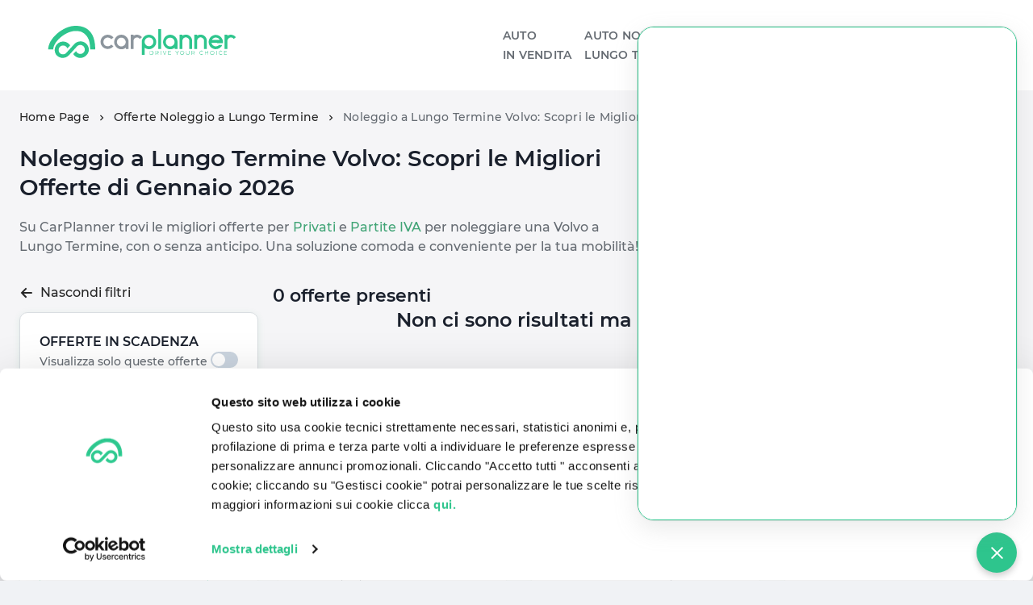

--- FILE ---
content_type: text/html; charset=utf-8
request_url: https://www.carplanner.com/noleggio-a-lungo-termine/volvo
body_size: 29811
content:
<!DOCTYPE html><html lang="it"><head><meta charSet="utf-8"/><meta name="viewport" content="width=device-width"/><meta name="author" content="Carplanner"/><script type="application/ld+json">{"@context":"https://schema.org/","@type":"Organization","name":"CarPlanner","url":"https://www.carplanner.com/","logo":"https://static1.carplanner.com/logos/carplanner.svg","description":"CarPlanner offre soluzioni di noleggio auto a lungo termine per privati e aziende in tutta Italia.","sameAs":["https://www.facebook.com/carplannercom","https://www.linkedin.com/company/carplanner","https://twitter.com/CarPlannerIT"]}</script><script type="application/ld+json" id="structuredDataLogo">{"@context":"https://schema.org/","@type":"Organization","name":"Noleggio a Lungo Termine","url":"https://www.carplanner.com/","logo":"https://static1.carplanner.com/logos/carplanner.svg"}</script><link rel="shortcut icon" href="/favicon.ico?20260" type="image/x-icon"/><link rel="apple-touch-icon" href="/favicon/apple-icon-180x180.png"/><title>Volvo Noleggio Lungo Termine - Migliori Offerte Gennaio 2026: Scopri le Soluzioni Flessibili e Vantaggiose per il Noleggio a Lungo Termine di Volvo, con Offerte Personalizzate e Servizi Inclusi per Ogni Esigenza. | CarPlanner</title><link rel="preload" crossorigin="anonymous" type="font/woff2" href="https://static1.carplanner.com/fonts/Montserrat-Regular.woff2" as="font"/><link rel="preload" crossorigin="anonymous" type="font/woff2" href="https://static1.carplanner.com/fonts/Montserrat-Medium.woff2" as="font"/><link rel="preload" crossorigin="anonymous" type="font/woff2" href="https://static1.carplanner.com/fonts/Montserrat-SemiBold.woff2" as="font"/><link rel="preload" as="image" href="https://static1.carplanner.com/website/assets/index-head.jpg"/><link rel="preload" as="image" href="https://static1.carplanner.com/website/assets/noleggia-la-tua-auto-a-lungo-termine-2.png"/><link rel="preload" as="image" href="https://static1.carplanner.com/website/assets/acquista-la-tua-nuova-auto-online-2.png"/><link rel="canonical" href="https://www.carplanner.com/noleggio-a-lungo-termine/volvo"/><script type="application/ld+json" id="structuredDataBreadcrumb">{"@context":"https://schema.org/","@type":"BreadcrumbList","itemListElement":[{"@type":"ListItem","position":1,"name":"Home Page","item":"https://carplanner.com/"},{"@type":"ListItem","position":2,"name":"Offerte Noleggio a Lungo Termine","item":"https://carplanner.com/noleggio-a-lungo-termine"},{"@type":"ListItem","position":3,"name":"Noleggio a Lungo Termine Volvo: Scopri le Migliori Offerte di Gennaio 2026","item":"https://carplanner.com/noleggio-a-lungo-termine/volvo"}]}</script><meta name="description" content="Scopri le migliori offerte di noleggio a lungo termine per Volvo XC40, XC60, XC90, S60, V60, V90. Approfitta delle promozioni esclusive e scegli il tuo modello ideale per un&#x27;esperienza di guida senza pensieri!"/><meta property="og:title" content="CarPlanner: Volvo - Noleggio a Lungo Termine"/><meta property="og:description" content="Scopri le migliori offerte di noleggio a lungo termine per Volvo XC40, XC60, XC90, S60, V60, V90. Approfitta delle promozioni esclusive e scegli il tuo modello ideale per un&#x27;esperienza di guida senza pensieri!"/><meta property="og:image" content="https://static1.carplanner.com/logos/carplanner.svg"/><meta property="og:url" content=""/><meta property="og:type" content="website"/><link rel="canonical" href="https://www.carplanner.com/noleggio-a-lungo-termine/volvo"/><script type="application/ld+json" id="structuredDataOfferList">{"@context":"https://schema.org/","@type":"ItemList","numberOfItems":0,"itemListElement":[]}</script><meta name="next-head-count" content="25"/><link rel="preload" href="/_next/static/css/bbdb80210c5ada74.css" as="style"/><link rel="stylesheet" href="/_next/static/css/bbdb80210c5ada74.css"/><noscript data-n-css=""></noscript><script defer="" nomodule="" src="/_next/static/chunks/polyfills-c67a75d1b6f99dc8.js"></script><script defer="" src="/_next/static/chunks/3991.b1022c46339d9692.js"></script><script defer="" src="/_next/static/chunks/1045.8eaa65fe05ca9ce5.js"></script><script defer="" src="/_next/static/chunks/6741-ddcce38ec84b244d.js"></script><script defer="" src="/_next/static/chunks/804.587f81253b3855fc.js"></script><script defer="" src="/_next/static/chunks/1521.4924169854bd1727.js"></script><script defer="" src="/_next/static/chunks/6690.efb0a860f1ed63fe.js"></script><script defer="" src="/_next/static/chunks/5021-c580802a058f0f9d.js"></script><script defer="" src="/_next/static/chunks/2935-96e2c86cf007a82c.js"></script><script defer="" src="/_next/static/chunks/2820.3960851a0c4e1304.js"></script><script defer="" src="/_next/static/chunks/1469.48e1839a77ff8db8.js"></script><script defer="" src="/_next/static/chunks/4080.952a98c2c5163303.js"></script><script defer="" src="/_next/static/chunks/7651-d60230c8c9e71104.js"></script><script defer="" src="/_next/static/chunks/6678-bf7c2153a477f339.js"></script><script defer="" src="/_next/static/chunks/8681.593b37add37af277.js"></script><script defer="" src="/_next/static/chunks/1094.8cafb228c9b32401.js"></script><script defer="" src="/_next/static/chunks/3116.b60d1e8075a57554.js"></script><script defer="" src="/_next/static/chunks/382.25d01490da7b8814.js"></script><script defer="" src="/_next/static/chunks/6284.54cc968299b92710.js"></script><script defer="" src="/_next/static/chunks/325.3674c2748479a8ef.js"></script><script defer="" src="/_next/static/chunks/1bfc9850.49d411551dfa4a21.js"></script><script defer="" src="/_next/static/chunks/8719.7643694264f1c371.js"></script><script defer="" src="/_next/static/chunks/8861.69b3514869253910.js"></script><script defer="" src="/_next/static/chunks/4972.1002154d31fd9678.js"></script><script src="/_next/static/chunks/webpack-91d561d48cf99603.js" defer=""></script><script src="/_next/static/chunks/framework-a2bb8d7714964a63.js" defer=""></script><script src="/_next/static/chunks/main-279f3db6da7720c0.js" defer=""></script><script src="/_next/static/chunks/pages/_app-ca95b80ac3da7fa6.js" defer=""></script><script src="/_next/static/chunks/7130-72565054687b4018.js" defer=""></script><script src="/_next/static/chunks/pages/noleggio-a-lungo-termine/%5Blanding%5D-c822bd0d9a39aaef.js" defer=""></script><script src="/_next/static/7tnU3D90Mlh93TplZa7it/_buildManifest.js" defer=""></script><script src="/_next/static/7tnU3D90Mlh93TplZa7it/_ssgManifest.js" defer=""></script><style data-styled="" data-styled-version="5.3.5">@font-face{font-family:Montserrat-Regular;src:local(Montserrat-Regular),url(https://static1.carplanner.com/fonts/Montserrat-Regular.woff2) format("woff2"),url(https://static1.carplanner.com/fonts/Montserrat-Regular.woff) format("woff"),url(https://static1.carplanner.com/fonts/Montserrat-Regular.ttf) format("truetype");font-style:normal;font-display:swap;font-stretch:normal;}/*!sc*/
@font-face{font-family:Montserrat-Medium;src:local(Montserrat-Medium),url(https://static1.carplanner.com/fonts/Montserrat-Medium.woff2) format("woff2"),url(https://static1.carplanner.com/fonts/Montserrat-Medium.woff) format("woff"),url(https://static1.carplanner.com/fonts/Montserrat-Medium.ttf) format("truetype");font-style:normal;font-display:swap;font-stretch:normal;}/*!sc*/
@font-face{font-family:Montserrat-SemiBold;src:local(Montserrat-SemiBold),url(https://static1.carplanner.com/fonts/Montserrat-SemiBold.woff2) format("woff2"),url(https://static1.carplanner.com/fonts/Montserrat-SemiBold.woff) format("woff"),url(https://static1.carplanner.com/fonts/Montserrat-SemiBold.ttf) format("truetype");font-style:normal;font-display:swap;font-stretch:normal;}/*!sc*/
@font-face{font-family:Montserrat;src:local(Montserrat-Regular),url(https://static1.carplanner.com/fonts/Montserrat-Regular.woff2) format("woff2"),url(https://static1.carplanner.com/fonts/Montserrat-Regular.woff) format("woff"),url(https://static1.carplanner.com/fonts/Montserrat-Regular.ttf) format("truetype");font-style:normal;font-display:swap;font-stretch:normal;}/*!sc*/
html{line-height:1.15;-webkit-text-size-adjust:100%;}/*!sc*/
body{margin:0;}/*!sc*/
main{display:block;}/*!sc*/
h1{font-size:2em;margin:0.67em 0;}/*!sc*/
hr{box-sizing:content-box;height:0;overflow:visible;}/*!sc*/
pre{font-family:monospace,monospace;font-size:1em;}/*!sc*/
a{background-color:transparent;}/*!sc*/
abbr[title]{border-bottom:none;-webkit-text-decoration:underline;text-decoration:underline;-webkit-text-decoration:underline dotted;text-decoration:underline dotted;}/*!sc*/
b,strong{font-weight:bolder;}/*!sc*/
code,kbd,samp{font-family:monospace,monospace;font-size:1em;}/*!sc*/
small{font-size:80%;}/*!sc*/
sub,sup{font-size:75%;line-height:0;position:relative;vertical-align:baseline;}/*!sc*/
sub{bottom:-0.25em;}/*!sc*/
sup{top:-0.5em;}/*!sc*/
img{border-style:none;}/*!sc*/
button,input,optgroup,select,textarea{font-family:inherit;font-size:100%;line-height:1.15;margin:0;}/*!sc*/
button,input{overflow:visible;}/*!sc*/
button,select{text-transform:none;}/*!sc*/
button,[type="button"],[type="reset"],[type="submit"]{-webkit-appearance:button;}/*!sc*/
button::-moz-focus-inner,[type="button"]::-moz-focus-inner,[type="reset"]::-moz-focus-inner,[type="submit"]::-moz-focus-inner{border-style:none;padding:0;}/*!sc*/
button:-moz-focusring,[type="button"]:-moz-focusring,[type="reset"]:-moz-focusring,[type="submit"]:-moz-focusring{outline:1px dotted ButtonText;}/*!sc*/
fieldset{padding:0.35em 0.75em 0.625em;}/*!sc*/
legend{box-sizing:border-box;color:inherit;display:table;max-width:100%;padding:0;white-space:normal;}/*!sc*/
progress{vertical-align:baseline;}/*!sc*/
textarea{overflow:auto;}/*!sc*/
[type="checkbox"],[type="radio"]{box-sizing:border-box;padding:0;}/*!sc*/
[type="number"]::-webkit-inner-spin-button,[type="number"]::-webkit-outer-spin-button{height:auto;}/*!sc*/
[type="search"]{-webkit-appearance:textfield;outline-offset:-2px;}/*!sc*/
[type="search"]::-webkit-search-decoration{-webkit-appearance:none;}/*!sc*/
::-webkit-file-upload-button{-webkit-appearance:button;font:inherit;}/*!sc*/
details{display:block;}/*!sc*/
summary{display:list-item;}/*!sc*/
template{display:none;}/*!sc*/
[hidden]{display:none;}/*!sc*/
body{padding-right:0 !important;}/*!sc*/
.chakra-modal__content-container{outline:none !important;}/*!sc*/
@-webkit-keyframes circle{0%{-webkit-transform:rotate(0);-ms-transform:rotate(0);-o-transform:rotate(0);-webkit-transform:rotate(0);-ms-transform:rotate(0);transform:rotate(0);}100%{-webkit-transform:rotate(360deg);-ms-transform:rotate(360deg);-o-transform:rotate(360deg);-webkit-transform:rotate(360deg);-ms-transform:rotate(360deg);transform:rotate(360deg);}}/*!sc*/
@keyframes circle{0%{-webkit-transform:rotate(0);-ms-transform:rotate(0);-o-transform:rotate(0);-webkit-transform:rotate(0);-ms-transform:rotate(0);transform:rotate(0);}100%{-webkit-transform:rotate(360deg);-ms-transform:rotate(360deg);-o-transform:rotate(360deg);-webkit-transform:rotate(360deg);-ms-transform:rotate(360deg);transform:rotate(360deg);}}/*!sc*/
.spinner-circle{width:155px;height:155px;-webkit-animation:circle infinite .75s linear;animation:circle infinite .75s linear;border:2px solid #2EC58D;border-top-color:transparent;border-radius:100%;display:block;margin:auto;}/*!sc*/
.spinner-logo{position:absolute;left:calc(50% - (100px / 2));top:24%;width:100px;}/*!sc*/
.offers-filters-desktop-container{position:relative !important;width:24% !important;display:inline-block !important;float:left !important;margin-right:1.5rem;}/*!sc*/
@media (max-width:768px){.header-container{position:fixed;left:0;right:0;top:0;z-index:99;}.offers-filters-desktop-container{display:none !important;}}/*!sc*/
@media (min-width:1360px){.hide-w-lg{display:none !important;}}/*!sc*/
@media (max-width:600px){.hide-w-lg{display:none !important;}}/*!sc*/
.rounded{border-radius:10px;}/*!sc*/
a,a:hover{color:var(--cp-colors-primaryGreen-600);-webkit-text-decoration:none;text-decoration:none;}/*!sc*/
.menu-item-mobile{margin-top:0 !important;}/*!sc*/
.menu-item-mobile + .menu-item-mobile{border-top:1px solid #efeff1;}/*!sc*/
.imagePadding10{padding:10px !important;}/*!sc*/
.imageBorderRadius10{border-radius:10px;}/*!sc*/
.filterCheck > .chakra-checkbox__label{font-size:0.875rem;}/*!sc*/
input.auto-complete-input{background-color:white;}/*!sc*/
.swiper{padding-bottom:50px;}/*!sc*/
.has-partial-slide > .swiper{margin-left:-1.5rem;margin-right:-1.5rem;}/*!sc*/
.carousel-custom-prev,.carousel-custom-next{font-family:swiper-icons;font-size:19px;text-transform:none !important;-webkit-letter-spacing:0;-moz-letter-spacing:0;-ms-letter-spacing:0;letter-spacing:0;font-variant:initial;line-height:16;position:absolute;background-color:transparent;width:46px;top:0;bottom:50px;color:#1b4832;z-index:99;-webkit-transition:all 0.08s;transition:all 0.08s;-webkit-transition-timing-function:ease-in;transition-timing-function:ease-in;}/*!sc*/
.carousel-custom-prev:not(.swiper-button-disabled):hover,.carousel-custom-next:not(.swiper-button-disabled):hover{cursor:pointer;font-size:24px;line-height:13;}/*!sc*/
.carousel-custom-next:not(.swiper-button-disabled):hover{background:linear-gradient(to right,rgba(0,0,0,0),rgba(0,0,0,0.15));}/*!sc*/
.carousel-custom-prev:not(.swiper-button-disabled):hover{background:linear-gradient(to left,rgba(0,0,0,0),rgba(0,0,0,0.15));}/*!sc*/
.carousel-custom-prev.swiper-button-disabled,.carousel-custom-next.swiper-button-disabled{opacity:.35;}/*!sc*/
.carousel-custom-prev{border-top-left-radius:10px;border-bottom-left-radius:10px;left:0;}/*!sc*/
.carousel-custom-prev:after{content:'prev';}/*!sc*/
.carousel-custom-next{border-top-right-radius:10px;border-bottom-right-radius:10px;right:0;}/*!sc*/
.carousel-custom-next:after{content:'next';}/*!sc*/
.swiper-button-prev:after,.swiper-button-next:after{font-size:14px;font-weight:900;color:#1b4832;}/*!sc*/
.offer-gallery-carousel .swiper-button-prev,.offer-gallery-carousel .swiper-button-next{font-size:14px;font-weight:900;color:#1b4832;}/*!sc*/
.offer-gallery-carousel .swiper-button-prev:after,.offer-gallery-carousel .swiper-button-next:after{font-size:14px;font-weight:900;color:#1b4832;}/*!sc*/
.swiper-horizontal > .swiper-scrollbar{margin-top:10rem;width:15.563rem;height:0.5rem;left:calc(50% - 15.563rem / 2);}/*!sc*/
.offer-service-carousel .swiper-horizontal > .swiper-scrollbar{background-color:#656b72;}/*!sc*/
.offer-service-carousel .swiper-horizontal > .swiper-scrollbar .swiper-scrollbar-drag{background-color:#a3a9b1;}/*!sc*/
.offer-service-carousel .carousel-custom-prev,.offer-service-carousel .carousel-custom-next{width:3rem;height:3rem;background-color:#262626;padding:10px;border-radius:100%;font-size:20px;top:34%;line-height:inherit;font-weight:900;color:white;}/*!sc*/
.offer-service-carousel .carousel-custom-prev:not(.swiper-button-disabled):hover,.offer-service-carousel .carousel-custom-next:not(.swiper-button-disabled):hover{cursor:pointer;font-size:20px;line-height:inherit;background:#262626;}/*!sc*/
.offer-service-carousel .carousel-custom-prev{left:1px;padding-left:5px;}/*!sc*/
.offer-service-carousel .carousel-custom-next{right:1px;padding-right:5px;}/*!sc*/
.accordion-item-bordered + .accordion-item-bordered{border-top:1px solid #dadde1;}/*!sc*/
.accordion-item-mobile-bordered + .accordion-item-mobile-bordered{margin-top:0 !important;border-top:1px solid #dadde1;}/*!sc*/
.faq-answer a{-webkit-text-decoration:underline;text-decoration:underline;}/*!sc*/
.faq-answer a:hover{-webkit-text-decoration:none;text-decoration:none;}/*!sc*/
.landing-text{font-family:Montserrat-Medium;color:var(--cp-colors-baseNeutral-700);}/*!sc*/
.landing-text a{color:rgb(65,164,118) !important;}/*!sc*/
.landing-text table,.landing-text tr,.landing-text td{font-size:0.9rem;border-collapse:collapse;border:1px solid black;}/*!sc*/
.landing-text table{margin-top:10px;margin-bottom:10px;}/*!sc*/
.landing-text td{padding:4px;}/*!sc*/
.landing-text h2{font-size:1.375rem;font-family:Montserrat-SemiBold;margin-top:14px;color:var(--cp-colors-gray-800);}/*!sc*/
.landing-text h3{font-size:1.275rem;margin-top:12px;}/*!sc*/
.landing-text ul,.landing-text ol{padding-left:20px;}/*!sc*/
.policies-page ul{padding-left:20px;}/*!sc*/
.policies-page h3{font-weight:bold;}/*!sc*/
.policies-page a{-webkit-text-decoration:underline;text-decoration:underline;}/*!sc*/
.policies-page a:hover{-webkit-text-decoration:none;text-decoration:none;}/*!sc*/
.policies-page p{margin:14px 0;}/*!sc*/
#newsletter-form,#contattaci-form{position:relative;margin-bottom:30px;}/*!sc*/
#contattaci-form fieldset{display:block;width:100%;max-width:unset;margin-bottom:16px;}/*!sc*/
#contattaci-form fieldset > div{padding-right:12px;}/*!sc*/
@media (min-width:768px){#newsletter-form,#contattaci-form{margin-right:-22px;}#newsletter-form > form{display:-webkit-box;display:-webkit-flex;display:-ms-flexbox;display:flex;-webkit-flex-wrap:wrap;-ms-flex-wrap:wrap;flex-wrap:wrap;}}/*!sc*/
#newsletter-form form > div,#contattaci-form form > div{margin-top:1rem;-webkit-flex:0 0 50%;-ms-flex:0 0 50%;flex:0 0 50%;}/*!sc*/
#newsletter-form ul,#contattaci-form ul{list-style:none;}/*!sc*/
#newsletter-form a{color:white;}/*!sc*/
#newsletter-form label:not(.hs-form-booleancheckbox-display) .hs_error_rollup,#contattaci-form label:not(.hs-form-booleancheckbox-display) .hs_error_rollup{display:none;}/*!sc*/
#contattaci-form label > span{font-size:0.875rem;color:var(--cp-colors-primaryGreen-600);font-weight:var(--cp-fontWeights-medium);}/*!sc*/
#contattaci-form label > span > *{color:var(--cp-colors-chakra-body-text);}/*!sc*/
#newsletter-form .hs-error-msgs label,#contattaci-form .hs-error-msgs label{display:block;font-size:.8rem;}/*!sc*/
#newsletter-form .hs-error-msgs label{color:white;}/*!sc*/
#newsletter-form .legal-consent-container{position:absolute;bottom:-40px;right:1rem;left:50%;}/*!sc*/
#contattaci-form .legal-consent-container{margin:4px 0;}/*!sc*/
#contattaci-form .legal-consent-container li{padding:8px 0;}/*!sc*/
@media (max-width:1090px){#newsletter-form .legal-consent-container{right:0;left:0;bottom:-44px;}}/*!sc*/
#newsletter-form input[type=checkbox],#contattaci-form input[type=checkbox]{width:1.3rem;height:1.3rem;margin-right:6px;background-color:transparent;}/*!sc*/
#contattaci-form input[type=checkbox]{border-color:var(--cp-colors-primaryGreen-600);}/*!sc*/
#newsletter-form .hs-form-booleancheckbox-display,#contattaci-form .hs-form-booleancheckbox-display{font-size:14px;}/*!sc*/
#newsletter-form .legal-consent-container .hs-form-booleancheckbox-display>span,#contattaci-form .legal-consent-container .hs-form-booleancheckbox-display>span{margin-left:27px;}/*!sc*/
#newsletter-form .legal-consent-container .hs-error-msgs,#contattaci-form .legal-consent-container .hs-error-msgs{margin-bottom:-19px;}/*!sc*/
#newsletter-form .hs-form-booleancheckbox-display input:checked::after,#contattaci-form .hs-form-booleancheckbox-display input:checked::after{content:'\2713';margin-left:-14px;margin-top:-5px;font-size:20px;}/*!sc*/
#newsletter-form .hs-form-booleancheckbox-display input:checked::after{color:white;}/*!sc*/
#newsletter-form .hs-form-required,#contattaci-form .hs-form-required{margin-left:5px;color:#E53E3E;}/*!sc*/
#newsletter-form input,#contattaci-form input,#contattaci-form select,#contattaci-form textarea{background-color:white;color:#262626;outline:2px solid transparent;outline-offset:2px;position:relative;-webkit-appearance:none;-moz-appearance:none;appearance:none;-webkit-transition-property:var(--cp-transition-property-common);transition-property:var(--cp-transition-property-common);-webkit-transition-duration:var(--cp-transition-duration-normal);transition-duration:var(--cp-transition-duration-normal);padding-inline-start:var(--cp-space-4);font-size:var(--cp-fontSizes-lg);height:3rem;border:1px solid;border-color:inherit;display:block;width:100%;border-radius:4px;}/*!sc*/
#contattaci-form select{-webkit-appearance:revert;-moz-appearance:revert;appearance:revert;}/*!sc*/
@media (min-width:768px){#newsletter-form input,#contattaci-form input,#contattaci-form textarea{display:-webkit-box;display:-webkit-flex;display:-ms-flexbox;display:flex;-webkit-align-items:flex-start;-webkit-box-align:flex-start;-ms-flex-align:flex-start;align-items:flex-start;}#newsletter-form input{width:93%;}}/*!sc*/
#newsletter-form input[type=submit],#contattaci-form input[type=submit]{color:white;padding-inline-start:0;padding-top:2px;display:inline-block;border-radius:4px;border-color:#1b4832;background-color:#1b4832;font-family:Montserrat;font-size:1rem;font-weight:600;font-stretch:normal;font-style:normal;line-height:normal;-webkit-letter-spacing:0.3px;-moz-letter-spacing:0.3px;-ms-letter-spacing:0.3px;letter-spacing:0.3px;text-align:center;text-transform:uppercase;}/*!sc*/
#newsletter-form input[type=submit]{width:93%;}/*!sc*/
#contattaci-form input[type=submit]{padding:0 20px;}/*!sc*/
.swiper-grid-column{height:100%;}/*!sc*/
.swiper-grid-column .swiper-slide{height:calc((100% - 30px) / 2) !important;}/*!sc*/
.pagination a{line-height:inherit;}/*!sc*/
.document-upload-description a{color:var(--cp-colors-primaryGreen-600);}/*!sc*/
.document-upload-description a:hover{-webkit-text-decoration:underline;text-decoration:underline;}/*!sc*/
.has-popover{position:relative !important;}/*!sc*/
.has-popover > .chakra-popover__popper{margin-left:-10px !important;top:28px !important;}/*!sc*/
.has-popover:hover > .chakra-popover__popper{visibility:visible !important;}/*!sc*/
.has-popover:hover > .chakra-popover__popper [role="tooltip"]{visibility:visible !important;opacity:1 !important;}/*!sc*/
@media (min-width:768px){#newsletter-form input[type=submit]{width:93% !important;}#contattaci-form input[type=submit]{width:unset;}}/*!sc*/
@media (max-width:768px){#newsletter-form .hs-form-booleancheckbox-display input:checked::after,#contattaci-form .hs-form-booleancheckbox-display input:checked::after{content:'\2713';margin-left:-14px;line-height:0;font-size:20px;}#contattaci-form fieldset > div{padding-right:0;}#contattaci-form fieldset .input{margin-right:0 !important;}#contattaci-form form fieldset > div:nth-child(2){margin-top:16px;}#newsletter-form form .actions,#contattaci-form form .actions{text-align:center;}#newsletter-form input[type=submit],#contattaci-form input[type=submit]{width:100%;padding-left:18px;padding-right:18px;}}/*!sc*/
data-styled.g2[id="sc-global-fNmJeB1"]{content:"sc-global-fNmJeB1,"}/*!sc*/
.ixzjaO{background-color:#ffffff;color:#1b4832;border-radius:4px;border:1px solid rgb(46,197,141);text-transform:uppercase;font-size:16px;line-height:normal;text-align:center;-webkit-letter-spacing:0.3px;-moz-letter-spacing:0.3px;-ms-letter-spacing:0.3px;letter-spacing:0.3px;color:#1b4832;font-family:Montserrat,sans-serif;font-weight:600;padding:0.94rem 2rem 0.88rem 2rem;}/*!sc*/
.ixzjaO:hover{background-color:#1b4832;border-color:#1b4832;font-size:1rem;line-height:normal;text-align:center;-webkit-letter-spacing:0.3px;-moz-letter-spacing:0.3px;-ms-letter-spacing:0.3px;letter-spacing:0.3px;color:#ffffff;font-family:Montserrat,sans-serif;font-weight:600;}/*!sc*/
.ixzjaO:active{background-color:#1f855f;border-color:#1f855f;font-size:1rem;line-height:normal;text-align:center;-webkit-letter-spacing:0.3px;-moz-letter-spacing:0.3px;-ms-letter-spacing:0.3px;letter-spacing:0.3px;color:#ffffff;font-family:Montserrat,sans-serif;font-weight:600;}/*!sc*/
data-styled.g11[id="InvertedLink__StyledLink-sc-6umwyd-0"]{content:"ixzjaO,"}/*!sc*/
.dxtFdq{font-family:Montserrat-Medium,sans-serif;font-size:0.75rem;line-height:15.6px;-webkit-letter-spacing:0.4px;-moz-letter-spacing:0.4px;-ms-letter-spacing:0.4px;letter-spacing:0.4px;margin-top:0.25rem;color:#656b72;}/*!sc*/
.dxtFdq svg{display:inline;vertical-align:bottom;}/*!sc*/
data-styled.g15[id="WithIcon__WithIconStyle-sc-9r4ze0-0"]{content:"dxtFdq,"}/*!sc*/
.hGNyij{display:block;margin-top:0;font-size:0.75rem;line-height:10px;-webkit-letter-spacing:0.4px;-moz-letter-spacing:0.4px;-ms-letter-spacing:0.4px;letter-spacing:0.4px;color:#656b72;font-family:Montserrat-Medium,sans-serif;}/*!sc*/
data-styled.g16[id="Price__BoxDescription-sc-zru8zp-0"]{content:"hGNyij,"}/*!sc*/
.fMixqR{text-align:center;background-color:#fcfbfe;}/*!sc*/
@media (max-width:768px){.fMixqR{margin-top:56px;}}/*!sc*/
data-styled.g30[id="Layout__Wrapper-sc-50gxze-0"]{content:"fMixqR,"}/*!sc*/
.iawNhe{position:relative;display:inline;}/*!sc*/
.iawNhe .swiper-grid-column{height:100%;}/*!sc*/
data-styled.g31[id="Carousel__Wrapper-sc-1vzw1za-0"]{content:"iawNhe,"}/*!sc*/
.ixaEfk{margin:50px auto auto;width:5rem;}/*!sc*/
data-styled.g32[id="Desktop__LogoImg-sc-199nxhz-0"]{content:"ixaEfk,"}/*!sc*/
.kcoEuR{margin:20px auto auto;width:5rem;}/*!sc*/
data-styled.g33[id="Mobile__LogoImg-sc-c9gfy7-0"]{content:"kcoEuR,"}/*!sc*/
</style></head><body class="no-fouc"><div id="__next"><style data-emotion="css-global 9kdkgc">:host,:root,[data-theme]{--chakra-ring-inset:var(--chakra-empty,/*!*/ /*!*/);--chakra-ring-offset-width:0px;--chakra-ring-offset-color:#fff;--chakra-ring-color:rgba(66, 153, 225, 0.6);--chakra-ring-offset-shadow:0 0 #0000;--chakra-ring-shadow:0 0 #0000;--chakra-space-x-reverse:0;--chakra-space-y-reverse:0;--cp-colors-transparent:transparent;--cp-colors-current:currentColor;--cp-colors-black:#000000;--cp-colors-white:#FFFFFF;--cp-colors-whiteAlpha-50:rgba(255, 255, 255, 0.04);--cp-colors-whiteAlpha-100:rgba(255, 255, 255, 0.06);--cp-colors-whiteAlpha-200:rgba(255, 255, 255, 0.08);--cp-colors-whiteAlpha-300:rgba(255, 255, 255, 0.16);--cp-colors-whiteAlpha-400:rgba(255, 255, 255, 0.24);--cp-colors-whiteAlpha-500:rgba(255, 255, 255, 0.36);--cp-colors-whiteAlpha-600:rgba(255, 255, 255, 0.48);--cp-colors-whiteAlpha-700:rgba(255, 255, 255, 0.64);--cp-colors-whiteAlpha-800:rgba(255, 255, 255, 0.80);--cp-colors-whiteAlpha-900:rgba(255, 255, 255, 0.92);--cp-colors-blackAlpha-50:rgba(0, 0, 0, 0.04);--cp-colors-blackAlpha-100:rgba(0, 0, 0, 0.06);--cp-colors-blackAlpha-200:rgba(0, 0, 0, 0.08);--cp-colors-blackAlpha-300:rgba(0, 0, 0, 0.16);--cp-colors-blackAlpha-400:rgba(0, 0, 0, 0.24);--cp-colors-blackAlpha-500:rgba(0, 0, 0, 0.36);--cp-colors-blackAlpha-600:rgba(0, 0, 0, 0.48);--cp-colors-blackAlpha-700:rgba(0, 0, 0, 0.64);--cp-colors-blackAlpha-800:rgba(0, 0, 0, 0.80);--cp-colors-blackAlpha-900:rgba(0, 0, 0, 0.92);--cp-colors-gray-50:#F7FAFC;--cp-colors-gray-100:#EDF2F7;--cp-colors-gray-200:#E2E8F0;--cp-colors-gray-300:#CBD5E0;--cp-colors-gray-400:#A0AEC0;--cp-colors-gray-500:#718096;--cp-colors-gray-600:#4A5568;--cp-colors-gray-700:#2D3748;--cp-colors-gray-800:#1A202C;--cp-colors-gray-900:#171923;--cp-colors-red-50:#FFF5F5;--cp-colors-red-100:#FED7D7;--cp-colors-red-200:#FEB2B2;--cp-colors-red-300:#FC8181;--cp-colors-red-400:#F56565;--cp-colors-red-500:#E53E3E;--cp-colors-red-600:#C53030;--cp-colors-red-700:#9B2C2C;--cp-colors-red-800:#822727;--cp-colors-red-900:#63171B;--cp-colors-orange-50:#FFFAF0;--cp-colors-orange-100:#FEEBC8;--cp-colors-orange-200:#FBD38D;--cp-colors-orange-300:#F6AD55;--cp-colors-orange-400:#ED8936;--cp-colors-orange-500:#DD6B20;--cp-colors-orange-600:#C05621;--cp-colors-orange-700:#9C4221;--cp-colors-orange-800:#7B341E;--cp-colors-orange-900:#652B19;--cp-colors-yellow-50:#FFFFF0;--cp-colors-yellow-100:#FEFCBF;--cp-colors-yellow-200:#FAF089;--cp-colors-yellow-300:#F6E05E;--cp-colors-yellow-400:#ECC94B;--cp-colors-yellow-500:#D69E2E;--cp-colors-yellow-600:#B7791F;--cp-colors-yellow-700:#975A16;--cp-colors-yellow-800:#744210;--cp-colors-yellow-900:#5F370E;--cp-colors-green-50:#F0FFF4;--cp-colors-green-100:#C6F6D5;--cp-colors-green-200:#9AE6B4;--cp-colors-green-300:#68D391;--cp-colors-green-400:#48BB78;--cp-colors-green-500:#38A169;--cp-colors-green-600:#2F855A;--cp-colors-green-700:#276749;--cp-colors-green-800:#22543D;--cp-colors-green-900:#1C4532;--cp-colors-teal-50:#E6FFFA;--cp-colors-teal-100:#B2F5EA;--cp-colors-teal-200:#81E6D9;--cp-colors-teal-300:#4FD1C5;--cp-colors-teal-400:#38B2AC;--cp-colors-teal-500:#319795;--cp-colors-teal-600:#2C7A7B;--cp-colors-teal-700:#285E61;--cp-colors-teal-800:#234E52;--cp-colors-teal-900:#1D4044;--cp-colors-blue-50:#ebf8ff;--cp-colors-blue-100:#bee3f8;--cp-colors-blue-200:#90cdf4;--cp-colors-blue-300:#63b3ed;--cp-colors-blue-400:#4299e1;--cp-colors-blue-500:#3182ce;--cp-colors-blue-600:#2b6cb0;--cp-colors-blue-700:#2c5282;--cp-colors-blue-800:#2a4365;--cp-colors-blue-900:#1A365D;--cp-colors-cyan-50:#EDFDFD;--cp-colors-cyan-100:#C4F1F9;--cp-colors-cyan-200:#9DECF9;--cp-colors-cyan-300:#76E4F7;--cp-colors-cyan-400:#0BC5EA;--cp-colors-cyan-500:#00B5D8;--cp-colors-cyan-600:#00A3C4;--cp-colors-cyan-700:#0987A0;--cp-colors-cyan-800:#086F83;--cp-colors-cyan-900:#065666;--cp-colors-purple-50:#FAF5FF;--cp-colors-purple-100:#E9D8FD;--cp-colors-purple-200:#D6BCFA;--cp-colors-purple-300:#B794F4;--cp-colors-purple-400:#9F7AEA;--cp-colors-purple-500:#805AD5;--cp-colors-purple-600:#6B46C1;--cp-colors-purple-700:#553C9A;--cp-colors-purple-800:#44337A;--cp-colors-purple-900:#322659;--cp-colors-pink-50:#FFF5F7;--cp-colors-pink-100:#FED7E2;--cp-colors-pink-200:#FBB6CE;--cp-colors-pink-300:#F687B3;--cp-colors-pink-400:#ED64A6;--cp-colors-pink-500:#D53F8C;--cp-colors-pink-600:#B83280;--cp-colors-pink-700:#97266D;--cp-colors-pink-800:#702459;--cp-colors-pink-900:#521B41;--cp-colors-linkedin-50:#E8F4F9;--cp-colors-linkedin-100:#CFEDFB;--cp-colors-linkedin-200:#9BDAF3;--cp-colors-linkedin-300:#68C7EC;--cp-colors-linkedin-400:#34B3E4;--cp-colors-linkedin-500:#00A0DC;--cp-colors-linkedin-600:#008CC9;--cp-colors-linkedin-700:#0077B5;--cp-colors-linkedin-800:#005E93;--cp-colors-linkedin-900:#004471;--cp-colors-facebook-50:#E8F4F9;--cp-colors-facebook-100:#D9DEE9;--cp-colors-facebook-200:#B7C2DA;--cp-colors-facebook-300:#6482C0;--cp-colors-facebook-400:#4267B2;--cp-colors-facebook-500:#385898;--cp-colors-facebook-600:#314E89;--cp-colors-facebook-700:#29487D;--cp-colors-facebook-800:#223B67;--cp-colors-facebook-900:#1E355B;--cp-colors-messenger-50:#D0E6FF;--cp-colors-messenger-100:#B9DAFF;--cp-colors-messenger-200:#A2CDFF;--cp-colors-messenger-300:#7AB8FF;--cp-colors-messenger-400:#2E90FF;--cp-colors-messenger-500:#0078FF;--cp-colors-messenger-600:#0063D1;--cp-colors-messenger-700:#0052AC;--cp-colors-messenger-800:#003C7E;--cp-colors-messenger-900:#002C5C;--cp-colors-whatsapp-50:#dffeec;--cp-colors-whatsapp-100:#b9f5d0;--cp-colors-whatsapp-200:#90edb3;--cp-colors-whatsapp-300:#65e495;--cp-colors-whatsapp-400:#3cdd78;--cp-colors-whatsapp-500:#22c35e;--cp-colors-whatsapp-600:#179848;--cp-colors-whatsapp-700:#0c6c33;--cp-colors-whatsapp-800:#01421c;--cp-colors-whatsapp-900:#001803;--cp-colors-twitter-50:#E5F4FD;--cp-colors-twitter-100:#C8E9FB;--cp-colors-twitter-200:#A8DCFA;--cp-colors-twitter-300:#83CDF7;--cp-colors-twitter-400:#57BBF5;--cp-colors-twitter-500:#1DA1F2;--cp-colors-twitter-600:#1A94DA;--cp-colors-twitter-700:#1681BF;--cp-colors-twitter-800:#136B9E;--cp-colors-twitter-900:#0D4D71;--cp-colors-telegram-50:#E3F2F9;--cp-colors-telegram-100:#C5E4F3;--cp-colors-telegram-200:#A2D4EC;--cp-colors-telegram-300:#7AC1E4;--cp-colors-telegram-400:#47A9DA;--cp-colors-telegram-500:#0088CC;--cp-colors-telegram-600:#007AB8;--cp-colors-telegram-700:#006BA1;--cp-colors-telegram-800:#005885;--cp-colors-telegram-900:#003F5E;--cp-colors-baseBackgroundLight:#fcfbfe;--cp-colors-baseWhite:#ffffff;--cp-colors-baseDark:#262626;--cp-colors-feedbackError:#cc0b15;--cp-colors-feedbackSuccess:#148545;--cp-colors-feedbackWarning:#ffb81f;--cp-colors-baseNeutral-100:#f5f5f7;--cp-colors-baseNeutral-200:#efeff1;--cp-colors-baseNeutral-300:#dadde1;--cp-colors-baseNeutral-400:#c1c7cf;--cp-colors-baseNeutral-500:#a3a9b1;--cp-colors-baseNeutral-700:#656b72;--cp-colors-baseNeutral-800:#464b52;--cp-colors-baseNeutral-80050:rgba(70, 75, 82, 0.5);--cp-colors-primaryGreen-50:#dff5eb;--cp-colors-primaryGreen-300:#2ec58d;--cp-colors-primaryGreen-500:#dff5eb;--cp-colors-primaryGreen-600:#41a476;--cp-colors-primaryGreen-800:#1f855f;--cp-colors-primaryGreen-900:#1b4832;--cp-colors-primaryGreenCheckboxFilter-500:#1b4832;--cp-colors-primaryGreenCheckboxFilter-600:#1b4832;--cp-colors-primaryGreenCheckboxNltStep-500:#41a476;--cp-colors-primaryGreenCheckboxNltStep-600:#41a476;--cp-colors-secondaryBlu-700:#42759d;--cp-colors-secondaryBlu-800:#39658b;--cp-colors-secondaryBlu-900:#2b4d6b;--cp-colors-borders-grey:#d9dde1;--cp-borders-none:0;--cp-borders-1px:1px solid;--cp-borders-2px:2px solid;--cp-borders-4px:4px solid;--cp-borders-8px:8px solid;--cp-fonts-heading:-apple-system,BlinkMacSystemFont,"Segoe UI",Helvetica,Arial,sans-serif,"Apple Color Emoji","Segoe UI Emoji","Segoe UI Symbol";--cp-fonts-body:Montserrat-Regular,sans-serif;--cp-fonts-mono:SFMono-Regular,Menlo,Monaco,Consolas,"Liberation Mono","Courier New",monospace;--cp-fontSizes-3xs:0.45rem;--cp-fontSizes-2xs:0.625rem;--cp-fontSizes-xs:0.75rem;--cp-fontSizes-sm:0.875rem;--cp-fontSizes-md:1rem;--cp-fontSizes-lg:1.125rem;--cp-fontSizes-xl:1.25rem;--cp-fontSizes-2xl:1.5rem;--cp-fontSizes-3xl:1.875rem;--cp-fontSizes-4xl:2.25rem;--cp-fontSizes-5xl:3rem;--cp-fontSizes-6xl:3.75rem;--cp-fontSizes-7xl:4.5rem;--cp-fontSizes-8xl:6rem;--cp-fontSizes-9xl:8rem;--cp-fontWeights-hairline:100;--cp-fontWeights-thin:200;--cp-fontWeights-light:300;--cp-fontWeights-normal:400;--cp-fontWeights-medium:500;--cp-fontWeights-semibold:600;--cp-fontWeights-bold:700;--cp-fontWeights-extrabold:800;--cp-fontWeights-black:900;--cp-letterSpacings-tighter:-0.05em;--cp-letterSpacings-tight:-0.025em;--cp-letterSpacings-normal:0;--cp-letterSpacings-wide:0.025em;--cp-letterSpacings-wider:0.05em;--cp-letterSpacings-widest:0.1em;--cp-lineHeights-3:.75rem;--cp-lineHeights-4:1rem;--cp-lineHeights-5:1.25rem;--cp-lineHeights-6:1.5rem;--cp-lineHeights-7:1.75rem;--cp-lineHeights-8:2rem;--cp-lineHeights-9:2.25rem;--cp-lineHeights-10:2.5rem;--cp-lineHeights-normal:normal;--cp-lineHeights-none:1;--cp-lineHeights-shorter:1.25;--cp-lineHeights-short:1.375;--cp-lineHeights-base:1.5;--cp-lineHeights-tall:1.625;--cp-lineHeights-taller:2;--cp-radii-none:0;--cp-radii-sm:0.125rem;--cp-radii-base:0.25rem;--cp-radii-md:0.375rem;--cp-radii-lg:0.5rem;--cp-radii-xl:0.75rem;--cp-radii-2xl:1rem;--cp-radii-3xl:1.5rem;--cp-radii-full:9999px;--cp-space-1:0.25rem;--cp-space-2:0.5rem;--cp-space-3:0.75rem;--cp-space-4:1rem;--cp-space-5:1.25rem;--cp-space-6:1.5rem;--cp-space-7:1.75rem;--cp-space-8:2rem;--cp-space-9:2.25rem;--cp-space-10:2.5rem;--cp-space-12:3rem;--cp-space-14:3.5rem;--cp-space-16:4rem;--cp-space-20:5rem;--cp-space-24:6rem;--cp-space-28:7rem;--cp-space-32:8rem;--cp-space-36:9rem;--cp-space-40:10rem;--cp-space-44:11rem;--cp-space-48:12rem;--cp-space-52:13rem;--cp-space-56:14rem;--cp-space-60:15rem;--cp-space-64:16rem;--cp-space-72:18rem;--cp-space-80:20rem;--cp-space-96:24rem;--cp-space-px:1px;--cp-space-0-5:0.125rem;--cp-space-1-5:0.375rem;--cp-space-2-5:0.625rem;--cp-space-3-5:0.875rem;--cp-space-xs:0.5rem;--cp-space-s:0.625rem;--cp-space-m:1rem;--cp-space-l:1.5rem;--cp-space-xl:2rem;--cp-space-xxl:2.5rem;--cp-space-safeAreaMobile:1.375rem;--cp-space-xxl2:3rem;--cp-space-xxl3:3.5rem;--cp-space-xxl4:4rem;--cp-space-xxl5:5rem;--cp-space-xxl6:5.5rem;--cp-space-xxs:0.25rem;--cp-shadows-xs:0 0 0 1px rgba(0, 0, 0, 0.05);--cp-shadows-sm:0 1px 2px 0 rgba(0, 0, 0, 0.05);--cp-shadows-base:0 1px 3px 0 rgba(0, 0, 0, 0.1),0 1px 2px 0 rgba(0, 0, 0, 0.06);--cp-shadows-md:0 4px 6px -1px rgba(0, 0, 0, 0.1),0 2px 4px -1px rgba(0, 0, 0, 0.06);--cp-shadows-lg:0 10px 15px -3px rgba(0, 0, 0, 0.1),0 4px 6px -2px rgba(0, 0, 0, 0.05);--cp-shadows-xl:0 20px 25px -5px rgba(0, 0, 0, 0.1),0 10px 10px -5px rgba(0, 0, 0, 0.04);--cp-shadows-2xl:0 25px 50px -12px rgba(0, 0, 0, 0.25);--cp-shadows-outline:none;--cp-shadows-inner:inset 0 2px 4px 0 rgba(0,0,0,0.06);--cp-shadows-none:none;--cp-shadows-dark-lg:rgba(0, 0, 0, 0.1) 0px 0px 0px 1px,rgba(0, 0, 0, 0.2) 0px 5px 10px,rgba(0, 0, 0, 0.4) 0px 15px 40px;--cp-shadows-largeSoft:rgba(60, 64, 67, 0.15) 0px 2px 10px 6px;--cp-shadows-cards:0 2px 8px 0px rgba(65, 164, 118, 0.12);--cp-sizes-1:0.25rem;--cp-sizes-2:0.5rem;--cp-sizes-3:0.75rem;--cp-sizes-4:1rem;--cp-sizes-5:1.25rem;--cp-sizes-6:1.5rem;--cp-sizes-7:1.75rem;--cp-sizes-8:2rem;--cp-sizes-9:2.25rem;--cp-sizes-10:2.5rem;--cp-sizes-12:3rem;--cp-sizes-14:3.5rem;--cp-sizes-16:4rem;--cp-sizes-20:5rem;--cp-sizes-24:6rem;--cp-sizes-28:7rem;--cp-sizes-32:8rem;--cp-sizes-36:9rem;--cp-sizes-40:10rem;--cp-sizes-44:11rem;--cp-sizes-48:12rem;--cp-sizes-52:13rem;--cp-sizes-56:14rem;--cp-sizes-60:15rem;--cp-sizes-64:16rem;--cp-sizes-72:18rem;--cp-sizes-80:20rem;--cp-sizes-96:24rem;--cp-sizes-px:1px;--cp-sizes-0-5:0.125rem;--cp-sizes-1-5:0.375rem;--cp-sizes-2-5:0.625rem;--cp-sizes-3-5:0.875rem;--cp-sizes-max:max-content;--cp-sizes-min:min-content;--cp-sizes-full:100%;--cp-sizes-3xs:14rem;--cp-sizes-2xs:16rem;--cp-sizes-xs:20rem;--cp-sizes-sm:24rem;--cp-sizes-md:28rem;--cp-sizes-lg:32rem;--cp-sizes-xl:36rem;--cp-sizes-2xl:42rem;--cp-sizes-3xl:48rem;--cp-sizes-4xl:56rem;--cp-sizes-5xl:64rem;--cp-sizes-6xl:72rem;--cp-sizes-7xl:80rem;--cp-sizes-8xl:90rem;--cp-sizes-prose:60ch;--cp-sizes-container-sm:640px;--cp-sizes-container-md:768px;--cp-sizes-container-lg:1024px;--cp-sizes-container-xl:1280px;--cp-zIndices-hide:-1;--cp-zIndices-auto:auto;--cp-zIndices-base:0;--cp-zIndices-docked:10;--cp-zIndices-dropdown:1000;--cp-zIndices-sticky:1100;--cp-zIndices-banner:1200;--cp-zIndices-overlay:1300;--cp-zIndices-modal:1400;--cp-zIndices-popover:1500;--cp-zIndices-skipLink:1600;--cp-zIndices-toast:1700;--cp-zIndices-tooltip:1800;--cp-transition-property-common:background-color,border-color,color,fill,stroke,opacity,box-shadow,transform;--cp-transition-property-colors:background-color,border-color,color,fill,stroke;--cp-transition-property-dimensions:width,height;--cp-transition-property-position:left,right,top,bottom;--cp-transition-property-background:background-color,background-image,background-position;--cp-transition-easing-ease-in:cubic-bezier(0.4, 0, 1, 1);--cp-transition-easing-ease-out:cubic-bezier(0, 0, 0.2, 1);--cp-transition-easing-ease-in-out:cubic-bezier(0.4, 0, 0.2, 1);--cp-transition-duration-ultra-fast:50ms;--cp-transition-duration-faster:100ms;--cp-transition-duration-fast:150ms;--cp-transition-duration-normal:200ms;--cp-transition-duration-slow:300ms;--cp-transition-duration-slower:400ms;--cp-transition-duration-ultra-slow:500ms;--cp-blur-none:0;--cp-blur-sm:4px;--cp-blur-base:8px;--cp-blur-md:12px;--cp-blur-lg:16px;--cp-blur-xl:24px;--cp-blur-2xl:40px;--cp-blur-3xl:64px;}.chakra-ui-light :host:not([data-theme]),.chakra-ui-light :root:not([data-theme]),.chakra-ui-light [data-theme]:not([data-theme]),[data-theme=light] :host:not([data-theme]),[data-theme=light] :root:not([data-theme]),[data-theme=light] [data-theme]:not([data-theme]),:host[data-theme=light],:root[data-theme=light],[data-theme][data-theme=light]{--cp-colors-chakra-body-text:var(--cp-colors-gray-800);--cp-colors-chakra-body-bg:var(--cp-colors-white);--cp-colors-chakra-border-color:var(--cp-colors-gray-200);--cp-colors-chakra-placeholder-color:var(--cp-colors-gray-500);}.chakra-ui-dark :host:not([data-theme]),.chakra-ui-dark :root:not([data-theme]),.chakra-ui-dark [data-theme]:not([data-theme]),[data-theme=dark] :host:not([data-theme]),[data-theme=dark] :root:not([data-theme]),[data-theme=dark] [data-theme]:not([data-theme]),:host[data-theme=dark],:root[data-theme=dark],[data-theme][data-theme=dark]{--cp-colors-chakra-body-text:var(--cp-colors-whiteAlpha-900);--cp-colors-chakra-body-bg:var(--cp-colors-gray-800);--cp-colors-chakra-border-color:var(--cp-colors-whiteAlpha-300);--cp-colors-chakra-placeholder-color:var(--cp-colors-whiteAlpha-400);}</style><style data-emotion="css-global 1trp09g">html{line-height:1.5;-webkit-text-size-adjust:100%;font-family:system-ui,sans-serif;-webkit-font-smoothing:antialiased;text-rendering:optimizeLegibility;-moz-osx-font-smoothing:grayscale;touch-action:manipulation;}body{position:relative;min-height:100%;font-feature-settings:'kern';}*,*::before,*::after{border-width:0;border-style:solid;box-sizing:border-box;}main{display:block;}hr{border-top-width:1px;box-sizing:content-box;height:0;overflow:visible;}pre,code,kbd,samp{font-family:SFMono-Regular,Menlo,Monaco,Consolas,monospace;font-size:1em;}a{background-color:transparent;color:inherit;-webkit-text-decoration:inherit;text-decoration:inherit;}abbr[title]{border-bottom:none;-webkit-text-decoration:underline;text-decoration:underline;-webkit-text-decoration:underline dotted;-webkit-text-decoration:underline dotted;text-decoration:underline dotted;}b,strong{font-weight:bold;}small{font-size:80%;}sub,sup{font-size:75%;line-height:0;position:relative;vertical-align:baseline;}sub{bottom:-0.25em;}sup{top:-0.5em;}img{border-style:none;}button,input,optgroup,select,textarea{font-family:inherit;font-size:100%;line-height:1.15;margin:0;}button,input{overflow:visible;}button,select{text-transform:none;}button::-moz-focus-inner,[type="button"]::-moz-focus-inner,[type="reset"]::-moz-focus-inner,[type="submit"]::-moz-focus-inner{border-style:none;padding:0;}fieldset{padding:0.35em 0.75em 0.625em;}legend{box-sizing:border-box;color:inherit;display:table;max-width:100%;padding:0;white-space:normal;}progress{vertical-align:baseline;}textarea{overflow:auto;}[type="checkbox"],[type="radio"]{box-sizing:border-box;padding:0;}[type="number"]::-webkit-inner-spin-button,[type="number"]::-webkit-outer-spin-button{-webkit-appearance:none!important;}input[type="number"]{-moz-appearance:textfield;}[type="search"]{-webkit-appearance:textfield;outline-offset:-2px;}[type="search"]::-webkit-search-decoration{-webkit-appearance:none!important;}::-webkit-file-upload-button{-webkit-appearance:button;font:inherit;}details{display:block;}summary{display:-webkit-box;display:-webkit-list-item;display:-ms-list-itembox;display:list-item;}template{display:none;}[hidden]{display:none!important;}body,blockquote,dl,dd,h1,h2,h3,h4,h5,h6,hr,figure,p,pre{margin:0;}button{background:transparent;padding:0;}fieldset{margin:0;padding:0;}ol,ul{margin:0;padding:0;}textarea{resize:vertical;}button,[role="button"]{cursor:pointer;}button::-moz-focus-inner{border:0!important;}table{border-collapse:collapse;}h1,h2,h3,h4,h5,h6{font-size:inherit;font-weight:inherit;}button,input,optgroup,select,textarea{padding:0;line-height:inherit;color:inherit;}img,svg,video,canvas,audio,iframe,embed,object{display:block;}img,video{max-width:100%;height:auto;}[data-js-focus-visible] :focus:not([data-focus-visible-added]):not([data-focus-visible-disabled]){outline:none;box-shadow:none;}select::-ms-expand{display:none;}:root{--chakra-vh:100vh;}@supports (height: -webkit-fill-available){:root{--chakra-vh:-webkit-fill-available;}}@supports (height: -moz-fill-available){:root{--chakra-vh:-moz-fill-available;}}@supports (height: 100lvh){:root{--chakra-vh:100lvh;}}</style><style data-emotion="css-global 1yrdfhw">body{font-family:var(--cp-fonts-body);color:var(--cp-colors-chakra-body-text);background:var(--cp-colors-chakra-body-bg);transition-property:background-color;transition-duration:var(--cp-transition-duration-normal);line-height:var(--cp-lineHeights-base);}*::-webkit-input-placeholder{color:var(--cp-colors-chakra-placeholder-color);}*::-moz-placeholder{color:var(--cp-colors-chakra-placeholder-color);}*:-ms-input-placeholder{color:var(--cp-colors-chakra-placeholder-color);}*::placeholder{color:var(--cp-colors-chakra-placeholder-color);}*,*::before,::after{border-color:var(--cp-colors-chakra-border-color);word-wrap:break-word;}html,#__next{height:100%;background-color:#f0f2f5;}#__next{display:-webkit-box;display:-webkit-flex;display:-ms-flexbox;display:flex;-webkit-flex-direction:column;-ms-flex-direction:column;flex-direction:column;}.body{overflow-y:scroll;}html{scroll-behavior:smooth;}#nprogress{pointer-events:none;}#nprogress .bar{background:var(--cp-colors-green-200);position:fixed;z-index:1031;top:0px;left:0px;width:100%;height:2px;}</style><div class="header-container css-0"><style data-emotion="css 1s9xes1">.css-1s9xes1{background:var(--cp-colors-baseWhite);color:var(--cp-colors-baseNeutral-700);padding-top:var(--cp-space-xs);padding-bottom:var(--cp-space-xs);-webkit-padding-start:var(--cp-space-m);padding-inline-start:var(--cp-space-m);-webkit-padding-end:var(--cp-space-m);padding-inline-end:var(--cp-space-m);border-bottom:0;text-align:center;box-shadow:0 2px 4px 0px rgba(0, 0, 0, 0.08);}@media screen and (min-width: 48em){.css-1s9xes1{padding-top:var(--cp-space-xl);padding-bottom:var(--cp-space-xl);-webkit-padding-start:var(--cp-space-xxl3);padding-inline-start:var(--cp-space-xxl3);-webkit-padding-end:var(--cp-space-xxl3);padding-inline-end:var(--cp-space-xxl3);}}</style><div class="css-1s9xes1"><style data-emotion="css 1xe32s2">.css-1xe32s2{display:block;-webkit-flex:auto;-ms-flex:auto;flex:auto;margin-left:calc(var(--cp-space-2) * -1);float:left;}@media screen and (min-width: 48em){.css-1xe32s2{display:none;}}</style><div class="css-1xe32s2"><style data-emotion="css 1rhunx3">.css-1rhunx3{display:-webkit-inline-box;display:-webkit-inline-flex;display:-ms-inline-flexbox;display:inline-flex;-webkit-appearance:none;-moz-appearance:none;-ms-appearance:none;appearance:none;-webkit-align-items:center;-webkit-box-align:center;-ms-flex-align:center;align-items:center;-webkit-box-pack:center;-ms-flex-pack:center;-webkit-justify-content:center;justify-content:center;-webkit-user-select:none;-moz-user-select:none;-ms-user-select:none;user-select:none;position:relative;white-space:nowrap;vertical-align:middle;outline:2px solid transparent;outline-offset:2px;line-height:1.2;border-radius:var(--cp-radii-md);font-weight:var(--cp-fontWeights-semibold);transition-property:var(--cp-transition-property-common);transition-duration:var(--cp-transition-duration-normal);height:var(--cp-sizes-10);min-width:var(--cp-sizes-10);font-size:var(--cp-fontSizes-md);-webkit-padding-start:var(--cp-space-4);padding-inline-start:var(--cp-space-4);-webkit-padding-end:var(--cp-space-4);padding-inline-end:var(--cp-space-4);color:inherit;padding:0px;}.css-1rhunx3:focus-visible,.css-1rhunx3[data-focus-visible]{box-shadow:var(--cp-shadows-outline);}.css-1rhunx3:disabled,.css-1rhunx3[disabled],.css-1rhunx3[aria-disabled=true],.css-1rhunx3[data-disabled]{opacity:0.4;cursor:not-allowed;box-shadow:var(--cp-shadows-none);}.css-1rhunx3:hover,.css-1rhunx3[data-hover]{background:var(--cp-colors-gray-100);}.css-1rhunx3:hover:disabled,.css-1rhunx3[data-hover]:disabled,.css-1rhunx3:hover[disabled],.css-1rhunx3[data-hover][disabled],.css-1rhunx3:hover[aria-disabled=true],.css-1rhunx3[data-hover][aria-disabled=true],.css-1rhunx3:hover[data-disabled],.css-1rhunx3[data-hover][data-disabled]{background:initial;}.css-1rhunx3:active,.css-1rhunx3[data-active]{background:var(--cp-colors-gray-200);}</style><button type="button" class="chakra-button css-1rhunx3" aria-label="Toggle Navigation"><style data-emotion="css 8sl810">.css-8sl810{width:var(--cp-sizes-5);height:var(--cp-sizes-5);display:inline-block;line-height:1em;-webkit-flex-shrink:0;-ms-flex-negative:0;flex-shrink:0;color:currentColor;vertical-align:middle;}</style><svg viewBox="0 0 24 24" focusable="false" class="chakra-icon css-8sl810" aria-hidden="true"><path fill="currentColor" d="M 3 5 A 1.0001 1.0001 0 1 0 3 7 L 21 7 A 1.0001 1.0001 0 1 0 21 5 L 3 5 z M 3 11 A 1.0001 1.0001 0 1 0 3 13 L 21 13 A 1.0001 1.0001 0 1 0 21 11 L 3 11 z M 3 17 A 1.0001 1.0001 0 1 0 3 19 L 21 19 A 1.0001 1.0001 0 1 0 21 17 L 3 17 z"></path></svg></button></div><style data-emotion="css 1ef8uzr">.css-1ef8uzr{display:-webkit-box;display:-webkit-flex;display:-ms-flexbox;display:flex;-webkit-box-pack:center;-ms-flex-pack:center;-webkit-justify-content:center;justify-content:center;-webkit-flex:1;-ms-flex:1;flex:1;}@media screen and (min-width: 48em){.css-1ef8uzr{-webkit-box-pack:start;-ms-flex-pack:start;-webkit-justify-content:start;justify-content:start;}}</style><div class="css-1ef8uzr"><style data-emotion="css 77cyql">.css-77cyql{transition-property:var(--cp-transition-property-common);transition-duration:var(--cp-transition-duration-fast);transition-timing-function:var(--cp-transition-easing-ease-out);cursor:pointer;-webkit-text-decoration:none;text-decoration:none;outline:2px solid transparent;outline-offset:2px;color:inherit;}.css-77cyql:hover,.css-77cyql[data-hover]{-webkit-text-decoration:underline;text-decoration:underline;}.css-77cyql:focus-visible,.css-77cyql[data-focus-visible]{box-shadow:var(--cp-shadows-outline);}</style><a class="chakra-link css-77cyql" href="/" title="Carplanner - Drive your choice"><style data-emotion="css 1rzqgqw">.css-1rzqgqw{width:15rem;height:2.5rem;max-width:15rem;}</style><img alt="Carplanner - Drive your choice" class="chakra-image css-1rzqgqw" src="https://static1.carplanner.com/logos/carplanner.svg"/></a><style data-emotion="css 368ffd">.css-368ffd{-webkit-flex:1;-ms-flex:1;flex:1;justify-self:stretch;-webkit-align-self:stretch;-ms-flex-item-align:stretch;align-self:stretch;display:none;}@media screen and (min-width: 48em){.css-368ffd{display:-webkit-box;display:-webkit-flex;display:-ms-flexbox;display:flex;}}</style><div class="css-368ffd"></div><style data-emotion="css 1ai82wb">.css-1ai82wb{display:none;margin-left:var(--cp-space-10);}@media screen and (min-width: 48em){.css-1ai82wb{display:-webkit-box;display:-webkit-flex;display:-ms-flexbox;display:flex;}}</style><div class="css-1ai82wb"><style data-emotion="css mdohsm">.css-mdohsm{display:-webkit-box;display:-webkit-flex;display:-ms-flexbox;display:flex;-webkit-align-items:center;-webkit-box-align:center;-ms-flex-align:center;align-items:center;-webkit-flex-direction:row;-ms-flex-direction:row;flex-direction:row;}.css-mdohsm>*:not(style)~*:not(style){margin-top:0px;-webkit-margin-end:0px;margin-inline-end:0px;margin-bottom:0px;-webkit-margin-start:var(--cp-space-4);margin-inline-start:var(--cp-space-4);}</style><div class="chakra-stack css-mdohsm"><style data-emotion="css 13brihr">.css-13brihr{text-align:left;}</style><div class=" css-13brihr"><style data-emotion="css bsv8km">.css-bsv8km{transition-property:var(--cp-transition-property-common);transition-duration:var(--cp-transition-duration-fast);transition-timing-function:var(--cp-transition-easing-ease-out);cursor:pointer;-webkit-text-decoration:none;text-decoration:none;outline:2px solid transparent;outline-offset:2px;color:var(--cp-colors-baseNeutral-700);white-space:nowrap;font-family:Montserrat-SemiBold;font-size:0.875rem;letter-spacing:0.25px;text-transform:uppercase;}.css-bsv8km:hover,.css-bsv8km[data-hover]{-webkit-text-decoration:none;text-decoration:none;color:var(--cp-colors-primaryGreen-800);}.css-bsv8km:focus-visible,.css-bsv8km[data-focus-visible]{box-shadow:var(--cp-shadows-outline);}</style><a target="_self" class="chakra-link css-bsv8km" href="/offerte-auto">Auto <br class="hide-w-lg"> in vendita</a></div><div class="has-popover css-13brihr"><style data-emotion="css p2a48p">.css-p2a48p{transition-property:var(--cp-transition-property-common);transition-duration:var(--cp-transition-duration-fast);transition-timing-function:var(--cp-transition-easing-ease-out);cursor:pointer;-webkit-text-decoration:none;text-decoration:none;outline:2px solid transparent;outline-offset:2px;color:var(--cp-colors-baseNeutral-700);white-space:nowrap;font-family:Montserrat-SemiBold;font-size:0.875rem;text-align:left;letter-spacing:0.25px;text-transform:uppercase;}.css-p2a48p:hover,.css-p2a48p[data-hover]{-webkit-text-decoration:none;text-decoration:none;color:var(--cp-colors-primaryGreen-800);}.css-p2a48p:focus-visible,.css-p2a48p[data-focus-visible]{box-shadow:var(--cp-shadows-outline);}</style><a target="_self" class="chakra-link css-p2a48p" href="/noleggio-a-lungo-termine">Auto Noleggio <br class="hide-w-lg"> Lungo Termine</a><style data-emotion="css 1qq679y">.css-1qq679y{z-index:10;}</style><div style="visibility:hidden;position:absolute;min-width:max-content;inset:0 auto auto 0" class="chakra-popover__popper css-1qq679y"><style data-emotion="css fic0bk">.css-fic0bk{position:relative;display:-webkit-box;display:-webkit-flex;display:-ms-flexbox;display:flex;-webkit-flex-direction:column;-ms-flex-direction:column;flex-direction:column;--popper-bg:var(--cp-colors-white);background:var(--cp-colors-baseWhite);--popper-arrow-bg:var(--popper-bg);--popper-arrow-shadow-color:var(--cp-colors-gray-200);width:var(--cp-sizes-xs);border:0;border-color:inherit;border-radius:var(--cp-radii-xl);box-shadow:var(--cp-shadows-xl);z-index:inherit;padding:var(--cp-space-4);min-width:var(--cp-sizes-sm);}.css-fic0bk:focus-visible,.css-fic0bk[data-focus-visible]{outline:2px solid transparent;outline-offset:2px;box-shadow:var(--cp-shadows-outline);}</style><section style="transform-origin:var(--popper-transform-origin);opacity:0;visibility:hidden;transform:scale(0.95) translateZ(0)" id="popover-content-:R2alqjahf6H1:" tabindex="-1" role="tooltip" class="chakra-popover__content css-fic0bk"><style data-emotion="css n21gh5">.css-n21gh5{display:-webkit-box;display:-webkit-flex;display:-ms-flexbox;display:flex;-webkit-flex-direction:column;-ms-flex-direction:column;flex-direction:column;}.css-n21gh5>*:not(style)~*:not(style){margin-top:0.5rem;-webkit-margin-end:0px;margin-inline-end:0px;margin-bottom:0px;-webkit-margin-start:0px;margin-inline-start:0px;}</style><div class="chakra-stack css-n21gh5"><style data-emotion="css 1d23b0r">.css-1d23b0r{transition-property:var(--cp-transition-property-common);transition-duration:var(--cp-transition-duration-fast);transition-timing-function:var(--cp-transition-easing-ease-out);cursor:pointer;-webkit-text-decoration:none;text-decoration:none;outline:2px solid transparent;outline-offset:2px;color:inherit;display:block;padding:var(--cp-space-2);border-radius:var(--cp-radii-md);}.css-1d23b0r:hover,.css-1d23b0r[data-hover]{background:var(--cp-colors-primaryGreen-800);}.css-1d23b0r:focus-visible,.css-1d23b0r[data-focus-visible]{box-shadow:var(--cp-shadows-outline);}</style><a target="_self" class="chakra-link css-1d23b0r" href="/noleggio-a-lungo-termine/offerte-privati" title="Noleggio a Lungo Termine per privati" role="group"><style data-emotion="css 84zodg">.css-84zodg{display:-webkit-box;display:-webkit-flex;display:-ms-flexbox;display:flex;-webkit-align-items:center;-webkit-box-align:center;-ms-flex-align:center;align-items:center;-webkit-flex-direction:row;-ms-flex-direction:row;flex-direction:row;}.css-84zodg>*:not(style)~*:not(style){margin-top:0px;-webkit-margin-end:0px;margin-inline-end:0px;margin-bottom:0px;-webkit-margin-start:0.5rem;margin-inline-start:0.5rem;}</style><div class="chakra-stack css-84zodg"><div class="css-0"><style data-emotion="css 188t0d">.css-188t0d{-webkit-transition:all .3s ease;transition:all .3s ease;color:var(--cp-colors-baseNeutral-700);font-family:Montserrat-SemiBold;font-size:0.875rem;letter-spacing:0.25px;}[role=group]:hover .css-188t0d,[role=group][data-hover] .css-188t0d,[data-group]:hover .css-188t0d,[data-group][data-hover] .css-188t0d,.group:hover .css-188t0d,.group[data-hover] .css-188t0d{color:var(--cp-colors-baseWhite);}</style><p class="chakra-text css-188t0d">Noleggio per privati</p><style data-emotion="css 1mf2kmx">.css-1mf2kmx{font-size:var(--cp-fontSizes-sm);}</style><p class="chakra-text css-1mf2kmx"></p></div><style data-emotion="css 2gz105">.css-2gz105{display:-webkit-box;display:-webkit-flex;display:-ms-flexbox;display:flex;-webkit-align-items:center;-webkit-box-align:center;-ms-flex-align:center;align-items:center;-webkit-box-pack:end;-ms-flex-pack:end;-webkit-justify-content:flex-end;justify-content:flex-end;-webkit-transition:all .3s ease;transition:all .3s ease;-webkit-transform:translateX(-10px);-moz-transform:translateX(-10px);-ms-transform:translateX(-10px);transform:translateX(-10px);opacity:0;-webkit-flex:1;-ms-flex:1;flex:1;}[role=group]:hover .css-2gz105,[role=group][data-hover] .css-2gz105,[data-group]:hover .css-2gz105,[data-group][data-hover] .css-2gz105,.group:hover .css-2gz105,.group[data-hover] .css-2gz105{opacity:100%;-webkit-transform:translateX(0);-moz-transform:translateX(0);-ms-transform:translateX(0);transform:translateX(0);}</style><div class="css-2gz105"><style data-emotion="css 1vo7m6d">.css-1vo7m6d{width:var(--cp-sizes-5);height:var(--cp-sizes-5);display:inline-block;line-height:1em;-webkit-flex-shrink:0;-ms-flex-negative:0;flex-shrink:0;color:var(--cp-colors-baseWhite);}</style><style data-emotion="css 1bcggvx">.css-1bcggvx{width:1em;height:1em;display:inline-block;line-height:1em;-webkit-flex-shrink:0;-ms-flex-negative:0;flex-shrink:0;color:currentColor;vertical-align:middle;width:var(--cp-sizes-5);height:var(--cp-sizes-5);display:inline-block;line-height:1em;-webkit-flex-shrink:0;-ms-flex-negative:0;flex-shrink:0;color:var(--cp-colors-baseWhite);}</style><svg viewBox="0 0 24 24" focusable="false" class="chakra-icon chakra-icon css-1bcggvx"><path fill="currentColor" d="M10 6L8.59 7.41 13.17 12l-4.58 4.59L10 18l6-6z"></path></svg></div></div></a><a target="_self" class="chakra-link css-1d23b0r" href="/noleggio-a-lungo-termine/offerte-aziende" title="Noleggio a Lungo Termine per aziende" role="group"><div class="chakra-stack css-84zodg"><div class="css-0"><p class="chakra-text css-188t0d">Noleggio per aziende</p><p class="chakra-text css-1mf2kmx"></p></div><div class="css-2gz105"><svg viewBox="0 0 24 24" focusable="false" class="chakra-icon chakra-icon css-1bcggvx"><path fill="currentColor" d="M10 6L8.59 7.41 13.17 12l-4.58 4.59L10 18l6-6z"></path></svg></div></div></a><a target="_self" class="chakra-link css-1d23b0r" href="/noleggio-a-lungo-termine/senza-anticipo" title="Noleggio a Lungo Termine senza anticipo" role="group"><div class="chakra-stack css-84zodg"><div class="css-0"><p class="chakra-text css-188t0d">Noleggio senza anticipo</p><p class="chakra-text css-1mf2kmx"></p></div><div class="css-2gz105"><svg viewBox="0 0 24 24" focusable="false" class="chakra-icon chakra-icon css-1bcggvx"><path fill="currentColor" d="M10 6L8.59 7.41 13.17 12l-4.58 4.59L10 18l6-6z"></path></svg></div></div></a><a target="_self" class="chakra-link css-1d23b0r" href="/noleggio-a-lungo-termine/low-cost" title="Noleggio a Lungo Termine low cost" role="group"><div class="chakra-stack css-84zodg"><div class="css-0"><p class="chakra-text css-188t0d">Noleggio low cost</p><p class="chakra-text css-1mf2kmx"></p></div><div class="css-2gz105"><svg viewBox="0 0 24 24" focusable="false" class="chakra-icon chakra-icon css-1bcggvx"><path fill="currentColor" d="M10 6L8.59 7.41 13.17 12l-4.58 4.59L10 18l6-6z"></path></svg></div></div></a><a target="_self" class="chakra-link css-1d23b0r" href="/noleggio-a-lungo-termine/offerte-consegna-veloce" title="Noleggio a Lungo Termine consegna veloce" role="group"><div class="chakra-stack css-84zodg"><div class="css-0"><p class="chakra-text css-188t0d">Noleggio consegna veloce</p><p class="chakra-text css-1mf2kmx"></p></div><div class="css-2gz105"><svg viewBox="0 0 24 24" focusable="false" class="chakra-icon chakra-icon css-1bcggvx"><path fill="currentColor" d="M10 6L8.59 7.41 13.17 12l-4.58 4.59L10 18l6-6z"></path></svg></div></div></a></div></section></div></div><div class="has-popover css-13brihr"><a target="_self" class="chakra-link css-p2a48p" href="/offerte-auto?alimentazione=elettrica,ibrida">Auto <br class="hide-w-lg"> elettriche</a><div style="visibility:hidden;position:absolute;min-width:max-content;inset:0 auto auto 0" class="chakra-popover__popper css-1qq679y"><section style="transform-origin:var(--popper-transform-origin);opacity:0;visibility:hidden;transform:scale(0.95) translateZ(0)" id="popover-content-:R2elqjahf6H1:" tabindex="-1" role="tooltip" class="chakra-popover__content css-fic0bk"><div class="chakra-stack css-n21gh5"><a target="_self" class="chakra-link css-1d23b0r" href="/offerte-auto?alimentazione=elettrica,ibrida" title="Acquisto auto elettriche" role="group"><div class="chakra-stack css-84zodg"><div class="css-0"><p class="chakra-text css-188t0d">Auto Elettriche Acquisto</p><p class="chakra-text css-1mf2kmx"></p></div><div class="css-2gz105"><svg viewBox="0 0 24 24" focusable="false" class="chakra-icon chakra-icon css-1bcggvx"><path fill="currentColor" d="M10 6L8.59 7.41 13.17 12l-4.58 4.59L10 18l6-6z"></path></svg></div></div></a><a target="_self" class="chakra-link css-1d23b0r" href="/auto-elettriche/noleggio-a-lungo-termine" title="Noleggio a Lungo Termine auto elettriche" role="group"><div class="chakra-stack css-84zodg"><div class="css-0"><p class="chakra-text css-188t0d">Auto Elettriche Noleggio</p><p class="chakra-text css-1mf2kmx"></p></div><div class="css-2gz105"><svg viewBox="0 0 24 24" focusable="false" class="chakra-icon chakra-icon css-1bcggvx"><path fill="currentColor" d="M10 6L8.59 7.41 13.17 12l-4.58 4.59L10 18l6-6z"></path></svg></div></div></a></div></section></div></div><div class=" css-13brihr"><a target="_self" class="chakra-link css-bsv8km" href="/noleggio-lungo-termine-marchi">I nostri <br class="hide-w-lg"> Marchi</a></div><div class=" css-13brihr"><a target="_self" class="chakra-link css-bsv8km" href="/noleggio-a-lungo-termine/vantaggi">Vantaggi <br class="hide-w-lg"> del noleggio</a></div><div class=" css-13brihr"><a target="_blank" class="chakra-link css-bsv8km" href="https://blog.carplanner.com">Blog</a></div></div></div></div></div><style data-emotion="css 259i0c">.css-259i0c{display:block;}@media screen and (min-width: 48em){.css-259i0c{display:none;}}</style><div class="css-259i0c"><div class="chakra-collapse" style="overflow:hidden;display:none;opacity:0;height:0px"><style data-emotion="css r5m8dg">.css-r5m8dg{display:-webkit-box;display:-webkit-flex;display:-ms-flexbox;display:flex;-webkit-flex-direction:column;-ms-flex-direction:column;flex-direction:column;background:var(--cp-colors-baseWhite);text-transform:uppercase;font-size:0.875rem;}.css-r5m8dg>*:not(style)~*:not(style){margin-top:0.5rem;-webkit-margin-end:0px;margin-inline-end:0px;margin-bottom:0px;-webkit-margin-start:0px;margin-inline-start:0px;}</style><div class="chakra-stack css-r5m8dg"><style data-emotion="css ingkpv">.css-ingkpv{display:-webkit-box;display:-webkit-flex;display:-ms-flexbox;display:flex;-webkit-flex-direction:column;-ms-flex-direction:column;flex-direction:column;padding:var(--cp-space-m);padding-top:var(--cp-space-s);padding-bottom:var(--cp-space-s);}.css-ingkpv>*:not(style)~*:not(style){margin-top:0.5rem;-webkit-margin-end:0px;margin-inline-end:0px;margin-bottom:0px;-webkit-margin-start:0px;margin-inline-start:0px;}</style><div class="chakra-stack menu-item-mobile css-ingkpv"><style data-emotion="css 1xv46hz">.css-1xv46hz{display:-webkit-box;display:-webkit-flex;display:-ms-flexbox;display:flex;-webkit-align-items:center;-webkit-box-align:center;-ms-flex-align:center;align-items:center;-webkit-box-pack:justify;-webkit-justify-content:space-between;justify-content:space-between;}.css-1xv46hz:hover,.css-1xv46hz[data-hover]{-webkit-text-decoration:none;text-decoration:none;}</style><div title="Auto in vendita" class="css-1xv46hz"><style data-emotion="css 11uf0aj">.css-11uf0aj{transition-property:var(--cp-transition-property-common);transition-duration:var(--cp-transition-duration-fast);transition-timing-function:var(--cp-transition-easing-ease-out);cursor:pointer;-webkit-text-decoration:none;text-decoration:none;outline:2px solid transparent;outline-offset:2px;color:var(--cp-colors-baseNeutral-700);padding-top:var(--cp-space-2);padding-bottom:var(--cp-space-2);font-family:Montserrat-SemiBold;}.css-11uf0aj:hover,.css-11uf0aj[data-hover]{-webkit-text-decoration:underline;text-decoration:underline;}.css-11uf0aj:focus-visible,.css-11uf0aj[data-focus-visible]{box-shadow:var(--cp-shadows-outline);}</style><a target="_self" class="chakra-link css-11uf0aj" title="Auto in vendita" href="/offerte-auto">Auto <br class="hide-w-lg"> in vendita</a></div></div><style data-emotion="css 1i8hd45">.css-1i8hd45{display:-webkit-box;display:-webkit-flex;display:-ms-flexbox;display:flex;-webkit-flex-direction:column;-ms-flex-direction:column;flex-direction:column;padding:var(--cp-space-m);padding-top:var(--cp-space-s);padding-bottom:var(--cp-space-s);}.css-1i8hd45>*:not(style)~*:not(style){margin-top:var(--cp-space-4);-webkit-margin-end:0px;margin-inline-end:0px;margin-bottom:0px;-webkit-margin-start:0px;margin-inline-start:0px;}</style><div class="chakra-stack menu-item-mobile css-1i8hd45"><style data-emotion="css 721lmj">.css-721lmj{display:-webkit-box;display:-webkit-flex;display:-ms-flexbox;display:flex;-webkit-align-items:center;-webkit-box-align:center;-ms-flex-align:center;align-items:center;-webkit-box-pack:justify;-webkit-justify-content:space-between;justify-content:space-between;padding-top:var(--cp-space-2);padding-bottom:var(--cp-space-2);}.css-721lmj:hover,.css-721lmj[data-hover]{-webkit-text-decoration:none;text-decoration:none;}</style><div title="Auto Noleggio Lungo Termine" class="css-721lmj"><style data-emotion="css al9py7">.css-al9py7{transition-property:var(--cp-transition-property-common);transition-duration:var(--cp-transition-duration-fast);transition-timing-function:var(--cp-transition-easing-ease-out);cursor:pointer;-webkit-text-decoration:none;text-decoration:none;outline:2px solid transparent;outline-offset:2px;color:var(--cp-colors-baseNeutral-700);font-family:Montserrat-SemiBold;}.css-al9py7:hover,.css-al9py7[data-hover]{-webkit-text-decoration:underline;text-decoration:underline;}.css-al9py7:focus-visible,.css-al9py7[data-focus-visible]{box-shadow:var(--cp-shadows-outline);}</style><a target="_self" class="chakra-link css-al9py7" title="Auto Noleggio Lungo Termine" href="/noleggio-a-lungo-termine">Auto Noleggio <br class="hide-w-lg"> Lungo Termine</a><style data-emotion="css 89v8e9">.css-89v8e9{width:var(--cp-sizes-6);height:var(--cp-sizes-6);display:inline-block;line-height:1em;-webkit-flex-shrink:0;-ms-flex-negative:0;flex-shrink:0;color:var(--cp-colors-baseNeutral-700);-webkit-transition:all .25s ease-in-out;transition:all .25s ease-in-out;}</style><style data-emotion="css 19ju0tw">.css-19ju0tw{width:1em;height:1em;display:inline-block;line-height:1em;-webkit-flex-shrink:0;-ms-flex-negative:0;flex-shrink:0;color:currentColor;vertical-align:middle;width:var(--cp-sizes-6);height:var(--cp-sizes-6);display:inline-block;line-height:1em;-webkit-flex-shrink:0;-ms-flex-negative:0;flex-shrink:0;color:var(--cp-colors-baseNeutral-700);-webkit-transition:all .25s ease-in-out;transition:all .25s ease-in-out;}</style><svg viewBox="0 0 24 24" focusable="false" class="chakra-icon chakra-icon css-19ju0tw"><path fill="currentColor" d="M10 6L8.59 7.41 13.17 12l-4.58 4.59L10 18l6-6z"></path></svg></div><style data-emotion="css t9xfd">.css-t9xfd{margin-top:0!important;}</style><div class="css-t9xfd"><div class="chakra-collapse" style="overflow:hidden;display:none;opacity:0;height:0px"><style data-emotion="css t3qunh">.css-t3qunh{display:-webkit-box;display:-webkit-flex;display:-ms-flexbox;display:flex;-webkit-align-items:start;-webkit-box-align:start;-ms-flex-align:start;align-items:start;-webkit-flex-direction:column;-ms-flex-direction:column;flex-direction:column;padding-left:var(--cp-space-4);border-left:1px;border-style:solid;border-color:var(--cp-colors-gray-200);}.css-t3qunh>*:not(style)~*:not(style){margin-top:0.5rem;-webkit-margin-end:0px;margin-inline-end:0px;margin-bottom:0px;-webkit-margin-start:0px;margin-inline-start:0px;}</style><div class="chakra-stack css-t3qunh"><style data-emotion="css 1x5wls">.css-1x5wls{transition-property:var(--cp-transition-property-common);transition-duration:var(--cp-transition-duration-fast);transition-timing-function:var(--cp-transition-easing-ease-out);cursor:pointer;-webkit-text-decoration:none;text-decoration:none;outline:2px solid transparent;outline-offset:2px;color:inherit;padding-top:var(--cp-space-2);padding-bottom:var(--cp-space-2);}.css-1x5wls:hover,.css-1x5wls[data-hover]{-webkit-text-decoration:underline;text-decoration:underline;}.css-1x5wls:focus-visible,.css-1x5wls[data-focus-visible]{box-shadow:var(--cp-shadows-outline);}</style><a target="_self" class="chakra-link css-1x5wls" href="/noleggio-a-lungo-termine/offerte-privati" title="Noleggio a Lungo Termine per privati">Noleggio per privati</a><a target="_self" class="chakra-link css-1x5wls" href="/noleggio-a-lungo-termine/offerte-aziende" title="Noleggio a Lungo Termine per aziende">Noleggio per aziende</a><a target="_self" class="chakra-link css-1x5wls" href="/noleggio-a-lungo-termine/senza-anticipo" title="Noleggio a Lungo Termine senza anticipo">Noleggio senza anticipo</a><a target="_self" class="chakra-link css-1x5wls" href="/noleggio-a-lungo-termine/low-cost" title="Noleggio a Lungo Termine low cost">Noleggio low cost</a><a target="_self" class="chakra-link css-1x5wls" href="/noleggio-a-lungo-termine/offerte-consegna-veloce" title="Noleggio a Lungo Termine consegna veloce">Noleggio consegna veloce</a></div></div></div></div><div class="chakra-stack menu-item-mobile css-1i8hd45"><div title="Noleggio a Lungo Termine auto elettriche" class="css-721lmj"><a target="_self" class="chakra-link css-al9py7" title="Noleggio a Lungo Termine auto elettriche" href="/offerte-auto?alimentazione=elettrica,ibrida">Auto <br class="hide-w-lg"> elettriche</a><svg viewBox="0 0 24 24" focusable="false" class="chakra-icon chakra-icon css-19ju0tw"><path fill="currentColor" d="M10 6L8.59 7.41 13.17 12l-4.58 4.59L10 18l6-6z"></path></svg></div><div class="css-t9xfd"><div class="chakra-collapse" style="overflow:hidden;display:none;opacity:0;height:0px"><div class="chakra-stack css-t3qunh"><a target="_self" class="chakra-link css-1x5wls" href="/offerte-auto?alimentazione=elettrica,ibrida" title="Acquisto auto elettriche">Auto Elettriche Acquisto</a><a target="_self" class="chakra-link css-1x5wls" href="/auto-elettriche/noleggio-a-lungo-termine" title="Noleggio a Lungo Termine auto elettriche">Auto Elettriche Noleggio</a></div></div></div></div><div class="chakra-stack menu-item-mobile css-ingkpv"><div title="I nostri Marchi di NLT" class="css-1xv46hz"><a target="_self" class="chakra-link css-11uf0aj" title="I nostri Marchi di NLT" href="/noleggio-lungo-termine-marchi">I nostri <br class="hide-w-lg"> Marchi</a></div></div><div class="chakra-stack menu-item-mobile css-ingkpv"><div title="Vantaggi del Noleggio a Lungo Termine" class="css-1xv46hz"><a target="_self" class="chakra-link css-11uf0aj" title="Vantaggi del Noleggio a Lungo Termine" href="/noleggio-a-lungo-termine/vantaggi">Vantaggi <br class="hide-w-lg"> del noleggio</a></div></div><div class="chakra-stack menu-item-mobile css-ingkpv"><div title="Visita il Blog di CarPlanner" class="css-1xv46hz"><a target="_blank" class="chakra-link css-11uf0aj" title="Visita il Blog di CarPlanner" href="https://blog.carplanner.com">Blog</a></div></div></div></div></div></div><span></span><div class="Layout__Wrapper-sc-50gxze-0 fMixqR"><style data-emotion="css 14ugfbr">.css-14ugfbr{background-color:var(--cp-colors-baseNeutral-100);}</style><div class="css-14ugfbr"><div class="css-14ugfbr"><style data-emotion="css ldihrc">.css-ldihrc{-webkit-margin-start:auto;margin-inline-start:auto;-webkit-margin-end:auto;margin-inline-end:auto;}</style><div class="css-ldihrc"><style data-emotion="css dho3mt">.css-dho3mt{display:none;}@media screen and (min-width: 48em){.css-dho3mt{display:-webkit-box;display:-webkit-flex;display:-ms-flexbox;display:flex;}}</style><div class="css-dho3mt"><style data-emotion="css 9tnmzn">.css-9tnmzn{padding:var(--cp-space-l);-webkit-align-content:left;-ms-flex-line-pack:left;align-content:left;}</style><style data-emotion="css 1ezved6">.css-1ezved6{display:-webkit-box;display:-webkit-flex;display:-ms-flexbox;display:flex;-webkit-flex-direction:column;-ms-flex-direction:column;flex-direction:column;padding:var(--cp-space-l);-webkit-align-content:left;-ms-flex-line-pack:left;align-content:left;}.css-1ezved6>*:not(style)~*:not(style){margin-top:0.5rem;-webkit-margin-end:0px;margin-inline-end:0px;margin-bottom:0px;-webkit-margin-start:0px;margin-inline-start:0px;}</style><div class="chakra-stack css-1ezved6"><style data-emotion="css f19jw6">.css-f19jw6{font-family:Montserrat-Medium;font-size:.875rem;color:var(--cp-colors-baseDark);letter-spacing:.2px;line-height:18px;text-align:left;}</style><nav aria-label="breadcrumb" class="chakra-breadcrumb css-f19jw6"><style data-emotion="css 70qvj9">.css-70qvj9{display:-webkit-box;display:-webkit-flex;display:-ms-flexbox;display:flex;-webkit-align-items:center;-webkit-box-align:center;-ms-flex-align:center;align-items:center;}</style><ol class="chakra-breadcrumb__list css-70qvj9"><style data-emotion="css 18biwo">.css-18biwo{display:-webkit-inline-box;display:-webkit-inline-flex;display:-ms-inline-flexbox;display:inline-flex;-webkit-align-items:center;-webkit-box-align:center;-ms-flex-align:center;align-items:center;}</style><li class="chakra-breadcrumb__list-item css-18biwo"><style data-emotion="css 78ujg8">.css-78ujg8{transition-property:var(--cp-transition-property-common);transition-duration:var(--cp-transition-duration-fast);transition-timing-function:var(--cp-transition-easing-ease-out);cursor:pointer;-webkit-text-decoration:none;text-decoration:none;outline:2px solid transparent;outline-offset:2px;color:var(--cp-colors-baseDark);}.css-78ujg8:hover,.css-78ujg8[data-hover]{-webkit-text-decoration:none;text-decoration:none;color:var(--cp-colors-baseNeutral-700);}.css-78ujg8:focus-visible,.css-78ujg8[data-focus-visible]{box-shadow:var(--cp-shadows-outline);}</style><a href="/" class="chakra-breadcrumb__link css-78ujg8" title="Home Page">Home Page</a><style data-emotion="css t4q1nq">.css-t4q1nq{-webkit-margin-start:0.5rem;margin-inline-start:0.5rem;-webkit-margin-end:0.5rem;margin-inline-end:0.5rem;}</style><span role="presentation" class="css-t4q1nq"><style data-emotion="css wq7lsm">.css-wq7lsm{width:1em;height:1em;display:inline-block;line-height:1em;-webkit-flex-shrink:0;-ms-flex-negative:0;flex-shrink:0;color:var(--cp-colors-baseDark);vertical-align:middle;}</style><svg viewBox="0 0 24 24" focusable="false" class="chakra-icon css-wq7lsm"><path fill="currentColor" d="M10 6L8.59 7.41 13.17 12l-4.58 4.59L10 18l6-6z"></path></svg></span></li><li class="chakra-breadcrumb__list-item css-18biwo"><a href="/noleggio-a-lungo-termine" class="chakra-breadcrumb__link css-78ujg8" title="Offerte Noleggio a Lungo Termine">Offerte Noleggio a Lungo Termine</a><span role="presentation" class="css-t4q1nq"><svg viewBox="0 0 24 24" focusable="false" class="chakra-icon css-wq7lsm"><path fill="currentColor" d="M10 6L8.59 7.41 13.17 12l-4.58 4.59L10 18l6-6z"></path></svg></span></li><li class="chakra-breadcrumb__list-item css-18biwo"><style data-emotion="css 1yikztu">.css-1yikztu{transition-property:var(--cp-transition-property-common);transition-duration:var(--cp-transition-duration-fast);transition-timing-function:var(--cp-transition-easing-ease-out);cursor:pointer;-webkit-text-decoration:none;text-decoration:none;outline:2px solid transparent;outline-offset:2px;color:var(--cp-colors-baseNeutral-700);}.css-1yikztu:hover,.css-1yikztu[data-hover]{-webkit-text-decoration:none;text-decoration:none;color:var(--cp-colors-baseNeutral-700);}.css-1yikztu:focus-visible,.css-1yikztu[data-focus-visible]{box-shadow:var(--cp-shadows-outline);}</style><a href="/noleggio-a-lungo-termine/volvo" class="chakra-breadcrumb__link css-1yikztu" title="Noleggio a Lungo Termine Volvo: Scopri le Migliori Offerte di Gennaio 2026">Noleggio a Lungo Termine Volvo: Scopri le Migliori Offerte di Gennaio 2026</a></li></ol></nav></div></div><style data-emotion="css 1tqrxfu">.css-1tqrxfu{-webkit-padding-start:var(--cp-space-l);padding-inline-start:var(--cp-space-l);-webkit-padding-end:var(--cp-space-l);padding-inline-end:var(--cp-space-l);padding-top:0px;padding-bottom:var(--cp-space-l);gap:30px;-webkit-flex-direction:row;-ms-flex-direction:row;flex-direction:row;}@media screen and (min-width: 48em){.css-1tqrxfu{display:-webkit-box;display:-webkit-flex;display:-ms-flexbox;display:flex;}}</style><div tabindex="-1" class="css-1tqrxfu"><style data-emotion="css 1uk0sej">.css-1uk0sej{width:100%;text-align:left;margin:auto;}@media screen and (min-width: 48em){.css-1uk0sej{width:65%;}}</style><div class="css-1uk0sej"><style data-emotion="css eh6grr">.css-eh6grr{font-family:Montserrat-SemiBold;font-weight:var(--cp-fontWeights-bold);font-size:1.75rem;line-height:2.275rem;text-align:left;padding-bottom:var(--cp-space-s);padding-top:var(--cp-space-l);}@media screen and (min-width: 48em){.css-eh6grr{padding-top:0px;}}</style><h1 class="chakra-heading css-eh6grr">Noleggio a Lungo Termine Volvo: Scopri le Migliori Offerte di Gennaio 2026</h1><style data-emotion="css 1g8po1a">.css-1g8po1a{margin-top:var(--cp-space-s);color:var(--cp-colors-baseNeutral-700);font-family:Montserrat-Medium;font-size:var(--cp-fontSizes-md);padding-right:var(--cp-space-xl);}</style><div class="landing-text css-1g8po1a">Su CarPlanner trovi le migliori offerte per <a title="Noleggio a Lungo Termine Privati" href="/noleggio-a-lungo-termine/offerte-privati" >Privati</a> e <a title="Noleggio a Lungo Termine Aziende" href="/noleggio-a-lungo-termine/offerte-aziende" >Partite IVA</a> per noleggiare una Volvo a Lungo Termine, con o senza anticipo. Una soluzione comoda e conveniente per la tua mobilità!     </div></div><style data-emotion="css e6d42l">.css-e6d42l{width:100%;display:none;background-image:url(https://static1.carplanner.com/cars/brands/volvo.svg);-webkit-background-position:center center;background-position:center center;background-repeat:no-repeat;-webkit-background-size:contain;background-size:contain;}@media screen and (min-width: 48em){.css-e6d42l{width:35%;display:block;}}</style><div class="css-e6d42l"></div></div></div></div><style data-emotion="css o1ypvf">.css-o1ypvf{width:100%;max-width:100%;display:inline-block;}</style><div class="css-o1ypvf"><style data-emotion="css 1d03u5e">.css-1d03u5e{-webkit-padding-start:var(--cp-space-l);padding-inline-start:var(--cp-space-l);-webkit-padding-end:var(--cp-space-l);padding-inline-end:var(--cp-space-l);}</style><div class="css-1d03u5e"><style data-emotion="css 1vh0zfu">.css-1vh0zfu{display:grid;grid-template-columns:repeat(1, minmax(0, 1fr));padding-right:var(--cp-space-l);}@media screen and (min-width: 48em){.css-1vh0zfu{grid-template-columns:repeat(4, minmax(0, 1fr));}}</style><div class="css-1vh0zfu"><style data-emotion="css oxcici">.css-oxcici{text-align:left;display:none;}@media screen and (min-width: 48em){.css-oxcici{display:-webkit-box;display:-webkit-flex;display:-ms-flexbox;display:flex;}}</style><div class="css-oxcici"><style data-emotion="css 9adzav">.css-9adzav{display:-webkit-inline-box;display:-webkit-inline-flex;display:-ms-inline-flexbox;display:inline-flex;-webkit-appearance:none;-moz-appearance:none;-ms-appearance:none;appearance:none;-webkit-align-items:center;-webkit-box-align:center;-ms-flex-align:center;align-items:center;-webkit-box-pack:center;-ms-flex-pack:center;-webkit-justify-content:center;justify-content:center;-webkit-user-select:none;-moz-user-select:none;-ms-user-select:none;user-select:none;position:relative;white-space:nowrap;vertical-align:baseline;outline:2px solid transparent;outline-offset:2px;line-height:var(--cp-lineHeights-normal);border-radius:var(--cp-radii-md);font-weight:var(--cp-fontWeights-normal);transition-property:var(--cp-transition-property-common);transition-duration:var(--cp-transition-duration-normal);height:auto;min-width:var(--cp-sizes-10);font-size:1rem;-webkit-padding-start:var(--cp-space-4);padding-inline-start:var(--cp-space-4);-webkit-padding-end:var(--cp-space-4);padding-inline-end:var(--cp-space-4);padding:0px;color:var(--cp-colors-baseDark);font-family:Montserrat-Medium;}.css-9adzav:focus-visible,.css-9adzav[data-focus-visible]{box-shadow:var(--cp-shadows-outline);}.css-9adzav:disabled,.css-9adzav[disabled],.css-9adzav[aria-disabled=true],.css-9adzav[data-disabled]{opacity:0.4;cursor:not-allowed;box-shadow:var(--cp-shadows-none);}.css-9adzav:hover,.css-9adzav[data-hover]{-webkit-text-decoration:underline;text-decoration:underline;}.css-9adzav:hover:disabled,.css-9adzav[data-hover]:disabled,.css-9adzav:hover[disabled],.css-9adzav[data-hover][disabled],.css-9adzav:hover[aria-disabled=true],.css-9adzav[data-hover][aria-disabled=true],.css-9adzav:hover[data-disabled],.css-9adzav[data-hover][data-disabled]{background:initial;-webkit-text-decoration:none;text-decoration:none;}.css-9adzav:active,.css-9adzav[data-active]{color:var(--cp-colors-gray-700);}</style><button type="button" class="chakra-button css-9adzav"><style data-emotion="css 1wh2kri">.css-1wh2kri{display:-webkit-inline-box;display:-webkit-inline-flex;display:-ms-inline-flexbox;display:inline-flex;-webkit-align-self:center;-ms-flex-item-align:center;align-self:center;-webkit-flex-shrink:0;-ms-flex-negative:0;flex-shrink:0;-webkit-margin-end:0.5rem;margin-inline-end:0.5rem;}</style><span class="chakra-button__icon css-1wh2kri"><svg xmlns="http://www.w3.org/2000/svg" width="18" height="18" viewBox="0 0 18 18"><g fill="none" fill-rule="evenodd"><g fill="#262626"><path d="M11.804 5c.275 0 .499.224.499.499v9.813l3.624-3.586c.183-.184.48-.184.664 0l.773.773c.184.184.184.48 0 .664l-5.781 5.735c-.184.183-.48.183-.664 0l-5.781-5.735c-.184-.183-.184-.48 0-.664l.773-.773c.184-.184.48-.184.664 0l3.623 3.587.001-9.814c0-.245.177-.449.41-.49l.09-.009z" transform="translate(-48 -331) translate(45 328) matrix(-1 0 0 1 23 0) rotate(-90 11.251 12.018)"></path></g></g></svg></span>Nascondi filtri<!-- --></button></div><style data-emotion="css 11ysx7m">.css-11ysx7m{text-align:left;font-family:Montserrat-SemiBold;font-size:1.375rem;padding-top:var(--cp-space-2);padding-left:var(--cp-space-3);}</style><div class="css-11ysx7m">0 offerte presenti</div><div class="css-dho3mt"></div><style data-emotion="css 1jwjkoe">.css-1jwjkoe{text-align:right;font-family:Montserrat-SemiBold;font-size:1rem;display:none;}@media screen and (min-width: 48em){.css-1jwjkoe{display:block;}}</style><div class="css-1jwjkoe">Ordina per<!-- --><style data-emotion="css 17b5dyx">.css-17b5dyx{width:initial;height:-webkit-fit-content;height:-moz-fit-content;height:fit-content;position:relative;display:inline-block;margin-left:var(--cp-space-4);}</style><div class="chakra-select__wrapper css-17b5dyx"><style data-emotion="css 10ura7z">.css-10ura7z{-webkit-padding-end:var(--cp-space-8);padding-inline-end:var(--cp-space-8);width:100%;min-width:0px;outline:2px solid transparent;outline-offset:2px;position:relative;-webkit-appearance:none;-moz-appearance:none;-ms-appearance:none;appearance:none;transition-property:var(--cp-transition-property-common);transition-duration:var(--cp-transition-duration-normal);background:var(--cp-colors-transparent);padding-bottom:1px;line-height:var(--cp-lineHeights-normal);font-size:var(--cp-fontSizes-md);-webkit-padding-start:0px;padding-inline-start:0px;height:var(--cp-sizes-10);border-radius:0px;border-bottom:1px solid;border-color:inherit;font-family:Montserrat-Regular;}.css-10ura7z:disabled,.css-10ura7z[disabled],.css-10ura7z[aria-disabled=true],.css-10ura7z[data-disabled]{opacity:0.4;cursor:not-allowed;}.css-10ura7z >option,.css-10ura7z >optgroup{background:var(--cp-colors-white);}.css-10ura7z[aria-readonly=true],.css-10ura7z[readonly],.css-10ura7z[data-readonly]{box-shadow:var(--cp-shadows-none)!important;-webkit-user-select:all;-moz-user-select:all;-ms-user-select:all;user-select:all;}.css-10ura7z[aria-invalid=true],.css-10ura7z[data-invalid]{border-color:#E53E3E;box-shadow:0px 1px 0px 0px #E53E3E;}.css-10ura7z:focus-visible,.css-10ura7z[data-focus-visible]{border-color:#3182ce;box-shadow:0px 1px 0px 0px #3182ce;}.css-10ura7z:focus,.css-10ura7z[data-focus]{z-index:unset;}</style><select class="chakra-select css-10ura7z"><option value="RECOMMENDED_ORDER">Consigliate<!-- --></option><option value="PRICE_ASC_ORDER">Rata crescente<!-- --></option><option value="PRICE_DESC_ORDER">Rata decrescente<!-- --></option></select><style data-emotion="css 1nmjvg7">.css-1nmjvg7{width:var(--cp-sizes-6);height:100%;right:var(--cp-space-2);position:absolute;color:currentColor;font-size:var(--cp-fontSizes-xl);display:-webkit-inline-box;display:-webkit-inline-flex;display:-ms-inline-flexbox;display:inline-flex;-webkit-align-items:center;-webkit-box-align:center;-ms-flex-align:center;align-items:center;-webkit-box-pack:center;-ms-flex-pack:center;-webkit-justify-content:center;justify-content:center;pointer-events:none;top:50%;-webkit-transform:translateY(-50%);-moz-transform:translateY(-50%);-ms-transform:translateY(-50%);transform:translateY(-50%);}.css-1nmjvg7:disabled,.css-1nmjvg7[disabled],.css-1nmjvg7[aria-disabled=true],.css-1nmjvg7[data-disabled]{opacity:0.5;}</style><div class="chakra-select__icon-wrapper css-1nmjvg7"><svg viewBox="0 0 24 24" role="presentation" class="chakra-select__icon" focusable="false" aria-hidden="true" style="width:1em;height:1em;color:currentColor"><path fill="currentColor" d="M16.59 8.59L12 13.17 7.41 8.59 6 10l6 6 6-6z"></path></svg></div></div></div></div><div class="chakra-slide offers-filters-desktop-container" style="position:fixed;left:0;top:0;bottom:0;width:100%;transform:translateX(-100%) translateY(0px) translateZ(0)"><div class="css-0"><style data-emotion="css 2i74xi">.css-2i74xi{border-radius:0px;background:var(--cp-colors-baseWhite);padding:var(--cp-space-l);margin-top:var(--cp-space-xxs);border-width:0;border-color:#d9dde1;box-shadow:0 2px 8px 0px rgba(65, 164, 118, 0.12);text-align:left;display:block;white-space:nowrap;}@media screen and (min-width: 48em){.css-2i74xi{border-radius:10px;border-width:1px;display:none;white-space:normal;}}</style><div class="css-2i74xi"><style data-emotion="css maor9o">.css-maor9o{font-family:Montserrat-SemiBold;font-weight:var(--cp-fontWeights-bold);font-size:0.625rem;color:var(--cp-colors-baseNeutral-700);padding-bottom:var(--cp-space-4);}</style><p class="chakra-text css-maor9o">FILTRI SUGGERITI</p></div><style data-emotion="css zmox13">.css-zmox13{font-family:Montserrat-Regular;}</style><div class="chakra-accordion css-zmox13"><style data-emotion="css 14q2jix">.css-14q2jix{border-radius:0px;background:var(--cp-colors-baseWhite);padding:var(--cp-space-l);margin-top:var(--cp-space-xxs);border-width:0;border-color:#d9dde1;box-shadow:0 2px 8px 0px rgba(65, 164, 118, 0.12);text-align:left;white-space:nowrap;}@media screen and (min-width: 48em){.css-14q2jix{border-radius:10px;border-width:1px;white-space:normal;}}</style><div class="css-14q2jix"><style data-emotion="css 3x38w9">.css-3x38w9{border-top-width:0;border-color:inherit;overflow-anchor:none;border-bottom-width:0!important;}@media screen and (min-width: 48em){.css-3x38w9{border-top-width:1px;}}.css-3x38w9:last-of-type{border-bottom-width:1px;}</style><div class="chakra-accordion__item css-3x38w9"><style data-emotion="css mle1kt">.css-mle1kt{display:-webkit-box;display:-webkit-flex;display:-ms-flexbox;display:flex;-webkit-align-items:center;-webkit-box-align:center;-ms-flex-align:center;align-items:center;width:100%;outline:2px solid transparent;outline-offset:2px;transition-property:var(--cp-transition-property-common);transition-duration:var(--cp-transition-duration-normal);font-size:var(--cp-fontSizes-md);-webkit-padding-start:0px;padding-inline-start:0px;-webkit-padding-end:0px;padding-inline-end:0px;padding-top:var(--cp-space-4);padding-bottom:var(--cp-space-4);}.css-mle1kt:focus-visible,.css-mle1kt[data-focus-visible]{box-shadow:var(--cp-shadows-outline);}.css-mle1kt:hover,.css-mle1kt[data-hover]{background:none;}.css-mle1kt:disabled,.css-mle1kt[disabled],.css-mle1kt[aria-disabled=true],.css-mle1kt[data-disabled]{opacity:0.4;cursor:not-allowed;}</style><button type="button" id="accordion-button-:R539pqkkdhf6:" aria-expanded="false" aria-controls="accordion-panel-:R539pqkkdhf6:" class="chakra-accordion__button css-mle1kt"><style data-emotion="css 1b2ej2x">.css-1b2ej2x{-webkit-flex:1;-ms-flex:1;flex:1;text-align:left;text-transform:uppercase;font-family:Montserrat-SemiBold;}</style><div class="css-1b2ej2x">Visualizza solo queste offerte</div><style data-emotion="css 186l2rg">.css-186l2rg{width:1em;height:1em;display:inline-block;line-height:1em;-webkit-flex-shrink:0;-ms-flex-negative:0;flex-shrink:0;color:currentColor;opacity:1;-webkit-transition:-webkit-transform 0.2s;transition:transform 0.2s;transform-origin:center;font-size:1.25em;vertical-align:middle;}</style><svg viewBox="0 0 24 24" focusable="false" class="chakra-icon chakra-accordion__icon css-186l2rg" aria-hidden="true"><path fill="currentColor" d="M16.59 8.59L12 13.17 7.41 8.59 6 10l6 6 6-6z"></path></svg></button><div class="chakra-collapse" style="overflow:hidden;display:none;opacity:0;height:0px"><style data-emotion="css 17uiggn">.css-17uiggn{padding-top:var(--cp-space-2);-webkit-padding-start:0px;padding-inline-start:0px;-webkit-padding-end:0px;padding-inline-end:0px;padding-bottom:var(--cp-space-5);}</style><div role="region" id="accordion-panel-:R539pqkkdhf6:" aria-labelledby="accordion-button-:R539pqkkdhf6:" class="chakra-accordion__panel css-17uiggn"><style data-emotion="css 4hthbk">.css-4hthbk{overflow-x:scroll;padding-bottom:0.5rem;}</style><div class="css-4hthbk"></div></div></div></div></div></div><div class="chakra-accordion css-zmox13"><div class="css-14q2jix"><div class="chakra-accordion__item css-3x38w9"><button type="button" id="accordion-button-:R559pqkkdhf6:" aria-expanded="false" aria-controls="accordion-panel-:R559pqkkdhf6:" class="chakra-accordion__button css-mle1kt"><div class="css-1b2ej2x">Filtri Speciali</div><svg viewBox="0 0 24 24" focusable="false" class="chakra-icon chakra-accordion__icon css-186l2rg" aria-hidden="true"><path fill="currentColor" d="M16.59 8.59L12 13.17 7.41 8.59 6 10l6 6 6-6z"></path></svg></button><div class="chakra-collapse" style="overflow:hidden;display:none;opacity:0;height:0px"><div role="region" id="accordion-panel-:R559pqkkdhf6:" aria-labelledby="accordion-button-:R559pqkkdhf6:" class="chakra-accordion__panel css-17uiggn"><div class="css-4hthbk"></div></div></div></div></div></div><div class="chakra-accordion css-zmox13"><div class="css-14q2jix"><div class="chakra-accordion__item css-3x38w9"><button type="button" id="accordion-button-:R18n9pqkkdhf6:" aria-expanded="false" aria-controls="accordion-panel-:R18n9pqkkdhf6:" class="chakra-accordion__button css-mle1kt"><div class="css-1b2ej2x">Tipologia Cliente</div><svg viewBox="0 0 24 24" focusable="false" class="chakra-icon chakra-accordion__icon css-186l2rg" aria-hidden="true"><path fill="currentColor" d="M16.59 8.59L12 13.17 7.41 8.59 6 10l6 6 6-6z"></path></svg></button><div class="chakra-collapse" style="overflow:hidden;display:none;opacity:0;height:0px"><div role="region" id="accordion-panel-:R18n9pqkkdhf6:" aria-labelledby="accordion-button-:R18n9pqkkdhf6:" class="chakra-accordion__panel css-17uiggn"><div class="css-4hthbk"></div></div></div></div></div></div><div class="chakra-accordion css-zmox13"><div class="css-14q2jix"><div class="chakra-accordion__item css-3x38w9"><button type="button" id="accordion-button-:R1979pqkkdhf6:" aria-expanded="false" aria-controls="accordion-panel-:R1979pqkkdhf6:" class="chakra-accordion__button css-mle1kt"><div class="css-1b2ej2x">Anticipo</div><svg viewBox="0 0 24 24" focusable="false" class="chakra-icon chakra-accordion__icon css-186l2rg" aria-hidden="true"><path fill="currentColor" d="M16.59 8.59L12 13.17 7.41 8.59 6 10l6 6 6-6z"></path></svg></button><div class="chakra-collapse" style="overflow:hidden;display:none;opacity:0;height:0px"><div role="region" id="accordion-panel-:R1979pqkkdhf6:" aria-labelledby="accordion-button-:R1979pqkkdhf6:" class="chakra-accordion__panel css-17uiggn"><div class="css-4hthbk"></div></div></div></div></div></div><div class="chakra-accordion css-zmox13"><div class="css-14q2jix"><div class="chakra-accordion__item css-3x38w9"><button type="button" id="accordion-button-:R19n9pqkkdhf6:" aria-expanded="false" aria-controls="accordion-panel-:R19n9pqkkdhf6:" class="chakra-accordion__button css-mle1kt"><div class="css-1b2ej2x">Rata noleggio</div><svg viewBox="0 0 24 24" focusable="false" class="chakra-icon chakra-accordion__icon css-186l2rg" aria-hidden="true"><path fill="currentColor" d="M16.59 8.59L12 13.17 7.41 8.59 6 10l6 6 6-6z"></path></svg></button><div class="chakra-collapse" style="overflow:hidden;display:none;opacity:0;height:0px"><div role="region" id="accordion-panel-:R19n9pqkkdhf6:" aria-labelledby="accordion-button-:R19n9pqkkdhf6:" class="chakra-accordion__panel css-17uiggn"><div class="css-4hthbk"></div></div></div></div></div></div><div class="chakra-accordion css-zmox13"><div class="css-14q2jix"><div class="chakra-accordion__item css-3x38w9"><button type="button" id="accordion-button-:R1a79pqkkdhf6:" aria-expanded="false" aria-controls="accordion-panel-:R1a79pqkkdhf6:" class="chakra-accordion__button css-mle1kt"><div class="css-1b2ej2x">Km/Anno</div><svg viewBox="0 0 24 24" focusable="false" class="chakra-icon chakra-accordion__icon css-186l2rg" aria-hidden="true"><path fill="currentColor" d="M16.59 8.59L12 13.17 7.41 8.59 6 10l6 6 6-6z"></path></svg></button><div class="chakra-collapse" style="overflow:hidden;display:none;opacity:0;height:0px"><div role="region" id="accordion-panel-:R1a79pqkkdhf6:" aria-labelledby="accordion-button-:R1a79pqkkdhf6:" class="chakra-accordion__panel css-17uiggn"><div class="css-4hthbk"></div></div></div></div></div></div><div class="chakra-accordion css-zmox13"><div class="css-14q2jix"><div class="chakra-accordion__item css-3x38w9"><button type="button" id="accordion-button-:R1an9pqkkdhf6:" aria-expanded="false" aria-controls="accordion-panel-:R1an9pqkkdhf6:" class="chakra-accordion__button css-mle1kt"><div class="css-1b2ej2x">Durata noleggio</div><svg viewBox="0 0 24 24" focusable="false" class="chakra-icon chakra-accordion__icon css-186l2rg" aria-hidden="true"><path fill="currentColor" d="M16.59 8.59L12 13.17 7.41 8.59 6 10l6 6 6-6z"></path></svg></button><div class="chakra-collapse" style="overflow:hidden;display:none;opacity:0;height:0px"><div role="region" id="accordion-panel-:R1an9pqkkdhf6:" aria-labelledby="accordion-button-:R1an9pqkkdhf6:" class="chakra-accordion__panel css-17uiggn"><div class="css-4hthbk"></div></div></div></div></div></div><div class="chakra-accordion css-zmox13"><div class="css-14q2jix"><div class="chakra-accordion__item css-3x38w9"><button type="button" id="accordion-button-:Rkp9pqkkdhf6:" aria-expanded="false" aria-controls="accordion-panel-:Rkp9pqkkdhf6:" class="chakra-accordion__button css-mle1kt"><div class="css-1b2ej2x">Cambio</div><svg viewBox="0 0 24 24" focusable="false" class="chakra-icon chakra-accordion__icon css-186l2rg" aria-hidden="true"><path fill="currentColor" d="M16.59 8.59L12 13.17 7.41 8.59 6 10l6 6 6-6z"></path></svg></button><div class="chakra-collapse" style="overflow:hidden;display:none;opacity:0;height:0px"><div role="region" id="accordion-panel-:Rkp9pqkkdhf6:" aria-labelledby="accordion-button-:Rkp9pqkkdhf6:" class="chakra-accordion__panel css-17uiggn"><div class="css-4hthbk"></div></div></div></div></div></div><div class="chakra-accordion css-zmox13"><div class="css-14q2jix"><div class="chakra-accordion__item css-3x38w9"><button type="button" id="accordion-button-:Rl99pqkkdhf6:" aria-expanded="false" aria-controls="accordion-panel-:Rl99pqkkdhf6:" class="chakra-accordion__button css-mle1kt"><div class="css-1b2ej2x">Alimentazione</div><svg viewBox="0 0 24 24" focusable="false" class="chakra-icon chakra-accordion__icon css-186l2rg" aria-hidden="true"><path fill="currentColor" d="M16.59 8.59L12 13.17 7.41 8.59 6 10l6 6 6-6z"></path></svg></button><div class="chakra-collapse" style="overflow:hidden;display:none;opacity:0;height:0px"><div role="region" id="accordion-panel-:Rl99pqkkdhf6:" aria-labelledby="accordion-button-:Rl99pqkkdhf6:" class="chakra-accordion__panel css-17uiggn"><div class="css-4hthbk"></div></div></div></div></div></div><div class="chakra-accordion css-zmox13"><div class="css-14q2jix"><div class="chakra-accordion__item css-3x38w9"><button type="button" id="accordion-button-:Rlp9pqkkdhf6:" aria-expanded="false" aria-controls="accordion-panel-:Rlp9pqkkdhf6:" class="chakra-accordion__button css-mle1kt"><div class="css-1b2ej2x">Categoria</div><svg viewBox="0 0 24 24" focusable="false" class="chakra-icon chakra-accordion__icon css-186l2rg" aria-hidden="true"><path fill="currentColor" d="M16.59 8.59L12 13.17 7.41 8.59 6 10l6 6 6-6z"></path></svg></button><div class="chakra-collapse" style="overflow:hidden;display:none;opacity:0;height:0px"><div role="region" id="accordion-panel-:Rlp9pqkkdhf6:" aria-labelledby="accordion-button-:Rlp9pqkkdhf6:" class="chakra-accordion__panel css-17uiggn"><div class="css-4hthbk"></div></div></div></div></div></div></div></div><style data-emotion="css rxoj59">.css-rxoj59{padding-bottom:24px;-webkit-padding-start:var(--cp-space-l);padding-inline-start:var(--cp-space-l);-webkit-padding-end:var(--cp-space-l);padding-inline-end:var(--cp-space-l);}</style><div class="css-rxoj59"><style data-emotion="css lvivne">.css-lvivne{font-family:Montserrat-SemiBold;font-weight:var(--cp-fontWeights-bold);font-size:var(--cp-fontSizes-2xl);line-height:1.33;-webkit-padding-start:var(--cp-space-l);padding-inline-start:var(--cp-space-l);-webkit-padding-end:var(--cp-space-l);padding-inline-end:var(--cp-space-l);padding-top:var(--cp-space-l);}@media screen and (min-width: 48em){.css-lvivne{line-height:1.2;}}</style><h3 class="chakra-heading css-lvivne">Non ci sono risultati ma puoi trovare offerte simili!</h3><div class="css-14ugfbr"><style data-emotion="css g3a20n">.css-g3a20n{width:100%;-webkit-margin-start:auto;margin-inline-start:auto;-webkit-margin-end:auto;margin-inline-end:auto;max-width:var(--cp-sizes-8xl);-webkit-padding-start:0px;padding-inline-start:0px;-webkit-padding-end:0px;padding-inline-end:0px;padding-top:var(--cp-space-10);}</style><style data-emotion="css bdwbua">.css-bdwbua{width:100%;-webkit-margin-start:auto;margin-inline-start:auto;-webkit-margin-end:auto;margin-inline-end:auto;max-width:var(--cp-sizes-8xl);-webkit-padding-start:0px;padding-inline-start:0px;-webkit-padding-end:0px;padding-inline-end:0px;padding-top:var(--cp-space-10);}</style><div class="chakra-container css-bdwbua" id="offers-list-rent"><span class="Carousel__Wrapper-sc-1vzw1za-0 iawNhe has-partial-slide"><div class="swiper"><div class="swiper-wrapper"><div class="swiper-slide"><style data-emotion="css h1own7">.css-h1own7{border-radius:10px;background:var(--cp-colors-baseWhite);padding-bottom:var(--cp-space-l);overflow:hidden;position:relative;border-color:#d9dde1;border-width:1px;box-shadow:0 2px 8px 0px rgba(65, 164, 118, 0.12);}.css-h1own7:hover,.css-h1own7[data-hover]{cursor:pointer;-webkit-text-decoration:none;text-decoration:none;box-shadow:0 4px 12px 0px rgba(65, 164, 118, 0.22);}</style><div title="Noleggio a Lungo Termine Fiat Panda" class="css-h1own7"><style data-emotion="css 18czbd">.css-18czbd{height:12.5rem;margin-bottom:var(--cp-space-xs);position:relative;}</style><div class="css-18czbd"><span style="box-sizing:border-box;display:block;overflow:hidden;width:initial;height:initial;background:none;opacity:1;border:0;margin:0;padding:0;position:absolute;top:0;left:0;bottom:0;right:0"><img alt="Noleggio a Lungo Termine Fiat Panda" src="[data-uri]" decoding="async" data-nimg="fill" style="position:absolute;top:0;left:0;bottom:0;right:0;box-sizing:border-box;padding:0;border:none;margin:auto;display:block;width:0;height:0;min-width:100%;max-width:100%;min-height:100%;max-height:100%;object-fit:contain"/><noscript><img alt="Noleggio a Lungo Termine Fiat Panda" sizes="100vw" srcSet="/_next/image?url=https%3A%2F%2Fstatic1.carplanner.com%2Fcars%2Ffiat%2FFIA267A-D06-CUSTOM.jpg&amp;w=640&amp;q=75 640w, /_next/image?url=https%3A%2F%2Fstatic1.carplanner.com%2Fcars%2Ffiat%2FFIA267A-D06-CUSTOM.jpg&amp;w=750&amp;q=75 750w, /_next/image?url=https%3A%2F%2Fstatic1.carplanner.com%2Fcars%2Ffiat%2FFIA267A-D06-CUSTOM.jpg&amp;w=828&amp;q=75 828w, /_next/image?url=https%3A%2F%2Fstatic1.carplanner.com%2Fcars%2Ffiat%2FFIA267A-D06-CUSTOM.jpg&amp;w=1080&amp;q=75 1080w, /_next/image?url=https%3A%2F%2Fstatic1.carplanner.com%2Fcars%2Ffiat%2FFIA267A-D06-CUSTOM.jpg&amp;w=1200&amp;q=75 1200w, /_next/image?url=https%3A%2F%2Fstatic1.carplanner.com%2Fcars%2Ffiat%2FFIA267A-D06-CUSTOM.jpg&amp;w=1920&amp;q=75 1920w, /_next/image?url=https%3A%2F%2Fstatic1.carplanner.com%2Fcars%2Ffiat%2FFIA267A-D06-CUSTOM.jpg&amp;w=2048&amp;q=75 2048w, /_next/image?url=https%3A%2F%2Fstatic1.carplanner.com%2Fcars%2Ffiat%2FFIA267A-D06-CUSTOM.jpg&amp;w=3840&amp;q=75 3840w" src="/_next/image?url=https%3A%2F%2Fstatic1.carplanner.com%2Fcars%2Ffiat%2FFIA267A-D06-CUSTOM.jpg&amp;w=3840&amp;q=75" decoding="async" data-nimg="fill" style="position:absolute;top:0;left:0;bottom:0;right:0;box-sizing:border-box;padding:0;border:none;margin:auto;display:block;width:0;height:0;min-width:100%;max-width:100%;min-height:100%;max-height:100%;object-fit:contain" loading="lazy"/></noscript></span><style data-emotion="css z5okm5">.css-z5okm5{display:inline-block;white-space:nowrap;vertical-align:middle;-webkit-padding-start:.5rem;padding-inline-start:.5rem;-webkit-padding-end:.5rem;padding-inline-end:.5rem;text-transform:uppercase;font-size:0.625rem;border-radius:15px;font-weight:var(--cp-fontWeights-bold);--badge-bg:var(--cp-colors-gray-100);--badge-color:var(--cp-colors-gray-800);background:var(--cp-colors-baseNeutral-700);color:var(--cp-colors-baseWhite);font-family:Montserrat-SemiBold;line-height:15px;letter-spacing:.33px;padding-top:.3rem;padding-bottom:.3rem;position:absolute;bottom:.625rem;left:1rem;}.chakra-ui-dark .css-z5okm5:not([data-theme]),[data-theme=dark] .css-z5okm5:not([data-theme]),.css-z5okm5[data-theme=dark]{--badge-bg:rgba(226, 232, 240, 0.16);--badge-color:var(--cp-colors-gray-200);}</style><span class="chakra-badge css-z5okm5">Offerta Speciale</span><style data-emotion="css 1cs5olh">.css-1cs5olh{opacity:0.6;border:0;border-color:inherit;border-style:solid;border-bottom-width:1px;width:100%;position:absolute;bottom:0rem;}</style><hr aria-orientation="horizontal" class="chakra-divider css-1cs5olh"/></div><style data-emotion="css tzqarp">.css-tzqarp{display:-webkit-box;display:-webkit-flex;display:-ms-flexbox;display:flex;-webkit-flex-direction:column;-ms-flex-direction:column;flex-direction:column;text-align:left;height:8.5rem;position:static;-webkit-padding-start:var(--cp-space-m);padding-inline-start:var(--cp-space-m);-webkit-padding-end:var(--cp-space-m);padding-inline-end:var(--cp-space-m);}.css-tzqarp>*:not(style)~*:not(style){margin-top:0.5rem;-webkit-margin-end:0px;margin-inline-end:0px;margin-bottom:0px;-webkit-margin-start:0px;margin-inline-start:0px;}</style><div class="chakra-stack css-tzqarp"><a href="/noleggio-a-lungo-termine/fiat/panda/FIA267A6DF?deposit=2500&amp;contractLength=36&amp;annualMileage=10000" style="color:#262626" title="Noleggio a Lungo Termine Fiat Panda"><style data-emotion="css esnhjv">.css-esnhjv{color:var(--cp-colors-baseDark);font-family:Montserrat-SemiBold;font-size:1rem;line-height:21px;letter-spacing:0.2px;}</style><p class="chakra-text css-esnhjv">Fiat Panda</p><style data-emotion="css jmimfn">.css-jmimfn{color:var(--cp-colors-baseNeutral-700);font-family:Montserrat-Regular;font-size:0.875rem;text-transform:capitalize;line-height:18px;letter-spacing:0.2px;margin-top:0rem!important;margin-bottom:var(--cp-space-xs);white-space:nowrap;overflow:hidden;text-overflow:ellipsis;}</style><p class="chakra-text css-jmimfn">1.0 firefly hybrid s&amp;s 70cv </p><style data-emotion="css svjswr">.css-svjswr{opacity:0.6;border:0;border-color:inherit;border-style:solid;border-bottom-width:1px;width:100%;}</style><hr aria-orientation="horizontal" class="chakra-divider css-svjswr"/></a><style data-emotion="css 17qcpdz">.css-17qcpdz{margin-left:var(--cp-space-l);position:static;}</style><div class="css-17qcpdz"><style data-emotion="css mrqd2w">.css-mrqd2w{color:var(--cp-colors-baseDark);font-family:Montserrat-SemiBold;font-size:1.5rem;line-height:31.2px;letter-spacing:0.86px;text-align:right;position:absolute;top:16.2rem;right:1rem;}</style><div class="css-mrqd2w">€ 205<!-- --><span class="Price__BoxDescription-sc-zru8zp-0 hGNyij">al mese IVA esc.</span></div><div class="WithIcon__WithIconStyle-sc-9r4ze0-0 dxtFdq css-0"><svg xmlns="http://www.w3.org/2000/svg" width="16" height="16" viewBox="0 0 16 16"><g fill="none" fill-rule="evenodd"><g fill="#656B72"><path d="M2.792 12.667c.345 0 .625-.28.625-.625v-.625h9.166v.625c0 .345.28.625.625.625h.417c.345 0 .625-.28.625-.625V8.5c0-.458-.131-.881-.347-1.25h.295c.143 0 .268-.097.303-.236l.156-.625c.05-.198-.1-.389-.303-.389h-1.36l-.816-2.028c-.318-.789-1.083-1.305-1.933-1.305h-4.49c-.85 0-1.616.516-1.933 1.305L3.005 6H1.646c-.203 0-.353.191-.303.388l.156.625c.033.13.169.237.303.237h.295c-.216.369-.347.792-.347 1.25v3.542c0 .345.28.625.625.625h.417zM11.647 6H4.353l.629-1.561c.127-.317.43-.522.773-.522h4.49c.342 0 .646.205.773.522l.629 1.56zm.936 4.167H3.417c-.23 0-.417-.187-.417-.417V8.5c0-.69.56-1.25 1.25-1.25h7.5c.69 0 1.25.56 1.25 1.25v1.25c0 .23-.187.417-.417.417zM5.917 9.12c0-.498-.75-1.246-1.25-1.246s-.834.332-.834.83c0 .5.334.832.834.832.5 0 1.25.083 1.25-.416zm5.416.416c.5 0 .834-.333.834-.831 0-.499-.334-.831-.834-.831-.5 0-1.25.748-1.25 1.246 0 .499.75.416 1.25.416z" transform="translate(-413 -1162) translate(45 818) translate(344 75) translate(24 269)"></path></g></g></svg> <!-- -->Km anno<!-- --> <!-- --><strong>10.000</strong></div><div class="WithIcon__WithIconStyle-sc-9r4ze0-0 dxtFdq css-0"><svg xmlns="http://www.w3.org/2000/svg" width="16" height="16" viewBox="0 0 16 16"><g fill="none" fill-rule="evenodd"><g fill="#656B72"><path d="M6.02 8.833H4.98c-.173 0-.313-.14-.313-.312V7.479c0-.172.14-.312.312-.312h1.042c.172 0 .312.14.312.312v1.042c0 .172-.14.312-.312.312zm2.813-.312V7.479c0-.172-.14-.312-.312-.312H7.479c-.172 0-.312.14-.312.312v1.042c0 .172.14.312.312.312h1.042c.172 0 .312-.14.312-.312zm2.5 0V7.479c0-.172-.14-.312-.312-.312H9.979c-.172 0-.312.14-.312.312v1.042c0 .172.14.312.312.312h1.042c.172 0 .312-.14.312-.312zm-2.5 2.5V9.979c0-.172-.14-.312-.312-.312H7.479c-.172 0-.312.14-.312.312v1.042c0 .172.14.312.312.312h1.042c.172 0 .312-.14.312-.312zm-2.5 0V9.979c0-.172-.14-.312-.312-.312H4.979c-.172 0-.312.14-.312.312v1.042c0 .172.14.312.312.312h1.042c.172 0 .312-.14.312-.312zm5 0V9.979c0-.172-.14-.312-.312-.312H9.979c-.172 0-.312.14-.312.312v1.042c0 .172.14.312.312.312h1.042c.172 0 .312-.14.312-.312zm2.5-6.771v9.167c0 .69-.56 1.25-1.25 1.25H3.417c-.69 0-1.25-.56-1.25-1.25V4.25c0-.69.56-1.25 1.25-1.25h1.25V1.646c0-.172.14-.313.312-.313h1.042c.172 0 .312.141.312.313V3h3.334V1.646c0-.172.14-.313.312-.313h1.042c.172 0 .312.141.312.313V3h1.25c.69 0 1.25.56 1.25 1.25zm-1.25 9.01V5.5H3.417v7.76c0 .086.07.157.156.157h8.854c.086 0 .156-.07.156-.157z" transform="translate(-413 -1182) translate(45 818) translate(344 75) translate(24 289)"></path></g></g></svg> <!-- -->Durata<!-- --> <!-- --><strong>36 mesi</strong></div><div class="WithIcon__WithIconStyle-sc-9r4ze0-0 dxtFdq css-0"><svg xmlns="http://www.w3.org/2000/svg" width="16" height="16" viewBox="0 0 16 16"><g fill="none" fill-rule="evenodd"><g fill="#656B72"><path d="M2.792 12.667c.345 0 .625-.28.625-.625v-.625h9.166v.625c0 .345.28.625.625.625h.417c.345 0 .625-.28.625-.625V8.5c0-.458-.131-.881-.347-1.25h.295c.143 0 .268-.097.303-.236l.156-.625c.05-.198-.1-.389-.303-.389h-1.36l-.816-2.028c-.318-.789-1.083-1.305-1.933-1.305h-4.49c-.85 0-1.616.516-1.933 1.305L3.005 6H1.646c-.203 0-.353.191-.303.388l.156.625c.033.13.169.237.303.237h.295c-.216.369-.347.792-.347 1.25v3.542c0 .345.28.625.625.625h.417zM11.647 6H4.353l.629-1.561c.127-.317.43-.522.773-.522h4.49c.342 0 .646.205.773.522l.629 1.56zm.936 4.167H3.417c-.23 0-.417-.187-.417-.417V8.5c0-.69.56-1.25 1.25-1.25h7.5c.69 0 1.25.56 1.25 1.25v1.25c0 .23-.187.417-.417.417zM5.917 9.12c0-.498-.75-1.246-1.25-1.246s-.834.332-.834.83c0 .5.334.832.834.832.5 0 1.25.083 1.25-.416zm5.416.416c.5 0 .834-.333.834-.831 0-.499-.334-.831-.834-.831-.5 0-1.25.748-1.25 1.246 0 .499.75.416 1.25.416z" transform="translate(-413 -1162) translate(45 818) translate(344 75) translate(24 269)"></path></g></g></svg> <!-- -->Anticipo<!-- --> <!-- --><strong>€ 2500 iva esc.</strong></div><style data-emotion="css a7245i">.css-a7245i{color:var(--cp-colors-baseDark);font-family:Montserrat-SemiBold;font-size:0.75rem;letter-spacing:0.4px;margin-top:var(--cp-space-xs);height:16px;}</style><p class="chakra-text css-a7245i"></p></div></div></div></div><div class="swiper-slide"><div title="Noleggio a Lungo Termine Ford Puma" class="css-h1own7"><div class="css-18czbd"><span style="box-sizing:border-box;display:block;overflow:hidden;width:initial;height:initial;background:none;opacity:1;border:0;margin:0;padding:0;position:absolute;top:0;left:0;bottom:0;right:0"><img alt="Noleggio a Lungo Termine Ford Puma" src="[data-uri]" decoding="async" data-nimg="fill" style="position:absolute;top:0;left:0;bottom:0;right:0;box-sizing:border-box;padding:0;border:none;margin:auto;display:block;width:0;height:0;min-width:100%;max-width:100%;min-height:100%;max-height:100%;object-fit:contain"/><noscript><img alt="Noleggio a Lungo Termine Ford Puma" sizes="100vw" srcSet="/_next/image?url=https%3A%2F%2Fstatic1.carplanner.com%2Fcars%2Fford%2FFOR784A-86A-CUSTOM.png&amp;w=640&amp;q=75 640w, /_next/image?url=https%3A%2F%2Fstatic1.carplanner.com%2Fcars%2Fford%2FFOR784A-86A-CUSTOM.png&amp;w=750&amp;q=75 750w, /_next/image?url=https%3A%2F%2Fstatic1.carplanner.com%2Fcars%2Fford%2FFOR784A-86A-CUSTOM.png&amp;w=828&amp;q=75 828w, /_next/image?url=https%3A%2F%2Fstatic1.carplanner.com%2Fcars%2Fford%2FFOR784A-86A-CUSTOM.png&amp;w=1080&amp;q=75 1080w, /_next/image?url=https%3A%2F%2Fstatic1.carplanner.com%2Fcars%2Fford%2FFOR784A-86A-CUSTOM.png&amp;w=1200&amp;q=75 1200w, /_next/image?url=https%3A%2F%2Fstatic1.carplanner.com%2Fcars%2Fford%2FFOR784A-86A-CUSTOM.png&amp;w=1920&amp;q=75 1920w, /_next/image?url=https%3A%2F%2Fstatic1.carplanner.com%2Fcars%2Fford%2FFOR784A-86A-CUSTOM.png&amp;w=2048&amp;q=75 2048w, /_next/image?url=https%3A%2F%2Fstatic1.carplanner.com%2Fcars%2Fford%2FFOR784A-86A-CUSTOM.png&amp;w=3840&amp;q=75 3840w" src="/_next/image?url=https%3A%2F%2Fstatic1.carplanner.com%2Fcars%2Fford%2FFOR784A-86A-CUSTOM.png&amp;w=3840&amp;q=75" decoding="async" data-nimg="fill" style="position:absolute;top:0;left:0;bottom:0;right:0;box-sizing:border-box;padding:0;border:none;margin:auto;display:block;width:0;height:0;min-width:100%;max-width:100%;min-height:100%;max-height:100%;object-fit:contain" loading="lazy"/></noscript></span><span class="chakra-badge css-z5okm5">Offerta Speciale</span><hr aria-orientation="horizontal" class="chakra-divider css-1cs5olh"/></div><div class="chakra-stack css-tzqarp"><a href="/noleggio-a-lungo-termine/ford/puma/FOR784ACC8?deposit=3000&amp;contractLength=48&amp;annualMileage=30000" style="color:#262626" title="Noleggio a Lungo Termine Ford Puma"><p class="chakra-text css-esnhjv">Ford Puma</p><p class="chakra-text css-jmimfn">PUMA 1.0 Ecoboost Hybrid 125CV ST-Line - Inclusi 1 Treno gomme + Franchigia furto 0</p><hr aria-orientation="horizontal" class="chakra-divider css-svjswr"/></a><div class="css-17qcpdz"><div class="css-mrqd2w">€ 284<!-- --><span class="Price__BoxDescription-sc-zru8zp-0 hGNyij">al mese IVA esc.</span></div><div class="WithIcon__WithIconStyle-sc-9r4ze0-0 dxtFdq css-0"><svg xmlns="http://www.w3.org/2000/svg" width="16" height="16" viewBox="0 0 16 16"><g fill="none" fill-rule="evenodd"><g fill="#656B72"><path d="M2.792 12.667c.345 0 .625-.28.625-.625v-.625h9.166v.625c0 .345.28.625.625.625h.417c.345 0 .625-.28.625-.625V8.5c0-.458-.131-.881-.347-1.25h.295c.143 0 .268-.097.303-.236l.156-.625c.05-.198-.1-.389-.303-.389h-1.36l-.816-2.028c-.318-.789-1.083-1.305-1.933-1.305h-4.49c-.85 0-1.616.516-1.933 1.305L3.005 6H1.646c-.203 0-.353.191-.303.388l.156.625c.033.13.169.237.303.237h.295c-.216.369-.347.792-.347 1.25v3.542c0 .345.28.625.625.625h.417zM11.647 6H4.353l.629-1.561c.127-.317.43-.522.773-.522h4.49c.342 0 .646.205.773.522l.629 1.56zm.936 4.167H3.417c-.23 0-.417-.187-.417-.417V8.5c0-.69.56-1.25 1.25-1.25h7.5c.69 0 1.25.56 1.25 1.25v1.25c0 .23-.187.417-.417.417zM5.917 9.12c0-.498-.75-1.246-1.25-1.246s-.834.332-.834.83c0 .5.334.832.834.832.5 0 1.25.083 1.25-.416zm5.416.416c.5 0 .834-.333.834-.831 0-.499-.334-.831-.834-.831-.5 0-1.25.748-1.25 1.246 0 .499.75.416 1.25.416z" transform="translate(-413 -1162) translate(45 818) translate(344 75) translate(24 269)"></path></g></g></svg> <!-- -->Km anno<!-- --> <!-- --><strong>30.000</strong></div><div class="WithIcon__WithIconStyle-sc-9r4ze0-0 dxtFdq css-0"><svg xmlns="http://www.w3.org/2000/svg" width="16" height="16" viewBox="0 0 16 16"><g fill="none" fill-rule="evenodd"><g fill="#656B72"><path d="M6.02 8.833H4.98c-.173 0-.313-.14-.313-.312V7.479c0-.172.14-.312.312-.312h1.042c.172 0 .312.14.312.312v1.042c0 .172-.14.312-.312.312zm2.813-.312V7.479c0-.172-.14-.312-.312-.312H7.479c-.172 0-.312.14-.312.312v1.042c0 .172.14.312.312.312h1.042c.172 0 .312-.14.312-.312zm2.5 0V7.479c0-.172-.14-.312-.312-.312H9.979c-.172 0-.312.14-.312.312v1.042c0 .172.14.312.312.312h1.042c.172 0 .312-.14.312-.312zm-2.5 2.5V9.979c0-.172-.14-.312-.312-.312H7.479c-.172 0-.312.14-.312.312v1.042c0 .172.14.312.312.312h1.042c.172 0 .312-.14.312-.312zm-2.5 0V9.979c0-.172-.14-.312-.312-.312H4.979c-.172 0-.312.14-.312.312v1.042c0 .172.14.312.312.312h1.042c.172 0 .312-.14.312-.312zm5 0V9.979c0-.172-.14-.312-.312-.312H9.979c-.172 0-.312.14-.312.312v1.042c0 .172.14.312.312.312h1.042c.172 0 .312-.14.312-.312zm2.5-6.771v9.167c0 .69-.56 1.25-1.25 1.25H3.417c-.69 0-1.25-.56-1.25-1.25V4.25c0-.69.56-1.25 1.25-1.25h1.25V1.646c0-.172.14-.313.312-.313h1.042c.172 0 .312.141.312.313V3h3.334V1.646c0-.172.14-.313.312-.313h1.042c.172 0 .312.141.312.313V3h1.25c.69 0 1.25.56 1.25 1.25zm-1.25 9.01V5.5H3.417v7.76c0 .086.07.157.156.157h8.854c.086 0 .156-.07.156-.157z" transform="translate(-413 -1182) translate(45 818) translate(344 75) translate(24 289)"></path></g></g></svg> <!-- -->Durata<!-- --> <!-- --><strong>48 mesi</strong></div><div class="WithIcon__WithIconStyle-sc-9r4ze0-0 dxtFdq css-0"><svg xmlns="http://www.w3.org/2000/svg" width="16" height="16" viewBox="0 0 16 16"><g fill="none" fill-rule="evenodd"><g fill="#656B72"><path d="M2.792 12.667c.345 0 .625-.28.625-.625v-.625h9.166v.625c0 .345.28.625.625.625h.417c.345 0 .625-.28.625-.625V8.5c0-.458-.131-.881-.347-1.25h.295c.143 0 .268-.097.303-.236l.156-.625c.05-.198-.1-.389-.303-.389h-1.36l-.816-2.028c-.318-.789-1.083-1.305-1.933-1.305h-4.49c-.85 0-1.616.516-1.933 1.305L3.005 6H1.646c-.203 0-.353.191-.303.388l.156.625c.033.13.169.237.303.237h.295c-.216.369-.347.792-.347 1.25v3.542c0 .345.28.625.625.625h.417zM11.647 6H4.353l.629-1.561c.127-.317.43-.522.773-.522h4.49c.342 0 .646.205.773.522l.629 1.56zm.936 4.167H3.417c-.23 0-.417-.187-.417-.417V8.5c0-.69.56-1.25 1.25-1.25h7.5c.69 0 1.25.56 1.25 1.25v1.25c0 .23-.187.417-.417.417zM5.917 9.12c0-.498-.75-1.246-1.25-1.246s-.834.332-.834.83c0 .5.334.832.834.832.5 0 1.25.083 1.25-.416zm5.416.416c.5 0 .834-.333.834-.831 0-.499-.334-.831-.834-.831-.5 0-1.25.748-1.25 1.246 0 .499.75.416 1.25.416z" transform="translate(-413 -1162) translate(45 818) translate(344 75) translate(24 269)"></path></g></g></svg> <!-- -->Anticipo<!-- --> <!-- --><strong>€ 3000 iva esc.</strong></div><p class="chakra-text css-a7245i"></p></div></div></div></div><div class="swiper-slide"><div title="Noleggio a Lungo Termine Nissan Juke" class="css-h1own7"><div class="css-18czbd"><span style="box-sizing:border-box;display:block;overflow:hidden;width:initial;height:initial;background:none;opacity:1;border:0;margin:0;padding:0;position:absolute;top:0;left:0;bottom:0;right:0"><img alt="Noleggio a Lungo Termine Nissan Juke" src="[data-uri]" decoding="async" data-nimg="fill" style="position:absolute;top:0;left:0;bottom:0;right:0;box-sizing:border-box;padding:0;border:none;margin:auto;display:block;width:0;height:0;min-width:100%;max-width:100%;min-height:100%;max-height:100%;object-fit:contain"/><noscript><img alt="Noleggio a Lungo Termine Nissan Juke" sizes="100vw" srcSet="/_next/image?url=https%3A%2F%2Fstatic1.carplanner.com%2Fcars%2Fnissan%2FNIS6133-AAA-CUSTOM.jpg&amp;w=640&amp;q=75 640w, /_next/image?url=https%3A%2F%2Fstatic1.carplanner.com%2Fcars%2Fnissan%2FNIS6133-AAA-CUSTOM.jpg&amp;w=750&amp;q=75 750w, /_next/image?url=https%3A%2F%2Fstatic1.carplanner.com%2Fcars%2Fnissan%2FNIS6133-AAA-CUSTOM.jpg&amp;w=828&amp;q=75 828w, /_next/image?url=https%3A%2F%2Fstatic1.carplanner.com%2Fcars%2Fnissan%2FNIS6133-AAA-CUSTOM.jpg&amp;w=1080&amp;q=75 1080w, /_next/image?url=https%3A%2F%2Fstatic1.carplanner.com%2Fcars%2Fnissan%2FNIS6133-AAA-CUSTOM.jpg&amp;w=1200&amp;q=75 1200w, /_next/image?url=https%3A%2F%2Fstatic1.carplanner.com%2Fcars%2Fnissan%2FNIS6133-AAA-CUSTOM.jpg&amp;w=1920&amp;q=75 1920w, /_next/image?url=https%3A%2F%2Fstatic1.carplanner.com%2Fcars%2Fnissan%2FNIS6133-AAA-CUSTOM.jpg&amp;w=2048&amp;q=75 2048w, /_next/image?url=https%3A%2F%2Fstatic1.carplanner.com%2Fcars%2Fnissan%2FNIS6133-AAA-CUSTOM.jpg&amp;w=3840&amp;q=75 3840w" src="/_next/image?url=https%3A%2F%2Fstatic1.carplanner.com%2Fcars%2Fnissan%2FNIS6133-AAA-CUSTOM.jpg&amp;w=3840&amp;q=75" decoding="async" data-nimg="fill" style="position:absolute;top:0;left:0;bottom:0;right:0;box-sizing:border-box;padding:0;border:none;margin:auto;display:block;width:0;height:0;min-width:100%;max-width:100%;min-height:100%;max-height:100%;object-fit:contain" loading="lazy"/></noscript></span><span class="chakra-badge css-z5okm5">Offerta Speciale</span><hr aria-orientation="horizontal" class="chakra-divider css-1cs5olh"/></div><div class="chakra-stack css-tzqarp"><a href="/noleggio-a-lungo-termine/nissan/juke/NIS6133288?deposit=3000&amp;contractLength=48&amp;annualMileage=30000" style="color:#262626" title="Noleggio a Lungo Termine Nissan Juke"><p class="chakra-text css-esnhjv">Nissan Juke</p><p class="chakra-text css-jmimfn">JUKE 1.0 DIG-T 114 Acenta Mt - Inclusi 1 Treno gomme + Franchigia furto 0</p><hr aria-orientation="horizontal" class="chakra-divider css-svjswr"/></a><div class="css-17qcpdz"><div class="css-mrqd2w">€ 284<!-- --><span class="Price__BoxDescription-sc-zru8zp-0 hGNyij">al mese IVA esc.</span></div><div class="WithIcon__WithIconStyle-sc-9r4ze0-0 dxtFdq css-0"><svg xmlns="http://www.w3.org/2000/svg" width="16" height="16" viewBox="0 0 16 16"><g fill="none" fill-rule="evenodd"><g fill="#656B72"><path d="M2.792 12.667c.345 0 .625-.28.625-.625v-.625h9.166v.625c0 .345.28.625.625.625h.417c.345 0 .625-.28.625-.625V8.5c0-.458-.131-.881-.347-1.25h.295c.143 0 .268-.097.303-.236l.156-.625c.05-.198-.1-.389-.303-.389h-1.36l-.816-2.028c-.318-.789-1.083-1.305-1.933-1.305h-4.49c-.85 0-1.616.516-1.933 1.305L3.005 6H1.646c-.203 0-.353.191-.303.388l.156.625c.033.13.169.237.303.237h.295c-.216.369-.347.792-.347 1.25v3.542c0 .345.28.625.625.625h.417zM11.647 6H4.353l.629-1.561c.127-.317.43-.522.773-.522h4.49c.342 0 .646.205.773.522l.629 1.56zm.936 4.167H3.417c-.23 0-.417-.187-.417-.417V8.5c0-.69.56-1.25 1.25-1.25h7.5c.69 0 1.25.56 1.25 1.25v1.25c0 .23-.187.417-.417.417zM5.917 9.12c0-.498-.75-1.246-1.25-1.246s-.834.332-.834.83c0 .5.334.832.834.832.5 0 1.25.083 1.25-.416zm5.416.416c.5 0 .834-.333.834-.831 0-.499-.334-.831-.834-.831-.5 0-1.25.748-1.25 1.246 0 .499.75.416 1.25.416z" transform="translate(-413 -1162) translate(45 818) translate(344 75) translate(24 269)"></path></g></g></svg> <!-- -->Km anno<!-- --> <!-- --><strong>30.000</strong></div><div class="WithIcon__WithIconStyle-sc-9r4ze0-0 dxtFdq css-0"><svg xmlns="http://www.w3.org/2000/svg" width="16" height="16" viewBox="0 0 16 16"><g fill="none" fill-rule="evenodd"><g fill="#656B72"><path d="M6.02 8.833H4.98c-.173 0-.313-.14-.313-.312V7.479c0-.172.14-.312.312-.312h1.042c.172 0 .312.14.312.312v1.042c0 .172-.14.312-.312.312zm2.813-.312V7.479c0-.172-.14-.312-.312-.312H7.479c-.172 0-.312.14-.312.312v1.042c0 .172.14.312.312.312h1.042c.172 0 .312-.14.312-.312zm2.5 0V7.479c0-.172-.14-.312-.312-.312H9.979c-.172 0-.312.14-.312.312v1.042c0 .172.14.312.312.312h1.042c.172 0 .312-.14.312-.312zm-2.5 2.5V9.979c0-.172-.14-.312-.312-.312H7.479c-.172 0-.312.14-.312.312v1.042c0 .172.14.312.312.312h1.042c.172 0 .312-.14.312-.312zm-2.5 0V9.979c0-.172-.14-.312-.312-.312H4.979c-.172 0-.312.14-.312.312v1.042c0 .172.14.312.312.312h1.042c.172 0 .312-.14.312-.312zm5 0V9.979c0-.172-.14-.312-.312-.312H9.979c-.172 0-.312.14-.312.312v1.042c0 .172.14.312.312.312h1.042c.172 0 .312-.14.312-.312zm2.5-6.771v9.167c0 .69-.56 1.25-1.25 1.25H3.417c-.69 0-1.25-.56-1.25-1.25V4.25c0-.69.56-1.25 1.25-1.25h1.25V1.646c0-.172.14-.313.312-.313h1.042c.172 0 .312.141.312.313V3h3.334V1.646c0-.172.14-.313.312-.313h1.042c.172 0 .312.141.312.313V3h1.25c.69 0 1.25.56 1.25 1.25zm-1.25 9.01V5.5H3.417v7.76c0 .086.07.157.156.157h8.854c.086 0 .156-.07.156-.157z" transform="translate(-413 -1182) translate(45 818) translate(344 75) translate(24 289)"></path></g></g></svg> <!-- -->Durata<!-- --> <!-- --><strong>48 mesi</strong></div><div class="WithIcon__WithIconStyle-sc-9r4ze0-0 dxtFdq css-0"><svg xmlns="http://www.w3.org/2000/svg" width="16" height="16" viewBox="0 0 16 16"><g fill="none" fill-rule="evenodd"><g fill="#656B72"><path d="M2.792 12.667c.345 0 .625-.28.625-.625v-.625h9.166v.625c0 .345.28.625.625.625h.417c.345 0 .625-.28.625-.625V8.5c0-.458-.131-.881-.347-1.25h.295c.143 0 .268-.097.303-.236l.156-.625c.05-.198-.1-.389-.303-.389h-1.36l-.816-2.028c-.318-.789-1.083-1.305-1.933-1.305h-4.49c-.85 0-1.616.516-1.933 1.305L3.005 6H1.646c-.203 0-.353.191-.303.388l.156.625c.033.13.169.237.303.237h.295c-.216.369-.347.792-.347 1.25v3.542c0 .345.28.625.625.625h.417zM11.647 6H4.353l.629-1.561c.127-.317.43-.522.773-.522h4.49c.342 0 .646.205.773.522l.629 1.56zm.936 4.167H3.417c-.23 0-.417-.187-.417-.417V8.5c0-.69.56-1.25 1.25-1.25h7.5c.69 0 1.25.56 1.25 1.25v1.25c0 .23-.187.417-.417.417zM5.917 9.12c0-.498-.75-1.246-1.25-1.246s-.834.332-.834.83c0 .5.334.832.834.832.5 0 1.25.083 1.25-.416zm5.416.416c.5 0 .834-.333.834-.831 0-.499-.334-.831-.834-.831-.5 0-1.25.748-1.25 1.246 0 .499.75.416 1.25.416z" transform="translate(-413 -1162) translate(45 818) translate(344 75) translate(24 269)"></path></g></g></svg> <!-- -->Anticipo<!-- --> <!-- --><strong>€ 3000 iva esc.</strong></div><p class="chakra-text css-a7245i"></p></div></div></div></div><div class="swiper-slide"><div title="Noleggio a Lungo Termine Nissan Qashqai" class="css-h1own7"><div class="css-18czbd"><span style="box-sizing:border-box;display:block;overflow:hidden;width:initial;height:initial;background:none;opacity:1;border:0;margin:0;padding:0;position:absolute;top:0;left:0;bottom:0;right:0"><img alt="Noleggio a Lungo Termine Nissan Qashqai" src="[data-uri]" decoding="async" data-nimg="fill" style="position:absolute;top:0;left:0;bottom:0;right:0;box-sizing:border-box;padding:0;border:none;margin:auto;display:block;width:0;height:0;min-width:100%;max-width:100%;min-height:100%;max-height:100%;object-fit:contain"/><noscript><img alt="Noleggio a Lungo Termine Nissan Qashqai" sizes="100vw" srcSet="/_next/image?url=https%3A%2F%2Fstatic1.carplanner.com%2Fcars%2Fnissan%2FNIS6266-F3E-CUSTOM.jpg&amp;w=640&amp;q=75 640w, /_next/image?url=https%3A%2F%2Fstatic1.carplanner.com%2Fcars%2Fnissan%2FNIS6266-F3E-CUSTOM.jpg&amp;w=750&amp;q=75 750w, /_next/image?url=https%3A%2F%2Fstatic1.carplanner.com%2Fcars%2Fnissan%2FNIS6266-F3E-CUSTOM.jpg&amp;w=828&amp;q=75 828w, /_next/image?url=https%3A%2F%2Fstatic1.carplanner.com%2Fcars%2Fnissan%2FNIS6266-F3E-CUSTOM.jpg&amp;w=1080&amp;q=75 1080w, /_next/image?url=https%3A%2F%2Fstatic1.carplanner.com%2Fcars%2Fnissan%2FNIS6266-F3E-CUSTOM.jpg&amp;w=1200&amp;q=75 1200w, /_next/image?url=https%3A%2F%2Fstatic1.carplanner.com%2Fcars%2Fnissan%2FNIS6266-F3E-CUSTOM.jpg&amp;w=1920&amp;q=75 1920w, /_next/image?url=https%3A%2F%2Fstatic1.carplanner.com%2Fcars%2Fnissan%2FNIS6266-F3E-CUSTOM.jpg&amp;w=2048&amp;q=75 2048w, /_next/image?url=https%3A%2F%2Fstatic1.carplanner.com%2Fcars%2Fnissan%2FNIS6266-F3E-CUSTOM.jpg&amp;w=3840&amp;q=75 3840w" src="/_next/image?url=https%3A%2F%2Fstatic1.carplanner.com%2Fcars%2Fnissan%2FNIS6266-F3E-CUSTOM.jpg&amp;w=3840&amp;q=75" decoding="async" data-nimg="fill" style="position:absolute;top:0;left:0;bottom:0;right:0;box-sizing:border-box;padding:0;border:none;margin:auto;display:block;width:0;height:0;min-width:100%;max-width:100%;min-height:100%;max-height:100%;object-fit:contain" loading="lazy"/></noscript></span><span class="chakra-badge css-z5okm5">Novità</span><hr aria-orientation="horizontal" class="chakra-divider css-1cs5olh"/></div><div class="chakra-stack css-tzqarp"><a href="/noleggio-a-lungo-termine/nissan/qashqai/NIS626629D?deposit=3500&amp;contractLength=36&amp;annualMileage=10000" style="color:#262626" title="Noleggio a Lungo Termine Nissan Qashqai"><p class="chakra-text css-esnhjv">Nissan Qashqai</p><p class="chakra-text css-jmimfn">1.3 mhev acenta 2wd 158cv xtronic</p><hr aria-orientation="horizontal" class="chakra-divider css-svjswr"/></a><div class="css-17qcpdz"><div class="css-mrqd2w">€ 304<!-- --><span class="Price__BoxDescription-sc-zru8zp-0 hGNyij">al mese IVA esc.</span></div><div class="WithIcon__WithIconStyle-sc-9r4ze0-0 dxtFdq css-0"><svg xmlns="http://www.w3.org/2000/svg" width="16" height="16" viewBox="0 0 16 16"><g fill="none" fill-rule="evenodd"><g fill="#656B72"><path d="M2.792 12.667c.345 0 .625-.28.625-.625v-.625h9.166v.625c0 .345.28.625.625.625h.417c.345 0 .625-.28.625-.625V8.5c0-.458-.131-.881-.347-1.25h.295c.143 0 .268-.097.303-.236l.156-.625c.05-.198-.1-.389-.303-.389h-1.36l-.816-2.028c-.318-.789-1.083-1.305-1.933-1.305h-4.49c-.85 0-1.616.516-1.933 1.305L3.005 6H1.646c-.203 0-.353.191-.303.388l.156.625c.033.13.169.237.303.237h.295c-.216.369-.347.792-.347 1.25v3.542c0 .345.28.625.625.625h.417zM11.647 6H4.353l.629-1.561c.127-.317.43-.522.773-.522h4.49c.342 0 .646.205.773.522l.629 1.56zm.936 4.167H3.417c-.23 0-.417-.187-.417-.417V8.5c0-.69.56-1.25 1.25-1.25h7.5c.69 0 1.25.56 1.25 1.25v1.25c0 .23-.187.417-.417.417zM5.917 9.12c0-.498-.75-1.246-1.25-1.246s-.834.332-.834.83c0 .5.334.832.834.832.5 0 1.25.083 1.25-.416zm5.416.416c.5 0 .834-.333.834-.831 0-.499-.334-.831-.834-.831-.5 0-1.25.748-1.25 1.246 0 .499.75.416 1.25.416z" transform="translate(-413 -1162) translate(45 818) translate(344 75) translate(24 269)"></path></g></g></svg> <!-- -->Km anno<!-- --> <!-- --><strong>10.000</strong></div><div class="WithIcon__WithIconStyle-sc-9r4ze0-0 dxtFdq css-0"><svg xmlns="http://www.w3.org/2000/svg" width="16" height="16" viewBox="0 0 16 16"><g fill="none" fill-rule="evenodd"><g fill="#656B72"><path d="M6.02 8.833H4.98c-.173 0-.313-.14-.313-.312V7.479c0-.172.14-.312.312-.312h1.042c.172 0 .312.14.312.312v1.042c0 .172-.14.312-.312.312zm2.813-.312V7.479c0-.172-.14-.312-.312-.312H7.479c-.172 0-.312.14-.312.312v1.042c0 .172.14.312.312.312h1.042c.172 0 .312-.14.312-.312zm2.5 0V7.479c0-.172-.14-.312-.312-.312H9.979c-.172 0-.312.14-.312.312v1.042c0 .172.14.312.312.312h1.042c.172 0 .312-.14.312-.312zm-2.5 2.5V9.979c0-.172-.14-.312-.312-.312H7.479c-.172 0-.312.14-.312.312v1.042c0 .172.14.312.312.312h1.042c.172 0 .312-.14.312-.312zm-2.5 0V9.979c0-.172-.14-.312-.312-.312H4.979c-.172 0-.312.14-.312.312v1.042c0 .172.14.312.312.312h1.042c.172 0 .312-.14.312-.312zm5 0V9.979c0-.172-.14-.312-.312-.312H9.979c-.172 0-.312.14-.312.312v1.042c0 .172.14.312.312.312h1.042c.172 0 .312-.14.312-.312zm2.5-6.771v9.167c0 .69-.56 1.25-1.25 1.25H3.417c-.69 0-1.25-.56-1.25-1.25V4.25c0-.69.56-1.25 1.25-1.25h1.25V1.646c0-.172.14-.313.312-.313h1.042c.172 0 .312.141.312.313V3h3.334V1.646c0-.172.14-.313.312-.313h1.042c.172 0 .312.141.312.313V3h1.25c.69 0 1.25.56 1.25 1.25zm-1.25 9.01V5.5H3.417v7.76c0 .086.07.157.156.157h8.854c.086 0 .156-.07.156-.157z" transform="translate(-413 -1182) translate(45 818) translate(344 75) translate(24 289)"></path></g></g></svg> <!-- -->Durata<!-- --> <!-- --><strong>36 mesi</strong></div><div class="WithIcon__WithIconStyle-sc-9r4ze0-0 dxtFdq css-0"><svg xmlns="http://www.w3.org/2000/svg" width="16" height="16" viewBox="0 0 16 16"><g fill="none" fill-rule="evenodd"><g fill="#656B72"><path d="M2.792 12.667c.345 0 .625-.28.625-.625v-.625h9.166v.625c0 .345.28.625.625.625h.417c.345 0 .625-.28.625-.625V8.5c0-.458-.131-.881-.347-1.25h.295c.143 0 .268-.097.303-.236l.156-.625c.05-.198-.1-.389-.303-.389h-1.36l-.816-2.028c-.318-.789-1.083-1.305-1.933-1.305h-4.49c-.85 0-1.616.516-1.933 1.305L3.005 6H1.646c-.203 0-.353.191-.303.388l.156.625c.033.13.169.237.303.237h.295c-.216.369-.347.792-.347 1.25v3.542c0 .345.28.625.625.625h.417zM11.647 6H4.353l.629-1.561c.127-.317.43-.522.773-.522h4.49c.342 0 .646.205.773.522l.629 1.56zm.936 4.167H3.417c-.23 0-.417-.187-.417-.417V8.5c0-.69.56-1.25 1.25-1.25h7.5c.69 0 1.25.56 1.25 1.25v1.25c0 .23-.187.417-.417.417zM5.917 9.12c0-.498-.75-1.246-1.25-1.246s-.834.332-.834.83c0 .5.334.832.834.832.5 0 1.25.083 1.25-.416zm5.416.416c.5 0 .834-.333.834-.831 0-.499-.334-.831-.834-.831-.5 0-1.25.748-1.25 1.246 0 .499.75.416 1.25.416z" transform="translate(-413 -1162) translate(45 818) translate(344 75) translate(24 269)"></path></g></g></svg> <!-- -->Anticipo<!-- --> <!-- --><strong>€ 3500 iva esc.</strong></div><p class="chakra-text css-a7245i"></p></div></div></div></div><div class="swiper-slide"><div title="Noleggio a Lungo Termine Peugeot 3008" class="css-h1own7"><div class="css-18czbd"><span style="box-sizing:border-box;display:block;overflow:hidden;width:initial;height:initial;background:none;opacity:1;border:0;margin:0;padding:0;position:absolute;top:0;left:0;bottom:0;right:0"><img alt="Noleggio a Lungo Termine Peugeot 3008" src="[data-uri]" decoding="async" data-nimg="fill" style="position:absolute;top:0;left:0;bottom:0;right:0;box-sizing:border-box;padding:0;border:none;margin:auto;display:block;width:0;height:0;min-width:100%;max-width:100%;min-height:100%;max-height:100%;object-fit:contain"/><noscript><img alt="Noleggio a Lungo Termine Peugeot 3008" sizes="100vw" srcSet="/_next/image?url=https%3A%2F%2Fstatic1.carplanner.com%2Fcars%2Fpeugeot%2FPEU127A-EC6-CUSTOM.jpg&amp;w=640&amp;q=75 640w, /_next/image?url=https%3A%2F%2Fstatic1.carplanner.com%2Fcars%2Fpeugeot%2FPEU127A-EC6-CUSTOM.jpg&amp;w=750&amp;q=75 750w, /_next/image?url=https%3A%2F%2Fstatic1.carplanner.com%2Fcars%2Fpeugeot%2FPEU127A-EC6-CUSTOM.jpg&amp;w=828&amp;q=75 828w, /_next/image?url=https%3A%2F%2Fstatic1.carplanner.com%2Fcars%2Fpeugeot%2FPEU127A-EC6-CUSTOM.jpg&amp;w=1080&amp;q=75 1080w, /_next/image?url=https%3A%2F%2Fstatic1.carplanner.com%2Fcars%2Fpeugeot%2FPEU127A-EC6-CUSTOM.jpg&amp;w=1200&amp;q=75 1200w, /_next/image?url=https%3A%2F%2Fstatic1.carplanner.com%2Fcars%2Fpeugeot%2FPEU127A-EC6-CUSTOM.jpg&amp;w=1920&amp;q=75 1920w, /_next/image?url=https%3A%2F%2Fstatic1.carplanner.com%2Fcars%2Fpeugeot%2FPEU127A-EC6-CUSTOM.jpg&amp;w=2048&amp;q=75 2048w, /_next/image?url=https%3A%2F%2Fstatic1.carplanner.com%2Fcars%2Fpeugeot%2FPEU127A-EC6-CUSTOM.jpg&amp;w=3840&amp;q=75 3840w" src="/_next/image?url=https%3A%2F%2Fstatic1.carplanner.com%2Fcars%2Fpeugeot%2FPEU127A-EC6-CUSTOM.jpg&amp;w=3840&amp;q=75" decoding="async" data-nimg="fill" style="position:absolute;top:0;left:0;bottom:0;right:0;box-sizing:border-box;padding:0;border:none;margin:auto;display:block;width:0;height:0;min-width:100%;max-width:100%;min-height:100%;max-height:100%;object-fit:contain" loading="lazy"/></noscript></span><span class="chakra-badge css-z5okm5">Più richiesta</span><hr aria-orientation="horizontal" class="chakra-divider css-1cs5olh"/></div><div class="chakra-stack css-tzqarp"><a href="/noleggio-a-lungo-termine/peugeot/3008/PEU127AFF6?deposit=4000&amp;contractLength=36&amp;annualMileage=10000" style="color:#262626" title="Noleggio a Lungo Termine Peugeot 3008"><p class="chakra-text css-esnhjv">Peugeot 3008</p><p class="chakra-text css-jmimfn">1.2 Hybrid Allure 145cv E-dcs6</p><hr aria-orientation="horizontal" class="chakra-divider css-svjswr"/></a><div class="css-17qcpdz"><div class="css-mrqd2w">€ 325<!-- --><span class="Price__BoxDescription-sc-zru8zp-0 hGNyij">al mese IVA esc.</span></div><div class="WithIcon__WithIconStyle-sc-9r4ze0-0 dxtFdq css-0"><svg xmlns="http://www.w3.org/2000/svg" width="16" height="16" viewBox="0 0 16 16"><g fill="none" fill-rule="evenodd"><g fill="#656B72"><path d="M2.792 12.667c.345 0 .625-.28.625-.625v-.625h9.166v.625c0 .345.28.625.625.625h.417c.345 0 .625-.28.625-.625V8.5c0-.458-.131-.881-.347-1.25h.295c.143 0 .268-.097.303-.236l.156-.625c.05-.198-.1-.389-.303-.389h-1.36l-.816-2.028c-.318-.789-1.083-1.305-1.933-1.305h-4.49c-.85 0-1.616.516-1.933 1.305L3.005 6H1.646c-.203 0-.353.191-.303.388l.156.625c.033.13.169.237.303.237h.295c-.216.369-.347.792-.347 1.25v3.542c0 .345.28.625.625.625h.417zM11.647 6H4.353l.629-1.561c.127-.317.43-.522.773-.522h4.49c.342 0 .646.205.773.522l.629 1.56zm.936 4.167H3.417c-.23 0-.417-.187-.417-.417V8.5c0-.69.56-1.25 1.25-1.25h7.5c.69 0 1.25.56 1.25 1.25v1.25c0 .23-.187.417-.417.417zM5.917 9.12c0-.498-.75-1.246-1.25-1.246s-.834.332-.834.83c0 .5.334.832.834.832.5 0 1.25.083 1.25-.416zm5.416.416c.5 0 .834-.333.834-.831 0-.499-.334-.831-.834-.831-.5 0-1.25.748-1.25 1.246 0 .499.75.416 1.25.416z" transform="translate(-413 -1162) translate(45 818) translate(344 75) translate(24 269)"></path></g></g></svg> <!-- -->Km anno<!-- --> <!-- --><strong>10.000</strong></div><div class="WithIcon__WithIconStyle-sc-9r4ze0-0 dxtFdq css-0"><svg xmlns="http://www.w3.org/2000/svg" width="16" height="16" viewBox="0 0 16 16"><g fill="none" fill-rule="evenodd"><g fill="#656B72"><path d="M6.02 8.833H4.98c-.173 0-.313-.14-.313-.312V7.479c0-.172.14-.312.312-.312h1.042c.172 0 .312.14.312.312v1.042c0 .172-.14.312-.312.312zm2.813-.312V7.479c0-.172-.14-.312-.312-.312H7.479c-.172 0-.312.14-.312.312v1.042c0 .172.14.312.312.312h1.042c.172 0 .312-.14.312-.312zm2.5 0V7.479c0-.172-.14-.312-.312-.312H9.979c-.172 0-.312.14-.312.312v1.042c0 .172.14.312.312.312h1.042c.172 0 .312-.14.312-.312zm-2.5 2.5V9.979c0-.172-.14-.312-.312-.312H7.479c-.172 0-.312.14-.312.312v1.042c0 .172.14.312.312.312h1.042c.172 0 .312-.14.312-.312zm-2.5 0V9.979c0-.172-.14-.312-.312-.312H4.979c-.172 0-.312.14-.312.312v1.042c0 .172.14.312.312.312h1.042c.172 0 .312-.14.312-.312zm5 0V9.979c0-.172-.14-.312-.312-.312H9.979c-.172 0-.312.14-.312.312v1.042c0 .172.14.312.312.312h1.042c.172 0 .312-.14.312-.312zm2.5-6.771v9.167c0 .69-.56 1.25-1.25 1.25H3.417c-.69 0-1.25-.56-1.25-1.25V4.25c0-.69.56-1.25 1.25-1.25h1.25V1.646c0-.172.14-.313.312-.313h1.042c.172 0 .312.141.312.313V3h3.334V1.646c0-.172.14-.313.312-.313h1.042c.172 0 .312.141.312.313V3h1.25c.69 0 1.25.56 1.25 1.25zm-1.25 9.01V5.5H3.417v7.76c0 .086.07.157.156.157h8.854c.086 0 .156-.07.156-.157z" transform="translate(-413 -1182) translate(45 818) translate(344 75) translate(24 289)"></path></g></g></svg> <!-- -->Durata<!-- --> <!-- --><strong>36 mesi</strong></div><div class="WithIcon__WithIconStyle-sc-9r4ze0-0 dxtFdq css-0"><svg xmlns="http://www.w3.org/2000/svg" width="16" height="16" viewBox="0 0 16 16"><g fill="none" fill-rule="evenodd"><g fill="#656B72"><path d="M2.792 12.667c.345 0 .625-.28.625-.625v-.625h9.166v.625c0 .345.28.625.625.625h.417c.345 0 .625-.28.625-.625V8.5c0-.458-.131-.881-.347-1.25h.295c.143 0 .268-.097.303-.236l.156-.625c.05-.198-.1-.389-.303-.389h-1.36l-.816-2.028c-.318-.789-1.083-1.305-1.933-1.305h-4.49c-.85 0-1.616.516-1.933 1.305L3.005 6H1.646c-.203 0-.353.191-.303.388l.156.625c.033.13.169.237.303.237h.295c-.216.369-.347.792-.347 1.25v3.542c0 .345.28.625.625.625h.417zM11.647 6H4.353l.629-1.561c.127-.317.43-.522.773-.522h4.49c.342 0 .646.205.773.522l.629 1.56zm.936 4.167H3.417c-.23 0-.417-.187-.417-.417V8.5c0-.69.56-1.25 1.25-1.25h7.5c.69 0 1.25.56 1.25 1.25v1.25c0 .23-.187.417-.417.417zM5.917 9.12c0-.498-.75-1.246-1.25-1.246s-.834.332-.834.83c0 .5.334.832.834.832.5 0 1.25.083 1.25-.416zm5.416.416c.5 0 .834-.333.834-.831 0-.499-.334-.831-.834-.831-.5 0-1.25.748-1.25 1.246 0 .499.75.416 1.25.416z" transform="translate(-413 -1162) translate(45 818) translate(344 75) translate(24 269)"></path></g></g></svg> <!-- -->Anticipo<!-- --> <!-- --><strong>€ 4000 iva esc.</strong></div><p class="chakra-text css-a7245i"></p></div></div></div></div></div><div class="swiper-scrollbar"></div></div></span></div></div></div></div></div><style data-emotion="css 5osogq">.css-5osogq{background-color:var(--cp-colors-baseWhite);}</style><div class="css-5osogq"><style data-emotion="css 4jrzf">.css-4jrzf{-webkit-margin-start:auto;margin-inline-start:auto;-webkit-margin-end:auto;margin-inline-end:auto;color:var(--cp-colors-baseNeutral-700);font-family:Montserrat-Medium;font-size:var(--cp-fontSizes-md);text-align:left;padding-top:var(--cp-space-xxl);padding-bottom:var(--cp-space-xxl);-webkit-padding-start:var(--cp-space-l);padding-inline-start:var(--cp-space-l);-webkit-padding-end:var(--cp-space-l);padding-inline-end:var(--cp-space-l);}</style><div class="landing-text css-4jrzf">Il Gruppo Volvo ha origine nel 1927, quando la prima vettura Volvo esce dalla linea di produzione dello stabilimento di Göteborg, sulla costa occidentale della Svezia. Il primo camion, la Serie 1, debutta nel gennaio 1928, riscuotendo un successo immediato e attirando l'attenzione del mercato estero. Una consistente esportazione di auto inizia però solo dopo la seconda guerra mondiale. Nel 1944 viene presentata a Stoccolma la PV 444, soprannominata “la piccola Volvo”. Nel 1953 è la volta della Duett, prima di una lunga serie di station wagon di successo del marchio. Volvo è da sempre pioniera nell’ambito della sicurezza: nel lontano 1959, la Volvo PV544 è la prima auto in assoluto dotata delle cinture di sicurezza a tre punti così come le conosciamo oggi. Dati gli ottimi risultati nei crash test, Volvo viene scelta dagli Stati Uniti come riferimento per la definizione degli standard di sicurezza automobilistici. La storia aziendale è poi segnata dall’acquisizione negli anni ‘70 del comparto automobili dell’olandese DAF e dalla formazione di una joint-venture con Renault e Peugeot, che porta alla progettazione del motore PRV. Nel 1999 il gruppo Volvo vende la sua divisione autovetture al gruppo Ford. Nel 2010, poi, il marchio entra a far parte del gruppo cinese Geely.</div></div></div></div><style data-emotion="css 160rvv2">.css-160rvv2{background-color:#EFEFF1;}</style><div class="css-160rvv2"><style data-emotion="css 14z32l4">.css-14z32l4{width:100%;-webkit-margin-start:auto;margin-inline-start:auto;-webkit-margin-end:auto;margin-inline-end:auto;max-width:var(--cp-sizes-6xl);-webkit-padding-start:var(--cp-space-4);padding-inline-start:var(--cp-space-4);-webkit-padding-end:var(--cp-space-4);padding-inline-end:var(--cp-space-4);}</style><style data-emotion="css v9mz01">.css-v9mz01{display:-webkit-box;display:-webkit-flex;display:-ms-flexbox;display:flex;-webkit-flex-direction:column;-ms-flex-direction:column;flex-direction:column;width:100%;-webkit-margin-start:auto;margin-inline-start:auto;-webkit-margin-end:auto;margin-inline-end:auto;max-width:var(--cp-sizes-6xl);-webkit-padding-start:var(--cp-space-4);padding-inline-start:var(--cp-space-4);-webkit-padding-end:var(--cp-space-4);padding-inline-end:var(--cp-space-4);}.css-v9mz01>*:not(style)~*:not(style){margin-top:0.5rem;-webkit-margin-end:0px;margin-inline-end:0px;margin-bottom:0px;-webkit-margin-start:0px;margin-inline-start:0px;}</style><div class="chakra-stack chakra-container css-v9mz01"><style data-emotion="css fwc6gq">.css-fwc6gq{display:grid;grid-gap:var(--cp-space-l);grid-template-columns:repeat(1, minmax(0, 1fr));}@media screen and (min-width: 48em){.css-fwc6gq{grid-template-columns:repeat(2, minmax(0, 1fr));}}</style><div class="css-fwc6gq"><style data-emotion="css 1c60xby">.css-1c60xby{display:-webkit-box;display:-webkit-flex;display:-ms-flexbox;display:flex;-webkit-align-items:flex-start;-webkit-box-align:flex-start;-ms-flex-align:flex-start;align-items:flex-start;-webkit-flex-direction:column;-ms-flex-direction:column;flex-direction:column;padding-top:var(--cp-space-xxl3);padding-bottom:var(--cp-space-xxl3);}.css-1c60xby>*:not(style)~*:not(style){margin-top:0.5rem;-webkit-margin-end:0px;margin-inline-end:0px;margin-bottom:0px;-webkit-margin-start:0px;margin-inline-start:0px;}</style><div class="chakra-stack css-1c60xby"><style data-emotion="css 10u9319">.css-10u9319{color:var(--cp-colors-baseDark);font-family:Montserrat-SemiBold;font-size:1.25rem;letter-spacing:0.6px;line-height:26px;white-space:pre-wrap;margin-bottom:var(--cp-space-m);}</style><p class="chakra-text css-10u9319">Dove preferisci noleggiare la tua auto?</p><style data-emotion="css 1i18xjy">.css-1i18xjy{color:var(--cp-colors-baseDark);font-family:Montserrat-Medium;font-size:0.875rem;letter-spacing:0.2px;line-height:18px;white-space:pre-wrap;padding-bottom:var(--cp-space-l);}</style><p class="chakra-text css-1i18xjy">Siamo presenti su tutto il territorio italiano per il Noleggio a Lungo Termine. Puoi trovarci in tutte le più grandi città italiane:<!-- --><br/><span><a href="/noleggio-a-lungo-termine/bari">Bari</a>, <a href="/noleggio-a-lungo-termine/bergamo">Bergamo</a>, <a href="/noleggio-a-lungo-termine/bologna">Bologna</a>, <a href="/noleggio-a-lungo-termine/brescia">Brescia</a>, <a href="/noleggio-a-lungo-termine/catania">Catania</a>, <a href="/noleggio-a-lungo-termine/firenze">Firenze</a>, <a href="/noleggio-a-lungo-termine/genova">Genova</a>, <a href="/noleggio-a-lungo-termine/lecce">Lecce</a>, <a href="/noleggio-a-lungo-termine/lucca">Lucca</a>, <a href="/noleggio-a-lungo-termine/milano">Milano</a>, <a href="/noleggio-a-lungo-termine/modena">Modena</a>, <a href="/noleggio-a-lungo-termine/monza-brianza">Monza Brianza</a>, <a href="/noleggio-a-lungo-termine/napoli">Napoli</a>, <a href="/noleggio-a-lungo-termine/padova">Padova</a>, <a href="/noleggio-a-lungo-termine/palermo">Palermo</a>, <a href="/noleggio-a-lungo-termine/parma">Parma</a>, <a href="/noleggio-a-lungo-termine/prato">Prato</a>, <a href="/noleggio-a-lungo-termine/roma">Roma</a>, <a href="/noleggio-a-lungo-termine/torino">Torino</a>, <a href="/noleggio-a-lungo-termine/treviso">Treviso</a>, <a href="/noleggio-a-lungo-termine/udine">Udine</a>, <a href="/noleggio-a-lungo-termine/venezia">Venezia</a>, <a href="/noleggio-a-lungo-termine/verona">Verona</a>, <a href="/noleggio-a-lungo-termine/vicenza">Vicenza</a></span>.<!-- --></p><a target="_self" href="/contatti?utm_source_button=carplanner-contact" title="Contattaci" class="InvertedLink__StyledLink-sc-6umwyd-0 ixzjaO">Contattaci</a></div><style data-emotion="css 162brnc">.css-162brnc{display:none;-webkit-align-items:flex-start;-webkit-box-align:flex-start;-ms-flex-align:flex-start;align-items:flex-start;-webkit-flex-direction:column;-ms-flex-direction:column;flex-direction:column;position:relative;}.css-162brnc>*:not(style)~*:not(style){margin-top:0.5rem;-webkit-margin-end:0px;margin-inline-end:0px;margin-bottom:0px;-webkit-margin-start:0px;margin-inline-start:0px;}@media screen and (min-width: 48em){.css-162brnc{display:block;}}</style><div class="chakra-stack css-162brnc"><span style="box-sizing:border-box;display:block;overflow:hidden;width:initial;height:initial;background:none;opacity:1;border:0;margin:0;padding:0;position:absolute;top:0;left:0;bottom:0;right:0"><img alt="Dove preferisci noleggiare la tua auto?" decoding="async" src="[data-uri]" data-nimg="fill" style="position:absolute;top:0;left:0;bottom:0;right:0;box-sizing:border-box;padding:0;border:none;margin:auto;display:block;width:0;height:0;min-width:100%;max-width:100%;min-height:100%;max-height:100%"/><noscript><img alt="Dove preferisci noleggiare la tua auto?" decoding="async" sizes="100vw" srcSet="/_next/image?url=https%3A%2F%2Fstatic1.carplanner.com%2Fwebsite%2Fassets%2Fmaps.jpg&amp;w=640&amp;q=75 640w, /_next/image?url=https%3A%2F%2Fstatic1.carplanner.com%2Fwebsite%2Fassets%2Fmaps.jpg&amp;w=750&amp;q=75 750w, /_next/image?url=https%3A%2F%2Fstatic1.carplanner.com%2Fwebsite%2Fassets%2Fmaps.jpg&amp;w=828&amp;q=75 828w, /_next/image?url=https%3A%2F%2Fstatic1.carplanner.com%2Fwebsite%2Fassets%2Fmaps.jpg&amp;w=1080&amp;q=75 1080w, /_next/image?url=https%3A%2F%2Fstatic1.carplanner.com%2Fwebsite%2Fassets%2Fmaps.jpg&amp;w=1200&amp;q=75 1200w, /_next/image?url=https%3A%2F%2Fstatic1.carplanner.com%2Fwebsite%2Fassets%2Fmaps.jpg&amp;w=1920&amp;q=75 1920w, /_next/image?url=https%3A%2F%2Fstatic1.carplanner.com%2Fwebsite%2Fassets%2Fmaps.jpg&amp;w=2048&amp;q=75 2048w, /_next/image?url=https%3A%2F%2Fstatic1.carplanner.com%2Fwebsite%2Fassets%2Fmaps.jpg&amp;w=3840&amp;q=75 3840w" src="/_next/image?url=https%3A%2F%2Fstatic1.carplanner.com%2Fwebsite%2Fassets%2Fmaps.jpg&amp;w=3840&amp;q=75" data-nimg="fill" style="position:absolute;top:0;left:0;bottom:0;right:0;box-sizing:border-box;padding:0;border:none;margin:auto;display:block;width:0;height:0;min-width:100%;max-width:100%;min-height:100%;max-height:100%" loading="lazy"/></noscript></span></div></div></div></div><style data-emotion="css 12za0pf">.css-12za0pf{background:var(--cp-colors-primaryGreen-600);-webkit-padding-start:0.375rem;padding-inline-start:0.375rem;-webkit-padding-end:0.375rem;padding-inline-end:0.375rem;}</style><div class="css-12za0pf"><style data-emotion="css 14z32l4">.css-14z32l4{width:100%;-webkit-margin-start:auto;margin-inline-start:auto;-webkit-margin-end:auto;margin-inline-end:auto;max-width:var(--cp-sizes-6xl);-webkit-padding-start:var(--cp-space-4);padding-inline-start:var(--cp-space-4);-webkit-padding-end:var(--cp-space-4);padding-inline-end:var(--cp-space-4);}</style><style data-emotion="css v9mz01">.css-v9mz01{display:-webkit-box;display:-webkit-flex;display:-ms-flexbox;display:flex;-webkit-flex-direction:column;-ms-flex-direction:column;flex-direction:column;width:100%;-webkit-margin-start:auto;margin-inline-start:auto;-webkit-margin-end:auto;margin-inline-end:auto;max-width:var(--cp-sizes-6xl);-webkit-padding-start:var(--cp-space-4);padding-inline-start:var(--cp-space-4);-webkit-padding-end:var(--cp-space-4);padding-inline-end:var(--cp-space-4);}.css-v9mz01>*:not(style)~*:not(style){margin-top:0.5rem;-webkit-margin-end:0px;margin-inline-end:0px;margin-bottom:0px;-webkit-margin-start:0px;margin-inline-start:0px;}</style><div class="chakra-stack chakra-container css-v9mz01"><style data-emotion="css 1xfb6rk">.css-1xfb6rk{display:grid;grid-template-columns:1fr;max-width:var(--cp-sizes-6xl);padding-top:var(--cp-space-xxl);padding-bottom:var(--cp-space-xxl);}@media screen and (min-width: 48em){.css-1xfb6rk{grid-template-columns:4fr 5fr;}}</style><div class="css-1xfb6rk"><style data-emotion="css qcnk93">.css-qcnk93{display:-webkit-box;display:-webkit-flex;display:-ms-flexbox;display:flex;-webkit-align-items:flex-start;-webkit-box-align:flex-start;-ms-flex-align:flex-start;align-items:flex-start;-webkit-flex-direction:column;-ms-flex-direction:column;flex-direction:column;margin-bottom:var(--cp-space-l);}.css-qcnk93>*:not(style)~*:not(style){margin-top:0.5rem;-webkit-margin-end:0px;margin-inline-end:0px;margin-bottom:0px;-webkit-margin-start:0px;margin-inline-start:0px;}@media screen and (min-width: 48em){.css-qcnk93{margin-bottom:0px;}}</style><div class="chakra-stack css-qcnk93"><style data-emotion="css 56mbmx">.css-56mbmx{color:var(--cp-colors-baseWhite);font-family:Montserrat-SemiBold;font-size:1.5rem;line-height:31px;letter-spacing:.68px;}</style><p class="chakra-text css-56mbmx">Iscriviti alla Newsletter</p><style data-emotion="css 1knmx20">.css-1knmx20{color:var(--cp-colors-baseWhite);font-family:Montserrat-SemiBold;font-size:.875rem;line-height:18px;letter-spacing:.2px;margin-top:var(--cp-space-xs);}</style><p class="chakra-text css-1knmx20">Ricevi tutti gli aggiornamenti sulle ultime offerte</p></div><style data-emotion="css 12ldfwy">.css-12ldfwy{margin-top:-1rem;font-family:Montserrat-Medium;color:var(--cp-colors-baseWhite);}</style><div id="newsletter-form" class="css-12ldfwy"></div></div></div></div><style data-emotion="css 3ojxi4">.css-3ojxi4{margin-bottom:9rem;display:block;}@media screen and (min-width: 48em){.css-3ojxi4{display:none;}}</style><div class="css-3ojxi4"><div class="chakra-accordion css-0"><style data-emotion="css jebnwp">.css-jebnwp{border-top-width:1px;border-color:inherit;overflow-anchor:none;border:0;border-bottom:1px solid #dadde1;}.css-jebnwp:last-of-type{border-bottom-width:1px;}</style><div class="chakra-accordion__item css-jebnwp"><h2><style data-emotion="css n50d4f">.css-n50d4f{display:-webkit-box;display:-webkit-flex;display:-ms-flexbox;display:flex;-webkit-align-items:center;-webkit-box-align:center;-ms-flex-align:center;align-items:center;width:100%;outline:2px solid transparent;outline-offset:2px;transition-property:var(--cp-transition-property-common);transition-duration:var(--cp-transition-duration-normal);font-size:var(--cp-fontSizes-md);-webkit-padding-start:var(--cp-space-4);padding-inline-start:var(--cp-space-4);-webkit-padding-end:var(--cp-space-4);padding-inline-end:var(--cp-space-4);padding-top:var(--cp-space-2);padding-bottom:var(--cp-space-2);padding:var(--cp-space-m);}.css-n50d4f:focus-visible,.css-n50d4f[data-focus-visible]{box-shadow:var(--cp-shadows-outline);}.css-n50d4f:hover,.css-n50d4f[data-hover]{background:none;}.css-n50d4f:disabled,.css-n50d4f[disabled],.css-n50d4f[aria-disabled=true],.css-n50d4f[data-disabled]{opacity:0.4;cursor:not-allowed;}</style><button type="button" id="accordion-button-:R36blhf6:" aria-expanded="false" aria-controls="accordion-panel-:R36blhf6:" class="chakra-accordion__button css-n50d4f"><style data-emotion="css 13c6wqq">.css-13c6wqq{-webkit-flex:1;-ms-flex:1;flex:1;text-align:left;font-size:1rem;font-family:Montserrat-SemiBold;text-transform:uppercase;}</style><div class="css-13c6wqq">CarPlanner</div><style data-emotion="css 186l2rg">.css-186l2rg{width:1em;height:1em;display:inline-block;line-height:1em;-webkit-flex-shrink:0;-ms-flex-negative:0;flex-shrink:0;color:currentColor;opacity:1;-webkit-transition:-webkit-transform 0.2s;transition:transform 0.2s;transform-origin:center;font-size:1.25em;vertical-align:middle;}</style><svg viewBox="0 0 24 24" focusable="false" class="chakra-icon chakra-accordion__icon css-186l2rg" aria-hidden="true"><path fill="currentColor" d="M16.59 8.59L12 13.17 7.41 8.59 6 10l6 6 6-6z"></path></svg></button></h2><div class="chakra-collapse" style="overflow:hidden;display:none;opacity:0;height:0px"><style data-emotion="css nags8f">.css-nags8f{padding-top:var(--cp-space-2);-webkit-padding-start:var(--cp-space-4);padding-inline-start:var(--cp-space-4);-webkit-padding-end:var(--cp-space-4);padding-inline-end:var(--cp-space-4);padding-bottom:var(--cp-space-4);}</style><div role="region" id="accordion-panel-:R36blhf6:" aria-labelledby="accordion-button-:R36blhf6:" class="chakra-accordion__panel css-nags8f"><style data-emotion="css 1h4ws66">.css-1h4ws66{display:-webkit-box;display:-webkit-flex;display:-ms-flexbox;display:flex;-webkit-align-items:flex-start;-webkit-box-align:flex-start;-ms-flex-align:flex-start;align-items:flex-start;-webkit-flex-direction:column;-ms-flex-direction:column;flex-direction:column;}.css-1h4ws66>*:not(style)~*:not(style){margin-top:0.5rem;-webkit-margin-end:0px;margin-inline-end:0px;margin-bottom:0px;-webkit-margin-start:0px;margin-inline-start:0px;}</style><div class="chakra-stack css-1h4ws66"><style data-emotion="css 12ckijs">.css-12ckijs{transition-property:var(--cp-transition-property-common);transition-duration:var(--cp-transition-duration-fast);transition-timing-function:var(--cp-transition-easing-ease-out);cursor:pointer;-webkit-text-decoration:none;text-decoration:none;outline:2px solid transparent;outline-offset:2px;color:var(--cp-colors-baseNeutral-700);font-family:Montserrat-Medium;font-size:0.875rem;line-height:18px;letter-spacing:.2px;}.css-12ckijs:hover,.css-12ckijs[data-hover]{-webkit-text-decoration:underline;text-decoration:underline;}.css-12ckijs:focus-visible,.css-12ckijs[data-focus-visible]{box-shadow:var(--cp-shadows-outline);}</style><a target="_self" class="chakra-link css-12ckijs" title="Chi siamo" href="/chi-siamo">Chi siamo</a><a target="_blank" class="chakra-link css-12ckijs" title="Codice etico CarPlanner" href="https://static1.carplanner.com/website/docs/carplanner-codice-etico.pdf">Codice etico</a><a target="_self" class="chakra-link css-12ckijs" title="Noleggio auto elettriche a Lungo Termine" href="/auto-elettriche/noleggio-a-lungo-termine">Auto elettriche</a><a target="_self" class="chakra-link css-12ckijs" title="Ecco le nostre migliori offerte per i modelli auto disponibili" href="/offerte-auto">Auto in vendita</a><a target="_blank" class="chakra-link css-12ckijs" title="News, prove, consigli e recensioni sul mondo delle Auto I Il blog di CarPlanner" href="https://blog.carplanner.com/">Blog</a><a target="_self" class="chakra-link css-12ckijs" title="Noleggio auto a Lungo Termine: vediamo i marchi migliori
" href="/noleggio-lungo-termine-marchi">I nostri marchi</a><a target="_self" class="chakra-link css-12ckijs" title="Offerte Noleggio a Lungo Termine" href="/noleggio-a-lungo-termine">Offerte Noleggio a Lungo Termine</a><a target="_self" class="chakra-link css-12ckijs" title="Vantaggi del Noleggio" href="/noleggio-a-lungo-termine/vantaggi">Vantaggi del Noleggio</a><a target="_self" class="chakra-link css-12ckijs" title="FAQ" href="/noleggio-a-lungo-termine/faq">FAQ</a></div></div></div></div><div class="chakra-accordion__item css-jebnwp"><h2><button type="button" id="accordion-button-:R56blhf6:" aria-expanded="false" aria-controls="accordion-panel-:R56blhf6:" class="chakra-accordion__button css-n50d4f"><div class="css-13c6wqq">Offerte Noleggio</div><svg viewBox="0 0 24 24" focusable="false" class="chakra-icon chakra-accordion__icon css-186l2rg" aria-hidden="true"><path fill="currentColor" d="M16.59 8.59L12 13.17 7.41 8.59 6 10l6 6 6-6z"></path></svg></button></h2><div class="chakra-collapse" style="overflow:hidden;display:none;opacity:0;height:0px"><div role="region" id="accordion-panel-:R56blhf6:" aria-labelledby="accordion-button-:R56blhf6:" class="chakra-accordion__panel css-nags8f"><div class="chakra-stack css-1h4ws66"><a target="_self" class="chakra-link css-12ckijs" title="Noleggio a Lungo Termine senza anticipo" href="/noleggio-a-lungo-termine/senza-anticipo">Noleggio a Lungo Termine Senza Anticipo</a><a target="_self" class="chakra-link css-12ckijs" title="Noleggio a Lungo Termine per Privati" href="/noleggio-a-lungo-termine/offerte-privati">Noleggio a Lungo Termine per Privati</a><a target="_self" class="chakra-link css-12ckijs" title="Noleggio a Lungo Termine per Aziende" href="/noleggio-a-lungo-termine/offerte-aziende">Noleggio a Lungo Termine per Aziende</a><a target="_self" class="chakra-link css-12ckijs" title="Noleggio a Lungo Termine BMW" href="/noleggio-a-lungo-termine/bmw">Noleggio a Lungo Termine BMW</a><a target="_self" class="chakra-link css-12ckijs" title="Noleggio a Lungo Termine Mercedes" href="/noleggio-a-lungo-termine/mercedes">Noleggio a Lungo Termine Mercedes</a><a target="_self" class="chakra-link css-12ckijs" title="Noleggio a Lungo Termine Smart" href="/noleggio-a-lungo-termine/smart">Noleggio a Lungo Termine Smart</a></div></div></div></div><div class="chakra-accordion__item css-jebnwp"><h2><button type="button" id="accordion-button-:R76blhf6:" aria-expanded="false" aria-controls="accordion-panel-:R76blhf6:" class="chakra-accordion__button css-n50d4f"><div class="css-13c6wqq">Link Utili</div><svg viewBox="0 0 24 24" focusable="false" class="chakra-icon chakra-accordion__icon css-186l2rg" aria-hidden="true"><path fill="currentColor" d="M16.59 8.59L12 13.17 7.41 8.59 6 10l6 6 6-6z"></path></svg></button></h2><div class="chakra-collapse" style="overflow:hidden;display:none;opacity:0;height:0px"><div role="region" id="accordion-panel-:R76blhf6:" aria-labelledby="accordion-button-:R76blhf6:" class="chakra-accordion__panel css-nags8f"><div class="chakra-stack css-1h4ws66"><a target="_self" class="chakra-link css-12ckijs" title="Cookie Policy" href="/policies/cookie">Cookie Policy</a><a target="_self" class="chakra-link css-12ckijs" title="Privacy Policy" href="/policies/privacy">Privacy Policy</a><a target="_self" class="chakra-link css-12ckijs" title="Termini e Condizioni" href="/policies/terms-and-conditions">Termini e Condizioni</a><a target="_self" class="chakra-link css-12ckijs" title="Mappa del sito" href="/mappa-del-sito">Mappa del sito</a></div></div></div></div></div><style data-emotion="css akaov2">.css-akaov2{padding:var(--cp-space-6);text-align:center;}</style><div class="css-akaov2"><style data-emotion="css 1l63cgc">.css-1l63cgc{display:-webkit-inline-box;display:-webkit-inline-flex;display:-ms-inline-flexbox;display:inline-flex;-webkit-appearance:none;-moz-appearance:none;-ms-appearance:none;appearance:none;-webkit-align-items:center;-webkit-box-align:center;-ms-flex-align:center;align-items:center;-webkit-box-pack:center;-ms-flex-pack:center;-webkit-justify-content:center;justify-content:center;-webkit-user-select:none;-moz-user-select:none;-ms-user-select:none;user-select:none;position:relative;white-space:nowrap;vertical-align:middle;outline:2px solid transparent;outline-offset:2px;line-height:1.2;border-radius:var(--cp-radii-full);font-weight:var(--cp-fontWeights-semibold);transition-property:var(--cp-transition-property-common);transition-duration:var(--cp-transition-duration-normal);height:var(--cp-sizes-10);min-width:var(--cp-sizes-10);font-size:var(--cp-fontSizes-md);-webkit-padding-start:var(--cp-space-4);padding-inline-start:var(--cp-space-4);-webkit-padding-end:var(--cp-space-4);padding-inline-end:var(--cp-space-4);background:var(--cp-colors-primaryGreen-300);padding:0px;-webkit-margin-start:var(--cp-space-1);margin-inline-start:var(--cp-space-1);-webkit-margin-end:var(--cp-space-1);margin-inline-end:var(--cp-space-1);-webkit-transition:background 0.3s ease;transition:background 0.3s ease;}.css-1l63cgc:focus-visible,.css-1l63cgc[data-focus-visible]{box-shadow:var(--cp-shadows-outline);}.css-1l63cgc:disabled,.css-1l63cgc[disabled],.css-1l63cgc[aria-disabled=true],.css-1l63cgc[data-disabled]{opacity:0.4;cursor:not-allowed;box-shadow:var(--cp-shadows-none);}.css-1l63cgc:hover,.css-1l63cgc[data-hover]{background:var(--cp-colors-primaryGreen-800);}.css-1l63cgc:active,.css-1l63cgc[data-active]{background:var(--cp-colors-gray-300);}</style><a class="chakra-button css-1l63cgc" aria-label="Facebook" href="https://www.facebook.com/carplannercom" title="Visita il profilo Facebook di CarPlanner" target="_blank"><svg stroke="currentColor" fill="currentColor" stroke-width="0" viewBox="0 0 512 512" color="#1b4832" aria-hidden="true" focusable="false" style="color:#1b4832" height="1em" width="1em" xmlns="http://www.w3.org/2000/svg"><path d="M504 256C504 119 393 8 256 8S8 119 8 256c0 123.78 90.69 226.38 209.25 245V327.69h-63V256h63v-54.64c0-62.15 37-96.48 93.67-96.48 27.14 0 55.52 4.84 55.52 4.84v61h-31.28c-30.8 0-40.41 19.12-40.41 38.73V256h68.78l-11 71.69h-57.78V501C413.31 482.38 504 379.78 504 256z"></path></svg></a><a class="chakra-button css-1l63cgc" aria-label="Instagram" href="https://www.instagram.com/carplanner_ita/" title="Visita il profilo Instagram di CarPlanner" target="_blank"><svg stroke="currentColor" fill="currentColor" stroke-width="0" viewBox="0 0 448 512" color="#1b4832" aria-hidden="true" focusable="false" style="color:#1b4832" height="1em" width="1em" xmlns="http://www.w3.org/2000/svg"><path d="M224.1 141c-63.6 0-114.9 51.3-114.9 114.9s51.3 114.9 114.9 114.9S339 319.5 339 255.9 287.7 141 224.1 141zm0 189.6c-41.1 0-74.7-33.5-74.7-74.7s33.5-74.7 74.7-74.7 74.7 33.5 74.7 74.7-33.6 74.7-74.7 74.7zm146.4-194.3c0 14.9-12 26.8-26.8 26.8-14.9 0-26.8-12-26.8-26.8s12-26.8 26.8-26.8 26.8 12 26.8 26.8zm76.1 27.2c-1.7-35.9-9.9-67.7-36.2-93.9-26.2-26.2-58-34.4-93.9-36.2-37-2.1-147.9-2.1-184.9 0-35.8 1.7-67.6 9.9-93.9 36.1s-34.4 58-36.2 93.9c-2.1 37-2.1 147.9 0 184.9 1.7 35.9 9.9 67.7 36.2 93.9s58 34.4 93.9 36.2c37 2.1 147.9 2.1 184.9 0 35.9-1.7 67.7-9.9 93.9-36.2 26.2-26.2 34.4-58 36.2-93.9 2.1-37 2.1-147.8 0-184.8zM398.8 388c-7.8 19.6-22.9 34.7-42.6 42.6-29.5 11.7-99.5 9-132.1 9s-102.7 2.6-132.1-9c-19.6-7.8-34.7-22.9-42.6-42.6-11.7-29.5-9-99.5-9-132.1s-2.6-102.7 9-132.1c7.8-19.6 22.9-34.7 42.6-42.6 29.5-11.7 99.5-9 132.1-9s102.7-2.6 132.1 9c19.6 7.8 34.7 22.9 42.6 42.6 11.7 29.5 9 99.5 9 132.1s2.7 102.7-9 132.1z"></path></svg></a><a class="chakra-button css-1l63cgc" aria-label="Linkedin" href="https://www.linkedin.com/company/carplanner/" title="Visita il profilo Linkedin di CarPlanner" target="_blank"><svg stroke="currentColor" fill="currentColor" stroke-width="0" viewBox="0 0 448 512" color="#1b4832" aria-hidden="true" focusable="false" style="color:#1b4832" height="1em" width="1em" xmlns="http://www.w3.org/2000/svg"><path d="M416 32H31.9C14.3 32 0 46.5 0 64.3v383.4C0 465.5 14.3 480 31.9 480H416c17.6 0 32-14.5 32-32.3V64.3c0-17.8-14.4-32.3-32-32.3zM135.4 416H69V202.2h66.5V416zm-33.2-243c-21.3 0-38.5-17.3-38.5-38.5S80.9 96 102.2 96c21.2 0 38.5 17.3 38.5 38.5 0 21.3-17.2 38.5-38.5 38.5zm282.1 243h-66.4V312c0-24.8-.5-56.7-34.5-56.7-34.6 0-39.9 27-39.9 54.9V416h-66.4V202.2h63.7v29.2h.9c8.9-16.8 30.6-34.5 62.9-34.5 67.2 0 79.7 44.3 79.7 101.9V416z"></path></svg></a><a class="chakra-button css-1l63cgc" aria-label="Twitter" href="https://twitter.com/CarPlannerIT" title="Visita il profilo Twitter di CarPlanner" target="_blank"><svg stroke="currentColor" fill="currentColor" stroke-width="0" viewBox="0 0 512 512" color="#1b4832" aria-hidden="true" focusable="false" style="color:#1b4832" height="1em" width="1em" xmlns="http://www.w3.org/2000/svg"><path d="M459.37 151.716c.325 4.548.325 9.097.325 13.645 0 138.72-105.583 298.558-298.558 298.558-59.452 0-114.68-17.219-161.137-47.106 8.447.974 16.568 1.299 25.34 1.299 49.055 0 94.213-16.568 130.274-44.832-46.132-.975-84.792-31.188-98.112-72.772 6.498.974 12.995 1.624 19.818 1.624 9.421 0 18.843-1.3 27.614-3.573-48.081-9.747-84.143-51.98-84.143-102.985v-1.299c13.969 7.797 30.214 12.67 47.431 13.319-28.264-18.843-46.781-51.005-46.781-87.391 0-19.492 5.197-37.36 14.294-52.954 51.655 63.675 129.3 105.258 216.365 109.807-1.624-7.797-2.599-15.918-2.599-24.04 0-57.828 46.782-104.934 104.934-104.934 30.213 0 57.502 12.67 76.67 33.137 23.715-4.548 46.456-13.32 66.599-25.34-7.798 24.366-24.366 44.833-46.132 57.827 21.117-2.273 41.584-8.122 60.426-16.243-14.292 20.791-32.161 39.308-52.628 54.253z"></path></svg></a><div class="css-0"><a href="https://pledge1percent.org/" target="_blank" rel="noreferrer"><img src="https://static1.carplanner.com/logos/Pledge1_ProudMember_Large.png" alt="Pledge 1% member" loading="lazy" decoding="async" width="89px" height="80px" class="Mobile__LogoImg-sc-c9gfy7-0 kcoEuR"/></a></div></div><style data-emotion="css qoenmv">.css-qoenmv{-webkit-padding-start:1rem;padding-inline-start:1rem;-webkit-padding-end:1rem;padding-inline-end:1rem;}</style><div class="css-qoenmv"><style data-emotion="css rt0a74">.css-rt0a74{font-family:Montserrat-Medium;font-size:0.625rem;color:var(--cp-colors-baseNeutral-700);text-align:center;}</style><p class="chakra-text css-rt0a74">CarPlanner è un marchio registrato di Daicar Ltd | Daicar Srl Via Del Porto Fluviale, 1/C 00154 ROMA - P.IVA: 14570951005</p></div></div><style data-emotion="css ozv6cb">.css-ozv6cb{display:none;}@media screen and (min-width: 48em){.css-ozv6cb{display:block;}}</style><div class="css-ozv6cb"><style data-emotion="css 17mgvwu">.css-17mgvwu{width:100%;-webkit-margin-start:auto;margin-inline-start:auto;-webkit-margin-end:auto;margin-inline-end:auto;max-width:var(--cp-sizes-6xl);-webkit-padding-start:var(--cp-space-4);padding-inline-start:var(--cp-space-4);-webkit-padding-end:var(--cp-space-4);padding-inline-end:var(--cp-space-4);padding-top:var(--cp-space-10);padding-bottom:var(--cp-space-10);}</style><style data-emotion="css jeep19">.css-jeep19{display:-webkit-box;display:-webkit-flex;display:-ms-flexbox;display:flex;-webkit-flex-direction:column;-ms-flex-direction:column;flex-direction:column;width:100%;-webkit-margin-start:auto;margin-inline-start:auto;-webkit-margin-end:auto;margin-inline-end:auto;max-width:var(--cp-sizes-6xl);-webkit-padding-start:var(--cp-space-4);padding-inline-start:var(--cp-space-4);-webkit-padding-end:var(--cp-space-4);padding-inline-end:var(--cp-space-4);padding-top:var(--cp-space-10);padding-bottom:var(--cp-space-10);}.css-jeep19>*:not(style)~*:not(style){margin-top:0.5rem;-webkit-margin-end:0px;margin-inline-end:0px;margin-bottom:0px;-webkit-margin-start:0px;margin-inline-start:0px;}</style><div class="chakra-stack chakra-container css-jeep19"><style data-emotion="css ijbp32">.css-ijbp32{display:grid;grid-gap:var(--cp-space-8);grid-template-columns:1.4fr 1.4fr 0.8fr 0.8fr;}</style><div class="css-ijbp32"><style data-emotion="css 1h4ws66">.css-1h4ws66{display:-webkit-box;display:-webkit-flex;display:-ms-flexbox;display:flex;-webkit-align-items:flex-start;-webkit-box-align:flex-start;-ms-flex-align:flex-start;align-items:flex-start;-webkit-flex-direction:column;-ms-flex-direction:column;flex-direction:column;}.css-1h4ws66>*:not(style)~*:not(style){margin-top:0.5rem;-webkit-margin-end:0px;margin-inline-end:0px;margin-bottom:0px;-webkit-margin-start:0px;margin-inline-start:0px;}</style><div class="chakra-stack css-1h4ws66"><style data-emotion="css 7o5xhq">.css-7o5xhq{font-family:Montserrat-SemiBold;text-transform:uppercase;font-size:0.875rem;line-height:18px;letter-spacing:.2px;color:var(--cp-colors-baseDark);margin-bottom:var(--cp-space-2);}</style><h6 class="chakra-text css-7o5xhq">CarPlanner</h6><style data-emotion="css 12ckijs">.css-12ckijs{transition-property:var(--cp-transition-property-common);transition-duration:var(--cp-transition-duration-fast);transition-timing-function:var(--cp-transition-easing-ease-out);cursor:pointer;-webkit-text-decoration:none;text-decoration:none;outline:2px solid transparent;outline-offset:2px;color:var(--cp-colors-baseNeutral-700);font-family:Montserrat-Medium;font-size:0.875rem;line-height:18px;letter-spacing:.2px;}.css-12ckijs:hover,.css-12ckijs[data-hover]{-webkit-text-decoration:underline;text-decoration:underline;}.css-12ckijs:focus-visible,.css-12ckijs[data-focus-visible]{box-shadow:var(--cp-shadows-outline);}</style><a target="_self" class="chakra-link css-12ckijs" title="Chi siamo" href="/chi-siamo">Chi siamo</a><a target="_blank" class="chakra-link css-12ckijs" title="Codice etico CarPlanner" href="https://static1.carplanner.com/website/docs/carplanner-codice-etico.pdf">Codice etico</a><a target="_self" class="chakra-link css-12ckijs" title="Noleggio auto elettriche a Lungo Termine" href="/auto-elettriche/noleggio-a-lungo-termine">Auto elettriche</a><a target="_self" class="chakra-link css-12ckijs" title="Ecco le nostre migliori offerte per i modelli auto disponibili" href="/offerte-auto">Auto in vendita</a><a target="_blank" class="chakra-link css-12ckijs" title="News, prove, consigli e recensioni sul mondo delle Auto I Il blog di CarPlanner" href="https://blog.carplanner.com/">Blog</a><a target="_self" class="chakra-link css-12ckijs" title="Noleggio auto a Lungo Termine: vediamo i marchi migliori
" href="/noleggio-lungo-termine-marchi">I nostri marchi</a><a target="_self" class="chakra-link css-12ckijs" title="Offerte Noleggio a Lungo Termine" href="/noleggio-a-lungo-termine">Offerte Noleggio a Lungo Termine</a><a target="_self" class="chakra-link css-12ckijs" title="Vantaggi del Noleggio" href="/noleggio-a-lungo-termine/vantaggi">Vantaggi del Noleggio</a><a target="_self" class="chakra-link css-12ckijs" title="FAQ" href="/noleggio-a-lungo-termine/faq">FAQ</a></div><div class="chakra-stack css-1h4ws66"><h6 class="chakra-text css-7o5xhq">Offerte Noleggio a Lungo Termine</h6><a target="_self" class="chakra-link css-12ckijs" title="Noleggio a Lungo Termine senza anticipo" href="/noleggio-a-lungo-termine/senza-anticipo">Noleggio a Lungo Termine Senza Anticipo</a><a target="_self" class="chakra-link css-12ckijs" title="Noleggio a Lungo Termine per Privati" href="/noleggio-a-lungo-termine/offerte-privati">Noleggio a Lungo Termine per Privati</a><a target="_self" class="chakra-link css-12ckijs" title="Noleggio a Lungo Termine per Aziende" href="/noleggio-a-lungo-termine/offerte-aziende">Noleggio a Lungo Termine per Aziende</a><a target="_self" class="chakra-link css-12ckijs" title="Noleggio a Lungo Termine BMW" href="/noleggio-a-lungo-termine/bmw">Noleggio a Lungo Termine BMW</a><a target="_self" class="chakra-link css-12ckijs" title="Noleggio a Lungo Termine Mercedes" href="/noleggio-a-lungo-termine/mercedes">Noleggio a Lungo Termine Mercedes</a><a target="_self" class="chakra-link css-12ckijs" title="Noleggio a Lungo Termine Smart" href="/noleggio-a-lungo-termine/smart">Noleggio a Lungo Termine Smart</a></div><div class="chakra-stack css-1h4ws66"><h6 class="chakra-text css-7o5xhq">Link Utili</h6><a target="_self" class="chakra-link css-12ckijs" title="Cookie Policy" href="/policies/cookie">Cookie Policy</a><a target="_self" class="chakra-link css-12ckijs" title="Privacy Policy" href="/policies/privacy">Privacy Policy</a><a target="_self" class="chakra-link css-12ckijs" title="Termini e Condizioni" href="/policies/terms-and-conditions">Termini e Condizioni</a><a target="_self" class="chakra-link css-12ckijs" title="Mappa del sito" href="/mappa-del-sito">Mappa del sito</a></div><div class="css-0"><style data-emotion="css 1nqelnm">.css-1nqelnm{display:grid;grid-gap:0.2rem;grid-template-columns:repeat(4, 1fr);}</style><div class="css-1nqelnm"><style data-emotion="css 1l63cgc">.css-1l63cgc{display:-webkit-inline-box;display:-webkit-inline-flex;display:-ms-inline-flexbox;display:inline-flex;-webkit-appearance:none;-moz-appearance:none;-ms-appearance:none;appearance:none;-webkit-align-items:center;-webkit-box-align:center;-ms-flex-align:center;align-items:center;-webkit-box-pack:center;-ms-flex-pack:center;-webkit-justify-content:center;justify-content:center;-webkit-user-select:none;-moz-user-select:none;-ms-user-select:none;user-select:none;position:relative;white-space:nowrap;vertical-align:middle;outline:2px solid transparent;outline-offset:2px;line-height:1.2;border-radius:var(--cp-radii-full);font-weight:var(--cp-fontWeights-semibold);transition-property:var(--cp-transition-property-common);transition-duration:var(--cp-transition-duration-normal);height:var(--cp-sizes-10);min-width:var(--cp-sizes-10);font-size:var(--cp-fontSizes-md);-webkit-padding-start:var(--cp-space-4);padding-inline-start:var(--cp-space-4);-webkit-padding-end:var(--cp-space-4);padding-inline-end:var(--cp-space-4);background:var(--cp-colors-primaryGreen-300);padding:0px;-webkit-margin-start:var(--cp-space-1);margin-inline-start:var(--cp-space-1);-webkit-margin-end:var(--cp-space-1);margin-inline-end:var(--cp-space-1);-webkit-transition:background 0.3s ease;transition:background 0.3s ease;}.css-1l63cgc:focus-visible,.css-1l63cgc[data-focus-visible]{box-shadow:var(--cp-shadows-outline);}.css-1l63cgc:disabled,.css-1l63cgc[disabled],.css-1l63cgc[aria-disabled=true],.css-1l63cgc[data-disabled]{opacity:0.4;cursor:not-allowed;box-shadow:var(--cp-shadows-none);}.css-1l63cgc:hover,.css-1l63cgc[data-hover]{background:var(--cp-colors-primaryGreen-800);}.css-1l63cgc:active,.css-1l63cgc[data-active]{background:var(--cp-colors-gray-300);}</style><a class="chakra-button css-1l63cgc" aria-label="Facebook" href="https://www.facebook.com/carplannercom" title="Visita il profilo Facebook di CarPlanner" target="_blank"><svg stroke="currentColor" fill="currentColor" stroke-width="0" viewBox="0 0 512 512" color="#1b4832" aria-hidden="true" focusable="false" style="color:#1b4832" height="1em" width="1em" xmlns="http://www.w3.org/2000/svg"><path d="M504 256C504 119 393 8 256 8S8 119 8 256c0 123.78 90.69 226.38 209.25 245V327.69h-63V256h63v-54.64c0-62.15 37-96.48 93.67-96.48 27.14 0 55.52 4.84 55.52 4.84v61h-31.28c-30.8 0-40.41 19.12-40.41 38.73V256h68.78l-11 71.69h-57.78V501C413.31 482.38 504 379.78 504 256z"></path></svg></a><a class="chakra-button css-1l63cgc" aria-label="Instagram" href="https://www.instagram.com/carplanner_ita/" title="Visita il profilo Instagram di CarPlanner" target="_blank"><svg stroke="currentColor" fill="currentColor" stroke-width="0" viewBox="0 0 448 512" color="#1b4832" aria-hidden="true" focusable="false" style="color:#1b4832" height="1em" width="1em" xmlns="http://www.w3.org/2000/svg"><path d="M224.1 141c-63.6 0-114.9 51.3-114.9 114.9s51.3 114.9 114.9 114.9S339 319.5 339 255.9 287.7 141 224.1 141zm0 189.6c-41.1 0-74.7-33.5-74.7-74.7s33.5-74.7 74.7-74.7 74.7 33.5 74.7 74.7-33.6 74.7-74.7 74.7zm146.4-194.3c0 14.9-12 26.8-26.8 26.8-14.9 0-26.8-12-26.8-26.8s12-26.8 26.8-26.8 26.8 12 26.8 26.8zm76.1 27.2c-1.7-35.9-9.9-67.7-36.2-93.9-26.2-26.2-58-34.4-93.9-36.2-37-2.1-147.9-2.1-184.9 0-35.8 1.7-67.6 9.9-93.9 36.1s-34.4 58-36.2 93.9c-2.1 37-2.1 147.9 0 184.9 1.7 35.9 9.9 67.7 36.2 93.9s58 34.4 93.9 36.2c37 2.1 147.9 2.1 184.9 0 35.9-1.7 67.7-9.9 93.9-36.2 26.2-26.2 34.4-58 36.2-93.9 2.1-37 2.1-147.8 0-184.8zM398.8 388c-7.8 19.6-22.9 34.7-42.6 42.6-29.5 11.7-99.5 9-132.1 9s-102.7 2.6-132.1-9c-19.6-7.8-34.7-22.9-42.6-42.6-11.7-29.5-9-99.5-9-132.1s-2.6-102.7 9-132.1c7.8-19.6 22.9-34.7 42.6-42.6 29.5-11.7 99.5-9 132.1-9s102.7-2.6 132.1 9c19.6 7.8 34.7 22.9 42.6 42.6 11.7 29.5 9 99.5 9 132.1s2.7 102.7-9 132.1z"></path></svg></a><a class="chakra-button css-1l63cgc" aria-label="Linkedin" href="https://www.linkedin.com/company/carplanner/" title="Visita il profilo Linkedin di CarPlanner" target="_blank"><svg stroke="currentColor" fill="currentColor" stroke-width="0" viewBox="0 0 448 512" color="#1b4832" aria-hidden="true" focusable="false" style="color:#1b4832" height="1em" width="1em" xmlns="http://www.w3.org/2000/svg"><path d="M416 32H31.9C14.3 32 0 46.5 0 64.3v383.4C0 465.5 14.3 480 31.9 480H416c17.6 0 32-14.5 32-32.3V64.3c0-17.8-14.4-32.3-32-32.3zM135.4 416H69V202.2h66.5V416zm-33.2-243c-21.3 0-38.5-17.3-38.5-38.5S80.9 96 102.2 96c21.2 0 38.5 17.3 38.5 38.5 0 21.3-17.2 38.5-38.5 38.5zm282.1 243h-66.4V312c0-24.8-.5-56.7-34.5-56.7-34.6 0-39.9 27-39.9 54.9V416h-66.4V202.2h63.7v29.2h.9c8.9-16.8 30.6-34.5 62.9-34.5 67.2 0 79.7 44.3 79.7 101.9V416z"></path></svg></a><a class="chakra-button css-1l63cgc" aria-label="Twitter" href="https://twitter.com/CarPlannerIT" title="Visita il profilo Twitter di CarPlanner" target="_blank"><svg stroke="currentColor" fill="currentColor" stroke-width="0" viewBox="0 0 512 512" color="#1b4832" aria-hidden="true" focusable="false" style="color:#1b4832" height="1em" width="1em" xmlns="http://www.w3.org/2000/svg"><path d="M459.37 151.716c.325 4.548.325 9.097.325 13.645 0 138.72-105.583 298.558-298.558 298.558-59.452 0-114.68-17.219-161.137-47.106 8.447.974 16.568 1.299 25.34 1.299 49.055 0 94.213-16.568 130.274-44.832-46.132-.975-84.792-31.188-98.112-72.772 6.498.974 12.995 1.624 19.818 1.624 9.421 0 18.843-1.3 27.614-3.573-48.081-9.747-84.143-51.98-84.143-102.985v-1.299c13.969 7.797 30.214 12.67 47.431 13.319-28.264-18.843-46.781-51.005-46.781-87.391 0-19.492 5.197-37.36 14.294-52.954 51.655 63.675 129.3 105.258 216.365 109.807-1.624-7.797-2.599-15.918-2.599-24.04 0-57.828 46.782-104.934 104.934-104.934 30.213 0 57.502 12.67 76.67 33.137 23.715-4.548 46.456-13.32 66.599-25.34-7.798 24.366-24.366 44.833-46.132 57.827 21.117-2.273 41.584-8.122 60.426-16.243-14.292 20.791-32.161 39.308-52.628 54.253z"></path></svg></a></div><a href="https://pledge1percent.org/" target="_blank" rel="noreferrer"><img src="https://static1.carplanner.com/logos/Pledge1_ProudMember_Large.png" alt="Pledge 1% member" loading="lazy" decoding="async" width="89px" height="80px" class="Desktop__LogoImg-sc-199nxhz-0 ixaEfk"/></a></div></div></div><style data-emotion="css 1ixne8y">.css-1ixne8y{padding-bottom:var(--cp-space-10);}</style><div class="css-1ixne8y"><style data-emotion="css rt0a74">.css-rt0a74{font-family:Montserrat-Medium;font-size:0.625rem;color:var(--cp-colors-baseNeutral-700);text-align:center;}</style><p class="chakra-text css-rt0a74">CarPlanner è un marchio registrato di Daicar Ltd | Daicar Srl Via Del Porto Fluviale, 1/C 00154 ROMA - P.IVA: 14570951005</p></div></div><span></span></div><script id="__NEXT_DATA__" type="application/json">{"props":{"pageProps":{"pathname":"/noleggio-a-lungo-termine/[landing]","state":{"common":{"isLoading":true},"user":{"profile":null,"errors":[]},"nlt":{"filterMenuIsOpen":true,"filters":[],"suggestedFilters":[],"selectedFilters":[],"hiddenSelectedFilters":[],"offers":[],"filteredOffers":{"pageSize":0,"currentPage":0,"nextPage":0,"lastPage":0,"results":0,"items":[]},"listingPage":1,"contractualCategories":[],"customizedOffer":null,"orders":[],"selectedOrder":null,"customizeModalIsOpen":false,"customizeModalStep":0,"errors":[],"priceVatIncluded":false},"sell":{"filterMenuIsOpen":true,"filters":[],"suggestedFilters":[],"selectedFilters":[],"hiddenSelectedFilters":[],"offers":[],"filteredOffers":{"pageSize":0,"currentPage":0,"nextPage":0,"lastPage":0,"results":0,"items":[]},"listingPage":1,"contractualCategories":[],"customizedOffer":null,"orders":[],"selectedOrder":null,"customizeModalIsOpen":false,"customizeModalStep":0,"errors":[]}},"slug":"volvo","contents":{"name":"Volvo","incipit":"Su CarPlanner trovi le migliori offerte per \u003ca title=\"Noleggio a Lungo Termine Privati\" href=\"/noleggio-a-lungo-termine/offerte-privati\" \u003ePrivati\u003c/a\u003e e \u003ca title=\"Noleggio a Lungo Termine Aziende\" href=\"/noleggio-a-lungo-termine/offerte-aziende\" \u003ePartite IVA\u003c/a\u003e per noleggiare una Volvo a Lungo Termine, con o senza anticipo. Una soluzione comoda e conveniente per la tua mobilità!     ","text":"Il Gruppo Volvo ha origine nel 1927, quando la prima vettura Volvo esce dalla linea di produzione dello stabilimento di Göteborg, sulla costa occidentale della Svezia. Il primo camion, la Serie 1, debutta nel gennaio 1928, riscuotendo un successo immediato e attirando l'attenzione del mercato estero. Una consistente esportazione di auto inizia però solo dopo la seconda guerra mondiale. Nel 1944 viene presentata a Stoccolma la PV 444, soprannominata “la piccola Volvo”. Nel 1953 è la volta della Duett, prima di una lunga serie di station wagon di successo del marchio. Volvo è da sempre pioniera nell’ambito della sicurezza: nel lontano 1959, la Volvo PV544 è la prima auto in assoluto dotata delle cinture di sicurezza a tre punti così come le conosciamo oggi. Dati gli ottimi risultati nei crash test, Volvo viene scelta dagli Stati Uniti come riferimento per la definizione degli standard di sicurezza automobilistici. La storia aziendale è poi segnata dall’acquisizione negli anni ‘70 del comparto automobili dell’olandese DAF e dalla formazione di una joint-venture con Renault e Peugeot, che porta alla progettazione del motore PRV. Nel 1999 il gruppo Volvo vende la sua divisione autovetture al gruppo Ford. Nel 2010, poi, il marchio entra a far parte del gruppo cinese Geely.","metaTitle":"Volvo Noleggio Lungo Termine - Migliori Offerte {{month}} {{year}}: Scopri le Soluzioni Flessibili e Vantaggiose per il Noleggio a Lungo Termine di Volvo, con Offerte Personalizzate e Servizi Inclusi per Ogni Esigenza.","metaDescription":"Scopri le migliori offerte di noleggio a lungo termine per Volvo XC40, XC60, XC90, S60, V60, V90. Approfitta delle promozioni esclusive e scegli il tuo modello ideale per un'esperienza di guida senza pensieri!","image":"https://static1.carplanner.com/cars/brands/volvo.svg"},"page":1,"initialState":{"common":{"isLoading":true},"user":{"profile":null,"errors":[]},"nlt":{"filterMenuIsOpen":true,"filters":[{"group":"OFFERTE IN SCADENZA","label":"Visualizza solo queste offerte","type":"switch","multiple":"","key":"scadenza","items":[{"value":"1","name":"In scadenza","label":"In scadenza","icon":null}]},{"group":"Filtri Speciali","label":"Filtri Speciali","type":"text","multiple":"1","order":1,"key":"tag","items":[{"value":"Più richiesta","name":"Più richiesta","label":null,"icon":null,"iconAlt":null},{"value":"Novità","name":"Novità","label":null,"icon":null,"iconAlt":null},{"value":"Offerta Speciale","name":"Offerta Speciale","label":null,"icon":null,"iconAlt":null},{"value":"Pronta Consegna","name":"Pronta Consegna","label":null,"icon":null,"iconAlt":null},{"value":"Pronta Consegna,Offerta Speciale","name":"Pronta Consegna,Offerta Speciale","label":null,"icon":null,"iconAlt":null},{"value":"Più richiesta,Più richiesta","name":"Più richiesta,Più richiesta","label":null,"icon":null,"iconAlt":null},{"value":"Offerta Speciale,Offerta Speciale","name":"Offerta Speciale,Offerta Speciale","label":null,"icon":null,"iconAlt":null}]},{"group":"Caratteristiche offerta","label":"Tipologia Cliente","type":"check","multiple":"","order":2,"key":"customerType","items":[{"value":"privato","name":"Privati","label":null,"icon":null,"iconAlt":null},{"value":"piva","name":"P.IVA","label":null,"icon":null,"iconAlt":null}]},{"group":"Caratteristiche offerta","label":"Anticipo","type":"text","multiple":"","order":3,"key":"anticipo","items":[{"value":"0","name":"Zero","label":"Anticipo zero","icon":null,"iconAlt":null},{"value":"1000","name":"Fino a €1.000","label":"Anticipo fino a €1.000","icon":null,"iconAlt":null},{"value":"2000","name":"Fino a €2.000","label":"Anticipo fino a €2.000","icon":null,"iconAlt":null},{"value":"3000","name":"Fino a €3.000","label":"Anticipo fino a €3.000","icon":null,"iconAlt":null},{"value":"5000","name":"Fino a €5.000","label":"Anticipo fino a €5.000","icon":null,"iconAlt":null}]},{"group":"Caratteristiche offerta","label":"Rata noleggio","type":"text","multiple":"","order":3,"key":"rata","items":[{"value":"300","name":"Fino a €300","label":"Rata mensile fino a €300","icon":null,"iconAlt":null},{"value":"500","name":"Fino a €500","label":"Rata mensile fino a €500","icon":null,"iconAlt":null},{"value":"700","name":"Fino a €700","label":"Rata mensile fino a €700","icon":null,"iconAlt":null},{"value":"1000","name":"Fino a €1.000","label":"Rata mensile fino a €1.000","icon":null,"iconAlt":null}]},{"group":"Caratteristiche offerta","label":"Km/Anno","type":"text","multiple":"","order":4,"key":"km_anno","items":[{"value":"10000","name":"10.000","label":"Km/anno 10.000","icon":null,"iconAlt":null},{"value":"15000","name":"15.000","label":"Km/anno 15.000","icon":null,"iconAlt":null},{"value":"20000","name":"20.000","label":"Km/anno 20.000","icon":null,"iconAlt":null},{"value":"25000","name":"25.000","label":"Km/anno 25.000","icon":null,"iconAlt":null},{"value":"30000","name":"30.000","label":"Km/anno 30.000","icon":null,"iconAlt":null},{"value":"35000","name":"35.000","label":"Km/anno 35.000","icon":null,"iconAlt":null},{"value":"40000","name":"40.000","label":"Km/anno 40.000","icon":null,"iconAlt":null},{"value":"45000","name":"45.000","label":"Km/anno 45.000","icon":null,"iconAlt":null},{"value":"50000","name":"50.000","label":"Km/anno 50.000","icon":null,"iconAlt":null}]},{"group":"Caratteristiche offerta","label":"Durata noleggio","type":"text","multiple":"","order":5,"key":"durata_noleggio","items":[{"value":"12","name":"12 mesi","label":"Durata 12 mesi","icon":null,"iconAlt":null},{"value":"24","name":"24 mesi","label":"Durata 24 mesi","icon":null,"iconAlt":null},{"value":"36","name":"36 mesi","label":"Durata 36 mesi","icon":null,"iconAlt":null},{"value":"48","name":"48 mesi","label":"Durata 48 mesi","icon":null,"iconAlt":null},{"value":"60","name":"60 mesi","label":"Durata 60 mesi","icon":null,"iconAlt":null}]},{"group":"Caratteristiche auto","label":"Cambio","type":"text","multiple":"","order":6,"key":"cambio","items":[{"value":"automatico","name":"Automatico","label":"Cambio automatico","icon":null,"iconAlt":null},{"value":"manuale","name":"Manuale","label":"Cambio manuale","icon":null,"iconAlt":null}]},{"group":"Caratteristiche auto","label":"Alimentazione","type":"check","multiple":"1","order":7,"key":"alimentazione","items":[{"value":"benzina","name":"Benzina","label":null,"icon":null,"iconAlt":null},{"value":"diesel","name":"Diesel","label":null,"icon":null,"iconAlt":null},{"value":"gpl","name":"GPL","label":null,"icon":null,"iconAlt":null},{"value":"metano","name":"Metano","label":null,"icon":null,"iconAlt":null},{"value":"elettrica","name":"Elettrica","label":null,"icon":null,"iconAlt":null},{"value":"ibrida","name":"Ibrida","label":null,"icon":null,"iconAlt":null}]},{"group":"Caratteristiche auto","label":"Categoria","type":"check","multiple":"1","order":8,"key":"categoria","items":[{"value":"city-car","name":"City Car","label":null,"icon":null,"iconAlt":null},{"value":"berlina","name":"Berlina","label":null,"icon":null,"iconAlt":null},{"value":"sportiva-coupe","name":"Sportiva Coupe","label":null,"icon":null,"iconAlt":null},{"value":"suv-crossover","name":"SUV Crossover","label":null,"icon":null,"iconAlt":null},{"value":"monovolume","name":"Monovolume","label":null,"icon":null,"iconAlt":null},{"value":"station-wagon","name":"Station Wagon","label":null,"icon":null,"iconAlt":null}]}],"suggestedFilters":[{"key":"tag","items":[{"value":"Pronta Consegna","name":"Pronta Consegna","label":null,"icon":null,"iconAlt":null}]}],"selectedFilters":[],"hiddenSelectedFilters":[{"key":"brand","value":"volvo"}],"offers":[{"code":"FIA267A6DF","image":"https://static1.carplanner.com/cars/fiat/FIA267A-D06-CUSTOM.jpg","brand":"Fiat","brandCode":"fiat","model":"Panda","modelCode":"panda","version":"1.0 firefly hybrid s\u0026s 70cv ","contractLength":36,"annualMileage":10000,"deposit":2500,"monthlyRate":205,"specialPrice":0,"discountPercentage":0,"variations":0,"mainTag":"Offerta Speciale","expirationDate":null,"createdAt":"2025-10-07T07:52:04.318398Z"},{"code":"FOR784ACC8","image":"https://static1.carplanner.com/cars/ford/FOR784A-86A-CUSTOM.png","brand":"Ford","brandCode":"ford","model":"Puma","modelCode":"puma","version":"PUMA 1.0 Ecoboost Hybrid 125CV ST-Line - Inclusi 1 Treno gomme + Franchigia furto 0","contractLength":48,"annualMileage":30000,"deposit":3000,"monthlyRate":284,"specialPrice":0,"discountPercentage":0,"variations":0,"mainTag":"Offerta Speciale","expirationDate":null,"createdAt":"2024-10-18T09:29:36.927149Z"},{"code":"NIS6133288","image":"https://static1.carplanner.com/cars/nissan/NIS6133-AAA-CUSTOM.jpg","brand":"Nissan","brandCode":"nissan","model":"Juke","modelCode":"juke","version":"JUKE 1.0 DIG-T 114 Acenta Mt - Inclusi 1 Treno gomme + Franchigia furto 0","contractLength":48,"annualMileage":30000,"deposit":3000,"monthlyRate":284,"specialPrice":0,"discountPercentage":0,"variations":0,"mainTag":"Offerta Speciale","expirationDate":null,"createdAt":"2022-04-07T08:05:59.193623Z"},{"code":"NIS626629D","image":"https://static1.carplanner.com/cars/nissan/NIS6266-F3E-CUSTOM.jpg","brand":"Nissan","brandCode":"nissan","model":"Qashqai","modelCode":"qashqai","version":"1.3 mhev acenta 2wd 158cv xtronic","contractLength":36,"annualMileage":10000,"deposit":3500,"monthlyRate":304,"specialPrice":0,"discountPercentage":0,"variations":0,"mainTag":"Novità","expirationDate":null,"createdAt":"2024-12-27T09:19:37.108121Z"},{"code":"PEU127AFF6","image":"https://static1.carplanner.com/cars/peugeot/PEU127A-EC6-CUSTOM.jpg","brand":"Peugeot","brandCode":"peugeot","model":"3008","modelCode":"3008","version":"1.2 Hybrid Allure 145cv E-dcs6","contractLength":36,"annualMileage":10000,"deposit":4000,"monthlyRate":325,"specialPrice":0,"discountPercentage":0,"variations":0,"mainTag":"Più richiesta","expirationDate":null,"createdAt":"2025-09-19T15:19:05.158692Z"}],"filteredOffers":{"pageSize":24,"currentPage":1,"nextPage":0,"lastPage":0,"results":0,"items":[]},"listingPage":1,"contractualCategories":[],"customizedOffer":null,"orders":[{"value":"RECOMMENDED_ORDER","name":"Consigliate","label":null,"icon":null,"iconAlt":null},{"value":"PRICE_ASC_ORDER","name":"Rata crescente","label":null,"icon":null,"iconAlt":null},{"value":"PRICE_DESC_ORDER","name":"Rata decrescente","label":null,"icon":null,"iconAlt":null}],"selectedOrder":null,"customizeModalIsOpen":false,"customizeModalStep":0,"errors":[],"priceVatIncluded":false},"sell":{"filterMenuIsOpen":true,"filters":[],"suggestedFilters":[],"selectedFilters":[],"hiddenSelectedFilters":[],"offers":[],"filteredOffers":{"pageSize":0,"currentPage":0,"nextPage":0,"lastPage":0,"results":0,"items":[]},"listingPage":1,"contractualCategories":[],"customizedOffer":null,"orders":[],"selectedOrder":null,"customizeModalIsOpen":false,"customizeModalStep":0,"errors":[]}}},"initialState":{"common":{"isLoading":true},"user":{"profile":null,"errors":[]},"nlt":{"filterMenuIsOpen":true,"filters":[],"suggestedFilters":[],"selectedFilters":[],"hiddenSelectedFilters":[],"offers":[],"filteredOffers":{"pageSize":0,"currentPage":0,"nextPage":0,"lastPage":0,"results":0,"items":[]},"listingPage":1,"contractualCategories":[],"customizedOffer":null,"orders":[],"selectedOrder":null,"customizeModalIsOpen":false,"customizeModalStep":0,"errors":[],"priceVatIncluded":false},"sell":{"filterMenuIsOpen":true,"filters":[],"suggestedFilters":[],"selectedFilters":[],"hiddenSelectedFilters":[],"offers":[],"filteredOffers":{"pageSize":0,"currentPage":0,"nextPage":0,"lastPage":0,"results":0,"items":[]},"listingPage":1,"contractualCategories":[],"customizedOffer":null,"orders":[],"selectedOrder":null,"customizeModalIsOpen":false,"customizeModalStep":0,"errors":[]}},"__N_SSP":true},"page":"/noleggio-a-lungo-termine/[landing]","query":{"landing":"volvo"},"buildId":"7tnU3D90Mlh93TplZa7it","runtimeConfig":{"BUGSNAG_API_KEY":"88518f0b3a2a20cdfca1bc756329055e"},"isFallback":false,"dynamicIds":[77116,23991,11045,33003,27405,98681,83935,40794,8359,325,8861,54972],"gssp":true,"appGip":true,"locale":"it","locales":["it"],"defaultLocale":"it","scriptLoader":[]}</script></body></html>

--- FILE ---
content_type: text/html
request_url: https://frontend-mattia.daicargroup.com/
body_size: 799
content:
<!DOCTYPE html>
<html lang="en">
  <head>
    <meta charset="UTF-8" />
    <link
      rel="icon"
      type="image/svg+xml"
      href="https://static1.carplanner.com/matt-ia/logo_carplanner_chatbot.png"
    />
    <meta
      name="viewport"
      content="width=device-width, initial-scale=1.0, maximum-scale=1.0, user-scalable=no, viewport-fit=cover, interactive-widget=resizes-content"
    />
    <title>ChatBot</title>
    <!-- <link rel="stylesheet" href="https://cdnjs.cloudflare.com/ajax/libs/github-markdown-css/5.5.1/github-markdown-light.min.css" integrity="sha512-Pmhg2i/F7+5+7SsdoUqKeH7UAZoVMYb1sxGOoJ0jWXAEHP0XV2H4CITyK267eHWp2jpj7rtqWNkmEOw1tNyYpg==" crossorigin="anonymous" referrerpolicy="no-referrer" /> -->
    <script type="module" crossorigin src="/assets/index-CiuZkv6O.js"></script>
    <link rel="stylesheet" crossorigin href="/assets/index-B1mvJfV3.css">
  </head>
  <body>
    <div id="root"></div>
  </body>
</html>


--- FILE ---
content_type: text/javascript
request_url: https://www.carplanner.com/_next/static/chunks/5021-c580802a058f0f9d.js
body_size: 7325
content:
"use strict";(self.webpackChunk_N_E=self.webpackChunk_N_E||[]).push([[5021],{65365:function(e,t,r){r.r(t),r(67294);var n=r(25675),i=r.n(n),s=r(53918),a=r(51469),l=r(48641),o=r(43673),c=r(85893);let p=s.default.div.withConfig({displayName:"Slider__BoxBackground",componentId:"sc-3xtrqd-0"})(["transform:skew(-10deg);background-color:",";z-index:2;border-radius:10px;width:80%;height:9.438rem;margin:auto auto;@media screen and (min-width:48em){width:30rem;height:12.875rem;}"],e=>e.theme.palette.baseWhite),f=s.default.div.withConfig({displayName:"Slider__LinkBoxWrapper",componentId:"sc-3xtrqd-1"})(["position:absolute;top:0;height:12.875rem;width:100%;background-color:transparent;z-index:20;@media screen and (min-width:48em){width:31.5rem;}"]),g=e=>{let{image:t,title:r,description:n,action:s,actionMobile:g,href:x,alt:h}=e,m=(0,a.Sx)({base:!0,md:!1});return(0,c.jsxs)(l.xu,{position:"relative",children:[(0,c.jsx)(p,{}),(0,c.jsxs)(f,{children:[(0,c.jsx)(l.xv,{color:"baseDark",fontFamily:"Montserrat-SemiBold",fontSize:{base:"1.125rem",md:"1.375rem"},lineHeight:{base:"1.463rem",md:"1.788rem"},letterSpacing:"0.6px",py:"6",pl:{base:"18%",md:"9"},pr:{base:"18%",md:"0"},textAlign:"left",children:r}),(0,c.jsxs)(l.MI,{gap:"15px",w:{base:"84%",md:"90%"},h:"90px",gridTemplateColumns:{base:"1.0fr 0.9fr",md:"0.7fr 0.8fr"},ml:{base:"-7px",md:"-20px"},children:[(0,c.jsx)(l.xu,{ml:{base:"18px",md:"-40px"},position:"relative",children:(0,c.jsx)(i(),{src:t,layout:"fill",objectFit:"contain",placeholder:"empty",alt:r})}),(0,c.jsx)(l.xu,{display:{base:"inline-block",md:"flex"},children:(0,c.jsxs)(l.xu,{children:[(0,c.jsx)(l.xv,{color:"baseDark",fontFamily:"Montserrat-Regular",fontSize:"1.125rem",textAlign:"left",lineHeight:"23px",letterSpacing:"0.3px",display:{base:"none",md:"block"},children:n}),(0,c.jsx)(l.rU,{href:x,children:(0,c.jsx)(o.KM,{title:h,action:m&&g?g:s,textTransform:"uppercase",marginTop:{base:"-5px",md:"20px"}})})]})})]})]})]})};t.default=g},43673:function(e,t,r){r.d(t,{eF:function(){return eG},xC:function(){return E},YS:function(){return el},_b:function(){return er},L9:function(){return eF},uH:function(){return eC},kY:function(){return g},WX:function(){return u},Ee:function(){return e5},zA:function(){return te},Uq:function(){return ek},tz:function(){return X},ql:function(){return e9},Ld:function(){return ey},pN:function(){return eK},S$:function(){return eY},PP:function(){return G},bz:function(){return eR},KM:function(){return Y},fh:function(){return L},kq:function(){return $},NZ:function(){return M},_6:function(){return O},DO:function(){return ei},LZ:function(){return eQ},Z0:function(){return _},Le:function(){return ta},hh:function(){return ex}});var n=r(59499),i=r(4730),s=r(67294),a=r(48641),l=r(85893);let o=["children","color"];function c(e,t){var r=Object.keys(e);if(Object.getOwnPropertySymbols){var n=Object.getOwnPropertySymbols(e);t&&(n=n.filter(function(t){return Object.getOwnPropertyDescriptor(e,t).enumerable})),r.push.apply(r,n)}return r}function p(e){for(var t=1;t<arguments.length;t++){var r=null!=arguments[t]?arguments[t]:{};t%2?c(Object(r),!0).forEach(function(t){(0,n.Z)(e,t,r[t])}):Object.getOwnPropertyDescriptors?Object.defineProperties(e,Object.getOwnPropertyDescriptors(r)):c(Object(r)).forEach(function(t){Object.defineProperty(e,t,Object.getOwnPropertyDescriptor(r,t))})}return e}let f=e=>{let{children:t,color:r}=e,n=(0,i.Z)(e,o);return(0,l.jsx)(a.xv,p(p({as:"h2",fontFamily:"Montserrat-SemiBold",fontSize:"1.5rem",lineHeight:"36px",textAlign:"left",color:r||"baseWhite",whiteSpace:"pre-wrap"},n),{},{children:t}))};var g=f;let x=["children"];function h(e,t){var r=Object.keys(e);if(Object.getOwnPropertySymbols){var n=Object.getOwnPropertySymbols(e);t&&(n=n.filter(function(t){return Object.getOwnPropertyDescriptor(e,t).enumerable})),r.push.apply(r,n)}return r}function m(e){for(var t=1;t<arguments.length;t++){var r=null!=arguments[t]?arguments[t]:{};t%2?h(Object(r),!0).forEach(function(t){(0,n.Z)(e,t,r[t])}):Object.getOwnPropertyDescriptors?Object.defineProperties(e,Object.getOwnPropertyDescriptors(r)):h(Object(r)).forEach(function(t){Object.defineProperty(e,t,Object.getOwnPropertyDescriptor(r,t))})}return e}let b=e=>{let{children:t}=e,r=(0,i.Z)(e,x);return(0,l.jsx)(a.xv,m(m({as:"h3",marginBottom:"xxl4",fontFamily:"Montserrat-SemiBold",fontSize:"1.75rem",lineHeight:"2.275rem"},r),{},{color:"baseDark",children:t}))};var u=b,d=r(53918);let y=d.default.span.withConfig({displayName:"SectionTitle__Action",componentId:"sc-1mxjrin-0"})(["float:right;"]),S=e=>{let{title:t,action:r,alt:n,href:i}=e;return(0,l.jsx)(l.Fragment,{children:(0,l.jsxs)(u,{textAlign:"left",children:[t,(0,l.jsx)(y,{children:(0,l.jsx)(ei,{action:r,href:i,title:n})})]})})};var M=S;let z={headingMontserratH1WhiteSemiboldSx:(0,d.css)(["font-size:28px;line-height:1.29;letter-spacing:0.86px;color:",";font-family:Montserrat,sans-serif;font-weight:600;"],e=>{let{theme:t}=e;return t.palette.baseWhite}),headingMontserratH1WhiteSemiboldDx:(0,d.css)(["font-size:28px;line-height:1.29;text-align:right;letter-spacing:0.52px;color:",";font-family:Montserrat,sans-serif;font-weight:600;"],e=>{let{theme:t}=e;return t.palette.baseWhite}),headingMontserratH1WhiteSemiboldC:(0,d.css)(["font-size:28px;line-height:1.29;text-align:center;letter-spacing:0.86px;color:",";font-family:Montserrat,sans-serif;font-weight:600;"],e=>{let{theme:t}=e;return t.palette.baseWhite}),headingMontserratH1G900SemiboldSx:(0,d.css)(["font-size:28px;line-height:1.29;text-align:inherit;letter-spacing:0.86px;color:",";font-family:Montserrat,sans-serif;font-weight:600;"],e=>{let{theme:t}=e;return t.palette.primaryGreen900}),headingMontserratH1DarkSemiboldSx:(0,d.css)(["font-size:1.75rem;line-height:1.3;text-align:inherit;letter-spacing:0.86px;color:",";font-family:Montserrat-SemiBold,sans-serif;"],e=>{let{theme:t}=e;return t.palette.baseDark}),headingMontserratH1DarkSemiboldDx:(0,d.css)(["font-size:28px;line-height:1.3;text-align:right;letter-spacing:0.86px;color:",";font-family:Montserrat,sans-serif;font-weight:600;"],e=>{let{theme:t}=e;return t.palette.baseDark}),headingMontserratH1DarkSemiboldC:(0,d.css)(["font-size:1.75rem;line-height:36.4px;text-align:center;letter-spacing:0.86px;color:",";font-family:Montserrat-SemiBold,sans-serif;"],e=>{let{theme:t}=e;return t.palette.baseDark}),headingMontserratH2WhiteSemiboldSx:(0,d.css)(["font-size:1.5rem;line-height:31px;text-align:inherit;letter-spacing:0.68px;color:",";font-family:Montserrat-SemiBold,sans-serif;font-weight:600;"],e=>{let{theme:t}=e;return t.palette.baseWhite}),headingMontserratH2WhiteSemiboldDx:(0,d.css)(["font-size:24px;line-height:1.29;text-align:right;letter-spacing:0.68px;color:",";font-family:Montserrat,sans-serif;font-weight:600;"],e=>{let{theme:t}=e;return t.palette.baseWhite}),headingMontserratH2WhiteSemiboldC:(0,d.css)(["font-size:24px;line-height:1.29;text-align:center;letter-spacing:0.68px;color:",";font-family:Montserrat,sans-serif;font-weight:600;"],e=>{let{theme:t}=e;return t.palette.baseWhite}),headingMontserratH2DarkSemiboldSx:(0,d.css)(["font-size:24px;line-height:1.3;text-align:inherit;letter-spacing:0.68px;color:",";font-family:Montserrat,sans-serif;font-weight:600;"],e=>{let{theme:t}=e;return t.palette.baseDark}),headingMontserratH2DarkSemiboldDx:(0,d.css)(["font-size:24px;line-height:1.3;text-align:right;letter-spacing:0.68px;color:",";font-family:Montserrat,sans-serif;"],e=>{let{theme:t}=e;return t.palette.baseDark}),headingMontserratH2DarkSemiboldC:(0,d.css)(["font-size:24px;line-height:1.3;text-align:center;letter-spacing:0.68px;color:",";font-family:Montserrat,sans-serif;font-weight:600;"],e=>{let{theme:t}=e;return t.palette.baseDark}),headingMontserratH3WhiteSemiboldSx:(0,d.css)(["font-size:22px;line-height:1.27;text-align:inherit;letter-spacing:0.6px;color:",";font-family:Montserrat,sans-serif;font-weight:600;"],e=>{let{theme:t}=e;return t.palette.baseWhite}),headingMontserratH3WhiteSemiboldDx:(0,d.css)(["font-size:22px;line-height:1.27;text-align:right;letter-spacing:0.6px;color:",";font-family:Montserrat,sans-serif;font-weight:600;"],e=>{let{theme:t}=e;return t.palette.baseWhite}),headingMontserratH3WhiteSemiboldC:(0,d.css)(["font-size:22px;line-height:1.27;text-align:center;letter-spacing:0.6px;color:",";font-family:Montserrat,sans-serif;font-weight:600;"],e=>{let{theme:t}=e;return t.palette.baseWhite}),headingMontserratH3DarkSemiboldSx:(0,d.css)(["font-size:1.375rem;line-height:28.6px;text-align:inherit;letter-spacing:0.6px;color:",";font-family:Montserrat-SemiBold,sans-serif;"],e=>{let{theme:t}=e;return t.palette.baseDark}),headingMontserratH3DarkSemiboldDx:(0,d.css)(["font-size:22px;line-height:1.3;text-align:right;letter-spacing:0.6px;color:",";font-family:Montserrat,sans-serif;font-weight:600;"],e=>{let{theme:t}=e;return t.palette.baseDark}),headingMontserratH3DarkSemiboldC:(0,d.css)(["font-size:1.375rem;line-height:28.6px;text-align:center;letter-spacing:0.6px;color:",";font-family:Montserrat-SemiBold,sans-serif;font-weight:400;"],e=>{let{theme:t}=e;return t.palette.baseDark}),headingMontserratH4WhiteSemiboldSx:(0,d.css)(["font-size:20px;line-height:1.3;text-align:inherit;letter-spacing:0.58px;color:",";font-family:Montserrat,sans-serif;font-weight:600;"],e=>{let{theme:t}=e;return t.palette.baseWhite}),headingMontserratH4WhiteSemiboldDx:(0,d.css)(["font-size:20px;line-height:1.3;text-align:right;letter-spacing:0.58px;color:",";font-family:Montserrat,sans-serif;font-weight:600;"],e=>{let{theme:t}=e;return t.palette.baseWhite}),headingMontserratH4WhiteSemiboldC:(0,d.css)(["font-size:20px;line-height:1.3;text-align:center;letter-spacing:0.58px;color:",";font-family:Montserrat,sans-serif;font-weight:600;"],e=>{let{theme:t}=e;return t.palette.baseWhite}),headingMontserratH4DarkSemiboldSx:(0,d.css)(["font-size:20px;line-height:1.3;text-align:inherit;letter-spacing:0.58px;color:",";font-family:Montserrat,sans-serif;font-weight:600;"],e=>{let{theme:t}=e;return t.palette.baseDark}),headingMontserratH4DarkSemiboldDx:(0,d.css)(["font-size:20px;line-height:1.3;text-align:right;letter-spacing:0.58px;color:",";font-family:Montserrat,sans-serif;font-weight:600;"],e=>{let{theme:t}=e;return t.palette.baseDark}),headingMontserratH4DarkSemiboldC:(0,d.css)(["font-size:20px;line-height:1.3;text-align:center;letter-spacing:0.58px;color:",";font-family:Montserrat,sans-serif;font-weight:600;"],e=>{let{theme:t}=e;return t.palette.baseDark}),bodyLWhiteSemiboldSx:(0,d.css)(["font-size:20px;line-height:1.3;text-align:inherit;letter-spacing:0.57px;color:",";font-family:Montserrat,sans-serif;font-weight:600;"],e=>{let{theme:t}=e;return t.palette.baseWhite}),bodyLWhiteSemiboldDx:(0,d.css)(["font-size:20px;line-height:1.3;text-align:right;letter-spacing:0.57px;color:",";font-family:Montserrat,sans-serif;font-weight:600;"],e=>{let{theme:t}=e;return t.palette.baseWhite}),bodyLWhiteSemiboldC:(0,d.css)(["font-size:20px;line-height:1.3;text-align:center;letter-spacing:0.57px;color:",";font-family:Montserrat,sans-serif;font-weight:600;"],e=>{let{theme:t}=e;return t.palette.baseWhite}),bodyLN700SemiboldSx:(0,d.css)(["font-size:20px;line-height:1.2;text-align:inherit;letter-spacing:0.57px;color:",";font-family:Montserrat,sans-serif;font-weight:600;"],e=>{let{theme:t}=e;return t.palette.baseNeutral700}),bodyLN700SemiboldDx:(0,d.css)(["font-size:20px;line-height:1.2;text-align:right;letter-spacing:0.17px;color:",";font-family:Montserrat,sans-serif;font-weight:600;"],e=>{let{theme:t}=e;return t.palette.baseNeutral700}),bodyLN700SemiboldC:(0,d.css)(["font-size:20px;line-height:1.2;text-align:center;letter-spacing:0.57px;color:",";font-family:Montserrat,sans-serif;font-weight:600;"],e=>{let{theme:t}=e;return t.palette.baseNeutral700}),bodyLDarkSemiboldSx:(0,d.css)(["font-size:1.25rem;line-height:26px;text-align:inherit;letter-spacing:0.57px;color:",";font-family:Montserrat-SemiBold,sans-serif;"],e=>{let{theme:t}=e;return t.palette.baseDark}),bodyLDarkSemiboldDx:(0,d.css)(["font-size:20px;line-height:1.3;text-align:right;letter-spacing:0.57px;color:",";font-family:Montserrat,sans-serif;"],e=>{let{theme:t}=e;return t.palette.baseDark}),bodyLDarkSemiboldC:(0,d.css)(["font-size:20px;line-height:1.3;text-align:center;letter-spacing:0.57px;color:",";font-family:Montserrat,sans-serif;font-weight:600;"],e=>{let{theme:t}=e;return t.palette.baseDark}),headingMontserratH5WhiteSemiboldSx:(0,d.css)(["font-size:18px;line-height:1.28;text-align:inherit;letter-spacing:0.5px;color:",";font-family:Montserrat,sans-serif;font-weight:600;"],e=>{let{theme:t}=e;return t.palette.baseWhite}),headingMontserratH5WhiteSemiboldDx:(0,d.css)(["font-size:18px;line-height:1.28;text-align:right;letter-spacing:0.5px;color:",";font-family:Montserrat,sans-serif;font-weight:600;"],e=>{let{theme:t}=e;return t.palette.baseWhite}),headingMontserratH5WhiteSemiboldC:(0,d.css)(["font-size:18px;line-height:1.28;text-align:center;letter-spacing:0.5px;color:",";font-family:Montserrat,sans-serif;font-weight:600;"],e=>{let{theme:t}=e;return t.palette.baseWhite}),headingMontserratH5G900SemiboldSx:(0,d.css)(["font-size:18px;line-height:1.28;text-align:inherit;letter-spacing:0.5px;color:",";font-family:Montserrat,sans-serif;font-weight:600;"],e=>{let{theme:t}=e;return t.palette.primaryGreen900}),headingMontserratH5DarkSemiboldSx:(0,d.css)(["font-size:18px;line-height:1.3;text-align:inherit;letter-spacing:0.5px;color:",";font-family:Montserrat,sans-serif;font-weight:600;"],e=>{let{theme:t}=e;return t.palette.baseDark}),headingMontserratH5DarkSemiboldDx:(0,d.css)(["font-size:18px;line-height:1.3;text-align:right;letter-spacing:0.5px;color:",";font-family:Montserrat,sans-serif;font-weight:600;"],e=>{let{theme:t}=e;return t.palette.baseDark}),headingMontserratH5DarkSemiboldC:(0,d.css)(["font-size:18px;line-height:1.3;text-align:center;letter-spacing:0.5px;color:",";font-family:Montserrat,sans-serif;font-weight:600;"],e=>{let{theme:t}=e;return t.palette.baseDark}),bodyMDarkSemiboldSx:(0,d.css)(["font-size:18px;line-height:1.28;text-align:inherit;letter-spacing:0.3px;color:",";font-family:Montserrat,sans-serif;font-weight:600;"],e=>{let{theme:t}=e;return t.palette.baseDark}),bodyMDarkSemiboldDx:(0,d.css)(["font-size:18px;line-height:1.28;text-align:right;letter-spacing:0.3px;color:",";font-family:Montserrat,sans-serif;font-weight:600;"],e=>{let{theme:t}=e;return t.palette.baseDark}),bodyMDarkSemiboldC:(0,d.css)(["font-size:18px;line-height:1.28;text-align:center;letter-spacing:0.3px;color:",";font-family:Montserrat,sans-serif;font-weight:600;"],e=>{let{theme:t}=e;return t.palette.baseDark}),bodyMN700500Sx:(0,d.css)(["font-size:18px;line-height:1.3;text-align:inherit;letter-spacing:0.3px;color:",";font-family:Montserrat,sans-serif;font-weight:500;"],e=>{let{theme:t}=e;return t.palette.baseNeutral700}),bodyMN700500Dx:(0,d.css)(["font-size:18px;line-height:1.3;text-align:right;letter-spacing:0.3px;color:",";font-family:Montserrat,sans-serif;font-weight:500;"],e=>{let{theme:t}=e;return t.palette.baseNeutral700}),bodyMN700500C:(0,d.css)(["font-size:18px;line-height:1.3;text-align:center;letter-spacing:0.3px;color:",";font-family:Montserrat,sans-serif;font-weight:500;"],e=>{let{theme:t}=e;return t.palette.baseNeutral700}),bodyMN700RegularSx:(0,d.css)(["font-size:18px;line-height:1.28;text-align:inherit;letter-spacing:0.3px;color:",";font-family:Montserrat,sans-serif;font-weight:400;"],e=>{let{theme:t}=e;return t.palette.baseNeutral700}),bodyMN700RegularDx:(0,d.css)(["font-size:18px;line-height:1.28;text-align:right;letter-spacing:0.3px;color:",";font-family:Montserrat,sans-serif;font-weight:400;"],e=>{let{theme:t}=e;return t.palette.baseNeutral700}),bodyMN700RegularC:(0,d.css)(["font-size:18px;line-height:1.28;text-align:center;letter-spacing:0.3px;color:",";font-family:Montserrat,sans-serif;font-weight:400;"],e=>{let{theme:t}=e;return t.palette.baseNeutral700}),interactiveButtonsSWhiteSemiboldSx:(0,d.css)(["font-size:16px;line-height:normal;text-align:inherit;letter-spacing:0.3px;color:",";font-family:Montserrat,sans-serif;font-weight:600;"],e=>{let{theme:t}=e;return t.palette.baseWhite}),interactiveButtonsSWhiteSemiboldDx:(0,d.css)(["font-size:16px;line-height:normal;text-align:right;letter-spacing:0.3px;color:",";font-family:Montserrat,sans-serif;font-weight:600;"],e=>{let{theme:t}=e;return t.palette.baseWhite}),interactiveButtonsSWhiteSemiboldC:(0,d.css)(["font-size:1rem;line-height:normal;text-align:center;letter-spacing:0.3px;color:",";font-family:Montserrat,sans-serif;font-weight:600;"],e=>{let{theme:t}=e;return t.palette.baseWhite}),interactiveButtonsSN700SemiboldSx:(0,d.css)(["font-size:16px;line-height:normal;text-align:inherit;letter-spacing:0.3px;color:",";font-family:Montserrat,sans-serif;font-weight:600;"],e=>{let{theme:t}=e;return t.palette.baseNeutral700}),interactiveButtonsSN700SemiboldDx:(0,d.css)(["font-size:16px;line-height:normal;text-align:right;letter-spacing:0.3px;color:",";font-family:Montserrat,sans-serif;font-weight:600;"],e=>{let{theme:t}=e;return t.palette.baseNeutral700}),interactiveButtonsSN700SemiboldC:(0,d.css)(["font-size:16px;line-height:normal;text-align:center;letter-spacing:0.3px;color:",";font-family:Montserrat,sans-serif;font-weight:600;"],e=>{let{theme:t}=e;return t.palette.baseNeutral700}),interactiveButtonsSN500SemiboldSx:(0,d.css)(["font-size:16px;line-height:normal;text-align:inherit;letter-spacing:0.3px;color:",";font-family:Montserrat,sans-serif;font-weight:600;"],e=>{let{theme:t}=e;return t.palette.baseNeutral500}),interactiveButtonsSN500SemiboldDx:(0,d.css)(["font-size:16px;line-height:normal;text-align:right;letter-spacing:0.3px;color:",";font-family:Montserrat,sans-serif;font-weight:600;"],e=>{let{theme:t}=e;return t.palette.baseNeutral500}),interactiveButtonsSN500SemiboldC:(0,d.css)(["font-size:16px;line-height:normal;text-align:center;letter-spacing:0.3px;color:",";font-family:Montserrat,sans-serif;font-weight:600;"],e=>{let{theme:t}=e;return t.palette.baseNeutral500}),interactiveButtonsSN400SemiboldSx:(0,d.css)(["font-size:16px;line-height:normal;text-align:inherit;letter-spacing:0.3px;color:",";font-family:Montserrat,sans-serif;font-weight:600;"],e=>{let{theme:t}=e;return t.palette.baseNeutral400}),interactiveButtonsSN400SemiboldDx:(0,d.css)(["font-size:16px;line-height:normal;text-align:right;letter-spacing:0.3px;color:",";font-family:Montserrat,sans-serif;font-weight:600;"],e=>{let{theme:t}=e;return t.palette.baseNeutral400}),interactiveButtonsSN400SemiboldC:(0,d.css)(["font-size:16px;line-height:normal;text-align:center;letter-spacing:0.3px;color:",";font-family:Montserrat,sans-serif;font-weight:600;"],e=>{let{theme:t}=e;return t.palette.baseNeutral400}),interactiveButtonsSG900SemiboldSx:(0,d.css)(["font-size:16px;line-height:normal;text-align:inherit;letter-spacing:0.3px;color:",";font-family:Montserrat,sans-serif;font-weight:600;"],e=>{let{theme:t}=e;return t.palette.primaryGreen900}),interactiveButtonsSG900SemiboldDx:(0,d.css)(["font-size:16px;line-height:normal;text-align:right;letter-spacing:0.3px;color:",";font-family:Montserrat,sans-serif;font-weight:600;"],e=>{let{theme:t}=e;return t.palette.primaryGreen900}),interactiveButtonsSG900SemiboldC:(0,d.css)(["font-size:16px;line-height:normal;text-align:center;letter-spacing:0.3px;color:",";font-family:Montserrat,sans-serif;font-weight:600;"],e=>{let{theme:t}=e;return t.palette.primaryGreen900}),interactiveButtonsSG800SemiboldSx:(0,d.css)(["font-size:16px;line-height:normal;text-align:inherit;letter-spacing:0.3px;color:",";font-family:Montserrat,sans-serif;font-weight:600;"],e=>{let{theme:t}=e;return t.palette.primaryGreen800}),interactiveButtonsSG800SemiboldDx:(0,d.css)(["font-size:16px;line-height:normal;text-align:right;letter-spacing:0.3px;color:",";font-family:Montserrat,sans-serif;font-weight:600;"],e=>{let{theme:t}=e;return t.palette.primaryGreen800}),interactiveButtonsSG800SemiboldC:(0,d.css)(["font-size:16px;line-height:normal;text-align:center;letter-spacing:0.3px;color:",";font-family:Montserrat,sans-serif;font-weight:600;"],e=>{let{theme:t}=e;return t.palette.primaryGreen800}),interactiveButtonsSG600SemiboldSx:(0,d.css)(["font-size:16px;line-height:normal;text-align:inherit;letter-spacing:0.3px;color:",";font-family:Montserrat,sans-serif;font-weight:600;"],e=>{let{theme:t}=e;return t.palette.primaryGreen600}),interactiveButtonsSG600SemiboldDx:(0,d.css)(["font-size:16px;line-height:normal;text-align:right;letter-spacing:0.3px;color:",";font-family:Montserrat,sans-serif;font-weight:600;"],e=>{let{theme:t}=e;return t.palette.primaryGreen600}),interactiveButtonsSG600SemiboldC:(0,d.css)(["font-size:16px;line-height:normal;text-align:center;letter-spacing:0.3px;color:",";font-family:Montserrat,sans-serif;font-weight:600;"],e=>{let{theme:t}=e;return t.palette.primaryGreen600}),interactiveButtonsSBlackSemiboldSx:(0,d.css)(["font-size:16px;line-height:normal;text-align:inherit;letter-spacing:0.3px;color:",";font-family:Montserrat,sans-serif;font-weight:600;"],e=>{let{theme:t}=e;return t.palette.baseDark}),interactiveButtonsSBlackSemiboldDx:(0,d.css)(["font-size:16px;line-height:normal;text-align:right;letter-spacing:0.3px;color:",";font-family:Montserrat,sans-serif;font-weight:600;"],e=>{let{theme:t}=e;return t.palette.baseDark}),interactiveButtonsSBlackSemiboldC:(0,d.css)(["font-size:16px;line-height:normal;text-align:center;letter-spacing:0.3px;color:",";font-family:Montserrat,sans-serif;font-weight:600;"],e=>{let{theme:t}=e;return t.palette.baseDark}),bodySWhiteSemiboldSx:(0,d.css)(["font-size:16px;line-height:1.43;text-align:inherit;letter-spacing:0.3px;color:",";font-family:Montserrat,sans-serif;font-weight:600;"],e=>{let{theme:t}=e;return t.palette.baseWhite}),bodySWhiteSemiboldDx:(0,d.css)(["font-size:16px;line-height:1.43;text-align:right;letter-spacing:0.3px;color:",";font-family:Montserrat,sans-serif;font-weight:600;"],e=>{let{theme:t}=e;return t.palette.baseWhite}),bodySWhiteSemiboldC:(0,d.css)(["font-size:16px;line-height:1.43;text-align:center;letter-spacing:0.3px;color:",";font-family:Montserrat,sans-serif;font-weight:600;"],e=>{let{theme:t}=e;return t.palette.baseWhite}),bodySN700SemiboldSx:(0,d.css)(["font-size:16px;line-height:1.3;text-align:inherit;letter-spacing:0.2px;color:",";font-family:Montserrat,sans-serif;font-weight:600;"],e=>{let{theme:t}=e;return t.palette.baseNeutral700}),bodySN700SemiboldDx:(0,d.css)(["font-size:16px;line-height:1.3;text-align:right;letter-spacing:0.2px;color:",";font-family:Montserrat,sans-serif;font-weight:600;"],e=>{let{theme:t}=e;return t.palette.baseNeutral700}),bodySN700SemiboldC:(0,d.css)(["font-size:16px;line-height:1.3;text-align:center;letter-spacing:0.2px;color:",";font-family:Montserrat,sans-serif;font-weight:600;"],e=>{let{theme:t}=e;return t.palette.baseNeutral700}),bodySN500SemiboldSx:(0,d.css)(["font-size:16px;line-height:1.3;text-align:inherit;letter-spacing:0.2px;color:",";font-family:Montserrat,sans-serif;font-weight:600;"],e=>{let{theme:t}=e;return t.palette.baseNeutral500}),bodySN500SemiboldDx:(0,d.css)(["font-size:16px;line-height:1.3;text-align:right;letter-spacing:0.2px;color:",";font-family:Montserrat,sans-serif;font-weight:600;"],e=>{let{theme:t}=e;return t.palette.baseNeutral500}),bodySN500SemiboldC:(0,d.css)(["font-size:16px;line-height:1.3;text-align:center;letter-spacing:0.2px;color:",";font-family:Montserrat,sans-serif;font-weight:600;"],e=>{let{theme:t}=e;return t.palette.baseNeutral500}),bodySG700SemiboldSx:(0,d.css)(["font-size:16px;line-height:1.3;text-align:inherit;letter-spacing:0.2px;color:",";font-family:Montserrat,sans-serif;font-weight:600;"],e=>{let{theme:t}=e;return t.palette.baseNeutral700}),bodySG700SemiboldDx:(0,d.css)(["font-size:16px;line-height:1.3;text-align:right;letter-spacing:0.2px;color:",";font-family:Montserrat,sans-serif;font-weight:600;"],e=>{let{theme:t}=e;return t.palette.baseNeutral700}),bodySG700SemiboldC:(0,d.css)(["font-size:16px;line-height:1.3;text-align:center;letter-spacing:0.2px;color:",";font-family:Montserrat,sans-serif;font-weight:600;"],e=>{let{theme:t}=e;return t.palette.baseNeutral700}),bodySG600SemiboldSx:(0,d.css)(["font-size:16px;line-height:1.3;text-align:inherit;letter-spacing:0.2px;color:",";font-family:Montserrat,sans-serif;font-weight:600;"],e=>{let{theme:t}=e;return t.palette.primaryGreen600}),bodySG600SemiboldDx:(0,d.css)(["font-size:16px;line-height:1.3;text-align:right;letter-spacing:0.2px;color:",";font-family:Montserrat,sans-serif;font-weight:600;"],e=>{let{theme:t}=e;return t.palette.primaryGreen600}),bodySG600SemiboldC:(0,d.css)(["font-size:16px;line-height:1.3;text-align:center;letter-spacing:0.2px;color:",";font-family:Montserrat,sans-serif;font-weight:600;"],e=>{let{theme:t}=e;return t.palette.primaryGreen600}),bodySDarkSemiboldSx:(0,d.css)(["font-size:16px;line-height:1.3;text-align:inherit;letter-spacing:0.2px;color:",";font-family:Montserrat,sans-serif;font-weight:600;"],e=>{let{theme:t}=e;return t.palette.baseDark}),bodySDarkSemiboldDx:(0,d.css)(["font-size:16px;line-height:1.3;text-align:right;letter-spacing:0.2px;color:",";font-family:Montserrat,sans-serif;font-weight:600;"],e=>{let{theme:t}=e;return t.palette.baseDark}),bodySDarkSemiboldC:(0,d.css)(["font-size:16px;line-height:1.3;text-align:center;letter-spacing:0.2px;color:",";font-family:Montserrat,sans-serif;font-weight:600;"],e=>{let{theme:t}=e;return t.palette.baseDark}),interactiveLinksSDark500Sx:(0,d.css)(["font-size:16px;line-height:normal;text-align:inherit;letter-spacing:0.4px;color:",";font-family:Montserrat-Medium,sans-serif;font-weight:500;"],e=>{let{theme:t}=e;return t.palette.baseDark}),interactiveLinksSDark500Dx:(0,d.css)(["font-size:16px;line-height:normal;text-align:right;letter-spacing:0.4px;color:",";font-family:Montserrat,sans-serif;font-weight:500;"],e=>{let{theme:t}=e;return t.palette.baseDark}),interactiveLinksSDark500C:(0,d.css)(["font-size:16px;line-height:normal;text-align:center;letter-spacing:0.4px;color:",";font-family:Montserrat,sans-serif;font-weight:500;"],e=>{let{theme:t}=e;return t.palette.baseDark}),interactiveButtonsSWhite500Sx:(0,d.css)(["font-size:16px;line-height:normal;text-align:inherit;letter-spacing:0.3px;color:",";font-family:Montserrat,sans-serif;font-weight:500;"],e=>{let{theme:t}=e;return t.palette.baseWhite}),interactiveButtonsSWhite500Dx:(0,d.css)(["font-size:16px;line-height:normal;text-align:right;letter-spacing:0.3px;color:",";font-family:Montserrat,sans-serif;"],e=>{let{theme:t}=e;return t.palette.baseWhite}),interactiveButtonsSWhite500C:(0,d.css)(["font-size:16px;line-height:normal;text-align:center;letter-spacing:0.3px;color:",";font-family:Montserrat,sans-serif;font-weight:500;"],e=>{let{theme:t}=e;return t.palette.baseWhite}),interactiveButtonsSN400500Sx:(0,d.css)(["font-size:16px;line-height:normal;text-align:inherit;letter-spacing:0.3px;color:",";font-family:Montserrat,sans-serif;font-weight:500;"],e=>{let{theme:t}=e;return t.palette.baseNeutral400}),interactiveButtonsSN400500Dx:(0,d.css)(["font-size:16px;line-height:normal;text-align:right;letter-spacing:0.3px;color:",";font-family:Montserrat,sans-serif;font-weight:500;"],e=>{let{theme:t}=e;return t.palette.baseNeutral400}),interactiveButtonsSN400500C:(0,d.css)(["font-size:16px;line-height:normal;text-align:center;letter-spacing:0.3px;color:",";font-family:Montserrat,sans-serif;font-weight:500;"],e=>{let{theme:t}=e;return t.palette.baseNeutral400}),interactiveButtonsSG800500Sx:(0,d.css)(["font-size:16px;line-height:normal;text-align:inherit;letter-spacing:0.3px;color:",";font-family:Montserrat,sans-serif;"],e=>{let{theme:t}=e;return t.palette.primaryGreen800}),interactiveButtonsSG800500Dx:(0,d.css)(["font-size:16px;line-height:normal;text-align:right;letter-spacing:0.3px;color:",";font-family:Montserrat,sans-serif;"],e=>{let{theme:t}=e;return t.palette.primaryGreen800}),interactiveButtonsSG800500C:(0,d.css)(["font-size:16px;line-height:normal;text-align:center;letter-spacing:0.3px;color:",";font-family:Montserrat,sans-serif;"],e=>{let{theme:t}=e;return t.palette.primaryGreen800}),interactiveButtonsSG600500Sx:(0,d.css)(["font-size:16px;line-height:normal;text-align:inherit;letter-spacing:0.3px;color:",";font-family:Montserrat,sans-serif;"],e=>{let{theme:t}=e;return t.palette.primaryGreen600}),interactiveButtonsSG600500Dx:(0,d.css)(["font-size:16px;line-height:normal;text-align:right;letter-spacing:0.3px;color:",";font-family:Montserrat,sans-serif;"],e=>{let{theme:t}=e;return t.palette.primaryGreen600}),interactiveButtonsSG600500C:(0,d.css)(["font-size:16px;line-height:normal;text-align:center;letter-spacing:0.3px;color:",";font-family:Montserrat,sans-serif;"],e=>{let{theme:t}=e;return t.palette.primaryGreen600}),bodySWhite500Sx:(0,d.css)(["font-size:16px;line-height:1.43;text-align:inherit;letter-spacing:0.3px;color:",";font-family:Montserrat,sans-serif;"],e=>{let{theme:t}=e;return t.palette.baseWhite}),bodySWhite500Dx:(0,d.css)(["font-size:16px;line-height:1.43;text-align:right;letter-spacing:0.3px;color:",";font-family:Montserrat,sans-serif;"],e=>{let{theme:t}=e;return t.palette.baseWhite}),bodySWhite500C:(0,d.css)(["font-size:16px;line-height:1.43;text-align:center;letter-spacing:0.3px;color:",";font-family:Montserrat,sans-serif;"],e=>{let{theme:t}=e;return t.palette.baseWhite}),bodySN700500Sx:(0,d.css)(["font-size:16px;line-height:1.3;text-align:inherit;letter-spacing:0.2px;color:",";font-family:Montserrat,sans-serif;"],e=>{let{theme:t}=e;return t.palette.baseNeutral700}),bodySN700500Dx:(0,d.css)(["font-size:16px;line-height:1.3;text-align:right;letter-spacing:0.2px;color:",";font-family:Montserrat,sans-serif;"],e=>{let{theme:t}=e;return t.palette.baseNeutral700}),bodySN700500C:(0,d.css)(["font-size:16px;line-height:1.3;text-align:center;letter-spacing:0.2px;color:",";font-family:Montserrat,sans-serif;"],e=>{let{theme:t}=e;return t.palette.baseNeutral700}),bodySG900500Sx:(0,d.css)(["font-size:16px;line-height:1.43;text-align:inherit;letter-spacing:0.3px;color:",";font-family:Montserrat,sans-serif;"],e=>{let{theme:t}=e;return t.palette.primaryGreen900}),bodySG900500Dx:(0,d.css)(["font-size:16px;line-height:1.43;text-align:right;letter-spacing:0.3px;color:",";font-family:Montserrat,sans-serif;"],e=>{let{theme:t}=e;return t.palette.primaryGreen900}),bodySG900500C:(0,d.css)(["font-size:16px;line-height:1.43;text-align:center;letter-spacing:0.3px;color:",";font-family:Montserrat,sans-serif;"],e=>{let{theme:t}=e;return t.palette.primaryGreen900}),bodySG700500StrikeSx:(0,d.css)(["font-size:16px;line-height:1.3;text-align:inherit;letter-spacing:0.2px;color:#646b73;font-family:Montserrat,sans-serif;"]),bodySG700500Sx:(0,d.css)(["font-size:16px;line-height:1.3;text-align:inherit;letter-spacing:0.2px;color:",";font-family:Montserrat,sans-serif;"],e=>{let{theme:t}=e;return t.palette.baseNeutral700}),bodySG700500Dx:(0,d.css)(["font-size:16px;line-height:1.3;text-align:right;letter-spacing:0.2px;color:",";font-family:Montserrat,sans-serif;"],e=>{let{theme:t}=e;return t.palette.baseNeutral700}),bodySG700500C:(0,d.css)(["font-size:16px;line-height:1.3;text-align:center;letter-spacing:0.2px;color:",";font-family:Montserrat,sans-serif;"],e=>{let{theme:t}=e;return t.palette.baseNeutral700}),bodySDark500Sx:(0,d.css)(["font-size:16px;line-height:1.3;text-align:inherit;letter-spacing:0.3px;color:",";font-family:Montserrat,sans-serif;"],e=>{let{theme:t}=e;return t.palette.baseDark}),bodySDark500Dx:(0,d.css)(["font-size:16px;line-height:1.3;text-align:right;letter-spacing:0.3px;color:#373737;font-family:Montserrat,sans-serif;"]),bodySDark500C:(0,d.css)(["font-size:16px;line-height:1.3;text-align:center;letter-spacing:0.3px;color:#303131;font-family:Montserrat,sans-serif;"]),bodySN700RegularSx:(0,d.css)(["font-size:16px;line-height:1.3;text-align:inherit;letter-spacing:0.2px;color:",";font-family:Montserrat,sans-serif;"],e=>{let{theme:t}=e;return t.palette.baseNeutral700}),bodySN700RegularDx:(0,d.css)(["font-size:16px;line-height:1.3;text-align:right;letter-spacing:0.2px;color:",";font-family:Montserrat,sans-serif;"],e=>{let{theme:t}=e;return t.palette.baseNeutral700}),bodySN700RegularC:(0,d.css)(["font-size:16px;line-height:1.3;text-align:center;letter-spacing:0.2px;color:",";font-family:Montserrat,sans-serif;"],e=>{let{theme:t}=e;return t.palette.baseNeutral700}),bodySN500RegularSx:(0,d.css)(["font-size:16px;line-height:1.3;text-align:inherit;letter-spacing:0.2px;color:",";font-family:Montserrat,sans-serif;"],e=>{let{theme:t}=e;return t.palette.baseNeutral500}),bodySN500RegularDx:(0,d.css)(["font-size:16px;line-height:1.3;text-align:right;letter-spacing:0.2px;color:",";font-family:Montserrat,sans-serif;"],e=>{let{theme:t}=e;return t.palette.baseNeutral500}),bodySN500RegularC:(0,d.css)(["font-size:16px;line-height:1.3;text-align:center;letter-spacing:0.2px;color:",";font-family:Montserrat,sans-serif;"],e=>{let{theme:t}=e;return t.palette.baseNeutral500}),bodySG600RegularSx:(0,d.css)(["font-size:16px;line-height:1.3;text-align:inherit;letter-spacing:0.2px;color:",";font-family:Montserrat,sans-serif;"],e=>{let{theme:t}=e;return t.palette.primaryGreen600}),bodySG600RegularDx:(0,d.css)(["font-size:16px;line-height:1.3;text-align:right;letter-spacing:0.2px;color:",";font-family:Montserrat,sans-serif;"],e=>{let{theme:t}=e;return t.palette.primaryGreen600}),bodySG600RegularC:(0,d.css)(["font-size:16px;line-height:1.3;text-align:center;letter-spacing:0.2px;color:",";font-family:Montserrat,sans-serif;"],e=>{let{theme:t}=e;return t.palette.primaryGreen600}),bodySDarkRegularSx:(0,d.css)(["font-size:1rem;line-height:20.8px;text-align:inherit;letter-spacing:0.2px;color:",";font-family:Montserrat-Regular,sans-serif;"],e=>{let{theme:t}=e;return t.palette.baseDark}),bodySDarkRegularDx:(0,d.css)(["font-size:16px;line-height:1.3;text-align:right;letter-spacing:0.2px;color:",";font-family:Montserrat,sans-serif;"],e=>{let{theme:t}=e;return t.palette.baseDark}),bodySDarkRegularC:(0,d.css)(["font-size:1rem;line-height:20.8px;text-align:center;letter-spacing:0.2px;color:",";font-family:Montserrat-Regular,sans-serif;"],e=>{let{theme:t}=e;return t.palette.baseDark}),interactiveMenuDarkSemiboldSx:(0,d.css)(["font-size:14px;line-height:normal;text-align:inherit;letter-spacing:0.25px;color:",";font-family:Montserrat-SemiBold,sans-serif;"],e=>{let{theme:t}=e;return t.palette.baseNeutral700}),interactiveLinksXsWhiteSemiboldSx:(0,d.css)(["font-size:14px;line-height:1.3;text-align:inherit;letter-spacing:0.1px;color:",";font-family:Montserrat,sans-serif;"],e=>{let{theme:t}=e;return t.palette.baseWhite}),interactiveLinksXsWhiteSemiboldDx:(0,d.css)(["font-size:14px;line-height:1.3;text-align:right;letter-spacing:0.1px;color:",";font-family:Montserrat,sans-serif;"],e=>{let{theme:t}=e;return t.palette.baseWhite}),interactiveLinksXsWhiteSemiboldC:(0,d.css)(["font-size:14px;line-height:1.3;text-align:center;letter-spacing:0.1px;color:",";font-family:Montserrat,sans-serif;"],e=>{let{theme:t}=e;return t.palette.baseWhite}),interactiveLinksXsG600SemiboldSx:(0,d.css)(["font-size:14px;line-height:1.3;text-align:inherit;letter-spacing:0.1px;color:",";font-family:Montserrat,sans-serif;"],e=>{let{theme:t}=e;return t.palette.primaryGreen600}),interactiveLinksXsG600SemiboldDx:(0,d.css)(["font-size:14px;line-height:1.3;text-align:right;letter-spacing:0.1px;color:",";font-family:Montserrat,sans-serif;"],e=>{let{theme:t}=e;return t.palette.primaryGreen600}),interactiveLinksXsG600SemiboldC:(0,d.css)(["font-size:14px;line-height:1.3;text-align:center;letter-spacing:0.1px;color:",";font-family:Montserrat,sans-serif;"],e=>{let{theme:t}=e;return t.palette.primaryGreen600}),interactiveButtonsXsG900SemiboldSx:(0,d.css)(["font-size:14px;line-height:normal;text-align:inherit;letter-spacing:0.26px;color:",";font-family:Montserrat,sans-serif;"],e=>{let{theme:t}=e;return t.palette.primaryGreen900}),interactiveButtonsXsG900SemiboldDx:(0,d.css)(["font-size:14px;line-height:normal;text-align:right;letter-spacing:0.26px;color:",";font-family:Montserrat,sans-serif;"],e=>{let{theme:t}=e;return t.palette.primaryGreen900}),interactiveButtonsXsG900SemiboldC:(0,d.css)(["font-size:14px;line-height:normal;text-align:center;letter-spacing:0.26px;color:",";font-family:Montserrat,sans-serif;"],e=>{let{theme:t}=e;return t.palette.primaryGreen900}),infoStrikeN700SemiboldSx:(0,d.css)(["font-size:14px;line-height:1.3;text-align:inherit;letter-spacing:0.4px;color:",";font-family:Montserrat,sans-serif;"],e=>{let{theme:t}=e;return t.palette.baseNeutral700}),infoStrikeN700SemiboldDx:(0,d.css)(["font-size:14px;line-height:1.3;text-align:right;letter-spacing:0.4px;color:",";font-family:Montserrat,sans-serif;"],e=>{let{theme:t}=e;return t.palette.baseNeutral700}),infoStrikeN700SemiboldC:(0,d.css)(["font-size:14px;line-height:1.3;text-align:center;letter-spacing:0.4px;color:",";font-family:Montserrat,sans-serif;"],e=>{let{theme:t}=e;return t.palette.baseNeutral700}),bodyXsWhiteSemiboldSx:(0,d.css)(["font-size:14px;line-height:1.29;text-align:inherit;letter-spacing:0.2px;color:",";font-family:Montserrat,sans-serif;"],e=>{let{theme:t}=e;return t.palette.baseWhite}),bodyXsWhiteSemiboldDx:(0,d.css)(["font-size:14px;line-height:1.29;text-align:right;letter-spacing:0.2px;color:",";font-family:Montserrat,sans-serif;"],e=>{let{theme:t}=e;return t.palette.baseWhite}),bodyXsWhiteSemiboldC:(0,d.css)(["font-size:14px;line-height:1.29;text-align:center;letter-spacing:0.2px;color:",";font-family:Montserrat,sans-serif;"],e=>{let{theme:t}=e;return t.palette.baseWhite}),bodyXsN700SemiboldSx:(0,d.css)(["font-size:14px;line-height:1.57;text-align:inherit;letter-spacing:0.2px;color:",";font-family:Montserrat,sans-serif;"],e=>{let{theme:t}=e;return t.palette.baseNeutral700}),bodyXsN700SemiboldDx:(0,d.css)(["font-size:14px;line-height:1.57;text-align:right;letter-spacing:0.2px;color:",";font-family:Montserrat,sans-serif;"],e=>{let{theme:t}=e;return t.palette.baseNeutral700}),bodyXsN700SemiboldC:(0,d.css)(["font-size:14px;line-height:1.57;text-align:center;letter-spacing:0.2px;color:",";font-family:Montserrat,sans-serif;"],e=>{let{theme:t}=e;return t.palette.baseNeutral700}),bodyXsN500SemiboldSx:(0,d.css)(["font-size:14px;line-height:1.29;text-align:inherit;letter-spacing:0.2px;color:",";font-family:Montserrat,sans-serif;"],e=>{let{theme:t}=e;return t.palette.baseNeutral500}),bodyXsN500SemiboldDx:(0,d.css)(["font-size:14px;line-height:1.29;text-align:right;letter-spacing:0.2px;color:",";font-family:Montserrat,sans-serif;"],e=>{let{theme:t}=e;return t.palette.baseNeutral500}),bodyXsN500SemiboldC:(0,d.css)(["font-size:14px;line-height:1.29;text-align:center;letter-spacing:0.2px;color:",";font-family:Montserrat,sans-serif;"],e=>{let{theme:t}=e;return t.palette.baseNeutral500}),bodyXsG600SemiboldSx:(0,d.css)(["font-size:14px;line-height:1.57;text-align:inherit;letter-spacing:0.2px;color:",";font-family:Montserrat,sans-serif;"],e=>{let{theme:t}=e;return t.palette.primaryGreen600}),bodyXsG600SemiboldDx:(0,d.css)(["font-size:14px;line-height:1.57;text-align:right;letter-spacing:0.2px;color:",";font-family:Montserrat,sans-serif;"],e=>{let{theme:t}=e;return t.palette.primaryGreen600}),bodyXsG600SemiboldC:(0,d.css)(["font-size:14px;line-height:1.57;text-align:center;letter-spacing:0.2px;color:",";font-family:Montserrat,sans-serif;"],e=>{let{theme:t}=e;return t.palette.primaryGreen600}),bodyXsDarkSemiboldSx:(0,d.css)(["font-size:14px;line-height:1.29;text-align:inherit;letter-spacing:0.2px;color:",";font-family:Montserrat,sans-serif;"],e=>{let{theme:t}=e;return t.palette.baseDark}),bodyXsDarkSemiboldDx:(0,d.css)(["font-size:14px;line-height:1.29;text-align:right;letter-spacing:0.2px;color:",";font-family:Montserrat,sans-serif;"],e=>{let{theme:t}=e;return t.palette.baseDark}),bodyXsDarkSemiboldC:(0,d.css)(["font-size:14px;line-height:1.29;text-align:center;letter-spacing:0.2px;color:",";font-family:Montserrat,sans-serif;"],e=>{let{theme:t}=e;return t.palette.baseDark}),interactiveButtonsXsDark500Sx:(0,d.css)(["font-size:14px;line-height:normal;text-align:inherit;letter-spacing:0.26px;color:#303131;font-family:Montserrat,sans-serif;"]),interactiveButtonsXsDark500Dx:(0,d.css)(["font-size:14px;line-height:normal;text-align:right;letter-spacing:0.26px;color:#303131;font-family:Montserrat,sans-serif;"]),interactiveButtonsXsDark500C:(0,d.css)(["font-size:14px;line-height:normal;text-align:center;letter-spacing:0.26px;color:#303131;font-family:Montserrat,sans-serif;"]),infoSN700500Sx:(0,d.css)(["font-size:14px;line-height:1.3;text-align:inherit;letter-spacing:0.4px;color:",";font-family:Montserrat,sans-serif;"],e=>{let{theme:t}=e;return t.palette.baseNeutral700}),infoSN700500Dx:(0,d.css)(["font-size:14px;line-height:1.3;text-align:right;letter-spacing:0.4px;color:",";font-family:Montserrat,sans-serif;"],e=>{let{theme:t}=e;return t.palette.baseNeutral700}),infoSN700500C:(0,d.css)(["font-size:14px;line-height:1.3;text-align:center;letter-spacing:0.4px;color:",";font-family:Montserrat,sans-serif;"],e=>{let{theme:t}=e;return t.palette.baseNeutral700}),infoSDark500Sx:(0,d.css)(["font-size:14px;line-height:1.3;text-align:inherit;letter-spacing:0.4px;color:",";font-family:Montserrat,sans-serif;"],e=>{let{theme:t}=e;return t.palette.baseDark}),infoSDark500Dx:(0,d.css)(["font-size:14px;line-height:1.3;text-align:right;letter-spacing:0.4px;color:",";font-family:Montserrat,sans-serif;"],e=>{let{theme:t}=e;return t.palette.baseDark}),infoSDark500C:(0,d.css)(["font-size:14px;line-height:1.3;text-align:center;letter-spacing:0.4px;color:",";font-family:Montserrat,sans-serif;"],e=>{let{theme:t}=e;return t.palette.baseDark}),bodyXsN700500Sx:(0,d.css)(["font-size:14px;line-height:1.29;text-align:inherit;letter-spacing:0.2px;color:",";font-family:Montserrat,sans-serif;"],e=>{let{theme:t}=e;return t.palette.baseNeutral700}),bodyXsN700500Dx:(0,d.css)(["font-size:14px;line-height:1.29;text-align:right;letter-spacing:0.2px;color:",";font-family:Montserrat,sans-serif;"],e=>{let{theme:t}=e;return t.palette.baseNeutral700}),bodyXsN700500C:(0,d.css)(["font-size:14px;line-height:1.29;text-align:center;letter-spacing:0.2px;color:",";font-family:Montserrat,sans-serif;"],e=>{let{theme:t}=e;return t.palette.baseNeutral700}),bodyXsN500500Sx:(0,d.css)(["font-size:14px;line-height:1.29;text-align:inherit;letter-spacing:0.2px;color:",";font-family:Montserrat,sans-serif;"],e=>{let{theme:t}=e;return t.palette.baseNeutral500}),bodyXsN500500Dx:(0,d.css)(["font-size:14px;line-height:1.29;text-align:right;letter-spacing:0.2px;color:",";font-family:Montserrat,sans-serif;"],e=>{let{theme:t}=e;return t.palette.baseNeutral500}),bodyXsN500500C:(0,d.css)(["font-size:14px;line-height:1.29;text-align:center;letter-spacing:0.2px;color:",";font-family:Montserrat,sans-serif;"],e=>{let{theme:t}=e;return t.palette.baseNeutral500}),bodyXsG900500Sx:(0,d.css)(["font-size:14px;line-height:1.29;text-align:inherit;letter-spacing:0.2px;color:",";font-family:Montserrat,sans-serif;"],e=>{let{theme:t}=e;return t.palette.primaryGreen900}),bodyXsG900500Dx:(0,d.css)(["font-size:14px;line-height:1.29;text-align:right;letter-spacing:0.2px;color:",";font-family:Montserrat,sans-serif;"],e=>{let{theme:t}=e;return t.palette.primaryGreen900}),bodyXsG900500C:(0,d.css)(["font-size:14px;line-height:1.29;text-align:center;letter-spacing:0.2px;color:",";font-family:Montserrat,sans-serif;"],e=>{let{theme:t}=e;return t.palette.primaryGreen900}),bodyXsG700500Sx:(0,d.css)(["font-size:14px;line-height:1.29;text-align:inherit;letter-spacing:0.2px;color:",";font-family:Montserrat,sans-serif;"],e=>{let{theme:t}=e;return t.palette.baseNeutral700}),bodyXsG700500Dx:(0,d.css)(["font-size:14px;line-height:1.29;text-align:right;letter-spacing:0.2px;color:",";font-family:Montserrat,sans-serif;"],e=>{let{theme:t}=e;return t.palette.baseNeutral700}),bodyXsG700500C:(0,d.css)(["font-size:14px;line-height:1.29;text-align:center;letter-spacing:0.2px;color:",";font-family:Montserrat,sans-serif;"],e=>{let{theme:t}=e;return t.palette.baseNeutral700}),bodyXsG600500Sx:(0,d.css)(["font-size:14px;line-height:1.29;text-align:inherit;letter-spacing:0.2px;color:",";font-family:Montserrat,sans-serif;"],e=>{let{theme:t}=e;return t.palette.primaryGreen600}),bodyXsG600500Dx:(0,d.css)(["font-size:14px;line-height:1.29;text-align:right;letter-spacing:0.2px;color:",";font-family:Montserrat,sans-serif;"],e=>{let{theme:t}=e;return t.palette.primaryGreen600}),bodyXsG600500C:(0,d.css)(["font-size:14px;line-height:1.29;text-align:center;letter-spacing:0.2px;color:",";font-family:Montserrat,sans-serif;"],e=>{let{theme:t}=e;return t.palette.primaryGreen600}),bodyXsDark500Sx:(0,d.css)(["font-size:14px;line-height:1.29;text-align:inherit;letter-spacing:0.2px;color:",";font-family:Montserrat,sans-serif;"],e=>{let{theme:t}=e;return t.palette.baseDark}),bodyXsDark500Dx:(0,d.css)(["font-size:14px;line-height:1.29;text-align:right;letter-spacing:0.2px;color:",";font-family:Montserrat,sans-serif;"],e=>{let{theme:t}=e;return t.palette.baseDark}),bodyXsDark500C:(0,d.css)(["font-size:14px;line-height:1.29;text-align:center;letter-spacing:0.2px;color:",";font-family:Montserrat,sans-serif;"],e=>{let{theme:t}=e;return t.palette.baseDark}),feedbackWarningRegularSx:(0,d.css)(["font-size:14px;line-height:1.29;text-align:inherit;letter-spacing:0.2px;color:",";font-family:Montserrat,sans-serif;"],e=>{let{theme:t}=e;return t.palette.feedbackWarning}),feedbackWarningRegularDx:(0,d.css)(["font-size:14px;line-height:1.29;text-align:right;letter-spacing:0.2px;color:",";font-family:Montserrat,sans-serif;"],e=>{let{theme:t}=e;return t.palette.feedbackWarning}),feedbackWarningRegularC:(0,d.css)(["font-size:14px;line-height:1.29;text-align:center;letter-spacing:0.2px;color:",";font-family:Montserrat,sans-serif;"],e=>{let{theme:t}=e;return t.palette.feedbackWarning}),feedbackSuccessRegularSx:(0,d.css)(["font-size:14px;line-height:1.29;text-align:inherit;letter-spacing:0.2px;color:",";font-family:Montserrat,sans-serif;"],e=>{let{theme:t}=e;return t.palette.feedbackSuccess}),feedbackSuccessRegularDx:(0,d.css)(["font-size:14px;line-height:1.29;text-align:right;letter-spacing:0.2px;color:",";font-family:Montserrat,sans-serif;"],e=>{let{theme:t}=e;return t.palette.feedbackSuccess}),feedbackSuccessRegularC:(0,d.css)(["font-size:14px;line-height:1.29;text-align:center;letter-spacing:0.2px;color:",";font-family:Montserrat,sans-serif;"],e=>{let{theme:t}=e;return t.palette.feedbackSuccess}),feedbackErrorRegularSx:(0,d.css)(["font-size:14px;line-height:1.29;text-align:inherit;letter-spacing:0.2px;color:",";font-family:Montserrat,sans-serif;"],e=>{let{theme:t}=e;return t.palette.feedbackError}),feedbackErrorRegularDx:(0,d.css)(["font-size:14px;line-height:1.29;text-align:right;letter-spacing:0.2px;color:",";font-family:Montserrat,sans-serif;"],e=>{let{theme:t}=e;return t.palette.feedbackError}),feedbackErrorRegularC:(0,d.css)(["font-size:14px;line-height:1.29;text-align:center;letter-spacing:0.2px;color:",";font-family:Montserrat,sans-serif;"],e=>{let{theme:t}=e;return t.palette.feedbackError}),bodyXsN700RegularSx:(0,d.css)(["font-size:14px;line-height:1.29;text-align:inherit;letter-spacing:0.2px;color:",";font-family:Montserrat,sans-serif;"],e=>{let{theme:t}=e;return t.palette.baseNeutral700}),bodyXsN700RegularDx:(0,d.css)(["font-size:14px;line-height:1.29;text-align:right;letter-spacing:0.2px;color:",";font-family:Montserrat,sans-serif;"],e=>{let{theme:t}=e;return t.palette.baseNeutral700}),bodyXsN700RegularC:(0,d.css)(["font-size:14px;line-height:1.29;text-align:center;letter-spacing:0.2px;color:",";font-family:Montserrat,sans-serif;"],e=>{let{theme:t}=e;return t.palette.baseNeutral700}),bodyXsN500RegularSx:(0,d.css)(["font-size:14px;line-height:1.29;text-align:inherit;letter-spacing:0.2px;color:",";font-family:Montserrat,sans-serif;"],e=>{let{theme:t}=e;return t.palette.baseNeutral500}),bodyXsN500RegularDx:(0,d.css)(["font-size:14px;line-height:1.29;text-align:right;letter-spacing:0.2px;color:",";font-family:Montserrat,sans-serif;"],e=>{let{theme:t}=e;return t.palette.baseNeutral500}),bodyXsN500RegularC:(0,d.css)(["font-size:14px;line-height:1.29;text-align:center;letter-spacing:0.2px;color:",";font-family:Montserrat,sans-serif;"],e=>{let{theme:t}=e;return t.palette.baseNeutral500}),bodyXsG600RegularSx:(0,d.css)(["font-size:14px;line-height:1.29;text-align:inherit;letter-spacing:0.2px;color:",";font-family:Montserrat,sans-serif;"],e=>{let{theme:t}=e;return t.palette.primaryGreen600}),bodyXsG600RegularDx:(0,d.css)(["font-size:14px;line-height:1.29;text-align:right;letter-spacing:0.2px;color:",";font-family:Montserrat,sans-serif;"],e=>{let{theme:t}=e;return t.palette.primaryGreen600}),bodyXsG600RegularC:(0,d.css)(["font-size:14px;line-height:1.29;text-align:center;letter-spacing:0.2px;color:",";font-family:Montserrat,sans-serif;"],e=>{let{theme:t}=e;return t.palette.primaryGreen600}),bodyXsDarkRegularSx:(0,d.css)(["font-size:14px;line-height:1.29;text-align:inherit;letter-spacing:0.2px;color:",";font-family:Montserrat,sans-serif;"],e=>{let{theme:t}=e;return t.palette.baseDark}),bodyXsDarkRegularDx:(0,d.css)(["font-size:14px;line-height:1.29;text-align:right;letter-spacing:0.2px;color:",";font-family:Montserrat,sans-serif;"],e=>{let{theme:t}=e;return t.palette.baseDark}),bodyXsDarkRegularC:(0,d.css)(["font-size:14px;line-height:1.29;text-align:center;letter-spacing:0.2px;color:",";font-family:Montserrat,sans-serif;"],e=>{let{theme:t}=e;return t.palette.baseDark}),interactiveButtonsXxsN400SemiboldSx:(0,d.css)(["font-size:12px;line-height:normal;text-align:inherit;letter-spacing:0.23px;color:",";font-family:Montserrat,sans-serif;"],e=>{let{theme:t}=e;return t.palette.baseNeutral400}),interactiveButtonsXxsN400SemiboldDx:(0,d.css)(["font-size:12px;line-height:normal;text-align:right;letter-spacing:0.23px;color:",";font-family:Montserrat,sans-serif;"],e=>{let{theme:t}=e;return t.palette.baseNeutral400}),interactiveButtonsXxsN400SemiboldC:(0,d.css)(["font-size:12px;line-height:normal;text-align:center;letter-spacing:0.23px;color:",";font-family:Montserrat,sans-serif;"],e=>{let{theme:t}=e;return t.palette.baseNeutral400}),interactiveButtonsXxsG900SemiboldSx:(0,d.css)(["font-size:12px;line-height:normal;text-align:inherit;letter-spacing:0.23px;color:",";font-family:Montserrat,sans-serif;"],e=>{let{theme:t}=e;return t.palette.primaryGreen900}),interactiveButtonsXxsG900SemiboldDx:(0,d.css)(["font-size:12px;line-height:normal;text-align:right;letter-spacing:0.23px;color:",";font-family:Montserrat,sans-serif;"],e=>{let{theme:t}=e;return t.palette.primaryGreen900}),interactiveButtonsXxsG900SemiboldC:(0,d.css)(["font-size:12px;line-height:normal;text-align:center;letter-spacing:0.23px;color:",";font-family:Montserrat,sans-serif;"],e=>{let{theme:t}=e;return t.palette.primaryGreen900}),infoXsWhiteSemiboldSx:(0,d.css)(["font-size:12px;line-height:normal;text-align:inherit;letter-spacing:0.4px;color:",";font-family:Montserrat,sans-serif;"],e=>{let{theme:t}=e;return t.palette.baseWhite}),infoXsWhiteSemiboldDx:(0,d.css)(["font-size:12px;line-height:normal;text-align:right;letter-spacing:0.4px;color:",";font-family:Montserrat,sans-serif;"],e=>{let{theme:t}=e;return t.palette.baseWhite}),infoXsWhiteSemiboldC:(0,d.css)(["font-size:12px;line-height:normal;text-align:center;letter-spacing:0.4px;color:",";font-family:Montserrat,sans-serif;"],e=>{let{theme:t}=e;return t.palette.baseWhite}),infoXsN700SemiboldSx:(0,d.css)(["font-size:12px;line-height:1.3;text-align:inherit;letter-spacing:0.4px;color:",";font-family:Montserrat,sans-serif;"],e=>{let{theme:t}=e;return t.palette.baseNeutral700}),infoXsN700SemiboldDx:(0,d.css)(["font-size:12px;line-height:1.3;text-align:right;letter-spacing:0.4px;color:",";font-family:Montserrat,sans-serif;"],e=>{let{theme:t}=e;return t.palette.baseNeutral700}),infoXsN700SemiboldC:(0,d.css)(["font-size:12px;line-height:1.3;text-align:center;letter-spacing:0.4px;color:",";font-family:Montserrat,sans-serif;"],e=>{let{theme:t}=e;return t.palette.baseNeutral700}),infoXsDarkSemiboldSx2:(0,d.css)(["font-size:12px;line-height:normal;text-align:inherit;letter-spacing:0.4px;color:",";font-family:Montserrat,sans-serif;"],e=>{let{theme:t}=e;return t.palette.baseDark}),infoXsDarkSemiboldSx:(0,d.css)(["font-size:12px;line-height:normal;text-align:inherit;letter-spacing:0.4px;color:",";font-family:Montserrat,sans-serif;"],e=>{let{theme:t}=e;return t.palette.baseDark}),infoXsDarkSemiboldDx:(0,d.css)(["font-size:12px;line-height:normal;text-align:right;letter-spacing:0.4px;color:",";font-family:Montserrat,sans-serif;"],e=>{let{theme:t}=e;return t.palette.baseDark}),infoXsDarkSemiboldC:(0,d.css)(["font-size:12px;line-height:normal;text-align:center;letter-spacing:0.4px;color:",";font-family:Montserrat,sans-serif;"],e=>{let{theme:t}=e;return t.palette.baseDark}),bodyXxsWhiteSemiboldSx:(0,d.css)(["font-size:12px;line-height:1.5;text-align:inherit;letter-spacing:0.17px;color:",";font-family:Montserrat,sans-serif;"],e=>{let{theme:t}=e;return t.palette.baseWhite}),bodyXxsWhiteSemiboldDx:(0,d.css)(["font-size:12px;line-height:1.5;text-align:right;letter-spacing:0.17px;color:",";font-family:Montserrat,sans-serif;"],e=>{let{theme:t}=e;return t.palette.baseWhite}),bodyXxsWhiteSemiboldC:(0,d.css)(["font-size:12px;line-height:1.5;text-align:center;letter-spacing:0.17px;color:",";font-family:Montserrat,sans-serif;"],e=>{let{theme:t}=e;return t.palette.baseWhite}),bodyXxsDarkSemiboldSx:(0,d.css)(["font-size:12px;line-height:1.3;text-align:inherit;letter-spacing:0.4px;color:",";font-family:Montserrat,sans-serif;"],e=>{let{theme:t}=e;return t.palette.baseDark}),bodyXxsDarkSemiboldDx:(0,d.css)(["font-size:12px;line-height:1.3;text-align:right;letter-spacing:0.4px;color:",";font-family:Montserrat,sans-serif;"],e=>{let{theme:t}=e;return t.palette.baseDark}),bodyXxsDarkSemiboldC:(0,d.css)(["font-size:12px;line-height:1.3;text-align:center;letter-spacing:0.4px;color:",";font-family:Montserrat,sans-serif;"],e=>{let{theme:t}=e;return t.palette.baseDark}),infoXsWhite500Sx:(0,d.css)(["font-size:12px;line-height:1.25;text-align:inherit;letter-spacing:0.34px;color:",";font-family:Montserrat,sans-serif;"],e=>{let{theme:t}=e;return t.palette.baseWhite}),infoXsWhite500Dx:(0,d.css)(["font-size:12px;line-height:1.25;text-align:right;letter-spacing:0.34px;color:",";font-family:Montserrat,sans-serif;"],e=>{let{theme:t}=e;return t.palette.baseWhite}),infoXsWhite500C:(0,d.css)(["font-size:12px;line-height:1.25;text-align:center;letter-spacing:0.34px;color:",";font-family:Montserrat,sans-serif;"],e=>{let{theme:t}=e;return t.palette.baseWhite}),infoXsN700500Sx:(0,d.css)(["font-size:12px;line-height:1.3;text-align:inherit;letter-spacing:0.4px;color:",";font-family:Montserrat,sans-serif;"],e=>{let{theme:t}=e;return t.palette.baseNeutral700}),infoXsN700500Dx:(0,d.css)(["font-size:12px;line-height:normal;text-align:right;letter-spacing:0.4px;color:",";font-family:Montserrat,sans-serif;"],e=>{let{theme:t}=e;return t.palette.baseNeutral700}),infoXsN700500C:(0,d.css)(["font-size:12px;line-height:normal;text-align:center;letter-spacing:0.4px;color:",";font-family:Montserrat,sans-serif;"],e=>{let{theme:t}=e;return t.palette.baseNeutral700}),infoXsDark500Sx:(0,d.css)(["font-size:12px;line-height:normal;text-align:inherit;letter-spacing:0.4px;color:",";font-family:Montserrat,sans-serif;"],e=>{let{theme:t}=e;return t.palette.baseDark}),infoXsDark500Dx:(0,d.css)(["font-size:12px;line-height:normal;text-align:right;letter-spacing:0.4px;color:",";font-family:Montserrat,sans-serif;"],e=>{let{theme:t}=e;return t.palette.baseDark}),infoXsDark500C:(0,d.css)(["font-size:12px;line-height:normal;text-align:center;letter-spacing:0.4px;color:",";font-family:Montserrat,sans-serif;"],e=>{let{theme:t}=e;return t.palette.baseDark}),bodyXxsWhite500Sx:(0,d.css)(["font-size:12px;line-height:1.5;text-align:inherit;letter-spacing:0.17px;color:",";font-family:Montserrat,sans-serif;"],e=>{let{theme:t}=e;return t.palette.baseWhite}),bodyXxsWhite500Dx:(0,d.css)(["font-size:12px;line-height:1.5;text-align:right;letter-spacing:0.17px;color:",";font-family:Montserrat,sans-serif;"],e=>{let{theme:t}=e;return t.palette.baseWhite}),bodyXxsWhite500C:(0,d.css)(["font-size:12px;line-height:1.5;text-align:center;letter-spacing:0.17px;color:",";font-family:Montserrat,sans-serif;"],e=>{let{theme:t}=e;return t.palette.baseWhite}),bodyXxsG900500Sx:(0,d.css)(["font-size:12px;line-height:1.3;text-align:inherit;letter-spacing:0.17px;color:",";font-family:Montserrat,sans-serif;"],e=>{let{theme:t}=e;return t.palette.primaryGreen900}),bodyXxsG900500Dx:(0,d.css)(["font-size:12px;line-height:1.3;text-align:right;letter-spacing:0.17px;color:",";font-family:Montserrat,sans-serif;"],e=>{let{theme:t}=e;return t.palette.primaryGreen900}),bodyXxsG900500C:(0,d.css)(["font-size:12px;line-height:1.3;text-align:center;letter-spacing:0.17px;color:",";font-family:Montserrat,sans-serif;"],e=>{let{theme:t}=e;return t.palette.primaryGreen900}),bodyXxsDark500Sx:(0,d.css)(["font-size:12px;line-height:1.3;text-align:inherit;letter-spacing:0.4px;color:",";font-family:Montserrat,sans-serif;"],e=>{let{theme:t}=e;return t.palette.baseDark}),bodyXxsDark500Dx:(0,d.css)(["font-size:12px;line-height:1.3;text-align:right;letter-spacing:0.4px;color:",";font-family:Montserrat,sans-serif;"],e=>{let{theme:t}=e;return t.palette.baseDark}),bodyXxsDark500C:(0,d.css)(["font-size:12px;line-height:1.3;text-align:center;letter-spacing:0.4px;color:",";font-family:Montserrat,sans-serif;"],e=>{let{theme:t}=e;return t.palette.baseDark}),feedbackXsErrorRegularC:(0,d.css)(["font-size:12px;line-height:1.5;text-align:center;letter-spacing:0.17px;color:",";font-family:Montserrat,sans-serif;"],e=>{let{theme:t}=e;return t.palette.feedbackError}),bodyXxxsWhiteSemiboldSx:(0,d.css)(["font-size:10px;line-height:1.56;text-align:inherit;letter-spacing:0.33px;color:",";font-family:Montserrat,sans-serif;"],e=>{let{theme:t}=e;return t.palette.baseWhite}),bodyXxxsDarkSemiboldSx:(0,d.css)(["font-size:10px;line-height:1.56;text-align:inherit;letter-spacing:0.33px;color:",";font-family:Montserrat,sans-serif;"],e=>{let{theme:t}=e;return t.palette.baseDark}),infoXxsN700500Sx:(0,d.css)(["font-size:10px;line-height:normal;text-align:inherit;letter-spacing:0.33px;color:",";font-family:Montserrat,sans-serif;"],e=>{let{theme:t}=e;return t.palette.baseNeutral700}),infoXxsN700500Dx:(0,d.css)(["font-size:10px;line-height:normal;text-align:right;letter-spacing:0.33px;color:",";font-family:Montserrat,sans-serif;"],e=>{let{theme:t}=e;return t.palette.baseNeutral700}),infoXxsN700500C:(0,d.css)(["font-size:10px;line-height:normal;text-align:center;letter-spacing:0.33px;color:",";font-family:Montserrat,sans-serif;"],e=>{let{theme:t}=e;return t.palette.baseNeutral700}),infoXxsDark500Sx:(0,d.css)(["font-size:10px;line-height:normal;text-align:inherit;letter-spacing:0.33px;color:",";font-family:Montserrat,sans-serif;"],e=>{let{theme:t}=e;return t.palette.baseDark}),infoXxsDark500Dx:(0,d.css)(["font-size:10px;line-height:normal;text-align:right;letter-spacing:0.33px;color:#2b2b2b;font-family:Montserrat,sans-serif;"]),infoXxsDark500C:(0,d.css)(["font-size:10px;line-height:normal;text-align:center;letter-spacing:0.33px;color:#2b2b2b;font-family:Montserrat,sans-serif;"]),bodyXsDarkMediumSx:(0,d.css)(["font-size:14px;line-height:1.29;letter-spacing:0.2px;color:",";font-family:Montserrat,sans-serif;"],e=>{let{theme:t}=e;return t.palette.baseDark}),infoXxsN700MediumC:(0,d.css)(["font-size:10px;text-align:center;letter-spacing:0.33px;color:",";font-family:Montserrat,sans-serif;"],e=>{let{theme:t}=e;return t.palette.baseNeutral700}),bodySDarkMediumSx:(0,d.css)(["font-size:1rem;line-height:20.8px;letter-spacing:0.3px;color:",";font-family:Montserrat-Medium,sans-serif;"],e=>{let{theme:t}=e;return t.palette.baseDark}),interactiveButtonsSG800MediumSx:(0,d.css)(["font-size:1rem;line-height:22.8px;letter-spacing:0.3px;color:",";font-family:Montserrat-Medium,sans-serif;"],e=>{let{theme:t}=e;return t.palette.primaryGreen800}),infoXxsN700MediumDx:(0,d.css)(["font-size:0.75rem;line-height:10px;letter-spacing:0.4px;color:",";font-family:Montserrat-Medium,sans-serif;"],e=>{let{theme:t}=e;return t.palette.baseNeutral700})};var D=r(42935),k=r(51469);let w=d.default.div.withConfig({displayName:"SectionTitleWithIcon__Action",componentId:"sc-1cdvsk2-0"})(["text-align:center;& svg{display:inline;margin-bottom:-3px;}& a{","}"],z.interactiveLinksSDark500Sx),j=d.default.span.withConfig({displayName:"SectionTitleWithIcon__ActionFloat",componentId:"sc-1cdvsk2-1"})(["float:right;& svg{display:inline;margin-bottom:-3px;}& a{","}"],z.interactiveLinksSDark500Sx),v=e=>{let{title:t,action:r,alt:n,href:i,target:s,icon:a}=e,o=(0,k.Sx)({base:!0,md:!1});return(0,l.jsxs)(u,{textAlign:o?"center":"left",marginBottom:"1.8rem",children:[t,i&&r?(0,l.jsx)(l.Fragment,{children:o?(0,l.jsxs)(w,{children:[(0,l.jsx)(ei,{action:r,href:i,title:n,target:s||"_blank"}),a||(0,l.jsx)(D.LZ,{})]}):(0,l.jsxs)(j,{children:[(0,l.jsx)(ei,{action:r,href:i,title:n,target:s||"_blank"}),a||(0,l.jsx)(D.LZ,{})]})}):null]})};var O=v;let N=e=>{let{title:t,subtitle:r,href:n}=e;return(0,l.jsxs)(l.Fragment,{children:[(0,l.jsx)(a.xv,{color:"baseDark",fontFamily:"Montserrat-SemiBold",fontSize:"1rem",lineHeight:"21px",letterSpacing:"0.2px",children:n?(0,l.jsx)("a",{href:n,children:t}):t}),(0,l.jsx)(a.xv,{color:"baseNeutral.700",fontFamily:"Montserrat-Regular",fontSize:"0.875rem",textTransform:"capitalize",lineHeight:"18px",letterSpacing:"0.2px",marginTop:"0rem!important",mb:"xs",whiteSpace:"nowrap",overflow:"hidden",textOverflow:"ellipsis",children:n?(0,l.jsx)("a",{href:n,children:r}):r}),(0,l.jsx)(a.iz,{})]})};var G=N;d.default.a.withConfig({displayName:"LinkButton__StyledLink",componentId:"sc-1r5gv3w-0"})(["background-color:",";border-radius:4px;",";padding:0.94rem 2.36rem 0.88rem 2.36rem;&:hover{background-color:",";",";}&:active{background-color:",";",";}"],e=>{let{theme:t}=e;return t.palette.primaryGreen300},z.interactiveButtonsSG900SemiboldC,e=>{let{theme:t}=e;return t.palette.primaryGreen900},z.interactiveButtonsSWhiteSemiboldC,e=>{let{theme:t}=e;return t.palette.primaryGreen800},z.interactiveButtonsSWhiteSemiboldC);let W=d.default.a.withConfig({displayName:"InvertedLink__StyledLink",componentId:"sc-6umwyd-0"})(["background-color:",";color:",";border-radius:4px;border:1px solid rgb(46,197,141);text-transform:uppercase;",";padding:0.94rem "," 0.88rem ",";&:hover{background-color:",";border-color:",";",";}&:active{background-color:",";border-color:",";",";}"],e=>{let{theme:t}=e;return t.palette.baseWhite},e=>{let{theme:t}=e;return t.palette.primaryGreen900},z.interactiveButtonsSG900SemiboldC,e=>{let{theme:t}=e;return t.spaces.spacing_xl},e=>{let{theme:t}=e;return t.spaces.spacing_xl},e=>{let{theme:t}=e;return t.palette.primaryGreen900},e=>{let{theme:t}=e;return t.palette.primaryGreen900},z.interactiveButtonsSWhiteSemiboldC,e=>{let{theme:t}=e;return t.palette.primaryGreen800},e=>{let{theme:t}=e;return t.palette.primaryGreen800},z.interactiveButtonsSWhiteSemiboldC),C=e=>{let{action:t,href:r,title:n,target:i}=e;return(0,l.jsx)(W,{target:i||"_self",href:r,title:n||t,children:t})};var X=C,P=r(47741);let B=e=>{let{icon:t,label:r,href:n}=e;return(0,l.jsx)(P.hU,{mx:"1",bg:"primaryGreen.300","aria-label":r,isRound:!0,as:"a",href:n,title:"Visita il profilo ".concat(r," di CarPlanner"),target:"_blank",icon:t,transition:"background 0.3s ease",_hover:{bg:"primaryGreen.800"}})};var _=B;let H=d.default.div.withConfig({displayName:"Card__StyledCardButton",componentId:"sc-11y6dfm-0"})(["display:inline;& svg{margin:auto;}"]),R=e=>{let{icon:t,title:r,description:n,onHoverMessage:i,onClick:s}=e;return(0,l.jsx)(H,{title:s?i:"",children:(0,l.jsxs)(a.xu,{backgroundColor:"baseWhite",borderRadius:10,width:"100%",height:"100%",minHeight:"6.125rem",display:"inline-block",mt:"0.34rem",boxShadow:"0 2px 4px 0px rgba(0, 0, 0, 0.08)",cursor:s?"pointer":"default",padding:"xs",textAlign:"center",_hover:{textDecoration:"none",boxShadow:"0 4px 12px 0px rgba(65, 164, 118, 0.22)"},onClick:s,children:[t,(0,l.jsx)(a.xv,{color:"baseDark",fontFamily:"Montserrat-Medium",fontSize:"0.75rem",lineHeight:"15.6px",letterSpacing:"0.4px",marginTop:"xs",children:r}),(0,l.jsx)(a.xv,{marginTop:"xxs",color:"baseDark",fontFamily:"Montserrat-SemiBold",fontSize:"0.875rem",lineHeight:"18px",letterSpacing:"0.2px",children:n})]})})};var E=R;let F=e=>{let{title:t,description:r,onHoverMessage:n,onClick:i,disabled:s,selected:o}=e;return(0,l.jsxs)(P.zx,{title:n||"",size:"lg",bg:s?"baseNeutral.100":"baseWhite",borderRadius:10,borderColor:o?"primaryGreen.600":"#d9dde1",cursor:i?"pointer":"default",variant:"outline",width:"full",height:"56px",onClick:i,disabled:s||!1,children:[(0,l.jsx)(a.xv,{color:"baseDark",fontFamily:"Montserrat-SemiBold",fontSize:"1.25rem",lineHeight:"1.625rem",letterSpacing:"0.57px",children:t}),r&&(0,l.jsx)(a.xv,{color:"baseDark",ml:"xs",fontFamily:"Montserrat-Medium",fontWeight:"normal",fontSize:"0.75rem",lineHeight:"0.975rem",letterSpacing:"0.4px",children:r})]})};var L=F;let I=["width","action","onClick"];function Z(e,t){var r=Object.keys(e);if(Object.getOwnPropertySymbols){var n=Object.getOwnPropertySymbols(e);t&&(n=n.filter(function(t){return Object.getOwnPropertyDescriptor(e,t).enumerable})),r.push.apply(r,n)}return r}function A(e){for(var t=1;t<arguments.length;t++){var r=null!=arguments[t]?arguments[t]:{};t%2?Z(Object(r),!0).forEach(function(t){(0,n.Z)(e,t,r[t])}):Object.getOwnPropertyDescriptors?Object.defineProperties(e,Object.getOwnPropertyDescriptors(r)):Z(Object(r)).forEach(function(t){Object.defineProperty(e,t,Object.getOwnPropertyDescriptor(r,t))})}return e}let T=(0,s.forwardRef)((e,t)=>{let{width:r,action:n,onClick:s}=e,a=(0,i.Z)(e,I),o=(0,k.Sx)(["md","lg"]);return(0,l.jsx)(P.zx,A(A({bg:"primaryGreen.300",color:"primaryGreen.900",fontFamily:"Montserrat-SemiBold",fontWeight:"inherit",borderRadius:4,overflow:"hidden",width:r||"100%",size:o,_active:{bg:"primaryGreen.800",color:"baseWhite"},_hover:{bg:a.disabled?"":"primaryGreen.900",color:a.disabled?"":"baseWhite"},_disabled:{bg:"baseNeutral.200",color:"baseNeutral.400",cursor:"default"},onClick:s},a),{},{children:n}))});var Y=T;let q=["title","width","action","disabled","onClick"];function U(e,t){var r=Object.keys(e);if(Object.getOwnPropertySymbols){var n=Object.getOwnPropertySymbols(e);t&&(n=n.filter(function(t){return Object.getOwnPropertyDescriptor(e,t).enumerable})),r.push.apply(r,n)}return r}function V(e){for(var t=1;t<arguments.length;t++){var r=null!=arguments[t]?arguments[t]:{};t%2?U(Object(r),!0).forEach(function(t){(0,n.Z)(e,t,r[t])}):Object.getOwnPropertyDescriptors?Object.defineProperties(e,Object.getOwnPropertyDescriptors(r)):U(Object(r)).forEach(function(t){Object.defineProperty(e,t,Object.getOwnPropertyDescriptor(r,t))})}return e}let K=(0,s.forwardRef)((e,t)=>{let{title:r,width:n,action:s,disabled:a,onClick:o}=e,c=(0,i.Z)(e,q),p=(0,k.Sx)(["md","lg"]);return(0,l.jsx)(P.zx,V(V({variant:"outline",bg:"baseWhite",color:"primaryGreen.900",fontFamily:"Montserrat-SemiBold",borderRadius:4,display:"block",overflow:"hidden",title:r,disabled:a,width:n||"100%",size:p,borderColor:"primaryGreen.300",px:{base:"0.75rem",md:"1rem"},_active:{bg:"primaryGreen.800",borderColor:"primaryGreen.800",color:"baseWhite"},_hover:{bg:a?"":"primaryGreen.900",borderColor:a?"":"primaryGreen.900",color:a?"":"baseWhite"},_disabled:{bg:"baseNeutral.200",color:"baseNeutral.400",cursor:"default"},onClick:o},c),{},{children:s}))});var $=K;let J=["title","width","action","disabled","onClick"];function Q(e,t){var r=Object.keys(e);if(Object.getOwnPropertySymbols){var n=Object.getOwnPropertySymbols(e);t&&(n=n.filter(function(t){return Object.getOwnPropertyDescriptor(e,t).enumerable})),r.push.apply(r,n)}return r}function ee(e){for(var t=1;t<arguments.length;t++){var r=null!=arguments[t]?arguments[t]:{};t%2?Q(Object(r),!0).forEach(function(t){(0,n.Z)(e,t,r[t])}):Object.getOwnPropertyDescriptors?Object.defineProperties(e,Object.getOwnPropertyDescriptors(r)):Q(Object(r)).forEach(function(t){Object.defineProperty(e,t,Object.getOwnPropertyDescriptor(r,t))})}return e}let et=(0,s.forwardRef)((e,t)=>{let{title:r,width:n,action:s,disabled:a,onClick:o}=e,c=(0,i.Z)(e,J),p=(0,k.Sx)(["md","lg"]);return(0,l.jsx)(P.zx,ee(ee({variant:"outline",bg:"primaryGreen.600",color:"baseWhite",fontFamily:"Montserrat-SemiBold",borderRadius:4,display:"block",overflow:"hidden",title:r,disabled:a,width:n||"100%",size:p,borderColor:"primaryGreen.300",px:{base:"0.75rem",md:"1rem"},_active:{bg:"primaryGreen.800",borderColor:"primaryGreen.800",color:"baseWhite"},_hover:{bg:a?"":"primaryGreen.300",borderColor:a?"":"primaryGreen.900",color:a?"":"baseWhite"},_disabled:{bg:"baseNeutral.200",color:"baseNeutral.400",cursor:"default"},onClick:o},c),{},{children:s}))});var er=et;let en=e=>{let{action:t,href:r,title:n,target:i}=e;return(0,l.jsx)(a.rU,{color:"primaryGreen.800",title:n,target:i||"_self",fontFamily:"Montserrat-Medium, sans-serif",fontSize:"1rem",letterSpacing:"0.3px",lineHeight:"22.8px",_hover:{textDecoration:"none"},href:r,children:t})};var ei=en,es=r(75159);let ea=e=>{let{href:t,onClick:r,title:n,bg:i,children:s}=e;return t?(0,l.jsx)(a.fG,{title:n,borderRadius:10,bg:i||"baseWhite",pb:"l",overflow:"hidden",borderColor:es.r.colors.borders.grey,borderWidth:1,boxShadow:es.r.shadows.cards,_hover:{textDecoration:"none",boxShadow:"0 4px 12px 0px rgba(65, 164, 118, 0.22)"},children:s}):(0,l.jsx)(a.xu,{title:n,onClick:r,cursor:"pointer",children:s})};var el=ea;let eo=["children","href","title","target","color","fontFamily","fontSize","style"];function ec(e,t){var r=Object.keys(e);if(Object.getOwnPropertySymbols){var n=Object.getOwnPropertySymbols(e);t&&(n=n.filter(function(t){return Object.getOwnPropertyDescriptor(e,t).enumerable})),r.push.apply(r,n)}return r}function ep(e){for(var t=1;t<arguments.length;t++){var r=null!=arguments[t]?arguments[t]:{};t%2?ec(Object(r),!0).forEach(function(t){(0,n.Z)(e,t,r[t])}):Object.getOwnPropertyDescriptors?Object.defineProperties(e,Object.getOwnPropertyDescriptors(r)):ec(Object(r)).forEach(function(t){Object.defineProperty(e,t,Object.getOwnPropertyDescriptor(r,t))})}return e}let ef=d.default.span.withConfig({displayName:"Text__StylesLink",componentId:"sc-vy2q48-0"})(["& svg{display:inline;}"]),eg=e=>{let{children:t,href:r,title:n,target:s,color:o,fontFamily:c,fontSize:p,style:f}=e,g=(0,i.Z)(e,eo);return(0,l.jsx)(ef,{children:(0,l.jsx)(a.rU,ep(ep({color:o||"baseWhite",title:n,target:s||"_self",fontFamily:c||"Montserrat-Medium",fontSize:p||"1rem",letterSpacing:"0.3px",display:"inline",_hover:{textDecoration:"none"}},g),{},{href:r,children:t}))})};var ex=eg;let eh=["children"];function em(e,t){var r=Object.keys(e);if(Object.getOwnPropertySymbols){var n=Object.getOwnPropertySymbols(e);t&&(n=n.filter(function(t){return Object.getOwnPropertyDescriptor(e,t).enumerable})),r.push.apply(r,n)}return r}function eb(e){for(var t=1;t<arguments.length;t++){var r=null!=arguments[t]?arguments[t]:{};t%2?em(Object(r),!0).forEach(function(t){(0,n.Z)(e,t,r[t])}):Object.getOwnPropertyDescriptors?Object.defineProperties(e,Object.getOwnPropertyDescriptors(r)):em(Object(r)).forEach(function(t){Object.defineProperty(e,t,Object.getOwnPropertyDescriptor(r,t))})}return e}let eu=(0,d.default)(a.xu).withConfig({displayName:"LimitedOffer__LimitedOfferStyle",componentId:"sc-1kch8fu-0"})(["& svg{display:inline;margin-right:4px;vertical-align:sub;}"]),ed=e=>{let{children:t}=e,r=(0,i.Z)(e,eh);return(0,l.jsx)(eu,eb(eb({},r),{},{children:(0,l.jsxs)(a.Ct,{bg:"feedbackWarning",color:"baseDark",fontFamily:"Montserrat-SemiBold",fontSize:"0.625rem",lineHeight:"15.6px",letterSpacing:".33px",rounded:"15px",paddingY:".3rem",paddingX:".5rem",textTransform:"initial",children:[(0,l.jsx)(D.j9,{}),t]})}))};var ey=ed;let eS=["children"];function eM(e,t){var r=Object.keys(e);if(Object.getOwnPropertySymbols){var n=Object.getOwnPropertySymbols(e);t&&(n=n.filter(function(t){return Object.getOwnPropertyDescriptor(e,t).enumerable})),r.push.apply(r,n)}return r}function ez(e){for(var t=1;t<arguments.length;t++){var r=null!=arguments[t]?arguments[t]:{};t%2?eM(Object(r),!0).forEach(function(t){(0,n.Z)(e,t,r[t])}):Object.getOwnPropertyDescriptors?Object.defineProperties(e,Object.getOwnPropertyDescriptors(r)):eM(Object(r)).forEach(function(t){Object.defineProperty(e,t,Object.getOwnPropertyDescriptor(r,t))})}return e}let eD=e=>{let{children:t}=e,r=(0,i.Z)(e,eS);return(0,l.jsx)(a.Ct,ez(ez({bg:"baseNeutral.700",fontFamily:"Montserrat-SemiBold",fontSize:"0.625rem",color:"baseWhite",lineHeight:"15px",letterSpacing:".33px",rounded:"15px",paddingY:".3rem",paddingX:".5rem"},r),{},{children:t}))};var ek=eD;let ew=["icon","name","value"];function ej(e,t){var r=Object.keys(e);if(Object.getOwnPropertySymbols){var n=Object.getOwnPropertySymbols(e);t&&(n=n.filter(function(t){return Object.getOwnPropertyDescriptor(e,t).enumerable})),r.push.apply(r,n)}return r}function ev(e){for(var t=1;t<arguments.length;t++){var r=null!=arguments[t]?arguments[t]:{};t%2?ej(Object(r),!0).forEach(function(t){(0,n.Z)(e,t,r[t])}):Object.getOwnPropertyDescriptors?Object.defineProperties(e,Object.getOwnPropertyDescriptors(r)):ej(Object(r)).forEach(function(t){Object.defineProperty(e,t,Object.getOwnPropertyDescriptor(r,t))})}return e}let eO=(0,d.default)(a.xu).withConfig({displayName:"WithIcon__WithIconStyle",componentId:"sc-9r4ze0-0"})(["font-family:Montserrat-Medium,sans-serif;font-size:0.75rem;line-height:15.6px;letter-spacing:0.4px;margin-top:0.25rem;color:",";& svg{display:inline;vertical-align:bottom;}"],e=>{let{theme:t}=e;return t.palette.baseNeutral700}),eN=e=>{let{icon:t,name:r,value:n}=e,s=(0,i.Z)(e,ew);return(0,l.jsxs)(eO,ev(ev({},s),{},{children:[t," ",r," ",(0,l.jsx)("strong",{children:n})]}))};var eG=eN;let eW=e=>{let{children:t}=e;return(0,l.jsx)(a.Ct,{bg:"feedbackWarning",fontFamily:"Montserrat-SemiBold",fontSize:"0.875rem",textTransform:"none",color:"baseDark",lineHeight:"1.125rem",letterSpacing:".2px",rounded:"14.5px",paddingY:".4rem",paddingX:"1rem",position:"absolute",top:"1rem",left:"1rem",children:t})};var eC=eW;let eX=["value","description"];function eP(e,t){var r=Object.keys(e);if(Object.getOwnPropertySymbols){var n=Object.getOwnPropertySymbols(e);t&&(n=n.filter(function(t){return Object.getOwnPropertyDescriptor(e,t).enumerable})),r.push.apply(r,n)}return r}function eB(e){for(var t=1;t<arguments.length;t++){var r=null!=arguments[t]?arguments[t]:{};t%2?eP(Object(r),!0).forEach(function(t){(0,n.Z)(e,t,r[t])}):Object.getOwnPropertyDescriptors?Object.defineProperties(e,Object.getOwnPropertyDescriptors(r)):eP(Object(r)).forEach(function(t){Object.defineProperty(e,t,Object.getOwnPropertyDescriptor(r,t))})}return e}let e_=d.default.span.withConfig({displayName:"Price__BoxDescription",componentId:"sc-zru8zp-0"})(["display:block;margin-top:0;",""],z.infoXxsN700MediumDx),eH=e=>{let{value:t,description:r}=e,n=(0,i.Z)(e,eX);return(0,l.jsxs)(a.xu,eB(eB({color:"baseDark",fontFamily:"Montserrat-SemiBold",fontSize:"1.5rem",lineHeight:"31.2px",letterSpacing:"0.86px"},n),{},{children:[t,r&&(0,l.jsx)(e_,{children:r})]}))};var eR=eH;let eE=e=>{let{day:t,month:r,style:n}=e;return(0,l.jsxs)(a.Ct,{p:2,bg:"primaryGreen.300",color:"primaryGreen.900",borderRadius:"4",position:"absolute",top:"1.5rem",left:"1.5rem",children:[(0,l.jsx)(a.xv,{color:"primaryGreen.900",fontFamily:"Montserrat-SemiBold",fontSize:"1.25rem",lineHeight:"26px",letterSpacing:"0.57px",children:t}),(0,l.jsx)(a.xv,{color:"primaryGreen.900",fontFamily:"Montserrat-SemiBold",fontSize:"0.875rem",lineHeight:"18px",letterSpacing:"0.2px",children:r})]})};var eF=eE;r(65365);let eL=["items","color","fontSize","fontFamily","icon"];function eI(e,t){var r=Object.keys(e);if(Object.getOwnPropertySymbols){var n=Object.getOwnPropertySymbols(e);t&&(n=n.filter(function(t){return Object.getOwnPropertyDescriptor(e,t).enumerable})),r.push.apply(r,n)}return r}function eZ(e){for(var t=1;t<arguments.length;t++){var r=null!=arguments[t]?arguments[t]:{};t%2?eI(Object(r),!0).forEach(function(t){(0,n.Z)(e,t,r[t])}):Object.getOwnPropertyDescriptors?Object.defineProperties(e,Object.getOwnPropertyDescriptors(r)):eI(Object(r)).forEach(function(t){Object.defineProperty(e,t,Object.getOwnPropertyDescriptor(r,t))})}return e}let eA=(0,d.default)(a.HC).withConfig({displayName:"WithIcons__StyledList",componentId:"sc-b5lt8m-0"})(["& svg{display:inline;}"]),eT=e=>{let{items:t,color:r,fontSize:n,fontFamily:s,icon:o}=e,c=(0,i.Z)(e,eL);return(0,l.jsx)(a.xu,{paddingY:"l",children:(0,l.jsx)(a.aV,{spacing:3,children:t.map(e=>(0,l.jsxs)(eA,eZ(eZ({color:r||"baseWhite",fontFamily:s||"Montserrat-SemiBold",fontSize:n||"1rem",lineHeight:"22.8px",letterSpacing:"0.3px",textAlign:"left",py:"auto"},c),{},{children:[(0,l.jsx)(a.DE,{as:o||D.tm,fontSize:"1rem",lineHeight:"22.8px"})," ".concat(e)]}),e))})})};var eY=eT;let eq=d.default.div.withConfig({displayName:"WithDescription__ItemWithImage",componentId:"sc-18b5dsf-0"})(["display:flex;"]),eU=d.default.span.withConfig({displayName:"WithDescription__Item",componentId:"sc-18b5dsf-1"})(["max-width:90%;display:inline;padding-left:0.5rem;"]),eV=e=>{let{items:t}=e;return(0,l.jsx)(a.MI,{columns:{base:1,md:2},spacing:"l",textAlign:"left",children:t.map(e=>(0,l.jsxs)(eq,{children:[(0,l.jsx)(e5,{src:e.icon,alt:e.title,layout:"fixed",height:"32px",width:"32px"}),(0,l.jsxs)(eU,{children:[(0,l.jsx)(a.xv,{color:"baseDark",fontFamily:"Montserrat-SemiBold",fontSize:"1.25rem",letterSpacing:"0.57px",lineHeight:"26px",whiteSpace:"pre-wrap",textAlign:"left",children:e.title}),(0,l.jsx)(a.xv,{marginTop:"xs",color:"baseDark",fontFamily:"Montserrat-Medium",fontSize:".75rem",lineHeight:"18px",letterSpacing:"0.4px",whiteSpace:"pre-wrap",textAlign:"left",children:e.description})]})]},e.title))})};var eK=eV;let e$=(0,d.default)(a.HC).withConfig({displayName:"Simple__StyledList",componentId:"sc-nn6v2b-0"})(["margin-top:unset !important;& svg{display:inline;margin-bottom:-5px;margin-top:5px;}"]),eJ=e=>{let{insurances:t}=e;return(0,l.jsx)(a.xu,{paddingY:"s",children:(0,l.jsx)(a.aV,{spacing:3,children:t.map(e=>(0,l.jsxs)(e$,{color:"baseBlack",fontFamily:"Montserrat-Medium",fontSize:"0.75rem",letterSpacing:"0.4px",textAlign:"left",py:"auto",children:[(0,l.jsx)(a.DE,{as:D.iM,fontSize:"0.75rem",marginTop:".4rem"})," ".concat(e)]},e))})})};var eQ=eJ,e0=r(25675),e1=r.n(e0),e2=r(5349);let e6=e=>{let{src:t,alt:r,className:n,layout:i,width:s,height:a,placeholder:o,lazy:c,decoding:p}=e;return"fill"!==i&&s&&a?(0,l.jsx)(e1(),{loader:e2.X,alt:r,unoptimized:!0,src:t,className:n,layout:i,width:s,height:a,placeholder:o,loading:c?"lazy":"eager",decoding:p}):(0,l.jsx)(e1(),{loader:e2.X,alt:r,unoptimized:!0,src:t,className:n,layout:"fill",placeholder:o,objectFit:"contain",loading:c?"lazy":"eager"})};var e5=e6,e3=r(61129),e4=r.n(e3);let e7=e=>{let{slide:t,status:r,images:n}=e,i=n.map(e=>e.src),s=n.map(e=>({alt:e.alt}));return(0,l.jsx)(e4(),{toggler:r,type:"image",sources:i,customAttributes:s,thumbs:i,slide:t||1})};var e9=e7;let e8=e=>{let{src:t,alt:r,action:n,onClick:i,marginX:s,marginY:o,marginBottom:c,marginTop:p}=e;return(0,l.jsxs)(a.xu,{borderRadius:10,pos:"relative",overflow:"hidden",w:"full",h:"11.35rem",bg:"baseWhite",cursor:"pointer",onClick:i,my:o,mx:s,mt:p,mb:c,children:[(0,l.jsx)(e1(),{src:t,alt:r,layout:"fill",loading:"lazy",objectFit:"contain"}),n&&(0,l.jsx)(a.xu,{position:"absolute",height:"100%",width:"100%",backgroundColor:"rgba(0, 0, 0, 0.6)",zIndex:"2",children:(0,l.jsx)(a.xv,{color:"baseWhite",fontFamily:"Montserrat-SemiBold",fontSize:"1.25rem",lineHeight:"26px",letterSpacing:"0.58px",position:"relative",top:"45%",children:n})})]})};var te=e8,tt=r(71197);let tr=["visible","children","height","h"];function tn(e,t){var r=Object.keys(e);if(Object.getOwnPropertySymbols){var n=Object.getOwnPropertySymbols(e);t&&(n=n.filter(function(t){return Object.getOwnPropertyDescriptor(e,t).enumerable})),r.push.apply(r,n)}return r}function ti(e){for(var t=1;t<arguments.length;t++){var r=null!=arguments[t]?arguments[t]:{};t%2?tn(Object(r),!0).forEach(function(t){(0,n.Z)(e,t,r[t])}):Object.getOwnPropertyDescriptors?Object.defineProperties(e,Object.getOwnPropertyDescriptors(r)):tn(Object(r)).forEach(function(t){Object.defineProperty(e,t,Object.getOwnPropertyDescriptor(r,t))})}return e}let ts=e=>{let{visible:t,children:r,height:n,h:s}=e,o=(0,i.Z)(e,tr);return(0,l.jsx)(tt.Mi,{direction:"bottom",style:{zIndex:2},in:t,children:(0,l.jsx)(a.xu,ti(ti({bg:"baseWhite",boxShadow:"0 -2px 10px 0px rgba(0, 0, 0, 0.08)",h:n||s},o),{},{children:r}))})};var ta=ts},5349:function(e,t,r){r.d(t,{X:function(){return n}});let n=e=>{let{src:t}=e;return t}}}]);
//# sourceMappingURL=5021-c580802a058f0f9d.js.map

--- FILE ---
content_type: image/svg+xml
request_url: https://static1.carplanner.com/cars/brands/volvo.svg
body_size: 4460
content:
<svg id="Livello_2" data-name="Livello 2" xmlns="http://www.w3.org/2000/svg" xmlns:xlink="http://www.w3.org/1999/xlink" viewBox="0 0 128 128"><defs><radialGradient id="Sfumatura_senza_nome_199" cx="28.39" cy="74.25" r="107.26" gradientTransform="matrix(0.95, 0, 0, -0.95, 2.47, 124.59)" gradientUnits="userSpaceOnUse"><stop offset="0" stop-color="#fff"/><stop offset="0.05" stop-color="#fcfcfb"/><stop offset="0.23" stop-color="#fbfaf9"/><stop offset="0.23" stop-color="#f8f7f6"/><stop offset="0.38" stop-color="#b6b5b4"/><stop offset="0.5" stop-color="#878683"/><stop offset="0.59" stop-color="#696865"/><stop offset="0.65" stop-color="#5e5d5a"/><stop offset="0.73" stop-color="#545350"/><stop offset="0.88" stop-color="#393834"/><stop offset="1" stop-color="#1d1c18"/></radialGradient><linearGradient id="Sfumatura_senza_nome_198" x1="44.85" y1="70.45" x2="81.19" y2="57.94" gradientTransform="matrix(1, 0, 0, -1, 0, 128)" gradientUnits="userSpaceOnUse"><stop offset="0" stop-color="#e3e2dc"/><stop offset="1" stop-color="#fff"/></linearGradient><radialGradient id="Sfumatura_senza_nome_197" cx="95.63" cy="31.02" r="117.72" gradientTransform="matrix(0.95, 0, 0, -0.95, 2.47, 124.59)" gradientUnits="userSpaceOnUse"><stop offset="0" stop-color="#c6c5c1"/><stop offset="1" stop-color="#86857e"/></radialGradient><radialGradient id="Sfumatura_senza_nome_196" cx="83.62" cy="45.43" r="82.67" gradientTransform="matrix(0.95, 0, 0, -0.95, 2.47, 124.59)" gradientUnits="userSpaceOnUse"><stop offset="0" stop-color="#fff"/><stop offset="0.2" stop-color="#f2f2f2"/><stop offset="0.3" stop-color="#eaeaea"/><stop offset="0.3" stop-color="#e7e7e7"/><stop offset="0.37" stop-color="#c2c2c0"/><stop offset="0.45" stop-color="#a4a4a2"/><stop offset="0.51" stop-color="#8f8f8c"/><stop offset="0.58" stop-color="#82827e"/><stop offset="0.64" stop-color="#7e7e7a"/><stop offset="0.75" stop-color="#565652"/><stop offset="0.85" stop-color="#373632"/><stop offset="0.94" stop-color="#24231f"/><stop offset="1" stop-color="#1d1c18"/></radialGradient><linearGradient id="Sfumatura_senza_nome_195" x1="19.84" y1="52.02" x2="19.84" y2="52.29" gradientTransform="matrix(1, 0, 0, -1, 0, 128)" gradientUnits="userSpaceOnUse"><stop offset="0" stop-color="#fff"/><stop offset="0.17" stop-color="#fbfaf9"/><stop offset="0.43" stop-color="#bcbbb6"/><stop offset="0.52" stop-color="#908f8a"/><stop offset="0.62" stop-color="#696864"/><stop offset="0.72" stop-color="#4a4a46"/><stop offset="0.82" stop-color="#353430"/><stop offset="0.91" stop-color="#272723"/><stop offset="1" stop-color="#23231f"/></linearGradient><linearGradient id="Sfumatura_senza_nome_195-2" x1="26.69" y1="53.05" x2="26.69" y2="53.17" xlink:href="#Sfumatura_senza_nome_195"/><linearGradient id="Sfumatura_senza_nome_195-3" x1="26.69" y1="52.82" x2="26.69" y2="52.93" xlink:href="#Sfumatura_senza_nome_195"/><linearGradient id="Sfumatura_senza_nome_195-4" x1="22.14" y1="52.02" x2="22.14" y2="52.29" xlink:href="#Sfumatura_senza_nome_195"/><linearGradient id="Sfumatura_senza_nome_195-5" x1="27.89" y1="52.61" x2="27.89" y2="52.78" xlink:href="#Sfumatura_senza_nome_195"/><linearGradient id="Sfumatura_senza_nome_195-6" x1="26.56" y1="47.71" x2="26.56" y2="51.2" xlink:href="#Sfumatura_senza_nome_195"/><linearGradient id="Sfumatura_senza_nome_195-7" x1="27.89" y1="52.95" x2="27.89" y2="53.1" xlink:href="#Sfumatura_senza_nome_195"/><linearGradient id="Sfumatura_senza_nome_195-8" x1="-24.89" y1="47.7" x2="-24.89" y2="51.2" gradientTransform="translate(76.58 128) rotate(180)" xlink:href="#Sfumatura_senza_nome_195"/><radialGradient id="Sfumatura_senza_nome_194" cx="16.98" cy="74.24" r="66.73" gradientTransform="matrix(0.95, 0, 0, -0.95, 2.47, 124.59)" gradientUnits="userSpaceOnUse"><stop offset="0" stop-color="#0069b3"/><stop offset="0.01" stop-color="#0068b2"/><stop offset="0.13" stop-color="#0061a5"/><stop offset="0.24" stop-color="#005ea0"/><stop offset="0.5" stop-color="#00548f"/><stop offset="0.84" stop-color="#004273"/><stop offset="0.96" stop-color="#004072"/><stop offset="1" stop-color="#003b6e"/></radialGradient><linearGradient id="Sfumatura_senza_nome_193" x1="110.76" y1="86.93" x2="86.18" y2="111.51" gradientTransform="matrix(1, 0, 0, -1, 0, 128)" gradientUnits="userSpaceOnUse"><stop offset="0.01" stop-color="#1f1f0a"/><stop offset="0.65" stop-color="#3f3e3a"/><stop offset="0.65" stop-color="#43423e"/><stop offset="0.66" stop-color="#4f4e4b"/><stop offset="0.66" stop-color="#64635f"/><stop offset="0.67" stop-color="#81807c"/><stop offset="0.67" stop-color="#a6a5a2"/><stop offset="0.68" stop-color="#d3d2cf"/><stop offset="0.68" stop-color="#fdfcfa"/><stop offset="0.68" stop-color="#faf9f7"/><stop offset="0.68" stop-color="#f2f1ef"/><stop offset="0.69" stop-color="#e4e3e0"/><stop offset="0.69" stop-color="#d0cfcb"/><stop offset="0.69" stop-color="#b5b4b0"/><stop offset="0.69" stop-color="#96958f"/><stop offset="0.69" stop-color="#717069"/><stop offset="0.69" stop-color="#6f6e67"/><stop offset="0.71" stop-color="#585752"/><stop offset="0.73" stop-color="#42423e"/><stop offset="0.77" stop-color="#31312e"/><stop offset="0.8" stop-color="#262623"/><stop offset="0.85" stop-color="#1f1f1d"/><stop offset="1" stop-color="#1d1d1b"/></linearGradient><radialGradient id="Sfumatura_senza_nome_192" cx="112.44" cy="112.67" r="27.89" gradientTransform="matrix(0.95, 0, 0, -0.95, 2.47, 124.59)" gradientUnits="userSpaceOnUse"><stop offset="0" stop-color="#54534e"/><stop offset="1" stop-color="#4f4e49"/></radialGradient><linearGradient id="Sfumatura_senza_nome_191" x1="89.82" y1="112.61" x2="112.86" y2="112.61" gradientTransform="matrix(1, 0, 0, -1, 0, 128)" gradientUnits="userSpaceOnUse"><stop offset="0" stop-color="#5c5c5b"/><stop offset="0.07" stop-color="#51514f"/><stop offset="0.25" stop-color="#3d3d3a"/><stop offset="0.44" stop-color="#2e2e2b"/><stop offset="0.67" stop-color="#262622"/><stop offset="1" stop-color="#23231f"/></linearGradient><linearGradient id="Sfumatura_senza_nome_190" x1="112.61" y1="89.65" x2="112.61" y2="112.86" gradientTransform="matrix(1, 0, 0, -1, 0, 128)" gradientUnits="userSpaceOnUse"><stop offset="0" stop-color="#5c5c5b"/><stop offset="0.08" stop-color="#555554"/><stop offset="0.45" stop-color="#3a3a37"/><stop offset="0.77" stop-color="#292925"/><stop offset="1" stop-color="#23231f"/></linearGradient><linearGradient id="Sfumatura_senza_nome_189" x1="27.36" y1="84.06" x2="42.11" y2="64.11" gradientTransform="matrix(1, 0, 0, -1, 0, 128)" gradientUnits="userSpaceOnUse"><stop offset="0" stop-color="#fff"/><stop offset="0.11" stop-color="#d8e8f3"/><stop offset="0.34" stop-color="#8cbcdd"/><stop offset="0.54" stop-color="#5098cb"/><stop offset="0.71" stop-color="#257fbe"/><stop offset="0.85" stop-color="#0a6fb6"/><stop offset="0.93" stop-color="#0069b3"/><stop offset="0.93" stop-color="#056bb4"/><stop offset="0.95" stop-color="#2777bc"/><stop offset="0.97" stop-color="#3f80c1"/><stop offset="0.99" stop-color="#4e85c5"/><stop offset="1" stop-color="#5387c6"/></linearGradient></defs><title>volvo</title><rect width="128" height="128" style="fill:none"/><path d="M64,32.3A31.8,31.8,0,0,1,95.7,64.16a31.09,31.09,0,0,1-9.31,22.38A31.49,31.49,0,0,1,64,95.86a32.15,32.15,0,0,1-22.55-9.31,31.75,31.75,0,0,1,0-44.93A32.15,32.15,0,0,1,64,32.3h0Zm0,0.49A31.52,31.52,0,0,0,32.63,64.16,31.53,31.53,0,0,0,64,95.37,31.24,31.24,0,0,0,95.21,64.17,31.25,31.25,0,0,0,64,32.79h0Z" style="fill:#c6c5c0"/><path d="M64,15.47a48.85,48.85,0,0,1,29.58,10L99,20l9.48,9.48-5.39,5.55A48.58,48.58,0,1,1,64,15.47h0Zm0,11.44A37.09,37.09,0,1,0,101.09,64,37.17,37.17,0,0,0,64,26.91h0Z" style="fill:url(#Sfumatura_senza_nome_199)"/><path d="M64,26.74a37.38,37.38,0,0,1,37.42,37.42A37.43,37.43,0,0,1,37.53,90.63,37.85,37.85,0,0,1,26.58,64.16,37.26,37.26,0,0,1,37.53,37.69,36.88,36.88,0,0,1,64,26.74Zm0,0.49A37,37,0,0,0,37.86,90.31a37.08,37.08,0,0,0,52.29,0A36.93,36.93,0,0,0,64,27.23Z" style="fill:url(#Sfumatura_senza_nome_198)"/><path d="M64,15.14A48.43,48.43,0,0,1,93.74,25.27l-0.16.16a48.7,48.7,0,1,0,19,38.56,48.29,48.29,0,0,0-9.48-28.92l0.16-.16A48.85,48.85,0,0,1,29.52,98.64a48.72,48.72,0,0,1,0-69.12A48.52,48.52,0,0,1,64,15.14h0Z" style="fill:url(#Sfumatura_senza_nome_197)"/><path d="M64,27.07A37.09,37.09,0,1,1,26.91,64.16,37.06,37.06,0,0,1,64,27.07Zm0,5.23A31.78,31.78,0,1,0,95.7,64.16,31.77,31.77,0,0,0,64,32.3Z" style="fill:url(#Sfumatura_senza_nome_196)"/><path d="M19.66,75.78a0.24,0.24,0,0,0,0,.12,0.11,0.11,0,0,0,.1.06l0.11,0L20,75.85V75.49a0.54,0.54,0,0,0-.28.1,0.23,0.23,0,0,0-.08.18h0Z" style="opacity:0.670000016689301;isolation:isolate;fill:url(#Sfumatura_senza_nome_195)"/><path d="M26.58,74.75h0.23v0.19H26.58V74.75Z" style="opacity:0.670000016689301;isolation:isolate;fill:url(#Sfumatura_senza_nome_195-2)"/><path d="M26.58,75h0.23v0.2H26.58V75Z" style="opacity:0.670000016689301;isolation:isolate;fill:url(#Sfumatura_senza_nome_195-3)"/><path d="M22,75.78a0.25,0.25,0,0,0,0,.12,0.11,0.11,0,0,0,.1.06l0.11,0,0.11-.08V75.49a0.54,0.54,0,0,0-.28.1,0.24,0.24,0,0,0-.08.18h0Z" style="opacity:0.670000016689301;isolation:isolate;fill:url(#Sfumatura_senza_nome_195-4)"/><path d="M27.57,75.08H28.2v0.3H27.57v-0.3Z" style="opacity:0.670000016689301;isolation:isolate;fill:url(#Sfumatura_senza_nome_195-5)"/><path d="M33.9,74.05H16.53a48.13,48.13,0,0,0,1.7,6H36.58A31.68,31.68,0,0,1,33.9,74.05Zm-7.41.38,0.13,0.08,0,0.05v0.14h0.21l0-.08,0.09,0.11,0,0.05v0.15h0L27,74.85,27.07,75H26.88c0,0.12,0,.21,0,0.26l-0.08.05V75.21H26.58v0.22h0.17l0.06-.09,0.09,0.13H26.58v0.21h0.28l0.07-.11L27,75.71H26.58c0,0.09,0,.18,0,0.28l-0.1,0c0-.12,0-0.22,0-0.32H26.26l-0.09,0-0.05-.06H26.5V75.47H26.33l-0.07,0,0-.06H26.5V75.21H26.33a0.1,0.1,0,0,0-.07,0l0-.06H26.5V75H26.24a0.09,0.09,0,0,0-.07,0l0-.06H26.5V74.75H26.34l-0.07,0,0-.06H26.5c0-.11,0-0.2,0-0.28h0ZM19.35,76H18.88v0H19l0,0a0.07,0.07,0,0,0,0,0V74.8a0.07,0.07,0,0,0,0,0l0,0H18.88v0h0.07l0.1,0,0.09,0h0V75.9a0.06,0.06,0,0,0,0,0l0,0h0.14v0h0Zm0.85,0a0.1,0.1,0,0,1-.08,0,0.09,0.09,0,0,1-.07,0,0.14,0.14,0,0,1,0-.08L19.91,76a0.26,0.26,0,0,1-.12,0,0.23,0.23,0,0,1-.17-0.07,0.21,0.21,0,0,1-.06-0.15,0.29,0.29,0,0,1,.09-0.23A0.69,0.69,0,0,1,20,75.45V75.36a0.28,0.28,0,0,0,0-.13,0.13,0.13,0,0,0-.12,0,0.2,0.2,0,0,0-.14,0,0.09,0.09,0,0,0,0,.09,0.08,0.08,0,0,1,0,.06,0,0,0,0,1,0,0l0,0a0.1,0.1,0,0,1,0-.06,0.17,0.17,0,0,1,.08-0.13,0.3,0.3,0,0,1,.19-0.06,0.24,0.24,0,0,1,.18.06,0.21,0.21,0,0,1,.06.16v0.5a0.17,0.17,0,0,0,0,.07h0a0,0,0,0,0,0,0,0.3,0.3,0,0,0,0-.1h0a0.28,0.28,0,0,1,0,.15h0ZM21,76H20.72v0h0l0,0a0.07,0.07,0,0,0,0,0V75.39a0.27,0.27,0,0,0,0-.14,0.09,0.09,0,0,0-.09,0,0.19,0.19,0,0,0-.11,0,0.43,0.43,0,0,0-.1.13V75.9a0.06,0.06,0,0,0,0,0l0,0h0v0H20.3v0h0l0,0a0.07,0.07,0,0,0,0,0V75.24a0.06,0.06,0,0,0,0,0H20.3v0h0.1l0.05,0h0v0.18a0.46,0.46,0,0,1,.11-0.11,0.18,0.18,0,0,1,.11,0,0.17,0.17,0,0,1,.15.07,0.36,0.36,0,0,1,0,.21V75.9a0.06,0.06,0,0,0,0,0l0,0h0v0h0Zm0.64-.06a0.16,0.16,0,0,1-.14.07,0.15,0.15,0,0,1-.13-0.07,0.41,0.41,0,0,1,0-.22V75.2H21.12v0h0a0.14,0.14,0,0,0,.12-0.06,0.34,0.34,0,0,0,.06-0.18V74.85h0v0.3h0.24v0H21.39v0.57a0.24,0.24,0,0,0,0,.14,0.11,0.11,0,0,0,.09,0,0.11,0.11,0,0,0,.1-0.05,0.32,0.32,0,0,0,0-.14l0,0a0.37,0.37,0,0,1-.06.18h0Zm0.88,0a0.09,0.09,0,0,1-.08,0,0.09,0.09,0,0,1-.07,0,0.14,0.14,0,0,1,0-.08L22.2,76a0.25,0.25,0,0,1-.12,0,0.23,0.23,0,0,1-.17-0.07,0.21,0.21,0,0,1-.06-0.15,0.29,0.29,0,0,1,.09-0.23,0.7,0.7,0,0,1,.37-0.13V75.36a0.26,0.26,0,0,0,0-.13,0.12,0.12,0,0,0-.12,0,0.2,0.2,0,0,0-.14,0,0.09,0.09,0,0,0,0,.09,0.08,0.08,0,0,1,0,.06,0,0,0,0,1,0,0l0,0a0.09,0.09,0,0,1,0-.06A0.16,0.16,0,0,1,22,75.2a0.3,0.3,0,0,1,.19-0.06,0.24,0.24,0,0,1,.18.06,0.21,0.21,0,0,1,.06.16v0.5a0.2,0.2,0,0,0,0,.07h0a0,0,0,0,0,0,0,0.29,0.29,0,0,0,0-.1h0a0.25,0.25,0,0,1,0,.15h0Zm0.75-.65a0,0,0,0,1,0,0,0.05,0.05,0,0,1,0,0,0.08,0.08,0,0,1,0-.06,0.1,0.1,0,0,0,0,0l0,0a0.18,0.18,0,0,0-.12.08,0.69,0.69,0,0,0-.12.22V75.9a0.06,0.06,0,0,0,0,0l0,0H23v0H22.6v0h0.12l0,0a0.07,0.07,0,0,0,0,0V75.26a0.09,0.09,0,0,0,0,0,0,0,0,0,0,0,0H22.6v0h0.15l0.09,0h0v0.28A0.64,0.64,0,0,1,23,75.2a0.2,0.2,0,0,1,.14-0.07,0.11,0.11,0,0,1,.09,0,0.12,0.12,0,0,1,0,.08,0.09,0.09,0,0,1,0,.06h0Zm1.69,0.41V76a0.22,0.22,0,0,1-.13.22,0.21,0.21,0,0,0-.19-0.17v0l0.17,0s0.05,0,.05-0.09V75.72H24.36l-0.12,0,0-.06h0.65c0-.07,0-0.14,0-0.22l0.08,0,0.16-.18h-0.5l-0.05,0,0-.06h0.59l0.07-.08,0.11,0.15a0.55,0.55,0,0,0-.31.16l0.06,0-0.06,0v0.07h0.4l0.08-.11,0.12,0.14h-0.6Zm0.61-.46a0.14,0.14,0,0,0-.13.09,0.92,0.92,0,0,1-.48-0.58h0c0,0.24,0,.38,0,0.43l-0.1,0c0-.11,0-0.25,0-0.42a1.32,1.32,0,0,1-.63.63v0a1.46,1.46,0,0,0,.55-0.64H24.35l-0.12,0,0-.06h0.62s0-.14,0-0.28L25,74.54l-0.06.05v0.14h0.44l0.08-.11,0.11,0.14H25a0.73,0.73,0,0,0,.58.46v0h0Zm1.54,0.83a0.12,0.12,0,0,0-.11.12H26.6a1,1,0,0,1-.36-0.08A0.76,0.76,0,0,1,26,75.95a1,1,0,0,1-.28.3l0,0a1,1,0,0,0,.26-0.34,1.49,1.49,0,0,1-.14-0.39h0a1.66,1.66,0,0,0,.14.32,2.38,2.38,0,0,0,.08-0.52H25.88l0,0.08-0.08-.11,0.07,0c0.07-.15.14-0.3,0.2-0.45H25.84l-0.07,0,0-.06H26l0.05-.08,0.08,0.12-0.07,0-0.21.44h0.16l0-.07,0.09,0.11-0.05.05a2.47,2.47,0,0,1-.11.53,0.48,0.48,0,0,0,.21.15,1.09,1.09,0,0,0,.32.06,3.72,3.72,0,0,0,.53,0v0h0Zm1.48,0a0.14,0.14,0,0,0-.12.12,1.49,1.49,0,0,1-.3-0.15,0.9,0.9,0,0,1-.22-0.23,1.1,1.1,0,0,1-.16-0.39H27.57V76l0.32-.18v0a1.31,1.31,0,0,0-.37.32l-0.07-.13a0.17,0.17,0,0,0,0-.09v-1.1c0-.08,0-0.15,0-0.21l0.08,0.08h0.31a0.59,0.59,0,0,0-.1-0.27v0a0.35,0.35,0,0,1,.17.15,0.14,0.14,0,0,1,0,.14h0.27l0-.08,0.1,0.11-0.05,0v0.43c0,0.06,0,.12,0,0.2l-0.08,0V75.42H27.8a1.13,1.13,0,0,0,.16.34,1.39,1.39,0,0,0,.37-0.31l0.09,0.15H28.34L28,75.79a0.67,0.67,0,0,0,.28.19,0.88,0.88,0,0,0,.3.06v0h0Z" style="opacity:0.670000016689301;isolation:isolate;fill:url(#Sfumatura_senza_nome_195-6)"/><path d="M27.57,74.78H28.2V75H27.57V74.78Z" style="opacity:0.670000016689301;isolation:isolate;fill:url(#Sfumatura_senza_nome_195-7)"/><path d="M94.12,74.05H111.5a47.86,47.86,0,0,1-1.7,6H91.44A31.67,31.67,0,0,0,94.12,74.05Z" style="opacity:0.860000014305115;isolation:isolate;fill:url(#Sfumatura_senza_nome_195-8)"/><path d="M112.37,51.74A43.53,43.53,0,0,1,114,64a54.45,54.45,0,0,1-1.63,12.75H15.8V76.58h96.4a46.89,46.89,0,0,0,1.64-12.74,48,48,0,0,0-1.47-12.09h0Z" style="fill:#1d1d1b"/><path d="M15.63,51.58h96.73a50.25,50.25,0,0,1,1.47,12.25,46.89,46.89,0,0,1-1.64,12.74H15.8A47.09,47.09,0,0,1,14,63.84,50.37,50.37,0,0,1,15.63,51.58Z" style="fill:url(#Sfumatura_senza_nome_194)"/><path d="M100.93,16.78l10.78,10.78-8,8,0.49,0.65L98.48,40.8l-1.8.65,11.77-11.93L99,20,87.2,31.81l0.49-1.63" style="fill:url(#Sfumatura_senza_nome_193)"/><path d="M90.15,15.63a56.32,56.32,0,0,1,22.38,22.22V15.63H90.15Z" style="fill:url(#Sfumatura_senza_nome_192)"/><path d="M112.53,38.24a0.39,0.39,0,0,1-.34-0.2A55.78,55.78,0,0,0,90,16a0.39,0.39,0,1,1,.36-0.68,56.56,56.56,0,0,1,22.54,22.37,0.39,0.39,0,0,1-.14.53A0.42,0.42,0,0,1,112.53,38.24Z" style="fill:#b1b0a6"/><path d="M112.37,38.12a0.27,0.27,0,0,1-.24-0.14A55.82,55.82,0,0,0,90,15.87a0.27,0.27,0,0,1-.11-0.36,0.26,0.26,0,0,1,.36-0.11A56.35,56.35,0,0,1,112.6,37.73a0.27,0.27,0,0,1-.11.36,0.26,0.26,0,0,1-.13,0h0Z" style="fill:#cbcac2"/><path d="M112.37,38.17a0.15,0.15,0,0,1-.13-0.08A55.49,55.49,0,0,0,89.91,15.77a0.15,0.15,0,0,1-.06-0.2,0.15,0.15,0,0,1,.2-0.06A55.81,55.81,0,0,1,112.5,37.95a0.15,0.15,0,0,1-.06.2l-0.07,0h0Z" style="fill:#e6e5e0"/><path d="M112.2,38.05l0,0A56.15,56.15,0,0,0,90,15.66a0,0,0,0,1,0,0,0,0,0,0,1,0,0A56.22,56.22,0,0,1,112.23,38a0,0,0,0,1,0,0h0Z" style="fill:#fff"/><path d="M112.53,15.14a0.41,0.41,0,0,1,.33.49h-23a0.41,0.41,0,0,1,.33-0.49h22.38Z" style="fill:url(#Sfumatura_senza_nome_191)"/><path d="M112.86,37.86a0.41,0.41,0,0,1-.33.49L112.36,38V15.14h0.16a0.41,0.41,0,0,1,.33.49V37.86h0Z" style="fill:url(#Sfumatura_senza_nome_190)"/><path d="M21,58.77v1.47h2.61l5.07,9.48h6l5.07-9.48h2.61V58.77H34.75v1.47h2.13l-3.6,6.7-3.92-6.7h2.78V58.77H21ZM99,58.28c-4.25,0-7.84,2.62-7.84,5.88S94.72,70,99,70c4.41,0,8-2.61,8-5.88S103.38,58.28,99,58.28Zm0,10c-1.63,0-2.77-1.8-2.77-4.08,0-2.45,1.14-4.25,2.77-4.25,1.47,0,2.78,1.8,2.78,4.25,0,2.29-1.31,4.08-2.78,4.08h0Zm-49.67-9.8c4.41,0,8,2.61,8,5.72,0,3.27-3.59,5.88-8,5.88-4.25,0-7.84-2.61-7.84-5.88,0-3.1,3.59-5.72,7.84-5.72h0Zm0,9.8c1.47,0,2.78-1.8,2.78-4.08s-1.31-4.09-2.78-4.09c-1.63,0-2.78,1.8-2.78,4.09S47.66,68.25,49.29,68.25ZM58,58.77v1.47h2.61v7.68H58v1.8H73.48V64.65H71.84a3.42,3.42,0,0,1-3.43,3.27H65.63V60.24h2.61V58.77H58Zm12.75,0H81.81v1.47H79L83,66.94l3.43-6.7h-2V58.77H92.1v1.47H89.49l-5.06,9.48h-6l-5.06-9.48H70.7V58.77h0Z" style="fill:#fff"/><path d="M99,58.28c4.41,0,8,2.62,8,5.88S103.38,70,99,70c-4.25,0-7.84-2.61-7.84-5.88s3.59-5.88,7.84-5.88m0,10c1.47,0,2.78-1.8,2.78-4.08,0-2.45-1.31-4.25-2.78-4.25-1.63,0-2.77,1.8-2.77,4.25,0,2.29,1.14,4.08,2.77,4.08m-49.67-9.8c4.41,0,8,2.61,8,5.72,0,3.27-3.59,5.88-8,5.88-4.25,0-7.84-2.61-7.84-5.88,0-3.1,3.59-5.72,7.84-5.72m0,9.8c1.47,0,2.78-1.8,2.78-4.08s-1.31-4.09-2.78-4.09c-1.63,0-2.78,1.8-2.78,4.09s1.14,4.08,2.78,4.08M92.1,58.77v1.47H89.49l-5.06,9.48h-6l-5.06-9.48H70.7V58.77H81.81v1.47H79L83,66.94l3.43-6.7h-2V58.77H92.1m-23.86,0v1.47H65.63v7.68h2.78a3.43,3.43,0,0,0,3.43-3.27h1.63v5.07H58v-1.8h2.61V60.24H58V58.77H68.25m-25.82,0v1.47H39.82l-5.07,9.48h-6l-5.07-9.48H21V58.77H32.14v1.47H29.36l3.92,6.7,3.6-6.7H34.75V58.77h7.68M99,58.14c-4.4,0-8,2.7-8,6s3.58,6,8,6,8.14-2.7,8.14-6S103.46,58.14,99,58.14Zm0,10c-1.51,0-2.64-1.7-2.64-3.95S97.44,60,99,60s2.64,1.85,2.64,4.11S100.4,68.11,99,68.11Zm-49.67-9.8c-4.32,0-8,2.68-8,5.85s3.58,6,8,6,8.14-2.7,8.14-6-3.65-5.85-8.14-5.85h0Zm0,9.8c-1.51,0-2.64-1.7-2.64-3.95s1.14-3.95,2.64-3.95,2.64,1.81,2.64,3.95S50.73,68.11,49.29,68.11Zm42.95-9.48h-8v1.74h1.87l-3.22,6.28-3.68-6.28h2.68V58.63H70.56v1.74h2.67l5,9.41,0,0.07h6.21l0-.07,5-9.41h2.67V58.63h0Zm-23.86,0H57.82v1.74h2.61v7.41H57.82v2.07H73.61V64.52h-1.9v0.13a3.28,3.28,0,0,1-3.29,3.14H65.77V60.38h2.61V58.63h0Zm-25.82,0h-8v1.74h2l-3.37,6.29L29.6,60.38h2.68V58.63H20.89v1.74h2.67l5,9.41,0,0.07h6.21l0-.07,5-9.41h2.67V58.63h0Z" style="fill:#323230"/><path d="M15.81,51.77A50.3,50.3,0,0,0,14.18,64c0,0.35.12,2.43,0.13,2.78L14.59,70c0-.25-0.13-5.4-0.13-5.65A49.15,49.15,0,0,1,16.15,52.2l34.23-.14,14.77-.28H15.81Z" style="fill:url(#Sfumatura_senza_nome_189)"/></svg>

--- FILE ---
content_type: text/javascript
request_url: https://www.carplanner.com/_next/static/chunks/3991.b1022c46339d9692.js
body_size: 7814
content:
"use strict";(self.webpackChunk_N_E=self.webpackChunk_N_E||[]).push([[3991],{14036:function(e,t,r){r.d(t,{k1:function(){return l},l0:function(){return c}});var a,n,s=r(67294);(n=a||(a={})).ENGLISH="en",n.DANISH="da",n.GERMAN="de",n.SPANISH="es",n.SPANISH_MEXICO="es-mx",n.FINNISH="fi",n.FRENCH="fr",n.ITALIAN="it",n.JAPANESE="ja",n.DUTCH="nl",n.POLISH="pl",n.PORTUGUESE="pt-br",n.SWEDISH="sv",n.CHINESE="zh-cn",n.CHINESE_HONG_KONG="zh-hk";var i=[],o=(0,s.createContext)({loaded:!1,error:!1}),c=function(e){var t,r,a,n,c,l,p,u,m,d=e.async,g=e.addToHead,h=e.children,f=(t="https://js.hsforms.net/forms/v2.js",r=d,a=g,void 0===r&&(r=!0),void 0===a&&(a=!1),c=(n=(0,s.useState)(!1))[0],l=n[1],u=(p=(0,s.useState)(!1))[0],m=p[1],(0,s.useEffect)(function(){if(i.includes(t))l(!0),m(!1);else{i.push(t);var e=document.createElement("script");e.src=t,e.async=r;var n=function(){l(!0),m(!1)},s=function(){var r=i.indexOf(t);r>=0&&i.splice(r,1),e.remove(),l(!0),m(!0)};return e.addEventListener("load",n),e.addEventListener("error",s),a?document.head.appendChild(e):document.body.appendChild(e),function(){e.removeEventListener("load",n),e.removeEventListener("error",s)}}},[t]),[c,u]),v=f[0],b=f[1];return s.createElement(o.Provider,{value:{loaded:v,error:b}},h)},l=function(e){var t=(0,s.useContext)(o),r=t.loaded,a=t.error,n=(0,s.useState)(!1),i=n[0],c=n[1];return(0,s.useEffect)(function(){if("undefined"!=typeof window&&window){var t=window;r&&t.hbspt&&!i&&(t.hbspt.forms.create(e),c(!0))}},[r,i,c]),{loaded:r,formCreated:i,error:a}}},61760:function(e,t,r){r.d(t,{t:function(){return s}});var a=r(51377),n=r(4022);let s=e=>a.Z.get("".concat(n.Qi,"/user"),{headers:{Authorization:e}})},23991:function(e,t,r){r.r(t);var a=r(67294),n=r(5152),s=r.n(n),i=r(11163),o=r(53918),c=r(18132),l=r(47041),p=r(14416),u=r(14036),m=r(61760),d=r(96685),g=r(11596),h=r(13925),f=r(4650),v=r(77980),b=r(85893);let y=s()(()=>r.e(1045).then(r.bind(r,11045)),{loadableGenerated:{webpack:()=>[11045]}}),x=s()(()=>Promise.all([r.e(6741),r.e(5021),r.e(2935),r.e(4972)]).then(r.bind(r,54972)),{loadableGenerated:{webpack:()=>[54972]}}),j=s()(()=>Promise.all([r.e(6741),r.e(804),r.e(1521),r.e(6690),r.e(5021),r.e(2935),r.e(2820),r.e(6284)]).then(r.bind(r,8359)),{loadableGenerated:{webpack:()=>[8359]}}),C=s()(()=>Promise.all([r.e(6741),r.e(804),r.e(1521),r.e(6690),r.e(5021),r.e(2935),r.e(2820),r.e(382)]).then(r.bind(r,40794)),{loadableGenerated:{webpack:()=>[40794]}}),w=s()(()=>r.e(325).then(r.bind(r,325)),{loadableGenerated:{webpack:()=>[325]}}),O=o.default.div.withConfig({displayName:"Layout__Wrapper",componentId:"sc-50gxze-0"})(["text-align:center;background-color:#fcfbfe;@media (max-width:768px){&{margin-top:56px;}}"]),S=e=>{let{isFullScreen:t,hasContactSection:r,hasContactAction:n,hasModalResume:s,children:o}=e,{t:S}=(0,c.$)(),E=(0,p.I0)(),[k]=(0,h.rS)(),_=(0,i.useRouter)(),N=(0,p.v9)(e=>e.common.isLoading);(0,a.useEffect)(()=>{let e=(0,l.getCookies)();async function t(e){try{let t=await (0,m.t)(e);t&&t.data&&t.data.id?E((0,g.Ej)({profile:t.data})):E((0,g.Pz)({errors:t.errors||"unknown"}))}catch(r){E((0,g.Pz)({errors:r.errors||"unknown"}))}}e.userAuthId&&t(e.userAuthId),k()},[]),(0,a.useEffect)(()=>(window.addEventListener("click",A,{once:!0}),E((0,d.m)(!1)),_.events.on("routeChangeComplete",()=>E((0,d.m)(!1))),_.events.on("routeChangeError",()=>E((0,d.m)(!1))),()=>{window.removeEventListener("click",A)}),[_]);let A=e=>{"A"===e.target.nodeName&&E((0,d.m)(!0))};return(0,b.jsxs)(b.Fragment,{children:[(0,b.jsx)(f.NR,{meta:S("common:meta",{returnObjects:!0})}),!t&&(0,b.jsx)(y,{title:S("common:header.imageTitle")}),(0,b.jsx)(f.$j,{isVisible:N}),(0,b.jsx)(v.TR,{}),(0,b.jsxs)(u.l0,{children:[(0,b.jsx)(O,{children:o}),!t&&(0,b.jsxs)(b.Fragment,{children:[r&&(0,b.jsx)(C,{title:S("common:contact.title"),description:S("common:contact.description"),action:n?S("common:contact.action"):null}),(0,b.jsx)(j,{title:S("common:newsletter.title"),description:S("common:newsletter.description")}),(0,b.jsx)(w,{}),s&&(0,b.jsx)(x,{})]})]})]})};t.default=S},77980:function(e,t,r){r.d(t,{aG:function(){return b},By:function(){return f},TR:function(){return u},dc:function(){return l},_6:function(){return x}});var a=r(67294),n=r(9008),s=r.n(n),i=r(11669),o=r(85893);let c=e=>{let{offerData:t}=e,r={"@context":"https://schema.org/","@type":"Vehicle",name:"".concat(t.vehicle.name," - Noleggio a Lungo Termine"),image:t.images.map(e=>e.src),description:"".concat(t.vehicle.name," a ").concat(t.monthlyRate,"€ al mese! Con CarPlanner hai manutenzione, assicurazione, bollo, tassa di propriet\xe0 a molti altri servizi, inclusi in un unico canone mensile."),sku:t.code,mpn:t.id,fuelType:t.vehicle.engine.fuel,brand:{"@type":"Brand",name:t.vehicle.brand,logo:i.find(e=>e.href===t.vehicle.brandCode).image},offers:{"@type":"Offer",url:"https://www.carplanner.com/noleggio-a-lungo-termine/".concat(t.vehicle.brandCode,"/").concat(t.vehicle.modelCode,"/").concat(t.code),priceCurrency:"EUR",price:t.monthlyRate,itemCondition:"https://schema.org/NewCondition",availability:"https://schema.org/LimitedAvailability",seller:{"@type":"Organization",name:"CarPlanner",url:"https://www.carplanner.com/",logo:"https://static1.carplanner.com/logos/carplanner.svg"}}};return(0,o.jsx)(s(),{children:(0,o.jsx)("script",{type:"application/ld+json",id:"structuredDataNltOffer",dangerouslySetInnerHTML:{__html:JSON.stringify(r)}})})};var l=c;let p=()=>(0,o.jsx)(s(),{children:(0,o.jsx)("script",{type:"application/ld+json",id:"structuredDataLogo",dangerouslySetInnerHTML:{__html:JSON.stringify({"@context":"https://schema.org/","@type":"Organization",name:"Noleggio a Lungo Termine",url:"https://www.carplanner.com/",logo:"https://static1.carplanner.com/logos/carplanner.svg"})}})});var u=p,m=r(59499),d=r(4723);function g(e,t){var r=Object.keys(e);if(Object.getOwnPropertySymbols){var a=Object.getOwnPropertySymbols(e);t&&(a=a.filter(function(t){return Object.getOwnPropertyDescriptor(e,t).enumerable})),r.push.apply(r,a)}return r}let h=()=>{let{0:e,1:t}=(0,a.useState)([]);(0,a.useEffect)(()=>{async function r(){let e=await (0,d.eF)();t(e.data)}e.length||r()});let r={};e.forEach(e=>{r[e.uri]=r[e.uri]||[],r[e.uri].push(function(e){for(var t=1;t<arguments.length;t++){var r=null!=arguments[t]?arguments[t]:{};t%2?g(Object(r),!0).forEach(function(t){(0,m.Z)(e,t,r[t])}):Object.getOwnPropertyDescriptors?Object.defineProperties(e,Object.getOwnPropertyDescriptors(r)):g(Object(r)).forEach(function(t){Object.defineProperty(e,t,Object.getOwnPropertyDescriptor(r,t))})}return e}({},e))});let n={"@context":"https://schema.org/","@type":"FAQPage",mainEntity:Object.keys(r).map(e=>({"@type":"Question",url:"https://www.carplanner.com/noleggio-a-lungo-termine/faq/".concat(e),name:r[e][0].title,acceptedAnswer:{"@type":"Answer",text:r[e].map(e=>"<p><strong>".concat(e.q||"","</strong> ").concat(e.a||"","</p>")).join("")}}))};return(0,o.jsx)(s(),{children:(0,o.jsx)("script",{type:"application/ld+json",id:"structuredDataFaq",dangerouslySetInnerHTML:{__html:JSON.stringify(n)}})})};var f=h;let v=e=>{let{breadcrumbData:t}=e,r={"@context":"https://schema.org/","@type":"BreadcrumbList",itemListElement:t.map((e,t)=>({"@type":"ListItem",position:t+1,name:e.title,item:"https://carplanner.com".concat(e.href)}))};return(0,o.jsx)(s(),{children:(0,o.jsx)("script",{type:"application/ld+json",id:"structuredDataBreadcrumb",dangerouslySetInnerHTML:{__html:JSON.stringify(r)}})})};var b=v;let y=e=>{let{items:t}=e,r={"@context":"https://schema.org/","@type":"ItemList",numberOfItems:t.length,itemListElement:t.map((e,t)=>({"@type":"ListItem",position:t,url:e}))};return(0,o.jsx)(s(),{children:(0,o.jsx)("script",{type:"application/ld+json",id:"structuredDataOfferList",dangerouslySetInnerHTML:{__html:JSON.stringify(r)}})})};var x=y},4650:function(e,t,r){r.d(t,{Do:function(){return D},dB:function(){return E},TY:function(){return N},Sz:function(){return I},Fb:function(){return d},Mu:function(){return f},NR:function(){return h},$j:function(){return j}});var a=r(53918);a.default.h2.withConfig({displayName:"Title",componentId:"sc-ajob4w-0"})(["margin-top:25px;margin-bottom:15px;font-size:30px;"]);var n=r(67294),s=r(9008),i=r.n(s),o=r(4298),c=r.n(o),l=r(18132),p=r(34755),u=r(85893);let m=e=>{let{title:t}=e,{t:r}=(0,l.$)();return(0,u.jsxs)(i(),{children:[(0,u.jsxs)("title",{children:[t||r("common:header.title")," ","| CarPlanner"]}),(0,u.jsx)("link",{rel:"preload",crossOrigin:"anonymous",type:"font/woff2",href:"https://static1.carplanner.com/fonts/Montserrat-Regular.woff2",as:"font"}),(0,u.jsx)("link",{rel:"preload",crossOrigin:"anonymous",type:"font/woff2",href:"https://static1.carplanner.com/fonts/Montserrat-Medium.woff2",as:"font"}),(0,u.jsx)("link",{rel:"preload",crossOrigin:"anonymous",type:"font/woff2",href:"https://static1.carplanner.com/fonts/Montserrat-SemiBold.woff2",as:"font"}),(0,u.jsx)("link",{rel:"preload",as:"image",href:p.BH}),(0,u.jsx)("link",{rel:"preload",as:"image",href:p.qk[0].image}),(0,u.jsx)("link",{rel:"preload",as:"image",href:p.qk[1].image}),(0,u.jsx)(c(),{id:"Cookiebot",src:"https://consent.cookiebot.com/uc.js","data-cbid":"93243ddb-bf78-4f8b-b7bc-52a29e9f53e5","data-blockingmode":"auto",type:"text/javascript",async:!0})]})};var d=m;let g=e=>{let{meta:t}=e;return(0,u.jsx)(i(),{children:t.length>0&&t.map(e=>{var t,r;return e.name?(0,u.jsx)("meta",{name:e.name,content:e.override&&""!==e.override.trim()?e.override:null!==(t=e.content)&&void 0!==t?t:""},e.name):e.property?(0,u.jsx)("meta",{property:e.property,content:e.override&&""!==e.override.trim()?e.override:null!==(r=e.content)&&void 0!==r?r:""},e.property):null})})};var h=g;let f=e=>{let{rel:t,href:r,crossOrigin:a,type:n,as:s}=e,o="";return"canonical"===t&&r.indexOf("?")>=0?[o]=r.split("?"):o=r,(0,u.jsx)(i(),{children:(0,u.jsx)("link",{rel:t,href:o,crossOrigin:a||null,type:n||null,as:s||null})})};var v=r(39653),b=r(83292);let y=()=>(0,u.jsx)("svg",{version:"1.1",xmlns:"http://www.w3.org/2000/svg",x:"0px",y:"0px",viewBox:"0 0 50 35",children:(0,u.jsx)("g",{children:(0,u.jsxs)("g",{children:[(0,u.jsx)("path",{fill:"#2EC58D",d:"M40.5,19c-3.6-3.4-9.2-3.2-12.6,0.4l-2,2.2l-0.9,1v0l-0.7,0.8l-5.1,5.5c0,0,0,0,0,0c0,0-0.1,0.1-0.1,0.1 c-1.3,1.3-3.1,1.7-4.8,1.2c0,0,0,0,0,0c-0.1,0-0.3-0.1-0.4-0.1c0,0,0,0,0,0c-0.1,0-0.2-0.1-0.4-0.2c0,0,0,0,0,0 c-0.1-0.1-0.2-0.1-0.3-0.2c0,0,0,0,0,0c-0.1-0.1-0.2-0.2-0.3-0.2c0,0,0,0,0,0c-0.1,0-0.1-0.1-0.2-0.1c0,0,0,0,0,0 c0,0-0.1-0.1-0.1-0.1l0,0c-1.9-1.8-2-4.9-0.2-6.8c1.8-1.9,4.9-2,6.8-0.2c0.6,0.5,1,1.2,1.2,1.8l3-3.2c-0.4-0.6-0.8-1.2-1.4-1.7 c-3.6-3.4-9.2-3.2-12.6,0.4c-2.9,3.1-3.2,7.6-1,11c0,0.1,0.1,0.1,0.1,0.2c0,0,0,0.1,0.1,0.1c0.1,0.1,0.1,0.2,0.2,0.2 c0,0,0.1,0.1,0.1,0.1c0.1,0.1,0.1,0.1,0.2,0.2C8.9,31.3,9,31.4,9,31.4c0,0,0.1,0.1,0.1,0.1c0.1,0.1,0.1,0.2,0.2,0.2 c0,0,0,0.1,0.1,0.1c0,0,0,0,0,0c0,0,0,0,0.1,0c0,0,0.1,0.1,0.1,0.1c0,0,0.1,0.1,0.1,0.1c0.1,0.1,0.1,0.1,0.2,0.2 c0.1,0.1,0.1,0.1,0.1,0.1c0,0,0,0,0,0c0,0,0,0,0,0c3.6,2.8,8.8,2.5,12-0.9l2-2.1c0,0,0.9-1,0.9-1l0.7-0.8l5.1-5.6c0,0,0,0,0,0 c1.8-1.9,4.9-2,6.8-0.2c1.9,1.8,2,4.9,0.2,6.8c-1.8,1.9-4.9,2-6.8,0.2c-0.6-0.5-1-1.2-1.2-1.8l-3,3.2c0.4,0.6,0.8,1.2,1.4,1.7 c3.6,3.4,9.2,3.2,12.6-0.4C44.3,28,44.1,22.3,40.5,19z"}),(0,u.jsx)("path",{fill:"#2EC58D",d:"M45.8,7.7C42.3,2.6,36.7,0,29.2,0C22.8,0,15.6,3,9.5,8.3C3.6,13.4,0,19.7,0,25.1h5.4c0-3.7,2.9-8.6,7.7-12.7 c5-4.3,11-6.9,16.1-6.9c2.3,0,4.3,0.3,6,0.8c0,0,0.1,0,0.1,0.1c4.7,2.1,7.1,5.9,8.3,9.5c0.7,2.6,1.1,5.7,1.1,9.3l5.4,0 c0,0,0,0,0,0h0C50.1,17.6,48.7,11.9,45.8,7.7z"})]})})}),x=e=>{let{isVisible:t}=e,{onClose:r}=(0,v.qY)();return(0,u.jsxs)(b.u_,{isOpen:t,onClose:r,isCentered:!0,children:[(0,u.jsx)(b.ZA,{bg:"blackAlpha.700"}),(0,u.jsxs)(b.hz,{background:"transparent",alignItems:"center",boxShadow:"none",children:[(0,u.jsx)("div",{className:"spinner-circle"}),(0,u.jsx)("div",{className:"spinner-logo",children:(0,u.jsx)(y,{})})]})]})};var j=x,C=r(47741),w=r(3382),O=r(75159);let S=e=>{let{isSelected:t,hasCloseButton:r,label:a,onClick:s}=e,{0:i,1:o}=(0,n.useState)(!1);if((0,n.useEffect)(()=>{o(!0)},[]),!i)return null;let c=t?O.r.colors.primaryGreen[300]:"white";return(0,u.jsx)(C.zx,{color:O.r.colors.primaryGreen[900],variant:"outline",fontFamily:"Montserrat-Medium",fontWeight:"normal",size:"xs",h:"32px",mr:1,my:1,borderRadius:4,bg:c,_hover:{backgroundColor:c},borderColor:O.r.colors.primaryGreen[300],userSelect:"none",onClick:s,rightIcon:r?(0,u.jsx)(w.Tw,{boxSize:"0.7rem"}):void 0,children:a})};var E=S,k=r(9135);let _=e=>{let{isChecked:t,label:r,onChange:a}=e;return(0,u.jsx)(k.XZ,{fontFamily:"Montserrat-Medium",color:"baseDark",borderColor:O.r.colors.primaryGreen[900],colorScheme:"primaryGreenCheckboxFilter",isChecked:t,display:"block",size:"lg",lineHeight:"1.2",mb:"s",className:"filterCheck",onChange:a,children:r})};var N=_,A=r(25675),L=r.n(A),M=r(48641);let P=e=>{let{isSelected:t,label:r,icon:a,iconAlt:n,onClick:s,isMobile:i}=e,o=t?"".concat(O.r.colors.green[600],", 0 2px 8px 0 rgba(44, 190, 97, 0.13)"):O.r.colors.borders.grey;return(0,u.jsxs)(M.Ct,{suppressHydrationWarning:!0,as:"button",variant:"outline",p:2,m:1,h:i?"4.563rem":"4.688rem",w:i?"5.625rem":"",borderRadius:4,textTransform:"none",boxShadow:"inset 0 0 0px 1px ".concat(o),color:"baseNeutral.700",onClick:s,children:[(0,u.jsx)(L(),{src:a,alt:n,width:"40",height:"40"}),(0,u.jsx)("div",{children:r})]})};var I=P,R=r(68185);let T=e=>{let{title:t,label:r,isSelected:a,onChange:s}=e,{0:i,1:o}=(0,n.useState)(a),{0:c,1:l}=(0,n.useState)(!1);if((0,n.useEffect)(()=>{o(a)},[a]),(0,n.useEffect)(()=>{l(!0)},[]),!c)return null;let p=e=>{let{target:{value:t}}=e;return o("1"===t),s(e),"1"===t};return(0,u.jsxs)(u.Fragment,{children:[(0,u.jsx)(M.xu,{flex:"1",textAlign:"left",textTransform:"uppercase",fontFamily:"Montserrat-SemiBold",children:t}),(0,u.jsx)(M.xu,{as:"span",fontFamily:"Montserrat-Medium",fontSize:"0.875rem",color:"#656b72",children:r}),(0,u.jsx)(R.r,{colorScheme:"green",isChecked:i,float:"right",value:"1",onChange:p})]})};var D=T;a.default.span.withConfig({displayName:"xs__StyledSpace",componentId:"sc-jsscb1-0"})(["display:block;height:",";"],e=>{let{theme:t}=e;return t.spaces.spacing_xs}),a.default.span.withConfig({displayName:"l__StyledSpace",componentId:"sc-1jip8x3-0"})(["display:block;height:",";"],e=>{let{theme:t}=e;return t.spaces.spacing_l}),a.default.span.withConfig({displayName:"xxl__StyledSpace",componentId:"sc-k5154a-0"})(["display:block;height:",";"],e=>{let{theme:t}=e;return t.spaces.spacing_xxl}),a.default.span.withConfig({displayName:"xxl_4__StyledSpace",componentId:"sc-1fuyqpr-0"})(["display:block;height:",";"],e=>{let{theme:t}=e;return t.spaces.spacing_xxl_4}),a.default.span.withConfig({displayName:"xxl_5__StyledSpace",componentId:"sc-16fb0l1-0"})(["display:block;height:",";"],e=>{let{theme:t}=e;return t.spaces.spacing_xxl_5}),a.default.span.withConfig({displayName:"xxl_6__StyledSpace",componentId:"sc-8dq84s-0"})(["display:block;height:",";"],e=>{let{theme:t}=e;return t.spaces.spacing_xxl_6})},13925:function(e,t,r){r.d(t,{Kx:function(){return p},rS:function(){return u}});var a=r(59499),n=r(67294),s=r(11163);r(14416);var i=r(70461);r(56574),r(37241);var o=r(89363);function c(e,t){var r=Object.keys(e);if(Object.getOwnPropertySymbols){var a=Object.getOwnPropertySymbols(e);t&&(a=a.filter(function(t){return Object.getOwnPropertyDescriptor(e,t).enumerable})),r.push.apply(r,a)}return r}function l(e){for(var t=1;t<arguments.length;t++){var r=null!=arguments[t]?arguments[t]:{};t%2?c(Object(r),!0).forEach(function(t){(0,a.Z)(e,t,r[t])}):Object.getOwnPropertyDescriptors?Object.defineProperties(e,Object.getOwnPropertyDescriptors(r)):c(Object(r)).forEach(function(t){Object.defineProperty(e,t,Object.getOwnPropertyDescriptor(r,t))})}return e}let p=()=>{let e=()=>{(0,o.Qw)().size>0&&location.reload()};(0,n.useEffect)(()=>(window.addEventListener("popstate",e),()=>{window.removeEventListener("popstate",e)}))},u=()=>{let{query:e}=(0,s.useRouter)(),{0:t,1:r}=(0,n.useState)({}),[a,o,c]=(0,i.Z)(["CP_TRACKER"]),p=new Date,u=parseInt("15"),m=new Date(p.setDate(p.getDate()+u));(0,n.useEffect)(()=>{r(e)},[e]);let d=()=>{let{utm_source:r=null,utm_medium:n=null,utm_ref:s=null,utm_campaign:i=null,utm_campaign_date:c=null}=l(l({},e),t);(r||n||s)&&(void 0===a.CP_TRACKER||!a.CP_TRACKER)&&o("CP_TRACKER",{source:r,referrer:s,medium:n,campaign:i,campaign_date:c},{path:"/",expires:m})},g=()=>c("CP_TRACKER");return[d,g,()=>a.CP_TRACKER]}},70461:function(e,t,r){r.d(t,{Z:function(){return l}});var a=r(67294),n=r(76489);function s(e,t){void 0===t&&(t={});var r,a,n,s=(r=e,r&&"j"===r[0]&&":"===r[1]?r.substr(2):r);if(void 0===(n=t.doNotParse)&&(n=!s||"{"!==s[0]&&"["!==s[0]&&'"'!==s[0]),!n)try{return JSON.parse(s)}catch(i){}return e}var i=function(){return(i=Object.assign||function(e){for(var t,r=1,a=arguments.length;r<a;r++)for(var n in t=arguments[r])Object.prototype.hasOwnProperty.call(t,n)&&(e[n]=t[n]);return e}).apply(this,arguments)},o=function(){function e(e,t){var r,a,s=this;this.changeListeners=[],this.HAS_DOCUMENT_COOKIE=!1,this.cookies="string"==typeof e?n.parse(e,t):"object"==typeof e&&null!==e?e:{},new Promise(function(){s.HAS_DOCUMENT_COOKIE="object"==typeof document&&"string"==typeof document.cookie}).catch(function(){})}return e.prototype._updateBrowserValues=function(e){this.HAS_DOCUMENT_COOKIE&&(this.cookies=n.parse(document.cookie,e))},e.prototype._emitChange=function(e){for(var t=0;t<this.changeListeners.length;++t)this.changeListeners[t](e)},e.prototype.get=function(e,t,r){return void 0===t&&(t={}),this._updateBrowserValues(r),s(this.cookies[e],t)},e.prototype.getAll=function(e,t){void 0===e&&(e={}),this._updateBrowserValues(t);var r={};for(var a in this.cookies)r[a]=s(this.cookies[a],e);return r},e.prototype.set=function(e,t,r){var a;"object"==typeof t&&(t=JSON.stringify(t)),this.cookies=i(i({},this.cookies),((a={})[e]=t,a)),this.HAS_DOCUMENT_COOKIE&&(document.cookie=n.serialize(e,t,r)),this._emitChange({name:e,value:t,options:r})},e.prototype.remove=function(e,t){var r=t=i(i({},t),{expires:new Date(1970,1,1,0,0,1),maxAge:0});this.cookies=i({},this.cookies),delete this.cookies[e],this.HAS_DOCUMENT_COOKIE&&(document.cookie=n.serialize(e,"",r)),this._emitChange({name:e,value:void 0,options:t})},e.prototype.addChangeListener=function(e){this.changeListeners.push(e)},e.prototype.removeChangeListener=function(e){var t=this.changeListeners.indexOf(e);t>=0&&this.changeListeners.splice(t,1)},e}(),c=a.createContext(new o);function l(e){var t=(0,a.useContext)(c);if(!t)throw Error("Missing <CookiesProvider>");var r=t.getAll(),n=(0,a.useState)(r),s=n[0],i=n[1],o=(0,a.useRef)(s);"undefined"!=typeof window&&void 0!==window.document&&void 0!==window.document.createElement&&(0,a.useLayoutEffect)(function(){function r(){var r=t.getAll();(function(e,t,r){if(!e)return!0;for(var a=0;a<e.length;a++){var n=e[a];if(t[n]!==r[n])return!0}return!1})(e||null,r,o.current)&&i(r),o.current=r}return t.addChangeListener(r),function(){t.removeChangeListener(r)}},[t]);var l=(0,a.useMemo)(function(){return t.set.bind(t)},[t]),p=(0,a.useMemo)(function(){return t.remove.bind(t)},[t]);return[s,l,p]}c.Provider,c.Consumer},11669:function(e){e.exports=JSON.parse('[{"href":"alfa-romeo","image":"https://static1.carplanner.com/cars/brands/alfa-romeo.svg","name":"Alfa Romeo","slug":"ALF"},{"href":"abarth","image":"https://static1.carplanner.com/cars/brands/abarth.svg","name":"Abarth","slug":"ABA"},{"href":"aston-martin","image":"https://static1.carplanner.com/cars/brands/aston-martin.svg","name":"Aston Martin","slug":"AST"},{"href":"audi","image":"https://static1.carplanner.com/cars/brands/audi.svg","name":"Audi","slug":"AUD"},{"href":"bentley","image":"https://static1.carplanner.com/cars/brands/bentley.svg","name":"Bentley","slug":"BEN"},{"href":"bmw","image":"https://static1.carplanner.com/cars/brands/bmw.svg","name":"BMW","slug":"BMW"},{"href":"byd","image":"https://static1.carplanner.com/cars/brands/byd.svg","name":"BYD","slug":"BYD"},{"href":"cadillac","image":"https://static1.carplanner.com/cars/brands/cadillac.svg","name":"Cadillac","slug":"CAD"},{"href":"chevrolet","image":"https://static1.carplanner.com/cars/brands/chevrolet.svg","name":"Chevrolet","slug":"CHC"},{"href":"chrysler","image":"https://static1.carplanner.com/cars/brands/chrysler.svg","name":"Chrysler","slug":"CHR"},{"href":"citroen","image":"https://static1.carplanner.com/cars/brands/citroen.svg","name":"Citroen","slug":"CIT"},{"href":"cupra","image":"https://static1.carplanner.com/cars/brands/cupra.svg","name":"Cupra","slug":"CUP"},{"href":"dacia","image":"https://static1.carplanner.com/cars/brands/dacia.svg","name":"Dacia","slug":"DAC"},{"href":"dr","image":"https://static1.carplanner.com/cars/brands/dr.svg","name":"DR","slug":"DRM"},{"href":"ds","image":"https://static1.carplanner.com/cars/brands/ds.svg","name":"DS","slug":"DSA"},{"href":"ferrari","image":"https://static1.carplanner.com/cars/brands/ferrari.svg","name":"Ferrari","slug":"FER"},{"href":"fiat","image":"https://static1.carplanner.com/cars/brands/fiat.svg","name":"Fiat","slug":"FIA"},{"href":"ford","image":"https://static1.carplanner.com/cars/brands/ford.svg","name":"Ford","slug":"FOR"},{"href":"honda","image":"https://static1.carplanner.com/cars/brands/honda.svg","name":"Honda","slug":"HON"},{"href":"hyundai","image":"https://static1.carplanner.com/cars/brands/hyundai.svg","name":"Hyundai","slug":"HYU"},{"href":"infiniti","image":"https://static1.carplanner.com/cars/brands/infiniti.svg","name":"Infiniti","slug":"INF"},{"href":"jaguar","image":"https://static1.carplanner.com/cars/brands/jaguar.svg","name":"Jaguar","slug":"JAG"},{"href":"jaecoo","image":"https://static1.carplanner.com/cars/brands/jaecoo.svg","name":"Jaecoo","slug":"JAE"},{"href":"jeep","image":"https://static1.carplanner.com/cars/brands/jeep.svg","name":"Jeep","slug":"JEE"},{"href":"kia","image":"https://static1.carplanner.com/cars/brands/kia.svg","name":"Kia","slug":"KIA"},{"href":"lamborghini","image":"https://static1.carplanner.com/cars/brands/lamborghini.svg","name":"Lamborghini","slug":"LAM"},{"href":"lancia","image":"https://static1.carplanner.com/cars/brands/lancia.svg","name":"Lancia","slug":"LAN"},{"href":"land-rover","image":"https://static1.carplanner.com/cars/brands/land-rover.svg","name":"Land Rover","slug":"LND"},{"href":"leapmotor","image":"https://static1.carplanner.com/cars/brands/leapmotor.svg","name":"Leap Motor","slug":"LEA"},{"href":"lexus","image":"https://static1.carplanner.com/cars/brands/lexus.svg","name":"Lexus","slug":"LEX"},{"href":"lotus","image":"https://static1.carplanner.com/cars/brands/lotus.svg","name":"Lotus","slug":"LOT"},{"href":"mahindra","image":"https://static1.carplanner.com/cars/brands/mahindra.svg","name":"Mahindra","slug":"MAH"},{"href":"maserati","image":"https://static1.carplanner.com/cars/brands/maserati.svg","name":"Maserati","slug":"MAS"},{"href":"mazda","image":"https://static1.carplanner.com/cars/brands/mazda.svg","name":"Mazda","slug":"MAZ"},{"href":"mclaren","image":"https://static1.carplanner.com/cars/brands/mclaren.svg","name":"McLaren","slug":"MCL"},{"href":"mercedes","image":"https://static1.carplanner.com/cars/brands/mercedes.svg","name":"Mercedes-Benz","slug":"MER"},{"href":"mg","image":"https://static1.carplanner.com/cars/brands/mg.svg","name":"MG","slug":"MGG"},{"href":"mini","image":"https://static1.carplanner.com/cars/brands/mini.svg","name":"Mini","slug":"MIN"},{"href":"mitsubishi","image":"https://static1.carplanner.com/cars/brands/mitsubishi.svg","name":"Mitsubishi","slug":"MIT"},{"href":"nissan","image":"https://static1.carplanner.com/cars/brands/nissan.svg","name":"Nissan","slug":"NIS"},{"href":"omoda","image":"https://static1.carplanner.com/cars/brands/omoda.svg","name":"Omoda","slug":"OMO"},{"href":"opel","image":"https://static1.carplanner.com/cars/brands/opel.svg","name":"Opel","slug":"OPE"},{"href":"peugeot","image":"https://static1.carplanner.com/cars/brands/peugeot.svg","name":"Peugeot","slug":"PEU"},{"href":"porsche","image":"https://static1.carplanner.com/cars/brands/porsche.svg","name":"Porsche","slug":"POR"},{"href":"renault","image":"https://static1.carplanner.com/cars/brands/renault.svg","name":"Renault","slug":"REN"},{"href":"rolls-royce","image":"https://static1.carplanner.com/cars/brands/rolls-royce.svg","name":"Rolls-Royce","slug":"ROL"},{"href":"seat","image":"https://static1.carplanner.com/cars/brands/seat.svg","name":"Seat","slug":"SEA"},{"href":"skoda","image":"https://static1.carplanner.com/cars/brands/skoda.svg","name":"Skoda","slug":"SKO"},{"href":"smart","image":"https://static1.carplanner.com/cars/brands/smart.svg","name":"Smart","slug":"SMA"},{"href":"ssangyong","image":"https://static1.carplanner.com/cars/brands/ssangyong.svg","name":"Ssangyong","slug":"SAN"},{"href":"subaru","image":"https://static1.carplanner.com/cars/brands/subaru.svg","name":"Subaru","slug":"SUB"},{"href":"suzuki","image":"https://static1.carplanner.com/cars/brands/suzuki.svg","name":"Suzuki","slug":"SUZ"},{"href":"tesla","image":"https://static1.carplanner.com/cars/brands/tesla.svg","name":"Tesla","slug":"TES"},{"href":"toyota","image":"https://static1.carplanner.com/cars/brands/toyota.svg","name":"Toyota","slug":"TOY"},{"href":"volkswagen","image":"https://static1.carplanner.com/cars/brands/volkswagen.svg","name":"Volkswagen","slug":"VLK"},{"href":"volvo","image":"https://static1.carplanner.com/cars/brands/volvo.svg","name":"Volvo","slug":"VOL"}]')},34755:function(e){e.exports=JSON.parse('{"TN":"Lasciati guidare verso\\nla scelta dell’auto migliore","BH":"https://static1.carplanner.com/website/assets/index-head.jpg","Oc":"CarPlanner ti propone le offerte di auto nuove pi\xf9 competitive\\nsul mercato sia per l’acquisto che per il Noleggio a Lungo Termine","qk":[{"image":"https://static1.carplanner.com/website/assets/noleggia-la-tua-auto-a-lungo-termine-2.png","title":"Noleggia la tua auto a lungo termine","description":"Cerchi un’alternativa all’acquisto di un’auto?","action":"Scopri di pi\xf9","actionMobile":"Scopri","href":"/noleggio-a-lungo-termine","alt":"Scopri tutte le offerte di Noleggio a Lungo Termine","target":"_self"},{"image":"https://static1.carplanner.com/website/assets/acquista-la-tua-nuova-auto-online-2.png","title":"Acquista la tua nuova auto online","description":"Cerchi la tua\\nnuova auto?","action":"Scopri di pi\xf9","actionMobile":"Scopri","href":"/offerte-auto","alt":"Scopri tutte le offerte di Auto in Vendita","target":"_self"}],"PX":{"a":"Contattaci ora"}}')}}]);
//# sourceMappingURL=3991.b1022c46339d9692.js.map

--- FILE ---
content_type: text/javascript
request_url: https://www.carplanner.com/_next/static/chunks/pages/_app-ca95b80ac3da7fa6.js
body_size: 185912
content:
(self.webpackChunk_N_E=self.webpackChunk_N_E||[]).push([[2888,2741],{97748:function(e){var t;t=function(){var e,t=["navigation","request","process","log","user","state","error","manual"],r=function(e,t,r){for(var n=r,i=0,o=e.length;i<o;i++)n=t(n,e[i],i,e);return n},n=function(e,t){return r(e,function(e,r,n,i){return t(r,n,i)?e.concat(r):e},[])},i=function(e,t){return r(e,function(e,r,n,i){return!0===e||r===t},!1)},o=function(e){return"[object Array]"===Object.prototype.toString.call(e)},a=!({toString:null}).propertyIsEnumerable("toString"),s=["toString","toLocaleString","valueOf","hasOwnProperty","isPrototypeOf","propertyIsEnumerable","constructor"],l=function(e){var t,r=[];for(t in e)Object.prototype.hasOwnProperty.call(e,t)&&r.push(t);if(!a)return r;for(var n=0,i=s.length;n<i;n++)Object.prototype.hasOwnProperty.call(e,s[n])&&r.push(s[n]);return r},u=function(e,t){return void 0===e&&(e=1),void 0===t&&(t=1/0),function(r){return"number"==typeof r&&parseInt(""+r,10)===r&&r>=e&&r<=t}},c=function(e){return"function"==typeof e||o(e)&&n(e,function(e){return"function"==typeof e}).length===e.length},d=function(e){return"string"==typeof e&&!!e.length},p={},f=function(){return{unhandledExceptions:!0,unhandledRejections:!0}};p.schema={apiKey:{defaultValue:function(){return null},message:"is required",validate:d},appVersion:{defaultValue:function(){},message:"should be a string",validate:function(e){return void 0===e||d(e)}},appType:{defaultValue:function(){},message:"should be a string",validate:function(e){return void 0===e||d(e)}},autoDetectErrors:{defaultValue:function(){return!0},message:"should be true|false",validate:function(e){return!0===e||!1===e}},enabledErrorTypes:{defaultValue:function(){return f()},message:"should be an object containing the flags { unhandledExceptions:true|false, unhandledRejections:true|false }",allowPartialObject:!0,validate:function(e){if("object"!=typeof e||!e)return!1;var t=l(e),r=l(f());return!(n(t,function(e){return i(r,e)}).length<t.length)&&!(n(l(e),function(t){return"boolean"!=typeof e[t]}).length>0)}},onError:{defaultValue:function(){return[]},message:"should be a function or array of functions",validate:c},onSession:{defaultValue:function(){return[]},message:"should be a function or array of functions",validate:c},onBreadcrumb:{defaultValue:function(){return[]},message:"should be a function or array of functions",validate:c},endpoints:{defaultValue:function(){return{notify:"https://notify.bugsnag.com",sessions:"https://sessions.bugsnag.com"}},message:"should be an object containing endpoint URLs { notify, sessions }",validate:function(e){return e&&"object"==typeof e&&d(e.notify)&&d(e.sessions)&&0===n(l(e),function(e){return!i(["notify","sessions"],e)}).length}},autoTrackSessions:{defaultValue:function(e){return!0},message:"should be true|false",validate:function(e){return!0===e||!1===e}},enabledReleaseStages:{defaultValue:function(){return null},message:"should be an array of strings",validate:function(e){return null===e||o(e)&&n(e,function(e){return"string"==typeof e}).length===e.length}},releaseStage:{defaultValue:function(){return"production"},message:"should be a string",validate:function(e){return"string"==typeof e&&e.length}},maxBreadcrumbs:{defaultValue:function(){return 25},message:"should be a number ≤100",validate:function(e){return u(0,100)(e)}},enabledBreadcrumbTypes:{defaultValue:function(){return t},message:"should be null or a list of available breadcrumb types ("+t.join(",")+")",validate:function(e){return null===e||o(e)&&r(e,function(e,r){return!1===e?e:i(t,r)},!0)}},context:{defaultValue:function(){},message:"should be a string",validate:function(e){return void 0===e||"string"==typeof e}},user:{defaultValue:function(){return{}},message:"should be an object with { id, email, name } properties",validate:function(e){return null===e||e&&r(l(e),function(e,t){return e&&i(["id","email","name"],t)},!0)}},metadata:{defaultValue:function(){return{}},message:"should be an object",validate:function(e){return"object"==typeof e&&null!==e}},logger:{defaultValue:function(){},message:"should be null or an object with methods { debug, info, warn, error }",validate:function(e){return!e||e&&r(["debug","info","warn","error"],function(t,r){return t&&"function"==typeof e[r]},!0)}},redactedKeys:{defaultValue:function(){return["password"]},message:"should be an array of strings|regexes",validate:function(e){return o(e)&&e.length===n(e,function(e){return"string"==typeof e||e&&"function"==typeof e.test}).length}},plugins:{defaultValue:function(){return[]},message:"should be an array of plugin objects",validate:function(e){return o(e)&&e.length===n(e,function(e){return e&&"object"==typeof e&&"function"==typeof e.load}).length}},featureFlags:{defaultValue:function(){return[]},message:'should be an array of objects that have a "name" property',validate:function(e){return o(e)&&e.length===n(e,function(e){return e&&"object"==typeof e&&"string"==typeof e.name}).length}}};var g=function(e){for(var t=1;t<arguments.length;t++){var r=arguments[t];for(var n in r)Object.prototype.hasOwnProperty.call(r,n)&&(e[n]=r[n])}return e},m=function(e,t){return r(e,function(e,r,n,i){return e.concat(t(r,n,i))},[])};function h(){return(h=Object.assign||function(e){for(var t=1;t<arguments.length;t++){var r=arguments[t];for(var n in r)Object.prototype.hasOwnProperty.call(r,n)&&(e[n]=r[n])}return e}).apply(this,arguments)}var v,b,y=p.schema,x={releaseStage:g({},y.releaseStage,{defaultValue:function(){return/^localhost(:\d+)?$/.test(window.location.host)?"development":"production"}}),appType:h({},y.appType,{defaultValue:function(){return"browser"}}),logger:g({},y.logger,{defaultValue:function(){return"undefined"!=typeof console&&"function"==typeof console.debug?S():void 0}})},S=function(){var e={},t=console.log;return m(["debug","info","warn","error"],function(r){var n=console[r];e[r]="function"==typeof n?n.bind(console,"[bugsnag]"):t.bind(console,"[bugsnag]")}),e},w=function(){function e(e,t,r,n){void 0===n&&(n=new Date),this.type=r,this.message=e,this.metadata=t,this.timestamp=n}return e.prototype.toJSON=function(){return{type:this.type,name:this.message,timestamp:this.timestamp,metaData:this.metadata}},e}(),k={};v=this,b=function(){"use strict";function e(e){return!isNaN(parseFloat(e))&&isFinite(e)}function t(e){return e.charAt(0).toUpperCase()+e.substring(1)}function r(e){return function(){return this[e]}}var n=["isConstructor","isEval","isNative","isToplevel"],i=["columnNumber","lineNumber"],o=["fileName","functionName","source"],a=n.concat(i,o,["args"]);function s(e){if(e instanceof Object)for(var r=0;r<a.length;r++)e.hasOwnProperty(a[r])&&void 0!==e[a[r]]&&this["set"+t(a[r])](e[a[r]])}s.prototype={getArgs:function(){return this.args},setArgs:function(e){if("[object Array]"!==Object.prototype.toString.call(e))throw TypeError("Args must be an Array");this.args=e},getEvalOrigin:function(){return this.evalOrigin},setEvalOrigin:function(e){if(e instanceof s)this.evalOrigin=e;else if(e instanceof Object)this.evalOrigin=new s(e);else throw TypeError("Eval Origin must be an Object or StackFrame")},toString:function(){var t=this.getFunctionName()||"{anonymous}",r="("+(this.getArgs()||[]).join(",")+")",n=this.getFileName()?"@"+this.getFileName():"",i=e(this.getLineNumber())?":"+this.getLineNumber():"",o=e(this.getColumnNumber())?":"+this.getColumnNumber():"";return t+r+n+i+o}};for(var l=0;l<n.length;l++)s.prototype["get"+t(n[l])]=r(n[l]),s.prototype["set"+t(n[l])]=function(e){return function(t){this[e]=Boolean(t)}}(n[l]);for(var u=0;u<i.length;u++)s.prototype["get"+t(i[u])]=r(i[u]),s.prototype["set"+t(i[u])]=function(t){return function(r){if(!e(r))throw TypeError(t+" must be a Number");this[t]=Number(r)}}(i[u]);for(var c=0;c<o.length;c++)s.prototype["get"+t(o[c])]=r(o[c]),s.prototype["set"+t(o[c])]=function(e){return function(t){this[e]=String(t)}}(o[c]);return s},"function"==typeof e&&e.amd?e("stackframe",[],b):"object"==typeof k?k=b():v.StackFrame=b();var E,_,z={};E=this,_=function(e){"use strict";var t=/(^|@)\S+\:\d+/,r=/^\s*at .*(\S+\:\d+|\(native\))/m,n=/^(eval@)?(\[native code\])?$/;return{parse:function(e){if(void 0!==e.stacktrace||void 0!==e["opera#sourceloc"])return this.parseOpera(e);if(e.stack&&e.stack.match(r))return this.parseV8OrIE(e);if(e.stack)return this.parseFFOrSafari(e);throw Error("Cannot parse given Error object")},extractLocation:function(e){if(-1===e.indexOf(":"))return[e];var t=/(.+?)(?:\:(\d+))?(?:\:(\d+))?$/.exec(e.replace(/[\(\)]/g,""));return[t[1],t[2]||void 0,t[3]||void 0]},parseV8OrIE:function(t){return t.stack.split("\n").filter(function(e){return!!e.match(r)},this).map(function(t){t.indexOf("(eval ")>-1&&(t=t.replace(/eval code/g,"eval").replace(/(\(eval at [^\()]*)|(\)\,.*$)/g,""));var r=t.replace(/^\s+/,"").replace(/\(eval code/g,"("),n=r.match(/ (\((.+):(\d+):(\d+)\)$)/),i=(r=n?r.replace(n[0],""):r).split(/\s+/).slice(1),o=this.extractLocation(n?n[1]:i.pop()),a=i.join(" ")||void 0,s=["eval","<anonymous>"].indexOf(o[0])>-1?void 0:o[0];return new e({functionName:a,fileName:s,lineNumber:o[1],columnNumber:o[2],source:t})},this)},parseFFOrSafari:function(t){return t.stack.split("\n").filter(function(e){return!e.match(n)},this).map(function(t){if(t.indexOf(" > eval")>-1&&(t=t.replace(/ line (\d+)(?: > eval line \d+)* > eval\:\d+\:\d+/g,":$1")),-1===t.indexOf("@")&&-1===t.indexOf(":"))return new e({functionName:t});var r=/((.*".+"[^@]*)?[^@]*)(?:@)/,n=t.match(r),i=n&&n[1]?n[1]:void 0,o=this.extractLocation(t.replace(r,""));return new e({functionName:i,fileName:o[0],lineNumber:o[1],columnNumber:o[2],source:t})},this)},parseOpera:function(e){return!e.stacktrace||e.message.indexOf("\n")>-1&&e.message.split("\n").length>e.stacktrace.split("\n").length?this.parseOpera9(e):e.stack?this.parseOpera11(e):this.parseOpera10(e)},parseOpera9:function(t){for(var r=/Line (\d+).*script (?:in )?(\S+)/i,n=t.message.split("\n"),i=[],o=2,a=n.length;o<a;o+=2){var s=r.exec(n[o]);s&&i.push(new e({fileName:s[2],lineNumber:s[1],source:n[o]}))}return i},parseOpera10:function(t){for(var r=/Line (\d+).*script (?:in )?(\S+)(?:: In function (\S+))?$/i,n=t.stacktrace.split("\n"),i=[],o=0,a=n.length;o<a;o+=2){var s=r.exec(n[o]);s&&i.push(new e({functionName:s[3]||void 0,fileName:s[2],lineNumber:s[1],source:n[o]}))}return i},parseOpera11:function(r){return r.stack.split("\n").filter(function(e){return!!e.match(t)&&!e.match(/^Error created at/)},this).map(function(t){var r,n=t.split("@"),i=this.extractLocation(n.pop()),o=n.shift()||"",a=o.replace(/<anonymous function(: (\w+))?>/,"$2").replace(/\([^\)]*\)/g,"")||void 0;o.match(/\(([^\)]*)\)/)&&(r=o.replace(/^[^\(]+\(([^\)]*)\)$/,"$1"));var s=void 0===r||"[arguments not available]"===r?void 0:r.split(",");return new e({functionName:a,args:s,fileName:i[0],lineNumber:i[1],columnNumber:i[2],source:t})},this)}}},"function"==typeof e&&e.amd?e("error-stack-parser",["stackframe"],_):"object"==typeof z?z=_(k):E.ErrorStackParser=_(E.StackFrame);var C=z,T=function(e,t,r,n){var i,o,a,s,l,u=n&&n.redactedKeys?n.redactedKeys:[],c=n&&n.redactedPaths?n.redactedPaths:[];return JSON.stringify((i=e,o=u,a=c,s=[],l=0,function e(t,r){function n(){return r.length>8&&l>25e3}if(l++,r.length>20||n())return"...";if(null===t||"object"!=typeof t)return t;if(function(e,t){for(var r=0,n=e.length;r<n;r++)if(e[r]===t)return!0;return!1}(s,t))return"[Circular]";if(s.push(t),"function"==typeof t.toJSON)try{l--;var i,u,c=e(t.toJSON(),r);return s.pop(),c}catch(d){return A(d)}if(t instanceof Error||/^\[object (Error|(Dom)?Exception)\]$/.test(Object.prototype.toString.call(t))){l--;var p=e({name:t.name,message:t.message},r);return s.pop(),p}if("[object Array]"===Object.prototype.toString.call(t)){for(var f=[],g=0,m=t.length;g<m;g++){if(n()){f.push("...");break}f.push(e(t[g],r.concat("[]")))}return s.pop(),f}var h={};try{for(var v in t)if(Object.prototype.hasOwnProperty.call(t,v)){if(O(a,r.join("."))&&P(o,v)){h[v]="[REDACTED]";continue}if(n()){h[v]="...";break}h[v]=e(L(t,v),r.concat(v))}}catch(b){}return s.pop(),h}(i,[])),t,r)};function A(e){return"[Throws: "+(e?e.message:"?")+"]"}function O(e,t){for(var r=0,n=e.length;r<n;r++)if(0===t.indexOf(e[r]))return!0;return!1}function P(e,t){for(var r=0,n=e.length;r<n;r++)if("string"==typeof e[r]&&e[r].toLowerCase()===t.toLowerCase()||e[r]&&"function"==typeof e[r].test&&e[r].test(t))return!0;return!1}function L(e,t){try{return e[t]}catch(r){return A(r)}}function N(e,t,r){"string"==typeof t&&(void 0===r?r=null:null!==r&&"string"!=typeof r&&(r=T(r)),e[t]=r)}var R,I,j={add:N,merge:function(e,t){if(o(t))for(var r=0;r<t.length;++r){var n=t[r];null!==n&&"object"==typeof n&&N(e,n.name,n.variant)}},toEventApi:function(e){return m(l(e),function(t){var r={featureFlag:t};return"string"==typeof e[t]&&(r.variant=e[t]),r})}},M=function(e){return!!e&&(!!e.stack||!!e.stacktrace||!!e["opera#sourceloc"])&&"string"==typeof(e.stack||e.stacktrace||e["opera#sourceloc"])&&e.stack!==e.name+": "+e.message},F=function(e){switch(Object.prototype.toString.call(e)){case"[object Error]":case"[object Exception]":case"[object DOMException]":return!0;default:return e instanceof Error}},D=function(e,t,r){if("string"==typeof t){if(!r){delete e[t];return}e[t]&&delete e[t][r]}},q={add:function(e,t,r,n){var i,o;if(t){if(null===r)return D(e,t);"object"==typeof r&&(o=r),"string"==typeof r&&((i={})[r]=n,o=i),o&&(e[t]||(e[t]={}),e[t]=g({},e[t],o))}},get:function(e,t,r){if("string"==typeof t){if(!r)return e[t];if(e[t])return e[t][r]}},clear:D},B={};R=this,I=function(e){return{backtrace:function(t){var r=[],n=10;"object"==typeof t&&"number"==typeof t.maxStackSize&&(n=t.maxStackSize);for(var i=arguments.callee;i&&r.length<n&&i.arguments;){for(var o=Array(i.arguments.length),a=0;a<o.length;++a)o[a]=i.arguments[a];/function(?:\s+([\w$]+))+\s*\(/.test(i.toString())?r.push(new e({functionName:RegExp.$1||void 0,args:o})):r.push(new e({args:o}));try{i=i.caller}catch(s){break}}return r}}},"function"==typeof e&&e.amd?e("stack-generator",["stackframe"],I):"object"==typeof B?B=I(k):R.StackGenerator=I(R.StackFrame);var V=function(){function e(t,n,i,o,a){void 0===i&&(i=[]),void 0===o&&(o=G()),this.apiKey=void 0,this.context=void 0,this.groupingHash=void 0,this.originalError=a,this._handledState=o,this.severity=this._handledState.severity,this.unhandled=this._handledState.unhandled,this.app={},this.device={},this.request={},this.breadcrumbs=[],this.threads=[],this._metadata={},this._features={},this._user={},this._session=void 0,this.errors=[{errorClass:U(t),errorMessage:U(n),type:e.__type,stacktrace:r(i,function(e,t){var r=$(t);try{if("{}"===JSON.stringify(r))return e;return e.concat(r)}catch(n){return e}},[])}]}var t=e.prototype;return t.addMetadata=function(e,t,r){return q.add(this._metadata,e,t,r)},t.getMetadata=function(e,t){return q.get(this._metadata,e,t)},t.clearMetadata=function(e,t){return q.clear(this._metadata,e,t)},t.addFeatureFlag=function(e,t){void 0===t&&(t=null),j.add(this._features,e,t)},t.addFeatureFlags=function(e){j.merge(this._features,e)},t.clearFeatureFlag=function(e){delete this._features[e]},t.clearFeatureFlags=function(){this._features={}},t.getUser=function(){return this._user},t.setUser=function(e,t,r){this._user={id:e,email:t,name:r}},t.toJSON=function(){return{payloadVersion:"4",exceptions:m(this.errors,function(e){return g({},e,{message:e.errorMessage})}),severity:this.severity,unhandled:this._handledState.unhandled,severityReason:this._handledState.severityReason,app:this.app,device:this.device,request:this.request,breadcrumbs:this.breadcrumbs,context:this.context,groupingHash:this.groupingHash,metaData:this._metadata,user:this._user,session:this._session,featureFlags:j.toEventApi(this._features)}},e}(),$=function(e){var t={file:e.fileName,method:H(e.functionName),lineNumber:e.lineNumber,columnNumber:e.columnNumber,code:void 0,inProject:void 0};return!(t.lineNumber>-1)||t.file||t.method||(t.file="global code"),t},H=function(e){return/^global code$/i.test(e)?"global code":e},G=function(){return{unhandled:!1,severity:"warning",severityReason:{type:"handledException"}}},U=function(e){return"string"==typeof e?e:""};V.getStacktrace=function(e,t,r){if(M(e))return C.parse(e).slice(t);try{return n(B.backtrace(),function(e){return -1===(e.functionName||"").indexOf("StackGenerator$$")}).slice(1+r)}catch(i){return[]}},V.create=function(e,t,r,n,i,o){void 0===i&&(i=0);var a,s=Z(e,t,n,o),l=s[0],u=s[1];try{var c=V.getStacktrace(l,u>0?1+u+i:0,1+i);a=new V(l.name,l.message,c,r,e)}catch(d){a=new V(l.name,l.message,[],r,e)}return"InvalidError"===l.name&&a.addMetadata(""+n,"non-error parameter",W(e)),a};var W=function(e){return null===e?"null":void 0===e?"undefined":e},Z=function(e,t,r,n){var i,o=0,a=function(e){n&&n.warn(r+' received a non-error: "'+e+'"');var t=Error(r+' received a non-error. See "'+r+'" tab for more detail.');return t.name="InvalidError",t};if(t)switch(typeof e){case"string":case"number":case"boolean":i=Error(String(e)),o+=1;break;case"function":i=a("function"),o+=2;break;case"object":null!==e&&F(e)?i=e:null!==e&&J(e)?((i=Error(e.message||e.errorMessage)).name=e.name||e.errorClass,o+=1):(i=a(null===e?"null":"unsupported object"),o+=2);break;default:i=a("nothing"),o+=2}else F(e)?i=e:(i=a(typeof e),o+=2);if(!M(i))try{throw i}catch(s){M(s)&&(i=s,o=1)}return[i,o]};V.__type="browserjs";var J=function(e){return("string"==typeof e.name||"string"==typeof e.errorClass)&&("string"==typeof e.message||"string"==typeof e.errorMessage)},Y=function(e,t,r){var n=0,i=function(){if(n>=e.length)return r(null,!0);t(e[n],function(e,t){return e?r(e):!1===t?r(null,!1):void(n++,i())})};i()},X=function(e,t,r,n){Y(e,function(e,n){if("function"!=typeof e)return n(null);try{if(2!==e.length){var i=e(t);if(i&&"function"==typeof i.then)return i.then(function(e){return setTimeout(function(){return n(null,e)})},function(e){setTimeout(function(){return r(e),n(null,!0)})});return n(null,i)}e(t,function(e,t){if(e)return r(e),n(null);n(null,t)})}catch(o){r(o),n(null)}},n)},K=function(e,t,r,n){for(var i=!1,o=e.slice();!i&&o.length;)try{i=!1===o.pop()(t)}catch(a){n.error("Error occurred in "+r+" callback, continuing anyway…"),n.error(a)}return i},Q=function(e,t){var r="000000000"+e;return r.substr(r.length-t)},ee="object"==typeof window?window:self,et=0;for(var er in ee)Object.hasOwnProperty.call(ee,er)&&et++;var en=Q(((navigator.mimeTypes?navigator.mimeTypes.length:0)+navigator.userAgent.length).toString(36)+et.toString(36),4),ei=function(){return en},eo=0;function ea(){return Q((1679616*Math.random()<<0).toString(36),4)}function es(){var e=new Date().getTime().toString(36),t=Q((eo=eo<1679616?eo:0,++eo-1).toString(36),4),r=ei(),n=ea()+ea();return"c"+e+t+r+n}es.fingerprint=ei;var el=function(){function e(){this.id=es(),this.startedAt=new Date,this._handled=0,this._unhandled=0,this._user={},this.app={},this.device={}}var t=e.prototype;return t.getUser=function(){return this._user},t.setUser=function(e,t,r){this._user={id:e,email:t,name:r}},t.toJSON=function(){return{id:this.id,startedAt:this.startedAt,events:{handled:this._handled,unhandled:this._unhandled}}},t._track=function(e){this[e._handledState.unhandled?"_unhandled":"_handled"]+=1},e}(),eu=function(){},ec=function(){function e(t,r,n,i){var o=this;void 0===r&&(r=p.schema),void 0===n&&(n=[]),this._notifier=i,this._config={},this._schema=r,this._delivery={sendSession:eu,sendEvent:eu},this._logger={debug:eu,info:eu,warn:eu,error:eu},this._plugins={},this._breadcrumbs=[],this._session=null,this._metadata={},this._features={},this._context=void 0,this._user={},this._cbs={e:[],s:[],sp:[],b:[]},this.Client=e,this.Event=V,this.Breadcrumb=w,this.Session=el,this._config=this._configure(t,n),m(n.concat(this._config.plugins),function(e){e&&o._loadPlugin(e)}),this._depth=1;var a=this,s=this.notify;this.notify=function(){return s.apply(a,arguments)}}var o=e.prototype;return o.addMetadata=function(e,t,r){return q.add(this._metadata,e,t,r)},o.getMetadata=function(e,t){return q.get(this._metadata,e,t)},o.clearMetadata=function(e,t){return q.clear(this._metadata,e,t)},o.addFeatureFlag=function(e,t){void 0===t&&(t=null),j.add(this._features,e,t)},o.addFeatureFlags=function(e){j.merge(this._features,e)},o.clearFeatureFlag=function(e){delete this._features[e]},o.clearFeatureFlags=function(){this._features={}},o.getContext=function(){return this._context},o.setContext=function(e){this._context=e},o._configure=function(e,t){var n=r(t,function(e,t){return t&&t.configSchema?g({},e,t.configSchema):e},this._schema),i=r(l(n),function(t,r){var i=n[r].defaultValue(e[r]);return void 0!==e[r]?n[r].validate(e[r])?n[r].allowPartialObject?t.config[r]=g(i,e[r]):t.config[r]=e[r]:(t.errors[r]=n[r].message,t.config[r]=i):t.config[r]=i,t},{errors:{},config:{}}),o=i.errors,a=i.config;if(n.apiKey){if(!a.apiKey)throw Error("No Bugsnag API Key set");/^[0-9a-f]{32}$/i.test(a.apiKey)||(o.apiKey="should be a string of 32 hexadecimal characters")}return this._metadata=g({},a.metadata),j.merge(this._features,a.featureFlags),this._user=g({},a.user),this._context=a.context,a.logger&&(this._logger=a.logger),a.onError&&(this._cbs.e=this._cbs.e.concat(a.onError)),a.onBreadcrumb&&(this._cbs.b=this._cbs.b.concat(a.onBreadcrumb)),a.onSession&&(this._cbs.s=this._cbs.s.concat(a.onSession)),l(o).length&&this._logger.warn(ed(o,e)),a},o.getUser=function(){return this._user},o.setUser=function(e,t,r){this._user={id:e,email:t,name:r}},o._loadPlugin=function(e){var t=e.load(this);return e.name&&(this._plugins["~"+e.name+"~"]=t),this},o.getPlugin=function(e){return this._plugins["~"+e+"~"]},o._setDelivery=function(e){this._delivery=e(this)},o.startSession=function(){var e=new el;return(e.app.releaseStage=this._config.releaseStage,e.app.version=this._config.appVersion,e.app.type=this._config.appType,e._user=g({},this._user),K(this._cbs.s,e,"onSession",this._logger))?(this._logger.debug("Session not started due to onSession callback"),this):this._sessionDelegate.startSession(this,e)},o.addOnError=function(e,t){void 0===t&&(t=!1),this._cbs.e[t?"unshift":"push"](e)},o.removeOnError=function(e){this._cbs.e=n(this._cbs.e,function(t){return t!==e})},o._addOnSessionPayload=function(e){this._cbs.sp.push(e)},o.addOnSession=function(e){this._cbs.s.push(e)},o.removeOnSession=function(e){this._cbs.s=n(this._cbs.s,function(t){return t!==e})},o.addOnBreadcrumb=function(e,t){void 0===t&&(t=!1),this._cbs.b[t?"unshift":"push"](e)},o.removeOnBreadcrumb=function(e){this._cbs.b=n(this._cbs.b,function(t){return t!==e})},o.pauseSession=function(){return this._sessionDelegate.pauseSession(this)},o.resumeSession=function(){return this._sessionDelegate.resumeSession(this)},o.leaveBreadcrumb=function(e,r,n){if(e="string"==typeof e?e:"",n="string"==typeof n&&i(t,n)?n:"manual",r="object"==typeof r&&null!==r?r:{},e){var o=new w(e,r,n);if(K(this._cbs.b,o,"onBreadcrumb",this._logger)){this._logger.debug("Breadcrumb not attached due to onBreadcrumb callback");return}this._breadcrumbs.push(o),this._breadcrumbs.length>this._config.maxBreadcrumbs&&(this._breadcrumbs=this._breadcrumbs.slice(this._breadcrumbs.length-this._config.maxBreadcrumbs))}},o._isBreadcrumbTypeEnabled=function(e){var t=this._config.enabledBreadcrumbTypes;return null===t||i(t,e)},o.notify=function(e,t,r){void 0===r&&(r=eu);var n=V.create(e,!0,void 0,"notify()",this._depth+1,this._logger);this._notify(n,t,r)},o._notify=function(t,r,n){var o=this;if(void 0===n&&(n=eu),t.app=g({},t.app,{releaseStage:this._config.releaseStage,version:this._config.appVersion,type:this._config.appType}),t.context=t.context||this._context,t._metadata=g({},t._metadata,this._metadata),t._features=g({},t._features,this._features),t._user=g({},t._user,this._user),t.breadcrumbs=this._breadcrumbs.slice(),null!==this._config.enabledReleaseStages&&!i(this._config.enabledReleaseStages,this._config.releaseStage))return this._logger.warn("Event not sent due to releaseStage/enabledReleaseStages configuration"),n(null,t);var a=t.severity,s=function(e){o._logger.error("Error occurred in onError callback, continuing anyway…"),o._logger.error(e)};X([].concat(this._cbs.e).concat(r),t,s,function(r,i){if(r&&s(r),!i)return o._logger.debug("Event not sent due to onError callback"),n(null,t);o._isBreadcrumbTypeEnabled("error")&&e.prototype.leaveBreadcrumb.call(o,t.errors[0].errorClass,{errorClass:t.errors[0].errorClass,errorMessage:t.errors[0].errorMessage,severity:t.severity},"error"),a!==t.severity&&(t._handledState.severityReason={type:"userCallbackSetSeverity"}),t.unhandled!==t._handledState.unhandled&&(t._handledState.severityReason.unhandledOverridden=!0,t._handledState.unhandled=t.unhandled),o._session&&(o._session._track(t),t._session=o._session),o._delivery.sendEvent({apiKey:t.apiKey||o._config.apiKey,notifier:o._notifier,events:[t]},function(e){return n(e,t)})})},e}(),ed=function(e,t){return Error("Invalid configuration\n"+m(l(e),function(r){return"  - "+r+" "+e[r]+", got "+ep(t[r])}).join("\n\n"))},ep=function(e){switch(typeof e){case"string":case"number":case"object":return JSON.stringify(e);default:return String(e)}},ef={},eg=["events.[].metaData","events.[].breadcrumbs.[].metaData","events.[].request"];ef.event=function(e,t){var r=T(e,null,null,{redactedPaths:eg,redactedKeys:t});if(r.length>1e6&&(e.events[0]._metadata={notifier:"WARNING!\nSerialized payload was "+r.length/1e6+"MB (limit = 1MB)\nmetadata was removed"},(r=T(e,null,null,{redactedPaths:eg,redactedKeys:t})).length>1e6))throw Error("payload exceeded 1MB limit");return r},ef.session=function(e,t){var r=T(e,null,null);if(r.length>1e6)throw Error("payload exceeded 1MB limit");return r};var em={},eh=function(e,t,r,n){var i=JSON.parse(JSON.stringify(new Date));return ev(e.endpoints[t],n.location.protocol)+"?apiKey="+encodeURIComponent(e.apiKey)+"&payloadVersion="+r+"&sentAt="+encodeURIComponent(i)},ev=(em=function(e,t){return void 0===t&&(t=window),{sendEvent:function(r,n){void 0===n&&(n=function(){});var i=eh(e._config,"notify","4",t),o=new t.XDomainRequest;o.onload=function(){n(null)},o.open("POST",i),setTimeout(function(){try{o.send(ef.event(r,e._config.redactedKeys))}catch(t){e._logger.error(t),n(t)}},0)},sendSession:function(r,n){void 0===n&&(n=function(){});var i=eh(e._config,"sessions","1",t),o=new t.XDomainRequest;o.onload=function(){n(null)},o.open("POST",i),setTimeout(function(){try{o.send(ef.session(r,e._config.redactedKeys))}catch(t){e._logger.error(t),n(t)}},0)}}})._matchPageProtocol=function(e,t){return"http:"===t?e.replace(/^https:/,"http:"):e},eb=function(e,t){return void 0===t&&(t=window),{sendEvent:function(r,n){void 0===n&&(n=function(){});try{var i=e._config.endpoints.notify,o=new t.XMLHttpRequest;o.onreadystatechange=function(){o.readyState===t.XMLHttpRequest.DONE&&n(null)},o.open("POST",i),o.setRequestHeader("Content-Type","application/json"),o.setRequestHeader("Bugsnag-Api-Key",r.apiKey||e._config.apiKey),o.setRequestHeader("Bugsnag-Payload-Version","4"),o.setRequestHeader("Bugsnag-Sent-At",new Date().toISOString()),o.send(ef.event(r,e._config.redactedKeys))}catch(a){e._logger.error(a)}},sendSession:function(r,n){void 0===n&&(n=function(){});try{var i=e._config.endpoints.sessions,o=new t.XMLHttpRequest;o.onreadystatechange=function(){o.readyState===t.XMLHttpRequest.DONE&&n(null)},o.open("POST",i),o.setRequestHeader("Content-Type","application/json"),o.setRequestHeader("Bugsnag-Api-Key",e._config.apiKey),o.setRequestHeader("Bugsnag-Payload-Version","1"),o.setRequestHeader("Bugsnag-Sent-At",new Date().toISOString()),o.send(ef.session(r,e._config.redactedKeys))}catch(a){e._logger.error(a)}}}},ey=new Date,ex=function(){ey=new Date},eS={name:"appDuration",load:function(e){return e.addOnError(function(e){var t=new Date;e.app.duration=t-ey},!0),{reset:ex}}},ew=function(e,t){var r="000000000"+e;return r.substr(r.length-t)},ek="object"==typeof window?window:self,eE=0;for(var e_ in ek)Object.hasOwnProperty.call(ek,e_)&&eE++;var ez=ew(((navigator.mimeTypes?navigator.mimeTypes.length:0)+navigator.userAgent.length).toString(36)+eE.toString(36),4),eC=function(){return ez},eT=0;function eA(){return ew((1679616*Math.random()<<0).toString(36),4)}function eO(){var e=new Date().getTime().toString(36),t=ew((eT=eT<1679616?eT:0,++eT-1).toString(36),4),r=eC(),n=eA()+eA();return"c"+e+t+r+n}eO.fingerprint=eC;var eP="bugsnag-anonymous-id",eL=function(){try{var e=window.localStorage,t=e.getItem(eP);if(t&&/^c[a-z0-9]{20,32}$/.test(t))return t;return t=eO(),e.setItem(eP,t),t}catch(r){}},eN=function(e){var t=e.getUser();t&&t.id||e.setUser(e.device.id)},eR={load:function(e){e._sessionDelegate=eI}},eI={startSession:function(e,t){var r=e;return(r._session=t,r._pausedSession=null,null===r._config.enabledReleaseStages||i(r._config.enabledReleaseStages,r._config.releaseStage))?(r._delivery.sendSession({notifier:r._notifier,device:t.device,app:t.app,sessions:[{id:t.id,startedAt:t.startedAt,user:t._user}]}),r):(r._logger.warn("Session not sent due to releaseStage/enabledReleaseStages configuration"),r)},resumeSession:function(e){return e._session?e:e._pausedSession?(e._session=e._pausedSession,e._pausedSession=null,e):e.startSession()},pauseSession:function(e){e._pausedSession=e._session,e._session=null}},ej={load:function(e){e._config.collectUserIp||e.addOnError(function(e){e._user&&void 0===e._user.id&&delete e._user.id,e._user=g({id:"[REDACTED]"},e._user),e.request=g({clientIp:"[REDACTED]"},e.request)})},configSchema:{collectUserIp:{defaultValue:function(){return!0},message:"should be true|false",validate:function(e){return!0===e||!1===e}}}},eM={};eM.load=function(e){!/^(local-)?dev(elopment)?$/.test(e._config.releaseStage)&&e._isBreadcrumbTypeEnabled("log")&&m(eF,function(t){var n=console[t];console[t]=function(){for(var i=arguments.length,o=Array(i),a=0;a<i;a++)o[a]=arguments[a];e.leaveBreadcrumb("Console output",r(o,function(e,t,r){var n="[Unknown value]";try{n=String(t)}catch(i){}if("[object Object]"===n)try{n=JSON.stringify(t)}catch(o){}return e["["+r+"]"]=n,e},{severity:0===t.indexOf("group")?"log":t}),"log"),n.apply(console,o)},console[t]._restore=function(){console[t]=n}})};var eF=n(["log","debug","info","warn","error"],function(e){return"undefined"!=typeof console&&"function"==typeof console[e]});function eD(e,t,r){var n=e[t];if(!n)return n;var i=r(n);return e[t]=i,n}function eq(e){var t=!!e[1]&&"function"==typeof e[1].handleEvent;return{get:function(){return t?e[1].handleEvent:e[1]},replace:function(r){t?e[1].handleEvent=r:e[1]=r}}}var eB=function(e){var t,r,n,i=e.textContent||e.innerText||"";return i||"submit"!==e.type&&"button"!==e.type||(i=e.value),t=i=i.replace(/^\s+|\s+$/g,""),r=140,n="(...)",t&&t.length<=r?t:t.slice(0,r-n.length)+n},eV={};eV=function(e){return void 0===e&&(e=window),{load:function(t){if("addEventListener"in e&&t._isBreadcrumbTypeEnabled("navigation")){var r=function(e){return function(){return t.leaveBreadcrumb(e,{},"navigation")}};e.addEventListener("pagehide",r("Page hidden"),!0),e.addEventListener("pageshow",r("Page shown"),!0),e.addEventListener("load",r("Page loaded"),!0),e.document.addEventListener("DOMContentLoaded",r("DOMContentLoaded"),!0),e.addEventListener("load",function(){return e.addEventListener("popstate",r("Navigated back"),!0)}),e.addEventListener("hashchange",function(r){var n=r.oldURL?{from:e$(r.oldURL,e),to:e$(r.newURL,e),state:eU(e)}:{to:e$(e.location.href,e)};t.leaveBreadcrumb("Hash changed",n,"navigation")},!0),e.history.replaceState&&eG(t,e.history,"replaceState",e),e.history.pushState&&eG(t,e.history,"pushState",e)}}}};var e$=function(e,t){var r=t.document.createElement("A");return r.href=e,""+r.pathname+r.search+r.hash},eH=function(e,t,r,n){var i=e$(e.location.href,e);return{title:r,state:t,prevState:eU(e),to:n||i,from:i}},eG=function(e,t,r,n){var i=t[r];t[r]=function(o,a,s){e.leaveBreadcrumb("History "+r,eH(n,o,a,s),"navigation"),"function"==typeof e.resetEventCount&&e.resetEventCount(),e._config.autoTrackSessions&&e.startSession(),i.apply(t,[o,a].concat(void 0!==s?s:[]))}},eU=function(e){try{return e.history.state}catch(t){}},eW="request",eZ={load:function(e){var t=0;e.addOnError(function(r){if(t>=e._config.maxEvents)return e._logger.warn("Cancelling event send due to maxEvents per session limit of "+e._config.maxEvents+" being reached"),!1;t++}),e.resetEventCount=function(){t=0}},configSchema:{maxEvents:{defaultValue:function(){return 10},message:"should be a positive integer ≤100",validate:function(e){return u(1,100)(e)}}}},eJ={},eY=(eJ={load:function(e){e.addOnError(function(e){var t=r(e.errors,function(e,t){return e.concat(t.stacktrace)},[]);m(t,function(e){e.file=eY(e.file)})})}})._strip=function(e){return"string"==typeof e?e.replace(/\?.*$/,"").replace(/#.*$/,""):e},eX=function(e,t,r,n){e[0]||e.push({});var i=e[0];i.file||"string"!=typeof t||(i.file=t),!i.lineNumber&&eK(r)&&(i.lineNumber=r),!i.columnNumber&&(eK(n)?i.columnNumber=n:window.event&&eK(window.event.errorCharacter)&&(i.columnNumber=window.event.errorCharacter))},eK=function(e){return"number"==typeof e&&"NaN"!==String.call(e)},eQ={},e0=g({},p.schema,x),e1={_client:null,createClient:function(e){"string"==typeof e&&(e={apiKey:e}),e||(e={});var t,o,a,s,l,u,c,d,p,f,h,v=[eS,(void 0===t&&(t=navigator),void 0===o&&(o=window.screen),{load:function(e){var r={locale:t.browserLanguage||t.systemLanguage||t.userLanguage||t.language,userAgent:t.userAgent};o&&o.orientation&&o.orientation.type?r.orientation=o.orientation.type:r.orientation=document.documentElement.clientWidth>document.documentElement.clientHeight?"landscape":"portrait",e._config.generateAnonymousId&&(r.id=eL()),e.addOnSession(function(t){t.device=g({},t.device,r),e._config.collectUserIp||eN(t)}),e.addOnError(function(t){t.device=g({},t.device,r,{time:new Date}),e._config.collectUserIp||eN(t)},!0)},configSchema:{generateAnonymousId:{validate:function(e){return!0===e||!1===e},defaultValue:function(){return!0},message:"should be true|false"}}}),(void 0===a&&(a=window),{load:function(e){e.addOnError(function(e){void 0===e.context&&(e.context=a.location.pathname)},!0)}}),(void 0===s&&(s=window),{load:function(e){e.addOnError(function(e){e.request&&e.request.url||(e.request=g({},e.request,{url:s.location.href}))},!0)}}),eZ,eR,ej,eJ,(void 0===l&&(l=window),{load:function(e){if(e._config.autoDetectErrors&&e._config.enabledErrorTypes.unhandledExceptions){var t=l.onerror;l.onerror=function(r,n,i,o,a){if(0===i&&/Script error\.?/.test(r))e._logger.warn("Ignoring cross-domain or eval script error. See docs: https://tinyurl.com/yy3rn63z");else{var s,l={severity:"error",unhandled:!0,severityReason:{type:"unhandledException"}};if(a)eX((s=e.Event.create(a,!0,l,"window onerror",1)).errors[0].stacktrace,n,i,o);else if("object"!=typeof r||null===r||n&&"string"==typeof n||i||o||a)eX((s=e.Event.create(r,!0,l,"window onerror",1)).errors[0].stacktrace,n,i,o);else{var u=r.type?"Event: "+r.type:"Error",c=r.message||r.detail||"";(s=e.Event.create({name:u,message:c},!0,l,"window onerror",1)).originalError=r,s.addMetadata("window onerror",{event:r,extraParameters:n})}e._notify(s)}"function"==typeof t&&t.apply(this,arguments)}}}}),(void 0===u&&(u=window),{load:function(e){if(e._config.autoDetectErrors&&e._config.enabledErrorTypes.unhandledRejections){var t=function(t){var r=t.reason,n=!1;try{t.detail&&t.detail.reason&&(r=t.detail.reason,n=!0)}catch(i){}var o,a=e.Event.create(r,!1,{severity:"error",unhandled:!0,severityReason:{type:"unhandledPromiseRejection"}},"unhandledrejection handler",1,e._logger);n&&m(a.errors[0].stacktrace,(o=r,function(e){e.file!==o.toString()&&e.method&&(e.method=e.method.replace(/^\s+/,""))})),e._notify(a,function(e){if(F(e.originalError)&&!e.originalError.stack){var t;e.addMetadata("unhandledRejection handler",((t={})[Object.prototype.toString.call(e.originalError)]={name:e.originalError.name,message:e.originalError.message,code:e.originalError.code},t))}})};"addEventListener"in u?u.addEventListener("unhandledrejection",t):u.onunhandledrejection=function(e,r){t({detail:{reason:e,promise:r}})}}}}),eV(),(void 0===c&&(c=window),{load:function(e){"addEventListener"in c&&e._isBreadcrumbTypeEnabled("user")&&c.addEventListener("click",function(t){var r,n;try{r=eB(t.target),n=function e(t,r){var n=[t.tagName];if(t.id&&n.push("#"+t.id),t.className&&t.className.length&&n.push("."+t.className.split(" ").join(".")),!r.document.querySelectorAll||!Array.prototype.indexOf)return n.join("");try{if(1===r.document.querySelectorAll(n.join("")).length)return n.join("")}catch(i){return n.join("")}if(t.parentNode.childNodes.length>1){var o=Array.prototype.indexOf.call(t.parentNode.childNodes,t)+1;n.push(":nth-child("+o+")")}return 1===r.document.querySelectorAll(n.join("")).length?n.join(""):t.parentNode?e(t.parentNode,r)+" > "+n.join(""):n.join("")}(t.target,c)}catch(i){r="[hidden]",n="[hidden]",e._logger.error("Cross domain error when tracking click event. See docs: https://tinyurl.com/yy3rn63z")}e.leaveBreadcrumb("UI click",{targetText:r,targetSelector:n},"user")},!0)}}),(void 0===d&&(d=[]),void 0===p&&(p=window),{load:function(e){if(e._isBreadcrumbTypeEnabled("request")){var t=[e._config.endpoints.notify,e._config.endpoints.sessions].concat(d);(function(){if("addEventListener"in p.XMLHttpRequest.prototype){var r=p.XMLHttpRequest.prototype.open;p.XMLHttpRequest.prototype.open=function(n,o){var a=this,s=!1,l=function(){return function(r,n){if(void 0===n){e._logger.warn("The request URL is no longer present on this XMLHttpRequest. A breadcrumb cannot be left for this request.");return}!("string"==typeof n&&i(t,n.replace(/\?.*$/,"")))&&e.leaveBreadcrumb("XMLHttpRequest error",{request:r+" "+n},eW)}(n,o)},u=function(){return function(r,n,o){if(void 0===n){e._logger.warn("The request URL is no longer present on this XMLHttpRequest. A breadcrumb cannot be left for this request.");return}if(!("string"==typeof n&&i(t,n.replace(/\?.*$/,"")))){var a={status:o,request:r+" "+n};o>=400?e.leaveBreadcrumb("XMLHttpRequest failed",a,eW):e.leaveBreadcrumb("XMLHttpRequest succeeded",a,eW)}}(n,o,a.status)};s&&(this.removeEventListener("load",u),this.removeEventListener("error",l)),this.addEventListener("load",u),this.addEventListener("error",l),s=!0,r.apply(this,arguments)}}})(),function(){if("fetch"in p&&!p.fetch.polyfill){var e=p.fetch;p.fetch=function(){var t,i=arguments,o=arguments[0],a=arguments[1],s=null;return o&&"object"==typeof o?(s=o.url,a&&"method"in a?t=a.method:o&&"method"in o&&(t=o.method)):(s=o,a&&"method"in a&&(t=a.method)),void 0===t&&(t="GET"),new Promise(function(o,a){e.apply(void 0,i).then(function(e){r(e,t,s),o(e)}).catch(function(e){n(t,s),a(e)})})}}}();var r=function(t,r,n){var i={status:t.status,request:r+" "+n};t.status>=400?e.leaveBreadcrumb("fetch() failed",i,eW):e.leaveBreadcrumb("fetch() succeeded",i,eW)},n=function(t,r){e.leaveBreadcrumb("fetch() error",{request:t+" "+r},eW)}}}}),eM,(void 0===f&&(f=document),void 0===h&&(h=window),{load:function(e){if(e._config.trackInlineScripts){var t=h.location.href,i="",o=f.attachEvent?"complete"===f.readyState:"loading"!==f.readyState,a=function(){return f.documentElement.outerHTML};i=a();var s=f.onreadystatechange;f.onreadystatechange=function(){"interactive"===f.readyState&&(i=a(),o=!0);try{s.apply(this,arguments)}catch(e){}};var l=null,u=function(e){l=e},c=function(){var e=f.currentScript||l;if(!e&&!o){var t=f.scripts||f.getElementsByTagName("script");e=t[t.length-1]}return e},d=function(e){o&&i||(i=a());var t=["<!-- DOC START -->"].concat(i.split("\n")),n=e-1,s=Math.max(n-3,0),l=Math.min(n+3,t.length);return r(t.slice(s,l),function(e,t,r){return e[s+1+r]=t.length<=200?t:t.substr(0,200),e},{})};e.addOnError(function(e){e.errors[0].stacktrace=n(e.errors[0].stacktrace,function(e){return!/__trace__$/.test(e.method)});var r=e.errors[0].stacktrace[0];if(!r||!r.file||r.file.replace(/#.*$/,"")===t.replace(/#.*$/,"")){var i=c();if(i){var o=i.innerHTML;e.addMetadata("script","content",o.length<=5e5?o:o.substr(0,5e5)),r&&r.lineNumber&&(r.code=d(r.lineNumber))}}},!0);var p=m(["setTimeout","setInterval","setImmediate","requestAnimationFrame"],function(e){return eD(h,e,function(e){return g(e,function(e){return{get:function(){return e[0]},replace:function(t){e[0]=t}}})})})[0];m(["EventTarget","Window","Node","ApplicationCache","AudioTrackList","ChannelMergerNode","CryptoOperation","EventSource","FileReader","HTMLUnknownElement","IDBDatabase","IDBRequest","IDBTransaction","KeyOperation","MediaController","MessagePort","ModalWindow","Notification","SVGElementInstance","Screen","TextTrack","TextTrackCue","TextTrackList","WebSocket","WebSocketWorker","Worker","XMLHttpRequest","XMLHttpRequestEventTarget","XMLHttpRequestUpload"],function(e){h[e]&&h[e].prototype&&Object.prototype.hasOwnProperty.call(h[e].prototype,"addEventListener")&&(eD(h[e].prototype,"addEventListener",function(e){return g(e,eq)}),eD(h[e].prototype,"removeEventListener",function(e){return g(e,eq,!0)}))})}function g(e,t,r){return void 0===r&&(r=!1),function(){var n=[].slice.call(arguments);try{var i=t(n),o=i.get();if(r&&e.apply(this,n),"function"!=typeof o)return e.apply(this,n);if(o.__trace__)i.replace(o.__trace__);else{var a=c();o.__trace__=function(){u(a),p(function(){u(null)},0);var e=o.apply(this,arguments);return u(null),e},o.__trace__.__trace__=o.__trace__,i.replace(o.__trace__)}}catch(s){}if(e.apply)return e.apply(this,n);switch(n.length){case 1:return e(n[0]);case 2:return e(n[0],n[1]);default:return e()}}}},configSchema:{trackInlineScripts:{validate:function(e){return!0===e||!1===e},defaultValue:function(){return!0},message:"should be true|false"}}})],b=new ec(e,e0,v,{name:"Bugsnag JavaScript",version:"7.16.5",url:"https://github.com/bugsnag/bugsnag-js"});return b._setDelivery(window.XDomainRequest?em:eb),b._logger.debug("Loaded!"),b.leaveBreadcrumb("Bugsnag loaded",{},"state"),b._config.autoTrackSessions?b.startSession():b},start:function(e){return e1._client?(e1._client._logger.warn("Bugsnag.start() was called more than once. Ignoring."),e1._client):(e1._client=e1.createClient(e),e1._client)},isStarted:function(){return null!=e1._client}};return m(["resetEventCount"].concat(l(ec.prototype)),function(e){/^_/.test(e)||(e1[e]=function(){if(!e1._client)return console.log("Bugsnag."+e+"() was called before Bugsnag.start()");e1._client._depth+=1;var t=e1._client[e].apply(e1._client,arguments);return e1._client._depth-=1,t})}),(eQ=e1).Client=ec,eQ.Event=V,eQ.Session=el,eQ.Breadcrumb=w,eQ.default=e1,eQ},e.exports=t()},64061:function(e,t,r){e.exports=r(97748)},7663:function(e){var t;t=function(){var e={};function t(){return(t=Object.assign||function(e){for(var t=1;t<arguments.length;t++){var r=arguments[t];for(var n in r)Object.prototype.hasOwnProperty.call(r,n)&&(e[n]=r[n])}return e}).apply(this,arguments)}function r(e,t){return(r=Object.setPrototypeOf||function(e,t){return e.__proto__=t,e})(e,t)}e=function(){function e(){var e="undefined"!=typeof window&&window.React;if(this.name="react",this.lazy=0===arguments.length&&!e,!this.lazy&&(this.React=(arguments.length<=0?void 0:arguments[0])||e,!this.React))throw Error("@bugsnag/plugin-react reference to `React` was undefined")}return e.prototype.load=function(e){if(!this.lazy){var t=i(this.React,e);return t.createErrorBoundary=function(){return t},t}var r=function(){throw Error("@bugsnag/plugin-react was used incorrectly. Valid usage is as follows:\nPass React to the plugin constructor\n\n  `Bugsnag.start({ plugins: [new BugsnagPluginReact(React)] })`\nand then call `const ErrorBoundary = Bugsnag.getPlugin('react').createErrorBoundary()`\n\nOr if React is not available until after Bugsnag has started,\nconstruct the plugin with no arguments\n  `Bugsnag.start({ plugins: [new BugsnagPluginReact()] })`,\nthen pass in React when available to construct your error boundary\n  `const ErrorBoundary = Bugsnag.getPlugin('react').createErrorBoundary(React)`")};return r.createErrorBoundary=function(t){if(!t)throw Error("@bugsnag/plugin-react reference to `React` was undefined");return i(t,e)},r},e}();var n=function(e){for(var t=e.split(/\s*\n\s*/g),r="",n=0,i=t.length;n<i;n++)t[n].length&&(r+=(r.length?"\n":"")+t[n]);return r},i=function(e,i){return function(o){function a(e){var t;return(t=o.call(this,e)||this).state={error:null,info:null},t.handleClearError=t.handleClearError.bind(function(e){if(void 0===e)throw ReferenceError("this hasn't been initialised - super() hasn't been called");return e}(t)),t}s=a,l=o,s.prototype=Object.create(l.prototype),s.prototype.constructor=s,r(s,l);var s,l,u=a.prototype;return u.handleClearError=function(){this.setState({error:null,info:null})},u.componentDidCatch=function(e,t){var r=this.props.onError,o=i.Event.create(e,!0,{severity:"error",unhandled:!0,severityReason:{type:"unhandledException"}},1);t&&t.componentStack&&(t.componentStack=n(t.componentStack)),o.addMetadata("react",t),i._notify(o,r),this.setState({error:e,info:t})},u.render=function(){if(this.state.error){var r=this.props.FallbackComponent;return r?e.createElement(r,t({},this.state,{clearError:this.handleClearError})):null}return this.props.children},a}(e.Component)};return e.formatComponentStack=n,e.default=e,e},e.exports=t()},54302:function(e,t,r){"use strict";r.d(t,{AV:function(){return n},XQ:function(){return i},Yq:function(){return o}});var n=Object.freeze(["base","sm","md","lg","xl","2xl"]);function i(e,t){return Array.isArray(e)?e.map(e=>null===e?null:t(e)):!function(e){let t=typeof e;return null!=e&&("object"===t||"function"===t)&&!Array.isArray(e)}(e)?null!=e?t(e):null:Object.keys(e).reduce((r,n)=>(r[n]=t(e[n]),r),{})}function o(e,t=n){let r={};return e.forEach((e,n)=>{let i=t[n];null!=e&&(r[i]=e)}),r}},47741:function(e,t,r){"use strict";r.d(t,{hU:function(){return v},zx:function(){return m}});var n=r(67294),i=r(76734),o=r(83904),a=r(54520),s=r(28387),l=r(35610),u=(...e)=>e.filter(Boolean).join(" "),c=e=>e?"":void 0,[d,p]=(0,s.k)({strict:!1,name:"ButtonGroupContext"});function f(e){let{children:t,className:r,...i}=e,a=(0,n.isValidElement)(t)?(0,n.cloneElement)(t,{"aria-hidden":!0,focusable:!1}):t,s=u("chakra-button__icon",r);return n.createElement(o.m$.span,{display:"inline-flex",alignSelf:"center",flexShrink:0,...i,className:s},a)}function g(e){let{label:t,placement:r,spacing:i="0.5rem",children:a=n.createElement(l.$,{color:"currentColor",width:"1em",height:"1em"}),className:s,__css:c,...d}=e,p=u("chakra-button__spinner",s),f="start"===r?"marginEnd":"marginStart",g=(0,n.useMemo)(()=>({display:"flex",alignItems:"center",position:t?"relative":"absolute",[f]:t?i:0,fontSize:"1em",lineHeight:"normal",...c}),[c,t,f,i]);return n.createElement(o.m$.div,{className:p,...d,__css:g},a)}f.displayName="ButtonIcon",g.displayName="ButtonSpinner";var m=(0,o.Gp)((e,t)=>{let r=p(),s=(0,o.mq)("Button",{...r,...e}),{isDisabled:l=null==r?void 0:r.isDisabled,isLoading:d,isActive:f,children:m,leftIcon:v,rightIcon:b,loadingText:y,iconSpacing:x="0.5rem",type:S,spinner:w,spinnerPlacement:k="start",className:E,as:_,...z}=(0,a.Lr)(e),C=(0,n.useMemo)(()=>{let e={...null==s?void 0:s._focus,zIndex:1};return{display:"inline-flex",appearance:"none",alignItems:"center",justifyContent:"center",userSelect:"none",position:"relative",whiteSpace:"nowrap",verticalAlign:"middle",outline:"none",...s,...!!r&&{_focus:e}}},[s,r]),{ref:T,type:A}=function(e){let[t,r]=(0,n.useState)(!e),i=(0,n.useCallback)(e=>{e&&r("BUTTON"===e.tagName)},[]);return{ref:i,type:t?"button":void 0}}(_),O={rightIcon:b,leftIcon:v,iconSpacing:x,children:m};return n.createElement(o.m$.button,{disabled:l||d,ref:(0,i.qq)(t,T),as:_,type:S??A,"data-active":c(f),"data-loading":c(d),__css:C,className:u("chakra-button",E),...z},d&&"start"===k&&n.createElement(g,{className:"chakra-button__spinner--start",label:y,placement:"start",spacing:x},w),d?y||n.createElement(o.m$.span,{opacity:0},n.createElement(h,{...O})):n.createElement(h,{...O}),d&&"end"===k&&n.createElement(g,{className:"chakra-button__spinner--end",label:y,placement:"end",spacing:x},w))});function h(e){let{leftIcon:t,rightIcon:r,children:i,iconSpacing:o}=e;return n.createElement(n.Fragment,null,t&&n.createElement(f,{marginEnd:o},t),i,r&&n.createElement(f,{marginStart:o},r))}m.displayName="Button",(0,o.Gp)(function(e,t){let{size:r,colorScheme:i,variant:a,className:s,spacing:l="0.5rem",isAttached:c,isDisabled:p,...f}=e,g=u("chakra-button__group",s),m=(0,n.useMemo)(()=>({size:r,colorScheme:i,variant:a,isDisabled:p}),[r,i,a,p]),h={display:"inline-flex"};return h=c?{...h,"> *:first-of-type:not(:last-of-type)":{borderEndRadius:0},"> *:not(:first-of-type):not(:last-of-type)":{borderRadius:0},"> *:not(:first-of-type):last-of-type":{borderStartRadius:0}}:{...h,"& > *:not(style) ~ *:not(style)":{marginStart:l}},n.createElement(d,{value:m},n.createElement(o.m$.div,{ref:t,role:"group",__css:h,className:g,"data-attached":c?"":void 0,...f}))}).displayName="ButtonGroup";var v=(0,o.Gp)((e,t)=>{let{icon:r,children:i,isRound:o,"aria-label":a,...s}=e,l=r||i,u=(0,n.isValidElement)(l)?(0,n.cloneElement)(l,{"aria-hidden":!0,focusable:!1}):null;return n.createElement(m,{padding:"0",borderRadius:o?"full":void 0,ref:t,"aria-label":a,...s},u)});v.displayName="IconButton"},95868:function(e,t,r){"use strict";r.d(t,{P:function(){return l}});var n=r(67294),i=r(52494),o=r(83904),a=r(54520);function s(e){return n.createElement(i.JO,{focusable:"false","aria-hidden":!0,...e},n.createElement("path",{fill:"currentColor",d:"M.439,21.44a1.5,1.5,0,0,0,2.122,2.121L11.823,14.3a.25.25,0,0,1,.354,0l9.262,9.263a1.5,1.5,0,1,0,2.122-2.121L14.3,12.177a.25.25,0,0,1,0-.354l9.263-9.262A1.5,1.5,0,0,0,21.439.44L12.177,9.7a.25.25,0,0,1-.354,0L2.561.44A1.5,1.5,0,0,0,.439,2.561L9.7,11.823a.25.25,0,0,1,0,.354Z"}))}var l=(0,o.Gp)(function(e,t){let r=(0,o.mq)("CloseButton",e),{children:i,isDisabled:l,__css:u,...c}=(0,a.Lr)(e);return n.createElement(o.m$.button,{type:"button","aria-label":"Close",ref:t,disabled:l,__css:{outline:0,display:"flex",alignItems:"center",justifyContent:"center",flexShrink:0,...r,...u},...c},i||n.createElement(s,{width:"1em",height:"1em"}))});l.displayName="CloseButton"},8395:function(e,t,r){"use strict";r.d(t,{If:function(){return a},SG:function(){return g},ff:function(){return s}});var n=r(67294),i=r(44040),o=(0,n.createContext)({});function a(){let e=(0,n.useContext)(o);if(void 0===e)throw Error("useColorMode must be used within a ColorModeProvider");return e}function s(e,t){let{colorMode:r}=a();return"dark"===r?t:e}o.displayName="ColorModeContext";var l,u={light:"chakra-ui-light",dark:"chakra-ui-dark"},c="chakra-ui-color-mode",d={ssr:!1,type:"localStorage",get(e){if(!(null==globalThis?void 0:globalThis.document))return e;let t;try{t=localStorage.getItem(c)||e}catch(r){}return t||e},set(e){try{localStorage.setItem(c,e)}catch(t){}}},p=()=>{};function f(e,t){return"cookie"===e.type&&e.ssr?e.get(t):t}function g(e){let{value:t,children:r,options:{useSystemColorMode:a,initialColorMode:s,disableTransitionOnChange:l}={},colorModeManager:c=d}=e,g="dark"===s?"dark":"light",[m,h]=(0,n.useState)(()=>f(c,g)),[v,b]=(0,n.useState)(()=>f(c)),{getSystemTheme:y,setClassName:x,setDataset:S,addListener:w}=(0,n.useMemo)(()=>(function(e={}){let{preventTransition:t=!0}=e,r={setDataset(e){let n=t?r.preventTransition():void 0;document.documentElement.dataset.theme=e,document.documentElement.style.colorScheme=e,null==n||n()},setClassName(e){document.body.classList.add(e?u.dark:u.light),document.body.classList.remove(e?u.light:u.dark)},query:()=>window.matchMedia("(prefers-color-scheme: dark)"),getSystemTheme(e){let t=r.query().matches??"dark"===e;return t?"dark":"light"},addListener(e){let t=r.query(),n=t=>{e(t.matches?"dark":"light")};return"function"==typeof t.addListener?t.addListener(n):t.addEventListener("change",n),()=>{"function"==typeof t.removeListener?t.removeListener(n):t.removeEventListener("change",n)}},preventTransition(){let e=document.createElement("style");return e.appendChild(document.createTextNode("*{-webkit-transition:none!important;-moz-transition:none!important;-o-transition:none!important;-ms-transition:none!important;transition:none!important}")),document.head.appendChild(e),()=>{window.getComputedStyle(document.body),requestAnimationFrame(()=>{requestAnimationFrame(()=>{document.head.removeChild(e)})})}}};return r})({preventTransition:l}),[l]),k="system"!==s||m?m:v,E=(0,n.useCallback)(e=>{let t="system"===e?y():e;h(t),x("dark"===t),S(t),c.set(t)},[c,y,x,S]);(0,i.G)(()=>{"system"===s&&b(y())},[]),(0,n.useEffect)(()=>{let e=c.get();if(e){E(e);return}if("system"===s){E("system");return}E(g)},[c,g,s,E]);let _=(0,n.useCallback)(()=>{E("dark"===k?"light":"dark")},[k,E]);(0,n.useEffect)(()=>{if(a)return w(E)},[a,w,E]);let z=(0,n.useMemo)(()=>({colorMode:t??k,toggleColorMode:t?p:_,setColorMode:t?p:E,forced:void 0!==t}),[k,_,E,t]);return n.createElement(o.Provider,{value:z},r)}g.displayName="ColorModeProvider"},52494:function(e,t,r){"use strict";r.d(t,{IU:function(){return l},JO:function(){return s}});var n=r(67294),i=r(83904),o=r(95336),a={path:n.createElement("g",{stroke:"currentColor",strokeWidth:"1.5"},n.createElement("path",{strokeLinecap:"round",fill:"none",d:"M9,9a3,3,0,1,1,4,2.829,1.5,1.5,0,0,0-1,1.415V14.25"}),n.createElement("path",{fill:"currentColor",strokeLinecap:"round",d:"M12,17.25a.375.375,0,1,0,.375.375A.375.375,0,0,0,12,17.25h0"}),n.createElement("circle",{fill:"none",strokeMiterlimit:"10",cx:"12",cy:"12",r:"11.25"})),viewBox:"0 0 24 24"},s=(0,i.Gp)((e,t)=>{let{as:r,viewBox:s,color:l="currentColor",focusable:u=!1,children:c,className:d,__css:p,...f}=e,g=(0,o.cx)("chakra-icon",d),m={w:"1em",h:"1em",display:"inline-block",lineHeight:"1em",flexShrink:0,color:l,...p},h={ref:t,focusable:u,className:g,__css:m},v=s??a.viewBox;if(r&&"string"!=typeof r)return n.createElement(i.m$.svg,{as:r,...h,...f});let b=c??a.path;return n.createElement(i.m$.svg,{verticalAlign:"middle",viewBox:v,...h,...f},b)});function l(e){let{viewBox:t="0 0 24 24",d:r,displayName:o,defaultProps:a={}}=e,l=n.Children.toArray(e.path),u=(0,i.Gp)((e,i)=>n.createElement(s,{ref:i,viewBox:t,...a,...e},l.length?l:n.createElement("path",{fill:"currentColor",d:r})));return u.displayName=o,u}s.displayName="Icon"},48641:function(e,t,r){"use strict";r.d(t,{AB:function(){return _},Ct:function(){return p},DE:function(){return P},Eq:function(){return q},HC:function(){return O},Kq:function(){return j},LZ:function(){return N},M5:function(){return m},MI:function(){return L},P4:function(){return w},Uc:function(){return B},W2:function(){return v},X6:function(){return k},aV:function(){return A},fG:function(){return z},gC:function(){return M},iz:function(){return b},kC:function(){return y},rU:function(){return E},rj:function(){return x},xu:function(){return f},xv:function(){return F}});var n=r(67294),i=r(83904),o=r(54302),a=r(95336),s=r(54520),l=r(46076),u=r(52494),c=r(28387),d=r(34031);(0,i.Gp)(function(e,t){let{ratio:r=4/3,children:s,className:l,...u}=e,c=n.Children.only(s),d=(0,a.cx)("chakra-aspect-ratio",l);return n.createElement(i.m$.div,{ref:t,position:"relative",className:d,_before:{height:0,content:'""',display:"block",paddingBottom:(0,o.XQ)(r,e=>`${1/e*100}%`)},__css:{"& > *:not(style)":{overflow:"hidden",position:"absolute",top:"0",right:"0",bottom:"0",left:"0",display:"flex",justifyContent:"center",alignItems:"center",width:"100%",height:"100%"},"& > img, & > video":{objectFit:"cover"}},...u},c)}).displayName="AspectRatio";var p=(0,i.Gp)(function(e,t){let r=(0,i.mq)("Badge",e),{className:o,...l}=(0,s.Lr)(e);return n.createElement(i.m$.span,{ref:t,className:(0,a.cx)("chakra-badge",e.className),...l,__css:{display:"inline-block",whiteSpace:"nowrap",verticalAlign:"middle",...r}})});p.displayName="Badge";var f=(0,i.m$)("div");f.displayName="Box";var g=(0,i.Gp)(function(e,t){let{size:r,centerContent:i=!0,...o}=e;return n.createElement(f,{ref:t,boxSize:r,__css:{...i?{display:"flex",alignItems:"center",justifyContent:"center"}:{},flexShrink:0,flexGrow:0},...o})});g.displayName="Square",(0,i.Gp)(function(e,t){let{size:r,...i}=e;return n.createElement(g,{size:r,ref:t,borderRadius:"9999px",...i})}).displayName="Circle";var m=(0,i.m$)("div",{baseStyle:{display:"flex",alignItems:"center",justifyContent:"center"}});m.displayName="Center";var h={horizontal:{insetStart:"50%",transform:"translateX(-50%)"},vertical:{top:"50%",transform:"translateY(-50%)"},both:{insetStart:"50%",top:"50%",transform:"translate(-50%, -50%)"}};(0,i.Gp)(function(e,t){let{axis:r="both",...o}=e;return n.createElement(i.m$.div,{ref:t,__css:h[r],...o,position:"absolute"})}),(0,i.Gp)(function(e,t){let r=(0,i.mq)("Code",e),{className:o,...l}=(0,s.Lr)(e);return n.createElement(i.m$.code,{ref:t,className:(0,a.cx)("chakra-code",e.className),...l,__css:{display:"inline-block",...r}})}).displayName="Code";var v=(0,i.Gp)(function(e,t){let{className:r,centerContent:o,...l}=(0,s.Lr)(e),u=(0,i.mq)("Container",e);return n.createElement(i.m$.div,{ref:t,className:(0,a.cx)("chakra-container",r),...l,__css:{...u,...o&&{display:"flex",flexDirection:"column",alignItems:"center"}}})});v.displayName="Container";var b=(0,i.Gp)(function(e,t){let{borderLeftWidth:r,borderBottomWidth:o,borderTopWidth:l,borderRightWidth:u,borderWidth:c,borderStyle:d,borderColor:p,...f}=(0,i.mq)("Divider",e),{className:g,orientation:m="horizontal",__css:h,...v}=(0,s.Lr)(e);return n.createElement(i.m$.hr,{ref:t,"aria-orientation":m,...v,__css:{...f,border:"0",borderColor:p,borderStyle:d,...{vertical:{borderLeftWidth:r||u||c||"1px",height:"100%"},horizontal:{borderBottomWidth:o||l||c||"1px",width:"100%"}}[m],...h},className:(0,a.cx)("chakra-divider",g)})});b.displayName="Divider";var y=(0,i.Gp)(function(e,t){let{direction:r,align:o,justify:a,wrap:s,basis:l,grow:u,shrink:c,...d}=e;return n.createElement(i.m$.div,{ref:t,__css:{display:"flex",flexDirection:r,alignItems:o,justifyContent:a,flexWrap:s,flexBasis:l,flexGrow:u,flexShrink:c},...d})});y.displayName="Flex";var x=(0,i.Gp)(function(e,t){let{templateAreas:r,gap:o,rowGap:a,columnGap:s,column:l,row:u,autoFlow:c,autoRows:d,templateRows:p,autoColumns:f,templateColumns:g,...m}=e;return n.createElement(i.m$.div,{ref:t,__css:{display:"grid",gridTemplateAreas:r,gridGap:o,gridRowGap:a,gridColumnGap:s,gridAutoColumns:f,gridColumn:l,gridRow:u,gridAutoFlow:c,gridAutoRows:d,gridTemplateRows:p,gridTemplateColumns:g},...m})});function S(e){return(0,o.XQ)(e,e=>"auto"===e?"auto":`span ${e}/span ${e}`)}x.displayName="Grid";var w=(0,i.Gp)(function(e,t){let{area:r,colSpan:o,colStart:a,colEnd:s,rowEnd:u,rowSpan:c,rowStart:d,...p}=e,f=(0,l.oA)({gridArea:r,gridColumn:S(o),gridRow:S(c),gridColumnStart:a,gridColumnEnd:s,gridRowStart:d,gridRowEnd:u});return n.createElement(i.m$.div,{ref:t,__css:f,...p})});w.displayName="GridItem";var k=(0,i.Gp)(function(e,t){let r=(0,i.mq)("Heading",e),{className:o,...l}=(0,s.Lr)(e);return n.createElement(i.m$.h2,{ref:t,className:(0,a.cx)("chakra-heading",e.className),...l,__css:r})});k.displayName="Heading",(0,i.Gp)(function(e,t){let r=(0,i.mq)("Mark",e),o=(0,s.Lr)(e);return n.createElement(f,{ref:t,...o,as:"mark",__css:{bg:"transparent",whiteSpace:"nowrap",...r}})}),(0,i.Gp)(function(e,t){let r=(0,i.mq)("Kbd",e),{className:o,...l}=(0,s.Lr)(e);return n.createElement(i.m$.kbd,{ref:t,className:(0,a.cx)("chakra-kbd",o),...l,__css:{fontFamily:"mono",...r}})}).displayName="Kbd";var E=(0,i.Gp)(function(e,t){let r=(0,i.mq)("Link",e),{className:o,isExternal:l,...u}=(0,s.Lr)(e);return n.createElement(i.m$.a,{target:l?"_blank":void 0,rel:l?"noopener":void 0,ref:t,className:(0,a.cx)("chakra-link",o),...u,__css:r})});E.displayName="Link";var _=(0,i.Gp)(function(e,t){let{isExternal:r,target:o,rel:s,className:l,...u}=e;return n.createElement(i.m$.a,{...u,ref:t,className:(0,a.cx)("chakra-linkbox__overlay",l),rel:r?"noopener noreferrer":s,target:r?"_blank":o,__css:{position:"static","&::before":{content:"''",cursor:"inherit",display:"block",position:"absolute",top:0,left:0,zIndex:0,width:"100%",height:"100%"}}})}),z=(0,i.Gp)(function(e,t){let{className:r,...o}=e;return n.createElement(i.m$.div,{ref:t,position:"relative",...o,className:(0,a.cx)("chakra-linkbox",r),__css:{"a[href]:not(.chakra-linkbox__overlay), abbr[title]":{position:"relative",zIndex:1}}})}),[C,T]=(0,c.k)({name:"ListStylesContext",errorMessage:"useListStyles returned is 'undefined'. Seems you forgot to wrap the components in \"<List />\" "}),A=(0,i.Gp)(function(e,t){let r=(0,i.jC)("List",e),{children:o,styleType:a="none",stylePosition:l,spacing:u,...c}=(0,s.Lr)(e),p=(0,d.W)(o);return n.createElement(C,{value:r},n.createElement(i.m$.ul,{ref:t,listStyleType:a,listStylePosition:l,role:"list",__css:{...r.container,...u?{"& > *:not(style) ~ *:not(style)":{mt:u}}:{}},...c},p))});A.displayName="List",(0,i.Gp)((e,t)=>{let{as:r,...i}=e;return n.createElement(A,{ref:t,as:"ol",styleType:"decimal",marginStart:"1em",...i})}).displayName="OrderedList",(0,i.Gp)(function(e,t){let{as:r,...i}=e;return n.createElement(A,{ref:t,as:"ul",styleType:"initial",marginStart:"1em",...i})}).displayName="UnorderedList";var O=(0,i.Gp)(function(e,t){let r=T();return n.createElement(i.m$.li,{ref:t,...e,__css:r.item})});O.displayName="ListItem";var P=(0,i.Gp)(function(e,t){let r=T();return n.createElement(u.JO,{ref:t,role:"presentation",...e,__css:r.icon})});P.displayName="ListIcon";var L=(0,i.Gp)(function(e,t){var r,a,s;let{columns:l,spacingX:u,spacingY:c,spacing:d,minChildWidth:p,...f}=e,g=(0,i.Fg)(),m=p?(r=p,a=g,(0,o.XQ)(r,e=>{var t;let r=(0,i.LP)("sizes",e,"number"==typeof e?`${e}px`:e)(a);return null===e?null:`repeat(auto-fit, minmax(${r}, 1fr))`})):(s=l,(0,o.XQ)(s,e=>null===e?null:`repeat(${e}, minmax(0, 1fr))`));return n.createElement(x,{ref:t,gap:d,columnGap:u,rowGap:c,templateColumns:m,...f})});L.displayName="SimpleGrid";var N=(0,i.m$)("div",{baseStyle:{flex:1,justifySelf:"stretch",alignSelf:"stretch"}});N.displayName="Spacer";var R="& > *:not(style) ~ *:not(style)",I=e=>n.createElement(i.m$.div,{className:"chakra-stack__item",...e,__css:{display:"inline-block",flex:"0 0 auto",minWidth:0,...e.__css}});I.displayName="StackItem";var j=(0,i.Gp)((e,t)=>{let{isInline:r,direction:s,align:l,justify:u,spacing:c="0.5rem",wrap:p,children:f,divider:g,className:m,shouldWrapChildren:h,...v}=e,b=r?"row":s??"column",y=(0,n.useMemo)(()=>(function(e){let{spacing:t,direction:r}=e,n={column:{marginTop:t,marginEnd:0,marginBottom:0,marginStart:0},row:{marginTop:0,marginEnd:0,marginBottom:0,marginStart:t},"column-reverse":{marginTop:0,marginEnd:0,marginBottom:t,marginStart:0},"row-reverse":{marginTop:0,marginEnd:t,marginBottom:0,marginStart:0}};return{flexDirection:r,[R]:(0,o.XQ)(r,e=>n[e])}})({direction:b,spacing:c}),[b,c]),x=(0,n.useMemo)(()=>(function(e){let{spacing:t,direction:r}=e,n={column:{my:t,mx:0,borderLeftWidth:0,borderBottomWidth:"1px"},"column-reverse":{my:t,mx:0,borderLeftWidth:0,borderBottomWidth:"1px"},row:{mx:t,my:0,borderLeftWidth:"1px",borderBottomWidth:0},"row-reverse":{mx:t,my:0,borderLeftWidth:"1px",borderBottomWidth:0}};return{"&":(0,o.XQ)(r,e=>n[e])}})({spacing:c,direction:b}),[c,b]),S=!!g,w=!h&&!S,k=(0,n.useMemo)(()=>{let e=(0,d.W)(f);return w?e:e.map((t,r)=>{let i=void 0!==t.key?t.key:r,o=r+1===e.length,a=n.createElement(I,{key:i},t),s=h?a:t;if(!S)return s;let l=(0,n.cloneElement)(g,{__css:x});return n.createElement(n.Fragment,{key:i},s,o?null:l)})},[g,x,S,w,h,f]),E=(0,a.cx)("chakra-stack",m);return n.createElement(i.m$.div,{ref:t,display:"flex",alignItems:l,justifyContent:u,flexDirection:y.flexDirection,flexWrap:p,className:E,__css:S?{}:{[R]:y[R]},...v},k)});j.displayName="Stack",(0,i.Gp)((e,t)=>n.createElement(j,{align:"center",...e,direction:"row",ref:t})).displayName="HStack";var M=(0,i.Gp)((e,t)=>n.createElement(j,{align:"center",...e,direction:"column",ref:t}));M.displayName="VStack";var F=(0,i.Gp)(function(e,t){let r=(0,i.mq)("Text",e),{className:o,align:u,decoration:c,casing:d,...p}=(0,s.Lr)(e),f=(0,l.oA)({textAlign:e.align,textDecoration:e.decoration,textTransform:e.casing});return n.createElement(i.m$.p,{ref:t,className:(0,a.cx)("chakra-text",e.className),...f,...p,__css:r})});function D(e){return"number"==typeof e?`${e}px`:e}F.displayName="Text";var q=(0,i.Gp)(function(e,t){let{spacing:r="0.5rem",spacingX:l,spacingY:u,children:c,justify:d,direction:p,align:f,className:g,shouldWrapChildren:m,...h}=e,v=(0,n.useMemo)(()=>{let{spacingX:e=r,spacingY:t=r}={spacingX:l,spacingY:u};return{"--chakra-wrap-x-spacing":t=>(0,o.XQ)(e,e=>D((0,s.fr)("space",e)(t))),"--chakra-wrap-y-spacing":e=>(0,o.XQ)(t,t=>D((0,s.fr)("space",t)(e))),"--wrap-x-spacing":"calc(var(--chakra-wrap-x-spacing) / 2)","--wrap-y-spacing":"calc(var(--chakra-wrap-y-spacing) / 2)",display:"flex",flexWrap:"wrap",justifyContent:d,alignItems:f,flexDirection:p,listStyleType:"none",padding:"0",margin:"calc(var(--wrap-y-spacing) * -1) calc(var(--wrap-x-spacing) * -1)","& > *:not(style)":{margin:"var(--wrap-y-spacing) var(--wrap-x-spacing)"}}},[r,l,u,d,f,p]),b=(0,n.useMemo)(()=>m?n.Children.map(c,(e,t)=>n.createElement(B,{key:t},e)):c,[c,m]);return n.createElement(i.m$.div,{ref:t,className:(0,a.cx)("chakra-wrap",g),overflow:"hidden",...h},n.createElement(i.m$.ul,{className:"chakra-wrap__list",__css:v},b))});q.displayName="Wrap";var B=(0,i.Gp)(function(e,t){let{className:r,...o}=e;return n.createElement(i.m$.li,{ref:t,__css:{display:"flex",alignItems:"flex-start"},className:(0,a.cx)("chakra-wrap__listitem",r),...o})});B.displayName="WrapItem"},46076:function(e,t,r){"use strict";function n(e){let t=Object.assign({},e);for(let r in t)void 0===t[r]&&delete t[r];return t}r.d(t,{oA:function(){return n}})},57174:function(e,t,r){"use strict";r.d(t,{hE:function(){return u},h_:function(){return h}});var n=r(67294),i=r(28387),o=r(44040),a=r(73935),[s,l]=(0,i.k)({strict:!1,name:"PortalManagerContext"});function u(e){let{children:t,zIndex:r}=e;return n.createElement(s,{value:{zIndex:r}},t)}u.displayName="PortalManager";var[c,d]=(0,i.k)({strict:!1,name:"PortalContext"}),p="chakra-portal",f=e=>n.createElement("div",{className:"chakra-portal-zIndex",style:{position:"absolute",zIndex:e.zIndex,top:0,left:0,right:0}},e.children),g=e=>{let{appendToParentPortal:t,children:r}=e,[i,s]=(0,n.useState)(null),u=(0,n.useRef)(null),[,g]=(0,n.useState)({});(0,n.useEffect)(()=>g({}),[]);let m=d(),h=l();(0,o.G)(()=>{if(!i)return;let e=i.ownerDocument,r=t?m??e.body:e.body;if(!r)return;u.current=e.createElement("div"),u.current.className=p,r.appendChild(u.current),g({});let n=u.current;return()=>{r.contains(n)&&r.removeChild(n)}},[i]);let v=(null==h?void 0:h.zIndex)?n.createElement(f,{zIndex:null==h?void 0:h.zIndex},r):r;return u.current?(0,a.createPortal)(n.createElement(c,{value:u.current},v),u.current):n.createElement("span",{ref(e){e&&s(e)}})},m=e=>{let{children:t,containerRef:r,appendToParentPortal:i}=e,s=r.current,l=s??("undefined"!=typeof window?document.body:void 0),u=(0,n.useMemo)(()=>{let e=null==s?void 0:s.ownerDocument.createElement("div");return e&&(e.className=p),e},[s]),[,d]=(0,n.useState)({});return((0,o.G)(()=>d({}),[]),(0,o.G)(()=>{if(u&&l)return l.appendChild(u),()=>{l.removeChild(u)}},[u,l]),l&&u)?(0,a.createPortal)(n.createElement(c,{value:i?u:null},t),u):null};function h(e){let{containerRef:t,...r}=e;return t?n.createElement(m,{containerRef:t,...r}):n.createElement(g,{...r})}h.defaultProps={appendToParentPortal:!0},h.className=p,h.selector=".chakra-portal",h.displayName="Portal"},34031:function(e,t,r){"use strict";r.d(t,{W:function(){return i}});var n=r(67294);function i(e){return n.Children.toArray(e).filter(e=>(0,n.isValidElement)(e))}},28387:function(e,t,r){"use strict";r.d(t,{k:function(){return i}});var n=r(67294);function i(e={}){let{name:t,strict:r=!0,hookName:i="useContext",providerName:o="Provider",errorMessage:a}=e,s=(0,n.createContext)(void 0);function l(){var e,t,u;let c=(0,n.useContext)(s);if(!c&&r){let d=Error(a??(t=i,`${t} returned \`undefined\`. Seems you forgot to wrap component within ${u=o}`));throw d.name="ContextError",null==(e=Error.captureStackTrace)||e.call(Error,d,l),d}return c}return s.displayName=t,[s.Provider,l,s]}},18229:function(e,t,r){"use strict";r.d(t,{O:function(){return l},u:function(){return u}});var n=r(67294),i={body:{classList:{add(){},remove(){}}},addEventListener(){},removeEventListener(){},activeElement:{blur(){},nodeName:""},querySelector:()=>null,querySelectorAll:()=>[],getElementById:()=>null,createEvent:()=>({initEvent(){}}),createElement:()=>({children:[],childNodes:[],style:{},setAttribute(){},getElementsByTagName:()=>[]})},o=()=>{},a="undefined"!=typeof window?{window,document}:{window:{document:i,navigator:{userAgent:""},CustomEvent:function(){return this},addEventListener:o,removeEventListener:o,getComputedStyle:()=>({getPropertyValue:()=>""}),matchMedia:()=>({matches:!1,addListener:o,removeListener:o}),requestAnimationFrame:e=>"undefined"==typeof setTimeout?(e(),null):setTimeout(e,0),cancelAnimationFrame(e){"undefined"!=typeof setTimeout&&clearTimeout(e)},setTimeout:()=>0,clearTimeout:o,setInterval:()=>0,clearInterval:o},document:i},s=(0,n.createContext)(a);function l(){return(0,n.useContext)(s)}function u(e){let{children:t,environment:r}=e,[i,o]=(0,n.useState)(null),[l,u]=(0,n.useState)(!1);(0,n.useEffect)(()=>u(!0),[]);let c=(0,n.useMemo)(()=>{if(r)return r;let e=null==i?void 0:i.ownerDocument,t=null==i?void 0:i.ownerDocument.defaultView;return e?{document:e,window:t}:a},[i,r]);return n.createElement(s.Provider,{value:c},t,!r&&l&&n.createElement("span",{id:"__chakra_env",hidden:!0,ref(e){(0,n.startTransition)(()=>{e&&o(e)})}}))}s.displayName="EnvironmentContext",u.displayName="EnvironmentProvider"},19251:function(e,t,r){"use strict";r.d(t,{W:function(){return i}});var n=r(67294);function i(e,t=[]){let r=(0,n.useRef)(e);return(0,n.useEffect)(()=>{r.current=e}),(0,n.useCallback)((...e)=>{var t;return null==(t=r.current)?void 0:t.call(r,...e)},t)}},76734:function(e,t,r){"use strict";r.d(t,{lq:function(){return i},qq:function(){return o}});var n=r(67294);function i(...e){return t=>{e.forEach(e=>{!function(e,t){if(null!=e){if("function"==typeof e){e(t);return}try{e.current=t}catch(r){throw Error(`Cannot assign value '${t}' to ref '${e}'`)}}}(e,t)})}}function o(...e){return(0,n.useMemo)(()=>i(...e),e)}},44040:function(e,t,r){"use strict";r.d(t,{G:function(){return i}});var n=r(67294),i=Boolean(null==globalThis?void 0:globalThis.document)?n.useLayoutEffect:n.useEffect},75314:function(e,t,r){"use strict";r.d(t,{r:function(){return i}});var n=r(67294);function i(e,t){let r=(0,n.useRef)(!1),i=(0,n.useRef)(!1);(0,n.useEffect)(()=>{let t=r.current,n=t&&i.current;if(n)return e();i.current=!0},t),(0,n.useEffect)(()=>(r.current=!0,()=>{r.current=!1}),[])}},10187:function(e,t,r){"use strict";r.d(t,{kr:function(){return i}});var n=r(67294);function i(e={}){let{strict:t=!0,errorMessage:r="useContext: `context` is undefined. Seems you forgot to wrap component within the Provider",name:i}=e,o=(0,n.createContext)(void 0);function a(){var e;let i=(0,n.useContext)(o);if(!i&&t){let s=Error(r);throw s.name="ContextError",null==(e=Error.captureStackTrace)||e.call(Error,s,a),s}return i}return o.displayName=i,[o.Provider,a,o]}},95336:function(e,t,r){"use strict";r.d(t,{cx:function(){return n}});var n=(...e)=>e.filter(Boolean).join(" ")},35610:function(e,t,r){"use strict";r.d(t,{$:function(){return u}});var n=r(67294),i=r(70917),o=r(83904),a=r(54520),s=(...e)=>e.filter(Boolean).join(" "),l=(0,i.keyframes)({"0%":{transform:"rotate(0deg)"},"100%":{transform:"rotate(360deg)"}}),u=(0,o.Gp)((e,t)=>{let r=(0,o.mq)("Spinner",e),{label:i="Loading...",thickness:u="2px",speed:c="0.45s",emptyColor:d="transparent",className:p,...f}=(0,a.Lr)(e),g=s("chakra-spinner",p),m={display:"inline-block",borderColor:"currentColor",borderStyle:"solid",borderRadius:"99999px",borderWidth:u,borderBottomColor:d,borderLeftColor:d,animation:`${l} ${c} linear infinite`,...r};return n.createElement(o.m$.div,{ref:t,__css:m,className:g,...f},i&&n.createElement(o.m$.span,{srOnly:!0},i))});u.displayName="Spinner"},54520:function(e,t,r){"use strict";r.d(t,{D:function(){return eI},Lr:function(){return eF},Ud:function(){return eM},ZR:function(){return eT},c0:function(){return ek},cC:function(){return ez},fj:function(){return eR},fr:function(){return c},gJ:function(){return ea},iv:function(){return eL},k0:function(){return eN},oE:function(){return e_}});var n=r(38554),i=r.n(n);function o(e){let t=typeof e;return null!=e&&("object"===t||"function"===t)&&!Array.isArray(e)}function a(e,...t){return s(e)?e(...t):e}var s=e=>"function"==typeof e,l=e=>/!(important)?$/.test(e),u=e=>"string"==typeof e?e.replace(/!(important)?$/,"").trim():e,c=(e,t)=>r=>{let n=String(t),i=l(n),a=u(n),s=e?`${e}.${a}`:a,c=o(r.__cssMap)&&s in r.__cssMap?r.__cssMap[s].varRef:t;return c=u(c),i?`${c} !important`:c};function d(e){let{scale:t,transform:r,compose:n}=e,i=(e,i)=>{let o=c(t,e)(i),a=(null==r?void 0:r(o,i))??o;return n&&(a=n(a,i)),a};return i}var p=(...e)=>t=>e.reduce((e,t)=>t(e),t);function f(e,t){return r=>{let n={property:r,scale:e};return n.transform=d({scale:e,transform:t}),n}}var g,m=({rtl:e,ltr:t})=>r=>"rtl"===r.direction?e:t,h=["rotate(var(--chakra-rotate, 0))","scaleX(var(--chakra-scale-x, 1))","scaleY(var(--chakra-scale-y, 1))","skewX(var(--chakra-skew-x, 0))","skewY(var(--chakra-skew-y, 0))"],v={"--chakra-blur":"var(--chakra-empty,/*!*/ /*!*/)","--chakra-brightness":"var(--chakra-empty,/*!*/ /*!*/)","--chakra-contrast":"var(--chakra-empty,/*!*/ /*!*/)","--chakra-grayscale":"var(--chakra-empty,/*!*/ /*!*/)","--chakra-hue-rotate":"var(--chakra-empty,/*!*/ /*!*/)","--chakra-invert":"var(--chakra-empty,/*!*/ /*!*/)","--chakra-saturate":"var(--chakra-empty,/*!*/ /*!*/)","--chakra-sepia":"var(--chakra-empty,/*!*/ /*!*/)","--chakra-drop-shadow":"var(--chakra-empty,/*!*/ /*!*/)",filter:"var(--chakra-blur) var(--chakra-brightness) var(--chakra-contrast) var(--chakra-grayscale) var(--chakra-hue-rotate) var(--chakra-invert) var(--chakra-saturate) var(--chakra-sepia) var(--chakra-drop-shadow)"},b={backdropFilter:"var(--chakra-backdrop-blur) var(--chakra-backdrop-brightness) var(--chakra-backdrop-contrast) var(--chakra-backdrop-grayscale) var(--chakra-backdrop-hue-rotate) var(--chakra-backdrop-invert) var(--chakra-backdrop-opacity) var(--chakra-backdrop-saturate) var(--chakra-backdrop-sepia)","--chakra-backdrop-blur":"var(--chakra-empty,/*!*/ /*!*/)","--chakra-backdrop-brightness":"var(--chakra-empty,/*!*/ /*!*/)","--chakra-backdrop-contrast":"var(--chakra-empty,/*!*/ /*!*/)","--chakra-backdrop-grayscale":"var(--chakra-empty,/*!*/ /*!*/)","--chakra-backdrop-hue-rotate":"var(--chakra-empty,/*!*/ /*!*/)","--chakra-backdrop-invert":"var(--chakra-empty,/*!*/ /*!*/)","--chakra-backdrop-opacity":"var(--chakra-empty,/*!*/ /*!*/)","--chakra-backdrop-saturate":"var(--chakra-empty,/*!*/ /*!*/)","--chakra-backdrop-sepia":"var(--chakra-empty,/*!*/ /*!*/)"},y={"row-reverse":{space:"--chakra-space-x-reverse",divide:"--chakra-divide-x-reverse"},"column-reverse":{space:"--chakra-space-y-reverse",divide:"--chakra-divide-y-reverse"}},x="& > :not(style) ~ :not(style)",S={"to-t":"to top","to-tr":"to top right","to-r":"to right","to-br":"to bottom right","to-b":"to bottom","to-bl":"to bottom left","to-l":"to left","to-tl":"to top left"},w=new Set(Object.values(S)),k=new Set(["none","-moz-initial","inherit","initial","revert","unset"]),E=e=>e.trim(),_=e=>"string"==typeof e&&e.includes("(")&&e.includes(")"),z=e=>{let t=parseFloat(e.toString()),r=e.toString().replace(String(t),"");return{unitless:!r,value:t,unit:r}},C=e=>t=>`${e}(${t})`,T={filter:e=>"auto"!==e?e:v,backdropFilter:e=>"auto"!==e?e:b,ring(e){var t;return{"--chakra-ring-offset-shadow":"var(--chakra-ring-inset) 0 0 0 var(--chakra-ring-offset-width) var(--chakra-ring-offset-color)","--chakra-ring-shadow":"var(--chakra-ring-inset) 0 0 0 calc(var(--chakra-ring-width) + var(--chakra-ring-offset-width)) var(--chakra-ring-color)","--chakra-ring-width":t=T.px(e),boxShadow:"var(--chakra-ring-offset-shadow), var(--chakra-ring-shadow), var(--chakra-shadow, 0 0 #0000)"}},bgClip:e=>"text"===e?{color:"transparent",backgroundClip:"text"}:{backgroundClip:e},transform:e=>"auto"===e?["translateX(var(--chakra-translate-x, 0))","translateY(var(--chakra-translate-y, 0))",...h].join(" "):"auto-gpu"===e?["translate3d(var(--chakra-translate-x, 0), var(--chakra-translate-y, 0), 0)",...h].join(" "):e,vh:e=>"$100vh"===e?"var(--chakra-vh)":e,px(e){if(null==e)return e;let{unitless:t}=z(e);return t||"number"==typeof e?`${e}px`:e},fraction:e=>"number"!=typeof e||e>1?e:`${100*e}%`,float:(e,t)=>"rtl"===t.direction?({left:"right",right:"left"})[e]:e,degree(e){var t;if(/^var\(--.+\)$/.test(e)||null==e)return e;let r="string"==typeof e&&!e.endsWith("deg");return"number"==typeof e||r?`${e}deg`:e},gradient:(e,t)=>(function(e,t){var r;if(null==e||k.has(e))return e;let{type:n,values:i}=(null==(r=/(?<type>^[a-z-A-Z]+)\((?<values>(.*))\)/g.exec(e))?void 0:r.groups)??{};if(!n||!i)return e;let o=n.includes("-gradient")?n:`${n}-gradient`,[a,...s]=i.split(",").map(E).filter(Boolean);if((null==s?void 0:s.length)===0)return e;let l=a in S?S[a]:a;s.unshift(l);let u=s.map(e=>{if(w.has(e))return e;let r=e.indexOf(" "),[n,i]=-1!==r?[e.substr(0,r),e.substr(r+1)]:[e],o=_(i)?i:i&&i.split(" "),a=`colors.${n}`,s=a in t.__cssMap?t.__cssMap[a].varRef:n;return o?[s,...Array.isArray(o)?o:[o]].join(" "):s});return`${o}(${u.join(", ")})`})(e,t??{}),blur:C("blur"),opacity:C("opacity"),brightness:C("brightness"),contrast:C("contrast"),dropShadow:C("drop-shadow"),grayscale:C("grayscale"),hueRotate:C("hue-rotate"),invert:C("invert"),saturate:C("saturate"),sepia:C("sepia"),bgImage(e){if(null==e)return e;let t=_(e)||k.has(e);return t?e:`url(${e})`},outline(e){let t="0"===String(e)||"none"===String(e);return null!==e&&t?{outline:"2px solid transparent",outlineOffset:"2px"}:{outline:e}},flexDirection(e){let{space:t,divide:r}=y[e]??{},n={flexDirection:e};return t&&(n[t]=1),r&&(n[r]=1),n}},A={borderWidths:f("borderWidths"),borderStyles:f("borderStyles"),colors:f("colors"),borders:f("borders"),radii:f("radii",T.px),space:f("space",p(T.vh,T.px)),spaceT:f("space",p(T.vh,T.px)),degreeT:e=>({property:e,transform:T.degree}),prop:(e,t,r)=>({property:e,scale:t,...t&&{transform:d({scale:t,transform:r})}}),propT:(e,t)=>({property:e,transform:t}),sizes:f("sizes",p(T.vh,T.px)),sizesT:f("sizes",p(T.vh,T.fraction)),shadows:f("shadows"),logical:function(e){let{property:t,scale:r,transform:n}=e;return{scale:r,property:m(t),transform:r?d({scale:r,compose:n}):n}},blur:f("blur",T.blur)},O={background:A.colors("background"),backgroundColor:A.colors("backgroundColor"),backgroundImage:A.propT("backgroundImage",T.bgImage),backgroundSize:!0,backgroundPosition:!0,backgroundRepeat:!0,backgroundAttachment:!0,backgroundClip:{transform:T.bgClip},bgSize:A.prop("backgroundSize"),bgPosition:A.prop("backgroundPosition"),bg:A.colors("background"),bgColor:A.colors("backgroundColor"),bgPos:A.prop("backgroundPosition"),bgRepeat:A.prop("backgroundRepeat"),bgAttachment:A.prop("backgroundAttachment"),bgGradient:A.propT("backgroundImage",T.gradient),bgClip:{transform:T.bgClip}};Object.assign(O,{bgImage:O.backgroundImage,bgImg:O.backgroundImage});var P={border:A.borders("border"),borderWidth:A.borderWidths("borderWidth"),borderStyle:A.borderStyles("borderStyle"),borderColor:A.colors("borderColor"),borderRadius:A.radii("borderRadius"),borderTop:A.borders("borderTop"),borderBlockStart:A.borders("borderBlockStart"),borderTopLeftRadius:A.radii("borderTopLeftRadius"),borderStartStartRadius:A.logical({scale:"radii",property:{ltr:"borderTopLeftRadius",rtl:"borderTopRightRadius"}}),borderEndStartRadius:A.logical({scale:"radii",property:{ltr:"borderBottomLeftRadius",rtl:"borderBottomRightRadius"}}),borderTopRightRadius:A.radii("borderTopRightRadius"),borderStartEndRadius:A.logical({scale:"radii",property:{ltr:"borderTopRightRadius",rtl:"borderTopLeftRadius"}}),borderEndEndRadius:A.logical({scale:"radii",property:{ltr:"borderBottomRightRadius",rtl:"borderBottomLeftRadius"}}),borderRight:A.borders("borderRight"),borderInlineEnd:A.borders("borderInlineEnd"),borderBottom:A.borders("borderBottom"),borderBlockEnd:A.borders("borderBlockEnd"),borderBottomLeftRadius:A.radii("borderBottomLeftRadius"),borderBottomRightRadius:A.radii("borderBottomRightRadius"),borderLeft:A.borders("borderLeft"),borderInlineStart:{property:"borderInlineStart",scale:"borders"},borderInlineStartRadius:A.logical({scale:"radii",property:{ltr:["borderTopLeftRadius","borderBottomLeftRadius"],rtl:["borderTopRightRadius","borderBottomRightRadius"]}}),borderInlineEndRadius:A.logical({scale:"radii",property:{ltr:["borderTopRightRadius","borderBottomRightRadius"],rtl:["borderTopLeftRadius","borderBottomLeftRadius"]}}),borderX:A.borders(["borderLeft","borderRight"]),borderInline:A.borders("borderInline"),borderY:A.borders(["borderTop","borderBottom"]),borderBlock:A.borders("borderBlock"),borderTopWidth:A.borderWidths("borderTopWidth"),borderBlockStartWidth:A.borderWidths("borderBlockStartWidth"),borderTopColor:A.colors("borderTopColor"),borderBlockStartColor:A.colors("borderBlockStartColor"),borderTopStyle:A.borderStyles("borderTopStyle"),borderBlockStartStyle:A.borderStyles("borderBlockStartStyle"),borderBottomWidth:A.borderWidths("borderBottomWidth"),borderBlockEndWidth:A.borderWidths("borderBlockEndWidth"),borderBottomColor:A.colors("borderBottomColor"),borderBlockEndColor:A.colors("borderBlockEndColor"),borderBottomStyle:A.borderStyles("borderBottomStyle"),borderBlockEndStyle:A.borderStyles("borderBlockEndStyle"),borderLeftWidth:A.borderWidths("borderLeftWidth"),borderInlineStartWidth:A.borderWidths("borderInlineStartWidth"),borderLeftColor:A.colors("borderLeftColor"),borderInlineStartColor:A.colors("borderInlineStartColor"),borderLeftStyle:A.borderStyles("borderLeftStyle"),borderInlineStartStyle:A.borderStyles("borderInlineStartStyle"),borderRightWidth:A.borderWidths("borderRightWidth"),borderInlineEndWidth:A.borderWidths("borderInlineEndWidth"),borderRightColor:A.colors("borderRightColor"),borderInlineEndColor:A.colors("borderInlineEndColor"),borderRightStyle:A.borderStyles("borderRightStyle"),borderInlineEndStyle:A.borderStyles("borderInlineEndStyle"),borderTopRadius:A.radii(["borderTopLeftRadius","borderTopRightRadius"]),borderBottomRadius:A.radii(["borderBottomLeftRadius","borderBottomRightRadius"]),borderLeftRadius:A.radii(["borderTopLeftRadius","borderBottomLeftRadius"]),borderRightRadius:A.radii(["borderTopRightRadius","borderBottomRightRadius"])};Object.assign(P,{rounded:P.borderRadius,roundedTop:P.borderTopRadius,roundedTopLeft:P.borderTopLeftRadius,roundedTopRight:P.borderTopRightRadius,roundedTopStart:P.borderStartStartRadius,roundedTopEnd:P.borderStartEndRadius,roundedBottom:P.borderBottomRadius,roundedBottomLeft:P.borderBottomLeftRadius,roundedBottomRight:P.borderBottomRightRadius,roundedBottomStart:P.borderEndStartRadius,roundedBottomEnd:P.borderEndEndRadius,roundedLeft:P.borderLeftRadius,roundedRight:P.borderRightRadius,roundedStart:P.borderInlineStartRadius,roundedEnd:P.borderInlineEndRadius,borderStart:P.borderInlineStart,borderEnd:P.borderInlineEnd,borderTopStartRadius:P.borderStartStartRadius,borderTopEndRadius:P.borderStartEndRadius,borderBottomStartRadius:P.borderEndStartRadius,borderBottomEndRadius:P.borderEndEndRadius,borderStartRadius:P.borderInlineStartRadius,borderEndRadius:P.borderInlineEndRadius,borderStartWidth:P.borderInlineStartWidth,borderEndWidth:P.borderInlineEndWidth,borderStartColor:P.borderInlineStartColor,borderEndColor:P.borderInlineEndColor,borderStartStyle:P.borderInlineStartStyle,borderEndStyle:P.borderInlineEndStyle});var L={color:A.colors("color"),textColor:A.colors("color"),fill:A.colors("fill"),stroke:A.colors("stroke")},N={boxShadow:A.shadows("boxShadow"),mixBlendMode:!0,blendMode:A.prop("mixBlendMode"),backgroundBlendMode:!0,bgBlendMode:A.prop("backgroundBlendMode"),opacity:!0};Object.assign(N,{shadow:N.boxShadow});var R={filter:{transform:T.filter},blur:A.blur("--chakra-blur"),brightness:A.propT("--chakra-brightness",T.brightness),contrast:A.propT("--chakra-contrast",T.contrast),hueRotate:A.degreeT("--chakra-hue-rotate"),invert:A.propT("--chakra-invert",T.invert),saturate:A.propT("--chakra-saturate",T.saturate),dropShadow:A.propT("--chakra-drop-shadow",T.dropShadow),backdropFilter:{transform:T.backdropFilter},backdropBlur:A.blur("--chakra-backdrop-blur"),backdropBrightness:A.propT("--chakra-backdrop-brightness",T.brightness),backdropContrast:A.propT("--chakra-backdrop-contrast",T.contrast),backdropHueRotate:A.degreeT("--chakra-backdrop-hue-rotate"),backdropInvert:A.propT("--chakra-backdrop-invert",T.invert),backdropSaturate:A.propT("--chakra-backdrop-saturate",T.saturate)},I={alignItems:!0,alignContent:!0,justifyItems:!0,justifyContent:!0,flexWrap:!0,flexDirection:{transform:T.flexDirection},experimental_spaceX:{static:{[x]:{marginInlineStart:"calc(var(--chakra-space-x) * calc(1 - var(--chakra-space-x-reverse)))",marginInlineEnd:"calc(var(--chakra-space-x) * var(--chakra-space-x-reverse))"}},transform:d({scale:"space",transform:e=>null!==e?{"--chakra-space-x":e}:null})},experimental_spaceY:{static:{[x]:{marginTop:"calc(var(--chakra-space-y) * calc(1 - var(--chakra-space-y-reverse)))",marginBottom:"calc(var(--chakra-space-y) * var(--chakra-space-y-reverse))"}},transform:d({scale:"space",transform:e=>null!=e?{"--chakra-space-y":e}:null})},flex:!0,flexFlow:!0,flexGrow:!0,flexShrink:!0,flexBasis:A.sizes("flexBasis"),justifySelf:!0,alignSelf:!0,order:!0,placeItems:!0,placeContent:!0,placeSelf:!0,gap:A.space("gap"),rowGap:A.space("rowGap"),columnGap:A.space("columnGap")};Object.assign(I,{flexDir:I.flexDirection});var j={gridGap:A.space("gridGap"),gridColumnGap:A.space("gridColumnGap"),gridRowGap:A.space("gridRowGap"),gridColumn:!0,gridRow:!0,gridAutoFlow:!0,gridAutoColumns:!0,gridColumnStart:!0,gridColumnEnd:!0,gridRowStart:!0,gridRowEnd:!0,gridAutoRows:!0,gridTemplate:!0,gridTemplateColumns:!0,gridTemplateRows:!0,gridTemplateAreas:!0,gridArea:!0},M={appearance:!0,cursor:!0,resize:!0,userSelect:!0,pointerEvents:!0,outline:{transform:T.outline},outlineOffset:!0,outlineColor:A.colors("outlineColor")},F={width:A.sizesT("width"),inlineSize:A.sizesT("inlineSize"),height:A.sizes("height"),blockSize:A.sizes("blockSize"),boxSize:A.sizes(["width","height"]),minWidth:A.sizes("minWidth"),minInlineSize:A.sizes("minInlineSize"),minHeight:A.sizes("minHeight"),minBlockSize:A.sizes("minBlockSize"),maxWidth:A.sizes("maxWidth"),maxInlineSize:A.sizes("maxInlineSize"),maxHeight:A.sizes("maxHeight"),maxBlockSize:A.sizes("maxBlockSize"),overflow:!0,overflowX:!0,overflowY:!0,overscrollBehavior:!0,overscrollBehaviorX:!0,overscrollBehaviorY:!0,display:!0,verticalAlign:!0,boxSizing:!0,boxDecorationBreak:!0,float:A.propT("float",T.float),objectFit:!0,objectPosition:!0,visibility:!0,isolation:!0};Object.assign(F,{w:F.width,h:F.height,minW:F.minWidth,maxW:F.maxWidth,minH:F.minHeight,maxH:F.maxHeight,overscroll:F.overscrollBehavior,overscrollX:F.overscrollBehaviorX,overscrollY:F.overscrollBehaviorY});var D={listStyleType:!0,listStylePosition:!0,listStylePos:A.prop("listStylePosition"),listStyleImage:!0,listStyleImg:A.prop("listStyleImage")},q=(e=>{let t=new WeakMap,r=(r,n,i,o)=>{if(void 0===r)return e(r,n,i);t.has(r)||t.set(r,new Map);let a=t.get(r);if(a.has(n))return a.get(n);let s=e(r,n,i,o);return a.set(n,s),s};return r})(function(e,t,r,n){let i="string"==typeof t?t.split("."):[t];for(n=0;n<i.length&&e;n+=1)e=e[i[n]];return void 0===e?r:e}),B={border:"0px",clip:"rect(0, 0, 0, 0)",width:"1px",height:"1px",margin:"-1px",padding:"0px",overflow:"hidden",whiteSpace:"nowrap",position:"absolute"},V={position:"static",width:"auto",height:"auto",clip:"auto",padding:"0",margin:"0",overflow:"visible",whiteSpace:"normal"},$=(e,t,r)=>{let n={},i=q(e,t,{});for(let o in i){let a=o in r&&null!=r[o];a||(n[o]=i[o])}return n},H={position:!0,pos:A.prop("position"),zIndex:A.prop("zIndex","zIndices"),inset:A.spaceT("inset"),insetX:A.spaceT(["left","right"]),insetInline:A.spaceT("insetInline"),insetY:A.spaceT(["top","bottom"]),insetBlock:A.spaceT("insetBlock"),top:A.spaceT("top"),insetBlockStart:A.spaceT("insetBlockStart"),bottom:A.spaceT("bottom"),insetBlockEnd:A.spaceT("insetBlockEnd"),left:A.spaceT("left"),insetInlineStart:A.logical({scale:"space",property:{ltr:"left",rtl:"right"}}),right:A.spaceT("right"),insetInlineEnd:A.logical({scale:"space",property:{ltr:"right",rtl:"left"}})};Object.assign(H,{insetStart:H.insetInlineStart,insetEnd:H.insetInlineEnd});var G={ring:{transform:T.ring},ringColor:A.colors("--chakra-ring-color"),ringOffset:A.prop("--chakra-ring-offset-width"),ringOffsetColor:A.colors("--chakra-ring-offset-color"),ringInset:A.prop("--chakra-ring-inset")},U={margin:A.spaceT("margin"),marginTop:A.spaceT("marginTop"),marginBlockStart:A.spaceT("marginBlockStart"),marginRight:A.spaceT("marginRight"),marginInlineEnd:A.spaceT("marginInlineEnd"),marginBottom:A.spaceT("marginBottom"),marginBlockEnd:A.spaceT("marginBlockEnd"),marginLeft:A.spaceT("marginLeft"),marginInlineStart:A.spaceT("marginInlineStart"),marginX:A.spaceT(["marginInlineStart","marginInlineEnd"]),marginInline:A.spaceT("marginInline"),marginY:A.spaceT(["marginTop","marginBottom"]),marginBlock:A.spaceT("marginBlock"),padding:A.space("padding"),paddingTop:A.space("paddingTop"),paddingBlockStart:A.space("paddingBlockStart"),paddingRight:A.space("paddingRight"),paddingBottom:A.space("paddingBottom"),paddingBlockEnd:A.space("paddingBlockEnd"),paddingLeft:A.space("paddingLeft"),paddingInlineStart:A.space("paddingInlineStart"),paddingInlineEnd:A.space("paddingInlineEnd"),paddingX:A.space(["paddingInlineStart","paddingInlineEnd"]),paddingInline:A.space("paddingInline"),paddingY:A.space(["paddingTop","paddingBottom"]),paddingBlock:A.space("paddingBlock")};Object.assign(U,{m:U.margin,mt:U.marginTop,mr:U.marginRight,me:U.marginInlineEnd,marginEnd:U.marginInlineEnd,mb:U.marginBottom,ml:U.marginLeft,ms:U.marginInlineStart,marginStart:U.marginInlineStart,mx:U.marginX,my:U.marginY,p:U.padding,pt:U.paddingTop,py:U.paddingY,px:U.paddingX,pb:U.paddingBottom,pl:U.paddingLeft,ps:U.paddingInlineStart,paddingStart:U.paddingInlineStart,pr:U.paddingRight,pe:U.paddingInlineEnd,paddingEnd:U.paddingInlineEnd});var W={textDecorationColor:A.colors("textDecorationColor"),textDecoration:!0,textDecor:{property:"textDecoration"},textDecorationLine:!0,textDecorationStyle:!0,textDecorationThickness:!0,textUnderlineOffset:!0,textShadow:A.shadows("textShadow")},Z={clipPath:!0,transform:A.propT("transform",T.transform),transformOrigin:!0,translateX:A.spaceT("--chakra-translate-x"),translateY:A.spaceT("--chakra-translate-y"),skewX:A.degreeT("--chakra-skew-x"),skewY:A.degreeT("--chakra-skew-y"),scaleX:A.prop("--chakra-scale-x"),scaleY:A.prop("--chakra-scale-y"),scale:A.prop(["--chakra-scale-x","--chakra-scale-y"]),rotate:A.degreeT("--chakra-rotate")},J={transition:!0,transitionDelay:!0,animation:!0,willChange:!0,transitionDuration:A.prop("transitionDuration","transition.duration"),transitionProperty:A.prop("transitionProperty","transition.property"),transitionTimingFunction:A.prop("transitionTimingFunction","transition.easing")},Y={fontFamily:A.prop("fontFamily","fonts"),fontSize:A.prop("fontSize","fontSizes",T.px),fontWeight:A.prop("fontWeight","fontWeights"),lineHeight:A.prop("lineHeight","lineHeights"),letterSpacing:A.prop("letterSpacing","letterSpacings"),textAlign:!0,fontStyle:!0,wordBreak:!0,overflowWrap:!0,textOverflow:!0,textTransform:!0,whiteSpace:!0,noOfLines:{static:{overflow:"hidden",textOverflow:"ellipsis",display:"-webkit-box",WebkitBoxOrient:"vertical",WebkitLineClamp:"var(--chakra-line-clamp)"},property:"--chakra-line-clamp"}},X={scrollBehavior:!0,scrollSnapAlign:!0,scrollSnapStop:!0,scrollSnapType:!0,scrollMargin:A.spaceT("scrollMargin"),scrollMarginTop:A.spaceT("scrollMarginTop"),scrollMarginBottom:A.spaceT("scrollMarginBottom"),scrollMarginLeft:A.spaceT("scrollMarginLeft"),scrollMarginRight:A.spaceT("scrollMarginRight"),scrollMarginX:A.spaceT(["scrollMarginLeft","scrollMarginRight"]),scrollMarginY:A.spaceT(["scrollMarginTop","scrollMarginBottom"]),scrollPadding:A.spaceT("scrollPadding"),scrollPaddingTop:A.spaceT("scrollPaddingTop"),scrollPaddingBottom:A.spaceT("scrollPaddingBottom"),scrollPaddingLeft:A.spaceT("scrollPaddingLeft"),scrollPaddingRight:A.spaceT("scrollPaddingRight"),scrollPaddingX:A.spaceT(["scrollPaddingLeft","scrollPaddingRight"]),scrollPaddingY:A.spaceT(["scrollPaddingTop","scrollPaddingBottom"])};function K(e){return o(e)&&e.reference?e.reference:String(e)}var Q=(e,...t)=>t.map(K).join(` ${e} `).replace(/calc/g,""),ee=(...e)=>`calc(${Q("+",...e)})`,et=(...e)=>`calc(${Q("-",...e)})`,er=(...e)=>`calc(${Q("*",...e)})`,en=(...e)=>`calc(${Q("/",...e)})`,ei=e=>{let t=K(e);return null==t||Number.isNaN(parseFloat(t))?er(t,-1):String(t).startsWith("-")?String(t).slice(1):`-${t}`},eo=Object.assign(e=>({add:(...t)=>eo(ee(e,...t)),subtract:(...t)=>eo(et(e,...t)),multiply:(...t)=>eo(er(e,...t)),divide:(...t)=>eo(en(e,...t)),negate:()=>eo(ei(e)),toString:()=>e.toString()}),{add:ee,subtract:et,multiply:er,divide:en,negate:ei});function ea(e,t,r){var n,i;let o=function(e,t=""){return function(e){var t;let r=function(e,t="-"){return e.replace(/\s+/g,t)}(e.toString());return t=function(e){if(e.includes("\\."))return e;let t=!Number.isInteger(parseFloat(e.toString()));return t?e.replace(".","\\."):e}(r),t.replace(/[!-,/:-@[-^`{-~]/g,"\\$&")}(`--${function(e,t=""){return[t,e].filter(Boolean).join("-")}(e,t)}`)}(e,r);return{variable:o,reference:`var(${o}${t?`, ${t}`:""})`}}function es(e){let t=null==e?0:e.length;return t?e[t-1]:void 0}function el(e){if(null==e)return e;let{unitless:t}=function(e){let t=parseFloat(e.toString()),r=e.toString().replace(String(t),"");return{unitless:!r,value:t,unit:r}}(e);return t||"number"==typeof e?`${e}px`:e}var eu=(e,t)=>parseInt(e[1],10)>parseInt(t[1],10)?1:-1,ec=e=>Object.fromEntries(Object.entries(e).sort(eu));function ed(e){let t=ec(e);return Object.assign(Object.values(t),t)}function ep(e){if(!e)return e;e=el(e)??e;let t=e.endsWith("px")?-1:-.0625;return"number"==typeof e?`${e+t}`:e.replace(/(\d+\.?\d*)/u,e=>`${parseFloat(e)+t}`)}function ef(e,t){let r=["@media screen"];return e&&r.push("and",`(min-width: ${el(e)})`),t&&r.push("and",`(max-width: ${el(t)})`),r.join(" ")}var eg={hover:(e,t)=>`${e}:hover ${t}, ${e}[data-hover] ${t}`,focus:(e,t)=>`${e}:focus ${t}, ${e}[data-focus] ${t}`,focusVisible:(e,t)=>`${e}:focus-visible ${t}`,focusWithin:(e,t)=>`${e}:focus-within ${t}`,active:(e,t)=>`${e}:active ${t}, ${e}[data-active] ${t}`,disabled:(e,t)=>`${e}:disabled ${t}, ${e}[data-disabled] ${t}`,invalid:(e,t)=>`${e}:invalid ${t}, ${e}[data-invalid] ${t}`,checked:(e,t)=>`${e}:checked ${t}, ${e}[data-checked] ${t}`,indeterminate:(e,t)=>`${e}:indeterminate ${t}, ${e}[aria-checked=mixed] ${t}, ${e}[data-indeterminate] ${t}`,readOnly:(e,t)=>`${e}:read-only ${t}, ${e}[readonly] ${t}, ${e}[data-read-only] ${t}`,expanded:(e,t)=>`${e}:read-only ${t}, ${e}[aria-expanded=true] ${t}, ${e}[data-expanded] ${t}`,placeholderShown:(e,t)=>`${e}:placeholder-shown ${t}`},em=e=>ev(t=>e(t,"&"),"[role=group]","[data-group]",".group"),eh=e=>ev(t=>e(t,"~ &"),"[data-peer]",".peer"),ev=(e,...t)=>t.map(e).join(", "),eb={_hover:"&:hover, &[data-hover]",_active:"&:active, &[data-active]",_focus:"&:focus, &[data-focus]",_highlighted:"&[data-highlighted]",_focusWithin:"&:focus-within",_focusVisible:"&:focus-visible, &[data-focus-visible]",_disabled:"&:disabled, &[disabled], &[aria-disabled=true], &[data-disabled]",_readOnly:"&[aria-readonly=true], &[readonly], &[data-readonly]",_before:"&::before",_after:"&::after",_empty:"&:empty",_expanded:"&[aria-expanded=true], &[data-expanded]",_checked:"&[aria-checked=true], &[data-checked]",_grabbed:"&[aria-grabbed=true], &[data-grabbed]",_pressed:"&[aria-pressed=true], &[data-pressed]",_invalid:"&[aria-invalid=true], &[data-invalid]",_valid:"&[data-valid], &[data-state=valid]",_loading:"&[data-loading], &[aria-busy=true]",_selected:"&[aria-selected=true], &[data-selected]",_hidden:"&[hidden], &[data-hidden]",_autofill:"&:-webkit-autofill",_even:"&:nth-of-type(even)",_odd:"&:nth-of-type(odd)",_first:"&:first-of-type",_last:"&:last-of-type",_notFirst:"&:not(:first-of-type)",_notLast:"&:not(:last-of-type)",_visited:"&:visited",_activeLink:"&[aria-current=page]",_activeStep:"&[aria-current=step]",_indeterminate:"&:indeterminate, &[aria-checked=mixed], &[data-indeterminate]",_groupHover:em(eg.hover),_peerHover:eh(eg.hover),_groupFocus:em(eg.focus),_peerFocus:eh(eg.focus),_groupFocusVisible:em(eg.focusVisible),_peerFocusVisible:eh(eg.focusVisible),_groupActive:em(eg.active),_peerActive:eh(eg.active),_groupDisabled:em(eg.disabled),_peerDisabled:eh(eg.disabled),_groupInvalid:em(eg.invalid),_peerInvalid:eh(eg.invalid),_groupChecked:em(eg.checked),_peerChecked:eh(eg.checked),_groupFocusWithin:em(eg.focusWithin),_peerFocusWithin:eh(eg.focusWithin),_peerPlaceholderShown:eh(eg.placeholderShown),_placeholder:"&::placeholder",_placeholderShown:"&:placeholder-shown",_fullScreen:"&:fullscreen",_selection:"&::selection",_rtl:"[dir=rtl] &, &[dir=rtl]",_ltr:"[dir=ltr] &, &[dir=ltr]",_mediaDark:"@media (prefers-color-scheme: dark)",_mediaReduceMotion:"@media (prefers-reduced-motion: reduce)",_dark:".chakra-ui-dark &:not([data-theme]),[data-theme=dark] &:not([data-theme]),&[data-theme=dark]",_light:".chakra-ui-light &:not([data-theme]),[data-theme=light] &:not([data-theme]),&[data-theme=light]"},ey=Object.keys(eb);function ex(e,t){return ea(String(e).replace(/\./g,"-"),void 0,t)}var eS=["colors","borders","borderWidths","borderStyles","fonts","fontSizes","fontWeights","letterSpacings","lineHeights","radii","space","shadows","sizes","zIndices","transition","blur"];function ew(e,t=1/0){return(o(e)||Array.isArray(e))&&t?Object.entries(e).reduce((e,[r,n])=>(o(n)||Array.isArray(n)?Object.entries(ew(n,t-1)).forEach(([t,n])=>{e[`${r}.${t}`]=n}):e[r]=n,e),{}):e}function ek(e){var t,r,n;let a=function(e){let{__cssMap:t,__cssVars:r,__breakpoints:n,...i}=e;return i}(e),s=function(e,t){let r={};for(let n of t)n in e&&(r[n]=e[n]);return r}(a,eS),l=a.semanticTokens,u=function({tokens:e,semanticTokens:t}){let r=Object.entries(ew(e)??{}).map(([e,t])=>[e,{isSemantic:!1,value:t}]),n=Object.entries(ew(t,1)??{}).map(([e,t])=>[e,{isSemantic:!0,value:t}]);return Object.fromEntries([...r,...n])}({tokens:s,semanticTokens:l}),c=null==(t=a.config)?void 0:t.cssVarPrefix,{cssMap:d,cssVars:p}=function(e,t){let r={},n={};for(let[a,s]of Object.entries(e)){let{isSemantic:l,value:u}=s,{variable:c,reference:d}=ex(a,null==t?void 0:t.cssVarPrefix);if(!l){if(a.startsWith("space")){let p=a.split("."),[f,...g]=p,m=`${f}.-${g.join(".")}`,h=eo.negate(u),v=eo.negate(d);n[m]={value:h,var:c,varRef:v}}r[c]=u,n[a]={value:u,var:c,varRef:d};continue}let b=r=>{let n=String(a).split(".")[0],i=[n,r].join("."),o=e[i];if(!o)return r;let{reference:s}=ex(i,null==t?void 0:t.cssVarPrefix);return s},y=o(u)?u:{default:u};r=i()(r,Object.entries(y).reduce((e,[t,r])=>{let n=b(r);if("default"===t)return e[c]=n,e;let i=(null==eb?void 0:eb[t])??t;return e[i]={[c]:n},e},{})),n[a]={value:d,var:c,varRef:d}}return{cssVars:r,cssMap:n}}(u,{cssVarPrefix:c});return Object.assign(a,{__cssVars:{"--chakra-ring-inset":"var(--chakra-empty,/*!*/ /*!*/)","--chakra-ring-offset-width":"0px","--chakra-ring-offset-color":"#fff","--chakra-ring-color":"rgba(66, 153, 225, 0.6)","--chakra-ring-offset-shadow":"0 0 #0000","--chakra-ring-shadow":"0 0 #0000","--chakra-space-x-reverse":"0","--chakra-space-y-reverse":"0",...p},__cssMap:d,__breakpoints:function(e){if(!e)return null;e.base=e.base??"0px";let t=ed(e),r=Object.entries(e).sort(eu).map(([e,t],r,n)=>{let[,i]=n[r+1]??[];return i=parseFloat(i)>0?ep(i):void 0,{_minW:ep(t),breakpoint:e,minW:t,maxW:i,maxWQuery:ef(null,i),minWQuery:ef(t),minMaxQuery:ef(t,i)}}),n=function(e){let t=Object.keys(ec(e));return new Set(t)}(e),i=Array.from(n.values());return{keys:n,normalized:t,isResponsive(e){let t=Object.keys(e);return t.length>0&&t.every(e=>n.has(e))},asObject:ec(e),asArray:ed(e),details:r,media:[null,...t.map(e=>ef(e)).slice(1)],toArrayValue(e){if(!o(e))throw Error("toArrayValue: value must be an object");let t=i.map(t=>e[t]??null);for(;null===es(t);)t.pop();return t},toObjectValue(e){if(!Array.isArray(e))throw Error("toObjectValue: value must be an array");return e.reduce((e,t,r)=>{let n=i[r];return null!=n&&null!=t&&(e[n]=t),e},{})}}}(a.breakpoints)}),a}var eE=i()({},O,P,L,I,F,R,G,M,j,{srOnly:{transform:e=>!0===e?B:"focusable"===e?V:{}},layerStyle:{processResult:!0,transform:(e,t,r)=>$(t,`layerStyles.${e}`,r)},textStyle:{processResult:!0,transform:(e,t,r)=>$(t,`textStyles.${e}`,r)},apply:{processResult:!0,transform:(e,t,r)=>$(t,e,r)}},H,N,U,X,Y,W,Z,D,J),e_=Object.keys(Object.assign({},U,F,I,j,H)),ez=[...Object.keys(eE),...ey],eC={...eE,...eb},eT=e=>e in eC,eA=e=>t=>{if(!t.__breakpoints)return e;let{isResponsive:r,toArrayValue:n,media:i}=t.__breakpoints,s={};for(let l in e){let u=a(e[l],t);if(null==u)continue;if(!Array.isArray(u=o(u)&&r(u)?n(u):u)){s[l]=u;continue}let c=u.slice(0,i.length).length;for(let d=0;d<c;d+=1){let p=null==i?void 0:i[d];if(!p){s[l]=u[d];continue}s[p]=s[p]||{},null!=u[d]&&(s[p][l]=u[d])}}return s},eO=(e,t)=>{var r;return e.startsWith("--")&&"string"==typeof t&&!/^var\(--.+\)$/.test(t)},eP=(e,t)=>{if(null==t)return t;let r=t=>{var r,n;return null==(n=null==(r=e.__cssMap)?void 0:r[t])?void 0:n.varRef},n=e=>r(e)??e,[i,o]=function(e){let t=[],r="",n=!1;for(let i=0;i<e.length;i++){let o=e[i];"("===o?(n=!0,r+=o):")"===o?(n=!1,r+=o):","!==o||n?r+=o:(t.push(r),r="")}return(r=r.trim())&&t.push(r),t}(t);return t=r(i)??n(o)??n(t)},eL=e=>t=>{let r=function(e){let{configs:t={},pseudos:r={},theme:n}=e,s=(e,l=!1)=>{var u;let c=a(e,n),d=eA(c)(n),p={};for(let f in d){let g=d[f],m=a(g,n);f in r&&(f=r[f]),eO(f,m)&&(m=eP(n,m));let h=t[f];if(!0===h&&(h={property:f}),o(m)){p[f]=p[f]??{},p[f]=i()({},p[f],s(m,!0));continue}let v=(null==(u=null==h?void 0:h.transform)?void 0:u.call(h,m,n,c))??m;v=(null==h?void 0:h.processResult)?s(v,!0):v;let b=a(null==h?void 0:h.property,n);if(!l&&(null==h?void 0:h.static)){let y=a(h.static,n);p=i()({},p,y)}if(b&&Array.isArray(b)){for(let x of b)p[x]=v;continue}if(b){"&"===b&&o(v)?p=i()({},p,v):p[b]=v;continue}if(o(v)){p=i()({},p,v);continue}p[f]=v}return p};return s}({theme:t,pseudos:eb,configs:eE});return r(e)};function eN(e){return e}function eR(e){return e}function eI(e){return{definePartsStyle:e=>e,defineMultiStyleConfig:t=>({parts:e,...t})}}function ej(e,t){for(let r=t+1;r<e.length;r++)if(null!=e[r])return r;return -1}function eM(e){return t=>{let{variant:r,size:n,theme:s}=t,l=function(e){let t=e.__breakpoints;return function(e,r,n,s){var l,u,c,d;if(!t)return;let p={},f=(d=t.toArrayValue,Array.isArray(n)?n:o(n)?d(n):null!=n?[n]:void 0);if(!f)return p;let g=f.length,m=1===g,h=!!e.parts;for(let v=0;v<g;v++){let b=t.details[v],y=t.details[ej(f,v)],x=ef(b.minW,null==y?void 0:y._minW),S=a(null==(l=e[r])?void 0:l[f[v]],s);if(S){if(h){null==(u=e.parts)||u.forEach(e=>{i()(p,{[e]:m?S[e]:{[x]:S[e]}})});continue}if(!h){m?i()(p,S):p[x]=S;continue}p[x]=S}}return p}}(s);return i()({},a(e.baseStyle??{},t),l(e,"sizes",n,t),l(e,"variants",r,t))}}function eF(e){return function(e,t=[]){let r=Object.assign({},e);for(let n of t)n in r&&delete r[n];return r}(e,["styleConfig","size","variant","colorScheme"])}},83904:function(e,t,r){"use strict";r.d(t,{Fg:function(){return m},Gp:function(){return T},LP:function(){return v},ZL:function(){return w},f6:function(){return b},jC:function(){return P},m$:function(){return L},mq:function(){return O},uP:function(){return h}});var n=r(67294),i=r(8395),o=r(9570),a=r(10187),s=r(54520),l=r(92127),u=r(70917),c=r(26601),d=r(38554),p=r.n(d),f=r(69590),g=r.n(f);function m(){let e=(0,n.useContext)(o.T);if(!e)throw Error("useTheme: `theme` is undefined. Seems you forgot to wrap your app in `<ChakraProvider />` or `<ThemeProvider />`");return e}function h(){let e=(0,i.If)(),t=m();return{...e,theme:t}}function v(e,t,r){let n=Array.isArray(t)?t:[t],i=Array.isArray(r)?r:[r];return r=>{let o=i.filter(Boolean),a=n.map((t,n)=>{if("breakpoints"===e)return function(e,t,r){if(null==t)return t;let n=t=>{var r,n;return null==(n=null==(r=e.__breakpoints)?void 0:r.asArray)?void 0:n[t]};return n(t)??n(r)??r}(r,t,o[n]??t);let i=`${e}.${t}`;return function(e,t,r){if(null==t)return t;let n=t=>{var r,n;return null==(n=null==(r=e.__cssMap)?void 0:r[t])?void 0:n.value};return n(t)??n(r)??r}(r,i,o[n]??t)});return Array.isArray(t)?a:a[0]}}function b(e){let{cssVarsRoot:t,theme:r,children:i}=e,a=(0,n.useMemo)(()=>(0,s.c0)(r),[r]);return n.createElement(o.b,{theme:a},n.createElement(y,{root:t}),i)}function y({root:e=":host, :root"}){let t=[e,"[data-theme]"].join(",");return n.createElement(u.Global,{styles:e=>({[t]:e.__cssVars})})}var[x,S]=(0,a.kr)({name:"StylesContext",errorMessage:"useStyles: `styles` is undefined. Seems you forgot to wrap the components in `<StylesProvider />` "});function w(){let{colorMode:e}=(0,i.If)();return n.createElement(u.Global,{styles(t){let r=(0,l.Wf)(t,"styles.global"),n=(0,l.Pu)(r,{theme:t,colorMode:e});if(!n)return;let i=(0,s.iv)(n)(t);return i}})}var k=new Set([...s.cC,"textStyle","layerStyle","apply","noOfLines","focusBorderColor","errorBorderColor","as","__css","css","sx"]),E=new Set(["htmlWidth","htmlHeight","htmlSize"]);function _(e){return E.has(e)||!k.has(e)}var z=({baseStyle:e})=>t=>{let{theme:r,css:n,__css:i,sx:o,...a}=t,u=(0,l.lw)(a,(e,t)=>(0,s.ZR)(t)),c=(0,l.Pu)(e,t),d=Object.assign({},i,c,(0,l.YU)(u),o),p=(0,s.iv)(d)(t.theme);return n?[p,n]:p};function C(e,t){let{baseStyle:r,...o}=t??{};o.shouldForwardProp||(o.shouldForwardProp=_);let a=z({baseStyle:r}),s=(0,c.default)(e,o)(a),l=n.forwardRef(function(e,t){let{colorMode:r,forced:o}=(0,i.If)();return n.createElement(s,{ref:t,"data-theme":o?r:void 0,...e})});return l}function T(e){return(0,n.forwardRef)(e)}function A(e,t={}){let{styleConfig:r,...i}=t,{theme:o,colorMode:a}=h(),u=e?(0,l.Wf)(o,`components.${e}`):void 0,c=r||u,d=p()({theme:o,colorMode:a},(null==c?void 0:c.defaultProps)??{},(0,l.YU)((0,l.CE)(i,["children"]))),f=(0,n.useRef)({});if(c){let m=(0,s.Ud)(c),v=m(d),b=g()(f.current,v);b||(f.current=v)}return f.current}function O(e,t={}){return A(e,t)}function P(e,t={}){return A(e,t)}var L=function(){let e=new Map;return new Proxy(C,{apply:(e,t,r)=>C(...r),get:(t,r)=>(e.has(r)||e.set(r,C(r)),e.get(r))})}()},31677:function(e,t,r){"use strict";r.r(t),r.d(t,{extendTheme:function(){return s},mergeThemeOverride:function(){return l},withDefaultColorScheme:function(){return d},withDefaultProps:function(){return g},withDefaultSize:function(){return p},withDefaultVariant:function(){return f}});var n=r(49855),i=r(38554),o=r.n(i);function a(e){return"function"==typeof e}function s(...e){let t=[...e],r=e[e.length-1];return(0,n.gk)(r)&&t.length>1?t=t.slice(0,t.length-1):r=n.rS,(function(...e){return t=>e.reduce((e,t)=>t(e),t)})(...t.map(e=>t=>a(e)?e(t):l(t,e)))(r)}function l(...e){return o()({},...e,u)}function u(e,t,r,n){if((a(e)||a(t))&&Object.prototype.hasOwnProperty.call(n,r))return(...r)=>{let n=a(e)?e(...r):e,i=a(t)?t(...r):t;return o()({},n,i,u)}}function c(e){let t=typeof e;return null!=e&&("object"===t||"function"===t)&&!Array.isArray(e)}function d({colorScheme:e,components:t}){return r=>{let n=Object.keys(r.components||{});return Array.isArray(t)?n=t:c(t)&&(n=Object.keys(t)),l(r,{components:Object.fromEntries(n.map(t=>[t,{defaultProps:{colorScheme:e}}]))})}}function p({size:e,components:t}){return r=>{let n=Object.keys(r.components||{});return Array.isArray(t)?n=t:c(t)&&(n=Object.keys(t)),l(r,{components:Object.fromEntries(n.map(t=>[t,{defaultProps:{size:e}}]))})}}function f({variant:e,components:t}){return r=>{let n=Object.keys(r.components||{});return Array.isArray(t)?n=t:c(t)&&(n=Object.keys(t)),l(r,{components:Object.fromEntries(n.map(t=>[t,{defaultProps:{variant:e}}]))})}}function g({defaultProps:{colorScheme:e,variant:t,size:r},components:n}){let i=[e?d({colorScheme:e,components:n}):e=>e,r?p({size:r,components:n}):e=>e,t?f({variant:t,components:n}):e=>e];return e=>l((function(...e){return t=>e.reduce((e,t)=>t(e),t)})(...i)(e))}},49855:function(e,t,r){"use strict";function n(e,t={}){let r=!1;function i(t){let r=["container","root"].includes(t??"")?[e]:[e,t],n=r.filter(Boolean).join("__"),i=`chakra-${n}`,o={className:i,selector:`.${i}`,toString:()=>t};return o}return{parts:function(...o){for(let a of(!function(){if(!r){r=!0;return}throw Error("[anatomy] .part(...) should only be called once. Did you mean to use .extend(...) ?")}(),o))t[a]=i(a);return n(e,t)},toPart:i,extend:function(...r){for(let o of r)o in t||(t[o]=i(o));return n(e,t)},selectors:function(){let e=Object.fromEntries(Object.entries(t).map(([e,t])=>[e,t.selector]));return e},classnames:function(){let e=Object.fromEntries(Object.entries(t).map(([e,t])=>[e,t.className]));return e},get keys(){return Object.keys(t)},__type:{}}}r.d(t,{ZP:function(){return i1},gk:function(){return iQ},rS:function(){return i0}});var i,o,a,s,l,u,c,d,p,f,g,m,h,v,b,y,x=n("accordion").parts("root","container","button","panel").extend("icon"),S=n("alert").parts("title","description","container").extend("icon","spinner"),w=n("avatar").parts("label","badge","container").extend("excessLabel","group"),k=n("breadcrumb").parts("link","item","container").extend("separator");n("button").parts();var E=n("checkbox").parts("control","icon","container").extend("label");n("progress").parts("track","filledTrack").extend("label");var _=n("drawer").parts("overlay","dialogContainer","dialog").extend("header","closeButton","body","footer"),z=n("editable").parts("preview","input","textarea"),C=n("form").parts("container","requiredIndicator","helperText"),T=n("formError").parts("text","icon"),A=n("input").parts("addon","field","element"),O=n("list").parts("container","item","icon"),P=n("menu").parts("button","list","item").extend("groupTitle","command","divider"),L=n("modal").parts("overlay","dialogContainer","dialog").extend("header","closeButton","body","footer"),N=n("numberinput").parts("root","field","stepperGroup","stepper");n("pininput").parts("field");var R=n("popover").parts("content","header","body","footer").extend("popper","arrow","closeButton"),I=n("progress").parts("label","filledTrack","track"),j=n("radio").parts("container","control","label"),M=n("select").parts("field","icon"),F=n("slider").parts("container","track","thumb","filledTrack","mark"),D=n("stat").parts("container","label","helpText","number","icon"),q=n("switch").parts("container","track","thumb"),B=n("table").parts("table","thead","tbody","tr","th","td","tfoot","caption"),V=n("tabs").parts("root","tab","tablist","tabpanel","tabpanels","indicator"),$=n("tag").parts("container","label","closeButton"),H=r(54520),G=r(10274),U=r(96624),W=e=>0===Object.keys(e).length,Z=(e,t,r)=>{let n=function(e,t,r,n,i){for(t=t.split?t.split("."):t,n=0;n<t.length;n++)e=e?e[t[n]]:i;return e===i?r:e}(e,`colors.${t}`,t),{isValid:i}=new G.C(n);return i?n:r},J=e=>t=>{let r=Z(t,e),n=new G.C(r).isDark();return n?"dark":"light"},Y=e=>t=>"dark"===J(e)(t),X=(e,t)=>r=>{let n=Z(r,e);return new G.C(n).setAlpha(t).toRgbString()};function K(e="1rem",t="rgba(255, 255, 255, 0.15)"){return{backgroundImage:`linear-gradient(
    45deg,
    ${t} 25%,
    transparent 25%,
    transparent 50%,
    ${t} 50%,
    ${t} 75%,
    transparent 75%,
    transparent
  )`,backgroundSize:`${e} ${e}`}}function Q(e,t){return r=>"dark"===r.colorMode?t:e}function ee(e){let{orientation:t,vertical:r,horizontal:n}=e;return t?"vertical"===t?r:n:{}}function et(e){return function(e){let t=typeof e;return null!=e&&("object"===t||"function"===t)&&!Array.isArray(e)}(e)&&e.reference?e.reference:String(e)}var er=(e,...t)=>t.map(et).join(` ${e} `).replace(/calc/g,""),en=(...e)=>`calc(${er("+",...e)})`,ei=(...e)=>`calc(${er("-",...e)})`,eo=(...e)=>`calc(${er("*",...e)})`,ea=(...e)=>`calc(${er("/",...e)})`,es=e=>{let t=et(e);return null==t||Number.isNaN(parseFloat(t))?eo(t,-1):String(t).startsWith("-")?String(t).slice(1):`-${t}`},el=Object.assign(e=>({add:(...t)=>el(en(e,...t)),subtract:(...t)=>el(ei(e,...t)),multiply:(...t)=>el(eo(e,...t)),divide:(...t)=>el(ea(e,...t)),negate:()=>el(es(e)),toString:()=>e.toString()}),{add:en,subtract:ei,multiply:eo,divide:ea,negate:es});function eu(e){var t;let r=function(e,t="-"){return e.replace(/\s+/g,t)}(e.toString());return r.includes("\\.")?e:Number.isInteger(parseFloat(e.toString()))?e:r.replace(".","\\.")}function ec(e,t){var r,n,i;let o=function(e,t=""){return`--${function(e,t=""){return[t,eu(e)].filter(Boolean).join("-")}(e,t)}`}(e,null==t?void 0:t.prefix);return{variable:o,reference:(n="string"==typeof(i=null==t?void 0:t.fallback)?i:null==i?void 0:i.reference,`var(${eu(o)}${n?`, ${n}`:""})`)}}var ed,{definePartsStyle:ep,defineMultiStyleConfig:ef}=(0,H.D)(x.keys),eg=(0,H.k0)({borderTopWidth:"1px",borderColor:"inherit",_last:{borderBottomWidth:"1px"}}),em=(0,H.k0)({transitionProperty:"common",transitionDuration:"normal",fontSize:"md",_focusVisible:{boxShadow:"outline"},_hover:{bg:"blackAlpha.50"},_disabled:{opacity:.4,cursor:"not-allowed"},px:"4",py:"2"}),eh=ep({container:eg,button:em,panel:(0,H.k0)({pt:"2",px:"4",pb:"5"}),icon:(0,H.k0)({fontSize:"1.25em"})}),ev=ef({baseStyle:eh}),{definePartsStyle:eb,defineMultiStyleConfig:ey}=(0,H.D)(S.keys),ex=(0,H.gJ)("alert-fg"),eS=(0,H.gJ)("alert-bg"),ew=eb({container:{bg:eS.reference,px:"4",py:"3"},title:{fontWeight:"bold",lineHeight:"6",marginEnd:"2"},description:{lineHeight:"6"},icon:{color:ex.reference,flexShrink:0,marginEnd:"3",w:"5",h:"6"},spinner:{color:ex.reference,flexShrink:0,marginEnd:"3",w:"5",h:"5"}});function ek(e){let{theme:t,colorScheme:r}=e,n=X(`${r}.200`,.16)(t);return{light:`colors.${r}.100`,dark:n}}var eE=eb(e=>{let{colorScheme:t}=e,r=ek(e);return{container:{[ex.variable]:`colors.${t}.500`,[eS.variable]:r.light,_dark:{[ex.variable]:`colors.${t}.200`,[eS.variable]:r.dark}}}}),e_=eb(e=>{let{colorScheme:t}=e,r=ek(e);return{container:{[ex.variable]:`colors.${t}.500`,[eS.variable]:r.light,_dark:{[ex.variable]:`colors.${t}.200`,[eS.variable]:r.dark},paddingStart:"3",borderStartWidth:"4px",borderStartColor:ex.reference}}}),ez=eb(e=>{let{colorScheme:t}=e,r=ek(e);return{container:{[ex.variable]:`colors.${t}.500`,[eS.variable]:r.light,_dark:{[ex.variable]:`colors.${t}.200`,[eS.variable]:r.dark},pt:"2",borderTopWidth:"4px",borderTopColor:ex.reference}}}),eC=eb(e=>{let{colorScheme:t}=e;return{container:{[ex.variable]:"colors.white",[eS.variable]:`colors.${t}.500`,_dark:{[ex.variable]:"colors.gray.900",[eS.variable]:`colors.${t}.200`},color:ex.reference}}}),eT=ey({baseStyle:ew,variants:{subtle:eE,"left-accent":e_,"top-accent":ez,solid:eC},defaultProps:{variant:"subtle",colorScheme:"blue"}}),eA={px:"1px",.5:"0.125rem",1:"0.25rem",1.5:"0.375rem",2:"0.5rem",2.5:"0.625rem",3:"0.75rem",3.5:"0.875rem",4:"1rem",5:"1.25rem",6:"1.5rem",7:"1.75rem",8:"2rem",9:"2.25rem",10:"2.5rem",12:"3rem",14:"3.5rem",16:"4rem",20:"5rem",24:"6rem",28:"7rem",32:"8rem",36:"9rem",40:"10rem",44:"11rem",48:"12rem",52:"13rem",56:"14rem",60:"15rem",64:"16rem",72:"18rem",80:"20rem",96:"24rem"},eO={...eA,max:"max-content",min:"min-content",full:"100%","3xs":"14rem","2xs":"16rem",xs:"20rem",sm:"24rem",md:"28rem",lg:"32rem",xl:"36rem","2xl":"42rem","3xl":"48rem","4xl":"56rem","5xl":"64rem","6xl":"72rem","7xl":"80rem","8xl":"90rem",prose:"60ch",container:{sm:"640px",md:"768px",lg:"1024px",xl:"1280px"}},eP=e=>"function"==typeof e;function eL(e,...t){return eP(e)?e(...t):e}var{definePartsStyle:eN,defineMultiStyleConfig:eR}=(0,H.D)(w.keys),eI=(0,H.gJ)("avatar-border-color"),ej=(0,H.gJ)("avatar-bg"),eM=(0,H.k0)({borderRadius:"full",border:"0.2em solid",[eI.variable]:"white",_dark:{[eI.variable]:"colors.gray.800"},borderColor:eI.reference}),eF=(0,H.k0)({[ej.variable]:"colors.gray.200",_dark:{[ej.variable]:"colors.whiteAlpha.400"},bgColor:ej.reference}),eD=(0,H.gJ)("avatar-background"),eq=(0,H.k0)(e=>{let{name:t,theme:r}=e,n=t?function(e){var t;let r=(0,U.M)().toHexString();return!e||W(e)?r:e.string&&e.colors?function(e,t){let r=0;if(0===e.length)return t[0];for(let n=0;n<e.length;n+=1)r=e.charCodeAt(n)+((r<<5)-r),r&=r;return t[r=(r%t.length+t.length)%t.length]}(e.string,e.colors):e.string&&!e.colors?function(e){let t=0;if(0===e.length)return t.toString();for(let r=0;r<e.length;r+=1)t=e.charCodeAt(r)+((t<<5)-t),t&=t;let n="#";for(let i=0;i<3;i+=1){let o=t>>8*i&255;n+=`00${o.toString(16)}`.substr(-2)}return n}(e.string):e.colors&&!e.string?(t=e.colors,t[Math.floor(Math.random()*t.length)]):r}({string:t}):"colors.gray.400",i=Y(n)(r),o="white";return i||(o="gray.800"),{bg:eD.reference,"&:not([data-loaded])":{[eD.variable]:n},color:o,[eI.variable]:"colors.white",_dark:{[eI.variable]:"colors.gray.800"},borderColor:eI.reference,verticalAlign:"top"}}),eB=eN(e=>({badge:eL(eM,e),excessLabel:eL(eF,e),container:eL(eq,e)}));function eV(e){let t="100%"!==e?eO[e]:void 0;return eN({container:{width:e,height:e,fontSize:`calc(${t??e} / 2.5)`},excessLabel:{width:e,height:e},label:{fontSize:`calc(${t??e} / 2.5)`,lineHeight:"100%"!==e?t??e:void 0}})}var e$={"2xs":eV(4),xs:eV(6),sm:eV(8),md:eV(12),lg:eV(16),xl:eV(24),"2xl":eV(32),full:eV("100%")},eH=eR({baseStyle:eB,sizes:e$,defaultProps:{size:"md"}}),eG=(0,H.k0)({px:1,textTransform:"uppercase",fontSize:"xs",borderRadius:"sm",fontWeight:"bold"}),eU=(0,H.gJ)("badge-bg"),eW=(0,H.gJ)("badge-color"),eZ=(0,H.k0)(e=>{let{colorScheme:t,theme:r}=e,n=X(`${t}.500`,.6)(r);return{[eU.variable]:`colors.${t}.500`,[eW.variable]:"colors.white",_dark:{[eU.variable]:n,[eW.variable]:"colors.whiteAlpha.800"},bg:eU.reference,color:eW.reference}}),eJ=(0,H.k0)(e=>{let{colorScheme:t,theme:r}=e,n=X(`${t}.200`,.16)(r);return{[eU.variable]:`colors.${t}.100`,[eW.variable]:`colors.${t}.800`,_dark:{[eU.variable]:n,[eW.variable]:`colors.${t}.200`},bg:eU.reference,color:eW.reference}}),eY=(0,H.k0)(e=>{let{colorScheme:t,theme:r}=e,n=X(`${t}.200`,.8)(r);return{[eW.variable]:`colors.${t}.500`,_dark:{[eW.variable]:n},color:eW.reference,boxShadow:`inset 0 0 0px 1px ${eW.reference}`}}),eX=(0,H.fj)({baseStyle:eG,variants:{solid:eZ,subtle:eJ,outline:eY},defaultProps:{variant:"subtle",colorScheme:"gray"}}),{defineMultiStyleConfig:eK,definePartsStyle:eQ}=(0,H.D)(k.keys),e0=eQ({link:(0,H.k0)({transitionProperty:"common",transitionDuration:"fast",transitionTimingFunction:"ease-out",cursor:"pointer",textDecoration:"none",outline:"none",color:"inherit",_hover:{textDecoration:"underline"},_focusVisible:{boxShadow:"outline"}})}),e1=eK({baseStyle:e0}),e2=(0,H.k0)({lineHeight:"1.2",borderRadius:"md",fontWeight:"semibold",transitionProperty:"common",transitionDuration:"normal",_focusVisible:{boxShadow:"outline"},_disabled:{opacity:.4,cursor:"not-allowed",boxShadow:"none"},_hover:{_disabled:{bg:"initial"}}}),e5=(0,H.k0)(e=>{let{colorScheme:t,theme:r}=e;if("gray"===t)return{color:Q("inherit","whiteAlpha.900")(e),_hover:{bg:Q("gray.100","whiteAlpha.200")(e)},_active:{bg:Q("gray.200","whiteAlpha.300")(e)}};let n=X(`${t}.200`,.12)(r),i=X(`${t}.200`,.24)(r);return{color:Q(`${t}.600`,`${t}.200`)(e),bg:"transparent",_hover:{bg:Q(`${t}.50`,n)(e)},_active:{bg:Q(`${t}.100`,i)(e)}}}),e4=(0,H.k0)(e=>{let{colorScheme:t}=e,r=Q("gray.200","whiteAlpha.300")(e);return{border:"1px solid",borderColor:"gray"===t?r:"currentColor",".chakra-button__group[data-attached] > &:not(:last-of-type)":{marginEnd:"-1px"},...eL(e5,e)}}),e6={yellow:{bg:"yellow.400",color:"black",hoverBg:"yellow.500",activeBg:"yellow.600"},cyan:{bg:"cyan.400",color:"black",hoverBg:"cyan.500",activeBg:"cyan.600"}},e3=(0,H.k0)(e=>{let{colorScheme:t}=e;if("gray"===t){let r=Q("gray.100","whiteAlpha.200")(e);return{bg:r,_hover:{bg:Q("gray.200","whiteAlpha.300")(e),_disabled:{bg:r}},_active:{bg:Q("gray.300","whiteAlpha.400")(e)}}}let{bg:n=`${t}.500`,color:i="white",hoverBg:o=`${t}.600`,activeBg:a=`${t}.700`}=e6[t]??{},s=Q(n,`${t}.200`)(e);return{bg:s,color:Q(i,"gray.800")(e),_hover:{bg:Q(o,`${t}.300`)(e),_disabled:{bg:s}},_active:{bg:Q(a,`${t}.400`)(e)}}}),e8=(0,H.k0)(e=>{let{colorScheme:t}=e;return{padding:0,height:"auto",lineHeight:"normal",verticalAlign:"baseline",color:Q(`${t}.500`,`${t}.200`)(e),_hover:{textDecoration:"underline",_disabled:{textDecoration:"none"}},_active:{color:Q(`${t}.700`,`${t}.500`)(e)}}}),e9=(0,H.k0)({bg:"none",color:"inherit",display:"inline",lineHeight:"inherit",m:"0",p:"0"}),e7={lg:(0,H.k0)({h:"12",minW:"12",fontSize:"lg",px:"6"}),md:(0,H.k0)({h:"10",minW:"10",fontSize:"md",px:"4"}),sm:(0,H.k0)({h:"8",minW:"8",fontSize:"sm",px:"3"}),xs:(0,H.k0)({h:"6",minW:"6",fontSize:"xs",px:"2"})},te=(0,H.fj)({baseStyle:e2,variants:{ghost:e5,outline:e4,solid:e3,link:e8,unstyled:e9},sizes:e7,defaultProps:{variant:"solid",size:"md",colorScheme:"gray"}}),{definePartsStyle:tt,defineMultiStyleConfig:tr}=(0,H.D)(E.keys),tn=(0,H.gJ)("checkbox-size"),ti=(0,H.k0)(e=>{let{colorScheme:t}=e;return{w:tn.reference,h:tn.reference,transitionProperty:"box-shadow",transitionDuration:"normal",border:"2px solid",borderRadius:"sm",borderColor:"inherit",color:"white",_checked:{bg:Q(`${t}.500`,`${t}.200`)(e),borderColor:Q(`${t}.500`,`${t}.200`)(e),color:Q("white","gray.900")(e),_hover:{bg:Q(`${t}.600`,`${t}.300`)(e),borderColor:Q(`${t}.600`,`${t}.300`)(e)},_disabled:{borderColor:Q("gray.200","transparent")(e),bg:Q("gray.200","whiteAlpha.300")(e),color:Q("gray.500","whiteAlpha.500")(e)}},_indeterminate:{bg:Q(`${t}.500`,`${t}.200`)(e),borderColor:Q(`${t}.500`,`${t}.200`)(e),color:Q("white","gray.900")(e)},_disabled:{bg:Q("gray.100","whiteAlpha.100")(e),borderColor:Q("gray.100","transparent")(e)},_focusVisible:{boxShadow:"outline"},_invalid:{borderColor:Q("red.500","red.300")(e)}}}),to=(0,H.k0)({_disabled:{cursor:"not-allowed"}}),ta=(0,H.k0)({userSelect:"none",_disabled:{opacity:.4}}),ts=(0,H.k0)({transitionProperty:"transform",transitionDuration:"normal"}),tl=tt(e=>({icon:ts,container:to,control:eL(ti,e),label:ta})),tu={sm:tt({control:{[tn.variable]:"sizes.3"},label:{fontSize:"sm"},icon:{fontSize:"3xs"}}),md:tt({control:{[tn.variable]:"sizes.4"},label:{fontSize:"md"},icon:{fontSize:"2xs"}}),lg:tt({control:{[tn.variable]:"sizes.5"},label:{fontSize:"lg"},icon:{fontSize:"2xs"}})},tc=tr({baseStyle:tl,sizes:tu,defaultProps:{size:"md",colorScheme:"blue"}}),td=ec("close-button-size"),tp=(0,H.k0)(e=>{let t=Q("blackAlpha.100","whiteAlpha.100")(e),r=Q("blackAlpha.200","whiteAlpha.200")(e);return{w:[td.reference],h:[td.reference],borderRadius:"md",transitionProperty:"common",transitionDuration:"normal",_disabled:{opacity:.4,cursor:"not-allowed",boxShadow:"none"},_hover:{bg:t},_active:{bg:r},_focusVisible:{boxShadow:"outline"}}}),tf={lg:(0,H.k0)({[td.variable]:"sizes.10",fontSize:"md"}),md:(0,H.k0)({[td.variable]:"sizes.8",fontSize:"xs"}),sm:(0,H.k0)({[td.variable]:"sizes.6",fontSize:"2xs"})},tg=(0,H.fj)({baseStyle:tp,sizes:tf,defaultProps:{size:"md"}}),{variants:tm,defaultProps:th}=eX,tv=(0,H.k0)({fontFamily:"mono",fontSize:"sm",px:"0.2em",borderRadius:"sm"}),tb=(0,H.fj)({baseStyle:tv,variants:tm,defaultProps:th}),ty=(0,H.k0)({w:"100%",mx:"auto",maxW:"prose",px:"4"}),tx=(0,H.fj)({baseStyle:ty}),tS=(0,H.k0)({opacity:.6,borderColor:"inherit"}),tw=(0,H.k0)({borderStyle:"solid"}),tk=(0,H.k0)({borderStyle:"dashed"}),tE=(0,H.fj)({baseStyle:tS,variants:{solid:tw,dashed:tk},defaultProps:{variant:"solid"}}),{definePartsStyle:t_,defineMultiStyleConfig:tz}=(0,H.D)(_.keys);function tC(e){return"full"===e?t_({dialog:{maxW:"100vw",h:"100vh"}}):t_({dialog:{maxW:e}})}var tT,tA=(0,H.k0)({bg:"blackAlpha.600",zIndex:"overlay"}),tO=(0,H.k0)({display:"flex",zIndex:"modal",justifyContent:"center"}),tP=(0,H.k0)(e=>{let{isFullHeight:t}=e;return{...t&&{height:"100vh"},zIndex:"modal",maxH:"100vh",bg:Q("white","gray.700")(e),color:"inherit",boxShadow:Q("lg","dark-lg")(e)}}),tL=(0,H.k0)({px:"6",py:"4",fontSize:"xl",fontWeight:"semibold"}),tN=(0,H.k0)({position:"absolute",top:"2",insetEnd:"3"}),tR=(0,H.k0)({px:"6",py:"2",flex:"1",overflow:"auto"}),tI=(0,H.k0)({px:"6",py:"4"}),tj=t_(e=>({overlay:tA,dialogContainer:tO,dialog:eL(tP,e),header:tL,closeButton:tN,body:tR,footer:tI})),tM={xs:tC("xs"),sm:tC("md"),md:tC("lg"),lg:tC("2xl"),xl:tC("4xl"),full:tC("full")},tF=tz({baseStyle:tj,sizes:tM,defaultProps:{size:"xs"}}),{definePartsStyle:tD,defineMultiStyleConfig:tq}=(0,H.D)(z.keys),tB=(0,H.k0)({borderRadius:"md",py:"1",transitionProperty:"common",transitionDuration:"normal"}),tV=tD({preview:tB,input:(0,H.k0)({borderRadius:"md",py:"1",transitionProperty:"common",transitionDuration:"normal",width:"full",_focusVisible:{boxShadow:"outline"},_placeholder:{opacity:.6}}),textarea:(0,H.k0)({borderRadius:"md",py:"1",transitionProperty:"common",transitionDuration:"normal",width:"full",_focusVisible:{boxShadow:"outline"},_placeholder:{opacity:.6}})}),t$=tq({baseStyle:tV}),{definePartsStyle:tH,defineMultiStyleConfig:tG}=(0,H.D)(C.keys),tU=(0,H.k0)(e=>({marginStart:"1",color:Q("red.500","red.300")(e)})),tW=(0,H.k0)(e=>({mt:"2",color:Q("gray.600","whiteAlpha.600")(e),lineHeight:"normal",fontSize:"sm"})),tZ=tH(e=>({container:{width:"100%",position:"relative"},requiredIndicator:eL(tU,e),helperText:eL(tW,e)})),tJ=tG({baseStyle:tZ}),{definePartsStyle:tY,defineMultiStyleConfig:tX}=(0,H.D)(T.keys),tK=(0,H.k0)(e=>({color:Q("red.500","red.300")(e),mt:"2",fontSize:"sm",lineHeight:"normal"})),tQ=(0,H.k0)(e=>({marginEnd:"0.5em",color:Q("red.500","red.300")(e)})),t0=tY(e=>({text:eL(tK,e),icon:eL(tQ,e)})),t1=tX({baseStyle:t0}),t2=(0,H.k0)({fontSize:"md",marginEnd:"3",mb:"2",fontWeight:"medium",transitionProperty:"common",transitionDuration:"normal",opacity:1,_disabled:{opacity:.4}}),t5=(0,H.fj)({baseStyle:t2}),t4=(0,H.k0)({fontFamily:"heading",fontWeight:"bold"}),t6={"4xl":(0,H.k0)({fontSize:["6xl",null,"7xl"],lineHeight:1}),"3xl":(0,H.k0)({fontSize:["5xl",null,"6xl"],lineHeight:1}),"2xl":(0,H.k0)({fontSize:["4xl",null,"5xl"],lineHeight:[1.2,null,1]}),xl:(0,H.k0)({fontSize:["3xl",null,"4xl"],lineHeight:[1.33,null,1.2]}),lg:(0,H.k0)({fontSize:["2xl",null,"3xl"],lineHeight:[1.33,null,1.2]}),md:(0,H.k0)({fontSize:"xl",lineHeight:1.2}),sm:(0,H.k0)({fontSize:"md",lineHeight:1.2}),xs:(0,H.k0)({fontSize:"sm",lineHeight:1.2})},t3=(0,H.fj)({baseStyle:t4,sizes:t6,defaultProps:{size:"xl"}}),{definePartsStyle:t8,defineMultiStyleConfig:t9}=(0,H.D)(A.keys),t7=t8({field:{width:"100%",minWidth:0,outline:0,position:"relative",appearance:"none",transitionProperty:"common",transitionDuration:"normal",_disabled:{opacity:.4,cursor:"not-allowed"}}}),re={lg:(0,H.k0)({fontSize:"lg",px:"4",h:"12",borderRadius:"md"}),md:(0,H.k0)({fontSize:"md",px:"4",h:"10",borderRadius:"md"}),sm:(0,H.k0)({fontSize:"sm",px:"3",h:"8",borderRadius:"sm"}),xs:(0,H.k0)({fontSize:"xs",px:"2",h:"6",borderRadius:"sm"})},rt={lg:t8({field:re.lg,addon:re.lg}),md:t8({field:re.md,addon:re.md}),sm:t8({field:re.sm,addon:re.sm}),xs:t8({field:re.xs,addon:re.xs})};function rr(e){let{focusBorderColor:t,errorBorderColor:r}=e;return{focusBorderColor:t||Q("blue.500","blue.300")(e),errorBorderColor:r||Q("red.500","red.300")(e)}}var rn=t8(e=>{let{theme:t}=e,{focusBorderColor:r,errorBorderColor:n}=rr(e);return{field:{border:"1px solid",borderColor:"inherit",bg:"inherit",_hover:{borderColor:Q("gray.300","whiteAlpha.400")(e)},_readOnly:{boxShadow:"none !important",userSelect:"all"},_invalid:{borderColor:Z(t,n),boxShadow:`0 0 0 1px ${Z(t,n)}`},_focusVisible:{zIndex:1,borderColor:Z(t,r),boxShadow:`0 0 0 1px ${Z(t,r)}`}},addon:{border:"1px solid",borderColor:Q("inherit","whiteAlpha.50")(e),bg:Q("gray.100","whiteAlpha.300")(e)}}}),ri=t8(e=>{let{theme:t}=e,{focusBorderColor:r,errorBorderColor:n}=rr(e);return{field:{border:"2px solid",borderColor:"transparent",bg:Q("gray.100","whiteAlpha.50")(e),_hover:{bg:Q("gray.200","whiteAlpha.100")(e)},_readOnly:{boxShadow:"none !important",userSelect:"all"},_invalid:{borderColor:Z(t,n)},_focusVisible:{bg:"transparent",borderColor:Z(t,r)}},addon:{border:"2px solid",borderColor:"transparent",bg:Q("gray.100","whiteAlpha.50")(e)}}}),ro=t8(e=>{let{theme:t}=e,{focusBorderColor:r,errorBorderColor:n}=rr(e);return{field:{borderBottom:"1px solid",borderColor:"inherit",borderRadius:"0",px:"0",bg:"transparent",_readOnly:{boxShadow:"none !important",userSelect:"all"},_invalid:{borderColor:Z(t,n),boxShadow:`0px 1px 0px 0px ${Z(t,n)}`},_focusVisible:{borderColor:Z(t,r),boxShadow:`0px 1px 0px 0px ${Z(t,r)}`}},addon:{borderBottom:"2px solid",borderColor:"inherit",borderRadius:"0",px:"0",bg:"transparent"}}}),ra=t8({field:{bg:"transparent",px:"0",height:"auto"},addon:{bg:"transparent",px:"0",height:"auto"}}),rs=t9({baseStyle:t7,sizes:rt,variants:{outline:rn,filled:ri,flushed:ro,unstyled:ra},defaultProps:{size:"md",variant:"outline"}}),rl=(0,H.k0)(e=>({bg:Q("gray.100","whiteAlpha")(e),borderRadius:"md",borderWidth:"1px",borderBottomWidth:"3px",fontSize:"0.8em",fontWeight:"bold",lineHeight:"normal",px:"0.4em",whiteSpace:"nowrap"})),ru=(0,H.fj)({baseStyle:rl}),rc=(0,H.k0)({transitionProperty:"common",transitionDuration:"fast",transitionTimingFunction:"ease-out",cursor:"pointer",textDecoration:"none",outline:"none",color:"inherit",_hover:{textDecoration:"underline"},_focusVisible:{boxShadow:"outline"}}),rd=(0,H.fj)({baseStyle:rc}),{defineMultiStyleConfig:rp,definePartsStyle:rf}=(0,H.D)(O.keys),rg=rf({icon:(0,H.k0)({marginEnd:"2",display:"inline",verticalAlign:"text-bottom"})}),rm=rp({baseStyle:rg}),{defineMultiStyleConfig:rh,definePartsStyle:rv}=(0,H.D)(P.keys),rb=(0,H.k0)(e=>({bg:Q("#fff","gray.700")(e),boxShadow:Q("sm","dark-lg")(e),color:"inherit",minW:"3xs",py:"2",zIndex:1,borderRadius:"md",borderWidth:"1px"})),ry=(0,H.k0)(e=>({py:"1.5",px:"3",transitionProperty:"background",transitionDuration:"ultra-fast",transitionTimingFunction:"ease-in",_focus:{bg:Q("gray.100","whiteAlpha.100")(e)},_active:{bg:Q("gray.200","whiteAlpha.200")(e)},_expanded:{bg:Q("gray.100","whiteAlpha.100")(e)},_disabled:{opacity:.4,cursor:"not-allowed"}})),rx=(0,H.k0)({mx:4,my:2,fontWeight:"semibold",fontSize:"sm"}),rS=(0,H.k0)({opacity:.6}),rw=(0,H.k0)({border:0,borderBottom:"1px solid",borderColor:"inherit",my:"2",opacity:.6}),rk=(0,H.k0)({transitionProperty:"common",transitionDuration:"normal"}),rE=rv(e=>({button:rk,list:eL(rb,e),item:eL(ry,e),groupTitle:rx,command:rS,divider:rw})),r_=rh({baseStyle:rE}),{defineMultiStyleConfig:rz,definePartsStyle:rC}=(0,H.D)(L.keys),rT=(0,H.k0)({bg:"blackAlpha.600",zIndex:"modal"}),rA=(0,H.k0)(e=>{let{isCentered:t,scrollBehavior:r}=e;return{display:"flex",zIndex:"modal",justifyContent:"center",alignItems:t?"center":"flex-start",overflow:"inside"===r?"hidden":"auto"}}),rO=(0,H.k0)(e=>{let{scrollBehavior:t}=e;return{borderRadius:"md",bg:Q("white","gray.700")(e),color:"inherit",my:"16",zIndex:"modal",maxH:"inside"===t?"calc(100% - 7.5rem)":void 0,boxShadow:Q("lg","dark-lg")(e)}}),rP=(0,H.k0)({px:"6",py:"4",fontSize:"xl",fontWeight:"semibold"}),rL=(0,H.k0)({position:"absolute",top:"2",insetEnd:"3"}),rN=(0,H.k0)(e=>{let{scrollBehavior:t}=e;return{px:"6",py:"2",flex:"1",overflow:"inside"===t?"auto":void 0}}),rR=(0,H.k0)({px:"6",py:"4"}),rI=rC(e=>({overlay:rT,dialogContainer:eL(rA,e),dialog:eL(rO,e),header:rP,closeButton:rL,body:eL(rN,e),footer:rR}));function rj(e){return"full"===e?rC({dialog:{maxW:"100vw",minH:"$100vh",my:"0",borderRadius:"0"}}):rC({dialog:{maxW:e}})}var rM={xs:rj("xs"),sm:rj("sm"),md:rj("md"),lg:rj("lg"),xl:rj("xl"),"2xl":rj("2xl"),"3xl":rj("3xl"),"4xl":rj("4xl"),"5xl":rj("5xl"),"6xl":rj("6xl"),full:rj("full")},rF=rz({baseStyle:rI,sizes:rM,defaultProps:{size:"md"}}),rD={letterSpacings:{tighter:"-0.05em",tight:"-0.025em",normal:"0",wide:"0.025em",wider:"0.05em",widest:"0.1em"},lineHeights:{normal:"normal",none:1,shorter:1.25,short:1.375,base:1.5,tall:1.625,taller:"2",3:".75rem",4:"1rem",5:"1.25rem",6:"1.5rem",7:"1.75rem",8:"2rem",9:"2.25rem",10:"2.5rem"},fontWeights:{hairline:100,thin:200,light:300,normal:400,medium:500,semibold:600,bold:700,extrabold:800,black:900},fonts:{heading:'-apple-system, BlinkMacSystemFont, "Segoe UI", Helvetica, Arial, sans-serif, "Apple Color Emoji", "Segoe UI Emoji", "Segoe UI Symbol"',body:'-apple-system, BlinkMacSystemFont, "Segoe UI", Helvetica, Arial, sans-serif, "Apple Color Emoji", "Segoe UI Emoji", "Segoe UI Symbol"',mono:'SFMono-Regular,Menlo,Monaco,Consolas,"Liberation Mono","Courier New",monospace'},fontSizes:{"3xs":"0.45rem","2xs":"0.625rem",xs:"0.75rem",sm:"0.875rem",md:"1rem",lg:"1.125rem",xl:"1.25rem","2xl":"1.5rem","3xl":"1.875rem","4xl":"2.25rem","5xl":"3rem","6xl":"3.75rem","7xl":"4.5rem","8xl":"6rem","9xl":"8rem"}},{defineMultiStyleConfig:rq,definePartsStyle:rB}=(0,H.D)(N.keys),rV=ec("number-input-stepper-width"),r$=ec("number-input-input-padding"),rH=el(rV).add("0.5rem").toString(),rG=(0,H.k0)({[rV.variable]:"sizes.6",[r$.variable]:rH}),rU=(0,H.k0)(e=>{var t;return(null==(t=eL(rs.baseStyle,e))?void 0:t.field)??{}}),rW=(0,H.k0)({width:[rV.reference]}),rZ=(0,H.k0)(e=>({borderStart:"1px solid",borderStartColor:Q("inherit","whiteAlpha.300")(e),color:Q("inherit","whiteAlpha.800")(e),_active:{bg:Q("gray.200","whiteAlpha.300")(e)},_disabled:{opacity:.4,cursor:"not-allowed"}})),rJ=rB(e=>({root:rG,field:eL(rU,e)??{},stepperGroup:rW,stepper:eL(rZ,e)??{}}));function rY(e){var t,r;let n=null==(t=rs.sizes)?void 0:t[e],i={lg:"md",md:"md",sm:"sm",xs:"sm"},o=(null==(r=n.field)?void 0:r.fontSize)??"md",a=rD.fontSizes[o];return rB({field:{...n.field,paddingInlineEnd:r$.reference,verticalAlign:"top"},stepper:{fontSize:el(a).multiply(.75).toString(),_first:{borderTopEndRadius:i[e]},_last:{borderBottomEndRadius:i[e],mt:"-1px",borderTopWidth:1}}})}var rX,rK,rQ={xs:rY("xs"),sm:rY("sm"),md:rY("md"),lg:rY("lg")},r0=rq({baseStyle:rJ,sizes:rQ,variants:rs.variants,defaultProps:rs.defaultProps}),r1=(0,H.k0)({...null==(i=rs.baseStyle)?void 0:i.field,textAlign:"center"}),r2={lg:(0,H.k0)({fontSize:"lg",w:12,h:12,borderRadius:"md"}),md:(0,H.k0)({fontSize:"md",w:10,h:10,borderRadius:"md"}),sm:(0,H.k0)({fontSize:"sm",w:8,h:8,borderRadius:"sm"}),xs:(0,H.k0)({fontSize:"xs",w:6,h:6,borderRadius:"sm"})},r5={outline:(0,H.k0)(e=>{var t,r;return(null==(r=eL(null==(t=rs.variants)?void 0:t.outline,e))?void 0:r.field)??{}}),flushed:(0,H.k0)(e=>{var t,r;return(null==(r=eL(null==(t=rs.variants)?void 0:t.flushed,e))?void 0:r.field)??{}}),filled:(0,H.k0)(e=>{var t,r;return(null==(r=eL(null==(t=rs.variants)?void 0:t.filled,e))?void 0:r.field)??{}}),unstyled:(null==(o=rs.variants)?void 0:o.unstyled.field)??{}},r4=(0,H.fj)({baseStyle:r1,sizes:r2,variants:r5,defaultProps:rs.defaultProps}),{defineMultiStyleConfig:r6,definePartsStyle:r3}=(0,H.D)(R.keys),r8=ec("popper-bg"),r9=ec("popper-arrow-bg"),r7=ec("popper-arrow-shadow-color"),ne=(0,H.k0)({zIndex:10}),nt=(0,H.k0)(e=>{let t=Q("white","gray.700")(e),r=Q("gray.200","whiteAlpha.300")(e);return{[r8.variable]:`colors.${t}`,bg:r8.reference,[r9.variable]:r8.reference,[r7.variable]:`colors.${r}`,width:"xs",border:"1px solid",borderColor:"inherit",borderRadius:"md",boxShadow:"sm",zIndex:"inherit",_focusVisible:{outline:0,boxShadow:"outline"}}}),nr=(0,H.k0)({px:3,py:2,borderBottomWidth:"1px"}),nn=(0,H.k0)({px:3,py:2}),ni=(0,H.k0)({px:3,py:2,borderTopWidth:"1px"}),no=(0,H.k0)({position:"absolute",borderRadius:"md",top:1,insetEnd:2,padding:2}),na=r3(e=>({popper:ne,content:nt(e),header:nr,body:nn,footer:ni,closeButton:no})),ns=r6({baseStyle:na}),{defineMultiStyleConfig:nl,definePartsStyle:nu}=(0,H.D)(I.keys),nc=(0,H.k0)(e=>{let{colorScheme:t,theme:r,isIndeterminate:n,hasStripe:i}=e,o=Q(K(),K("1rem","rgba(0,0,0,0.1)"))(e),a=Q(`${t}.500`,`${t}.200`)(e),s=`linear-gradient(
    to right,
    transparent 0%,
    ${Z(r,a)} 50%,
    transparent 100%
  )`;return{...!n&&i&&o,...n?{bgImage:s}:{bgColor:a}}}),nd=(0,H.k0)({lineHeight:"1",fontSize:"0.25em",fontWeight:"bold",color:"white"}),np=(0,H.k0)(e=>({bg:Q("gray.100","whiteAlpha.300")(e)})),nf=(0,H.k0)(e=>({transitionProperty:"common",transitionDuration:"slow",...nc(e)})),ng=nu(e=>({label:nd,filledTrack:nf(e),track:np(e)})),nm={xs:nu({track:{h:"1"}}),sm:nu({track:{h:"2"}}),md:nu({track:{h:"3"}}),lg:nu({track:{h:"4"}})},nh=nl({sizes:nm,baseStyle:ng,defaultProps:{size:"md",colorScheme:"blue"}}),{defineMultiStyleConfig:nv,definePartsStyle:nb}=(0,H.D)(j.keys),ny=(0,H.k0)(e=>{var t;let r=null==(t=eL(tc.baseStyle,e))?void 0:t.control;return{...r,borderRadius:"full",_checked:{...null==r?void 0:r._checked,_before:{content:'""',display:"inline-block",pos:"relative",w:"50%",h:"50%",borderRadius:"50%",bg:"currentColor"}}}}),nx=nb(e=>{var t,r;return{label:null==(t=tc.baseStyle)?void 0:t.call(tc,e).label,container:null==(r=tc.baseStyle)?void 0:r.call(tc,e).container,control:ny(e)}}),nS={md:nb({control:{w:"4",h:"4"},label:{fontSize:"md"}}),lg:nb({control:{w:"5",h:"5"},label:{fontSize:"lg"}}),sm:nb({control:{width:"3",height:"3"},label:{fontSize:"sm"}})},nw=nv({baseStyle:nx,sizes:nS,defaultProps:{size:"md",colorScheme:"blue"}}),{defineMultiStyleConfig:nk,definePartsStyle:nE}=(0,H.D)(M.keys),n_=(0,H.k0)(e=>{var t;return{...null==(t=rs.baseStyle)?void 0:t.field,bg:Q("white","gray.700")(e),appearance:"none",paddingBottom:"1px",lineHeight:"normal","> option, > optgroup":{bg:Q("white","gray.700")(e)}}}),nz=(0,H.k0)({width:"6",height:"100%",insetEnd:"2",position:"relative",color:"currentColor",fontSize:"xl",_disabled:{opacity:.5}}),nC=nE(e=>({field:n_(e),icon:nz})),nT=(0,H.k0)({paddingInlineEnd:"8"}),nA={lg:{...null==(a=rs.sizes)?void 0:a.lg,field:{...null==(s=rs.sizes)?void 0:s.lg.field,...nT}},md:{...null==(l=rs.sizes)?void 0:l.md,field:{...null==(u=rs.sizes)?void 0:u.md.field,...nT}},sm:{...null==(c=rs.sizes)?void 0:c.sm,field:{...null==(d=rs.sizes)?void 0:d.sm.field,...nT}},xs:{...null==(p=rs.sizes)?void 0:p.xs,field:{...null==(f=rs.sizes)?void 0:f.xs.field,...nT},icon:{insetEnd:"1"}}},nO=nk({baseStyle:nC,sizes:nA,variants:rs.variants,defaultProps:rs.defaultProps}),nP=(0,H.gJ)("skeleton-start-color"),nL=(0,H.gJ)("skeleton-end-color"),nN=(0,H.k0)(e=>{let t=Q("gray.100","gray.800")(e),r=Q("gray.400","gray.600")(e),{startColor:n=t,endColor:i=r,theme:o}=e,a=Z(o,n),s=Z(o,i);return{[nP.variable]:a,[nL.variable]:s,opacity:.7,borderRadius:"2px",borderColor:a,background:s}}),nR=(0,H.fj)({baseStyle:nN}),nI=(0,H.k0)(e=>({borderRadius:"md",fontWeight:"semibold",_focusVisible:{boxShadow:"outline",padding:"4",position:"fixed",top:"6",insetStart:"6",bg:Q("white","gray.700")(e)}})),nj=(0,H.fj)({baseStyle:nI}),{defineMultiStyleConfig:nM,definePartsStyle:nF}=(0,H.D)(F.keys),nD=(0,H.gJ)("slider-thumb-size"),nq=(0,H.gJ)("slider-track-size"),nB=(0,H.k0)(e=>{let{orientation:t}=e;return{display:"inline-block",position:"relative",cursor:"pointer",_disabled:{opacity:.6,cursor:"default",pointerEvents:"none"},...ee({orientation:t,vertical:{h:"100%"},horizontal:{w:"100%"}})}}),nV=(0,H.k0)(e=>{let t=ee({orientation:e.orientation,horizontal:{h:nq.reference},vertical:{w:nq.reference}});return{...t,overflow:"hidden",borderRadius:"sm",bg:Q("gray.200","whiteAlpha.200")(e),_disabled:{bg:Q("gray.300","whiteAlpha.300")(e)}}}),n$=(0,H.k0)(e=>{let{orientation:t}=e,r=ee({orientation:t,vertical:{left:"50%",transform:"translateX(-50%)",_active:{transform:"translateX(-50%) scale(1.15)"}},horizontal:{top:"50%",transform:"translateY(-50%)",_active:{transform:"translateY(-50%) scale(1.15)"}}});return{...r,w:nD.reference,h:nD.reference,display:"flex",alignItems:"center",justifyContent:"center",position:"absolute",outline:0,zIndex:1,borderRadius:"full",bg:"white",boxShadow:"base",border:"1px solid",borderColor:"transparent",transitionProperty:"transform",transitionDuration:"normal",_focusVisible:{boxShadow:"outline"},_disabled:{bg:"gray.300"}}}),nH=(0,H.k0)(e=>{let{colorScheme:t}=e;return{width:"inherit",height:"inherit",bg:Q(`${t}.500`,`${t}.200`)(e)}}),nG=nF(e=>({container:nB(e),track:nV(e),thumb:n$(e),filledTrack:nH(e)})),nU=nF({container:{[nD.variable]:"sizes.4",[nq.variable]:"sizes.1"}}),nW=nF({container:{[nD.variable]:"sizes.3.5",[nq.variable]:"sizes.1"}}),nZ=nF({container:{[nD.variable]:"sizes.2.5",[nq.variable]:"sizes.0.5"}}),nJ=nM({baseStyle:nG,sizes:{lg:nU,md:nW,sm:nZ},defaultProps:{size:"md",colorScheme:"blue"}}),nY=ec("spinner-size"),nX=(0,H.k0)({width:[nY.reference],height:[nY.reference]}),nK={xs:(0,H.k0)({[nY.variable]:"sizes.3"}),sm:(0,H.k0)({[nY.variable]:"sizes.4"}),md:(0,H.k0)({[nY.variable]:"sizes.6"}),lg:(0,H.k0)({[nY.variable]:"sizes.8"}),xl:(0,H.k0)({[nY.variable]:"sizes.12"})},nQ=(0,H.fj)({baseStyle:nX,sizes:nK,defaultProps:{size:"md"}}),{defineMultiStyleConfig:n0,definePartsStyle:n1}=(0,H.D)(D.keys),n2=(0,H.k0)({fontWeight:"medium"}),n5=(0,H.k0)({opacity:.8,marginBottom:"2"}),n4=n1({container:{},label:n2,helpText:n5,number:(0,H.k0)({verticalAlign:"baseline",fontWeight:"semibold"}),icon:(0,H.k0)({marginEnd:1,w:"3.5",h:"3.5",verticalAlign:"middle"})}),n6={md:n1({label:{fontSize:"sm"},helpText:{fontSize:"sm"},number:{fontSize:"2xl"}})},n3=n0({baseStyle:n4,sizes:n6,defaultProps:{size:"md"}}),{defineMultiStyleConfig:n8,definePartsStyle:n9}=(0,H.D)(q.keys),n7=ec("switch-track-width"),ie=ec("switch-track-height"),it=ec("switch-track-diff"),ir=el.subtract(n7,ie),ii=ec("switch-thumb-x"),io=(0,H.k0)(e=>{let{colorScheme:t}=e;return{borderRadius:"full",p:"0.5",width:[n7.reference],height:[ie.reference],transitionProperty:"common",transitionDuration:"fast",bg:Q("gray.300","whiteAlpha.400")(e),_focusVisible:{boxShadow:"outline"},_disabled:{opacity:.4,cursor:"not-allowed"},_checked:{bg:Q(`${t}.500`,`${t}.200`)(e)}}}),ia=(0,H.k0)({bg:"white",transitionProperty:"transform",transitionDuration:"normal",borderRadius:"inherit",width:[ie.reference],height:[ie.reference],_checked:{transform:`translateX(${ii.reference})`}}),is=n9(e=>({container:{[it.variable]:ir,[ii.variable]:it.reference,_rtl:{[ii.variable]:el(it).negate().toString()}},track:io(e),thumb:ia})),il={sm:n9({container:{[n7.variable]:"1.375rem",[ie.variable]:"sizes.3"}}),md:n9({container:{[n7.variable]:"1.875rem",[ie.variable]:"sizes.4"}}),lg:n9({container:{[n7.variable]:"2.875rem",[ie.variable]:"sizes.6"}})},iu=n8({baseStyle:is,sizes:il,defaultProps:{size:"md",colorScheme:"blue"}}),{defineMultiStyleConfig:ic,definePartsStyle:id}=(0,H.D)(B.keys),ip=id({table:{fontVariantNumeric:"lining-nums tabular-nums",borderCollapse:"collapse",width:"full"},th:{fontFamily:"heading",fontWeight:"bold",textTransform:"uppercase",letterSpacing:"wider",textAlign:"start"},td:{textAlign:"start"},caption:{mt:4,fontFamily:"heading",textAlign:"center",fontWeight:"medium"}}),ig=(0,H.k0)({"&[data-is-numeric=true]":{textAlign:"end"}}),im=id(e=>{let{colorScheme:t}=e;return{th:{color:Q("gray.600","gray.400")(e),borderBottom:"1px",borderColor:Q(`${t}.100`,`${t}.700`)(e),...ig},td:{borderBottom:"1px",borderColor:Q(`${t}.100`,`${t}.700`)(e),...ig},caption:{color:Q("gray.600","gray.100")(e)},tfoot:{tr:{"&:last-of-type":{th:{borderBottomWidth:0}}}}}}),ih=id(e=>{let{colorScheme:t}=e;return{th:{color:Q("gray.600","gray.400")(e),borderBottom:"1px",borderColor:Q(`${t}.100`,`${t}.700`)(e),...ig},td:{borderBottom:"1px",borderColor:Q(`${t}.100`,`${t}.700`)(e),...ig},caption:{color:Q("gray.600","gray.100")(e)},tbody:{tr:{"&:nth-of-type(odd)":{"th, td":{borderBottomWidth:"1px",borderColor:Q(`${t}.100`,`${t}.700`)(e)},td:{background:Q(`${t}.100`,`${t}.700`)(e)}}}},tfoot:{tr:{"&:last-of-type":{th:{borderBottomWidth:0}}}}}}),iv={simple:im,striped:ih,unstyled:(0,H.k0)({})},ib={sm:id({th:{px:"4",py:"1",lineHeight:"4",fontSize:"xs"},td:{px:"4",py:"2",fontSize:"sm",lineHeight:"4"},caption:{px:"4",py:"2",fontSize:"xs"}}),md:id({th:{px:"6",py:"3",lineHeight:"4",fontSize:"xs"},td:{px:"6",py:"4",lineHeight:"5"},caption:{px:"6",py:"2",fontSize:"sm"}}),lg:id({th:{px:"8",py:"4",lineHeight:"5",fontSize:"sm"},td:{px:"8",py:"5",lineHeight:"6"},caption:{px:"6",py:"2",fontSize:"md"}})},iy=ic({baseStyle:ip,variants:iv,sizes:ib,defaultProps:{variant:"simple",size:"md",colorScheme:"gray"}}),{defineMultiStyleConfig:ix,definePartsStyle:iS}=(0,H.D)(V.keys),iw=(0,H.k0)(e=>{let{orientation:t}=e;return{display:"vertical"===t?"flex":"block"}}),ik=(0,H.k0)(e=>{let{isFitted:t}=e;return{flex:t?1:void 0,transitionProperty:"common",transitionDuration:"normal",_focusVisible:{zIndex:1,boxShadow:"outline"},_disabled:{cursor:"not-allowed",opacity:.4}}}),iE=(0,H.k0)(e=>{let{align:t="start",orientation:r}=e;return{justifyContent:({end:"flex-end",center:"center",start:"flex-start"})[t],flexDirection:"vertical"===r?"column":"row"}}),i_=(0,H.k0)({p:4}),iz=iS(e=>({root:iw(e),tab:ik(e),tablist:iE(e),tabpanel:i_})),iC={sm:iS({tab:{py:1,px:4,fontSize:"sm"}}),md:iS({tab:{fontSize:"md",py:2,px:4}}),lg:iS({tab:{fontSize:"lg",py:3,px:4}})},iT=iS(e=>{let{colorScheme:t,orientation:r}=e,n="vertical"===r?"borderStart":"borderBottom";return{tablist:{[n]:"2px solid",borderColor:"inherit"},tab:{[n]:"2px solid",borderColor:"transparent",["vertical"===r?"marginStart":"marginBottom"]:"-2px",_selected:{color:Q(`${t}.600`,`${t}.300`)(e),borderColor:"currentColor"},_active:{bg:Q("gray.200","whiteAlpha.300")(e)},_disabled:{_active:{bg:"none"}}}}}),iA=iS(e=>{let{colorScheme:t}=e;return{tab:{borderTopRadius:"md",border:"1px solid",borderColor:"transparent",mb:"-1px",_selected:{color:Q(`${t}.600`,`${t}.300`)(e),borderColor:"inherit",borderBottomColor:Q("white","gray.800")(e)}},tablist:{mb:"-1px",borderBottom:"1px solid",borderColor:"inherit"}}}),iO=iS(e=>{let{colorScheme:t}=e;return{tab:{border:"1px solid",borderColor:"inherit",bg:Q("gray.50","whiteAlpha.50")(e),mb:"-1px",_notLast:{marginEnd:"-1px"},_selected:{bg:Q("#fff","gray.800")(e),color:Q(`${t}.600`,`${t}.300`)(e),borderColor:"inherit",borderTopColor:"currentColor",borderBottomColor:"transparent"}},tablist:{mb:"-1px",borderBottom:"1px solid",borderColor:"inherit"}}}),iP=iS(e=>{let{colorScheme:t,theme:r}=e;return{tab:{borderRadius:"full",fontWeight:"semibold",color:"gray.600",_selected:{color:Z(r,`${t}.700`),bg:Z(r,`${t}.100`)}}}}),iL=iS(e=>{let{colorScheme:t}=e;return{tab:{borderRadius:"full",fontWeight:"semibold",color:Q("gray.600","inherit")(e),_selected:{color:Q("#fff","gray.800")(e),bg:Q(`${t}.600`,`${t}.300`)(e)}}}}),iN=iS({}),iR=ix({baseStyle:iz,sizes:iC,variants:{line:iT,enclosed:iA,"enclosed-colored":iO,"soft-rounded":iP,"solid-rounded":iL,unstyled:iN},defaultProps:{size:"md",variant:"line",colorScheme:"blue"}}),{defineMultiStyleConfig:iI,definePartsStyle:ij}=(0,H.D)($.keys),iM=(0,H.k0)({fontWeight:"medium",lineHeight:1.2,outline:0,borderRadius:"md",_focusVisible:{boxShadow:"outline"}}),iF=ij({container:iM,label:(0,H.k0)({lineHeight:1.2,overflow:"visible"}),closeButton:(0,H.k0)({fontSize:"lg",w:"5",h:"5",transitionProperty:"common",transitionDuration:"normal",borderRadius:"full",marginStart:"1.5",marginEnd:"-1",opacity:.5,_disabled:{opacity:.4},_focusVisible:{boxShadow:"outline",bg:"rgba(0, 0, 0, 0.14)"},_hover:{opacity:.8},_active:{opacity:1}})}),iD={sm:ij({container:{minH:"5",minW:"5",fontSize:"xs",px:"2"},closeButton:{marginEnd:"-2px",marginStart:"0.35rem"}}),md:ij({container:{minH:"6",minW:"6",fontSize:"sm",px:"2"}}),lg:ij({container:{minH:"8",minW:"8",fontSize:"md",px:"3"}})},iq={subtle:ij(e=>{var t;return{container:null==(t=eX.variants)?void 0:t.subtle(e)}}),solid:ij(e=>{var t;return{container:null==(t=eX.variants)?void 0:t.solid(e)}}),outline:ij(e=>{var t;return{container:null==(t=eX.variants)?void 0:t.outline(e)}})},iB=iI({variants:iq,baseStyle:iF,sizes:iD,defaultProps:{size:"md",variant:"subtle",colorScheme:"gray"}}),iV=(0,H.k0)({...null==(g=rs.baseStyle)?void 0:g.field,paddingY:"2",minHeight:"20",lineHeight:"short",verticalAlign:"top"}),i$={outline:(0,H.k0)(e=>{var t;return(null==(t=rs.variants)?void 0:t.outline(e).field)??{}}),flushed:(0,H.k0)(e=>{var t;return(null==(t=rs.variants)?void 0:t.flushed(e).field)??{}}),filled:(0,H.k0)(e=>{var t;return(null==(t=rs.variants)?void 0:t.filled(e).field)??{}}),unstyled:(null==(m=rs.variants)?void 0:m.unstyled.field)??{}},iH={xs:(null==(h=rs.sizes)?void 0:h.xs.field)??{},sm:(null==(v=rs.sizes)?void 0:v.sm.field)??{},md:(null==(b=rs.sizes)?void 0:b.md.field)??{},lg:(null==(y=rs.sizes)?void 0:y.lg.field)??{}},iG=(0,H.fj)({baseStyle:iV,sizes:iH,variants:i$,defaultProps:{size:"md",variant:"outline"}}),iU=ec("tooltip-bg"),iW=ec("tooltip-fg"),iZ=ec("popper-arrow-bg"),iJ=(0,H.k0)(e=>{let t=Q("gray.700","gray.300")(e),r=Q("whiteAlpha.900","gray.900")(e);return{bg:iU.reference,color:iW.reference,[iU.variable]:`colors.${t}`,[iW.variable]:`colors.${r}`,[iZ.variable]:iU.reference,px:"2",py:"0.5",borderRadius:"sm",fontWeight:"medium",fontSize:"sm",boxShadow:"md",maxW:"xs",zIndex:"tooltip"}}),iY=(0,H.fj)({baseStyle:iJ}),iX={breakpoints:{base:"0em",sm:"30em",md:"48em",lg:"62em",xl:"80em","2xl":"96em"},zIndices:{hide:-1,auto:"auto",base:0,docked:10,dropdown:1e3,sticky:1100,banner:1200,overlay:1300,modal:1400,popover:1500,skipLink:1600,toast:1700,tooltip:1800},radii:{none:"0",sm:"0.125rem",base:"0.25rem",md:"0.375rem",lg:"0.5rem",xl:"0.75rem","2xl":"1rem","3xl":"1.5rem",full:"9999px"},blur:{none:0,sm:"4px",base:"8px",md:"12px",lg:"16px",xl:"24px","2xl":"40px","3xl":"64px"},colors:{transparent:"transparent",current:"currentColor",black:"#000000",white:"#FFFFFF",whiteAlpha:{50:"rgba(255, 255, 255, 0.04)",100:"rgba(255, 255, 255, 0.06)",200:"rgba(255, 255, 255, 0.08)",300:"rgba(255, 255, 255, 0.16)",400:"rgba(255, 255, 255, 0.24)",500:"rgba(255, 255, 255, 0.36)",600:"rgba(255, 255, 255, 0.48)",700:"rgba(255, 255, 255, 0.64)",800:"rgba(255, 255, 255, 0.80)",900:"rgba(255, 255, 255, 0.92)"},blackAlpha:{50:"rgba(0, 0, 0, 0.04)",100:"rgba(0, 0, 0, 0.06)",200:"rgba(0, 0, 0, 0.08)",300:"rgba(0, 0, 0, 0.16)",400:"rgba(0, 0, 0, 0.24)",500:"rgba(0, 0, 0, 0.36)",600:"rgba(0, 0, 0, 0.48)",700:"rgba(0, 0, 0, 0.64)",800:"rgba(0, 0, 0, 0.80)",900:"rgba(0, 0, 0, 0.92)"},gray:{50:"#F7FAFC",100:"#EDF2F7",200:"#E2E8F0",300:"#CBD5E0",400:"#A0AEC0",500:"#718096",600:"#4A5568",700:"#2D3748",800:"#1A202C",900:"#171923"},red:{50:"#FFF5F5",100:"#FED7D7",200:"#FEB2B2",300:"#FC8181",400:"#F56565",500:"#E53E3E",600:"#C53030",700:"#9B2C2C",800:"#822727",900:"#63171B"},orange:{50:"#FFFAF0",100:"#FEEBC8",200:"#FBD38D",300:"#F6AD55",400:"#ED8936",500:"#DD6B20",600:"#C05621",700:"#9C4221",800:"#7B341E",900:"#652B19"},yellow:{50:"#FFFFF0",100:"#FEFCBF",200:"#FAF089",300:"#F6E05E",400:"#ECC94B",500:"#D69E2E",600:"#B7791F",700:"#975A16",800:"#744210",900:"#5F370E"},green:{50:"#F0FFF4",100:"#C6F6D5",200:"#9AE6B4",300:"#68D391",400:"#48BB78",500:"#38A169",600:"#2F855A",700:"#276749",800:"#22543D",900:"#1C4532"},teal:{50:"#E6FFFA",100:"#B2F5EA",200:"#81E6D9",300:"#4FD1C5",400:"#38B2AC",500:"#319795",600:"#2C7A7B",700:"#285E61",800:"#234E52",900:"#1D4044"},blue:{50:"#ebf8ff",100:"#bee3f8",200:"#90cdf4",300:"#63b3ed",400:"#4299e1",500:"#3182ce",600:"#2b6cb0",700:"#2c5282",800:"#2a4365",900:"#1A365D"},cyan:{50:"#EDFDFD",100:"#C4F1F9",200:"#9DECF9",300:"#76E4F7",400:"#0BC5EA",500:"#00B5D8",600:"#00A3C4",700:"#0987A0",800:"#086F83",900:"#065666"},purple:{50:"#FAF5FF",100:"#E9D8FD",200:"#D6BCFA",300:"#B794F4",400:"#9F7AEA",500:"#805AD5",600:"#6B46C1",700:"#553C9A",800:"#44337A",900:"#322659"},pink:{50:"#FFF5F7",100:"#FED7E2",200:"#FBB6CE",300:"#F687B3",400:"#ED64A6",500:"#D53F8C",600:"#B83280",700:"#97266D",800:"#702459",900:"#521B41"},linkedin:{50:"#E8F4F9",100:"#CFEDFB",200:"#9BDAF3",300:"#68C7EC",400:"#34B3E4",500:"#00A0DC",600:"#008CC9",700:"#0077B5",800:"#005E93",900:"#004471"},facebook:{50:"#E8F4F9",100:"#D9DEE9",200:"#B7C2DA",300:"#6482C0",400:"#4267B2",500:"#385898",600:"#314E89",700:"#29487D",800:"#223B67",900:"#1E355B"},messenger:{50:"#D0E6FF",100:"#B9DAFF",200:"#A2CDFF",300:"#7AB8FF",400:"#2E90FF",500:"#0078FF",600:"#0063D1",700:"#0052AC",800:"#003C7E",900:"#002C5C"},whatsapp:{50:"#dffeec",100:"#b9f5d0",200:"#90edb3",300:"#65e495",400:"#3cdd78",500:"#22c35e",600:"#179848",700:"#0c6c33",800:"#01421c",900:"#001803"},twitter:{50:"#E5F4FD",100:"#C8E9FB",200:"#A8DCFA",300:"#83CDF7",400:"#57BBF5",500:"#1DA1F2",600:"#1A94DA",700:"#1681BF",800:"#136B9E",900:"#0D4D71"},telegram:{50:"#E3F2F9",100:"#C5E4F3",200:"#A2D4EC",300:"#7AC1E4",400:"#47A9DA",500:"#0088CC",600:"#007AB8",700:"#006BA1",800:"#005885",900:"#003F5E"}},...rD,sizes:eO,shadows:{xs:"0 0 0 1px rgba(0, 0, 0, 0.05)",sm:"0 1px 2px 0 rgba(0, 0, 0, 0.05)",base:"0 1px 3px 0 rgba(0, 0, 0, 0.1), 0 1px 2px 0 rgba(0, 0, 0, 0.06)",md:"0 4px 6px -1px rgba(0, 0, 0, 0.1), 0 2px 4px -1px rgba(0, 0, 0, 0.06)",lg:"0 10px 15px -3px rgba(0, 0, 0, 0.1), 0 4px 6px -2px rgba(0, 0, 0, 0.05)",xl:"0 20px 25px -5px rgba(0, 0, 0, 0.1), 0 10px 10px -5px rgba(0, 0, 0, 0.04)","2xl":"0 25px 50px -12px rgba(0, 0, 0, 0.25)",outline:"0 0 0 3px rgba(66, 153, 225, 0.6)",inner:"inset 0 2px 4px 0 rgba(0,0,0,0.06)",none:"none","dark-lg":"rgba(0, 0, 0, 0.1) 0px 0px 0px 1px, rgba(0, 0, 0, 0.2) 0px 5px 10px, rgba(0, 0, 0, 0.4) 0px 15px 40px"},space:eA,borders:{none:0,"1px":"1px solid","2px":"2px solid","4px":"4px solid","8px":"8px solid"},transition:{property:{common:"background-color, border-color, color, fill, stroke, opacity, box-shadow, transform",colors:"background-color, border-color, color, fill, stroke",dimensions:"width, height",position:"left, right, top, bottom",background:"background-color, background-image, background-position"},easing:{"ease-in":"cubic-bezier(0.4, 0, 1, 1)","ease-out":"cubic-bezier(0, 0, 0.2, 1)","ease-in-out":"cubic-bezier(0.4, 0, 0.2, 1)"},duration:{"ultra-fast":"50ms",faster:"100ms",fast:"150ms",normal:"200ms",slow:"300ms",slower:"400ms","ultra-slow":"500ms"}}},iK=["borders","breakpoints","colors","components","config","direction","fonts","fontSizes","fontWeights","letterSpacings","lineHeights","radii","shadows","sizes","space","styles","transition","zIndices"];function iQ(e){return!!function(e){let t=typeof e;return null!=e&&("object"===t||"function"===t)&&!Array.isArray(e)}(e)&&iK.every(t=>Object.prototype.hasOwnProperty.call(e,t))}var i0={semanticTokens:{colors:{"chakra-body-text":{_light:"gray.800",_dark:"whiteAlpha.900"},"chakra-body-bg":{_light:"white",_dark:"gray.800"},"chakra-border-color":{_light:"gray.200",_dark:"whiteAlpha.300"},"chakra-placeholder-color":{_light:"gray.500",_dark:"whiteAlpha.400"}}},direction:"ltr",...iX,components:{Accordion:ev,Alert:eT,Avatar:eH,Badge:eX,Breadcrumb:e1,Button:te,Checkbox:tc,CloseButton:tg,Code:tb,Container:tx,Divider:tE,Drawer:tF,Editable:t$,Form:tJ,FormError:t1,FormLabel:t5,Heading:t3,Input:rs,Kbd:ru,Link:rd,List:rm,Menu:r_,Modal:rF,NumberInput:r0,PinInput:r4,Popover:ns,Progress:nh,Radio:nw,Select:nO,Skeleton:nR,SkipLink:nj,Slider:nJ,Spinner:nQ,Stat:n3,Switch:iu,Table:iy,Tabs:iR,Tag:iB,Textarea:iG,Tooltip:iY},styles:{global:{body:{fontFamily:"body",color:"chakra-body-text",bg:"chakra-body-bg",transitionProperty:"background-color",transitionDuration:"normal",lineHeight:"base"},"*::placeholder":{color:"chakra-placeholder-color"},"*, *::before, &::after":{borderColor:"chakra-border-color",wordWrap:"break-word"}}},config:{useSystemColorMode:!1,initialColorMode:"light",cssVarPrefix:"chakra"}},i1=i0},84221:function(e,t,r){"use strict";r.d(t,{VW:function(){return q},pm:function(){return M}});var n=r(67294),i=r(83904),o=r(54520),a=r(28387),s=r(52494),l=r(35610),u=(...e)=>e.filter(Boolean).join(" ");function c(e){return n.createElement(s.JO,{viewBox:"0 0 24 24",...e},n.createElement("path",{fill:"currentColor",d:"M11.983,0a12.206,12.206,0,0,0-8.51,3.653A11.8,11.8,0,0,0,0,12.207,11.779,11.779,0,0,0,11.8,24h.214A12.111,12.111,0,0,0,24,11.791h0A11.766,11.766,0,0,0,11.983,0ZM10.5,16.542a1.476,1.476,0,0,1,1.449-1.53h.027a1.527,1.527,0,0,1,1.523,1.47,1.475,1.475,0,0,1-1.449,1.53h-.027A1.529,1.529,0,0,1,10.5,16.542ZM11,12.5v-6a1,1,0,0,1,2,0v6a1,1,0,1,1-2,0Z"}))}var[d,p]=(0,a.k)({name:"AlertContext",hookName:"useAlertContext",providerName:"<Alert />"}),[f,g]=(0,a.k)({name:"AlertStylesContext",hookName:"useAlertStyles",providerName:"<Alert />"}),m={info:{icon:function(e){return n.createElement(s.JO,{viewBox:"0 0 24 24",...e},n.createElement("path",{fill:"currentColor",d:"M12,0A12,12,0,1,0,24,12,12.013,12.013,0,0,0,12,0Zm.25,5a1.5,1.5,0,1,1-1.5,1.5A1.5,1.5,0,0,1,12.25,5ZM14.5,18.5h-4a1,1,0,0,1,0-2h.75a.25.25,0,0,0,.25-.25v-4.5a.25.25,0,0,0-.25-.25H10.5a1,1,0,0,1,0-2h1a2,2,0,0,1,2,2v4.75a.25.25,0,0,0,.25.25h.75a1,1,0,1,1,0,2Z"}))},colorScheme:"blue"},warning:{icon:c,colorScheme:"orange"},success:{icon:function(e){return n.createElement(s.JO,{viewBox:"0 0 24 24",...e},n.createElement("path",{fill:"currentColor",d:"M12,0A12,12,0,1,0,24,12,12.014,12.014,0,0,0,12,0Zm6.927,8.2-6.845,9.289a1.011,1.011,0,0,1-1.43.188L5.764,13.769a1,1,0,1,1,1.25-1.562l4.076,3.261,6.227-8.451A1,1,0,1,1,18.927,8.2Z"}))},colorScheme:"green"},error:{icon:c,colorScheme:"red"},loading:{icon:l.$,colorScheme:"blue"}},h=(0,i.Gp)(function(e,t){var r;let{status:a="info",addRole:s=!0,...l}=(0,o.Lr)(e),c=e.colorScheme??m[a].colorScheme,p=(0,i.jC)("Alert",{...e,colorScheme:c}),g={width:"100%",display:"flex",alignItems:"center",position:"relative",overflow:"hidden",...p.container};return n.createElement(d,{value:{status:a}},n.createElement(f,{value:p},n.createElement(i.m$.div,{role:s?"alert":void 0,ref:t,...l,className:u("chakra-alert",e.className),__css:g})))});h.displayName="Alert";var v=(0,i.Gp)(function(e,t){let r=g(),o={display:"inline",...r.description};return n.createElement(i.m$.div,{ref:t,...e,className:u("chakra-alert__desc",e.className),__css:o})});function b(e){var t;let{status:r}=p(),o=m[r].icon,a=g(),s="loading"===r?a.spinner:a.icon;return n.createElement(i.m$.span,{display:"inherit",...e,className:u("chakra-alert__icon",e.className),__css:s},e.children||n.createElement(o,{h:"100%",w:"100%"}))}v.displayName="AlertDescription",b.displayName="AlertIcon";var y=(0,i.Gp)(function(e,t){let r=g();return n.createElement(i.m$.div,{ref:t,...e,className:u("chakra-alert__title",e.className),__css:r.title})});y.displayName="AlertTitle";var x=r(95868),S=r(84441),w=r(57174),k=r(19251),E=r(75314),_=r(69283),z=r(9882),C=r(49855);function T(e,...t){return A(e)?e(...t):e}var A=e=>"function"==typeof e,O=(e,t)=>e.find(e=>e.id===t);function P(e,t){let r=L(e,t),n=r?e[r].findIndex(e=>e.id===t):-1;return{position:r,index:n}}function L(e,t){for(let[r,n]of Object.entries(e))if(O(n,t))return r}var N=function(e){let t=e,r=new Set,n=e=>{t=e(t),r.forEach(e=>e())};return{getState:()=>t,subscribe:t=>(r.add(t),()=>{n(()=>e),r.delete(t)}),removeToast(e,t){n(r=>({...r,[t]:r[t].filter(t=>t.id!=e)}))},notify(e,t){let r=function(e,t={}){R+=1;let r=t.id??R,n=t.position??"bottom";return{id:r,message:e,position:n,duration:t.duration,onCloseComplete:t.onCloseComplete,onRequestRemove:()=>N.removeToast(String(r),n),status:t.status,requestClose:!1,containerStyle:t.containerStyle}}(e,t),{position:i,id:o}=r;return n(e=>{let t=i.includes("top"),n=t?[r,...e[i]??[]]:[...e[i]??[],r];return{...e,[i]:n}}),o},update(e,t){e&&n(r=>{let n={...r},{position:i,index:o}=P(n,e);return i&&-1!==o&&(n[i][o]={...n[i][o],...t,message:j(t)}),n})},closeAll({positions:e}={}){n(t=>(e??["bottom","bottom-right","bottom-left","top","top-left","top-right"]).reduce((e,r)=>(e[r]=t[r].map(e=>({...e,requestClose:!0})),e),{...t}))},close(e){n(t=>{let r=L(t,e);return r?{...t,[r]:t[r].map(t=>t.id==e?{...t,requestClose:!0}:t)}:t})},isActive:e=>Boolean(P(N.getState(),e).position)}}({top:[],"top-left":[],"top-right":[],"bottom-left":[],bottom:[],"bottom-right":[]}),R=0,I=e=>{let{status:t,variant:r="solid",id:o,title:a,isClosable:s,onClose:l,description:u,icon:c}=e,d=o?{root:`toast-${o}`,title:`toast-${o}-title`,description:`toast-${o}-description`}:void 0;return n.createElement(h,{addRole:!1,status:t,variant:r,id:null==d?void 0:d.root,alignItems:"start",borderRadius:"md",boxShadow:"lg",paddingEnd:8,textAlign:"start",width:"auto"},n.createElement(b,null,c),n.createElement(i.m$.div,{flex:"1",maxWidth:"100%"},a&&n.createElement(y,{id:null==d?void 0:d.title},a),u&&n.createElement(v,{id:null==d?void 0:d.description,display:"block"},u)),s&&n.createElement(x.P,{size:"sm",onClick:l,position:"absolute",insetEnd:1,top:1}))};function j(e={}){let{render:t,toastComponent:r=I}=e,i=i=>"function"==typeof t?t({...i,...e}):n.createElement(r,{...i,...e});return i}function M(e){let{theme:t}=(0,i.uP)();return(0,n.useMemo)(()=>(function(e,t){let r=r=>({...t,...r,position:function(e,t){let r=e??"bottom",n={"top-start":{ltr:"top-left",rtl:"top-right"},"top-end":{ltr:"top-right",rtl:"top-left"},"bottom-start":{ltr:"bottom-left",rtl:"bottom-right"},"bottom-end":{ltr:"bottom-right",rtl:"bottom-left"}}[r];return(null==n?void 0:n[t])??r}((null==r?void 0:r.position)??(null==t?void 0:t.position),e)}),n=e=>{let t=r(e),n=j(t);return N.notify(n,t)};return n.update=(e,t)=>{N.update(e,r(t))},n.promise=(e,t)=>{let r=n({...t.loading,status:"loading",duration:null});e.then(e=>n.update(r,{status:"success",duration:5e3,...T(t.success,e)})).catch(e=>n.update(r,{status:"error",duration:5e3,...T(t.error,e)}))},n.closeAll=N.closeAll,n.close=N.close,n.isActive=N.isActive,n})(t.direction,e),[e,t.direction])}var F={initial(e){let{position:t}=e,r=["top","bottom"].includes(t)?"y":"x",n=["top-right","bottom-right"].includes(t)?1:-1;return"bottom"===t&&(n=1),{opacity:0,[r]:24*n}},animate:{opacity:1,y:0,x:0,scale:1,transition:{duration:.4,ease:[.4,0,.2,1]}},exit:{opacity:0,scale:.85,transition:{duration:.2,ease:[.4,0,1,1]}}},D=(0,n.memo)(e=>{let{id:t,message:r,onCloseComplete:o,onRequestRemove:a,requestClose:s=!1,position:l="bottom",duration:u=5e3,containerStyle:c,motionVariants:d=F,toastSpacing:p="0.5rem"}=e,[f,g]=(0,n.useState)(u),m=(0,_.hO)();(0,E.r)(()=>{m||null==o||o()},[m]),(0,E.r)(()=>{g(u)},[u]);let h=()=>g(null),v=()=>g(u),b=()=>{m&&a()};(0,n.useEffect)(()=>{m&&s&&a()},[m,s,a]),function(e,t){let r=(0,k.W)(e);(0,n.useEffect)(()=>{if(null==t)return;let e=null;return e=window.setTimeout(()=>{r()},t),()=>{e&&window.clearTimeout(e)}},[t,r])}(b,f);let y=(0,n.useMemo)(()=>({pointerEvents:"auto",maxWidth:560,minWidth:300,margin:p,...c}),[c,p]),x=(0,n.useMemo)(()=>(function(e){let t=e.includes("right"),r=e.includes("left"),n="center";return t&&(n="flex-end"),r&&(n="flex-start"),{display:"flex",flexDirection:"column",alignItems:n}})(l),[l]);return n.createElement(z.E.li,{layout:!0,className:"chakra-toast",variants:d,initial:"initial",animate:"animate",exit:"exit",onHoverStart:h,onHoverEnd:v,custom:{position:l},style:x},n.createElement(i.m$.div,{role:"status","aria-atomic":"true",className:"chakra-toast__inner",__css:y},T(r,{id:t,onClose:b})))});D.displayName="ToastComponent";var q=e=>{let t=(0,n.useSyncExternalStore)(N.subscribe,N.getState,N.getState),{children:r,motionVariants:i,component:o=D,portalProps:a}=e,s=Object.keys(t),l=s.map(e=>{let r=t[e];return n.createElement("ul",{role:"region","aria-live":"polite",key:e,id:`chakra-toast-manager-${e}`,style:function(e){let t=e.includes("top")?"env(safe-area-inset-top, 0px)":void 0,r=e.includes("bottom")?"env(safe-area-inset-bottom, 0px)":void 0,n=e.includes("left")?void 0:"env(safe-area-inset-right, 0px)",i=e.includes("right")?void 0:"env(safe-area-inset-left, 0px)";return{position:"fixed",zIndex:5500,pointerEvents:"none",display:"flex",flexDirection:"column",margin:"top"===e||"bottom"===e?"0 auto":void 0,top:t,bottom:r,right:n,left:i}}(e)},n.createElement(S.M,{initial:!1},r.map(e=>n.createElement(o,{key:e.id,motionVariants:i,...e}))))});return n.createElement(n.Fragment,null,r,n.createElement(w.h_,{...a},l))};C.ZP},92127:function(e,t,r){"use strict";function n(e){return null!=e&&e.length?e[0]:void 0}function i(e){let t=null==e?0:e.length;return t?e[t-1]:void 0}function o(e,t,r=!0){let n=function(e,t,r=!0){return s(e,t,-1,r)}(e,t.length,r);return t[n]}function a(e,t,r=!0){let n=s(e,t.length,1,r);return t[n]}function s(e,t,r=1,n=!0){let i=t-1;if(-1===e)return r>0?0:i;let o=e+r;return o<0?n?i:0:o>=t?n?0:e>t?t:e:o}function l(e){return Array.isArray(e)}function u(e){return void 0!==e&&void 0!==e}function c(e){return void 0===e||void 0===e}function d(e){let t=typeof e;return null!=e&&("object"===t||"function"===t)&&!l(e)}function p(e){var t,r;return l(e)?l(t=e)&&0===t.length:d(e)?d(r=e)&&0===Object.keys(r).length:null==e||""===e}function f(e,t){let r={};return Object.keys(e).forEach(n=>{t.includes(n)||(r[n]=e[n])}),r}function g(e,t){let r={};return t.forEach(t=>{t in e&&(r[t]=e[t])}),r}r.d(t,{$K:function(){return u},CE:function(){return f},J4:function(){return o},Kn:function(){return d},PP:function(){return S},Pu:function(){return y},Wf:function(){return m},YU:function(){return v},ei:function(){return g},jU:function(){return b},l8:function(){return n},lw:function(){return h},o8:function(){return c},s:function(){return i},v0:function(){return x},vi:function(){return a},xb:function(){return p}}),r(38554),r(41706);var m=(e=>{let t=new WeakMap,r=(r,n,i,o)=>{if(void 0===r)return e(r,n,i);t.has(r)||t.set(r,new Map);let a=t.get(r);if(a.has(n))return a.get(n);let s=e(r,n,i,o);return a.set(n,s),s};return r})(function(e,t,r,n){let i="string"==typeof t?t.split("."):[t];for(n=0;n<i.length&&e;n+=1)e=e[i[n]];return void 0===e?r:e});function h(e,t){let r={};return Object.keys(e).forEach(n=>{let i=e[n],o=t(i,n,e);o&&(r[n]=i)}),r}var v=e=>h(e,e=>null!=e),b=!!("undefined"!=typeof window&&window.document&&window.document.createElement);function y(e,...t){var r;return"function"==typeof e?e(...t):e}function x(...e){return function(t){e.some(e=>(null==e||e(t),null==t?void 0:t.defaultPrevented))}}function S(...e){return function(t){e.forEach(e=>{null==e||e(t)})}}Object.freeze(["base","sm","md","lg","xl","2xl"])},86500:function(e,t,r){"use strict";r.d(t,{GC:function(){return p},T6:function(){return g},VD:function(){return m},WE:function(){return u},Wl:function(){return f},Yt:function(){return h},lC:function(){return o},py:function(){return l},rW:function(){return i},s:function(){return d},ve:function(){return s},vq:function(){return c}});var n=r(90279);function i(e,t,r){return{r:255*(0,n.sh)(e,255),g:255*(0,n.sh)(t,255),b:255*(0,n.sh)(r,255)}}function o(e,t,r){e=(0,n.sh)(e,255),t=(0,n.sh)(t,255),r=(0,n.sh)(r,255);var i=Math.max(e,t,r),o=Math.min(e,t,r),a=0,s=0,l=(i+o)/2;if(i===o)s=0,a=0;else{var u=i-o;switch(s=l>.5?u/(2-i-o):u/(i+o),i){case e:a=(t-r)/u+(t<r?6:0);break;case t:a=(r-e)/u+2;break;case r:a=(e-t)/u+4}a/=6}return{h:a,s:s,l:l}}function a(e,t,r){return(r<0&&(r+=1),r>1&&(r-=1),r<1/6)?e+(t-e)*(6*r):r<.5?t:r<2/3?e+(t-e)*(2/3-r)*6:e}function s(e,t,r){if(e=(0,n.sh)(e,360),t=(0,n.sh)(t,100),r=(0,n.sh)(r,100),0===t)o=r,s=r,i=r;else{var i,o,s,l=r<.5?r*(1+t):r+t-r*t,u=2*r-l;i=a(u,l,e+1/3),o=a(u,l,e),s=a(u,l,e-1/3)}return{r:255*i,g:255*o,b:255*s}}function l(e,t,r){e=(0,n.sh)(e,255),t=(0,n.sh)(t,255),r=(0,n.sh)(r,255);var i=Math.max(e,t,r),o=Math.min(e,t,r),a=0,s=i-o;if(i===o)a=0;else{switch(i){case e:a=(t-r)/s+(t<r?6:0);break;case t:a=(r-e)/s+2;break;case r:a=(e-t)/s+4}a/=6}return{h:a,s:0===i?0:s/i,v:i}}function u(e,t,r){e=6*(0,n.sh)(e,360),t=(0,n.sh)(t,100),r=(0,n.sh)(r,100);var i=Math.floor(e),o=e-i,a=r*(1-t),s=r*(1-o*t),l=r*(1-(1-o)*t),u=i%6,c=[r,s,a,a,l,r][u],d=[l,r,r,s,a,a][u],p=[a,a,l,r,r,s][u];return{r:255*c,g:255*d,b:255*p}}function c(e,t,r,i){var o=[(0,n.FZ)(Math.round(e).toString(16)),(0,n.FZ)(Math.round(t).toString(16)),(0,n.FZ)(Math.round(r).toString(16)),];return i&&o[0].startsWith(o[0].charAt(1))&&o[1].startsWith(o[1].charAt(1))&&o[2].startsWith(o[2].charAt(1))?o[0].charAt(0)+o[1].charAt(0)+o[2].charAt(0):o.join("")}function d(e,t,r,i,o){var a=[(0,n.FZ)(Math.round(e).toString(16)),(0,n.FZ)(Math.round(t).toString(16)),(0,n.FZ)(Math.round(r).toString(16)),(0,n.FZ)(f(i)),];return o&&a[0].startsWith(a[0].charAt(1))&&a[1].startsWith(a[1].charAt(1))&&a[2].startsWith(a[2].charAt(1))&&a[3].startsWith(a[3].charAt(1))?a[0].charAt(0)+a[1].charAt(0)+a[2].charAt(0)+a[3].charAt(0):a.join("")}function p(e,t,r,i){return[(0,n.FZ)(f(i)),(0,n.FZ)(Math.round(e).toString(16)),(0,n.FZ)(Math.round(t).toString(16)),(0,n.FZ)(Math.round(r).toString(16)),].join("")}function f(e){return Math.round(255*parseFloat(e)).toString(16)}function g(e){return m(e)/255}function m(e){return parseInt(e,16)}function h(e){return{r:e>>16,g:(65280&e)>>8,b:255&e}}},48701:function(e,t,r){"use strict";r.d(t,{R:function(){return n}});var n={aliceblue:"#f0f8ff",antiquewhite:"#faebd7",aqua:"#00ffff",aquamarine:"#7fffd4",azure:"#f0ffff",beige:"#f5f5dc",bisque:"#ffe4c4",black:"#000000",blanchedalmond:"#ffebcd",blue:"#0000ff",blueviolet:"#8a2be2",brown:"#a52a2a",burlywood:"#deb887",cadetblue:"#5f9ea0",chartreuse:"#7fff00",chocolate:"#d2691e",coral:"#ff7f50",cornflowerblue:"#6495ed",cornsilk:"#fff8dc",crimson:"#dc143c",cyan:"#00ffff",darkblue:"#00008b",darkcyan:"#008b8b",darkgoldenrod:"#b8860b",darkgray:"#a9a9a9",darkgreen:"#006400",darkgrey:"#a9a9a9",darkkhaki:"#bdb76b",darkmagenta:"#8b008b",darkolivegreen:"#556b2f",darkorange:"#ff8c00",darkorchid:"#9932cc",darkred:"#8b0000",darksalmon:"#e9967a",darkseagreen:"#8fbc8f",darkslateblue:"#483d8b",darkslategray:"#2f4f4f",darkslategrey:"#2f4f4f",darkturquoise:"#00ced1",darkviolet:"#9400d3",deeppink:"#ff1493",deepskyblue:"#00bfff",dimgray:"#696969",dimgrey:"#696969",dodgerblue:"#1e90ff",firebrick:"#b22222",floralwhite:"#fffaf0",forestgreen:"#228b22",fuchsia:"#ff00ff",gainsboro:"#dcdcdc",ghostwhite:"#f8f8ff",goldenrod:"#daa520",gold:"#ffd700",gray:"#808080",green:"#008000",greenyellow:"#adff2f",grey:"#808080",honeydew:"#f0fff0",hotpink:"#ff69b4",indianred:"#cd5c5c",indigo:"#4b0082",ivory:"#fffff0",khaki:"#f0e68c",lavenderblush:"#fff0f5",lavender:"#e6e6fa",lawngreen:"#7cfc00",lemonchiffon:"#fffacd",lightblue:"#add8e6",lightcoral:"#f08080",lightcyan:"#e0ffff",lightgoldenrodyellow:"#fafad2",lightgray:"#d3d3d3",lightgreen:"#90ee90",lightgrey:"#d3d3d3",lightpink:"#ffb6c1",lightsalmon:"#ffa07a",lightseagreen:"#20b2aa",lightskyblue:"#87cefa",lightslategray:"#778899",lightslategrey:"#778899",lightsteelblue:"#b0c4de",lightyellow:"#ffffe0",lime:"#00ff00",limegreen:"#32cd32",linen:"#faf0e6",magenta:"#ff00ff",maroon:"#800000",mediumaquamarine:"#66cdaa",mediumblue:"#0000cd",mediumorchid:"#ba55d3",mediumpurple:"#9370db",mediumseagreen:"#3cb371",mediumslateblue:"#7b68ee",mediumspringgreen:"#00fa9a",mediumturquoise:"#48d1cc",mediumvioletred:"#c71585",midnightblue:"#191970",mintcream:"#f5fffa",mistyrose:"#ffe4e1",moccasin:"#ffe4b5",navajowhite:"#ffdead",navy:"#000080",oldlace:"#fdf5e6",olive:"#808000",olivedrab:"#6b8e23",orange:"#ffa500",orangered:"#ff4500",orchid:"#da70d6",palegoldenrod:"#eee8aa",palegreen:"#98fb98",paleturquoise:"#afeeee",palevioletred:"#db7093",papayawhip:"#ffefd5",peachpuff:"#ffdab9",peru:"#cd853f",pink:"#ffc0cb",plum:"#dda0dd",powderblue:"#b0e0e6",purple:"#800080",rebeccapurple:"#663399",red:"#ff0000",rosybrown:"#bc8f8f",royalblue:"#4169e1",saddlebrown:"#8b4513",salmon:"#fa8072",sandybrown:"#f4a460",seagreen:"#2e8b57",seashell:"#fff5ee",sienna:"#a0522d",silver:"#c0c0c0",skyblue:"#87ceeb",slateblue:"#6a5acd",slategray:"#708090",slategrey:"#708090",snow:"#fffafa",springgreen:"#00ff7f",steelblue:"#4682b4",tan:"#d2b48c",teal:"#008080",thistle:"#d8bfd8",tomato:"#ff6347",turquoise:"#40e0d0",violet:"#ee82ee",wheat:"#f5deb3",white:"#ffffff",whitesmoke:"#f5f5f5",yellow:"#ffff00",yellowgreen:"#9acd32"}},1350:function(e,t,r){"use strict";r.d(t,{ky:function(){return p},uA:function(){return a},uz:function(){return d}});var n=r(86500),i=r(48701),o=r(90279);function a(e){var t={r:0,g:0,b:0},r=1,i=null,a=null,s=null,l=!1,u=!1;return"string"==typeof e&&(e=d(e)),"object"==typeof e&&(p(e.r)&&p(e.g)&&p(e.b)?(t=(0,n.rW)(e.r,e.g,e.b),l=!0,u="%"===String(e.r).substr(-1)?"prgb":"rgb"):p(e.h)&&p(e.s)&&p(e.v)?(i=(0,o.JX)(e.s),a=(0,o.JX)(e.v),t=(0,n.WE)(e.h,i,a),l=!0,u="hsv"):p(e.h)&&p(e.s)&&p(e.l)&&(i=(0,o.JX)(e.s),s=(0,o.JX)(e.l),t=(0,n.ve)(e.h,i,s),l=!0,u="hsl"),Object.prototype.hasOwnProperty.call(e,"a")&&(r=e.a)),r=(0,o.Yq)(r),{ok:l,format:e.format||u,r:Math.min(255,Math.max(t.r,0)),g:Math.min(255,Math.max(t.g,0)),b:Math.min(255,Math.max(t.b,0)),a:r}}var s="(?:".concat("[-\\+]?\\d*\\.\\d+%?",")|(?:").concat("[-\\+]?\\d+%?",")"),l="[\\s|\\(]+(".concat(s,")[,|\\s]+(").concat(s,")[,|\\s]+(").concat(s,")\\s*\\)?"),u="[\\s|\\(]+(".concat(s,")[,|\\s]+(").concat(s,")[,|\\s]+(").concat(s,")[,|\\s]+(").concat(s,")\\s*\\)?"),c={CSS_UNIT:RegExp(s),rgb:RegExp("rgb"+l),rgba:RegExp("rgba"+u),hsl:RegExp("hsl"+l),hsla:RegExp("hsla"+u),hsv:RegExp("hsv"+l),hsva:RegExp("hsva"+u),hex3:/^#?([0-9a-fA-F]{1})([0-9a-fA-F]{1})([0-9a-fA-F]{1})$/,hex6:/^#?([0-9a-fA-F]{2})([0-9a-fA-F]{2})([0-9a-fA-F]{2})$/,hex4:/^#?([0-9a-fA-F]{1})([0-9a-fA-F]{1})([0-9a-fA-F]{1})([0-9a-fA-F]{1})$/,hex8:/^#?([0-9a-fA-F]{2})([0-9a-fA-F]{2})([0-9a-fA-F]{2})([0-9a-fA-F]{2})$/};function d(e){if(0===(e=e.trim().toLowerCase()).length)return!1;var t=!1;if(i.R[e])e=i.R[e],t=!0;else if("transparent"===e)return{r:0,g:0,b:0,a:0,format:"name"};var r=c.rgb.exec(e);return r?{r:r[1],g:r[2],b:r[3]}:(r=c.rgba.exec(e))?{r:r[1],g:r[2],b:r[3],a:r[4]}:(r=c.hsl.exec(e))?{h:r[1],s:r[2],l:r[3]}:(r=c.hsla.exec(e))?{h:r[1],s:r[2],l:r[3],a:r[4]}:(r=c.hsv.exec(e))?{h:r[1],s:r[2],v:r[3]}:(r=c.hsva.exec(e))?{h:r[1],s:r[2],v:r[3],a:r[4]}:(r=c.hex8.exec(e))?{r:(0,n.VD)(r[1]),g:(0,n.VD)(r[2]),b:(0,n.VD)(r[3]),a:(0,n.T6)(r[4]),format:t?"name":"hex8"}:(r=c.hex6.exec(e))?{r:(0,n.VD)(r[1]),g:(0,n.VD)(r[2]),b:(0,n.VD)(r[3]),format:t?"name":"hex"}:(r=c.hex4.exec(e))?{r:(0,n.VD)(r[1]+r[1]),g:(0,n.VD)(r[2]+r[2]),b:(0,n.VD)(r[3]+r[3]),a:(0,n.T6)(r[4]+r[4]),format:t?"name":"hex8"}:!!(r=c.hex3.exec(e))&&{r:(0,n.VD)(r[1]+r[1]),g:(0,n.VD)(r[2]+r[2]),b:(0,n.VD)(r[3]+r[3]),format:t?"name":"hex"}}function p(e){return Boolean(c.CSS_UNIT.exec(String(e)))}},10274:function(e,t,r){"use strict";r.d(t,{C:function(){return s},H:function(){return l}});var n=r(86500),i=r(48701),o=r(1350),a=r(90279),s=function(){function e(t,r){if(void 0===t&&(t=""),void 0===r&&(r={}),t instanceof e)return t;"number"==typeof t&&(t=(0,n.Yt)(t)),this.originalInput=t;var i,a=(0,o.uA)(t);this.originalInput=t,this.r=a.r,this.g=a.g,this.b=a.b,this.a=a.a,this.roundA=Math.round(100*this.a)/100,this.format=null!==(i=r.format)&&void 0!==i?i:a.format,this.gradientType=r.gradientType,this.r<1&&(this.r=Math.round(this.r)),this.g<1&&(this.g=Math.round(this.g)),this.b<1&&(this.b=Math.round(this.b)),this.isValid=a.ok}return e.prototype.isDark=function(){return 128>this.getBrightness()},e.prototype.isLight=function(){return!this.isDark()},e.prototype.getBrightness=function(){var e=this.toRgb();return(299*e.r+587*e.g+114*e.b)/1e3},e.prototype.getLuminance=function(){var e,t,r=this.toRgb(),n=r.r/255,i=r.g/255,o=r.b/255;return e=n<=.03928?n/12.92:Math.pow((n+.055)/1.055,2.4),.2126*e+.7152*(t=i<=.03928?i/12.92:Math.pow((i+.055)/1.055,2.4))+.0722*(o<=.03928?o/12.92:Math.pow((o+.055)/1.055,2.4))},e.prototype.getAlpha=function(){return this.a},e.prototype.setAlpha=function(e){return this.a=(0,a.Yq)(e),this.roundA=Math.round(100*this.a)/100,this},e.prototype.toHsv=function(){var e=(0,n.py)(this.r,this.g,this.b);return{h:360*e.h,s:e.s,v:e.v,a:this.a}},e.prototype.toHsvString=function(){var e=(0,n.py)(this.r,this.g,this.b),t=Math.round(360*e.h),r=Math.round(100*e.s),i=Math.round(100*e.v);return 1===this.a?"hsv(".concat(t,", ").concat(r,"%, ").concat(i,"%)"):"hsva(".concat(t,", ").concat(r,"%, ").concat(i,"%, ").concat(this.roundA,")")},e.prototype.toHsl=function(){var e=(0,n.lC)(this.r,this.g,this.b);return{h:360*e.h,s:e.s,l:e.l,a:this.a}},e.prototype.toHslString=function(){var e=(0,n.lC)(this.r,this.g,this.b),t=Math.round(360*e.h),r=Math.round(100*e.s),i=Math.round(100*e.l);return 1===this.a?"hsl(".concat(t,", ").concat(r,"%, ").concat(i,"%)"):"hsla(".concat(t,", ").concat(r,"%, ").concat(i,"%, ").concat(this.roundA,")")},e.prototype.toHex=function(e){return void 0===e&&(e=!1),(0,n.vq)(this.r,this.g,this.b,e)},e.prototype.toHexString=function(e){return void 0===e&&(e=!1),"#"+this.toHex(e)},e.prototype.toHex8=function(e){return void 0===e&&(e=!1),(0,n.s)(this.r,this.g,this.b,this.a,e)},e.prototype.toHex8String=function(e){return void 0===e&&(e=!1),"#"+this.toHex8(e)},e.prototype.toRgb=function(){return{r:Math.round(this.r),g:Math.round(this.g),b:Math.round(this.b),a:this.a}},e.prototype.toRgbString=function(){var e=Math.round(this.r),t=Math.round(this.g),r=Math.round(this.b);return 1===this.a?"rgb(".concat(e,", ").concat(t,", ").concat(r,")"):"rgba(".concat(e,", ").concat(t,", ").concat(r,", ").concat(this.roundA,")")},e.prototype.toPercentageRgb=function(){var e=function(e){return"".concat(Math.round(100*(0,a.sh)(e,255)),"%")};return{r:e(this.r),g:e(this.g),b:e(this.b),a:this.a}},e.prototype.toPercentageRgbString=function(){var e=function(e){return Math.round(100*(0,a.sh)(e,255))};return 1===this.a?"rgb(".concat(e(this.r),"%, ").concat(e(this.g),"%, ").concat(e(this.b),"%)"):"rgba(".concat(e(this.r),"%, ").concat(e(this.g),"%, ").concat(e(this.b),"%, ").concat(this.roundA,")")},e.prototype.toName=function(){if(0===this.a)return"transparent";if(this.a<1)return!1;for(var e="#"+(0,n.vq)(this.r,this.g,this.b,!1),t=0,r=Object.entries(i.R);t<r.length;t++){var o=r[t],a=o[0];if(e===o[1])return a}return!1},e.prototype.toString=function(e){var t=Boolean(e);e=null!=e?e:this.format;var r=!1,n=this.a<1&&this.a>=0;return!t&&n&&(e.startsWith("hex")||"name"===e)?"name"===e&&0===this.a?this.toName():this.toRgbString():("rgb"===e&&(r=this.toRgbString()),"prgb"===e&&(r=this.toPercentageRgbString()),("hex"===e||"hex6"===e)&&(r=this.toHexString()),"hex3"===e&&(r=this.toHexString(!0)),"hex4"===e&&(r=this.toHex8String(!0)),"hex8"===e&&(r=this.toHex8String()),"name"===e&&(r=this.toName()),"hsl"===e&&(r=this.toHslString()),"hsv"===e&&(r=this.toHsvString()),r||this.toHexString())},e.prototype.toNumber=function(){return(Math.round(this.r)<<16)+(Math.round(this.g)<<8)+Math.round(this.b)},e.prototype.clone=function(){return new e(this.toString())},e.prototype.lighten=function(t){void 0===t&&(t=10);var r=this.toHsl();return r.l+=t/100,r.l=(0,a.V2)(r.l),new e(r)},e.prototype.brighten=function(t){void 0===t&&(t=10);var r=this.toRgb();return r.r=Math.max(0,Math.min(255,r.r-Math.round(-(255*(t/100))))),r.g=Math.max(0,Math.min(255,r.g-Math.round(-(255*(t/100))))),r.b=Math.max(0,Math.min(255,r.b-Math.round(-(255*(t/100))))),new e(r)},e.prototype.darken=function(t){void 0===t&&(t=10);var r=this.toHsl();return r.l-=t/100,r.l=(0,a.V2)(r.l),new e(r)},e.prototype.tint=function(e){return void 0===e&&(e=10),this.mix("white",e)},e.prototype.shade=function(e){return void 0===e&&(e=10),this.mix("black",e)},e.prototype.desaturate=function(t){void 0===t&&(t=10);var r=this.toHsl();return r.s-=t/100,r.s=(0,a.V2)(r.s),new e(r)},e.prototype.saturate=function(t){void 0===t&&(t=10);var r=this.toHsl();return r.s+=t/100,r.s=(0,a.V2)(r.s),new e(r)},e.prototype.greyscale=function(){return this.desaturate(100)},e.prototype.spin=function(t){var r=this.toHsl(),n=(r.h+t)%360;return r.h=n<0?360+n:n,new e(r)},e.prototype.mix=function(t,r){void 0===r&&(r=50);var n=this.toRgb(),i=new e(t).toRgb(),o=r/100,a={r:(i.r-n.r)*o+n.r,g:(i.g-n.g)*o+n.g,b:(i.b-n.b)*o+n.b,a:(i.a-n.a)*o+n.a};return new e(a)},e.prototype.analogous=function(t,r){void 0===t&&(t=6),void 0===r&&(r=30);var n=this.toHsl(),i=360/r,o=[this];for(n.h=(n.h-(i*t>>1)+720)%360;--t;)n.h=(n.h+i)%360,o.push(new e(n));return o},e.prototype.complement=function(){var t=this.toHsl();return t.h=(t.h+180)%360,new e(t)},e.prototype.monochromatic=function(t){void 0===t&&(t=6);for(var r=this.toHsv(),n=r.h,i=r.s,o=r.v,a=[],s=1/t;t--;)a.push(new e({h:n,s:i,v:o})),o=(o+s)%1;return a},e.prototype.splitcomplement=function(){var t=this.toHsl(),r=t.h;return[this,new e({h:(r+72)%360,s:t.s,l:t.l}),new e({h:(r+216)%360,s:t.s,l:t.l}),]},e.prototype.onBackground=function(t){var r=this.toRgb(),n=new e(t).toRgb();return new e({r:n.r+(r.r-n.r)*r.a,g:n.g+(r.g-n.g)*r.a,b:n.b+(r.b-n.b)*r.a})},e.prototype.triad=function(){return this.polyad(3)},e.prototype.tetrad=function(){return this.polyad(4)},e.prototype.polyad=function(t){for(var r=this.toHsl(),n=r.h,i=[this],o=360/t,a=1;a<t;a++)i.push(new e({h:(n+a*o)%360,s:r.s,l:r.l}));return i},e.prototype.equals=function(t){return this.toRgbString()===new e(t).toRgbString()},e}();function l(e,t){return void 0===e&&(e=""),void 0===t&&(t={}),new s(e,t)}},96624:function(e,t,r){"use strict";r.d(t,{A:function(){return s},M:function(){return function e(t){if(void 0===t&&(t={}),void 0!==t.count&&null!==t.count){var r=t.count,l=[];for(t.count=void 0;r>l.length;)t.count=null,t.seed&&(t.seed+=1),l.push(e(t));return t.count=r,l}var u,c,d,p,f=(u=t.hue,c=t.seed,d=function(e){var t=parseInt(e,10);if(!Number.isNaN(t)&&t<360&&t>0)return[t,t];if("string"==typeof e){var r=s.find(function(t){return t.name===e});if(r){var i=a(r);if(i.hueRange)return i.hueRange}var o=new n.C(e);if(o.isValid){var l=o.toHsv().h;return[l,l]}}return[0,360]}(u),p=o(d,c),p<0&&(p=360+p),p),g=function(e,t){if("monochrome"===t.hue)return 0;if("random"===t.luminosity)return o([0,100],t.seed);var r=i(e).saturationRange,n=r[0],a=r[1];switch(t.luminosity){case"bright":n=55;break;case"dark":n=a-10;break;case"light":a=55}return o([n,a],t.seed)}(f,t),m=function(e,t,r){var n=function(e,t){for(var r=i(e).lowerBounds,n=0;n<r.length-1;n++){var o=r[n][0],a=r[n][1],s=r[n+1][0],l=r[n+1][1];if(t>=o&&t<=s){var u=(l-a)/(s-o),c=a-u*o;return u*t+c}}return 0}(e,t),a=100;switch(r.luminosity){case"dark":a=n+20;break;case"light":n=(a+n)/2;break;case"random":n=0,a=100}return o([n,a],r.seed)}(f,g,t),h={h:f,s:g,v:m};return void 0!==t.alpha&&(h.a=t.alpha),new n.C(h)}}});var n=r(10274);function i(e){e>=334&&e<=360&&(e-=360);for(var t=0;t<s.length;t++){var r=a(s[t]);if(r.hueRange&&e>=r.hueRange[0]&&e<=r.hueRange[1])return r}throw Error("Color not found")}function o(e,t){if(void 0===t)return Math.floor(e[0]+Math.random()*(e[1]+1-e[0]));var r=e[1]||1,n=e[0]||0;return Math.floor(n+(t=(9301*t+49297)%233280)/233280*(r-n))}function a(e){var t=e.lowerBounds[0][0],r=e.lowerBounds[e.lowerBounds.length-1][0],n=e.lowerBounds[e.lowerBounds.length-1][1],i=e.lowerBounds[0][1];return{name:e.name,hueRange:e.hueRange,lowerBounds:e.lowerBounds,saturationRange:[t,r],brightnessRange:[n,i]}}var s=[{name:"monochrome",hueRange:null,lowerBounds:[[0,0],[100,0],]},{name:"red",hueRange:[-26,18],lowerBounds:[[20,100],[30,92],[40,89],[50,85],[60,78],[70,70],[80,60],[90,55],[100,50],]},{name:"orange",hueRange:[19,46],lowerBounds:[[20,100],[30,93],[40,88],[50,86],[60,85],[70,70],[100,70],]},{name:"yellow",hueRange:[47,62],lowerBounds:[[25,100],[40,94],[50,89],[60,86],[70,84],[80,82],[90,80],[100,75],]},{name:"green",hueRange:[63,178],lowerBounds:[[30,100],[40,90],[50,85],[60,81],[70,74],[80,64],[90,50],[100,40],]},{name:"blue",hueRange:[179,257],lowerBounds:[[20,100],[30,86],[40,80],[50,74],[60,60],[70,52],[80,44],[90,39],[100,35],]},{name:"purple",hueRange:[258,282],lowerBounds:[[20,100],[30,87],[40,79],[50,70],[60,65],[70,59],[80,52],[90,45],[100,42],]},{name:"pink",hueRange:[283,334],lowerBounds:[[20,100],[30,90],[40,86],[60,84],[80,80],[90,75],[100,73],]},]},90279:function(e,t,r){"use strict";function n(e,t){r=e,"string"==typeof r&&-1!==r.indexOf(".")&&1===parseFloat(r)&&(e="100%");var r,n,i=(n=e,"string"==typeof n&&-1!==n.indexOf("%"));return(e=360===t?e:Math.min(t,Math.max(0,parseFloat(e))),i&&(e=parseInt(String(e*t),10)/100),1e-6>Math.abs(e-t))?1:e=360===t?(e<0?e%t+t:e%t)/parseFloat(String(t)):e%t/parseFloat(String(t))}function i(e){return Math.min(1,Math.max(0,e))}function o(e){return e=parseFloat(e),(isNaN(e)||e<0||e>1)&&(e=1),e}function a(e){return e<=1?"".concat(100*Number(e),"%"):e}function s(e){return 1===e.length?"0"+e:String(e)}r.d(t,{FZ:function(){return s},JX:function(){return a},V2:function(){return i},Yq:function(){return o},sh:function(){return n}})},68357:function(e,t,r){"use strict";r.d(t,{Z:function(){return Q}});var n=function(){function e(e){var t=this;this._insertTag=function(e){var r;r=0===t.tags.length?t.insertionPoint?t.insertionPoint.nextSibling:t.prepend?t.container.firstChild:t.before:t.tags[t.tags.length-1].nextSibling,t.container.insertBefore(e,r),t.tags.push(e)},this.isSpeedy=void 0===e.speedy||e.speedy,this.tags=[],this.ctr=0,this.nonce=e.nonce,this.key=e.key,this.container=e.container,this.prepend=e.prepend,this.insertionPoint=e.insertionPoint,this.before=null}var t=e.prototype;return t.hydrate=function(e){e.forEach(this._insertTag)},t.insert=function(e){if(this.ctr%(this.isSpeedy?65e3:1)==0){var t,r;this._insertTag(((r=document.createElement("style")).setAttribute("data-emotion",this.key),void 0!==this.nonce&&r.setAttribute("nonce",this.nonce),r.appendChild(document.createTextNode("")),r.setAttribute("data-s",""),r))}var n=this.tags[this.tags.length-1];if(this.isSpeedy){var i=function(e){if(e.sheet)return e.sheet;for(var t=0;t<document.styleSheets.length;t++)if(document.styleSheets[t].ownerNode===e)return document.styleSheets[t]}(n);try{i.insertRule(e,i.cssRules.length)}catch(o){}}else n.appendChild(document.createTextNode(e));this.ctr++},t.flush=function(){this.tags.forEach(function(e){return e.parentNode&&e.parentNode.removeChild(e)}),this.tags=[],this.ctr=0},e}(),i=Math.abs,o=String.fromCharCode,a=Object.assign;function s(e){return e.trim()}function l(e,t,r){return e.replace(t,r)}function u(e,t){return e.indexOf(t)}function c(e,t){return 0|e.charCodeAt(t)}function d(e,t,r){return e.slice(t,r)}function p(e){return e.length}function f(e){return e.length}function g(e,t){return t.push(e),e}var m=1,h=1,v=0,b=0,y=0,x="";function S(e,t,r,n,i,o,a){return{value:e,root:t,parent:r,type:n,props:i,children:o,line:m,column:h,length:a,return:""}}function w(e,t){return a(S("",null,null,"",null,null,0),e,{length:-e.length},t)}function k(){return y=b>0?c(x,--b):0,h--,10===y&&(h=1,m--),y}function E(){return y=b<v?c(x,b++):0,h++,10===y&&(h=1,m++),y}function _(){return c(x,b)}function z(e,t){return d(x,e,t)}function C(e){switch(e){case 0:case 9:case 10:case 13:case 32:return 5;case 33:case 43:case 44:case 47:case 62:case 64:case 126:case 59:case 123:case 125:return 4;case 58:return 3;case 34:case 39:case 40:case 91:return 2;case 41:case 93:return 1}return 0}function T(e){return m=h=1,v=p(x=e),b=0,[]}function A(e){return x="",e}function O(e){return s(z(b-1,function e(t){for(;E();)switch(y){case t:return b;case 34:case 39:34!==t&&39!==t&&e(y);break;case 40:41===t&&e(t);break;case 92:E()}return b}(91===e?e+2:40===e?e+1:e)))}function P(e){for(;y=_();)if(y<33)E();else break;return C(e)>2||C(y)>3?"":" "}function L(e,t){for(;--t&&E()&&!(y<48)&&!(y>102)&&(!(y>57)||!(y<65))&&(!(y>70)||!(y<97)););return z(e,b+(t<6&&32==_()&&32==E()))}function N(e,t){for(;E();)if(e+y===57)break;else if(e+y===84&&47===_())break;return"/*"+z(t,b-1)+"*"+o(47===e?e:E())}function R(e){for(;!C(_());)E();return z(e,b)}var I="-ms-",j="-moz-",M="-webkit-",F="comm",D="rule",q="decl",B="@keyframes";function V(e,t){for(var r="",n=f(e),i=0;i<n;i++)r+=t(e[i],i,e,t)||"";return r}function $(e,t,r,n){switch(e.type){case"@import":case q:return e.return=e.return||e.value;case F:return"";case B:return e.return=e.value+"{"+V(e.children,n)+"}";case D:e.value=e.props.join(",")}return p(r=V(e.children,n))?e.return=e.value+"{"+r+"}":""}function H(e,t,r,n,o,a,u,c,p,g,m){for(var h=o-1,v=0===o?a:[""],b=f(v),y=0,x=0,w=0;y<n;++y)for(var k=0,E=d(e,h+1,h=i(x=u[y])),_=e;k<b;++k)(_=s(x>0?v[k]+" "+E:l(E,/&\f/g,v[k])))&&(p[w++]=_);return S(e,t,r,0===o?D:c,p,g,m)}function G(e,t,r){return S(e,t,r,F,o(y),d(e,2,-2),0)}function U(e,t,r,n){return S(e,t,r,q,d(e,0,n),d(e,n+1,-1),n)}var W=function(e,t,r){for(var n=0,i=0;n=i,i=_(),38===n&&12===i&&(t[r]=1),!C(i);)E();return z(e,b)},Z=function(e,t){var r=-1,n=44;do switch(C(n)){case 0:38===n&&12===_()&&(t[r]=1),e[r]+=W(b-1,t,r);break;case 2:e[r]+=O(n);break;case 4:if(44===n){e[++r]=58===_()?"&\f":"",t[r]=e[r].length;break}default:e[r]+=o(n)}while(n=E());return e},J=new WeakMap,Y=function(e){if("rule"===e.type&&e.parent&&!(e.length<1)){for(var t=e.value,r=e.parent,n=e.column===r.column&&e.line===r.line;"rule"!==r.type;)if(!(r=r.parent))return;if((1!==e.props.length||58===t.charCodeAt(0)||J.get(r))&&!n){J.set(e,!0);for(var i,o,a=[],s=A(Z(T(t),a)),l=r.props,u=0,c=0;u<s.length;u++)for(var d=0;d<l.length;d++,c++)e.props[c]=a[u]?s[u].replace(/&\f/g,l[d]):l[d]+" "+s[u]}}},X=function(e){if("decl"===e.type){var t=e.value;108===t.charCodeAt(0)&&98===t.charCodeAt(2)&&(e.return="",e.value="")}},K=[function(e,t,r,n){if(e.length>-1&&!e.return)switch(e.type){case q:e.return=function e(t,r){var n,i;switch((((r<<2^c(t,0))<<2^c(t,1))<<2^c(t,2))<<2^c(t,3)){case 5103:return M+"print-"+t+t;case 5737:case 4201:case 3177:case 3433:case 1641:case 4457:case 2921:case 5572:case 6356:case 5844:case 3191:case 6645:case 3005:case 6391:case 5879:case 5623:case 6135:case 4599:case 4855:case 4215:case 6389:case 5109:case 5365:case 5621:case 3829:return M+t+t;case 5349:case 4246:case 4810:case 6968:case 2756:return M+t+j+t+I+t+t;case 6828:case 4268:return M+t+I+t+t;case 6165:return M+t+I+"flex-"+t+t;case 5187:return M+t+l(t,/(\w+).+(:[^]+)/,M+"box-$1$2"+I+"flex-$1$2")+t;case 5443:return M+t+I+"flex-item-"+l(t,/flex-|-self/,"")+t;case 4675:return M+t+I+"flex-line-pack"+l(t,/align-content|flex-|-self/,"")+t;case 5548:return M+t+I+l(t,"shrink","negative")+t;case 5292:return M+t+I+l(t,"basis","preferred-size")+t;case 6060:return M+"box-"+l(t,"-grow","")+M+t+I+l(t,"grow","positive")+t;case 4554:return M+l(t,/([^-])(transform)/g,"$1"+M+"$2")+t;case 6187:return l(l(l(t,/(zoom-|grab)/,M+"$1"),/(image-set)/,M+"$1"),t,"")+t;case 5495:case 3959:return l(t,/(image-set\([^]*)/,M+"$1$`$1");case 4968:return l(l(t,/(.+:)(flex-)?(.*)/,M+"box-pack:$3"+I+"flex-pack:$3"),/s.+-b[^;]+/,"justify")+M+t+t;case 4095:case 3583:case 4068:case 2532:return l(t,/(.+)-inline(.+)/,M+"$1$2")+t;case 8116:case 7059:case 5753:case 5535:case 5445:case 5701:case 4933:case 4677:case 5533:case 5789:case 5021:case 4765:if(p(t)-1-r>6)switch(c(t,r+1)){case 109:if(45!==c(t,r+4))break;case 102:return l(t,/(.+:)(.+)-([^]+)/,"$1"+M+"$2-$3$1"+j+(108==c(t,r+3)?"$3":"$2-$3"))+t;case 115:return~u(t,"stretch")?e(l(t,"stretch","fill-available"),r)+t:t}break;case 4949:if(115!==c(t,r+1))break;case 6444:switch(c(t,p(t)-3-(~u(t,"!important")&&10))){case 107:return l(t,":",":"+M)+t;case 101:return l(t,/(.+:)([^;!]+)(;|!.+)?/,"$1"+M+(45===c(t,14)?"inline-":"")+"box$3$1"+M+"$2$3$1"+I+"$2box$3")+t}break;case 5936:switch(c(t,r+11)){case 114:return M+t+I+l(t,/[svh]\w+-[tblr]{2}/,"tb")+t;case 108:return M+t+I+l(t,/[svh]\w+-[tblr]{2}/,"tb-rl")+t;case 45:return M+t+I+l(t,/[svh]\w+-[tblr]{2}/,"lr")+t}return M+t+I+t+t}return t}(e.value,e.length);break;case B:return V([w(e,{value:l(e.value,"@","@"+M)})],n);case D:if(e.length){var i,o;return i=e.props,o=function(t){var r;switch(r=t,(r=/(::plac\w+|:read-\w+)/.exec(r))?r[0]:r){case":read-only":case":read-write":return V([w(e,{props:[l(t,/:(read-\w+)/,":"+j+"$1")]})],n);case"::placeholder":return V([w(e,{props:[l(t,/:(plac\w+)/,":"+M+"input-$1")]}),w(e,{props:[l(t,/:(plac\w+)/,":"+j+"$1")]}),w(e,{props:[l(t,/:(plac\w+)/,I+"input-$1")]})],n)}return""},i.map(o).join("")}}}],Q=function(e){var t=e.key;if("css"===t){var r=document.querySelectorAll("style[data-emotion]:not([data-s])");Array.prototype.forEach.call(r,function(e){-1!==e.getAttribute("data-emotion").indexOf(" ")&&(document.head.appendChild(e),e.setAttribute("data-s",""))})}var i=e.stylisPlugins||K,a={},s=[];d=e.container||document.head,Array.prototype.forEach.call(document.querySelectorAll('style[data-emotion^="'+t+' "]'),function(e){for(var t=e.getAttribute("data-emotion").split(" "),r=1;r<t.length;r++)a[t[r]]=!0;s.push(e)});var c,d,m,h,v,y,x=[$,(c=function(e){h.insert(e)},function(e){!e.root&&(e=e.return)&&c(e)})],S=(v=[Y,X].concat(i,x),y=f(v),function(e,t,r,n){for(var i="",o=0;o<y;o++)i+=v[o](e,t,r,n)||"";return i}),w=function(e){var t;return V(A(function e(t,r,n,i,a,s,c,d,f){for(var m=0,h=0,v=c,y=0,x=0,S=0,w=1,z=1,C=1,T=0,A="",I=a,j=s,M=i,F=A;z;)switch(S=T,T=E()){case 40:if(108!=S&&58==F.charCodeAt(v-1)){-1!=u(F+=l(O(T),"&","&\f"),"&\f")&&(C=-1);break}case 34:case 39:case 91:F+=O(T);break;case 9:case 10:case 13:case 32:F+=P(S);break;case 92:F+=L(b-1,7);continue;case 47:switch(_()){case 42:case 47:g(G(N(E(),b),r,n),f);break;default:F+="/"}break;case 123*w:d[m++]=p(F)*C;case 125*w:case 59:case 0:switch(T){case 0:case 125:z=0;case 59+h:x>0&&p(F)-v&&g(x>32?U(F+";",i,n,v-1):U(l(F," ","")+";",i,n,v-2),f);break;case 59:F+=";";default:if(g(M=H(F,r,n,m,h,a,d,A,I=[],j=[],v),s),123===T){if(0===h)e(F,r,M,M,I,s,v,d,j);else switch(y){case 100:case 109:case 115:e(t,M,M,i&&g(H(t,M,M,0,0,a,d,A,a,I=[],v),j),a,j,v,d,i?I:j);break;default:e(F,M,M,M,[""],j,0,d,j)}}}m=h=x=0,w=C=1,A=F="",v=c;break;case 58:v=1+p(F),x=S;default:if(w<1){if(123==T)--w;else if(125==T&&0==w++&&125==k())continue}switch(F+=o(T),T*w){case 38:C=h>0?1:(F+="\f",-1);break;case 44:d[m++]=(p(F)-1)*C,C=1;break;case 64:45===_()&&(F+=O(E())),y=_(),h=v=p(A=F+=R(b)),T++;break;case 45:45===S&&2==p(F)&&(w=0)}}return s}("",null,null,null,[""],t=T(t=e),0,[0],t)),S)};m=function(e,t,r,n){h=r,w(e?e+"{"+t.styles+"}":t.styles),n&&(z.inserted[t.name]=!0)};var z={key:t,sheet:new n({key:t,container:d,nonce:e.nonce,speedy:e.speedy,prepend:e.prepend,insertionPoint:e.insertionPoint}),nonce:e.nonce,inserted:a,registered:{},insert:m};return z.sheet.hydrate(s),z}},59122:function(e,t,r){"use strict";var n=r(67866),i=/^((children|dangerouslySetInnerHTML|key|ref|autoFocus|defaultValue|defaultChecked|innerHTML|suppressContentEditableWarning|suppressHydrationWarning|valueLink|abbr|accept|acceptCharset|accessKey|action|allow|allowUserMedia|allowPaymentRequest|allowFullScreen|allowTransparency|alt|async|autoComplete|autoPlay|capture|cellPadding|cellSpacing|challenge|charSet|checked|cite|classID|className|cols|colSpan|content|contentEditable|contextMenu|controls|controlsList|coords|crossOrigin|data|dateTime|decoding|default|defer|dir|disabled|disablePictureInPicture|download|draggable|encType|enterKeyHint|form|formAction|formEncType|formMethod|formNoValidate|formTarget|frameBorder|headers|height|hidden|high|href|hrefLang|htmlFor|httpEquiv|id|inputMode|integrity|is|keyParams|keyType|kind|label|lang|list|loading|loop|low|marginHeight|marginWidth|max|maxLength|media|mediaGroup|method|min|minLength|multiple|muted|name|nonce|noValidate|open|optimum|pattern|placeholder|playsInline|poster|preload|profile|radioGroup|readOnly|referrerPolicy|rel|required|reversed|role|rows|rowSpan|sandbox|scope|scoped|scrolling|seamless|selected|shape|size|sizes|slot|span|spellCheck|src|srcDoc|srcLang|srcSet|start|step|style|summary|tabIndex|target|title|translate|type|useMap|value|width|wmode|wrap|about|datatype|inlist|prefix|property|resource|typeof|vocab|autoCapitalize|autoCorrect|autoSave|color|incremental|fallback|inert|itemProp|itemScope|itemType|itemID|itemRef|on|option|results|security|unselectable|accentHeight|accumulate|additive|alignmentBaseline|allowReorder|alphabetic|amplitude|arabicForm|ascent|attributeName|attributeType|autoReverse|azimuth|baseFrequency|baselineShift|baseProfile|bbox|begin|bias|by|calcMode|capHeight|clip|clipPathUnits|clipPath|clipRule|colorInterpolation|colorInterpolationFilters|colorProfile|colorRendering|contentScriptType|contentStyleType|cursor|cx|cy|d|decelerate|descent|diffuseConstant|direction|display|divisor|dominantBaseline|dur|dx|dy|edgeMode|elevation|enableBackground|end|exponent|externalResourcesRequired|fill|fillOpacity|fillRule|filter|filterRes|filterUnits|floodColor|floodOpacity|focusable|fontFamily|fontSize|fontSizeAdjust|fontStretch|fontStyle|fontVariant|fontWeight|format|from|fr|fx|fy|g1|g2|glyphName|glyphOrientationHorizontal|glyphOrientationVertical|glyphRef|gradientTransform|gradientUnits|hanging|horizAdvX|horizOriginX|ideographic|imageRendering|in|in2|intercept|k|k1|k2|k3|k4|kernelMatrix|kernelUnitLength|kerning|keyPoints|keySplines|keyTimes|lengthAdjust|letterSpacing|lightingColor|limitingConeAngle|local|markerEnd|markerMid|markerStart|markerHeight|markerUnits|markerWidth|mask|maskContentUnits|maskUnits|mathematical|mode|numOctaves|offset|opacity|operator|order|orient|orientation|origin|overflow|overlinePosition|overlineThickness|panose1|paintOrder|pathLength|patternContentUnits|patternTransform|patternUnits|pointerEvents|points|pointsAtX|pointsAtY|pointsAtZ|preserveAlpha|preserveAspectRatio|primitiveUnits|r|radius|refX|refY|renderingIntent|repeatCount|repeatDur|requiredExtensions|requiredFeatures|restart|result|rotate|rx|ry|scale|seed|shapeRendering|slope|spacing|specularConstant|specularExponent|speed|spreadMethod|startOffset|stdDeviation|stemh|stemv|stitchTiles|stopColor|stopOpacity|strikethroughPosition|strikethroughThickness|string|stroke|strokeDasharray|strokeDashoffset|strokeLinecap|strokeLinejoin|strokeMiterlimit|strokeOpacity|strokeWidth|surfaceScale|systemLanguage|tableValues|targetX|targetY|textAnchor|textDecoration|textRendering|textLength|to|transform|u1|u2|underlinePosition|underlineThickness|unicode|unicodeBidi|unicodeRange|unitsPerEm|vAlphabetic|vHanging|vIdeographic|vMathematical|values|vectorEffect|version|vertAdvY|vertOriginX|vertOriginY|viewBox|viewTarget|visibility|widths|wordSpacing|writingMode|x|xHeight|x1|x2|xChannelSelector|xlinkActuate|xlinkArcrole|xlinkHref|xlinkRole|xlinkShow|xlinkTitle|xlinkType|xmlBase|xmlns|xmlnsXlink|xmlLang|xmlSpace|y|y1|y2|yChannelSelector|z|zoomAndPan|for|class|autofocus)|(([Dd][Aa][Tt][Aa]|[Aa][Rr][Ii][Aa]|x)-.*))$/,o=(0,n.Z)(function(e){return i.test(e)||111===e.charCodeAt(0)&&110===e.charCodeAt(1)&&91>e.charCodeAt(2)});t.Z=o},67866:function(e,t){"use strict";t.Z=function(e){var t=Object.create(null);return function(r){return void 0===t[r]&&(t[r]=e(r)),t[r]}}},9570:function(e,t,r){"use strict";r.d(t,{C:function(){return g},E:function(){return T},T:function(){return v},_:function(){return m},a:function(){return b},b:function(){return S},c:function(){return z},d:function(){return w},h:function(){return p},u:function(){return E},w:function(){return h}});var n=r(67294),i=r.t(n,2),o=r(68357),a=r(87462),s=function(e){var t=new WeakMap;return function(r){if(t.has(r))return t.get(r);var n=e(r);return t.set(r,n),n}},l=r(8679),u=r.n(l),c=r(70444),d=r(44478),p={}.hasOwnProperty,f=(0,n.createContext)("undefined"!=typeof HTMLElement?(0,o.Z)({key:"css"}):null),g=f.Provider,m=function(){return(0,n.useContext)(f)},h=function(e){return(0,n.forwardRef)(function(t,r){var i=(0,n.useContext)(f);return e(t,i,r)})},v=(0,n.createContext)({}),b=function(){return(0,n.useContext)(v)},y=function(e,t){if("function"==typeof t){var r;return t(e)}return(0,a.Z)({},e,t)},x=s(function(e){return s(function(t){return y(e,t)})}),S=function(e){var t=(0,n.useContext)(v);return e.theme!==t&&(t=x(t)(e.theme)),(0,n.createElement)(v.Provider,{value:t},e.children)};function w(e){var t,r,i=e.displayName||e.name||"Component",o=function(t,r){var i=(0,n.useContext)(v);return(0,n.createElement)(e,(0,a.Z)({theme:i,ref:r},t))},s=(0,n.forwardRef)(o);return s.displayName="WithTheme("+i+")",t=s,r=e,u()(t,r)}var k=i.useInsertionEffect?i.useInsertionEffect:function(e){e()};function E(e){k(e)}var _="__EMOTION_TYPE_PLEASE_DO_NOT_USE__",z=function(e,t){var r={};for(var n in t)p.call(t,n)&&(r[n]=t[n]);return r[_]=e,r},C=function(e){var t,r=e.cache,n=e.serialized,i=e.isStringTag;return(0,c.hC)(r,n,i),k(t=function(){return(0,c.My)(r,n,i)}),null},T=h(function(e,t,r){var i=e.css;"string"==typeof i&&void 0!==t.registered[i]&&(i=t.registered[i]);var o=e[_],a=[i],s="";"string"==typeof e.className?s=(0,c.fp)(t.registered,a,e.className):null!=e.className&&(s=e.className+" ");var l=(0,d.O)(a,void 0,(0,n.useContext)(v));s+=t.key+"-"+l.name;var u={};for(var f in e)p.call(e,f)&&"css"!==f&&f!==_&&(u[f]=e[f]);return u.ref=r,u.className=s,(0,n.createElement)(n.Fragment,null,(0,n.createElement)(C,{cache:t,serialized:l,isStringTag:"string"==typeof o}),(0,n.createElement)(o,u))})},70917:function(e,t,r){"use strict";r.r(t),r.d(t,{CacheProvider:function(){return o.C},ClassNames:function(){return m},Global:function(){return c},ThemeContext:function(){return o.T},ThemeProvider:function(){return o.b},__unsafe_useEmotionCache:function(){return o._},createElement:function(){return l},css:function(){return d},jsx:function(){return l},keyframes:function(){return p},useTheme:function(){return o.a},withEmotionCache:function(){return o.w},withTheme:function(){return o.d}});var n,i=r(67294);r(68357);var o=r(9570);r(8679);var a=r(70444),s=r(44478),l=function(e,t){var r=arguments;if(null==t||!o.h.call(t,"css"))return i.createElement.apply(void 0,r);var n=r.length,a=Array(n);a[0]=o.E,a[1]=(0,o.c)(e,t);for(var s=2;s<n;s++)a[s]=r[s];return i.createElement.apply(null,a)},u=(n||(n=r.t(i,2))).useInsertionEffect?(n||(n=r.t(i,2))).useInsertionEffect:i.useLayoutEffect,c=(0,o.w)(function(e,t){var r=e.styles,n=(0,s.O)([r],void 0,(0,i.useContext)(o.T)),l=(0,i.useRef)();return u(function(){var e=t.key+"-global",r=new t.sheet.constructor({key:e,nonce:t.sheet.nonce,container:t.sheet.container,speedy:t.sheet.isSpeedy}),i=!1,o=document.querySelector('style[data-emotion="'+e+" "+n.name+'"]');return t.sheet.tags.length&&(r.before=t.sheet.tags[0]),null!==o&&(i=!0,o.setAttribute("data-emotion",e),r.hydrate([o])),l.current=[r,i],function(){r.flush()}},[t]),u(function(){var e=l.current,r=e[0];if(e[1]){e[1]=!1;return}if(void 0!==n.next&&(0,a.My)(t,n.next,!0),r.tags.length){var i=r.tags[r.tags.length-1].nextElementSibling;r.before=i,r.flush()}t.insert("",n,r,!1)},[t,n.name]),null});function d(){for(var e=arguments.length,t=Array(e),r=0;r<e;r++)t[r]=arguments[r];return(0,s.O)(t)}var p=function(){var e=d.apply(void 0,arguments),t="animation-"+e.name;return{name:t,styles:"@keyframes "+t+"{"+e.styles+"}",anim:1,toString:function(){return"_EMO_"+this.name+"_"+this.styles+"_EMO_"}}},f=function e(t){for(var r=t.length,n=0,i="";n<r;n++){var o=t[n];if(null!=o){var a=void 0;switch(typeof o){case"boolean":break;case"object":if(Array.isArray(o))a=e(o);else for(var s in a="",o)o[s]&&s&&(a&&(a+=" "),a+=s);break;default:a=o}a&&(i&&(i+=" "),i+=a)}}return i},g=function(e){var t=e.cache,r=e.serializedArr;return(0,o.u)(function(){for(var e=0;e<r.length;e++)(0,a.My)(t,r[e],!1)}),null},m=(0,o.w)(function(e,t){var r=[],n=function(){for(var e=arguments.length,n=Array(e),i=0;i<e;i++)n[i]=arguments[i];var o=(0,s.O)(n,t.registered);return r.push(o),(0,a.hC)(t,o,!1),t.key+"-"+o.name},l=function(){for(var e,r,i,o,s,l=arguments.length,u=Array(l),c=0;c<l;c++)u[c]=arguments[c];return e=t.registered,i=f(u),o=[],s=(0,a.fp)(e,o,i),o.length<2?i:s+n(o)},u={css:n,cx:l,theme:(0,i.useContext)(o.T)},c=e.children(u);return(0,i.createElement)(i.Fragment,null,(0,i.createElement)(g,{cache:t,serializedArr:r}),c)})},44478:function(e,t,r){"use strict";r.d(t,{O:function(){return m}});var n,i=function(e){for(var t,r=0,n=0,i=e.length;i>=4;++n,i-=4)t=(65535&(t=255&e.charCodeAt(n)|(255&e.charCodeAt(++n))<<8|(255&e.charCodeAt(++n))<<16|(255&e.charCodeAt(++n))<<24))*1540483477+((t>>>16)*59797<<16),t^=t>>>24,r=(65535&t)*1540483477+((t>>>16)*59797<<16)^(65535&r)*1540483477+((r>>>16)*59797<<16);switch(i){case 3:r^=(255&e.charCodeAt(n+2))<<16;case 2:r^=(255&e.charCodeAt(n+1))<<8;case 1:r^=255&e.charCodeAt(n),r=(65535&r)*1540483477+((r>>>16)*59797<<16)}return r^=r>>>13,(((r=(65535&r)*1540483477+((r>>>16)*59797<<16))^r>>>15)>>>0).toString(36)},o=r(40351),a=r(67866),s=/[A-Z]|^ms/g,l=/_EMO_([^_]+?)_([^]*?)_EMO_/g,u=function(e){return 45===e.charCodeAt(1)},c=function(e){return null!=e&&"boolean"!=typeof e},d=(0,a.Z)(function(e){return u(e)?e:e.replace(s,"-$&").toLowerCase()}),p=function(e,t){switch(e){case"animation":case"animationName":if("string"==typeof t)return t.replace(l,function(e,t,r){return n={name:t,styles:r,next:n},t})}return 1===o.Z[e]||u(e)||"number"!=typeof t||0===t?t:t+"px"};function f(e,t,r){if(null==r)return"";if(void 0!==r.__emotion_styles)return r;switch(typeof r){case"boolean":return"";case"object":if(1===r.anim)return n={name:r.name,styles:r.styles,next:n},r.name;if(void 0!==r.styles){var i,o=r.next;if(void 0!==o)for(;void 0!==o;)n={name:o.name,styles:o.styles,next:n},o=o.next;return r.styles+";"}return function(e,t,r){var n="";if(Array.isArray(r))for(var i=0;i<r.length;i++)n+=f(e,t,r[i])+";";else for(var o in r){var a=r[o];if("object"!=typeof a)null!=t&&void 0!==t[a]?n+=o+"{"+t[a]+"}":c(a)&&(n+=d(o)+":"+p(o,a)+";");else if(Array.isArray(a)&&"string"==typeof a[0]&&(null==t||void 0===t[a[0]]))for(var s=0;s<a.length;s++)c(a[s])&&(n+=d(o)+":"+p(o,a[s])+";");else{var l=f(e,t,a);switch(o){case"animation":case"animationName":n+=d(o)+":"+l+";";break;default:n+=o+"{"+l+"}"}}}return n}(e,t,r);case"function":if(void 0!==e){var a=n,s=r(e);return n=a,f(e,t,s)}}if(null==t)return r;var l=t[r];return void 0!==l?l:r}var g=/label:\s*([^\s;\n{]+)\s*(;|$)/g,m=function(e,t,r){if(1===e.length&&"object"==typeof e[0]&&null!==e[0]&&void 0!==e[0].styles)return e[0];var o,a,s=!0,l="";n=void 0;var u=e[0];null==u||void 0===u.raw?(s=!1,l+=f(r,t,u)):l+=u[0];for(var c=1;c<e.length;c++)l+=f(r,t,e[c]),s&&(l+=u[c]);g.lastIndex=0;for(var d="";null!==(a=g.exec(l));)d+="-"+a[1];return{name:i(l)+d,styles:l,next:n}}},26601:function(e,t,r){"use strict";r.r(t),r.d(t,{default:function(){return b}});var n,i=r(67294),o=r.t(i,2),a=r(87462),s=r(59122),l=r(9570),u=r(70444),c=r(44478),d=s.Z,p=function(e){return"theme"!==e},f=function(e){return"string"==typeof e&&e.charCodeAt(0)>96?d:p},g=function(e,t,r){var n;if(t){var i=t.shouldForwardProp;n=e.__emotion_forwardProp&&i?function(t){return e.__emotion_forwardProp(t)&&i(t)}:i}return"function"!=typeof n&&r&&(n=e.__emotion_forwardProp),n},m=o.useInsertionEffect?o.useInsertionEffect:function(e){e()},h=function(e){var t,r=e.cache,n=e.serialized,i=e.isStringTag;return(0,u.hC)(r,n,i),m(t=function(){return(0,u.My)(r,n,i)}),null},v=(function e(t,r){var n,o,s=t.__emotion_real===t,d=s&&t.__emotion_base||t;void 0!==r&&(n=r.label,o=r.target);var p=g(t,r,s),m=p||f(d),v=!m("as");return function(){var b=arguments,y=s&&void 0!==t.__emotion_styles?t.__emotion_styles.slice(0):[];if(void 0!==n&&y.push("label:"+n+";"),null==b[0]||void 0===b[0].raw)y.push.apply(y,b);else{y.push(b[0][0]);for(var x=b.length,S=1;S<x;S++)y.push(b[S],b[0][S])}var w=(0,l.w)(function(e,t,r){var n=v&&e.as||d,a="",s=[],g=e;if(null==e.theme){for(var b in g={},e)g[b]=e[b];g.theme=(0,i.useContext)(l.T)}"string"==typeof e.className?a=(0,u.fp)(t.registered,s,e.className):null!=e.className&&(a=e.className+" ");var x=(0,c.O)(y.concat(s),t.registered,g);a+=t.key+"-"+x.name,void 0!==o&&(a+=" "+o);var S=v&&void 0===p?f(n):m,w={};for(var k in e)(!v||"as"!==k)&&S(k)&&(w[k]=e[k]);return w.className=a,w.ref=r,(0,i.createElement)(i.Fragment,null,(0,i.createElement)(h,{cache:t,serialized:x,isStringTag:"string"==typeof n}),(0,i.createElement)(n,w))});return w.displayName=void 0!==n?n:"Styled("+("string"==typeof d?d:d.displayName||d.name||"Component")+")",w.defaultProps=t.defaultProps,w.__emotion_real=w,w.__emotion_base=d,w.__emotion_styles=y,w.__emotion_forwardProp=p,Object.defineProperty(w,"toString",{value:function(){return"."+o}}),w.withComponent=function(t,n){return e(t,(0,a.Z)({},r,n,{shouldForwardProp:g(w,n,!0)})).apply(void 0,y)},w}}).bind();["a","abbr","address","area","article","aside","audio","b","base","bdi","bdo","big","blockquote","body","br","button","canvas","caption","cite","code","col","colgroup","data","datalist","dd","del","details","dfn","dialog","div","dl","dt","em","embed","fieldset","figcaption","figure","footer","form","h1","h2","h3","h4","h5","h6","head","header","hgroup","hr","html","i","iframe","img","input","ins","kbd","keygen","label","legend","li","link","main","map","mark","marquee","menu","menuitem","meta","meter","nav","noscript","object","ol","optgroup","option","output","p","param","picture","pre","progress","q","rp","rt","ruby","s","samp","script","section","select","small","source","span","strong","style","sub","summary","sup","table","tbody","td","textarea","tfoot","th","thead","time","title","tr","track","u","ul","var","video","wbr","circle","clipPath","defs","ellipse","foreignObject","g","image","line","linearGradient","mask","path","pattern","polygon","polyline","radialGradient","rect","stop","svg","text","tspan"].forEach(function(e){v[e]=v(e)});var b=v},40351:function(e,t){"use strict";t.Z={animationIterationCount:1,borderImageOutset:1,borderImageSlice:1,borderImageWidth:1,boxFlex:1,boxFlexGroup:1,boxOrdinalGroup:1,columnCount:1,columns:1,flex:1,flexGrow:1,flexPositive:1,flexShrink:1,flexNegative:1,flexOrder:1,gridRow:1,gridRowEnd:1,gridRowSpan:1,gridRowStart:1,gridColumn:1,gridColumnEnd:1,gridColumnSpan:1,gridColumnStart:1,msGridRow:1,msGridRowSpan:1,msGridColumn:1,msGridColumnSpan:1,fontWeight:1,lineHeight:1,opacity:1,order:1,orphans:1,tabSize:1,widows:1,zIndex:1,zoom:1,WebkitLineClamp:1,fillOpacity:1,floodOpacity:1,stopOpacity:1,strokeDasharray:1,strokeDashoffset:1,strokeMiterlimit:1,strokeOpacity:1,strokeWidth:1}},70444:function(e,t,r){"use strict";function n(e,t,r){var n="";return r.split(" ").forEach(function(r){void 0!==e[r]?t.push(e[r]+";"):n+=r+" "}),n}r.d(t,{My:function(){return o},fp:function(){return n},hC:function(){return i}});var i=function(e,t,r){var n=e.key+"-"+t.name;!1===r&&void 0===e.registered[n]&&(e.registered[n]=t.styles)},o=function(e,t,r){i(e,t,r);var n=e.key+"-"+t.name;if(void 0===e.inserted[t.name]){var o=t;do e.insert(t===o?"."+n:"",o,e.sheet,!0),o=o.next;while(void 0!==o)}}},9669:function(e,t,r){e.exports=r(51609)},55448:function(e,t,r){"use strict";var n=r(64867),i=r(36026),o=r(4372),a=r(15327),s=r(94097),l=r(84109),u=r(67985),c=r(85061),d=r(45655),p=r(65263);e.exports=function(e){return new Promise(function(t,r){var f,g=e.data,m=e.headers,h=e.responseType;function v(){e.cancelToken&&e.cancelToken.unsubscribe(f),e.signal&&e.signal.removeEventListener("abort",f)}n.isFormData(g)&&delete m["Content-Type"];var b=new XMLHttpRequest;if(e.auth){var y=e.auth.username||"",x=e.auth.password?unescape(encodeURIComponent(e.auth.password)):"";m.Authorization="Basic "+btoa(y+":"+x)}var S=s(e.baseURL,e.url);function w(){if(b){var n="getAllResponseHeaders"in b?l(b.getAllResponseHeaders()):null,o={data:h&&"text"!==h&&"json"!==h?b.response:b.responseText,status:b.status,statusText:b.statusText,headers:n,config:e,request:b};i(function(e){t(e),v()},function(e){r(e),v()},o),b=null}}if(b.open(e.method.toUpperCase(),a(S,e.params,e.paramsSerializer),!0),b.timeout=e.timeout,"onloadend"in b?b.onloadend=w:b.onreadystatechange=function(){b&&4===b.readyState&&(0!==b.status||b.responseURL&&0===b.responseURL.indexOf("file:"))&&setTimeout(w)},b.onabort=function(){b&&(r(c("Request aborted",e,"ECONNABORTED",b)),b=null)},b.onerror=function(){r(c("Network Error",e,null,b)),b=null},b.ontimeout=function(){var t=e.timeout?"timeout of "+e.timeout+"ms exceeded":"timeout exceeded",n=e.transitional||d.transitional;e.timeoutErrorMessage&&(t=e.timeoutErrorMessage),r(c(t,e,n.clarifyTimeoutError?"ETIMEDOUT":"ECONNABORTED",b)),b=null},n.isStandardBrowserEnv()){var k=(e.withCredentials||u(S))&&e.xsrfCookieName?o.read(e.xsrfCookieName):void 0;k&&(m[e.xsrfHeaderName]=k)}"setRequestHeader"in b&&n.forEach(m,function(e,t){void 0===g&&"content-type"===t.toLowerCase()?delete m[t]:b.setRequestHeader(t,e)}),n.isUndefined(e.withCredentials)||(b.withCredentials=!!e.withCredentials),h&&"json"!==h&&(b.responseType=e.responseType),"function"==typeof e.onDownloadProgress&&b.addEventListener("progress",e.onDownloadProgress),"function"==typeof e.onUploadProgress&&b.upload&&b.upload.addEventListener("progress",e.onUploadProgress),(e.cancelToken||e.signal)&&(f=function(e){b&&(r(!e||e&&e.type?new p("canceled"):e),b.abort(),b=null)},e.cancelToken&&e.cancelToken.subscribe(f),e.signal&&(e.signal.aborted?f():e.signal.addEventListener("abort",f))),g||(g=null),b.send(g)})}},51609:function(e,t,r){"use strict";var n,i=r(64867),o=r(91849),a=r(30321),s=r(47185),l=function e(t){var r=new a(t),n=o(a.prototype.request,r);return i.extend(n,a.prototype,r),i.extend(n,r),n.create=function(r){return e(s(t,r))},n}(r(45655));l.Axios=a,l.Cancel=r(65263),l.CancelToken=r(14972),l.isCancel=r(26502),l.VERSION=r(97288).version,l.all=function(e){return Promise.all(e)},l.spread=r(8713),l.isAxiosError=r(16268),e.exports=l,e.exports.default=l},65263:function(e){"use strict";function t(e){this.message=e}t.prototype.toString=function(){return"Cancel"+(this.message?": "+this.message:"")},t.prototype.__CANCEL__=!0,e.exports=t},14972:function(e,t,r){"use strict";var n=r(65263);function i(e){if("function"!=typeof e)throw TypeError("executor must be a function.");this.promise=new Promise(function(e){t=e});var t,r=this;this.promise.then(function(e){if(r._listeners){var t,n=r._listeners.length;for(t=0;t<n;t++)r._listeners[t](e);r._listeners=null}}),this.promise.then=function(e){var t,n=new Promise(function(e){r.subscribe(e),t=e}).then(e);return n.cancel=function(){r.unsubscribe(t)},n},e(function(e){!r.reason&&(r.reason=new n(e),t(r.reason))})}i.prototype.throwIfRequested=function(){if(this.reason)throw this.reason},i.prototype.subscribe=function(e){if(this.reason){e(this.reason);return}this._listeners?this._listeners.push(e):this._listeners=[e]},i.prototype.unsubscribe=function(e){if(this._listeners){var t=this._listeners.indexOf(e);-1!==t&&this._listeners.splice(t,1)}},i.source=function(){var e;return{token:new i(function(t){e=t}),cancel:e}},e.exports=i},26502:function(e){"use strict";e.exports=function(e){return!!(e&&e.__CANCEL__)}},30321:function(e,t,r){"use strict";var n=r(64867),i=r(15327),o=r(80782),a=r(13572),s=r(47185),l=r(54875),u=l.validators;function c(e){this.defaults=e,this.interceptors={request:new o,response:new o}}c.prototype.request=function(e){"string"==typeof e?(e=arguments[1]||{},e.url=arguments[0]):e=e||{},(e=s(this.defaults,e)).method?e.method=e.method.toLowerCase():this.defaults.method?e.method=this.defaults.method.toLowerCase():e.method="get";var t,r=e.transitional;void 0!==r&&l.assertOptions(r,{silentJSONParsing:u.transitional(u.boolean),forcedJSONParsing:u.transitional(u.boolean),clarifyTimeoutError:u.transitional(u.boolean)},!1);var n=[],i=!0;this.interceptors.request.forEach(function(t){("function"!=typeof t.runWhen||!1!==t.runWhen(e))&&(i=i&&t.synchronous,n.unshift(t.fulfilled,t.rejected))});var o=[];if(this.interceptors.response.forEach(function(e){o.push(e.fulfilled,e.rejected)}),!i){var c=[a,void 0];for(Array.prototype.unshift.apply(c,n),c=c.concat(o),t=Promise.resolve(e);c.length;)t=t.then(c.shift(),c.shift());return t}for(var d=e;n.length;){var p=n.shift(),f=n.shift();try{d=p(d)}catch(g){f(g);break}}try{t=a(d)}catch(m){return Promise.reject(m)}for(;o.length;)t=t.then(o.shift(),o.shift());return t},c.prototype.getUri=function(e){return e=s(this.defaults,e),i(e.url,e.params,e.paramsSerializer).replace(/^\?/,"")},n.forEach(["delete","get","head","options"],function(e){c.prototype[e]=function(t,r){return this.request(s(r||{},{method:e,url:t,data:(r||{}).data}))}}),n.forEach(["post","put","patch"],function(e){c.prototype[e]=function(t,r,n){return this.request(s(n||{},{method:e,url:t,data:r}))}}),e.exports=c},80782:function(e,t,r){"use strict";var n=r(64867);function i(){this.handlers=[]}i.prototype.use=function(e,t,r){return this.handlers.push({fulfilled:e,rejected:t,synchronous:!!r&&r.synchronous,runWhen:r?r.runWhen:null}),this.handlers.length-1},i.prototype.eject=function(e){this.handlers[e]&&(this.handlers[e]=null)},i.prototype.forEach=function(e){n.forEach(this.handlers,function(t){null!==t&&e(t)})},e.exports=i},94097:function(e,t,r){"use strict";var n=r(91793),i=r(7303);e.exports=function(e,t){return e&&!n(t)?i(e,t):t}},85061:function(e,t,r){"use strict";var n=r(80481);e.exports=function(e,t,r,i,o){return n(Error(e),t,r,i,o)}},13572:function(e,t,r){"use strict";var n=r(64867),i=r(18527),o=r(26502),a=r(45655),s=r(65263);function l(e){if(e.cancelToken&&e.cancelToken.throwIfRequested(),e.signal&&e.signal.aborted)throw new s("canceled")}e.exports=function(e){return l(e),e.headers=e.headers||{},e.data=i.call(e,e.data,e.headers,e.transformRequest),e.headers=n.merge(e.headers.common||{},e.headers[e.method]||{},e.headers),n.forEach(["delete","get","head","post","put","patch","common"],function(t){delete e.headers[t]}),(e.adapter||a.adapter)(e).then(function(t){return l(e),t.data=i.call(e,t.data,t.headers,e.transformResponse),t},function(t){return!o(t)&&(l(e),t&&t.response&&(t.response.data=i.call(e,t.response.data,t.response.headers,e.transformResponse))),Promise.reject(t)})}},80481:function(e){"use strict";e.exports=function(e,t,r,n,i){return e.config=t,r&&(e.code=r),e.request=n,e.response=i,e.isAxiosError=!0,e.toJSON=function(){return{message:this.message,name:this.name,description:this.description,number:this.number,fileName:this.fileName,lineNumber:this.lineNumber,columnNumber:this.columnNumber,stack:this.stack,config:this.config,code:this.code,status:this.response&&this.response.status?this.response.status:null}},e}},47185:function(e,t,r){"use strict";var n=r(64867);e.exports=function(e,t){t=t||{};var r={};function i(e,t){return n.isPlainObject(e)&&n.isPlainObject(t)?n.merge(e,t):n.isPlainObject(t)?n.merge({},t):n.isArray(t)?t.slice():t}function o(r){return n.isUndefined(t[r])?n.isUndefined(e[r])?void 0:i(void 0,e[r]):i(e[r],t[r])}function a(e){if(!n.isUndefined(t[e]))return i(void 0,t[e])}function s(r){return n.isUndefined(t[r])?n.isUndefined(e[r])?void 0:i(void 0,e[r]):i(void 0,t[r])}function l(r){return r in t?i(e[r],t[r]):r in e?i(void 0,e[r]):void 0}var u={url:a,method:a,data:a,baseURL:s,transformRequest:s,transformResponse:s,paramsSerializer:s,timeout:s,timeoutMessage:s,withCredentials:s,adapter:s,responseType:s,xsrfCookieName:s,xsrfHeaderName:s,onUploadProgress:s,onDownloadProgress:s,decompress:s,maxContentLength:s,maxBodyLength:s,transport:s,httpAgent:s,httpsAgent:s,cancelToken:s,socketPath:s,responseEncoding:s,validateStatus:l};return n.forEach(Object.keys(e).concat(Object.keys(t)),function(e){var t=u[e]||o,i=t(e);n.isUndefined(i)&&t!==l||(r[e]=i)}),r}},36026:function(e,t,r){"use strict";var n=r(85061);e.exports=function(e,t,r){var i=r.config.validateStatus;!r.status||!i||i(r.status)?e(r):t(n("Request failed with status code "+r.status,r.config,null,r.request,r))}},18527:function(e,t,r){"use strict";var n=r(64867),i=r(45655);e.exports=function(e,t,r){var o=this||i;return n.forEach(r,function(r){e=r.call(o,e,t)}),e}},45655:function(e,t,r){"use strict";var n=r(83454),i=r(64867),o=r(16016),a=r(80481),s={"Content-Type":"application/x-www-form-urlencoded"};function l(e,t){!i.isUndefined(e)&&i.isUndefined(e["Content-Type"])&&(e["Content-Type"]=t)}var u,c={transitional:{silentJSONParsing:!0,forcedJSONParsing:!0,clarifyTimeoutError:!1},adapter:("undefined"!=typeof XMLHttpRequest?u=r(55448):void 0!==n&&"[object process]"===Object.prototype.toString.call(n)&&(u=r(55448)),u),transformRequest:[function(e,t){return(o(t,"Accept"),o(t,"Content-Type"),i.isFormData(e)||i.isArrayBuffer(e)||i.isBuffer(e)||i.isStream(e)||i.isFile(e)||i.isBlob(e))?e:i.isArrayBufferView(e)?e.buffer:i.isURLSearchParams(e)?(l(t,"application/x-www-form-urlencoded;charset=utf-8"),e.toString()):i.isObject(e)||t&&"application/json"===t["Content-Type"]?(l(t,"application/json"),function(e,t,r){if(i.isString(e))try{return(0,JSON.parse)(e),i.trim(e)}catch(n){if("SyntaxError"!==n.name)throw n}return(0,JSON.stringify)(e)}(e)):e}],transformResponse:[function(e){var t=this.transitional||c.transitional,r=t&&t.silentJSONParsing,n=t&&t.forcedJSONParsing,o=!r&&"json"===this.responseType;if(o||n&&i.isString(e)&&e.length)try{return JSON.parse(e)}catch(s){if(o){if("SyntaxError"===s.name)throw a(s,this,"E_JSON_PARSE");throw s}}return e}],timeout:0,xsrfCookieName:"XSRF-TOKEN",xsrfHeaderName:"X-XSRF-TOKEN",maxContentLength:-1,maxBodyLength:-1,validateStatus:function(e){return e>=200&&e<300},headers:{common:{Accept:"application/json, text/plain, */*"}}};i.forEach(["delete","get","head"],function(e){c.headers[e]={}}),i.forEach(["post","put","patch"],function(e){c.headers[e]=i.merge(s)}),e.exports=c},97288:function(e){e.exports={version:"0.24.0"}},91849:function(e){"use strict";e.exports=function(e,t){return function(){for(var r=Array(arguments.length),n=0;n<r.length;n++)r[n]=arguments[n];return e.apply(t,r)}}},15327:function(e,t,r){"use strict";var n=r(64867);function i(e){return encodeURIComponent(e).replace(/%3A/gi,":").replace(/%24/g,"$").replace(/%2C/gi,",").replace(/%20/g,"+").replace(/%5B/gi,"[").replace(/%5D/gi,"]")}e.exports=function(e,t,r){if(!t)return e;if(r)o=r(t);else if(n.isURLSearchParams(t))o=t.toString();else{var o,a=[];n.forEach(t,function(e,t){null!=e&&(n.isArray(e)?t+="[]":e=[e],n.forEach(e,function(e){n.isDate(e)?e=e.toISOString():n.isObject(e)&&(e=JSON.stringify(e)),a.push(i(t)+"="+i(e))}))}),o=a.join("&")}if(o){var s=e.indexOf("#");-1!==s&&(e=e.slice(0,s)),e+=(-1===e.indexOf("?")?"?":"&")+o}return e}},7303:function(e){"use strict";e.exports=function(e,t){return t?e.replace(/\/+$/,"")+"/"+t.replace(/^\/+/,""):e}},4372:function(e,t,r){"use strict";var n=r(64867);e.exports=n.isStandardBrowserEnv()?{write:function(e,t,r,i,o,a){var s=[];s.push(e+"="+encodeURIComponent(t)),n.isNumber(r)&&s.push("expires="+new Date(r).toGMTString()),n.isString(i)&&s.push("path="+i),n.isString(o)&&s.push("domain="+o),!0===a&&s.push("secure"),document.cookie=s.join("; ")},read:function(e){var t=document.cookie.match(RegExp("(^|;\\s*)("+e+")=([^;]*)"));return t?decodeURIComponent(t[3]):null},remove:function(e){this.write(e,"",Date.now()-864e5)}}:{write:function(){},read:function(){return null},remove:function(){}}},91793:function(e){"use strict";e.exports=function(e){return/^([a-z][a-z\d\+\-\.]*:)?\/\//i.test(e)}},16268:function(e){"use strict";e.exports=function(e){return"object"==typeof e&&!0===e.isAxiosError}},67985:function(e,t,r){"use strict";var n=r(64867);e.exports=n.isStandardBrowserEnv()?function(){var e,t=/(msie|trident)/i.test(navigator.userAgent),r=document.createElement("a");function i(e){var n=e;return t&&(r.setAttribute("href",n),n=r.href),r.setAttribute("href",n),{href:r.href,protocol:r.protocol?r.protocol.replace(/:$/,""):"",host:r.host,search:r.search?r.search.replace(/^\?/,""):"",hash:r.hash?r.hash.replace(/^#/,""):"",hostname:r.hostname,port:r.port,pathname:"/"===r.pathname.charAt(0)?r.pathname:"/"+r.pathname}}return e=i(window.location.href),function(t){var r=n.isString(t)?i(t):t;return r.protocol===e.protocol&&r.host===e.host}}():function(){return!0}},16016:function(e,t,r){"use strict";var n=r(64867);e.exports=function(e,t){n.forEach(e,function(r,n){n!==t&&n.toUpperCase()===t.toUpperCase()&&(e[t]=r,delete e[n])})}},84109:function(e,t,r){"use strict";var n=r(64867),i=["age","authorization","content-length","content-type","etag","expires","from","host","if-modified-since","if-unmodified-since","last-modified","location","max-forwards","proxy-authorization","referer","retry-after","user-agent"];e.exports=function(e){var t,r,o,a={};return e&&n.forEach(e.split("\n"),function(e){o=e.indexOf(":"),t=n.trim(e.substr(0,o)).toLowerCase(),r=n.trim(e.substr(o+1)),t&&!(a[t]&&i.indexOf(t)>=0)&&("set-cookie"===t?a[t]=(a[t]?a[t]:[]).concat([r]):a[t]=a[t]?a[t]+", "+r:r)}),a}},8713:function(e){"use strict";e.exports=function(e){return function(t){return e.apply(null,t)}}},54875:function(e,t,r){"use strict";var n=r(97288).version,i={};["object","boolean","number","function","string","symbol"].forEach(function(e,t){i[e]=function(r){return typeof r===e||"a"+(t<1?"n ":" ")+e}});var o={};i.transitional=function(e,t,r){function i(e,t){return"[Axios v"+n+"] Transitional option '"+e+"'"+t+(r?". "+r:"")}return function(r,n,a){if(!1===e)throw Error(i(n," has been removed"+(t?" in "+t:"")));return t&&!o[n]&&(o[n]=!0,console.warn(i(n," has been deprecated since v"+t+" and will be removed in the near future"))),!e||e(r,n,a)}},e.exports={assertOptions:function(e,t,r){if("object"!=typeof e)throw TypeError("options must be an object");for(var n=Object.keys(e),i=n.length;i-- >0;){var o=n[i],a=t[o];if(a){var s=e[o],l=void 0===s||a(s,o,e);if(!0!==l)throw TypeError("option "+o+" must be "+l);continue}if(!0!==r)throw Error("Unknown option "+o)}},validators:i}},64867:function(e,t,r){"use strict";var n=r(91849),i=Object.prototype.toString;function o(e){return"[object Array]"===i.call(e)}function a(e){return void 0===e}function s(e){return null!==e&&"object"==typeof e}function l(e){if("[object Object]"!==i.call(e))return!1;var t=Object.getPrototypeOf(e);return null===t||t===Object.prototype}function u(e){return"[object Function]"===i.call(e)}function c(e,t){if(null!=e){if("object"!=typeof e&&(e=[e]),o(e))for(var r=0,n=e.length;r<n;r++)t.call(null,e[r],r,e);else for(var i in e)Object.prototype.hasOwnProperty.call(e,i)&&t.call(null,e[i],i,e)}}e.exports={isArray:o,isArrayBuffer:function(e){return"[object ArrayBuffer]"===i.call(e)},isBuffer:function(e){return null!==e&&!a(e)&&null!==e.constructor&&!a(e.constructor)&&"function"==typeof e.constructor.isBuffer&&e.constructor.isBuffer(e)},isFormData:function(e){return"undefined"!=typeof FormData&&e instanceof FormData},isArrayBufferView:function(e){var t;return"undefined"!=typeof ArrayBuffer&&ArrayBuffer.isView?ArrayBuffer.isView(e):e&&e.buffer&&e.buffer instanceof ArrayBuffer},isString:function(e){return"string"==typeof e},isNumber:function(e){return"number"==typeof e},isObject:s,isPlainObject:l,isUndefined:a,isDate:function(e){return"[object Date]"===i.call(e)},isFile:function(e){return"[object File]"===i.call(e)},isBlob:function(e){return"[object Blob]"===i.call(e)},isFunction:u,isStream:function(e){return s(e)&&u(e.pipe)},isURLSearchParams:function(e){return"undefined"!=typeof URLSearchParams&&e instanceof URLSearchParams},isStandardBrowserEnv:function(){return("undefined"==typeof navigator||"ReactNative"!==navigator.product&&"NativeScript"!==navigator.product&&"NS"!==navigator.product)&&"undefined"!=typeof window&&"undefined"!=typeof document},forEach:c,merge:function e(){var t={};function r(r,n){l(t[n])&&l(r)?t[n]=e(t[n],r):l(r)?t[n]=e({},r):o(r)?t[n]=r.slice():t[n]=r}for(var n=0,i=arguments.length;n<i;n++)c(arguments[n],r);return t},extend:function(e,t,r){return c(t,function(t,i){r&&"function"==typeof t?e[i]=n(t,r):e[i]=t}),e},trim:function(e){return e.trim?e.trim():e.replace(/^\s+|\s+$/g,"")},stripBOM:function(e){return 65279===e.charCodeAt(0)&&(e=e.slice(1)),e}}},76489:function(e,t){"use strict";/*!
 * cookie
 * Copyright(c) 2012-2014 Roman Shtylman
 * Copyright(c) 2015 Douglas Christopher Wilson
 * MIT Licensed
 */ t.parse=function(e,t){if("string"!=typeof e)throw TypeError("argument str must be a string");for(var n={},i=e.split(";"),a=(t||{}).decode||r,s=0;s<i.length;s++){var l=i[s],u=l.indexOf("=");if(!(u<0)){var c=l.substring(0,u).trim();if(void 0==n[c]){var d=l.substring(u+1,l.length).trim();'"'===d[0]&&(d=d.slice(1,-1)),n[c]=o(d,a)}}}return n},t.serialize=function(e,t,r){var o=r||{},a=o.encode||n;if("function"!=typeof a)throw TypeError("option encode is invalid");if(!i.test(e))throw TypeError("argument name is invalid");var s=a(t);if(s&&!i.test(s))throw TypeError("argument val is invalid");var l=e+"="+s;if(null!=o.maxAge){var u=o.maxAge-0;if(isNaN(u)||!isFinite(u))throw TypeError("option maxAge is invalid");l+="; Max-Age="+Math.floor(u)}if(o.domain){if(!i.test(o.domain))throw TypeError("option domain is invalid");l+="; Domain="+o.domain}if(o.path){if(!i.test(o.path))throw TypeError("option path is invalid");l+="; Path="+o.path}if(o.expires){if("function"!=typeof o.expires.toUTCString)throw TypeError("option expires is invalid");l+="; Expires="+o.expires.toUTCString()}if(o.httpOnly&&(l+="; HttpOnly"),o.secure&&(l+="; Secure"),o.sameSite){var c="string"==typeof o.sameSite?o.sameSite.toLowerCase():o.sameSite;switch(c){case!0:case"strict":l+="; SameSite=Strict";break;case"lax":l+="; SameSite=Lax";break;case"none":l+="; SameSite=None";break;default:throw TypeError("option sameSite is invalid")}}return l};var r=decodeURIComponent,n=encodeURIComponent,i=/^[\u0009\u0020-\u007e\u0080-\u00ff]+$/;function o(e,t){try{return t(e)}catch(r){return e}}},47041:function(e,t,r){"use strict";var n=this&&this.__assign||function(){return(n=Object.assign||function(e){for(var t,r=1,n=arguments.length;r<n;r++)for(var i in t=arguments[r])Object.prototype.hasOwnProperty.call(t,i)&&(e[i]=t[i]);return e}).apply(this,arguments)},i=this&&this.__rest||function(e,t){var r={};for(var n in e)Object.prototype.hasOwnProperty.call(e,n)&&0>t.indexOf(n)&&(r[n]=e[n]);if(null!=e&&"function"==typeof Object.getOwnPropertySymbols)for(var i=0,n=Object.getOwnPropertySymbols(e);i<n.length;i++)0>t.indexOf(n[i])&&Object.prototype.propertyIsEnumerable.call(e,n[i])&&(r[n[i]]=e[n[i]]);return r};Object.defineProperty(t,"__esModule",{value:!0}),t.checkCookies=t.hasCookie=t.removeCookies=t.deleteCookie=t.setCookies=t.setCookie=t.getCookie=t.getCookies=void 0;var o=r(76489),a=function(){return"undefined"!=typeof window},s=function(e){void 0===e&&(e="");try{var t=JSON.stringify(e);return/^[\{\[]/.test(t)?t:e}catch(r){return e}},l=function(e){if(e&&(t=e.req),!a())return t&&t.cookies?t.cookies:t&&t.headers&&t.headers.cookie?(0,o.parse)(t.headers.cookie):{};for(var t,r={},n=document.cookie?document.cookie.split("; "):[],i=0,s=n.length;i<s;i++){var l=n[i].split("="),u=l.slice(1).join("=");r[l[0]]=u}return r};t.getCookies=l;var u=function(e,r){var n,i,o=(0,t.getCookies)(r)[e];if(void 0!==o){return n=(i=o)?i.replace(/(%[0-9A-Z]{2})+/g,decodeURIComponent):i,"true"===n||"false"!==n&&("undefined"!==n?"null"===n?null:n:void 0)}};t.getCookie=u;var c=function(e,t,r){if(r){var l,u,c,d=r.req,p=r.res,f=i(r,["req","res"]);u=d,c=p,l=f}var g=(0,o.serialize)(e,s(t),n({path:"/"},l));if(a())document.cookie=g;else if(c&&u){var m=c.getHeader("Set-Cookie");if(Array.isArray(m)||(m=m?[String(m)]:[]),c.setHeader("Set-Cookie",m.concat(g)),u&&u.cookies){var h=u.cookies;""===t?delete h[e]:h[e]=s(t)}if(u&&u.headers&&u.headers.cookie){var h=(0,o.parse)(u.headers.cookie);""===t?delete h[e]:h[e]=s(t),u.headers.cookie=Object.entries(h).reduce(function(e,t){return e.concat("".concat(t[0],"=").concat(t[1],";"))},"")}}};t.setCookie=c;var d=function(e,r,n){return console.warn("[WARN]: setCookies was deprecated. It will be deleted in the new version. Use setCookie instead."),(0,t.setCookie)(e,r,n)};t.setCookies=d;var p=function(e,r){return(0,t.setCookie)(e,"",n(n({},r),{maxAge:-1}))};t.deleteCookie=p;var f=function(e,r){return console.warn("[WARN]: removeCookies was deprecated. It will be deleted in the new version. Use deleteCookie instead."),(0,t.deleteCookie)(e,r)};t.removeCookies=f;var g=function(e,r){return!!e&&(0,t.getCookies)(r).hasOwnProperty(e)};t.hasCookie=g;var m=function(e,r){return console.warn("[WARN]: checkCookies was deprecated. It will be deleted in the new version. Use hasCookie instead."),(0,t.hasCookie)(e,r)};t.checkCookies=m},84441:function(e,t,r){"use strict";r.d(t,{M:function(){return g}});var n=r(70655),i=r(67294),o=r(6717),a=r(8626),s=r(45930),l=0;function u(){var e=l;return l++,e}var c=function(e){var t=e.children,r=e.initial,n=e.isPresent,o=e.onExitComplete,l=e.custom,c=e.presenceAffectsLayout,p=(0,s.h)(d),f=(0,s.h)(u),g=(0,i.useMemo)(function(){return{id:f,initial:r,isPresent:n,custom:l,onExitComplete:function(e){p.set(e,!0);var t=!0;p.forEach(function(e){e||(t=!1)}),t&&(null==o||o())},register:function(e){return p.set(e,!1),function(){return p.delete(e)}}}},c?void 0:[n]);return(0,i.useMemo)(function(){p.forEach(function(e,t){return p.set(t,!1)})},[n]),i.useEffect(function(){n||p.size||null==o||o()},[n]),i.createElement(a.O.Provider,{value:g},t)};function d(){return new Map}var p=r(62134);function f(e){return e.key||""}var g=function(e){var t,r,a,s,l=e.children,u=e.custom,d=e.initial,g=void 0===d||d,m=e.onExitComplete,h=e.exitBeforeEnter,v=e.presenceAffectsLayout,b=void 0===v||v,y=(t=(0,i.useRef)(!1),a=(r=(0,n.__read)((0,i.useState)(0),2))[0],s=r[1],(0,o.z)(function(){return t.current=!0}),(0,i.useCallback)(function(){t.current||s(a+1)},[a])),x=(0,i.useContext)(p.WH);(0,p.Md)(x)&&(y=x.forceUpdate);var S,w,k=(0,i.useRef)(!0),E=(w=[],i.Children.forEach(l,function(e){(0,i.isValidElement)(e)&&w.push(e)}),w),_=(0,i.useRef)(E),z=(0,i.useRef)(new Map).current,C=(0,i.useRef)(new Set).current;if(!function(e,t){e.forEach(function(e){var r=f(e);t.set(r,e)})}(E,z),k.current)return k.current=!1,i.createElement(i.Fragment,null,E.map(function(e){return i.createElement(c,{key:f(e),isPresent:!0,initial:!!g&&void 0,presenceAffectsLayout:b},e)}));for(var T=(0,n.__spreadArray)([],(0,n.__read)(E)),A=_.current.map(f),O=E.map(f),P=A.length,L=0;L<P;L++){var N=A[L];-1===O.indexOf(N)?C.add(N):C.delete(N)}return h&&C.size&&(T=[]),C.forEach(function(e){if(-1===O.indexOf(e)){var t=z.get(e);if(t){var r=A.indexOf(e),n=function(){z.delete(e),C.delete(e);var t=_.current.findIndex(function(t){return t.key===e});_.current.splice(t,1),!C.size&&(_.current=E,y(),m&&m())};T.splice(r,0,i.createElement(c,{key:f(t),isPresent:!1,onExitComplete:n,custom:u,presenceAffectsLayout:b},t))}}}),T=T.map(function(e){var t=e.key;return C.has(t)?e:i.createElement(c,{key:f(e),isPresent:!0,presenceAffectsLayout:b},e)}),_.current=T,i.createElement(i.Fragment,null,C.size?T:T.map(function(e){return(0,i.cloneElement)(e)}))}},69283:function(e,t,r){"use strict";r.d(t,{EN:function(){return l},hO:function(){return s},oO:function(){return a}});var n=r(67294),i=r(8626),o=r(45930);function a(){var e=(0,n.useContext)(i.O);if(null===e)return[!0,null];var t=e.isPresent,r=e.onExitComplete,o=e.register,a=d();(0,n.useEffect)(function(){return o(a)},[]);var s=function(){return null==r?void 0:r(a)};return!t&&r?[!1,s]:[!0]}function s(){return l((0,n.useContext)(i.O))}function l(e){return null===e||e.isPresent}var u=0,c=function(){return u++},d=function(){return(0,o.h)(c)}},7646:function(e,t,r){"use strict";var n,i,o,a;r.d(t,{c:function(){return i},z:function(){return n}}),(o=n||(n={}))[o.Entering=0]="Entering",o[o.Present=1]="Present",o[o.Exiting=2]="Exiting",(a=i||(i={}))[a.Hide=0]="Hide",a[a.Show=1]="Show"},8626:function(e,t,r){"use strict";r.d(t,{O:function(){return n}});var n=(0,r(67294).createContext)(null)},62134:function(e,t,r){"use strict";r.d(t,{bg:function(){return g},WH:function(){return f},Md:function(){return m}});var n=r(67294),i=r(70655),o=r(41706),a=r(58839),s=r(27565),l=r(519),u=r(7646),c={layoutReady:function(e){return e.notifyLayoutReady()}};function d(){var e=new Set;return{add:function(t){return e.add(t)},flush:function(t){var r=void 0===t?c:t,n=r.layoutReady,d=r.parent;(0,s.U)(function(t,r){var s=Array.from(e).sort(l._),c=d?(0,a.kv)(d):[];r(function(){(0,i.__spreadArray)((0,i.__spreadArray)([],(0,i.__read)(c)),(0,i.__read)(s)).forEach(function(e){return e.resetTransform()})}),t(function(){s.forEach(a.de)}),r(function(){c.forEach(function(e){return e.restoreTransform()}),s.forEach(n)}),t(function(){s.forEach(function(e){e.isPresent&&(e.presence=u.z.Present)})}),r(function(){o.iW.preRender(),o.iW.render()}),t(function(){o.ZP.postRender(function(){return s.forEach(p)}),e.clear()})}),(0,s.R)()}}}function p(e){e.prevViewportBox=e.projection.target}var f=(0,n.createContext)(d()),g=(0,n.createContext)(d());function m(e){return!!e.forceUpdate}},9882:function(e,t,r){"use strict";r.d(t,{E:function(){return ip}});var n,i,o,a=r(70655),s=r(67294),l=function(e){return{isEnabled:function(t){return e.some(function(e){return!!t[e]})}}},u={measureLayout:l(["layout","layoutId","drag","_layoutResetTransform",]),animation:l(["animate","exit","variants","whileHover","whileTap","whileFocus","whileDrag",]),exit:l(["exit"]),drag:l(["drag","dragControls"]),focus:l(["whileFocus"]),hover:l(["whileHover","onHoverStart","onHoverEnd"]),tap:l(["whileTap","onTap","onTapStart","onTapCancel"]),pan:l(["onPan","onPanStart","onPanSessionStart","onPanEnd",]),layoutAnimation:l(["layout","layoutId"])},c=(0,s.createContext)({strict:!1}),d=Object.keys(u),p=d.length,f=(0,s.createContext)({transformPagePoint:function(e){return e},isStatic:!1}),g=(0,s.createContext)({}),m=r(8626),h=r(69283),v=(0,s.createContext)(null),b="undefined"!=typeof window,y=b?s.useLayoutEffect:s.useEffect;function x(e){return"object"==typeof e&&Object.prototype.hasOwnProperty.call(e,"current")}function S(e){return Array.isArray(e)}function w(e){return"string"==typeof e||S(e)}function k(e,t,r,n,i){var o;return void 0===n&&(n={}),void 0===i&&(i={}),"string"==typeof t&&(t=null===(o=e.variants)||void 0===o?void 0:o[t]),"function"==typeof t?t(null!=r?r:e.custom,n,i):t}function E(e,t,r){var n,i,o,a,s=e.getProps();return k(s,t,null!=r?r:s.custom,(i={},e.forEachValue(function(e,t){return i[t]=e.get()}),i),(a={},e.forEachValue(function(e,t){return a[t]=e.getVelocity()}),a))}function _(e){var t;return"function"==typeof(null===(t=e.animate)||void 0===t?void 0:t.start)||w(e.initial)||w(e.animate)||w(e.whileHover)||w(e.whileDrag)||w(e.whileTap)||w(e.whileFocus)||w(e.exit)}function z(e){return Boolean(_(e)||e.variants)}function C(e){return Array.isArray(e)?e.join(" "):e}var T=["animate","circle","defs","desc","ellipse","g","image","line","filter","marker","mask","metadata","path","pattern","polygon","polyline","rect","stop","svg","switch","symbol","text","tspan","use","view",];function A(e){if("string"!=typeof e||e.includes("-"));else if(T.indexOf(e)>-1||/[A-Z]/.test(e))return!0;return!1}var O={},P=["","X","Y","Z"],L=["transformPerspective","x","y","z"];function N(e,t){return L.indexOf(e)-L.indexOf(t)}["translate","scale","rotate","skew"].forEach(function(e){return P.forEach(function(t){return L.push(e+t)})});var R=new Set(L);function I(e){return R.has(e)}var j=new Set(["originX","originY","originZ"]);function M(e){return j.has(e)}function F(e,t){var r=t.layout,n=t.layoutId;return I(e)||M(e)||(r||void 0!==n)&&(!!O[e]||"opacity"===e)}var D=function(e){return null!==e&&"object"==typeof e&&e.getVelocity},q={x:"translateX",y:"translateY",z:"translateZ",transformPerspective:"perspective"};function B(e){return e.startsWith("--")}var V=function(e,t){return function(r){return Math.max(Math.min(r,t),e)}},$=function(e){return e%1?Number(e.toFixed(5)):e},H=/(-)?([\d]*\.?[\d])+/g,G=/(#[0-9a-f]{6}|#[0-9a-f]{3}|#(?:[0-9a-f]{2}){2,4}|(rgb|hsl)a?\((-?[\d\.]+%?[,\s]+){2,3}\s*\/*\s*[\d\.]+%?\))/gi,U=/^(#[0-9a-f]{3}|#(?:[0-9a-f]{2}){2,4}|(rgb|hsl)a?\((-?[\d\.]+%?[,\s]+){2,3}\s*\/*\s*[\d\.]+%?\))$/i;function W(e){return"string"==typeof e}var Z=function(e){return{test:function(t){return W(t)&&t.endsWith(e)&&1===t.split(" ").length},parse:parseFloat,transform:function(t){return""+t+e}}},J=Z("deg"),Y=Z("%"),X=Z("px"),K=Z("vh"),Q=Z("vw"),ee=(0,a.__assign)((0,a.__assign)({},Y),{parse:function(e){return Y.parse(e)/100},transform:function(e){return Y.transform(100*e)}}),et={test:function(e){return"number"==typeof e},parse:parseFloat,transform:function(e){return e}},er=(0,a.__assign)((0,a.__assign)({},et),{transform:V(0,1)}),en=(0,a.__assign)((0,a.__assign)({},et),{default:1}),ei=(0,a.__assign)((0,a.__assign)({},et),{transform:Math.round}),eo={borderWidth:X,borderTopWidth:X,borderRightWidth:X,borderBottomWidth:X,borderLeftWidth:X,borderRadius:X,radius:X,borderTopLeftRadius:X,borderTopRightRadius:X,borderBottomRightRadius:X,borderBottomLeftRadius:X,width:X,maxWidth:X,height:X,maxHeight:X,size:X,top:X,right:X,bottom:X,left:X,padding:X,paddingTop:X,paddingRight:X,paddingBottom:X,paddingLeft:X,margin:X,marginTop:X,marginRight:X,marginBottom:X,marginLeft:X,rotate:J,rotateX:J,rotateY:J,rotateZ:J,scale:en,scaleX:en,scaleY:en,scaleZ:en,skew:J,skewX:J,skewY:J,distance:X,translateX:X,translateY:X,translateZ:X,x:X,y:X,z:X,perspective:X,transformPerspective:X,opacity:er,originX:ee,originY:ee,originZ:X,zIndex:ei,fillOpacity:er,strokeOpacity:er,numOctaves:ei};function ea(e,t,r,n,i,o,a,s){var l,u,c,d,p,f=e.style,g=e.vars,m=e.transform,h=e.transformKeys,v=e.transformOrigin;h.length=0;var b=!1,y=!1,x=!0;for(var S in t){var w=t[S];if(B(S)){g[S]=w;continue}var k,E,_=eo[S],z=_&&"number"==typeof w?_.transform(w):w;if(I(S)){if(b=!0,m[S]=z,h.push(S),!x)continue;w!==(null!==(p=_.default)&&void 0!==p?p:0)&&(x=!1)}else if(M(S))v[S]=z,y=!0;else if((null==r?void 0:r.isHydrated)&&(null==n?void 0:n.isHydrated)&&O[S]){var C=O[S].process(w,n,r),T=O[S].applyTo;if(T)for(var A=T.length,P=0;P<A;P++)f[T[P]]=C;else f[S]=C}else f[S]=z}n&&r&&a&&s?(f.transform=a(n.deltaFinal,n.treeScale,b?m:void 0),o&&(f.transform=o(m,f.transform)),f.transformOrigin=s(n)):(b&&(f.transform=function(e,t,r,n){var i=e.transform,o=e.transformKeys,a=t.enableHardwareAcceleration,s=t.allowTransformNone,l="";o.sort(N);for(var u=!1,c=o.length,d=0;d<c;d++){var p=o[d];l+=(q[p]||p)+"("+i[p]+") ","z"===p&&(u=!0)}return!u&&(void 0===a||a)?l+="translateZ(0)":l=l.trim(),n?l=n(i,r?"":l):(void 0===s||s)&&r&&(l="none"),l}(e,i,x,o)),y&&(f.transformOrigin=(u=(l=v).originX,c=l.originY,(void 0===u?"50%":u)+" "+(void 0===c?"50%":c)+" "+(void 0===(d=l.originZ)?0:d))))}var es=function(){return{style:{},transform:{},transformKeys:[],transformOrigin:{},vars:{}}};function el(e,t,r){for(var n in t)D(t[n])||F(n,r)||(e[n]=t[n])}function eu(e,t,r){var n,i,o,l,u,c,d,p,f,g={},m=(l=e.style||{},el(u={},l,e),Object.assign(u,(f=e.transformTemplate,(0,s.useMemo)(function(){var e=es();ea(e,t,void 0,void 0,{enableHardwareAcceleration:!r},f);var n=e.vars,i=e.style;return(0,a.__assign)((0,a.__assign)({},n),i)},[t]))),e.transformValues&&(u=e.transformValues(u)),u);return Boolean(e.drag)&&(g.draggable=!1,m.userSelect=m.WebkitUserSelect=m.WebkitTouchCallout="none",m.touchAction=!0===e.drag?"none":"pan-"+("x"===e.drag?"y":"x")),g.style=m,g}var ec=new Set(["initial","animate","exit","style","variants","transition","transformTemplate","transformValues","custom","inherit","layout","layoutId","_layoutResetTransform","onLayoutAnimationComplete","onViewportBoxUpdate","onLayoutMeasure","onBeforeLayoutMeasure","onAnimationStart","onAnimationComplete","onUpdate","onDragStart","onDrag","onDragEnd","onMeasureDragConstraints","onDirectionLock","onDragTransitionEnd","drag","dragControls","dragListener","dragConstraints","dragDirectionLock","_dragX","_dragY","dragElastic","dragMomentum","dragPropagation","dragTransition","whileDrag","onPan","onPanStart","onPanEnd","onPanSessionStart","onTap","onTapStart","onTapCancel","onHoverStart","onHoverEnd","whileFocus","whileTap","whileHover",]);function ed(e){return ec.has(e)}var ep=function(e){return!ed(e)};try{var ef=r(78208).Z;ep=function(e){return e.startsWith("on")?!ed(e):ef(e)}}catch(eg){}function em(e,t,r){return"string"==typeof e?e:X.transform(t+r*e)}var eh=function(e,t){return X.transform(e*t)},ev={offset:"stroke-dashoffset",array:"stroke-dasharray"},eb={offset:"strokeDashoffset",array:"strokeDasharray"};function ey(e,t,r,n,i,o,s,l){var u,c,d,p,f,g,m,h,v,b,y,x,S,w,k=t.attrX,E=t.attrY,_=t.originX,z=t.originY,C=t.pathLength,T=t.pathSpacing,A=t.pathOffset;ea(e,(0,a.__rest)(t,["attrX","attrY","originX","originY","pathLength","pathSpacing","pathOffset"]),r,n,i,o,s,l),e.attrs=e.style,e.style={};var O=e.attrs,P=e.style,L=e.dimensions,N=e.totalPathLength;O.transform&&(L&&(P.transform=O.transform),delete O.transform),L&&(void 0!==_||void 0!==z||P.transform)&&(P.transformOrigin=(u=L,c=void 0!==_?_:.5,d=void 0!==z?z:.5,p=em(c,u.x,u.width),p+" "+(f=em(d,u.y,u.height)))),void 0!==k&&(O.x=k),void 0!==E&&(O.y=E),void 0!==N&&void 0!==C&&(g=O,m=N,h=C,v=void 0===T?1:T,y=!1,void 0===v&&(v=1),void 0===(b=void 0===A?0:A)&&(b=0),void 0===y&&(y=!0),g[(x=y?ev:eb).offset]=eh(-b,m),S=eh(h,m),w=eh(v,m),g[x.array]=S+" "+w)}var ex=function(){return(0,a.__assign)((0,a.__assign)({},es()),{attrs:{}})};function eS(e,t){var r=(0,s.useMemo)(function(){var r=ex();return ey(r,t,void 0,void 0,{enableHardwareAcceleration:!1},e.transformTemplate),(0,a.__assign)((0,a.__assign)({},r.attrs),{style:(0,a.__assign)({},r.style)})},[t]);if(e.style){var n={};el(n,e.style,e),r.style=(0,a.__assign)((0,a.__assign)({},n),r.style)}return r}var ew=/([a-z])([A-Z])/g,ek=function(e){return e.replace(ew,"$1-$2").toLowerCase()};function eE(e,t){var r=t.style,n=t.vars;for(var i in Object.assign(e.style,r),n)e.style.setProperty(i,n[i])}var e_=new Set(["baseFrequency","diffuseConstant","kernelMatrix","kernelUnitLength","keySplines","keyTimes","limitingConeAngle","markerHeight","markerWidth","numOctaves","targetX","targetY","surfaceScale","specularConstant","specularExponent","stdDeviation","tableValues","viewBox","gradientTransform",]);function ez(e,t){for(var r in eE(e,t),t.attrs)e.setAttribute(e_.has(r)?r:ek(r),t.attrs[r])}function eC(e){var t=e.style,r={};for(var n in t)(D(t[n])||F(n,e))&&(r[n]=t[n]);return r}function eT(e){var t=eC(e);for(var r in e)D(e[r])&&(t["x"===r||"y"===r?"attr"+r.toUpperCase():r]=e[r]);return t}function eA(e){return"object"==typeof e&&"function"==typeof e.start}var eO=r(45930),eP=function(e){return Array.isArray(e)};function eL(e){var t,r=D(e)?e.get():e;return Boolean(r&&"object"==typeof r&&r.mix&&r.toValue)?r.toValue():r}function eN(e,t,r,n){var i=e.scrapeMotionValuesFromProps,o=e.createRenderState,s=e.onMount,l={latestValues:function(e,t,r,n){var i={},o=(null==r?void 0:r.initial)===!1,s=n(e);for(var l in s)i[l]=eL(s[l]);var u=e.initial,c=e.animate,d=_(e),p=z(e);t&&p&&!d&&!1!==e.inherit&&(null!=u||(u=t.initial),null!=c||(c=t.animate));var f=o||!1===u?c:u;return f&&"boolean"!=typeof f&&!eA(f)&&(Array.isArray(f)?f:[f]).forEach(function(t){var r=k(e,t);if(r){var n=r.transitionEnd;r.transition;var o=(0,a.__rest)(r,["transitionEnd","transition"]);for(var s in o)i[s]=o[s];for(var s in n)i[s]=n[s]}}),i}(t,r,n,i),renderState:o()};return s&&(l.mount=function(e){return s(t,e,l)}),l}var eR,eI=function(e){return function(t,r){var n=(0,s.useContext)(g),i=(0,s.useContext)(m.O);return r?eN(e,t,n,i):(0,eO.h)(function(){return eN(e,t,n,i)})}},ej={useVisualState:eI({scrapeMotionValuesFromProps:eT,createRenderState:ex,onMount:function(e,t,r){var n,i=r.renderState,o=r.latestValues;try{i.dimensions="function"==typeof t.getBBox?t.getBBox():t.getBoundingClientRect()}catch(a){i.dimensions={x:0,y:0,width:0,height:0}}n=t,"path"===n.tagName&&(i.totalPathLength=t.getTotalLength()),ey(i,o,void 0,void 0,{enableHardwareAcceleration:!1},e.transformTemplate),ez(t,i)}})},eM={useVisualState:eI({scrapeMotionValuesFromProps:eC,createRenderState:es})};function eF(e,t,r,n){return e.addEventListener(t,r,n),function(){return e.removeEventListener(t,r,n)}}function eD(e,t,r,n){(0,s.useEffect)(function(){var i=e.current;if(r&&i)return eF(i,t,r,n)},[e,t,r,n])}function eq(e){return"undefined"!=typeof PointerEvent&&e instanceof PointerEvent?!("mouse"!==e.pointerType):e instanceof MouseEvent}function eB(e){return!!e.touches}(eR=n||(n={})).Animate="animate",eR.Hover="whileHover",eR.Tap="whileTap",eR.Drag="whileDrag",eR.Focus="whileFocus",eR.Exit="exit";var eV={pageX:0,pageY:0};function e$(e,t){var r,n,i,o,a;return void 0===t&&(t="page"),{point:eB(e)?(void 0===(n=t)&&(n="page"),{x:(i=e.touches[0]||e.changedTouches[0]||eV)[n+"X"],y:i[n+"Y"]}):(void 0===(a=t)&&(a="page"),{x:e[a+"X"],y:e[a+"Y"]})}}var eH=function(e,t){void 0===t&&(t=!1);var r,n=function(t){return e(t,e$(t))};return t?function(e){var t=e instanceof MouseEvent;(!t||t&&0===e.button)&&n(e)}:n},eG={pointerdown:"mousedown",pointermove:"mousemove",pointerup:"mouseup",pointercancel:"mousecancel",pointerover:"mouseover",pointerout:"mouseout",pointerenter:"mouseenter",pointerleave:"mouseleave"},eU={pointerdown:"touchstart",pointermove:"touchmove",pointerup:"touchend",pointercancel:"touchcancel"};function eW(e){if(b&&null===window.onpointerdown);else if(b&&null===window.ontouchstart)return eU[e];else if(b&&null===window.onmousedown)return eG[e];return e}function eZ(e,t,r,n){return eF(e,eW(t),eH(r,"pointerdown"===t),n)}function eJ(e,t,r,n){return eD(e,eW(t),r&&eH(r,"pointerdown"===t),n)}function eY(e){var t=null;return function(){var r=function(){t=null};return null===t&&(t=e,r)}}var eX=eY("dragHorizontal"),eK=eY("dragVertical");function eQ(e){var t=!1;if("y"===e)t=eK();else if("x"===e)t=eX();else{var r=eX(),n=eK();r&&n?t=function(){r(),n()}:(r&&r(),n&&n())}return t}function e0(){var e=eQ(!0);return!e||(e(),!1)}function e1(e,t,r){return function(i,o){var a;!eq(i)||e0()||(null==r||r(i,o),null===(a=e.animationState)||void 0===a||a.setActive(n.Hover,t))}}var e2=function(e,t){return!!t&&(e===t||e2(e,t.parentElement))},e5=r(6717),e4=function(e,t){return function(r){return t(e(r))}},e6=function(){for(var e=[],t=0;t<arguments.length;t++)e[t]=arguments[t];return e.reduce(e4)},e3=function(e){return function(t){return e(t),null}},e8={tap:e3(function(e){var t=e.onTap,r=e.onTapStart,i=e.onTapCancel,o=e.whileTap,a=e.visualElement,l=(0,s.useRef)(!1),u=(0,s.useRef)(null);function c(){var e;null===(e=u.current)||void 0===e||e.call(u),u.current=null}function d(){var e;return c(),l.current=!1,null===(e=a.animationState)||void 0===e||e.setActive(n.Tap,!1),!e0()}function p(e,r){d()&&(e2(a.getInstance(),e.target)?null==t||t(e,r):null==i||i(e,r))}function f(e,t){d()&&(null==i||i(e,t))}eJ(a,"pointerdown",t||r||i||o?function(e,t){var i;c(),l.current||(l.current=!0,u.current=e6(eZ(window,"pointerup",p),eZ(window,"pointercancel",f)),null==r||r(e,t),null===(i=a.animationState)||void 0===i||i.setActive(n.Tap,!0))}:void 0),(0,e5.z)(c)}),focus:e3(function(e){var t=e.whileFocus,r=e.visualElement,i=function(){var e;null===(e=r.animationState)||void 0===e||e.setActive(n.Focus,!0)},o=function(){var e;null===(e=r.animationState)||void 0===e||e.setActive(n.Focus,!1)};eD(r,"focus",t?i:void 0),eD(r,"blur",t?o:void 0)}),hover:e3(function(e){var t=e.onHoverStart,r=e.onHoverEnd,n=e.whileHover,i=e.visualElement;eJ(i,"pointerenter",t||n?e1(i,!0,t):void 0),eJ(i,"pointerleave",r||n?e1(i,!1,r):void 0)})};function e9(e,t){if(!Array.isArray(t))return!1;var r=t.length;if(r!==e.length)return!1;for(var n=0;n<r;n++)if(t[n]!==e[n])return!1;return!0}var e7=r(24394),te=function(e,t,r){return Math.min(Math.max(r,e),t)};function tt(e,t){return e*Math.sqrt(1-t*t)}var tr=["duration","bounce"],tn=["stiffness","damping","mass"];function ti(e,t){return t.some(function(t){return void 0!==e[t]})}function to(e){var t=e.from,r=void 0===t?0:t,n=e.to,i=void 0===n?1:n,o=e.restSpeed,s=void 0===o?2:o,l=e.restDelta,u=(0,a.__rest)(e,["from","to","restSpeed","restDelta"]),c={done:!1,value:r},d=function(e){var t=(0,a.__assign)({velocity:0,stiffness:100,damping:10,mass:1,isResolvedFromDuration:!1},e);if(!ti(e,tn)&&ti(e,tr)){var r=function(e){var t,r,n=e.duration,i=void 0===n?800:n,o=e.bounce,a=e.velocity,s=void 0===a?0:a,l=e.mass,u=void 0===l?1:l;(0,e7.warning)(i<=1e4,"Spring duration must be 10 seconds or less");var c=1-(void 0===o?.25:o);c=te(.05,1,c),i=te(.01,10,i/1e3),c<1?(t=function(e){var t=e*c,r=t*i,n=tt(e,c);return .001-(t-s)/n*Math.exp(-r)},r=function(e){var r=e*c*i,n=Math.pow(c,2)*Math.pow(e,2)*i,o=tt(Math.pow(e,2),c);return(-t(e)+.001>0?-1:1)*((r*s+s-n)*Math.exp(-r))/o}):(t=function(e){var t;return -.001+Math.exp(-e*i)*((e-s)*i+1)},r=function(e){var t;return Math.exp(-e*i)*((s-e)*(i*i))});var d=function(e,t,r){for(var n=r,i=1;i<12;i++)n-=e(n)/t(n);return n}(t,r,5/i);if(i*=1e3,isNaN(d))return{stiffness:100,damping:10,duration:i};var p=Math.pow(d,2)*u;return{stiffness:p,damping:2*c*Math.sqrt(u*p),duration:i}}(e);(t=(0,a.__assign)((0,a.__assign)((0,a.__assign)({},t),r),{velocity:0,mass:1})).isResolvedFromDuration=!0}return t}(u),p=d.stiffness,f=d.damping,g=d.mass,m=d.velocity,h=d.duration,v=d.isResolvedFromDuration,b=ta,y=ta;function x(){var e=m?-(m/1e3):0,t=i-r,n=f/(2*Math.sqrt(p*g)),o=Math.sqrt(p/g)/1e3;if(null!=l||(l=1>=Math.abs(i-r)?.01:.4),n<1){var a=tt(o,n);b=function(r){return i-Math.exp(-n*o*r)*((e+n*o*t)/a*Math.sin(a*r)+t*Math.cos(a*r))},y=function(r){var i=Math.exp(-n*o*r);return n*o*i*(Math.sin(a*r)*(e+n*o*t)/a+t*Math.cos(a*r))-i*(Math.cos(a*r)*(e+n*o*t)-a*t*Math.sin(a*r))}}else if(1===n)b=function(r){return i-Math.exp(-o*r)*(t+(e+o*t)*r)};else{var s=o*Math.sqrt(n*n-1);b=function(r){var a=Math.min(s*r,300);return i-Math.exp(-n*o*r)*((e+n*o*t)*Math.sinh(a)+s*t*Math.cosh(a))/s}}}return x(),{next:function(e){var t=b(e);if(v)c.done=e>=h;else{var r=1e3*y(e),n=Math.abs(i-t)<=l;c.done=Math.abs(r)<=s&&n}return c.value=c.done?i:t,c},flipTarget:function(){var e;m=-m,r=(e=[i,r])[0],i=e[1],x()}}}to.needsInterpolation=function(e,t){return"string"==typeof e||"string"==typeof t};var ta=function(e){return 0},ts=function(e,t,r){var n=t-e;return 0===n?1:(r-e)/n},tl=function(e,t,r){return-r*e+r*t+e},tu=function(e,t){return function(r){return Boolean(W(r)&&U.test(r)&&r.startsWith(e)||t&&Object.prototype.hasOwnProperty.call(r,t))}},tc=function(e,t,r){return function(n){if(!W(n))return n;var i,o=n.match(H),a=o[0],s=o[1],l=o[2],u=o[3];return(i={})[e]=parseFloat(a),i[t]=parseFloat(s),i[r]=parseFloat(l),i.alpha=void 0!==u?parseFloat(u):1,i}},td=V(0,255),tp=(0,a.__assign)((0,a.__assign)({},et),{transform:function(e){return Math.round(td(e))}}),tf={test:tu("rgb","red"),parse:tc("red","green","blue"),transform:function(e){var t=e.red,r=e.green,n=e.blue,i=e.alpha;return"rgba("+tp.transform(t)+", "+tp.transform(r)+", "+tp.transform(n)+", "+$(er.transform(void 0===i?1:i))+")"}},tg={test:tu("#"),parse:function(e){var t="",r="",n="",i="";return e.length>5?(t=e.substr(1,2),r=e.substr(3,2),n=e.substr(5,2),i=e.substr(7,2)):(t=e.substr(1,1),r=e.substr(2,1),n=e.substr(3,1),i=e.substr(4,1),t+=t,r+=r,n+=n,i+=i),{red:parseInt(t,16),green:parseInt(r,16),blue:parseInt(n,16),alpha:i?parseInt(i,16)/255:1}},transform:tf.transform},tm={test:tu("hsl","hue"),parse:tc("hue","saturation","lightness"),transform:function(e){var t=e.hue,r=e.saturation,n=e.lightness,i=e.alpha;return"hsla("+Math.round(t)+", "+Y.transform($(r))+", "+Y.transform($(n))+", "+$(er.transform(void 0===i?1:i))+")"}},th=function(e,t,r){var n=e*e;return Math.sqrt(Math.max(0,r*(t*t-n)+n))},tv=[tg,tf,tm],tb=function(e){return tv.find(function(t){return t.test(e)})},ty=function(e){return"'"+e+"' is not an animatable color. Use the equivalent color code instead."},tx=function(e,t){var r=tb(e),n=tb(t);(0,e7.invariant)(!!r,ty(e)),(0,e7.invariant)(!!n,ty(t)),(0,e7.invariant)(r.transform===n.transform,"Both colors must be hex/RGBA, OR both must be HSLA.");var i=r.parse(e),o=n.parse(t),s=(0,a.__assign)({},i),l=r===tm?tl:th;return function(e){for(var t in s)"alpha"!==t&&(s[t]=l(i[t],o[t],e));return s.alpha=tl(i.alpha,o.alpha,e),r.transform(s)}},tS={test:function(e){return tf.test(e)||tg.test(e)||tm.test(e)},parse:function(e){return tf.test(e)?tf.parse(e):tm.test(e)?tm.parse(e):tg.parse(e)},transform:function(e){return W(e)?e:e.hasOwnProperty("red")?tf.transform(e):tm.transform(e)}},tw="${c}",tk="${n}";function tE(e){var t=[],r=0,n=e.match(G);n&&(r=n.length,e=e.replace(G,tw),t.push.apply(t,n.map(tS.parse)));var i=e.match(H);return i&&(e=e.replace(H,tk),t.push.apply(t,i.map(et.parse))),{values:t,numColors:r,tokenised:e}}function t_(e){return tE(e).values}function tz(e){var t=tE(e),r=t.values,n=t.numColors,i=t.tokenised,o=r.length;return function(e){for(var t=i,r=0;r<o;r++)t=t.replace(r<n?tw:tk,r<n?tS.transform(e[r]):$(e[r]));return t}}var tC=function(e){return"number"==typeof e?0:e},tT={test:function(e){var t,r,n,i;return isNaN(e)&&W(e)&&(null!==(r=null===(t=e.match(H))||void 0===t?void 0:t.length)&&void 0!==r?r:0)+(null!==(i=null===(n=e.match(G))||void 0===n?void 0:n.length)&&void 0!==i?i:0)>0},parse:t_,createTransformer:tz,getAnimatableNone:function(e){var t=t_(e);return tz(e)(t.map(tC))}},tA=function(e){return"number"==typeof e};function tO(e,t){return tA(e)?function(r){return tl(e,t,r)}:tS.test(e)?tx(e,t):tR(e,t)}var tP=function(e,t){var r=(0,a.__spreadArray)([],e),n=r.length,i=e.map(function(e,r){return tO(e,t[r])});return function(e){for(var t=0;t<n;t++)r[t]=i[t](e);return r}},tL=function(e,t){var r=(0,a.__assign)((0,a.__assign)({},e),t),n={};for(var i in r)void 0!==e[i]&&void 0!==t[i]&&(n[i]=tO(e[i],t[i]));return function(e){for(var t in n)r[t]=n[t](e);return r}};function tN(e){for(var t=tT.parse(e),r=t.length,n=0,i=0,o=0,a=0;a<r;a++)n||"number"==typeof t[a]?n++:void 0!==t[a].hue?o++:i++;return{parsed:t,numNumbers:n,numRGB:i,numHSL:o}}var tR=function(e,t){var r=tT.createTransformer(t),n=tN(e),i=tN(t);return(0,e7.invariant)(n.numHSL===i.numHSL&&n.numRGB===i.numRGB&&n.numNumbers>=i.numNumbers,"Complex values '"+e+"' and '"+t+"' too different to mix. Ensure all colors are of the same type."),e6(tP(n.parsed,i.parsed),r)},tI=function(e,t){return function(r){return tl(e,t,r)}};function tj(e,t,r){var n=void 0===r?{}:r,i=n.clamp,o=n.ease,a=n.mixer,s=e.length;(0,e7.invariant)(s===t.length,"Both input and output ranges must be the same length"),(0,e7.invariant)(!o||!Array.isArray(o)||o.length===s-1,"Array of easing functions must be of length `input.length - 1`, as it applies to the transitions **between** the defined values."),e[0]>e[s-1]&&(e=[].concat(e),t=[].concat(t),e.reverse(),t.reverse());var l,u,c,d,p,f,g,m,h,v=function(e,t,r){for(var n,i=[],o=r||(n=e[0],"number"==typeof n?tI:"string"==typeof n?tS.test(n)?tx:tR:Array.isArray(n)?tP:"object"==typeof n?tL:void 0),a=e.length-1,s=0;s<a;s++){var l=o(e[s],e[s+1]);t&&(l=e6(Array.isArray(t)?t[s]:t,l)),i.push(l)}return i}(t,o,a),b=2===s?(c=(l=e)[0],d=l[1],p=v[0],function(e){return p(ts(c,d,e))}):(h=(m=(f=e).length)-1,function(e){var t=0,r=!1;if(e<=f[0]?r=!0:e>=f[h]&&(t=h-1,r=!0),!r){for(var n=1;n<m&&!(f[n]>e)&&n!==h;n++);t=n-1}var i=ts(f[t],f[t+1],e);return v[t](i)});return void 0===i||i?function(t){return b(te(e[0],e[s-1],t))}:b}var tM,tF=function(e){return function(t){return 1-e(1-t)}},tD=function(e){return function(t){return t<=.5?e(2*t)/2:(2-e(2*(1-t)))/2}},tq=function(e){return function(t){return t*t*((e+1)*t-e)}},tB=4/11,tV=8/11,t$=function(e){return e},tH=function(e){return Math.pow(e,2)},tG=tF(tH),tU=tD(tH),tW=function(e){return 1-Math.sin(Math.acos(e))},tZ=tF(tW),tJ=tD(tZ),tY=tq(1.525),tX=tF(tY),tK=tD(tY),tQ=(tM=tq(1.525),function(e){return(e*=2)<1?.5*tM(e):.5*(2-Math.pow(2,-10*(e-1)))}),t0=4356/361,t1=35442/1805,t2=16061/1805,t5=function(e){if(1===e||0===e)return e;var t=e*e;return e<tB?7.5625*t:e<tV?9.075*t-9.9*e+3.4:e<.9?t0*t-t1*e+t2:10.8*e*e-20.52*e+10.72},t4=tF(t5),t6=function(e){return e<.5?.5*(1-t5(1-2*e)):.5*t5(2*e-1)+.5};function t3(e){var t,r,n,i,o=e.from,a=void 0===o?0:o,s=e.to,l=void 0===s?1:s,u=e.ease,c=e.offset,d=e.duration,p=void 0===d?300:d,f={done:!1,value:a},g=Array.isArray(l)?l:[a,l],m=(n=c&&c.length===g.length?c:(r=g.length,g.map(function(e,t){return 0!==t?t/(r-1):0}))).map(function(e){return e*p});function h(){var e,t;return tj(m,g,{ease:Array.isArray(u)?u:g.map(function(){return u||tU}).splice(0,g.length-1)})}var v=h();return{next:function(e){return f.value=v(e),f.done=e>=p,f},flipTarget:function(){g.reverse(),v=h()}}}var t8={keyframes:t3,spring:to,decay:function(e){var t=e.velocity,r=e.from,n=void 0===r?0:r,i=e.power,o=e.timeConstant,a=void 0===o?350:o,s=e.restDelta,l=void 0===s?.5:s,u=e.modifyTarget,c={done:!1,value:n},d=(void 0===i?.8:i)*(void 0===t?0:t),p=n+d,f=void 0===u?p:u(p);return f!==p&&(d=f-n),{next:function(e){var t=-d*Math.exp(-e/a);return c.done=!(t>l||t<-l),c.value=c.done?f:f+t,c},flipTarget:function(){}}}},t9=r(41706);function t7(e,t,r){return void 0===r&&(r=0),e-t-r}var re=function(e){var t=function(t){return e(t.delta)};return{start:function(){return t9.ZP.update(t,!0)},stop:function(){return t9.qY.update(t)}}};function rt(e){var t,r,n,i,o=e.from,s=e.autoplay,l=e.driver,u=e.elapsed,c=void 0===u?0:u,d=e.repeat,p=void 0===d?0:d,f=e.repeatType,g=void 0===f?"loop":f,m=e.repeatDelay,h=void 0===m?0:m,v=e.onPlay,b=e.onStop,y=e.onComplete,x=e.onRepeat,S=e.onUpdate,w=(0,a.__rest)(e,["from","autoplay","driver","elapsed","repeat","repeatType","repeatDelay","onPlay","onStop","onComplete","onRepeat","onUpdate"]),k=w.to,E=0,_=w.duration,z=!1,C=!0,T=function(e){if(Array.isArray(e.to))return t3;if(t8[e.type])return t8[e.type];var t=new Set(Object.keys(e));if(t.has("ease")||t.has("duration")&&!t.has("dampingRatio"));else if(t.has("dampingRatio")||t.has("stiffness")||t.has("mass")||t.has("damping")||t.has("restSpeed")||t.has("restDelta"))return to;return t3}(w);(null===(t=T.needsInterpolation)||void 0===t?void 0:t.call(T,o,k))&&(i=tj([0,100],[o,k],{clamp:!1}),o=0,k=100);var A=T((0,a.__assign)((0,a.__assign)({},w),{from:o,to:k}));return(void 0===s||s)&&(null==v||v(),(r=(void 0===l?re:l)(function e(t){if(C||(t=-t),c+=t,!z){var o,a,s,l,u=A.next(Math.max(0,c));n=u.value,i&&(n=i(n)),z=C?u.done:c<=0}null==S||S(n),z&&((0===E&&(null!=_||(_=c)),E<p)?(o=c,a=_,s=h,((l=C)?o>=a+s:o<=-s)&&function(){if(E++,"reverse"===g){var e,t,r,n;C=E%2==0,e=c,t=_,r=h,void 0===r&&(r=0),void 0===(n=C)&&(n=!0),c=n?t7(t+-e,t,r):t-(e-t)+r}else c=t7(c,_,h),"mirror"===g&&A.flipTarget();z=!1,x&&x()}()):(r.stop(),y&&y()))})).start()),{stop:function(){null==b||b(),r.stop()}}}function rr(e,t){return t?e*(1e3/t):0}var rn=function(e){return 1e3*e},ri=function(e,t){return 1-3*t+3*e},ro=function(e,t){return 3*t-6*e},ra=function(e){return 3*e},rs=function(e,t,r){return((ri(t,r)*e+ro(t,r))*e+ra(t))*e},rl=function(e,t,r){return 3*ri(t,r)*e*e+2*ro(t,r)*e+ra(t)},ru={linear:t$,easeIn:tH,easeInOut:tU,easeOut:tG,circIn:tW,circInOut:tJ,circOut:tZ,backIn:tY,backInOut:tK,backOut:tX,anticipate:tQ,bounceIn:t4,bounceInOut:t6,bounceOut:t5},rc=function(e){if(Array.isArray(e)){(0,e7.invariant)(4===e.length,"Cubic bezier arrays must contain four numerical values.");var t,r=(0,a.__read)(e,4),n=r[0],i=r[1];return function(e,t,r,n){if(e===t&&r===n)return t$;for(var i=new Float32Array(11),o=0;o<11;++o)i[o]=rs(.1*o,e,r);return function(o){return 0===o||1===o?o:rs(function(t){for(var n=0,o=1;10!==o&&i[o]<=t;++o)n+=.1;var a=n+(t-i[--o])/(i[o+1]-i[o])*.1,s=rl(a,e,r);return s>=.001?function(e,t,r,n){for(var i=0;i<8;++i){var o=rl(t,r,n);if(0===o)break;var a=rs(t,r,n)-e;t-=a/o}return t}(t,a,e,r):0===s?a:function(e,t,r,n,i){var o,a,s=0;do(o=rs(a=t+(r-t)/2,n,i)-e)>0?r=a:t=a;while(Math.abs(o)>1e-7&&++s<10);return a}(t,n,n+.1,e,r)}(o),t,n)}}(n,i,r[2],r[3])}return"string"==typeof e?((0,e7.invariant)(void 0!==ru[e],"Invalid easing type '"+e+"'"),ru[e]):e},rd=function(e,t){return"zIndex"!==e&&!!("number"==typeof t||Array.isArray(t)||"string"==typeof t&&tT.test(t)&&!t.startsWith("url("))},rp=function(){return{type:"spring",stiffness:500,damping:25,restDelta:.5,restSpeed:10}},rf=function(e){return{type:"spring",stiffness:550,damping:0===e?2*Math.sqrt(550):30,restDelta:.01,restSpeed:10}},rg=function(){return{type:"keyframes",ease:"linear",duration:.3}},rm=function(e){return{type:"keyframes",duration:.8,values:e}},rh={x:rp,y:rp,z:rp,rotate:rp,rotateX:rp,rotateY:rp,rotateZ:rp,scaleX:rf,scaleY:rf,scale:rf,opacity:rg,backgroundColor:rg,color:rg,default:rf},rv=function(e,t){var r;return r=eP(t)?rm:rh[e]||rh.default,(0,a.__assign)({to:t},r(t))},rb=new Set(["brightness","contrast","saturate","opacity"]);function ry(e){var t=e.slice(0,-1).split("("),r=t[0],n=t[1];if("drop-shadow"===r)return e;var i=(n.match(H)||[])[0];if(!i)return e;var o=n.replace(i,""),a=rb.has(r)?1:0;return i!==n&&(a*=100),r+"("+a+o+")"}var rx=/([a-z-]*)\(.*?\)/g,rS=(0,a.__assign)((0,a.__assign)({},tT),{getAnimatableNone:function(e){var t=e.match(rx);return t?t.map(ry).join(" "):e}}),rw=(0,a.__assign)((0,a.__assign)({},eo),{color:tS,backgroundColor:tS,outlineColor:tS,fill:tS,stroke:tS,borderColor:tS,borderTopColor:tS,borderRightColor:tS,borderBottomColor:tS,borderLeftColor:tS,filter:rS,WebkitFilter:rS}),rk=function(e){return rw[e]};function rE(e,t){var r,n=rk(e);return n!==rS&&(n=tT),null===(r=n.getAnimatableNone)||void 0===r?void 0:r.call(n,t)}var r_=!1;function rz(e){return 0===e||"string"==typeof e&&0===parseFloat(e)&&-1===e.indexOf(" ")}function rC(e){return"number"==typeof e?0:rE("",e)}function rT(e,t){return e[t]||e.default||e}function rA(e,t,r,n){return void 0===n&&(n={}),t.start(function(i){var o,s,l,u,c,d,p,f,g,m,h,v,b,y,x,S=(l=r,u=n,f=null!==(d=(p=rT(u,e)).from)&&void 0!==d?d:t.get(),g=rd(e,l),"none"===f&&g&&"string"==typeof l?f=rE(e,l):rz(f)&&"string"==typeof l?f=rC(l):!Array.isArray(l)&&rz(l)&&"string"==typeof f&&(l=rC(f)),m=rd(e,f),(0,e7.warning)(m===g,"You are trying to animate "+e+' from "'+f+'" to "'+l+'". '+f+" is not an animatable value - to enable this animation set "+f+" to a value animatable to "+l+" via the `style` property."),m&&g&&!1!==p.type?function(){var r,n,o,s,u,c,d,g,m,h,v,b,y,x,S,w={from:f,to:l,velocity:t.getVelocity(),onComplete:i,onUpdate:function(e){return t.set(e)}};return"inertia"===p.type||"decay"===p.type?function(e){var t=e.from,r=void 0===t?0:t,n=e.velocity,i=void 0===n?0:n,o=e.min,s=e.max,l=e.power,u=void 0===l?.8:l,c=e.timeConstant,d=e.bounceStiffness,p=void 0===d?500:d,f=e.bounceDamping,g=void 0===f?10:f,m=e.restDelta,h=void 0===m?1:m,v=e.modifyTarget,b=e.driver,y=e.onUpdate,x=e.onComplete;function S(e){return void 0!==o&&e<o||void 0!==s&&e>s}function w(e){return void 0===o?s:void 0===s?o:Math.abs(o-e)<Math.abs(s-e)?o:s}function k(e){null==_||_.stop(),_=rt((0,a.__assign)((0,a.__assign)({},e),{driver:b,onUpdate:function(t){var r;null==y||y(t),null===(r=e.onUpdate)||void 0===r||r.call(e,t)},onComplete:x}))}function E(e){k((0,a.__assign)({type:"spring",stiffness:p,damping:g,restDelta:h},e))}if(S(r))E({from:r,velocity:i,to:w(r)});else{var _,z,C,T=u*i+r;void 0!==v&&(T=v(T));var A=w(T),O=A===o?-1:1,P=function(e){z=C,C=e,i=rr(e-z,(0,t9.$B)().delta),(1===O&&e>A||-1===O&&e<A)&&E({from:e,to:A,velocity:i})};k({type:"decay",from:r,velocity:i,timeConstant:void 0===c?750:c,power:u,restDelta:h,modifyTarget:v,onUpdate:S(T)?P:void 0})}return{stop:function(){return null==_?void 0:_.stop()}}}((0,a.__assign)((0,a.__assign)({},w),p)):rt((0,a.__assign)((0,a.__assign)({},(r=p,n=w,o=e,Array.isArray(n.to)&&(null!==(s=r.duration)&&void 0!==s||(r.duration=.8)),Array.isArray((u=n).to)&&null===u.to[0]&&(u.to=(0,a.__spreadArray)([],(0,a.__read)(u.to)),u.to[0]=u.from),(c=r).when,c.delay,c.delayChildren,c.staggerChildren,c.staggerDirection,c.repeat,c.repeatType,c.repeatDelay,c.from,!Object.keys((0,a.__rest)(c,["when","delay","delayChildren","staggerChildren","staggerDirection","repeat","repeatType","repeatDelay","from"])).length&&(r=(0,a.__assign)((0,a.__assign)({},r),rv(o,n.to))),(0,a.__assign)((0,a.__assign)({},n),(d=r,m=d.ease,h=d.times,v=d.yoyo,b=d.flip,y=d.loop,x=(0,a.__rest)(d,["ease","times","yoyo","flip","loop"]),S=(0,a.__assign)({},x),h&&(S.offset=h),x.duration&&(S.duration=rn(x.duration)),x.repeatDelay&&(S.repeatDelay=rn(x.repeatDelay)),m&&(g=m,S.ease=Array.isArray(g)&&"number"!=typeof g[0]?m.map(rc):rc(m)),"tween"===x.type&&(S.type="keyframes"),(v||y||b)&&((0,e7.warning)(!r_,"yoyo, loop and flip have been removed from the API. Replace with repeat and repeatType options."),r_=!0,v?S.repeatType="reverse":y?S.repeatType="loop":b&&(S.repeatType="mirror"),S.repeat=y||v||b||x.repeat),"spring"!==x.type&&(S.type="keyframes"),S)))),{onUpdate:function(e){var t;w.onUpdate(e),null===(t=p.onUpdate)||void 0===t||t.call(p,e)},onComplete:function(){var e;w.onComplete(),null===(e=p.onComplete)||void 0===e||e.call(p)}}))}:function(){var e;return t.set(l),i(),null===(e=null==p?void 0:p.onComplete)||void 0===e||e.call(p),{stop:function(){}}}),w=(b=n,null!==(x=(rT(b,e)||{}).delay)&&void 0!==x?x:0),k=function(){return v=S()};return w?h=setTimeout(k,rn(w)):k(),function(){clearTimeout(h),null==v||v.stop()}})}function rO(e,t){-1===e.indexOf(t)&&e.push(t)}function rP(e,t){var r=e.indexOf(t);r>-1&&e.splice(r,1)}var rL=function(){function e(){this.subscriptions=[]}return e.prototype.add=function(e){var t=this;return rO(this.subscriptions,e),function(){return rP(t.subscriptions,e)}},e.prototype.notify=function(e,t,r){var n=this.subscriptions.length;if(n){if(1===n)this.subscriptions[0](e,t,r);else for(var i=0;i<n;i++){var o=this.subscriptions[i];o&&o(e,t,r)}}},e.prototype.getSize=function(){return this.subscriptions.length},e.prototype.clear=function(){this.subscriptions.length=0},e}(),rN=function(){function e(e){var t,r=this;this.timeDelta=0,this.lastUpdated=0,this.updateSubscribers=new rL,this.velocityUpdateSubscribers=new rL,this.renderSubscribers=new rL,this.canTrackVelocity=!1,this.updateAndNotify=function(e,t){void 0===t&&(t=!0),r.prev=r.current,r.current=e;var n=(0,t9.$B)(),i=n.delta,o=n.timestamp;r.lastUpdated!==o&&(r.timeDelta=i,r.lastUpdated=o,t9.ZP.postRender(r.scheduleVelocityCheck)),r.prev!==r.current&&r.updateSubscribers.notify(r.current),r.velocityUpdateSubscribers.getSize()&&r.velocityUpdateSubscribers.notify(r.getVelocity()),t&&r.renderSubscribers.notify(r.current)},this.scheduleVelocityCheck=function(){return t9.ZP.postRender(r.velocityCheck)},this.velocityCheck=function(e){e.timestamp!==r.lastUpdated&&(r.prev=r.current,r.velocityUpdateSubscribers.notify(r.getVelocity()))},this.hasAnimated=!1,this.prev=this.current=e,this.canTrackVelocity=!isNaN(parseFloat(t=this.current))}return e.prototype.onChange=function(e){return this.updateSubscribers.add(e)},e.prototype.clearListeners=function(){this.updateSubscribers.clear()},e.prototype.onRenderRequest=function(e){return e(this.get()),this.renderSubscribers.add(e)},e.prototype.attach=function(e){this.passiveEffect=e},e.prototype.set=function(e,t){void 0===t&&(t=!0),t&&this.passiveEffect?this.passiveEffect(e,this.updateAndNotify):this.updateAndNotify(e,t)},e.prototype.get=function(){return this.current},e.prototype.getPrevious=function(){return this.prev},e.prototype.getVelocity=function(){return this.canTrackVelocity?rr(parseFloat(this.current)-parseFloat(this.prev),this.timeDelta):0},e.prototype.start=function(e){var t=this;return this.stop(),new Promise(function(r){t.hasAnimated=!0,t.stopAnimation=e(r)}).then(function(){return t.clearAnimation()})},e.prototype.stop=function(){this.stopAnimation&&this.stopAnimation(),this.clearAnimation()},e.prototype.isAnimating=function(){return!!this.stopAnimation},e.prototype.clearAnimation=function(){this.stopAnimation=null},e.prototype.destroy=function(){this.updateSubscribers.clear(),this.renderSubscribers.clear(),this.stop()},e}();function rR(e){return new rN(e)}var rI=function(e){return function(t){return t.test(e)}},rj=[et,X,Y,J,Q,K,{test:function(e){return"auto"===e},parse:function(e){return e}}],rM=function(e){return rj.find(rI(e))},rF=(0,a.__spreadArray)((0,a.__spreadArray)([],(0,a.__read)(rj)),[tS,tT]);function rD(e,t,r){e.hasValue(t)?e.getValue(t).set(r):e.addValue(t,rR(r))}function rq(e,t){if(t)return(t[e]||t.default||t).from}function rB(e,t,r){void 0===r&&(r={});var n,i=E(e,t,r.custom),o=(i||{}).transition,s=void 0===o?e.getDefaultTransition()||{}:o;r.transitionOverride&&(s=r.transitionOverride);var l=i?function(){return rV(e,i,r)}:function(){return Promise.resolve()},u=(null===(n=e.variantChildren)||void 0===n?void 0:n.size)?function(n){void 0===n&&(n=0);var i,o,l,u,c,d,p,f,g,m=s.delayChildren,h=s.staggerChildren;return i=e,o=t,l=(void 0===m?0:m)+n,u=h,c=s.staggerDirection,d=r,void 0===l&&(l=0),void 0===u&&(u=0),void 0===c&&(c=1),p=[],f=(i.variantChildren.size-1)*u,g=1===c?function(e){return void 0===e&&(e=0),e*u}:function(e){return void 0===e&&(e=0),f-e*u},Array.from(i.variantChildren).sort(r$).forEach(function(e,t){p.push(rB(e,o,(0,a.__assign)((0,a.__assign)({},d),{delay:l+g(t)})).then(function(){return e.notifyAnimationComplete(o)}))}),Promise.all(p)}:function(){return Promise.resolve()},c=s.when;if(!c)return Promise.all([l(),u(r.delay)]);var d=(0,a.__read)("beforeChildren"===c?[l,u]:[u,l],2),p=d[0],f=d[1];return p().then(f)}function rV(e,t,r){var n,i=void 0===r?{}:r,o=i.delay,s=void 0===o?0:o,l=i.transitionOverride,u=i.type,c=e.makeTargetAnimatable(t),d=c.transition,p=void 0===d?e.getDefaultTransition():d,f=c.transitionEnd,g=(0,a.__rest)(c,["transition","transitionEnd"]);l&&(p=l);var m=[],h=u&&(null===(n=e.animationState)||void 0===n?void 0:n.getState()[u]);for(var v in g){var b=e.getValue(v),y=g[v];if(!(!b||void 0===y||h&&rH(h,v))){var x=rA(v,b,y,(0,a.__assign)({delay:s},p));m.push(x)}}return Promise.all(m).then(function(){f&&function(e,t){var r=E(e,t),n=r?e.makeTargetAnimatable(r,!1):{},i=n.transitionEnd;n.transition;var o=(0,a.__rest)(n,["transitionEnd","transition"]);for(var s in o=(0,a.__assign)((0,a.__assign)({},o),void 0===i?{}:i)){var l,u=eP(l=o[s])?l[l.length-1]||0:l;rD(e,s,u)}}(e,f)})}function r$(e,t){return e.sortNodePosition(t)}function rH(e,t){var r=e.protectedKeys,n=e.needsAnimating,i=r.hasOwnProperty(t)&&!0!==n[t];return n[t]=!1,i}var rG=[n.Animate,n.Hover,n.Tap,n.Drag,n.Focus,n.Exit,],rU=(0,a.__spreadArray)([],(0,a.__read)(rG)).reverse(),rW=rG.length;function rZ(e){return void 0===e&&(e=!1),{isActive:e,protectedKeys:{},needsAnimating:{},prevResolvedValues:{}}}var rJ={animation:e3(function(e){var t=e.visualElement,r=e.animate;t.animationState||(t.animationState=function(e){var t,r,i=function(t){return Promise.all(t.map(function(t){var r;return function(e,t,r){if(void 0===r&&(r={}),e.notifyAnimationStart(),Array.isArray(t)){var n;n=Promise.all(t.map(function(t){return rB(e,t,r)}))}else if("string"==typeof t)n=rB(e,t,r);else{var i="function"==typeof t?E(e,t,r.custom):t;n=rV(e,i,r)}return n.then(function(){return e.notifyAnimationComplete(t)})}(e,t.animation,t.options)}))},o=((t={})[n.Animate]=rZ(!0),t[n.Hover]=rZ(),t[n.Tap]=rZ(),t[n.Drag]=rZ(),t[n.Focus]=rZ(),t[n.Exit]=rZ(),t),s={},l=!0,u=function(t,r){var n=E(e,r);if(n){n.transition;var i=n.transitionEnd,o=(0,a.__rest)(n,["transition","transitionEnd"]);t=(0,a.__assign)((0,a.__assign)((0,a.__assign)({},t),o),i)}return t};function c(t,r){for(var n,c=e.getProps(),d=e.getVariantContext(!0)||{},p=[],f=new Set,g={},m=1/0,h=0;h<rW;h++)(function(i){var s=rU[i],h=o[s],v=null!==(n=c[s])&&void 0!==n?n:d[s],b=w(v),y=s===r?h.isActive:null;!1===y&&(m=i);var x=v===d[s]&&v!==c[s]&&b;if(x&&l&&e.manuallyAnimateOnMount&&(x=!1),h.protectedKeys=(0,a.__assign)({},g),!h.isActive&&null===y||!v&&!h.prevProp||eA(v)||"boolean"==typeof v)return"continue";var k,E,_=(k=h.prevProp,E=v,("string"==typeof E?E!==k:!!S(E)&&!e9(E,k))||s===r&&h.isActive&&!x&&b||i>m&&b),z=Array.isArray(v)?v:[v],C=z.reduce(u,{});!1===y&&(C={});var T=h.prevResolvedValues,A=void 0===T?{}:T,O=(0,a.__assign)((0,a.__assign)({},A),C),P=function(e){_=!0,f.delete(e),h.needsAnimating[e]=!0};for(var L in O){var N=C[L],R=A[L];g.hasOwnProperty(L)||(N!==R?eP(N)&&eP(R)?e9(N,R)?h.protectedKeys[L]=!0:P(L):void 0!==N?P(L):f.add(L):void 0!==N&&f.has(L)?P(L):h.protectedKeys[L]=!0)}h.prevProp=v,h.prevResolvedValues=C,h.isActive&&(g=(0,a.__assign)((0,a.__assign)({},g),C)),l&&e.blockInitialAnimation&&(_=!1),_&&!x&&p.push.apply(p,(0,a.__spreadArray)([],(0,a.__read)(z.map(function(e){return{animation:e,options:(0,a.__assign)({type:s},t)}}))))})(h);if(s=(0,a.__assign)({},g),f.size){var v={};f.forEach(function(t){var r=e.getBaseTarget(t);void 0!==r&&(v[t]=r)}),p.push({animation:v})}var b=Boolean(p.length);return l&&!1===c.initial&&!e.manuallyAnimateOnMount&&(b=!1),l=!1,b?i(p):Promise.resolve()}return{isAnimated:function(e){return void 0!==s[e]},animateChanges:c,setActive:function(t,r,n){var i;return o[t].isActive===r?Promise.resolve():(null===(i=e.variantChildren)||void 0===i||i.forEach(function(e){var n;return null===(n=e.animationState)||void 0===n?void 0:n.setActive(t,r)}),o[t].isActive=r,c(n,t))},setAnimateFunction:function(t){i=t(e)},getState:function(){return o}}}(t)),eA(r)&&(0,s.useEffect)(function(){return r.subscribe(t)},[r])}),exit:e3(function(e){var t=e.custom,r=e.visualElement,i=(0,a.__read)((0,h.oO)(),2),o=i[0],l=i[1],u=(0,s.useContext)(m.O);(0,s.useEffect)(function(){var e,i,a=null===(e=r.animationState)||void 0===e?void 0:e.setActive(n.Exit,!o,{custom:null!==(i=null==u?void 0:u.custom)&&void 0!==i?i:t});o||null==a||a.then(l)},[o])})},rY=function(e){return e.hasOwnProperty("x")&&e.hasOwnProperty("y")},rX=function(e){return rY(e)&&e.hasOwnProperty("z")},rK=function(e,t){return Math.abs(e-t)};function rQ(e,t){if(tA(e)&&tA(t))return rK(e,t);if(rY(e)&&rY(t)){var r,n=rK(e.x,t.x);return Math.sqrt(Math.pow(n,2)+Math.pow(rK(e.y,t.y),2)+Math.pow(rX(e)&&rX(t)?rK(e.z,t.z):0,2))}}var r0=function(){function e(e,t,r){var n=this,i=(void 0===r?{}:r).transformPagePoint;if(this.startEvent=null,this.lastMoveEvent=null,this.lastMoveEventInfo=null,this.handlers={},this.updatePoint=function(){if(n.lastMoveEvent&&n.lastMoveEventInfo){var e=r5(n.lastMoveEventInfo,n.history),t=null!==n.startEvent,r=rQ(e.offset,{x:0,y:0})>=3;if(t||r){var i=e.point,o=(0,t9.$B)().timestamp;n.history.push((0,a.__assign)((0,a.__assign)({},i),{timestamp:o}));var s=n.handlers,l=s.onStart,u=s.onMove;t||(l&&l(n.lastMoveEvent,e),n.startEvent=n.lastMoveEvent),u&&u(n.lastMoveEvent,e)}}},this.handlePointerMove=function(e,t){if(n.lastMoveEvent=e,n.lastMoveEventInfo=r1(t,n.transformPagePoint),eq(e)&&0===e.buttons){n.handlePointerUp(e,t);return}t9.ZP.update(n.updatePoint,!0)},this.handlePointerUp=function(e,t){n.end();var r=n.handlers,i=r.onEnd,o=r.onSessionEnd,a=r5(r1(t,n.transformPagePoint),n.history);n.startEvent&&i&&i(e,a),o&&o(e,a)},!eB(e)||!(e.touches.length>1)){this.handlers=t,this.transformPagePoint=i;var o=e$(e),s=r1(o,this.transformPagePoint),l=s.point,u=(0,t9.$B)().timestamp;this.history=[(0,a.__assign)((0,a.__assign)({},l),{timestamp:u})];var c=t.onSessionStart;c&&c(e,r5(s,this.history)),this.removeListeners=e6(eZ(window,"pointermove",this.handlePointerMove),eZ(window,"pointerup",this.handlePointerUp),eZ(window,"pointercancel",this.handlePointerUp))}}return e.prototype.updateHandlers=function(e){this.handlers=e},e.prototype.end=function(){this.removeListeners&&this.removeListeners(),t9.qY.update(this.updatePoint)},e}();function r1(e,t){return t?{point:t(e.point)}:e}function r2(e,t){return{x:e.x-t.x,y:e.y-t.y}}function r5(e,t){var r,n=e.point;return{point:n,delta:r2(n,r4(t)),offset:r2(n,(r=t,r[0])),velocity:function(e,t){if(e.length<2)return{x:0,y:0};for(var r=e.length-1,n=null,i=r4(e);r>=0&&(n=e[r],!(i.timestamp-n.timestamp>rn(.1)));)r--;if(!n)return{x:0,y:0};var o=(i.timestamp-n.timestamp)/1e3;if(0===o)return{x:0,y:0};var a={x:(i.x-n.x)/o,y:(i.y-n.y)/o};return a.x===1/0&&(a.x=0),a.y===1/0&&(a.y=0),a}(t,.1)}}function r4(e){return e[e.length-1]}var r6=r(39058);function r3(e){return[e("x"),e("y")]}function r8(e,t,r){var n=t.min,i=t.max;return void 0!==n&&e<n?e=r?tl(n,e,r.min):Math.max(e,n):void 0!==i&&e>i&&(e=r?tl(i,e,r.max):Math.min(e,i)),e}function r9(e,t,r){return{min:void 0!==t?e.min+t:void 0,max:void 0!==r?e.max+r-(e.max-e.min):void 0}}function r7(e,t){var r,n=t.min-e.min,i=t.max-e.max;return t.max-t.min<e.max-e.min&&(n=(r=(0,a.__read)([i,n],2))[0],i=r[1]),{min:e.min+n,max:e.min+i}}function ne(e,t,r){return{min:nt(e,t),max:nt(e,r)}}function nt(e,t){var r;return"number"==typeof e?e:null!==(r=e[t])&&void 0!==r?r:0}function nr(e,t){var r=e.getBoundingClientRect();return(0,r6.RX)((0,r6.dV)(r,t))}function nn(e,t,r){return void 0===t&&(t=0),void 0===r&&(r=.01),rQ(e,t)<r}function ni(e){return e.max-e.min}function no(e,t,r,n){void 0===n&&(n=.5),e.origin=n,e.originPoint=tl(t.min,t.max,e.origin),e.scale=ni(r)/ni(t),nn(e.scale,1,1e-4)&&(e.scale=1),e.translate=tl(r.min,r.max,e.origin)-e.originPoint,nn(e.translate)&&(e.translate=0)}function na(e,t,r,n){no(e.x,t.x,r.x,ns(n.originX)),no(e.y,t.y,r.y,ns(n.originY))}function ns(e){return"number"==typeof e?e:.5}function nl(e,t,r){e.min=r.min+t.min,e.max=e.min+ni(t)}var nu=r(58839);function nc(e,t){return{min:t.min-e.min,max:t.max-e.min}}function nd(e,t){return{x:nc(e.x,t.x),y:nc(e.y,t.y)}}function np(e){var t=e.getProps(),r=t.drag,n=t._dragX;return r&&!n}function nf(e,t){e.min=t.min,e.max=t.max}function ng(e,t,r,n,i){var o,a,s,l,u,c;return void 0!==i&&(o=e,a=i,e=(s=n)+a*(o-s)),n+r*((l=e)-n)+t}function nm(e,t,r,n,i){void 0===t&&(t=0),void 0===r&&(r=1),e.min=ng(e.min,t,r,n,i),e.max=ng(e.max,t,r,n,i)}function nh(e,t){var r=t.x,n=t.y;nm(e.x,r.translate,r.scale,r.originPoint),nm(e.y,n.translate,n.scale,n.originPoint)}function nv(e,t,r,n){var i=(0,a.__read)(n,3),o=i[0],s=i[1],l=i[2];e.min=t.min,e.max=t.max;var u=void 0!==r[l]?r[l]:.5,c=tl(t.min,t.max,u);nm(e,r[o],r[s],c,r.scale)}var nb=["x","scaleX","originX"],ny=["y","scaleY","originY"];function nx(e,t,r){nv(e.x,t.x,r,nb),nv(e.y,t.y,r,ny)}function nS(e,t,r,n,i){var o,a,s,l,u,c;return e-=t,o=e,e=n+(a=1/r)*(o-n),void 0!==i&&(l=e,u=1/i,e=(c=n)+u*(l-c)),e}function nw(e,t,r){var n,i,o,s,l,u,c=(0,a.__read)(r,3),d=c[0],p=c[1],f=c[2];n=e,i=t[d],o=t[p],s=t[f],l=t.scale,void 0===i&&(i=0),void 0===o&&(o=1),void 0===s&&(s=.5),u=tl(n.min,n.max,s)-i,n.min=nS(n.min,i,o,u,l),n.max=nS(n.max,i,o,u,l)}function nk(e,t){nw(e.x,t,nb),nw(e.y,t,ny)}var nE=r(27565),n_=new WeakMap,nz=function(){function e(e){var t=e.visualElement;this.isDragging=!1,this.currentDirection=null,this.constraints=!1,this.elastic=(0,r6.VZ)(),this.props={},this.hasMutatedConstraints=!1,this.cursorProgress={x:.5,y:.5},this.originPoint={},this.openGlobalLock=null,this.panSession=null,this.visualElement=t,this.visualElement.enableLayoutProjection(),n_.set(t,this)}return e.prototype.start=function(e,t){var r=this,o=void 0===t?{}:t,s=o.snapToCursor,l=void 0!==s&&s,u=o.cursorProgress,c=function(e){r.stopMotion();var t,n,i=e$(e,"client").point;null===(n=r.cancelLayout)||void 0===n||n.call(r),r.cancelLayout=(0,nE.U)(function(e,t){var n=(0,nu.kv)(r.visualElement),o=(0,nu.e3)(r.visualElement),s=(0,a.__spreadArray)((0,a.__spreadArray)([],(0,a.__read)(n)),(0,a.__read)(o)),c=!1;r.isLayoutDrag()&&r.visualElement.lockProjectionTarget(),t(function(){s.forEach(function(e){return e.resetTransform()})}),e(function(){(0,nu.de)(r.visualElement),o.forEach(nu.de)}),t(function(){s.forEach(function(e){return e.restoreTransform()}),l&&(c=r.snapToCursor(i))}),e(function(){Boolean(r.getAxisMotionValue("x")&&!r.isExternalDrag())||r.visualElement.rebaseProjectionTarget(!0,r.visualElement.measureViewportBox(!1)),r.visualElement.scheduleUpdateLayoutProjection();var e=r.visualElement.projection;r3(function(t){if(!c){var n=e.target[t],o=n.min,a=n.max;r.cursorProgress[t]=u?u[t]:ts(o,a,i[t])}var s=r.getAxisMotionValue(t);s&&(r.originPoint[t]=s.get())})}),t(function(){t9.iW.update(),t9.iW.preRender(),t9.iW.render(),t9.iW.postRender()}),e(function(){return r.resolveDragConstraints()})})},d=function(e,t){var i,o,a,s=r.props,l=s.drag,u=s.dragPropagation;(!l||u||(r.openGlobalLock&&r.openGlobalLock(),r.openGlobalLock=eQ(l),r.openGlobalLock))&&((0,nE.R)(),r.isDragging=!0,r.currentDirection=null,null===(o=(i=r.props).onDragStart)||void 0===o||o.call(i,e,t),null===(a=r.visualElement.animationState)||void 0===a||a.setActive(n.Drag,!0))},p=function(e,t){var n,o,a,s,l=r.props,u=l.dragPropagation,c=l.dragDirectionLock;if(u||r.openGlobalLock){var d,p,f,g=t.offset;if(c&&null===r.currentDirection){r.currentDirection=(d=g,void 0===p&&(p=10),f=null,Math.abs(d.y)>p?f="y":Math.abs(d.x)>p&&(f="x"),f),null!==r.currentDirection&&(null===(o=(n=r.props).onDirectionLock)||void 0===o||o.call(n,r.currentDirection));return}r.updateAxis("x",t.point,g),r.updateAxis("y",t.point,g),null===(s=(a=r.props).onDrag)||void 0===s||s.call(a,e,t),i=e}},f=function(e,t){return r.stop(e,t)},g=this.props.transformPagePoint;this.panSession=new r0(e,{onSessionStart:c,onStart:d,onMove:p,onSessionEnd:f},{transformPagePoint:g})},e.prototype.resolveDragConstraints=function(){var e,t,r,n,i,o,a,s=this,l=this.props,u=l.dragConstraints,c=l.dragElastic,d=this.visualElement.getLayoutState().layoutCorrected;u?this.constraints=x(u)?this.resolveRefConstraints(d,u):(e=d,r=(t=u).top,n=t.left,i=t.bottom,o=t.right,{x:r9(e.x,n,o),y:r9(e.y,r,i)}):this.constraints=!1,this.elastic=(!1===(a=c)?a=0:!0===a&&(a=.35),{x:ne(a,"left","right"),y:ne(a,"top","bottom")}),this.constraints&&!this.hasMutatedConstraints&&r3(function(e){if(s.getAxisMotionValue(e)){var t,r,n;s.constraints[e]=(t=d[e],r=s.constraints[e],n={},void 0!==r.min&&(n.min=r.min-t.min),void 0!==r.max&&(n.max=r.max-t.min),n)}})},e.prototype.resolveRefConstraints=function(e,t){var r,n,i=this.props,o=i.onMeasureDragConstraints,a=i.transformPagePoint,s=t.current;(0,e7.invariant)(null!==s,"If `dragConstraints` is set as a React ref, that ref must be passed to another component's `ref` prop."),this.constraintsBox=nr(s,a);var l=(n=this.constraintsBox,{x:r7(e.x,n.x),y:r7(e.y,n.y)});if(o){var u=o((0,r6._6)(l));this.hasMutatedConstraints=!!u,u&&(l=(0,r6.RX)(u))}return l},e.prototype.cancelDrag=function(){var e,t;this.visualElement.unlockProjectionTarget(),null===(e=this.cancelLayout)||void 0===e||e.call(this),this.isDragging=!1,this.panSession&&this.panSession.end(),this.panSession=null,!this.props.dragPropagation&&this.openGlobalLock&&(this.openGlobalLock(),this.openGlobalLock=null),null===(t=this.visualElement.animationState)||void 0===t||t.setActive(n.Drag,!1)},e.prototype.stop=function(e,t){null===(r=this.panSession)||void 0===r||r.end(),this.panSession=null;var r,n,i,o=this.isDragging;if(this.cancelDrag(),o){var a=t.velocity;this.animateDragEnd(a),null===(i=(n=this.props).onDragEnd)||void 0===i||i.call(n,e,t)}},e.prototype.snapToCursor=function(e){var t=this;return r3(function(r){if(nC(r,t.props.drag,t.currentDirection)){var n=t.getAxisMotionValue(r);if(!n)return t.cursorProgress[r]=.5,!0;var i=t.visualElement.getLayoutState().layout,o=i[r].max-i[r].min,a=i[r].min+o/2,s=e[r]-a;t.originPoint[r]=e[r],n.set(s)}}).includes(!0)},e.prototype.updateAxis=function(e,t,r){if(nC(e,this.props.drag,this.currentDirection))return this.getAxisMotionValue(e)?this.updateAxisMotionValue(e,r):this.updateVisualElementAxis(e,t)},e.prototype.updateAxisMotionValue=function(e,t){var r=this.getAxisMotionValue(e);if(t&&r){var n=this.originPoint[e]+t[e],i=this.constraints?r8(n,this.constraints[e],this.elastic[e]):n;r.set(i)}},e.prototype.updateVisualElementAxis=function(e,t){var r,n,i,o,a,s,l,u=this.visualElement.getLayoutState().layout[e],c=u.max-u.min,d=this.cursorProgress[e],p=(n=t[e],a=null===(r=this.constraints)||void 0===r?void 0:r[e],s=this.elastic[e],l=n-c*d,a?r8(l,a,s):l);this.visualElement.setProjectionTargetAxis(e,p,p+c)},e.prototype.setProps=function(e){var t=e.drag,r=e.dragDirectionLock,n=e.dragPropagation,i=e.dragConstraints,o=e.dragElastic,s=e.dragMomentum,l=(0,a.__rest)(e,["drag","dragDirectionLock","dragPropagation","dragConstraints","dragElastic","dragMomentum"]);this.props=(0,a.__assign)({drag:void 0!==t&&t,dragDirectionLock:void 0!==r&&r,dragPropagation:void 0!==n&&n,dragConstraints:void 0!==i&&i,dragElastic:void 0===o?.35:o,dragMomentum:void 0===s||s},l)},e.prototype.getAxisMotionValue=function(e){var t=this.props,r=t.layout,n=t.layoutId,i="_drag"+e.toUpperCase();return this.props[i]?this.props[i]:r||void 0!==n?void 0:this.visualElement.getValue(e,0)},e.prototype.isLayoutDrag=function(){return!this.getAxisMotionValue("x")},e.prototype.isExternalDrag=function(){var e=this.props,t=e._dragX,r=e._dragY;return t||r},e.prototype.animateDragEnd=function(e){var t,r,n,i,o=this,s=this.props,l=s.drag,u=s.dragMomentum,c=s.dragElastic,d=s.dragTransition,p=(t=this.visualElement,void 0===(r=this.isLayoutDrag()&&!this.isExternalDrag())&&(r=!0),!!(i=t.getProjectionParent())&&(r?(n=nd(i.projection.target,t.projection.target),nk(n,i.getLatestValues())):n=nd(i.getLayoutState().layout,t.getLayoutState().layout),r3(function(e){return t.setProjectionTargetAxis(e,n[e].min,n[e].max,!0)}),!0)),f=this.constraints||{};if(p&&Object.keys(f).length&&this.isLayoutDrag()){var g=this.visualElement.getProjectionParent();if(g){var m=nd(g.projection.targetFinal,f);r3(function(e){var t=m[e],r=t.min,n=t.max;f[e]={min:isNaN(r)?void 0:r,max:isNaN(n)?void 0:n}})}}return Promise.all(r3(function(t){if(nC(t,l,o.currentDirection)){var r,n=null!==(r=null==f?void 0:f[t])&&void 0!==r?r:{},i=(0,a.__assign)((0,a.__assign)({type:"inertia",velocity:u?e[t]:0,bounceStiffness:c?200:1e6,bounceDamping:c?40:1e7,timeConstant:750,restDelta:1,restSpeed:10},d),n);return o.getAxisMotionValue(t)?o.startAxisValueAnimation(t,i):o.visualElement.startLayoutAnimation(t,i,p)}})).then(function(){var e,t;null===(t=(e=o.props).onDragTransitionEnd)||void 0===t||t.call(e)})},e.prototype.stopMotion=function(){var e=this;r3(function(t){var r=e.getAxisMotionValue(t);r?r.stop():e.visualElement.stopLayoutAnimation()})},e.prototype.startAxisValueAnimation=function(e,t){var r=this.getAxisMotionValue(e);if(r){var n=r.get();return r.set(n),r.set(n),rA(e,r,0,t)}},e.prototype.scalePoint=function(){var e=this,t=this.props,r=t.drag;if(x(t.dragConstraints)&&this.constraintsBox){this.stopMotion();var n={x:0,y:0};r3(function(t){var r,i,o,a,s,l;n[t]=(r=e.visualElement.projection.target[t],i=e.constraintsBox[t],o=.5,a=ni(r),(s=ni(i))>a?o=ts(i.min,i.max-a,r.min):a>s&&(o=ts(r.min,r.max-s,i.min)),te(0,1,l=o))}),this.updateConstraints(function(){r3(function(t){if(nC(t,r,null)){var i,o,a,s,l,u=(i=e.visualElement.projection.target[t],o=e.constraintsBox[t],a=n[t],s=i.max-i.min,{min:l=tl(o.min,o.max-s,a),max:l+s}),c=u.min,d=u.max;e.visualElement.setProjectionTargetAxis(t,c,d)}})}),setTimeout(nE.R,1)}},e.prototype.updateConstraints=function(e){var t=this;this.cancelLayout=(0,nE.U)(function(r,n){var i=(0,nu.kv)(t.visualElement);n(function(){return i.forEach(function(e){return e.resetTransform()})}),r(function(){return(0,nu.de)(t.visualElement)}),n(function(){return i.forEach(function(e){return e.restoreTransform()})}),r(function(){t.resolveDragConstraints()}),e&&n(e)})},e.prototype.mount=function(e){var t=this,r=eZ(e.getInstance(),"pointerdown",function(e){var r=t.props,n=r.drag,i=r.dragListener;n&&(void 0===i||i)&&t.start(e)}),n=eF(window,"resize",function(){t.scalePoint()}),o=e.onLayoutUpdate(function(){t.isDragging&&t.resolveDragConstraints()}),a=e.prevDragCursor;return a&&this.start(i,{cursorProgress:a}),function(){null==r||r(),null==n||n(),null==o||o(),t.cancelDrag()}},e}();function nC(e,t,r){return(!0===t||t===e)&&(null===r||r===e)}var nT={pan:e3(function(e){var t=e.onPan,r=e.onPanStart,n=e.onPanEnd,i=e.onPanSessionStart,o=e.visualElement,a=(0,s.useRef)(null),l=(0,s.useContext)(f).transformPagePoint,u={onSessionStart:i,onStart:r,onMove:t,onEnd:function(e,t){a.current=null,n&&n(e,t)}};(0,s.useEffect)(function(){null!==a.current&&a.current.updateHandlers(u)}),eJ(o,"pointerdown",(t||r||n||i)&&function(e){a.current=new r0(e,u,{transformPagePoint:l})}),(0,e5.z)(function(){return a.current&&a.current.end()})}),drag:e3(function(e){var t=e.dragControls,r=e.visualElement,n=(0,s.useContext)(f).transformPagePoint,i=(0,eO.h)(function(){return new nz({visualElement:r})});i.setProps((0,a.__assign)((0,a.__assign)({},e),{transformPagePoint:n})),(0,s.useEffect)(function(){return t&&t.subscribe(i)},[i]),(0,s.useEffect)(function(){return i.mount(r)},[])})},nA=r(7646);function nO(e){return"string"==typeof e&&e.startsWith("var(--")}var nP=/var\((--[a-zA-Z0-9-_]+),? ?([a-zA-Z0-9 ()%#.,-]+)?\)/;function nL(e,t,r){void 0===r&&(r=1),(0,e7.invariant)(r<=4,'Max CSS variable fallback depth detected in property "'+e+'". This may indicate a circular fallback dependency.');var n=(0,a.__read)(function(e){var t=nP.exec(e);if(!t)return[,];var r,n=(0,a.__read)(t,3);return[n[1],n[2]]}(e),2),i=n[0],o=n[1];if(i){var s=window.getComputedStyle(t).getPropertyValue(i);return s?s.trim():nO(o)?nL(o,t,r+1):o}}function nN(e,t){return e/(t.max-t.min)*100}var nR="_$css",nI={process:function(e,t,r){var n=r.target;if("string"==typeof e){if(!X.test(e))return e;e=parseFloat(e)}var i=nN(e,n.x),o=nN(e,n.y);return i+"% "+o+"%"}},nj={borderRadius:(0,a.__assign)((0,a.__assign)({},nI),{applyTo:["borderTopLeftRadius","borderTopRightRadius","borderBottomLeftRadius","borderBottomRightRadius",]}),borderTopLeftRadius:nI,borderTopRightRadius:nI,borderBottomLeftRadius:nI,borderBottomRightRadius:nI,boxShadow:{process:function(e,t){var r=t.delta,n=t.treeScale,i=e,o=e.includes("var("),a=[];o&&(e=e.replace(nP,function(e){return a.push(e),nR}));var s=tT.parse(e);if(s.length>5)return i;var l=tT.createTransformer(e),u="number"!=typeof s[0]?1:0,c=r.x.scale*n.x,d=r.y.scale*n.y;s[0+u]/=c,s[1+u]/=d;var p=tl(c,d,.5);"number"==typeof s[2+u]&&(s[2+u]/=p),"number"==typeof s[3+u]&&(s[3+u]/=p);var f=l(s);if(o){var g=0;f=f.replace(nR,function(){var e=a[g];return g++,e})}return f}}},nM=function(e){function t(){var t=null!==e&&e.apply(this,arguments)||this;return t.frameTarget=(0,r6.VZ)(),t.currentAnimationTarget=(0,r6.VZ)(),t.isAnimating={x:!1,y:!1},t.stopAxisAnimation={x:void 0,y:void 0},t.isAnimatingTree=!1,t.animate=function(e,r,n){void 0===n&&(n={});var i=n.originBox,o=n.targetBox,s=n.visibilityAction,l=n.shouldStackAnimate,u=n.onComplete,c=n.prevParent,d=(0,a.__rest)(n,["originBox","targetBox","visibilityAction","shouldStackAnimate","onComplete","prevParent"]),p=t.props,f=p.visualElement,g=p.layout;if(!1===l)return t.isAnimatingTree=!1,t.safeToRemove();if(!t.isAnimatingTree||!0===l){l&&(t.isAnimatingTree=!0),r=i||r,e=o||e;var m=!1,h=f.getProjectionParent();if(h){var v,b,y,x,S,w,k,E=h.prevViewportBox,_=h.getLayoutState().layout;c&&(o&&(_=c.getLayoutState().layout),i&&(v=c,b=h,y=v.getLayoutId(),y===(x=b.getLayoutId())&&(void 0!==x||v===b))&&c.prevViewportBox&&(E=c.prevViewportBox)),E&&(S=c,w=i,k=o,S||!S&&!(w||k))&&(m=!0,r=nd(E,r),e=nd(_,e))}var z,C,T=(z=r,C=e,!nD(z)&&!nD(C)&&(!nq(z.x,C.x)||!nq(z.y,C.y))),A=r3(function(n){var i,o;if("position"===g){var l=e[n].max-e[n].min;r[n].max=r[n].min+l}if(!f.projection.isTargetLocked){if(void 0!==s)f.setVisibility(s===nA.c.Show);else if(T)return t.animateAxis(n,e[n],r[n],(0,a.__assign)((0,a.__assign)({},d),{isRelative:m}));else return null===(o=(i=t.stopAxisAnimation)[n])||void 0===o||o.call(i),f.setProjectionTargetAxis(n,e[n].min,e[n].max,m)}});return f.syncRender(),Promise.all(A).then(function(){t.isAnimatingTree=!1,u&&u(),f.notifyLayoutAnimationComplete()})}},t}return(0,a.__extends)(t,e),t.prototype.componentDidMount=function(){var e=this,t=this.props.visualElement;t.animateMotionValue=rA,t.enableLayoutProjection(),this.unsubLayoutReady=t.onLayoutUpdate(this.animate),t.layoutSafeToRemove=function(){return e.safeToRemove()},function(e){for(var t in e)O[t]=e[t]}(nj)},t.prototype.componentWillUnmount=function(){var e=this;this.unsubLayoutReady(),r3(function(t){var r,n;return null===(n=(r=e.stopAxisAnimation)[t])||void 0===n?void 0:n.call(r)})},t.prototype.animateAxis=function(e,t,r,n){var i,o,a=this,s=void 0===n?{}:n,l=s.transition,u=s.isRelative;if(!(this.isAnimating[e]&&nq(t,this.currentAnimationTarget[e]))){null===(o=(i=this.stopAxisAnimation)[e])||void 0===o||o.call(i),this.isAnimating[e]=!0;var c=this.props.visualElement,d=this.frameTarget[e],p=c.getProjectionAnimationProgress()[e];p.clearListeners(),p.set(0),p.set(0);var f=function(){var n,i,o,a,s=p.get()/1e3;(n=d).min=tl(r.min,t.min,s),n.max=tl(r.max,t.max,s),c.setProjectionTargetAxis(e,d.min,d.max,u)};f();var g=p.onChange(f);this.stopAxisAnimation[e]=function(){a.isAnimating[e]=!1,p.stop(),g()},this.currentAnimationTarget[e]=t;var m=l||c.getDefaultTransition()||nB;return rA("x"===e?"layoutX":"layoutY",p,1e3,m&&rT(m,"layout")).then(this.stopAxisAnimation[e])}},t.prototype.safeToRemove=function(){var e,t;null===(t=(e=this.props).safeToRemove)||void 0===t||t.call(e)},t.prototype.render=function(){return null},t}(s.Component),nF={min:0,max:0};function nD(e){return nq(e.x,nF)&&nq(e.y,nF)}function nq(e,t){return e.min===t.min&&e.max===t.max}var nB={duration:.45,ease:[.4,0,.1,1]},nV=r(62134),n$=function(e){function t(){return null!==e&&e.apply(this,arguments)||this}return(0,a.__extends)(t,e),t.prototype.componentDidMount=function(){var e=this.props,t=e.syncLayout,r=e.framerSyncLayout,n=e.visualElement;(0,nV.Md)(t)&&t.register(n),(0,nV.Md)(r)&&r.register(n),n.onUnmount(function(){(0,nV.Md)(t)&&t.remove(n),(0,nV.Md)(r)&&r.remove(n)})},t.prototype.getSnapshotBeforeUpdate=function(){var e=this.props,t=e.syncLayout,r=e.visualElement;return(0,nV.Md)(t)?t.syncUpdate():((0,nu.x7)(r),t.add(r)),null},t.prototype.componentDidUpdate=function(){var e=this.props.syncLayout;(0,nV.Md)(e)||e.flush()},t.prototype.render=function(){return null},t}(s.Component);function nH(){return{isHydrated:!1,layout:(0,r6.VZ)(),layoutCorrected:(0,r6.VZ)(),treeScale:{x:1,y:1},delta:(0,r6.pY)(),deltaFinal:(0,r6.pY)(),deltaTransform:""}}var nG=nH();function nU(e,t,r){var n,i=e.x,o=e.y,a="translate3d("+i.translate/t.x+"px, "+o.translate/t.y+"px, 0) ";if(r){var s=r.rotate,l=r.rotateX,u=r.rotateY;s&&(a+="rotate("+s+") "),l&&(a+="rotateX("+l+") "),u&&(a+="rotateY("+u+") ")}return a+="scale("+i.scale+", "+o.scale+")",r||a!==nZ?a:""}function nW(e){var t=e.deltaFinal;return 100*t.x.origin+"% "+100*t.y.origin+"% 0"}var nZ=nU(nG.delta,nG.treeScale,{x:1,y:1}),nJ=["LayoutMeasure","BeforeLayoutMeasure","LayoutUpdate","ViewportBoxUpdate","Update","Render","AnimationComplete","LayoutAnimationComplete","AnimationStart","SetAxisTarget","Unmount",],nY=r(519),nX=function(){function e(){this.children=[],this.isDirty=!1}return e.prototype.add=function(e){rO(this.children,e),this.isDirty=!0},e.prototype.remove=function(e){rP(this.children,e),this.isDirty=!0},e.prototype.forEach=function(e){this.isDirty&&this.children.sort(nY._),this.isDirty=!1,this.children.forEach(e)},e}(),nK=function(e){var t=e.treeType,r=void 0===t?"":t,n=e.build,i=e.getBaseTarget,o=e.makeTargetAnimatable,s=e.measureViewportBox,l=e.render,u=e.readValueFromInstance,c=e.resetTransform,d=e.restoreTransform,p=e.removeValueFromRenderState,f=e.sortNodePosition,g=e.scrapeMotionValuesFromProps;return function(e,t){var m,h,v,b,y,x,S=e.parent,k=e.props,E=e.presenceId,C=e.blockInitialAnimation,T=e.visualState;void 0===t&&(t={});var A,O,P,L=T.latestValues,N=T.renderState,R=(A=nJ.map(function(){return new rL}),O={},P={clearAllListeners:function(){return A.forEach(function(e){return e.clear()})},updatePropListeners:function(e){return nJ.forEach(function(t){null===(r=O[t])||void 0===r||r.call(O);var r,n="on"+t,i=e[n];i&&(O[t]=P[n](i))})}},A.forEach(function(e,t){P["on"+nJ[t]]=function(t){return e.add(t)},P["notify"+nJ[t]]=function(){for(var t=[],r=0;r<arguments.length;r++)t[r]=arguments[r];return e.notify.apply(e,(0,a.__spreadArray)([],(0,a.__read)(t)))}}),P),I={isEnabled:!1,isHydrated:!1,isTargetLocked:!1,target:(0,r6.VZ)(),targetFinal:(0,r6.VZ)()},j=I,M=L,F=nH(),q=!1,B=new Map,V=new Map,$={},H=(0,a.__assign)({},L);function G(){m&&(ee.isProjectionReady()&&(nx(j.targetFinal,j.target,M),na(F.deltaFinal,F.layoutCorrected,j.targetFinal,L)),U(),l(m,N))}function U(){var e=L;if(b&&b.isActive()){var r=b.getCrossfadeState(ee);r&&(e=r)}n(ee,N,e,j,F,t,k)}function W(){R.notifyUpdate(L)}function Z(){ee.layoutTree.forEach(n0)}var J=g(k);for(var Y in J){var X=J[Y];void 0!==L[Y]&&D(X)&&X.set(L[Y],!1)}var K=_(k),Q=z(k),ee=(0,a.__assign)((0,a.__assign)({treeType:r,current:null,depth:S?S.depth+1:0,parent:S,children:new Set,path:S?(0,a.__spreadArray)((0,a.__spreadArray)([],(0,a.__read)(S.path)),[S]):[],layoutTree:S?S.layoutTree:new nX,presenceId:E,projection:I,variantChildren:Q?new Set:void 0,isVisible:void 0,manuallyAnimateOnMount:Boolean(null==S?void 0:S.isMounted()),blockInitialAnimation:C,isMounted:function(){return Boolean(m)},mount:function(e){m=ee.current=e,ee.pointTo(ee),Q&&S&&!K&&(x=null==S?void 0:S.addVariantChild(ee)),null==S||S.children.add(ee)},unmount:function(){t9.qY.update(W),t9.qY.render(G),t9.qY.preRender(ee.updateLayoutProjection),V.forEach(function(e){return e()}),ee.stopLayoutAnimation(),ee.layoutTree.remove(ee),null==x||x(),null==S||S.children.delete(ee),null==v||v(),R.clearAllListeners()},addVariantChild:function(e){var t,r=ee.getClosestVariantNode();if(r)return null===(t=r.variantChildren)||void 0===t||t.add(e),function(){return r.variantChildren.delete(e)}},sortNodePosition:function(e){return f&&r===e.treeType?f(ee.getInstance(),e.getInstance()):0},getClosestVariantNode:function(){return Q?ee:null==S?void 0:S.getClosestVariantNode()},scheduleUpdateLayoutProjection:S?S.scheduleUpdateLayoutProjection:function(){return t9.ZP.preRender(ee.updateTreeLayoutProjection,!1,!0)},getLayoutId:function(){return k.layoutId},getInstance:function(){return m},getStaticValue:function(e){return L[e]},setStaticValue:function(e,t){return L[e]=t},getLatestValues:function(){return L},setVisibility:function(e){ee.isVisible!==e&&(ee.isVisible=e,ee.scheduleRender())},makeTargetAnimatable:function(e,t){return void 0===t&&(t=!0),o(ee,e,k,t)},addValue:function(e,t){var r,n,i,o;ee.hasValue(e)&&ee.removeValue(e),B.set(e,t),L[e]=t.get(),i=t.onChange(function(t){L[e]=t,k.onUpdate&&t9.ZP.update(W,!1,!0)}),o=t.onRenderRequest(ee.scheduleRender),V.set(e,function(){i(),o()})},removeValue:function(e){var t;B.delete(e),null===(t=V.get(e))||void 0===t||t(),V.delete(e),delete L[e],p(e,N)},hasValue:function(e){return B.has(e)},getValue:function(e,t){var r=B.get(e);return void 0===r&&void 0!==t&&(r=rR(t),ee.addValue(e,r)),r},forEachValue:function(e){return B.forEach(e)},readValue:function(e){var r;return null!==(r=L[e])&&void 0!==r?r:u(m,e,t)},setBaseTarget:function(e,t){H[e]=t},getBaseTarget:function(e){if(i){var t=i(k,e);if(void 0!==t&&!D(t))return t}return H[e]}},R),{build:function(){return U(),N},scheduleRender:function(){t9.ZP.render(G,!1,!0)},syncRender:G,setProps:function(e){k=e,R.updatePropListeners(e),$=function(e,t,r){var n;for(var i in t){var o=t[i],a=r[i];if(D(o))e.addValue(i,o);else if(D(a))e.addValue(i,rR(o));else if(a!==o){if(e.hasValue(i)){var s=e.getValue(i);s.hasAnimated||s.set(o)}else e.addValue(i,rR(null!==(n=e.getStaticValue(i))&&void 0!==n?n:o))}}for(var i in r)void 0===t[i]&&e.removeValue(i);return t}(ee,g(k),$)},getProps:function(){return k},getVariant:function(e){var t;return null===(t=k.variants)||void 0===t?void 0:t[e]},getDefaultTransition:function(){return k.transition},getVariantContext:function(e){if(void 0===e&&(e=!1),e)return null==S?void 0:S.getVariantContext();if(!K){var t=(null==S?void 0:S.getVariantContext())||{};return void 0!==k.initial&&(t.initial=k.initial),t}for(var r={},n=0;n<n5;n++){var i=n2[n],o=k[i];(w(o)||!1===o)&&(r[i]=o)}return r},enableLayoutProjection:function(){I.isEnabled=!0,ee.layoutTree.add(ee)},lockProjectionTarget:function(){I.isTargetLocked=!0},unlockProjectionTarget:function(){ee.stopLayoutAnimation(),I.isTargetLocked=!1},getLayoutState:function(){return F},setCrossfader:function(e){b=e},isProjectionReady:function(){return I.isEnabled&&I.isHydrated&&F.isHydrated},startLayoutAnimation:function(e,t,r){void 0===r&&(r=!1);var n=ee.getProjectionAnimationProgress()[e],i=r?I.relativeTarget[e]:I.target[e],o=i.min,a=i.max-o;return n.clearListeners(),n.set(o),n.set(o),n.onChange(function(t){ee.setProjectionTargetAxis(e,t,t+a,r)}),ee.animateMotionValue(e,n,0,t)},stopLayoutAnimation:function(){r3(function(e){return ee.getProjectionAnimationProgress()[e].stop()})},measureViewportBox:function(e){void 0===e&&(e=!0);var r=s(m,t);return e||nk(r,L),r},getProjectionAnimationProgress:function(){return y||(y={x:rR(0),y:rR(0)}),y},setProjectionTargetAxis:function(e,t,r,n){var i;void 0===n&&(n=!1),n?(I.relativeTarget||(I.relativeTarget=(0,r6.VZ)()),i=I.relativeTarget[e]):(I.relativeTarget=void 0,i=I.target[e]),I.isHydrated=!0,i.min=t,i.max=r,q=!0,R.notifySetAxisTarget()},rebaseProjectionTarget:function(e,t){void 0===t&&(t=F.layout);var r=ee.getProjectionAnimationProgress(),n=r.x,i=r.y,o=!I.relativeTarget&&!I.isTargetLocked&&!n.isAnimating()&&!i.isAnimating();(e||o)&&r3(function(e){var r=t[e],n=r.min,i=r.max;ee.setProjectionTargetAxis(e,n,i)})},notifyLayoutReady:function(e){!function(e){var t=e.getProjectionParent();if(!t){e.rebaseProjectionTarget();return}var r=nd(t.getLayoutState().layout,e.getLayoutState().layout);r3(function(t){e.setProjectionTargetAxis(t,r[t].min,r[t].max,!0)})}(ee),ee.notifyLayoutUpdate(F.layout,ee.prevViewportBox||F.layout,e)},resetTransform:function(){return c(ee,m,k)},restoreTransform:function(){return d(m,N)},updateLayoutProjection:function(){if(ee.isProjectionReady()){var e,t,r,n,i,o,a,s,l,u,c,d=F.delta,p=F.treeScale,f=p.x,g=p.y,m=F.deltaTransform;t=j,r=ee.path,i=F.delta,o=F.layout,a=F.layoutCorrected,s=F.treeScale,l=t.target,nf(a.x,o.x),nf(a.y,o.y),function(e,t,r){var n,i,o=r.length;if(o){t.x=t.y=1;for(var a=0;a<o;a++)i=(n=r[a]).getLayoutState().delta,t.x*=i.x.scale,t.y*=i.y.scale,nh(e,i),np(n)&&nx(e,e,n.getLatestValues())}}(a,s,r),na(i,a,l,L),q&&ee.notifyViewportBoxUpdate(j.target,d),q=!1;var h=nU(d,p);(h!==m||f!==p.x||g!==p.y)&&ee.scheduleRender(),F.deltaTransform=h}},updateTreeLayoutProjection:function(){ee.layoutTree.forEach(nQ),t9.ZP.preRender(Z,!1,!0)},getProjectionParent:function(){if(void 0===h){for(var e=!1,t=ee.path.length-1;t>=0;t--){var r=ee.path[t];if(r.projection.isEnabled){e=r;break}}h=e}return h},resolveRelativeTargetBox:function(){var e,t,r=ee.getProjectionParent();if(I.relativeTarget&&r&&(e=I,t=r.projection,nl(e.target.x,e.relativeTarget.x,t.target.x),nl(e.target.y,e.relativeTarget.y,t.target.y),np(r))){var n=I.target;nx(n,n,r.getLatestValues())}},shouldResetTransform:function(){return Boolean(k._layoutResetTransform)},pointTo:function(e){j=e.projection,M=e.getLatestValues(),null==v||v(),v=e6(e.onSetAxisTarget(ee.scheduleUpdateLayoutProjection),e.onLayoutAnimationComplete(function(){var e;ee.isPresent?ee.presence=nA.z.Present:null===(e=ee.layoutSafeToRemove)||void 0===e||e.call(ee)}))},isPresent:!0,presence:nA.z.Entering});return ee}};function nQ(e){e.resolveRelativeTargetBox()}function n0(e){e.updateLayoutProjection()}var n1,n2=(0,a.__spreadArray)(["initial"],(0,a.__read)(rG)),n5=n2.length,n4=new Set(["width","height","top","left","right","bottom","x","y",]),n6=function(e){return n4.has(e)},n3=function(e,t){e.set(t,!1),e.set(t)},n8=function(e){return e===et||e===X};(n1=o||(o={})).width="width",n1.height="height",n1.left="left",n1.right="right",n1.top="top",n1.bottom="bottom";var n9=function(e,t){return parseFloat(e.split(", ")[t])},n7=function(e,t){return function(r,n){var i=n.transform;if("none"===i||!i)return 0;var o=i.match(/^matrix3d\((.+)\)$/);if(o)return n9(o[1],t);var a=i.match(/^matrix\((.+)\)$/);return a?n9(a[1],e):0}},ie=new Set(["x","y","z"]),it=L.filter(function(e){return!ie.has(e)}),ir={width:function(e){var t=e.x;return t.max-t.min},height:function(e){var t=e.y;return t.max-t.min},top:function(e,t){return parseFloat(t.top)},left:function(e,t){return parseFloat(t.left)},bottom:function(e,t){var r=e.y;return parseFloat(t.top)+(r.max-r.min)},right:function(e,t){var r=e.x;return parseFloat(t.left)+(r.max-r.min)},x:n7(4,13),y:n7(5,14)},ii=function(e,t,r){var n,i=t.measureViewportBox(),o=getComputedStyle(t.getInstance()),a=o.display,s=o.top,l=o.left,u=o.bottom,c={top:s,left:l,bottom:u,right:o.right,transform:o.transform};"none"===a&&t.setStaticValue("display",e.display||"block"),t.syncRender();var d=t.measureViewportBox();return r.forEach(function(r){n3(t.getValue(r),ir[r](i,c)),e[r]=ir[r](d,o)}),e},io=function(e,t,r,n){void 0===r&&(r={}),void 0===n&&(n={}),t=(0,a.__assign)({},t),n=(0,a.__assign)({},n);var i=Object.keys(t).filter(n6),o=[],s=!1,l=[];if(i.forEach(function(i){var a,u=e.getValue(i);if(e.hasValue(i)){var c=r[i],d=t[i],p=rM(c);if(eP(d))for(var f=d.length,g=null===d[0]?1:0;g<f;g++)a?(0,e7.invariant)(rM(d[g])===a,"All keyframes must be of the same type"):(a=rM(d[g]),(0,e7.invariant)(a===p||n8(p)&&n8(a),"Keyframes must be of the same dimension as the current value"));else a=rM(d);if(p!==a){if(n8(p)&&n8(a)){var m,h,v=u.get();"string"==typeof v&&u.set(parseFloat(v)),"string"==typeof d?t[i]=parseFloat(d):Array.isArray(d)&&a===X&&(t[i]=d.map(parseFloat))}else(null==p?void 0:p.transform)&&(null==a?void 0:a.transform)&&(0===c||0===d)?0===c?u.set(a.transform(c)):t[i]=p.transform(d):(!s&&(m=e,h=[],it.forEach(function(e){var t=m.getValue(e);void 0!==t&&(h.push([e,t.get()]),t.set(e.startsWith("scale")?1:0))}),h.length&&m.syncRender(),o=h,s=!0),l.push(i),n[i]=void 0!==n[i]?n[i]:t[i],n3(u,d))}}}),!l.length)return{target:t,transitionEnd:n};var u=ii(t,e,l);return o.length&&o.forEach(function(t){var r=(0,a.__read)(t,2),n=r[0],i=r[1];e.getValue(n).set(i)}),e.syncRender(),{target:u,transitionEnd:n}},ia=function(e,t,r,n){var i,o,s,l,u,c=function(e,t,r){var n,i=(0,a.__rest)(t,[]),o=e.getInstance();if(!(o instanceof HTMLElement))return{target:i,transitionEnd:r};for(var s in r&&(r=(0,a.__assign)({},r)),e.forEachValue(function(e){var t=e.get();if(nO(t)){var r=nL(t,o);r&&e.set(r)}}),i){var l=i[s];if(nO(l)){var u=nL(l,o);u&&(i[s]=u,r&&(null!==(n=r[s])&&void 0!==n||(r[s]=l)))}}return{target:i,transitionEnd:r}}(e,t,n);return t=c.target,n=c.transitionEnd,o=t,l=n,Object.keys(o).some(n6)?io(e,o,r,l):{target:o,transitionEnd:l}},is={treeType:"dom",readValueFromInstance:function(e,t){if(I(t)){var r=rk(t);return r&&r.default||0}var n,i=window.getComputedStyle(e);return(B(t)?i.getPropertyValue(t):i[t])||0},sortNodePosition:function(e,t){return 2&e.compareDocumentPosition(t)?1:-1},getBaseTarget:function(e,t){var r;return null===(r=e.style)||void 0===r?void 0:r[t]},measureViewportBox:function(e,t){return nr(e,t.transformPagePoint)},resetTransform:function(e,t,r){var n=r.transformTemplate;t.style.transform=n?n({},""):"none",e.scheduleRender()},restoreTransform:function(e,t){e.style.transform=t.style.transform},removeValueFromRenderState:function(e,t){var r=t.vars,n=t.style;delete r[e],delete n[e]},makeTargetAnimatable:function(e,t,r,n){var i=r.transformValues;void 0===n&&(n=!0);var o=t.transition,s=t.transitionEnd,l=(0,a.__rest)(t,["transition","transitionEnd"]),u=function(e,t,r){var n,i,o={};for(var a in e)o[a]=null!==(n=rq(a,t))&&void 0!==n?n:null===(i=r.getValue(a))||void 0===i?void 0:i.get();return o}(l,o||{},e);if(i&&(s&&(s=i(s)),l&&(l=i(l)),u&&(u=i(u))),n){!function(e,t,r){var n,i,o,a,s=Object.keys(t).filter(function(t){return!e.hasValue(t)}),l=s.length;if(l)for(var u=0;u<l;u++){var c,d,p=s[u],f=t[p],g=null;Array.isArray(f)&&(g=f[0]),null===g&&(g=null!==(i=null!==(n=r[p])&&void 0!==n?n:e.readValue(p))&&void 0!==i?i:t[p]),null!=g&&("string"==typeof g&&(c=g,/^\-?\d*\.?\d+$/.test(c))?g=parseFloat(g):(d=g,!rF.find(rI(d))&&tT.test(f)&&(g=rE(p,f))),e.addValue(p,rR(g)),null!==(o=(a=r)[p])&&void 0!==o||(a[p]=g),e.setBaseTarget(p,g))}}(e,l,u);var c=ia(e,l,u,s);s=c.transitionEnd,l=c.target}return(0,a.__assign)({transition:o,transitionEnd:s},l)},scrapeMotionValuesFromProps:eC,build:function(e,t,r,n,i,o,a){void 0!==e.isVisible&&(t.style.visibility=e.isVisible?"visible":"hidden");var s=n.isEnabled&&i.isHydrated;ea(t,r,n,i,o,a.transformTemplate,s?nU:void 0,s?nW:void 0)},render:eE},il=nK(is),iu=nK((0,a.__assign)((0,a.__assign)({},is),{getBaseTarget:function(e,t){return e[t]},readValueFromInstance:function(e,t){var r;return I(t)?(null===(r=rk(t))||void 0===r?void 0:r.default)||0:(t=e_.has(t)?t:ek(t),e.getAttribute(t))},scrapeMotionValuesFromProps:eT,build:function(e,t,r,n,i,o,a){var s=n.isEnabled&&i.isHydrated;ey(t,r,n,i,o,a.transformTemplate,s?nU:void 0,s?nW:void 0)},render:ez})),ic=function(e,t){return A(e)?iu(t,{enableHardwareAcceleration:!1}):il(t,{enableHardwareAcceleration:!0})},id=(0,a.__assign)((0,a.__assign)((0,a.__assign)((0,a.__assign)({},rJ),e8),nT),{measureLayout:function(e){var t=(0,s.useContext)(nV.WH),r=(0,s.useContext)(nV.bg);return s.createElement(n$,(0,a.__assign)({},e,{syncLayout:t,framerSyncLayout:r}))},layoutAnimation:function(e){var t=(0,a.__read)((0,h.oO)(),2)[1];return s.createElement(nM,(0,a.__assign)({},e,{safeToRemove:t}))}}),ip=function(e){function t(t,r){var n,i,o,l,S,k;return void 0===r&&(r={}),i=(n=e(t,r)).preloadedFeatures,o=n.createVisualElement,l=n.useRender,S=n.useVisualState,k=n.Component,i&&function(e){for(var t in e){var r=e[t];null!==r&&(u[t].Component=r)}}(i),(0,s.forwardRef)(function(e,t){var r,n,E,z,T,A,O,P,L,N,R,I,j,M,F,D,q,B,V,$,H,G,U=(0,s.useContext)(f).isStatic,W=null,Z=(H=($=function(e,t){if(_(e)){var r=e.initial,n=e.animate;return{initial:!1===r||w(r)?r:void 0,animate:w(n)?n:void 0}}return!1!==e.inherit?t:{}}(e,(0,s.useContext)(g))).initial,G=$.animate,(0,s.useMemo)(function(){return{initial:H,animate:G}},U?[C(H),C(G),]:[])),J=S(e,U);return!U&&b&&(Z.visualElement=(r=k,n=J,E=e,z=o,T=(0,s.useContext)(f),A=(0,s.useContext)(c),O=(0,s.useContext)(g).visualElement,P=(0,s.useContext)(m.O),N=(L=E).layoutId,I=(R=(0,s.useContext)(v))&&void 0!==N?R+"-"+N:N,j=(0,s.useRef)(void 0),z||(z=A.renderer),!j.current&&z&&(j.current=z(r,{visualState:n,parent:O,props:(0,a.__assign)((0,a.__assign)({},E),{layoutId:I}),presenceId:null==P?void 0:P.id,blockInitialAnimation:(null==P?void 0:P.initial)===!1})),M=j.current,y(function(){M&&(M.setProps((0,a.__assign)((0,a.__assign)((0,a.__assign)({},T),E),{layoutId:I})),M.isPresent=(0,h.EN)(P),M.isPresenceRoot=!O||O.presenceId!==(null==P?void 0:P.id),M.syncRender())}),(0,s.useEffect)(function(){var e;M&&(null===(e=M.animationState)||void 0===e||e.animateChanges())}),y(function(){return function(){return null==M?void 0:M.notifyUnmount()}},[]),M),W=function(e,t,r){var n=[];if((0,s.useContext)(c),!t)return null;for(var i=0;i<p;i++){var o=d[i],l=u[o],f=l.isEnabled,g=l.Component;f(e)&&g&&n.push(s.createElement(g,(0,a.__assign)({key:o},e,{visualElement:t})))}return n}(e,Z.visualElement,i)),s.createElement(s.Fragment,null,s.createElement(g.Provider,{value:Z},l(k,e,(D=Z.visualElement,q=t,(0,s.useCallback)(function(e){var t;e&&(null===(t=J.mount)||void 0===t||t.call(J,e)),D&&(e?D.mount(e):D.unmount()),q&&("function"==typeof q?q(e):x(q)&&(q.current=e))},[D])),J,U)),W)})}var r=new Map;return new Proxy(t,{get:function(e,n){return r.has(n)||r.set(n,t(n)),r.get(n)}})}(function(e,t){var r,n,i,o,l,u,c;return l=t.forwardMotionProps,u=A(e)?ej:eM,(0,a.__assign)((0,a.__assign)({},u),{preloadedFeatures:id,useRender:(void 0===(c=void 0!==l&&l)&&(c=!1),function(e,t,r,n,i){var o=n.latestValues,l=(A(e)?eS:eu)(t,o,i),u=function(e,t,r){var n={};for(var i in e)(ep(i)||!0===r&&ed(i)||!t&&!ed(i))&&(n[i]=e[i]);return n}(t,"string"==typeof e,c),d=(0,a.__assign)((0,a.__assign)((0,a.__assign)({},u),l),{ref:r});return(0,s.createElement)(e,d)}),createVisualElement:ic,Component:e})})},58839:function(e,t,r){"use strict";r.d(t,{de:function(){return l},e3:function(){return s},kv:function(){return function e(t,r){void 0===r&&(r=[]);var n=t.parent;return n&&e(n,r),a(t)&&r.push(t),r}},x7:function(){return u}});var n=r(41706),i=r(39058),o=r(519);function a(e){return e.projection.isEnabled||e.shouldResetTransform()}function s(e){var t=[],r=function(e){a(e)&&t.push(e),e.children.forEach(r)};return e.children.forEach(r),t.sort(o._)}function l(e){if(!e.shouldResetTransform()){var t=e.getLayoutState();e.notifyBeforeLayoutMeasure(t.layout),t.isHydrated=!0,t.layout=e.measureViewportBox(),t.layoutCorrected=(0,i.nP)(t.layout),e.notifyLayoutMeasure(t.layout,e.prevViewportBox||t.layout),n.ZP.update(function(){return e.rebaseProjectionTarget()})}}function u(e){e.shouldResetTransform()||(e.prevViewportBox=e.measureViewportBox(!1),e.rebaseProjectionTarget(!1,e.prevViewportBox))}},27565:function(e,t,r){"use strict";r.d(t,{R:function(){return a},U:function(){return o}});var n=new Set;function i(e,t,r){e[r]||(e[r]=[]),e[r].push(t)}function o(e){return n.add(e),function(){return n.delete(e)}}function a(){if(n.size){var e=0,t=[[]],r=[],o=function(r){return i(t,r,e)},a=function(t){i(r,t,e),e++};n.forEach(function(t){t(o,a),e=0}),n.clear();for(var l=r.length,u=0;u<=l;u++)t[u]&&t[u].forEach(s),r[u]&&r[u].forEach(s)}}var s=function(e){return e()}},519:function(e,t,r){"use strict";r.d(t,{_:function(){return n}});var n=function(e,t){return e.depth-t.depth}},39058:function(e,t,r){"use strict";r.d(t,{VZ:function(){return l},_6:function(){return a},RX:function(){return o},nP:function(){return u},pY:function(){return d},dV:function(){return s}});var n=r(70655);function i(e){return e}function o(e){var t,r=e.top,n=e.left;return{x:{min:n,max:e.right},y:{min:r,max:e.bottom}}}function a(e){var t=e.x,r=e.y;return{top:r.min,bottom:r.max,left:t.min,right:t.max}}function s(e,t){var r=e.top,n=e.left,o=e.bottom,a=e.right;void 0===t&&(t=i);var s=t({x:n,y:r}),l=t({x:a,y:o});return{top:s.y,left:s.x,bottom:l.y,right:l.x}}function l(){return{x:{min:0,max:1},y:{min:0,max:1}}}function u(e){return{x:(0,n.__assign)({},e.x),y:(0,n.__assign)({},e.y)}}var c={translate:0,scale:1,origin:0,originPoint:0};function d(){return{x:(0,n.__assign)({},c),y:(0,n.__assign)({},c)}}},45930:function(e,t,r){"use strict";r.d(t,{h:function(){return i}});var n=r(67294);function i(e){var t=(0,n.useRef)(null);return null===t.current&&(t.current=e()),t.current}},6717:function(e,t,r){"use strict";r.d(t,{z:function(){return i}});var n=r(67294);function i(e){return(0,n.useEffect)(function(){return function(){return e()}},[])}},78208:function(e,t,r){"use strict";r.d(t,{Z:function(){return a}});var n,i,o=/^((children|dangerouslySetInnerHTML|key|ref|autoFocus|defaultValue|defaultChecked|innerHTML|suppressContentEditableWarning|suppressHydrationWarning|valueLink|accept|acceptCharset|accessKey|action|allow|allowUserMedia|allowPaymentRequest|allowFullScreen|allowTransparency|alt|async|autoComplete|autoPlay|capture|cellPadding|cellSpacing|challenge|charSet|checked|cite|classID|className|cols|colSpan|content|contentEditable|contextMenu|controls|controlsList|coords|crossOrigin|data|dateTime|decoding|default|defer|dir|disabled|disablePictureInPicture|download|draggable|encType|form|formAction|formEncType|formMethod|formNoValidate|formTarget|frameBorder|headers|height|hidden|high|href|hrefLang|htmlFor|httpEquiv|id|inputMode|integrity|is|keyParams|keyType|kind|label|lang|list|loading|loop|low|marginHeight|marginWidth|max|maxLength|media|mediaGroup|method|min|minLength|multiple|muted|name|nonce|noValidate|open|optimum|pattern|placeholder|playsInline|poster|preload|profile|radioGroup|readOnly|referrerPolicy|rel|required|reversed|role|rows|rowSpan|sandbox|scope|scoped|scrolling|seamless|selected|shape|size|sizes|slot|span|spellCheck|src|srcDoc|srcLang|srcSet|start|step|style|summary|tabIndex|target|title|type|useMap|value|width|wmode|wrap|about|datatype|inlist|prefix|property|resource|typeof|vocab|autoCapitalize|autoCorrect|autoSave|color|inert|itemProp|itemScope|itemType|itemID|itemRef|on|results|security|unselectable|accentHeight|accumulate|additive|alignmentBaseline|allowReorder|alphabetic|amplitude|arabicForm|ascent|attributeName|attributeType|autoReverse|azimuth|baseFrequency|baselineShift|baseProfile|bbox|begin|bias|by|calcMode|capHeight|clip|clipPathUnits|clipPath|clipRule|colorInterpolation|colorInterpolationFilters|colorProfile|colorRendering|contentScriptType|contentStyleType|cursor|cx|cy|d|decelerate|descent|diffuseConstant|direction|display|divisor|dominantBaseline|dur|dx|dy|edgeMode|elevation|enableBackground|end|exponent|externalResourcesRequired|fill|fillOpacity|fillRule|filter|filterRes|filterUnits|floodColor|floodOpacity|focusable|fontFamily|fontSize|fontSizeAdjust|fontStretch|fontStyle|fontVariant|fontWeight|format|from|fr|fx|fy|g1|g2|glyphName|glyphOrientationHorizontal|glyphOrientationVertical|glyphRef|gradientTransform|gradientUnits|hanging|horizAdvX|horizOriginX|ideographic|imageRendering|in|in2|intercept|k|k1|k2|k3|k4|kernelMatrix|kernelUnitLength|kerning|keyPoints|keySplines|keyTimes|lengthAdjust|letterSpacing|lightingColor|limitingConeAngle|local|markerEnd|markerMid|markerStart|markerHeight|markerUnits|markerWidth|mask|maskContentUnits|maskUnits|mathematical|mode|numOctaves|offset|opacity|operator|order|orient|orientation|origin|overflow|overlinePosition|overlineThickness|panose1|paintOrder|pathLength|patternContentUnits|patternTransform|patternUnits|pointerEvents|points|pointsAtX|pointsAtY|pointsAtZ|preserveAlpha|preserveAspectRatio|primitiveUnits|r|radius|refX|refY|renderingIntent|repeatCount|repeatDur|requiredExtensions|requiredFeatures|restart|result|rotate|rx|ry|scale|seed|shapeRendering|slope|spacing|specularConstant|specularExponent|speed|spreadMethod|startOffset|stdDeviation|stemh|stemv|stitchTiles|stopColor|stopOpacity|strikethroughPosition|strikethroughThickness|string|stroke|strokeDasharray|strokeDashoffset|strokeLinecap|strokeLinejoin|strokeMiterlimit|strokeOpacity|strokeWidth|surfaceScale|systemLanguage|tableValues|targetX|targetY|textAnchor|textDecoration|textRendering|textLength|to|transform|u1|u2|underlinePosition|underlineThickness|unicode|unicodeBidi|unicodeRange|unitsPerEm|vAlphabetic|vHanging|vIdeographic|vMathematical|values|vectorEffect|version|vertAdvY|vertOriginX|vertOriginY|viewBox|viewTarget|visibility|widths|wordSpacing|writingMode|x|xHeight|x1|x2|xChannelSelector|xlinkActuate|xlinkArcrole|xlinkHref|xlinkRole|xlinkShow|xlinkTitle|xlinkType|xmlBase|xmlns|xmlnsXlink|xmlLang|xmlSpace|y|y1|y2|yChannelSelector|z|zoomAndPan|for|class|autofocus)|(([Dd][Aa][Tt][Aa]|[Aa][Rr][Ii][Aa]|x)-.*))$/,a=(n=function(e){return o.test(e)||111===e.charCodeAt(0)&&110===e.charCodeAt(1)&&91>e.charCodeAt(2)},i={},function(e){return void 0===i[e]&&(i[e]=n(e)),i[e]})},41706:function(e,t,r){"use strict";r.d(t,{qY:function(){return f},ZP:function(){return y},iW:function(){return g},$B:function(){return b}});var n=1/60*1e3,i="undefined"!=typeof performance?function(){return performance.now()}:function(){return Date.now()},o="undefined"!=typeof window?function(e){return window.requestAnimationFrame(e)}:function(e){return setTimeout(function(){return e(i())},n)},a=!0,s=!1,l=!1,u={delta:0,timestamp:0},c=["read","update","preRender","render","postRender"],d=c.reduce(function(e,t){var r,n,i,o,a,l,u;return e[t]=(r=function(){return s=!0},n=[],i=[],o=0,a=!1,l=new WeakSet,u={schedule:function(e,t,r){void 0===t&&(t=!1),void 0===r&&(r=!1);var s=r&&a,u=s?n:i;return t&&l.add(e),-1===u.indexOf(e)&&(u.push(e),s&&a&&(o=n.length)),e},cancel:function(e){var t=i.indexOf(e);-1!==t&&i.splice(t,1),l.delete(e)},process:function(e){var t;if(a=!0,n=(t=[i,n])[0],(i=t[1]).length=0,o=n.length)for(var s=0;s<o;s++){var c=n[s];c(e),l.has(c)&&(u.schedule(c),r())}a=!1}}),e},{}),p=c.reduce(function(e,t){var r=d[t];return e[t]=function(e,t,n){return void 0===t&&(t=!1),void 0===n&&(n=!1),s||v(),r.schedule(e,t,n)},e},{}),f=c.reduce(function(e,t){return e[t]=d[t].cancel,e},{}),g=c.reduce(function(e,t){return e[t]=function(){return d[t].process(u)},e},{}),m=function(e){return d[e].process(u)},h=function(e){s=!1,u.delta=a?n:Math.max(Math.min(e-u.timestamp,40),1),u.timestamp=e,l=!0,c.forEach(m),l=!1,s&&(a=!1,o(h))},v=function(){s=!0,a=!0,l||o(h)},b=function(){return u},y=p},24394:function(e,t,r){"use strict";r.r(t),r.d(t,{invariant:function(){return i},warning:function(){return n}});var n=function(){},i=function(){}},8679:function(e,t,r){"use strict";var n=r(59864),i={childContextTypes:!0,contextType:!0,contextTypes:!0,defaultProps:!0,displayName:!0,getDefaultProps:!0,getDerivedStateFromError:!0,getDerivedStateFromProps:!0,mixins:!0,propTypes:!0,type:!0},o={name:!0,length:!0,prototype:!0,caller:!0,callee:!0,arguments:!0,arity:!0},a={$$typeof:!0,compare:!0,defaultProps:!0,displayName:!0,propTypes:!0,type:!0},s={};function l(e){return n.isMemo(e)?a:s[e.$$typeof]||i}s[n.ForwardRef]={$$typeof:!0,render:!0,defaultProps:!0,displayName:!0,propTypes:!0},s[n.Memo]=a;var u=Object.defineProperty,c=Object.getOwnPropertyNames,d=Object.getOwnPropertySymbols,p=Object.getOwnPropertyDescriptor,f=Object.getPrototypeOf,g=Object.prototype;e.exports=function e(t,r,n){if("string"!=typeof r){if(g){var i=f(r);i&&i!==g&&e(t,i,n)}var a=c(r);d&&(a=a.concat(d(r)));for(var s=l(t),m=l(r),h=0;h<a.length;++h){var v=a[h];if(!o[v]&&!(n&&n[v])&&!(m&&m[v])&&!(s&&s[v])){var b=p(r,v);try{u(t,v,b)}catch(y){}}}}return t}},37182:function(e,t){"use strict";var r=Object.assign||function(e){for(var t=1;t<arguments.length;t++){var r=arguments[t];for(var n in r)Object.prototype.hasOwnProperty.call(r,n)&&(e[n]=r[n])}return e};t.default={name:"interval",type:"postProcessor",options:{intervalSeparator:";",intervalRegex:/\((\S*)\).*?\[((.|\n)*)\]/,intervalSuffix:"_interval"},setOptions:function(e){this.options=r({},this.options,e)},process:function(e,t,n,i){var o=this,a=e.split(this.options.intervalSeparator),s=void 0;if(a.forEach(function(e){if(!s){var t=o.options.intervalRegex.exec(e);t&&function(e,t){if(e.indexOf("-")>-1){var r=e.split("-");if("inf"===r[1]){var n=parseInt(r[0],10);return t>=n}var i=parseInt(r[0],10),o=parseInt(r[1],10);return t>=i&&t<=o}return parseInt(e,10)===t}(t[1],n.count||0)&&(s=t[2])}}),!s){var l=r({},n);if("string"==typeof l.postProcess)delete l.postProcess;else{var u=l.postProcess.indexOf("interval");-1!==u&&l.postProcess.splice(u,1)}var c=void 0;"string"==typeof t?c=t.replace(this.options.intervalSuffix,""):t.length>-1&&(c=t.map(function(e){return e.replace(o.options.intervalSuffix,"")})),c&&(s=i.translate(c,l))}return s||e}}},35361:function(e,t,r){e.exports=r(37182).default},38554:function(e,t,r){e=r.nmd(e);var n="__lodash_hash_undefined__",i="[object Arguments]",o="[object Function]",a="[object Object]",s=/^\[object .+?Constructor\]$/,l=/^(?:0|[1-9]\d*)$/,u={};u["[object Float32Array]"]=u["[object Float64Array]"]=u["[object Int8Array]"]=u["[object Int16Array]"]=u["[object Int32Array]"]=u["[object Uint8Array]"]=u["[object Uint8ClampedArray]"]=u["[object Uint16Array]"]=u["[object Uint32Array]"]=!0,u[i]=u["[object Array]"]=u["[object ArrayBuffer]"]=u["[object Boolean]"]=u["[object DataView]"]=u["[object Date]"]=u["[object Error]"]=u[o]=u["[object Map]"]=u["[object Number]"]=u[a]=u["[object RegExp]"]=u["[object Set]"]=u["[object String]"]=u["[object WeakMap]"]=!1;var c,d,p,f="object"==typeof r.g&&r.g&&r.g.Object===Object&&r.g,g="object"==typeof self&&self&&self.Object===Object&&self,m=f||g||Function("return this")(),h=t&&!t.nodeType&&t,v=h&&e&&!e.nodeType&&e,b=v&&v.exports===h,y=b&&f.process,x=function(){try{var e=v&&v.require&&v.require("util").types;if(e)return e;return y&&y.binding&&y.binding("util")}catch(t){}}(),S=x&&x.isTypedArray,w=Array.prototype,k=Function.prototype,E=Object.prototype,_=m["__core-js_shared__"],z=k.toString,C=E.hasOwnProperty,T=(c=/[^.]+$/.exec(_&&_.keys&&_.keys.IE_PROTO||""))?"Symbol(src)_1."+c:"",A=E.toString,O=z.call(Object),P=RegExp("^"+z.call(C).replace(/[\\^$.*+?()[\]{}|]/g,"\\$&").replace(/hasOwnProperty|(function).*?(?=\\\()| for .+?(?=\\\])/g,"$1.*?")+"$"),L=b?m.Buffer:void 0,N=m.Symbol,R=m.Uint8Array,I=L?L.allocUnsafe:void 0,j=(d=Object.getPrototypeOf,p=Object,function(e){return d(p(e))}),M=Object.create,F=E.propertyIsEnumerable,D=w.splice,q=N?N.toStringTag:void 0,B=function(){try{var e=ea(Object,"defineProperty");return e({},"",{}),e}catch(t){}}(),V=L?L.isBuffer:void 0,$=Math.max,H=Date.now,G=ea(m,"Map"),U=ea(Object,"create"),W=function(){function e(){}return function(t){if(!ew(t))return{};if(M)return M(t);e.prototype=t;var r=new e;return e.prototype=void 0,r}}();function Z(e){var t=-1,r=null==e?0:e.length;for(this.clear();++t<r;){var n=e[t];this.set(n[0],n[1])}}function J(e){var t=-1,r=null==e?0:e.length;for(this.clear();++t<r;){var n=e[t];this.set(n[0],n[1])}}function Y(e){var t=-1,r=null==e?0:e.length;for(this.clear();++t<r;){var n=e[t];this.set(n[0],n[1])}}function X(e){var t=this.__data__=new J(e);this.size=t.size}function K(e,t,r){(void 0===r||em(e[t],r))&&(void 0!==r||t in e)||et(e,t,r)}function Q(e,t,r){var n=e[t];C.call(e,t)&&em(n,r)&&(void 0!==r||t in e)||et(e,t,r)}function ee(e,t){for(var r=e.length;r--;)if(em(e[r][0],t))return r;return -1}function et(e,t,r){"__proto__"==t&&B?B(e,t,{configurable:!0,enumerable:!0,value:r,writable:!0}):e[t]=r}Z.prototype.clear=function(){this.__data__=U?U(null):{},this.size=0},Z.prototype.delete=function(e){var t=this.has(e)&&delete this.__data__[e];return this.size-=t?1:0,t},Z.prototype.get=function(e){var t=this.__data__;if(U){var r=t[e];return r===n?void 0:r}return C.call(t,e)?t[e]:void 0},Z.prototype.has=function(e){var t=this.__data__;return U?void 0!==t[e]:C.call(t,e)},Z.prototype.set=function(e,t){var r=this.__data__;return this.size+=this.has(e)?0:1,r[e]=U&&void 0===t?n:t,this},J.prototype.clear=function(){this.__data__=[],this.size=0},J.prototype.delete=function(e){var t=this.__data__,r=ee(t,e);return!(r<0)&&(r==t.length-1?t.pop():D.call(t,r,1),--this.size,!0)},J.prototype.get=function(e){var t=this.__data__,r=ee(t,e);return r<0?void 0:t[r][1]},J.prototype.has=function(e){return ee(this.__data__,e)>-1},J.prototype.set=function(e,t){var r=this.__data__,n=ee(r,e);return n<0?(++this.size,r.push([e,t])):r[n][1]=t,this},Y.prototype.clear=function(){this.size=0,this.__data__={hash:new Z,map:new(G||J),string:new Z}},Y.prototype.delete=function(e){var t=eo(this,e).delete(e);return this.size-=t?1:0,t},Y.prototype.get=function(e){return eo(this,e).get(e)},Y.prototype.has=function(e){return eo(this,e).has(e)},Y.prototype.set=function(e,t){var r=eo(this,e),n=r.size;return r.set(e,t),this.size+=r.size==n?0:1,this},X.prototype.clear=function(){this.__data__=new J,this.size=0},X.prototype.delete=function(e){var t=this.__data__,r=t.delete(e);return this.size=t.size,r},X.prototype.get=function(e){return this.__data__.get(e)},X.prototype.has=function(e){return this.__data__.has(e)},X.prototype.set=function(e,t){var r=this.__data__;if(r instanceof J){var n=r.__data__;if(!G||n.length<199)return n.push([e,t]),this.size=++r.size,this;r=this.__data__=new Y(n)}return r.set(e,t),this.size=r.size,this};var er=function(e,t,r){for(var n=-1,i=Object(e),o=r(e),a=o.length;a--;){var s=o[++n];if(!1===t(i[s],s,i))break}return e};function en(e){var t;return null==e?void 0===e?"[object Undefined]":"[object Null]":q&&q in Object(e)?function(e){var t=C.call(e,q),r=e[q];try{e[q]=void 0;var n=!0}catch(i){}var o=A.call(e);return n&&(t?e[q]=r:delete e[q]),o}(e):(t=e,A.call(t))}function ei(e){return ek(e)&&en(e)==i}function eo(e,t){var r,n,i=e.__data__;return(r=t,n=typeof r,"string"==n||"number"==n||"symbol"==n||"boolean"==n?"__proto__"!==r:null===r)?i["string"==typeof t?"string":"hash"]:i.map}function ea(e,t){var r,n,i,o,a=null==e?void 0:e[t];return(i=a,ew(i)&&(o=i,!T||!(T in o))&&(ex(i)?P:s).test(function(e){if(null!=e){try{return z.call(e)}catch(t){}try{return e+""}catch(r){}}return""}(i)))?a:void 0}function es(e,t){var r=typeof e;return!!(t=null==t?9007199254740991:t)&&("number"==r||"symbol"!=r&&l.test(e))&&e>-1&&e%1==0&&e<t}function el(e){var t=e&&e.constructor;return e===("function"==typeof t&&t.prototype||E)}function eu(e,t){if(("constructor"!==t||"function"!=typeof e[t])&&"__proto__"!=t)return e[t]}var ec,ed,ep,ef,eg=(ed=B?function(e,t){var r;return B(e,"toString",{configurable:!0,enumerable:!1,value:(r=t,function(){return r}),writable:!0})}:eN,ep=0,ef=0,function(){var e=H(),t=16-(e-ef);if(ef=e,t>0){if(++ep>=800)return arguments[0]}else ep=0;return ed.apply(void 0,arguments)});function em(e,t){return e===t||e!=e&&t!=t}var eh=ei(function(){return arguments}())?ei:function(e){return ek(e)&&C.call(e,"callee")&&!F.call(e,"callee")},ev=Array.isArray;function eb(e){return null!=e&&eS(e.length)&&!ex(e)}var ey=V||eR;function ex(e){if(!ew(e))return!1;var t=en(e);return t==o||"[object GeneratorFunction]"==t||"[object AsyncFunction]"==t||"[object Proxy]"==t}function eS(e){return"number"==typeof e&&e>-1&&e%1==0&&e<=9007199254740991}function ew(e){var t=typeof e;return null!=e&&("object"==t||"function"==t)}function ek(e){return null!=e&&"object"==typeof e}var eE,e_=S?function(e){return S(e)}:function(e){return ek(e)&&eS(e.length)&&!!u[en(e)]};function ez(e){return eb(e)?function(e,t){var r=ev(e),n=!r&&eh(e),i=!r&&!n&&ey(e),o=!r&&!n&&!i&&e_(e),a=r||n||i||o,s=a?function(e,t){for(var r=-1,n=Array(e);++r<e;)n[r]=t(r);return n}(e.length,String):[],l=s.length;for(var u in e)(t||C.call(e,u))&&!(a&&("length"==u||i&&("offset"==u||"parent"==u)||o&&("buffer"==u||"byteLength"==u||"byteOffset"==u)||es(u,l)))&&s.push(u);return s}(e,!0):function(e){if(!ew(e))return function(e){var t=[];if(null!=e)for(var r in Object(e))t.push(r);return t}(e);var t=el(e),r=[];for(var n in e)"constructor"==n&&(t||!C.call(e,n))||r.push(n);return r}(e)}var eC,eT,eA,eO,eP,eL=(eO=function(e,t,r,n){!function e(t,r,n,i,o){t!==r&&er(r,function(s,l){if(o||(o=new X),ew(s))(function(e,t,r,n,i,o,s){var l=eu(e,r),u=eu(t,r),c=s.get(u);if(c){K(e,r,c);return}var d=o?o(l,u,r+"",e,t,s):void 0,p=void 0===d;if(p){var f,g,m,h,v,b,y,x,S=ev(u),w=!S&&ey(u),k=!S&&!w&&e_(u);d=u,S||w||k?ev(l)?d=l:(f=l,ek(f)&&eb(f))?d=function(e,t){var r=-1,n=e.length;for(t||(t=Array(n));++r<n;)t[r]=e[r];return t}(l):w?(p=!1,d=function(e,t){if(t)return e.slice();var r=e.length,n=I?I(r):new e.constructor(r);return e.copy(n),n}(u,!0)):k?(p=!1,g=u,b=(m=!0,v=new(h=g.buffer).constructor(h.byteLength),new R(v).set(new R(h)),v),d=new g.constructor(b,g.byteOffset,g.length)):d=[]:function(e){if(!ek(e)||en(e)!=a)return!1;var t=j(e);if(null===t)return!0;var r=C.call(t,"constructor")&&t.constructor;return"function"==typeof r&&r instanceof r&&z.call(r)==O}(u)||eh(u)?(d=l,eh(l)?(y=l,d=function(e,t,r,n){var i=!r;r||(r={});for(var o=-1,a=t.length;++o<a;){var s=t[o],l=n?n(r[s],e[s],s,r,e):void 0;void 0===l&&(l=e[s]),i?et(r,s,l):Q(r,s,l)}return r}(y,ez(y))):(!ew(l)||ex(l))&&(x=u,d="function"!=typeof x.constructor||el(x)?{}:W(j(x)))):p=!1}p&&(s.set(u,d),i(d,u,n,o,s),s.delete(u)),K(e,r,d)})(t,r,l,n,e,i,o);else{var u=i?i(eu(t,l),s,l+"",t,r,o):void 0;void 0===u&&(u=s),K(t,l,u)}},ez)}(e,t,r,n)},eg((eC=eP=function(e,t){var r=-1,n=t.length,i=n>1?t[n-1]:void 0,o=n>2?t[2]:void 0;for(i=eO.length>3&&"function"==typeof i?(n--,i):void 0,o&&function(e,t,r){if(!ew(r))return!1;var n=typeof t;return("number"==n?!!(eb(r)&&es(t,r.length)):"string"==n&&(t in r))&&em(r[t],e)}(t[0],t[1],o)&&(i=n<3?void 0:i,n=1),e=Object(e);++r<n;){var a=t[r];a&&eO(e,a,r,i)}return e},eT=void 0,eA=eN,eT=$(void 0===eT?eC.length-1:eT,0),function(){for(var e=arguments,t=-1,r=$(e.length-eT,0),n=Array(r);++t<r;)n[t]=e[eT+t];t=-1;for(var i=Array(eT+1);++t<eT;)i[t]=e[t];return i[eT]=eA(n),function(e,t,r){switch(r.length){case 0:return e.call(t);case 1:return e.call(t,r[0]);case 2:return e.call(t,r[0],r[1]);case 3:return e.call(t,r[0],r[1],r[2])}return e.apply(t,r)}(eC,this,i)}),eP+""));function eN(e){return e}function eR(){return!1}e.exports=eL},7544:function(e,t,r){e.exports=r(22741)},11752:function(e,t,r){e.exports=r(36616)},22741:function(e,t,r){"use strict";Object.defineProperty(t,"__esModule",{value:!0}),Object.defineProperty(t,"AppInitialProps",{enumerable:!0,get:function(){return a.AppInitialProps}}),Object.defineProperty(t,"NextWebVitalsMetric",{enumerable:!0,get:function(){return a.NextWebVitalsMetric}}),Object.defineProperty(t,"AppType",{enumerable:!0,get:function(){return a.AppType}}),t.default=void 0;var n,i=r(60932).Z,o=(0,r(92648).Z)(r(67294)),a=r(99475);function s(e){return l.apply(this,arguments)}function l(){return(l=i(function*(e){let{Component:t,ctx:r}=e,n=yield a.loadGetInitialProps(t,r);return{pageProps:n}})).apply(this,arguments)}class u extends(n=o.default.Component){render(){let{Component:e,pageProps:t}=this.props;return o.default.createElement(e,Object.assign({},t))}}u.origGetInitialProps=s,u.getInitialProps=s,t.default=u},78e3:function(e,t,r){"use strict";Object.defineProperty(t,"__esModule",{value:!0}),t.AmpStateContext=void 0;var n=(0,r(92648).Z)(r(67294));let i=n.default.createContext({});t.AmpStateContext=i},9470:function(e,t){"use strict";Object.defineProperty(t,"__esModule",{value:!0}),t.isInAmpMode=function(){let{ampFirst:e=!1,hybrid:t=!1,hasQuery:r=!1}=arguments.length>0&&void 0!==arguments[0]?arguments[0]:{};return e||t&&r}},73579:function(e,t,r){"use strict";Object.defineProperty(t,"__esModule",{value:!0}),t.default=function(e,t){let r=o.default,i=(null==t?void 0:t.suspense)?{}:{loading(e){let{error:t,isLoading:r,pastDelay:n}=e;return null}};if(e instanceof Promise?i.loader=()=>e:"function"==typeof e?i.loader=e:"object"==typeof e&&(i=n({},i,e)),(i=n({},i,t)).suspense&&(delete i.ssr,delete i.loading),i.loadableGenerated&&delete(i=n({},i,i.loadableGenerated)).loadableGenerated,"boolean"==typeof i.ssr&&!i.suspense){if(!i.ssr)return delete i.ssr,a(r,i);delete i.ssr}return r(i)},t.noSSR=a;var n=r(6495).Z,i=r(92648).Z,o=(i(r(67294)),i(r(23668)));function a(e,t){return delete t.webpack,delete t.modules,e(t)}("function"==typeof t.default||"object"==typeof t.default&&null!==t.default)&&void 0===t.default.__esModule&&(Object.defineProperty(t.default,"__esModule",{value:!0}),Object.assign(t.default,t),e.exports=t.default)},72717:function(e,t,r){"use strict";Object.defineProperty(t,"__esModule",{value:!0}),t.defaultHead=c,t.default=void 0;var n=r(6495).Z,i=r(92648).Z,o=(0,r(91598).Z)(r(67294)),a=i(r(11585)),s=r(78e3),l=r(15850),u=r(9470);function c(){let e=arguments.length>0&&void 0!==arguments[0]&&arguments[0],t=[o.default.createElement("meta",{charSet:"utf-8"})];return e||t.push(o.default.createElement("meta",{name:"viewport",content:"width=device-width"})),t}function d(e,t){return"string"==typeof t||"number"==typeof t?e:t.type===o.default.Fragment?e.concat(o.default.Children.toArray(t.props.children).reduce((e,t)=>"string"==typeof t||"number"==typeof t?e:e.concat(t),[])):e.concat(t)}r(99475);let p=["name","httpEquiv","charSet","itemProp"];function f(e,t){let{inAmpMode:r}=t;return e.reduce(d,[]).reverse().concat(c(r).reverse()).filter(function(){let e=new Set,t=new Set,r=new Set,n={};return i=>{let o=!0,a=!1;if(i.key&&"number"!=typeof i.key&&i.key.indexOf("$")>0){a=!0;let s=i.key.slice(i.key.indexOf("$")+1);e.has(s)?o=!1:e.add(s)}switch(i.type){case"title":case"base":t.has(i.type)?o=!1:t.add(i.type);break;case"meta":for(let l=0,u=p.length;l<u;l++){let c=p[l];if(i.props.hasOwnProperty(c)){if("charSet"===c)r.has(c)?o=!1:r.add(c);else{let d=i.props[c],f=n[c]||new Set;("name"!==c||!a)&&f.has(d)?o=!1:(f.add(d),n[c]=f)}}}}return o}}()).reverse().map((e,t)=>{let i=e.key||t;if(!r&&"link"===e.type&&e.props.href&&["https://fonts.googleapis.com/css","https://use.typekit.net/"].some(t=>e.props.href.startsWith(t))){let a=n({},e.props||{});return a["data-href"]=a.href,a.href=void 0,a["data-optimized-fonts"]=!0,o.default.cloneElement(e,a)}return o.default.cloneElement(e,{key:i})})}var g=function(e){let{children:t}=e,r=o.useContext(s.AmpStateContext),n=o.useContext(l.HeadManagerContext);return o.default.createElement(a.default,{reduceComponentsToState:f,headManager:n,inAmpMode:u.isInAmpMode(r)},t)};t.default=g,("function"==typeof t.default||"object"==typeof t.default&&null!==t.default)&&void 0===t.default.__esModule&&(Object.defineProperty(t.default,"__esModule",{value:!0}),Object.assign(t.default,t),e.exports=t.default)},3982:function(e,t,r){"use strict";Object.defineProperty(t,"__esModule",{value:!0}),t.LoadableContext=void 0;var n=(0,r(92648).Z)(r(67294));let i=n.default.createContext(null);t.LoadableContext=i},23668:function(e,t,r){"use strict";Object.defineProperty(t,"__esModule",{value:!0}),t.default=void 0;var n=r(6495).Z,i=(0,r(92648).Z)(r(67294)),o=r(3982);let{useSyncExternalStore:a}=r(67294),s=[],l=[],u=!1;function c(e){let t=e(),r={loading:!0,loaded:null,error:null};return r.promise=t.then(e=>(r.loading=!1,r.loaded=e,e)).catch(e=>{throw r.loading=!1,r.error=e,e}),r}class d{promise(){return this._res.promise}retry(){this._clearTimeouts(),this._res=this._loadFn(this._opts.loader),this._state={pastDelay:!1,timedOut:!1};let{_res:e,_opts:t}=this;e.loading&&("number"==typeof t.delay&&(0===t.delay?this._state.pastDelay=!0:this._delay=setTimeout(()=>{this._update({pastDelay:!0})},t.delay)),"number"==typeof t.timeout&&(this._timeout=setTimeout(()=>{this._update({timedOut:!0})},t.timeout))),this._res.promise.then(()=>{this._update({}),this._clearTimeouts()}).catch(e=>{this._update({}),this._clearTimeouts()}),this._update({})}_update(e){this._state=n({},this._state,{error:this._res.error,loaded:this._res.loaded,loading:this._res.loading},e),this._callbacks.forEach(e=>e())}_clearTimeouts(){clearTimeout(this._delay),clearTimeout(this._timeout)}getCurrentValue(){return this._state}subscribe(e){return this._callbacks.add(e),()=>{this._callbacks.delete(e)}}constructor(e,t){this._loadFn=e,this._opts=t,this._callbacks=new Set,this._delay=null,this._timeout=null,this.retry()}}function p(e){return function(e,t){let r=Object.assign({loader:null,loading:null,delay:200,timeout:null,webpack:null,modules:null,suspense:!1},t);r.suspense&&(r.lazy=i.default.lazy(r.loader));let s=null;function c(){if(!s){let t=new d(e,r);s={getCurrentValue:t.getCurrentValue.bind(t),subscribe:t.subscribe.bind(t),retry:t.retry.bind(t),promise:t.promise.bind(t)}}return s.promise()}if(!u){let p=r.webpack?r.webpack():r.modules;p&&l.push(e=>{for(let t of p)if(-1!==e.indexOf(t))return c()})}function f(){c();let e=i.default.useContext(o.LoadableContext);e&&Array.isArray(r.modules)&&r.modules.forEach(t=>{e(t)})}let g=r.suspense?function(e,t){return f(),i.default.createElement(r.lazy,n({},e,{ref:t}))}:function(e,t){f();let n=a(s.subscribe,s.getCurrentValue,s.getCurrentValue);return i.default.useImperativeHandle(t,()=>({retry:s.retry}),[]),i.default.useMemo(()=>{var t;return n.loading||n.error?i.default.createElement(r.loading,{isLoading:n.loading,pastDelay:n.pastDelay,timedOut:n.timedOut,error:n.error,retry:s.retry}):n.loaded?i.default.createElement((t=n.loaded)&&t.__esModule?t.default:t,e):null},[e,n])};return g.preload=()=>c(),g.displayName="LoadableComponent",i.default.forwardRef(g)}(c,e)}function f(e,t){let r=[];for(;e.length;){let n=e.pop();r.push(n(t))}return Promise.all(r).then(()=>{if(e.length)return f(e,t)})}p.preloadAll=()=>new Promise((e,t)=>{f(s).then(e,t)}),p.preloadReady=function(){let e=arguments.length>0&&void 0!==arguments[0]?arguments[0]:[];return new Promise(t=>{let r=()=>(u=!0,t());f(l,e).then(r,r)})},window.__NEXT_PRELOADREADY=p.preloadReady,t.default=p},11585:function(e,t,r){"use strict";Object.defineProperty(t,"__esModule",{value:!0}),t.default=function(e){let{headManager:t,reduceComponentsToState:r}=e;function s(){if(t&&t.mountedInstances){let i=n.Children.toArray(Array.from(t.mountedInstances).filter(Boolean));t.updateHead(r(i,e))}}if(i){var l;null==t||null==(l=t.mountedInstances)||l.add(e.children),s()}return o(()=>{var r;return null==t||null==(r=t.mountedInstances)||r.add(e.children),()=>{var r;null==t||null==(r=t.mountedInstances)||r.delete(e.children)}}),o(()=>(t&&(t._pendingUpdate=s),()=>{t&&(t._pendingUpdate=s)})),a(()=>(t&&t._pendingUpdate&&(t._pendingUpdate(),t._pendingUpdate=null),()=>{t&&t._pendingUpdate&&(t._pendingUpdate(),t._pendingUpdate=null)})),null};var n=(0,r(91598).Z)(r(67294));let i=!1,o=i?()=>{}:n.useLayoutEffect,a=i?()=>{}:n.useEffect},34815:function(e,t,r){"use strict";r.r(t),r.d(t,{default:function(){return r2}});var n,i,o=r(59499),a=r(67294),s=r(5152),l=r.n(s),u=r(7544),c=r(4298),d=r.n(c),p=r(9008),f=r.n(p),g=r(11163),m=r(47041),h=r(53918),v=r(70917),b=`
  :root {
    --chakra-vh: 100vh;
  }

  @supports (height: -webkit-fill-available) {
    :root {
      --chakra-vh: -webkit-fill-available;
    }
  }

  @supports (height: -moz-fill-available) {
    :root {
      --chakra-vh: -moz-fill-available;
    }
  }

  @supports (height: 100lvh) {
    :root {
      --chakra-vh: 100lvh;
    }
  }
`,y=()=>a.createElement(v.Global,{styles:b}),x=()=>a.createElement(v.Global,{styles:`
      html {
        line-height: 1.5;
        -webkit-text-size-adjust: 100%;
        font-family: system-ui, sans-serif;
        -webkit-font-smoothing: antialiased;
        text-rendering: optimizeLegibility;
        -moz-osx-font-smoothing: grayscale;
        touch-action: manipulation;
      }

      body {
        position: relative;
        min-height: 100%;
        font-feature-settings: 'kern';
      }

      *,
      *::before,
      *::after {
        border-width: 0;
        border-style: solid;
        box-sizing: border-box;
      }

      main {
        display: block;
      }

      hr {
        border-top-width: 1px;
        box-sizing: content-box;
        height: 0;
        overflow: visible;
      }

      pre,
      code,
      kbd,
      samp {
        font-family: SFMono-Regular,  Menlo, Monaco, Consolas, monospace;
        font-size: 1em;
      }

      a {
        background-color: transparent;
        color: inherit;
        text-decoration: inherit;
      }

      abbr[title] {
        border-bottom: none;
        text-decoration: underline;
        -webkit-text-decoration: underline dotted;
        text-decoration: underline dotted;
      }

      b,
      strong {
        font-weight: bold;
      }

      small {
        font-size: 80%;
      }

      sub,
      sup {
        font-size: 75%;
        line-height: 0;
        position: relative;
        vertical-align: baseline;
      }

      sub {
        bottom: -0.25em;
      }

      sup {
        top: -0.5em;
      }

      img {
        border-style: none;
      }

      button,
      input,
      optgroup,
      select,
      textarea {
        font-family: inherit;
        font-size: 100%;
        line-height: 1.15;
        margin: 0;
      }

      button,
      input {
        overflow: visible;
      }

      button,
      select {
        text-transform: none;
      }

      button::-moz-focus-inner,
      [type="button"]::-moz-focus-inner,
      [type="reset"]::-moz-focus-inner,
      [type="submit"]::-moz-focus-inner {
        border-style: none;
        padding: 0;
      }

      fieldset {
        padding: 0.35em 0.75em 0.625em;
      }

      legend {
        box-sizing: border-box;
        color: inherit;
        display: table;
        max-width: 100%;
        padding: 0;
        white-space: normal;
      }

      progress {
        vertical-align: baseline;
      }

      textarea {
        overflow: auto;
      }

      [type="checkbox"],
      [type="radio"] {
        box-sizing: border-box;
        padding: 0;
      }

      [type="number"]::-webkit-inner-spin-button,
      [type="number"]::-webkit-outer-spin-button {
        -webkit-appearance: none !important;
      }

      input[type="number"] {
        -moz-appearance: textfield;
      }

      [type="search"] {
        -webkit-appearance: textfield;
        outline-offset: -2px;
      }

      [type="search"]::-webkit-search-decoration {
        -webkit-appearance: none !important;
      }

      ::-webkit-file-upload-button {
        -webkit-appearance: button;
        font: inherit;
      }

      details {
        display: block;
      }

      summary {
        display: list-item;
      }

      template {
        display: none;
      }

      [hidden] {
        display: none !important;
      }

      body,
      blockquote,
      dl,
      dd,
      h1,
      h2,
      h3,
      h4,
      h5,
      h6,
      hr,
      figure,
      p,
      pre {
        margin: 0;
      }

      button {
        background: transparent;
        padding: 0;
      }

      fieldset {
        margin: 0;
        padding: 0;
      }

      ol,
      ul {
        margin: 0;
        padding: 0;
      }

      textarea {
        resize: vertical;
      }

      button,
      [role="button"] {
        cursor: pointer;
      }

      button::-moz-focus-inner {
        border: 0 !important;
      }

      table {
        border-collapse: collapse;
      }

      h1,
      h2,
      h3,
      h4,
      h5,
      h6 {
        font-size: inherit;
        font-weight: inherit;
      }

      button,
      input,
      optgroup,
      select,
      textarea {
        padding: 0;
        line-height: inherit;
        color: inherit;
      }

      img,
      svg,
      video,
      canvas,
      audio,
      iframe,
      embed,
      object {
        display: block;
      }

      img,
      video {
        max-width: 100%;
        height: auto;
      }

      [data-js-focus-visible] :focus:not([data-focus-visible-added]):not([data-focus-visible-disabled]) {
        outline: none;
        box-shadow: none;
      }

      select::-ms-expand {
        display: none;
      }

      ${b}
    `}),S=r(57174),w=r(83904),k=r(8395),E=r(18229),_=e=>{let{children:t,colorModeManager:r,portalZIndex:n,resetCSS:i=!0,theme:o={},environment:s,cssVarsRoot:l}=e,u=a.createElement(E.u,{environment:s},t);return a.createElement(w.f6,{theme:o,cssVarsRoot:l},a.createElement(k.SG,{colorModeManager:r,options:o.config},i?a.createElement(x,null):a.createElement(y,null),a.createElement(w.ZL,null),n?a.createElement(S.hE,{zIndex:n},u):u))},z=r(49855),C=r(84221);function T({children:e,theme:t=z.rS,toastOptions:r,...n}){return a.createElement(_,{theme:t,...n},e,a.createElement(C.VW,{...r}))}var A=r(64061),O=r.n(A),P=r(7663),L=r.n(P),N=r(11752),R=r.n(N);let{serverRuntimeConfig:I,publicRuntimeConfig:j}=R()();O().start({apiKey:I.BUGSNAG_API_KEY||j.BUGSNAG_API_KEY,plugins:[new(L())(a)],enabledReleaseStages:["production"]});var M,F=O(),D=r(40565),q=r(14416),B=(M=function(e,t){return(M=Object.setPrototypeOf||({__proto__:[]})instanceof Array&&function(e,t){e.__proto__=t}||function(e,t){for(var r in t)Object.prototype.hasOwnProperty.call(t,r)&&(e[r]=t[r])})(e,t)},function(e,t){function r(){this.constructor=e}M(e,t),e.prototype=null===t?Object.create(t):(r.prototype=t.prototype,new r)}),V=function(){return(V=Object.assign||function(e){for(var t,r=1,n=arguments.length;r<n;r++)for(var i in t=arguments[r])Object.prototype.hasOwnProperty.call(t,i)&&(e[i]=t[i]);return e}).apply(this,arguments)},$=function(e,t,r,n){return new(r||(r=Promise))(function(i,o){function a(e){try{l(n.next(e))}catch(t){o(t)}}function s(e){try{l(n.throw(e))}catch(t){o(t)}}function l(e){var t;e.done?i(e.value):((t=e.value)instanceof r?t:new r(function(e){e(t)})).then(a,s)}l((n=n.apply(e,t||[])).next())})},H=function(e,t){var r,n,i,o,a={label:0,sent:function(){if(1&i[0])throw i[1];return i[1]},trys:[],ops:[]};return o={next:s(0),throw:s(1),return:s(2)},"function"==typeof Symbol&&(o[Symbol.iterator]=function(){return this}),o;function s(o){return function(s){return function(o){if(r)throw TypeError("Generator is already executing.");for(;a;)try{if(r=1,n&&(i=2&o[0]?n.return:o[0]?n.throw||((i=n.return)&&i.call(n),0):n.next)&&!(i=i.call(n,o[1])).done)return i;switch(n=0,i&&(o=[2&o[0],i.value]),o[0]){case 0:case 1:i=o;break;case 4:return a.label++,{value:o[1],done:!1};case 5:a.label++,n=o[1],o=[0];continue;case 7:o=a.ops.pop(),a.trys.pop();continue;default:if(!(i=(i=a.trys).length>0&&i[i.length-1])&&(6===o[0]||2===o[0])){a=0;continue}if(3===o[0]&&(!i||o[1]>i[0]&&o[1]<i[3])){a.label=o[1];break}if(6===o[0]&&a.label<i[1]){a.label=i[1],i=o;break}if(i&&a.label<i[2]){a.label=i[2],a.ops.push(o);break}i[2]&&a.ops.pop(),a.trys.pop();continue}o=t.call(e,a)}catch(s){o=[6,s],n=0}finally{r=i=0}if(5&o[0])throw o[1];return{value:o[0]?o[1]:void 0,done:!0}}([o,s])}}},G=function(e,t){var r={};for(var n in e)Object.prototype.hasOwnProperty.call(e,n)&&0>t.indexOf(n)&&(r[n]=e[n]);if(null!=e&&"function"==typeof Object.getOwnPropertySymbols)for(var i=0,n=Object.getOwnPropertySymbols(e);i<n.length;i++)0>t.indexOf(n[i])&&Object.prototype.propertyIsEnumerable.call(e,n[i])&&(r[n[i]]=e[n[i]]);return r},U="__NEXT_REDUX_WRAPPER_HYDRATE__",W=function(){return"undefined"==typeof window},Z=function(e,t){var r=(void 0===t?{}:t).deserializeState;return r?r(e):e},J=function(e,t){var r=(void 0===t?{}:t).serializeState;return r?r(e):e},Y=function(e){var t=e.makeStore,r=e.context,i=function(){return t(r)};if(W()){var o=void 0;return(r.req&&(o=r.req),r.ctx&&r.ctx.req&&(o=r.ctx.req),o)?(o.__nextReduxWrapperStore||(o.__nextReduxWrapperStore=i()),o.__nextReduxWrapperStore):i()}return n||(n=i()),n},X=r(4942);function K(e,t){var r=Object.keys(e);if(Object.getOwnPropertySymbols){var n=Object.getOwnPropertySymbols(e);t&&(n=n.filter(function(t){return Object.getOwnPropertyDescriptor(e,t).enumerable})),r.push.apply(r,n)}return r}function Q(e){for(var t=1;t<arguments.length;t++){var r=null!=arguments[t]?arguments[t]:{};t%2?K(Object(r),!0).forEach(function(t){(0,X.Z)(e,t,r[t])}):Object.getOwnPropertyDescriptors?Object.defineProperties(e,Object.getOwnPropertyDescriptors(r)):K(Object(r)).forEach(function(t){Object.defineProperty(e,t,Object.getOwnPropertyDescriptor(r,t))})}return e}function ee(e){return"Minified Redux error #"+e+"; visit https://redux.js.org/Errors?code="+e+" for the full message or use the non-minified dev environment for full errors. "}var et="function"==typeof Symbol&&Symbol.observable||"@@observable",er=function(){return Math.random().toString(36).substring(7).split("").join(".")},en={INIT:"@@redux/INIT"+er(),REPLACE:"@@redux/REPLACE"+er(),PROBE_UNKNOWN_ACTION:function(){return"@@redux/PROBE_UNKNOWN_ACTION"+er()}};function ei(){for(var e=arguments.length,t=Array(e),r=0;r<e;r++)t[r]=arguments[r];return 0===t.length?function(e){return e}:1===t.length?t[0]:t.reduce(function(e,t){return function(){return e(t.apply(void 0,arguments))}})}var eo,ea=function(e){return"@@redux-saga/"+e},es=ea("CANCEL_PROMISE"),el=ea("CHANNEL_END"),eu=ea("IO"),ec=ea("MATCH"),ed=ea("MULTICAST"),ep=ea("SAGA_ACTION"),ef=ea("SELF_CANCELLATION"),eg=ea("TASK"),em=ea("TASK_CANCEL"),eh=ea("TERMINATE"),ev=ea("LOCATION"),eb=r(87462),ey=r(63366),ex=function(e){return null==e},eS=function(e){return null!=e},ew=function(e){return"function"==typeof e},ek=function(e){return"string"==typeof e},eE=Array.isArray,e_=function(e){return e&&ew(e.then)},ez=function(e){return e&&ew(e.next)&&ew(e.throw)},eC=function e(t){return t&&(ek(t)||eO(t)||ew(t)||eE(t)&&t.every(e))},eT=function(e){return e&&ew(e.take)&&ew(e.close)},eA=function(e){return ew(e)&&e.hasOwnProperty("toString")},eO=function(e){return Boolean(e)&&"function"==typeof Symbol&&e.constructor===Symbol&&e!==Symbol.prototype},eP=function(){return!0},eL=function(){},eN=function(e){return e},eR=function(e,t){(0,eb.Z)(e,t),Object.getOwnPropertySymbols&&Object.getOwnPropertySymbols(t).forEach(function(r){e[r]=t[r]})},eI=function(e,t){var r;return(r=[]).concat.apply(r,t.map(e))};function ej(e,t){var r=e.indexOf(t);r>=0&&e.splice(r,1)}var eM=function(e){throw e},eF=function(e){return{value:e,done:!0}};function eD(e,t,r){void 0===t&&(t=eM),void 0===r&&(r="iterator");var n={meta:{name:r},next:e,throw:t,return:eF,isSagaIterator:!0};return"undefined"!=typeof Symbol&&(n[Symbol.iterator]=function(){return n}),n}function eq(e,t){var r=t.sagaStack;console.error(e),console.error(r)}var eB=function(e){return Array.apply(null,Array(e))},eV=function(e){return e===eh},e$=function(e){return e===em},eH=function(e){return eV(e)||e$(e)};function eG(e,t){var r,n=Object.keys(e),i=n.length,o=0,a=eE(e)?eB(i):{},s={};return n.forEach(function(e){var n=function(n,s){!r&&(s||eH(n)?(t.cancel(),t(n,s)):(a[e]=n,++o===i&&(r=!0,t(a))))};n.cancel=eL,s[e]=n}),t.cancel=function(){r||(r=!0,n.forEach(function(e){return s[e].cancel()}))},s}function eU(e){var t;return{name:e.name||"anonymous",location:(t=e,t[ev])}}var eW=function(e){var t,r,n,i,o,a,s,l,u;return t=e,r=4,void 0===t&&(t=10),n=Array(t),i=0,o=0,a=0,s=function(e){n[o]=e,o=(o+1)%t,i++},l=function(){if(0!=i){var e=n[a];return n[a]=null,i--,a=(a+1)%t,e}},u=function(){for(var e=[];i;)e.push(l());return e},{isEmpty:function(){return 0==i},put:function(e){if(i<t)s(e);else{var r;r=2*t,i=(n=u()).length,o=n.length,a=0,n.length=r,t=r,s(e)}},take:l,flush:u}},eZ="TAKE",eJ="FORK",eY="CANCEL",eX="SELECT",eK=function(e,t){var r;return(r={})[eu]=!0,r.combinator=!1,r.type=e,r.payload=t,r};function eQ(e,t){return ex(t)&&(t=e,e=void 0),eK("PUT",{channel:e,action:t})}function e0(e){for(var t,r,n,i,o=arguments.length,a=Array(o>1?o-1:0),s=1;s<o;s++)a[s-1]=arguments[s];return eK(eJ,(t=e,r=a,i=null,ew(t)?n=t:(eE(t)?(i=t[0],n=t[1]):(i=t.context,n=t.fn),i&&ek(n)&&ew(i[n])&&(n=i[n])),{context:i,fn:n,args:r}))}function e1(e){void 0===e&&(e=eN);for(var t=arguments.length,r=Array(t>1?t-1:0),n=1;n<t;n++)r[n-1]=arguments[n];return eK(eX,{selector:e,args:r})}var e2=function(){var e={};return e.promise=new Promise(function(t,r){e.resolve=t,e.reject=r}),e},e5=[],e4=0;function e6(e){try{e9(),e()}finally{e7()}}function e3(e){e5.push(e),e4||(e9(),te())}function e8(e){try{return e9(),e()}finally{te()}}function e9(){e4++}function e7(){e4--}function te(){var e;for(e7();!e4&&void 0!==(e=e5.shift());)e6(e)}var tt=function(e){return function(t){return e.some(function(e){return ta(e)(t)})}},tr=function(e){return function(t){return e(t)}},tn=function(e){return function(t){return t.type===String(e)}},ti=function(e){return function(t){return t.type===e}},to=function(){return eP};function ta(e){var t="*"===e?to:ek(e)?tn:eE(e)?tt:eA(e)?tn:ew(e)?tr:eO(e)?ti:null;if(null===t)throw Error("invalid pattern: "+e);return t(e)}var ts={type:el},tl=function(e){return e&&e.type===el};function tu(){var e,t,r,n,i,o,a=(t=!1,n=r=[],i=function(){n===r&&(n=r.slice())},o=function(){t=!0;var e=r=n;n=[],e.forEach(function(e){e(ts)})},(e={})[ed]=!0,e.put=function(e){if(!t){if(tl(e)){o();return}for(var i=r=n,a=0,s=i.length;a<s;a++){var l=i[a];l[ec](e)&&(l.cancel(),l(e))}}},e.take=function(e,r){var o,a;if(void 0===r&&(r=to),t){e(ts);return}e[ec]=r,i(),n.push(e),e.cancel=(o=function(){i(),ej(n,e)},a=!1,function(){!a&&(a=!0,o())})},e.close=o,e),s=a.put;return a.put=function(e){if(e[ep]){s(e);return}e3(function(){s(e)})},a}function tc(e,t){var r=e[es];ew(r)&&(t.cancel=r),e.then(t,function(e){t(e,!0)})}var td=0,tp=function(){return++td};function tf(e){e.isRunning()&&e.cancel()}var tg=((i={})[eZ]=function(e,t,r){var n=t.channel,i=void 0===n?e.channel:n,o=t.pattern,a=t.maybe,s=function(e){if(e instanceof Error){r(e,!0);return}if(tl(e)&&!a){r(eh);return}r(e)};try{i.take(s,eS(o)?ta(o):null)}catch(l){r(l,!0);return}r.cancel=s.cancel},i.PUT=function(e,t,r){var n=t.channel,i=t.action,o=t.resolve;e3(function(){var t;try{t=(n?n.put:e.dispatch)(i)}catch(a){r(a,!0);return}o&&e_(t)?tc(t,r):r(t)})},i.ALL=function(e,t,r,n){var i=n.digestEffect,o=td,a=Object.keys(t);if(0===a.length){r(eE(t)?[]:{});return}var s=eG(t,r);a.forEach(function(e){i(t[e],o,s[e],e)})},i.RACE=function(e,t,r,n){var i=n.digestEffect,o=td,a=Object.keys(t),s=eE(t)?eB(a.length):{},l={},u=!1;a.forEach(function(e){var t=function(t,n){!u&&(n||eH(t)?(r.cancel(),r(t,n)):(r.cancel(),u=!0,s[e]=t,r(s)))};t.cancel=eL,l[e]=t}),r.cancel=function(){u||(u=!0,a.forEach(function(e){return l[e].cancel()}))},a.forEach(function(e){!u&&i(t[e],o,l[e],e)})},i.CALL=function(e,t,r,n){var i=t.context,o=t.fn,a=t.args,s=n.task;try{var l=o.apply(i,a);if(e_(l)){tc(l,r);return}if(ez(l)){tk(e,l,s.context,td,eU(o),!1,r);return}r(l)}catch(u){r(u,!0)}},i.CPS=function(e,t,r){var n=t.context,i=t.fn,o=t.args;try{var a=function(e,t){ex(e)?r(t):r(e,!0)};i.apply(n,o.concat(a)),a.cancel&&(r.cancel=a.cancel)}catch(s){r(s,!0)}},i[eJ]=function(e,t,r,n){var i,o,a=t.context,s=t.fn,l=t.args,u=t.detached,c=n.task,d=function(e){var t=e.context,r=e.fn,n=e.args;try{var i=r.apply(t,n);if(ez(i))return i;var o=!1,a=function(e){return o?{value:e,done:!0}:(o=!0,{value:i,done:!e_(i)})};return eD(a)}catch(s){return eD(function(){throw s})}}({context:a,fn:s,args:l}),p=d.isSagaIterator?{name:d.meta.name}:eU(s);e8(function(){var t=tk(e,d,c.context,td,p,u,void 0);u?r(t):t.isRunning()?(c.queue.addTask(t),r(t)):t.isAborted()?c.queue.abort(t.error()):r(t)})},i.JOIN=function(e,t,r,n){var i=n.task,o=function(e,t){if(e.isRunning()){var r={task:i,cb:t};t.cancel=function(){e.isRunning()&&ej(e.joiners,r)},e.joiners.push(r)}else e.isAborted()?t(e.error(),!0):t(e.result())};if(eE(t)){if(0===t.length){r([]);return}var a=eG(t,r);t.forEach(function(e,t){o(e,a[t])})}else o(t,r)},i[eY]=function(e,t,r,n){var i=n.task;t===ef?tf(i):eE(t)?t.forEach(tf):tf(t),r()},i[eX]=function(e,t,r){var n=t.selector,i=t.args;try{var o=n.apply(void 0,[e.getState()].concat(i));r(o)}catch(a){r(a,!0)}},i.ACTION_CHANNEL=function(e,t,r){var n,i,o,a=t.pattern,s=(void 0===(n=t.buffer)&&(n=eW()),i=!1,o=[],{take:function(e){i&&n.isEmpty()?e(ts):n.isEmpty()?(o.push(e),e.cancel=function(){ej(o,e)}):e(n.take())},put:function(e){if(!i){if(0===o.length)return n.put(e);o.shift()(e)}},flush:function(e){if(i&&n.isEmpty()){e(ts);return}e(n.flush())},close:function(){if(!i){i=!0;var e=o;o=[];for(var t=0,r=e.length;t<r;t++)(0,e[t])(ts)}}}),l=ta(a),u=function t(r){tl(r)||e.channel.take(t,l),s.put(r)},c=s.close;s.close=function(){u.cancel(),c()},e.channel.take(u,l),r(s)},i.CANCELLED=function(e,t,r,n){r(n.task.isCancelled())},i.FLUSH=function(e,t,r){t.flush(r)},i.GET_CONTEXT=function(e,t,r,n){r(n.task.context[t])},i.SET_CONTEXT=function(e,t,r,n){eR(n.task.context,t),r()},i);function tm(e,t){return e+"?"+t}function th(e){var t=e.name,r=e.location;return r?t+"  "+tm(r.fileName,r.lineNumber):t}var tv=null,tb=[],ty=function(e){e.crashedEffect=tv,tb.push(e)},tx=function(){tv=null,tb.length=0},tS=function(e){tv=e},tw=function(){var e,t,r=tb[0],n=tb.slice(1),i=r.crashedEffect?function(e){var t,r=e[ev];if(r){var n,i=r.code;return i+"  "+tm(r.fileName,r.lineNumber)}return""}(r.crashedEffect):null;return["The above error occurred in task "+th(r.meta)+(i?" \n when executing effect "+i:"")].concat(n.map(function(e){return"    created by "+th(e.meta)}),[(t=eI(function(e){return e.cancelledTasks},tb)).length?["Tasks cancelled due to error:"].concat(t).join("\n"):""]).join("\n")};function tk(e,t,r,n,i,o,a){var s=e.finalizeRunEffect(function(t,r,n){e_(t)?tc(t,n):ez(t)?tk(e,t,u.context,r,i,!1,n):t&&t[eu]?(0,tg[t.type])(e,t.payload,n,c):n(t)});d.cancel=eL;var l={meta:i,cancel:function(){0===l.status&&(l.status=1,d(em))},status:0},u=function(e,t,r,n,i,o,a){void 0===a&&(a=eL);var s,l,u,c=0,d=null,p=[],f=Object.create(r),g=function(e,t,r){var n,i=[],o=!1;l(e);var a=function(){return i};function s(e){t(),u(),r(e,!0)}function l(t){i.push(t),t.cont=function(a,l){!o&&(ej(i,t),t.cont=eL,l?s(a):(t===e&&(n=a),i.length||(o=!0,r(n))))}}function u(){!o&&(o=!0,i.forEach(function(e){e.cont=eL,e.cancel()}),i=[])}return{addTask:l,cancelAll:u,abort:s,getTasks:a}}(t,function(){p.push.apply(p,g.getTasks().map(function(e){return e.meta.name}))},m);function m(t,r){if(r){if(c=2,ty({meta:i,cancelledTasks:p}),h.isRoot){var n=tw();tx(),e.onError(t,{sagaStack:n})}u=t,d&&d.reject(t)}else t===em?c=1:1!==c&&(c=3),l=t,d&&d.resolve(t);h.cont(t,r),h.joiners.forEach(function(e){e.cb(t,r)}),h.joiners=null}var h=((s={})[eg]=!0,s.id=n,s.meta=i,s.isRoot=o,s.context=f,s.joiners=[],s.queue=g,s.cancel=function(){0===c&&(c=1,g.cancelAll(),m(em,!1))},s.cont=a,s.end=m,s.setContext=function(e){eR(f,e)},s.toPromise=function(){return d||(d=e2(),2===c?d.reject(u):0!==c&&d.resolve(l)),d.promise},s.isRunning=function(){return 0===c},s.isCancelled=function(){return 1===c||0===c&&1===t.status},s.isAborted=function(){return 2===c},s.result=function(){return l},s.error=function(){return u},s);return h}(e,l,r,n,i,o,a),c={task:u,digestEffect:p};return a&&(a.cancel=u.cancel),d(),u;function d(e,r){try{var i;r?(i=t.throw(e),tx()):e$(e)?(l.status=1,d.cancel(),i=ew(t.return)?t.return(em):{done:!0,value:em}):i=eV(e)?ew(t.return)?t.return():{done:!0}:t.next(e),i.done?(1!==l.status&&(l.status=3),l.cont(i.value)):p(i.value,n,d)}catch(o){if(1===l.status)throw o;l.status=2,l.cont(o,!0)}}function p(t,r,n,i){void 0===i&&(i="");var o,a=tp();function l(r,i){!o&&(o=!0,n.cancel=eL,e.sagaMonitor&&(i?e.sagaMonitor.effectRejected(a,r):e.sagaMonitor.effectResolved(a,r)),i&&tS(t),n(r,i))}e.sagaMonitor&&e.sagaMonitor.effectTriggered({effectId:a,parentEffectId:r,label:i,effect:t}),l.cancel=eL,n.cancel=function(){!o&&(o=!0,l.cancel(),l.cancel=eL,e.sagaMonitor&&e.sagaMonitor.effectCancelled(a))},s(t,a,l)}}function tE(e,t){for(var r,n=e.channel,i=void 0===n?tu():n,o=e.dispatch,a=e.getState,s=e.context,l=void 0===s?{}:s,u=e.sagaMonitor,c=e.effectMiddlewares,d=e.onError,p=arguments.length,f=Array(p>2?p-2:0),g=2;g<p;g++)f[g-2]=arguments[g];var m=t.apply(void 0,f),h=tp();if(u&&(u.rootSagaStarted=u.rootSagaStarted||eL,u.effectTriggered=u.effectTriggered||eL,u.effectResolved=u.effectResolved||eL,u.effectRejected=u.effectRejected||eL,u.effectCancelled=u.effectCancelled||eL,u.actionDispatched=u.actionDispatched||eL,u.rootSagaStarted({effectId:h,saga:t,args:f})),c){var v=ei.apply(void 0,c);r=function(e){return function(t,r,n){return v(function(t){return e(t,r,n)})(t)}}}else r=eN;var b,y={channel:i,dispatch:function(e){return o(Object.defineProperty(e,ep,{value:!0}))},getState:a,sagaMonitor:u,onError:void 0===d?eq:d,finalizeRunEffect:r};return e8(function(){var e=tk(y,m,l,h,eU(t),!0,void 0);return u&&u.effectResolved(h,e),e})}var t_=function(e){var t,r=void 0===e?{}:e,n=r.context,i=void 0===n?{}:n,o=r.channel,a=void 0===o?tu():o,s=r.sagaMonitor,l=(0,ey.Z)(r,["context","channel","sagaMonitor"]);function u(e){var r=e.getState,n=e.dispatch;return t=tE.bind(null,(0,eb.Z)({},l,{context:i,channel:a,dispatch:n,getState:r,sagaMonitor:s})),function(e){return function(t){s&&s.actionDispatched&&s.actionDispatched(t);var r=e(t);return a.put(t),r}}}return u.run=function(){return t.apply(void 0,arguments)},u.setContext=function(e){eR(i,e)},u},tz=r(96685);function tC(e,t){var r=Object.keys(e);if(Object.getOwnPropertySymbols){var n=Object.getOwnPropertySymbols(e);t&&(n=n.filter(function(t){return Object.getOwnPropertyDescriptor(e,t).enumerable})),r.push.apply(r,n)}return r}function tT(e){for(var t=1;t<arguments.length;t++){var r=null!=arguments[t]?arguments[t]:{};t%2?tC(Object(r),!0).forEach(function(t){(0,o.Z)(e,t,r[t])}):Object.getOwnPropertyDescriptors?Object.defineProperties(e,Object.getOwnPropertyDescriptors(r)):tC(Object(r)).forEach(function(t){Object.defineProperty(e,t,Object.getOwnPropertyDescriptor(r,t))})}return e}let tA={isLoading:!0},tO=function(){let e=arguments.length>0&&void 0!==arguments[0]?arguments[0]:tA,t=arguments.length>1?arguments[1]:void 0,{type:r}=t;return r===tz.H.TOGGLE_LOADER?tT(tT({},e),{},{isLoading:void 0===t.payload?!e.isLoading:t.payload}):e};var tP=r(11596),tL=r(56574),tN=r(37241),tR=r(89363);function tI(e,t){var r=Object.keys(e);if(Object.getOwnPropertySymbols){var n=Object.getOwnPropertySymbols(e);t&&(n=n.filter(function(t){return Object.getOwnPropertyDescriptor(e,t).enumerable})),r.push.apply(r,n)}return r}function tj(e){for(var t=1;t<arguments.length;t++){var r=null!=arguments[t]?arguments[t]:{};t%2?tI(Object(r),!0).forEach(function(t){(0,o.Z)(e,t,r[t])}):Object.getOwnPropertyDescriptors?Object.defineProperties(e,Object.getOwnPropertyDescriptors(r)):tI(Object(r)).forEach(function(t){Object.defineProperty(e,t,Object.getOwnPropertyDescriptor(r,t))})}return e}let tM=function(e){for(var t,r=Object.keys(e),n={},i=0;i<r.length;i++){var o=r[i];"function"==typeof e[o]&&(n[o]=e[o])}var a=Object.keys(n);try{!function(e){Object.keys(e).forEach(function(t){var r=e[t];if(void 0===r(void 0,{type:en.INIT}))throw Error(ee(12));if(void 0===r(void 0,{type:en.PROBE_UNKNOWN_ACTION()}))throw Error(ee(13))})}(n)}catch(s){t=s}return function(e,r){if(void 0===e&&(e={}),t)throw t;for(var i=!1,o={},s=0;s<a.length;s++){var l=a[s],u=n[l],c=e[l],d=u(c,r);if(void 0===d)throw r&&r.type,Error(ee(14));o[l]=d,i=i||d!==c}return(i=i||a.length!==Object.keys(e).length)?o:e}}({common:tO,user:tP.ll,nlt:tL.ll,sell:tN.ll}),tF=(e,t)=>{if(t.type===U){null===t.payload.user.profile&&(t.payload.user.profile=e.user.profile);{let r=tD(),n=(0,tR.y5)("pagina",1);t.payload.sell.selectedFilters=r,t.payload.nlt.selectedFilters=r,t.payload.sell.listingPage=n,t.payload.nlt.listingPage=n}return tj(tj({},e),t.payload)}return tM(e,t)},tD=()=>{let e={};{let t=new URL(window.location.href);e=new URLSearchParams(t.search)}if(Object.entries(e).length){let r=[];for(let n in e){let i=e[n];i=Array.isArray(i)?i[0]:"".concat(i),"pagina"!==n&&""!==i&&(i.indexOf(",")>=0?i.split(",").filter((e,t,r)=>r.indexOf(e)===t).forEach(e=>{let t=r.findIndex(e=>e.key===n);t>=0?r[t].items.push({value:e,name:e}):r.push({key:n,items:[{value:e,name:e}]})}):r.push({key:n,items:[{value:i,name:i}]}))}return r}return[]};var tq=function(e){return{done:!0,value:e}},tB={};function tV(e,t){for(var r,n,i=arguments.length,o=Array(i>2?i-2:0),a=2;a<i;a++)o[a-2]=arguments[a];var s,l,u,c,d={done:!1,value:(s=e,(void 0===s&&(s="*"),eC(s))?eK(eZ,{pattern:s}):eT(u=s)&&u[ed]&&eS(l)&&eC(l)?eK(eZ,{channel:s,pattern:l}):eT(s)?eK(eZ,{channel:s}):void 0)},p=function(e){return{done:!1,value:e0.apply(void 0,[t].concat(o,[e]))}},f=function(e){var t;return{done:!1,value:(void 0===(t=e)&&(t=ef),eK(eY,t))}},g=function(e){return r=e},m=function(e){return n=e};return function(e,t,r){var n,i,o,a="q1";function s(t,r){if(a===tB)return tq(t);if(r&&!i)throw a=tB,r;n&&n(t);var s=r?e[i](r):e[a]();return a=s.nextState,o=s.effect,n=s.stateUpdater,i=s.errorState,a===tB?tq(t):o}return eD(s,function(e){return s(null,e)},r)}({q1:function(){return{nextState:"q2",effect:d,stateUpdater:m}},q2:function(){return r?{nextState:"q3",effect:f(r)}:{nextState:"q1",effect:p(n),stateUpdater:g}},q3:function(){return{nextState:"q1",effect:p(n),stateUpdater:g}}},"q1","takeLatest("+(eT(e)?"channel":eA(e)?String(e):ew(e)?e.name:String(e))+", "+t.name+")")}function t$(e,t){for(var r=arguments.length,n=Array(r>2?r-2:0),i=2;i<r;i++)n[i-2]=arguments[i];return e0.apply(void 0,[tV,e,t].concat(n))}var tH=r(26869),tG=r(16648),tU=r(4723),tW=r(37398);function tZ(e,t){var r=Object.keys(e);if(Object.getOwnPropertySymbols){var n=Object.getOwnPropertySymbols(e);t&&(n=n.filter(function(t){return Object.getOwnPropertyDescriptor(e,t).enumerable})),r.push.apply(r,n)}return r}function*tJ(){yield eQ((0,tz.m)(!0));let e=yield e1(tW.F5),t=yield e1(tW._l),r=yield e1(tW.Ov);try{let n=yield(0,tU.gM)(function(e){for(var t=1;t<arguments.length;t++){var r=null!=arguments[t]?arguments[t]:{};t%2?tZ(Object(r),!0).forEach(function(t){(0,o.Z)(e,t,r[t])}):Object.getOwnPropertyDescriptors?Object.defineProperties(e,Object.getOwnPropertyDescriptors(r)):tZ(Object(r)).forEach(function(t){Object.defineProperty(e,t,Object.getOwnPropertyDescriptor(r,t))})}return e}({pagina:e,ordine:t},r));if(n.data.items.length<1){let i=yield(0,tU.Fd)();yield eQ((0,tL.D_)({offers:i.data}))}yield eQ((0,tL.u0)({offers:n.data})),yield eQ((0,tz.m)(!1))}catch(a){yield eQ((0,tL.GN)({errors:a}))}}var tY=r(42077),tX=r(32422);function tK(e,t){var r=Object.keys(e);if(Object.getOwnPropertySymbols){var n=Object.getOwnPropertySymbols(e);t&&(n=n.filter(function(t){return Object.getOwnPropertyDescriptor(e,t).enumerable})),r.push.apply(r,n)}return r}function*tQ(){yield eQ((0,tz.m)(!0));let e=yield e1(tX.F5),t=yield e1(tX._l),r=yield e1(tX.Ov);try{let n=yield(0,tY.gM)(function(e){for(var t=1;t<arguments.length;t++){var r=null!=arguments[t]?arguments[t]:{};t%2?tK(Object(r),!0).forEach(function(t){(0,o.Z)(e,t,r[t])}):Object.getOwnPropertyDescriptors?Object.defineProperties(e,Object.getOwnPropertyDescriptors(r)):tK(Object(r)).forEach(function(t){Object.defineProperty(e,t,Object.getOwnPropertyDescriptor(r,t))})}return e}({pagina:e,ordine:t},r));if(n.data.items.length<1){let i=yield(0,tY.Fd)();yield eQ((0,tN.D_)({offers:i.data}))}yield eQ((0,tN.u0)({offers:n.data})),yield eQ((0,tz.m)(!1))}catch(a){yield eQ((0,tN.GN)({errors:a}))}}var t0=function*(){var e,t;yield(e=[t$([tH.Hp.TOGGLE_FILTER,tH.Hp.RESET_FILTERS,tH.Hp.SET_LISTING_PAGE,tH.Hp.TOGGLE_ORDER,tH.Hp.PERFORM_SEARCH_OFFERS],tJ),t$([tG.Hp.TOGGLE_FILTER,tG.Hp.RESET_FILTERS,tG.Hp.SET_LISTING_PAGE,tG.Hp.TOGGLE_ORDER,tG.Hp.PERFORM_SEARCH_OFFERS],tQ)],(t=eK("ALL",e)).combinator=!0,t)};let t1,t2=e=>(function(){for(var e=arguments.length,t=Array(e),r=0;r<e;r++)t[r]=arguments[r];return function(e){return function(){var r=e.apply(void 0,arguments),n=function(){throw Error(ee(15))},i={getState:r.getState,dispatch:function(){return n.apply(void 0,arguments)}},o=t.map(function(e){return e(i)});return n=ei.apply(void 0,o)(r.dispatch),Q(Q({},r),{},{dispatch:n})}}})(...e),t5=()=>{let e=t_();return t1=function e(t,r,n){if("function"==typeof r&&"function"==typeof n||"function"==typeof n&&"function"==typeof arguments[3])throw Error(ee(0));if("function"==typeof r&&void 0===n&&(n=r,r=void 0),void 0!==n){if("function"!=typeof n)throw Error(ee(1));return n(e)(t,r)}if("function"!=typeof t)throw Error(ee(2));var i,o=t,a=r,s=[],l=s,u=!1;function c(){l===s&&(l=s.slice())}function d(){if(u)throw Error(ee(3));return a}function p(e){if("function"!=typeof e)throw Error(ee(4));if(u)throw Error(ee(5));var t=!0;return c(),l.push(e),function(){if(t){if(u)throw Error(ee(6));t=!1,c();var r=l.indexOf(e);l.splice(r,1),s=null}}}function f(e){if(!function(e){if("object"!=typeof e||null===e)return!1;for(var t=e;null!==Object.getPrototypeOf(t);)t=Object.getPrototypeOf(t);return Object.getPrototypeOf(e)===t}(e))throw Error(ee(7));if(void 0===e.type)throw Error(ee(8));if(u)throw Error(ee(9));try{u=!0,a=o(a,e)}finally{u=!1}for(var t=s=l,r=0;r<t.length;r++)(0,t[r])();return e}return f({type:en.INIT}),(i={dispatch:f,subscribe:p,getState:d,replaceReducer:function(e){if("function"!=typeof e)throw Error(ee(10));o=e,f({type:en.REPLACE})}})[et]=function(){var e;return(e={subscribe:function(e){if("object"!=typeof e||null===e)throw Error(ee(11));function t(){e.next&&e.next(d())}return t(),{unsubscribe:p(t)}}})[et]=function(){return this},e},i}(tF,t2([e])),e.run(t0),t1},t4=(ru=t5,void 0===rc&&(rc={}),rd=function(e){var t=e.callback,r=e.context;return $(void 0,void 0,void 0,function(){var e,n,i,o,a;return H(this,function(s){switch(s.label){case 0:if(e=Y({context:r,makeStore:ru}),rc.debug&&console.log("1. getProps created store with state",e.getState()),!(o=n=t&&t(e)))return[3,2];return[4,n(r)];case 1:o=s.sent(),s.label=2;case 2:return i=o||{},rc.debug&&console.log("3. getProps after dispatches has store state",e.getState()),a=e.getState(),[2,{initialProps:i,initialState:W()?J(a,rc):a}]}})})},{getServerSideProps:function(e){return function(t){return $(void 0,void 0,void 0,function(){return H(this,function(r){switch(r.label){case 0:return[4,rp(e)(t)];case 1:return[2,r.sent()]}})})}},getStaticProps:rp=function(e){return function(t){return $(void 0,void 0,void 0,function(){var r,n,i;return H(this,function(o){switch(o.label){case 0:return[4,rd({callback:e,context:t})];case 1:return n=(r=o.sent()).initialProps,i=r.initialState,[2,V(V({},n),{props:V(V({},n.props),{initialState:i})})]}})})}},getInitialAppProps:function(e){return function(t){return $(void 0,void 0,void 0,function(){var r,n,i;return H(this,function(o){switch(o.label){case 0:return[4,rd({callback:e,context:t})];case 1:return n=(r=o.sent()).initialProps,i=r.initialState,[2,V(V({},n),{initialState:i})]}})})}},getInitialPageProps:function(e){return function(t){return $(void 0,void 0,void 0,function(){return H(this,function(r){return"getState"in t?[2,e&&e(t)]:[2,rd({callback:e,context:t})]})})}},withRedux:function(e){var t,r="withRedux("+(e.displayName||e.name||"Component")+")";return(t=function(t){function n(e,r){var n=t.call(this,e,r)||this;return n.store=null,n.hydrate(e,r),n}return B(n,t),n.prototype.hydrate=function(e,t){var n,i=e.initialState,o=(e.initialProps,G(e,["initialState","initialProps"])),a=null===(n=null==o?void 0:o.pageProps)||void 0===n?void 0:n.initialState;!this.store&&(this.store=Y({makeStore:ru,context:t}),rc.debug&&console.log("4. WrappedApp created new store with",r,{initialState:i,initialStateFromGSPorGSSR:a})),i&&this.store.dispatch({type:U,payload:Z(i,rc)}),a&&this.store.dispatch({type:U,payload:Z(a,rc)})},n.prototype.shouldComponentUpdate=function(e,t,r){var n,i,o,a;return((null===(n=null==e?void 0:e.pageProps)||void 0===n?void 0:n.initialState)!==(null===(o=null===(i=this.props)||void 0===i?void 0:i.pageProps)||void 0===o?void 0:o.initialState)||(null==e?void 0:e.initialState)!==(null===(a=this.props)||void 0===a?void 0:a.initialState))&&this.hydrate(e,r),!0},n.prototype.render=function(){var t,r,n=this.props,i=(n.initialState,n.initialProps),o=G(n,["initialState","initialProps"]),s=o;return i&&i.pageProps&&(s.pageProps=V(V({},i.pageProps),o.pageProps)),(null===(t=null==o?void 0:o.pageProps)||void 0===t?void 0:t.initialState)&&delete(s=V(V({},o),{pageProps:V({},o.pageProps)})).pageProps.initialState,(null===(r=null==s?void 0:s.pageProps)||void 0===r?void 0:r.initialProps)&&(s.pageProps=V(V({},s.pageProps),s.pageProps.initialProps),delete s.pageProps.initialProps),a.createElement(q.zt,{store:this.store},a.createElement(e,V({},i,s)))},n}(a.Component)).displayName=r,t.getInitialProps="getInitialProps"in e?e.getInitialProps:void 0,t}});var t6=r(75159);let t3={palette:{baseBackgroundLight:"#fcfbfe",baseDark:"#262626",baseNeutral100:"#f5f5f7",baseNeutral200:"#efeff1",baseNeutral300:"#dadde1",baseNeutral400:"#c1c7cf",baseNeutral500:"#a3a9b1",baseNeutral700:"#656b72",baseNeutral800:"#464b52",baseNeutral80050:"rgba(70, 75, 82, 0.5)",baseWhite:"#ffffff",feedbackError:"#cc0b15",feedbackSuccess:"#148545",feedbackWarning:"#ffb81f",primaryGreen300:"#2ec58d",primaryGreen50:"#dff5eb",primaryGreen600:"#41a476",primaryGreen800:"#1f855f",primaryGreen900:"#1b4832",secondaryBlu700:"#42759d",secondaryBlu800:"#39658b",secondaryBlu900:"#2b4d6b"},spaces:{spacing_xs:"0.5rem",spacing_s:"0.625rem",spacing_m:"1rem",spacing_l:"1.5rem",spacing_xl:"2rem",spacing_xxl:"2.5rem",spacing_safe_area_mobile:"1.375rem",spacing_xxl_2:"3rem",spacing_xxl_3:"3.5rem",spacing_xxl_4:"4rem",spacing_xxl_5:"5rem",spacing_xxl_6:"5.5rem",spacing_xxs:"0.25rem",spacing_padding:"10rem"}};var t8=r(17704);let t9=(0,h.createGlobalStyle)(["",';body{padding-right:0 !important;}.chakra-modal__content-container{outline:none !important;}@keyframes circle{0%{-webkit-transform:rotate(0);-ms-transform:rotate(0);-o-transform:rotate(0);transform:rotate(0);}100%{-webkit-transform:rotate(360deg);-ms-transform:rotate(360deg);-o-transform:rotate(360deg);transform:rotate(360deg);}}.spinner-circle{width:155px;height:155px;animation:circle infinite .75s linear;border:2px solid #2EC58D;border-top-color:transparent;border-radius:100%;display:block;margin:auto;}.spinner-logo{position:absolute;left:calc(50% - (100px / 2));top:24%;width:100px;}.offers-filters-desktop-container{position:relative !important;width:24% !important;display:inline-block !important;float:left !important;margin-right:1.5rem;}@media (max-width:768px){.header-container{position:fixed;left:0;right:0;top:0;z-index:99;}.offers-filters-desktop-container{display:none !important;}}@media (min-width:1360px){.hide-w-lg{display:none !important;}}@media (max-width:600px){.hide-w-lg{display:none !important;}}.rounded{border-radius:10px;}@font-face{font-family:Montserrat-Regular;src:local(Montserrat-Regular),url(https://static1.carplanner.com/fonts/Montserrat-Regular.woff2) format("woff2"),url(https://static1.carplanner.com/fonts/Montserrat-Regular.woff) format("woff"),url(https://static1.carplanner.com/fonts/Montserrat-Regular.ttf) format("truetype");font-style:normal;font-display:swap;font-stretch:normal;}@font-face{font-family:Montserrat-Medium;src:local(Montserrat-Medium),url(https://static1.carplanner.com/fonts/Montserrat-Medium.woff2) format("woff2"),url(https://static1.carplanner.com/fonts/Montserrat-Medium.woff) format("woff"),url(https://static1.carplanner.com/fonts/Montserrat-Medium.ttf) format("truetype");font-style:normal;font-display:swap;font-stretch:normal;}@font-face{font-family:Montserrat-SemiBold;src:local(Montserrat-SemiBold),url(https://static1.carplanner.com/fonts/Montserrat-SemiBold.woff2) format("woff2"),url(https://static1.carplanner.com/fonts/Montserrat-SemiBold.woff) format("woff"),url(https://static1.carplanner.com/fonts/Montserrat-SemiBold.ttf) format("truetype");font-style:normal;font-display:swap;font-stretch:normal;}@font-face{font-family:Montserrat;src:local(Montserrat-Regular),url(https://static1.carplanner.com/fonts/Montserrat-Regular.woff2) format("woff2"),url(https://static1.carplanner.com/fonts/Montserrat-Regular.woff) format("woff"),url(https://static1.carplanner.com/fonts/Montserrat-Regular.ttf) format("truetype");font-style:normal;font-display:swap;font-stretch:normal;}a,a:hover{color:var(--cp-colors-primaryGreen-600);text-decoration:none;}.menu-item-mobile{margin-top:0 !important;}.menu-item-mobile + .menu-item-mobile{border-top:1px solid #efeff1;}.imagePadding10{padding:10px !important;}.imageBorderRadius10{border-radius:10px;}.filterCheck > .chakra-checkbox__label{font-size:0.875rem;}input.auto-complete-input{background-color:white;}.swiper{padding-bottom:50px;}.has-partial-slide > .swiper{margin-left:-1.5rem;margin-right:-1.5rem;}.carousel-custom-prev,.carousel-custom-next{font-family:swiper-icons;font-size:19px;text-transform:none !important;letter-spacing:0;font-variant:initial;line-height:16;position:absolute;background-color:transparent;width:46px;top:0;bottom:50px;color:#1b4832;z-index:99;transition:all 0.08s;transition-timing-function:ease-in;}.carousel-custom-prev:not(.swiper-button-disabled):hover,.carousel-custom-next:not(.swiper-button-disabled):hover{cursor:pointer;font-size:24px;line-height:13;}.carousel-custom-next:not(.swiper-button-disabled):hover{background:linear-gradient(to right,rgba(0,0,0,0),rgba(0,0,0,0.15));}.carousel-custom-prev:not(.swiper-button-disabled):hover{background:linear-gradient(to left,rgba(0,0,0,0),rgba(0,0,0,0.15));}.carousel-custom-prev.swiper-button-disabled,.carousel-custom-next.swiper-button-disabled{opacity:.35;}.carousel-custom-prev{border-top-left-radius:10px;border-bottom-left-radius:10px;left:0;}.carousel-custom-prev:after{content:\'prev\';}.carousel-custom-next{border-top-right-radius:10px;border-bottom-right-radius:10px;right:0;}.carousel-custom-next:after{content:\'next\';}.swiper-button-prev:after,.swiper-button-next:after{font-size:14px;font-weight:900;color:#1b4832;}.offer-gallery-carousel .swiper-button-prev,.offer-gallery-carousel .swiper-button-next{font-size:14px;font-weight:900;color:#1b4832;}.offer-gallery-carousel .swiper-button-prev:after,.offer-gallery-carousel .swiper-button-next:after{font-size:14px;font-weight:900;color:#1b4832;}.swiper-horizontal > .swiper-scrollbar{margin-top:10rem;width:15.563rem;height:0.5rem;left:calc(50% - 15.563rem / 2);}.offer-service-carousel .swiper-horizontal > .swiper-scrollbar{background-color:#656b72;}.offer-service-carousel .swiper-horizontal > .swiper-scrollbar .swiper-scrollbar-drag{background-color:#a3a9b1;}.offer-service-carousel .carousel-custom-prev,.offer-service-carousel .carousel-custom-next{width:3rem;height:3rem;background-color:#262626;padding:10px;border-radius:100%;font-size:20px;top:34%;line-height:inherit;font-weight:900;color:white;}.offer-service-carousel .carousel-custom-prev:not(.swiper-button-disabled):hover,.offer-service-carousel .carousel-custom-next:not(.swiper-button-disabled):hover{cursor:pointer;font-size:20px;line-height:inherit;background:#262626;}.offer-service-carousel .carousel-custom-prev{left:1px;padding-left:5px;}.offer-service-carousel .carousel-custom-next{right:1px;padding-right:5px;}.accordion-item-bordered + .accordion-item-bordered{border-top:1px solid #dadde1;}.accordion-item-mobile-bordered + .accordion-item-mobile-bordered{margin-top:0 !important;border-top:1px solid #dadde1;}.faq-answer a{text-decoration:underline;}.faq-answer a:hover{text-decoration:none;}.landing-text{font-family:Montserrat-Medium;color:var(--cp-colors-baseNeutral-700);}.landing-text a{color:rgb(65,164,118) !important;}.landing-text table,.landing-text tr,.landing-text td{font-size:0.9rem;border-collapse:collapse;border:1px solid black;}.landing-text table{margin-top:10px;margin-bottom:10px;}.landing-text td{padding:4px;}.landing-text h2{font-size:1.375rem;font-family:Montserrat-SemiBold;margin-top:14px;color:var(--cp-colors-gray-800);}.landing-text h3{font-size:1.275rem;margin-top:12px;}.landing-text ul,.landing-text ol{padding-left:20px}.policies-page ul{padding-left:20px}.policies-page h3{font-weight:bold;}.policies-page a{text-decoration:underline;}.policies-page a:hover{text-decoration:none;}.policies-page p{margin:14px 0;}#newsletter-form,#contattaci-form{position:relative;margin-bottom:30px;}#contattaci-form fieldset{display:block;width:100%;max-width:unset;margin-bottom:16px;}#contattaci-form fieldset > div{padding-right:12px;}@media (min-width:768px){#newsletter-form,#contattaci-form{margin-right:-22px;}#newsletter-form > form{display:flex;flex-wrap:wrap;}}#newsletter-form form > div,#contattaci-form form > div{margin-top:1rem;flex:0 0 50%;}#newsletter-form ul,#contattaci-form ul{list-style:none;}#newsletter-form a{color:white;}#newsletter-form label:not(.hs-form-booleancheckbox-display) .hs_error_rollup,#contattaci-form label:not(.hs-form-booleancheckbox-display) .hs_error_rollup{display:none;}#contattaci-form label > span{font-size:0.875rem;color:var(--cp-colors-primaryGreen-600);font-weight:var(--cp-fontWeights-medium);}#contattaci-form label > span > *{color:var(--cp-colors-chakra-body-text);;}#newsletter-form .hs-error-msgs label,#contattaci-form .hs-error-msgs label{display:block;font-size:.8rem;}#newsletter-form .hs-error-msgs label{color:white;}#newsletter-form .legal-consent-container{position:absolute;bottom:-40px;right:1rem;left:50%;}#contattaci-form .legal-consent-container{margin:4px 0;}#contattaci-form .legal-consent-container li{padding:8px 0;}@media (max-width:1090px){#newsletter-form .legal-consent-container{right:0;left:0;bottom:-44px;}}#newsletter-form input[type=checkbox],#contattaci-form input[type=checkbox]{width:1.3rem;height:1.3rem;margin-right:6px;background-color:transparent;}#contattaci-form input[type=checkbox]{border-color:var(--cp-colors-primaryGreen-600);}#newsletter-form .hs-form-booleancheckbox-display,#contattaci-form .hs-form-booleancheckbox-display{font-size:14px;}#newsletter-form .legal-consent-container .hs-form-booleancheckbox-display>span,#contattaci-form .legal-consent-container .hs-form-booleancheckbox-display>span{margin-left:27px;}#newsletter-form .legal-consent-container .hs-error-msgs,#contattaci-form .legal-consent-container .hs-error-msgs{margin-bottom:-19px;}#newsletter-form .hs-form-booleancheckbox-display input:checked::after,#contattaci-form .hs-form-booleancheckbox-display input:checked::after{content:\'\\2713\';margin-left:-14px;margin-top:-5px;font-size:20px;}#newsletter-form .hs-form-booleancheckbox-display input:checked::after{color:white;}#newsletter-form .hs-form-required,#contattaci-form .hs-form-required{margin-left:5px;color:#E53E3E;}#newsletter-form input,#contattaci-form input,#contattaci-form select,#contattaci-form textarea{background-color:white;color:#262626;outline:2px solid transparent;outline-offset:2px;position:relative;appearance:none;transition-property:var(--cp-transition-property-common);transition-duration:var(--cp-transition-duration-normal);padding-inline-start:var(--cp-space-4);font-size:var(--cp-fontSizes-lg);height:3rem;border:1px solid;border-color:inherit;display:block;width:100%;border-radius:4px;}#contattaci-form select{appearance:revert;}@media (min-width:768px){#newsletter-form input,#contattaci-form input,#contattaci-form textarea{display:flex;align-items:flex-start;}#newsletter-form input{width:93%;}}#newsletter-form input[type=submit],#contattaci-form input[type=submit]{color:white;padding-inline-start:0;padding-top:2px;display:inline-block;border-radius:4px;border-color:#1b4832;background-color:#1b4832;font-family:Montserrat;font-size:1rem;font-weight:600;font-stretch:normal;font-style:normal;line-height:normal;letter-spacing:0.3px;text-align:center;text-transform:uppercase;}#newsletter-form input[type=submit]{width:93%;}#contattaci-form input[type=submit]{padding:0 20px;}.swiper-grid-column{height:100%;}.swiper-grid-column .swiper-slide{height:calc((100% - 30px) / 2) !important;}.pagination a{line-height:inherit;}.document-upload-description a{color:var(--cp-colors-primaryGreen-600);}.document-upload-description a:hover{text-decoration:underline;}.has-popover{position:relative !important;& > .chakra-popover__popper{margin-left:-10px !important;top:28px !important;}&:hover > .chakra-popover__popper{visibility:visible !important;& [role="tooltip"]{visibility:visible !important;opacity:1 !important;}}}@media (min-width:768px){#newsletter-form input[type=submit]{width:93% !important;}#contattaci-form input[type=submit]{width:unset;}}@media (max-width:768px){#newsletter-form .hs-form-booleancheckbox-display input:checked::after,#contattaci-form .hs-form-booleancheckbox-display input:checked::after{content:\'\\2713\';margin-left:-14px;line-height:0;font-size:20px;}#contattaci-form fieldset > div{padding-right:0;}#contattaci-form fieldset .input{margin-right:0 !important;}#contattaci-form form fieldset > div:nth-child(2){margin-top:16px;}#newsletter-form form .actions,#contattaci-form form .actions{text-align:center;}#newsletter-form input[type=submit],#contattaci-form input[type=submit]{width:100%;padding-left:18px;padding-right:18px;}}'],t8.Fv);var t7=r(33641),re=r(71002);function rt(e){for(var t=1;t<arguments.length;t++){var r=null!=arguments[t]?Object(arguments[t]):{},n=Object.keys(r);"function"==typeof Object.getOwnPropertySymbols&&n.push.apply(n,Object.getOwnPropertySymbols(r).filter(function(e){return Object.getOwnPropertyDescriptor(r,e).enumerable})),n.forEach(function(t){(0,X.Z)(e,t,r[t])})}return e}var rr=r(15671),rn=r(43144);function ri(e){if(void 0===e)throw ReferenceError("this hasn't been initialised - super() hasn't been called");return e}function ro(e,t){if(t&&("object"==(0,re.Z)(t)||"function"==typeof t))return t;if(void 0!==t)throw TypeError("Derived constructors may only return object or undefined");return ri(e)}function ra(e){return(ra=Object.setPrototypeOf?Object.getPrototypeOf.bind():function(e){return e.__proto__||Object.getPrototypeOf(e)})(e)}var rs=r(89611);function rl(e,t){if("function"!=typeof t&&null!==t)throw TypeError("Super expression must either be null or a function");e.prototype=Object.create(t&&t.prototype,{constructor:{value:e,writable:!0,configurable:!0}}),Object.defineProperty(e,"prototype",{writable:!1}),t&&(0,rs.Z)(e,t)}var ru,rc,rd,rp,rf={type:"logger",log:function(e){this.output("log",e)},warn:function(e){this.output("warn",e)},error:function(e){this.output("error",e)},output:function(e,t){console&&console[e]&&console[e].apply(console,t)}},rg=new(function(){function e(t){var r=arguments.length>1&&void 0!==arguments[1]?arguments[1]:{};(0,rr.Z)(this,e),this.init(t,r)}return(0,rn.Z)(e,[{key:"init",value:function(e){var t=arguments.length>1&&void 0!==arguments[1]?arguments[1]:{};this.prefix=t.prefix||"i18next:",this.logger=e||rf,this.options=t,this.debug=t.debug}},{key:"setDebug",value:function(e){this.debug=e}},{key:"log",value:function(){for(var e=arguments.length,t=Array(e),r=0;r<e;r++)t[r]=arguments[r];return this.forward(t,"log","",!0)}},{key:"warn",value:function(){for(var e=arguments.length,t=Array(e),r=0;r<e;r++)t[r]=arguments[r];return this.forward(t,"warn","",!0)}},{key:"error",value:function(){for(var e=arguments.length,t=Array(e),r=0;r<e;r++)t[r]=arguments[r];return this.forward(t,"error","")}},{key:"deprecate",value:function(){for(var e=arguments.length,t=Array(e),r=0;r<e;r++)t[r]=arguments[r];return this.forward(t,"warn","WARNING DEPRECATED: ",!0)}},{key:"forward",value:function(e,t,r,n){return n&&!this.debug?null:("string"==typeof e[0]&&(e[0]="".concat(r).concat(this.prefix," ").concat(e[0])),this.logger[t](e))}},{key:"create",value:function(t){return new e(this.logger,rt({},{prefix:"".concat(this.prefix,":").concat(t,":")},this.options))}}]),e}()),rm=function(){function e(){(0,rr.Z)(this,e),this.observers={}}return(0,rn.Z)(e,[{key:"on",value:function(e,t){var r=this;return e.split(" ").forEach(function(e){r.observers[e]=r.observers[e]||[],r.observers[e].push(t)}),this}},{key:"off",value:function(e,t){if(this.observers[e]){if(!t){delete this.observers[e];return}this.observers[e]=this.observers[e].filter(function(e){return e!==t})}}},{key:"emit",value:function(e){for(var t=arguments.length,r=Array(t>1?t-1:0),n=1;n<t;n++)r[n-1]=arguments[n];this.observers[e]&&[].concat(this.observers[e]).forEach(function(e){e.apply(void 0,r)}),this.observers["*"]&&[].concat(this.observers["*"]).forEach(function(t){t.apply(t,[e].concat(r))})}}]),e}();function rh(){var e,t,r=new Promise(function(r,n){e=r,t=n});return r.resolve=e,r.reject=t,r}function rv(e){return null==e?"":""+e}function rb(e,t,r){function n(e){return e&&e.indexOf("###")>-1?e.replace(/###/g,"."):e}function i(){return!e||"string"==typeof e}for(var o="string"!=typeof t?[].concat(t):t.split(".");o.length>1;){if(i())return{};var a=n(o.shift());!e[a]&&r&&(e[a]=new r),e=Object.prototype.hasOwnProperty.call(e,a)?e[a]:{}}return i()?{}:{obj:e,k:n(o.shift())}}function ry(e,t,r){var n,i=rb(e,t,Object);i.obj[i.k]=r}function rx(e,t){var r=rb(e,t),n=r.obj,i=r.k;if(n)return n[i]}function rS(e,t,r){var n=rx(e,r);return void 0!==n?n:rx(t,r)}function rw(e){return e.replace(/[\-\[\]\/\{\}\(\)\*\+\?\.\\\^\$\|]/g,"\\$&")}var rk={"&":"&amp;","<":"&lt;",">":"&gt;",'"':"&quot;","'":"&#39;","/":"&#x2F;"};function rE(e){return"string"==typeof e?e.replace(/[&<>"'\/]/g,function(e){return rk[e]}):e}var r_="undefined"!=typeof window&&window.navigator&&window.navigator.userAgent&&window.navigator.userAgent.indexOf("MSIE")>-1,rz=function(e){function t(e){var r,n=arguments.length>1&&void 0!==arguments[1]?arguments[1]:{ns:["translation"],defaultNS:"translation"};return(0,rr.Z)(this,t),r=ro(this,ra(t).call(this)),r_&&rm.call(ri(r)),r.data=e||{},r.options=n,void 0===r.options.keySeparator&&(r.options.keySeparator="."),void 0===r.options.ignoreJSONStructure&&(r.options.ignoreJSONStructure=!0),r}return rl(t,e),(0,rn.Z)(t,[{key:"addNamespaces",value:function(e){0>this.options.ns.indexOf(e)&&this.options.ns.push(e)}},{key:"removeNamespaces",value:function(e){var t=this.options.ns.indexOf(e);t>-1&&this.options.ns.splice(t,1)}},{key:"getResource",value:function(e,t,r){var n=arguments.length>3&&void 0!==arguments[3]?arguments[3]:{},i=void 0!==n.keySeparator?n.keySeparator:this.options.keySeparator,o=void 0!==n.ignoreJSONStructure?n.ignoreJSONStructure:this.options.ignoreJSONStructure,a=[e,t];r&&"string"!=typeof r&&(a=a.concat(r)),r&&"string"==typeof r&&(a=a.concat(i?r.split(i):r)),e.indexOf(".")>-1&&(a=e.split("."));var s=rx(this.data,a);return s||!o||"string"!=typeof r?s:function e(t,r){var n=arguments.length>2&&void 0!==arguments[2]?arguments[2]:".";if(t){if(t[r])return t[r];for(var i=r.split(n),o=t,a=0;a<i.length;++a){if(!o||"string"==typeof o[i[a]]&&a+1<i.length)return;if(void 0===o[i[a]]){for(var s=2,l=i.slice(a,a+s).join(n),u=o[l];void 0===u&&i.length>a+s;)s++,u=o[l=i.slice(a,a+s).join(n)];if(void 0===u)return;if("string"==typeof u)return u;if(l&&"string"==typeof u[l])return u[l];var c=i.slice(a+s).join(n);if(c)return e(u,c,n);return}o=o[i[a]]}return o}}(this.data&&this.data[e]&&this.data[e][t],r,i)}},{key:"addResource",value:function(e,t,r,n){var i=arguments.length>4&&void 0!==arguments[4]?arguments[4]:{silent:!1},o=this.options.keySeparator;void 0===o&&(o=".");var a=[e,t];r&&(a=a.concat(o?r.split(o):r)),e.indexOf(".")>-1&&(a=e.split("."),n=t,t=a[1]),this.addNamespaces(t),ry(this.data,a,n),i.silent||this.emit("added",e,t,r,n)}},{key:"addResources",value:function(e,t,r){var n=arguments.length>3&&void 0!==arguments[3]?arguments[3]:{silent:!1};for(var i in r)("string"==typeof r[i]||"[object Array]"===Object.prototype.toString.apply(r[i]))&&this.addResource(e,t,i,r[i],{silent:!0});n.silent||this.emit("added",e,t,r)}},{key:"addResourceBundle",value:function(e,t,r,n,i){var o=arguments.length>5&&void 0!==arguments[5]?arguments[5]:{silent:!1},a=[e,t];e.indexOf(".")>-1&&(a=e.split("."),n=r,r=t,t=a[1]),this.addNamespaces(t);var s=rx(this.data,a)||{};n?function e(t,r,n){for(var i in r)"__proto__"!==i&&"constructor"!==i&&(i in t?"string"==typeof t[i]||t[i]instanceof String||"string"==typeof r[i]||r[i]instanceof String?n&&(t[i]=r[i]):e(t[i],r[i],n):t[i]=r[i]);return t}(s,r,i):s=rt({},s,r),ry(this.data,a,s),o.silent||this.emit("added",e,t,r)}},{key:"removeResourceBundle",value:function(e,t){this.hasResourceBundle(e,t)&&delete this.data[e][t],this.removeNamespaces(t),this.emit("removed",e,t)}},{key:"hasResourceBundle",value:function(e,t){return void 0!==this.getResource(e,t)}},{key:"getResourceBundle",value:function(e,t){return(t||(t=this.options.defaultNS),"v1"===this.options.compatibilityAPI)?rt({},{},this.getResource(e,t)):this.getResource(e,t)}},{key:"getDataByLanguage",value:function(e){return this.data[e]}},{key:"toJSON",value:function(){return this.data}}]),t}(rm),rC={processors:{},addPostProcessor:function(e){this.processors[e.name]=e},handle:function(e,t,r,n,i){var o=this;return e.forEach(function(e){o.processors[e]&&(t=o.processors[e].process(t,r,n,i))}),t}},rT={},rA=function(e){function t(e){var r,n=arguments.length>1&&void 0!==arguments[1]?arguments[1]:{};return(0,rr.Z)(this,t),r=ro(this,ra(t).call(this)),r_&&rm.call(ri(r)),!function(e,t,r){e.forEach(function(e){t[e]&&(r[e]=t[e])})}(["resourceStore","languageUtils","pluralResolver","interpolator","backendConnector","i18nFormat","utils"],e,ri(r)),r.options=n,void 0===r.options.keySeparator&&(r.options.keySeparator="."),r.logger=rg.create("translator"),r}return rl(t,e),(0,rn.Z)(t,[{key:"changeLanguage",value:function(e){e&&(this.language=e)}},{key:"exists",value:function(e){var t=arguments.length>1&&void 0!==arguments[1]?arguments[1]:{interpolation:{}};if(null==e)return!1;var r=this.resolve(e,t);return r&&void 0!==r.res}},{key:"extractFromKey",value:function(e,t){var r=void 0!==t.nsSeparator?t.nsSeparator:this.options.nsSeparator;void 0===r&&(r=":");var n=void 0!==t.keySeparator?t.keySeparator:this.options.keySeparator,i=t.ns||this.options.defaultNS;if(r&&e.indexOf(r)>-1){var o=e.match(this.interpolator.nestingRegexp);if(o&&o.length>0)return{key:e,namespaces:i};var a=e.split(r);(r!==n||r===n&&this.options.ns.indexOf(a[0])>-1)&&(i=a.shift()),e=a.join(n)}return"string"==typeof i&&(i=[i]),{key:e,namespaces:i}}},{key:"translate",value:function(e,r,n){var i=this;if("object"!==(0,re.Z)(r)&&this.options.overloadTranslationOptionHandler&&(r=this.options.overloadTranslationOptionHandler(arguments)),r||(r={}),null==e)return"";Array.isArray(e)||(e=[String(e)]);var o=void 0!==r.keySeparator?r.keySeparator:this.options.keySeparator,a=this.extractFromKey(e[e.length-1],r),s=a.key,l=a.namespaces,u=l[l.length-1],c=r.lng||this.language,d=r.appendNamespaceToCIMode||this.options.appendNamespaceToCIMode;if(c&&"cimode"===c.toLowerCase())return d?u+(r.nsSeparator||this.options.nsSeparator)+s:s;var p=this.resolve(e,r),f=p&&p.res,g=p&&p.usedKey||s,m=p&&p.exactUsedKey||s,h=Object.prototype.toString.apply(f),v=void 0!==r.joinArrays?r.joinArrays:this.options.joinArrays,b=!this.i18nFormat||this.i18nFormat.handleAsObject,y="string"!=typeof f&&"boolean"!=typeof f&&"number"!=typeof f;if(b&&f&&y&&0>["[object Number]","[object Function]","[object RegExp]"].indexOf(h)&&!("string"==typeof v&&"[object Array]"===h)){if(!r.returnObjects&&!this.options.returnObjects)return this.options.returnedObjectHandler||this.logger.warn("accessing an object - but returnObjects options is not enabled!"),this.options.returnedObjectHandler?this.options.returnedObjectHandler(g,f,rt({},r,{ns:l})):"key '".concat(s," (").concat(this.language,")' returned an object instead of string.");if(o){var x="[object Array]"===h,S=x?[]:{},w=x?m:g;for(var k in f)if(Object.prototype.hasOwnProperty.call(f,k)){var E="".concat(w).concat(o).concat(k);S[k]=this.translate(E,rt({},r,{joinArrays:!1,ns:l})),S[k]===E&&(S[k]=f[k])}f=S}}else if(b&&"string"==typeof v&&"[object Array]"===h)(f=f.join(v))&&(f=this.extendTranslation(f,e,r,n));else{var _=!1,z=!1,C=void 0!==r.count&&"string"!=typeof r.count,T=t.hasDefaultValue(r),A=C?this.pluralResolver.getSuffix(c,r.count):"",O=r["defaultValue".concat(A)]||r.defaultValue;!this.isValidLookup(f)&&T&&(_=!0,f=O),this.isValidLookup(f)||(z=!0,f=s);var P=(r.missingKeyNoValueFallbackToKey||this.options.missingKeyNoValueFallbackToKey)&&z?void 0:f,L=T&&O!==f&&this.options.updateMissing;if(z||_||L){if(this.logger.log(L?"updateKey":"missingKey",c,u,s,L?O:f),o){var N=this.resolve(s,rt({},r,{keySeparator:!1}));N&&N.res&&this.logger.warn("Seems the loaded translations were in flat JSON format instead of nested. Either set keySeparator: false on init or make sure your translations are published in nested format.")}var R=[],I=this.languageUtils.getFallbackCodes(this.options.fallbackLng,r.lng||this.language);if("fallback"===this.options.saveMissingTo&&I&&I[0])for(var j=0;j<I.length;j++)R.push(I[j]);else"all"===this.options.saveMissingTo?R=this.languageUtils.toResolveHierarchy(r.lng||this.language):R.push(r.lng||this.language);var M=function(e,t,n){i.options.missingKeyHandler?i.options.missingKeyHandler(e,u,t,L?n:P,L,r):i.backendConnector&&i.backendConnector.saveMissing&&i.backendConnector.saveMissing(e,u,t,L?n:P,L,r),i.emit("missingKey",e,u,t,f)};this.options.saveMissing&&(this.options.saveMissingPlurals&&C?R.forEach(function(e){i.pluralResolver.getSuffixes(e).forEach(function(t){M([e],s+t,r["defaultValue".concat(t)]||O)})}):M(R,s,O))}f=this.extendTranslation(f,e,r,p,n),z&&f===s&&this.options.appendNamespaceToMissingKey&&(f="".concat(u,":").concat(s)),(z||_)&&this.options.parseMissingKeyHandler&&(f=this.options.parseMissingKeyHandler(f))}return f}},{key:"extendTranslation",value:function(e,t,r,n,i){var o=this;if(this.i18nFormat&&this.i18nFormat.parse)e=this.i18nFormat.parse(e,r,n.usedLng,n.usedNS,n.usedKey,{resolved:n});else if(!r.skipInterpolation){r.interpolation&&this.interpolator.init(rt({},r,{interpolation:rt({},this.options.interpolation,r.interpolation)}));var a,s=r.interpolation&&r.interpolation.skipOnVariables||this.options.interpolation.skipOnVariables;if(s){var l=e.match(this.interpolator.nestingRegexp);a=l&&l.length}var u=r.replace&&"string"!=typeof r.replace?r.replace:r;if(this.options.interpolation.defaultVariables&&(u=rt({},this.options.interpolation.defaultVariables,u)),e=this.interpolator.interpolate(e,u,r.lng||this.language,r),s){var c=e.match(this.interpolator.nestingRegexp);a<(c&&c.length)&&(r.nest=!1)}!1!==r.nest&&(e=this.interpolator.nest(e,function(){for(var e=arguments.length,n=Array(e),a=0;a<e;a++)n[a]=arguments[a];return i&&i[0]===n[0]&&!r.context?(o.logger.warn("It seems you are nesting recursively key: ".concat(n[0]," in key: ").concat(t[0])),null):o.translate.apply(o,n.concat([t]))},r)),r.interpolation&&this.interpolator.reset()}var d=r.postProcess||this.options.postProcess,p="string"==typeof d?[d]:d;return null!=e&&p&&p.length&&!1!==r.applyPostProcessor&&(e=rC.handle(p,e,t,this.options&&this.options.postProcessPassResolved?rt({i18nResolved:n},r):r,this)),e}},{key:"resolve",value:function(e){var t,r,n,i,o,a=this,s=arguments.length>1&&void 0!==arguments[1]?arguments[1]:{};return"string"==typeof e&&(e=[e]),e.forEach(function(e){if(!a.isValidLookup(t)){var l=a.extractFromKey(e,s),u=l.key;r=u;var c=l.namespaces;a.options.fallbackNS&&(c=c.concat(a.options.fallbackNS));var d=void 0!==s.count&&"string"!=typeof s.count,p=void 0!==s.context&&("string"==typeof s.context||"number"==typeof s.context)&&""!==s.context,f=s.lngs?s.lngs:a.languageUtils.toResolveHierarchy(s.lng||a.language,s.fallbackLng);c.forEach(function(e){a.isValidLookup(t)||(o=e,!rT["".concat(f[0],"-").concat(e)]&&a.utils&&a.utils.hasLoadedNamespace&&!a.utils.hasLoadedNamespace(o)&&(rT["".concat(f[0],"-").concat(e)]=!0,a.logger.warn('key "'.concat(r,'" for languages "').concat(f.join(", "),'" won\'t get resolved as namespace "').concat(o,'" was not yet loaded'),"This means something IS WRONG in your setup. You access the t function before i18next.init / i18next.loadNamespace / i18next.changeLanguage was done. Wait for the callback or Promise to resolve before accessing it!!!")),f.forEach(function(r){if(!a.isValidLookup(t)){i=r;var o,l,c=u,f=[c];for(a.i18nFormat&&a.i18nFormat.addLookupKeys?a.i18nFormat.addLookupKeys(f,u,r,e,s):(d&&(o=a.pluralResolver.getSuffix(r,s.count)),d&&p&&f.push(c+o),p&&f.push(c+="".concat(a.options.contextSeparator).concat(s.context)),d&&f.push(c+=o));l=f.pop();)a.isValidLookup(t)||(n=l,t=a.getResource(r,e,l,s))}}))})}}),{res:t,usedKey:r,exactUsedKey:n,usedLng:i,usedNS:o}}},{key:"isValidLookup",value:function(e){return void 0!==e&&!(!this.options.returnNull&&null===e)&&!(!this.options.returnEmptyString&&""===e)}},{key:"getResource",value:function(e,t,r){var n=arguments.length>3&&void 0!==arguments[3]?arguments[3]:{};return this.i18nFormat&&this.i18nFormat.getResource?this.i18nFormat.getResource(e,t,r,n):this.resourceStore.getResource(e,t,r,n)}}],[{key:"hasDefaultValue",value:function(e){var t="defaultValue";for(var r in e)if(Object.prototype.hasOwnProperty.call(e,r)&&t===r.substring(0,t.length)&&void 0!==e[r])return!0;return!1}}]),t}(rm);function rO(e){return e.charAt(0).toUpperCase()+e.slice(1)}var rP=function(){function e(t){(0,rr.Z)(this,e),this.options=t,this.whitelist=this.options.supportedLngs||!1,this.supportedLngs=this.options.supportedLngs||!1,this.logger=rg.create("languageUtils")}return(0,rn.Z)(e,[{key:"getScriptPartFromCode",value:function(e){if(!e||0>e.indexOf("-"))return null;var t=e.split("-");return 2===t.length?null:(t.pop(),"x"===t[t.length-1].toLowerCase())?null:this.formatLanguageCode(t.join("-"))}},{key:"getLanguagePartFromCode",value:function(e){if(!e||0>e.indexOf("-"))return e;var t=e.split("-");return this.formatLanguageCode(t[0])}},{key:"formatLanguageCode",value:function(e){if("string"==typeof e&&e.indexOf("-")>-1){var t=["hans","hant","latn","cyrl","cans","mong","arab"],r=e.split("-");return this.options.lowerCaseLng?r=r.map(function(e){return e.toLowerCase()}):2===r.length?(r[0]=r[0].toLowerCase(),r[1]=r[1].toUpperCase(),t.indexOf(r[1].toLowerCase())>-1&&(r[1]=rO(r[1].toLowerCase()))):3===r.length&&(r[0]=r[0].toLowerCase(),2===r[1].length&&(r[1]=r[1].toUpperCase()),"sgn"!==r[0]&&2===r[2].length&&(r[2]=r[2].toUpperCase()),t.indexOf(r[1].toLowerCase())>-1&&(r[1]=rO(r[1].toLowerCase())),t.indexOf(r[2].toLowerCase())>-1&&(r[2]=rO(r[2].toLowerCase()))),r.join("-")}return this.options.cleanCode||this.options.lowerCaseLng?e.toLowerCase():e}},{key:"isWhitelisted",value:function(e){return this.logger.deprecate("languageUtils.isWhitelisted",'function "isWhitelisted" will be renamed to "isSupportedCode" in the next major - please make sure to rename it\'s usage asap.'),this.isSupportedCode(e)}},{key:"isSupportedCode",value:function(e){return("languageOnly"===this.options.load||this.options.nonExplicitSupportedLngs)&&(e=this.getLanguagePartFromCode(e)),!this.supportedLngs||!this.supportedLngs.length||this.supportedLngs.indexOf(e)>-1}},{key:"getBestMatchFromCodes",value:function(e){var t,r=this;return e?(e.forEach(function(e){if(!t){var n=r.formatLanguageCode(e);(!r.options.supportedLngs||r.isSupportedCode(n))&&(t=n)}}),!t&&this.options.supportedLngs&&e.forEach(function(e){if(!t){var n=r.getLanguagePartFromCode(e);if(r.isSupportedCode(n))return t=n;t=r.options.supportedLngs.find(function(e){if(0===e.indexOf(n))return e})}}),t||(t=this.getFallbackCodes(this.options.fallbackLng)[0]),t):null}},{key:"getFallbackCodes",value:function(e,t){if(!e)return[];if("function"==typeof e&&(e=e(t)),"string"==typeof e&&(e=[e]),"[object Array]"===Object.prototype.toString.apply(e))return e;if(!t)return e.default||[];var r=e[t];return r||(r=e[this.getScriptPartFromCode(t)]),r||(r=e[this.formatLanguageCode(t)]),r||(r=e[this.getLanguagePartFromCode(t)]),r||(r=e.default),r||[]}},{key:"toResolveHierarchy",value:function(e,t){var r=this,n=this.getFallbackCodes(t||this.options.fallbackLng||[],e),i=[],o=function(e){e&&(r.isSupportedCode(e)?i.push(e):r.logger.warn("rejecting language code not found in supportedLngs: ".concat(e)))};return"string"==typeof e&&e.indexOf("-")>-1?("languageOnly"!==this.options.load&&o(this.formatLanguageCode(e)),"languageOnly"!==this.options.load&&"currentOnly"!==this.options.load&&o(this.getScriptPartFromCode(e)),"currentOnly"!==this.options.load&&o(this.getLanguagePartFromCode(e))):"string"==typeof e&&o(this.formatLanguageCode(e)),n.forEach(function(e){0>i.indexOf(e)&&o(r.formatLanguageCode(e))}),i}}]),e}(),rL=[{lngs:["ach","ak","am","arn","br","fil","gun","ln","mfe","mg","mi","oc","pt","pt-BR","tg","tl","ti","tr","uz","wa"],nr:[1,2],fc:1},{lngs:["af","an","ast","az","bg","bn","ca","da","de","dev","el","en","eo","es","et","eu","fi","fo","fur","fy","gl","gu","ha","hi","hu","hy","ia","it","kk","kn","ku","lb","mai","ml","mn","mr","nah","nap","nb","ne","nl","nn","no","nso","pa","pap","pms","ps","pt-PT","rm","sco","se","si","so","son","sq","sv","sw","ta","te","tk","ur","yo"],nr:[1,2],fc:2},{lngs:["ay","bo","cgg","fa","ht","id","ja","jbo","ka","km","ko","ky","lo","ms","sah","su","th","tt","ug","vi","wo","zh"],nr:[1],fc:3},{lngs:["be","bs","cnr","dz","hr","ru","sr","uk"],nr:[1,2,5],fc:4},{lngs:["ar"],nr:[0,1,2,3,11,100],fc:5},{lngs:["cs","sk"],nr:[1,2,5],fc:6},{lngs:["csb","pl"],nr:[1,2,5],fc:7},{lngs:["cy"],nr:[1,2,3,8],fc:8},{lngs:["fr"],nr:[1,2],fc:9},{lngs:["ga"],nr:[1,2,3,7,11],fc:10},{lngs:["gd"],nr:[1,2,3,20],fc:11},{lngs:["is"],nr:[1,2],fc:12},{lngs:["jv"],nr:[0,1],fc:13},{lngs:["kw"],nr:[1,2,3,4],fc:14},{lngs:["lt"],nr:[1,2,10],fc:15},{lngs:["lv"],nr:[1,2,0],fc:16},{lngs:["mk"],nr:[1,2],fc:17},{lngs:["mnk"],nr:[0,1,2],fc:18},{lngs:["mt"],nr:[1,2,11,20],fc:19},{lngs:["or"],nr:[2,1],fc:2},{lngs:["ro"],nr:[1,2,20],fc:20},{lngs:["sl"],nr:[5,1,2,3],fc:21},{lngs:["he","iw"],nr:[1,2,20,21],fc:22}],rN={1:function(e){return Number(e>1)},2:function(e){return Number(1!=e)},3:function(e){return 0},4:function(e){return Number(e%10==1&&e%100!=11?0:e%10>=2&&e%10<=4&&(e%100<10||e%100>=20)?1:2)},5:function(e){return Number(0==e?0:1==e?1:2==e?2:e%100>=3&&e%100<=10?3:e%100>=11?4:5)},6:function(e){return Number(1==e?0:e>=2&&e<=4?1:2)},7:function(e){return Number(1==e?0:e%10>=2&&e%10<=4&&(e%100<10||e%100>=20)?1:2)},8:function(e){return Number(1==e?0:2==e?1:8!=e&&11!=e?2:3)},9:function(e){return Number(e>=2)},10:function(e){return Number(1==e?0:2==e?1:e<7?2:e<11?3:4)},11:function(e){return Number(1==e||11==e?0:2==e||12==e?1:e>2&&e<20?2:3)},12:function(e){return Number(e%10!=1||e%100==11)},13:function(e){return Number(0!==e)},14:function(e){return Number(1==e?0:2==e?1:3==e?2:3)},15:function(e){return Number(e%10==1&&e%100!=11?0:e%10>=2&&(e%100<10||e%100>=20)?1:2)},16:function(e){return Number(e%10==1&&e%100!=11?0:0!==e?1:2)},17:function(e){return Number(1==e||e%10==1&&e%100!=11?0:1)},18:function(e){return Number(0==e?0:1==e?1:2)},19:function(e){return Number(1==e?0:0==e||e%100>1&&e%100<11?1:e%100>10&&e%100<20?2:3)},20:function(e){return Number(1==e?0:0==e||e%100>0&&e%100<20?1:2)},21:function(e){return Number(e%100==1?1:e%100==2?2:e%100==3||e%100==4?3:0)},22:function(e){return Number(1==e?0:2==e?1:(e<0||e>10)&&e%10==0?2:3)}},rR=function(){function e(t){var r,n=arguments.length>1&&void 0!==arguments[1]?arguments[1]:{};(0,rr.Z)(this,e),this.languageUtils=t,this.options=n,this.logger=rg.create("pluralResolver"),this.rules=(r={},rL.forEach(function(e){e.lngs.forEach(function(t){r[t]={numbers:e.nr,plurals:rN[e.fc]}})}),r)}return(0,rn.Z)(e,[{key:"addRule",value:function(e,t){this.rules[e]=t}},{key:"getRule",value:function(e){return this.rules[e]||this.rules[this.languageUtils.getLanguagePartFromCode(e)]}},{key:"needsPlural",value:function(e){var t=this.getRule(e);return t&&t.numbers.length>1}},{key:"getPluralFormsOfKey",value:function(e,t){return this.getSuffixes(e).map(function(e){return t+e})}},{key:"getSuffixes",value:function(e){var t=this,r=this.getRule(e);return r?r.numbers.map(function(r){return t.getSuffix(e,r)}):[]}},{key:"getSuffix",value:function(e,t){var r=this,n=this.getRule(e);if(n){var i=n.noAbs?n.plurals(t):n.plurals(Math.abs(t)),o=n.numbers[i];this.options.simplifyPluralSuffix&&2===n.numbers.length&&1===n.numbers[0]&&(2===o?o="plural":1===o&&(o=""));var a=function(){return r.options.prepend&&o.toString()?r.options.prepend+o.toString():o.toString()};return"v1"===this.options.compatibilityJSON?1===o?"":"number"==typeof o?"_plural_".concat(o.toString()):a():"v2"===this.options.compatibilityJSON?a():this.options.simplifyPluralSuffix&&2===n.numbers.length&&1===n.numbers[0]?a():this.options.prepend&&i.toString()?this.options.prepend+i.toString():i.toString()}return this.logger.warn("no plural rule found for: ".concat(e)),""}}]),e}(),rI=function(){function e(){var t=arguments.length>0&&void 0!==arguments[0]?arguments[0]:{};(0,rr.Z)(this,e),this.logger=rg.create("interpolator"),this.options=t,this.format=t.interpolation&&t.interpolation.format||function(e){return e},this.init(t)}return(0,rn.Z)(e,[{key:"init",value:function(){var e=arguments.length>0&&void 0!==arguments[0]?arguments[0]:{};e.interpolation||(e.interpolation={escapeValue:!0});var t=e.interpolation;this.escape=void 0!==t.escape?t.escape:rE,this.escapeValue=void 0===t.escapeValue||t.escapeValue,this.useRawValueToEscape=void 0!==t.useRawValueToEscape&&t.useRawValueToEscape,this.prefix=t.prefix?rw(t.prefix):t.prefixEscaped||"{{",this.suffix=t.suffix?rw(t.suffix):t.suffixEscaped||"}}",this.formatSeparator=t.formatSeparator?t.formatSeparator:t.formatSeparator||",",this.unescapePrefix=t.unescapeSuffix?"":t.unescapePrefix||"-",this.unescapeSuffix=this.unescapePrefix?"":t.unescapeSuffix||"",this.nestingPrefix=t.nestingPrefix?rw(t.nestingPrefix):t.nestingPrefixEscaped||rw("$t("),this.nestingSuffix=t.nestingSuffix?rw(t.nestingSuffix):t.nestingSuffixEscaped||rw(")"),this.nestingOptionsSeparator=t.nestingOptionsSeparator?t.nestingOptionsSeparator:t.nestingOptionsSeparator||",",this.maxReplaces=t.maxReplaces?t.maxReplaces:1e3,this.alwaysFormat=void 0!==t.alwaysFormat&&t.alwaysFormat,this.resetRegExp()}},{key:"reset",value:function(){this.options&&this.init(this.options)}},{key:"resetRegExp",value:function(){var e="".concat(this.prefix,"(.+?)").concat(this.suffix);this.regexp=RegExp(e,"g");var t="".concat(this.prefix).concat(this.unescapePrefix,"(.+?)").concat(this.unescapeSuffix).concat(this.suffix);this.regexpUnescape=RegExp(t,"g");var r="".concat(this.nestingPrefix,"(.+?)").concat(this.nestingSuffix);this.nestingRegexp=RegExp(r,"g")}},{key:"interpolate",value:function(e,t,r,n){var i,o,a,s=this,l=this.options&&this.options.interpolation&&this.options.interpolation.defaultVariables||{};function u(e){return e.replace(/\$/g,"$$$$")}var c=function(e){if(0>e.indexOf(s.formatSeparator)){var i=rS(t,l,e);return s.alwaysFormat?s.format(i,void 0,r,rt({},n,t,{interpolationkey:e})):i}var o=e.split(s.formatSeparator),a=o.shift().trim(),u=o.join(s.formatSeparator).trim();return s.format(rS(t,l,a),u,r,rt({},n,t,{interpolationkey:a}))};this.resetRegExp();var d=n&&n.missingInterpolationHandler||this.options.missingInterpolationHandler,p=n&&n.interpolation&&n.interpolation.skipOnVariables||this.options.interpolation.skipOnVariables;return[{regex:this.regexpUnescape,safeValue:function(e){return u(e)}},{regex:this.regexp,safeValue:function(e){return s.escapeValue?u(s.escape(e)):u(e)}}].forEach(function(t){for(a=0;i=t.regex.exec(e);){if(void 0===(o=c(i[1].trim()))){if("function"==typeof d){var r=d(e,i,n);o="string"==typeof r?r:""}else if(p){o=i[0];continue}else s.logger.warn("missed to pass in variable ".concat(i[1]," for interpolating ").concat(e)),o=""}else"string"==typeof o||s.useRawValueToEscape||(o=rv(o));var l=t.safeValue(o);if(e=e.replace(i[0],l),p?(t.regex.lastIndex+=l.length,t.regex.lastIndex-=i[0].length):t.regex.lastIndex=0,++a>=s.maxReplaces)break}}),e}},{key:"nest",value:function(e,t){var r,n,i=this,o=arguments.length>2&&void 0!==arguments[2]?arguments[2]:{},a=rt({},o);function s(e,t){var r=this.nestingOptionsSeparator;if(0>e.indexOf(r))return e;var n=e.split(RegExp("".concat(r,"[ ]*{"))),i="{".concat(n[1]);e=n[0],i=(i=this.interpolate(i,a)).replace(/'/g,'"');try{a=JSON.parse(i),t&&(a=rt({},t,a))}catch(o){return this.logger.warn("failed parsing options string in nesting for key ".concat(e),o),"".concat(e).concat(r).concat(i)}return delete a.defaultValue,e}for(a.applyPostProcessor=!1,delete a.defaultValue;r=this.nestingRegexp.exec(e);){var l=[],u=!1;if(-1!==r[0].indexOf(this.formatSeparator)&&!/{.*}/.test(r[1])){var c=r[1].split(this.formatSeparator).map(function(e){return e.trim()});r[1]=c.shift(),l=c,u=!0}if((n=t(s.call(this,r[1].trim(),a),a))&&r[0]===e&&"string"!=typeof n)return n;"string"!=typeof n&&(n=rv(n)),n||(this.logger.warn("missed to resolve ".concat(r[1]," for nesting ").concat(e)),n=""),u&&(n=l.reduce(function(e,t){return i.format(e,t,o.lng,rt({},o,{interpolationkey:r[1].trim()}))},n.trim())),e=e.replace(r[0],n),this.regexp.lastIndex=0}return e}}]),e}(),rj=function(e){function t(e,r,n){var i,o=arguments.length>3&&void 0!==arguments[3]?arguments[3]:{};return(0,rr.Z)(this,t),i=ro(this,ra(t).call(this)),r_&&rm.call(ri(i)),i.backend=e,i.store=r,i.services=n,i.languageUtils=n.languageUtils,i.options=o,i.logger=rg.create("backendConnector"),i.state={},i.queue=[],i.backend&&i.backend.init&&i.backend.init(n,o.backend,o),i}return rl(t,e),(0,rn.Z)(t,[{key:"queueLoad",value:function(e,t,r,n){var i=this,o=[],a=[],s=[],l=[];return e.forEach(function(e){var n=!0;t.forEach(function(t){var s="".concat(e,"|").concat(t);!r.reload&&i.store.hasResourceBundle(e,t)?i.state[s]=2:i.state[s]<0||(1===i.state[s]?0>a.indexOf(s)&&a.push(s):(i.state[s]=1,n=!1,0>a.indexOf(s)&&a.push(s),0>o.indexOf(s)&&o.push(s),0>l.indexOf(t)&&l.push(t)))}),n||s.push(e)}),(o.length||a.length)&&this.queue.push({pending:a,loaded:{},errors:[],callback:n}),{toLoad:o,pending:a,toLoadLanguages:s,toLoadNamespaces:l}}},{key:"loaded",value:function(e,t,r){var n=e.split("|"),i=n[0],o=n[1];t&&this.emit("failedLoading",i,o,t),r&&this.store.addResourceBundle(i,o,r),this.state[e]=t?-1:2;var a={};this.queue.forEach(function(r){var n,s,l,u,c,d,p;d=(c=rb(n=r.loaded,[i],Object)).obj,d[p=c.k]=d[p]||[],u&&(d[p]=d[p].concat(o)),u||d[p].push(o),function(e,t){for(var r=e.indexOf(t);-1!==r;)e.splice(r,1),r=e.indexOf(t)}(r.pending,e),t&&r.errors.push(t),0!==r.pending.length||r.done||(Object.keys(r.loaded).forEach(function(e){a[e]||(a[e]=[]),r.loaded[e].length&&r.loaded[e].forEach(function(t){0>a[e].indexOf(t)&&a[e].push(t)})}),r.done=!0,r.errors.length?r.callback(r.errors):r.callback())}),this.emit("loaded",a),this.queue=this.queue.filter(function(e){return!e.done})}},{key:"read",value:function(e,t,r){var n=this,i=arguments.length>3&&void 0!==arguments[3]?arguments[3]:0,o=arguments.length>4&&void 0!==arguments[4]?arguments[4]:350,a=arguments.length>5?arguments[5]:void 0;return e.length?this.backend[r](e,t,function(s,l){if(s&&l&&i<5){setTimeout(function(){n.read.call(n,e,t,r,i+1,2*o,a)},o);return}a(s,l)}):a(null,{})}},{key:"prepareLoading",value:function(e,t){var r=this,n=arguments.length>2&&void 0!==arguments[2]?arguments[2]:{},i=arguments.length>3?arguments[3]:void 0;if(!this.backend)return this.logger.warn("No backend was added via i18next.use. Will not load resources."),i&&i();"string"==typeof e&&(e=this.languageUtils.toResolveHierarchy(e)),"string"==typeof t&&(t=[t]);var o=this.queueLoad(e,t,n,i);if(!o.toLoad.length)return o.pending.length||i(),null;o.toLoad.forEach(function(e){r.loadOne(e)})}},{key:"load",value:function(e,t,r){this.prepareLoading(e,t,{},r)}},{key:"reload",value:function(e,t,r){this.prepareLoading(e,t,{reload:!0},r)}},{key:"loadOne",value:function(e){var t=this,r=arguments.length>1&&void 0!==arguments[1]?arguments[1]:"",n=e.split("|"),i=n[0],o=n[1];this.read(i,o,"read",void 0,void 0,function(n,a){n&&t.logger.warn("".concat(r,"loading namespace ").concat(o," for language ").concat(i," failed"),n),!n&&a&&t.logger.log("".concat(r,"loaded namespace ").concat(o," for language ").concat(i),a),t.loaded(e,n,a)})}},{key:"saveMissing",value:function(e,t,r,n,i){var o=arguments.length>5&&void 0!==arguments[5]?arguments[5]:{};if(this.services.utils&&this.services.utils.hasLoadedNamespace&&!this.services.utils.hasLoadedNamespace(t)){this.logger.warn('did not save key "'.concat(r,'" as the namespace "').concat(t,'" was not yet loaded'),"This means something IS WRONG in your setup. You access the t function before i18next.init / i18next.loadNamespace / i18next.changeLanguage was done. Wait for the callback or Promise to resolve before accessing it!!!");return}null!=r&&""!==r&&(this.backend&&this.backend.create&&this.backend.create(e,t,r,n,null,rt({},o,{isUpdate:i})),e&&e[0]&&this.store.addResource(e[0],t,r,n))}}]),t}(rm);function rM(e){return"string"==typeof e.ns&&(e.ns=[e.ns]),"string"==typeof e.fallbackLng&&(e.fallbackLng=[e.fallbackLng]),"string"==typeof e.fallbackNS&&(e.fallbackNS=[e.fallbackNS]),e.whitelist&&(e.whitelist&&0>e.whitelist.indexOf("cimode")&&(e.whitelist=e.whitelist.concat(["cimode"])),e.supportedLngs=e.whitelist),e.nonExplicitWhitelist&&(e.nonExplicitSupportedLngs=e.nonExplicitWhitelist),e.supportedLngs&&0>e.supportedLngs.indexOf("cimode")&&(e.supportedLngs=e.supportedLngs.concat(["cimode"])),e}function rF(){}var rD=new(function(e){function t(){var e,r=arguments.length>0&&void 0!==arguments[0]?arguments[0]:{},n=arguments.length>1?arguments[1]:void 0;if((0,rr.Z)(this,t),e=ro(this,ra(t).call(this)),r_&&rm.call(ri(e)),e.options=rM(r),e.services={},e.logger=rg,e.modules={external:[]},n&&!e.isInitialized&&!r.isClone){if(!e.options.initImmediate)return e.init(r,n),ro(e,ri(e));setTimeout(function(){e.init(r,n)},0)}return e}return rl(t,e),(0,rn.Z)(t,[{key:"init",value:function(){var e=this,t=arguments.length>0&&void 0!==arguments[0]?arguments[0]:{},r=arguments.length>1?arguments[1]:void 0;function n(e){return e?"function"==typeof e?new e:e:null}if("function"==typeof t&&(r=t,t={}),t.whitelist&&!t.supportedLngs&&this.logger.deprecate("whitelist",'option "whitelist" will be renamed to "supportedLngs" in the next major - please make sure to rename this option asap.'),t.nonExplicitWhitelist&&!t.nonExplicitSupportedLngs&&this.logger.deprecate("whitelist",'options "nonExplicitWhitelist" will be renamed to "nonExplicitSupportedLngs" in the next major - please make sure to rename this option asap.'),this.options=rt({},{debug:!1,initImmediate:!0,ns:["translation"],defaultNS:["translation"],fallbackLng:["dev"],fallbackNS:!1,whitelist:!1,nonExplicitWhitelist:!1,supportedLngs:!1,nonExplicitSupportedLngs:!1,load:"all",preload:!1,simplifyPluralSuffix:!0,keySeparator:".",nsSeparator:":",pluralSeparator:"_",contextSeparator:"_",partialBundledLanguages:!1,saveMissing:!1,updateMissing:!1,saveMissingTo:"fallback",saveMissingPlurals:!0,missingKeyHandler:!1,missingInterpolationHandler:!1,postProcess:!1,postProcessPassResolved:!1,returnNull:!0,returnEmptyString:!0,returnObjects:!1,joinArrays:!1,returnedObjectHandler:!1,parseMissingKeyHandler:!1,appendNamespaceToMissingKey:!1,appendNamespaceToCIMode:!1,overloadTranslationOptionHandler:function(e){var t={};if("object"===(0,re.Z)(e[1])&&(t=e[1]),"string"==typeof e[1]&&(t.defaultValue=e[1]),"string"==typeof e[2]&&(t.tDescription=e[2]),"object"===(0,re.Z)(e[2])||"object"===(0,re.Z)(e[3])){var r=e[3]||e[2];Object.keys(r).forEach(function(e){t[e]=r[e]})}return t},interpolation:{escapeValue:!0,format:function(e,t,r,n){return e},prefix:"{{",suffix:"}}",formatSeparator:",",unescapePrefix:"-",nestingPrefix:"$t(",nestingSuffix:")",nestingOptionsSeparator:",",maxReplaces:1e3,skipOnVariables:!1}},this.options,rM(t)),this.format=this.options.interpolation.format,r||(r=rF),!this.options.isClone){this.modules.logger?rg.init(n(this.modules.logger),this.options):rg.init(null,this.options);var i=new rP(this.options);this.store=new rz(this.options.resources,this.options);var o=this.services;o.logger=rg,o.resourceStore=this.store,o.languageUtils=i,o.pluralResolver=new rR(i,{prepend:this.options.pluralSeparator,compatibilityJSON:this.options.compatibilityJSON,simplifyPluralSuffix:this.options.simplifyPluralSuffix}),o.interpolator=new rI(this.options),o.utils={hasLoadedNamespace:this.hasLoadedNamespace.bind(this)},o.backendConnector=new rj(n(this.modules.backend),o.resourceStore,o,this.options),o.backendConnector.on("*",function(t){for(var r=arguments.length,n=Array(r>1?r-1:0),i=1;i<r;i++)n[i-1]=arguments[i];e.emit.apply(e,[t].concat(n))}),this.modules.languageDetector&&(o.languageDetector=n(this.modules.languageDetector),o.languageDetector.init(o,this.options.detection,this.options)),this.modules.i18nFormat&&(o.i18nFormat=n(this.modules.i18nFormat),o.i18nFormat.init&&o.i18nFormat.init(this)),this.translator=new rA(this.services,this.options),this.translator.on("*",function(t){for(var r=arguments.length,n=Array(r>1?r-1:0),i=1;i<r;i++)n[i-1]=arguments[i];e.emit.apply(e,[t].concat(n))}),this.modules.external.forEach(function(t){t.init&&t.init(e)})}if(this.options.fallbackLng&&!this.services.languageDetector&&!this.options.lng){var a=this.services.languageUtils.getFallbackCodes(this.options.fallbackLng);a.length>0&&"dev"!==a[0]&&(this.options.lng=a[0])}this.services.languageDetector||this.options.lng||this.logger.warn("init: no languageDetector is used and no lng is defined"),["getResource","hasResourceBundle","getResourceBundle","getDataByLanguage"].forEach(function(t){e[t]=function(){var r;return(r=e.store)[t].apply(r,arguments)}}),["addResource","addResources","addResourceBundle","removeResourceBundle"].forEach(function(t){e[t]=function(){var r;return(r=e.store)[t].apply(r,arguments),e}});var s=rh(),l=function(){var t=function(t,n){e.isInitialized&&!e.initializedStoreOnce&&e.logger.warn("init: i18next is already initialized. You should call init just once!"),e.isInitialized=!0,e.options.isClone||e.logger.log("initialized",e.options),e.emit("initialized",e.options),s.resolve(n),r(t,n)};if(e.languages&&"v1"!==e.options.compatibilityAPI&&!e.isInitialized)return t(null,e.t.bind(e));e.changeLanguage(e.options.lng,t)};return this.options.resources||!this.options.initImmediate?l():setTimeout(l,0),s}},{key:"loadResources",value:function(e){var t=this,r=arguments.length>1&&void 0!==arguments[1]?arguments[1]:rF,n=r,i="string"==typeof e?e:this.language;if("function"==typeof e&&(n=e),!this.options.resources||this.options.partialBundledLanguages){if(i&&"cimode"===i.toLowerCase())return n();var o=[],a=function(e){e&&t.services.languageUtils.toResolveHierarchy(e).forEach(function(e){0>o.indexOf(e)&&o.push(e)})};i?a(i):this.services.languageUtils.getFallbackCodes(this.options.fallbackLng).forEach(function(e){return a(e)}),this.options.preload&&this.options.preload.forEach(function(e){return a(e)}),this.services.backendConnector.load(o,this.options.ns,n)}else n(null)}},{key:"reloadResources",value:function(e,t,r){var n=rh();return e||(e=this.languages),t||(t=this.options.ns),r||(r=rF),this.services.backendConnector.reload(e,t,function(e){n.resolve(),r(e)}),n}},{key:"use",value:function(e){if(!e)throw Error("You are passing an undefined module! Please check the object you are passing to i18next.use()");if(!e.type)throw Error("You are passing a wrong module! Please check the object you are passing to i18next.use()");return"backend"===e.type&&(this.modules.backend=e),("logger"===e.type||e.log&&e.warn&&e.error)&&(this.modules.logger=e),"languageDetector"===e.type&&(this.modules.languageDetector=e),"i18nFormat"===e.type&&(this.modules.i18nFormat=e),"postProcessor"===e.type&&rC.addPostProcessor(e),"3rdParty"===e.type&&this.modules.external.push(e),this}},{key:"changeLanguage",value:function(e,t){var r=this;this.isLanguageChangingTo=e;var n=rh();this.emit("languageChanging",e);var i=function(e,i){i?(r.language=i,r.languages=r.services.languageUtils.toResolveHierarchy(i),r.translator.changeLanguage(i),r.isLanguageChangingTo=void 0,r.emit("languageChanged",i),r.logger.log("languageChanged",i)):r.isLanguageChangingTo=void 0,n.resolve(function(){return r.t.apply(r,arguments)}),t&&t(e,function(){return r.t.apply(r,arguments)})},o=function(t){e||t||!r.services.languageDetector||(t=[]);var n="string"==typeof t?t:r.services.languageUtils.getBestMatchFromCodes(t);n&&(r.language||(r.language=n,r.languages=r.services.languageUtils.toResolveHierarchy(n)),r.translator.language||r.translator.changeLanguage(n),r.services.languageDetector&&r.services.languageDetector.cacheUserLanguage(n)),r.loadResources(n,function(e){i(e,n)})};return e||!this.services.languageDetector||this.services.languageDetector.async?!e&&this.services.languageDetector&&this.services.languageDetector.async?this.services.languageDetector.detect(o):o(e):o(this.services.languageDetector.detect()),n}},{key:"getFixedT",value:function(e,t,r){var n=this,i=function e(t,i){if("object"!==(0,re.Z)(i)){for(var o,a=arguments.length,s=Array(a>2?a-2:0),l=2;l<a;l++)s[l-2]=arguments[l];o=n.options.overloadTranslationOptionHandler([t,i].concat(s))}else o=rt({},i);o.lng=o.lng||e.lng,o.lngs=o.lngs||e.lngs,o.ns=o.ns||e.ns;var u=n.options.keySeparator||".",c=r?"".concat(r).concat(u).concat(t):t;return n.t(c,o)};return"string"==typeof e?i.lng=e:i.lngs=e,i.ns=t,i.keyPrefix=r,i}},{key:"t",value:function(){var e;return this.translator&&(e=this.translator).translate.apply(e,arguments)}},{key:"exists",value:function(){var e;return this.translator&&(e=this.translator).exists.apply(e,arguments)}},{key:"setDefaultNamespace",value:function(e){this.options.defaultNS=e}},{key:"hasLoadedNamespace",value:function(e){var t=this,r=arguments.length>1&&void 0!==arguments[1]?arguments[1]:{};if(!this.isInitialized)return this.logger.warn("hasLoadedNamespace: i18next was not initialized",this.languages),!1;if(!this.languages||!this.languages.length)return this.logger.warn("hasLoadedNamespace: i18n.languages were undefined or empty",this.languages),!1;var n=this.languages[0],i=!!this.options&&this.options.fallbackLng,o=this.languages[this.languages.length-1];if("cimode"===n.toLowerCase())return!0;var a=function(e,r){var n=t.services.backendConnector.state["".concat(e,"|").concat(r)];return -1===n||2===n};if(r.precheck){var s=r.precheck(this,a);if(void 0!==s)return s}return!!(this.hasResourceBundle(n,e)||!this.services.backendConnector.backend||a(n,e)&&(!i||a(o,e)))}},{key:"loadNamespaces",value:function(e,t){var r=this,n=rh();return this.options.ns?("string"==typeof e&&(e=[e]),e.forEach(function(e){0>r.options.ns.indexOf(e)&&r.options.ns.push(e)}),this.loadResources(function(e){n.resolve(),t&&t(e)}),n):(t&&t(),Promise.resolve())}},{key:"loadLanguages",value:function(e,t){var r=rh();"string"==typeof e&&(e=[e]);var n=this.options.preload||[],i=e.filter(function(e){return 0>n.indexOf(e)});return i.length?(this.options.preload=n.concat(i),this.loadResources(function(e){r.resolve(),t&&t(e)}),r):(t&&t(),Promise.resolve())}},{key:"dir",value:function(e){return(e||(e=this.languages&&this.languages.length>0?this.languages[0]:this.language),e)?["ar","shu","sqr","ssh","xaa","yhd","yud","aao","abh","abv","acm","acq","acw","acx","acy","adf","ads","aeb","aec","afb","ajp","apc","apd","arb","arq","ars","ary","arz","auz","avl","ayh","ayl","ayn","ayp","bbz","pga","he","iw","ps","pbt","pbu","pst","prp","prd","ug","ur","ydd","yds","yih","ji","yi","hbo","men","xmn","fa","jpr","peo","pes","prs","dv","sam"].indexOf(this.services.languageUtils.getLanguagePartFromCode(e))>=0?"rtl":"ltr":"rtl"}},{key:"createInstance",value:function(){var e=arguments.length>0&&void 0!==arguments[0]?arguments[0]:{},r=arguments.length>1?arguments[1]:void 0;return new t(e,r)}},{key:"cloneInstance",value:function(){var e=this,r=arguments.length>0&&void 0!==arguments[0]?arguments[0]:{},n=arguments.length>1&&void 0!==arguments[1]?arguments[1]:rF,i=rt({},this.options,r,{isClone:!0}),o=new t(i);return["store","services","language"].forEach(function(t){o[t]=e[t]}),o.services=rt({},this.services),o.services.utils={hasLoadedNamespace:o.hasLoadedNamespace.bind(o)},o.translator=new rA(o.services,o.options),o.translator.on("*",function(e){for(var t=arguments.length,r=Array(t>1?t-1:0),n=1;n<t;n++)r[n-1]=arguments[n];o.emit.apply(o,[e].concat(r))}),o.init(i,n),o.translator.options=o.options,o.translator.backendConnector.services.utils={hasLoadedNamespace:o.hasLoadedNamespace.bind(o)},o}},{key:"toJSON",value:function(){return{options:this.options,store:this.store,language:this.language,languages:this.languages}}}]),t}(rm)),rq=r(35361),rB=r.n(rq),rV=r(68718);let r$={};function rH(e,t){e.keys().forEach(r=>{let n=r.replace(/^.*[\\\/]/,"").replace(".json","");r$["".concat(n).concat(t)]=e(r)})}rH(r(7798),"Component"),rH(r(13890),"Container"),rH(r(52953),"Page"),r$.common=r(95616),rD.use(rV.Db).use(rB()).init({lng:"it",fallbackLng:"it",resources:{it:r$},debug:!1,interpolation:{escapeValue:!1}});var rG=r(85893);function rU(e,t){var r=Object.keys(e);if(Object.getOwnPropertySymbols){var n=Object.getOwnPropertySymbols(e);t&&(n=n.filter(function(t){return Object.getOwnPropertyDescriptor(e,t).enumerable})),r.push.apply(r,n)}return r}function rW(e){for(var t=1;t<arguments.length;t++){var r=null!=arguments[t]?arguments[t]:{};t%2?rU(Object(r),!0).forEach(function(t){(0,o.Z)(e,t,r[t])}):Object.getOwnPropertyDescriptors?Object.defineProperties(e,Object.getOwnPropertyDescriptors(r)):rU(Object(r)).forEach(function(t){Object.defineProperty(e,t,Object.getOwnPropertyDescriptor(r,t))})}return e}let rZ=l()(()=>Promise.all([r.e(7130),r.e(3991)]).then(r.bind(r,23991)),{loadableGenerated:{webpack:()=>[23991]}}),rJ=l()(()=>Promise.resolve().then(r.bind(r,77116)),{loadableGenerated:{webpack:()=>[77116]}}),rY=F.getPlugin("react"),rX=["/noleggio-a-lungo-termine/conversation/[code]"],rK=["/noleggio-a-lungo-termine/[landing]/[model]/[code]"],rQ=["/contatti"],r0=["/caricamento-documenti","/completa-richiesta"];class r1 extends u.default{static getCookies(e){let{req:t,res:r}=e;return(0,m.getCookies)({req:t,res:r})}static setCookie(e,t,r){let{req:n,res:i}=e;(0,m.setCookies)(t,r,{req:n,res:i})}static unsetCookie(e,t){let{req:r,res:n}=e;(0,m.removeCookies)(t,{req:r,res:n})}render(){var e,t,r;let{Component:n,pageProps:i}=this.props,{pathname:o}=i,a=rX.includes(o),s=!rK.includes(o),l=!rQ.includes(o),u=!r0.includes(o);return(0,rG.jsx)(rY,{FallbackComponent:t7.default,children:(0,rG.jsx)(h.ThemeProvider,{theme:t3,children:(0,rG.jsxs)(T,{theme:t6.r,children:[(0,rG.jsx)(rJ,{}),(0,rG.jsx)(d(),{id:"noFouc",strategy:"afterInteractive",dangerouslySetInnerHTML:{__html:'document.body.classList.remove("no-fouc");'}}),(0,rG.jsx)(d(),{id:"mattIA",src:"https://frontend-mattia.daicargroup.com/embed.js","widget-domain":"https://frontend-mattia.daicargroup.com","bot-domain":"carplanner.com","bot-key":"9cdf3a65-047f-43f5-adc0-ea02b7a15b03"}),(0,rG.jsxs)(rZ,{isFullScreen:a,hasContactSection:s,hasContactAction:l,hasModalResume:u,children:[(0,rG.jsx)(t9,{}),(null==i?void 0:null===(e=i.state)||void 0===e?void 0:null===(t=e.user)||void 0===t?void 0:null===(r=t.profile)||void 0===r?void 0:r.user)&&(0,rG.jsx)(D.zY,{userId:i.state.user.profile.user.id}),(0,rG.jsxs)(f(),{children:[(0,rG.jsx)("link",{rel:"shortcut icon",href:"/favicon.ico?".concat(new Date().getFullYear()).concat(new Date().getMonth()),type:"image/x-icon"}),(0,rG.jsx)("link",{rel:"apple-touch-icon",href:"/favicon/apple-icon-180x180.png"})]}),(0,rG.jsx)(n,rW({},i))]})]})})})}}(0,o.Z)(r1,"getInitialProps",t4.getInitialAppProps(e=>async t=>{let{Component:r,ctx:n,router:i}=t,{searchParams:o}=new URL(i.asPath,"http://carplanner.com"),a=o.get("C")||null,s=o.get("E")||null;return a&&a.length>10&&r1.setCookie(n,"userAuthId",a),s&&s.length>1&&r1.setCookie(n,"externalReference",s),{pageProps:rW(rW({},r.getInitialProps?await r.getInitialProps(rW({},n)):{}),{},{pathname:n.pathname,state:e.getState()})}}));var r2=t4.withRedux((0,g.withRouter)(r1))},33641:function(e,t,r){"use strict";r.r(t),r.d(t,{getInitialProps:function(){return a}}),r(67294);var n=r(24058),i=r(85893);let o=e=>{let{statusCode:t}=e;return(0,i.jsx)(n.Z,{statusCode:t})},a=e=>{let{res:t,err:r}=e,n=t?t.statusCode:r?r.statusCode:404;return console.log("statusCode",n),{statusCode:n}};t.default=o},4022:function(e,t,r){"use strict";r.d(t,{PT:function(){return i},Qi:function(){return n},Uc:function(){return a},yK:function(){return o}});let n="https://users-service.nlt.carplanner.com",i="https://offers-explorer.nlt.carplanner.com",o="https://deals-service.nlt.carplanner.com",a="https://file-manager.nlt.carplanner.com"},4723:function(e,t,r){"use strict";r.d(t,{Fd:function(){return a},eF:function(){return d},gM:function(){return o},i:function(){return u},mB:function(){return l},pJ:function(){return c},vv:function(){return s}});var n=r(51377),i=r(4022);let o=function(){let e=arguments.length>0&&void 0!==arguments[0]?arguments[0]:{};return n.Z.post("".concat(i.PT,"/search/rent"),e)},a=()=>n.Z.get("".concat(i.PT,"/search/rent/homepage")),s=e=>n.Z.post("".concat(i.Qi,"/auth/register"),e),l=(e,t)=>n.Z.post("".concat(i.yK),t,{headers:{Authorization:e}}),u=function(e,t){let r=arguments.length>2&&void 0!==arguments[2]?arguments[2]:"tempo-indeterminato";return n.Z.get("".concat(i.Uc,"/files/uploaded/").concat(t,"/").concat(r),{headers:{Authorization:e}})},c=(e,t,r)=>n.Z.post("".concat(i.Uc,"/upload/").concat(t),r,{headers:{Authorization:e,"Content-Type":"multipart/form-data"}}),d=()=>n.Z.get("strapi/faqs")},42077:function(e,t,r){"use strict";r.d(t,{Fd:function(){return a},gM:function(){return o}});var n=r(51377),i=r(4022);let o=function(){let e=arguments.length>0&&void 0!==arguments[0]?arguments[0]:{};return n.Z.post("".concat(i.PT,"/search/sell"),e)},a=()=>n.Z.get("".concat(i.PT,"/search/sell/homepage"))},24058:function(e,t,r){"use strict";r(67294);var n=r(9008),i=r.n(n),o=r(53918),a=r(47741),s=r(48641),l=r(18132),u=r(85893);let c=o.default.div.withConfig({displayName:"Error__ErrorWrapper",componentId:"sc-qj8inv-0"})(["display:flex;justify-content:center;margin:40px 0;"]),d=o.default.div.withConfig({displayName:"Error__ErrorContainer",componentId:"sc-qj8inv-1"})(["width:400px;border-radius:8px;border:1px solid #ececec;text-align:center;padding:24px;"]),p=(0,o.default)(a.zx).withConfig({displayName:"Error__BackButton",componentId:"sc-qj8inv-2"})(["width:100%;height:40px;margin-top:20px;font-size:18px;"]),f=o.default.span.withConfig({displayName:"Error__Message",componentId:"sc-qj8inv-3"})(["font-size:16px;"]),g=e=>{let{statusCode:t,message:r}=e,{t:n}=(0,l.$)(),o=t||404;return(0,u.jsxs)(c,{children:[(0,u.jsx)(i(),{children:(0,u.jsxs)("title",{children:[r||"".concat(o," - ").concat(n("common:error.".concat(o)))," ","| CarPlanner"]})}),(0,u.jsxs)(d,{children:[(0,u.jsx)("h2",{children:":("}),(0,u.jsx)("h3",{children:n("common:error.".concat(o))}),r&&(0,u.jsx)(f,{children:r}),(0,u.jsx)(p,{type:"primary",children:(0,u.jsx)(s.rU,{href:"/",children:n("common:back_home")})})]})]})};t.Z=g},77116:function(e,t,r){"use strict";r.r(t);var n=r(67294),i=r(19286),o=r.n(i);let a=()=>((0,n.useEffect)(()=>{o().initialize({gtmId:"GTM-ND36RQV",defer:!0})},[]),null);t.default=a},40565:function(e,t,r){"use strict";r.d(t,{w9:function(){return l},cC:function(){return c},zY:function(){return u}}),r(77116);var n=r(67294),i=r(19286),o=r.n(i),a=r(64061),s=r.n(a);let l=e=>{let{data:t}=e;return(0,n.useEffect)(()=>{try{o().dataLayer({dataLayer:{event:"PageView",contentType:"offer",contentIds:t.code,make:t.vehicle.brand,model:t.vehicle.model,transmission:t.vehicle.gear,stateOfVehicle:"new",fuelType:t.vehicle.fuel,price:t.price,currency:"€"}})}catch(e){s().notify(e)}},[]),null},u=e=>{let{userId:t}=e;return(0,n.useEffect)(()=>{try{o().dataLayer({dataLayer:{userId:t}})}catch(e){s().notify(e)}},[]),null},c=e=>{let{items:t}=e;return(0,n.useEffect)(()=>{try{o().dataLayer({dataLayer:{ecommerce:{detail:{actionField:{list:"Apparel Gallery"},products:t}}}})}catch(e){s().notify(e)}},[t]),null}},96685:function(e,t,r){"use strict";var n;r.d(t,{H:function(){return i},m:function(){return o}});let i;(n=i||(i={})).TOGGLE_LOADER="common/TOGGLE_LOADER";let o=function(){let e=arguments.length>0&&void 0!==arguments[0]?arguments[0]:void 0;return{type:i.TOGGLE_LOADER,payload:e||!1}}},26869:function(e,t,r){"use strict";var n;r.d(t,{D_:function(){return a},Dx:function(){return d},GN:function(){return l},GR:function(){return m},Hp:function(){return i},K2:function(){return g},YQ:function(){return f},_4:function(){return p},cT:function(){return c},hg:function(){return o},qN:function(){return u},u0:function(){return s}});let i;(n=i||(i={})).TOGGLE_FILTER_MENU="nlt/TOGGLE_FILTER_MENU",n.GET_FILTERS="nlt/GET_FILTERS",n.GET_FILTERS_SUCCESS="nlt/GET_FILTERS_SUCCESS",n.GET_FILTERS_FAIL="nlt/GET_FILTERS_FAIL",n.GET_OFFERS="nlt/GET_OFFERS",n.GET_OFFERS_SUCCESS="nlt/GET_OFFERS_SUCCESS",n.GET_FILTERED_OFFERS_SUCCESS="nlt/GET_FILTERED_OFFERS_SUCCESS",n.GET_OFFERS_FAIL="nlt/GET_OFFERS_FAIL",n.SET_CUSTOMIZED_OFFER="nlt/SET_CUSTOMIZED_OFFER",n.GET_OFFER_DETAIL="nlt/GET_OFFERS",n.GET_OFFER_DETAIL_SUCCESS="nlt/GET_OFFER_DETAIL_SUCCESS",n.GET_OFFER_DETAIL_FAIL="nlt/GET_OFFER_DETAIL_FAIL",n.TOGGLE_FILTER="nlt/TOGGLE_FILTER",n.SET_LISTING_PAGE="nlt/SET_LISTING_PAGE",n.SET_HIDDEN_FILTER="nlt/SET_HIDDEN_FILTER",n.RESET_HIDDEN_FILTER="nlt/RESET_HIDDEN_FILTER",n.SET_CONTRACTUAL_CATEGORIES="nlt/SET_CONTRACTUAL_CATEGORIES",n.RESET_FILTERS="nlt/RESET_FILTERS",n.TOGGLE_ORDER="nlt/TOGGLE_ORDER",n.TOGGLE_CUSTOMIZE_MODAL="nlt/TOGGLE_CUSTOMIZE_MODAL",n.RESET_OFFERS_DATA="nlt/RESET_OFFERS_DATA",n.PERFORM_SEARCH_OFFERS="nlt/PERFORM_SEARCH_OFFERS",n.SHOW_PRICE_VAT_INCLUDED="nlt/SHOW_PRICE_VAT_INCLUDED";let o=()=>({type:i.TOGGLE_FILTER_MENU}),a=e=>({type:i.GET_OFFERS_SUCCESS,payload:e}),s=e=>({type:i.GET_FILTERED_OFFERS_SUCCESS,payload:e}),l=e=>({type:i.GET_OFFERS_FAIL,payload:e}),u=e=>({type:i.SET_CUSTOMIZED_OFFER,payload:e}),c=(e,t)=>({type:i.TOGGLE_FILTER,payload:{filterValue:e,groupKey:t}}),d=e=>({type:i.SET_LISTING_PAGE,payload:e}),p=()=>({type:i.RESET_FILTERS}),f=e=>({type:i.TOGGLE_ORDER,payload:{order:e}}),g=e=>({type:i.TOGGLE_CUSTOMIZE_MODAL,payload:e}),m=e=>({type:i.SHOW_PRICE_VAT_INCLUDED,payload:e||!1})},56574:function(e,t,r){"use strict";r.d(t,{u0:function(){return n.u0},GN:function(){return n.GN},D_:function(){return n.D_},ll:function(){return u},Dx:function(){return n.Dx},YQ:function(){return n.YQ}});var n=r(26869),i=r(59499),o=r(89363);function a(e,t){var r=Object.keys(e);if(Object.getOwnPropertySymbols){var n=Object.getOwnPropertySymbols(e);t&&(n=n.filter(function(t){return Object.getOwnPropertyDescriptor(e,t).enumerable})),r.push.apply(r,n)}return r}function s(e){for(var t=1;t<arguments.length;t++){var r=null!=arguments[t]?arguments[t]:{};t%2?a(Object(r),!0).forEach(function(t){(0,i.Z)(e,t,r[t])}):Object.getOwnPropertyDescriptors?Object.defineProperties(e,Object.getOwnPropertyDescriptors(r)):a(Object(r)).forEach(function(t){Object.defineProperty(e,t,Object.getOwnPropertyDescriptor(r,t))})}return e}let l={filterMenuIsOpen:!0,filters:[],suggestedFilters:[],selectedFilters:[],hiddenSelectedFilters:[],offers:[],filteredOffers:{pageSize:0,currentPage:0,nextPage:0,lastPage:0,results:0,items:[]},listingPage:1,contractualCategories:[],customizedOffer:null,orders:[],selectedOrder:null,customizeModalIsOpen:!1,customizeModalStep:0,errors:[],priceVatIncluded:!1},u=function(){let e=arguments.length>0&&void 0!==arguments[0]?arguments[0]:l,t=arguments.length>1?arguments[1]:void 0,{type:r}=t;switch(r){case n.Hp.TOGGLE_FILTER_MENU:return s(s({},e),{},{filterMenuIsOpen:!e.filterMenuIsOpen});case n.Hp.GET_FILTERS_SUCCESS:var{orders:i,filters:a,suggested:u}=t.payload,a=a.filter(e=>"scadenza"!==e.key);return a.unshift({group:"OFFERTE IN SCADENZA",label:"Visualizza solo queste offerte",type:"switch",multiple:"",key:"scadenza",items:[{value:"1",name:"In scadenza",label:"In scadenza",icon:null}]}),s(s({},e),{},{orders:i,filters:a,suggestedFilters:u});case n.Hp.GET_OFFER_DETAIL_SUCCESS:return s(s({},e),t.payload);case n.Hp.RESET_OFFERS_DATA:return s(s({},e),{},{offers:l.offers});case n.Hp.GET_OFFERS_SUCCESS:return s(s({},e),{},{offers:t.payload.offers});case n.Hp.GET_FILTERED_OFFERS_SUCCESS:var{pageSize:c,currentPage:d,nextPage:p,lastPage:f,results:g,items:m}=t.payload.offers;return s(s({},e),{},{filteredOffers:{pageSize:c,currentPage:d,nextPage:p,lastPage:f,results:g,items:m}});case n.Hp.SET_CUSTOMIZED_OFFER:return s(s({},e),{},{customizedOffer:t.payload});case n.Hp.SET_LISTING_PAGE:return(0,o.YL)("pagina",t.payload),s(s({},e),{},{listingPage:t.payload});case n.Hp.TOGGLE_FILTER:let{filterValue:h,groupKey:v}=t.payload;var{selectedFilters:b,filters:a}=e;let y="1"===(a.find(e=>e.key===v)||{multiple:"0"}).multiple,x=b.find(e=>e.key===v)||{key:v,items:[]},S=b.filter(e=>e.key!==v),w=b.some(e=>e.key===v&&e.items.some(e=>e.value===h)),k=(0,o.y5)(v);if(w){if(x.items=x.items.filter(e=>e.value!==h),y&&k&&k.indexOf(",")>=0){let E=k.split(",").filter((e,t,r)=>r.indexOf(e)===t).filter(e=>e!==h).join(",");(0,o.YL)(v,E)}else(0,o.oQ)(v)}else{let _=a.find(e=>e.key===v).items.find(e=>e.value===h);y?x.items.push(_):x.items=[_];let z=y&&k&&(0>k.indexOf(",")&&k!==h||k.indexOf(",")>=0&&k.split(",").some(e=>e!==h))?"".concat(k,",").concat(h):"".concat(h);(0,o.oQ)(v),(0,o.YL)(v,z)}return(0,o.YL)("pagina",1),S.push(x),s(s({},e),{},{selectedFilters:S,listingPage:1});case n.Hp.SET_HIDDEN_FILTER:let{key:C,value:T}=t.payload,A=e.hiddenSelectedFilters;return A.push({key:C,value:T}),A=[...new Set(A)],s(s({},e),{},{hiddenSelectedFilters:A});case n.Hp.RESET_HIDDEN_FILTER:return s(s({},e),{},{hiddenSelectedFilters:[]});case n.Hp.SET_CONTRACTUAL_CATEGORIES:return s(s({},e),{},{contractualCategories:t.payload});case n.Hp.RESET_FILTERS:return(0,o.ls)(),s(s({},e),{},{selectedFilters:[]});case n.Hp.TOGGLE_ORDER:return s(s({},e),{},{selectedOrder:t.payload.order});case n.Hp.TOGGLE_CUSTOMIZE_MODAL:return s(s({},e),{},{customizeModalIsOpen:!e.customizeModalIsOpen,customizeModalStep:t.payload.step||0});case n.Hp.SHOW_PRICE_VAT_INCLUDED:return s(s({},e),{},{priceVatIncluded:t.payload});default:return e}}},37398:function(e,t,r){"use strict";r.d(t,{$7:function(){return z},$W:function(){return h},$e:function(){return k},F5:function(){return u},Fi:function(){return x},L$:function(){return s},Mi:function(){return w},Ov:function(){return f},P9:function(){return S},VI:function(){return _},XN:function(){return y},_l:function(){return c},ai:function(){return v},jN:function(){return m},ni:function(){return b},u8:function(){return l}});var n=r(59499),i=r(68697);function o(e,t){var r=Object.keys(e);if(Object.getOwnPropertySymbols){var n=Object.getOwnPropertySymbols(e);t&&(n=n.filter(function(t){return Object.getOwnPropertyDescriptor(e,t).enumerable})),r.push.apply(r,n)}return r}function a(e){for(var t=1;t<arguments.length;t++){var r=null!=arguments[t]?arguments[t]:{};t%2?o(Object(r),!0).forEach(function(t){(0,n.Z)(e,t,r[t])}):Object.getOwnPropertyDescriptors?Object.defineProperties(e,Object.getOwnPropertyDescriptors(r)):o(Object(r)).forEach(function(t){Object.defineProperty(e,t,Object.getOwnPropertyDescriptor(r,t))})}return e}let s=e=>e.nlt.selectedFilters.filter(t=>e.nlt.filters.some(e=>e.key===t.key)),l=e=>e.nlt.filters,u=e=>e.nlt.listingPage,c=e=>e.nlt.selectedOrder,d=e=>e.nlt.hiddenSelectedFilters,p=e=>e.nlt.contractualCategories,f=e=>{let t=s(e),r=d(e);r=r.map(e=>{let{key:t,value:r}=e;return{key:t,items:[{value:r}]}});let n=t.concat(r).filter(e=>e.items.length>0),i=n.reduce(function(e,t){return e[t.key]=e[t.key]||[],e[t.key].push(t.items),e},Object.create(null)),o={};for(let a in i)o[a]=i[a].map(e=>e.map(e=>e.value)).join(",");return o},g=(e,t)=>e.filter(e=>e.key===t),m=(e,t,r)=>{let n=e.find(e=>e.key===t);return n&&n.items&&n.items.find(e=>e.value===r)||null},h=(e,t)=>(0,i.P1)(s,r=>g(r,t).some(t=>t.items.some(t=>t.value===e.value))),v=(e,t)=>(0,i.P1)(d,r=>r.some(r=>r.key===t&&r.value===e.value)),b=e=>(0,i.P1)(p,t=>t.find(t=>t.slug===e)),y=e=>"BUSINESS"===e.type&&"PRIVATE"===e.secondaryType,x=e=>"BUSINESS"===e.type&&"BUSINESS"===e.secondaryType,S=e=>[...e.variations,{id:0,contractLength:e.contractLength,annualMileage:e.annualMileage,deposit:e.deposit,monthlyRate:e.monthlyRate}],w=e=>({contractLengths:[...new Set(Object.values(a({},e.map(e=>e.contractLength))))],annualMileages:[...new Set(Object.values(a({},e.map(e=>e.annualMileage))))],deposits:[...new Set(Object.values(a({},e.map(e=>e.deposit))))]}),k=(e,t,r,n)=>e.filter(e=>null===t||e.contractLength===t||null===r||e.annualMileage===r||null===n||e.deposit===n),E=(e,t,r,n)=>e.filter(e=>e.contractLength===t&&e.annualMileage===r&&e.deposit===n),_=(e,t,r,n)=>(E(e,t,r,n).length?E(e,t,r,n):[{monthlyRate:null}])[0].monthlyRate,z=(e,t,r,n)=>(E(e,t,r,n).length?E(e,t,r,n):[{id:0}])[0].id},16648:function(e,t,r){"use strict";var n;r.d(t,{D_:function(){return a},Dx:function(){return c},GN:function(){return l},Hp:function(){return i},YQ:function(){return p},_4:function(){return d},cT:function(){return u},hg:function(){return o},u0:function(){return s}});let i;(n=i||(i={})).TOGGLE_FILTER_MENU="sell/TOGGLE_FILTER_MENU",n.GET_FILTERS="sell/GET_FILTERS",n.GET_FILTERS_SUCCESS="sell/GET_FILTERS_SUCCESS",n.GET_FILTERS_FAIL="sell/GET_FILTERS_FAIL",n.GET_OFFERS="sell/GET_OFFERS",n.GET_OFFERS_SUCCESS="sell/GET_OFFERS_SUCCESS",n.GET_FILTERED_OFFERS_SUCCESS="sell/GET_FILTERED_OFFERS_SUCCESS",n.GET_OFFERS_FAIL="sell/GET_OFFERS_FAIL",n.SET_CUSTOMIZED_OFFER="sell/SET_CUSTOMIZED_OFFER",n.GET_OFFER_DETAIL="sell/GET_OFFERS",n.GET_OFFER_DETAIL_SUCCESS="sell/GET_OFFER_DETAIL_SUCCESS",n.GET_OFFER_DETAIL_FAIL="sell/GET_OFFER_DETAIL_FAIL",n.TOGGLE_FILTER="sell/TOGGLE_FILTER",n.SET_LISTING_PAGE="sell/SET_LISTING_PAGE",n.SET_HIDDEN_FILTER="sell/SET_HIDDEN_FILTER",n.RESET_HIDDEN_FILTER="sell/RESET_HIDDEN_FILTER",n.SET_CONTRACTUAL_CATEGORIES="sell/SET_CONTRACTUAL_CATEGORIES",n.RESET_FILTERS="sell/RESET_FILTERS",n.TOGGLE_ORDER="sell/TOGGLE_ORDER",n.TOGGLE_CUSTOMIZE_MODAL="sell/TOGGLE_CUSTOMIZE_MODAL",n.RESET_OFFERS_DATA="sell/RESET_OFFERS_DATA",n.PERFORM_SEARCH_OFFERS="sell/PERFORM_SEARCH_OFFERS";let o=()=>({type:i.TOGGLE_FILTER_MENU}),a=e=>({type:i.GET_OFFERS_SUCCESS,payload:e}),s=e=>({type:i.GET_FILTERED_OFFERS_SUCCESS,payload:e}),l=e=>({type:i.GET_OFFERS_FAIL,payload:e}),u=(e,t)=>({type:i.TOGGLE_FILTER,payload:{filterValue:e,groupKey:t}}),c=e=>({type:i.SET_LISTING_PAGE,payload:e}),d=()=>({type:i.RESET_FILTERS}),p=e=>({type:i.TOGGLE_ORDER,payload:{order:e}})},37241:function(e,t,r){"use strict";r.d(t,{u0:function(){return n.u0},GN:function(){return n.GN},D_:function(){return n.D_},ll:function(){return u},Dx:function(){return n.Dx},YQ:function(){return n.YQ}});var n=r(16648),i=r(59499),o=r(89363);function a(e,t){var r=Object.keys(e);if(Object.getOwnPropertySymbols){var n=Object.getOwnPropertySymbols(e);t&&(n=n.filter(function(t){return Object.getOwnPropertyDescriptor(e,t).enumerable})),r.push.apply(r,n)}return r}function s(e){for(var t=1;t<arguments.length;t++){var r=null!=arguments[t]?arguments[t]:{};t%2?a(Object(r),!0).forEach(function(t){(0,i.Z)(e,t,r[t])}):Object.getOwnPropertyDescriptors?Object.defineProperties(e,Object.getOwnPropertyDescriptors(r)):a(Object(r)).forEach(function(t){Object.defineProperty(e,t,Object.getOwnPropertyDescriptor(r,t))})}return e}let l={filterMenuIsOpen:!0,filters:[],suggestedFilters:[],selectedFilters:[],hiddenSelectedFilters:[],offers:[],filteredOffers:{pageSize:0,currentPage:0,nextPage:0,lastPage:0,results:0,items:[]},listingPage:1,contractualCategories:[],customizedOffer:null,orders:[],selectedOrder:null,customizeModalIsOpen:!1,customizeModalStep:0,errors:[]},u=function(){let e=arguments.length>0&&void 0!==arguments[0]?arguments[0]:l,t=arguments.length>1?arguments[1]:void 0,{type:r}=t;switch(r){case n.Hp.TOGGLE_FILTER_MENU:return s(s({},e),{},{filterMenuIsOpen:!e.filterMenuIsOpen});case n.Hp.RESET_OFFERS_DATA:return s(s({},e),{},{offers:l.offers});case n.Hp.GET_FILTERS_SUCCESS:var{orders:i,filters:a,suggested:u}=t.payload,a=a.filter(e=>"scadenza"!==e.key);return a.unshift({group:"OFFERTE IN SCADENZA",label:"Visualizza solo queste offerte",type:"switch",multiple:"",key:"scadenza",items:[{value:"1",name:"In scadenza",label:"In scadenza",icon:null}]}),s(s({},e),{},{orders:i,filters:a,suggestedFilters:u});case n.Hp.GET_OFFER_DETAIL_SUCCESS:return s(s({},e),t.payload);case n.Hp.GET_OFFERS_SUCCESS:return s(s({},e),{},{offers:t.payload.offers});case n.Hp.GET_FILTERED_OFFERS_SUCCESS:var{pageSize:c,currentPage:d,nextPage:p,lastPage:f,results:g,items:m}=t.payload.offers;return s(s({},e),{},{filteredOffers:{pageSize:c,currentPage:d,nextPage:p,lastPage:f,results:g,items:m}});case n.Hp.SET_CUSTOMIZED_OFFER:return s(s({},e),{},{customizedOffer:t.payload});case n.Hp.SET_LISTING_PAGE:return(0,o.YL)("pagina",t.payload),s(s({},e),{},{listingPage:t.payload});case n.Hp.TOGGLE_FILTER:let{filterValue:h,groupKey:v}=t.payload;var{selectedFilters:b,filters:a}=e;let y="1"===(a.find(e=>e.key===v)||{multiple:"0"}).multiple,x=b.find(e=>e.key===v)||{key:v,items:[]},S=b.filter(e=>e.key!==v),w=b.some(e=>e.key===v&&e.items.some(e=>e.value===h)),k=(0,o.y5)(v);if(w){if(x.items=x.items.filter(e=>e.value!==h),y&&k&&k.indexOf(",")>=0){let E=k.split(",").filter((e,t,r)=>r.indexOf(e)===t).filter(e=>e!==h).join(",");(0,o.YL)(v,E)}else(0,o.oQ)(v)}else{let _=a.find(e=>e.key===v).items.find(e=>e.value===h);y?x.items.push(_):x.items=[_];let z=y&&k&&(0>k.indexOf(",")&&k!==h||k.indexOf(",")>=0&&k.split(",").some(e=>e!==h))?"".concat(k,",").concat(h):"".concat(h);(0,o.oQ)(v),(0,o.YL)(v,z)}return S.push(x),s(s({},e),{},{selectedFilters:S,listingPage:1});case n.Hp.SET_HIDDEN_FILTER:let{key:C,value:T}=t.payload,A=e.hiddenSelectedFilters;return A.push({key:C,value:T}),A=[...new Set(A)],s(s({},e),{},{hiddenSelectedFilters:A});case n.Hp.RESET_HIDDEN_FILTER:return s(s({},e),{},{hiddenSelectedFilters:[]});case n.Hp.SET_CONTRACTUAL_CATEGORIES:return s(s({},e),{},{contractualCategories:t.payload});case n.Hp.RESET_FILTERS:return(0,o.ls)(),s(s({},e),{},{selectedFilters:[]});case n.Hp.TOGGLE_ORDER:return s(s({},e),{},{selectedOrder:t.payload.order});case n.Hp.TOGGLE_CUSTOMIZE_MODAL:return s(s({},e),{},{customizeModalIsOpen:!e.customizeModalIsOpen,customizeModalStep:t.payload.step||0});default:return e}}},32422:function(e,t,r){"use strict";r.d(t,{$W:function(){return p},F5:function(){return a},L$:function(){return i},Ov:function(){return u},_l:function(){return s},ai:function(){return f},jN:function(){return d},u8:function(){return o}});var n=r(68697);let i=e=>e.sell.selectedFilters.filter(t=>e.sell.filters.some(e=>e.key===t.key)),o=e=>e.sell.filters,a=e=>e.sell.listingPage,s=e=>e.sell.selectedOrder,l=e=>e.sell.hiddenSelectedFilters,u=e=>{let t=i(e),r=l(e);r=r.map(e=>{let{key:t,value:r}=e;return{key:t,items:[{value:r}]}});let n=t.concat(r).filter(e=>e.items.length>0),o=n.reduce(function(e,t){return e[t.key]=e[t.key]||[],e[t.key].push(t.items),e},Object.create(null)),a={};for(let s in o)a[s]=o[s].map(e=>e.map(e=>e.value)).join(",");return a},c=(e,t)=>e.filter(e=>e.key===t),d=(e,t,r)=>{let n=e.find(e=>e.key===t);return n&&n.items&&n.items.find(e=>e.value===r)||null},p=(e,t)=>(0,n.P1)(i,r=>c(r,t).some(t=>t.items.some(t=>t.value===e.value))),f=(e,t)=>(0,n.P1)(l,r=>r.some(r=>r.key===t&&r.value===e.value))},49576:function(e,t,r){"use strict";var n;r.d(t,{Ej:function(){return o},Hp:function(){return i},Pz:function(){return a}});let i;(n=i||(i={})).GET_PROFILE_REQUEST="user/GET_PROFILE_REQUEST",n.GET_PROFILE_SUCCESS="user/GET_PROFILE_SUCCESS",n.GET_PROFILE_FAILURE="user/GET_PROFILE_FAILURE";let o=e=>({type:i.GET_PROFILE_SUCCESS,payload:e}),a=e=>({type:i.GET_PROFILE_FAILURE,payload:e})},11596:function(e,t,r){"use strict";r.d(t,{Pz:function(){return n.Pz},Ej:function(){return n.Ej},ll:function(){return l}});var n=r(49576),i=r(59499);function o(e,t){var r=Object.keys(e);if(Object.getOwnPropertySymbols){var n=Object.getOwnPropertySymbols(e);t&&(n=n.filter(function(t){return Object.getOwnPropertyDescriptor(e,t).enumerable})),r.push.apply(r,n)}return r}function a(e){for(var t=1;t<arguments.length;t++){var r=null!=arguments[t]?arguments[t]:{};t%2?o(Object(r),!0).forEach(function(t){(0,i.Z)(e,t,r[t])}):Object.getOwnPropertyDescriptors?Object.defineProperties(e,Object.getOwnPropertyDescriptors(r)):o(Object(r)).forEach(function(t){Object.defineProperty(e,t,Object.getOwnPropertyDescriptor(r,t))})}return e}let s={profile:null,errors:[]},l=function(){let e=arguments.length>0&&void 0!==arguments[0]?arguments[0]:s,t=arguments.length>1?arguments[1]:void 0,{type:r,payload:i}=t;switch(r){case n.Hp.GET_PROFILE_REQUEST:return a(a({},e),{},{errors:[]});case n.Hp.GET_PROFILE_SUCCESS:return a(a({},e),{},{errors:[]},i);case n.Hp.GET_PROFILE_FAILURE:let o=Array.isArray(i.errors)?i.errors:[i.errors];return a(a({},e),{},{errors:o});default:return e}}},75159:function(e,t,r){"use strict";r.d(t,{r:function(){return s}});var n=r(59499),i=r(31677);function o(e,t){var r=Object.keys(e);if(Object.getOwnPropertySymbols){var n=Object.getOwnPropertySymbols(e);t&&(n=n.filter(function(t){return Object.getOwnPropertyDescriptor(e,t).enumerable})),r.push.apply(r,n)}return r}function a(e){for(var t=1;t<arguments.length;t++){var r=null!=arguments[t]?arguments[t]:{};t%2?o(Object(r),!0).forEach(function(t){(0,n.Z)(e,t,r[t])}):Object.getOwnPropertyDescriptors?Object.defineProperties(e,Object.getOwnPropertyDescriptors(r)):o(Object(r)).forEach(function(t){Object.defineProperty(e,t,Object.getOwnPropertyDescriptor(r,t))})}return e}let s=(0,i.extendTheme)({config:{cssVarPrefix:"cp"},fonts:{body:"Montserrat-Regular, sans-serif"},fontType:{regular:"Montserrat-Regular, sans-serif",medium:"Montserrat-Medium, sans-serif",semiBold:"Montserrat-SemiBold, sans-serif"},colors:a({},{baseBackgroundLight:"#fcfbfe",baseWhite:"#ffffff",baseDark:"#262626",feedbackError:"#cc0b15",feedbackSuccess:"#148545",feedbackWarning:"#ffb81f",baseNeutral:{100:"#f5f5f7",200:"#efeff1",300:"#dadde1",400:"#c1c7cf",500:"#a3a9b1",700:"#656b72",800:"#464b52",80050:"rgba(70, 75, 82, 0.5)"},primaryGreen:{50:"#dff5eb",300:"#2ec58d",500:"#dff5eb",600:"#41a476",800:"#1f855f",900:"#1b4832"},primaryGreenCheckboxFilter:{500:"#1b4832",600:"#1b4832"},primaryGreenCheckboxNltStep:{500:"#41a476",600:"#41a476"},secondaryBlu:{700:"#42759d",800:"#39658b",900:"#2b4d6b"},borders:{grey:"#d9dde1"}}),space:a({},{xs:"0.5rem",s:"0.625rem",m:"1rem",l:"1.5rem",xl:"2rem",xxl:"2.5rem",safeAreaMobile:"1.375rem",xxl2:"3rem",xxl3:"3.5rem",xxl4:"4rem",xxl5:"5rem",xxl6:"5.5rem",xxs:"0.25rem"}),textStyles:a({},{}),shadows:{largeSoft:"rgba(60, 64, 67, 0.15) 0px 2px 10px 6px;",cards:"0 2px 8px 0px rgba(65, 164, 118, 0.12)",outline:"none"},styles:{global:{"html, #__next":{height:"100%",backgroundColor:"#f0f2f5"},"#__next":{display:"flex",flexDirection:"column"},".body":{overflowY:"scroll"},html:{scrollBehavior:"smooth"},"#nprogress":{pointerEvents:"none"},"#nprogress .bar":{background:"green.200",position:"fixed",zIndex:"1031",top:0,left:0,width:"100%",height:"2px"}}},components:{Modal:{baseStyle:{dialogContainer:{"@supports(height: -webkit-fill-available)":{}}}}}})},89363:function(e,t,r){"use strict";r.d(t,{Qw:function(){return s},YL:function(){return i},ls:function(){return a},oQ:function(){return o},y5:function(){return n}});let n=(e,t)=>{let r=s();return r.get(e)||t},i=(e,t)=>{let r=s();r.set(e,"".concat(t)),window.history.pushState(null,null,"".concat(window.location.pathname,"?").concat(r.toString()))},o=e=>{let t=s();t.delete(e),window.history.pushState(null,null,"".concat(window.location.pathname,"?").concat(t.toString()))},a=()=>{window.history.pushState(null,null,window.location.pathname)},s=()=>{let e=new URL(window.location.href);return new URLSearchParams(e.search)}},51377:function(e,t,r){"use strict";var n=r(9669),i=r.n(n);let o=i().create({baseURL:"https://static1.carplanner.com/website/json",timeout:1e4});o.interceptors.request.use(e=>("/"===e.url.charAt(0)?e.url="".concat(e.url,".json"):e.url.includes("strapi")?(e.baseURL="https://cms-service.nlt.carplanner.com/",e.url=e.url.replace("strapi/","")):e.baseURL="",e),e=>Promise.reject(e)),o.interceptors.response.use(e=>{var t,r;return{status:e.status,success:e.status<400,data:(null===(t=e.data)||void 0===t?void 0:t.data)||(null==e?void 0:e.data)||{},redirect:(null===(r=e.data)||void 0===r?void 0:r.redirect)||void 0,error:e.data.message||null}},e=>{var t,r,n,i,o;return{success:!1,status:(null==e?void 0:null===(t=e.response)||void 0===t?void 0:t.status)||(null==e?void 0:e.status)||500,errors:(null===(r=e.toJSON())||void 0===r?void 0:null===(n=r.data)||void 0===n?void 0:n.errors)||(null===(i=e.toJSON())||void 0===i?void 0:null===(o=i.data)||void 0===o?void 0:o.message)||(null==e?void 0:e.message)||"Unknown error"}}),t.Z=o},83454:function(e,t,r){"use strict";var n,i;e.exports=(null==(n=r.g.process)?void 0:n.env)&&"object"==typeof(null==(i=r.g.process)?void 0:i.env)?r.g.process:r(77663)},6840:function(e,t,r){(window.__NEXT_P=window.__NEXT_P||[]).push(["/_app",function(){return r(34815)}])},77663:function(e){!function(){var t={229:function(e){var t,r,n,i=e.exports={};function o(){throw Error("setTimeout has not been defined")}function a(){throw Error("clearTimeout has not been defined")}function s(e){if(t===setTimeout)return setTimeout(e,0);if((t===o||!t)&&setTimeout)return t=setTimeout,setTimeout(e,0);try{return t(e,0)}catch(n){try{return t.call(null,e,0)}catch(r){return t.call(this,e,0)}}}!function(){try{t="function"==typeof setTimeout?setTimeout:o}catch(e){t=o}try{r="function"==typeof clearTimeout?clearTimeout:a}catch(n){r=a}}();var l=[],u=!1,c=-1;function d(){u&&n&&(u=!1,n.length?l=n.concat(l):c=-1,l.length&&p())}function p(){if(!u){var e=s(d);u=!0;for(var t=l.length;t;){for(n=l,l=[];++c<t;)n&&n[c].run();c=-1,t=l.length}n=null,u=!1,function(e){if(r===clearTimeout)return clearTimeout(e);if((r===a||!r)&&clearTimeout)return r=clearTimeout,clearTimeout(e);try{r(e)}catch(n){try{return r.call(null,e)}catch(t){return r.call(this,e)}}}(e)}}function f(e,t){this.fun=e,this.array=t}function g(){}i.nextTick=function(e){var t=Array(arguments.length-1);if(arguments.length>1)for(var r=1;r<arguments.length;r++)t[r-1]=arguments[r];l.push(new f(e,t)),1!==l.length||u||s(p)},f.prototype.run=function(){this.fun.apply(null,this.array)},i.title="browser",i.browser=!0,i.env={},i.argv=[],i.version="",i.versions={},i.on=g,i.addListener=g,i.once=g,i.off=g,i.removeListener=g,i.removeAllListeners=g,i.emit=g,i.prependListener=g,i.prependOnceListener=g,i.listeners=function(e){return[]},i.binding=function(e){throw Error("process.binding is not supported")},i.cwd=function(){return"/"},i.chdir=function(e){throw Error("process.chdir is not supported")},i.umask=function(){return 0}}},r={};function n(e){var i=r[e];if(void 0!==i)return i.exports;var o=r[e]={exports:{}},a=!0;try{t[e](o,o.exports,n),a=!1}finally{a&&delete r[e]}return o.exports}n.ab="//";var i=n(229);e.exports=i}()},5152:function(e,t,r){e.exports=r(73579)},9008:function(e,t,r){e.exports=r(72717)},11163:function(e,t,r){e.exports=r(69898)},4298:function(e,t,r){e.exports=r(72189)},69590:function(e){var t="undefined"!=typeof Element,r="function"==typeof Map,n="function"==typeof Set,i="function"==typeof ArrayBuffer&&!!ArrayBuffer.isView;e.exports=function(e,o){try{return function e(o,a){if(o===a)return!0;if(o&&a&&"object"==typeof o&&"object"==typeof a){var s,l,u,c;if(o.constructor!==a.constructor)return!1;if(Array.isArray(o)){if((s=o.length)!=a.length)return!1;for(l=s;0!=l--;)if(!e(o[l],a[l]))return!1;return!0}if(r&&o instanceof Map&&a instanceof Map){if(o.size!==a.size)return!1;for(c=o.entries();!(l=c.next()).done;)if(!a.has(l.value[0]))return!1;for(c=o.entries();!(l=c.next()).done;)if(!e(l.value[1],a.get(l.value[0])))return!1;return!0}if(n&&o instanceof Set&&a instanceof Set){if(o.size!==a.size)return!1;for(c=o.entries();!(l=c.next()).done;)if(!a.has(l.value[0]))return!1;return!0}if(i&&ArrayBuffer.isView(o)&&ArrayBuffer.isView(a)){if((s=o.length)!=a.length)return!1;for(l=s;0!=l--;)if(o[l]!==a[l])return!1;return!0}if(o.constructor===RegExp)return o.source===a.source&&o.flags===a.flags;if(o.valueOf!==Object.prototype.valueOf)return o.valueOf()===a.valueOf();if(o.toString!==Object.prototype.toString)return o.toString()===a.toString();if((s=(u=Object.keys(o)).length)!==Object.keys(a).length)return!1;for(l=s;0!=l--;)if(!Object.prototype.hasOwnProperty.call(a,u[l]))return!1;if(t&&o instanceof Element)return!1;for(l=s;0!=l--;)if(("_owner"!==u[l]&&"__v"!==u[l]&&"__o"!==u[l]||!o.$$typeof)&&!e(o[u[l]],a[u[l]]))return!1;return!0}return o!=o&&a!=a}(e,o)}catch(a){if((a.message||"").match(/stack|recursion/i))return console.warn("react-fast-compare cannot handle circular refs"),!1;throw a}}},76282:function(e,t,r){"use strict";var n,i,o=(n=r(31619),n&&n.__esModule?n:{default:n});e.exports={tags:function(e){var t=e.id,r=e.events,n=e.dataLayer,i=e.dataLayerName,a=e.preview,s="&gtm_auth="+e.auth,l="&gtm_preview="+a;t||(0,o.default)("GTM Id is required");var u="\n      (function(w,d,s,l,i){w[l]=w[l]||[];\n        w[l].push({'gtm.start': new Date().getTime(),event:'gtm.js', "+JSON.stringify(r).slice(1,-1)+"});\n        var f=d.getElementsByTagName(s)[0],j=d.createElement(s),dl=l!='dataLayer'?'&l='+l:'';\n        j.async=true;j.src='https://www.googletagmanager.com/gtm.js?id='+i+dl+'"+s+l+"&gtm_cookies_win=x';\n        f.parentNode.insertBefore(j,f);\n      })(window,document,'script','"+i+"','"+t+"');";return{iframe:'\n      <iframe src="https://www.googletagmanager.com/ns.html?id='+t+s+l+'&gtm_cookies_win=x"\n        height="0" width="0" style="display:none;visibility:hidden" id="tag-manager"></iframe>',script:u,dataLayerVar:this.dataLayer(n,i)}},dataLayer:function(e,t){return"\n      window."+t+" = window."+t+" || [];\n      window."+t+".push("+JSON.stringify(e)+")"}}},79152:function(e,t,r){"use strict";var n,i,o=(n=r(76282),n&&n.__esModule?n:{default:n});e.exports={dataScript:function(e){var t=document.createElement("script");return t.innerHTML=e,t},gtm:function(e){var t,r,n=o.default.tags(e);return{noScript:function(){var e=document.createElement("noscript");return e.innerHTML=n.iframe,e},script:function(e){var t=document.createElement("script");return t.innerHTML=n.script,t.setAttribute("data-cookieconsent","ignore"),e&&t.setAttribute("defer",""),t},dataScript:this.dataScript(n.dataLayerVar)}},initialize:function(e){var t=e.gtmId,r=e.events,n=e.dataLayer,i=e.dataLayerName,o=e.auth,a=e.preview,s=e.defer,l=this.gtm({id:t,events:void 0===r?{}:r,dataLayer:n||void 0,dataLayerName:void 0===i?"dataLayer":i,auth:void 0===o?"":o,preview:void 0===a?"":a});n&&document.head.appendChild(l.dataScript),document.head.insertBefore(l.script(void 0!==s&&s),document.head.childNodes[0]),document.body.insertBefore(l.noScript(),document.body.childNodes[0])},dataLayer:function(e){var t=e.dataLayer,r=e.dataLayerName,n=void 0===r?"dataLayer":r;if(window[n])return window[n].push(t);var i=o.default.dataLayer(t,n),a=this.dataScript(i);document.head.insertBefore(a,document.head.childNodes[0])}}},19286:function(e,t,r){"use strict";var n,i,o=(n=r(79152),n&&n.__esModule?n:{default:n});e.exports=o.default},31619:function(e,t){"use strict";Object.defineProperty(t,"__esModule",{value:!0});var r=function(e){console.warn("[react-gtm]",e)};t.default=r},68718:function(e,t,r){"use strict";r.d(t,{Db:function(){return m},JP:function(){return p},OO:function(){return d},nI:function(){return g},zv:function(){return f}});var n,i=r(15671),o=r(43144),a=r(4942),s=r(67294);function l(e,t){var r=Object.keys(e);if(Object.getOwnPropertySymbols){var n=Object.getOwnPropertySymbols(e);t&&(n=n.filter(function(t){return Object.getOwnPropertyDescriptor(e,t).enumerable})),r.push.apply(r,n)}return r}function u(e){for(var t=1;t<arguments.length;t++){var r=null!=arguments[t]?arguments[t]:{};t%2?l(Object(r),!0).forEach(function(t){(0,a.Z)(e,t,r[t])}):Object.getOwnPropertyDescriptors?Object.defineProperties(e,Object.getOwnPropertyDescriptors(r)):l(Object(r)).forEach(function(t){Object.defineProperty(e,t,Object.getOwnPropertyDescriptor(r,t))})}return e}var c={bindI18n:"languageChanged",bindI18nStore:"",transEmptyNodeValue:"",transSupportBasicHtmlNodes:!0,transWrapTextNodes:"",transKeepBasicHtmlNodesFor:["br","strong","i","p"],useSuspense:!0},d=s.createContext();function p(){return c}var f=function(){function e(){(0,i.Z)(this,e),this.usedNamespaces={}}return(0,o.Z)(e,[{key:"addUsedNamespaces",value:function(e){var t=this;e.forEach(function(e){t.usedNamespaces[e]||(t.usedNamespaces[e]=!0)})}},{key:"getUsedNamespaces",value:function(){return Object.keys(this.usedNamespaces)}}]),e}();function g(){return n}var m={type:"3rdParty",init:function(e){var t;!function(){var e=arguments.length>0&&void 0!==arguments[0]?arguments[0]:{};c=u(u({},c),e)}(e.options.react),n=e}}},18132:function(e,t,r){"use strict";function n(e,t){(null==t||t>e.length)&&(t=e.length);for(var r=0,n=Array(t);r<t;r++)n[r]=e[r];return n}r.d(t,{$:function(){return c}});var i=r(4942),o=r(67294),a=r(68718),s=r(58236);function l(e,t){var r=Object.keys(e);if(Object.getOwnPropertySymbols){var n=Object.getOwnPropertySymbols(e);t&&(n=n.filter(function(t){return Object.getOwnPropertyDescriptor(e,t).enumerable})),r.push.apply(r,n)}return r}function u(e){for(var t=1;t<arguments.length;t++){var r=null!=arguments[t]?arguments[t]:{};t%2?l(Object(r),!0).forEach(function(t){(0,i.Z)(e,t,r[t])}):Object.getOwnPropertyDescriptors?Object.defineProperties(e,Object.getOwnPropertyDescriptors(r)):l(Object(r)).forEach(function(t){Object.defineProperty(e,t,Object.getOwnPropertyDescriptor(r,t))})}return e}function c(e){var t=arguments.length>1&&void 0!==arguments[1]?arguments[1]:{},r=t.i18n,i=(0,o.useContext)(a.OO)||{},l=i.i18n,c=i.defaultNS,d=r||l||(0,a.nI)();if(d&&!d.reportNamespaces&&(d.reportNamespaces=new a.zv),!d){(0,s.O4)("You will need to pass in an i18next instance by using initReactI18next");var p=function(e){return Array.isArray(e)?e[e.length-1]:e},f=[p,{},!1];return f.t=p,f.i18n={},f.ready=!1,f}d.options.react&&void 0!==d.options.react.wait&&(0,s.O4)("It seems you are still using the old wait option, you may migrate to the new useSuspense behaviour.");var g=u(u(u({},(0,a.JP)()),d.options.react),t),m=g.useSuspense,h=g.keyPrefix,v=e||c||d.options&&d.options.defaultNS;v="string"==typeof v?[v]:v||["translation"],d.reportNamespaces.addUsedNamespaces&&d.reportNamespaces.addUsedNamespaces(v);var b=(d.isInitialized||d.initializedStoreOnce)&&v.every(function(e){return(0,s.F0)(e,d,g)});function y(){return d.getFixedT(null,"fallback"===g.nsMode?v:v[0],h)}var x,S,w=function(e){if(Array.isArray(e))return e}(x=(0,o.useState)(y))||function(e,t){var r=null==e?null:"undefined"!=typeof Symbol&&e[Symbol.iterator]||e["@@iterator"];if(null!=r){var n,i,o,a,s=[],l=!0,u=!1;try{if(o=(r=r.call(e)).next,0===t){if(Object(r)!==r)return;l=!1}else for(;!(l=(n=o.call(r)).done)&&(s.push(n.value),s.length!==t);l=!0);}catch(c){u=!0,i=c}finally{try{if(!l&&null!=r.return&&(a=r.return(),Object(a)!==a))return}finally{if(u)throw i}}return s}}(x,2)||function(e,t){if(e){if("string"==typeof e)return n(e,t);var r=({}).toString.call(e).slice(8,-1);return"Object"===r&&e.constructor&&(r=e.constructor.name),"Map"===r||"Set"===r?Array.from(e):"Arguments"===r||/^(?:Ui|I)nt(?:8|16|32)(?:Clamped)?Array$/.test(r)?n(e,t):void 0}}(x,2)||function(){throw TypeError("Invalid attempt to destructure non-iterable instance.\nIn order to be iterable, non-array objects must have a [Symbol.iterator]() method.")}(),k=w[0],E=w[1],_=(0,o.useRef)(!0);(0,o.useEffect)(function(){var e=g.bindI18n,t=g.bindI18nStore;function r(){_.current&&E(y)}return _.current=!0,b||m||(0,s.DC)(d,v,function(){_.current&&E(y)}),e&&d&&d.on(e,r),t&&d&&d.store.on(t,r),function(){_.current=!1,e&&d&&e.split(" ").forEach(function(e){return d.off(e,r)}),t&&d&&t.split(" ").forEach(function(e){return d.store.off(e,r)})}},[d,v.join()]);var z=(0,o.useRef)(!0);(0,o.useEffect)(function(){_.current&&!z.current&&E(y),z.current=!1},[d]);var C=[k,d,b];if(C.t=k,C.i18n=d,C.ready=b,b||!b&&!m)return C;throw new Promise(function(e){(0,s.DC)(d,v,function(){e()})})}},58236:function(e,t,r){"use strict";function n(){if(console&&console.warn){for(var e,t=arguments.length,r=Array(t),n=0;n<t;n++)r[n]=arguments[n];"string"==typeof r[0]&&(r[0]="react-i18next:: ".concat(r[0])),(e=console).warn.apply(e,r)}}r.d(t,{DC:function(){return a},F0:function(){return s},O4:function(){return o},ZK:function(){return n}});var i={};function o(){for(var e=arguments.length,t=Array(e),r=0;r<e;r++)t[r]=arguments[r];"string"==typeof t[0]&&i[t[0]]||("string"==typeof t[0]&&(i[t[0]]=new Date),n.apply(void 0,t))}function a(e,t,r){e.loadNamespaces(t,function(){if(e.isInitialized)r();else{var t=function t(){setTimeout(function(){e.off("initialized",t)},0),r()};e.on("initialized",t)}})}function s(e,t){var r=arguments.length>2&&void 0!==arguments[2]?arguments[2]:{};return t.languages&&t.languages.length?void 0!==t.options.ignoreJSONStructure?t.hasLoadedNamespace(e,{precheck:function(t,n){if(r.bindI18n&&r.bindI18n.indexOf("languageChanging")>-1&&t.services.backendConnector.backend&&t.isLanguageChangingTo&&!n(t.isLanguageChangingTo,e))return!1}}):function(e,t){var r=arguments.length>2&&void 0!==arguments[2]?arguments[2]:{},n=t.languages[0],i=!!t.options&&t.options.fallbackLng,o=t.languages[t.languages.length-1];if("cimode"===n.toLowerCase())return!0;var a=function(e,r){var n=t.services.backendConnector.state["".concat(e,"|").concat(r)];return -1===n||2===n};return(!(r.bindI18n&&r.bindI18n.indexOf("languageChanging")>-1)||!t.services.backendConnector.backend||!t.isLanguageChangingTo||!!a(t.isLanguageChangingTo,e))&&!!(t.hasResourceBundle(n,e)||!t.services.backendConnector.backend||t.options.resources&&!t.options.partialBundledLanguages||a(n,e)&&(!i||a(o,e)))}(e,t,r):(o("i18n.languages were undefined or empty",t.languages),!0)}},69921:function(e,t){"use strict";/** @license React v16.13.1
 * react-is.production.min.js
 *
 * Copyright (c) Facebook, Inc. and its affiliates.
 *
 * This source code is licensed under the MIT license found in the
 * LICENSE file in the root directory of this source tree.
 */ var r="function"==typeof Symbol&&Symbol.for,n=r?Symbol.for("react.element"):60103,i=r?Symbol.for("react.portal"):60106,o=r?Symbol.for("react.fragment"):60107,a=r?Symbol.for("react.strict_mode"):60108,s=r?Symbol.for("react.profiler"):60114,l=r?Symbol.for("react.provider"):60109,u=r?Symbol.for("react.context"):60110,c=r?Symbol.for("react.async_mode"):60111,d=r?Symbol.for("react.concurrent_mode"):60111,p=r?Symbol.for("react.forward_ref"):60112,f=r?Symbol.for("react.suspense"):60113,g=r?Symbol.for("react.suspense_list"):60120,m=r?Symbol.for("react.memo"):60115,h=r?Symbol.for("react.lazy"):60116,v=r?Symbol.for("react.block"):60121,b=r?Symbol.for("react.fundamental"):60117,y=r?Symbol.for("react.responder"):60118,x=r?Symbol.for("react.scope"):60119;function S(e){if("object"==typeof e&&null!==e){var t=e.$$typeof;switch(t){case n:switch(e=e.type){case c:case d:case o:case s:case a:case f:return e;default:switch(e=e&&e.$$typeof){case u:case p:case h:case m:case l:return e;default:return t}}case i:return t}}}function w(e){return S(e)===d}t.AsyncMode=c,t.ConcurrentMode=d,t.ContextConsumer=u,t.ContextProvider=l,t.Element=n,t.ForwardRef=p,t.Fragment=o,t.Lazy=h,t.Memo=m,t.Portal=i,t.Profiler=s,t.StrictMode=a,t.Suspense=f,t.isAsyncMode=function(e){return w(e)||S(e)===c},t.isConcurrentMode=w,t.isContextConsumer=function(e){return S(e)===u},t.isContextProvider=function(e){return S(e)===l},t.isElement=function(e){return"object"==typeof e&&null!==e&&e.$$typeof===n},t.isForwardRef=function(e){return S(e)===p},t.isFragment=function(e){return S(e)===o},t.isLazy=function(e){return S(e)===h},t.isMemo=function(e){return S(e)===m},t.isPortal=function(e){return S(e)===i},t.isProfiler=function(e){return S(e)===s},t.isStrictMode=function(e){return S(e)===a},t.isSuspense=function(e){return S(e)===f},t.isValidElementType=function(e){return"string"==typeof e||"function"==typeof e||e===o||e===d||e===s||e===a||e===f||e===g||"object"==typeof e&&null!==e&&(e.$$typeof===h||e.$$typeof===m||e.$$typeof===l||e.$$typeof===u||e.$$typeof===p||e.$$typeof===b||e.$$typeof===y||e.$$typeof===x||e.$$typeof===v)},t.typeOf=S},59864:function(e,t,r){"use strict";e.exports=r(69921)},14416:function(e,t,r){"use strict";r.d(t,{zt:function(){return c},$j:function(){return X},I0:function(){return ea},v9:function(){return el}});var n=r(67294),i=n.createContext(null);function o(e){e()}var a=o,s={notify:function(){},get:function(){return[]}};function l(e,t){var r,n=s;function i(){l.onStateChange&&l.onStateChange()}function o(){if(!r){var o,s,l;r=t?t.addNestedSub(i):e.subscribe(i),o=a,s=null,l=null,n={clear:function(){s=null,l=null},notify:function(){o(function(){for(var e=s;e;)e.callback(),e=e.next})},get:function(){for(var e=[],t=s;t;)e.push(t),t=t.next;return e},subscribe:function(e){var t=!0,r=l={callback:e,next:null,prev:l};return r.prev?r.prev.next=r:s=r,function(){t&&null!==s&&(t=!1,r.next?r.next.prev=r.prev:l=r.prev,r.prev?r.prev.next=r.next:s=r.next)}}}}}var l={addNestedSub:function(e){return o(),n.subscribe(e)},notifyNestedSubs:function(){n.notify()},handleChangeWrapper:i,isSubscribed:function(){return Boolean(r)},trySubscribe:o,tryUnsubscribe:function(){r&&(r(),r=void 0,n.clear(),n=s)},getListeners:function(){return n}};return l}var u="undefined"!=typeof window&&void 0!==window.document&&void 0!==window.document.createElement?n.useLayoutEffect:n.useEffect,c=function(e){var t=e.store,r=e.context,o=e.children,a=(0,n.useMemo)(function(){var e=l(t);return{store:t,subscription:e}},[t]),s=(0,n.useMemo)(function(){return t.getState()},[t]);return u(function(){var e=a.subscription;return e.onStateChange=e.notifyNestedSubs,e.trySubscribe(),s!==t.getState()&&e.notifyNestedSubs(),function(){e.tryUnsubscribe(),e.onStateChange=null}},[a,s]),n.createElement((r||i).Provider,{value:a},o)},d=r(87462),p=r(63366),f=r(8679),g=r.n(f),m=r(72973),h=["getDisplayName","methodName","renderCountProp","shouldHandleStateChanges","storeKey","withRef","forwardRef","context"],v=["reactReduxForwardedRef"],b=[],y=[null,null];function x(e,t){var r=e[1];return[t.payload,r+1]}function S(e,t,r){u(function(){return e.apply(void 0,t)},r)}function w(e,t,r,n,i,o,a){e.current=n,t.current=i,r.current=!1,o.current&&(o.current=null,a())}function k(e,t,r,n,i,o,a,s,l,u){if(e){var c=!1,d=null,p=function(){if(!c){var e,r,p=t.getState();try{e=n(p,i.current)}catch(f){r=f,d=f}r||(d=null),e===o.current?a.current||l():(o.current=e,s.current=e,a.current=!0,u({type:"STORE_UPDATED",payload:{error:r}}))}};return r.onStateChange=p,r.trySubscribe(),p(),function(){if(c=!0,r.tryUnsubscribe(),r.onStateChange=null,d)throw d}}}var E=function(){return[null,0]};function _(e,t){return e===t?0!==e||0!==t||1/e==1/t:e!=e&&t!=t}function z(e,t){if(_(e,t))return!0;if("object"!=typeof e||null===e||"object"!=typeof t||null===t)return!1;var r=Object.keys(e),n=Object.keys(t);if(r.length!==n.length)return!1;for(var i=0;i<r.length;i++)if(!Object.prototype.hasOwnProperty.call(t,r[i])||!_(e[r[i]],t[r[i]]))return!1;return!0}function C(e){return function(t,r){var n=e(t,r);function i(){return n}return i.dependsOnOwnProps=!1,i}}function T(e){return null!==e.dependsOnOwnProps&&void 0!==e.dependsOnOwnProps?Boolean(e.dependsOnOwnProps):1!==e.length}function A(e,t){return function(t,r){r.displayName;var n=function(e,t){return n.dependsOnOwnProps?n.mapToProps(e,t):n.mapToProps(e)};return n.dependsOnOwnProps=!0,n.mapToProps=function(t,r){n.mapToProps=e,n.dependsOnOwnProps=T(e);var i=n(t,r);return"function"==typeof i&&(n.mapToProps=i,n.dependsOnOwnProps=T(i),i=n(t,r)),i},n}}var O=[function(e){return"function"==typeof e?A(e,"mapDispatchToProps"):void 0},function(e){return e?void 0:C(function(e){return{dispatch:e}})},function(e){return e&&"object"==typeof e?C(function(t){return function(e,t){var r={};for(var n in e)!function(n){var i=e[n];"function"==typeof i&&(r[n]=function(){return t(i.apply(void 0,arguments))})}(n);return r}(e,t)}):void 0}];function P(e,t,r){return(0,d.Z)({},r,e,t)}var L=[function(e){var t;return"function"==typeof e?function(t,r){r.displayName;var n,i=r.pure,o=r.areMergedPropsEqual,a=!1;return function(t,r,s){var l=e(t,r,s);return a?i&&o(l,n)||(n=l):(a=!0,n=l),n}}:void 0},function(e){return e?void 0:function(){return P}}],N=["initMapStateToProps","initMapDispatchToProps","initMergeProps"];function R(e,t,r,n){return function(i,o){return r(e(i,o),t(n,o),o)}}function I(e,t,r,n,i){var o,a,s,l,u,c=i.areStatesEqual,d=i.areOwnPropsEqual,p=i.areStatePropsEqual,f=!1;return function(i,g){var m,h,v,b,y,x,S,w;return f?(v=i,b=g,S=!d(b,a),w=!c(v,o),(o=v,a=b,S&&w)?(s=e(o,a),t.dependsOnOwnProps&&(l=t(n,a)),u=r(s,l,a)):S?(e.dependsOnOwnProps&&(s=e(o,a)),t.dependsOnOwnProps&&(l=t(n,a)),u=r(s,l,a)):w?(x=!p(y=e(o,a),s),s=y,x&&(u=r(s,l,a)),u):u):(s=e(o=i,a=g),u=r(s,l=t(n,a),a),f=!0,u)}}var j=["pure","areStatesEqual","areOwnPropsEqual","areStatePropsEqual","areMergedPropsEqual"];function M(e,t,r){for(var n=t.length-1;n>=0;n--){var i=t[n](e);if(i)return i}return function(t,n){throw Error("Invalid value of type "+typeof e+" for "+r+" argument when connecting component "+n.wrappedComponentName+".")}}function F(e,t){return e===t}var D,q,B,V,$,H,G,U,W,Z,J,Y,X=(V=void 0===(B=(q=void 0===D?{}:D).connectHOC)?function e(t,r){void 0===r&&(r={});var o=r,a=o.getDisplayName,s=void 0===a?function(e){return"ConnectAdvanced("+e+")"}:a,u=o.methodName,c=void 0===u?"connectAdvanced":u,f=o.renderCountProp,_=void 0===f?void 0:f,z=o.shouldHandleStateChanges,C=void 0===z||z,T=o.storeKey,A=void 0===T?"store":T,O=(o.withRef,o.forwardRef),P=void 0!==O&&O,L=o.context,N=(0,p.Z)(o,h),R=void 0===L?i:L;return function(e){var r=e.displayName||e.name||"Component",i=s(r),o=(0,d.Z)({},N,{getDisplayName:s,methodName:c,renderCountProp:_,shouldHandleStateChanges:C,storeKey:A,displayName:i,wrappedComponentName:r,WrappedComponent:e}),a=N.pure,u=a?n.useMemo:function(e){return e()};function f(r){var i=(0,n.useMemo)(function(){var e=r.reactReduxForwardedRef,t=(0,p.Z)(r,v);return[r.context,e,t]},[r]),a=i[0],s=i[1],c=i[2],f=(0,n.useMemo)(function(){return a&&a.Consumer&&(0,m.isContextConsumer)(n.createElement(a.Consumer,null))?a:R},[a,R]),g=(0,n.useContext)(f),h=Boolean(r.store)&&Boolean(r.store.getState)&&Boolean(r.store.dispatch);Boolean(g)&&g.store;var _=h?r.store:g.store,z=(0,n.useMemo)(function(){var e;return t(_.dispatch,o)},[_]),T=(0,n.useMemo)(function(){if(!C)return y;var e=l(_,h?null:g.subscription),t=e.notifyNestedSubs.bind(e);return[e,t]},[_,h,g]),A=T[0],O=T[1],P=(0,n.useMemo)(function(){return h?g:(0,d.Z)({},g,{subscription:A})},[h,g,A]),L=(0,n.useReducer)(x,b,E),N=L[0][0],I=L[1];if(N&&N.error)throw N.error;var j=(0,n.useRef)(),M=(0,n.useRef)(c),F=(0,n.useRef)(),D=(0,n.useRef)(!1),q=u(function(){return F.current&&c===M.current?F.current:z(_.getState(),c)},[_,N,c]);S(w,[M,j,D,c,q,F,O]),S(k,[C,_,A,z,M,j,D,F,O,I],[_,A,z]);var B=(0,n.useMemo)(function(){return n.createElement(e,(0,d.Z)({},q,{ref:s}))},[s,e,q]);return(0,n.useMemo)(function(){return C?n.createElement(f.Provider,{value:P},B):B},[f,B,P])}var h=a?n.memo(f):f;if(h.WrappedComponent=e,h.displayName=f.displayName=i,P){var z=n.forwardRef(function(e,t){return n.createElement(h,(0,d.Z)({},e,{reactReduxForwardedRef:t}))});return z.displayName=i,z.WrappedComponent=e,g()(z,e)}return g()(h,e)}}:B,H=void 0===($=q.mapStateToPropsFactories)?[function(e){return"function"==typeof e?A(e,"mapStateToProps"):void 0},function(e){return e?void 0:C(function(){return{}})}]:$,U=void 0===(G=q.mapDispatchToPropsFactories)?O:G,Z=void 0===(W=q.mergePropsFactories)?L:W,Y=void 0===(J=q.selectorFactory)?function e(t,r){var n=r.initMapStateToProps,i=r.initMapDispatchToProps,o=r.initMergeProps,a=(0,p.Z)(r,N),s=n(t,a),l=i(t,a),u=o(t,a);return(a.pure?I:R)(s,l,u,t,a)}:J,function(e,t,r,n){void 0===n&&(n={});var i=n,o=i.pure,a=i.areStatesEqual,s=i.areOwnPropsEqual,l=i.areStatePropsEqual,u=i.areMergedPropsEqual,c=(0,p.Z)(i,j),f=M(e,H,"mapStateToProps"),g=M(t,U,"mapDispatchToProps"),m=M(r,Z,"mergeProps");return V(Y,(0,d.Z)({methodName:"connect",getDisplayName:function(e){return"Connect("+e+")"},shouldHandleStateChanges:Boolean(e),initMapStateToProps:f,initMapDispatchToProps:g,initMergeProps:m,pure:void 0===o||o,areStatesEqual:void 0===a?F:a,areOwnPropsEqual:void 0===s?z:s,areStatePropsEqual:void 0===l?z:l,areMergedPropsEqual:void 0===u?z:u},c))});function K(){var e;return(0,n.useContext)(i)}function Q(e){void 0===e&&(e=i);var t=e===i?K:function(){return(0,n.useContext)(e)};return function(){return t().store}}var ee,et,er,en,ei,eo=Q(),ea=(void 0===ee&&(ee=i),et=ee===i?eo:Q(ee),function(){return et().dispatch}),es=function(e,t){return e===t},el=(void 0===er&&(er=i),en=er===i?K:function(){return(0,n.useContext)(er)},function(e,t){void 0===t&&(t=es);var r,i=en(),o=function(e,t,r,i){var o,a=(0,n.useReducer)(function(e){return e+1},0)[1],s=(0,n.useMemo)(function(){return l(r,i)},[r,i]),c=(0,n.useRef)(),d=(0,n.useRef)(),p=(0,n.useRef)(),f=(0,n.useRef)(),g=r.getState();try{if(e!==d.current||g!==p.current||c.current){var m=e(g);o=void 0!==f.current&&t(m,f.current)?f.current:m}else o=f.current}catch(h){throw c.current&&(h.message+="\nThe error may be correlated with this previous error:\n"+c.current.stack+"\n\n"),h}return u(function(){d.current=e,p.current=g,f.current=o,c.current=void 0}),u(function(){function e(){try{var e=r.getState();if(e===p.current)return;var n=d.current(e);if(t(n,f.current))return;f.current=n,p.current=e}catch(i){c.current=i}a()}return s.onStateChange=e,s.trySubscribe(),e(),function(){return s.tryUnsubscribe()}},[r,s]),o}(e,t,i.store,i.subscription);return(0,n.useDebugValue)(o),o});a=ei=r(73935).unstable_batchedUpdates},88359:function(e,t){"use strict";/** @license React v17.0.2
 * react-is.production.min.js
 *
 * Copyright (c) Facebook, Inc. and its affiliates.
 *
 * This source code is licensed under the MIT license found in the
 * LICENSE file in the root directory of this source tree.
 */ var r=60103,n=60106,i=60107,o=60108,a=60114,s=60109,l=60110,u=60112,c=60113,d=60120,p=60115,f=60116,g=60121,m=60122,h=60117,v=60129,b=60131;if("function"==typeof Symbol&&Symbol.for){var y=Symbol.for;r=y("react.element"),n=y("react.portal"),i=y("react.fragment"),o=y("react.strict_mode"),a=y("react.profiler"),s=y("react.provider"),l=y("react.context"),u=y("react.forward_ref"),c=y("react.suspense"),d=y("react.suspense_list"),p=y("react.memo"),f=y("react.lazy"),y("react.block"),y("react.server.block"),y("react.fundamental"),y("react.debug_trace_mode"),y("react.legacy_hidden")}t.isContextConsumer=function(e){return function e(t){if("object"==typeof t&&null!==t){var g=t.$$typeof;switch(g){case r:switch(t=t.type){case i:case a:case o:case c:case d:return t;default:switch(t=t&&t.$$typeof){case l:case u:case f:case p:case s:return t;default:return g}}case n:return g}}}(e)===l}},72973:function(e,t,r){"use strict";e.exports=r(88359)},68697:function(e,t,r){"use strict";r.d(t,{P1:function(){return o}});var n="NOT_FOUND",i=function(e,t){return e===t},o=function(e){for(var t=arguments.length,r=Array(t>1?t-1:0),n=1;n<t;n++)r[n-1]=arguments[n];return function(){for(var t,n=arguments.length,i=Array(n),o=0;o<n;o++)i[o]=arguments[o];var a=0,s={memoizeOptions:void 0},l=i.pop();if("object"==typeof l&&(s=l,l=i.pop()),"function"!=typeof l)throw Error("createSelector expects an output function after the inputs, but received: ["+typeof l+"]");var u=s.memoizeOptions,c=void 0===u?r:u,d=Array.isArray(c)?c:[c],p=function(e){var t=Array.isArray(e[0])?e[0]:e;if(!t.every(function(e){return"function"==typeof e}))throw Error("createSelector expects all input-selectors to be functions, but received the following types: ["+t.map(function(e){return"function"==typeof e?"function "+(e.name||"unnamed")+"()":typeof e}).join(", ")+"]");return t}(i),f=e.apply(void 0,[function(){return a++,l.apply(null,arguments)}].concat(d)),g=e(function(){for(var e=[],r=p.length,n=0;n<r;n++)e.push(p[n].apply(null,arguments));return t=f.apply(null,e)});return Object.assign(g,{resultFunc:l,memoizedResultFunc:f,dependencies:p,lastResult:function(){return t},recomputations:function(){return a},resetRecomputations:function(){return a=0}}),g}}(function(e,t){var r,o,a,s="object"==typeof t?t:{equalityCheck:t},l=s.equalityCheck,u=s.maxSize,c=void 0===u?1:u,d=s.resultEqualityCheck,p=(r=void 0===l?i:l,function(e,t){if(null===e||null===t||e.length!==t.length)return!1;for(var n=e.length,i=0;i<n;i++)if(!r(e[i],t[i]))return!1;return!0}),f=1===c?{get:function(e){return a&&p(a.key,e)?a.value:n},put:function(e,t){a={key:e,value:t}},getEntries:function(){return a?[a]:[]},clear:function(){a=void 0}}:function(e,t){var r=[];function i(e){var i=r.findIndex(function(r){return t(e,r.key)});if(i>-1){var o=r[i];return i>0&&(r.splice(i,1),r.unshift(o)),o.value}return n}function o(){return r}return{get:i,put:function(t,o){i(t)===n&&(r.unshift({key:t,value:o}),r.length>e&&r.pop())},getEntries:o,clear:function(){r=[]}}}(c,p);function g(){var t=f.get(arguments);if(t===n){if(t=e.apply(null,arguments),d){var r=f.getEntries().find(function(e){return d(e.value,t)});r&&(t=r.value)}f.put(arguments,t)}return t}return g.clearCache=function(){return f.clear()},g})},96774:function(e){e.exports=function(e,t,r,n){var i=r?r.call(n,e,t):void 0;if(void 0!==i)return!!i;if(e===t)return!0;if("object"!=typeof e||!e||"object"!=typeof t||!t)return!1;var o=Object.keys(e),a=Object.keys(t);if(o.length!==a.length)return!1;for(var s=Object.prototype.hasOwnProperty.bind(t),l=0;l<o.length;l++){var u=o[l];if(!s(u))return!1;var c=e[u],d=t[u];if(!1===(i=r?r.call(n,c,d,u):void 0)||void 0===i&&c!==d)return!1}return!0}},53918:function(e,t,r){"use strict";r.r(t),r.d(t,{ServerStyleSheet:function(){return eM},StyleSheetConsumer:function(){return en},StyleSheetContext:function(){return er},StyleSheetManager:function(){return eu},ThemeConsumer:function(){return eO},ThemeContext:function(){return eA},ThemeProvider:function(){return eP},__PRIVATE__:function(){return eq},createGlobalStyle:function(){return eI},css:function(){return ey},default:function(){return eB},isStyledComponent:function(){return x},keyframes:function(){return ej},useTheme:function(){return eD},version:function(){return w},withTheme:function(){return eF}});var n=r(59864),i=r(67294),o=r(96774),a=r.n(o),s=function(e){function t(e,t,n){var i=t.trim().split(g);t=i;var o=i.length,a=e.length;switch(a){case 0:case 1:var s=0;for(e=0===a?"":e[0]+" ";s<o;++s)t[s]=r(e,t[s],n).trim();break;default:var l=s=0;for(t=[];s<o;++s)for(var u=0;u<a;++u)t[l++]=r(e[u]+" ",i[s],n).trim()}return t}function r(e,t,r){var n=t.charCodeAt(0);switch(33>n&&(n=(t=t.trim()).charCodeAt(0)),n){case 38:return t.replace(m,"$1"+e.trim());case 58:return e.trim()+t.replace(m,"$1"+e.trim());default:if(0<1*r&&0<t.indexOf("\f"))return t.replace(m,(58===e.charCodeAt(0)?"":"$1")+e.trim())}return e+t}function n(e,t,r,o){var a=e+";",s=2*t+3*r+4*o;if(944===s){e=a.indexOf(":",9)+1;var l=a.substring(e,a.length-1).trim();return l=a.substring(0,e).trim()+l+";",1===A||2===A&&i(l,1)?"-webkit-"+l+l:l}if(0===A||2===A&&!i(a,1))return a;switch(s){case 1015:return 97===a.charCodeAt(10)?"-webkit-"+a+a:a;case 951:return 116===a.charCodeAt(3)?"-webkit-"+a+a:a;case 963:return 110===a.charCodeAt(5)?"-webkit-"+a+a:a;case 1009:if(100!==a.charCodeAt(4))break;case 969:case 942:return"-webkit-"+a+a;case 978:return"-webkit-"+a+"-moz-"+a+a;case 1019:case 983:return"-webkit-"+a+"-moz-"+a+"-ms-"+a+a;case 883:if(45===a.charCodeAt(8))return"-webkit-"+a+a;if(0<a.indexOf("image-set(",11))return a.replace(_,"$1-webkit-$2")+a;break;case 932:if(45===a.charCodeAt(4))switch(a.charCodeAt(5)){case 103:return"-webkit-box-"+a.replace("-grow","")+"-webkit-"+a+"-ms-"+a.replace("grow","positive")+a;case 115:return"-webkit-"+a+"-ms-"+a.replace("shrink","negative")+a;case 98:return"-webkit-"+a+"-ms-"+a.replace("basis","preferred-size")+a}return"-webkit-"+a+"-ms-"+a+a;case 964:return"-webkit-"+a+"-ms-flex-"+a+a;case 1023:if(99!==a.charCodeAt(8))break;return"-webkit-box-pack"+(l=a.substring(a.indexOf(":",15)).replace("flex-","").replace("space-between","justify"))+"-webkit-"+a+"-ms-flex-pack"+l+a;case 1005:return p.test(a)?a.replace(d,":-webkit-")+a.replace(d,":-moz-")+a:a;case 1e3:switch(t=(l=a.substring(13).trim()).indexOf("-")+1,l.charCodeAt(0)+l.charCodeAt(t)){case 226:l=a.replace(y,"tb");break;case 232:l=a.replace(y,"tb-rl");break;case 220:l=a.replace(y,"lr");break;default:return a}return"-webkit-"+a+"-ms-"+l+a;case 1017:if(-1===a.indexOf("sticky",9))break;case 975:switch(t=(a=e).length-10,s=(l=(33===a.charCodeAt(t)?a.substring(0,t):a).substring(e.indexOf(":",7)+1).trim()).charCodeAt(0)+(0|l.charCodeAt(7))){case 203:if(111>l.charCodeAt(8))break;case 115:a=a.replace(l,"-webkit-"+l)+";"+a;break;case 207:case 102:a=a.replace(l,"-webkit-"+(102<s?"inline-":"")+"box")+";"+a.replace(l,"-webkit-"+l)+";"+a.replace(l,"-ms-"+l+"box")+";"+a}return a+";";case 938:if(45===a.charCodeAt(5))switch(a.charCodeAt(6)){case 105:return l=a.replace("-items",""),"-webkit-"+a+"-webkit-box-"+l+"-ms-flex-"+l+a;case 115:return"-webkit-"+a+"-ms-flex-item-"+a.replace(w,"")+a;default:return"-webkit-"+a+"-ms-flex-line-pack"+a.replace("align-content","").replace(w,"")+a}break;case 973:case 989:if(45!==a.charCodeAt(3)||122===a.charCodeAt(4))break;case 931:case 953:if(!0===E.test(e))return 115===(l=e.substring(e.indexOf(":")+1)).charCodeAt(0)?n(e.replace("stretch","fill-available"),t,r,o).replace(":fill-available",":stretch"):a.replace(l,"-webkit-"+l)+a.replace(l,"-moz-"+l.replace("fill-",""))+a;break;case 962:if(a="-webkit-"+a+(102===a.charCodeAt(5)?"-ms-"+a:"")+a,211===r+o&&105===a.charCodeAt(13)&&0<a.indexOf("transform",10))return a.substring(0,a.indexOf(";",27)+1).replace(f,"$1-webkit-$2")+a}return a}function i(e,t){var r=e.indexOf(1===t?":":"{"),n=e.substring(0,3!==t?r:10);return r=e.substring(r+1,e.length-1),N(2!==t?n:n.replace(k,"$1"),r,t)}function o(e,t){var r=n(t,t.charCodeAt(0),t.charCodeAt(1),t.charCodeAt(2));return r!==t+";"?r.replace(S," or ($1)").substring(4):"("+t+")"}function a(e,t,r,n,i,o,a,s,u,c){for(var d,p=0,f=t;p<L;++p)switch(d=P[p].call(l,e,f,r,n,i,o,a,s,u,c)){case void 0:case!1:case!0:case null:break;default:f=d}if(f!==t)return f}function s(e){return void 0!==(e=e.prefix)&&(N=null,e?"function"!=typeof e?A=1:(A=2,N=e):A=0),s}function l(e,r){var s=e;if(33>s.charCodeAt(0)&&(s=s.trim()),s=[s],0<L){var l=a(-1,r,s,s,C,z,0,0,0,0);void 0!==l&&"string"==typeof l&&(r=l)}var d=function e(r,s,l,d,p){for(var f,g,m,y,S,w=0,k=0,E=0,_=0,P=0,N=0,I=m=f=0,j=0,M=0,F=0,D=0,q=l.length,B=q-1,V="",$="",H="",G="";j<q;){if(g=l.charCodeAt(j),j===B&&0!==k+_+E+w&&(0!==k&&(g=47===k?10:47),_=E=w=0,q++,B++),0===k+_+E+w){if(j===B&&(0<M&&(V=V.replace(c,"")),0<V.trim().length)){switch(g){case 32:case 9:case 59:case 13:case 10:break;default:V+=l.charAt(j)}g=59}switch(g){case 123:for(f=(V=V.trim()).charCodeAt(0),m=1,D=++j;j<q;){switch(g=l.charCodeAt(j)){case 123:m++;break;case 125:m--;break;case 47:switch(g=l.charCodeAt(j+1)){case 42:case 47:a:{for(I=j+1;I<B;++I)switch(l.charCodeAt(I)){case 47:if(42===g&&42===l.charCodeAt(I-1)&&j+2!==I){j=I+1;break a}break;case 10:if(47===g){j=I+1;break a}}j=I}}break;case 91:g++;case 40:g++;case 34:case 39:for(;j++<B&&l.charCodeAt(j)!==g;);}if(0===m)break;j++}if(m=l.substring(D,j),0===f&&(f=(V=V.replace(u,"").trim()).charCodeAt(0)),64===f){switch(0<M&&(V=V.replace(c,"")),g=V.charCodeAt(1)){case 100:case 109:case 115:case 45:M=s;break;default:M=O}if(D=(m=e(s,M,m,g,p+1)).length,0<L&&(M=t(O,V,F),S=a(3,m,M,s,C,z,D,g,p,d),V=M.join(""),void 0!==S&&0===(D=(m=S.trim()).length)&&(g=0,m="")),0<D)switch(g){case 115:V=V.replace(x,o);case 100:case 109:case 45:m=V+"{"+m+"}";break;case 107:m=(V=V.replace(h,"$1 $2"))+"{"+m+"}",m=1===A||2===A&&i("@"+m,3)?"@-webkit-"+m+"@"+m:"@"+m;break;default:m=V+m,112===d&&($+=m,m="")}else m=""}else m=e(s,t(s,V,F),m,d,p+1);H+=m,m=F=M=I=f=0,V="",g=l.charCodeAt(++j);break;case 125:case 59:if(1<(D=(V=(0<M?V.replace(c,""):V).trim()).length))switch(0===I&&(45===(f=V.charCodeAt(0))||96<f&&123>f)&&(D=(V=V.replace(" ",":")).length),0<L&&void 0!==(S=a(1,V,s,r,C,z,$.length,d,p,d))&&0===(D=(V=S.trim()).length)&&(V="\0\0"),f=V.charCodeAt(0),g=V.charCodeAt(1),f){case 0:break;case 64:if(105===g||99===g){G+=V+l.charAt(j);break}default:58!==V.charCodeAt(D-1)&&($+=n(V,f,g,V.charCodeAt(2)))}F=M=I=f=0,V="",g=l.charCodeAt(++j)}}switch(g){case 13:case 10:47===k?k=0:0===1+f&&107!==d&&0<V.length&&(M=1,V+="\0"),0<L*R&&a(0,V,s,r,C,z,$.length,d,p,d),z=1,C++;break;case 59:case 125:if(0===k+_+E+w){z++;break}default:switch(z++,y=l.charAt(j),g){case 9:case 32:if(0===_+w+k)switch(P){case 44:case 58:case 9:case 32:y="";break;default:32!==g&&(y=" ")}break;case 0:y="\\0";break;case 12:y="\\f";break;case 11:y="\\v";break;case 38:0===_+k+w&&(M=F=1,y="\f"+y);break;case 108:if(0===_+k+w+T&&0<I)switch(j-I){case 2:112===P&&58===l.charCodeAt(j-3)&&(T=P);case 8:111===N&&(T=N)}break;case 58:0===_+k+w&&(I=j);break;case 44:0===k+E+_+w&&(M=1,y+="\r");break;case 34:case 39:0===k&&(_=_===g?0:0===_?g:_);break;case 91:0===_+k+E&&w++;break;case 93:0===_+k+E&&w--;break;case 41:0===_+k+w&&E--;break;case 40:0===_+k+w&&(0===f&&(2*P+3*N==533||(f=1)),E++);break;case 64:0===k+E+_+w+I+m&&(m=1);break;case 42:case 47:if(!(0<_+w+E))switch(k){case 0:switch(2*g+3*l.charCodeAt(j+1)){case 235:k=47;break;case 220:D=j,k=42}break;case 42:47===g&&42===P&&D+2!==j&&(33===l.charCodeAt(D+2)&&($+=l.substring(D,j+1)),y="",k=0)}}0===k&&(V+=y)}N=P,P=g,j++}if(0<(D=$.length)){if(M=s,0<L&&void 0!==(S=a(2,$,M,r,C,z,D,d,p,d))&&0===($=S).length)return G+$+H;if($=M.join(",")+"{"+$+"}",0!=A*T){switch(2!==A||i($,2)||(T=0),T){case 111:$=$.replace(b,":-moz-$1")+$;break;case 112:$=$.replace(v,"::-webkit-input-$1")+$.replace(v,"::-moz-$1")+$.replace(v,":-ms-input-$1")+$}T=0}}return G+$+H}(O,s,r,0,0);return 0<L&&void 0!==(l=a(-2,d,s,s,C,z,d.length,0,0,0))&&(d=l),T=0,z=C=1,d}var u=/^\0+/g,c=/[\0\r\f]/g,d=/: */g,p=/zoo|gra/,f=/([,: ])(transform)/g,g=/,\r+?/g,m=/([\t\r\n ])*\f?&/g,h=/@(k\w+)\s*(\S*)\s*/,v=/::(place)/g,b=/:(read-only)/g,y=/[svh]\w+-[tblr]{2}/,x=/\(\s*(.*)\s*\)/g,S=/([\s\S]*?);/g,w=/-self|flex-/g,k=/[^]*?(:[rp][el]a[\w-]+)[^]*/,E=/stretch|:\s*\w+\-(?:conte|avail)/,_=/([^-])(image-set\()/,z=1,C=1,T=0,A=1,O=[],P=[],L=0,N=null,R=0;return l.use=function e(t){switch(t){case void 0:case null:L=P.length=0;break;default:if("function"==typeof t)P[L++]=t;else if("object"==typeof t)for(var r=0,n=t.length;r<n;++r)e(t[r]);else R=0|!!t}return e},l.set=s,void 0!==e&&s(e),l},l=r(40351),u=r(59122),c=r(8679),d=r.n(c),p=r(83454);function f(){return(f=Object.assign||function(e){for(var t=1;t<arguments.length;t++){var r=arguments[t];for(var n in r)Object.prototype.hasOwnProperty.call(r,n)&&(e[n]=r[n])}return e}).apply(this,arguments)}var g=function(e,t){for(var r=[e[0]],n=0,i=t.length;n<i;n+=1)r.push(t[n],e[n+1]);return r},m=function(e){return null!==e&&"object"==typeof e&&"[object Object]"===(e.toString?e.toString():Object.prototype.toString.call(e))&&!(0,n.typeOf)(e)},h=Object.freeze([]),v=Object.freeze({});function b(e){return"function"==typeof e}function y(e){return e.displayName||e.name||"Component"}function x(e){return e&&"string"==typeof e.styledComponentId}var S=void 0!==p&&(p.env.REACT_APP_SC_ATTR||p.env.SC_ATTR)||"data-styled",w="5.3.5",k="undefined"!=typeof window&&"HTMLElement"in window,E=Boolean("boolean"==typeof SC_DISABLE_SPEEDY?SC_DISABLE_SPEEDY:void 0!==p&&void 0!==p.env.REACT_APP_SC_DISABLE_SPEEDY&&""!==p.env.REACT_APP_SC_DISABLE_SPEEDY?"false"!==p.env.REACT_APP_SC_DISABLE_SPEEDY&&p.env.REACT_APP_SC_DISABLE_SPEEDY:void 0!==p&&void 0!==p.env.SC_DISABLE_SPEEDY&&""!==p.env.SC_DISABLE_SPEEDY&&"false"!==p.env.SC_DISABLE_SPEEDY&&p.env.SC_DISABLE_SPEEDY),_={};function z(e){for(var t=arguments.length,r=Array(t>1?t-1:0),n=1;n<t;n++)r[n-1]=arguments[n];throw Error("An error occurred. See https://git.io/JUIaE#"+e+" for more information."+(r.length>0?" Args: "+r.join(", "):""))}var C=function(){function e(e){this.groupSizes=new Uint32Array(512),this.length=512,this.tag=e}var t=e.prototype;return t.indexOfGroup=function(e){for(var t=0,r=0;r<e;r++)t+=this.groupSizes[r];return t},t.insertRules=function(e,t){if(e>=this.groupSizes.length){for(var r=this.groupSizes,n=r.length,i=n;e>=i;)(i<<=1)<0&&z(16,""+e);this.groupSizes=new Uint32Array(i),this.groupSizes.set(r),this.length=i;for(var o=n;o<i;o++)this.groupSizes[o]=0}for(var a=this.indexOfGroup(e+1),s=0,l=t.length;s<l;s++)this.tag.insertRule(a,t[s])&&(this.groupSizes[e]++,a++)},t.clearGroup=function(e){if(e<this.length){var t=this.groupSizes[e],r=this.indexOfGroup(e),n=r+t;this.groupSizes[e]=0;for(var i=r;i<n;i++)this.tag.deleteRule(r)}},t.getGroup=function(e){var t="";if(e>=this.length||0===this.groupSizes[e])return t;for(var r=this.groupSizes[e],n=this.indexOfGroup(e),i=n+r,o=n;o<i;o++)t+=this.tag.getRule(o)+"/*!sc*/\n";return t},e}(),T=new Map,A=new Map,O=1,P=function(e){if(T.has(e))return T.get(e);for(;A.has(O);)O++;var t=O++;return T.set(e,t),A.set(t,e),t},L=function(e,t){t>=O&&(O=t+1),T.set(e,t),A.set(t,e)},N="style["+S+'][data-styled-version="5.3.5"]',R=RegExp("^"+S+'\\.g(\\d+)\\[id="([\\w\\d-]+)"\\].*?"([^"]*)'),I=function(e,t,r){for(var n,i=r.split(","),o=0,a=i.length;o<a;o++)(n=i[o])&&e.registerName(t,n)},j=function(e,t){for(var r=(t.textContent||"").split("/*!sc*/\n"),n=[],i=0,o=r.length;i<o;i++){var a=r[i].trim();if(a){var s=a.match(R);if(s){var l=0|parseInt(s[1],10),u=s[2];0!==l&&(L(u,l),I(e,u,s[3]),e.getTag().insertRules(l,n)),n.length=0}else n.push(a)}}},M=function(){return"undefined"!=typeof window&&void 0!==window.__webpack_nonce__?window.__webpack_nonce__:null},F=function(e){var t=document.head,r=e||t,n=document.createElement("style"),i=function(e){for(var t=e.childNodes,r=t.length;r>=0;r--){var n=t[r];if(n&&1===n.nodeType&&n.hasAttribute(S))return n}}(r),o=void 0!==i?i.nextSibling:null;n.setAttribute(S,"active"),n.setAttribute("data-styled-version","5.3.5");var a=M();return a&&n.setAttribute("nonce",a),r.insertBefore(n,o),n},D=function(){function e(e){var t=this.element=F(e);t.appendChild(document.createTextNode("")),this.sheet=function(e){if(e.sheet)return e.sheet;for(var t=document.styleSheets,r=0,n=t.length;r<n;r++){var i=t[r];if(i.ownerNode===e)return i}z(17)}(t),this.length=0}var t=e.prototype;return t.insertRule=function(e,t){try{return this.sheet.insertRule(t,e),this.length++,!0}catch(r){return!1}},t.deleteRule=function(e){this.sheet.deleteRule(e),this.length--},t.getRule=function(e){var t=this.sheet.cssRules[e];return void 0!==t&&"string"==typeof t.cssText?t.cssText:""},e}(),q=function(){function e(e){var t=this.element=F(e);this.nodes=t.childNodes,this.length=0}var t=e.prototype;return t.insertRule=function(e,t){if(e<=this.length&&e>=0){var r=document.createTextNode(t),n=this.nodes[e];return this.element.insertBefore(r,n||null),this.length++,!0}return!1},t.deleteRule=function(e){this.element.removeChild(this.nodes[e]),this.length--},t.getRule=function(e){return e<this.length?this.nodes[e].textContent:""},e}(),B=function(){function e(e){this.rules=[],this.length=0}var t=e.prototype;return t.insertRule=function(e,t){return e<=this.length&&(this.rules.splice(e,0,t),this.length++,!0)},t.deleteRule=function(e){this.rules.splice(e,1),this.length--},t.getRule=function(e){return e<this.length?this.rules[e]:""},e}(),V=k,$={isServer:!k,useCSSOMInjection:!E},H=function(){function e(e,t,r){void 0===e&&(e=v),void 0===t&&(t={}),this.options=f({},$,{},e),this.gs=t,this.names=new Map(r),this.server=!!e.isServer,!this.server&&k&&V&&(V=!1,function(e){for(var t=document.querySelectorAll(N),r=0,n=t.length;r<n;r++){var i=t[r];i&&"active"!==i.getAttribute(S)&&(j(e,i),i.parentNode&&i.parentNode.removeChild(i))}}(this))}e.registerId=function(e){return P(e)};var t=e.prototype;return t.reconstructWithOptions=function(t,r){return void 0===r&&(r=!0),new e(f({},this.options,{},t),this.gs,r&&this.names||void 0)},t.allocateGSInstance=function(e){return this.gs[e]=(this.gs[e]||0)+1},t.getTag=function(){var e,t,r,n,i;return this.tag||(this.tag=(r=(t=this.options).isServer,n=t.useCSSOMInjection,i=t.target,e=r?new B(i):n?new D(i):new q(i),new C(e)))},t.hasNameForId=function(e,t){return this.names.has(e)&&this.names.get(e).has(t)},t.registerName=function(e,t){if(P(e),this.names.has(e))this.names.get(e).add(t);else{var r=new Set;r.add(t),this.names.set(e,r)}},t.insertRules=function(e,t,r){this.registerName(e,t),this.getTag().insertRules(P(e),r)},t.clearNames=function(e){this.names.has(e)&&this.names.get(e).clear()},t.clearRules=function(e){this.getTag().clearGroup(P(e)),this.clearNames(e)},t.clearTag=function(){this.tag=void 0},t.toString=function(){return function(e){for(var t=e.getTag(),r=t.length,n="",i=0;i<r;i++){var o,a=(o=i,A.get(o));if(void 0!==a){var s=e.names.get(a),l=t.getGroup(i);if(s&&l&&s.size){var u=S+".g"+i+'[id="'+a+'"]',c="";void 0!==s&&s.forEach(function(e){e.length>0&&(c+=e+",")}),n+=""+l+u+'{content:"'+c+'"}/*!sc*/\n'}}}return n}(this)},e}(),G=/(a)(d)/gi,U=function(e){return String.fromCharCode(e+(e>25?39:97))};function W(e){var t,r="";for(t=Math.abs(e);t>52;t=t/52|0)r=U(t%52)+r;return(U(t%52)+r).replace(G,"$1-$2")}var Z=function(e,t){for(var r=t.length;r;)e=33*e^t.charCodeAt(--r);return e},J=function(e){return Z(5381,e)};function Y(e){for(var t=0;t<e.length;t+=1){var r=e[t];if(b(r)&&!x(r))return!1}return!0}var X=J("5.3.5"),K=function(){function e(e,t,r){this.rules=e,this.staticRulesId="",this.isStatic=(void 0===r||r.isStatic)&&Y(e),this.componentId=t,this.baseHash=Z(X,t),this.baseStyle=r,H.registerId(t)}return e.prototype.generateAndInjectStyles=function(e,t,r){var n=this.componentId,i=[];if(this.baseStyle&&i.push(this.baseStyle.generateAndInjectStyles(e,t,r)),this.isStatic&&!r.hash){if(this.staticRulesId&&t.hasNameForId(n,this.staticRulesId))i.push(this.staticRulesId);else{var o=ev(this.rules,e,t,r).join(""),a=W(Z(this.baseHash,o)>>>0);if(!t.hasNameForId(n,a)){var s=r(o,"."+a,void 0,n);t.insertRules(n,a,s)}i.push(a),this.staticRulesId=a}}else{for(var l=this.rules.length,u=Z(this.baseHash,r.hash),c="",d=0;d<l;d++){var p=this.rules[d];if("string"==typeof p)c+=p;else if(p){var f=ev(p,e,t,r),g=Array.isArray(f)?f.join(""):f;u=Z(u,g+d),c+=g}}if(c){var m=W(u>>>0);if(!t.hasNameForId(n,m)){var h=r(c,"."+m,void 0,n);t.insertRules(n,m,h)}i.push(m)}}return i.join(" ")},e}(),Q=/^\s*\/\/.*$/gm,ee=[":","[",".","#"];function et(e){var t,r,n,i,o=void 0===e?v:e,a=o.options,l=o.plugins,u=void 0===l?h:l,c=new s(void 0===a?v:a),d=[],p=function(e){function t(t){if(t)try{e(t+"}")}catch(r){}}return function(r,n,i,o,a,s,l,u,c,d){switch(r){case 1:if(0===c&&64===n.charCodeAt(0))return e(n+";"),"";break;case 2:if(0===u)return n+"/*|*/";break;case 3:switch(u){case 102:case 112:return e(i[0]+n),"";default:return n+(0===d?"/*|*/":"")}case -2:n.split("/*|*/}").forEach(t)}}}(function(e){d.push(e)}),f=function(e,n,o){return 0===n&&-1!==ee.indexOf(o[r.length])||o.match(i)?e:"."+t};function g(e,o,a,s){void 0===s&&(s="&");var l=e.replace(Q,"");return t=s,n=RegExp("\\"+(r=o)+"\\b","g"),i=RegExp("(\\"+r+"\\b){2,}"),c(a||!o?"":o,o&&a?a+" "+o+" { "+l+" }":l)}return c.use([].concat(u,[function(e,t,i){2===e&&i.length&&i[0].lastIndexOf(r)>0&&(i[0]=i[0].replace(n,f))},p,function(e){if(-2===e){var t=d;return d=[],t}}])),g.hash=u.length?u.reduce(function(e,t){return t.name||z(15),Z(e,t.name)},5381).toString():"",g}var er=i.createContext(),en=er.Consumer,ei=i.createContext(),eo=(ei.Consumer,new H),ea=et();function es(){return(0,i.useContext)(er)||eo}function el(){return(0,i.useContext)(ei)||ea}function eu(e){var t=(0,i.useState)(e.stylisPlugins),r=t[0],n=t[1],o=es(),s=(0,i.useMemo)(function(){var t=o;return e.sheet?t=e.sheet:e.target&&(t=t.reconstructWithOptions({target:e.target},!1)),e.disableCSSOMInjection&&(t=t.reconstructWithOptions({useCSSOMInjection:!1})),t},[e.disableCSSOMInjection,e.sheet,e.target]),l=(0,i.useMemo)(function(){return et({options:{prefix:!e.disableVendorPrefixes},plugins:r})},[e.disableVendorPrefixes,r]);return(0,i.useEffect)(function(){a()(r,e.stylisPlugins)||n(e.stylisPlugins)},[e.stylisPlugins]),i.createElement(er.Provider,{value:s},i.createElement(ei.Provider,{value:l},e.children))}var ec=function(){function e(e,t){var r=this;this.inject=function(e,t){void 0===t&&(t=ea);var n=r.name+t.hash;e.hasNameForId(r.id,n)||e.insertRules(r.id,n,t(r.rules,n,"@keyframes"))},this.toString=function(){return z(12,String(r.name))},this.name=e,this.id="sc-keyframes-"+e,this.rules=t}return e.prototype.getName=function(e){return void 0===e&&(e=ea),this.name+e.hash},e}(),ed=/([A-Z])/,ep=/([A-Z])/g,ef=/^ms-/,eg=function(e){return"-"+e.toLowerCase()};function em(e){return ed.test(e)?e.replace(ep,eg).replace(ef,"-ms-"):e}var eh=function(e){return null==e||!1===e||""===e};function ev(e,t,r,n){if(Array.isArray(e)){for(var i,o,a=[],s=0,u=e.length;s<u;s+=1)""!==(o=ev(e[s],t,r,n))&&(Array.isArray(o)?a.push.apply(a,o):a.push(o));return a}if(eh(e))return"";if(x(e))return"."+e.styledComponentId;if(b(e))return"function"!=typeof(i=e)||i.prototype&&i.prototype.isReactComponent||!t?e:ev(e(t),t,r,n);return e instanceof ec?r?(e.inject(r,n),e.getName(n)):e:m(e)?function e(t,r){var n,i,o=[];for(var a in t)t.hasOwnProperty(a)&&!eh(t[a])&&(Array.isArray(t[a])&&t[a].isCss||b(t[a])?o.push(em(a)+":",t[a],";"):m(t[a])?o.push.apply(o,e(t[a],a)):o.push(em(a)+": "+(n=a,null==(i=t[a])||"boolean"==typeof i||""===i?"":"number"!=typeof i||0===i||n in l.Z?String(i).trim():i+"px")+";"));return r?[r+" {"].concat(o,["}"]):o}(e):e.toString()}var eb=function(e){return Array.isArray(e)&&(e.isCss=!0),e};function ey(e){for(var t=arguments.length,r=Array(t>1?t-1:0),n=1;n<t;n++)r[n-1]=arguments[n];return b(e)||m(e)?eb(ev(g(h,[e].concat(r)))):0===r.length&&1===e.length&&"string"==typeof e[0]?e:eb(ev(g(e,r)))}var ex=function(e,t,r){return void 0===r&&(r=v),e.theme!==r.theme&&e.theme||t||r.theme},eS=/[!"#$%&'()*+,./:;<=>?@[\\\]^`{|}~-]+/g,ew=/(^-|-$)/g;function ek(e){return e.replace(eS,"-").replace(ew,"")}var eE=function(e){return W(J(e)>>>0)};function e_(e){return"string"==typeof e}var ez=function(e){return"function"==typeof e||"object"==typeof e&&null!==e&&!Array.isArray(e)};function eC(e,t,r){var n=e[r];ez(t)&&ez(n)?eT(n,t):e[r]=t}function eT(e){for(var t=arguments.length,r=Array(t>1?t-1:0),n=1;n<t;n++)r[n-1]=arguments[n];for(var i=0;i<r.length;i++){var o,a=r[i];if(ez(a))for(var s in a)"__proto__"!==(o=s)&&"constructor"!==o&&"prototype"!==o&&eC(e,a[s],s)}return e}var eA=i.createContext(),eO=eA.Consumer;function eP(e){var t=(0,i.useContext)(eA),r=(0,i.useMemo)(function(){var r,n;return r=e.theme,n=t,r?b(r)?r(n):Array.isArray(r)||"object"!=typeof r?z(8):n?f({},n,{},r):r:z(14)},[e.theme,t]);return e.children?i.createElement(eA.Provider,{value:r},e.children):null}var eL={},eN=function(e){return function e(t,r,i){if(void 0===i&&(i=v),!(0,n.isValidElementType)(r))return z(1,String(r));var o=function(){return t(r,i,ey.apply(void 0,arguments))};return o.withConfig=function(n){return e(t,r,f({},i,{},n))},o.attrs=function(n){return e(t,r,f({},i,{attrs:Array.prototype.concat(i.attrs,n).filter(Boolean)}))},o}(function e(t,r,n){var o,a,s,l,c,p=x(t),g=!e_(t),m=r.attrs,S=void 0===m?h:m,w=r.componentId,k=void 0===w?(o=r.displayName,a=r.parentComponentId,eL[s="string"!=typeof o?"sc":ek(o)]=(eL[s]||0)+1,l=s+"-"+eE("5.3.5"+s+eL[s]),a?a+"-"+l:l):w,E=r.displayName,_=void 0===E?e_(t)?"styled."+t:"Styled("+y(t)+")":E,z=r.displayName&&r.componentId?ek(r.displayName)+"-"+r.componentId:r.componentId||k,C=p&&t.attrs?Array.prototype.concat(t.attrs,S).filter(Boolean):S,T=r.shouldForwardProp;p&&t.shouldForwardProp&&(T=r.shouldForwardProp?function(e,n,i){return t.shouldForwardProp(e,n,i)&&r.shouldForwardProp(e,n,i)}:t.shouldForwardProp);var A,O=new K(n,z,p?t.componentStyle:void 0),P=O.isStatic&&0===S.length,L=function(e,t){return function(e,t,r,n){var o,a,s,l,c,d,p,g,m,h,y=e.attrs,x=e.componentStyle,S=e.defaultProps,w=e.foldedComponentIds,k=e.shouldForwardProp,E=e.styledComponentId,_=e.target,z=(void 0===(o=ex(t,(0,i.useContext)(eA),S)||v)&&(o=v),l=f({},t,{theme:o}),c={},y.forEach(function(e){var t,r,n,i=e;for(t in b(i)&&(i=i(l)),i)l[t]=c[t]="className"===t?(r=c[t],n=i[t],r&&n?r+" "+n:r||n):i[t]}),[l,c]),C=z[0],T=z[1],A=(m=es(),h=el(),n?x.generateAndInjectStyles(v,m,h):x.generateAndInjectStyles(C,m,h)),O=T.$as||t.$as||T.as||t.as||_,P=e_(O),L=T!==t?f({},t,{},T):t,N={};for(var R in L)"$"!==R[0]&&"as"!==R&&("forwardedAs"===R?N.as=L[R]:(k?k(R,u.Z,O):!P||(0,u.Z)(R))&&(N[R]=L[R]));return t.style&&T.style!==t.style&&(N.style=f({},t.style,{},T.style)),N.className=Array.prototype.concat(w,E,A!==E?A:null,t.className,T.className).filter(Boolean).join(" "),N.ref=r,(0,i.createElement)(O,N)}(A,e,t,P)};return L.displayName=_,(A=i.forwardRef(L)).attrs=C,A.componentStyle=O,A.displayName=_,A.shouldForwardProp=T,A.foldedComponentIds=p?Array.prototype.concat(t.foldedComponentIds,t.styledComponentId):h,A.styledComponentId=z,A.target=p?t.target:t,A.withComponent=function(t){var i=r.componentId,o=function(e,t){if(null==e)return{};var r,n,i={},o=Object.keys(e);for(n=0;n<o.length;n++)t.indexOf(r=o[n])>=0||(i[r]=e[r]);return i}(r,["componentId"]),a=i&&i+"-"+(e_(t)?t:ek(y(t)));return e(t,f({},o,{attrs:C,componentId:a}),n)},Object.defineProperty(A,"defaultProps",{get:function(){return this._foldedDefaultProps},set:function(e){this._foldedDefaultProps=p?eT({},t.defaultProps,e):e}}),A.toString=function(){return"."+A.styledComponentId},g&&d()(A,t,{attrs:!0,componentStyle:!0,displayName:!0,foldedComponentIds:!0,shouldForwardProp:!0,styledComponentId:!0,target:!0,withComponent:!0}),A},e)};["a","abbr","address","area","article","aside","audio","b","base","bdi","bdo","big","blockquote","body","br","button","canvas","caption","cite","code","col","colgroup","data","datalist","dd","del","details","dfn","dialog","div","dl","dt","em","embed","fieldset","figcaption","figure","footer","form","h1","h2","h3","h4","h5","h6","head","header","hgroup","hr","html","i","iframe","img","input","ins","kbd","keygen","label","legend","li","link","main","map","mark","marquee","menu","menuitem","meta","meter","nav","noscript","object","ol","optgroup","option","output","p","param","picture","pre","progress","q","rp","rt","ruby","s","samp","script","section","select","small","source","span","strong","style","sub","summary","sup","table","tbody","td","textarea","tfoot","th","thead","time","title","tr","track","u","ul","var","video","wbr","circle","clipPath","defs","ellipse","foreignObject","g","image","line","linearGradient","marker","mask","path","pattern","polygon","polyline","radialGradient","rect","stop","svg","text","textPath","tspan"].forEach(function(e){eN[e]=eN(e)});var eR=function(){function e(e,t){this.rules=e,this.componentId=t,this.isStatic=Y(e),H.registerId(this.componentId+1)}var t=e.prototype;return t.createStyles=function(e,t,r,n){var i=n(ev(this.rules,t,r,n).join(""),""),o=this.componentId+e;r.insertRules(o,o,i)},t.removeStyles=function(e,t){t.clearRules(this.componentId+e)},t.renderStyles=function(e,t,r,n){e>2&&H.registerId(this.componentId+e),this.removeStyles(e,r),this.createStyles(e,t,r,n)},e}();function eI(e){for(var t=arguments.length,r=Array(t>1?t-1:0),n=1;n<t;n++)r[n-1]=arguments[n];var o=ey.apply(void 0,[e].concat(r)),a="sc-global-"+eE(JSON.stringify(o)),s=new eR(o,a);function l(e){var t=es(),r=el(),n=(0,i.useContext)(eA),o=(0,i.useRef)(t.allocateGSInstance(a)).current;return t.server&&u(o,e,t,n,r),(0,i.useLayoutEffect)(function(){if(!t.server)return u(o,e,t,n,r),function(){return s.removeStyles(o,t)}},[o,e,t,n,r]),null}function u(e,t,r,n,i){if(s.isStatic)s.renderStyles(e,_,r,i);else{var o=f({},t,{theme:ex(t,n,l.defaultProps)});s.renderStyles(e,o,r,i)}}return i.memo(l)}function ej(e){for(var t=arguments.length,r=Array(t>1?t-1:0),n=1;n<t;n++)r[n-1]=arguments[n];var i=ey.apply(void 0,[e].concat(r)).join(""),o=eE(i);return new ec(o,i)}var eM=function(){function e(){var e=this;this._emitSheetCSS=function(){var t=e.instance.toString();if(!t)return"";var r=M();return"<style "+[r&&'nonce="'+r+'"',S+'="true"','data-styled-version="5.3.5"'].filter(Boolean).join(" ")+">"+t+"</style>"},this.getStyleTags=function(){return e.sealed?z(2):e._emitSheetCSS()},this.getStyleElement=function(){if(e.sealed)return z(2);var t,r=((t={})[S]="",t["data-styled-version"]="5.3.5",t.dangerouslySetInnerHTML={__html:e.instance.toString()},t),n=M();return n&&(r.nonce=n),[i.createElement("style",f({},r,{key:"sc-0-0"}))]},this.seal=function(){e.sealed=!0},this.instance=new H({isServer:!0}),this.sealed=!1}var t=e.prototype;return t.collectStyles=function(e){return this.sealed?z(2):i.createElement(eu,{sheet:this.instance},e)},t.interleaveWithNodeStream=function(e){return z(3)},e}(),eF=function(e){var t=i.forwardRef(function(t,r){var n=(0,i.useContext)(eA),o=ex(t,n,e.defaultProps);return i.createElement(e,f({},t,{theme:o,ref:r}))});return d()(t,e),t.displayName="WithTheme("+y(e)+")",t},eD=function(){return(0,i.useContext)(eA)},eq={StyleSheet:H,masterSheet:eo},eB=eN},17704:function(e,t,r){"use strict";t.Fv=void 0;var n=r(53918),i=(0,n.css)(['html{line-height:1.15;-webkit-text-size-adjust:100%;}body{margin:0;}main{display:block;}h1{font-size:2em;margin:0.67em 0;}hr{box-sizing:content-box;height:0;overflow:visible;}pre{font-family:monospace,monospace;font-size:1em;}a{background-color:transparent;}abbr[title]{border-bottom:none;text-decoration:underline;text-decoration:underline dotted;}b,strong{font-weight:bolder;}code,kbd,samp{font-family:monospace,monospace;font-size:1em;}small{font-size:80%;}sub,sup{font-size:75%;line-height:0;position:relative;vertical-align:baseline;}sub{bottom:-0.25em;}sup{top:-0.5em;}img{border-style:none;}button,input,optgroup,select,textarea{font-family:inherit;font-size:100%;line-height:1.15;margin:0;}button,input{overflow:visible;}button,select{text-transform:none;}button,[type="button"],[type="reset"],[type="submit"]{-webkit-appearance:button;}button::-moz-focus-inner,[type="button"]::-moz-focus-inner,[type="reset"]::-moz-focus-inner,[type="submit"]::-moz-focus-inner{border-style:none;padding:0;}button:-moz-focusring,[type="button"]:-moz-focusring,[type="reset"]:-moz-focusring,[type="submit"]:-moz-focusring{outline:1px dotted ButtonText;}fieldset{padding:0.35em 0.75em 0.625em;}legend{box-sizing:border-box;color:inherit;display:table;max-width:100%;padding:0;white-space:normal;}progress{vertical-align:baseline;}textarea{overflow:auto;}[type="checkbox"],[type="radio"]{box-sizing:border-box;padding:0;}[type="number"]::-webkit-inner-spin-button,[type="number"]::-webkit-outer-spin-button{height:auto;}[type="search"]{-webkit-appearance:textfield;outline-offset:-2px;}[type="search"]::-webkit-search-decoration{-webkit-appearance:none;}::-webkit-file-upload-button{-webkit-appearance:button;font:inherit;}details{display:block;}summary{display:list-item;}template{display:none;}[hidden]{display:none;}']);t.Fv=i,(0,n.createGlobalStyle)(i)},70655:function(e,t,r){"use strict";r.r(t),r.d(t,{__assign:function(){return o},__asyncDelegator:function(){return S},__asyncGenerator:function(){return x},__asyncValues:function(){return w},__await:function(){return y},__awaiter:function(){return c},__classPrivateFieldGet:function(){return C},__classPrivateFieldIn:function(){return A},__classPrivateFieldSet:function(){return T},__createBinding:function(){return p},__decorate:function(){return s},__exportStar:function(){return f},__extends:function(){return i},__generator:function(){return d},__importDefault:function(){return z},__importStar:function(){return _},__makeTemplateObject:function(){return k},__metadata:function(){return u},__param:function(){return l},__read:function(){return m},__rest:function(){return a},__spread:function(){return h},__spreadArray:function(){return b},__spreadArrays:function(){return v},__values:function(){return g}});var n=function(e,t){return(n=Object.setPrototypeOf||({__proto__:[]})instanceof Array&&function(e,t){e.__proto__=t}||function(e,t){for(var r in t)Object.prototype.hasOwnProperty.call(t,r)&&(e[r]=t[r])})(e,t)};function i(e,t){if("function"!=typeof t&&null!==t)throw TypeError("Class extends value "+String(t)+" is not a constructor or null");function r(){this.constructor=e}n(e,t),e.prototype=null===t?Object.create(t):(r.prototype=t.prototype,new r)}var o=function(){return(o=Object.assign||function(e){for(var t,r=1,n=arguments.length;r<n;r++)for(var i in t=arguments[r])Object.prototype.hasOwnProperty.call(t,i)&&(e[i]=t[i]);return e}).apply(this,arguments)};function a(e,t){var r={};for(var n in e)Object.prototype.hasOwnProperty.call(e,n)&&0>t.indexOf(n)&&(r[n]=e[n]);if(null!=e&&"function"==typeof Object.getOwnPropertySymbols)for(var i=0,n=Object.getOwnPropertySymbols(e);i<n.length;i++)0>t.indexOf(n[i])&&Object.prototype.propertyIsEnumerable.call(e,n[i])&&(r[n[i]]=e[n[i]]);return r}function s(e,t,r,n){var i,o=arguments.length,a=o<3?t:null===n?n=Object.getOwnPropertyDescriptor(t,r):n;if("object"==typeof Reflect&&"function"==typeof Reflect.decorate)a=Reflect.decorate(e,t,r,n);else for(var s=e.length-1;s>=0;s--)(i=e[s])&&(a=(o<3?i(a):o>3?i(t,r,a):i(t,r))||a);return o>3&&a&&Object.defineProperty(t,r,a),a}function l(e,t){return function(r,n){t(r,n,e)}}function u(e,t){if("object"==typeof Reflect&&"function"==typeof Reflect.metadata)return Reflect.metadata(e,t)}function c(e,t,r,n){return new(r||(r=Promise))(function(i,o){function a(e){try{l(n.next(e))}catch(t){o(t)}}function s(e){try{l(n.throw(e))}catch(t){o(t)}}function l(e){var t;e.done?i(e.value):((t=e.value)instanceof r?t:new r(function(e){e(t)})).then(a,s)}l((n=n.apply(e,t||[])).next())})}function d(e,t){var r,n,i,o,a={label:0,sent:function(){if(1&i[0])throw i[1];return i[1]},trys:[],ops:[]};return o={next:s(0),throw:s(1),return:s(2)},"function"==typeof Symbol&&(o[Symbol.iterator]=function(){return this}),o;function s(o){return function(s){return function(o){if(r)throw TypeError("Generator is already executing.");for(;a;)try{if(r=1,n&&(i=2&o[0]?n.return:o[0]?n.throw||((i=n.return)&&i.call(n),0):n.next)&&!(i=i.call(n,o[1])).done)return i;switch(n=0,i&&(o=[2&o[0],i.value]),o[0]){case 0:case 1:i=o;break;case 4:return a.label++,{value:o[1],done:!1};case 5:a.label++,n=o[1],o=[0];continue;case 7:o=a.ops.pop(),a.trys.pop();continue;default:if(!(i=(i=a.trys).length>0&&i[i.length-1])&&(6===o[0]||2===o[0])){a=0;continue}if(3===o[0]&&(!i||o[1]>i[0]&&o[1]<i[3])){a.label=o[1];break}if(6===o[0]&&a.label<i[1]){a.label=i[1],i=o;break}if(i&&a.label<i[2]){a.label=i[2],a.ops.push(o);break}i[2]&&a.ops.pop(),a.trys.pop();continue}o=t.call(e,a)}catch(s){o=[6,s],n=0}finally{r=i=0}if(5&o[0])throw o[1];return{value:o[0]?o[1]:void 0,done:!0}}([o,s])}}}var p=Object.create?function(e,t,r,n){void 0===n&&(n=r);var i=Object.getOwnPropertyDescriptor(t,r);(!i||("get"in i?!t.__esModule:i.writable||i.configurable))&&(i={enumerable:!0,get:function(){return t[r]}}),Object.defineProperty(e,n,i)}:function(e,t,r,n){void 0===n&&(n=r),e[n]=t[r]};function f(e,t){for(var r in e)"default"===r||Object.prototype.hasOwnProperty.call(t,r)||p(t,e,r)}function g(e){var t="function"==typeof Symbol&&Symbol.iterator,r=t&&e[t],n=0;if(r)return r.call(e);if(e&&"number"==typeof e.length)return{next:function(){return e&&n>=e.length&&(e=void 0),{value:e&&e[n++],done:!e}}};throw TypeError(t?"Object is not iterable.":"Symbol.iterator is not defined.")}function m(e,t){var r="function"==typeof Symbol&&e[Symbol.iterator];if(!r)return e;var n,i,o=r.call(e),a=[];try{for(;(void 0===t||t-- >0)&&!(n=o.next()).done;)a.push(n.value)}catch(s){i={error:s}}finally{try{n&&!n.done&&(r=o.return)&&r.call(o)}finally{if(i)throw i.error}}return a}function h(){for(var e=[],t=0;t<arguments.length;t++)e=e.concat(m(arguments[t]));return e}function v(){for(var e=0,t=0,r=arguments.length;t<r;t++)e+=arguments[t].length;for(var n=Array(e),i=0,t=0;t<r;t++)for(var o=arguments[t],a=0,s=o.length;a<s;a++,i++)n[i]=o[a];return n}function b(e,t,r){if(r||2===arguments.length)for(var n,i=0,o=t.length;i<o;i++)!n&&i in t||(n||(n=Array.prototype.slice.call(t,0,i)),n[i]=t[i]);return e.concat(n||Array.prototype.slice.call(t))}function y(e){return this instanceof y?(this.v=e,this):new y(e)}function x(e,t,r){if(!Symbol.asyncIterator)throw TypeError("Symbol.asyncIterator is not defined.");var n,i=r.apply(e,t||[]),o=[];return n={},a("next"),a("throw"),a("return"),n[Symbol.asyncIterator]=function(){return this},n;function a(e){i[e]&&(n[e]=function(t){return new Promise(function(r,n){o.push([e,t,r,n])>1||s(e,t)})})}function s(e,t){try{var r;r=i[e](t),r.value instanceof y?Promise.resolve(r.value.v).then(l,u):c(o[0][2],r)}catch(n){c(o[0][3],n)}}function l(e){s("next",e)}function u(e){s("throw",e)}function c(e,t){e(t),o.shift(),o.length&&s(o[0][0],o[0][1])}}function S(e){var t,r;return t={},n("next"),n("throw",function(e){throw e}),n("return"),t[Symbol.iterator]=function(){return this},t;function n(n,i){t[n]=e[n]?function(t){return(r=!r)?{value:y(e[n](t)),done:"return"===n}:i?i(t):t}:i}}function w(e){if(!Symbol.asyncIterator)throw TypeError("Symbol.asyncIterator is not defined.");var t,r=e[Symbol.asyncIterator];return r?r.call(e):(e=g(e),t={},n("next"),n("throw"),n("return"),t[Symbol.asyncIterator]=function(){return this},t);function n(r){t[r]=e[r]&&function(t){return new Promise(function(n,i){!function(e,t,r,n){Promise.resolve(n).then(function(t){e({value:t,done:r})},t)}(n,i,(t=e[r](t)).done,t.value)})}}}function k(e,t){return Object.defineProperty?Object.defineProperty(e,"raw",{value:t}):e.raw=t,e}var E=Object.create?function(e,t){Object.defineProperty(e,"default",{enumerable:!0,value:t})}:function(e,t){e.default=t};function _(e){if(e&&e.__esModule)return e;var t={};if(null!=e)for(var r in e)"default"!==r&&Object.prototype.hasOwnProperty.call(e,r)&&p(t,e,r);return E(t,e),t}function z(e){return e&&e.__esModule?e:{default:e}}function C(e,t,r,n){if("a"===r&&!n)throw TypeError("Private accessor was defined without a getter");if("function"==typeof t?e!==t||!n:!t.has(e))throw TypeError("Cannot read private member from an object whose class did not declare it");return"m"===r?n:"a"===r?n.call(e):n?n.value:t.get(e)}function T(e,t,r,n,i){if("m"===n)throw TypeError("Private method is not writable");if("a"===n&&!i)throw TypeError("Private accessor was defined without a setter");if("function"==typeof t?e!==t||!i:!t.has(e))throw TypeError("Cannot write private member to an object whose class did not declare it");return"a"===n?i.call(e,r):i?i.value=r:t.set(e,r),r}function A(e,t){if(null===t||"object"!=typeof t&&"function"!=typeof t)throw TypeError("Cannot use 'in' operator on non-object");return"function"==typeof e?t===e:e.has(t)}},7798:function(e,t,r){var n={"./nltCustomizeOfferModalSteps.json":32676,"./nltOffers.json":44059,"./paginator.json":10541,"./sellOffers.json":78392,"./upload.json":23015,"src/i18n/locales/it_IT/components/nltCustomizeOfferModalSteps.json":32676,"src/i18n/locales/it_IT/components/nltOffers.json":44059,"src/i18n/locales/it_IT/components/paginator.json":10541,"src/i18n/locales/it_IT/components/sellOffers.json":78392,"src/i18n/locales/it_IT/components/upload.json":23015};function i(e){return r(o(e))}function o(e){if(!r.o(n,e)){var t=Error("Cannot find module '"+e+"'");throw t.code="MODULE_NOT_FOUND",t}return n[e]}i.keys=function(){return Object.keys(n)},i.resolve=o,e.exports=i,i.id=7798},13890:function(e,t,r){var n={"./nltActionbar.json":7680,"./nltCustomizeOfferModal.json":35079,"./nltMobileFiltersModal.json":174,"./offer.json":68033,"./offersList.json":25079,"./pageHeader.json":41945,"./press.json":51588,"./resumeOfferModal.json":32320,"./reviews.json":54137,"./sellActionbar.json":78665,"./sellMobileFiltersModal.json":85008,"./vehicleDetails.json":3686,"./vehicleOptionals.json":64008,"src/i18n/locales/it_IT/containers/nltActionbar.json":7680,"src/i18n/locales/it_IT/containers/nltCustomizeOfferModal.json":35079,"src/i18n/locales/it_IT/containers/nltMobileFiltersModal.json":174,"src/i18n/locales/it_IT/containers/offer.json":68033,"src/i18n/locales/it_IT/containers/offersList.json":25079,"src/i18n/locales/it_IT/containers/pageHeader.json":41945,"src/i18n/locales/it_IT/containers/press.json":51588,"src/i18n/locales/it_IT/containers/resumeOfferModal.json":32320,"src/i18n/locales/it_IT/containers/reviews.json":54137,"src/i18n/locales/it_IT/containers/sellActionbar.json":78665,"src/i18n/locales/it_IT/containers/sellMobileFiltersModal.json":85008,"src/i18n/locales/it_IT/containers/vehicleDetails.json":3686,"src/i18n/locales/it_IT/containers/vehicleOptionals.json":64008};function i(e){return r(o(e))}function o(e){if(!r.o(n,e)){var t=Error("Cannot find module '"+e+"'");throw t.code="MODULE_NOT_FOUND",t}return n[e]}i.keys=function(){return Object.keys(n)},i.resolve=o,e.exports=i,i.id=13890},52953:function(e,t,r){var n={"./comeFunzionaNoleggioLungoTermine.json":63753,"./completaRichiesta.json":29343,"./faq.json":7914,"./index.json":28068,"./nlt.json":25640,"./nltAutoBenzina.json":93885,"./nltAutoDiesel.json":99198,"./nltAutoElettriche.json":22135,"./nltAutoGplMetano.json":44808,"./nltAutoIbride.json":87049,"./nltAziende.json":33993,"./nltBerline.json":35505,"./nltBrandModel.json":17146,"./nltCityCar.json":46769,"./nltConsegnaVeloce.json":7624,"./nltLowCost.json":40741,"./nltLusso.json":15719,"./nltMarchi.json":77954,"./nltMonovolume.json":51567,"./nltNeopatentati.json":11191,"./nltPrivati.json":61656,"./nltSenzaAnticipo.json":47159,"./nltStationWagon.json":23648,"./product.json":70803,"./sell.json":75116,"./sellAutoElettriche.json":66574,"./sellBrand.json":43889,"./sitemap.json":53603,"./uploadDocuments.json":37174,"./vantaggiDelNoleggioALungoTermine.json":71027,"src/i18n/locales/it_IT/pages/comeFunzionaNoleggioLungoTermine.json":63753,"src/i18n/locales/it_IT/pages/completaRichiesta.json":29343,"src/i18n/locales/it_IT/pages/faq.json":7914,"src/i18n/locales/it_IT/pages/index.json":28068,"src/i18n/locales/it_IT/pages/nlt.json":25640,"src/i18n/locales/it_IT/pages/nltAutoBenzina.json":93885,"src/i18n/locales/it_IT/pages/nltAutoDiesel.json":99198,"src/i18n/locales/it_IT/pages/nltAutoElettriche.json":22135,"src/i18n/locales/it_IT/pages/nltAutoGplMetano.json":44808,"src/i18n/locales/it_IT/pages/nltAutoIbride.json":87049,"src/i18n/locales/it_IT/pages/nltAziende.json":33993,"src/i18n/locales/it_IT/pages/nltBerline.json":35505,"src/i18n/locales/it_IT/pages/nltBrandModel.json":17146,"src/i18n/locales/it_IT/pages/nltCityCar.json":46769,"src/i18n/locales/it_IT/pages/nltConsegnaVeloce.json":7624,"src/i18n/locales/it_IT/pages/nltLowCost.json":40741,"src/i18n/locales/it_IT/pages/nltLusso.json":15719,"src/i18n/locales/it_IT/pages/nltMarchi.json":77954,"src/i18n/locales/it_IT/pages/nltMonovolume.json":51567,"src/i18n/locales/it_IT/pages/nltNeopatentati.json":11191,"src/i18n/locales/it_IT/pages/nltPrivati.json":61656,"src/i18n/locales/it_IT/pages/nltSenzaAnticipo.json":47159,"src/i18n/locales/it_IT/pages/nltStationWagon.json":23648,"src/i18n/locales/it_IT/pages/product.json":70803,"src/i18n/locales/it_IT/pages/sell.json":75116,"src/i18n/locales/it_IT/pages/sellAutoElettriche.json":66574,"src/i18n/locales/it_IT/pages/sellBrand.json":43889,"src/i18n/locales/it_IT/pages/sitemap.json":53603,"src/i18n/locales/it_IT/pages/uploadDocuments.json":37174,"src/i18n/locales/it_IT/pages/vantaggiDelNoleggioALungoTermine.json":71027};function i(e){return r(o(e))}function o(e){if(!r.o(n,e)){var t=Error("Cannot find module '"+e+"'");throw t.code="MODULE_NOT_FOUND",t}return n[e]}i.keys=function(){return Object.keys(n)},i.resolve=o,e.exports=i,i.id=52953},15671:function(e,t,r){"use strict";function n(e,t){if(!(e instanceof t))throw TypeError("Cannot call a class as a function")}r.d(t,{Z:function(){return n}})},43144:function(e,t,r){"use strict";r.d(t,{Z:function(){return o}});var n=r(83997);function i(e,t){for(var r=0;r<t.length;r++){var i=t[r];i.enumerable=i.enumerable||!1,i.configurable=!0,"value"in i&&(i.writable=!0),Object.defineProperty(e,(0,n.Z)(i.key),i)}}function o(e,t,r){return t&&i(e.prototype,t),r&&i(e,r),Object.defineProperty(e,"prototype",{writable:!1}),e}},4942:function(e,t,r){"use strict";r.d(t,{Z:function(){return i}});var n=r(83997);function i(e,t,r){return(t=(0,n.Z)(t))in e?Object.defineProperty(e,t,{value:r,enumerable:!0,configurable:!0,writable:!0}):e[t]=r,e}},87462:function(e,t,r){"use strict";function n(){return(n=Object.assign?Object.assign.bind():function(e){for(var t=1;t<arguments.length;t++){var r=arguments[t];for(var n in r)({}).hasOwnProperty.call(r,n)&&(e[n]=r[n])}return e}).apply(null,arguments)}r.d(t,{Z:function(){return n}})},63366:function(e,t,r){"use strict";function n(e,t){if(null==e)return{};var r={};for(var n in e)if(({}).hasOwnProperty.call(e,n)){if(-1!==t.indexOf(n))continue;r[n]=e[n]}return r}r.d(t,{Z:function(){return n}})},89611:function(e,t,r){"use strict";function n(e,t){return(n=Object.setPrototypeOf?Object.setPrototypeOf.bind():function(e,t){return e.__proto__=t,e})(e,t)}r.d(t,{Z:function(){return n}})},83997:function(e,t,r){"use strict";r.d(t,{Z:function(){return i}});var n=r(71002);function i(e){var t=function(e,t){if("object"!=(0,n.Z)(e)||!e)return e;var r=e[Symbol.toPrimitive];if(void 0!==r){var i=r.call(e,t||"default");if("object"!=(0,n.Z)(i))return i;throw TypeError("@@toPrimitive must return a primitive value.")}return("string"===t?String:Number)(e)}(e,"string");return"symbol"==(0,n.Z)(t)?t:t+""}},71002:function(e,t,r){"use strict";function n(e){return(n="function"==typeof Symbol&&"symbol"==typeof Symbol.iterator?function(e){return typeof e}:function(e){return e&&"function"==typeof Symbol&&e.constructor===Symbol&&e!==Symbol.prototype?"symbol":typeof e})(e)}r.d(t,{Z:function(){return n}})},59499:function(e,t,r){"use strict";function n(e,t,r){return t in e?Object.defineProperty(e,t,{value:r,enumerable:!0,configurable:!0,writable:!0}):e[t]=r,e}r.d(t,{Z:function(){return n}})},95616:function(e){"use strict";e.exports=JSON.parse('{"header":{"title":"Offerte di Noleggio Auto a Lungo Termine","imageTitle":"Carplanner - Drive your choice"},"newsletter":{"title":"Iscriviti alla Newsletter","description":"Ricevi tutti gli aggiornamenti sulle ultime offerte"},"contact":{"title":"Dove preferisci noleggiare la tua auto?","description":"Siamo presenti su tutto il territorio italiano per il Noleggio a Lungo Termine. Puoi trovarci in tutte le pi\xf9 grandi citt\xe0 italiane:","action":"Contattaci"},"footer":{"titleCol1":"CarPlanner","titleCol2":"Offerte Noleggio a Lungo Termine","titleCol3":"Link Utili","copyright":"CarPlanner \xe8 un marchio registrato di Daicar Ltd | Daicar Srl Via Del Porto Fluviale, 1/C 00154 ROMA - P.IVA: 14570951005"},"footerMobile":{"titleCol1":"CarPlanner","titleCol2":"Offerte Noleggio","titleCol3":"Link Utili","copyright":"CarPlanner \xe8 un marchio registrato di Daicar Ltd | Daicar Srl Via Del Porto Fluviale, 1/C 00154 ROMA - P.IVA: 14570951005"},"partnershipWith":"In collaborazione con","error":{"404":"Ops, pagina non trovata!","500":"Qualcosa sembra essere andato storto","undefined":"Qualcosa sembra essere andato storto"},"back_home":"Torna alla homepage","gallery":{"showMore":"guarda tutte"},"errors":{"413":"Il file indicato \xe8 troppo pesante. Le dimensioni massime consentite sono 2Mb","415":"Il tipo di file indicato non \xe8 accettato, scegliere tra pdf, jpg, png, gif, bmp, doc, docx","attention":"Attenzione","requestErrorRetry":"Si \xe8 verificato un errore nella richiesta, si prega di riprovare"},"meta":[{"name":"author","content":"Carplanner"},{"name":"description","content":"Scopri il Noleggio Auto a Lungo Termine Carplanner per privati, possessori di partita IVA o per aziende. Scopri tutte le offerte di noleggio e richiedi un preventivo gratuito."}]}')},32676:function(e){"use strict";e.exports=JSON.parse('{"months":"mesi","kmPerYear":"Km/anno","ratePerMonth":"Rata {{value}}€ al mese","monthlyRate":"Canone mensile","taxExluded":"IVA esclusa","taxIncluded":"IVA inclusa","monthlyTaxExluded":"al mese IVA esc.","monthlyTaxIncluded":"al mese IVA inc.","continue":"Prosegui","duration":"Durata","deposit":"Anticipo","firstName":"Nome","yourFirstname":"Il tuo nome","lastName":"Cognome","yourLastname":"Il tuo cognome","email":"Email","yourEmail":"La tua email","phone":"Telefono","yourPhone":"Il tuo telefono","zip":"Cap","yourZip":"CAP","contractualCategory":"La tua situazione lavorativa","chooseContractualCategory":"Scegli dalla lista la tua situazione","fiscalCode":"Codice fiscale","yourFiscalCode":"Il tuo codice fiscale","vatNumber":"Partita IVA","yourVatNumber":"La tua partita IVA","businessName":"Ragione sociale","yourBusinessName":"La tua ragione sociale","errors":{"requiredField":"Questo dato \xe8 obbligatorio","firstNameMinChars":"Il nome deve contenere almeno {{numChars}} lettere","lastNameMinChars":"Il cognome deve contenere almeno {{numChars}} lettere","email":"Indicare un indirizzo email valido","phone":"Indicare un numero di telefono valido","zip":"Non valido","contractualCategory":"Valore non valido","fiscalCode":"Non valido"},"step0":{"chooseDuration":"Scegli la durata","chooseDistance":"Scegli i Km/anno","chooseDeposit":"Scegli l\'anticipo","offerUntilExpire":"Offerta soggetta a esaurimento","continueWithThisPrice":"PROSEGUI CON QUESTO PREZZO"},"breadcrumb":{"insertData":"Inserisci i tuoi dati","completeData":"Completa i tuoi dati","virtualAssistant":"Assistente virtuale"},"step1":{"title":"1. Inserisci i tuoi dati","description":"Con pochi passi ti sarai assicurato la disponibilit\xe0 dell’auto al prezzo sopra indicato.","insertDataDescription":"Ti chiediamo di lasciarci i tuoi contatti per proseguire con la richiesta di Noleggio, li  useremo i tuoi dati solo per comunicazioni relative a questa proposta.","insertEmailDescription":"Inserendo il tuo indirizzo e-mail potrai proseguire con la tua richiesta e recuperare il tuo ordine anche in un secondo momento, senza problemi!","breadcrumb":{"insertData":"Inserisci i tuoi dati","completeData":"Completa i tuoi dati","virtualAssistant":"Assistente virtuale"},"privacyAccept":"Acconsento","privacyText":"al trattamento dei miei dati personali per le finalit\xe0 promozionali e di marketing CarPlanner da parte di Daicar Srl, incluso l’invio di newsletter, alert e ricerche di mercato, con modalit\xe0 automatizzate (es. email, chiamate automatizzate, SMS, chat, notifiche push) e non (posta cartacea, telefono con operatore). <1><0>Informativa sulla privacy</0></1>","privacyTextAthlon":"al trattamento dei miei dati personali per le finalit\xe0 promozionali e di marketing CarPlanner da parte di Daicar Ltd, incluso l’invio di newsletter, alert e ricerche di mercato, con modalit\xe0 automatizzate (es. email, chiamate automatizzate, SMS, chat, notifiche push) e non (posta cartacea, telefono con operatore). <1><0>Informativa sulla privacy</0></1>","marketingAccept":"Acconsento","marketingText":"alla comunicazione dei miei dati personali a societ\xe0, nonch\xe9 a suoi partner commerciali appartenenti ai settori automobilistico, noleggio, finanziario, assicurativo, con modalit\xe0 automatizzate (es. email, chiamate automatizzate, SMS, chat, notifiche push) e non (posta cartacea, telefono con operatore). <1><0>Trattamento dei dati</0></1>","needMoreInfo":"Voglio maggiori informazioni"},"step2":{"title":"2. Completa i tuoi dati","description":"Manca poco, ti baster\xe0 completare queste informazioni per parlare con un nostro consulente!","insertDataDescription":"Aggiungi gli ultimi dati e potrai chattare direttamente con la nostra Assistente Virtuale, per completare la tua richiesta di Noleggio pi\xf9 velocemente.","privacyAccept":"Accetto l’<1><0>informativa sulla privacy</0></1>.","marketingAccept":"Acconsento al <1><0>trattamento dei dati</0></1>.","linkToConsents":"Non tutti i consensi sono obbligatori, <1><0>clicka qui</0></1> per gestirli.","needMoreInfo":"Voglio maggiori informazioni"},"step3":{"title":"Stiamo inoltrando la tua richiesta alla nostra Assistente Virtuale...","featuresList":{"instantOutcome":"Ottieni un primo esito immediato in pochi secondi","forFree":"\xc8 gratuito e non vincolante","usedByCustomer":"Utilizzato dal 92% dei nostri clienti"}}}')},44059:function(e){"use strict";e.exports=JSON.parse('{"label":"noleggio","durationTitle":"Durata","durationValue":"{{value}} mesi","distanceTitle":"Km anno","distanceValue":"{{value}}","depositTitle":"Anticipo","depositValue0":"€ 0","depositValue":"€ {{value}} iva esc.","priceDescription":"al mese IVA esc.","priceValue":"€ {{value}}","limitedOfferBadge":"Restano {{value}} giorni","variations":"Offerta personalizzabile {{count}} variante","variations_0":"","variations_plural":"Offerta personalizzabile {{count}} varianti"}')},10541:function(e){"use strict";e.exports=JSON.parse('{"fromStartToEnd":"1-{{endTo}} di {{total}} offerte","loadMore":"Carica altre {{num}} offerte"}')},78392:function(e){"use strict";e.exports=JSON.parse('{"label":"acquisto","monthlyRateTitle":"Canone mensile","monthlyRateValue":"€ {{value}}","depositTitle":"Anticipo","depositValue":"€ {{value}}","tanTitle":"TAN","tanValue":"{{value}}%","taegTitle":"TAEG","taegValue":"{{value}}%","priceDescription":"","priceDescriptionMonthly":"al mese","priceValue":"€ {{value}}","limitedOfferBadge":"Restano {{value}} giorni","priceStartFrom":"A partire da","showDetails":"Mostra dettagli","hideDetails":"Nascondi dettagli"}')},23015:function(e){"use strict";e.exports=JSON.parse('{"upload":"Carica {{name}}","fileNumber":"Caricato {{count}} documento","fileNumber_plural":"Caricati {{count}} documenti","secureUpload":"Caricamento sicuro"}')},7680:function(e){"use strict";e.exports=JSON.parse('{"showFilters":"Mostra filtri","filters":"Filtri ({{count}})","hideFilters":"Nascondi filtri","nOffersFound":"{{count}} offerta presente","nOffersFound_plural":"{{count}} offerte presenti","sortBy":"Ordina per"}')},35079:function(e){"use strict";e.exports=JSON.parse('{"title":{"customizeOffer":"Configura offerta Noleggio","yourOfferIsReady":"La tua offerta ti aspetta!"}}')},174:function(e){"use strict";e.exports=JSON.parse('{"doFilter":"Filtra","doSort":"Ordina","resetFilters":"Azzera i filtri","showFoundOffer":"Vedi {{value}} auto"}')},68033:function(e){"use strict";e.exports=JSON.parse('{"sectionTitle":"OFFERTA DI NOLEGGIO","cardTitleNlt":"Visualizza Offerta Noleggio a Lungo Termine {{car}}","cardTitleSell":"Visualizza Offerta Acquisto Auto {{car}}","durationTitle":"Durata","durationValue":"{{value}} mesi","distanceTitle":"Km anno","distanceTitleShort":"Km/anno","distanceValue":"{{value}}","depositTitle":"Anticipo","depositValue":"€ {{value}}","depositDescription":"iva esc.","depositDescriptionVatIncluded":"iva inc.","depositValueZero":"0€","fuelTitle":"Alimentazione","fuelValue":"{{value}}","transmissionTitle":"Cambio","transmissionValue":"{{value}}","powerTitle":"Cilindrata","powerValue":"{{value}}","priceValue":"{{value}}€","priceDescription":"al mese","insuranceOne":"Ti assicuri la disponibilit\xe0 al prezzo indicato.","insuranceTwo":"\xc8 gratuito e non vincolante.","onHoverMessage":"Personalizza Offerta {{value}}","primaryAction":"BLOCCA PREZZO","primaryActionSticky":"BLOCCA PREZZO","primaryActionStickyMobile":"PROSEGUI","primaryTitle":"Blocca il prezzo della {{value}}","secondaryAction":"PERSONALIZZA OFFERTA","secondaryActionSticky":"PERSONALIZZA","secondaryTitle":"Personalizza offerta {{value}}","imageAltSuffix":"Noleggio Lungo a Termine"}')},25079:function(e){"use strict";e.exports=JSON.parse('{"suggestedFilters":"FILTRI SUGGERITI","resetFilters":"Azzera filtri","expiringOffers":"Offerte in scadenza","showOnlyTheseOffers":"Visualizza solo queste offerte"}')},41945:function(e){"use strict";e.exports=JSON.parse('{"placeholder":"Cerca per marca, modello ...","placeholderMobile":"Cerca ...","nothingFound":"Nessun risultato trovato, prova di nuovo"}')},51588:function(e){"use strict";e.exports=JSON.parse('{"title":"Parlano di noi"}')},32320:function(e){"use strict";e.exports=JSON.parse('{"title":"Bentornato {{username}}, la tua offerta ti sta aspettando!","subTitle":"Non hai ancora completato la tua richiesta d’ordine per {{car}}! L’offerta rester\xe0 bloccata sul nostro sito ancora per poco.","description":"Per non perdere questa occasione, clicca su “Completa Ordine” per chattare con la nostra Assistente Virtuale.","secureDataText":"I tuo dati e documenti sono al sicuro! Saranno trattati secondo elevati standard di sicurezza","closeText":"vai sul sito","closeTextMobile":"chiudi","submitText":"Completa Ordine","expiringOfferBadge":"l\'offerta sta per scadere"}')},54137:function(e){"use strict";e.exports=JSON.parse('{"title":"Recensioni clienti"}')},78665:function(e){"use strict";e.exports=JSON.parse('{"showFilters":"Mostra filtri","filters":"Filtri ({{count}})","hideFilters":"Nascondi filtri","nOffersFound":"{{count}} offerta presente","nOffersFound_plural":"{{count}} offerte presenti","sortBy":"Ordina per"}')},85008:function(e){"use strict";e.exports=JSON.parse('{"doFilter":"Filtra","doSort":"Ordina","resetFilters":"Azzera i filtri","showFoundOffer":"Vedi {{value}} auto"}')},3686:function(e){"use strict";e.exports=JSON.parse('{"engineTitle":"Specifiche e Motore","engine":{"fuel":"Alimentazione","displacement":"Cilindrata","power":"Potenza","driveType":"Trazione","transmission":"Cambio"},"dimensionsTitle":"Dimensioni","dimensions":{"sizes":"Dimensioni","trunk":"Bagagliaio","seats":"Posti","doors":"Porte"},"consumptionTitle":"Consumi","consumption":{"fuel":"Consumo","emissions":"Emissioni di CO2"}}')},64008:function(e){"use strict";e.exports=JSON.parse('{"title":"Scopri tutti gli equipaggiamenti","subTitle":"Dotazioni e Optionals","included":"Incluso"}')},63753:function(e){"use strict";e.exports=JSON.parse('{"title":"Come funziona il Noleggio di auto a lungo termine","text":"<h2>Cos&rsquo;&egrave; il Noleggio a Lungo Termine</h2><p>Il Noleggio a Lungo Termine &egrave; una soluzione di mobilit&agrave; semplice e flessibile che ti permette di <strong>guidare senza stress e senza pensieri</strong>, delegando alla societ&agrave; noleggiatrice tutte le incombenze tipiche legate al possesso di un&rsquo;automobile e potendo contare su un <strong>canone certo e sempre fisso</strong>. Pagando la rata mensile, sar&agrave; il noleggiatore a farsi carico di tutte le spese di</p><ul><li>Manutenzione Ordinaria e Straordinaria</li><li>Assicurazione</li><li>Immatricolazione e messa su strada</li><li>Assistenza e Soccorso Stradale H24</li></ul><p>lasciandoti solo il piacere della guida.</p><h2>Quanto dura il Noleggio a Lungo Termine?</h2><p>La durata del Noleggio a Lungo Termine va dai 12 ai 60 mesi. Per periodi meno prolungati si parla di Noleggio a Breve Termine (da 1 a 28 giorni) e Noleggio a Medio Termine (da 1 a 11 mesi).</p><h2>I vantaggi del Noleggio a Lungo Termine</h2><li><strong>Minimo investimento finanziario</strong>: non devi impegnare una grossa somma iniziale per l&rsquo;acquisto dell&rsquo;automobile, e puoi personalizzare l&rsquo;importo di anticipo anche azzerandolo. Inoltre, al termine del contratto non devi pagare alcuna maxi-rata finale.</li><li><strong>Canone mensile All Inclusive</strong>: puoi pianificare con anticipo le tue spese e non devi preoccuparti di nessun costo imprevisto.</li><li><strong>Auto sempre nuova</strong>: puoi guidare sempre l&rsquo;ultimo modello dell&rsquo;auto che preferisci.</li><li><strong>Risparmi tempo nella gestione dell&rsquo;auto</strong>: non devi pi&ugrave; tenere a mente scadenze assicurative o occuparti di lungaggini burocratiche.</li><li><strong>Ampie possibilit&agrave; di personalizzazione</strong>: puoi scegliere, oltre al modello dell&rsquo;auto, la durata del contratto, il chilometraggio, l&rsquo;importo dell&rsquo;anticipo ed eventuali servizi extra.</li><li><strong>Nessun problema di svalutazione dell&rsquo;auto e vendita dell&rsquo;usato</strong>: al termine del contratto di Noleggio non devi preoccuparti del valore di rivendita della macchina, la puoi semplicemente restituire per prenderne una nuova.</li><li><strong>Coperture assicurative complete</strong>: La maggior parte dei contratti include RCA e Kasko, anche per neopatentati. In caso di furto, danni o eventi terzi, la polizza inclusa nel contratto di NLT ti offre protezione e iter chiari e semplici per affrontare i passaggi necessari.&nbsp;</li><li><strong>Benefici fiscali</strong>: puoi dedurre i costi e detrarre l&rsquo;IVA se sei un&rsquo;azienda oppure un libero professionista.</li><h2>Come si stipula un contratto di Noleggio a Lungo Termine?</h2><p>L&rsquo;iter &egrave; semplice e veloce, con CarPlanner:</p><ol><li>Scegli modello e allestimento della tua auto</li><li>Personalizza durata, chilometraggio e anticipo</li><li>Scegli gli eventuali servizi extra che desideri aggiungere, come:</li><ul><li><strong>cambio pneumatici</strong>, servizio di sostituzione gomme invernali/estive,</li><li><strong>carta carburante</strong>, carta magnetica ricaricabile che semplifica il rifornimento</li><li><strong>veicolo in preassegnazione</strong> nell&rsquo;attesa dell&rsquo;auto definitiva</li><li><strong>auto sostitutiva (di cortesia)</strong> in caso di incidente o guasto tecnico</li></ul><li>Presenta la documentazione necessaria</li><li>Attendi l\'esito della pratica (valutazione della documentazione) per la sostenibilit&agrave; della rata di noleggio</li><li>Conferma l&rsquo;ordine</li><li>Ritira l&rsquo;auto e comincia a guidarla!</li></ol><p>I consulenti CarPlanner sono sempre al tuo fianco lungo tutto l&rsquo;iter, per risolvere qualsiasi dubbio. Se non trovi l&rsquo;auto o l&rsquo;offerta che desideri, puoi rivolgerti a noi per trovare alternative che soddisfino maggiormente le tue esigenze.&nbsp;</p><h2>Quando mi sar&agrave; consegnata l&rsquo;auto?</h2><p>I <strong>tempi di consegna</strong> possono variare a seconda di diversi fattori come brand e modello di auto scelto.&nbsp;&nbsp;</p><p>Su CarPlanner trovi anche tanti modelli di auto a Noleggio a Lungo Termine in <strong>consegna veloce</strong>: se scegli uno di questi veicoli, potrai cominciare a guidarlo subito dopo la firma del contratto. Le auto in consegna veloce sono disponibili in 30 giorni: &egrave; importante reperire e consegnare la documentazione in tempi rapidi per assicurarsi la disponibilit&agrave; del veicolo.&nbsp;</p><h2>I modelli disponibili per il Noleggio a Lungo Termine</h2><p>Quali auto puoi scegliere per il <strong>Noleggio a Lungo Termine</strong>? CarPlanner ti offre un&rsquo;ampia scelta tra i migliori modelli di tutti i principali brand italiani e stranieri. Dalla city car al SUV, fino all&rsquo;auto di lusso, puoi scegliere il veicolo che preferisci e personalizzare l&rsquo;allestimento. Sono disponibili anche <strong>Auto Elettriche o Ibride</strong>, per una mobilit&agrave; pi&ugrave; moderna, comoda, vantaggiosa e green.</p><h2>Cosa succede in caso di incidente? E se mi rubano l&rsquo;auto?</h2><p>Nel malaugurato caso in cui dovessi rimanere coinvolto in un <strong>incidente</strong>, sar&agrave; la <strong>societ&agrave; di Noleggio</strong> a gestire tutte le procedure legate al sinistro. Dovrai solo seguire le procedure specifiche del noleggiatore, che di solito consistono in un semplice <strong>iter online</strong> gestibile mediante <strong>tool di assistenza</strong> dedicati.&nbsp;</p><p>E se ho torto? Rispetto all&rsquo;auto di propriet&agrave;, anche in questo caso il Noleggio a Lungo Termine &egrave; doppiamente conveniente: in quanto titolare del contratto dovrai pagare al massimo la quota della <strong>franchigia RCA o Kasko</strong> fissata in sede di stipula. Inoltre, <strong>i contratti di Noleggio non contemplano la classe di merito</strong>, quindi in caso di incidente con torto <strong>non avrai alcuna ripercussione e alcun aumento</strong> del <strong>canone mensile</strong> dall&rsquo;anno successivo.&nbsp;&nbsp;</p><p>Anche in caso di furto, non devi preoccuparti: generalmente, la tutela riguardo a <strong>furto, incendio e danni </strong>causati da terzi &egrave; gi&agrave; inclusa nel contratto standard di Noleggio a Lungo Termine. Le <strong>franchigie</strong> sono modulabili secondo le esigenze del cliente.&nbsp;</p><h2>Cosa succede al termine del Noleggio?</h2><p>Al termine del periodo di Noleggio a Lungo Termine, hai diverse possibilit&agrave;. Puoi:</p><ul><li>Sottoscrivere un <strong>nuovo contratto di Noleggio</strong>, cominciando a guidare una macchina nuova</li><li><strong>Prolungare il Noleggio</strong> per un ulteriore periodo di tempo, ovviamente fino al massimale previsto che &egrave; fissato in 60 mesi.</li><li><strong>Acquistare l&rsquo;auto noleggiata</strong>, se il contratto lo prevede (come nella maggior parte dei casi). La quotazione di acquisto del veicolo, che sar&agrave; considerato come usato, verr&agrave; calcolata sulla base del suo valore di mercato.</li></ul><p>Il <strong>Noleggio a Lungo Termine</strong> &egrave; vantaggioso e semplice, con <strong>CarPlanner</strong>: naviga sul sito e trova l&rsquo;auto che fa per te, poi personalizza il contratto su misura per le tue esigenze. I nostri consulenti sono a tua disposizione!</p>","meta":[{"name":"description","content":"Noleggio a Lungo Termine significa convenienza, zero pensieri, un canone mensile tutto incluso e molto altro. Scopri in cosa consiste e lasciati \\"guidare\\" dai consulenti esperti di Carplanner."}]}')},29343:function(e){"use strict";e.exports=JSON.parse('{"title":"Ottimo {{firstName}}! La tua richiesta \xe8 completa e verr\xe0 presa in carico da un nostro consulente.","description":"Sarai presto ricontattato per perfezionare l\'ordine e, eventualmente, fornire la documentazione mancante."}')},7914:function(e){"use strict";e.exports=JSON.parse('{"title":"FAQ Noleggio a Lungo Termine: quali sono le domande pi\xf9 frequenti?","description":"Cerchi informazioni sul Noleggio a Lungo Termine? Affidati a CarPlanner e trova le risposte a tutte le tue domande!","placeholder":"Usa parole chiave per trovare le risposte","notFound":"Nessun risultato trovato","highlights":"In evidenza","meta":[{"name":"description","content":"Stai cercando informazioni sul Noleggio a Lungo Termine? Affidati a Carplanner e scopri le domande pi\xf9 frequenti sulla scelta del Noleggio dell\'auto a lungo termine."}]}')},28068:function(e){"use strict";e.exports=JSON.parse('{"slider":{"title":"Lasciati guidare verso\\nla scelta dell’auto migliore","description":"CarPlanner ti propone le offerte di auto nuove pi\xf9 competitive\\nsul mercato sia per l’acquisto che per il Noleggio a Lungo Termine"},"nlt_offers":{"title":"Offerte auto Noleggio a Lungo Termine","action":"Scopri tutte le offerte","alt":"Scopri tutte le offerte di Noleggio a Lungo Termine"},"sell_offers":{"title":"Offerte auto in vendita","action":"Scopri tutte le offerte","alt":"Scopri tutte le offerte di Auto in Vendita"},"why_cp":{"title":"Perch\xe8 scegliere CarPlanner?"},"nlt_info":{"title":"Stai cercando informazioni sul Noleggio?","description":"Visita le nostre FAQ, abbiamo raccolto per te\\nle domande pi\xf9 frequenti sul Noleggio a Lungo Termine.","action":"Consulta ora","actionTitle":"Consulta ora tutte le informazione sul Noleggio a Lungo Termine"},"social_proof":{"title":"I nostri numeri"},"brands":{"title":"Brand con cui collaboriamo","actionTitle":"Scopri tutte le Offerte di Noleggio a Lungo Termine {{brand}}"},"reviews":{"title":"Recensioni clienti"},"press":{"title":"Parlano di noi"},"blog":{"title":"News dal Blog","action":"Leggi tutte le news","alt":"Leggi tutte le news sul Blog di CarPlanner"},"meta":[{"name":"description","content":"Scopri il Noleggio Auto a Lungo Termine Carplanner per privati, possessori di partita IVA o per aziende. Scopri tutte le offerte di noleggio e richiedi un preventivo gratuito."}]}')},25640:function(e){"use strict";e.exports=JSON.parse('{"header":{"title":"Offerte di Noleggio Auto a Lungo Termine{{page}}","description":"Cerchi un’alternativa comoda e conveniente all’acquisto dell’auto? Hai finalmente trovato la soluzione che fa per te: con il Noleggio a Lungo Termine hai a disposizione per 36, 48 o 60 mesi un’auto sempre nuova e prestante senza sorprese, senza costi imprevisti e senza stress per la gestione del veicolo. Ecco le migliori offerte di <a href=\'/noleggio-a-lungo-termine/offerte-privati\'>Noleggio auto a Lungo Termine per Privati</a>, <a href=\'/noleggio-a-lungo-termine/offerte-aziende\'>Aziende o Partite IVA</a>, con o senza anticipo, raccolte per te da CarPlanner.","howItWorksLink":"Scopri come funziona","searchInputPlaceholder":"Cerca per marca, modello ..."},"infoSection":{"title":"Come funziona Noleggio a Lungo Termine","text":"<p>Il Noleggio a Lungo Termine \xe8 una formula comoda e conveniente, che ti permette di delegare alla societ\xe0 noleggiatrice tutte le incombenze legate al possesso di un’automobile a fronte del pagamento di un unico canone mensile, certo e fisso. La rata include tutte le spese di Manutenzione (Ordinaria e Straordinaria), Assicurazione, Immatricolazione e messa su strada, Assistenza e Soccorso Stradale H24. Inoltre, puoi personalizzare il contratto su misura per le tue esigenze quanto a durata, chilometri inclusi ed eventuali servizi extra. Scopri di pi\xf9 sul funzionamento del Noleggio a Lungo Termine.</p><h3>Requisiti Noleggio Lungo Termine</h3><p>Desideri noleggiare un’auto a lungo termine? I requisiti per accedere a questa vantaggiosa formula non sono troppo stringenti: \xe8 sufficiente avere un’et\xe0 minima di 18 anni e massima di 75 anni (N.B. anche per il Noleggio valgono i limiti di cilindrata specifici per neopatentati), oltre che possedere un contratto di lavoro a tempo indeterminato da almeno 6 mesi. I documenti che dovrai presentare alla societ\xe0 di Noleggio servono essenzialmente a verificare la tua residenza e la quantificazione del tuo reddito fisso, che dovr\xe0 essere adeguato al valore dell’auto richiesta. Oltre ai documenti di riconoscimento, dovrai quindi presentare le tue ultime due buste paga o cedolini pensione: <a href=\'https://blog.carplanner.com/documentazione-noleggio-a-lungo-termine-privati\'>scopri di pi\xf9 sulla documentazione per il Noleggio a Lungo Termine per Privati</a>.</p><h3>Perch\xe9 conviene</h3><p>Noleggio di un’auto a lungo termine: perch\xe9 conviene? Il Noleggio Auto a Lungo Termine \xe8 una soluzione di mobilit\xe0 innovativa, in grado di rispondere ad ogni esigenza per il Noleggio a Lungo Termine dell\'auto per Privati o professionisti e aziende. A fronte del pagamento di un canone mensile fisso, hai a tua disposizione l\'auto dei tuoi sogni senza acquistarla per un periodo di tempo calcolato in base alla tua necessit\xe0, che va dai 24 ai 60 mesi. Confronta ora tutte le offerte e i modelli di Auto a Noleggio a Lungo Termine di CarPlanner e scegli la soluzione migliore per te! Anche il Noleggio Auto Lungo Termine km illimitati. <b>I vantaggi del Noleggio Auto a Lungo Termine</b> di CarPlanner sono tantissimi, soprattutto per il <a href=\'/noleggio-a-lungo-termine/offerte-privati\'>Noleggio a Lungo Termine per Privati</a>, <a href=\'/noleggio-a-lungo-termine/senza-anticipo\'>senza anticipo</a> o Noleggio a Lungo Termine KM illimitati. Liberati di tutte le incombenze amministrative come il bollo e l’assicurazione, scegli la formula che meglio si adatta alle tue esigenze.</p><p><ul><li>Scegli la tua nuova auto, tra i modelli disponibili nelle offerte di Noleggio Auto a Lungo Termine</li><li>Personalizza l\'offerta secondo le tue esigenze</li><li>Dimentica gli aspetti burocratici e le assicurazioni</li><li>Canoni mensili chiari e trasparenti senza alcun costo aggiuntivo</li><li>Dai uno sguardo alla nostra offerta di auto a Noleggio nel Lungo Termine e scegli il brand che preferisci</li></ul></p><p>Ti ricordiamo che il costo \xe8 mensile, fisso non soggetto a variazioni senza il rischio di avere spese inaspettate o aggiuntive.Per coprire tutte le tue esigenze, CarPlanner propone una formula “Tutto Incluso” che comprende una serie di servizi, tra cui:</p><p><ul><li>Bollo auto</li><li>Immatricolazione e messa su strada</li><li>Assicurazione auto: RCA, furto e incendio, Kasko, danni accidentali, eventi naturali, eventi socio-politici</li><li>Manutenzione ordinaria e straordinaria</li><li>Soccorso e assistenza stradale H24</li><li>Servizio Clienti dedicato</li></ul></p><h3>Vantaggi del Noleggio a Lungo Termine</h3><p><a href=\'/noleggio-a-lungo-termine/vantaggi\'>I vantaggi del Noleggio a Lungo Termine</a> sono molteplici, primo fra tutti la convenienza: noleggiare un’auto per un privato costa in media il 15% in meno rispetto alla propriet\xe0. Inoltre, il Noleggio a Lungo Termine ti offre:</p><p><ul><li>la comodit\xe0 di poter delegare tutte le incombenze legate alla gestione dell’auto alla societ\xe0 di Noleggio</li><li>una migliore pianificazione delle tue spese, grazie al canone mensile fisso: puoi calcolare le tue uscite mensili con la tranquillit\xe0 di non incorrere in alcun costo imprevisto</li><li>minimo investimento finanziario iniziale: puoi personalizzare l’importo di anticipo o anche azzerarlo (a determinate condizioni)</li><li>nessun problema legato alla svalutazione dell’auto o alla vendita dell’usato</li><li>la possibilit\xe0 di personalizzare il contratto su misura per le tue esigenze</li><li>le tutele assicurative pi\xf9 complete in caso di furto e incidente, con la possibilit\xe0 di aggiungere anche coperture legali facoltative</li><li>notevoli benefici fiscali se sei un’azienda oppure un libero professionista</li></ul></p><p>Scopri di pi\xf9 sul perch\xe9 scegliere il Noleggio a Lungo Termine.</p>"},"notFound":"Non ci sono risultati ma puoi trovare offerte simili!","meta":[{"name":"description","content":"Cerchi un\'auto a Noleggio a Lungo Termine? Scopri le offerte di Carplanner per il Noleggio a Lungo Termine della tua auto e richiedi un preventivo gratuito."}],"metaNextPages":[{"name":"description","content":"Consulta le offerte di Noleggio a Lungo Termine - pagina {{page}}. CarPlanner."}],"landingCity":{"title":"Offerte in evidenza Noleggio a Lungo Termine {{city}}","action":"Scopri offerte Noleggio","actionTitle":"Scopri le offerte di Noleggio a Lungo Termine {{slug}}","meta":[{"name":"description","content":"Noleggio auto a Lungo Termine {{city}} per privati, aziende o Partite IVA. Scopri le migliori offerte di Noleggio a Lungo Termine e richiedi un preventivo gratuito.","override":"{{metaDataDescription}}"}]},"landingBrand":{"meta":[{"name":"description","content":"Scopri le offerte Noleggio a Lungo Termine {{brand}} su CarPlanner per privati, aziende e professionisti.","override":"{{metaDataDescription}}"},{"property":"og:title","content":"CarPlanner: {{brand}} - Noleggio a Lungo Termine"},{"property":"og:description","content":"{{metaDataDescription}}"},{"property":"og:image","content":"https://static1.carplanner.com/logos/carplanner.svg"},{"property":"og:url","content":"{{url}}"},{"property":"og:type","content":"website"}]},"landingModel":{"title":"{{brand}} {{model}} Noleggio a Lungo Termine - Migliori Offerte {{year}}: Scopri le Vantaggiose Soluzioni di Noleggio a Lungo Termine per {{brand}} {{model}} con Tariffe Competitive e Servizi Inclusi per una Guida Senza Pensieri.","meta":[{"name":"description","override":"{{metaDataDescription}}","content":"Noleggio a Lungo Termine {{brand}} {{model}} {{description}}. Alimentazione {{fuel}}. Prezzo: {{price}} al mese per {{numMonths}} mesi. Richiedi un preventivo con Carplanner."},{"name":"offer-type","content":"rent"},{"property":"og:title","content":"CarPlanner: {{brand}} {{model}} - Noleggio a Lungo Termine"},{"property":"og:description","content":"{{metaDataDescription}}"},{"property":"og:image","content":"https://static1.carplanner.com/logos/carplanner.svg"},{"property":"og:url","content":"{{url}}"},{"property":"og:type","content":"website"}]}}')},93885:function(e){"use strict";e.exports=JSON.parse('{"header":{"title":"Noleggio a Lungo Termine di un\'auto a benzina","description":"In cerca di un’auto a benzina da Noleggiare a Lungo Termine? Sei nel posto giusto! CarPlanner \xe8 la piattaforma che ti offre centinaia di offerte sempre aggiornate per trovare l’auto a Noleggio perfetta per te. Scegli l’auto a benzina che desideri noleggiare tra i migliori marchi sul mercato, personalizza il contratto in base alle tue esigenze, seleziona la formula con o senza anticipo e i servizi che desideri includere. Il Noleggio a Lungo Termine permette a Privati, Aziende e Partite IVA la massima libert\xe0 nella gestione dell’automobile e ti lascia solo il piacere della guida!","howItWorksLink":"Scopri come funziona","searchInputPlaceholder":"Cerca per marca, modello ..."},"text":"<p>Il motore a benzina &egrave; stato il primo propulsore delle automobili nella storia. La prima <strong>auto a benzina</strong> fece la sua comparsa esattamente il 29 gennaio del 1886, registrata all&rsquo;Ufficio Brevetti dell&rsquo;Impero Germanico dall&rsquo;ingegnere tedesco Karl Benz. Fu denominata Patent Motorwagen e subito ribattezzata dalla stampa &ldquo;Velociped&ldquo;. Si trattava nella sostanza di un triciclo a motore, dotato cio&egrave; di un telaio in tubi d&rsquo;acciaio, un carburatore e una serie di sistemi per il raffreddamento ad acqua, l&rsquo;accensione elettrica e la sterzatura.</p> <p>Dopo molte evoluzioni, i motori a benzina sono tutt&rsquo;oggi presenti sul mercato, anche se i diesel e i modelli pi&ugrave; ecologici come le Auto Elettriche e Ibride stanno ormai conquistando larghe schiere di automobilisti. Le auto a benzina sono ancora le preferite di chi non utilizza tantissimo l&rsquo;auto e se ne serve principalmente in citt&agrave;: se percorri mediamente meno di 15/20 mila Kilometri all&rsquo;anno, prevalentemente per coprire brevi distanze con ripetuti spegnimenti e avviamenti sui circuiti cittadini, il motore a benzina pu&ograve; rivelarsi ancora la scelta migliore. Guida pi&ugrave; brillante e tariffe di Noleggio inferiori sono gli elementi principali che fanno propendere per questa categoria di automobili.</p> <h2>Noleggio a Lungo Termine di auto a benzina</h2> <p>Su CarPlanner puoi trovare centinaia di modelli di <strong>auto a benzina</strong> disponibili per il <strong>Noleggio a Lungo Termine</strong>. Sul sito puoi confrontare le offerte provenienti dai migliori player del settore e trovare il veicolo che fa per te tra le proposte dei migliori marchi. Puoi poi personalizzare il contratto quanto a durata, chilometraggio ed eventuali servizi extra con l&rsquo;assistenza di consulenti qualificati, al tuo fianco in ogni step. A determinate condizioni, puoi anche accedere al Noleggio senza anticipo, per non dover versare una quota iniziale ma avendo la possibilit&agrave; di partire subito con il pagamento delle rate mensili.</p> <p>Per Partite IVA, Aziende e Privati, il Noleggio a Lungo Termine di auto a benzina si rivela una scelta comoda e vantaggiosa: grazie a questa formula, l&rsquo;automobile non &egrave; pi&ugrave; una propriet&agrave; del contraente, ma un semplice servizio da godere in tranquillit&agrave; e senza stress, a fronte del pagamento di un canone che rimane sempre certo e fisso. Cos&igrave;, puoi guidare un&rsquo;auto sempre in ottime condizioni, senza doverti preoccupare della sua gestione.</p> <p>Scegli tra i moltissimi modelli disponibili su CarPlanner l&rsquo;Auto a Benzina che desideri da noleggiare a Lungo Termine, seleziona le condizioni contrattuali pi&ugrave; vantaggiose per te e poi goditi il piacere della guida!</p>","notFound":"Non ci sono risultati ma puoi trovare offerte simili!","meta":[{"name":"description","content":"Consulta le offerte di Noleggio a Lungo Termine di auto a benzina. Seleziona il modello che fa per te con Carplanner!"}]}')},99198:function(e){"use strict";e.exports=JSON.parse('{"header":{"title":"Noleggio a Lungo Termine di auto ad alimentazione diesel","description":"Scopri le offerte CarPlanner per il Noleggio a Lungo Termine di auto diesel, nella formula con o senza anticipo. Sulle nostre pagine Aziende, Privati e Partite IVA possono trovare l’auto diesel perfetta per le loro esigenze e personalizzare il contratto come desiderano. Il Noleggio ti permette di pagare un semplice canone mensile All Inclusive che comprende tutte le spese di gestione dell’auto: Manutenzione Ordinaria e Straordinaria, Assicurazione, Immatricolazione e messa su strada, Assistenza e Soccorso Stradale H24 anche all’estero. Niente stress e niente costi imprevisti!","howItWorksLink":"Scopri come funziona","searchInputPlaceholder":"Cerca per marca, modello ..."},"text":"<p>La storia del <strong>diesel</strong> &egrave; antica. Il primo motore termico a ciclo diesel fu brevettato nel lontano 1892 dall\'ingegnere meccanico tedesco Rudolf Diesel. L&rsquo;idea rivoluzionaria alla base di questa nuova tecnologia era quella di aumentare l\'efficienza dei motori (che all&rsquo;epoca funzionavano a vapore o a benzina) sia per il rendimento che la sicurezza.</p> <p>Il gasolio era perfetto perch&eacute; non necessitava di una scintilla per innescare l&rsquo;esplosione della miscela: bastava portare in pressione l&rsquo;aria compressa. Sembrava quindi pi&ugrave; affidabile, sicuro e duraturo degli altri carburanti. In oltre 100 anni di storia, le <strong>auto diesel</strong> hanno vissuto grandi innovazioni e cambiamenti, e sono tutt&rsquo;oggi presenti sul mercato, anche se i modelli pi&ugrave; ecologici come le <strong>Auto Elettriche</strong> e Ibride stanno ormai conquistando vaste schiere di automobilisti.</p> <h2>Perch&eacute; scegliere un&rsquo;auto diesel</h2> <p>Le <strong>auto diesel</strong> sono ancora le preferite di chi percorre molti Chilometri: sono la scelta ideale, rispetto alla benzina, se fai oltre 20 mila chilometri all&rsquo;anno e se utilizzi il veicolo principalmente in autostrada o su tratti extraurbani. Il diesel &egrave; meno costoso della benzina, e i motori alimentati da questo carburante (a parit&agrave; di cilindrata e gestione di guida) hanno una maggiore efficienza termodinamica e questo permette di risparmiare combustibile.</p> <h2>Auto diesel a Noleggio a Lungo Termine</h2> <p>Se stai cercando un&rsquo;<strong>auto diesel </strong>da noleggiare a Lungo Termine, su CarPlanner trovi centinaia di modelli dei migliori marchi: puoi selezionare modello e allestimento e confrontare le offerte dei migliori player del mercato. Grazie all&rsquo;assistenza qualificata dei nostri consulenti, hai poi la possibilit&agrave; di personalizzare l&rsquo;offerta quanto a chilometraggio incluso, durata ed eventuali servizi extra.</p> <p>Nel canone mensile, normalmente, sono gi&agrave; incluse tutte le spese di gestione dell&rsquo;auto, quali spese di Manutenzione Ordinaria e Straordinaria, Assicurazione, Immatricolazione e messa su strada e Assistenza Stradale H24.</p> <p>Per capire qual &egrave; l&rsquo;auto diesel da noleggiare &egrave; indispensabile valutarne con attenzione le caratteristiche, tra queste in particolare i consumi, la sicurezza e l&rsquo;equipaggiamento. Su CarPlanner trovi centinaia di modelli tra cui scegliere, e puoi contare su una consulenza qualificata per personalizzare il contratto su misura per le tue esigenze. Se non sai come scegliere orientati tra i modelli disponibili su CarPlanner e lasciati guidare nella definizione del contratto su misura per le tue esigenze. A determinate condizioni, puoi anche scegliere il Noleggio a Lungo Termine senza anticipo, che elimina l&rsquo;obbligo di versare una quota iniziale. Le proposte che trovi sul sito sono pensate per Privati, Aziende o liberi professionisti con Partita IVA, e sono in grado di soddisfare le necessit&agrave; di ogni automobilista.</p>","notFound":"Non ci sono risultati ma puoi trovare offerte simili!","meta":[{"name":"description","content":"Scegli la tua auto con alimentazione diesel. CarPlanner suggerisce solo le migliori offerte per privati e aziende, anche senza anticipo."}]}')},22135:function(e){"use strict";e.exports=JSON.parse('{"header":{"title":"Noleggio auto elettriche a Lungo Termine","titleNextPages":"Noleggio Lungo Termine auto elettriche - pagina {{page}}","description":"Su CarPlanner trovi tante offerte di Noleggio a Lungo Termine di Auto Elettriche convenienti e sempre aggiornate: naviga sul portale e trova quella che fa per te. Scegli l’auto migliore per passare ad una mobilit\xe0 pi\xf9 conveniente, vantaggiosa ed ecologica e personalizza il contratto su misura per le tue esigenze con la consulenza dei nostri esperti. Le offerte di Noleggio auto elettriche, con o senza anticipo, sono pensate per Privati, Aziende e liberi professionisti titolari di Partita IVA.","howItWorksLink":"Scopri come funziona","searchInputPlaceholder":"Cerca per marca, modello ..."},"text":"<h2>Auto Elettriche: cosa sono?</h2> <p>Rappresentano senza dubbio la rivoluzione della mobilit\xe0, e ne sentirai parlare sempre di pi\xf9 nei prossimi anni. Ma sei sicuro di sapere tutto sulle <strong>Auto Elettriche</strong>? Come funzionano, quali vantaggi offrono? Conviene acquistarla o, magari, <strong>noleggiarne una a Lungo Termine</strong>?</p> <p>Un’<strong>Auto Elettrica</strong> \xe8 un veicolo alimentato esclusivamente dall’energia elettrica; viene definita in inglese con l’acronimo <strong>BEV, Battery Electric Vehicle</strong>. Questa tipologia di veicolo non possiede un motore a combustione interna che funge da propulsore, funziona invece con l’elettricit\xe0 e, per questo, non rilascia emissioni durante il suo funzionamento. Non presenta inoltre i componenti tipici delle auto a carburante, quali serbatoio, pompa e tubo di scappamento.</p> <p>Curiosit\xe0: sapevi che la storia delle Auto Elettriche risale addirittura al <strong>1800</strong>? La prima Auto Elettrica (una carrozza elettrica, in realt\xe0) fu inventata dall’imprenditore scozzese Robert Anderson intorno al 1830. Lo sviluppo di questa tecnologia prosegu\xec durante tutto il secolo parallelamente a quello dei veicoli a combustione interna, specialmente in Inghilterra e in Francia. Tra l’altro, il record di velocit\xe0 che super\xf2 la barriera dei 100 km/h fu raggiunto da un veicolo elettrico, La Jamais Contente, un’automobile a forma di razzo guidata nel 1899 dal pilota belga Camille Jenatzy. Solo dopo la seconda rivoluzione industriale le auto a benzina presero il sopravvento sulle elettriche, il cui sviluppo \xe8 ricominciato solo nel nuovo millennio.</p> <h2>Che differenza c’\xe8 tra Auto Elettriche e Auto Ibride?</h2> <p>Si tratta di due tipologie distinte di veicoli green. A differenza dell’Auto Elettrica, un <strong>veicolo ibrido (HEV, Hybrid Electric Vehicle)</strong> \xe8 dotato di <strong>due motori distinti, uno endotermico e uno elettrico</strong>, che sono in grado di alimentare l’auto in sinergia o separatamente. Attualmente esistono tre principali tipi di Auto Ibride:</p> <ul>    <li><strong>Mild hybrid</strong>: vettura nella quale il motore elettrico, alimentato da una o pi\xf9 batterie agli ioni di litio, funge da generatore e si limita a integrare la potenza del motore a combustione coadiuvandolo nelle fasi di accelerazione. In questo caso il motore elettrico ha il solo effetto di ridurre i consumi, ma \xe8 il motore tradizionale a far funzionare il veicolo in ogni fase del viaggio.</li>    <li><strong>Full hybrid</strong>: veicolo dotato di un motore elettrico leggermente pi\xf9 potente, che gli consente di viaggiare per brevi tratti in modalit\xe0 100% elettrica.</li>    <li><strong>Plug-in hybrid</strong>: si tratta di un’auto dotata di una batteria ancora pi\xf9 capiente rispetto alle precedenti (fino a 8 kWh) che permettono un’autonomia di circa 50 km in modalit\xe0 elettrica. Mentre le vetture Mild e Full hybrid ricevono energia elettrica solo durante la guida, le ibride Plug-in si possono ricaricare anche da ferme, grazie alle colonnine di ricarica.</li> </ul> <p></p> <h2>Come si guida un’Auto Elettrica?</h2> <p>L’esperienza di <strong>guida</strong> di <strong>Auto Elettriche</strong> \xe8 diversa rispetto a quella a cui sei abituato. Passando da un veicolo tradizionale a uno elettrico dovrai avere qualche accortezza e modificare leggermente le tue abitudini, ma niente paura! La <strong>guida di un’Auto Elettrica</strong> \xe8, secondo moltissimi, <strong>pi\xf9 fluida e confortevole</strong>.</p> <p>La prima grande differenza rispetto alle auto a benzina o diesel \xe8 <strong>l’assenza del cambio e della frizione</strong>: un’Auto Elettrica <strong>si guida con un piede solo</strong>, come un veicolo con il cambio automatico. All’interno del quadro strumenti non trovi il classico contagiri ma un <strong>voltmetro</strong>, un indicatore di consumo istantaneo di energia e un indicatore di autonomia residua. </p> <p>Le auto elettriche sono caratterizzate da <strong>accelerazioni fluide, senza strappi di velocit\xe0</strong>, e da una guida estremamente <strong>silenziosa</strong>: l’elettricit\xe0 permette di ridurre al minimo l’inquinamento acustico sia all’interno che all’esterno dell’abitacolo.</p> <h2>Auto Elettriche: perch\xe9? I vantaggi</h2> <p>Sono tanti i <strong>vantaggi</strong> legati all’uso dell’auto elettrica in Italia, sia economici sia strettamente pratici, oltre che ovviamente ambientali. Ecco i principali:</p> <ul>    <li><strong>Nessuna limitazione alla circolazione</strong> - le vetture elettriche, non essendo veicoli inquinanti, non devono sottostare alle limitazioni del traffico nei centri cittadini: hanno la possibilit\xe0 di <strong>circolare durante i blocchi del traffico</strong> e possono attraversare le <strong>zone a traffico limitato (ZTL)</strong>;</li>    <li><strong>Parcheggi gratuiti</strong> – con un’Auto Elettrica puoi posteggiare gratis anche nei parcheggi a pagamento, contrassegnati da strisce blu;</li>    <li><strong>Benefici per l’ambiente</strong> – il motore elettrico non produce sostanze di scarico perch\xe9 non innesca alcuna combustione, quindi niente CO2 e niente gas serra.</li>    <li><strong>Maggiore efficienza</strong> – per efficienza del motore si intende la capacit\xe0 di convertire l’energia stoccata a bordo in km percorsi. Il valore per i motori a scoppio va dal 30% circa dei benzina al 40% dei Diesel, mentre l’efficienza di un motore elettrico si attesta intorno all’80-90%. Il motivo principale \xe8 il minore attrito e quindi la minore dispersione di calore;</li>    <li><strong>Guida pi\xf9 divertente</strong> – grazie al motore elettrico puoi godere di una guida scattante, veloce, semplice e silenziosa. Il motore esprime la massima coppia nel momento stesso in cui si mette in moto: l’accelerazione \xe8 per questo istantanea, pulita, progressiva;</li>    <li><strong>Ampia gamma di modelli</strong> – il successo del settore \xe8 indubbio, e la variet\xe0 di modelli di Auto Elettriche \xe8 in costante crescita. Nei prossimi anni si prevede che pressoch\xe8 tutte le case automobilistiche amplieranno la propria produzione in questo ambito. </li> </ul> <p></p> <h2>Come si ricaricano le Auto Elettriche?</h2> <p>La <strong>ricarica</strong> delle <strong>Auto Elettriche</strong> \xe8 semplice: basta avere a disposizione una <strong>colonnina</strong>, la cui presenza \xe8 in continua crescita sul territorio italiano. Enel, ma anche altri operatori, stanno provvedendo all’installazione di nuovi punti ricarica per una presenza sempre pi\xf9 capillare nelle stazioni di servizio, in punti strategici e, sempre di pi\xf9, anche nei parcheggi aziendali.</p> <p>Le varie colonnine si differenziano per la <strong>potenza</strong>, che pu\xf2 andare dai 3/6 ai 22/25 kW. Menzione a parte meritano le colonnine High Performance Charging (HPC), che operano con potenze di ricarica a partire da 100 kW, la maggior parte delle quali al momento sono riservate ai soli veicoli TESLA. Due, essenzialmente, le modalit\xe0 di ricarica: a <strong>corrente alternata (AC)</strong> e a <strong>corrente continua (DC)</strong>.</p> <p>Quanto ci vuole a ricaricare un’Auto Elettrica? La durata pu\xf2 variare notevolmente a seconda dello stato di carica della batteria ma anche di altri fattori ambientali, come la temperatura esterna e quella del veicolo. Le colonnine da 22 kW, per esempio, consentono una ricarica completa in un periodo di tempo che va <strong>dai 30 minuti alle due ore circa</strong>.</p> <p>E <strong>in casa</strong>? Puoi ricaricare la tua Auto Elettrica semplicemente utilizzando la presa elettrica del box, eventualmente montando sulla parete una presa ad alte prestazioni (<strong>Wallbox</strong>). Per velocizzare i tempi di ricarica puoi valutare la modifica del contratto con il tuo fornitore per avere una potenza superiore. Se la Wallbox \xe8 collegata al contatore domestico, la presenza di un Home Balance permette di distribuire la potenza tra la ricarica dell’auto e le utenze domestiche. In ogni caso, \xe8 consigliabile ricaricare l’auto nelle ore notturne, quando le altre attivit\xe0 in casa sono ridotte al minimo. In linea generale i produttori consigliano poi di non ricaricare sempre da zero le Auto Elettriche, ma di provvedere a continui rabbocchi di energia, cos\xec da prolungare la durata della batteria.</p> <p>Ma <strong>quanto costa la ricarica</strong>? Ovviamente, questo dipende dalla modalit\xe0 utilizzata e soprattutto dalla fonte di energia elettrica che sfrutti. Perch\xe9, per esempio, se la tua casa \xe8 alimentata da pannelli solari fotovoltaici il costo sar\xe0 contenuto perch\xe9 le spese di gestione dei pannelli sono basse e la loro vita utile \xe8 mediamente superiore a 20 anni. Se ricarichi dalle colonnine, il prezzo varia a seconda del fornitore ma semplificando, \xe8 di circa 0,45€ al kW fino ad una potenza di 22 kWh oppure di 0,50€ per kW per una potenza superiore. Analogamente ai carburanti, i prezzi dell’energia elettrica sono molto variabili ma gli operatori del settore offrono comunque formule di abbonamento estremamente economiche.</p> <h2>Noleggio a Lungo Termine di un’Auto Elettrica: la scelta vincente</h2> <p><strong>Auto Elettriche</strong>: tanti vantaggi, ma <strong>prezzi</strong> ancora <strong>troppo alti</strong> (nonostante gli incentivi statali)! Il costo \xe8 spesso l’ostacolo principale all’utilizzo di un veicolo elettrico, ci\xf2 che frena moltissimi automobilisti da questo passo verso una <strong>mobilit\xe0 pi\xf9 green e agile</strong>.</p> <p>Inoltre, un ulteriore problema \xe8 la <strong>svalutazione commerciale</strong> del veicolo, che attualmente \xe8 molto rapida: le tecnologie sono in continua mutazione e in commercio appaiono costantemente nuovi modelli con migliori performance. Se compri un’Auto Elettrica, il suo valore caler\xe0 sensibilmente gi\xe0 nei primi anni.</p> <p>Ma una valida alternativa all’acquisto c’\xe8, ed \xe8 il <strong>Noleggio a Lungo Termine di Auto Elettriche</strong>. La formula \xe8 semplice e vincente: paghi un canone mensile fisso, e puoi accedere ad un pacchetto completo di servizi per la gestione dell’auto (spese di Manutenzione Ordinaria e Straordinaria, Assicurazione, Immatricolazione e messa su strada, Assistenza e Soccorso Stradale h24). Cos\xec, non devi preoccuparti delle incombenze pratiche e burocratiche relative alla gestione del veicolo, e inoltre tutti i rischi relativi al valore residuo del mezzo al termine del contratto sono demandati alla societ\xe0 di Noleggio, che si occupa anche di eventuali malfunzionamenti o danni al pacco batteria.</p>","notFound":"Non ci sono risultati ma puoi trovare offerte simili!","meta":[{"name":"description","content":"Le auto elettriche sono il futuro della mobilit\xe0. Seleziona il tuo modello tra le nostre offerte di Noleggio a Lungo Termine per privati e partite IVA. Anche senza anticipo."}],"metaNextPages":[{"name":"description","content":"Noleggio Lungo Termine auto elettriche - pagina {{page}}, consulta le offerte di CarPlanner"}]}')},44808:function(e){"use strict";e.exports=JSON.parse('{"header":{"title":"Noleggio a Lungo Termine di auto con alimentazione gpl o metano","description":"Se stai cercando un’auto Gpl o metano a Noleggio a Lungo Termine, consulta tutte le offerte presenti su CarPlanner. Con il Noleggio a Lungo Termine hai un veicolo sempre prestante a tua esclusiva disposizione, a fronte del pagamento di un unico canone All Inclusive che comprende: spese di Manutenzione Ordinaria e Straordinaria, Assicurazione, Immatricolazione e messa su strada, Assistenza e Soccorso Stradale H24. Confronta le proposte per Privati, Aziende e titolari di Partita IVA, con o senza anticipo, e personalizza il contratto insieme ai nostri consulenti.","howItWorksLink":"Scopri come funziona","searchInputPlaceholder":"Cerca per marca, modello ..."},"text":"<p>Stai cercando un&rsquo;<strong>auto a gas </strong>da noleggiare a Lungo Termine? Questa tipologia di veicoli &egrave; considerata tra le auto ecologiche (insieme alle Auto Ibride ed Elettriche), per il minor impatto ambientale rispetto alle automobili tradizionali. Inoltre, i bassi prezzi dei carburanti ti permettono un ingente risparmio economico. Ma &egrave; meglio il metano o il GPL?</p> <h2>Auto a GPL</h2> <p>Le <strong>automobili a GPL</strong> montano uno speciale serbatoio per lo stoccaggio del gas di petrolio liquefatto, che vi viene conservato in forma liquida. Il GPL viene vaporizzato e poi miscelato con l&rsquo;aria per creare la combustione e alimentare il propulsore.</p> <p>Il serbatoio per contenerlo &egrave; ingombrante e abbastanza pesante, normalmente costituito di acciaio rinforzato e collocato nel bagagliaio, al posto della ruota di scorta.</p> <p>Le automobili a GPL sono equipaggiate con sistemi di sicurezza che lasciano spazio per l&rsquo;espansione e la contrazione del gas come conseguenza delle variazioni di temperatura, evitando cos&igrave; il rischio di esplosione.&nbsp;&nbsp;&nbsp;</p> <h2>Auto a metano</h2> <p>Le <strong>auto a metano</strong> hanno un funzionamento simile a quello dei veicoli a GPL: a differenza di questi ultimi, per&ograve;, in essi il gas viene mantenuto a una pressione elevata fino a 220 bar. In fase di accelerazione, la pressione del metano viene diminuita mediante riduttori, che regolano la miscela con l&rsquo;aria in modo da ottenere il mix ideale per la combustione. Il serbatoio &egrave; anche in questo caso in acciaio e dotato di sistemi di sicurezza.&nbsp;&nbsp;</p> <p>Una differenza tra i due sistemi riguarda il prezzo del gas (pi&ugrave; alto per il metano), e le migliori prestazioni delle auto a GPL, oltre che la maggiore facilit&agrave; di rifornimento se si utilizza il GPL, dato che le stazioni di ricarica sono pi&ugrave; numerose sul territorio italiano. Di contro, le auto a metano sono generalmente pi&ugrave; sicure, ed esse sono per questo sottoposte a restrizioni meno rigide (per esempio quando si parcheggia in un luogo chiuso).</p> <h2>Noleggio a Lungo Termine di auto a GPL o metano</h2> <p>Su <strong>CarPlanner</strong> trovi un&rsquo;ampia scelta <strong>di auto a GPL o metano</strong> disponibili per il <strong>Noleggio a Lungo Termine per Privati o Partite IVA</strong>, per avere a disposizione un veicolo che ti permette di risparmiare sul carburante e di inquinare meno. Con il Noleggio, non devi investire un capitale per l&rsquo;acquisto ma puoi delegare la gestione della tua auto alla societ&agrave; noleggiatrice, che si far&agrave; carico delle spese di Manutenzione Ordinaria e Straordinaria, Assicurazione, Immatricolazione e messa su strada e Assistenza Stradale H24. Trova la tua auto a GPL o a metano a Noleggio a Lungo Termine su CarPlanner!</p>","notFound":"Non ci sono risultati ma puoi trovare offerte simili!","meta":[{"name":"description","content":"Se sei alla ricerca di un\'auto ad alimentazione gpl o metano, scopri tutte le offerte di Noleggio a Lungo Termine sul nostro sito. CarPlanner ti aiuta nella scelta del modello pi\xf9 adatto alle tue esigenze."}]}')},87049:function(e){"use strict";e.exports=JSON.parse('{"header":{"title":"Noleggio a Lungo Termine di auto ibride","description":"Scopri le migliori offerte di Noleggio a Lungo Termine di auto ibride, con o senza anticipo, per Aziende, Partite IVA e Privati. Approfitta dei vantaggi pratici, economici ed ecologici dei mezzi ibridi con il Noleggio, per avere a disposizione un veicolo sempre prestante senza doverlo acquistare e senza stress. Qui trovi tutte le offerte di Noleggio auto ibride pi\xf9 convenienti provenienti dai migliori marchi: scegli l’auto che fa per te e personalizza il contratto su misura in base alle tue esigenze.","howItWorksLink":"Scopri come funziona","searchInputPlaceholder":"Cerca per marca, modello ..."},"text":"<h2>Tipologie di Auto Ibride</h2> <p>Esistono tre tipologie principali di veicoli ibridi:</p> <ul> <li><strong>Mild Hybrid Electric Vehicle (MHEV)</strong>, in cui il motore elettrico funge da generatore e interviene a integrare la potenza del motore tradizionale nelle fasi di accelerazione;</li> <li><strong>Hybrid Electric Vehicle (HEV)</strong>, che monta un motore elettrico leggermente pi&ugrave; potente rispetto al precedente, consentendo di percorrere brevi tratti (circa 3-8 Km) in modalit&agrave; 100% elettrica;</li> <li><strong>Plug-in Hybrid (PHEV)</strong>: veicolo dotato di un&rsquo;autonomia fino a circa 50 Km in modalit&agrave; esclusivamente elettrica.</li> </ul> <h2>Caratteristiche e vantaggi delle Auto Ibride</h2> <p>Le <strong>Auto Ibride</strong> sono caratterizzate da un motore pi&ugrave; efficiente rispetto ai modelli tradizionali a combustione, e permettono perci&ograve; di risparmiare in modo considerevole sul carburante. Le modalit&agrave; di rifornimento sono per&ograve; identiche ai veicoli tradizionali, ci&ograve; che cambia &egrave; la quantit&agrave; di benzina richiesta o, in altri termini, le percorrenze chilometriche che si possono raggiungere con un rifornimento: l&rsquo;autonomia delle Auto Ibride &egrave; maggiore. Le batterie montate su questi veicoli sono a ioni di litio, caratterizzate da una durata molto pi&ugrave; lunga rispetto alle normali batterie per auto.</p> <p>Cos&igrave; come le Auto Elettriche, anche le ibride quando viaggiano con il motore elettrico sono estremamente <strong>silenziose</strong>. L&rsquo;esperienza di guida &egrave; particolare e confortevole.</p> <p>Questo tipo di veicoli &egrave; inoltre <strong>ecologico</strong> perch&eacute; ha un impatto minore sull&rsquo;ambiente. Soprattutto in citt&agrave;, dove il motore elettrico viene utilizzato frequentemente nei continui stop and go, le Auto Elettriche abbattono il contributo all&rsquo;inquinamento rispetto ai modelli tradizionali.</p> <h2>Noleggio a Lungo Termine Auto Ibride</h2> <p>Su <strong>CarPlanner</strong> trovi tanti modelli di Auto Ibride disponibili per il Noleggio a Lungo Termine, dei migliori marchi: cos&igrave; puoi avere a disposizione un veicolo green sempre nuovo e prestante senza doverlo acquistare e avendo a disposizione un pacchetto completo di servizi per la sua gestione che normalmente include Manutenzione Ordinaria e Straordinaria, Assicurazione, Immatricolazione e messa su strada e Assistenza Stradale H24. I costi sono sempre sotto controllo grazie al canone mensile All Inclusive che rimane sempre certo e fisso e hai la possibilit&agrave; di personalizzare il contratto modulando durata e chilometri e includendo tutti i servizi extra che desideri. Con il Noleggio a Lungo Termine la mobilit&agrave; sostenibile diventa pi&ugrave; comoda e conveniente!</p>","notFound":"Non ci sono risultati ma puoi trovare offerte simili!","meta":[{"name":"description","content":"Carplanner ti aiuta a selezionare l\'auto a Noleggio a Lungo Termine pi\xf9 ecologica. Affidati ai nostri consulenti per la scelta della tua auto ibrida."}]}')},33993:function(e){"use strict";e.exports=JSON.parse('{"header":{"title":"Noleggio auto a Lungo Termine per Aziende e Partite IVA","titleNextPages":"Noleggio Lungo Termine aziende - pagina {{page}}","description":"Sei in cerca di un’auto per la tua attivit\xe0? CarPlanner \xe8 la Piattaforma ideale per trovare offerte di Noleggio a Lungo Termine per Aziende e Partite IVA, anche senza anticipo: sul nostro sito trovi centinaia di modelli dei migliori marchi, dall’utilitaria al veicolo di fascia alta, per tutte le esigenze di mobilit\xe0 del tuo business. Scegli il veicolo che preferisci e approfitta dei vantaggi del Noleggio: zero stress, niente spese impreviste, risparmio economico considerevole e possibilit\xe0 di detrarre le spese.","howItWorksLink":"Scopri come funziona il Noleggio a Lungo Termine","searchInputPlaceholder":"Cerca per marca, modello ..."},"infoSection":{"title":"Chi dovrebbe usufruire del Noleggio a Lungo Termine Partita IVA","text":"<p>Sei titolare di <strong>Partita IVA</strong> e stai valutando la <a href=\'/noleggio-a-lungo-termine\' title=\'Offerte di Noleggio Auto a Lungo Termine\'>convenienza del <strong>Noleggio a Lungo Termine</strong></a>? Questa formula \xe8 ideale per le esigenze di mobilit\xe0 dei liberi professionisti: permette infatti di risparmiare tempo nella gestione pratica dell’auto, lasciandoti libero di dedicarti alla tua attivit\xe0. Puoi infatti delegare alla societ\xe0 di Noleggio le spese di Manutenzione Ordinaria e Straordinaria, Assicurazione, Immatricolazione e messa su strada e Soccorso Stradale H24.</p><p>Come nel <a href=\'/noleggio-a-lungo-termine/offerte-privati\' title=\'Noleggio auto a Lungo Termine per privati\'>Noleggio a Lungo termine per privati</a>, anche per i liberi professionisti con Partita IVA \xe8 vantaggiosa la possibilit\xe0 di pianificare esattamente le spese mensili, grazie al canone sempre fisso e All Inclusive.</p><p>Inoltre, il Noleggio permette di non dover immobilizzare un capitale iniziale per l’acquisto dell’auto. Anzi, se scegli il <a href=\'/noleggio-a-lungo-termine/senza-anticipo\' title=\'Noleggio auto a Lungo Termine senza anticipo\'>Noleggio a Lungo Termine senza anticipo</a> puoi evitare di pagare una quota iniziale, e versare solo le rate mensili. Alla fine del contratto, non \xe8 prevista alcuna rata finale: puoi semplicemente restituire l’auto e sceglierne una nuova.</p><p>Infine, il Noleggio a Lungo Termine offre alle Partite IVA importanti vantaggi fiscali, con la possibilit\xe0 di detrarre o dedurre una percentuale delle spese in relazione al tipo di utilizzo del veicolo.</p>"},"infoSectionExtended":{"title":"Molte Aziende e Possessori di P.iva hanno gi\xe0 scelto il Noleggio a Lungo Termine","text":"<p>Se cerchi un’auto affidabile per i tuoi viaggi di lavoro, sei nel posto giusto, con il nostro servizio di <a href=\'/noleggio-a-lungo-termine/offerte-aziende\' title=\'Offerte di Noleggio Auto a Lungo Termine\'>Noleggio a Lungo Termine per Aziende e partite IVA</a> non avrai sorprese. Che tu scelga una <a href=\'/noleggio-a-lungo-termine/jeep\' title=\'Noleggio a Lungo Termine Jeep\'>Jeep</a> o una <a href=\'/noleggio-a-lungo-termine/ford\' title=\'Noleggio a Lungo Termine Ford\'>Ford</a> potrai contare su tantissimi vantaggi e servizi inclusi nel Noleggio a Lungo Termine.</p>\\n<p>Non dovrai preoccuparti della gestione dell’auto, potrai noleggiare una <a href=\'/noleggio-a-lungo-termine/volkswagen\' title=\'Noleggio a Lungo Termine Volkswagen\'>Volkswagen</a>, una <a href=\'/noleggio-a-lungo-termine/bmw\' title=\'Noleggio a Lungo Termine BMW\'>BMW</a> o una <a href=\'/noleggio-a-lungo-termine/mercedes\' title=\'Noleggio a Lungo Termine Mercedes\'>Mercedes-Benz</a>, senza preoccuparti dei rinnovi della polizza assicurativa, comodo soprattutto se si pensa a una a un parco auto aziendali. Scegli con noi la tua <a href=\'/noleggio-a-lungo-termine/fiat\' title=\'Noleggio a Lungo Termine Fiat\'>Fiat</a> o modelli <a href=\'/noleggio-a-lungo-termine/toyota\' title=\'Noleggio a Lungo Termine Toyota\'>Toyota</a> o <a href=\'/noleggio-a-lungo-termine/peugeot\' title=\'Noleggio a Lungo Termine Peugeot\'>Peugeot</a>, potrai godere di importanti vantaggi fiscali, senza la necessit\xe0 di immobilizzare un capitale iniziale e anzi, potendo versare solo le rate mensili. Ti dovrai preoccupare solo di scegliere il modello pi\xf9 adatto alle tue esigenze tra quelli disponibili nelle nostre <a href=\'/noleggio-a-lungo-termine\' title=\'Offerte di Noleggio Auto a Lungo Termine\'>offerte di Noleggio auto a Lungo Termine</a>.</p>"},"notFound":"Non ci sono risultati ma puoi trovare offerte simili!","meta":[{"name":"description","content":"Hai un\'azienda o possiedi una Partita IVA? Tra le nostre offerte di Noleggio a Lungo Termine troverai la soluzione pi\xf9 adatta alle tue esigenze. Offerte senza anticipo incluse."}],"metaNextPages":[{"name":"description","content":"Vedi le offerte di Noleggio a Lungo Termine per aziende - pagina {{page}}. CarPlanner."}]}')},35505:function(e){"use strict";e.exports=JSON.parse('{"header":{"title":"Noleggio a Lungo Termine di una berlina","description":"Scegli la comodit\xe0 e la convenienza del Noleggio a Lungo Termine per la tua prossima auto. CarPlanner ti permette di confrontare centinaia di offerte sempre aggiornate per il Noleggio di berline dai 12 ai 60 mesi, con un unico canone mensile e tutti i servizi inclusi: Manutenzione Ordinaria e Straordinaria, Assicurazione, Immatricolazione e messa su strada, Assistenza e Soccorso Stradale H24 anche all’estero. Seleziona modello e allestimento e personalizza il contratto a seconda delle tue esigenze: sulla piattaforma trovi tutte le migliori offerte di Noleggio a Lungo Termine, con o senza anticipo, rivolte ad Aziende, Partite IVA o Privati.","howItWorksLink":"Scopri come funziona","searchInputPlaceholder":"Cerca per marca, modello ..."},"text":"<p>Per <strong>berlina</strong> si intende un tipo di automobile a 3 volumi e a 4 porte, concepita per il trasporto di 4,5 o 6 passeggeri. Nel dettaglio, nel modello si individuano i volumi del vano motore (di solito posizionato nel cofano anteriore) l\'abitacolo e il vano bagagli o per lo pi&ugrave; il bagagliaio posteriore, con portello che non comprende il lunotto. Le tre porzioni sono fisicamente separate e visivamente identificabili dall&rsquo;esterno.</p> <h2>La storia delle berline</h2> <p>Esemplari di <strong>berline</strong> sono state prodotte sin dall&rsquo;inizio della storia automobilistica. Questo tipo di autovetture viene chiamata <em>sedan</em> in inglese americano, canadese e australiano, <em>saloon</em> in inglese britannico, <em>limousine</em> in tedesco e <strong><em>berline</em></strong> in francese: in tutte queste declinazioni, il nome riprende la denominazione di un mezzo di trasporto del passato, e cio&egrave; le carrozze chiuse trainate da cavalli e le portantine chiuse con sedile che potevano essere sorrette sia da cavalli che da uomini.</p> <p>La carrozza, in particolare, era un mezzo di trasporto particolarmente confortevole, dotato di diversi posti a sedere, poggiato&nbsp; su quattro ruote e dotato di una sorta di rudimentale ammortizzazione poich&eacute; sospeso sull&rsquo;intelaiatura. Ebbe un grande successo sia come veicolo simbolo di prestigio per presentarsi ai ricevimenti tra nobili, sia come mezzo per affrontare lunghi viaggi. Tornando alle automobili, nella storia sono state costruite berline anche a due volumi o due volumi e mezzo.</p> <h2>Berline a Noleggio a Lungo Termine</h2> <p>Oggi la <strong>berlina</strong> &egrave; sinonimo di auto spaziosa e confortevole. &Egrave; la tipologia di vettura pi&ugrave; versatile sul mercato, capace di adattarsi ad abitudini, stili di guida e budget anche molto differenti tra loro. Per quanto riguarda le motorizzazioni, dai propulsori a benzina, perfetti per la citt&agrave;, ai motori a diesel per chi percorre settimanalmente molti chilometri, per arrivare ai nuovi modelli di Auto Elettriche e Ibride.</p> <p>Tutte queste tipologie sono presenti su <strong>CarPlanner</strong>, piattaforma che ti offre vaste possibilit&agrave; di scelta se cerchi berline per il <strong>Noleggio a Lungo Termine</strong>: sul nostro sito puoi confrontare centinaia di offerte per Privati, Aziende e Partite IVA, proposte con o senza anticipo da personalizzare in base alle tue esigenze di mobilit&agrave; quotidiana. Scegli brand, modello e allestimento della tua berlina e modula il contratto quanto a chilometraggio, durata ed eventuali servizi extra. E poi, comincia a guidare senza stress e senza pensieri, pagando solo un canone mensile fisso e All Inclusive!</p>","notFound":"Non ci sono risultati ma puoi trovare offerte simili!","meta":[{"name":"description","content":"Se guidare una berlina \xe8 sempre stato il tuo sogno, oggi con il Noleggio a Lungo Termine non dovrai preoccuparti di altro se non di godere della tua vettura. A tutto il resta pensa CarPlanner."}]}')},17146:function(e){"use strict";e.exports=JSON.parse('{"header":{"title":"Offerte Noleggio a Lungo Termine {{brand}} {{model}}","description":"In cerca di un’auto a benzina da Noleggiare a Lungo Termine? Sei nel posto giusto! CarPlanner \xe8 la piattaforma che ti offre centinaia di offerte sempre aggiornate per trovare l’auto a Noleggio perfetta per te. Scegli l’auto a benzina che desideri noleggiare tra i migliori marchi sul mercato, personalizza il contratto in base alle tue esigenze, seleziona la formula con o senza anticipo e i servizi che desideri includere. Il Noleggio a Lungo Termine permette a Privati, Aziende e Partite IVA la massima libert\xe0 nella gestione dell’automobile e ti lascia solo il piacere della guida!","howItWorksLink":"Scopri come funziona","searchInputPlaceholder":"Cerca per marca, modello ..."},"goToBrandOffers":"Scopri le offerte {{brand}}","incipit":"<p>Giri spesso in citt\xe0 e hai bisogno di una macchina scattante e comoda? E non fare a meno di design e sicurezza? Allora una {{brand}} {{model}} fa al caso tuo. In questa sezione trovi i modelli per il Noleggio a Lungo Termine di una {{brand}} {{model}}, la {{category}} perfetta per spostamenti veloci e performanti.</p>","text":"<p>CarPlanner ti accompagna passo dopo passo nel percorso che ti porter\xe0 a scegliere la macchina a noleggio giusta. Gi\xe0 il fatto che stai pensando a un Noleggio a Lungo Termine, vuol dire che vuoi liberarti di tutte le preoccupazioni legate alla gestione di una vettura propria e che vuoi goderti solo il viaggio. Il noleggio di una {{brand}} {{model}}, ad esempio, ti permette di avere un’automobile nuova e competitiva sul mercato con tutta una serie di servizi inclusi tramite un abbonamento mensile, studiato sulle tue esigenze. Non dovrai pi\xf9 pensare all’assicurazione, al bollo, alla manutenzione ordinaria e straordinaria. E in pi\xf9, non dovrai aspettarti costi imprevisti: il canone mensile, infatti, \xe8 “tutto incluso”.</p><p>Cosa aspetti? Scopri i modelli di {{brand}} {{model}} disponibili per il noleggio e richiedi un preventivo gratuito e senza impegno. La macchina dei tuoi sogni sta aspettando solo te!</p>","notFound":"Non ci sono risultati ma puoi trovare offerte simili!","questionComponent":{"title":"Hai domande sul noleggio?","description":"Hai bisogno di maggiori informazioni sul prodotto o sul contratto? Consulta le nostre <a href=\'/noleggio-a-lungo-termine/faq\'>domande frequenti</a>.","action":"Effettua una nuova ricerca"},"meta":[{"name":"description","content":"Scopri le versioni della {{brand}} {{model}} disponibili per il Noleggio a Lungo Termine: ecco la {{category}} perfetta"}]}')},46769:function(e){"use strict";e.exports=JSON.parse('{"header":{"title":"City Car: disponibile con il Noleggio a Lungo Termine","description":"Trova tra le centinaia di offerte selezionate da CarPlanner l’auto giusta per le tue esigenze. Sul nostro sito trovi proposte di Noleggio di city car convenienti e All Inclusive, per dimenticarti lo stress legato al possesso di un’auto di propriet\xe0 e goderti solo il piacere della guida. Con il Noleggio a Lungo Termine hai un’auto nuova, un canone chiaro e tanti vantaggi anche con anticipo zero. Seleziona modello e allestimento e personalizza il contratto con l’ausilio dei nostri consulenti: sapranno guidarti verso la soluzione perfetta per te!","howItWorksLink":"Scopri come funziona","searchInputPlaceholder":"Cerca per marca, modello ..."},"text":"<p>Per il dizionario, una <strong>city car</strong> &egrave; una &ldquo;automobile di piccole dimensioni e dai consumi contenuti, progettata per essere usata soprattutto in citt&agrave;&rdquo;. In pochi metri, queste automobili concentrano grandi doti di comfort, funzionalit&agrave;, estetica e sicurezza: sono moltissimi i marchi che si sono concentrati sulla loro produzione e sul loro miglioramento negli ultimi decenni.&nbsp;</p> <h2>La storia delle city car</h2> <p>La prima <strong>&ldquo;city car&rdquo;</strong> della storia fu progettata dal Principe ingegnere Giangiacomo Borghese, Governatore di Roma dall&rsquo;agosto del 1939 al luglio del 1943: si trattava di una mini cabriolet a due posti, dotata di parabrezza in plexiglass e cappottina ribaltabile, che raggiungeva i 40 Km orari di velocit&agrave; e si caratterizzava per la sua silenziosit&agrave; e per i consumi ridotti. In Italia i primi modelli sono stati <strong>Fiat 500 e Fiat 600</strong> che hanno riscosso fin da subito un grande successo. Negli ultimi anni, lo sviluppo di una maggiore sensibilit&agrave; ai temi del rispetto dell&rsquo;ambiente e la ricerca di prodotti a basso consumo e impatto ecologico hanno riportato alla ribalta questa tipologia di automobile, che si trova sempre pi&ugrave; spesso anche in versioni Ibride o Elettriche.</p> <h2>City car a Noleggio a Lungo Termine</h2> <p>Oggi l&rsquo;offerta di <strong>city car</strong> &egrave; vasta e variegata: tra le varie proposte si distinguono quelle per l&rsquo;universo femminile e quelle per i giovani. Tale vastit&agrave; di scelta si riflette sull&rsquo;offerta di proposte presenti sul sito CarPlanner: qui trovi centinaia di soluzioni di Noleggio a Lungo Termine sempre aggiornate, provenienti dai migliori marchi sul mercato.</p> <p>Il Noleggio a Lungo Termine ti permette di avere a tua completa disposizione un&rsquo;auto nuova e prestante, pagando un semplice canone mensile e demandando alla societ&agrave; noleggiatrice tutte le spese relative alla sua gestione: normalmente sono incluse le voci Manutenzione Ordinaria e Straordinaria, Assicurazione RCA, Kasko, Furto/Incendio, Assistenza e soccorso stradale, Immatricolazione e messa su strada del veicolo.</p> <p>Per trovare la soluzione di Noleggio migliore per le tue esigenze, puoi contare sull&rsquo;assistenza qualificata dei consulenti CarPlanner, che ti assistono in tutto l&rsquo;iter di scelta dell&rsquo;auto e personalizzazione del contratto. Visita il sito, seleziona brand, modello e allestimento della tua city car, poi modula chilometraggio incluso e durata del contratto. Se lo desideri, e a determinate condizioni, puoi anche scegliere la formula del Noleggio a Lungo Termine senza anticipo. Definisci il contratto e comincia subito a guidare la tua city car, senza stress e senza pensieri!</p>","notFound":"Non ci sono risultati ma puoi trovare offerte simili!","meta":[{"name":"description","content":"Noleggia la tua prossima City Car con CarPlanner. Selezioniamo solo i migliori modelli di auto per te."}]}')},7624:function(e){"use strict";e.exports=JSON.parse('{"header":{"title":"Noleggio auto a Lungo Termine in consegna veloce","titleNextPages":"Noleggio Lungo Termine consegna veloce - pagina {{page}}","description":"Con CarPlanner, il Noleggio a Lungo Termine \xe8 vantaggioso, comodo e in consegna veloce. Se quel che cerchi \xe8 la rapidit\xe0, puoi consultare le nostre pagine per trovare l’occasione giusta: qui trovi una vasta gamma di auto a Noleggio disponibili in breve tempo, cos\xec puoi firmare il contratto e cominciare a guidare senza perdite di tempo e senza inutili lungaggini burocratiche. Scopri le migliori offerte di Noleggio a Lungo Termine in consegna veloce, disponibili per Privati, aziende e titolari di Partita IVA.","howItWorksLink":"Scopri come funziona","searchInputPlaceholder":"Cerca per marca, modello ..."},"notFound":"Non ci sono risultati ma puoi trovare offerte simili!","meta":[{"name":"description","content":"Consulta tutte le offerte di Noleggio auto a Lungo Termine in consegna veloce per una guida senza pensieri."}],"metaNextPages":[{"name":"description","content":"Ecco le offerte Noleggio Lungo Termine in consegna veloce - pagina {{page}}. CarPlanner."}]}')},40741:function(e){"use strict";e.exports=JSON.parse('{"header":{"title":"Noleggio a Lungo Termine economico: cosa si intende per \\"low cost\\"?","titleNextPages":"Noleggio Lungo Termine low cost - pagina {{page}}","description":"Scegli la convenienza del Noleggio a Lungo Termine con CarPlanner: qui trovi tante offerte low cost per avere a disposizione un’auto prestante versando un piccolo canone mensile, che rimane sempre certo e fisso. Seleziona la tua prossima auto fra tutti i modelli disponibili dei principali marchi, personalizza il contratto definendo anticipo, durata e percorrenza ed eventuali servizi extra e comincia subito a risparmiare con il Noleggio a Lungo Termine!","howItWorksLink":"Scopri come funziona","searchInputPlaceholder":"Cerca per marca, modello ..."},"infoSection":{"title":"","text":"<p>Il <strong>Noleggio a Lungo Termine</strong> &egrave; una formula vantaggiosa: secondo le analisi di Aniasa la convenienza del noleggio di un auto &egrave; del 15% rispetto alle spese legate all&rsquo;acquisto e al mantenimento di un veicolo di propriet&agrave;. Su <strong>CarPlanner</strong> puoi trovare tante offerte per <strong>Privati, Aziende e Partite IVA</strong> per un <strong>Noleggio</strong> realmente <strong>low cost</strong>.</p><p>Pagando un unico <strong>canone mensile</strong>, che rimane fisso per tutta la durata del contratto e che per centinaia di modelli non supera i 300 euro, hai accesso ad un pacchetto All Inclusive di servizi per la gestione dell&rsquo;auto: sar&agrave; infatti la societ&agrave; di Noleggio ad occuparsi di spese di Manutenzione Ordinaria e Straordinaria, Assicurazione, Immatricolazione e messa su strada e Assistenza Stradale H24.</p><p>Le <strong>tariffe economiche</strong> sono possibili perch&eacute;, con il Noleggio, l&rsquo;importo che paghi corrisponde solo all&rsquo;utilizzo effettivo dell&rsquo;automobile, e non al suo intero valore. Inoltre, non devi preoccuparti della svalutazione del mezzo, quindi del suo valore di rivendita, e di tutte le procedure burocratiche relative al passaggio di propriet&agrave; una volta che dovrai rivenderla. Al termine del contratto, restituisci semplicemente l&rsquo;auto e puoi concordare un nuovo Noleggio alle condizioni pi&ugrave; vantaggiose per te.</p><p>Inoltre, aspetto molto importante, con il Noleggio a Lungo Termine puoi <strong>pianificare in anticipo le tue spese</strong> mensili, senza timore di uscite impreviste che possono pesare sul bilancio familiare o della tua attivit&agrave;.</p><p><strong>CarPlanner</strong> ti assiste in tutte le fasi del Noleggio, dalla scelta del veicolo con il confronto delle offerte pi&ugrave; convenienti alla definizione del contratto su misura per le tue esigenze. Puoi personalizzare durata, chilometraggio incluso ed eventuali servizi extra. A determinate condizioni, puoi anche accedere al Noleggio a Lungo Termine senza anticipo, per non dover versare una quota iniziale.</p><p>CarPlanner presenta tantissimi modelli a <strong>Noleggio a Lungo Termine low cost</strong>, dalla piccola utilitaria alla berlina, anche in versione Auto Elettrica: scopri l&rsquo;offerta che fa per te!</p>"},"notFound":"Non ci sono risultati ma puoi trovare offerte simili!","meta":[{"name":"description","content":"Scegli tra le offerte pi\xf9 economiche di Noleggio a Lungo Termine. Il canone non \xe8 mai stato cos\xec conveniente con CarPlanner!"}],"metaNextPages":[{"name":"description","content":"Noleggio a Lungo Termine low cost - pagina {{page}} - consulta le offerte di CarPlanner."}]}')},15719:function(e){"use strict";e.exports=JSON.parse('{"header":{"title":"Auto di lusso e sportive tue con il Noleggio a Lungo Termine","description":"Il Noleggio a Lungo Termine con CarPlanner \xe8 comodo e conveniente anche per auto di lusso e sportive. Sul nostro sito puoi confrontare le migliori offerte di Noleggio e definire il tuo canone mensile in modo chiaro. Questa formula di mobilit\xe0 ti permette di avere a disposizione un’auto nuova e prestante senza spese extra, per programmare le tue uscite con precisione e non temere costi imprevisti. Scegli tra i migliori modelli il veicolo che fa per te: abbiamo selezionato centinaia di proposte ideali per Privati, Aziende o Partite IVA, con o senza anticipo.","howItWorksLink":"Scopri come funziona","searchInputPlaceholder":"Cerca per marca, modello ..."},"text":"<p>Chi non desidera guidare un&rsquo;auto di lusso? I veicoli di fascia alta, dai SUV di ultima generazione alle supercar, uniscono design ricercato, tecnologie avanzate e prestazioni ottimali: per questo figurano stabilmente tra i desideri pi&ugrave; diffusi tra gli italiani.</p> <p>Acquistare un&rsquo;auto di lusso, per&ograve;, significa affrontare spese molto alte. Invece, il <strong>Noleggio a Lungo Termine</strong> ti permette di guidare l&rsquo;auto dei tuoi sogni senza doverla comprare, pagando solo un canone mensile All Inclusive e dimenticando tutti i costi di gestione oltre alle spese impreviste. Nel dettaglio, la rata mensile comprende normalmente le spese di Manutenzione Ordinaria e Straordinaria, Assicurazione, Immatricolazione e messa su strada, Soccorso e Assistenza stradale H24, in Italia e all&rsquo;estero: di tutte queste voci si occupa la societ&agrave; di Noleggio, lasciandoti pi&ugrave; libert&agrave; di guidare senza stress e senza pensieri.</p> <h2>Noleggio a Lungo Termine di auto di lusso</h2> <p>I requisiti per il Noleggio di auto di lusso sono, di base, gli stessi previsti per il Noleggio a Lungo Termine in generale: et&agrave; minima 18 anni, massima 75 anni (per i neopatentati vigono le stesse limitazioni riguardo alla cilindrata che per l&rsquo;auto di propriet&agrave;), essere titolari di un contratto di lavoro a tempo indeterminato da almeno 6 mesi. L&rsquo;unico vincolo aggiuntivo, in questo caso, &egrave; che il richiedente deve possedere un <strong>reddito adeguato</strong> al valore dell&rsquo;auto richiesta. La fase di <strong>scoring </strong>dell&rsquo;iter di concessione di un Noleggio a Lungo Termine consiste appunto nella valutazione finanziaria dell&rsquo;equilibrio tra il reddito e il canone di Noleggio dell&rsquo;auto scelta.</p> <p>Il Noleggio a Lungo Termine ti libera dalla necessit&agrave; di affrontare un investimento iniziale importante: a determinate condizioni, puoi anche scegliere la formula del <strong>Noleggio senza anticipo</strong> e cominciare a pagare direttamente le rate del canone mensile. Al termine del contratto non esiste inoltre una maxi rata finale: restituisci l&rsquo;auto e ne scegli una nuova, rimodulando il nuovo Noleggio a seconda delle tue esigenze.</p> <p>Inoltre, avere le spese di Manutenzione incluse significa non dover temere imprevisti e costi di riparazione che, specialmente per un veicolo di fascia alta, possono essere molto alti.</p> <h2>Auto di lusso a Noleggio a Lungo Termine su CarPlanner</h2> <p>Su <strong>CarPlanner</strong> trovi un&rsquo;ampia scelta di <strong>auto di lusso</strong> disponibili per il <strong>Noleggio a Lungo Termine</strong>, offerte per Privati, Aziende e Partite IVA provenienti dai migliori marchi. Seleziona il brand che preferisci, trova il modello e l&rsquo;allestimento migliore per le tue esigenze e approfitta di una formula che ti permette la massima libert&agrave; nella gestione dell&rsquo;automobile e ti lascia solo il piacere della guida!</p>","notFound":"Non ci sono risultati ma puoi trovare offerte simili!","meta":[{"name":"description","content":"Sei un\'amante delle auto sportive o di lusso? Carplanner realizza il tuo sogno offrendoti la possibilit\xe0 di noleggiarle a lungo termine. Cosa aspetti? Richiedi subito un preventivo gratuito"}]}')},77954:function(e){"use strict";e.exports=JSON.parse('{"title":"Noleggio auto a Lungo Termine: vediamo i marchi migliori","description":"Ecco tutti i marchi disponibili per il Noleggio auto a Lungo Termine con CarPlanner: confronta le offerte per Privati, Aziende e Partite IVA e trova l’auto migliore per te tra centinaia di modelli nuovi e usati. In questa pagina trovi proposte per tutte le tasche, dalla city car alla berlina di fascia alta. Personalizza il contratto in base alle tue esigenze!","meta":[{"name":"description","content":"Consulta i migliori marchi di auto a Noleggio a Lungo Termine selezionati per te Carplanner. Scegli la vettura che hai sempre desiderato e inizia il tuo prossimo viaggio."}]}')},51567:function(e){"use strict";e.exports=JSON.parse('{"header":{"title":"Noleggio a Lungo Termine di una monovolume","description":"Scopri su CarPlanner tutte le offerte dedicate a Privati, Professionisti ed Aziende. Noleggia a Lungo Termine la tua prossima monovolume e goditi solo il piacere della guida, dimenticando gli inconvenienti legati all’auto di propriet\xe0: il Noleggio ti offre tanti servizi con un unico canone mensile, certo e fisso. Consulta sulle nostre pagine le proposte migliori e modula il contratto in base alle tue esigenze, con l’aiuto dei nostri consulenti. Puoi scegliere anche la formula senza anticipo e guidare la monovolume che desideri senza stress.","howItWorksLink":"Scopri come funziona","searchInputPlaceholder":"Cerca per marca, modello ..."},"text":"<p>Il termine monovolume significa &ldquo;automobile con carrozzeria che, a differenza della classica vettura impostata su tre volumi (corrispondenti rispettivamente al vano motore, all\'abitacolo e al bagagliaio), presenta un unico grande spazio nel quale sono ricavate tutte e tre le parti&rdquo;.</p> <p>Detta anche minivan, una monovolume &egrave; un&rsquo;auto che presenta la massima abitabilit&agrave;, caratterizzata da spazi ampi, sedute comode, bagagliaio capiente e adatto per il carico di grandi quantit&agrave; di bagagli. Un&rsquo;auto ideale per le famiglie che per&ograve;, rispetto alla pi&ugrave; classica station wagon, offre dimensioni pi&ugrave; compatte e quindi una maggior facilit&agrave; di parcheggio. Spesso, la monovolume ha un assetto rialzato ed &egrave; dotata di vetrate panoramiche che rendono l&rsquo;abitacolo molto luminoso.</p> <h2>La storia delle auto monovolume</h2> <p>La prima monovolume della storia fu presentata nientemeno che al MoMA di New York da Mario Bellini, un designer italiano che ne svel&ograve; un esemplare nel lontano 1972: l&rsquo;occasione fu una mostra sullo stile italiano. Nei decenni successivi, questa idea di successo fu ripresa da alcune case automobilistiche giapponesi: debuttarono cos&igrave; sul mercato prima la Mitsubishi Chariot (1975), poi la Toyota Tercel, la Nissan Praizie e la Honda Shuttle. Questi modelli conquistarono soprattutto il mercato statunitense. Dagli anni 90 in poi, visto il gradimento del modello da parte delle persone, quasi tutte le case automobilistiche su scala mondiale hanno inserito nella loro produzione almeno una monovolume.</p> <p>Normalmente le monovolume sono a 5 posti, ma esistono alcuni modelli anche a 7 posti, fissi o modulabili secondo lo schema 5+7, che all&rsquo;occorrenza inserisce due posti aggiuntivi nel bagagliaio. Le monovolume possono essere equipaggiate con porte posteriori scorrevoli e posto di guida ergonomico.</p> <h2>Monovolume a Noleggio a Lungo Termine su CarPlanner</h2> <p>Ideali quindi per le famiglie e anche per viaggi medio-lunghi, le monovolume sono stabilmente tra le categorie di auto pi&ugrave; apprezzate e vendute nel nostro paese e nel mondo. CarPlanner ti offre una vasta selezione di monovolume disponibili per il Noleggio a Lungo Termine: sul sito trovi centinaia di offerte sempre aggiornate provenienti dai migliori player del mercato e concepite per Privati, Aziende e titolari di Partita IVA, con o senza anticipo.</p> <p>Ti basta scegliere il modello preferito, selezionare l&rsquo;allestimento desiderato e personalizzare il contratto riguardo a chilometraggio incluso, durata ed eventuali servizi extra da aggiungere. CarPlanner ti offre un <strong>servizio 100% online</strong> dove trovare la monovolume perfetta per le tue esigenze.</p>","notFound":"Non ci sono risultati ma puoi trovare offerte simili!","meta":[{"name":"description","content":"Noleggia una monovolume con Carplanner: solo le migliori offerte a portata di click!"}]}')},11191:function(e){"use strict";e.exports=JSON.parse('{"header":{"title":"Noleggio a Lungo termine: le migliori auto per i neopatentati","description":"Il Noleggio a Lungo Termine? \xc8 ancora pi\xf9 conveniente per i neopatentati! Con questa formula hai la possibilit\xe0 di guidare un’auto conforme alle normative per 24, 36, 48 o 60 mesi, e poi passare ad un veicolo di cilindrata maggiore: cos\xec non devi affrontare grossi investimenti iniziali per l’acquisto, n\xe9 preoccuparti di rivendere il veicolo. Scopri su CarPlanner le migliori offerte di Noleggio a Lungo Termine per neopatentati, con o senza anticipo, e personalizza il contratto in base alle tue esigenze.","howItWorksLink":"Scopri come funziona","searchInputPlaceholder":"Cerca per marca, modello ..."},"text":"<p>Il <strong>Noleggio a Lungo Termine</strong> &egrave; una soluzione praticabile e vantaggiosa anche per un <strong>neopatentato</strong>? Assolutamente s&igrave;! Come &egrave; noto, le regole di guida per chi ha appena preso la patente sono molto stringenti e presentano requisiti che limitano molto nella scelta dell&rsquo;auto. Ma il Noleggio ti d&agrave; la possibilit&agrave; di guidare un veicolo conforme alle normative per 24/36/48 o 60 mesi e poi, una volta concluso il contratto, di passare a un&rsquo;auto di cilindrata maggiore senza dover rivendere la tua. In questo modo non devi affrontare grossi investimenti iniziali per l&rsquo;acquisto e non devi preoccuparti della svalutazione del mezzo.</p> <h2>I limiti per i neopatentati</h2> <p>Il <strong>Codice della Strada</strong> prevede alcune limitazioni sulla cilindrata e sulla potenza delle auto che possono essere condotte da chi ha ottenuto la patente da meno di 12 mesi. I neopatentati entro il primo anno possono guidare esclusivamente:</p> <ul> <li>auto con potenza specifica (tara) inferiore o uguale a 55 kW per tonnellata (kW/t);</li> <li>veicoli di categoria M1 &ndash; ovvero i veicoli destinati al trasporto di persone dotati di 9 posti, compreso il conducente &ndash; con potenza inferiore o uguale a 70 kW, pari a 95 CV.</li> </ul> <p>Queste regole si applicano anche al Noleggio, che sia a Breve, Medio o Lungo Termine: i neopatentati possono guidare solo auto che rientrino in questi range.</p> <h2>Auto a Noleggio a Lungo Termine per neopatentati</h2> <p>Il Noleggio a Lungo Termine &egrave; quindi la soluzione ideale per te che hai appena preso la patente: guidi un&rsquo;auto di piccola cilindrata per i primi anni e poi, allo scadere del contratto, puoi decidere di passare a un veicolo pi&ugrave; potente. Su CarPlanner trovi tantissime offerte per <strong>Privati e Partite IVA</strong>, con o <strong>senza anticipo</strong>: puoi scegliere tra moltissimi modelli adatti per il Noleggio da parte dei <strong>neopatentati</strong>. Qualche esempio? Citroen C1, Lancia Ypsilon, Fiat Panda, Nissan Micra, Volkswagen Polo o Up!</p> <p>Ti basta scegliere il modello preferito tra le centinaia di offerte sempre aggiornate sul sito, selezionare l&rsquo;allestimento desiderato e personalizzare il contratto riguardo a chilometraggio incluso, durata ed eventuali servizi extra. Con il servizio 100% online di CarPlanner completi tutti i passaggi necessari in modo agile e arrivi alla firma del contratto assistito dai nostri consulenti esperti. Cos&igrave; puoi essere certo di avere un&rsquo;offerta tagliata su misura per le tue esigenze e di poter guidare una macchina nuova e prestante senza stress e senza pensieri. La prima esperienza di guida &egrave; fondamentale, ed &egrave; pi&ugrave; semplice se scegli il <strong>Noleggio a Lungo Termine</strong>!</p>","notFound":"Non ci sono risultati ma puoi trovare offerte simili!","meta":[{"name":"description","content":"Sei un neopatentato e non vedi l\'ora di guidare la tua nuova auto? Valuta le offerte di Noleggio a Lungo Termine e scopri tutti i vantaggi di questo servizio rispetto all\'acquisto!"}]}')},61656:function(e){"use strict";e.exports=JSON.parse('{"header":{"title":"Noleggio auto a Lungo Termine per privati","titleNextPages":"Noleggio Lungo Termine privati - pagina {{page}}","description":"CarPlanner \xe8 il posto giusto dove trovare le migliori offerte di Noleggio auto a Lungo Termine per Privati, con e senza anticipo, per veicoli di ogni fascia di prezzo, dall’utilitaria all’auto di lusso. Qui trovi tante offerte, anche per neopatentati, da personalizzare in base alle tue esigenze. Scegli il veicolo che fa per te e liberati dai costi e dalle responsabilit\xe0 legate all’auto di propriet\xe0: puoi scegliere tra tutti i principali marchi, selezionare modello e allestimento desiderato e poi modulare il contratto con l’aiuto dei nostri consulenti esperti.","howItWorksLink":"Scopri come funziona il Noleggio a Lungo Termine","searchInputPlaceholder":"Cerca per marca, modello ..."},"infoSection":{"title":"Come funziona il Noleggio a Lungo Termine Privati","text":"<p>Per un Privato, accedere al <strong>Noleggio a Lungo Termine</strong> con <strong>CarPlanner</strong> \xe8 un processo semplice e veloce. Seleziona sul sito il modello di auto che desideri guidare e visualizza le <a href=\'/noleggio-a-lungo-termine\' title=\'Offerte di Noleggio Auto a Lungo Termine\'>offerte sul Noleggio a Lungo Termine disponibili</a>. Puoi poi personalizzare il contratto su misura per le tue esigenze modificando durata, chilometraggio incluso ed eventuali servizi extra, come anche scegliere il <a href=\'/noleggio-a-lungo-termine/senza-anticipo\' title=\'Noleggio auto a Lungo Termine senza anticipo\'>Noleggio senza anticipo.</a></p><p>Su CarPlanner trovi centinaia di offerte sempre aggiornate e  <a href=\'/noleggio-a-lungo-termine/low-cost\' title=\'Noleggio a Lungo Termine economico: cosa si intende per \\"low cost\\"?\'>offerte di noleggio Lungo Termine low cost</a> e puoi scegliere tra tantissimi modelli di tutti i principali marchi, a prezzi concorrenziali. I nostri consulenti sono sempre a tua disposizione per guidarti nella selezione dell’auto e delle condizioni di Noleggio pi\xf9 adatte per te.</p><p>La stipula del contratto \xe8 anch’essa veloce e agile, i tempi di consegna dell’auto possono variare in base a brand e allestimenti ma hai a disposizione la formula del <a href=\'/noleggio-a-lungo-termine/offerte-consegna-veloce\' title=\'Noleggio auto a Lungo Termine in consegna veloce\'>Noleggio consegna veloce</a> o il servizio facoltativo veicolo in preassegnazione, per non avere interruzioni nella tua mobilit\xe0 quotidiana. Con il Noleggio a Lungo Termine puoi avere a disposizione un’auto nuova e prestante senza doverti preoccupare della sua gestione!</p>"},"infoSectionExtended":{"title":"Trova la tua auto ideale e approfitta del Noleggio a Lungo Termine per Privati","text":"<p>Tra le numerose offerte che trovi disponibili con il nostro servizio di <a href=\'/noleggio-a-lungo-termine\' title=\'Noleggio Auto a Lungo Termine\'>Noleggio a Lungo Termine</a>, quali sono i modelli auto e i brand pi\xf9 scelti dai privati?</p><p>Scegli la tua auto che sia l’americana <a href=\'/noleggio-a-lungo-termine/ford\' title=\'Noleggio a Lungo Termine Ford\'>Ford</a> o la giapponese <a href=\'/noleggio-a-lungo-termine/toyota\' title=\'Noleggio a Lungo Termine Toyota\'>Toyota</a>, con o senza anticipo, troverai il modello pi\xf9 adatto alle tue esigenze. Se sei un appassionato dei lunghi viaggi in montagna, non farti scappare le offerte <a href=\'/noleggio-a-lungo-termine/jeep\' title=\'Noleggio a Lungo Termine Jeep\'>Jeep</a> a Noleggio a Lungo Termine. Potrai definire durata e chilometraggio, personalizzare il contratto e i servizi inclusi.</p><p>Vuoi un’auto in consegna veloce? Scegli tra le tedesche <a href=\'/noleggio-a-lungo-termine/volkswagen\' title=\'Noleggio a Lungo Termine Volkswagen\'>Volkswagen</a> o una <a href=\'/noleggio-a-lungo-termine/bmw\' title=\'Noleggio a Lungo Termine BMW\'>BMW</a>, sicure e affidabili, trova il modello perfetto per te. <a href=\'/noleggio-a-lungo-termine/mercedes\' title=\'Noleggio a Lungo Termine Mercedes-Benz\'>Mercedes-Benz</a> \xe8 tra i modelli di auto pi\xf9 scelti a Noleggio a Lungo Termine, senza tralasciare il marchio storico italiano <a href=\'/noleggio-a-lungo-termine/fiat\' title=\'Noleggio a Lungo Termine Fiat\'>Fiat</a>.</p><p>Non hai ancora deciso? Scopri i modelli di auto a Noleggio a Lungo Termine <a href=\'/noleggio-a-lungo-termine/peugeot\' title=\'Noleggio a Lungo Termine Peugeot\'>Peugeot</a>.</p>  "},"notFound":"Non ci sono risultati ma puoi trovare offerte simili!","meta":[{"name":"description","content":"Se sei un privato, scopri le offerte di Noleggio auto a Lungo Termine selezionate per te da Carplanner. Opta per una guida senza pensieri, a chilometri illimitati e senza anticipo."}],"metaNextPages":[{"name":"description","content":"Di seguito le offerte di Noleggio a Lungo Termine per privati - pagina {{page}}. CarPlanner."}]}')},47159:function(e){"use strict";e.exports=JSON.parse('{"header":{"title":"Noleggio auto a Lungo Termine senza anticipo","description":"Scopri tutte le offerte per il Noleggio auto a Lungo Termine anche senza anticipo. Con CarPlanner, trovare l’auto a Noleggio perfetta per te \xe8 semplice: consulta tutte le proposte sempre aggiornate sul sito, personalizza il contratto in base alle tue esigenze e definisci l’anticipo, anche azzerandolo. Le offerte di Noleggio a Lungo Termine senza anticipo provengono dai migliori player del settore e ti permettono di avere a disposizione un’auto nuova e prestante senza dover sostenere alcun investimento iniziale.","howItWorksLink":"Scopri come funziona il Noleggio a Lungo Termine","searchInputPlaceholder":"Cerca per marca, modello ..."},"infoSection":{"title":"Cos’\xe8 l’anticipo nel Noleggio a Lungo Termine","text":"<p>Nel <strong><a href=\'/noleggio-a-lungo-termine\' title=\'Offerte di Noleggio Auto a Lungo Termine\'>Noleggio a Lungo Termine</a></strong> paghi un canone mensile, fisso e sempre certo, per avere accesso ad un pacchetto completo di servizi per la gestione dell’auto, che comprende normalmente Assicurazione, Manutenzione Ordinaria e Straordinaria, Bollo, Immatricolazione e messa su strada, Assistenza e Soccorso Stradale h24.</p><p>Nel momento in cui stipuli un contratto di NLT, puoi decidere se versare o meno un <strong>anticipo</strong>, cio\xe8 una quota iniziale che funge da garanzia, di solito pari a circa il 10% del valore complessivo dell’auto scelta.</p><p>Si tratta di una richiesta comprensibile da parte del noleggiatore, il quale con questa formula ti concede infatti in locazione un bene – l’autovettura – che ha un considerevole valore economico. Come locatario, hai tuttavia la possibilit\xe0 di <strong>ridurre</strong> o addirittura di <strong>azzerare l’anticipo</strong>.</p><p>Nota bene: l’anticipo \xe8 profondamente diverso dal <strong>deposito cauzionale</strong>, ulteriore forma di garanzia prevista in altre tipologie di contratto che viene trattenuta e poi restituita alla fine del rapporto. L’anticipo, infatti, \xe8 semplicemente una parte del canone che viene pagata prima: se si sceglie di annullarlo, l’importo non versato a inizio contratto sar\xe0 di fatto “spalmato” su tutta la durata del Noleggio, andando ad aumentare leggermente le rate mensili del canone.</p><h2>Noleggio a Lungo Termine senza anticipo: chi pu\xf2 sceglierlo?</h2><p>Il <strong>Noleggio a Lungo Termine senza anticipo</strong> \xe8 una formula offerta a tutte le tipologie di clienti: confronta le offerte di <a href=\'/noleggio-a-lungo-termine/offerte-privati\' title=\'Noleggio auto a Lungo Termine per privati\'>Noleggio a Lungo termine per privati</a> oppure le offerte di <a href=\'/noleggio-a-lungo-termine/offerte-aziende\' title=\'Noleggio auto a Lungo Termine per Aziende e Partite IVA\'>Noleggio a Lungo Termine per Aziende e Partita IVA</a>.</p><p>Ci sono <strong>requisiti</strong> particolari per il <strong>Noleggio ad anticipo zero</strong>? La risposta \xe8 semplice: <strong>no</strong>! I requisiti per accedere al NLT senza anticipo, infatti, sono gli stessi previsti in generale per il Noleggio a Lungo Termine, quindi:</p><ul><li>possedere un <strong>reddito fisso</strong></li><li>avere un <strong>contratto di lavoro a tempo indeterminato</strong> da almeno <strong>6 mesi</strong></li><li>non essere stato segnalato come <strong>cattivo pagatore</strong></li></ul><p>La societ\xe0 di Noleggio ha la facolt\xe0 di verificare il ”curriculum creditizio” che dimostri una propensione alla regolarit\xe0 nei pagamenti e di <strong>richiedere documentazione reddituale e lavorativa</strong>: ti sar\xe0 chiesto, tra gli altri documenti, di presentare le ultime buste paga.</p><h2>Noleggio a Lungo Termine anticipo zero per aziende e Partite IVA</h2><p>E se l’auto \xe8 <strong>aziendale</strong> o viene noleggiata da un <strong>libero professionista titolare di Partita IVA</strong>? Anche in questo caso, non ci sono requisiti particolari: la scelta di modulare o addirittura azzerare l’anticipo ha solo l’effetto di modificare l’importo del canone mensile di Noleggio a Lungo Termine.</p><h2>Noleggio a Lungo Termine senza anticipo: dipende dall’auto che noleggi?</h2><p>Anche in questo caso, la risposta \xe8 no: la possibilit\xe0 di <strong>annullare l’anticipo non dipende dal valore dell’auto scelta</strong>. E inoltre, scegliere il NLT anticipo zero <strong>non ha alcun effetto sui servizi inclusi</strong> nel contratto. Su CarPlanner puoi optare per la formula senza anticipo anche per il <strong><a href=\'/auto-elettriche/noleggio-a-lungo-termine\' title=\'Noleggio auto elettriche a Lungo Termine\'>Noleggio a Lungo Termine di Auto Elettriche o Ibride</a></strong>.</p>"},"notFound":"Non ci sono risultati ma puoi trovare offerte simili!","meta":[{"name":"description","content":"Scopri le offerte di Noleggio auto a Lungo Termine senza anticipo sia per privati che per aziende e Partita IVA. Inizia il tuo prossimo viaggio con Carplanner!"}]}')},23648:function(e){"use strict";e.exports=JSON.parse('{"header":{"title":"Offerte per il Noleggio a Lungo Termine di station wagon","description":"In cerca di una station wagon per soddisfare le esigenze di mobilit\xe0 della tua famiglia? CarPlanner ti presenta centinaia di offerte per il Noleggio a Lungo Termine da personalizzare in base alle tue necessit\xe0. A fronte del pagamento di un canone mensile unico, certo e fisso, avrai accesso ad un pacchetto completo di servizi per la gestione dell’auto che comprende Manutenzione Ordinaria e Straordinaria, Assicurazione, Immatricolazione e messa su strada, Assistenza e Soccorso Stradale H24. Scopri le proposte migliori, con o senza anticipo!","howItWorksLink":"Scopri come funziona","searchInputPlaceholder":"Cerca per marca, modello ..."},"text":"<p>Una <strong>station wagon</strong> &egrave; una &ldquo;automobile a due volumi e a cinque porte, perlopi&ugrave; derivata da un modello berlina con l\'estensione del volume dell\'abitacolo alla parte posteriore, in modo da ricavare il massimo spazio per passeggeri, bagagli ed eventuali merci&rdquo;. Il design della station wagon &egrave; generalmente derivato da un corrispondente modello berlina, da cui riprende la parte anteriore e centrale del corpo, mentre la parte posteriore &egrave; pi&ugrave; lunga e aumentata in volume.</p> <p>Le station wagon sono quindi auto perfette per le esigenze di mobilit&agrave; di una famiglia e sono caratterizzate da una notevole lunghezza. Il portellone posteriore &egrave; generalmente perpendicolare al terreno e &egrave; composto da&nbsp; bagagliai molto capienti, perfetti ad esempio per accogliere borse, valigie, passeggini ecc. . Nonostante i generosi spazi interni, il design delle station wagon garantisce una buona aerodinamicit&agrave;.</p> <p>Questa tipologia di automobile si contraddistingue inoltre per la facilit&agrave; di carico: le station wagon prediligono lo sviluppo in lunghezza (rispetto per esempio ai SUV che si sviluppano maggiormente in altezza), cosa che oltre a renderle pi&ugrave; divertenti da guidare grazie al baricentro basso rende pi&ugrave; facile il caricamento di borse e bagagli.</p> <p>La forma aerodinamica e il peso mediamente inferiore rispetto ad altre tipologie di auto (vedi per esempio ancora i SUV) rende le station wagon pi&ugrave; efficienti dal punto di vista dei consumi.</p> <h2>Storia delle station wagon</h2> <p>I primi esemplari di station wagon furono costruiti intorno al 1910 negli Stati Uniti, da costruttori indipendenti che producevano carrozzerie in legno per il telaio della Ford Model T. Inizialmente, il nuovo modello di vettura era adibito al trasporto di merci. Nel 1929 Ford cominci&ograve; la produzione ufficiale delle Model T destinate per l\'allestimento wagon e nel 1935 la General Motors lanci&ograve; la sua prima station wagon destinata al trasporto passeggeri: la Chevrolet Suburban. Il boom di questa tipologia di automobile si ebbe a partire dagli anni 30-40, che consacrarono le station wagon come auto familiari per eccellenza.</p> <h2>Station wagon a Noleggio a Lungo Termine</h2> <p>Su <strong>CarPlanner</strong> trovi numerosissimi modelli di station wagon disponibili per il <strong>Noleggio a Lungo Termine</strong>: centinaia di offerte sempre aggiornate provenienti dai migliori player del mercato e pensate per Privati, Aziende e Liberi professionisti. Scegli la station wagon che preferisci e personalizza il contratto a seconda delle tue esigenze: puoi anche optare per la formula Noleggio senza anticipo.</p>","notFound":"Non ci sono risultati ma puoi trovare offerte simili!","meta":[{"name":"description","content":"Scopri le migliori offerte di Noleggio a Lungo Termine di Station Wagon"}]}')},70803:function(e){"use strict";e.exports=JSON.parse('{"services":{"title":"Servizi inclusi nel canone mensile del Noleggio a Lungo Termine","offerDescription":"Descrizione offerta"},"vehicleDetails":{"title":"Caratteristiche {{value}}"},"similarOffersTitle":"Scopri altre offerte simili","meta":[{"name":"description","content":"{{brand}} {{model}} a {{price}}€ al mese. Scopri le Offerte CarPlanner e Noleggia con noi la tua auto. Manutenzione, assicurazione, bollo, tassa di propriet\xe0 inclusi."}]}')},75116:function(e){"use strict";e.exports=JSON.parse('{"header":{"title":"Ecco le nostre migliori offerte per i modelli auto disponibili","titleNextPages":"Offerte auto in vendita - pagina {{page}}","description":"Hai deciso di acquistare un’automobile nuova? Questo momento per te \xe8 molto importante: scegliere la macchina giusta, quella che ti porter\xe0 lontano, rappresenta un’esperienza emozionale, oltre che pratica ed economica.","howItWorksLink":"Scopri come funziona","searchInputPlaceholder":"Cerca per marca, modello ..."},"notFound":"Non ci sono risultati ma puoi trovare offerte simili!","meta":[{"name":"description","content":"Cerchi un\'auto nuova? Scopri tutte le offerte di {{month}}{{page}}"}],"metaNextPages":[{"name":"description","content":"Vedi le offerte di auto in vendita - pagina {{page}}, CarPlanner."}],"cta":{"title":"Sei interessato anche alle Auto in Vendita?","boldTitle":"Auto in Vendita?","description":"Scopri tutte le offerte disponibili!","boldDescription":"","action":"Scopri di pi\xf9","actionTitle":"Scopri di pi\xf9"}}')},66574:function(e){"use strict";e.exports=JSON.parse('{"header":{"title":"Offerte Auto Elettriche in vendita","description":"La rivoluzione verde della mobilit\xe0 \xe8 iniziata, e non accenna a fermarsi. Negli ultimi anni le Auto Elettriche ed Ibride hanno cominciato a conquistare il mercato e a convincere anche gli automobilisti pi\xf9 tradizionalisti, dati i loro indubbi vantaggi. Scopri con noi tutte le caratteristiche di questi veicoli green e trova su CarPlanner le migliori offerte per Auto Elettriche e Ibride in vendita.","howItWorksLink":"Scopri come funziona","searchInputPlaceholder":"Cerca per marca, modello ..."},"text":"<p>Per saperne di pi\xf9, leggi anche <strong><a href=\'https://hubs.la/H0Y8CHG0\' target=\'_blank\' title=\'Auto ibride ed elettriche: come funzionano?\'>“Auto ibride ed elettriche: come funzionano?”</a></strong></p> <p>Un’<strong>Auto Elettrica (in inglese BEV, Battery Electric Vehicle)</strong> \xe8 un veicolo che funziona alimentato solo dall’energia Elettrica; L’auto non monta un motore a combustione interna che funge da propulsore, ma funziona con l’elettricit\xe0. Questo \xe8 il motivo per cui il veicolo non rilascia emissioni e non inquina. Nel design dell’automobile mancano quindi tutti i componenti che siamo abituati a vedere nelle auto tradizionali: il serbatoio, la pompa e il tubo di scappamento.</p> <p>Stai valutando di acquistare un’auto elettrica? Ecco l’articolo giusto al momento giusto: <strong><a href=\'https://hubs.la/H0Y8D5S0\' target=\'_blank\' title=\'Auto Elettrica: 6 cose che dovresti sapere\'>“Auto Elettrica: 6 cose che dovresti sapere”.</a></strong></p> <p>Un’Auto Ibrida (in inglese <strong>HEV, Hybrid Electric Vehicle</strong>), invece, monta due distinti motori, uno tradizionale (endotermico) e uno elettrico, che possono fare funzionare il veicolo in modo sinergico o anche separatamente. Esistono nello specifico tre tipologie principali di Auto Ibride:</p> <ul>    <li><strong>Mild Hybrid Electric Vehicle (MHEV)</strong>: auto in cui il motore elettrico funge da generatore e interviene a integrare la potenza del motore tradizionale nelle fasi di accelerazione. In pratica, in questi veicoli il motore a combustione \xe8 sempre in funzione durante il viaggio, quello elettrico ha il solo effetto di ridurre i consumi complessivi dell’automobile ma non pu\xf2 operare in autonomia. </li>    <li><strong>Hybrid Electric Vehicle (HEV)</strong>: auto che monta un motore elettrico leggermente pi\xf9 potente rispetto al precedente, permettendo al veicolo di percorrere brevi tratti (per circa 3-8 km) in modalit\xe0 100% elettrica.</li>    <li><strong>Plug-in Hybrid (PHEV)</strong>: veicolo dotato di una batteria di capacit\xe0 ancora maggiore rispetto alle precedenti (fino a 8 kWh) che gli consente un’autonomia fino a circa 50 km in modalit\xe0 esclusivamente elettrica. Mentre le auto MHEV e HEV possono ricaricare la propria batteria solo quando il veicolo \xe8 in movimento, le ibride Plug-in si possono ricaricare anche da ferme, alle apposite colonnine di ricarica o presso la propria abitazione grazie alla presa di ricarica.</li> </ul> <p></p> <h2>Incentivi per l\'acquisto: bonus, rottamazione e cose da sapere</h2> <p>Da alcuni anni, il governo ha deciso di puntare sulla mobilit\xe0 green e propone periodicamente <strong>incentivi e bonus per l’acquisto di Auto Elettriche o Ibride</strong>. Per il 2021, per esempio, \xe8 stato riproposto lo schema degli anni precedenti che prevede due differenti scaglioni:</p> <ul>    <li>Bonus di 6 mila euro per l’acquisto di veicoli elettrici con emissioni di CO2 comprese tra 0 e 20 g/km di CO2</li>    <li>Bonus di 3.500 euro per l’acquisto di veicoli ibridi con emissioni comprese tra 20 e 60 g/km di CO2</li> </ul> <p></p> <p>I requisiti prevedono che il veicolo acquistato abbia un prezzo non superiore a 61 mila euro IVA inclusa. Entrambi gli incentivi aumentano se l’acquirente opta contestualmente per la <strong>rottamazione</strong> di un veicolo che abbia almeno 10 anni: in questo caso il bonus Auto Elettriche sale a 10 mila euro, quello riservato alle Auto Ibride arriva a 6.500 euro.</p> <p>All’interno degli <strong>incentivi auto elettriche 2021</strong> \xe8 stata approvata anche una misura specifica per chi possiede un valore <strong>ISEE inferiore ai 30 mila euro</strong>: sotto questa soglia \xe8 possibile acquistare un’Auto Elettrica con il 40% di sconto sul prezzo di listino, a patto che quest’ultimo non superi i 30 mila euro.</p> <h2>Modelli di Auto Elettriche economiche: tutti possono essere green</h2> <p>Da modelli inarrivabili, dal prezzo proibitivo, a soluzioni di mobilit\xe0 pi\xf9 accessibili. Nell’ultimo periodo molti operatori stanno puntando sulle tecnologie elettriche ed ibride, e cos\xec la mobilit\xe0 green si fa sempre pi\xf9 “democratica”. Nel 2021, si classifica Auto Elettrica pi\xf9 economica la <strong>Dacia Spring</strong>, prima elettrica della casa romena, dal design in stile crossover e dalle caratteristiche adatte alla citt\xe0: il prezzo di listino parte da <strong>19.203 euro</strong>, ma pu\xf2 abbassarsi notevolmente grazie agli incentivi.</p> <p>A seguire, tra i modelli di <strong>Auto Elettriche pi\xf9 economiche</strong> si fanno notare (tutti i prezzi si intendono chiavi in mano):</p> <ul>    <li>Renault Twingo ZE: da 22.450 euro</li>    <li>smart EQ fortwo: da 25.210 euro</li>    <li>smart EQ forfour: da 25.832 euro</li>    <li>Fiat 500 elettrica: da 26.150 euro</li> </ul> <p></p> <h2>Dove ricaricare l\'Auto Elettrica: a casa o alle colonnine di ricarica?</h2> <p>Per <strong>ricaricare le Auto Elettriche</strong> esistono due modalit\xe0: a casa o presso le apposite colonnine disseminate sul territorio. Per quanto riguarda la prima opzione, la <strong>ricarica domestica</strong> \xe8 possibile semplicemente sfruttando la presa elettrica presente nel box auto. Se lo desideri, per una maggiore comodit\xe0 e rapidit\xe0, \xe8 possibile installare sulla parete una presa ad alte prestazioni, detta <strong>Wallbox</strong>. Uno dei problemi che pu\xf2 presentarsi \xe8 quello del superamento della potenza consentita dal contatore domestico: per ovviare a ci\xf2 puoi avvalerti di un Home Balance, dispositivo che permette di distribuire la potenza tra la ricarica dell’Auto e le utenze di casa. Puoi anche valutare la convenienza di una rimodulazione del contratto con il tuo fornitore per ottenere una potenza superiore. In ogni caso, \xe8 consigliabile ricaricare il veicolo nelle ore notturne, quando le altre attivit\xe0 in casa sono ridotte al minimo.</p> <p>Per quanto riguarda la <strong>ricarica fuori casa</strong>, ormai la diffusione delle <strong>colonnine di ricarica per Auto Elettriche</strong> sul territorio italiano \xe8 sempre pi\xf9 capillare e permette di viaggiare senza troppi pensieri. Puoi trovare colonnine nelle stazioni di servizio, nei parcheggi, in punti strategici delle citt\xe0, grazie ai diversi operatori che offrono questo servizio (e che mettono a tua disposizione le loro <strong>mappe con colonnine di ricarica per Auto Elettriche</strong>).</p> <p>Ne parliamo nell’articolo dedicato <strong><a href=\'https://hubs.la/H0Y8DdK0\' target=\'_blank\' title=\'Colonnine elettriche in Italia e trend del futuro\'>“Colonnine elettriche in Italia e trend del futuro”</a></strong>.</p> <p>La modalit\xe0 di ricarica di un’Auto Elettrica pu\xf2 essere a <strong>corrente alternata (AC)</strong> o a <strong>corrente continua (DC)</strong>. Le varie colonnine si differenziano principalmente per la <strong>potenza</strong>, che pu\xf2 andare dai 3/6 ai 22/25 kW. Esistono anche delle colonnine molto pi\xf9 potenti, High Performance Charging (HPC), che vantano potenze di ricarica a partire da 100 kW, la maggior parte delle quali al momento \xe8 riservata ai veicoli TESLA.</p> <p>Per ricaricare un’Auto Elettrica puoi impiegare un periodo di tempo che normalmente va dai 30 minuti alle due ore circa (per le colonnine da 22 kW, pi\xf9 diffuse), ma che pu\xf2 variare notevolmente in base a diversi fattori: condizioni ambientali, temperatura, stato di carica della batteria.</p> <h2>Quanto costa ricaricare un\'Auto Elettrica?</h2> <p>Ma <strong>quanto costa la ricarica di un’Auto Elettrica?</strong> Com’\xe8 ovvio, non c’\xe8 una risposta univoca a questa domanda: il costo dipende dalla modalit\xe0 che utilizzi e dalla fonte di energia elettrica sfruttata.</p> <p>Se ricarichi dalle colonnine fuori casa, il prezzo oscilla a seconda del fornitore che scegli, analogamente a quanto succede per i carburanti fossili. Ma, per dare un’idea di massima, il costo di ricarica di un’Auto Elettrica si aggira intorno ai <strong>45 centesimi al kW</strong> fino ad una potenza di 22 kWh, oppure di <strong>50 centesimi per kW</strong> per una potenza superiore. Esiste la possibilit\xe0 di sottoscrivere forme di abbonamento offerte dagli operatori, che sono estremamente economiche.</p> <p>E <strong>quanto costa la ricarica delle Auto Elettriche in casa?</strong> Anche in questo caso, il costo pu\xf2 variare sensibilmente. Facciamo un esempio concreto: se sul tetto della tua abitazione hai installato dei pannelli solari fotovoltaici, la ricarica del veicolo avr\xe0 un costo molto basso, poich\xe9 le spese di gestione dei pannelli sono basse e la loro vita utile \xe8 mediamente superiore a 20 anni.</p> <h2>Batterie delle Auto Elettriche: quanto durano (e quanto costano)</h2> <p>Una delle preoccupazioni maggiori di chi sta valutando se acquistare un’Auto Elettrica riguarda il <strong>costo di sostituzione delle batterie</strong>.</p> <p>Il <strong>prezzo di una batteria elettrica</strong> \xe8 in effetti alto: per fare qualche esempio, se dovessi essere costretto a sostituire questo elemento in una <strong><a href=\'\' target=\'_blank\' title=\'Offerta Smart Fortwo EQ\'>smart Fortwo EQ</a></strong> dovresti versare oltre 9 mila euro, fino a 40 mila euro per un veicolo di fascia alta come la <strong><a href=\'https://hubs.la/H0Y8Dcf0\' target=\'_blank\' title=\'Offerta Mercedes EQC\'>Mercedes EQC</a></strong>. La spesa finirebbe per azzerare, o almeno fortemente ridimensionare, tutti i vantaggi economici accumulati negli anni grazie alla tua Auto Elettrica. Ma \xe8 proprio per questo che le case automobilistiche offrono garanzie relative al pacco batteria per un periodo non inferiore agli 8 anni o, in alternativa, per percorrenze chilometriche che variano a seconda del marchio ma che rimangono comunque molto alte.</p> <p>La <strong>durata media di una batteria</strong>, a meno di anomalie che comunque dovrebbero emergere nei primi anni di utilizzo, \xe8 normalmente lunga. Si stima il decadimento di circa il 10% della capacit\xe0 dopo ben 500 cicli di ricarica. Non bisogna dimenticare, poi, che esistono alcune buone abitudini che permettono di conservare la batteria elettrica in salute, come l’evitare di caricarla e scaricarla completamente ogni volta. </p>","notFound":"Non ci sono risultati ma puoi trovare offerte simili!","meta":[{"name":"description","content":"Scopri le migliori Auto Elettriche in vendita dalle pi\xf9 economiche alle pi\xf9 accessoriate. CarPlanner \xe8 la piattaforma digitale che ti permette di cercare i modelli di Auto Elettriche in offerta."}]}')},43889:function(e){"use strict";e.exports=JSON.parse('{"header":{"title":"Scopri le nostre offerte e richiedi un preventivo sul tuo modello {{brand}} preferito","description":"Hai deciso che comprerai una macchina nuova. E che sar\xe0 una {{brand}}. Bene: in questa sezione troverai tutte le offerte {{brand}} che CarPlanner ha selezionato per te."},"notFound":"Non ci sono risultati ma puoi trovare offerte simili!"}')},53603:function(e){"use strict";e.exports=JSON.parse('{"title":"Mappa del sito","nltTitle":"Offerte noleggio a lungo termine","sellTitle":"Auto nuove","evTitle":"Auto elettriche","evNltTitle":"Auto elettriche a Noleggio a Lungo Termine","evSellTitle":"Offerte auto elettriche in vendita","nltBenefits":"Perch\xe9 il noleggio auto a lungo termine conviene?","nltHowWorks":"Come funziona il Noleggio a Lungo Termine","popularModelsTitle":"I modelli pi\xf9 popolari","meta":[{"name":"description","content":"Usa la mappa del sito per orientarti su carplanner.com. Guarda tutte le nostre offerte e scegli quella adatta a te. Puoi scegliere fra Fiat, Toyota, Jeep, Mercedes e molto altro."}]}')},37174:function(e){"use strict";e.exports=JSON.parse('{"header":{"title":"Completa richiesta d’ordine","description":"Sembra che manchi ancora qualcosa… aggiungi ora i tuoi documenti per completare la tua richiesta d’ordine. Dopo averli verificati, sarai ricontattato da un nostro consulente per completare e confermare il tuo ordine.","youCanComeBack":"Ricorda che potrai tornare in questa pagina in qualsiasi momento","list":{"securityLevel":"I tuoi dati e documenti sono trattati secondo elevati standard di sicurezza","forFree":"\xc8 gratuito e non vincolante","canUpdate":"Potrai modificare in qualsiasi momento il tuo ordine"}},"filesToUpload":"Documenti da caricare","primaryAction":"Blocca prezzo"}')},71027:function(e){"use strict";e.exports=JSON.parse("{\"title\":\"Il Noleggio a Lungo Termine Conviene! I Vantaggi\",\"meta\":[{\"name\":\"description\",\"content\":\"Risparmio economico, auto sempre nuova, benefici fiscali sono solo alcuni vantaggi del Noleggio a Lungo Termine. Scopri perch\xe8 il Noleggio a Lungo Termine conviene e scegli le soluzioni di Carplanner.\"}],\"text\":\"<p>I <strong>vantaggi del Noleggio</strong>? Sono moltissimi, come sa bene chi ha gi&agrave; scelto questa formula agile e moderna di mobilit&agrave;. Si tratta di vantaggi di diversa natura: il <strong>Noleggio a Lungo Termine conviene </strong>perch&eacute;, che tu sia un Privato, il titolare di un&rsquo;Azienda o un libero professionista, ti offre vantaggi di tipo gestionale/operativo e anche fiscali. Puoi contare su una formula pi&ugrave; conveniente e pi&ugrave; comoda rispetto all&rsquo;acquisto dell&rsquo;auto di propriet&agrave; ma anche rispetto ad altre modalit&agrave; alternative come il Leasing.</p><h2>Il Noleggio a Lungo Termine conviene rispetto all&rsquo;acquisto</h2><p>I motivi per cui preferire il <strong>Noleggio a Lungo Termine</strong> all&rsquo;<strong>acquisto</strong> sono diversi. I costi di un&rsquo;auto di propriet&agrave; sono ingenti e soprattutto molto incerti: ci possono essere guasti, malfunzionamenti improvvisi, incidenti che fanno alzare il premio dell&rsquo;assicurazione e mille altri imprevisti a pesare sul budget. Con il Noleggio invece puoi contare su <strong>costi fissi e predeterminati, senza sorprese</strong>: ogni mese avrai da pagare un canone mensile che rimane sempre fisso e nient&rsquo;altro ad eccezione del Bollo e del carburante. Non dovrai pi&ugrave; preoccuparti delle spese di Manutenzione Ordinaria e Straordinaria, Assicurazione, Immatricolazione e messa su strada e Soccorso Stradale: potrai delegare tutto alla societ&agrave; di Noleggio, dimenticandoti di rinnovi e scocciature burocratiche.</p><p>Il <strong>Noleggio a Lungo Termine conviene rispetto all&rsquo;acquisto</strong>, poi, perch&eacute; in questa formula l&rsquo;importo da pagare corrisponde solo all&rsquo;effettivo utilizzo del mezzo e non al suo intero valore. Inoltre, con il Noleggio a Lungo Termine non ti devi preoccupare della <strong>svalutazione dell&rsquo;auto</strong> (il cui valore di mercato diminuisce inesorabilmente negli anni) e delle procedure legate alla sua <strong>rivendita</strong>.</p><h2>Quando conviene il Noleggio Auto a Lungo Termine</h2><h3>Privati</h3><p>Il <strong>Noleggio a Lungo Termine</strong>, per i <strong>Privati</strong>, <strong>conviene</strong> perch&eacute; riduce al minimo i costi non preventivati: il canone mensile &egrave; gi&agrave; All Inclusive di tutte le spese di gestione.</p><p>E poi, bisogna considerare altri fattori: non devi immobilizzare un <strong>capitale iniziale per l&rsquo;acquisto</strong>, risparmi tempo sulla <strong>burocrazia </strong>dell&rsquo;auto e non devi affrontare le complicazioni legate alla <strong>vendita dell&rsquo;usato</strong>.</p><h3>Aziende</h3><p>Il <strong>Noleggio a Lungo Termine</strong> per un&rsquo;<strong>Azienda conviene</strong>, lo dimostrano le migliaia di imprese che ogni anno scelgono questa soluzione: il Noleggio permette all&rsquo;imprenditore di contare su un canone mensile fisso e preconcordato, che include tutti i servizi necessari per usufruire del veicolo. In termini gestionali, uno dei vantaggi principali del Noleggio a Lungo Termine risiede nella possibilit&agrave; di sollevare l&rsquo;azienda da ogni impegno relativo all&rsquo;auto, per esempio dai rinnovi delle polizze assicurative. Un vantaggio che si moltiplica se la flotta aziendale conta diversi veicoli, e che permette al management di concentrarsi maggiormente su attivit&agrave; pi&ugrave; centrali per il business.</p><p>Il <strong>Noleggio a Lungo Termine</strong> &egrave; una soluzione oggi possibile per un ampio ventaglio di veicoli, dalle piccole citycar alle auto di fascia alta di rappresentanza, che puoi personalizzare quanto a optional e allestimenti e cambiare dopo pochi anni di utilizzo: l&rsquo;ideale per avere una flotta aziendale sempre nuova e prestante.</p><p>Da ultimo, il Noleggio permette alle Aziende di godere di importanti <a href='https://hubs.la/H0-xDNq0' target='_blank' rel='noopener'><strong>vantaggi fiscali</strong>.</a></p><h3>Professionisti e Partite IVA</h3><p>Per un<strong> libero professionista</strong>, il bene pi&ugrave; prezioso &egrave; il tempo. Il <strong>Noleggio a Lungo Termine</strong> permette ai titolari di <strong>Partita IVA </strong>di risparmiare nella gestione della propria auto, demandando tutte le spese e le procedure burocratiche fondamentali per la guida del veicolo alla societ&agrave; noleggiatrice.</p><p>Come per i Privati e le Aziende, preziosa &egrave; per le Partite IVA la possibilit&agrave; di <strong>pianificare con precisione i costi</strong> per gli spostamenti e per l&rsquo;auto aziendale all&rsquo;inizio dell&rsquo;anno, grazie al canone mensile fisso e All Inclusive.</p><p>Con il Noleggio non hai la necessit&agrave; di i<strong>mmobilizzare un capitale iniziale </strong>per l&rsquo;acquisto dell&rsquo;auto, anzi puoi anche optare per la <strong>formula anticipo zero</strong> e versare solo le rate mensili. Non esiste, inoltre, una <strong>maxi rata finale</strong> da pagare.</p><p>Il Noleggio conviene, poi, perch&eacute; ti libera da tutti i pensieri (e da tutte le incombenze economiche) legate al possesso del veicolo. Senza dimenticare gli ingenti <strong>vantaggi fiscali</strong>!</p><h2>Tutti i vantaggi del Noleggio</h2><ul><li><strong>Minimo investimento finanziario</strong>: non devi impegnare una grossa somma iniziale per l&rsquo;acquisto dell&rsquo;automobile, e puoi personalizzare l&rsquo;importo di anticipo anche azzerandolo. Inoltre, al termine del contratto non devi pagare alcuna maxi-rata finale.</li><li><strong>Canone mensile All Inclusive</strong>: puoi pianificare con anticipo le tue spese e non devi preoccuparti di nessun costo imprevisto.</li><li><strong>Auto sempre nuova</strong>: puoi guidare sempre l&rsquo;ultimo modello dell&rsquo;auto che preferisci.</li><li><strong>Risparmi tempo nella gestione dell&rsquo;auto</strong>: non devi pi&ugrave; tenere a mente scadenze assicurative o occuparti di lungaggini burocratiche.</li><li><strong>Ampie possibilit&agrave; di personalizzazione</strong>: puoi scegliere, oltre al modello dell&rsquo;auto, la durata del contratto, il chilometraggio, l&rsquo;importo dell&rsquo;anticipo ed eventuali servizi extra.</li><li><strong>Nessun problema di svalutazione dell&rsquo;auto e vendita dell&rsquo;usato</strong>: al termine del contratto di Noleggio non devi preoccuparti del valore di rivendita della macchina, la puoi semplicemente restituire per prenderne una nuova.</li><li><strong>Coperture assicurative complete</strong>: in caso di furto, danni o eventi terzi, la polizza inclusa nel contratto di NLT ti offre protezione e iter chiari e semplici per affrontare i passaggi necessari.</li></ul><h3>Vantaggi fiscali</h3><p>Il <strong>Noleggio a Lungo Termine </strong>offre a chi lo sceglie importanti vantaggi in termini di <strong>detrazioni e deduzioni,</strong> che ovviamente variano a seconda del soggetto intestatario del contratto, dal tipo di utilizzo del veicolo e dal tipo di spesa considerata. Nel dettaglio, possono approfittare dei vantaggi fiscali connessi al Noleggio: le Aziende; i Professionisti o esercenti arti e professioni; gli Agenti o rappresentanti di commercio; le Societ&agrave; semplici o associazioni.</p><p>Ecco una tabella riassuntiva di detrazioni e deduzioni a seconda del soggetto e dell&rsquo;uso:</p><div><table><tbody><tr><td></td><td colspan='2'>Veicoli</td><td colspan='2'>Prestazioni accessorie (manutenzione, riparazioni, carburante)</td></tr><tr><td></td><td style='white-space:nowrap;'>Detrazione IVA</td><td style='white-space:nowrap;'>Deduzione imposte dirette</td><td style='white-space:nowrap;'>Detrazione IVA</td><td style='white-space:nowrap;'>Deduzione imposte dirette</td></tr><tr><td>Aziende, uso strumentale</td><td>100%</td><td>100%</td><td>100%</td><td>100%</td></tr><tr><td>Aziende, uso non strumentale</td><td>40%</td><td>20%</td><td>40%</td><td>20%</td></tr><tr><td>Esercenti arti e professioni</td><td>40%</td><td>20%</td><td>40%</td><td>20%</td></tr><tr><td>Aziende e esercenti arti e professioni, uso promiscuo</td><td>40%</td><td>70% dei costi totali</td><td>40%</td><td>70%</td></tr><tr><td>Agente o rappresentante di commercio</td><td>100%</td><td>80%</td><td>100%</td><td>80%</td></tr><tr><td>Societ&agrave; semplici e associazioni</td><td>40%</td><td>20%</td><td>40%</td><td>20%</td></tr></tbody></table></div><p>Nota bene: per le Aziende e i liberi professionisti che <strong>non fanno della vettura un uso esclusivamente strumentale all&rsquo;attivit&agrave; di impresa</strong>, il limite alla deducibilit&agrave; delle imposte dirette relative ai veicoli equivale a <strong>3.615,20 euro</strong>, con ragguaglio annuo.</p><p>Per gli agenti o rappresentanti di commercio, invece, il limite &egrave; fissato a <strong>5.164,57 euro</strong>.</p><p>Inoltre, a differenza del leasing finanziario, il <strong>Noleggio a Lungo Termine </strong>consente la deducibilit&agrave; dei costi anche per contratti inferiori ai 48 mesi e quindi ti offre maggiore libert&agrave; nello scegliere la durata pi&ugrave; consona alle tue esigenze.</p><h2>Quanto si risparmia con il Noleggio?</h2><p>Dal punto di vista prettamente economico, il <strong>Noleggio a Lungo Termine</strong> conviene rispetto all&rsquo;acquisto: lo dicono i numeri!</p><p>Secondo un&rsquo;<a href='https://www.alvolante.it/news/il-noleggio-lungo-termine-auto-piace-ai-privati-372208' target='_blank' rel='noopener'>analisi di Aniasa</a>, per esempio, per un Privato il Noleggio di un&rsquo;auto <strong>costa in media il 15% in meno rispetto alla propriet&agrave; del veicolo,</strong> a parit&agrave; di modello e di percorrenza. Nel dettaglio, la formula mostra a pieno la propria efficacia ed economicit&agrave; per i Privati che percorrono tra i 10.000 e i 25.000 Km annui.</p><p>Il risparmio, sia per Privati che per Aziende, deriva da molti fattori tra cui:</p><ul><li>Gli accordi tra le compagnie di autonoleggio e le case costruttrici, che permettono di ottenere sconti importanti sui canoni di Noleggio;</li><li>La negoziazione del noleggiatore riguardo a servizi assicurativi e di manutenzione, che permettono di mantenere il canone mensile pi&ugrave; basso rispetto ai costi di acquisto, gestione e manutenzione di un&rsquo;auto nuova;</li><li>La non necessit&agrave; di immobilizzare un capitale iniziale per l&rsquo;acquisto del veicolo;</li><li>L&rsquo;assenza di una maxi rata finale e, in alcuni casi, dell&rsquo;anticipo da versare all&rsquo;inizio del contratto.</li></ul><p>Con il Noleggio a Lungo Termine, puoi anche contare su una <strong>gestione fiscale semplificata</strong>: ogni mese ricevi una fattura comprensiva di tutti i costi relativi al veicolo che guidi, tra cui la Manutenzione e le coperture assicurative. Non devi perdere tempo alla ricerca di ricevute e scontrini e non rischi di dimenticare alcuna spesa legata alla tua mobilit&agrave;.</p>\"}")}},function(e){var t=function(t){return e(e.s=t)};e.O(0,[9774,179],function(){return t(6840),t(69898)}),_N_E=e.O()}]);
//# sourceMappingURL=_app-ca95b80ac3da7fa6.js.map

--- FILE ---
content_type: text/javascript
request_url: https://www.carplanner.com/_next/static/chunks/1521.4924169854bd1727.js
body_size: 4880
content:
"use strict";(self.webpackChunk_N_E=self.webpackChunk_N_E||[]).push([[1521],{81521:function(e,t,r){r.d(t,{J2:function(){return H},yk:function(){return Q},xo:function(){return V}});var n=r(67294),o=r(83904),a=r(54520),l=r(28387),i=r(19251);function u(e,t,r,o){let a=(0,i.W)(r);return(0,n.useEffect)(()=>{let n="function"==typeof e?e():e??document;if(r&&n)return n.addEventListener(t,a,o),()=>{n.removeEventListener(t,a,o)}},[t,e,o,a,r]),()=>{let r="function"==typeof e?e():e??document;null==r||r.removeEventListener(t,a,o)}}var s=r(85771),c=()=>"undefined"!=typeof window,p=e=>c()&&e.test(navigator.vendor),f=e=>c()&&e.test(function(){let e=navigator.userAgentData;return(null==e?void 0:e.platform)??navigator.platform}()),d=()=>f(/mac|iphone|ipad|ipod/i),m=()=>d()&&p(/apple/i),v=r(75314),h={preventScroll:!0,shouldFocus:!1},b=r(76734),w=r(20804),g=(e,t)=>({var:e,varRef:t?`var(${e}, ${t})`:`var(${e})`}),y={arrowShadowColor:g("--popper-arrow-shadow-color"),arrowSize:g("--popper-arrow-size","8px"),arrowSizeHalf:g("--popper-arrow-size-half"),arrowBg:g("--popper-arrow-bg"),transformOrigin:g("--popper-transform-origin"),arrowOffset:g("--popper-arrow-offset")},k={top:"bottom center","top-start":"bottom left","top-end":"bottom right",bottom:"top center","bottom-start":"top left","bottom-end":"top right",left:"right center","left-start":"right top","left-end":"right bottom",right:"left center","right-start":"left top","right-end":"left bottom"},C=e=>k[e],x={scroll:!0,resize:!0},E={name:"matchWidth",enabled:!0,phase:"beforeWrite",requires:["computeStyles"],fn({state:e}){e.styles.popper.width=`${e.rects.reference.width}px`},effect:({state:e})=>()=>{let t=e.elements.reference;e.elements.popper.style.width=`${t.offsetWidth}px`}},R={name:"transformOrigin",enabled:!0,phase:"write",fn({state:e}){S(e)},effect:({state:e})=>()=>{S(e)}},S=e=>{e.elements.popper.style.setProperty(y.transformOrigin.var,C(e.placement))},_={name:"positionArrow",enabled:!0,phase:"afterWrite",fn({state:e}){O(e)}},O=e=>{var t;if(!e.placement)return;let r=P(e.placement);if((null==(t=e.elements)?void 0:t.arrow)&&r){Object.assign(e.elements.arrow.style,{[r.property]:r.value,width:y.arrowSize.varRef,height:y.arrowSize.varRef,zIndex:-1});let n={[y.arrowSizeHalf.var]:`calc(${y.arrowSize.varRef} / 2)`,[y.arrowOffset.var]:`calc(${y.arrowSizeHalf.varRef} * -1)`};for(let o in n)e.elements.arrow.style.setProperty(o,n[o])}},P=e=>e.startsWith("top")?{property:"bottom",value:y.arrowOffset.varRef}:e.startsWith("bottom")?{property:"top",value:y.arrowOffset.varRef}:e.startsWith("left")?{property:"right",value:y.arrowOffset.varRef}:e.startsWith("right")?{property:"left",value:y.arrowOffset.varRef}:void 0,N={name:"innerArrow",enabled:!0,phase:"main",requires:["arrow"],fn({state:e}){z(e)},effect:({state:e})=>()=>{z(e)}},z=e=>{if(!e.elements.arrow)return;let t=e.elements.arrow.querySelector("[data-popper-arrow-inner]");if(t){var r;Object.assign(t.style,{transform:"rotate(45deg)",background:y.arrowBg.varRef,top:0,left:0,width:"100%",height:"100%",position:"absolute",zIndex:"inherit",boxShadow:(r=e.placement).includes("top")?"1px 1px 1px 0 var(--popper-arrow-shadow-color)":r.includes("bottom")?"-1px -1px 1px 0 var(--popper-arrow-shadow-color)":r.includes("right")?"-1px 1px 1px 0 var(--popper-arrow-shadow-color)":r.includes("left")?"1px -1px 1px 0 var(--popper-arrow-shadow-color)":void 0})}},$={"start-start":{ltr:"left-start",rtl:"right-start"},"start-end":{ltr:"left-end",rtl:"right-end"},"end-start":{ltr:"right-start",rtl:"left-start"},"end-end":{ltr:"right-end",rtl:"left-end"},start:{ltr:"left",rtl:"right"},end:{ltr:"right",rtl:"left"}},q={"auto-start":"auto-end","auto-end":"auto-start","top-start":"top-end","top-end":"top-start","bottom-start":"bottom-end","bottom-end":"bottom-start"},W=r(95868),B=r(9882),M=(...e)=>e.filter(Boolean).join(" "),T=e=>"function"==typeof e;function D(...e){return function(t){e.some(e=>(null==e||e(t),null==t?void 0:t.defaultPrevented))}}var[F,A]=(0,l.k)({name:"PopoverContext",errorMessage:"usePopoverContext: `context` is undefined. Seems you forgot to wrap all popover components within `<Popover />`"}),[L,I]=(0,l.k)({name:"PopoverStylesContext",errorMessage:"usePopoverStyles returned is 'undefined'. Seems you forgot to wrap the components in \"<Popover />\" "}),j={click:"click",hover:"hover"};function G(e,t){return e===t||(null==e?void 0:e.contains(t))}function U(e){let t=e.currentTarget.ownerDocument.activeElement;return e.relatedTarget??t}function H(e){let t=(0,o.jC)("Popover",e),{children:r,...l}=(0,a.Lr)(e),c=(0,o.Fg)(),p=function(e={}){let{closeOnBlur:t=!0,closeOnEsc:r=!0,initialFocusRef:o,id:a,returnFocusOnClose:l=!0,autoFocus:c=!0,arrowSize:p,arrowShadowColor:f,trigger:d=j.click,openDelay:g=200,closeDelay:k=200,isLazy:C,lazyBehavior:S="unmount",computePositionOnMount:O,...P}=e,{isOpen:z,onClose:W,onOpen:B,onToggle:M}=function(e={}){let{onClose:t,onOpen:r,isOpen:o,id:a}=e,l=(0,i.W)(r),u=(0,i.W)(t),[s,c]=(0,n.useState)(e.defaultIsOpen||!1),p=void 0!==o?o:s,f=void 0!==o,d=(0,n.useId)(),m=a??`disclosure-${d}`,v=(0,n.useCallback)(()=>{f||c(!1),null==u||u()},[f,u]),h=(0,n.useCallback)(()=>{f||c(!0),null==l||l()},[f,l]),b=(0,n.useCallback)(()=>{p?v():h()},[p,h,v]);return{isOpen:p,onOpen:h,onClose:v,onToggle:b,isControlled:f,getButtonProps:function(e={}){return{...e,"aria-expanded":p,"aria-controls":m,onClick(t){var r;null==(r=e.onClick)||r.call(e,t),b()}}},getDisclosureProps:function(e={}){return{...e,hidden:!p,id:m}}}}(e),T=(0,n.useRef)(null),F=(0,n.useRef)(null),A=(0,n.useRef)(null),L=(0,n.useRef)(!1),I=(0,n.useRef)(!1);z&&(I.current=!0);let[H,K]=(0,n.useState)(!1),[J,Y]=(0,n.useState)(!1),Q=(0,n.useId)(),V=a??Q,[X,Z,ee,et]=["popover-trigger","popover-content","popover-header","popover-body"].map(e=>`${e}-${V}`),{referenceRef:er,getArrowProps:en,getPopperProps:eo,getArrowInnerProps:ea,forceUpdate:el}=function(e={}){let{enabled:t=!0,modifiers:r,placement:o="bottom",strategy:a="absolute",arrowPadding:l=8,eventListeners:i=!0,offset:u,gutter:s=8,flip:c=!0,boundary:p="clippingParents",preventOverflow:f=!0,matchWidth:d,direction:m="ltr"}=e,v=(0,n.useRef)(null),h=(0,n.useRef)(null),g=(0,n.useRef)(null),k=function(e,t="ltr"){var r;let n=(null==(r=$[e])?void 0:r[t])||e;return"ltr"===t?n:q[e]??n}(o,m),C=(0,n.useRef)(()=>{}),S=(0,n.useCallback)(()=>{var e,n;if(t&&v.current&&h.current){null==(e=C.current)||e.call(C);let o;g.current=(0,w.fi)(v.current,h.current,{placement:k,modifiers:[N,_,R,{...E,enabled:!!d},{name:"eventListeners",..."object"==typeof(n=i)?{enabled:!0,options:{...x,...n}}:{enabled:n,options:x}},{name:"arrow",options:{padding:l}},{name:"offset",options:{offset:u??[0,s]}},{name:"flip",enabled:!!c,options:{padding:8}},{name:"preventOverflow",enabled:!!f,options:{boundary:p}},...r??[]],strategy:a}),g.current.forceUpdate(),C.current=g.current.destroy}},[k,t,r,d,i,l,u,s,c,f,p,a]);(0,n.useEffect)(()=>()=>{var e;v.current||h.current||(null==(e=g.current)||e.destroy(),g.current=null)},[]);let O=(0,n.useCallback)(e=>{v.current=e,S()},[S]),P=(0,n.useCallback)((e={},t=null)=>({...e,ref:(0,b.lq)(O,t)}),[O]),z=(0,n.useCallback)(e=>{h.current=e,S()},[S]),W=(0,n.useCallback)((e={},t=null)=>({...e,ref:(0,b.lq)(z,t),style:{...e.style,position:a,minWidth:d?void 0:"max-content",inset:"0 auto auto 0"}}),[a,z,d]),B=(0,n.useCallback)((e={},t=null)=>{let{size:r,shadowColor:n,bg:o,style:a,...l}=e;return{...l,ref:t,"data-popper-arrow":"",style:function(e){let{size:t,shadowColor:r,bg:n,style:o}=e,a={...o,position:"absolute"};return t&&(a["--popper-arrow-size"]=t),r&&(a["--popper-arrow-shadow-color"]=r),n&&(a["--popper-arrow-bg"]=n),a}(e)}},[]),M=(0,n.useCallback)((e={},t=null)=>({...e,ref:t,"data-popper-arrow-inner":""}),[]);return{update(){var e;null==(e=g.current)||e.update()},forceUpdate(){var e;null==(e=g.current)||e.forceUpdate()},transformOrigin:y.transformOrigin.varRef,referenceRef:O,popperRef:z,getPopperProps:W,getArrowProps:B,getArrowInnerProps:M,getReferenceProps:P}}({...P,enabled:z||!!O}),ei=function(e){let{isOpen:t,ref:r}=e,[o,a]=(0,n.useState)(t),[l,i]=(0,n.useState)(!1);return(0,n.useEffect)(()=>{l||(a(t),i(!0))},[t,l,o]),u(()=>r.current,"animationend",()=>{a(t)}),{present:!(!t&&!o),onComplete(){var e;let t=(0,s.kR)(r.current),n=new t.CustomEvent("animationend",{bubbles:!0});null==(e=r.current)||e.dispatchEvent(n)}}}({isOpen:z,ref:A});!function(e){let{ref:t,elements:r,enabled:n}=e,o=()=>{var e;return(null==(e=t.current)?void 0:e.ownerDocument)??document};u(o,"pointerdown",e=>{if(!m()||!n)return;let a=e.target,l=(r??[t]).some(e=>{var t;let r="current"in e?e.current:e;return(null==r?void 0:r.contains(a))||r===a});o().activeElement!==a&&l&&(e.preventDefault(),a.focus())})}({enabled:z,ref:F}),function(e,t){let{shouldFocus:r,visible:n,focusRef:o}=t,a=r&&!n;(0,v.r)(()=>{if(!a||function(e){let t=e.current;if(!t)return!1;let r=(0,s.vY)(t);return!(!r||t.contains(r))&&!!(0,s.Wq)(r)}(e))return;let t=(null==o?void 0:o.current)||e.current;t&&requestAnimationFrame(()=>{t.focus()})},[a,e,o])}(A,{focusRef:F,visible:z,shouldFocus:l&&d===j.click}),function(e,t=h){var r;let{focusRef:o,preventScroll:a,shouldFocus:l,visible:i}=t,c=(r=e,"current"in r)?e.current:e,p=l&&i,f=(0,n.useCallback)(()=>{if(c&&p&&!c.contains(document.activeElement)){if(null==o?void 0:o.current)requestAnimationFrame(()=>{var e;null==(e=o.current)||e.focus({preventScroll:a})});else{let e=(0,s.t5)(c);e.length>0&&requestAnimationFrame(()=>{e[0].focus({preventScroll:a})})}}},[p,a,c,o]);(0,v.r)(()=>{f()},[f]),u(c,"transitionend",f)}(A,{focusRef:o,visible:z,shouldFocus:c&&d===j.click});let eu=function(e){let{wasSelected:t,enabled:r,isSelected:n,mode:o="unmount"}=e;return!r||!!n||"keepMounted"===o&&!!t}({wasSelected:I.current,enabled:C,mode:S,isSelected:ei.present}),es=(0,n.useCallback)((e={},n=null)=>{let o={...e,style:{...e.style,transformOrigin:y.transformOrigin.varRef,[y.arrowSize.var]:p?`${p}px`:void 0,[y.arrowShadowColor.var]:f},ref:(0,b.lq)(A,n),children:eu?e.children:null,id:Z,tabIndex:-1,role:"dialog",onKeyDown:D(e.onKeyDown,e=>{r&&"Escape"===e.key&&W()}),onBlur:D(e.onBlur,e=>{let r=U(e),n=G(A.current,r),o=G(F.current,r);z&&t&&!n&&!o&&W()}),"aria-labelledby":H?ee:void 0,"aria-describedby":J?et:void 0};return d===j.hover&&(o.role="tooltip",o.onMouseEnter=D(e.onMouseEnter,()=>{L.current=!0}),o.onMouseLeave=D(e.onMouseLeave,e=>{null!==e.nativeEvent.relatedTarget&&(L.current=!1,setTimeout(()=>W(),k))})),o},[eu,Z,H,ee,J,et,d,r,W,z,t,k,f,p]),ec=(0,n.useCallback)((e={},t=null)=>eo({...e,style:{visibility:z?"visible":"hidden",...e.style}},t),[z,eo]),ep=(0,n.useCallback)((e,t=null)=>({...e,ref:(0,b.lq)(t,T,er)}),[T,er]),ef=(0,n.useRef)(),ed=(0,n.useRef)(),em=(0,n.useCallback)(e=>{null==T.current&&er(e)},[er]),ev=(0,n.useCallback)((e={},r=null)=>{let n={...e,ref:(0,b.lq)(F,r,em),id:X,"aria-haspopup":"dialog","aria-expanded":z,"aria-controls":Z};return d===j.click&&(n.onClick=D(e.onClick,M)),d===j.hover&&(n.onFocus=D(e.onFocus,()=>{void 0===ef.current&&B()}),n.onBlur=D(e.onBlur,e=>{let r=U(e),n=!G(A.current,r);z&&t&&n&&W()}),n.onKeyDown=D(e.onKeyDown,e=>{"Escape"===e.key&&W()}),n.onMouseEnter=D(e.onMouseEnter,()=>{L.current=!0,ef.current=window.setTimeout(()=>B(),g)}),n.onMouseLeave=D(e.onMouseLeave,()=>{L.current=!1,ef.current&&(clearTimeout(ef.current),ef.current=void 0),ed.current=window.setTimeout(()=>{!1===L.current&&W()},k)})),n},[X,z,Z,d,em,M,B,t,W,g,k]);(0,n.useEffect)(()=>()=>{ef.current&&clearTimeout(ef.current),ed.current&&clearTimeout(ed.current)},[]);let eh=(0,n.useCallback)((e={},t=null)=>({...e,id:ee,ref:(0,b.lq)(t,e=>{K(!!e)})}),[ee]),eb=(0,n.useCallback)((e={},t=null)=>({...e,id:et,ref:(0,b.lq)(t,e=>{Y(!!e)})}),[et]);return{forceUpdate:el,isOpen:z,onAnimationComplete:ei.onComplete,onClose:W,getAnchorProps:ep,getArrowProps:en,getArrowInnerProps:ea,getPopoverPositionerProps:ec,getPopoverProps:es,getTriggerProps:ev,getHeaderProps:eh,getBodyProps:eb}}({...l,direction:c.direction});return n.createElement(F,{value:p},n.createElement(L,{value:t},function(e,...t){return T(e)?e(...t):e}(r,{isOpen:p.isOpen,onClose:p.onClose,forceUpdate:p.forceUpdate})))}H.displayName="Popover",(0,o.Gp)(function(e,t){let{getBodyProps:r}=A(),a=I();return n.createElement(o.m$.div,{...r(e,t),className:M("chakra-popover__body",e.className),__css:a.body})}).displayName="PopoverBody",(0,o.Gp)(function(e,t){let{onClose:r}=A(),o=I();return n.createElement(W.P,{size:"sm",onClick:r,className:M("chakra-popover__close-btn",e.className),__css:o.closeButton,ref:t,...e})}).displayName="PopoverCloseButton";var K={exit:{opacity:0,scale:.95,transition:{duration:.1,ease:[.4,0,1,1]}},enter:{scale:1,opacity:1,transition:{duration:.15,ease:[0,0,.2,1]}}},J=(0,o.m$)(B.E.section),Y=(0,o.Gp)(function(e,t){let{variants:r=K,...o}=e,{isOpen:a}=A();return n.createElement(J,{ref:t,variants:function(e){if(e)return{enter:{...e.enter,visibility:"visible"},exit:{...e.exit,transitionEnd:{visibility:"hidden"}}}}(r),initial:!1,animate:a?"enter":"exit",...o})});Y.displayName="PopoverTransition";var Q=(0,o.Gp)(function(e,t){let{rootProps:r,motionProps:a,...l}=e,{getPopoverProps:i,getPopoverPositionerProps:u,onAnimationComplete:s}=A(),c=I(),p={position:"relative",display:"flex",flexDirection:"column",...c.content};return n.createElement(o.m$.div,{...u(r),__css:c.popper,className:"chakra-popover__popper"},n.createElement(Y,{...a,...i(l,t),onAnimationComplete:function(...e){return function(t){e.forEach(e=>{null==e||e(t)})}}(s,l.onAnimationComplete),className:M("chakra-popover__content",e.className),__css:p}))});function V(e){let t=n.Children.only(e.children),{getTriggerProps:r}=A();return(0,n.cloneElement)(t,r(t.props,t.ref))}Q.displayName="PopoverContent",(0,o.Gp)(function(e,t){let{getHeaderProps:r}=A(),a=I();return n.createElement(o.m$.header,{...r(e,t),className:M("chakra-popover__header",e.className),__css:a.header})}).displayName="PopoverHeader",V.displayName="PopoverTrigger"}}]);
//# sourceMappingURL=1521.4924169854bd1727.js.map

--- FILE ---
content_type: text/javascript
request_url: https://www.carplanner.com/_next/static/7tnU3D90Mlh93TplZa7it/_buildManifest.js
body_size: 1303
content:
self.__BUILD_MANIFEST=function(e,o,n,a,i,t){return{__rewrites:{beforeFiles:[],afterFiles:[],fallback:[]},"/":[e,"static/chunks/pages/index-a8058af04411445e.js"],"/404":["static/chunks/pages/404-6593a2eb77ac2e2c.js"],"/_error":["static/chunks/pages/_error-1a5af6d3d525a9c0.js"],"/auto-elettriche/noleggio-a-lungo-termine":[e,"static/chunks/pages/auto-elettriche/noleggio-a-lungo-termine-f5cc2bee69d6a1a5.js"],"/auto-elettriche/offerte-auto":[e,"static/chunks/pages/auto-elettriche/offerte-auto-a7dbe225f48d7c20.js"],"/caricamento-documenti":[o,e,n,a,"static/chunks/pages/caricamento-documenti-1f67f311f1da82a6.js"],"/chi-siamo":[e,"static/chunks/pages/chi-siamo-c631e7c3ae579975.js"],"/come-funziona-noleggio-a-lungo-termine":[e,"static/chunks/pages/come-funziona-noleggio-a-lungo-termine-a37de714d5ec1a46.js"],"/completa-richiesta":[e,"static/chunks/pages/completa-richiesta-b803f05a7cc079db.js"],"/contatti":[e,"static/chunks/pages/contatti-377dd8f6aa540d72.js"],"/inoltra-richiesta":["static/chunks/pages/inoltra-richiesta-9dcd9883ff660739.js"],"/mappa-del-sito":[e,"static/chunks/pages/mappa-del-sito-973ac8d8832d471b.js"],"/noleggio-a-lungo-termine":[o,e,"static/chunks/7651-d60230c8c9e71104.js",i,n,a,"static/chunks/6678-bf7c2153a477f339.js","static/chunks/pages/noleggio-a-lungo-termine-1ff3178aea88f3a6.js"],"/noleggio-a-lungo-termine/auto-benzina":[e,"static/chunks/pages/noleggio-a-lungo-termine/auto-benzina-d8872dbd53fc9503.js"],"/noleggio-a-lungo-termine/auto-diesel":[e,"static/chunks/pages/noleggio-a-lungo-termine/auto-diesel-93bb68f0691e8c93.js"],"/noleggio-a-lungo-termine/auto-elettriche":[e,"static/chunks/pages/noleggio-a-lungo-termine/auto-elettriche-84a31e1de5151f25.js"],"/noleggio-a-lungo-termine/auto-gpl-metano":[e,"static/chunks/pages/noleggio-a-lungo-termine/auto-gpl-metano-9c31916cbce9f348.js"],"/noleggio-a-lungo-termine/auto-ibride":[e,"static/chunks/pages/noleggio-a-lungo-termine/auto-ibride-f601cda0453ba988.js"],"/noleggio-a-lungo-termine/berline":[e,"static/chunks/pages/noleggio-a-lungo-termine/berline-0ddcb69ff1074262.js"],"/noleggio-a-lungo-termine/city-car":[e,"static/chunks/pages/noleggio-a-lungo-termine/city-car-efbc26fcd109e2e0.js"],"/noleggio-a-lungo-termine/conversation/[code]":["static/chunks/5055-0e802f856037943a.js","static/chunks/pages/noleggio-a-lungo-termine/conversation/[code]-aed0255575637434.js"],"/noleggio-a-lungo-termine/faq":[e,"static/chunks/pages/noleggio-a-lungo-termine/faq-18339872c1354204.js"],"/noleggio-a-lungo-termine/faq/[slug]":[o,e,n,a,"static/chunks/pages/noleggio-a-lungo-termine/faq/[slug]-7dfaac6b801be032.js"],"/noleggio-a-lungo-termine/low-cost":[e,"static/chunks/pages/noleggio-a-lungo-termine/low-cost-d20e94f03c6af683.js"],"/noleggio-a-lungo-termine/lusso":[e,"static/chunks/pages/noleggio-a-lungo-termine/lusso-359a2d764f5314e2.js"],"/noleggio-a-lungo-termine/monovolume":[e,"static/chunks/pages/noleggio-a-lungo-termine/monovolume-603c230bb65ea376.js"],"/noleggio-a-lungo-termine/neopatentati":[e,"static/chunks/pages/noleggio-a-lungo-termine/neopatentati-5678773b6d8068bf.js"],"/noleggio-a-lungo-termine/offerte-aziende":[e,"static/chunks/pages/noleggio-a-lungo-termine/offerte-aziende-965498d9b58e938e.js"],"/noleggio-a-lungo-termine/offerte-consegna-veloce":[e,"static/chunks/pages/noleggio-a-lungo-termine/offerte-consegna-veloce-85379d23e1c046a6.js"],"/noleggio-a-lungo-termine/offerte-privati":[e,"static/chunks/pages/noleggio-a-lungo-termine/offerte-privati-80a2895d338b1e29.js"],"/noleggio-a-lungo-termine/senza-anticipo":[e,"static/chunks/pages/noleggio-a-lungo-termine/senza-anticipo-30938dfb927e34b1.js"],"/noleggio-a-lungo-termine/station-wagon":[e,"static/chunks/pages/noleggio-a-lungo-termine/station-wagon-c4254a5c91e0bd32.js"],"/noleggio-a-lungo-termine/vantaggi":[e,"static/chunks/pages/noleggio-a-lungo-termine/vantaggi-72a2ad27a9e76d5b.js"],"/noleggio-a-lungo-termine/[landing]":[e,"static/chunks/pages/noleggio-a-lungo-termine/[landing]-c822bd0d9a39aaef.js"],"/noleggio-a-lungo-termine/[landing]/[model]":[e,"static/chunks/pages/noleggio-a-lungo-termine/[landing]/[model]-be642d8d861a7df5.js"],"/noleggio-a-lungo-termine/[landing]/[model]/[code]":[o,e,i,n,a,"static/chunks/pages/noleggio-a-lungo-termine/[landing]/[model]/[code]-447b7d90b840237f.js"],"/noleggio-lungo-termine-marchi":[e,"static/chunks/pages/noleggio-lungo-termine-marchi-78b30b7715b9425f.js"],"/offerte-auto":[e,"static/chunks/pages/offerte-auto-00655cd49eba4988.js"],"/offerte-auto/auto-elettriche":[e,"static/chunks/pages/offerte-auto/auto-elettriche-72f4dca835995ab4.js"],"/offerte-auto/[brand]":[e,"static/chunks/pages/offerte-auto/[brand]-1d929dcba1b30698.js"],"/policies/privacy/[brand]":[e,t,"static/chunks/pages/policies/privacy/[brand]-7dbbcd598be93743.js"],"/policies/[slug]":[e,t,"static/chunks/pages/policies/[slug]-b1e895426954f211.js"],sortedPages:["/","/404","/_app","/_error","/auto-elettriche/noleggio-a-lungo-termine","/auto-elettriche/offerte-auto","/caricamento-documenti","/chi-siamo","/come-funziona-noleggio-a-lungo-termine","/completa-richiesta","/contatti","/inoltra-richiesta","/mappa-del-sito","/noleggio-a-lungo-termine","/noleggio-a-lungo-termine/auto-benzina","/noleggio-a-lungo-termine/auto-diesel","/noleggio-a-lungo-termine/auto-elettriche","/noleggio-a-lungo-termine/auto-gpl-metano","/noleggio-a-lungo-termine/auto-ibride","/noleggio-a-lungo-termine/berline","/noleggio-a-lungo-termine/city-car","/noleggio-a-lungo-termine/conversation/[code]","/noleggio-a-lungo-termine/faq","/noleggio-a-lungo-termine/faq/[slug]","/noleggio-a-lungo-termine/low-cost","/noleggio-a-lungo-termine/lusso","/noleggio-a-lungo-termine/monovolume","/noleggio-a-lungo-termine/neopatentati","/noleggio-a-lungo-termine/offerte-aziende","/noleggio-a-lungo-termine/offerte-consegna-veloce","/noleggio-a-lungo-termine/offerte-privati","/noleggio-a-lungo-termine/senza-anticipo","/noleggio-a-lungo-termine/station-wagon","/noleggio-a-lungo-termine/vantaggi","/noleggio-a-lungo-termine/[landing]","/noleggio-a-lungo-termine/[landing]/[model]","/noleggio-a-lungo-termine/[landing]/[model]/[code]","/noleggio-lungo-termine-marchi","/offerte-auto","/offerte-auto/auto-elettriche","/offerte-auto/[brand]","/policies/privacy/[brand]","/policies/[slug]"]}}("static/chunks/7130-72565054687b4018.js","static/chunks/6741-ddcce38ec84b244d.js","static/chunks/5021-c580802a058f0f9d.js","static/chunks/2935-96e2c86cf007a82c.js","static/chunks/7270-ba9c89e1e556ae3d.js","static/chunks/4688-831a4202e46bc1eb.js"),self.__BUILD_MANIFEST_CB&&self.__BUILD_MANIFEST_CB();

--- FILE ---
content_type: text/javascript
request_url: https://www.carplanner.com/_next/static/chunks/7651-d60230c8c9e71104.js
body_size: 3745
content:
"use strict";(self.webpackChunk_N_E=self.webpackChunk_N_E||[]).push([[7651,6398],{27190:function(e,t,n){n.d(t,{UQ:function(){return L},KF:function(){return T},XE:function(){return P},Qd:function(){return U},Hk:function(){return $}});var l=n(67294),r=n(83904),i=n(28387),a=n(76734);function s(e){return e.sort((e,t)=>{let n=e.compareDocumentPosition(t);if(n&Node.DOCUMENT_POSITION_FOLLOWING||n&Node.DOCUMENT_POSITION_CONTAINED_BY)return -1;if(n&Node.DOCUMENT_POSITION_PRECEDING||n&Node.DOCUMENT_POSITION_CONTAINS)return 1;if(!(n&Node.DOCUMENT_POSITION_DISCONNECTED)&&!(n&Node.DOCUMENT_POSITION_IMPLEMENTATION_SPECIFIC))return 0;throw Error("Cannot sort the given nodes.")})}var o=e=>"object"==typeof e&&"nodeType"in e&&e.nodeType===Node.ELEMENT_NODE;function d(e,t,n){let l=e+1;return n&&l>=t&&(l=0),l}function c(e,t,n){let l=e-1;return n&&l<0&&(l=t),l}var u="undefined"!=typeof window?l.useLayoutEffect:l.useEffect,m=e=>e,f=class{descendants=new Map;register=e=>{if(null!=e)return o(e)?this.registerNode(e):t=>{this.registerNode(t,e)}};unregister=e=>{this.descendants.delete(e);let t=s(Array.from(this.descendants.keys()));this.assignIndex(t)};destroy=()=>{this.descendants.clear()};assignIndex=e=>{this.descendants.forEach(t=>{let n=e.indexOf(t.node);t.index=n,t.node.dataset.index=t.index.toString()})};count=()=>this.descendants.size;enabledCount=()=>this.enabledValues().length;values=()=>{let e=Array.from(this.descendants.values());return e.sort((e,t)=>e.index-t.index)};enabledValues=()=>this.values().filter(e=>!e.disabled);item=e=>{if(0!==this.count())return this.values()[e]};enabledItem=e=>{if(0!==this.enabledCount())return this.enabledValues()[e]};first=()=>this.item(0);firstEnabled=()=>this.enabledItem(0);last=()=>this.item(this.descendants.size-1);lastEnabled=()=>{let e=this.enabledValues().length-1;return this.enabledItem(e)};indexOf=e=>{var t;return e?(null==(t=this.descendants.get(e))?void 0:t.index)??-1:-1};enabledIndexOf=e=>null==e?-1:this.enabledValues().findIndex(t=>t.node.isSameNode(e));next=(e,t=!0)=>{let n=d(e,this.count(),t);return this.item(n)};nextEnabled=(e,t=!0)=>{let n=this.item(e);if(!n)return;let l=this.enabledIndexOf(n.node),r=d(l,this.enabledCount(),t);return this.enabledItem(r)};prev=(e,t=!0)=>{let n=c(e,this.count()-1,t);return this.item(n)};prevEnabled=(e,t=!0)=>{let n=this.item(e);if(!n)return;let l=this.enabledIndexOf(n.node),r=c(l,this.enabledCount()-1,t);return this.enabledItem(r)};registerNode=(e,t)=>{if(!e||this.descendants.has(e))return;let n=Array.from(this.descendants.keys()).concat(e),l=s(n);(null==t?void 0:t.disabled)&&(t.disabled=!!t.disabled);let r={node:e,index:-1,...t};this.descendants.set(e,r),this.assignIndex(l)}},[h,p]=(0,i.k)({name:"DescendantsProvider",errorMessage:"useDescendantsContext must be used within DescendantsProvider"}),b=n(52494),N=n(98053),E=n(71197),v=n(54520),_=(...e)=>e.filter(Boolean).join(" "),I=e=>{let{condition:t,message:n}=e};function y(...e){return function(t){e.some(e=>(null==e||e(t),null==t?void 0:t.defaultPrevented))}}var[g,C]=(0,i.k)({name:"AccordionStylesContext",hookName:"useAccordionStyles",providerName:"<Accordion />"}),[x,O]=(0,i.k)({name:"AccordionItemContext",hookName:"useAccordionItemContext",providerName:"<AccordionItem />"}),[w,k,A,D]=function(){let e=m(h),t=()=>m(p()),n=e=>(function(e){let t=p(),[n,r]=(0,l.useState)(-1),i=(0,l.useRef)(null);u(()=>()=>{i.current&&t.unregister(i.current)},[]),u(()=>{if(!i.current)return;let e=Number(i.current.dataset.index);n==e||Number.isNaN(e)||r(e)});let s=e?m(t.register(e)):m(t.register);return{descendants:t,index:n,enabledIndex:t.enabledIndexOf(i.current),register:(0,a.lq)(s,i)}})(e),r=()=>(function(){let e=(0,l.useRef)(new f);return u(()=>()=>e.current.destroy()),e.current})();return[e,t,r,n]}(),T=(0,r.Gp)(function(e,t){let{getButtonProps:n}=O(),i=n(e,t),a=C(),s={display:"flex",alignItems:"center",width:"100%",outline:0,...a.button};return l.createElement(r.m$.button,{...i,className:_("chakra-accordion__button",e.className),__css:s})});T.displayName="AccordionButton";var[M,S]=(0,i.k)({name:"AccordionContext",hookName:"useAccordionContext",providerName:"Accordion"});function P(e){let{isOpen:t,isDisabled:n}=O(),{reduceMotion:r}=S(),i=_("chakra-accordion__icon",e.className),a=C(),s={opacity:n?.4:1,transform:t?"rotate(-180deg)":void 0,transition:r?void 0:"transform 0.2s",transformOrigin:"center",...a.icon};return l.createElement(b.JO,{viewBox:"0 0 24 24","aria-hidden":!0,className:i,__css:s,...e},l.createElement("path",{fill:"currentColor",d:"M16.59 8.59L12 13.17 7.41 8.59 6 10l6 6 6-6z"}))}P.displayName="AccordionIcon";var U=(0,r.Gp)(function(e,t){let{children:n,className:i}=e,{htmlProps:s,...o}=function(e){var t,n;let{isDisabled:r,isFocusable:i,id:s,...o}=e,{getAccordionItemProps:d,setFocusedIndex:c}=S(),u=(0,l.useRef)(null),m=(0,l.useId)(),f=s??m,h=`accordion-button-${f}`,p=`accordion-panel-${f}`;t=e,I({condition:!!(t.isFocusable&&!t.isDisabled),message:`Using only 'isFocusable', this prop is reserved for situations where you pass 'isDisabled' but you still want the element to receive focus (A11y). Either remove it or pass 'isDisabled' as well.
    `});let{register:b,index:N,descendants:E}=D({disabled:r&&!i}),{isOpen:v,onChange:_}=d(-1===N?null:N);n={isOpen:v,isDisabled:r},I({condition:n.isOpen&&!!n.isDisabled,message:"Cannot open a disabled accordion item"});let g=()=>{null==_||_(!0)},C=()=>{null==_||_(!1)},x=(0,l.useCallback)(()=>{null==_||_(!v),c(N)},[N,c,v,_]),O=(0,l.useCallback)(e=>{let t={ArrowDown(){let e=E.nextEnabled(N);null==e||e.node.focus()},ArrowUp(){let e=E.prevEnabled(N);null==e||e.node.focus()},Home(){let e=E.firstEnabled();null==e||e.node.focus()},End(){let e=E.lastEnabled();null==e||e.node.focus()}}[e.key];t&&(e.preventDefault(),t(e))},[E,N]),w=(0,l.useCallback)(()=>{c(N)},[c,N]),k=(0,l.useCallback)(function(e={},t=null){return{...e,type:"button",ref:(0,a.lq)(b,u,t),id:h,disabled:!!r,"aria-expanded":!!v,"aria-controls":p,onClick:y(e.onClick,x),onFocus:y(e.onFocus,w),onKeyDown:y(e.onKeyDown,O)}},[h,r,v,x,w,O,p,b]),A=(0,l.useCallback)(function(e={},t=null){return{...e,ref:t,role:"region",id:p,"aria-labelledby":h,hidden:!v}},[h,v,p]);return{isOpen:v,isDisabled:r,isFocusable:i,onOpen:g,onClose:C,getButtonProps:k,getPanelProps:A,htmlProps:o}}(e),d=C(),c={...d.container,overflowAnchor:"none"},u=(0,l.useMemo)(()=>o,[o]);return l.createElement(x,{value:u},l.createElement(r.m$.div,{ref:t,...s,className:_("chakra-accordion__item",i),__css:c},"function"==typeof n?n({isExpanded:!!o.isOpen,isDisabled:!!o.isDisabled}):n))});U.displayName="AccordionItem";var $=(0,r.Gp)(function(e,t){let{className:n,motionProps:i,...a}=e,{reduceMotion:s}=S(),{getPanelProps:o,isOpen:d}=O(),c=o(a,t),u=_("chakra-accordion__panel",n),m=C();s||delete c.hidden;let f=l.createElement(r.m$.div,{...c,__css:m.panel,className:u});return s?f:l.createElement(E.UO,{in:d,...i},f)});$.displayName="AccordionPanel";var L=(0,r.Gp)(function({children:e,reduceMotion:t,...n},i){let a=(0,r.jC)("Accordion",n),s=(0,v.Lr)(n),{htmlProps:o,descendants:d,...c}=function(e){var t;let{onChange:n,defaultIndex:r,index:i,allowMultiple:a,allowToggle:s,...o}=e;(function(e){let t=e.index||e.defaultIndex,n=null!=t&&!Array.isArray(t)&&e.allowMultiple;I({condition:!!n,message:`If 'allowMultiple' is passed, then 'index' or 'defaultIndex' must be an array. You passed: ${typeof t},`})})(e),I({condition:!!((t=e).allowMultiple&&t.allowToggle),message:"If 'allowMultiple' is passed, 'allowToggle' will be ignored. Either remove 'allowToggle' or 'allowMultiple' depending on whether you want multiple accordions visible or not"});let d=A(),[c,u]=(0,l.useState)(-1);(0,l.useEffect)(()=>()=>{u(-1)},[]);let[m,f]=(0,N.T)({value:i,defaultValue:()=>a?r??[]:r??-1,onChange:n}),h=e=>{let t=!1;null!==e&&(t=Array.isArray(m)?m.includes(e):m===e);let n=t=>{if(null!==e){if(a&&Array.isArray(m)){let n=t?m.concat(e):m.filter(t=>t!==e);f(n)}else t?f(e):s&&f(-1)}};return{isOpen:t,onChange:n}};return{index:m,setIndex:f,htmlProps:o,getAccordionItemProps:h,focusedIndex:c,setFocusedIndex:u,descendants:d}}(s),u=(0,l.useMemo)(()=>({...c,reduceMotion:!!t}),[c,t]);return l.createElement(w,{value:d},l.createElement(M,{value:u},l.createElement(g,{value:a},l.createElement(r.m$.div,{ref:i,...o,className:_("chakra-accordion",n.className),__css:a.root},e))))});L.displayName="Accordion"},57026:function(e,t,n){n.d(t,{Ph:function(){return c}});var l=n(67294),r=n(83234),i=n(83904),a=n(54520),s=(...e)=>e.filter(Boolean).join(" "),o=e=>e?"":void 0,d=(0,i.Gp)(function(e,t){let{children:n,placeholder:r,className:a,...o}=e;return l.createElement(i.m$.select,{...o,ref:t,className:s("chakra-select",a)},r&&l.createElement("option",{value:""},r),n)});d.displayName="SelectField";var c=(0,i.Gp)((e,t)=>{var n;let s=(0,i.jC)("Select",e),{rootProps:c,placeholder:u,icon:m,color:h,height:p,h:b,minH:N,minHeight:E,iconColor:v,iconSize:_,...I}=(0,a.Lr)(e),[y,g]=function(e,t){let n={},l={};for(let[r,i]of Object.entries(e))t.includes(r)?n[r]=i:l[r]=i;return[n,l]}(I,a.oE),C=(0,r.Yp)(g),x={paddingEnd:"2rem",...s.field,_focus:{zIndex:"unset",...null==(n=s.field)?void 0:n._focus}};return l.createElement(i.m$.div,{className:"chakra-select__wrapper",__css:{width:"100%",height:"fit-content",position:"relative",color:h},...y,...c},l.createElement(d,{ref:t,height:b??p,minH:N??E,placeholder:u,...C,__css:x},e.children),l.createElement(f,{"data-disabled":o(C.disabled),...(v||h)&&{color:v||h},__css:s.icon,..._&&{fontSize:_}},m))});c.displayName="Select";var u=e=>l.createElement("svg",{viewBox:"0 0 24 24",...e},l.createElement("path",{fill:"currentColor",d:"M16.59 8.59L12 13.17 7.41 8.59 6 10l6 6 6-6z"})),m=(0,i.m$)("div",{baseStyle:{position:"absolute",display:"inline-flex",alignItems:"center",justifyContent:"center",pointerEvents:"none",top:"50%",transform:"translateY(-50%)"}}),f=e=>{let{children:t=l.createElement(u,null),...n}=e,r=(0,l.cloneElement)(t,{role:"presentation",className:"chakra-select__icon",focusable:!1,"aria-hidden":!0,style:{width:"1em",height:"1em",color:"currentColor"}});return l.createElement(m,{...n,className:"chakra-select__icon-wrapper"},(0,l.isValidElement)(t)?r:null)};f.displayName="SelectIcon"}}]);
//# sourceMappingURL=7651-d60230c8c9e71104.js.map

--- FILE ---
content_type: text/javascript
request_url: https://www.carplanner.com/_next/static/chunks/7130-72565054687b4018.js
body_size: 30335
content:
(self.webpackChunk_N_E=self.webpackChunk_N_E||[]).push([[7130],{9135:function(e,t,n){"use strict";n.d(t,{XZ:function(){return S},O:function(){return M}});var r=n(67294),a=n(28387),o=n(19251),i=(n(98053),n(83904)),l=n(9882),c=n(84441),u=n(54520),s=n(83234),d=n(44040),f=n(75314),m=n(76734),p={border:"0px",clip:"rect(0px, 0px, 0px, 0px)",height:"1px",width:"1px",margin:"-1px",padding:"0px",overflow:"hidden",whiteSpace:"nowrap",position:"absolute"};(0,i.m$)("span",{baseStyle:p}).displayName="VisuallyHidden",(0,i.m$)("input",{baseStyle:p}).displayName="VisuallyHiddenInput";var v=n(46256),[h,g]=(0,a.k)({name:"CheckboxGroupContext",strict:!1}),y=(...e)=>e.filter(Boolean).join(" "),b=e=>e?"":void 0;function E(...e){return function(t){e.some(e=>(null==e||e(t),null==t?void 0:t.defaultPrevented))}}var x=(0,i.m$)(l.E.svg);function C(e){return r.createElement(x,{width:"1.2em",viewBox:"0 0 12 10",variants:{unchecked:{opacity:0,strokeDashoffset:16},checked:{opacity:1,strokeDashoffset:0,transition:{duration:.2}}},style:{fill:"none",strokeWidth:2,stroke:"currentColor",strokeDasharray:16},...e},r.createElement("polyline",{points:"1.5 6 4.5 9 10.5 1"}))}function w(e){return r.createElement(x,{width:"1.2em",viewBox:"0 0 24 24",variants:{unchecked:{scaleX:.65,opacity:0},checked:{scaleX:1,opacity:1,transition:{scaleX:{duration:0},opacity:{duration:.02}}}},style:{stroke:"currentColor",strokeWidth:4},...e},r.createElement("line",{x1:"21",x2:"3",y1:"12",y2:"12"}))}function L({open:e,children:t}){return r.createElement(c.M,{initial:!1},e&&r.createElement(l.E.div,{variants:{unchecked:{scale:.5},checked:{scale:1}},initial:"unchecked",animate:"checked",exit:"unchecked",style:{display:"flex",alignItems:"center",justifyContent:"center",height:"100%"}},t))}function k(e){let{isIndeterminate:t,isChecked:n,...a}=e;return r.createElement(L,{open:n||t},r.createElement(t?w:C,{...a}))}function M(e={}){let t=(0,s.Kn)(e),{isDisabled:n,isReadOnly:a,isRequired:i,isInvalid:l,id:c,onBlur:u,onFocus:h,"aria-describedby":g}=t,{defaultChecked:y,isChecked:x,isFocusable:C,onChange:w,isIndeterminate:L,name:k,value:M,tabIndex:N,"aria-label":A,"aria-labelledby":S,"aria-invalid":_,...R}=e,O=function(e,t=[]){let n=Object.assign({},e);for(let r of t)r in n&&delete n[r];return n}(R,["isDisabled","isReadOnly","isRequired","isInvalid","id","onBlur","onFocus","aria-describedby"]),Z=(0,o.W)(w),U=(0,o.W)(u),F=(0,o.W)(h),[T,B]=(0,r.useState)(!1),[D,z]=(0,r.useState)(!1),[P,j]=(0,r.useState)(!1),[W,V]=(0,r.useState)(!1);(0,r.useEffect)(()=>(0,v.trackFocusVisible)(B),[]);let q=(0,r.useRef)(null),[H,G]=(0,r.useState)(!0),[$,X]=(0,r.useState)(!!y),Y=void 0!==x,K=Y?x:$,Q=(0,r.useCallback)(e=>{if(a||n){e.preventDefault();return}Y||(K?X(e.target.checked):X(!!L||e.target.checked)),null==Z||Z(e)},[a,n,K,Y,L,Z]);(0,d.G)(()=>{q.current&&(q.current.indeterminate=Boolean(L))},[L]),(0,f.r)(()=>{n&&z(!1)},[n,z]),(0,d.G)(()=>{let e=q.current;(null==e?void 0:e.form)&&(e.form.onreset=()=>{X(!!y)})},[]);let J=n&&!C,ee=(0,r.useCallback)(e=>{" "===e.key&&V(!0)},[V]),et=(0,r.useCallback)(e=>{" "===e.key&&V(!1)},[V]);(0,d.G)(()=>{if(!q.current)return;let e=q.current.checked!==K;e&&X(q.current.checked)},[q.current]);let en=(0,r.useCallback)((e={},t=null)=>{let r=e=>{D&&e.preventDefault(),V(!0)};return{...e,ref:t,"data-active":b(W),"data-hover":b(P),"data-checked":b(K),"data-focus":b(D),"data-focus-visible":b(D&&T),"data-indeterminate":b(L),"data-disabled":b(n),"data-invalid":b(l),"data-readonly":b(a),"aria-hidden":!0,onMouseDown:E(e.onMouseDown,r),onMouseUp:E(e.onMouseUp,()=>V(!1)),onMouseEnter:E(e.onMouseEnter,()=>j(!0)),onMouseLeave:E(e.onMouseLeave,()=>j(!1))}},[W,K,n,D,T,P,L,l,a]),er=(0,r.useCallback)((e={},t=null)=>({...O,...e,ref:(0,m.lq)(t,e=>{e&&G("LABEL"===e.tagName)}),onClick:E(e.onClick,()=>{var e;H||(null==(e=q.current)||e.click(),requestAnimationFrame(()=>{var e;null==(e=q.current)||e.focus()}))}),"data-disabled":b(n),"data-checked":b(K),"data-invalid":b(l)}),[O,n,K,l,H]),ea=(0,r.useCallback)((e={},t=null)=>({...e,ref:(0,m.lq)(q,t),type:"checkbox",name:k,value:M,id:c,tabIndex:N,onChange:E(e.onChange,Q),onBlur:E(e.onBlur,U,()=>z(!1)),onFocus:E(e.onFocus,F,()=>z(!0)),onKeyDown:E(e.onKeyDown,ee),onKeyUp:E(e.onKeyUp,et),required:i,checked:K,disabled:J,readOnly:a,"aria-label":A,"aria-labelledby":S,"aria-invalid":_?Boolean(_):l,"aria-describedby":g,"aria-disabled":n,style:p}),[k,M,c,Q,U,F,ee,et,i,K,J,a,A,S,_,l,g,n,N]),eo=(0,r.useCallback)((e={},t=null)=>({...e,ref:t,onMouseDown:E(e.onMouseDown,I),onTouchStart:E(e.onTouchStart,I),"data-disabled":b(n),"data-checked":b(K),"data-invalid":b(l)}),[K,n,l]);return{state:{isInvalid:l,isFocused:D,isChecked:K,isActive:W,isHovered:P,isIndeterminate:L,isDisabled:n,isReadOnly:a,isRequired:i},getRootProps:er,getCheckboxProps:en,getInputProps:ea,getLabelProps:eo,htmlProps:O}}function I(e){e.preventDefault(),e.stopPropagation()}var N={display:"inline-flex",alignItems:"center",justifyContent:"center",verticalAlign:"top",userSelect:"none",flexShrink:0},A={cursor:"pointer",display:"inline-flex",alignItems:"center",verticalAlign:"top",position:"relative"},S=(0,i.Gp)(function(e,t){let n=g(),a={...n,...e},o=(0,i.jC)("Checkbox",a),l=(0,u.Lr)(e),{spacing:c="0.5rem",className:s,children:d,iconColor:f,iconSize:m,icon:p=r.createElement(k,null),isChecked:v,isDisabled:h=null==n?void 0:n.isDisabled,onChange:b,inputProps:E,...x}=l,C=v;(null==n?void 0:n.value)&&l.value&&(C=n.value.includes(l.value));let w=b;(null==n?void 0:n.onChange)&&l.value&&(w=function(...e){return function(t){e.forEach(e=>{null==e||e(t)})}}(n.onChange,b));let{state:L,getInputProps:I,getCheckboxProps:S,getLabelProps:_,getRootProps:R}=M({...x,isDisabled:h,isChecked:C,onChange:w}),O=(0,r.useMemo)(()=>({opacity:L.isChecked||L.isIndeterminate?1:0,transform:L.isChecked||L.isIndeterminate?"scale(1)":"scale(0.95)",fontSize:m,color:f,...o.icon}),[f,m,L.isChecked,L.isIndeterminate,o.icon]),Z=(0,r.cloneElement)(p,{__css:O,isIndeterminate:L.isIndeterminate,isChecked:L.isChecked});return r.createElement(i.m$.label,{__css:{...A,...o.container},className:y("chakra-checkbox",s),...R()},r.createElement("input",{className:"chakra-checkbox__input",...I(E,t)}),r.createElement(i.m$.span,{__css:{...N,...o.control},className:"chakra-checkbox__control",...S()},Z),d&&r.createElement(i.m$.span,{className:"chakra-checkbox__label",..._(),__css:{marginStart:c,...o.label}},d))});S.displayName="Checkbox"},85771:function(e,t,n){"use strict";function r(e){return null!=e&&"object"==typeof e&&"nodeType"in e&&e.nodeType===Node.ELEMENT_NODE}function a(e){if(!r(e))return!1;let t=e.ownerDocument.defaultView??window;return e instanceof t.HTMLElement}function o(e){var t;return(null==(t=i(e))?void 0:t.defaultView)??window}function i(e){return r(e)?e.ownerDocument:document}function l(e){return i(e).activeElement}n.d(t,{Wq:function(){return d},kR:function(){return o},t5:function(){return m},vY:function(){return l}});var c=e=>e.hasAttribute("tabindex"),u=e=>c(e)&&-1===e.tabIndex;function s(e){var t;if(!a(e)||function e(t){return!!(t.parentElement&&e(t.parentElement))||t.hidden}(e)||!0===Boolean(e.getAttribute("disabled"))||!0===Boolean(e.getAttribute("aria-disabled")))return!1;let{localName:n}=e;if(["input","select","textarea","button"].indexOf(n)>=0)return!0;let r={a:()=>e.hasAttribute("href"),audio:()=>e.hasAttribute("controls"),video:()=>e.hasAttribute("controls")};return n in r?r[n]():!!function(e){let t=e.getAttribute("contenteditable");return"false"!==t&&null!=t}(e)||c(e)}function d(e){return!!e&&a(e)&&s(e)&&!u(e)}var f=e=>e.offsetWidth>0&&e.offsetHeight>0;function m(e){let t=Array.from(e.querySelectorAll("input:not(:disabled):not([disabled]),select:not(:disabled):not([disabled]),textarea:not(:disabled):not([disabled]),embed,iframe,object,a[href],area[href],button:not(:disabled):not([disabled]),[tabindex],audio[controls],video[controls],*[tabindex]:not([aria-disabled]),*[contenteditable]"));return t.unshift(e),t.filter(e=>s(e)&&f(e))}},83234:function(e,t,n){"use strict";n.d(t,{J1:function(){return C},Kn:function(){return b},NI:function(){return g},Yp:function(){return y},lX:function(){return w}});var r=n(67294),a=n(28387),o=n(76734),i=n(83904),l=n(54520),c=n(52494),u=(...e)=>e.filter(Boolean).join(" "),s=e=>e?"":void 0,d=e=>!!e||void 0;function f(...e){return function(t){e.some(e=>(null==e||e(t),null==t?void 0:t.defaultPrevented))}}var[m,p]=(0,a.k)({name:"FormControlStylesContext",errorMessage:"useFormControlStyles returned is 'undefined'. Seems you forgot to wrap the components in \"<FormControl />\" "}),[v,h]=(0,a.k)({strict:!1,name:"FormControlContext"}),g=(0,i.Gp)(function(e,t){let n=(0,i.jC)("Form",e),a=(0,l.Lr)(e),{getRootProps:c,htmlProps:d,...f}=function(e){let{id:t,isRequired:n,isInvalid:a,isDisabled:i,isReadOnly:l,...c}=e,u=(0,r.useId)(),d=t||`field-${u}`,f=`${d}-label`,m=`${d}-feedback`,p=`${d}-helptext`,[v,h]=(0,r.useState)(!1),[g,y]=(0,r.useState)(!1),[b,E]=(0,r.useState)(!1),x=(0,r.useCallback)((e={},t=null)=>({id:p,...e,ref:(0,o.lq)(t,e=>{e&&y(!0)})}),[p]),C=(0,r.useCallback)((e={},t=null)=>({...e,ref:t,"data-focus":s(b),"data-disabled":s(i),"data-invalid":s(a),"data-readonly":s(l),id:e.id??f,htmlFor:e.htmlFor??d}),[d,i,b,a,l,f]),w=(0,r.useCallback)((e={},t=null)=>({id:m,...e,ref:(0,o.lq)(t,e=>{e&&h(!0)}),"aria-live":"polite"}),[m]),L=(0,r.useCallback)((e={},t=null)=>({...e,...c,ref:t,role:"group"}),[c]),k=(0,r.useCallback)((e={},t=null)=>({...e,ref:t,role:"presentation","aria-hidden":!0,children:e.children||"*"}),[]);return{isRequired:!!n,isInvalid:!!a,isReadOnly:!!l,isDisabled:!!i,isFocused:!!b,onFocus:()=>E(!0),onBlur:()=>E(!1),hasFeedbackText:v,setHasFeedbackText:h,hasHelpText:g,setHasHelpText:y,id:d,labelId:f,feedbackId:m,helpTextId:p,htmlProps:c,getHelpTextProps:x,getErrorMessageProps:w,getRootProps:L,getLabelProps:C,getRequiredIndicatorProps:k}}(a),p=u("chakra-form-control",e.className);return r.createElement(v,{value:f},r.createElement(m,{value:n},r.createElement(i.m$.div,{...c({},t),className:p,__css:n.container})))});function y(e){let{isDisabled:t,isInvalid:n,isReadOnly:r,isRequired:a,...o}=b(e);return{...o,disabled:t,readOnly:r,required:a,"aria-invalid":d(n),"aria-required":d(a),"aria-readonly":d(r)}}function b(e){let t=h(),{id:n,disabled:r,readOnly:a,required:o,isRequired:i,isInvalid:l,isReadOnly:c,isDisabled:u,onFocus:s,onBlur:d,...m}=e,p=e["aria-describedby"]?[e["aria-describedby"]]:[];return(null==t?void 0:t.hasFeedbackText)&&(null==t?void 0:t.isInvalid)&&p.push(t.feedbackId),(null==t?void 0:t.hasHelpText)&&p.push(t.helpTextId),{...m,"aria-describedby":p.join(" ")||void 0,id:n??(null==t?void 0:t.id),isDisabled:r??u??(null==t?void 0:t.isDisabled),isReadOnly:a??c??(null==t?void 0:t.isReadOnly),isRequired:o??i??(null==t?void 0:t.isRequired),isInvalid:l??(null==t?void 0:t.isInvalid),onFocus:f(null==t?void 0:t.onFocus,s),onBlur:f(null==t?void 0:t.onBlur,d)}}g.displayName="FormControl",(0,i.Gp)(function(e,t){let n=h(),a=p(),o=u("chakra-form__helper-text",e.className);return r.createElement(i.m$.div,{...null==n?void 0:n.getHelpTextProps(e,t),__css:a.helperText,className:o})}).displayName="FormHelperText";var[E,x]=(0,a.k)({name:"FormErrorStylesContext",errorMessage:"useFormErrorStyles returned is 'undefined'. Seems you forgot to wrap the components in \"<FormError />\" "}),C=(0,i.Gp)((e,t)=>{let n=(0,i.jC)("FormError",e),a=(0,l.Lr)(e),o=h();return(null==o?void 0:o.isInvalid)?r.createElement(E,{value:n},r.createElement(i.m$.div,{...null==o?void 0:o.getErrorMessageProps(a,t),className:u("chakra-form__error-message",e.className),__css:{display:"flex",alignItems:"center",...n.text}})):null});C.displayName="FormErrorMessage",(0,i.Gp)((e,t)=>{let n=x(),a=h();if(!(null==a?void 0:a.isInvalid))return null;let o=u("chakra-form__error-icon",e.className);return r.createElement(c.JO,{ref:t,"aria-hidden":!0,...e,__css:n.icon,className:o},r.createElement("path",{fill:"currentColor",d:"M11.983,0a12.206,12.206,0,0,0-8.51,3.653A11.8,11.8,0,0,0,0,12.207,11.779,11.779,0,0,0,11.8,24h.214A12.111,12.111,0,0,0,24,11.791h0A11.766,11.766,0,0,0,11.983,0ZM10.5,16.542a1.476,1.476,0,0,1,1.449-1.53h.027a1.527,1.527,0,0,1,1.523,1.47,1.475,1.475,0,0,1-1.449,1.53h-.027A1.529,1.529,0,0,1,10.5,16.542ZM11,12.5v-6a1,1,0,0,1,2,0v6a1,1,0,1,1-2,0Z"}))}).displayName="FormErrorIcon";var w=(0,i.Gp)(function(e,t){let n=(0,i.mq)("FormLabel",e),a=(0,l.Lr)(e),{className:o,children:c,requiredIndicator:s=r.createElement(L,null),optionalIndicator:d=null,...f}=a,m=h(),p=(null==m?void 0:m.getLabelProps(f,t))??{ref:t,...f};return r.createElement(i.m$.label,{...p,className:u("chakra-form__label",a.className),__css:{display:"block",textAlign:"start",...n}},c,(null==m?void 0:m.isRequired)?s:d)});w.displayName="FormLabel";var L=(0,i.Gp)(function(e,t){let n=h(),a=p();if(!(null==n?void 0:n.isRequired))return null;let o=u("chakra-form__required-indicator",e.className);return r.createElement(i.m$.span,{...null==n?void 0:n.getRequiredIndicatorProps(e,t),__css:a.requiredIndicator,className:o})});L.displayName="RequiredIndicator"},39653:function(e,t,n){"use strict";n.d(t,{Di:function(){return u},Tx:function(){return c},qY:function(){return s},qq:function(){return f},rf:function(){return d}});var r=n(67294),a=n(92127);n(20640);var o=n(78492),i=a.jU?r.useLayoutEffect:r.useEffect;function l(e,t=[]){let n=(0,r.useRef)(e);return i(()=>{n.current=e}),(0,r.useCallback)((...e)=>{var t;return null==(t=n.current)?void 0:t.call(n,...e)},t)}function c(e){let{value:t,defaultValue:n,onChange:o,shouldUpdate:i=(e,t)=>e!==t}=e,c=l(o),u=l(i),[s,d]=(0,r.useState)(n),f=void 0!==t,m=f?t:s,p=(0,r.useCallback)(e=>{let t=(0,a.Pu)(e,m);u(m,t)&&(f||d(t),c(t))},[f,c,m,u]);return[m,p]}function u(e,t){let[n,a]=(0,r.useState)(null),l=(0,r.useRef)();return i(()=>{if(!e.current)return;let n=e.current;function r(){l.current=requestAnimationFrame(()=>{let e=(0,o.getBox)(n);a(e)})}return r(),t&&(window.addEventListener("resize",r),window.addEventListener("scroll",r)),()=>{t&&(window.removeEventListener("resize",r),window.removeEventListener("scroll",r)),l.current&&cancelAnimationFrame(l.current)}},[t]),n}function s(e={}){let{onClose:t,onOpen:n,isOpen:o,id:i}=e,c=l(n),u=l(t),[s,d]=(0,r.useState)(e.defaultIsOpen||!1),[f,m]=function(e,t){let n=void 0!==e;return[n,n&&void 0!==e?e:t]}(o,s),p=function(e,t){let n=(0,r.useId)();return(0,r.useMemo)(()=>e||[t,n].filter(Boolean).join("-"),[e,t,n])}(i,"disclosure"),v=(0,r.useCallback)(()=>{f||d(!1),null==u||u()},[f,u]),h=(0,r.useCallback)(()=>{f||d(!0),null==c||c()},[f,c]),g=(0,r.useCallback)(()=>{(m?v:h)()},[m,h,v]);return{isOpen:!!m,onOpen:h,onClose:v,onToggle:g,isControlled:f,getButtonProps:(e={})=>({...e,"aria-expanded":m,"aria-controls":p,onClick:(0,a.v0)(e.onClick,g)}),getDisclosureProps:(e={})=>({...e,hidden:!m,id:p})}}var d=(e,t)=>{let n=(0,r.useRef)(!1),a=(0,r.useRef)(!1);(0,r.useEffect)(()=>{let t=n.current,r=t&&a.current;if(r)return e();a.current=!0},t),(0,r.useEffect)(()=>(n.current=!0,()=>{n.current=!1}),[])};function f(...e){return(0,r.useMemo)(()=>e.every(e=>null==e)?null:t=>{e.forEach(e=>{e&&function(e,t){if(null!=e){if("function"==typeof e){e(t);return}try{e.current=t}catch(n){throw Error(`Cannot assign value '${t}' to ref '${e}'`)}}}(e,t)})},e)}},3382:function(e,t,n){"use strict";n.d(t,{LQ:function(){return d},Tw:function(){return f},Uq:function(){return v},W1:function(){return o},XC:function(){return c},hQ:function(){return m},mB:function(){return i},mr:function(){return s},nQ:function(){return p},v4:function(){return u},wy:function(){return l}});var r=n(67294),a=n(52494);(0,a.IU)({d:"M16 1H4c-1.1 0-2 .9-2 2v14h2V3h12V1zm3 4H8c-1.1 0-2 .9-2 2v14c0 1.1.9 2 2 2h11c1.1 0 2-.9 2-2V7c0-1.1-.9-2-2-2zm0 16H8V7h11v14z",displayName:"CopyIcon"});var o=(0,a.IU)({d:"M23.384,21.619,16.855,15.09a9.284,9.284,0,1,0-1.768,1.768l6.529,6.529a1.266,1.266,0,0,0,1.768,0A1.251,1.251,0,0,0,23.384,21.619ZM2.75,9.5a6.75,6.75,0,1,1,6.75,6.75A6.758,6.758,0,0,1,2.75,9.5Z",displayName:"SearchIcon"});(0,a.IU)({d:"M23.414,20.591l-4.645-4.645a10.256,10.256,0,1,0-2.828,2.829l4.645,4.644a2.025,2.025,0,0,0,2.828,0A2,2,0,0,0,23.414,20.591ZM10.25,3.005A7.25,7.25,0,1,1,3,10.255,7.258,7.258,0,0,1,10.25,3.005Z",displayName:"Search2Icon"}),(0,a.IU)({d:"M21.4,13.7C20.6,13.9,19.8,14,19,14c-5,0-9-4-9-9c0-0.8,0.1-1.6,0.3-2.4c0.1-0.3,0-0.7-0.3-1 c-0.3-0.3-0.6-0.4-1-0.3C4.3,2.7,1,7.1,1,12c0,6.1,4.9,11,11,11c4.9,0,9.3-3.3,10.6-8.1c0.1-0.3,0-0.7-0.3-1 C22.1,13.7,21.7,13.6,21.4,13.7z",displayName:"MoonIcon"}),(0,a.IU)({displayName:"SunIcon",path:r.createElement("g",{strokeLinejoin:"round",strokeLinecap:"round",strokeWidth:"2",fill:"none",stroke:"currentColor"},r.createElement("circle",{cx:"12",cy:"12",r:"5"}),r.createElement("path",{d:"M12 1v2"}),r.createElement("path",{d:"M12 21v2"}),r.createElement("path",{d:"M4.22 4.22l1.42 1.42"}),r.createElement("path",{d:"M18.36 18.36l1.42 1.42"}),r.createElement("path",{d:"M1 12h2"}),r.createElement("path",{d:"M21 12h2"}),r.createElement("path",{d:"M4.22 19.78l1.42-1.42"}),r.createElement("path",{d:"M18.36 5.64l1.42-1.42"}))}),(0,a.IU)({d:"M0,12a1.5,1.5,0,0,0,1.5,1.5h8.75a.25.25,0,0,1,.25.25V22.5a1.5,1.5,0,0,0,3,0V13.75a.25.25,0,0,1,.25-.25H22.5a1.5,1.5,0,0,0,0-3H13.75a.25.25,0,0,1-.25-.25V1.5a1.5,1.5,0,0,0-3,0v8.75a.25.25,0,0,1-.25.25H1.5A1.5,1.5,0,0,0,0,12Z",displayName:"AddIcon"}),(0,a.IU)({displayName:"SmallAddIcon",viewBox:"0 0 20 20",path:r.createElement("path",{fill:"currentColor",d:"M14 9h-3V6c0-.55-.45-1-1-1s-1 .45-1 1v3H6c-.55 0-1 .45-1 1s.45 1 1 1h3v3c0 .55.45 1 1 1s1-.45 1-1v-3h3c.55 0 1-.45 1-1s-.45-1-1-1z",fillRule:"evenodd"})}),(0,a.IU)({viewBox:"0 0 14 14",d:"M14,7.77 L14,6.17 L12.06,5.53 L11.61,4.44 L12.49,2.6 L11.36,1.47 L9.55,2.38 L8.46,1.93 L7.77,0.01 L6.17,0.01 L5.54,1.95 L4.43,2.4 L2.59,1.52 L1.46,2.65 L2.37,4.46 L1.92,5.55 L0,6.23 L0,7.82 L1.94,8.46 L2.39,9.55 L1.51,11.39 L2.64,12.52 L4.45,11.61 L5.54,12.06 L6.23,13.98 L7.82,13.98 L8.45,12.04 L9.56,11.59 L11.4,12.47 L12.53,11.34 L11.61,9.53 L12.08,8.44 L14,7.75 L14,7.77 Z M7,10 C5.34,10 4,8.66 4,7 C4,5.34 5.34,4 7,4 C8.66,4 10,5.34 10,7 C10,8.66 8.66,10 7,10 Z",displayName:"SettingsIcon"}),(0,a.IU)({displayName:"CheckCircleIcon",d:"M12,0A12,12,0,1,0,24,12,12.014,12.014,0,0,0,12,0Zm6.927,8.2-6.845,9.289a1.011,1.011,0,0,1-1.43.188L5.764,13.769a1,1,0,1,1,1.25-1.562l4.076,3.261,6.227-8.451A1,1,0,1,1,18.927,8.2Z"});var i=(0,a.IU)({d:"M19.5,9.5h-.75V6.75a6.75,6.75,0,0,0-13.5,0V9.5H4.5a2,2,0,0,0-2,2V22a2,2,0,0,0,2,2h15a2,2,0,0,0,2-2V11.5A2,2,0,0,0,19.5,9.5Zm-9.5,6a2,2,0,1,1,3,1.723V19.5a1,1,0,0,1-2,0V17.223A1.994,1.994,0,0,1,10,15.5ZM7.75,6.75a4.25,4.25,0,0,1,8.5,0V9a.5.5,0,0,1-.5.5H8.25a.5.5,0,0,1-.5-.5Z",displayName:"LockIcon"});(0,a.IU)({d:"M19.5,9.5h-.75V6.75A6.751,6.751,0,0,0,5.533,4.811a1.25,1.25,0,1,0,2.395.717A4.251,4.251,0,0,1,16.25,6.75V9a.5.5,0,0,1-.5.5H4.5a2,2,0,0,0-2,2V22a2,2,0,0,0,2,2h15a2,2,0,0,0,2-2V11.5A2,2,0,0,0,19.5,9.5Zm-9.5,6a2,2,0,1,1,3,1.723V19.5a1,1,0,0,1-2,0V17.223A1.994,1.994,0,0,1,10,15.5Z",displayName:"UnlockIcon"}),(0,a.IU)({displayName:"ViewIcon",path:r.createElement("g",{fill:"currentColor"},r.createElement("path",{d:"M23.432,10.524C20.787,7.614,16.4,4.538,12,4.6,7.6,4.537,3.213,7.615.568,10.524a2.211,2.211,0,0,0,0,2.948C3.182,16.351,7.507,19.4,11.839,19.4h.308c4.347,0,8.671-3.049,11.288-5.929A2.21,2.21,0,0,0,23.432,10.524ZM7.4,12A4.6,4.6,0,1,1,12,16.6,4.6,4.6,0,0,1,7.4,12Z"}),r.createElement("circle",{cx:"12",cy:"12",r:"2"}))}),(0,a.IU)({displayName:"ViewOffIcon",path:r.createElement("g",{fill:"currentColor"},r.createElement("path",{d:"M23.2,10.549a20.954,20.954,0,0,0-4.3-3.6l4-3.995a1,1,0,1,0-1.414-1.414l-.018.018a.737.737,0,0,1-.173.291l-19.5,19.5c-.008.007-.018.009-.026.017a1,1,0,0,0,1.631,1.088l4.146-4.146a11.26,11.26,0,0,0,4.31.939h.3c4.256,0,8.489-2.984,11.051-5.8A2.171,2.171,0,0,0,23.2,10.549ZM16.313,13.27a4.581,4.581,0,0,1-3,3.028,4.3,4.3,0,0,1-3.1-.19.253.253,0,0,1-.068-.407l5.56-5.559a.252.252,0,0,1,.407.067A4.3,4.3,0,0,1,16.313,13.27Z"}),r.createElement("path",{d:"M7.615,13.4a.244.244,0,0,0,.061-.24A4.315,4.315,0,0,1,7.5,12,4.5,4.5,0,0,1,12,7.5a4.276,4.276,0,0,1,1.16.173.244.244,0,0,0,.24-.062l1.941-1.942a.254.254,0,0,0-.1-.421A10.413,10.413,0,0,0,12,4.75C7.7,4.692,3.4,7.7.813,10.549a2.15,2.15,0,0,0-.007,2.9,21.209,21.209,0,0,0,3.438,3.03.256.256,0,0,0,.326-.029Z"}))}),(0,a.IU)({d:"M11.2857,6.05714 L10.08571,4.85714 L7.85714,7.14786 L7.85714,1 L6.14286,1 L6.14286,7.14786 L3.91429,4.85714 L2.71429,6.05714 L7,10.42857 L11.2857,6.05714 Z M1,11.2857 L1,13 L13,13 L13,11.2857 L1,11.2857 Z",displayName:"DownloadIcon",viewBox:"0 0 14 14"}),(0,a.IU)({displayName:"DeleteIcon",path:r.createElement("g",{fill:"currentColor"},r.createElement("path",{d:"M19.452 7.5H4.547a.5.5 0 00-.5.545l1.287 14.136A2 2 0 007.326 24h9.347a2 2 0 001.992-1.819L19.95 8.045a.5.5 0 00-.129-.382.5.5 0 00-.369-.163zm-9.2 13a.75.75 0 01-1.5 0v-9a.75.75 0 011.5 0zm5 0a.75.75 0 01-1.5 0v-9a.75.75 0 011.5 0zM22 4h-4.75a.25.25 0 01-.25-.25V2.5A2.5 2.5 0 0014.5 0h-5A2.5 2.5 0 007 2.5v1.25a.25.25 0 01-.25.25H2a1 1 0 000 2h20a1 1 0 000-2zM9 3.75V2.5a.5.5 0 01.5-.5h5a.5.5 0 01.5.5v1.25a.25.25 0 01-.25.25h-5.5A.25.25 0 019 3.75z"}))}),(0,a.IU)({displayName:"RepeatIcon",path:r.createElement("g",{fill:"currentColor"},r.createElement("path",{d:"M10.319,4.936a7.239,7.239,0,0,1,7.1,2.252,1.25,1.25,0,1,0,1.872-1.657A9.737,9.737,0,0,0,9.743,2.5,10.269,10.269,0,0,0,2.378,9.61a.249.249,0,0,1-.271.178l-1.033-.13A.491.491,0,0,0,.6,9.877a.5.5,0,0,0-.019.526l2.476,4.342a.5.5,0,0,0,.373.248.43.43,0,0,0,.062,0,.5.5,0,0,0,.359-.152l3.477-3.593a.5.5,0,0,0-.3-.844L5.15,10.172a.25.25,0,0,1-.2-.333A7.7,7.7,0,0,1,10.319,4.936Z"}),r.createElement("path",{d:"M23.406,14.1a.5.5,0,0,0,.015-.526l-2.5-4.329A.5.5,0,0,0,20.546,9a.489.489,0,0,0-.421.151l-3.456,3.614a.5.5,0,0,0,.3.842l1.848.221a.249.249,0,0,1,.183.117.253.253,0,0,1,.023.216,7.688,7.688,0,0,1-5.369,4.9,7.243,7.243,0,0,1-7.1-2.253,1.25,1.25,0,1,0-1.872,1.656,9.74,9.74,0,0,0,9.549,3.03,10.261,10.261,0,0,0,7.369-7.12.251.251,0,0,1,.27-.179l1.058.127a.422.422,0,0,0,.06,0A.5.5,0,0,0,23.406,14.1Z"}))}),(0,a.IU)({displayName:"RepeatClockIcon",path:r.createElement("g",{fill:"currentColor"},r.createElement("path",{d:"M12.965,6a1,1,0,0,0-1,1v5.5a1,1,0,0,0,1,1h5a1,1,0,0,0,0-2h-3.75a.25.25,0,0,1-.25-.25V7A1,1,0,0,0,12.965,6Z"}),r.createElement("path",{d:"M12.567,1.258A10.822,10.822,0,0,0,2.818,8.4a.25.25,0,0,1-.271.163L.858,8.309a.514.514,0,0,0-.485.213.5.5,0,0,0-.021.53l2.679,4.7a.5.5,0,0,0,.786.107l3.77-3.746a.5.5,0,0,0-.279-.85L5.593,9.007a.25.25,0,0,1-.192-.35,8.259,8.259,0,1,1,7.866,11.59,1.25,1.25,0,0,0,.045,2.5h.047a10.751,10.751,0,1,0-.792-21.487Z"}))}),(0,a.IU)({displayName:"EditIcon",path:r.createElement("g",{fill:"none",stroke:"currentColor",strokeLinecap:"round",strokeWidth:"2"},r.createElement("path",{d:"M11 4H4a2 2 0 0 0-2 2v14a2 2 0 0 0 2 2h14a2 2 0 0 0 2-2v-7"}),r.createElement("path",{d:"M18.5 2.5a2.121 2.121 0 0 1 3 3L12 15l-4 1 1-4 9.5-9.5z"}))});var l=(0,a.IU)({d:"M15.41 7.41L14 6l-6 6 6 6 1.41-1.41L10.83 12z",displayName:"ChevronLeftIcon"}),c=(0,a.IU)({d:"M10 6L8.59 7.41 13.17 12l-4.58 4.59L10 18l6-6z",displayName:"ChevronRightIcon"}),u=(0,a.IU)({displayName:"ChevronDownIcon",d:"M16.59 8.59L12 13.17 7.41 8.59 6 10l6 6 6-6z"});(0,a.IU)({d:"M12 8l-6 6 1.41 1.41L12 10.83l4.59 4.58L18 14z",displayName:"ChevronUpIcon"}),(0,a.IU)({d:"M20 11H7.83l5.59-5.59L12 4l-8 8 8 8 1.41-1.41L7.83 13H20v-2z",displayName:"ArrowBackIcon"});var s=(0,a.IU)({d:"M12 4l-1.41 1.41L16.17 11H4v2h12.17l-5.58 5.59L12 20l8-8z",displayName:"ArrowForwardIcon"});(0,a.IU)({d:"M4 12l1.41 1.41L11 7.83V20h2V7.83l5.58 5.59L20 12l-8-8-8 8z",displayName:"ArrowUpIcon"}),(0,a.IU)({viewBox:"0 0 16 16",d:"M11.891 9.992a1 1 0 1 1 1.416 1.415l-4.3 4.3a1 1 0 0 1-1.414 0l-4.3-4.3A1 1 0 0 1 4.71 9.992l3.59 3.591 3.591-3.591zm0-3.984L8.3 2.417 4.709 6.008a1 1 0 0 1-1.416-1.415l4.3-4.3a1 1 0 0 1 1.414 0l4.3 4.3a1 1 0 1 1-1.416 1.415z",displayName:"ArrowUpDownIcon"}),(0,a.IU)({d:"M20 12l-1.41-1.41L13 16.17V4h-2v12.17l-5.58-5.59L4 12l8 8 8-8z",displayName:"ArrowDownIcon"}),(0,a.IU)({displayName:"ExternalLinkIcon",path:r.createElement("g",{fill:"none",stroke:"currentColor",strokeLinecap:"round",strokeWidth:"2"},r.createElement("path",{d:"M18 13v6a2 2 0 0 1-2 2H5a2 2 0 0 1-2-2V8a2 2 0 0 1 2-2h6"}),r.createElement("path",{d:"M15 3h6v6"}),r.createElement("path",{d:"M10 14L21 3"}))}),(0,a.IU)({displayName:"LinkIcon",path:r.createElement("g",{fill:"currentColor"},r.createElement("path",{d:"M10.458,18.374,7.721,21.11a2.853,2.853,0,0,1-3.942,0l-.892-.891a2.787,2.787,0,0,1,0-3.941l5.8-5.8a2.789,2.789,0,0,1,3.942,0l.893.892A1,1,0,0,0,14.94,9.952l-.893-.892a4.791,4.791,0,0,0-6.771,0l-5.8,5.8a4.787,4.787,0,0,0,0,6.77l.892.891a4.785,4.785,0,0,0,6.771,0l2.736-2.735a1,1,0,1,0-1.414-1.415Z"}),r.createElement("path",{d:"M22.526,2.363l-.892-.892a4.8,4.8,0,0,0-6.77,0l-2.905,2.9a1,1,0,0,0,1.414,1.414l2.9-2.9a2.79,2.79,0,0,1,3.941,0l.893.893a2.786,2.786,0,0,1,0,3.942l-5.8,5.8a2.769,2.769,0,0,1-1.971.817h0a2.766,2.766,0,0,1-1.969-.816,1,1,0,1,0-1.415,1.412,4.751,4.751,0,0,0,3.384,1.4h0a4.752,4.752,0,0,0,3.385-1.4l5.8-5.8a4.786,4.786,0,0,0,0-6.771Z"}))}),(0,a.IU)({displayName:"PlusSquareIcon",path:r.createElement("g",{fill:"none",stroke:"currentColor",strokeLinecap:"round",strokeWidth:"2"},r.createElement("rect",{height:"18",width:"18",rx:"2",ry:"2",x:"3",y:"3"}),r.createElement("path",{d:"M12 8v8"}),r.createElement("path",{d:"M8 12h8"}))}),(0,a.IU)({displayName:"CalendarIcon",viewBox:"0 0 14 14",d:"M10.8889,5.5 L3.11111,5.5 L3.11111,7.05556 L10.8889,7.05556 L10.8889,5.5 Z M12.4444,1.05556 L11.6667,1.05556 L11.6667,0 L10.1111,0 L10.1111,1.05556 L3.88889,1.05556 L3.88889,0 L2.33333,0 L2.33333,1.05556 L1.55556,1.05556 C0.692222,1.05556 0.00777777,1.75556 0.00777777,2.61111 L0,12.5 C0,13.3556 0.692222,14 1.55556,14 L12.4444,14 C13.3,14 14,13.3556 14,12.5 L14,2.61111 C14,1.75556 13.3,1.05556 12.4444,1.05556 Z M12.4444,12.5 L1.55556,12.5 L1.55556,3.94444 L12.4444,3.94444 L12.4444,12.5 Z M8.55556,8.61111 L3.11111,8.61111 L3.11111,10.1667 L8.55556,10.1667 L8.55556,8.61111 Z"}),(0,a.IU)({d:"M0.913134,0.920639 C1.49851,0.331726 2.29348,0 3.12342,0 L10.8766,0 C11.7065,0 12.5015,0.331725 13.0869,0.920639 C13.6721,1.50939 14,2.30689 14,3.13746 L14,8.12943 C13.9962,8.51443 13.9059,8.97125 13.7629,9.32852 C13.6128,9.683 13.3552,10.0709 13.0869,10.3462 C12.813,10.6163 12.4265,10.8761 12.0734,11.0274 C11.7172,11.1716 11.2607,11.263 10.8766,11.2669 L10.1234,11.2669 L10.1234,12.5676 L10.1209,12.5676 C10.1204,12.793 10.0633,13.0791 9.97807,13.262 C9.8627,13.466 9.61158,13.7198 9.40818,13.8382 L9.40824,13.8383 C9.4077,13.8386 9.40716,13.8388 9.40661,13.8391 C9.40621,13.8393 9.4058,13.8396 9.40539,13.8398 L9.40535,13.8397 C9.22958,13.9254 8.94505,13.9951 8.75059,14 L8.74789,14 C8.35724,13.9963 7.98473,13.8383 7.71035,13.5617 L5.39553,11.2669 L3.12342,11.2669 C2.29348,11.2669 1.49851,10.9352 0.913134,10.3462 C0.644826,10.0709 0.387187,9.683 0.23711,9.32852 C0.0941235,8.97125 0.00379528,8.51443 0,8.12943 L0,3.13746 C0,2.30689 0.327915,1.50939 0.913134,0.920639 Z M3.12342,1.59494 C2.71959,1.59494 2.33133,1.75628 2.04431,2.04503 C1.75713,2.33395 1.59494,2.72681 1.59494,3.13746 L1.59494,8.12943 C1.59114,8.35901 1.62114,8.51076 1.71193,8.72129 C1.79563,8.9346 1.88065,9.06264 2.04431,9.22185 C2.33133,9.5106 2.71959,9.67195 3.12342,9.67195 L5.72383,9.67195 C5.93413,9.67195 6.13592,9.75502 6.28527,9.90308 L8.52848,12.1269 L8.52848,10.4694 C8.52848,10.029 8.88552,9.67195 9.32595,9.67195 L10.8766,9.67195 C11.1034,9.67583 11.2517,9.64614 11.4599,9.55518 C11.6712,9.47132 11.7976,9.38635 11.9557,9.22185 C12.1193,9.06264 12.2044,8.9346 12.2881,8.72129 C12.3789,8.51076 12.4089,8.35901 12.4051,8.12943 L12.4051,3.13746 C12.4051,2.72681 12.2429,2.33394 11.9557,2.04503 C11.6687,1.75628 11.2804,1.59494 10.8766,1.59494 L3.12342,1.59494 Z",displayName:"ChatIcon",viewBox:"0 0 14 14"}),(0,a.IU)({displayName:"TimeIcon",path:r.createElement("g",{fill:"currentColor"},r.createElement("path",{d:"M12,0A12,12,0,1,0,24,12,12.014,12.014,0,0,0,12,0Zm0,22A10,10,0,1,1,22,12,10.011,10.011,0,0,1,12,22Z"}),r.createElement("path",{d:"M17.134,15.81,12.5,11.561V6.5a1,1,0,0,0-2,0V12a1,1,0,0,0,.324.738l4.959,4.545a1.01,1.01,0,0,0,1.413-.061A1,1,0,0,0,17.134,15.81Z"}))}),(0,a.IU)({displayName:"ArrowRightIcon",path:r.createElement("g",{fill:"currentColor"},r.createElement("path",{d:"M13.584,12a2.643,2.643,0,0,1-.775,1.875L3.268,23.416a1.768,1.768,0,0,1-2.5-2.5l8.739-8.739a.25.25,0,0,0,0-.354L.768,3.084a1.768,1.768,0,0,1,2.5-2.5l9.541,9.541A2.643,2.643,0,0,1,13.584,12Z"}),r.createElement("path",{d:"M23.75,12a2.643,2.643,0,0,1-.775,1.875l-9.541,9.541a1.768,1.768,0,0,1-2.5-2.5l8.739-8.739a.25.25,0,0,0,0-.354L10.934,3.084a1.768,1.768,0,0,1,2.5-2.5l9.541,9.541A2.643,2.643,0,0,1,23.75,12Z"}))}),(0,a.IU)({displayName:"ArrowLeftIcon",path:r.createElement("g",{fill:"currentColor"},r.createElement("path",{d:"M10.416,12a2.643,2.643,0,0,1,.775-1.875L20.732.584a1.768,1.768,0,0,1,2.5,2.5l-8.739,8.739a.25.25,0,0,0,0,.354l8.739,8.739a1.768,1.768,0,0,1-2.5,2.5l-9.541-9.541A2.643,2.643,0,0,1,10.416,12Z"}),r.createElement("path",{d:"M.25,12a2.643,2.643,0,0,1,.775-1.875L10.566.584a1.768,1.768,0,0,1,2.5,2.5L4.327,11.823a.25.25,0,0,0,0,.354l8.739,8.739a1.768,1.768,0,0,1-2.5,2.5L1.025,13.875A2.643,2.643,0,0,1,.25,12Z"}))}),(0,a.IU)({displayName:"AtSignIcon",d:"M12,.5A11.634,11.634,0,0,0,.262,12,11.634,11.634,0,0,0,12,23.5a11.836,11.836,0,0,0,6.624-2,1.25,1.25,0,1,0-1.393-2.076A9.34,9.34,0,0,1,12,21a9.132,9.132,0,0,1-9.238-9A9.132,9.132,0,0,1,12,3a9.132,9.132,0,0,1,9.238,9v.891a1.943,1.943,0,0,1-3.884,0V12A5.355,5.355,0,1,0,12,17.261a5.376,5.376,0,0,0,3.861-1.634,4.438,4.438,0,0,0,7.877-2.736V12A11.634,11.634,0,0,0,12,.5Zm0,14.261A2.763,2.763,0,1,1,14.854,12,2.812,2.812,0,0,1,12,14.761Z"}),(0,a.IU)({displayName:"AttachmentIcon",d:"M21.843,3.455a6.961,6.961,0,0,0-9.846,0L1.619,13.832a5.128,5.128,0,0,0,7.252,7.252L17.3,12.653A3.293,3.293,0,1,0,12.646,8L7.457,13.184A1,1,0,1,0,8.871,14.6L14.06,9.409a1.294,1.294,0,0,1,1.829,1.83L7.457,19.67a3.128,3.128,0,0,1-4.424-4.424L13.411,4.869a4.962,4.962,0,1,1,7.018,7.018L12.646,19.67a1,1,0,1,0,1.414,1.414L21.843,13.3a6.96,6.96,0,0,0,0-9.846Z"}),(0,a.IU)({displayName:"UpDownIcon",viewBox:"-1 -1 9 11",d:"M 3.5 0L 3.98809 -0.569442L 3.5 -0.987808L 3.01191 -0.569442L 3.5 0ZM 3.5 9L 3.01191 9.56944L 3.5 9.98781L 3.98809 9.56944L 3.5 9ZM 0.488094 3.56944L 3.98809 0.569442L 3.01191 -0.569442L -0.488094 2.43056L 0.488094 3.56944ZM 3.01191 0.569442L 6.51191 3.56944L 7.48809 2.43056L 3.98809 -0.569442L 3.01191 0.569442ZM -0.488094 6.56944L 3.01191 9.56944L 3.98809 8.43056L 0.488094 5.43056L -0.488094 6.56944ZM 3.98809 9.56944L 7.48809 6.56944L 6.51191 5.43056L 3.01191 8.43056L 3.98809 9.56944Z"}),(0,a.IU)({d:"M23.555,8.729a1.505,1.505,0,0,0-1.406-.98H16.062a.5.5,0,0,1-.472-.334L13.405,1.222a1.5,1.5,0,0,0-2.81,0l-.005.016L8.41,7.415a.5.5,0,0,1-.471.334H1.85A1.5,1.5,0,0,0,.887,10.4l5.184,4.3a.5.5,0,0,1,.155.543L4.048,21.774a1.5,1.5,0,0,0,2.31,1.684l5.346-3.92a.5.5,0,0,1,.591,0l5.344,3.919a1.5,1.5,0,0,0,2.312-1.683l-2.178-6.535a.5.5,0,0,1,.155-.543l5.194-4.306A1.5,1.5,0,0,0,23.555,8.729Z",displayName:"StarIcon"});var d=(0,a.IU)({displayName:"EmailIcon",path:r.createElement("g",{fill:"currentColor"},r.createElement("path",{d:"M11.114,14.556a1.252,1.252,0,0,0,1.768,0L22.568,4.87a.5.5,0,0,0-.281-.849A1.966,1.966,0,0,0,22,4H2a1.966,1.966,0,0,0-.289.021.5.5,0,0,0-.281.849Z"}),r.createElement("path",{d:"M23.888,5.832a.182.182,0,0,0-.2.039l-6.2,6.2a.251.251,0,0,0,0,.354l5.043,5.043a.75.75,0,1,1-1.06,1.061l-5.043-5.043a.25.25,0,0,0-.354,0l-2.129,2.129a2.75,2.75,0,0,1-3.888,0L7.926,13.488a.251.251,0,0,0-.354,0L2.529,18.531a.75.75,0,0,1-1.06-1.061l5.043-5.043a.251.251,0,0,0,0-.354l-6.2-6.2a.18.18,0,0,0-.2-.039A.182.182,0,0,0,0,6V18a2,2,0,0,0,2,2H22a2,2,0,0,0,2-2V6A.181.181,0,0,0,23.888,5.832Z"}))});(0,a.IU)({d:"M2.20731,0.0127209 C2.1105,-0.0066419 1.99432,-0.00664663 1.91687,0.032079 C0.871279,0.438698 0.212942,1.92964 0.0580392,2.95587 C-0.426031,6.28627 2.20731,9.17133 4.62766,11.0689 C6.77694,12.7534 10.9012,15.5223 13.3409,12.8503 C13.6507,12.5211 14.0186,12.037 13.9993,11.553 C13.9412,10.7397 13.186,10.1588 12.6051,9.71349 C12.1598,9.38432 11.2304,8.47427 10.6495,8.49363 C10.1267,8.51299 9.79754,9.05515 9.46837,9.38432 L8.88748,9.96521 C8.79067,10.062 7.55145,9.24878 7.41591,9.15197 C6.91248,8.8228 6.4284,8.45491 6.00242,8.04829 C5.57644,7.64167 5.18919,7.19632 4.86002,6.73161 C4.7632,6.59607 3.96933,5.41495 4.04678,5.31813 C4.04678,5.31813 4.72448,4.58234 4.91811,4.2919 C5.32473,3.67229 5.63453,3.18822 5.16982,2.45243 C4.99556,2.18135 4.78257,1.96836 4.55021,1.73601 C4.14359,1.34875 3.73698,0.942131 3.27227,0.612963 C3.02055,0.419335 2.59457,0.0708094 2.20731,0.0127209 Z",displayName:"PhoneIcon",viewBox:"0 0 14 14"}),(0,a.IU)({viewBox:"0 0 10 10",d:"M3,2 C2.44771525,2 2,1.55228475 2,1 C2,0.44771525 2.44771525,0 3,0 C3.55228475,0 4,0.44771525 4,1 C4,1.55228475 3.55228475,2 3,2 Z M3,6 C2.44771525,6 2,5.55228475 2,5 C2,4.44771525 2.44771525,4 3,4 C3.55228475,4 4,4.44771525 4,5 C4,5.55228475 3.55228475,6 3,6 Z M3,10 C2.44771525,10 2,9.55228475 2,9 C2,8.44771525 2.44771525,8 3,8 C3.55228475,8 4,8.44771525 4,9 C4,9.55228475 3.55228475,10 3,10 Z M7,2 C6.44771525,2 6,1.55228475 6,1 C6,0.44771525 6.44771525,0 7,0 C7.55228475,0 8,0.44771525 8,1 C8,1.55228475 7.55228475,2 7,2 Z M7,6 C6.44771525,6 6,5.55228475 6,5 C6,4.44771525 6.44771525,4 7,4 C7.55228475,4 8,4.44771525 8,5 C8,5.55228475 7.55228475,6 7,6 Z M7,10 C6.44771525,10 6,9.55228475 6,9 C6,8.44771525 6.44771525,8 7,8 C7.55228475,8 8,8.44771525 8,9 C8,9.55228475 7.55228475,10 7,10 Z",displayName:"DragHandleIcon"}),(0,a.IU)({displayName:"SpinnerIcon",path:r.createElement(r.Fragment,null,r.createElement("defs",null,r.createElement("linearGradient",{x1:"28.154%",y1:"63.74%",x2:"74.629%",y2:"17.783%",id:"a"},r.createElement("stop",{stopColor:"currentColor",offset:"0%"}),r.createElement("stop",{stopColor:"#fff",stopOpacity:"0",offset:"100%"}))),r.createElement("g",{transform:"translate(2)",fill:"none"},r.createElement("circle",{stroke:"url(#a)",strokeWidth:"4",cx:"10",cy:"12",r:"10"}),r.createElement("path",{d:"M10 2C4.477 2 0 6.477 0 12",stroke:"currentColor",strokeWidth:"4"}),r.createElement("rect",{fill:"currentColor",x:"8",width:"4",height:"4",rx:"8"})))});var f=(0,a.IU)({displayName:"CloseIcon",d:"M.439,21.44a1.5,1.5,0,0,0,2.122,2.121L11.823,14.3a.25.25,0,0,1,.354,0l9.262,9.263a1.5,1.5,0,1,0,2.122-2.121L14.3,12.177a.25.25,0,0,1,0-.354l9.263-9.262A1.5,1.5,0,0,0,21.439.44L12.177,9.7a.25.25,0,0,1-.354,0L2.561.44A1.5,1.5,0,0,0,.439,2.561L9.7,11.823a.25.25,0,0,1,0,.354Z"});(0,a.IU)({displayName:"SmallCloseIcon",viewBox:"0 0 16 16",path:r.createElement("path",{d:"M9.41 8l2.29-2.29c.19-.18.3-.43.3-.71a1.003 1.003 0 0 0-1.71-.71L8 6.59l-2.29-2.3a1.003 1.003 0 0 0-1.42 1.42L6.59 8 4.3 10.29c-.19.18-.3.43-.3.71a1.003 1.003 0 0 0 1.71.71L8 9.41l2.29 2.29c.18.19.43.3.71.3a1.003 1.003 0 0 0 .71-1.71L9.41 8z",fillRule:"evenodd",fill:"currentColor"})}),(0,a.IU)({d:"M12 2C6.48 2 2 6.48 2 12s4.48 10 10 10 10-4.48 10-10S17.52 2 12 2zm0 18c-4.42 0-8-3.58-8-8 0-1.85.63-3.55 1.69-4.9L16.9 18.31C15.55 19.37 13.85 20 12 20zm6.31-3.1L7.1 5.69C8.45 4.63 10.15 4 12 4c4.42 0 8 3.58 8 8 0 1.85-.63 3.55-1.69 4.9z",displayName:"NotAllowedIcon"}),(0,a.IU)({d:"M21,5H3C2.621,5,2.275,5.214,2.105,5.553C1.937,5.892,1.973,6.297,2.2,6.6l9,12 c0.188,0.252,0.485,0.4,0.8,0.4s0.611-0.148,0.8-0.4l9-12c0.228-0.303,0.264-0.708,0.095-1.047C21.725,5.214,21.379,5,21,5z",displayName:"TriangleDownIcon"}),(0,a.IU)({d:"M12.8,5.4c-0.377-0.504-1.223-0.504-1.6,0l-9,12c-0.228,0.303-0.264,0.708-0.095,1.047 C2.275,18.786,2.621,19,3,19h18c0.379,0,0.725-0.214,0.895-0.553c0.169-0.339,0.133-0.744-0.095-1.047L12.8,5.4z",displayName:"TriangleUpIcon"});var m=(0,a.IU)({displayName:"InfoOutlineIcon",path:r.createElement("g",{fill:"currentColor",stroke:"currentColor",strokeLinecap:"square",strokeWidth:"2"},r.createElement("circle",{cx:"12",cy:"12",fill:"none",r:"11",stroke:"currentColor"}),r.createElement("line",{fill:"none",x1:"11.959",x2:"11.959",y1:"11",y2:"17"}),r.createElement("circle",{cx:"11.959",cy:"7",r:"1",stroke:"none"}))});(0,a.IU)({displayName:"BellIcon",d:"M12 22c1.1 0 2-.9 2-2h-4c0 1.1.89 2 2 2zm6-6v-5c0-3.07-1.64-5.64-4.5-6.32V4c0-.83-.67-1.5-1.5-1.5s-1.5.67-1.5 1.5v.68C7.63 5.36 6 7.92 6 11v5l-2 2v1h16v-1l-2-2z"}),(0,a.IU)({d:"M12,0A12,12,0,1,0,24,12,12.013,12.013,0,0,0,12,0Zm.25,5a1.5,1.5,0,1,1-1.5,1.5A1.5,1.5,0,0,1,12.25,5ZM14.5,18.5h-4a1,1,0,0,1,0-2h.75a.25.25,0,0,0,.25-.25v-4.5a.25.25,0,0,0-.25-.25H10.5a1,1,0,0,1,0-2h1a2,2,0,0,1,2,2v4.75a.25.25,0,0,0,.25.25h.75a1,1,0,1,1,0,2Z"}),(0,a.IU)({d:"M12,0A12,12,0,1,0,24,12,12.013,12.013,0,0,0,12,0Zm0,19a1.5,1.5,0,1,1,1.5-1.5A1.5,1.5,0,0,1,12,19Zm1.6-6.08a1,1,0,0,0-.6.917,1,1,0,1,1-2,0,3,3,0,0,1,1.8-2.75A2,2,0,1,0,10,9.255a1,1,0,1,1-2,0,4,4,0,1,1,5.6,3.666Z",displayName:"QuestionIcon"}),(0,a.IU)({displayName:"QuestionOutlineIcon",path:r.createElement("g",{stroke:"currentColor",strokeWidth:"1.5"},r.createElement("path",{strokeLinecap:"round",fill:"none",d:"M9,9a3,3,0,1,1,4,2.829,1.5,1.5,0,0,0-1,1.415V14.25"}),r.createElement("path",{fill:"none",strokeLinecap:"round",d:"M12,17.25a.375.375,0,1,0,.375.375A.375.375,0,0,0,12,17.25h0"}),r.createElement("circle",{fill:"none",strokeMiterlimit:"10",cx:"12",cy:"12",r:"11.25"}))}),(0,a.IU)({d:"M11.983,0a12.206,12.206,0,0,0-8.51,3.653A11.8,11.8,0,0,0,0,12.207,11.779,11.779,0,0,0,11.8,24h.214A12.111,12.111,0,0,0,24,11.791h0A11.766,11.766,0,0,0,11.983,0ZM10.5,16.542a1.476,1.476,0,0,1,1.449-1.53h.027a1.527,1.527,0,0,1,1.523,1.47,1.475,1.475,0,0,1-1.449,1.53h-.027A1.529,1.529,0,0,1,10.5,16.542ZM11,12.5v-6a1,1,0,0,1,2,0v6a1,1,0,1,1-2,0Z",displayName:"WarningIcon"}),(0,a.IU)({displayName:"WarningTwoIcon",d:"M23.119,20,13.772,2.15h0a2,2,0,0,0-3.543,0L.881,20a2,2,0,0,0,1.772,2.928H21.347A2,2,0,0,0,23.119,20ZM11,8.423a1,1,0,0,1,2,0v6a1,1,0,1,1-2,0Zm1.05,11.51h-.028a1.528,1.528,0,0,1-1.522-1.47,1.476,1.476,0,0,1,1.448-1.53h.028A1.527,1.527,0,0,1,13.5,18.4,1.475,1.475,0,0,1,12.05,19.933Z"});var p=(0,a.IU)({viewBox:"0 0 14 14",path:r.createElement("g",{fill:"currentColor"},r.createElement("polygon",{points:"5.5 11.9993304 14 3.49933039 12.5 2 5.5 8.99933039 1.5 4.9968652 0 6.49933039"}))});(0,a.IU)({displayName:"MinusIcon",path:r.createElement("g",{fill:"currentColor"},r.createElement("rect",{height:"4",width:"20",x:"2",y:"10"}))});var v=(0,a.IU)({displayName:"HamburgerIcon",viewBox:"0 0 24 24",d:"M 3 5 A 1.0001 1.0001 0 1 0 3 7 L 21 7 A 1.0001 1.0001 0 1 0 21 5 L 3 5 z M 3 11 A 1.0001 1.0001 0 1 0 3 13 L 21 13 A 1.0001 1.0001 0 1 0 21 11 L 3 11 z M 3 17 A 1.0001 1.0001 0 1 0 3 19 L 21 19 A 1.0001 1.0001 0 1 0 21 17 L 3 17 z"})},83292:function(e,t,n){"use strict";n.d(t,{dy:function(){return P},Ng:function(){return M},cC:function(){return I},sc:function(){return W},OX:function(){return U},P1:function(){return T},u_:function(){return k},fe:function(){return M},ol:function(){return I},hz:function(){return O},mz:function(){return Z},xB:function(){return U},ZA:function(){return T}});var r=n(67294),a=n(57174),o=n(28387),i=n(83904),l=n(84441),c=n(76734),u=n(23541),s=n(95868),d=n(28017),f=n(85771),m=e=>{let{initialFocusRef:t,finalFocusRef:n,contentRef:a,restoreFocus:o,children:i,isDisabled:l,autoFocus:c,persistentFocus:u,lockFocusAcrossFrames:s}=e,m=(0,r.useCallback)(()=>{if(null==t?void 0:t.current)t.current.focus();else if(null==a?void 0:a.current){let e=(0,f.t5)(a.current);0===e.length&&requestAnimationFrame(()=>{var e;null==(e=a.current)||e.focus()})}},[t,a]),p=(0,r.useCallback)(()=>{var e;null==(e=null==n?void 0:n.current)||e.focus()},[n]);return r.createElement(d.default,{crossFrame:s,persistentFocus:u,autoFocus:c,disabled:l,onActivation:m,onDeactivation:p,returnFocus:o&&!n},i)};m.displayName="FocusLock";var p=n(69283),v=n(71860),h=n(71197),g=n(9882),y=(...e)=>e.filter(Boolean).join(" ");function b(...e){return function(t){e.some(e=>(null==e||e(t),null==t?void 0:t.defaultPrevented))}}var E=new class{modals;constructor(){this.modals=[]}add(e){this.modals.push(e)}remove(e){this.modals=this.modals.filter(t=>t!==e)}isTopModal(e){let t=this.modals[this.modals.length-1];return t===e}},[x,C]=(0,o.k)({name:"ModalStylesContext",errorMessage:"useModalStyles returned is 'undefined'. Seems you forgot to wrap the components in \"<Modal />\" "}),[w,L]=(0,o.k)({strict:!0,name:"ModalContext",errorMessage:"useModalContext: `context` is undefined. Seems you forgot to wrap modal components in `<Modal />`"}),k=e=>{let{portalProps:t,children:n,autoFocus:o,trapFocus:s,initialFocusRef:d,finalFocusRef:f,returnFocusOnClose:m,blockScrollOnMount:p,allowPinchZoom:v,preserveScrollBarGap:h,motionPreset:g,lockFocusAcrossFrames:y,onCloseComplete:C}=e,L=(0,i.jC)("Modal",e),k=function(e){var t,n;let{isOpen:a,onClose:o,id:i,closeOnOverlayClick:l=!0,closeOnEsc:s=!0,useInert:d=!0,onOverlayClick:f,onEsc:m}=e,p=(0,r.useRef)(null),v=(0,r.useRef)(null),[h,g,y]=function(e,...t){let n=(0,r.useId)(),a=e||n;return(0,r.useMemo)(()=>t.map(e=>`${e}-${a}`),[a,t])}(i,"chakra-modal","chakra-modal--header","chakra-modal--body");(function(e,t){let n=e.current;(0,r.useEffect)(()=>{if(e.current&&t)return(0,u.hideOthers)(e.current)},[t,e,n])})(p,a&&d),(0,r.useEffect)(()=>(a&&E.add(p),()=>{E.remove(p)}),[a,p]);let x=(0,r.useRef)(null),C=(0,r.useCallback)(e=>{x.current=e.target},[]),w=(0,r.useCallback)(e=>{"Escape"===e.key&&(e.stopPropagation(),s&&(null==o||o()),null==m||m())},[s,o,m]),[L,k]=(0,r.useState)(!1),[M,I]=(0,r.useState)(!1),N=(0,r.useCallback)((e={},t=null)=>({role:"dialog",...e,ref:(0,c.lq)(t,p),id:h,tabIndex:-1,"aria-modal":!0,"aria-labelledby":L?g:void 0,"aria-describedby":M?y:void 0,onClick:b(e.onClick,e=>e.stopPropagation())}),[y,M,h,g,L]),A=(0,r.useCallback)(e=>{e.stopPropagation(),x.current===e.target&&E.isTopModal(p)&&(l&&(null==o||o()),null==f||f())},[o,l,f]),S=(0,r.useCallback)((e={},t=null)=>({...e,ref:(0,c.lq)(t,v),onClick:b(e.onClick,A),onKeyDown:b(e.onKeyDown,w),onMouseDown:b(e.onMouseDown,C)}),[w,C,A]);return{isOpen:a,onClose:o,headerId:g,bodyId:y,setBodyMounted:I,setHeaderMounted:k,dialogRef:p,overlayRef:v,getDialogProps:N,getDialogContainerProps:S}}(e),M={...k,autoFocus:o,trapFocus:s,initialFocusRef:d,finalFocusRef:f,returnFocusOnClose:m,blockScrollOnMount:p,allowPinchZoom:v,preserveScrollBarGap:h,motionPreset:g,lockFocusAcrossFrames:y};return r.createElement(w,{value:M},r.createElement(x,{value:L},r.createElement(l.M,{onExitComplete:C},M.isOpen&&r.createElement(a.h_,{...t},n))))};k.defaultProps={lockFocusAcrossFrames:!0,returnFocusOnClose:!0,scrollBehavior:"outside",trapFocus:!0,autoFocus:!0,blockScrollOnMount:!0,allowPinchZoom:!1,motionPreset:"scale"},k.displayName="Modal";var M=(0,i.Gp)((e,t)=>{let{className:n,...a}=e,{bodyId:o,setBodyMounted:l}=L();(0,r.useEffect)(()=>(l(!0),()=>l(!1)),[l]);let c=y("chakra-modal__body",n),u=C();return r.createElement(i.m$.div,{ref:t,className:c,id:o,...a,__css:u.body})});M.displayName="ModalBody";var I=(0,i.Gp)((e,t)=>{let{onClick:n,className:a,...o}=e,{onClose:i}=L(),l=y("chakra-modal__close-btn",a),c=C();return r.createElement(s.P,{ref:t,__css:c.closeButton,className:l,onClick:b(n,e=>{e.stopPropagation(),i()}),...o})});function N(e){let{autoFocus:t,trapFocus:n,dialogRef:a,initialFocusRef:o,blockScrollOnMount:i,allowPinchZoom:l,finalFocusRef:c,returnFocusOnClose:u,preserveScrollBarGap:s,lockFocusAcrossFrames:d}=L(),[f,h]=(0,p.oO)();return(0,r.useEffect)(()=>{!f&&h&&setTimeout(h)},[f,h]),r.createElement(m,{autoFocus:t,isDisabled:!n,initialFocusRef:o,finalFocusRef:c,restoreFocus:u,contentRef:a,lockFocusAcrossFrames:d},r.createElement(v.Z,{removeScrollBar:!s,allowPinchZoom:l,enabled:i,forwardProps:!0},e.children))}I.displayName="ModalCloseButton";var A={slideInBottom:{...h.Xc,custom:{offsetY:16,reverse:!0}},slideInRight:{...h.Xc,custom:{offsetX:16,reverse:!0}},scale:{...h.Qh,custom:{initialScale:.95,reverse:!0}},none:{}},S=(0,i.m$)(g.E.section),_=e=>A[e||"none"],R=(0,r.forwardRef)((e,t)=>{let{preset:n,motionProps:a=_(n),...o}=e;return r.createElement(S,{ref:t,...a,...o})});R.displayName="ModalTransition";var O=(0,i.Gp)((e,t)=>{let{className:n,children:a,containerProps:o,motionProps:l,...c}=e,{getDialogProps:u,getDialogContainerProps:s}=L(),d=u(c,t),f=s(o),m=y("chakra-modal__content",n),p=C(),v={display:"flex",flexDirection:"column",position:"relative",width:"100%",outline:0,...p.dialog},h={display:"flex",width:"100vw",height:"$100vh",position:"fixed",left:0,top:0,...p.dialogContainer},{motionPreset:g}=L();return r.createElement(N,null,r.createElement(i.m$.div,{...f,className:"chakra-modal__content-container",tabIndex:-1,__css:h},r.createElement(R,{preset:g,motionProps:l,className:m,...d,__css:v},a)))});O.displayName="ModalContent";var Z=(0,i.Gp)((e,t)=>{let{className:n,...a}=e,o=y("chakra-modal__footer",n),l=C(),c={display:"flex",alignItems:"center",justifyContent:"flex-end",...l.footer};return r.createElement(i.m$.footer,{ref:t,...a,__css:c,className:o})});Z.displayName="ModalFooter";var U=(0,i.Gp)((e,t)=>{let{className:n,...a}=e,{headerId:o,setHeaderMounted:l}=L();(0,r.useEffect)(()=>(l(!0),()=>l(!1)),[l]);let c=y("chakra-modal__header",n),u=C(),s={flex:0,...u.header};return r.createElement(i.m$.header,{ref:t,className:c,id:o,...a,__css:s})});U.displayName="ModalHeader";var F=(0,i.m$)(g.E.div),T=(0,i.Gp)((e,t)=>{let{className:n,transition:a,motionProps:o,...i}=e,l=y("chakra-modal__overlay",n),c=C(),u={pos:"fixed",left:"0",top:"0",w:"100vw",h:"100vh",...c.overlay},{motionPreset:s}=L(),d="none"===s?{}:h.uf;return r.createElement(F,{...o||d,__css:u,ref:t,className:l,...i})});T.displayName="ModalOverlay",(0,i.Gp)((e,t)=>r.createElement(O,{ref:t,role:"alertdialog",...e}));var[B,D]=(0,o.k)(),z={start:{ltr:"left",rtl:"right"},end:{ltr:"right",rtl:"left"}};function P(e){var t;let{isOpen:n,onClose:a,placement:o="right",children:l,...c}=e,u=(0,i.Fg)(),s=null==(t=u.components)?void 0:t.Drawer,d=function(e,t){var n;if(e)return(null==(n=z[e])?void 0:n[t])??e}(o,u.direction);return r.createElement(B,{value:{placement:d}},r.createElement(k,{isOpen:n,onClose:a,styleConfig:s,...c},l))}var j=(0,i.m$)(h.Mi),W=(0,i.Gp)((e,t)=>{let{className:n,children:a,motionProps:o,containerProps:l,...c}=e,{getDialogProps:u,getDialogContainerProps:s,isOpen:d}=L(),f=u(c,t),m=s(l),p=y("chakra-modal__content",n),v=C(),h={display:"flex",flexDirection:"column",position:"relative",width:"100%",outline:0,...v.dialog},g={display:"flex",width:"100vw",height:"$100vh",position:"fixed",left:0,top:0,...v.dialogContainer},{placement:b}=D();return r.createElement(N,null,r.createElement(i.m$.div,{...m,className:"chakra-modal__content-container",__css:g},r.createElement(j,{motionProps:o,direction:b,in:d,className:p,...f,__css:h},a)))});W.displayName="DrawerContent"},98053:function(e,t,n){"use strict";n.d(t,{T:function(){return o}});var r=n(67294),a=n(19251);function o(e){let{value:t,defaultValue:n,onChange:o,shouldUpdate:i=(e,t)=>e!==t}=e,l=(0,a.W)(o),c=(0,a.W)(i),[u,s]=(0,r.useState)(n),d=void 0!==t,f=d?t:u,m=(0,a.W)(e=>{let t="function"==typeof e?e(f):e;c(f,t)&&(d||s(t),l(t))},[d,l,f,c]);return[f,m]}},68185:function(e,t,n){"use strict";n.d(t,{r:function(){return u}});var r=n(67294),a=n(9135),o=n(83904),i=n(54520),l=(...e)=>e.filter(Boolean).join(" "),c=e=>e?"":void 0,u=(0,o.Gp)(function(e,t){let n=(0,o.jC)("Switch",e),{spacing:u="0.5rem",children:s,...d}=(0,i.Lr)(e),{state:f,getInputProps:m,getCheckboxProps:p,getRootProps:v,getLabelProps:h}=(0,a.O)(d),g=(0,r.useMemo)(()=>({display:"inline-block",position:"relative",verticalAlign:"middle",lineHeight:0,...n.container}),[n.container]),y=(0,r.useMemo)(()=>({display:"inline-flex",flexShrink:0,justifyContent:"flex-start",boxSizing:"content-box",cursor:"pointer",...n.track}),[n.track]),b=(0,r.useMemo)(()=>({userSelect:"none",marginStart:u,...n.label}),[u,n.label]);return r.createElement(o.m$.label,{...v(),className:l("chakra-switch",e.className),__css:g},r.createElement("input",{className:"chakra-switch__input",...m({},t)}),r.createElement(o.m$.span,{...p(),className:"chakra-switch__track",__css:y},r.createElement(o.m$.span,{__css:n.thumb,className:"chakra-switch__thumb","data-checked":c(f.isChecked),"data-hover":c(f.isHovered)})),s&&r.createElement(o.m$.span,{className:"chakra-switch__label",...h(),__css:b},s))});u.displayName="Switch"},71197:function(e,t,n){"use strict";n.d(t,{Mi:function(){return x},Qh:function(){return y},UO:function(){return h},Xc:function(){return C},uf:function(){return g}});var r=n(67294),a=n(84441),o=n(9882),i=(...e)=>e.filter(Boolean).join(" "),l=e=>{let{condition:t,message:n}=e},c={ease:[.25,.1,.25,1],easeIn:[.4,0,1,1],easeOut:[0,0,.2,1],easeInOut:[.4,0,.2,1]},u={scale:{enter:{scale:1},exit:{scale:.95}},fade:{enter:{opacity:1},exit:{opacity:0}},pushLeft:{enter:{x:"100%"},exit:{x:"-30%"}},pushRight:{enter:{x:"-100%"},exit:{x:"30%"}},pushUp:{enter:{y:"100%"},exit:{y:"-30%"}},pushDown:{enter:{y:"-100%"},exit:{y:"30%"}},slideLeft:{position:{left:0,top:0,bottom:0,width:"100%"},enter:{x:0,y:0},exit:{x:"-100%",y:0}},slideRight:{position:{right:0,top:0,bottom:0,width:"100%"},enter:{x:0,y:0},exit:{x:"100%",y:0}},slideUp:{position:{top:0,left:0,right:0,maxWidth:"100vw"},enter:{x:0,y:0},exit:{x:0,y:"-100%"}},slideDown:{position:{bottom:0,left:0,right:0,maxWidth:"100vw"},enter:{x:0,y:0},exit:{x:0,y:"100%"}}};function s(e){let t=(null==e?void 0:e.direction)??"right";switch(t){case"right":default:return u.slideRight;case"left":return u.slideLeft;case"bottom":return u.slideDown;case"top":return u.slideUp}}var d={enter:{duration:.2,ease:c.easeOut},exit:{duration:.1,ease:c.easeIn}},f={enter:(e,t)=>({...e,delay:"number"==typeof t?t:null==t?void 0:t.enter}),exit:(e,t)=>({...e,delay:"number"==typeof t?t:null==t?void 0:t.exit})},m=e=>null!=e&&parseInt(e.toString(),10)>0,p={exit:{height:{duration:.2,ease:c.ease},opacity:{duration:.3,ease:c.ease}},enter:{height:{duration:.3,ease:c.ease},opacity:{duration:.4,ease:c.ease}}},v={exit:({animateOpacity:e,startingHeight:t,transition:n,transitionEnd:r,delay:a})=>({...e&&{opacity:m(t)?1:0},height:t,transitionEnd:null==r?void 0:r.exit,transition:(null==n?void 0:n.exit)??f.exit(p.exit,a)}),enter:({animateOpacity:e,endingHeight:t,transition:n,transitionEnd:r,delay:a})=>({...e&&{opacity:1},height:t,transitionEnd:null==r?void 0:r.enter,transition:(null==n?void 0:n.enter)??f.enter(p.enter,a)})},h=(0,r.forwardRef)((e,t)=>{let{in:n,unmountOnExit:c,animateOpacity:u=!0,startingHeight:s=0,endingHeight:d="auto",style:f,className:m,transition:p,transitionEnd:h,...g}=e,[y,b]=(0,r.useState)(!1);(0,r.useEffect)(()=>{let e=setTimeout(()=>{b(!0)});return()=>clearTimeout(e)},[]),l({condition:Boolean(s>0&&c),message:"startingHeight and unmountOnExit are mutually exclusive. You can't use them together"});let E=parseFloat(s.toString())>0,x={startingHeight:s,endingHeight:d,animateOpacity:u,transition:y?p:{enter:{duration:0}},transitionEnd:{enter:null==h?void 0:h.enter,exit:c?null==h?void 0:h.exit:{...null==h?void 0:h.exit,display:E?"block":"none"}}};return r.createElement(a.M,{initial:!1,custom:x},(!c||n)&&r.createElement(o.E.div,{ref:t,...g,className:i("chakra-collapse",m),style:{overflow:"hidden",display:"block",...f},custom:x,variants:v,initial:!!c&&"exit",animate:n||c?"enter":"exit",exit:"exit"}))});h.displayName="Collapse";var g={initial:"exit",animate:"enter",exit:"exit",variants:{enter:({transition:e,transitionEnd:t,delay:n}={})=>({opacity:1,transition:(null==e?void 0:e.enter)??f.enter(d.enter,n),transitionEnd:null==t?void 0:t.enter}),exit:({transition:e,transitionEnd:t,delay:n}={})=>({opacity:0,transition:(null==e?void 0:e.exit)??f.exit(d.exit,n),transitionEnd:null==t?void 0:t.exit})}};(0,r.forwardRef)(function(e,t){let{unmountOnExit:n,in:l,className:c,transition:u,transitionEnd:s,delay:d,...f}=e,m={transition:u,transitionEnd:s,delay:d};return r.createElement(a.M,{custom:m},(!n||l&&n)&&r.createElement(o.E.div,{ref:t,className:i("chakra-fade",c),custom:m,...g,animate:l||n?"enter":"exit",...f}))}).displayName="Fade";var y={initial:"exit",animate:"enter",exit:"exit",variants:{exit:({reverse:e,initialScale:t,transition:n,transitionEnd:r,delay:a})=>({opacity:0,...e?{scale:t,transitionEnd:null==r?void 0:r.exit}:{transitionEnd:{scale:t,...null==r?void 0:r.exit}},transition:(null==n?void 0:n.exit)??f.exit(d.exit,a)}),enter:({transitionEnd:e,transition:t,delay:n})=>({opacity:1,scale:1,transition:(null==t?void 0:t.enter)??f.enter(d.enter,n),transitionEnd:null==e?void 0:e.enter})}};(0,r.forwardRef)(function(e,t){let{unmountOnExit:n,in:l,reverse:c=!0,initialScale:u=.95,className:s,transition:d,transitionEnd:f,delay:m,...p}=e,v={initialScale:u,reverse:c,transition:d,transitionEnd:f,delay:m};return r.createElement(a.M,{custom:v},(!n||l&&n)&&r.createElement(o.E.div,{ref:t,className:i("chakra-offset-slide",s),...y,animate:l||n?"enter":"exit",custom:v,...p}))}).displayName="ScaleFade";var b={exit:{duration:.15,ease:c.easeInOut},enter:{type:"spring",damping:25,stiffness:180}},E={exit({direction:e,transition:t,transitionEnd:n,delay:r}){let{exit:a}=s({direction:e});return{...a,transition:(null==t?void 0:t.exit)??f.exit(b.exit,r),transitionEnd:null==n?void 0:n.exit}},enter({direction:e,transitionEnd:t,transition:n,delay:r}){let{enter:a}=s({direction:e});return{...a,transition:(null==n?void 0:n.enter)??f.enter(b.enter,r),transitionEnd:null==t?void 0:t.enter}}},x=(0,r.forwardRef)(function(e,t){let{direction:n="right",style:l,unmountOnExit:c,in:u,className:d,transition:f,transitionEnd:m,delay:p,motionProps:v,...h}=e,g=s({direction:n}),y=Object.assign({position:"fixed"},g.position,l),b={transitionEnd:m,transition:f,direction:n,delay:p};return r.createElement(a.M,{custom:b},(!c||u&&c)&&r.createElement(o.E.div,{...h,ref:t,initial:"exit",className:i("chakra-slide",d),animate:u||c?"enter":"exit",exit:"exit",custom:b,variants:E,style:y,...v}))});x.displayName="Slide";var C={initial:"initial",animate:"enter",exit:"exit",variants:{initial:({offsetX:e,offsetY:t,transition:n,transitionEnd:r,delay:a})=>({opacity:0,x:e,y:t,transition:(null==n?void 0:n.exit)??f.exit(d.exit,a),transitionEnd:null==r?void 0:r.exit}),enter:({transition:e,transitionEnd:t,delay:n})=>({opacity:1,x:0,y:0,transition:(null==e?void 0:e.enter)??f.enter(d.enter,n),transitionEnd:null==t?void 0:t.enter}),exit({offsetY:e,offsetX:t,transition:n,transitionEnd:r,reverse:a,delay:o}){let i={x:t,y:e};return{opacity:0,transition:(null==n?void 0:n.exit)??f.exit(d.exit,o),...a?{...i,transitionEnd:null==r?void 0:r.exit}:{transitionEnd:{...i,...null==r?void 0:r.exit}}}}}};(0,r.forwardRef)(function(e,t){let{unmountOnExit:n,in:l,reverse:c=!0,className:u,offsetX:s=0,offsetY:d=8,transition:f,transitionEnd:m,delay:p,...v}=e,h={offsetX:s,offsetY:d,reverse:c,transition:f,transitionEnd:m,delay:p};return r.createElement(a.M,{custom:h},(!n||l&&n)&&r.createElement(o.E.div,{ref:t,className:i("chakra-offset-slide",u),custom:h,...C,animate:l||n?"enter":"exit",...v}))}).displayName="SlideFade"},23541:function(e,t,n){"use strict";n.r(t),n.d(t,{hideOthers:function(){return u},inertOthers:function(){return s},supportsInert:function(){return d},suppressOthers:function(){return f}});var r=function(e){return"undefined"==typeof document?null:(0,(Array.isArray(e)?e[0]:e).ownerDocument.body)},a=new WeakMap,o=new WeakMap,i={},l=0,c=function(e,t,n,r){var c=Array.isArray(e)?e:[e];i[n]||(i[n]=new WeakMap);var u=i[n],s=[],d=new Set,f=new Set(c),m=function(e){!(!e||d.has(e))&&(d.add(e),m(e.parentNode))};c.forEach(m);var p=function(e){!(!e||f.has(e))&&Array.prototype.forEach.call(e.children,function(e){if(d.has(e))p(e);else{var t=e.getAttribute(r),i=null!==t&&"false"!==t,l=(a.get(e)||0)+1,c=(u.get(e)||0)+1;a.set(e,l),u.set(e,c),s.push(e),1===l&&i&&o.set(e,!0),1===c&&e.setAttribute(n,"true"),i||e.setAttribute(r,"true")}})};return p(t),d.clear(),l++,function(){s.forEach(function(e){var t=a.get(e)-1,i=u.get(e)-1;a.set(e,t),u.set(e,i),t||(o.has(e)||e.removeAttribute(r),o.delete(e)),i||e.removeAttribute(n)}),--l||(a=new WeakMap,a=new WeakMap,o=new WeakMap,i={})}},u=function(e,t,n){void 0===n&&(n="data-aria-hidden");var a=Array.from(Array.isArray(e)?e:[e]),o=t||r(e);return o?(a.push.apply(a,Array.from(o.querySelectorAll("[aria-live]"))),c(a,o,n,"aria-hidden")):function(){return null}},s=function(e,t,n){void 0===n&&(n="data-inert-ed");var a=t||r(e);return a?c(e,a,n,"inert"):function(){return null}},d=function(){return"undefined"!=typeof HTMLElement&&HTMLElement.prototype.hasOwnProperty("inert")},f=function(e,t,n){return void 0===n&&(n="data-suppressed"),(d()?s:u)(e,t,n)}},20640:function(e,t,n){"use strict";var r=n(11742),a={"text/plain":"Text","text/html":"Url",default:"Text"};e.exports=function(e,t){var n,o,i,l,c,u,s,d,f=!1;t||(t={}),i=t.debug||!1;try{if(c=r(),u=document.createRange(),s=document.getSelection(),(d=document.createElement("span")).textContent=e,d.style.all="unset",d.style.position="fixed",d.style.top=0,d.style.clip="rect(0, 0, 0, 0)",d.style.whiteSpace="pre",d.style.webkitUserSelect="text",d.style.MozUserSelect="text",d.style.msUserSelect="text",d.style.userSelect="text",d.addEventListener("copy",function(n){if(n.stopPropagation(),t.format){if(n.preventDefault(),void 0===n.clipboardData){i&&console.warn("unable to use e.clipboardData"),i&&console.warn("trying IE specific stuff"),window.clipboardData.clearData();var r=a[t.format]||a.default;window.clipboardData.setData(r,e)}else n.clipboardData.clearData(),n.clipboardData.setData(t.format,e)}t.onCopy&&(n.preventDefault(),t.onCopy(n.clipboardData))}),document.body.appendChild(d),u.selectNodeContents(d),s.addRange(u),!document.execCommand("copy"))throw Error("copy command was unsuccessful");f=!0}catch(p){i&&console.error("unable to copy using execCommand: ",p),i&&console.warn("trying IE specific stuff");try{window.clipboardData.setData(t.format||"text",e),t.onCopy&&t.onCopy(window.clipboardData),f=!0}catch(m){i&&console.error("unable to copy using clipboardData: ",m),i&&console.error("falling back to prompt"),n="message"in t?t.message:"Copy to clipboard: #{key}, Enter",o=(/mac os x/i.test(navigator.userAgent)?"⌘":"Ctrl")+"+C",l=n.replace(/#{\s*key\s*}/g,o),window.prompt(l,e)}}finally{s&&("function"==typeof s.removeRange?s.removeRange(u):s.removeAllRanges()),d&&document.body.removeChild(d),c()}return f}},78492:function(e,t,n){"use strict";n.r(t),n.d(t,{calculateBox:function(){return d},createBox:function(){return l},expand:function(){return a},getBox:function(){return f},getRect:function(){return r},offset:function(){return u},shrink:function(){return o},withScroll:function(){return s}});var r=function(e){var t=e.top,n=e.right,r=e.bottom,a=e.left;return{top:t,right:n,bottom:r,left:a,width:n-a,height:r-t,x:a,y:t,center:{x:(n+a)/2,y:(r+t)/2}}},a=function(e,t){return{top:e.top-t.top,left:e.left-t.left,bottom:e.bottom+t.bottom,right:e.right+t.right}},o=function(e,t){return{top:e.top+t.top,left:e.left+t.left,bottom:e.bottom-t.bottom,right:e.right-t.right}},i={top:0,right:0,bottom:0,left:0},l=function(e){var t=e.borderBox,n=e.margin,l=void 0===n?i:n,c=e.border,u=void 0===c?i:c,s=e.padding,d=void 0===s?i:s,f=r(a(t,l)),m=r(o(t,u)),p=r(o(m,d));return{marginBox:f,borderBox:r(t),paddingBox:m,contentBox:p,margin:l,border:u,padding:d}},c=function(e){var t=e.slice(0,-2);if("px"!==e.slice(-2))return 0;var n=Number(t);return isNaN(n)&&function(e,t){if(!e)throw Error("Invariant failed")}(!1),n},u=function(e,t){var n,r,a,o=e.borderBox,i=e.border,c=e.margin,u=e.padding;return l({borderBox:{top:o.top+t.y,left:o.left+t.x,bottom:o.bottom+t.y,right:o.right+t.x},border:i,margin:c,padding:u})},s=function(e,t){return void 0===t&&(t={x:window.pageXOffset,y:window.pageYOffset}),u(e,t)},d=function(e,t){var n={top:c(t.marginTop),right:c(t.marginRight),bottom:c(t.marginBottom),left:c(t.marginLeft)},r={top:c(t.paddingTop),right:c(t.paddingRight),bottom:c(t.paddingBottom),left:c(t.paddingLeft)},a={top:c(t.borderTopWidth),right:c(t.borderRightWidth),bottom:c(t.borderBottomWidth),left:c(t.borderLeftWidth)};return l({borderBox:e,margin:n,padding:r,border:a})},f=function(e){var t;return d(e.getBoundingClientRect(),window.getComputedStyle(e))}},78566:function(e,t,n){"use strict";Object.defineProperty(t,"__esModule",{value:!0}),t.default=function(e){var{src:t,sizes:n,unoptimized:a=!1,priority:o=!1,loading:f,lazyRoot:m=null,lazyBoundary:g,className:C,quality:L,width:k,height:M,style:I,objectFit:N,objectPosition:A,onLoadingComplete:S,placeholder:_="empty",blurDataURL:R}=e,O=i(e,["src","sizes","unoptimized","priority","loading","lazyRoot","lazyBoundary","className","quality","width","height","style","objectFit","objectPosition","onLoadingComplete","placeholder","blurDataURL"]);let Z=l.useContext(d.ImageConfigContext),U=l.useMemo(()=>{let e=p||Z||u.imageConfigDefault,t=[...e.deviceSizes,...e.imageSizes].sort((e,t)=>e-t),n=e.deviceSizes.sort((e,t)=>e-t);return r({},e,{allSizes:t,deviceSizes:n})},[Z]),F=n?"responsive":"intrinsic";"layout"in O&&(O.layout&&(F=O.layout),delete O.layout);let T=x;if("loader"in O){if(O.loader){let B=O.loader;T=e=>{let{config:t}=e,n=i(e,["config"]);return B(n)}}delete O.loader}let D="";if(function(e){var t;return"object"==typeof e&&(y(e)||void 0!==e.src)}(t)){let z=y(t)?t.default:t;if(!z.src)throw Error("An object should only be passed to the image component src parameter if it comes from a static image import. It must include src. Received ".concat(JSON.stringify(z)));if(R=R||z.blurDataURL,D=z.src,(!F||"fill"!==F)&&(M=M||z.height,k=k||z.width,!z.height||!z.width))throw Error("An object should only be passed to the image component src parameter if it comes from a static image import. It must include height and width. Received ".concat(JSON.stringify(z)))}t="string"==typeof t?t:D;let P=!o&&("lazy"===f||void 0===f);(t.startsWith("data:")||t.startsWith("blob:"))&&(a=!0,P=!1),v.has(t)&&(P=!1),U.unoptimized&&(a=!0);let[j,W]=l.useState(!1),[V,q,H]=s.useIntersection({rootRef:m,rootMargin:g||"200px",disabled:!P}),G=!P||q,$={boxSizing:"border-box",display:"block",overflow:"hidden",width:"initial",height:"initial",background:"none",opacity:1,border:0,margin:0,padding:0},X={boxSizing:"border-box",display:"block",width:"initial",height:"initial",background:"none",opacity:1,border:0,margin:0,padding:0},Y=!1,K,Q=E(k),J=E(M),ee=E(L),et=Object.assign({},I,{position:"absolute",top:0,left:0,bottom:0,right:0,boxSizing:"border-box",padding:0,border:"none",margin:"auto",display:"block",width:0,height:0,minWidth:"100%",maxWidth:"100%",minHeight:"100%",maxHeight:"100%",objectFit:N,objectPosition:A}),en="blur"!==_||j?{}:{backgroundSize:N||"cover",backgroundPosition:A||"0% 0%",filter:"blur(20px)",backgroundImage:'url("'.concat(R,'")')};if("fill"===F)$.display="block",$.position="absolute",$.top=0,$.left=0,$.bottom=0,$.right=0;else if(void 0!==Q&&void 0!==J){let er=J/Q,ea=isNaN(er)?"100%":"".concat(100*er,"%");"responsive"===F?($.display="block",$.position="relative",Y=!0,X.paddingTop=ea):"intrinsic"===F?($.display="inline-block",$.position="relative",$.maxWidth="100%",Y=!0,X.maxWidth="100%",K="data:image/svg+xml,%3csvg%20xmlns=%27http://www.w3.org/2000/svg%27%20version=%271.1%27%20width=%27".concat(Q,"%27%20height=%27").concat(J,"%27/%3e")):"fixed"===F&&($.display="inline-block",$.position="relative",$.width=Q,$.height=J)}let eo={src:h,srcSet:void 0,sizes:void 0};G&&(eo=b({config:U,src:t,unoptimized:a,layout:F,width:Q,quality:ee,sizes:n,loader:T}));let ei=t,el="imagesrcset",ec="imagesizes";el="imageSrcSet",ec="imageSizes";let eu={[el]:eo.srcSet,[ec]:eo.sizes,crossOrigin:O.crossOrigin},es=l.default.useLayoutEffect,ed=l.useRef(S),ef=l.useRef(t);l.useEffect(()=>{ed.current=S},[S]),es(()=>{ef.current!==t&&(H(),ef.current=t)},[H,t]);let em=r({isLazy:P,imgAttributes:eo,heightInt:J,widthInt:Q,qualityInt:ee,layout:F,className:C,imgStyle:et,blurStyle:en,loading:f,config:U,unoptimized:a,placeholder:_,loader:T,srcString:ei,onLoadingCompleteRef:ed,setBlurComplete:W,setIntersection:V,isVisible:G,noscriptSizes:n},O);return l.default.createElement(l.default.Fragment,null,l.default.createElement("span",{style:$},Y?l.default.createElement("span",{style:X},K?l.default.createElement("img",{style:{display:"block",maxWidth:"100%",width:"initial",height:"initial",background:"none",opacity:1,border:0,margin:0,padding:0},alt:"","aria-hidden":!0,src:K}):null):null,l.default.createElement(w,Object.assign({},em))),o?l.default.createElement(c.default,null,l.default.createElement("link",Object.assign({key:"__nimg-"+eo.src+eo.srcSet+eo.sizes,rel:"preload",as:"image",href:eo.srcSet?void 0:eo.src},eu))):null)};var r=n(6495).Z,a=n(92648).Z,o=n(91598).Z,i=n(17273).Z,l=o(n(67294)),c=a(n(72717)),u=n(48187),s=n(90639),d=n(89239);n(99475);var f=n(24969);function m(e){return"/"===e[0]?e.slice(1):e}let p={deviceSizes:[640,750,828,1080,1200,1920,2048,3840],imageSizes:[16,32,48,64,96,128,256,384],path:"/_next/image",loader:"default",dangerouslyAllowSVG:!1,unoptimized:!1},v=new Set,h="[data-uri]",g=new Map([["default",function(e){let{config:t,src:n,width:r,quality:a}=e;return n.endsWith(".svg")&&!t.dangerouslyAllowSVG?n:"".concat(f.normalizePathTrailingSlash(t.path),"?url=").concat(encodeURIComponent(n),"&w=").concat(r,"&q=").concat(a||75)}],["imgix",function(e){let{config:t,src:n,width:r,quality:a}=e,o=new URL("".concat(t.path).concat(m(n))),i=o.searchParams;return i.set("auto",i.getAll("auto").join(",")||"format"),i.set("fit",i.get("fit")||"max"),i.set("w",i.get("w")||r.toString()),a&&i.set("q",a.toString()),o.href}],["cloudinary",function(e){let{config:t,src:n,width:r,quality:a}=e,o=["f_auto","c_limit","w_"+r,"q_"+(a||"auto")].join(",")+"/";return"".concat(t.path).concat(o).concat(m(n))}],["akamai",function(e){let{config:t,src:n,width:r}=e;return"".concat(t.path).concat(m(n),"?imwidth=").concat(r)}],["custom",function(e){let{src:t}=e;throw Error('Image with src "'.concat(t,'" is missing "loader" prop.')+"\nRead more: https://nextjs.org/docs/messages/next-image-missing-loader")}]]);function y(e){return void 0!==e.default}function b(e){let{config:t,src:n,unoptimized:r,layout:a,width:o,quality:i,sizes:l,loader:c}=e;if(r)return{src:n,srcSet:void 0,sizes:void 0};let{widths:u,kind:s}=function(e,t,n,r){let{deviceSizes:a,allSizes:o}=e;if(r&&("fill"===n||"responsive"===n)){let i=/(^|\s)(1?\d?\d)vw/g,l=[];for(let c;c=i.exec(r);c)l.push(parseInt(c[2]));if(l.length){let u=.01*Math.min(...l);return{widths:o.filter(e=>e>=a[0]*u),kind:"w"}}return{widths:o,kind:"w"}}if("number"!=typeof t||"fill"===n||"responsive"===n)return{widths:a,kind:"w"};let s=[...new Set([t,2*t].map(e=>o.find(t=>t>=e)||o[o.length-1]))];return{widths:s,kind:"x"}}(t,o,a,l),d=u.length-1;return{sizes:l||"w"!==s?l:"100vw",srcSet:u.map((e,r)=>"".concat(c({config:t,src:n,quality:i,width:e})," ").concat("w"===s?e:r+1).concat(s)).join(", "),src:c({config:t,src:n,quality:i,width:u[d]})}}function E(e){return"number"==typeof e?e:"string"==typeof e?parseInt(e,10):void 0}function x(e){var t;let n=(null==(t=e.config)?void 0:t.loader)||"default",r=g.get(n);if(r)return r(e);throw Error('Unknown "loader" found in "next.config.js". Expected: '.concat(u.VALID_LOADERS.join(", "),". Received: ").concat(n))}function C(e,t,n,r,a,o){if(!e||e.src===h||e["data-loaded-src"]===t)return;e["data-loaded-src"]=t;let i="decode"in e?e.decode():Promise.resolve();i.catch(()=>{}).then(()=>{if(e.parentNode&&(v.add(t),"blur"===r&&o(!0),null==a?void 0:a.current)){let{naturalWidth:n,naturalHeight:i}=e;a.current({naturalWidth:n,naturalHeight:i})}})}let w=e=>{var{imgAttributes:t,heightInt:n,widthInt:a,qualityInt:o,layout:c,className:u,imgStyle:s,blurStyle:d,isLazy:f,placeholder:m,loading:p,srcString:v,config:h,unoptimized:g,loader:y,onLoadingCompleteRef:E,setBlurComplete:x,setIntersection:w,onLoad:L,onError:k,isVisible:M,noscriptSizes:I}=e,N=i(e,["imgAttributes","heightInt","widthInt","qualityInt","layout","className","imgStyle","blurStyle","isLazy","placeholder","loading","srcString","config","unoptimized","loader","onLoadingCompleteRef","setBlurComplete","setIntersection","onLoad","onError","isVisible","noscriptSizes"]);return p=f?"lazy":p,l.default.createElement(l.default.Fragment,null,l.default.createElement("img",Object.assign({},N,t,{decoding:"async","data-nimg":c,className:u,style:r({},s,d),ref:l.useCallback(e=>{w(e),(null==e?void 0:e.complete)&&C(e,v,c,m,E,x)},[w,v,c,m,E,x]),onLoad(e){let t=e.currentTarget;C(t,v,c,m,E,x),L&&L(e)},onError(e){"blur"===m&&x(!0),k&&k(e)}})),(f||"blur"===m)&&l.default.createElement("noscript",null,l.default.createElement("img",Object.assign({},N,b({config:h,src:v,unoptimized:g,layout:c,width:a,quality:o,sizes:I,loader:y}),{decoding:"async","data-nimg":c,style:s,className:u,loading:p}))))};("function"==typeof t.default||"object"==typeof t.default&&null!==t.default)&&void 0===t.default.__esModule&&(Object.defineProperty(t.default,"__esModule",{value:!0}),Object.assign(t.default,t),e.exports=t.default)},90639:function(e,t,n){"use strict";Object.defineProperty(t,"__esModule",{value:!0}),t.useIntersection=function(e){let{rootRef:t,rootMargin:n,disabled:c}=e,u=c||!o,[s,d]=r.useState(!1),[f,m]=r.useState(null);r.useEffect(()=>{if(o){if(!u&&!s&&f&&f.tagName){let e=function(e,t,n){let{id:r,observer:a,elements:o}=function(e){let t={root:e.root||null,margin:e.rootMargin||""},n=l.find(e=>e.root===t.root&&e.margin===t.margin),r;if(n&&(r=i.get(n)))return r;let a=new Map,o=new IntersectionObserver(e=>{e.forEach(e=>{let t=a.get(e.target),n=e.isIntersecting||e.intersectionRatio>0;t&&n&&t(n)})},e);return r={id:t,observer:o,elements:a},l.push(t),i.set(t,r),r}(n);return o.set(e,t),a.observe(e),function(){if(o.delete(e),a.unobserve(e),0===o.size){a.disconnect(),i.delete(r);let t=l.findIndex(e=>e.root===r.root&&e.margin===r.margin);t>-1&&l.splice(t,1)}}}(f,e=>e&&d(e),{root:null==t?void 0:t.current,rootMargin:n});return e}}else if(!s){let r=a.requestIdleCallback(()=>d(!0));return()=>a.cancelIdleCallback(r)}},[f,u,n,t,s]);let p=r.useCallback(()=>{d(!1)},[]);return[m,s,p]};var r=n(67294),a=n(26286);let o="function"==typeof IntersectionObserver,i=new Map,l=[];("function"==typeof t.default||"object"==typeof t.default&&null!==t.default)&&void 0===t.default.__esModule&&(Object.defineProperty(t.default,"__esModule",{value:!0}),Object.assign(t.default,t),e.exports=t.default)},25675:function(e,t,n){e.exports=n(78566)},28017:function(e,t,n){"use strict";n.r(t),n.d(t,{AutoFocusInside:function(){return eq},FocusLockUI:function(){return x},FreeFocusInside:function(){return eY},InFocusGuard:function(){return m},MoveFocusInside:function(){return e$},default:function(){return eK},useFocusInside:function(){return eH}});var r=n(63366),a=n(87462),o=n(67294),i="data-focus-lock",l="data-focus-lock-disabled",c="data-no-focus-lock",u="data-autofocus-inside",s=n(99495),d={width:"1px",height:"0px",padding:0,overflow:"hidden",position:"fixed",top:"1px",left:"1px"},f=function(e){var t=e.children;return o.createElement(o.Fragment,null,o.createElement("div",{key:"guard-first","data-focus-guard":!0,"data-focus-auto-guard":!0,style:d}),t,t&&o.createElement("div",{key:"guard-last","data-focus-guard":!0,"data-focus-auto-guard":!0,style:d}))};f.propTypes={},f.defaultProps={children:null};var m=f,p=n(87122),v=(0,p.s)({},function(e){var t;return{target:e.target,currentTarget:e.currentTarget}}),h=(0,p.s)(),g=(0,p.s)(),y=(0,p._)({async:!0}),b=[],E=o.forwardRef(function(e,t){var n,r=o.useState(),c=r[0],u=r[1],f=o.useRef(),m=o.useRef(!1),p=o.useRef(null),g=e.children,E=e.disabled,x=e.noFocusGuards,C=e.persistentFocus,w=e.crossFrame,L=e.autoFocus,k=(e.allowTextSelection,e.group),M=e.className,I=e.whiteList,N=e.hasPositiveIndices,A=e.shards,S=e.as,_=e.lockProps,R=e.sideCar,O=e.returnFocus,Z=e.focusOptions,U=e.onActivation,F=e.onDeactivation,T=o.useState({})[0],B=o.useCallback(function(){p.current=p.current||document&&document.activeElement,f.current&&U&&U(f.current),m.current=!0},[U]),D=o.useCallback(function(){m.current=!1,F&&F(f.current)},[F]);(0,o.useEffect)(function(){E||(p.current=null)},[]);var z=o.useCallback(function(e){var t=p.current;if(t&&t.focus){var n="function"==typeof O?O(t):O;if(n){var r="object"==typeof n?n:void 0;p.current=null,e?Promise.resolve().then(function(){return t.focus(r)}):t.focus(r)}}},[O]),P=o.useCallback(function(e){m.current&&v.useMedium(e)},[]),j=h.useMedium,W=o.useCallback(function(e){f.current!==e&&(f.current=e,u(e))},[]),V=(0,a.Z)(((n={})[l]=E&&"disabled",n[i]=k,n),void 0===_?{}:_),q=!0!==x,H=(0,s.q)([t,W]);return o.createElement(o.Fragment,null,q&&[o.createElement("div",{key:"guard-first","data-focus-guard":!0,tabIndex:E?-1:0,style:d}),N?o.createElement("div",{key:"guard-nearest","data-focus-guard":!0,tabIndex:E?-1:1,style:d}):null],!E&&o.createElement(R,{id:T,sideCar:y,observed:c,disabled:E,persistentFocus:C,crossFrame:w,autoFocus:L,whiteList:I,shards:void 0===A?b:A,onActivation:B,onDeactivation:D,returnFocus:z,focusOptions:Z}),o.createElement(void 0===S?"div":S,(0,a.Z)({ref:H},V,{className:M,onBlur:j,onFocus:P}),g),q&&"tail"!==x&&o.createElement("div",{"data-focus-guard":!0,tabIndex:E?-1:0,style:d}))});E.propTypes={},E.defaultProps={children:void 0,disabled:!1,returnFocus:!1,focusOptions:void 0,noFocusGuards:!1,autoFocus:!0,persistentFocus:!1,crossFrame:!0,hasPositiveIndices:void 0,allowTextSelection:void 0,group:void 0,className:void 0,whiteList:void 0,shards:void 0,as:"div",lockProps:{},onActivation:void 0,onDeactivation:void 0};var x=E,C=n(89611),w=n(4942),L=function(e){for(var t=Array(e.length),n=0;n<e.length;++n)t[n]=e[n];return t},k=function(e){return Array.isArray(e)?e:[e]},M=function(e){if(e.nodeType!==Node.ELEMENT_NODE)return!1;var t=window.getComputedStyle(e,null);return!!t&&!!t.getPropertyValue&&("none"===t.getPropertyValue("display")||"hidden"===t.getPropertyValue("visibility"))},I=function(e){return e.parentNode&&e.parentNode.nodeType===Node.DOCUMENT_FRAGMENT_NODE?e.parentNode.host:e.parentNode},N=function(e){return e===document||e&&e.nodeType===Node.DOCUMENT_NODE},A=function(e,t){var n=e.get(t);if(void 0!==n)return n;var r,a,o=(a=A.bind(void 0,e),!t||N(t)||!M(t)&&a(I(t)));return e.set(t,o),o},S=function(e,t){var n=e.get(t);if(void 0!==n)return n;var r,a,o=(a=S.bind(void 0,e),!t||!!N(t)||!!U(t)&&a(I(t)));return e.set(t,o),o},_=function(e){return e.dataset},R=function(e){return"INPUT"===e.tagName},O=function(e){return R(e)&&"radio"===e.type},Z=function(e){var t;return!((R(e)||"BUTTON"===e.tagName)&&("hidden"===e.type||e.disabled))},U=function(e){return![!0,"true",""].includes(e.getAttribute("data-no-autofocus"))},F=function(e){var t;return Boolean(e&&(null===(t=_(e))||void 0===t?void 0:t.focusGuard))},T=function(e){return!F(e)},B=function(e){return Boolean(e)},D=function(e,t){var n=e.tabIndex-t.tabIndex,r=e.index-t.index;if(n){if(!e.tabIndex)return 1;if(!t.tabIndex)return -1}return n||r},z=function(e,t,n){return L(e).map(function(e,t){return{node:e,index:t,tabIndex:n&&-1===e.tabIndex?(e.dataset||{}).focusGuard?0:-1:e.tabIndex}}).filter(function(e){return!t||e.tabIndex>=0}).sort(D)},P="button:enabled,select:enabled,textarea:enabled,input:enabled,a[href],area[href],summary,iframe,object,embed,audio[controls],video[controls],[tabindex],[contenteditable],[autofocus]",j="".concat(P,", [data-focus-guard]"),W=function(e,t){var n;return L((null===(n=e.shadowRoot)||void 0===n?void 0:n.children)||e.children).reduce(function(e,n){return e.concat(n.matches(t?j:P)?[n]:[],W(n))},[])},V=function(e,t){return e.reduce(function(e,n){return e.concat(W(n,t),n.parentNode?L(n.parentNode.querySelectorAll(P)).filter(function(e){return e===n}):[])},[])},q=function(e){var t=e.querySelectorAll("[".concat(u,"]"));return L(t).map(function(e){return V([e])}).reduce(function(e,t){return e.concat(t)},[])},H=function(e,t){return L(e).filter(function(e){return A(t,e)}).filter(function(e){return Z(e)})},G=function(e,t){return void 0===t&&(t=new Map),L(e).filter(function(e){return S(t,e)})},$=function(e,t,n){return z(H(V(e,n),t),!0,n)},X=function(e,t){return z(H(V(e),t),!1)},Y=function(e,t){return e.shadowRoot?Y(e.shadowRoot,t):!!(void 0!==Object.getPrototypeOf(e).contains&&Object.getPrototypeOf(e).contains.call(e,t))||L(e.children).some(function(e){return Y(e,t)})},K=function(e){return e.activeElement?e.activeElement.shadowRoot?K(e.activeElement.shadowRoot):e.activeElement:void 0},Q=function(){return document.activeElement?document.activeElement.shadowRoot?K(document.activeElement.shadowRoot):document.activeElement:void 0},J=function(){var e=document&&Q();return!!e&&L(document.querySelectorAll("[".concat(c,"]"))).some(function(t){return Y(t,e)})},ee=function(e){for(var t=new Set,n=e.length,r=0;r<n;r+=1)for(var a=r+1;a<n;a+=1){var o=e[r].compareDocumentPosition(e[a]);(o&Node.DOCUMENT_POSITION_CONTAINED_BY)>0&&t.add(a),(o&Node.DOCUMENT_POSITION_CONTAINS)>0&&t.add(r)}return e.filter(function(e,n){return!t.has(n)})},et=function(e){return e.parentNode?et(e.parentNode):e},en=function(e){return k(e).filter(Boolean).reduce(function(e,t){var n=t.getAttribute(i);return e.push.apply(e,n?ee(L(et(t).querySelectorAll("[".concat(i,'="').concat(n,'"]:not([').concat(l,'="disabled"])')))):[t]),e},[])},er=function(e){var t=document&&Q();return!!t&&(!t.dataset||!t.dataset.focusGuard)&&en(e).some(function(e){var n;return Y(e,t)||Boolean(L(e.querySelectorAll("iframe")).some(function(e){var t;return e===document.activeElement}))})},ea=function(e,t){if(O(e)&&e.name){var n,r;return t.filter(O).filter(function(t){return t.name===e.name}).filter(function(e){return e.checked})[0]||e}return e},eo=function(e){var t=new Set;return e.forEach(function(n){return t.add(ea(n,e))}),e.filter(function(e){return t.has(e)})},ei=function(e){return e[0]&&e.length>1?ea(e[0],e):e[0]},el=function(e,t){return e.length>1?e.indexOf(ea(e[t],e)):t},ec="NEW_FOCUS",eu=function(e,t,n,r){var a=e.length,o=e[0],i=e[a-1],l=F(n);if(!(n&&e.indexOf(n)>=0)){var c=void 0!==n?t.indexOf(n):-1,u=r?t.indexOf(r):c,s=r?e.indexOf(r):-1,d=c-u,f=t.indexOf(o),m=t.indexOf(i),p=eo(t),v=(void 0!==n?p.indexOf(n):-1)-(r?p.indexOf(r):c),h=el(e,0),g=el(e,a-1);if(-1===c||-1===s)return ec;if(!d&&s>=0)return s;if(c<=f&&l&&Math.abs(d)>1)return g;if(c>=m&&l&&Math.abs(d)>1)return h;if(d&&Math.abs(v)>1)return s;if(c<=f)return g;if(c>m)return h;if(d)return Math.abs(d)>1?s:(a+s+d)%a}},es=function(e,t,n){var r,a=G(e.map(function(e){return e.node}).filter(function(e){var t,r=null===(t=_(e))||void 0===t?void 0:t.autofocus;return e.autofocus||void 0!==r&&"false"!==r||n.indexOf(e)>=0}));return a&&a.length?ei(a):ei(G(t))},ed=function(e,t){return void 0===t&&(t=[]),t.push(e),e.parentNode&&ed(e.parentNode.host||e.parentNode,t),t},ef=function(e,t){for(var n=ed(e),r=ed(t),a=0;a<n.length;a+=1){var o=n[a];if(r.indexOf(o)>=0)return o}return!1},em=function(e,t,n){var r=k(e),a=k(t),o=r[0],i=!1;return a.filter(Boolean).forEach(function(e){i=ef(i||e,e)||i,n.filter(Boolean).forEach(function(e){var t=ef(o,e);t&&(i=!i||Y(t,i)?t:ef(t,i))})}),i},ep=function(e,t){var n=new Map;return t.forEach(function(e){return n.set(e.node,e)}),e.map(function(e){return n.get(e)}).filter(B)},ev=function(e,t){var n,r,a=document&&Q(),o=en(e).filter(T),i=em(a||e,e,o),l=new Map,c=X(o,l),u=$(o,l).filter(function(e){return T(e.node)});if(u[0]||(u=c)[0]){var s=X([i],l).map(function(e){return e.node}),d=ep(s,u),f=d.map(function(e){return e.node}),m=eu(f,s,a,t);return m===ec?{node:es(c,f,(n=o,r=l,n.reduce(function(e,t){var n,a;return e.concat((a=r,H(q(t),a)))},[])))}:void 0===m?m:d[m]}},eh=function(e,t){"focus"in e&&e.focus(t),"contentWindow"in e&&e.contentWindow&&e.contentWindow.focus()},eg=0,ey=!1,eb=function(e,t,n){void 0===n&&(n={});var r=ev(e,t);if(!ey&&r){if(eg>2){console.error("FocusLock: focus-fighting detected. Only one focus management system could be active. See https://github.com/theKashey/focus-lock/#focus-fighting"),ey=!0,setTimeout(function(){ey=!1},1);return}eg++,eh(r.node,n.focusOptions),eg--}},eE=function(e){var t=en(e).filter(T),n=em(e,e,t),r=new Map,a=$([n],r,!0),o=$(t,r).filter(function(e){return T(e.node)}).map(function(e){return e.node});return a.map(function(e){var t=e.node;return{node:t,index:e.index,lockItem:o.indexOf(t)>=0,guard:F(t)}})};function ex(e){var t=window.setImmediate;void 0!==t?t(e):setTimeout(e,1)}var eC=function(e,t){var n={};return n[e]=t,n},ew=null,eL=null,ek=null,eM=!1,eI=function(){return!0},eN=function(e,t){ek={observerNode:e,portaledElement:t}};function eA(e,t,n,r){var a=null,o=e;do{var i=r[o];if(i.guard)i.node.dataset.focusAutoGuard&&(a=i);else if(i.lockItem){if(o!==e)return;a=null}else break}while((o+=n)!==t);a&&(a.node.tabIndex=0)}var eS,e_,eR=function(e){return e&&"current"in e?e.current:e},eO=function(){var e=!1;if(ew){var t=ew,n=t.observed,r=t.persistentFocus,a=t.autoFocus,o=t.shards,i=t.crossFrame,l=t.focusOptions,c=n||ek&&ek.portaledElement,u=document&&document.activeElement;if(c){var s,d,f,m,p,v=[c].concat(o.map(eR).filter(Boolean));if((!u||(ew.whiteList||eI)(u))&&(r||((s=i)?Boolean(eM):"meanwhile"===eM)||!(document&&document.activeElement===document.body||J())||!eL&&a)&&(c&&!(er(v)||u&&(d=u,(f=v).some(function(e){return function e(t,n,r){return n&&(n.host===t&&(!n.activeElement||r.contains(n.activeElement))||n.parentNode&&e(t,n.parentNode,r))}(d,e,e)}))||(m=u,ek&&ek.portaledElement===m))&&(document&&!eL&&u&&!a?(u.blur&&u.blur(),document.body.focus()):(e=eb(v,eL,{focusOptions:l}),ek={})),eM=!1,eL=document&&document.activeElement),document){var h=document&&document.activeElement,g=eE(v),y=g.map(function(e){return e.node}).indexOf(h);y>-1&&(g.filter(function(e){var t=e.guard,n=e.node;return t&&n.dataset.focusAutoGuard}).forEach(function(e){return e.node.removeAttribute("tabIndex")}),eA(y,g.length,1,g),eA(y,-1,-1,g))}}}return e},eZ=function(e){eO()&&e&&(e.stopPropagation(),e.preventDefault())},eU=function(){return ex(eO)},eF=function(e){var t=e.target,n=e.currentTarget;n.contains(t)||eN(n,t)},eT=function(){return null},eB=function(){eM="just",setTimeout(function(){eM="meanwhile"},0)},eD=function(){document.addEventListener("focusin",eZ),document.addEventListener("focusout",eU),window.addEventListener("blur",eB)},ez=function(){document.removeEventListener("focusin",eZ),document.removeEventListener("focusout",eU),window.removeEventListener("blur",eB)};v.assignSyncMedium(eF),h.assignMedium(eU),g.assignMedium(function(e){return e({moveFocusInside:eb,focusInside:er})});var eP=(e_=function(e){var t=e.slice(-1)[0];t&&!ew&&eD();var n=ew,r=n&&t&&t.id===n.id;ew=t,!n||r||(n.onDeactivation(),e.filter(function(e){return e.id===n.id}).length||n.returnFocus(!t)),t?(eL=null,r&&n.observed===t.observed||t.onActivation(),eO(!0),ex(eO)):(ez(),eL=null)},function(e){var t,n=[];function r(){var e;e_((e=n.map(function(e){return e.props}),t=e.filter(function(e){return!e.disabled})))}var a,i=function(a){function i(){return a.apply(this,arguments)||this}l=i,c=a,l.prototype=Object.create(c.prototype),l.prototype.constructor=l,(0,C.Z)(l,c),i.peek=function(){return t};var l,c,u=i.prototype;return u.componentDidMount=function(){n.push(this),r()},u.componentDidUpdate=function(){r()},u.componentWillUnmount=function(){var e=n.indexOf(this);n.splice(e,1),r()},u.render=function(){return o.createElement(e,this.props)},i}(o.PureComponent);return(0,w.Z)(i,"displayName","SideEffect("+(e.displayName||e.name||"Component")+")"),i})(eT),ej=o.forwardRef(function(e,t){return o.createElement(x,(0,a.Z)({sideCar:eP,ref:t},e))}),eW=x.propTypes||{};eW.sideCar,(0,r.Z)(eW,["sideCar"]),ej.propTypes={};var eV=function(e){var t=e.disabled,n=e.children,r=e.className;return o.createElement("div",(0,a.Z)({},eC(u,!t),{className:r}),n)};eV.propTypes={},eV.defaultProps={disabled:!1,className:void 0};var eq=eV,eH=function(e){o.useEffect(function(){var t=!0;return g.useMedium(function(n){var r=e&&e.current;t&&r&&!n.focusInside(r)&&n.moveFocusInside(r,null)}),function(){t=!1}},[e])};function eG(e){var t=e.disabled,n=e.className,r=e.children,i=o.useRef(null);return eH(t?void 0:i),o.createElement("div",(0,a.Z)({},eC(u,!t),{ref:i,className:n}),r)}eG.propTypes={},eG.defaultProps={disabled:!1,className:void 0};var e$=eG,eX=function(e){var t=e.children,n=e.className;return o.createElement("div",(0,a.Z)({},eC(c,!0),{className:n}),t)};eX.propTypes={},eX.defaultProps={className:void 0};var eY=eX,eK=ej},71860:function(e,t,n){"use strict";n.d(t,{Z:function(){return W}});var r,a=n(70655),o=n(67294),i="right-scroll-bar-position",l="width-before-scroll-bar",c=n(99495),u=(0,n(87122)._)(),s=function(){},d=o.forwardRef(function(e,t){var n=o.useRef(null),r=o.useState({onScrollCapture:s,onWheelCapture:s,onTouchMoveCapture:s}),i=r[0],l=r[1],d=e.forwardProps,f=e.children,m=e.className,p=e.removeScrollBar,v=e.enabled,h=e.shards,g=e.sideCar,y=e.noIsolation,b=e.inert,E=e.allowPinchZoom,x=e.as,C=(0,a.__rest)(e,["forwardProps","children","className","removeScrollBar","enabled","shards","sideCar","noIsolation","inert","allowPinchZoom","as"]),w=(0,c.q)([n,t]),L=(0,a.__assign)((0,a.__assign)({},C),i);return o.createElement(o.Fragment,null,v&&o.createElement(g,{sideCar:u,removeScrollBar:p,shards:h,noIsolation:y,inert:b,setCallbacks:l,allowPinchZoom:!!E,lockRef:n}),d?o.cloneElement(o.Children.only(f),(0,a.__assign)((0,a.__assign)({},L),{ref:w})):o.createElement(void 0===x?"div":x,(0,a.__assign)({},L,{className:m,ref:w}),f))});d.defaultProps={enabled:!0,removeScrollBar:!0,inert:!1},d.classNames={fullWidth:l,zeroRight:i};var f=function(e){var t=e.sideCar,n=(0,a.__rest)(e,["sideCar"]);if(!t)throw Error("Sidecar: please provide `sideCar` property to import the right car");var r=t.read();if(!r)throw Error("Sidecar medium not found");return o.createElement(r,(0,a.__assign)({},n))};f.isSideCarExport=!0;var m=function(){var e=0,t=null;return{add:function(a){if(0==e&&(t=function(){if(!document)return null;var e=document.createElement("style");e.type="text/css";var t=r||n.nc;return t&&e.setAttribute("nonce",t),e}())){var o,i,l;(o=t).styleSheet?o.styleSheet.cssText=a:o.appendChild(document.createTextNode(a)),l=t,(document.head||document.getElementsByTagName("head")[0]).appendChild(l)}e++},remove:function(){--e||!t||(t.parentNode&&t.parentNode.removeChild(t),t=null)}}},p=function(){var e=m();return function(t,n){o.useEffect(function(){return e.add(t),function(){e.remove()}},[t&&n])}},v=function(){var e=p();return function(t){var n;return e(t.styles,t.dynamic),null}},h={left:0,top:0,right:0,gap:0},g=function(e){return parseInt(e||"",10)||0},y=function(e){var t=window.getComputedStyle(document.body),n=t["padding"===e?"paddingLeft":"marginLeft"],r=t["padding"===e?"paddingTop":"marginTop"],a=t["padding"===e?"paddingRight":"marginRight"];return[g(n),g(r),g(a)]},b=function(e){if(void 0===e&&(e="margin"),"undefined"==typeof window)return h;var t=y(e),n=document.documentElement.clientWidth,r=window.innerWidth;return{left:t[0],top:t[1],right:t[2],gap:Math.max(0,r-n+t[2]-t[0])}},E=v(),x=function(e,t,n,r){var a=e.left,o=e.top,c=e.right,u=e.gap;return void 0===n&&(n="margin"),"\n  .".concat("with-scroll-bars-hidden"," {\n   overflow: hidden ").concat(r,";\n   padding-right: ").concat(u,"px ").concat(r,";\n  }\n  body {\n    overflow: hidden ").concat(r,";\n    overscroll-behavior: contain;\n    ").concat([t&&"position: relative ".concat(r,";"),"margin"===n&&"\n    padding-left: ".concat(a,"px;\n    padding-top: ").concat(o,"px;\n    padding-right: ").concat(c,"px;\n    margin-left:0;\n    margin-top:0;\n    margin-right: ").concat(u,"px ").concat(r,";\n    "),"padding"===n&&"padding-right: ".concat(u,"px ").concat(r,";"),].filter(Boolean).join(""),"\n  }\n  \n  .").concat(i," {\n    right: ").concat(u,"px ").concat(r,";\n  }\n  \n  .").concat(l," {\n    margin-right: ").concat(u,"px ").concat(r,";\n  }\n  \n  .").concat(i," .").concat(i," {\n    right: 0 ").concat(r,";\n  }\n  \n  .").concat(l," .").concat(l," {\n    margin-right: 0 ").concat(r,";\n  }\n  \n  body {\n    ").concat("--removed-body-scroll-bar-size",": ").concat(u,"px;\n  }\n")},C=function(e){var t=e.noRelative,n=e.noImportant,r=e.gapMode,a=void 0===r?"margin":r,i=o.useMemo(function(){return b(a)},[a]);return o.createElement(E,{styles:x(i,!t,a,n?"":"!important")})},w=!1;if("undefined"!=typeof window)try{var L=Object.defineProperty({},"passive",{get:function(){return w=!0,!0}});window.addEventListener("test",L,L),window.removeEventListener("test",L,L)}catch(k){w=!1}var M,I,N=!!w&&{passive:!1},A=function(e,t){var n,r=window.getComputedStyle(e);return"hidden"!==r[t]&&!(r.overflowY===r.overflowX&&"TEXTAREA"!==e.tagName&&"visible"===r[t])},S=function(e,t){var n=t;do{if("undefined"!=typeof ShadowRoot&&n instanceof ShadowRoot&&(n=n.host),O(e,n)){var r,a=Z(e,n);if(a[1]>a[2])return!0}n=n.parentNode}while(n&&n!==document.body);return!1},_=function(e){var t,n=e.scrollTop;return[n,e.scrollHeight,e.clientHeight,]},R=function(e){var t,n=e.scrollLeft;return[n,e.scrollWidth,e.clientWidth,]},O=function(e,t){var n,r;return"v"===e?A(t,"overflowY"):A(t,"overflowX")},Z=function(e,t){return"v"===e?_(t):R(t)},U=function(e,t,n,r,a){var o,i,l=(i=window.getComputedStyle(t).direction,"h"===e&&"rtl"===i?-1:1),c=l*r,u=n.target,s=t.contains(u),d=!1,f=c>0,m=0,p=0;do{var v,h=Z(e,u),g=h[0],y=h[1]-h[2]-l*g;(g||y)&&O(e,u)&&(m+=y,p+=g),u=u.parentNode}while(!s&&u!==document.body||s&&(t.contains(u)||t===u));return f&&(a&&0===m||!a&&c>m)?d=!0:!f&&(a&&0===p||!a&&-c>p)&&(d=!0),d},F=function(e){return"changedTouches"in e?[e.changedTouches[0].clientX,e.changedTouches[0].clientY]:[0,0]},T=function(e){return[e.deltaX,e.deltaY]},B=function(e){return e&&"current"in e?e.current:e},D=0,z=[],P=(I=function(e){var t=o.useRef([]),n=o.useRef([0,0]),r=o.useRef(),i=o.useState(D++)[0],l=o.useState(function(){return v()})[0],c=o.useRef(e);o.useEffect(function(){c.current=e},[e]),o.useEffect(function(){if(e.inert){document.body.classList.add("block-interactivity-".concat(i));var t=(0,a.__spreadArray)([e.lockRef.current],(e.shards||[]).map(B),!0).filter(Boolean);return t.forEach(function(e){return e.classList.add("allow-interactivity-".concat(i))}),function(){document.body.classList.remove("block-interactivity-".concat(i)),t.forEach(function(e){return e.classList.remove("allow-interactivity-".concat(i))})}}},[e.inert,e.lockRef.current,e.shards]);var u=o.useCallback(function(e,t){if("touches"in e&&2===e.touches.length)return!c.current.allowPinchZoom;var a,o=F(e),i=n.current,l="deltaX"in e?e.deltaX:i[0]-o[0],u="deltaY"in e?e.deltaY:i[1]-o[1],s=e.target,d=Math.abs(l)>Math.abs(u)?"h":"v";if("touches"in e&&"h"===d&&"range"===s.type)return!1;var f=S(d,s);if(!f)return!0;if(f?a=d:(a="v"===d?"h":"v",f=S(d,s)),!f)return!1;if(!r.current&&"changedTouches"in e&&(l||u)&&(r.current=a),!a)return!0;var m=r.current||a;return U(m,t,e,"h"===m?l:u,!0)},[]),s=o.useCallback(function(e){if(z.length&&z[z.length-1]===l){var n="deltaY"in e?T(e):F(e),r=t.current.filter(function(t){var r,a;return t.name===e.type&&t.target===e.target&&(r=t.delta)[0]===n[0]&&r[1]===n[1]})[0];if(r&&r.should){e.cancelable&&e.preventDefault();return}if(!r){var a=(c.current.shards||[]).map(B).filter(Boolean).filter(function(t){return t.contains(e.target)});(a.length>0?u(e,a[0]):!c.current.noIsolation)&&e.cancelable&&e.preventDefault()}}},[]),d=o.useCallback(function(e,n,r,a){var o={name:e,delta:n,target:r,should:a};t.current.push(o),setTimeout(function(){t.current=t.current.filter(function(e){return e!==o})},1)},[]),f=o.useCallback(function(e){n.current=F(e),r.current=void 0},[]),m=o.useCallback(function(t){d(t.type,T(t),t.target,u(t,e.lockRef.current))},[]),p=o.useCallback(function(t){d(t.type,F(t),t.target,u(t,e.lockRef.current))},[]);o.useEffect(function(){return z.push(l),e.setCallbacks({onScrollCapture:m,onWheelCapture:m,onTouchMoveCapture:p}),document.addEventListener("wheel",s,N),document.addEventListener("touchmove",s,N),document.addEventListener("touchstart",f,N),function(){z=z.filter(function(e){return e!==l}),document.removeEventListener("wheel",s,N),document.removeEventListener("touchmove",s,N),document.removeEventListener("touchstart",f,N)}},[]);var h,g=e.removeScrollBar,y=e.inert;return o.createElement(o.Fragment,null,y?o.createElement(l,{styles:"\n  .block-interactivity-".concat(i," {pointer-events: none;}\n  .allow-interactivity-").concat(i," {pointer-events: all;}\n")}):null,g?o.createElement(C,{gapMode:"margin"}):null)},u.useMedium(I),f),j=o.forwardRef(function(e,t){return o.createElement(d,(0,a.__assign)({},e,{ref:t,sideCar:P}))});j.classNames=d.classNames;var W=j},11742:function(e){e.exports=function(){var e=document.getSelection();if(!e.rangeCount)return function(){};for(var t=document.activeElement,n=[],r=0;r<e.rangeCount;r++)n.push(e.getRangeAt(r));switch(t.tagName.toUpperCase()){case"INPUT":case"TEXTAREA":t.blur();break;default:t=null}return e.removeAllRanges(),function(){"Caret"===e.type&&e.removeAllRanges(),e.rangeCount||n.forEach(function(t){e.addRange(t)}),t&&t.focus()}}},99495:function(e,t,n){"use strict";n.d(t,{q:function(){return a}});var r=n(67294);function a(e,t){var n,a,o;return n=t||null,a=function(t){return e.forEach(function(e){var n,r;return"function"==typeof(n=e)?n(t):n&&(n.current=t),n})},(o=(0,r.useState)(function(){return{value:n,callback:a,facade:{get current(){return o.value},set current(value){var e=o.value;e!==value&&(o.value=value,o.callback(value,e))}}}})[0]).callback=a,o.facade}},87122:function(e,t,n){"use strict";n.d(t,{_:function(){return l},s:function(){return i}});var r=n(70655);function a(e){return e}function o(e,t){void 0===t&&(t=a);var n=[],r=!1;return{read:function(){if(r)throw Error("Sidecar: could not `read` from an `assigned` medium. `read` could be used only with `useMedium`.");return n.length?n[n.length-1]:e},useMedium:function(e){var a=t(e,r);return n.push(a),function(){n=n.filter(function(e){return e!==a})}},assignSyncMedium:function(e){for(r=!0;n.length;){var t=n;n=[],t.forEach(e)}n={push:function(t){return e(t)},filter:function(){return n}}},assignMedium:function(e){r=!0;var t=[];if(n.length){var a=n;n=[],a.forEach(e),t=n}var o=function(){var n=t;t=[],n.forEach(e)},i=function(){return Promise.resolve().then(o)};i(),n={push:function(e){t.push(e),i()},filter:function(e){return t=t.filter(e),n}}}}}function i(e,t){return void 0===t&&(t=a),o(e,t)}function l(e){void 0===e&&(e={});var t=o(null);return t.options=(0,r.__assign)({async:!0,ssr:!1},e),t}},46256:function(e,t,n){"use strict";n.r(t),n.d(t,{trackFocusVisible:function(){return p}});var r=!1,a=null,o=!1,i=new Set,l="undefined"!=typeof window&&null!=window.navigator&&/^Mac/.test(window.navigator.platform);function c(e,t){i.forEach(n=>n(e,t))}function u(e){var t;o=!0,!(e.metaKey||!l&&e.altKey||e.ctrlKey)&&(a="keyboard",c("keyboard",e))}function s(e){a="pointer",("mousedown"===e.type||"pointerdown"===e.type)&&(o=!0,c("pointer",e))}function d(e){e.target!==window&&e.target!==document&&(o||(a="keyboard",c("keyboard",e)),o=!1)}function f(){o=!1}function m(){return"pointer"!==a}function p(e){!function(){if("undefined"==typeof window||r)return;let{focus:e}=HTMLElement.prototype;HTMLElement.prototype.focus=function(...t){o=!0,e.apply(this,t)},document.addEventListener("keydown",u,!0),document.addEventListener("keyup",u,!0),window.addEventListener("focus",d,!0),window.addEventListener("blur",f,!1),"undefined"!=typeof PointerEvent?(document.addEventListener("pointerdown",s,!0),document.addEventListener("pointermove",s,!0),document.addEventListener("pointerup",s,!0)):(document.addEventListener("mousedown",s,!0),document.addEventListener("mousemove",s,!0),document.addEventListener("mouseup",s,!0)),r=!0}(),e(m());let t=()=>e(m());return i.add(t),()=>{i.delete(t)}}}}]);
//# sourceMappingURL=7130-72565054687b4018.js.map

--- FILE ---
content_type: text/javascript
request_url: https://www.carplanner.com/_next/static/chunks/8719.7643694264f1c371.js
body_size: 4293
content:
"use strict";(self.webpackChunk_N_E=self.webpackChunk_N_E||[]).push([[8719,1469],{27190:function(e,t,n){n.d(t,{UQ:function(){return U},KF:function(){return T},XE:function(){return S},Qd:function(){return j},Hk:function(){return L}});var r=n(67294),a=n(83904),i=n(28387),l=n(76734);function o(e){return e.sort((e,t)=>{let n=e.compareDocumentPosition(t);if(n&Node.DOCUMENT_POSITION_FOLLOWING||n&Node.DOCUMENT_POSITION_CONTAINED_BY)return -1;if(n&Node.DOCUMENT_POSITION_PRECEDING||n&Node.DOCUMENT_POSITION_CONTAINS)return 1;if(!(n&Node.DOCUMENT_POSITION_DISCONNECTED)&&!(n&Node.DOCUMENT_POSITION_IMPLEMENTATION_SPECIFIC))return 0;throw Error("Cannot sort the given nodes.")})}var s=e=>"object"==typeof e&&"nodeType"in e&&e.nodeType===Node.ELEMENT_NODE;function c(e,t,n){let r=e+1;return n&&r>=t&&(r=0),r}function d(e,t,n){let r=e-1;return n&&r<0&&(r=t),r}var u="undefined"!=typeof window?r.useLayoutEffect:r.useEffect,f=e=>e,m=class{descendants=new Map;register=e=>{if(null!=e)return s(e)?this.registerNode(e):t=>{this.registerNode(t,e)}};unregister=e=>{this.descendants.delete(e);let t=o(Array.from(this.descendants.keys()));this.assignIndex(t)};destroy=()=>{this.descendants.clear()};assignIndex=e=>{this.descendants.forEach(t=>{let n=e.indexOf(t.node);t.index=n,t.node.dataset.index=t.index.toString()})};count=()=>this.descendants.size;enabledCount=()=>this.enabledValues().length;values=()=>{let e=Array.from(this.descendants.values());return e.sort((e,t)=>e.index-t.index)};enabledValues=()=>this.values().filter(e=>!e.disabled);item=e=>{if(0!==this.count())return this.values()[e]};enabledItem=e=>{if(0!==this.enabledCount())return this.enabledValues()[e]};first=()=>this.item(0);firstEnabled=()=>this.enabledItem(0);last=()=>this.item(this.descendants.size-1);lastEnabled=()=>{let e=this.enabledValues().length-1;return this.enabledItem(e)};indexOf=e=>{var t;return e?(null==(t=this.descendants.get(e))?void 0:t.index)??-1:-1};enabledIndexOf=e=>null==e?-1:this.enabledValues().findIndex(t=>t.node.isSameNode(e));next=(e,t=!0)=>{let n=c(e,this.count(),t);return this.item(n)};nextEnabled=(e,t=!0)=>{let n=this.item(e);if(!n)return;let r=this.enabledIndexOf(n.node),a=c(r,this.enabledCount(),t);return this.enabledItem(a)};prev=(e,t=!0)=>{let n=d(e,this.count()-1,t);return this.item(n)};prevEnabled=(e,t=!0)=>{let n=this.item(e);if(!n)return;let r=this.enabledIndexOf(n.node),a=d(r,this.enabledCount()-1,t);return this.enabledItem(a)};registerNode=(e,t)=>{if(!e||this.descendants.has(e))return;let n=Array.from(this.descendants.keys()).concat(e),r=o(n);(null==t?void 0:t.disabled)&&(t.disabled=!!t.disabled);let a={node:e,index:-1,...t};this.descendants.set(e,a),this.assignIndex(r)}},[h,p]=(0,i.k)({name:"DescendantsProvider",errorMessage:"useDescendantsContext must be used within DescendantsProvider"}),b=n(52494),y=n(98053),v=n(71197),N=n(54520),E=(...e)=>e.filter(Boolean).join(" "),O=e=>{let{condition:t,message:n}=e};function g(...e){return function(t){e.some(e=>(null==e||e(t),null==t?void 0:t.defaultPrevented))}}var[w,I]=(0,i.k)({name:"AccordionStylesContext",hookName:"useAccordionStyles",providerName:"<Accordion />"}),[x,C]=(0,i.k)({name:"AccordionItemContext",hookName:"useAccordionItemContext",providerName:"<AccordionItem />"}),[_,k,A,D]=function(){let e=f(h),t=()=>f(p()),n=e=>(function(e){let t=p(),[n,a]=(0,r.useState)(-1),i=(0,r.useRef)(null);u(()=>()=>{i.current&&t.unregister(i.current)},[]),u(()=>{if(!i.current)return;let e=Number(i.current.dataset.index);n==e||Number.isNaN(e)||a(e)});let o=e?f(t.register(e)):f(t.register);return{descendants:t,index:n,enabledIndex:t.enabledIndexOf(i.current),register:(0,l.lq)(o,i)}})(e),a=()=>(function(){let e=(0,r.useRef)(new m);return u(()=>()=>e.current.destroy()),e.current})();return[e,t,a,n]}(),T=(0,a.Gp)(function(e,t){let{getButtonProps:n}=C(),i=n(e,t),l=I(),o={display:"flex",alignItems:"center",width:"100%",outline:0,...l.button};return r.createElement(a.m$.button,{...i,className:E("chakra-accordion__button",e.className),__css:o})});T.displayName="AccordionButton";var[M,P]=(0,i.k)({name:"AccordionContext",hookName:"useAccordionContext",providerName:"Accordion"});function S(e){let{isOpen:t,isDisabled:n}=C(),{reduceMotion:a}=P(),i=E("chakra-accordion__icon",e.className),l=I(),o={opacity:n?.4:1,transform:t?"rotate(-180deg)":void 0,transition:a?void 0:"transform 0.2s",transformOrigin:"center",...l.icon};return r.createElement(b.JO,{viewBox:"0 0 24 24","aria-hidden":!0,className:i,__css:o,...e},r.createElement("path",{fill:"currentColor",d:"M16.59 8.59L12 13.17 7.41 8.59 6 10l6 6 6-6z"}))}S.displayName="AccordionIcon";var j=(0,a.Gp)(function(e,t){let{children:n,className:i}=e,{htmlProps:o,...s}=function(e){var t,n;let{isDisabled:a,isFocusable:i,id:o,...s}=e,{getAccordionItemProps:c,setFocusedIndex:d}=P(),u=(0,r.useRef)(null),f=(0,r.useId)(),m=o??f,h=`accordion-button-${m}`,p=`accordion-panel-${m}`;t=e,O({condition:!!(t.isFocusable&&!t.isDisabled),message:`Using only 'isFocusable', this prop is reserved for situations where you pass 'isDisabled' but you still want the element to receive focus (A11y). Either remove it or pass 'isDisabled' as well.
    `});let{register:b,index:y,descendants:v}=D({disabled:a&&!i}),{isOpen:N,onChange:E}=c(-1===y?null:y);n={isOpen:N,isDisabled:a},O({condition:n.isOpen&&!!n.isDisabled,message:"Cannot open a disabled accordion item"});let w=()=>{null==E||E(!0)},I=()=>{null==E||E(!1)},x=(0,r.useCallback)(()=>{null==E||E(!N),d(y)},[y,d,N,E]),C=(0,r.useCallback)(e=>{let t={ArrowDown(){let e=v.nextEnabled(y);null==e||e.node.focus()},ArrowUp(){let e=v.prevEnabled(y);null==e||e.node.focus()},Home(){let e=v.firstEnabled();null==e||e.node.focus()},End(){let e=v.lastEnabled();null==e||e.node.focus()}}[e.key];t&&(e.preventDefault(),t(e))},[v,y]),_=(0,r.useCallback)(()=>{d(y)},[d,y]),k=(0,r.useCallback)(function(e={},t=null){return{...e,type:"button",ref:(0,l.lq)(b,u,t),id:h,disabled:!!a,"aria-expanded":!!N,"aria-controls":p,onClick:g(e.onClick,x),onFocus:g(e.onFocus,_),onKeyDown:g(e.onKeyDown,C)}},[h,a,N,x,_,C,p,b]),A=(0,r.useCallback)(function(e={},t=null){return{...e,ref:t,role:"region",id:p,"aria-labelledby":h,hidden:!N}},[h,N,p]);return{isOpen:N,isDisabled:a,isFocusable:i,onOpen:w,onClose:I,getButtonProps:k,getPanelProps:A,htmlProps:s}}(e),c=I(),d={...c.container,overflowAnchor:"none"},u=(0,r.useMemo)(()=>s,[s]);return r.createElement(x,{value:u},r.createElement(a.m$.div,{ref:t,...o,className:E("chakra-accordion__item",i),__css:d},"function"==typeof n?n({isExpanded:!!s.isOpen,isDisabled:!!s.isDisabled}):n))});j.displayName="AccordionItem";var L=(0,a.Gp)(function(e,t){let{className:n,motionProps:i,...l}=e,{reduceMotion:o}=P(),{getPanelProps:s,isOpen:c}=C(),d=s(l,t),u=E("chakra-accordion__panel",n),f=I();o||delete d.hidden;let m=r.createElement(a.m$.div,{...d,__css:f.panel,className:u});return o?m:r.createElement(v.UO,{in:c,...i},m)});L.displayName="AccordionPanel";var U=(0,a.Gp)(function({children:e,reduceMotion:t,...n},i){let l=(0,a.jC)("Accordion",n),o=(0,N.Lr)(n),{htmlProps:s,descendants:c,...d}=function(e){var t;let{onChange:n,defaultIndex:a,index:i,allowMultiple:l,allowToggle:o,...s}=e;(function(e){let t=e.index||e.defaultIndex,n=null!=t&&!Array.isArray(t)&&e.allowMultiple;O({condition:!!n,message:`If 'allowMultiple' is passed, then 'index' or 'defaultIndex' must be an array. You passed: ${typeof t},`})})(e),O({condition:!!((t=e).allowMultiple&&t.allowToggle),message:"If 'allowMultiple' is passed, 'allowToggle' will be ignored. Either remove 'allowToggle' or 'allowMultiple' depending on whether you want multiple accordions visible or not"});let c=A(),[d,u]=(0,r.useState)(-1);(0,r.useEffect)(()=>()=>{u(-1)},[]);let[f,m]=(0,y.T)({value:i,defaultValue:()=>l?a??[]:a??-1,onChange:n}),h=e=>{let t=!1;null!==e&&(t=Array.isArray(f)?f.includes(e):f===e);let n=t=>{if(null!==e){if(l&&Array.isArray(f)){let n=t?f.concat(e):f.filter(t=>t!==e);m(n)}else t?m(e):o&&m(-1)}};return{isOpen:t,onChange:n}};return{index:f,setIndex:m,htmlProps:s,getAccordionItemProps:h,focusedIndex:d,setFocusedIndex:u,descendants:c}}(o),u=(0,r.useMemo)(()=>({...d,reduceMotion:!!t}),[d,t]);return r.createElement(_,{value:c},r.createElement(M,{value:u},r.createElement(w,{value:l},r.createElement(a.m$.div,{ref:i,...s,className:E("chakra-accordion",n.className),__css:l.root},e))))});U.displayName="Accordion"},51469:function(e,t,n){n.d(t,{Sx:function(){return s}});var r=n(67294),a=n(83904),i=n(18229),l=n(54302);function o(e){let t=typeof e;return null!=e&&("object"===t||"function"===t)&&!Array.isArray(e)}function s(e,t){var n;let s=o(t)?t:{fallback:t??"base"},c=function(e){var t;let n=o(e)?e:{fallback:e??"base"},l=(0,a.Fg)(),s=l.__breakpoints.details.map(({minMaxQuery:e,breakpoint:t})=>({breakpoint:t,query:e.replace("@media screen and ","")})),c=s.map(e=>e.breakpoint===n.fallback),d=function e(t,n={}){let{ssr:a=!0,fallback:l}=n,o=(0,i.O)(),s=Array.isArray(t)?t:[t],c=Array.isArray(l)?l:[l];c=c.filter(e=>null!=e);let[d,u]=(0,r.useState)(()=>s.map((e,t)=>({media:e,matches:a?!!c[t]:o.window.matchMedia(e).matches})));return(0,r.useEffect)(()=>{u(s.map(e=>({media:e,matches:o.window.matchMedia(e).matches})));let e=s.map(e=>o.window.matchMedia(e)),t=e=>{u(t=>t.slice().map(t=>t.media===e.media?{...t,matches:e.matches}:t))};return e.forEach(e=>{"function"==typeof e.addListener?e.addListener(t):e.addEventListener("change",t)}),()=>{e.forEach(e=>{"function"==typeof e.removeListener?e.removeListener(t):e.removeEventListener("change",t)})}},[o.window]),d.map(e=>e.matches)}(s.map(e=>e.query),{fallback:c,ssr:n.ssr}),u=d.findIndex(e=>!0==e);return(null==(t=s[u])?void 0:t.breakpoint)??n.fallback}(s),d=(0,a.Fg)();if(!c)return;let u=Array.from((null==(n=d.__breakpoints)?void 0:n.keys)||[]),f=Array.isArray(e)?Object.fromEntries(Object.entries((0,l.Yq)(e,u)).map(([e,t])=>[e,t])):e;return function(e,t,n=l.AV){let r=Object.keys(e).indexOf(t);if(-1!==r)return e[t];let a=n.indexOf(t);for(;a>=0;){let i=n[a];if(e.hasOwnProperty(i)){r=a;break}a-=1}if(-1!==r){let o=n[r];return e[o]}}(f,c,u)}},88357:function(e,t,n){n.d(t,{w_:function(){return s}});var r=n(67294),a={color:void 0,size:void 0,className:void 0,style:void 0,attr:void 0},i=r.createContext&&r.createContext(a),l=function(){return(l=Object.assign||function(e){for(var t,n=1,r=arguments.length;n<r;n++)for(var a in t=arguments[n])Object.prototype.hasOwnProperty.call(t,a)&&(e[a]=t[a]);return e}).apply(this,arguments)},o=function(e,t){var n={};for(var r in e)Object.prototype.hasOwnProperty.call(e,r)&&0>t.indexOf(r)&&(n[r]=e[r]);if(null!=e&&"function"==typeof Object.getOwnPropertySymbols)for(var a=0,r=Object.getOwnPropertySymbols(e);a<r.length;a++)0>t.indexOf(r[a])&&Object.prototype.propertyIsEnumerable.call(e,r[a])&&(n[r[a]]=e[r[a]]);return n};function s(e){return function(t){return r.createElement(c,l({attr:l({},e.attr)},t),function e(t){return t&&t.map(function(t,n){return r.createElement(t.tag,l({key:n},t.attr),e(t.child))})}(e.child))}}function c(e){var t=function(t){var n,a=e.attr,i=e.size,s=e.title,c=o(e,["attr","size","title"]),d=i||t.size||"1em";return t.className&&(n=t.className),e.className&&(n=(n?n+" ":"")+e.className),r.createElement("svg",l({stroke:"currentColor",fill:"currentColor",strokeWidth:"0"},t.attr,a,c,{className:n,style:l(l({color:e.color||t.color},t.style),e.style),height:d,width:d,xmlns:"http://www.w3.org/2000/svg"}),s&&r.createElement("title",null,s),e.children)};return void 0!==i?r.createElement(i.Consumer,null,function(e){return t(e)}):t(a)}}}]);
//# sourceMappingURL=8719.7643694264f1c371.js.map

--- FILE ---
content_type: text/javascript
request_url: https://www.carplanner.com/_next/static/chunks/3116.b60d1e8075a57554.js
body_size: 1806
content:
"use strict";(self.webpackChunk_N_E=self.webpackChunk_N_E||[]).push([[3116,5352,9985],{83935:function(e,t,n){n.r(t);var r=n(59499),o=n(4730);n(67294);var i=n(43673),a=n(51469),s=n(48641),c=n(71054),l=n(6678),u=n(85893);let m=["title","href","action","alt","offers","target","numPerView","w","bgColor"];function d(e,t){var n=Object.keys(e);if(Object.getOwnPropertySymbols){var r=Object.getOwnPropertySymbols(e);t&&(r=r.filter(function(t){return Object.getOwnPropertyDescriptor(e,t).enumerable})),n.push.apply(n,r)}return n}function p(e){for(var t=1;t<arguments.length;t++){var n=null!=arguments[t]?arguments[t]:{};t%2?d(Object(n),!0).forEach(function(t){(0,r.Z)(e,t,n[t])}):Object.getOwnPropertyDescriptors?Object.defineProperties(e,Object.getOwnPropertyDescriptors(n)):d(Object(n)).forEach(function(t){Object.defineProperty(e,t,Object.getOwnPropertyDescriptor(n,t))})}return e}let h=e=>{let{title:t,href:n,action:r,alt:d,offers:h,target:f,numPerView:g,w:b,bgColor:v}=e,w=(0,o.Z)(e,m),j=(0,a.Sx)({base:!0,md:!1});return(0,u.jsx)(s.xu,{bgColor:v||"white",children:(0,u.jsxs)(s.W2,p(p({as:s.xu,maxW:b||"8xl",pt:10},w),{},{id:"offers-list-rent",px:"0",children:[t&&(0,u.jsx)(i._6,{title:t,action:r,href:n,alt:d,target:f}),(0,u.jsx)(c.Z,{withCustomNavigation:!j,breakpoints:{320:{slidesPerView:1.3,spaceBetween:18,centeredSlides:!0},480:{slidesPerView:2,spaceBetween:30},640:{slidesPerView:g?Math.ceil(g/2):3,spaceBetween:30},1280:{slidesPerView:g||4,spaceBetween:30}},withScrollbar:!0,className:j?"has-partial-slide":null,children:h.map(e=>(0,u.jsx)(c.Z.Item,{children:(0,u.jsx)(l.Vw,{item:e})},e.code))})]}))})};t.default=h},71054:function(e,t,n){var r=n(67294),o=n(62852),i=n(36501),a=n(53918);n(30933),n(13390),n(92),n(68770),n(2416);var s=n(85893);o.ZP.use([o.LW,o.tl,o.W_,o.rj]);let c=a.default.span.withConfig({displayName:"Carousel__Wrapper",componentId:"sc-1vzw1za-0"})(["position:relative;display:",";.swiper-grid-column{height:100%;}"],e=>e.withCustomNavigation?"block":"inline"),l=e=>{let{children:t}=e;return(0,s.jsx)(s.Fragment,{children:t})},u=e=>{let{children:t,withScrollbar:n,withNavigation:o,withCustomNavigation:a,withPagination:l,slidesPerView:u,spaceBetween:m,className:d,breakpoints:p,grid:h}=e,{0:f,1:g}=(0,r.useState)(null);return(0,r.useEffect)(()=>{g("".concat(Math.random()).substring(2,15))},[]),(0,s.jsx)(c,{className:d||"",withCustomNavigation:a,children:(0,s.jsxs)(i.tq,{navigation:a?{nextEl:".carousel-custom-next--".concat(f),prevEl:".carousel-custom-prev--".concat(f)}:o||!1,pagination:!!l&&{clickable:!0},scrollbar:!!n&&{draggable:!0,hide:!1},slidesPerView:u||"auto",spaceBetween:m||1,breakpoints:p,grid:h,loopFillGroupWithBlank:!0,children:[a&&(0,s.jsxs)(s.Fragment,{children:[(0,s.jsx)("span",{className:"carousel-custom-next carousel-custom-next--".concat(f)}),(0,s.jsx)("span",{className:"carousel-custom-prev carousel-custom-prev--".concat(f)})]}),r.Children.map(t,e=>(0,s.jsx)(i.o5,{children:e}))]})})};u.Item=l,t.Z=u},55352:function(e,t,n){function r(e){return null!==e&&"object"==typeof e&&"constructor"in e&&e.constructor===Object}function o(){let e=arguments.length>0&&void 0!==arguments[0]?arguments[0]:{},t=arguments.length>1&&void 0!==arguments[1]?arguments[1]:{};Object.keys(t).forEach(n=>{void 0===e[n]?e[n]=t[n]:r(t[n])&&r(e[n])&&Object.keys(t[n]).length>0&&o(e[n],t[n])})}n.d(t,{Jj:function(){return c},Me:function(){return a}});let i={body:{},addEventListener(){},removeEventListener(){},activeElement:{blur(){},nodeName:""},querySelector:()=>null,querySelectorAll:()=>[],getElementById:()=>null,createEvent:()=>({initEvent(){}}),createElement:()=>({children:[],childNodes:[],style:{},setAttribute(){},getElementsByTagName:()=>[]}),createElementNS:()=>({}),importNode:()=>null,location:{hash:"",host:"",hostname:"",href:"",origin:"",pathname:"",protocol:"",search:""}};function a(){let e="undefined"!=typeof document?document:{};return o(e,i),e}let s={document:i,navigator:{userAgent:""},location:{hash:"",host:"",hostname:"",href:"",origin:"",pathname:"",protocol:"",search:""},history:{replaceState(){},pushState(){},go(){},back(){}},CustomEvent:function(){return this},addEventListener(){},removeEventListener(){},getComputedStyle:()=>({getPropertyValue:()=>""}),Image(){},Date(){},screen:{},setTimeout(){},clearTimeout(){},matchMedia:()=>({}),requestAnimationFrame:e=>"undefined"==typeof setTimeout?(e(),null):setTimeout(e,0),cancelAnimationFrame(e){"undefined"!=typeof setTimeout&&clearTimeout(e)}};function c(){let e=window;return o(e,s),e}}}]);
//# sourceMappingURL=3116.b60d1e8075a57554.js.map

--- FILE ---
content_type: text/javascript
request_url: https://www.carplanner.com/_next/static/chunks/1094.8cafb228c9b32401.js
body_size: 26182
content:
(self.webpackChunk_N_E=self.webpackChunk_N_E||[]).push([[1094],{36501:function(e,t,i){"use strict";i.d(t,{tq:function(){return w},o5:function(){return T}});var s=i(4730),r=i(67294),a=i(62852);function l(e){return"object"==typeof e&&null!==e&&e.constructor&&"Object"===Object.prototype.toString.call(e).slice(8,-1)}function n(e,t){let i=["__proto__","constructor","prototype"];Object.keys(t).filter(e=>0>i.indexOf(e)).forEach(i=>{void 0===e[i]?e[i]=t[i]:l(t[i])&&l(e[i])&&Object.keys(t[i]).length>0?t[i].__swiper__?e[i]=t[i]:n(e[i],t[i]):e[i]=t[i]})}function o(e){return void 0===e&&(e={}),e.navigation&&void 0===e.navigation.nextEl&&void 0===e.navigation.prevEl}function d(e){return void 0===e&&(e={}),e.pagination&&void 0===e.pagination.el}function c(e){return void 0===e&&(e={}),e.scrollbar&&void 0===e.scrollbar.el}function p(e){void 0===e&&(e="");let t=e.split(" ").map(e=>e.trim()).filter(e=>!!e),i=[];return t.forEach(e=>{0>i.indexOf(e)&&i.push(e)}),i.join(" ")}let u=["modules","init","_direction","touchEventsTarget","initialSlide","_speed","cssMode","updateOnWindowResize","resizeObserver","nested","focusableElements","_enabled","_width","_height","preventInteractionOnTransition","userAgent","url","_edgeSwipeDetection","_edgeSwipeThreshold","_freeMode","_autoHeight","setWrapperSize","virtualTranslate","_effect","breakpoints","_spaceBetween","_slidesPerView","maxBackfaceHiddenSlides","_grid","_slidesPerGroup","_slidesPerGroupSkip","_slidesPerGroupAuto","_centeredSlides","_centeredSlidesBounds","_slidesOffsetBefore","_slidesOffsetAfter","normalizeSlideIndex","_centerInsufficientSlides","_watchOverflow","roundLengths","touchRatio","touchAngle","simulateTouch","_shortSwipes","_longSwipes","longSwipesRatio","longSwipesMs","_followFinger","allowTouchMove","_threshold","touchMoveStopPropagation","touchStartPreventDefault","touchStartForcePreventDefault","touchReleaseOnEdges","uniqueNavElements","_resistance","_resistanceRatio","_watchSlidesProgress","_grabCursor","preventClicks","preventClicksPropagation","_slideToClickedSlide","_preloadImages","updateOnImagesReady","_loop","_loopAdditionalSlides","_loopedSlides","_loopFillGroupWithBlank","loopPreventsSlide","_rewind","_allowSlidePrev","_allowSlideNext","_swipeHandler","_noSwiping","noSwipingClass","noSwipingSelector","passiveListeners","containerModifierClass","slideClass","slideBlankClass","slideActiveClass","slideDuplicateActiveClass","slideVisibleClass","slideDuplicateClass","slideNextClass","slideDuplicateNextClass","slidePrevClass","slideDuplicatePrevClass","wrapperClass","runCallbacksOnInit","observer","observeParents","observeSlideChildren","a11y","_autoplay","_controller","coverflowEffect","cubeEffect","fadeEffect","flipEffect","creativeEffect","cardsEffect","hashNavigation","history","keyboard","lazy","mousewheel","_navigation","_pagination","parallax","_scrollbar","_thumbs","virtual","zoom"];function h(e,t){let i=t.slidesPerView;if(t.breakpoints){let s=a.ZP.prototype.getBreakpoint(t.breakpoints),r=s in t.breakpoints?t.breakpoints[s]:void 0;r&&r.slidesPerView&&(i=r.slidesPerView)}let l=Math.ceil(parseFloat(t.loopedSlides||i,10));return(l+=t.loopAdditionalSlides)>e.length&&(l=e.length),l}function f(e,t){return(0,r.useLayoutEffect)(e,t)}let g=(0,r.createContext)(null),m=(0,r.createContext)(null),v=["className","tag","wrapperTag","children","onSwiper"];function b(){return(b=Object.assign||function(e){for(var t=1;t<arguments.length;t++){var i=arguments[t];for(var s in i)Object.prototype.hasOwnProperty.call(i,s)&&(e[s]=i[s])}return e}).apply(this,arguments)}let w=(0,r.forwardRef)(function(e,t){let i=void 0===e?{}:e,{className:g,tag:w="div",wrapperTag:C="div",children:S,onSwiper:T}=i,y=(0,s.Z)(i,v),E=!1,{0:x,1:M}=(0,r.useState)("swiper"),{0:k,1:P}=(0,r.useState)(null),{0:O,1:L}=(0,r.useState)(!1),z=(0,r.useRef)(!1),_=(0,r.useRef)(null),A=(0,r.useRef)(null),D=(0,r.useRef)(null),I=(0,r.useRef)(null),N=(0,r.useRef)(null),B=(0,r.useRef)(null),j=(0,r.useRef)(null),G=(0,r.useRef)(null),{params:H,passedParams:$,rest:F,events:R}=function(e){void 0===e&&(e={});let t={on:{}},i={},s={};n(t,a.ZP.defaults),n(t,a.ZP.extendedDefaults),t._emitClasses=!0,t.init=!1;let r={},o=u.map(e=>e.replace(/_/,""));return Object.keys(e).forEach(a=>{o.indexOf(a)>=0?l(e[a])?(t[a]={},s[a]={},n(t[a],e[a]),n(s[a],e[a])):(t[a]=e[a],s[a]=e[a]):0===a.search(/on[A-Z]/)&&"function"==typeof e[a]?i["".concat(a[2].toLowerCase()).concat(a.substr(3))]=e[a]:r[a]=e[a]}),["navigation","pagination","scrollbar"].forEach(e=>{!0===t[e]&&(t[e]={}),!1===t[e]&&delete t[e]}),{params:t,passedParams:s,rest:r,events:i}}(y),{slides:V,slots:W}=function(e){let t=[],i={"container-start":[],"container-end":[],"wrapper-start":[],"wrapper-end":[]};return r.Children.toArray(e).forEach(e=>{if(e.type&&"SwiperSlide"===e.type.displayName)t.push(e);else if(e.props&&e.props.slot&&i[e.props.slot])i[e.props.slot].push(e);else if(e.props&&e.props.children){let s=function e(t){let i=[];return r.Children.toArray(t).forEach(t=>{t.type&&"SwiperSlide"===t.type.displayName?i.push(t):t.props&&t.props.children&&e(t.props.children).forEach(e=>i.push(e))}),i}(e.props.children);s.length>0?s.forEach(e=>t.push(e)):i["container-end"].push(e)}else i["container-end"].push(e)}),{slides:t,slots:i}}(S),q=()=>{L(!O)};Object.assign(H.on,{_containerClasses(e,t){M(t)}});let X=()=>{if(Object.assign(H.on,R),E=!0,A.current=new a.ZP(H),A.current.loopCreate=()=>{},A.current.loopDestroy=()=>{},H.loop&&(A.current.loopedSlides=h(V,H)),A.current.virtual&&A.current.params.virtual.enabled){A.current.virtual.slides=V;let e={cache:!1,slides:V,renderExternal:P,renderExternalUpdate:!1};n(A.current.params.virtual,e),n(A.current.originalParams.virtual,e)}};_.current||X(),A.current&&A.current.on("_beforeBreakpoint",q);let Y=()=>{!E&&R&&A.current&&Object.keys(R).forEach(e=>{A.current.on(e,R[e])})},J=()=>{R&&A.current&&Object.keys(R).forEach(e=>{A.current.off(e,R[e])})};return(0,r.useEffect)(()=>()=>{A.current&&A.current.off("_beforeBreakpoint",q)}),(0,r.useEffect)(()=>{!z.current&&A.current&&(A.current.emitSlidesClasses(),z.current=!0)}),f(()=>{if(t&&(t.current=_.current),_.current)return A.current.destroyed&&X(),function(e,t){let{el:i,nextEl:s,prevEl:r,paginationEl:a,scrollbarEl:l,swiper:n}=e;o(t)&&s&&r&&(n.params.navigation.nextEl=s,n.originalParams.navigation.nextEl=s,n.params.navigation.prevEl=r,n.originalParams.navigation.prevEl=r),d(t)&&a&&(n.params.pagination.el=a,n.originalParams.pagination.el=a),c(t)&&l&&(n.params.scrollbar.el=l,n.originalParams.scrollbar.el=l),n.init(i)}({el:_.current,nextEl:N.current,prevEl:B.current,paginationEl:j.current,scrollbarEl:G.current,swiper:A.current},H),T&&T(A.current),()=>{A.current&&!A.current.destroyed&&A.current.destroy(!0,!1)}},[]),f(()=>{Y();let e=function(e,t,i,s){let r=[];if(!t)return r;let a=e=>{0>r.indexOf(e)&&r.push(e)},n=s.map(e=>e.key),o=i.map(e=>e.key);n.join("")!==o.join("")&&a("children"),s.length!==i.length&&a("children");let d=u.filter(e=>"_"===e[0]).map(e=>e.replace(/_/,""));return d.forEach(i=>{if(i in e&&i in t){if(l(e[i])&&l(t[i])){let s=Object.keys(e[i]),r=Object.keys(t[i]);s.length!==r.length?a(i):(s.forEach(s=>{e[i][s]!==t[i][s]&&a(i)}),r.forEach(s=>{e[i][s]!==t[i][s]&&a(i)}))}else e[i]!==t[i]&&a(i)}}),r}($,D.current,V,I.current);return D.current=$,I.current=V,e.length&&A.current&&!A.current.destroyed&&function(e){let{swiper:t,slides:i,passedParams:s,changedParams:r,nextEl:a,prevEl:o,scrollbarEl:d,paginationEl:c}=e,p=r.filter(e=>"children"!==e&&"direction"!==e),{params:u,pagination:h,navigation:f,scrollbar:g,virtual:m,thumbs:v}=t,b,w,C,S,T;r.includes("thumbs")&&s.thumbs&&s.thumbs.swiper&&u.thumbs&&!u.thumbs.swiper&&(b=!0),r.includes("controller")&&s.controller&&s.controller.control&&u.controller&&!u.controller.control&&(w=!0),r.includes("pagination")&&s.pagination&&(s.pagination.el||c)&&(u.pagination||!1===u.pagination)&&h&&!h.el&&(C=!0),r.includes("scrollbar")&&s.scrollbar&&(s.scrollbar.el||d)&&(u.scrollbar||!1===u.scrollbar)&&g&&!g.el&&(S=!0),r.includes("navigation")&&s.navigation&&(s.navigation.prevEl||o)&&(s.navigation.nextEl||a)&&(u.navigation||!1===u.navigation)&&f&&!f.prevEl&&!f.nextEl&&(T=!0);let y=e=>{t[e]&&(t[e].destroy(),"navigation"===e?(u[e].prevEl=void 0,u[e].nextEl=void 0,t[e].prevEl=void 0,t[e].nextEl=void 0):(u[e].el=void 0,t[e].el=void 0))};if(p.forEach(e=>{if(l(u[e])&&l(s[e]))n(u[e],s[e]);else{let t=s[e];(!0===t||!1===t)&&("navigation"===e||"pagination"===e||"scrollbar"===e)?!1===t&&y(e):u[e]=s[e]}}),p.includes("controller")&&!w&&t.controller&&t.controller.control&&u.controller&&u.controller.control&&(t.controller.control=u.controller.control),r.includes("children")&&m&&u.virtual.enabled?(m.slides=i,m.update(!0)):r.includes("children")&&t.lazy&&t.params.lazy.enabled&&t.lazy.load(),b){let E=v.init();E&&v.update(!0)}w&&(t.controller.control=u.controller.control),C&&(c&&(u.pagination.el=c),h.init(),h.render(),h.update()),S&&(d&&(u.scrollbar.el=d),g.init(),g.updateSize(),g.setTranslate()),T&&(a&&(u.navigation.nextEl=a),o&&(u.navigation.prevEl=o),f.init(),f.update()),r.includes("allowSlideNext")&&(t.allowSlideNext=s.allowSlideNext),r.includes("allowSlidePrev")&&(t.allowSlidePrev=s.allowSlidePrev),r.includes("direction")&&t.changeDirection(s.direction,!1),t.update()}({swiper:A.current,slides:V,passedParams:$,changedParams:e,nextEl:N.current,prevEl:B.current,scrollbarEl:G.current,paginationEl:j.current}),()=>{J()}}),f(()=>{var e;!(e=A.current)||e.destroyed||!e.params.virtual||e.params.virtual&&!e.params.virtual.enabled||(e.updateSlides(),e.updateProgress(),e.updateSlidesClasses(),e.lazy&&e.params.lazy.enabled&&e.lazy.load(),e.parallax&&e.params.parallax&&e.params.parallax.enabled&&e.parallax.setTranslate())},[k]),r.createElement(w,b({ref:_,className:p("".concat(x).concat(g?" ".concat(g):""))},F),r.createElement(m.Provider,{value:A.current},W["container-start"],r.createElement(C,{className:"swiper-wrapper"},W["wrapper-start"],H.virtual?function(e,t,i){if(!i)return null;let s=e.isHorizontal()?{[e.rtlTranslate?"right":"left"]:"".concat(i.offset,"px")}:{top:"".concat(i.offset,"px")};return t.filter((e,t)=>t>=i.from&&t<=i.to).map(t=>r.cloneElement(t,{swiper:e,style:s}))}(A.current,V,k):!H.loop||A.current&&A.current.destroyed?V.map(e=>r.cloneElement(e,{swiper:A.current})):function(e,t,i){let s=t.map((t,i)=>r.cloneElement(t,{swiper:e,"data-swiper-slide-index":i}));function a(e,t,s){return r.cloneElement(e,{key:"".concat(e.key,"-duplicate-").concat(t,"-").concat(s),className:"".concat(e.props.className||""," ").concat(i.slideDuplicateClass)})}if(i.loopFillGroupWithBlank){let l=i.slidesPerGroup-s.length%i.slidesPerGroup;if(l!==i.slidesPerGroup)for(let n=0;n<l;n+=1){let o=r.createElement("div",{className:"".concat(i.slideClass," ").concat(i.slideBlankClass)});s.push(o)}}"auto"!==i.slidesPerView||i.loopedSlides||(i.loopedSlides=s.length);let d=h(s,i),c=[],p=[];return s.forEach((e,t)=>{t<d&&p.push(a(e,t,"prepend")),t<s.length&&t>=s.length-d&&c.push(a(e,t,"append"))}),e&&(e.loopedSlides=d),[...c,...s,...p]}(A.current,V,H),W["wrapper-end"]),o(H)&&r.createElement(r.Fragment,null,r.createElement("div",{ref:B,className:"swiper-button-prev"}),r.createElement("div",{ref:N,className:"swiper-button-next"})),c(H)&&r.createElement("div",{ref:G,className:"swiper-scrollbar"}),d(H)&&r.createElement("div",{ref:j,className:"swiper-pagination"}),W["container-end"]))});w.displayName="Swiper";let C=["tag","children","className","swiper","zoom","virtualIndex"];function S(){return(S=Object.assign||function(e){for(var t=1;t<arguments.length;t++){var i=arguments[t];for(var s in i)Object.prototype.hasOwnProperty.call(i,s)&&(e[s]=i[s])}return e}).apply(this,arguments)}let T=(0,r.forwardRef)(function(e,t){let i=void 0===e?{}:e,{tag:a="div",children:l,className:n="",swiper:o,zoom:d,virtualIndex:c}=i,u=(0,s.Z)(i,C),h=(0,r.useRef)(null),{0:m,1:v}=(0,r.useState)("swiper-slide");function b(e,t,i){t===h.current&&v(i)}f(()=>{if(t&&(t.current=h.current),h.current&&o){if(o.destroyed){"swiper-slide"!==m&&v("swiper-slide");return}return o.on("_slideClass",b),()=>{o&&o.off("_slideClass",b)}}}),f(()=>{o&&h.current&&!o.destroyed&&v(o.getSlideClasses(h.current))},[o]);let w={isActive:m.indexOf("swiper-slide-active")>=0||m.indexOf("swiper-slide-duplicate-active")>=0,isVisible:m.indexOf("swiper-slide-visible")>=0,isDuplicate:m.indexOf("swiper-slide-duplicate")>=0,isPrev:m.indexOf("swiper-slide-prev")>=0||m.indexOf("swiper-slide-duplicate-prev")>=0,isNext:m.indexOf("swiper-slide-next")>=0||m.indexOf("swiper-slide-duplicate-next")>=0},T=()=>"function"==typeof l?l(w):l;return r.createElement(a,S({ref:h,className:p("".concat(m).concat(n?" ".concat(n):"")),"data-swiper-slide-index":c},u),r.createElement(g.Provider,{value:w},d?r.createElement("div",{className:"swiper-zoom-container","data-swiper-zoom":"number"==typeof d?d:void 0},T()):T()))});T.displayName="SwiperSlide"},62852:function(e,t,i){"use strict";i.d(t,{rj:function(){return R},W_:function(){return G},tl:function(){return $},LW:function(){return F},ZP:function(){return B}});var s=i(55352);class r extends Array{constructor(e){"number"==typeof e?super(e):(super(...e||[]),function(e){let t=e.__proto__;Object.defineProperty(e,"__proto__",{get:()=>t,set(e){t.__proto__=e}})}(this))}}function a(){let e=arguments.length>0&&void 0!==arguments[0]?arguments[0]:[],t=[];return e.forEach(e=>{Array.isArray(e)?t.push(...a(e)):t.push(e)}),t}function l(e,t){return Array.prototype.filter.call(e,t)}function n(e,t){let i=(0,s.Jj)(),a=(0,s.Me)(),l=[];if(!t&&e instanceof r)return e;if(!e)return new r(l);if("string"==typeof e){let n=e.trim();if(n.indexOf("<")>=0&&n.indexOf(">")>=0){let o="div";0===n.indexOf("<li")&&(o="ul"),0===n.indexOf("<tr")&&(o="tbody"),(0===n.indexOf("<td")||0===n.indexOf("<th"))&&(o="tr"),0===n.indexOf("<tbody")&&(o="table"),0===n.indexOf("<option")&&(o="select");let d=a.createElement(o);d.innerHTML=n;for(let c=0;c<d.childNodes.length;c+=1)l.push(d.childNodes[c])}else l=function(e,t){if("string"!=typeof e)return[e];let i=[],s=t.querySelectorAll(e);for(let r=0;r<s.length;r+=1)i.push(s[r]);return i}(e.trim(),t||a)}else if(e.nodeType||e===i||e===a)l.push(e);else if(Array.isArray(e)){if(e instanceof r)return e;l=e}return new r(function(e){let t=[];for(let i=0;i<e.length;i+=1)-1===t.indexOf(e[i])&&t.push(e[i]);return t}(l))}n.fn=r.prototype;let o="resize scroll".split(" ");function d(e){return function(){for(var t=arguments.length,i=Array(t),s=0;s<t;s++)i[s]=arguments[s];if(void 0===i[0]){for(let r=0;r<this.length;r+=1)0>o.indexOf(e)&&(e in this[r]?this[r][e]():n(this[r]).trigger(e));return this}return this.on(e,...i)}}d("click"),d("blur"),d("focus"),d("focusin"),d("focusout"),d("keyup"),d("keydown"),d("keypress"),d("submit"),d("change"),d("mousedown"),d("mousemove"),d("mouseup"),d("mouseenter"),d("mouseleave"),d("mouseout"),d("mouseover"),d("touchstart"),d("touchend"),d("touchmove"),d("resize"),d("scroll");let c={addClass:function(){for(var e=arguments.length,t=Array(e),i=0;i<e;i++)t[i]=arguments[i];let s=a(t.map(e=>e.split(" ")));return this.forEach(e=>{e.classList.add(...s)}),this},removeClass:function(){for(var e=arguments.length,t=Array(e),i=0;i<e;i++)t[i]=arguments[i];let s=a(t.map(e=>e.split(" ")));return this.forEach(e=>{e.classList.remove(...s)}),this},hasClass:function(){for(var e=arguments.length,t=Array(e),i=0;i<e;i++)t[i]=arguments[i];let s=a(t.map(e=>e.split(" ")));return l(this,e=>s.filter(t=>e.classList.contains(t)).length>0).length>0},toggleClass:function(){for(var e=arguments.length,t=Array(e),i=0;i<e;i++)t[i]=arguments[i];let s=a(t.map(e=>e.split(" ")));this.forEach(e=>{s.forEach(t=>{e.classList.toggle(t)})})},attr:function(e,t){if(1===arguments.length&&"string"==typeof e)return this[0]?this[0].getAttribute(e):void 0;for(let i=0;i<this.length;i+=1)if(2===arguments.length)this[i].setAttribute(e,t);else for(let s in e)this[i][s]=e[s],this[i].setAttribute(s,e[s]);return this},removeAttr:function(e){for(let t=0;t<this.length;t+=1)this[t].removeAttribute(e);return this},transform:function(e){for(let t=0;t<this.length;t+=1)this[t].style.transform=e;return this},transition:function(e){for(let t=0;t<this.length;t+=1)this[t].style.transitionDuration="string"!=typeof e?"".concat(e,"ms"):e;return this},on:function(){for(var e=arguments.length,t=Array(e),i=0;i<e;i++)t[i]=arguments[i];let[s,r,a,l]=t;function o(e){let t=e.target;if(!t)return;let i=e.target.dom7EventData||[];if(0>i.indexOf(e)&&i.unshift(e),n(t).is(r))a.apply(t,i);else{let s=n(t).parents();for(let l=0;l<s.length;l+=1)n(s[l]).is(r)&&a.apply(s[l],i)}}function d(e){let t=e&&e.target&&e.target.dom7EventData||[];0>t.indexOf(e)&&t.unshift(e),a.apply(this,t)}"function"==typeof t[1]&&([s,a,l]=t,r=void 0),l||(l=!1);let c=s.split(" "),p;for(let u=0;u<this.length;u+=1){let h=this[u];if(r)for(p=0;p<c.length;p+=1){let f=c[p];h.dom7LiveListeners||(h.dom7LiveListeners={}),h.dom7LiveListeners[f]||(h.dom7LiveListeners[f]=[]),h.dom7LiveListeners[f].push({listener:a,proxyListener:o}),h.addEventListener(f,o,l)}else for(p=0;p<c.length;p+=1){let g=c[p];h.dom7Listeners||(h.dom7Listeners={}),h.dom7Listeners[g]||(h.dom7Listeners[g]=[]),h.dom7Listeners[g].push({listener:a,proxyListener:d}),h.addEventListener(g,d,l)}}return this},off:function(){for(var e=arguments.length,t=Array(e),i=0;i<e;i++)t[i]=arguments[i];let[s,r,a,l]=t;"function"==typeof t[1]&&([s,a,l]=t,r=void 0),l||(l=!1);let n=s.split(" ");for(let o=0;o<n.length;o+=1){let d=n[o];for(let c=0;c<this.length;c+=1){let p=this[c],u;if(!r&&p.dom7Listeners?u=p.dom7Listeners[d]:r&&p.dom7LiveListeners&&(u=p.dom7LiveListeners[d]),u&&u.length)for(let h=u.length-1;h>=0;h-=1){let f=u[h];a&&f.listener===a?(p.removeEventListener(d,f.proxyListener,l),u.splice(h,1)):a&&f.listener&&f.listener.dom7proxy&&f.listener.dom7proxy===a?(p.removeEventListener(d,f.proxyListener,l),u.splice(h,1)):a||(p.removeEventListener(d,f.proxyListener,l),u.splice(h,1))}}}return this},trigger:function(){let e=(0,s.Jj)();for(var t=arguments.length,i=Array(t),r=0;r<t;r++)i[r]=arguments[r];let a=i[0].split(" "),l=i[1];for(let n=0;n<a.length;n+=1){let o=a[n];for(let d=0;d<this.length;d+=1){let c=this[d];if(e.CustomEvent){let p=new e.CustomEvent(o,{detail:l,bubbles:!0,cancelable:!0});c.dom7EventData=i.filter((e,t)=>t>0),c.dispatchEvent(p),c.dom7EventData=[],delete c.dom7EventData}}}return this},transitionEnd:function(e){let t=this;function i(s){s.target===this&&(e.call(this,s),t.off("transitionend",i))}return e&&t.on("transitionend",i),this},outerWidth:function(e){if(this.length>0){if(e){let t=this.styles();return this[0].offsetWidth+parseFloat(t.getPropertyValue("margin-right"))+parseFloat(t.getPropertyValue("margin-left"))}return this[0].offsetWidth}return null},outerHeight:function(e){if(this.length>0){if(e){let t=this.styles();return this[0].offsetHeight+parseFloat(t.getPropertyValue("margin-top"))+parseFloat(t.getPropertyValue("margin-bottom"))}return this[0].offsetHeight}return null},styles:function(){let e=(0,s.Jj)();return this[0]?e.getComputedStyle(this[0],null):{}},offset:function(){if(this.length>0){let e=(0,s.Jj)(),t=(0,s.Me)(),i=this[0],r=i.getBoundingClientRect(),a=t.body,l=i.clientTop||a.clientTop||0,n=i.clientLeft||a.clientLeft||0,o=i===e?e.scrollY:i.scrollTop,d=i===e?e.scrollX:i.scrollLeft;return{top:r.top+o-l,left:r.left+d-n}}return null},css:function(e,t){let i=(0,s.Jj)(),r;if(1===arguments.length){if("string"==typeof e){if(this[0])return i.getComputedStyle(this[0],null).getPropertyValue(e)}else{for(r=0;r<this.length;r+=1)for(let a in e)this[r].style[a]=e[a];return this}}if(2===arguments.length&&"string"==typeof e)for(r=0;r<this.length;r+=1)this[r].style[e]=t;return this},each:function(e){return e&&this.forEach((t,i)=>{e.apply(t,[t,i])}),this},html:function(e){if(void 0===e)return this[0]?this[0].innerHTML:null;for(let t=0;t<this.length;t+=1)this[t].innerHTML=e;return this},text:function(e){if(void 0===e)return this[0]?this[0].textContent.trim():null;for(let t=0;t<this.length;t+=1)this[t].textContent=e;return this},is:function(e){let t=(0,s.Jj)(),i=(0,s.Me)(),a=this[0],l,o;if(!a||void 0===e)return!1;if("string"==typeof e){if(a.matches)return a.matches(e);if(a.webkitMatchesSelector)return a.webkitMatchesSelector(e);if(a.msMatchesSelector)return a.msMatchesSelector(e);for(o=0,l=n(e);o<l.length;o+=1)if(l[o]===a)return!0;return!1}if(e===i)return a===i;if(e===t)return a===t;if(e.nodeType||e instanceof r){for(o=0,l=e.nodeType?[e]:e;o<l.length;o+=1)if(l[o]===a)return!0}return!1},index:function(){let e=this[0],t;if(e){for(t=0;null!==(e=e.previousSibling);)1===e.nodeType&&(t+=1);return t}},eq:function(e){if(void 0===e)return this;let t=this.length;if(e>t-1)return n([]);if(e<0){let i=t+e;return i<0?n([]):n([this[i]])}return n([this[e]])},append:function(){let e,t=(0,s.Me)();for(let i=0;i<arguments.length;i+=1){e=i<0||arguments.length<=i?void 0:arguments[i];for(let a=0;a<this.length;a+=1)if("string"==typeof e){let l=t.createElement("div");for(l.innerHTML=e;l.firstChild;)this[a].appendChild(l.firstChild)}else if(e instanceof r)for(let n=0;n<e.length;n+=1)this[a].appendChild(e[n]);else this[a].appendChild(e)}return this},prepend:function(e){let t=(0,s.Me)(),i,a;for(i=0;i<this.length;i+=1)if("string"==typeof e){let l=t.createElement("div");for(l.innerHTML=e,a=l.childNodes.length-1;a>=0;a-=1)this[i].insertBefore(l.childNodes[a],this[i].childNodes[0])}else if(e instanceof r)for(a=0;a<e.length;a+=1)this[i].insertBefore(e[a],this[i].childNodes[0]);else this[i].insertBefore(e,this[i].childNodes[0]);return this},next:function(e){if(this.length>0){if(e)return this[0].nextElementSibling&&n(this[0].nextElementSibling).is(e)?n([this[0].nextElementSibling]):n([]);if(this[0].nextElementSibling)return n([this[0].nextElementSibling])}return n([])},nextAll:function(e){let t=[],i=this[0];if(!i)return n([]);for(;i.nextElementSibling;){let s=i.nextElementSibling;e?n(s).is(e)&&t.push(s):t.push(s),i=s}return n(t)},prev:function(e){if(this.length>0){let t=this[0];if(e)return t.previousElementSibling&&n(t.previousElementSibling).is(e)?n([t.previousElementSibling]):n([]);if(t.previousElementSibling)return n([t.previousElementSibling])}return n([])},prevAll:function(e){let t=[],i=this[0];if(!i)return n([]);for(;i.previousElementSibling;){let s=i.previousElementSibling;e?n(s).is(e)&&t.push(s):t.push(s),i=s}return n(t)},parent:function(e){let t=[];for(let i=0;i<this.length;i+=1)null!==this[i].parentNode&&(e?n(this[i].parentNode).is(e)&&t.push(this[i].parentNode):t.push(this[i].parentNode));return n(t)},parents:function(e){let t=[];for(let i=0;i<this.length;i+=1){let s=this[i].parentNode;for(;s;)e?n(s).is(e)&&t.push(s):t.push(s),s=s.parentNode}return n(t)},closest:function(e){let t=this;return void 0===e?n([]):(t.is(e)||(t=t.parents(e).eq(0)),t)},find:function(e){let t=[];for(let i=0;i<this.length;i+=1){let s=this[i].querySelectorAll(e);for(let r=0;r<s.length;r+=1)t.push(s[r])}return n(t)},children:function(e){let t=[];for(let i=0;i<this.length;i+=1){let s=this[i].children;for(let r=0;r<s.length;r+=1)(!e||n(s[r]).is(e))&&t.push(s[r])}return n(t)},filter:function(e){let t=l(this,e);return n(t)},remove:function(){for(let e=0;e<this.length;e+=1)this[e].parentNode&&this[e].parentNode.removeChild(this[e]);return this}};function p(e,t){return void 0===t&&(t=0),setTimeout(e,t)}function u(){return Date.now()}function h(e){return"object"==typeof e&&null!==e&&e.constructor&&"Object"===Object.prototype.toString.call(e).slice(8,-1)}function f(e){return void 0!==window.HTMLElement?e instanceof HTMLElement:e&&(1===e.nodeType||11===e.nodeType)}function g(){let e=Object(arguments.length<=0?void 0:arguments[0]),t=["__proto__","constructor","prototype"];for(let i=1;i<arguments.length;i+=1){let s=i<0||arguments.length<=i?void 0:arguments[i];if(null!=s&&!f(s)){let r=Object.keys(Object(s)).filter(e=>0>t.indexOf(e));for(let a=0,l=r.length;a<l;a+=1){let n=r[a],o=Object.getOwnPropertyDescriptor(s,n);void 0!==o&&o.enumerable&&(h(e[n])&&h(s[n])?s[n].__swiper__?e[n]=s[n]:g(e[n],s[n]):!h(e[n])&&h(s[n])?(e[n]={},s[n].__swiper__?e[n]=s[n]:g(e[n],s[n])):e[n]=s[n])}}}return e}function m(e,t,i){e.style.setProperty(t,i)}function v(e){let{swiper:t,targetPosition:i,side:r}=e,a=(0,s.Jj)(),l=-t.translate,n=null,o,d=t.params.speed;t.wrapperEl.style.scrollSnapType="none",a.cancelAnimationFrame(t.cssModeFrameID);let c=i>l?"next":"prev",p=(e,t)=>"next"===c&&e>=t||"prev"===c&&e<=t,u=()=>{o=new Date().getTime(),null===n&&(n=o);let e=Math.max(Math.min((o-n)/d,1),0),s=l+(.5-Math.cos(e*Math.PI)/2)*(i-l);if(p(s,i)&&(s=i),t.wrapperEl.scrollTo({[r]:s}),p(s,i)){t.wrapperEl.style.overflow="hidden",t.wrapperEl.style.scrollSnapType="",setTimeout(()=>{t.wrapperEl.style.overflow="",t.wrapperEl.scrollTo({[r]:s})}),a.cancelAnimationFrame(t.cssModeFrameID);return}t.cssModeFrameID=a.requestAnimationFrame(u)};u()}Object.keys(c).forEach(e=>{Object.defineProperty(n.fn,e,{value:c[e],writable:!0})});let b;function w(){return b||(b=function(){let e=(0,s.Jj)(),t=(0,s.Me)();return{smoothScroll:t.documentElement&&"scrollBehavior"in t.documentElement.style,touch:!!("ontouchstart"in e||e.DocumentTouch&&t instanceof e.DocumentTouch),passiveListener:function(){let t=!1;try{let i=Object.defineProperty({},"passive",{get(){t=!0}});e.addEventListener("testPassiveListener",null,i)}catch(s){}return t}(),gestures:"ongesturestart"in e}}()),b}let C,S;function T(e){let{swiper:t,runCallbacks:i,direction:s,step:r}=e,{activeIndex:a,previousIndex:l}=t,n=s;if(n||(n=a>l?"next":a<l?"prev":"reset"),t.emit("transition".concat(r)),i&&a!==l){if("reset"===n){t.emit("slideResetTransition".concat(r));return}t.emit("slideChangeTransition".concat(r)),"next"===n?t.emit("slideNextTransition".concat(r)):t.emit("slidePrevTransition".concat(r))}}function y(e){let t=this,i=(0,s.Me)(),r=(0,s.Jj)(),a=t.touchEventsData,{params:l,touches:o,enabled:d}=t;if(!d||t.animating&&l.preventInteractionOnTransition)return;!t.animating&&l.cssMode&&l.loop&&t.loopFix();let c=e;c.originalEvent&&(c=c.originalEvent);let p=n(c.target);if("wrapper"===l.touchEventsTarget&&!p.closest(t.wrapperEl).length||(a.isTouchEvent="touchstart"===c.type,!a.isTouchEvent&&"which"in c&&3===c.which||!a.isTouchEvent&&"button"in c&&c.button>0||a.isTouched&&a.isMoved))return;let h=!!l.noSwipingClass&&""!==l.noSwipingClass;h&&c.target&&c.target.shadowRoot&&e.path&&e.path[0]&&(p=n(e.path[0]));let f=l.noSwipingSelector?l.noSwipingSelector:".".concat(l.noSwipingClass),g=!!(c.target&&c.target.shadowRoot);if(l.noSwiping&&(g?function(e,t){return void 0===t&&(t=this),function t(i){if(!i||i===(0,s.Me)()||i===(0,s.Jj)())return null;i.assignedSlot&&(i=i.assignedSlot);let r=i.closest(e);return r||i.getRootNode?r||t(i.getRootNode().host):null}(t)}(f,p[0]):p.closest(f)[0])){t.allowClick=!0;return}if(l.swipeHandler&&!p.closest(l.swipeHandler)[0])return;o.currentX="touchstart"===c.type?c.targetTouches[0].pageX:c.pageX,o.currentY="touchstart"===c.type?c.targetTouches[0].pageY:c.pageY;let m=o.currentX,v=o.currentY,b=l.edgeSwipeDetection||l.iOSEdgeSwipeDetection,w=l.edgeSwipeThreshold||l.iOSEdgeSwipeThreshold;if(b&&(m<=w||m>=r.innerWidth-w)){if("prevent"!==b)return;e.preventDefault()}if(Object.assign(a,{isTouched:!0,isMoved:!1,allowTouchCallbacks:!0,isScrolling:void 0,startMoving:void 0}),o.startX=m,o.startY=v,a.touchStartTime=u(),t.allowClick=!0,t.updateSize(),t.swipeDirection=void 0,l.threshold>0&&(a.allowThresholdMove=!1),"touchstart"!==c.type){let C=!0;p.is(a.focusableElements)&&(C=!1,"SELECT"===p[0].nodeName&&(a.isTouched=!1)),i.activeElement&&n(i.activeElement).is(a.focusableElements)&&i.activeElement!==p[0]&&i.activeElement.blur();let S=C&&t.allowTouchMove&&l.touchStartPreventDefault;(l.touchStartForcePreventDefault||S)&&!p[0].isContentEditable&&c.preventDefault()}t.params.freeMode&&t.params.freeMode.enabled&&t.freeMode&&t.animating&&!l.cssMode&&t.freeMode.onTouchStart(),t.emit("touchStart",c)}function E(e){let t=(0,s.Me)(),i=this,r=i.touchEventsData,{params:a,touches:l,rtlTranslate:o,enabled:d}=i;if(!d)return;let c=e;if(c.originalEvent&&(c=c.originalEvent),!r.isTouched){r.startMoving&&r.isScrolling&&i.emit("touchMoveOpposite",c);return}if(r.isTouchEvent&&"touchmove"!==c.type)return;let p="touchmove"===c.type&&c.targetTouches&&(c.targetTouches[0]||c.changedTouches[0]),h="touchmove"===c.type?p.pageX:c.pageX,f="touchmove"===c.type?p.pageY:c.pageY;if(c.preventedByNestedSwiper){l.startX=h,l.startY=f;return}if(!i.allowTouchMove){n(c.target).is(r.focusableElements)||(i.allowClick=!1),r.isTouched&&(Object.assign(l,{startX:h,startY:f,currentX:h,currentY:f}),r.touchStartTime=u());return}if(r.isTouchEvent&&a.touchReleaseOnEdges&&!a.loop){if(i.isVertical()){if(f<l.startY&&i.translate<=i.maxTranslate()||f>l.startY&&i.translate>=i.minTranslate()){r.isTouched=!1,r.isMoved=!1;return}}else if(h<l.startX&&i.translate<=i.maxTranslate()||h>l.startX&&i.translate>=i.minTranslate())return}if(r.isTouchEvent&&t.activeElement&&c.target===t.activeElement&&n(c.target).is(r.focusableElements)){r.isMoved=!0,i.allowClick=!1;return}if(r.allowTouchCallbacks&&i.emit("touchMove",c),c.targetTouches&&c.targetTouches.length>1)return;l.currentX=h,l.currentY=f;let g=l.currentX-l.startX,m=l.currentY-l.startY;if(i.params.threshold&&Math.sqrt(g**2+m**2)<i.params.threshold)return;if(void 0===r.isScrolling){let v;i.isHorizontal()&&l.currentY===l.startY||i.isVertical()&&l.currentX===l.startX?r.isScrolling=!1:g*g+m*m>=25&&(v=180*Math.atan2(Math.abs(m),Math.abs(g))/Math.PI,r.isScrolling=i.isHorizontal()?v>a.touchAngle:90-v>a.touchAngle)}if(r.isScrolling&&i.emit("touchMoveOpposite",c),void 0===r.startMoving&&(l.currentX!==l.startX||l.currentY!==l.startY)&&(r.startMoving=!0),r.isScrolling){r.isTouched=!1;return}if(!r.startMoving)return;i.allowClick=!1,!a.cssMode&&c.cancelable&&c.preventDefault(),a.touchMoveStopPropagation&&!a.nested&&c.stopPropagation(),r.isMoved||(a.loop&&!a.cssMode&&i.loopFix(),r.startTranslate=i.getTranslate(),i.setTransition(0),i.animating&&i.$wrapperEl.trigger("webkitTransitionEnd transitionend"),r.allowMomentumBounce=!1,a.grabCursor&&(!0===i.allowSlideNext||!0===i.allowSlidePrev)&&i.setGrabCursor(!0),i.emit("sliderFirstMove",c)),i.emit("sliderMove",c),r.isMoved=!0;let b=i.isHorizontal()?g:m;l.diff=b,b*=a.touchRatio,o&&(b=-b),i.swipeDirection=b>0?"prev":"next",r.currentTranslate=b+r.startTranslate;let w=!0,C=a.resistanceRatio;if(a.touchReleaseOnEdges&&(C=0),b>0&&r.currentTranslate>i.minTranslate()?(w=!1,a.resistance&&(r.currentTranslate=i.minTranslate()-1+(-i.minTranslate()+r.startTranslate+b)**C)):b<0&&r.currentTranslate<i.maxTranslate()&&(w=!1,a.resistance&&(r.currentTranslate=i.maxTranslate()+1-(i.maxTranslate()-r.startTranslate-b)**C)),w&&(c.preventedByNestedSwiper=!0),!i.allowSlideNext&&"next"===i.swipeDirection&&r.currentTranslate<r.startTranslate&&(r.currentTranslate=r.startTranslate),!i.allowSlidePrev&&"prev"===i.swipeDirection&&r.currentTranslate>r.startTranslate&&(r.currentTranslate=r.startTranslate),i.allowSlidePrev||i.allowSlideNext||(r.currentTranslate=r.startTranslate),a.threshold>0){if(Math.abs(b)>a.threshold||r.allowThresholdMove){if(!r.allowThresholdMove){r.allowThresholdMove=!0,l.startX=l.currentX,l.startY=l.currentY,r.currentTranslate=r.startTranslate,l.diff=i.isHorizontal()?l.currentX-l.startX:l.currentY-l.startY;return}}else{r.currentTranslate=r.startTranslate;return}}a.followFinger&&!a.cssMode&&((a.freeMode&&a.freeMode.enabled&&i.freeMode||a.watchSlidesProgress)&&(i.updateActiveIndex(),i.updateSlidesClasses()),i.params.freeMode&&a.freeMode.enabled&&i.freeMode&&i.freeMode.onTouchMove(),i.updateProgress(r.currentTranslate),i.setTranslate(r.currentTranslate))}function x(e){let t=this,i=t.touchEventsData,{params:s,touches:r,rtlTranslate:a,slidesGrid:l,enabled:n}=t;if(!n)return;let o=e;if(o.originalEvent&&(o=o.originalEvent),i.allowTouchCallbacks&&t.emit("touchEnd",o),i.allowTouchCallbacks=!1,!i.isTouched){i.isMoved&&s.grabCursor&&t.setGrabCursor(!1),i.isMoved=!1,i.startMoving=!1;return}s.grabCursor&&i.isMoved&&i.isTouched&&(!0===t.allowSlideNext||!0===t.allowSlidePrev)&&t.setGrabCursor(!1);let d=u(),c=d-i.touchStartTime;if(t.allowClick){let h=o.path||o.composedPath&&o.composedPath();t.updateClickedSlide(h&&h[0]||o.target),t.emit("tap click",o),c<300&&d-i.lastClickTime<300&&t.emit("doubleTap doubleClick",o)}if(i.lastClickTime=u(),p(()=>{t.destroyed||(t.allowClick=!0)}),!i.isTouched||!i.isMoved||!t.swipeDirection||0===r.diff||i.currentTranslate===i.startTranslate){i.isTouched=!1,i.isMoved=!1,i.startMoving=!1;return}i.isTouched=!1,i.isMoved=!1,i.startMoving=!1;let f;if(f=s.followFinger?a?t.translate:-t.translate:-i.currentTranslate,s.cssMode)return;if(t.params.freeMode&&s.freeMode.enabled){t.freeMode.onTouchEnd({currentPos:f});return}let g=0,m=t.slidesSizesGrid[0];for(let v=0;v<l.length;v+=v<s.slidesPerGroupSkip?1:s.slidesPerGroup){let b=v<s.slidesPerGroupSkip-1?1:s.slidesPerGroup;void 0!==l[v+b]?f>=l[v]&&f<l[v+b]&&(g=v,m=l[v+b]-l[v]):f>=l[v]&&(g=v,m=l[l.length-1]-l[l.length-2])}let w=null,C=null;s.rewind&&(t.isBeginning?C=t.params.virtual&&t.params.virtual.enabled&&t.virtual?t.virtual.slides.length-1:t.slides.length-1:t.isEnd&&(w=0));let S=(f-l[g])/m,T=g<s.slidesPerGroupSkip-1?1:s.slidesPerGroup;if(c>s.longSwipesMs){if(!s.longSwipes){t.slideTo(t.activeIndex);return}"next"===t.swipeDirection&&(S>=s.longSwipesRatio?t.slideTo(s.rewind&&t.isEnd?w:g+T):t.slideTo(g)),"prev"===t.swipeDirection&&(S>1-s.longSwipesRatio?t.slideTo(g+T):null!==C&&S<0&&Math.abs(S)>s.longSwipesRatio?t.slideTo(C):t.slideTo(g))}else{if(!s.shortSwipes){t.slideTo(t.activeIndex);return}let y=t.navigation&&(o.target===t.navigation.nextEl||o.target===t.navigation.prevEl);y?o.target===t.navigation.nextEl?t.slideTo(g+T):t.slideTo(g):("next"===t.swipeDirection&&t.slideTo(null!==w?w:g+T),"prev"===t.swipeDirection&&t.slideTo(null!==C?C:g))}}function M(){let e=this,{params:t,el:i}=e;if(i&&0===i.offsetWidth)return;t.breakpoints&&e.setBreakpoint();let{allowSlideNext:s,allowSlidePrev:r,snapGrid:a}=e;e.allowSlideNext=!0,e.allowSlidePrev=!0,e.updateSize(),e.updateSlides(),e.updateSlidesClasses(),("auto"===t.slidesPerView||t.slidesPerView>1)&&e.isEnd&&!e.isBeginning&&!e.params.centeredSlides?e.slideTo(e.slides.length-1,0,!1,!0):e.slideTo(e.activeIndex,0,!1,!0),e.autoplay&&e.autoplay.running&&e.autoplay.paused&&e.autoplay.run(),e.allowSlidePrev=r,e.allowSlideNext=s,e.params.watchOverflow&&a!==e.snapGrid&&e.checkOverflow()}function k(e){this.enabled&&!this.allowClick&&(this.params.preventClicks&&e.preventDefault(),this.params.preventClicksPropagation&&this.animating&&(e.stopPropagation(),e.stopImmediatePropagation()))}function P(){let e=this,{wrapperEl:t,rtlTranslate:i,enabled:s}=e;if(!s)return;e.previousTranslate=e.translate,e.isHorizontal()?e.translate=-t.scrollLeft:e.translate=-t.scrollTop,0===e.translate&&(e.translate=0),e.updateActiveIndex(),e.updateSlidesClasses();let r,a=e.maxTranslate()-e.minTranslate();(0===a?0:(e.translate-e.minTranslate())/a)!==e.progress&&e.updateProgress(i?-e.translate:e.translate),e.emit("setTranslate",e.translate,!1)}let O=!1;function L(){}let z=(e,t)=>{let i=(0,s.Me)(),{params:r,touchEvents:a,el:l,wrapperEl:n,device:o,support:d}=e,c=!!r.nested,p="on"===t?"addEventListener":"removeEventListener";if(d.touch){let u="touchstart"===a.start&&!!d.passiveListener&&!!r.passiveListeners&&{passive:!0,capture:!1};l[p](a.start,e.onTouchStart,u),l[p](a.move,e.onTouchMove,d.passiveListener?{passive:!1,capture:c}:c),l[p](a.end,e.onTouchEnd,u),a.cancel&&l[p](a.cancel,e.onTouchEnd,u)}else l[p](a.start,e.onTouchStart,!1),i[p](a.move,e.onTouchMove,c),i[p](a.end,e.onTouchEnd,!1);(r.preventClicks||r.preventClicksPropagation)&&l[p]("click",e.onClick,!0),r.cssMode&&n[p]("scroll",e.onScroll),r.updateOnWindowResize?e[t](o.ios||o.android?"resize orientationchange observerUpdate":"resize observerUpdate",M,!0):e[t]("observerUpdate",M,!0)},_=(e,t)=>e.grid&&t.grid&&t.grid.rows>1;var A={init:!0,direction:"horizontal",touchEventsTarget:"wrapper",initialSlide:0,speed:300,cssMode:!1,updateOnWindowResize:!0,resizeObserver:!0,nested:!1,createElements:!1,enabled:!0,focusableElements:"input, select, option, textarea, button, video, label",width:null,height:null,preventInteractionOnTransition:!1,userAgent:null,url:null,edgeSwipeDetection:!1,edgeSwipeThreshold:20,autoHeight:!1,setWrapperSize:!1,virtualTranslate:!1,effect:"slide",breakpoints:void 0,breakpointsBase:"window",spaceBetween:0,slidesPerView:1,slidesPerGroup:1,slidesPerGroupSkip:0,slidesPerGroupAuto:!1,centeredSlides:!1,centeredSlidesBounds:!1,slidesOffsetBefore:0,slidesOffsetAfter:0,normalizeSlideIndex:!0,centerInsufficientSlides:!1,watchOverflow:!0,roundLengths:!1,touchRatio:1,touchAngle:45,simulateTouch:!0,shortSwipes:!0,longSwipes:!0,longSwipesRatio:.5,longSwipesMs:300,followFinger:!0,allowTouchMove:!0,threshold:0,touchMoveStopPropagation:!1,touchStartPreventDefault:!0,touchStartForcePreventDefault:!1,touchReleaseOnEdges:!1,uniqueNavElements:!0,resistance:!0,resistanceRatio:.85,watchSlidesProgress:!1,grabCursor:!1,preventClicks:!0,preventClicksPropagation:!0,slideToClickedSlide:!1,preloadImages:!0,updateOnImagesReady:!0,loop:!1,loopAdditionalSlides:0,loopedSlides:null,loopFillGroupWithBlank:!1,loopPreventsSlide:!0,rewind:!1,allowSlidePrev:!0,allowSlideNext:!0,swipeHandler:null,noSwiping:!0,noSwipingClass:"swiper-no-swiping",noSwipingSelector:null,passiveListeners:!0,maxBackfaceHiddenSlides:10,containerModifierClass:"swiper-",slideClass:"swiper-slide",slideBlankClass:"swiper-slide-invisible-blank",slideActiveClass:"swiper-slide-active",slideDuplicateActiveClass:"swiper-slide-duplicate-active",slideVisibleClass:"swiper-slide-visible",slideDuplicateClass:"swiper-slide-duplicate",slideNextClass:"swiper-slide-next",slideDuplicateNextClass:"swiper-slide-duplicate-next",slidePrevClass:"swiper-slide-prev",slideDuplicatePrevClass:"swiper-slide-duplicate-prev",wrapperClass:"swiper-wrapper",runCallbacksOnInit:!0,_emitClasses:!1};let D={eventsEmitter:{on(e,t,i){let s=this;if(!s.eventsListeners||s.destroyed||"function"!=typeof t)return s;let r=i?"unshift":"push";return e.split(" ").forEach(e=>{s.eventsListeners[e]||(s.eventsListeners[e]=[]),s.eventsListeners[e][r](t)}),s},once(e,t,i){let s=this;if(!s.eventsListeners||s.destroyed||"function"!=typeof t)return s;function r(){s.off(e,r),r.__emitterProxy&&delete r.__emitterProxy;for(var i=arguments.length,a=Array(i),l=0;l<i;l++)a[l]=arguments[l];t.apply(s,a)}return r.__emitterProxy=t,s.on(e,r,i)},onAny(e,t){return!this.eventsListeners||this.destroyed||"function"!=typeof e||0>this.eventsAnyListeners.indexOf(e)&&this.eventsAnyListeners[t?"unshift":"push"](e),this},offAny(e){if(!this.eventsListeners||this.destroyed||!this.eventsAnyListeners)return this;let t=this.eventsAnyListeners.indexOf(e);return t>=0&&this.eventsAnyListeners.splice(t,1),this},off(e,t){let i=this;return i.eventsListeners&&!i.destroyed&&i.eventsListeners&&e.split(" ").forEach(e=>{void 0===t?i.eventsListeners[e]=[]:i.eventsListeners[e]&&i.eventsListeners[e].forEach((s,r)=>{(s===t||s.__emitterProxy&&s.__emitterProxy===t)&&i.eventsListeners[e].splice(r,1)})}),i},emit(){let e=this;if(!e.eventsListeners||e.destroyed||!e.eventsListeners)return e;let t,i,s;for(var r=arguments.length,a=Array(r),l=0;l<r;l++)a[l]=arguments[l];"string"==typeof a[0]||Array.isArray(a[0])?(t=a[0],i=a.slice(1,a.length),s=e):(t=a[0].events,i=a[0].data,s=a[0].context||e),i.unshift(s);let n=Array.isArray(t)?t:t.split(" ");return n.forEach(t=>{e.eventsAnyListeners&&e.eventsAnyListeners.length&&e.eventsAnyListeners.forEach(e=>{e.apply(s,[t,...i])}),e.eventsListeners&&e.eventsListeners[t]&&e.eventsListeners[t].forEach(e=>{e.apply(s,i)})}),e}},update:{updateSize:function(){let e,t,i=this.$el;e=void 0!==this.params.width&&null!==this.params.width?this.params.width:i[0].clientWidth,t=void 0!==this.params.height&&null!==this.params.height?this.params.height:i[0].clientHeight,!(0===e&&this.isHorizontal()||0===t&&this.isVertical())&&(e=e-parseInt(i.css("padding-left")||0,10)-parseInt(i.css("padding-right")||0,10),t=t-parseInt(i.css("padding-top")||0,10)-parseInt(i.css("padding-bottom")||0,10),Number.isNaN(e)&&(e=0),Number.isNaN(t)&&(t=0),Object.assign(this,{width:e,height:t,size:this.isHorizontal()?e:t}))},updateSlides:function(){let e=this;function t(t){return e.isHorizontal()?t:({width:"height","margin-top":"margin-left","margin-bottom ":"margin-right","margin-left":"margin-top","margin-right":"margin-bottom","padding-left":"padding-top","padding-right":"padding-bottom",marginRight:"marginBottom"})[t]}function i(e,i){return parseFloat(e.getPropertyValue(t(i))||0)}let s=e.params,{$wrapperEl:r,size:a,rtlTranslate:l,wrongRTL:n}=e,o=e.virtual&&s.virtual.enabled,d=o?e.virtual.slides.length:e.slides.length,c=r.children(".".concat(e.params.slideClass)),p=o?e.virtual.slides.length:c.length,u=[],h=[],f=[],g=s.slidesOffsetBefore;"function"==typeof g&&(g=s.slidesOffsetBefore.call(e));let v=s.slidesOffsetAfter;"function"==typeof v&&(v=s.slidesOffsetAfter.call(e));let b=e.snapGrid.length,w=e.slidesGrid.length,C=s.spaceBetween,S=-g,T=0,y=0;if(void 0===a)return;"string"==typeof C&&C.indexOf("%")>=0&&(C=parseFloat(C.replace("%",""))/100*a),e.virtualSize=-C,l?c.css({marginLeft:"",marginBottom:"",marginTop:""}):c.css({marginRight:"",marginBottom:"",marginTop:""}),s.centeredSlides&&s.cssMode&&(m(e.wrapperEl,"--swiper-centered-offset-before",""),m(e.wrapperEl,"--swiper-centered-offset-after",""));let E=s.grid&&s.grid.rows>1&&e.grid;E&&e.grid.initSlides(p);let x,M="auto"===s.slidesPerView&&s.breakpoints&&Object.keys(s.breakpoints).filter(e=>void 0!==s.breakpoints[e].slidesPerView).length>0;for(let k=0;k<p;k+=1){x=0;let P=c.eq(k);if(E&&e.grid.updateSlide(k,P,p,t),"none"!==P.css("display")){if("auto"===s.slidesPerView){M&&(c[k].style[t("width")]="");let O=getComputedStyle(P[0]),L=P[0].style.transform,z=P[0].style.webkitTransform;if(L&&(P[0].style.transform="none"),z&&(P[0].style.webkitTransform="none"),s.roundLengths)x=e.isHorizontal()?P.outerWidth(!0):P.outerHeight(!0);else{let _=i(O,"width"),A=i(O,"padding-left"),D=i(O,"padding-right"),I=i(O,"margin-left"),N=i(O,"margin-right"),B=O.getPropertyValue("box-sizing");if(B&&"border-box"===B)x=_+I+N;else{let{clientWidth:j,offsetWidth:G}=P[0];x=_+A+D+I+N+(G-j)}}L&&(P[0].style.transform=L),z&&(P[0].style.webkitTransform=z),s.roundLengths&&(x=Math.floor(x))}else x=(a-(s.slidesPerView-1)*C)/s.slidesPerView,s.roundLengths&&(x=Math.floor(x)),c[k]&&(c[k].style[t("width")]="".concat(x,"px"));c[k]&&(c[k].swiperSlideSize=x),f.push(x),s.centeredSlides?(S=S+x/2+T/2+C,0===T&&0!==k&&(S=S-a/2-C),0===k&&(S=S-a/2-C),.001>Math.abs(S)&&(S=0),s.roundLengths&&(S=Math.floor(S)),y%s.slidesPerGroup==0&&u.push(S),h.push(S)):(s.roundLengths&&(S=Math.floor(S)),(y-Math.min(e.params.slidesPerGroupSkip,y))%e.params.slidesPerGroup==0&&u.push(S),h.push(S),S=S+x+C),e.virtualSize+=x+C,T=x,y+=1}}if(e.virtualSize=Math.max(e.virtualSize,a)+v,l&&n&&("slide"===s.effect||"coverflow"===s.effect)&&r.css({width:"".concat(e.virtualSize+s.spaceBetween,"px")}),s.setWrapperSize&&r.css({[t("width")]:"".concat(e.virtualSize+s.spaceBetween,"px")}),E&&e.grid.updateWrapperSize(x,u,t),!s.centeredSlides){let H=[];for(let $=0;$<u.length;$+=1){let F=u[$];s.roundLengths&&(F=Math.floor(F)),u[$]<=e.virtualSize-a&&H.push(F)}u=H,Math.floor(e.virtualSize-a)-Math.floor(u[u.length-1])>1&&u.push(e.virtualSize-a)}if(0===u.length&&(u=[0]),0!==s.spaceBetween){let R=e.isHorizontal()&&l?"marginLeft":t("marginRight");c.filter((e,t)=>!s.cssMode||t!==c.length-1).css({[R]:"".concat(C,"px")})}if(s.centeredSlides&&s.centeredSlidesBounds){let V=0;f.forEach(e=>{V+=e+(s.spaceBetween?s.spaceBetween:0)}),V-=s.spaceBetween;let W=V-a;u=u.map(e=>e<0?-g:e>W?W+v:e)}if(s.centerInsufficientSlides){let q=0;if(f.forEach(e=>{q+=e+(s.spaceBetween?s.spaceBetween:0)}),(q-=s.spaceBetween)<a){let X=(a-q)/2;u.forEach((e,t)=>{u[t]=e-X}),h.forEach((e,t)=>{h[t]=e+X})}}if(Object.assign(e,{slides:c,snapGrid:u,slidesGrid:h,slidesSizesGrid:f}),s.centeredSlides&&s.cssMode&&!s.centeredSlidesBounds){m(e.wrapperEl,"--swiper-centered-offset-before","".concat(-u[0],"px")),m(e.wrapperEl,"--swiper-centered-offset-after","".concat(e.size/2-f[f.length-1]/2,"px"));let Y=-e.snapGrid[0],J=-e.slidesGrid[0];e.snapGrid=e.snapGrid.map(e=>e+Y),e.slidesGrid=e.slidesGrid.map(e=>e+J)}if(p!==d&&e.emit("slidesLengthChange"),u.length!==b&&(e.params.watchOverflow&&e.checkOverflow(),e.emit("snapGridLengthChange")),h.length!==w&&e.emit("slidesGridLengthChange"),s.watchSlidesProgress&&e.updateSlidesOffset(),!o&&!s.cssMode&&("slide"===s.effect||"fade"===s.effect)){let U="".concat(s.containerModifierClass,"backface-hidden"),Z=e.$el.hasClass(U);p<=s.maxBackfaceHiddenSlides?Z||e.$el.addClass(U):Z&&e.$el.removeClass(U)}},updateAutoHeight:function(e){let t=this,i=[],s=t.virtual&&t.params.virtual.enabled,r=0,a;"number"==typeof e?t.setTransition(e):!0===e&&t.setTransition(t.params.speed);let l=e=>s?t.slides.filter(t=>parseInt(t.getAttribute("data-swiper-slide-index"),10)===e)[0]:t.slides.eq(e)[0];if("auto"!==t.params.slidesPerView&&t.params.slidesPerView>1){if(t.params.centeredSlides)(t.visibleSlides||n([])).each(e=>{i.push(e)});else for(a=0;a<Math.ceil(t.params.slidesPerView);a+=1){let o=t.activeIndex+a;if(o>t.slides.length&&!s)break;i.push(l(o))}}else i.push(l(t.activeIndex));for(a=0;a<i.length;a+=1)if(void 0!==i[a]){let d=i[a].offsetHeight;r=d>r?d:r}(r||0===r)&&t.$wrapperEl.css("height","".concat(r,"px"))},updateSlidesOffset:function(){let e=this.slides;for(let t=0;t<e.length;t+=1)e[t].swiperSlideOffset=this.isHorizontal()?e[t].offsetLeft:e[t].offsetTop},updateSlidesProgress:function(e){void 0===e&&(e=this&&this.translate||0);let t=this,i=t.params,{slides:s,rtlTranslate:r,snapGrid:a}=t;if(0===s.length)return;void 0===s[0].swiperSlideOffset&&t.updateSlidesOffset();let l=-e;r&&(l=e),s.removeClass(i.slideVisibleClass),t.visibleSlidesIndexes=[],t.visibleSlides=[];for(let o=0;o<s.length;o+=1){let d=s[o],c=d.swiperSlideOffset;i.cssMode&&i.centeredSlides&&(c-=s[0].swiperSlideOffset);let p=(l+(i.centeredSlides?t.minTranslate():0)-c)/(d.swiperSlideSize+i.spaceBetween),u=(l-a[0]+(i.centeredSlides?t.minTranslate():0)-c)/(d.swiperSlideSize+i.spaceBetween),h=-(l-c),f=h+t.slidesSizesGrid[o],g=h>=0&&h<t.size-1||f>1&&f<=t.size||h<=0&&f>=t.size;g&&(t.visibleSlides.push(d),t.visibleSlidesIndexes.push(o),s.eq(o).addClass(i.slideVisibleClass)),d.progress=r?-p:p,d.originalProgress=r?-u:u}t.visibleSlides=n(t.visibleSlides)},updateProgress:function(e){if(void 0===e){let t=this.rtlTranslate?-1:1;e=this&&this.translate&&this.translate*t||0}let i=this.params,s=this.maxTranslate()-this.minTranslate(),{progress:r,isBeginning:a,isEnd:l}=this,n=a,o=l;0===s?(r=0,a=!0,l=!0):(a=(r=(e-this.minTranslate())/s)<=0,l=r>=1),Object.assign(this,{progress:r,isBeginning:a,isEnd:l}),(i.watchSlidesProgress||i.centeredSlides&&i.autoHeight)&&this.updateSlidesProgress(e),a&&!n&&this.emit("reachBeginning toEdge"),l&&!o&&this.emit("reachEnd toEdge"),(n&&!a||o&&!l)&&this.emit("fromEdge"),this.emit("progress",r)},updateSlidesClasses:function(){let{slides:e,params:t,$wrapperEl:i,activeIndex:s,realIndex:r}=this,a=this.virtual&&t.virtual.enabled;e.removeClass("".concat(t.slideActiveClass," ").concat(t.slideNextClass," ").concat(t.slidePrevClass," ").concat(t.slideDuplicateActiveClass," ").concat(t.slideDuplicateNextClass," ").concat(t.slideDuplicatePrevClass));let l;(l=a?this.$wrapperEl.find(".".concat(t.slideClass,'[data-swiper-slide-index="').concat(s,'"]')):e.eq(s)).addClass(t.slideActiveClass),t.loop&&(l.hasClass(t.slideDuplicateClass)?i.children(".".concat(t.slideClass,":not(.").concat(t.slideDuplicateClass,')[data-swiper-slide-index="').concat(r,'"]')).addClass(t.slideDuplicateActiveClass):i.children(".".concat(t.slideClass,".").concat(t.slideDuplicateClass,'[data-swiper-slide-index="').concat(r,'"]')).addClass(t.slideDuplicateActiveClass));let n=l.nextAll(".".concat(t.slideClass)).eq(0).addClass(t.slideNextClass);t.loop&&0===n.length&&(n=e.eq(0)).addClass(t.slideNextClass);let o=l.prevAll(".".concat(t.slideClass)).eq(0).addClass(t.slidePrevClass);t.loop&&0===o.length&&(o=e.eq(-1)).addClass(t.slidePrevClass),t.loop&&(n.hasClass(t.slideDuplicateClass)?i.children(".".concat(t.slideClass,":not(.").concat(t.slideDuplicateClass,')[data-swiper-slide-index="').concat(n.attr("data-swiper-slide-index"),'"]')).addClass(t.slideDuplicateNextClass):i.children(".".concat(t.slideClass,".").concat(t.slideDuplicateClass,'[data-swiper-slide-index="').concat(n.attr("data-swiper-slide-index"),'"]')).addClass(t.slideDuplicateNextClass),o.hasClass(t.slideDuplicateClass)?i.children(".".concat(t.slideClass,":not(.").concat(t.slideDuplicateClass,')[data-swiper-slide-index="').concat(o.attr("data-swiper-slide-index"),'"]')).addClass(t.slideDuplicatePrevClass):i.children(".".concat(t.slideClass,".").concat(t.slideDuplicateClass,'[data-swiper-slide-index="').concat(o.attr("data-swiper-slide-index"),'"]')).addClass(t.slideDuplicatePrevClass)),this.emitSlidesClasses()},updateActiveIndex:function(e){let t=this,i=t.rtlTranslate?t.translate:-t.translate,{slidesGrid:s,snapGrid:r,params:a,activeIndex:l,realIndex:n,snapIndex:o}=t,d=e,c;if(void 0===d){for(let p=0;p<s.length;p+=1)void 0!==s[p+1]?i>=s[p]&&i<s[p+1]-(s[p+1]-s[p])/2?d=p:i>=s[p]&&i<s[p+1]&&(d=p+1):i>=s[p]&&(d=p);a.normalizeSlideIndex&&(d<0||void 0===d)&&(d=0)}if(r.indexOf(i)>=0)c=r.indexOf(i);else{let u=Math.min(a.slidesPerGroupSkip,d);c=u+Math.floor((d-u)/a.slidesPerGroup)}if(c>=r.length&&(c=r.length-1),d===l){c!==o&&(t.snapIndex=c,t.emit("snapIndexChange"));return}let h=parseInt(t.slides.eq(d).attr("data-swiper-slide-index")||d,10);Object.assign(t,{snapIndex:c,realIndex:h,previousIndex:l,activeIndex:d}),t.emit("activeIndexChange"),t.emit("snapIndexChange"),n!==h&&t.emit("realIndexChange"),(t.initialized||t.params.runCallbacksOnInit)&&t.emit("slideChange")},updateClickedSlide:function(e){let t=this,i=t.params,s=n(e).closest(".".concat(i.slideClass))[0],r=!1,a;if(s){for(let l=0;l<t.slides.length;l+=1)if(t.slides[l]===s){r=!0,a=l;break}}if(s&&r)t.clickedSlide=s,t.virtual&&t.params.virtual.enabled?t.clickedIndex=parseInt(n(s).attr("data-swiper-slide-index"),10):t.clickedIndex=a;else{t.clickedSlide=void 0,t.clickedIndex=void 0;return}i.slideToClickedSlide&&void 0!==t.clickedIndex&&t.clickedIndex!==t.activeIndex&&t.slideToClickedSlide()}},translate:{getTranslate:function(e){void 0===e&&(e=this.isHorizontal()?"x":"y");let{params:t,rtlTranslate:i,translate:r,$wrapperEl:a}=this;if(t.virtualTranslate)return i?-r:r;if(t.cssMode)return r;let l=function(e,t){void 0===t&&(t="x");let i=(0,s.Jj)(),r,a,l,n=function(e){let t=(0,s.Jj)(),i;return t.getComputedStyle&&(i=t.getComputedStyle(e,null)),!i&&e.currentStyle&&(i=e.currentStyle),i||(i=e.style),i}(e,null);return i.WebKitCSSMatrix?((a=n.transform||n.webkitTransform).split(",").length>6&&(a=a.split(", ").map(e=>e.replace(",",".")).join(", ")),l=new i.WebKitCSSMatrix("none"===a?"":a)):r=(l=n.MozTransform||n.OTransform||n.MsTransform||n.msTransform||n.transform||n.getPropertyValue("transform").replace("translate(","matrix(1, 0, 0, 1,")).toString().split(","),"x"===t&&(a=i.WebKitCSSMatrix?l.m41:16===r.length?parseFloat(r[12]):parseFloat(r[4])),"y"===t&&(a=i.WebKitCSSMatrix?l.m42:16===r.length?parseFloat(r[13]):parseFloat(r[5])),a||0}(a[0],e);return i&&(l=-l),l||0},setTranslate:function(e,t){let i=this,{rtlTranslate:s,params:r,$wrapperEl:a,wrapperEl:l,progress:n}=i,o=0,d=0;i.isHorizontal()?o=s?-e:e:d=e,r.roundLengths&&(o=Math.floor(o),d=Math.floor(d)),r.cssMode?l[i.isHorizontal()?"scrollLeft":"scrollTop"]=i.isHorizontal()?-o:-d:r.virtualTranslate||a.transform("translate3d(".concat(o,"px, ").concat(d,"px, ").concat(0,"px)")),i.previousTranslate=i.translate,i.translate=i.isHorizontal()?o:d;let c,p=i.maxTranslate()-i.minTranslate();(0===p?0:(e-i.minTranslate())/p)!==n&&i.updateProgress(e),i.emit("setTranslate",i.translate,t)},minTranslate:function(){return-this.snapGrid[0]},maxTranslate:function(){return-this.snapGrid[this.snapGrid.length-1]},translateTo:function(e,t,i,s,r){void 0===e&&(e=0),void 0===t&&(t=this.params.speed),void 0===i&&(i=!0),void 0===s&&(s=!0);let a=this,{params:l,wrapperEl:n}=a;if(a.animating&&l.preventInteractionOnTransition)return!1;let o=a.minTranslate(),d=a.maxTranslate(),c;if(c=s&&e>o?o:s&&e<d?d:e,a.updateProgress(c),l.cssMode){let p=a.isHorizontal();if(0===t)n[p?"scrollLeft":"scrollTop"]=-c;else{if(!a.support.smoothScroll)return v({swiper:a,targetPosition:-c,side:p?"left":"top"}),!0;n.scrollTo({[p?"left":"top"]:-c,behavior:"smooth"})}return!0}return 0===t?(a.setTransition(0),a.setTranslate(c),i&&(a.emit("beforeTransitionStart",t,r),a.emit("transitionEnd"))):(a.setTransition(t),a.setTranslate(c),i&&(a.emit("beforeTransitionStart",t,r),a.emit("transitionStart")),a.animating||(a.animating=!0,a.onTranslateToWrapperTransitionEnd||(a.onTranslateToWrapperTransitionEnd=function(e){a&&!a.destroyed&&e.target===this&&(a.$wrapperEl[0].removeEventListener("transitionend",a.onTranslateToWrapperTransitionEnd),a.$wrapperEl[0].removeEventListener("webkitTransitionEnd",a.onTranslateToWrapperTransitionEnd),a.onTranslateToWrapperTransitionEnd=null,delete a.onTranslateToWrapperTransitionEnd,i&&a.emit("transitionEnd"))}),a.$wrapperEl[0].addEventListener("transitionend",a.onTranslateToWrapperTransitionEnd),a.$wrapperEl[0].addEventListener("webkitTransitionEnd",a.onTranslateToWrapperTransitionEnd))),!0}},transition:{setTransition:function(e,t){this.params.cssMode||this.$wrapperEl.transition(e),this.emit("setTransition",e,t)},transitionStart:function(e,t){void 0===e&&(e=!0);let{params:i}=this;i.cssMode||(i.autoHeight&&this.updateAutoHeight(),T({swiper:this,runCallbacks:e,direction:t,step:"Start"}))},transitionEnd:function(e,t){void 0===e&&(e=!0);let i=this,{params:s}=i;i.animating=!1,s.cssMode||(i.setTransition(0),T({swiper:i,runCallbacks:e,direction:t,step:"End"}))}},slide:{slideTo:function(e,t,i,s,r){if(void 0===e&&(e=0),void 0===t&&(t=this.params.speed),void 0===i&&(i=!0),"number"!=typeof e&&"string"!=typeof e)throw Error("The 'index' argument cannot have type other than 'number' or 'string'. [".concat(typeof e,"] given."));if("string"==typeof e){let a=parseInt(e,10),l=isFinite(a);if(!l)throw Error("The passed-in 'index' (string) couldn't be converted to 'number'. [".concat(e,"] given."));e=a}let n=this,o=e;o<0&&(o=0);let{params:d,snapGrid:c,slidesGrid:p,previousIndex:u,activeIndex:h,rtlTranslate:f,wrapperEl:g,enabled:m}=n;if(n.animating&&d.preventInteractionOnTransition||!m&&!s&&!r)return!1;let b=Math.min(n.params.slidesPerGroupSkip,o),w=b+Math.floor((o-b)/n.params.slidesPerGroup);w>=c.length&&(w=c.length-1),(h||d.initialSlide||0)===(u||0)&&i&&n.emit("beforeSlideChangeStart");let C=-c[w];if(n.updateProgress(C),d.normalizeSlideIndex)for(let S=0;S<p.length;S+=1){let T=-Math.floor(100*C),y=Math.floor(100*p[S]),E=Math.floor(100*p[S+1]);void 0!==p[S+1]?T>=y&&T<E-(E-y)/2?o=S:T>=y&&T<E&&(o=S+1):T>=y&&(o=S)}if(n.initialized&&o!==h&&(!n.allowSlideNext&&C<n.translate&&C<n.minTranslate()||!n.allowSlidePrev&&C>n.translate&&C>n.maxTranslate()&&(h||0)!==o))return!1;let x;if(x=o>h?"next":o<h?"prev":"reset",f&&-C===n.translate||!f&&C===n.translate)return n.updateActiveIndex(o),d.autoHeight&&n.updateAutoHeight(),n.updateSlidesClasses(),"slide"!==d.effect&&n.setTranslate(C),"reset"!==x&&(n.transitionStart(i,x),n.transitionEnd(i,x)),!1;if(d.cssMode){let M=n.isHorizontal(),k=f?C:-C;if(0===t){let P=n.virtual&&n.params.virtual.enabled;P&&(n.wrapperEl.style.scrollSnapType="none",n._immediateVirtual=!0),g[M?"scrollLeft":"scrollTop"]=k,P&&requestAnimationFrame(()=>{n.wrapperEl.style.scrollSnapType="",n._swiperImmediateVirtual=!1})}else{if(!n.support.smoothScroll)return v({swiper:n,targetPosition:k,side:M?"left":"top"}),!0;g.scrollTo({[M?"left":"top"]:k,behavior:"smooth"})}return!0}return n.setTransition(t),n.setTranslate(C),n.updateActiveIndex(o),n.updateSlidesClasses(),n.emit("beforeTransitionStart",t,s),n.transitionStart(i,x),0===t?n.transitionEnd(i,x):n.animating||(n.animating=!0,n.onSlideToWrapperTransitionEnd||(n.onSlideToWrapperTransitionEnd=function(e){n&&!n.destroyed&&e.target===this&&(n.$wrapperEl[0].removeEventListener("transitionend",n.onSlideToWrapperTransitionEnd),n.$wrapperEl[0].removeEventListener("webkitTransitionEnd",n.onSlideToWrapperTransitionEnd),n.onSlideToWrapperTransitionEnd=null,delete n.onSlideToWrapperTransitionEnd,n.transitionEnd(i,x))}),n.$wrapperEl[0].addEventListener("transitionend",n.onSlideToWrapperTransitionEnd),n.$wrapperEl[0].addEventListener("webkitTransitionEnd",n.onSlideToWrapperTransitionEnd)),!0},slideToLoop:function(e,t,i,s){if(void 0===e&&(e=0),void 0===t&&(t=this.params.speed),void 0===i&&(i=!0),"string"==typeof e){let r=parseInt(e,10),a=isFinite(r);if(!a)throw Error("The passed-in 'index' (string) couldn't be converted to 'number'. [".concat(e,"] given."));e=r}let l=e;return this.params.loop&&(l+=this.loopedSlides),this.slideTo(l,t,i,s)},slideNext:function(e,t,i){void 0===e&&(e=this.params.speed),void 0===t&&(t=!0);let s=this,{animating:r,enabled:a,params:l}=s;if(!a)return s;let n=l.slidesPerGroup;"auto"===l.slidesPerView&&1===l.slidesPerGroup&&l.slidesPerGroupAuto&&(n=Math.max(s.slidesPerViewDynamic("current",!0),1));let o=s.activeIndex<l.slidesPerGroupSkip?1:n;if(l.loop){if(r&&l.loopPreventsSlide)return!1;s.loopFix(),s._clientLeft=s.$wrapperEl[0].clientLeft}return l.rewind&&s.isEnd?s.slideTo(0,e,t,i):s.slideTo(s.activeIndex+o,e,t,i)},slidePrev:function(e,t,i){void 0===e&&(e=this.params.speed),void 0===t&&(t=!0);let s=this,{params:r,animating:a,snapGrid:l,slidesGrid:n,rtlTranslate:o,enabled:d}=s;if(!d)return s;if(r.loop){if(a&&r.loopPreventsSlide)return!1;s.loopFix(),s._clientLeft=s.$wrapperEl[0].clientLeft}let c=o?s.translate:-s.translate;function p(e){return e<0?-Math.floor(Math.abs(e)):Math.floor(e)}let u=p(c),h=l.map(e=>p(e)),f=l[h.indexOf(u)-1];if(void 0===f&&r.cssMode){let g;l.forEach((e,t)=>{u>=e&&(g=t)}),void 0!==g&&(f=l[g>0?g-1:g])}let m=0;if(void 0!==f&&((m=n.indexOf(f))<0&&(m=s.activeIndex-1),"auto"===r.slidesPerView&&1===r.slidesPerGroup&&r.slidesPerGroupAuto&&(m=Math.max(m=m-s.slidesPerViewDynamic("previous",!0)+1,0))),r.rewind&&s.isBeginning){let v=s.params.virtual&&s.params.virtual.enabled&&s.virtual?s.virtual.slides.length-1:s.slides.length-1;return s.slideTo(v,e,t,i)}return s.slideTo(m,e,t,i)},slideReset:function(e,t,i){return void 0===e&&(e=this.params.speed),void 0===t&&(t=!0),this.slideTo(this.activeIndex,e,t,i)},slideToClosest:function(e,t,i,s){void 0===e&&(e=this.params.speed),void 0===t&&(t=!0),void 0===s&&(s=.5);let r=this.activeIndex,a=Math.min(this.params.slidesPerGroupSkip,r),l=a+Math.floor((r-a)/this.params.slidesPerGroup),n=this.rtlTranslate?this.translate:-this.translate;if(n>=this.snapGrid[l]){let o=this.snapGrid[l],d=this.snapGrid[l+1];n-o>(d-o)*s&&(r+=this.params.slidesPerGroup)}else{let c=this.snapGrid[l-1],p=this.snapGrid[l];n-c<=(p-c)*s&&(r-=this.params.slidesPerGroup)}return r=Math.min(r=Math.max(r,0),this.slidesGrid.length-1),this.slideTo(r,e,t,i)},slideToClickedSlide:function(){let e=this,{params:t,$wrapperEl:i}=e,s="auto"===t.slidesPerView?e.slidesPerViewDynamic():t.slidesPerView,r=e.clickedIndex,a;if(t.loop){if(e.animating)return;a=parseInt(n(e.clickedSlide).attr("data-swiper-slide-index"),10),t.centeredSlides?r<e.loopedSlides-s/2||r>e.slides.length-e.loopedSlides+s/2?(e.loopFix(),r=i.children(".".concat(t.slideClass,'[data-swiper-slide-index="').concat(a,'"]:not(.').concat(t.slideDuplicateClass,")")).eq(0).index(),p(()=>{e.slideTo(r)})):e.slideTo(r):r>e.slides.length-s?(e.loopFix(),r=i.children(".".concat(t.slideClass,'[data-swiper-slide-index="').concat(a,'"]:not(.').concat(t.slideDuplicateClass,")")).eq(0).index(),p(()=>{e.slideTo(r)})):e.slideTo(r)}else e.slideTo(r)}},loop:{loopCreate:function(){let e=this,t=(0,s.Me)(),{params:i,$wrapperEl:r}=e,a=r.children().length>0?n(r.children()[0].parentNode):r;a.children(".".concat(i.slideClass,".").concat(i.slideDuplicateClass)).remove();let l=a.children(".".concat(i.slideClass));if(i.loopFillGroupWithBlank){let o=i.slidesPerGroup-l.length%i.slidesPerGroup;if(o!==i.slidesPerGroup){for(let d=0;d<o;d+=1){let c=n(t.createElement("div")).addClass("".concat(i.slideClass," ").concat(i.slideBlankClass));a.append(c)}l=a.children(".".concat(i.slideClass))}}"auto"!==i.slidesPerView||i.loopedSlides||(i.loopedSlides=l.length),e.loopedSlides=Math.ceil(parseFloat(i.loopedSlides||i.slidesPerView,10)),e.loopedSlides+=i.loopAdditionalSlides,e.loopedSlides>l.length&&(e.loopedSlides=l.length);let p=[],u=[];l.each((t,i)=>{let s=n(t);i<e.loopedSlides&&u.push(t),i<l.length&&i>=l.length-e.loopedSlides&&p.push(t),s.attr("data-swiper-slide-index",i)});for(let h=0;h<u.length;h+=1)a.append(n(u[h].cloneNode(!0)).addClass(i.slideDuplicateClass));for(let f=p.length-1;f>=0;f-=1)a.prepend(n(p[f].cloneNode(!0)).addClass(i.slideDuplicateClass))},loopFix:function(){let e=this;e.emit("beforeLoopFix");let{activeIndex:t,slides:i,loopedSlides:s,allowSlidePrev:r,allowSlideNext:a,snapGrid:l,rtlTranslate:n}=e,o;e.allowSlidePrev=!0,e.allowSlideNext=!0;let d=-l[t],c=d-e.getTranslate();if(t<s){o=i.length-3*s+t,o+=s;let p=e.slideTo(o,0,!1,!0);p&&0!==c&&e.setTranslate((n?-e.translate:e.translate)-c)}else if(t>=i.length-s){o=-i.length+t+s,o+=s;let u=e.slideTo(o,0,!1,!0);u&&0!==c&&e.setTranslate((n?-e.translate:e.translate)-c)}e.allowSlidePrev=r,e.allowSlideNext=a,e.emit("loopFix")},loopDestroy:function(){let{$wrapperEl:e,params:t,slides:i}=this;e.children(".".concat(t.slideClass,".").concat(t.slideDuplicateClass,",.").concat(t.slideClass,".").concat(t.slideBlankClass)).remove(),i.removeAttr("data-swiper-slide-index")}},grabCursor:{setGrabCursor:function(e){if(this.support.touch||!this.params.simulateTouch||this.params.watchOverflow&&this.isLocked||this.params.cssMode)return;let t="container"===this.params.touchEventsTarget?this.el:this.wrapperEl;t.style.cursor="move",t.style.cursor=e?"grabbing":"grab"},unsetGrabCursor:function(){let e=this;!e.support.touch&&(!e.params.watchOverflow||!e.isLocked)&&!e.params.cssMode&&(e["container"===e.params.touchEventsTarget?"el":"wrapperEl"].style.cursor="")}},events:{attachEvents:function(){let e=this,t=(0,s.Me)(),{params:i,support:r}=e;e.onTouchStart=y.bind(e),e.onTouchMove=E.bind(e),e.onTouchEnd=x.bind(e),i.cssMode&&(e.onScroll=P.bind(e)),e.onClick=k.bind(e),r.touch&&!O&&(t.addEventListener("touchstart",L),O=!0),z(e,"on")},detachEvents:function(){z(this,"off")}},breakpoints:{setBreakpoint:function(){let e=this,{activeIndex:t,initialized:i,loopedSlides:s=0,params:r,$el:a}=e,l=r.breakpoints;if(!l||l&&0===Object.keys(l).length)return;let n=e.getBreakpoint(l,e.params.breakpointsBase,e.el);if(!n||e.currentBreakpoint===n)return;let o=n in l?l[n]:void 0,d=o||e.originalParams,c=_(e,r),p=_(e,d),u=r.enabled;c&&!p?(a.removeClass("".concat(r.containerModifierClass,"grid ").concat(r.containerModifierClass,"grid-column")),e.emitContainerClasses()):!c&&p&&(a.addClass("".concat(r.containerModifierClass,"grid")),(d.grid.fill&&"column"===d.grid.fill||!d.grid.fill&&"column"===r.grid.fill)&&a.addClass("".concat(r.containerModifierClass,"grid-column")),e.emitContainerClasses()),["navigation","pagination","scrollbar"].forEach(t=>{let i=r[t]&&r[t].enabled,s=d[t]&&d[t].enabled;i&&!s&&e[t].disable(),!i&&s&&e[t].enable()});let h=d.direction&&d.direction!==r.direction,f=r.loop&&(d.slidesPerView!==r.slidesPerView||h);h&&i&&e.changeDirection(),g(e.params,d);let m=e.params.enabled;Object.assign(e,{allowTouchMove:e.params.allowTouchMove,allowSlideNext:e.params.allowSlideNext,allowSlidePrev:e.params.allowSlidePrev}),u&&!m?e.disable():!u&&m&&e.enable(),e.currentBreakpoint=n,e.emit("_beforeBreakpoint",d),f&&i&&(e.loopDestroy(),e.loopCreate(),e.updateSlides(),e.slideTo(t-s+e.loopedSlides,0,!1)),e.emit("breakpoint",d)},getBreakpoint:function(e,t,i){if(void 0===t&&(t="window"),!e||"container"===t&&!i)return;let r=!1,a=(0,s.Jj)(),l="window"===t?a.innerHeight:i.clientHeight,n=Object.keys(e).map(e=>{if("string"==typeof e&&0===e.indexOf("@")){let t=parseFloat(e.substr(1));return{value:l*t,point:e}}return{value:e,point:e}});n.sort((e,t)=>parseInt(e.value,10)-parseInt(t.value,10));for(let o=0;o<n.length;o+=1){let{point:d,value:c}=n[o];"window"===t?a.matchMedia("(min-width: ".concat(c,"px)")).matches&&(r=d):c<=i.clientWidth&&(r=d)}return r||"max"}},checkOverflow:{checkOverflow:function(){let e=this,{isLocked:t,params:i}=e,{slidesOffsetBefore:s}=i;if(s){let r=e.slides.length-1,a=e.slidesGrid[r]+e.slidesSizesGrid[r]+2*s;e.isLocked=e.size>a}else e.isLocked=1===e.snapGrid.length;!0===i.allowSlideNext&&(e.allowSlideNext=!e.isLocked),!0===i.allowSlidePrev&&(e.allowSlidePrev=!e.isLocked),t&&t!==e.isLocked&&(e.isEnd=!1),t!==e.isLocked&&e.emit(e.isLocked?"lock":"unlock")}},classes:{addClasses:function(){let{classNames:e,params:t,rtl:i,$el:s,device:r,support:a}=this,l=function(e,t){let i=[];return e.forEach(e=>{"object"==typeof e?Object.keys(e).forEach(s=>{e[s]&&i.push(t+s)}):"string"==typeof e&&i.push(t+e)}),i}(["initialized",t.direction,{"pointer-events":!a.touch},{"free-mode":this.params.freeMode&&t.freeMode.enabled},{autoheight:t.autoHeight},{rtl:i},{grid:t.grid&&t.grid.rows>1},{"grid-column":t.grid&&t.grid.rows>1&&"column"===t.grid.fill},{android:r.android},{ios:r.ios},{"css-mode":t.cssMode},{centered:t.cssMode&&t.centeredSlides},{"watch-progress":t.watchSlidesProgress}],t.containerModifierClass);e.push(...l),s.addClass([...e].join(" ")),this.emitContainerClasses()},removeClasses:function(){let{$el:e,classNames:t}=this;e.removeClass(t.join(" ")),this.emitContainerClasses()}},images:{loadImage:function(e,t,i,r,a,l){let o=(0,s.Jj)(),d;function c(){l&&l()}let p=n(e).parent("picture")[0];p||e.complete&&a?c():t?((d=new o.Image).onload=c,d.onerror=c,r&&(d.sizes=r),i&&(d.srcset=i),t&&(d.src=t)):c()},preloadImages:function(){let e=this;function t(){null!=e&&e&&!e.destroyed&&(void 0!==e.imagesLoaded&&(e.imagesLoaded+=1),e.imagesLoaded===e.imagesToLoad.length&&(e.params.updateOnImagesReady&&e.update(),e.emit("imagesReady")))}e.imagesToLoad=e.$el.find("img");for(let i=0;i<e.imagesToLoad.length;i+=1){let s=e.imagesToLoad[i];e.loadImage(s,s.currentSrc||s.getAttribute("src"),s.srcset||s.getAttribute("srcset"),s.sizes||s.getAttribute("sizes"),!0,t)}}}},I={};class N{constructor(){let e,t;for(var i,r=arguments.length,a=Array(r),l=0;l<r;l++)a[l]=arguments[l];if(1===a.length&&a[0].constructor&&"Object"===Object.prototype.toString.call(a[0]).slice(8,-1)?t=a[0]:[e,t]=a,t||(t={}),t=g({},t),e&&!t.el&&(t.el=e),t.el&&n(t.el).length>1){let o=[];return n(t.el).each(e=>{let i=g({},t,{el:e});o.push(new N(i))}),o}let d=this;d.__swiper__=!0,d.support=w(),d.device=(i={userAgent:t.userAgent},C||(C=function(e){let{userAgent:t}=void 0===e?{}:e,i=w(),r=(0,s.Jj)(),a=r.navigator.platform,l=t||r.navigator.userAgent,n={ios:!1,android:!1},o=r.screen.width,d=r.screen.height,c=l.match(/(Android);?[\s\/]+([\d.]+)?/),p=l.match(/(iPad).*OS\s([\d_]+)/),u=l.match(/(iPod)(.*OS\s([\d_]+))?/),h=!p&&l.match(/(iPhone\sOS|iOS)\s([\d_]+)/),f="MacIntel"===a;return!p&&f&&i.touch&&["1024x1366","1366x1024","834x1194","1194x834","834x1112","1112x834","768x1024","1024x768","820x1180","1180x820","810x1080","1080x810"].indexOf("".concat(o,"x").concat(d))>=0&&((p=l.match(/(Version)\/([\d.]+)/))||(p=[0,1,"13_0_0"]),f=!1),c&&"Win32"!==a&&(n.os="android",n.android=!0),(p||h||u)&&(n.os="ios",n.ios=!0),n}(i)),C),d.browser=(S||(S=function(){let e=(0,s.Jj)();return{isSafari:function(){let t=e.navigator.userAgent.toLowerCase();return t.indexOf("safari")>=0&&0>t.indexOf("chrome")&&0>t.indexOf("android")}(),isWebView:/(iPhone|iPod|iPad).*AppleWebKit(?!.*Safari)/i.test(e.navigator.userAgent)}}()),S),d.eventsListeners={},d.eventsAnyListeners=[],d.modules=[...d.__modules__],t.modules&&Array.isArray(t.modules)&&d.modules.push(...t.modules);let c={};d.modules.forEach(e=>{var i,s;e({swiper:d,extendParams:(i=t,function(e){void 0===e&&(e={});let t=Object.keys(e)[0],s=e[t];if("object"!=typeof s||null===s||(["navigation","pagination","scrollbar"].indexOf(t)>=0&&!0===i[t]&&(i[t]={auto:!0}),!(t in i&&"enabled"in s))){g(c,e);return}!0===i[t]&&(i[t]={enabled:!0}),"object"!=typeof i[t]||"enabled"in i[t]||(i[t].enabled=!0),i[t]||(i[t]={enabled:!1}),g(c,e)}),on:d.on.bind(d),once:d.once.bind(d),off:d.off.bind(d),emit:d.emit.bind(d)})});let p=g({},A,c);return d.params=g({},p,I,t),d.originalParams=g({},d.params),d.passedParams=g({},t),d.params&&d.params.on&&Object.keys(d.params.on).forEach(e=>{d.on(e,d.params.on[e])}),d.params&&d.params.onAny&&d.onAny(d.params.onAny),d.$=n,Object.assign(d,{enabled:d.params.enabled,el:e,classNames:[],slides:n(),slidesGrid:[],snapGrid:[],slidesSizesGrid:[],isHorizontal:()=>"horizontal"===d.params.direction,isVertical:()=>"vertical"===d.params.direction,activeIndex:0,realIndex:0,isBeginning:!0,isEnd:!1,translate:0,previousTranslate:0,progress:0,velocity:0,animating:!1,allowSlideNext:d.params.allowSlideNext,allowSlidePrev:d.params.allowSlidePrev,touchEvents:function(){let e=["touchstart","touchmove","touchend","touchcancel"],t=["pointerdown","pointermove","pointerup"];return d.touchEventsTouch={start:e[0],move:e[1],end:e[2],cancel:e[3]},d.touchEventsDesktop={start:t[0],move:t[1],end:t[2]},d.support.touch||!d.params.simulateTouch?d.touchEventsTouch:d.touchEventsDesktop}(),touchEventsData:{isTouched:void 0,isMoved:void 0,allowTouchCallbacks:void 0,touchStartTime:void 0,isScrolling:void 0,currentTranslate:void 0,startTranslate:void 0,allowThresholdMove:void 0,focusableElements:d.params.focusableElements,lastClickTime:u(),clickTimeout:void 0,velocities:[],allowMomentumBounce:void 0,isTouchEvent:void 0,startMoving:void 0},allowClick:!0,allowTouchMove:d.params.allowTouchMove,touches:{startX:0,startY:0,currentX:0,currentY:0,diff:0},imagesToLoad:[],imagesLoaded:0}),d.emit("_swiper"),d.params.init&&d.init(),d}enable(){let e=this;e.enabled||(e.enabled=!0,e.params.grabCursor&&e.setGrabCursor(),e.emit("enable"))}disable(){let e=this;e.enabled&&(e.enabled=!1,e.params.grabCursor&&e.unsetGrabCursor(),e.emit("disable"))}setProgress(e,t){e=Math.min(Math.max(e,0),1);let i=this.minTranslate(),s=this.maxTranslate(),r=(s-i)*e+i;this.translateTo(r,void 0===t?0:t),this.updateActiveIndex(),this.updateSlidesClasses()}emitContainerClasses(){let e=this;if(!e.params._emitClasses||!e.el)return;let t=e.el.className.split(" ").filter(t=>0===t.indexOf("swiper")||0===t.indexOf(e.params.containerModifierClass));e.emit("_containerClasses",t.join(" "))}getSlideClasses(e){let t=this;return t.destroyed?"":e.className.split(" ").filter(e=>0===e.indexOf("swiper-slide")||0===e.indexOf(t.params.slideClass)).join(" ")}emitSlidesClasses(){let e=this;if(!e.params._emitClasses||!e.el)return;let t=[];e.slides.each(i=>{let s=e.getSlideClasses(i);t.push({slideEl:i,classNames:s}),e.emit("_slideClass",i,s)}),e.emit("_slideClasses",t)}slidesPerViewDynamic(e,t){void 0===e&&(e="current"),void 0===t&&(t=!1);let{params:i,slides:s,slidesGrid:r,slidesSizesGrid:a,size:l,activeIndex:n}=this,o=1;if(i.centeredSlides){let d=s[n].swiperSlideSize,c;for(let p=n+1;p<s.length;p+=1)s[p]&&!c&&(d+=s[p].swiperSlideSize,o+=1,d>l&&(c=!0));for(let u=n-1;u>=0;u-=1)s[u]&&!c&&(d+=s[u].swiperSlideSize,o+=1,d>l&&(c=!0))}else if("current"===e)for(let h=n+1;h<s.length;h+=1){let f=t?r[h]+a[h]-r[n]<l:r[h]-r[n]<l;f&&(o+=1)}else for(let g=n-1;g>=0;g-=1){let m=r[n]-r[g]<l;m&&(o+=1)}return o}update(){let e=this;if(!e||e.destroyed)return;let{snapGrid:t,params:i}=e;function s(){let t=e.rtlTranslate?-1*e.translate:e.translate,i=Math.min(Math.max(t,e.maxTranslate()),e.minTranslate());e.setTranslate(i),e.updateActiveIndex(),e.updateSlidesClasses()}i.breakpoints&&e.setBreakpoint(),e.updateSize(),e.updateSlides(),e.updateProgress(),e.updateSlidesClasses();let r;e.params.freeMode&&e.params.freeMode.enabled?(s(),e.params.autoHeight&&e.updateAutoHeight()):(("auto"===e.params.slidesPerView||e.params.slidesPerView>1)&&e.isEnd&&!e.params.centeredSlides?e.slideTo(e.slides.length-1,0,!1,!0):e.slideTo(e.activeIndex,0,!1,!0))||s(),i.watchOverflow&&t!==e.snapGrid&&e.checkOverflow(),e.emit("update")}changeDirection(e,t){void 0===t&&(t=!0);let i=this,s=i.params.direction;return e||(e="horizontal"===s?"vertical":"horizontal"),e===s||"horizontal"!==e&&"vertical"!==e||(i.$el.removeClass("".concat(i.params.containerModifierClass).concat(s)).addClass("".concat(i.params.containerModifierClass).concat(e)),i.emitContainerClasses(),i.params.direction=e,i.slides.each(t=>{"vertical"===e?t.style.width="":t.style.height=""}),i.emit("changeDirection"),t&&i.update()),i}mount(e){let t=this;if(t.mounted)return!0;let i=n(e||t.params.el);if(!(e=i[0]))return!1;e.swiper=t;let r=()=>".".concat((t.params.wrapperClass||"").trim().split(" ").join(".")),a=(()=>{if(e&&e.shadowRoot&&e.shadowRoot.querySelector){let t=n(e.shadowRoot.querySelector(r()));return t.children=e=>i.children(e),t}return i.children?i.children(r()):n(i).children(r())})();if(0===a.length&&t.params.createElements){let l=(0,s.Me)(),o=l.createElement("div");a=n(o),o.className=t.params.wrapperClass,i.append(o),i.children(".".concat(t.params.slideClass)).each(e=>{a.append(e)})}return Object.assign(t,{$el:i,el:e,$wrapperEl:a,wrapperEl:a[0],mounted:!0,rtl:"rtl"===e.dir.toLowerCase()||"rtl"===i.css("direction"),rtlTranslate:"horizontal"===t.params.direction&&("rtl"===e.dir.toLowerCase()||"rtl"===i.css("direction")),wrongRTL:"-webkit-box"===a.css("display")}),!0}init(e){let t=this;if(t.initialized)return t;let i=t.mount(e);return!1===i||(t.emit("beforeInit"),t.params.breakpoints&&t.setBreakpoint(),t.addClasses(),t.params.loop&&t.loopCreate(),t.updateSize(),t.updateSlides(),t.params.watchOverflow&&t.checkOverflow(),t.params.grabCursor&&t.enabled&&t.setGrabCursor(),t.params.preloadImages&&t.preloadImages(),t.params.loop?t.slideTo(t.params.initialSlide+t.loopedSlides,0,t.params.runCallbacksOnInit,!1,!0):t.slideTo(t.params.initialSlide,0,t.params.runCallbacksOnInit,!1,!0),t.attachEvents(),t.initialized=!0,t.emit("init"),t.emit("afterInit")),t}destroy(e,t){void 0===e&&(e=!0),void 0===t&&(t=!0);let i=this,{params:s,$el:r,$wrapperEl:a,slides:l}=i;return void 0===i.params||i.destroyed||(i.emit("beforeDestroy"),i.initialized=!1,i.detachEvents(),s.loop&&i.loopDestroy(),t&&(i.removeClasses(),r.removeAttr("style"),a.removeAttr("style"),l&&l.length&&l.removeClass([s.slideVisibleClass,s.slideActiveClass,s.slideNextClass,s.slidePrevClass].join(" ")).removeAttr("style").removeAttr("data-swiper-slide-index")),i.emit("destroy"),Object.keys(i.eventsListeners).forEach(e=>{i.off(e)}),!1!==e&&(i.$el[0].swiper=null,function(e){let t=e;Object.keys(t).forEach(e=>{try{t[e]=null}catch(i){}try{delete t[e]}catch(s){}})}(i)),i.destroyed=!0),null}static extendDefaults(e){g(I,e)}static get extendedDefaults(){return I}static get defaults(){return A}static installModule(e){N.prototype.__modules__||(N.prototype.__modules__=[]);let t=N.prototype.__modules__;"function"==typeof e&&0>t.indexOf(e)&&t.push(e)}static use(e){return Array.isArray(e)?(e.forEach(e=>N.installModule(e)),N):(N.installModule(e),N)}}Object.keys(D).forEach(e=>{Object.keys(D[e]).forEach(t=>{N.prototype[t]=D[e][t]})}),N.use([function(e){let{swiper:t,on:i,emit:r}=e,a=(0,s.Jj)(),l=null,n=null,o=()=>{t&&!t.destroyed&&t.initialized&&(r("beforeResize"),r("resize"))},d=()=>{t&&!t.destroyed&&t.initialized&&(l=new ResizeObserver(e=>{n=a.requestAnimationFrame(()=>{let{width:i,height:s}=t,r=i,a=s;e.forEach(e=>{let{contentBoxSize:i,contentRect:s,target:l}=e;l&&l!==t.el||(r=s?s.width:(i[0]||i).inlineSize,a=s?s.height:(i[0]||i).blockSize)}),(r!==i||a!==s)&&o()})})).observe(t.el)},c=()=>{n&&a.cancelAnimationFrame(n),l&&l.unobserve&&t.el&&(l.unobserve(t.el),l=null)},p=()=>{t&&!t.destroyed&&t.initialized&&r("orientationchange")};i("init",()=>{if(t.params.resizeObserver&&void 0!==a.ResizeObserver){d();return}a.addEventListener("resize",o),a.addEventListener("orientationchange",p)}),i("destroy",()=>{c(),a.removeEventListener("resize",o),a.removeEventListener("orientationchange",p)})},function(e){let{swiper:t,extendParams:i,on:r,emit:a}=e,l=[],n=(0,s.Jj)(),o=function(e,t){void 0===t&&(t={});let i=n.MutationObserver||n.WebkitMutationObserver,s=new i(e=>{if(1===e.length){a("observerUpdate",e[0]);return}let t=function(){a("observerUpdate",e[0])};n.requestAnimationFrame?n.requestAnimationFrame(t):n.setTimeout(t,0)});s.observe(e,{attributes:void 0===t.attributes||t.attributes,childList:void 0===t.childList||t.childList,characterData:void 0===t.characterData||t.characterData}),l.push(s)},d=()=>{if(t.params.observer){if(t.params.observeParents){let e=t.$el.parents();for(let i=0;i<e.length;i+=1)o(e[i])}o(t.$el[0],{childList:t.params.observeSlideChildren}),o(t.$wrapperEl[0],{attributes:!1})}},c=()=>{l.forEach(e=>{e.disconnect()}),l.splice(0,l.length)};i({observer:!1,observeParents:!1,observeSlideChildren:!1}),r("init",d),r("destroy",c)}]);var B=N;function j(e,t,i,r){let a=(0,s.Me)();return e.params.createElements&&Object.keys(r).forEach(s=>{if(!i[s]&&!0===i.auto){let l=e.$el.children(".".concat(r[s]))[0];l||((l=a.createElement("div")).className=r[s],e.$el.append(l)),i[s]=l,t[s]=l}}),i}function G(e){let{swiper:t,extendParams:i,on:s,emit:r}=e;function a(e){let i;return e&&(i=n(e),t.params.uniqueNavElements&&"string"==typeof e&&i.length>1&&1===t.$el.find(e).length&&(i=t.$el.find(e))),i}function l(e,i){let s=t.params.navigation;e&&e.length>0&&(e[i?"addClass":"removeClass"](s.disabledClass),e[0]&&"BUTTON"===e[0].tagName&&(e[0].disabled=i),t.params.watchOverflow&&t.enabled&&e[t.isLocked?"addClass":"removeClass"](s.lockClass))}function o(){if(t.params.loop)return;let{$nextEl:e,$prevEl:i}=t.navigation;l(i,t.isBeginning&&!t.params.rewind),l(e,t.isEnd&&!t.params.rewind)}function d(e){e.preventDefault(),(!t.isBeginning||t.params.loop||t.params.rewind)&&t.slidePrev()}function c(e){e.preventDefault(),(!t.isEnd||t.params.loop||t.params.rewind)&&t.slideNext()}function p(){let e=t.params.navigation;if(t.params.navigation=j(t,t.originalParams.navigation,t.params.navigation,{nextEl:"swiper-button-next",prevEl:"swiper-button-prev"}),!(e.nextEl||e.prevEl))return;let i=a(e.nextEl),s=a(e.prevEl);i&&i.length>0&&i.on("click",c),s&&s.length>0&&s.on("click",d),Object.assign(t.navigation,{$nextEl:i,nextEl:i&&i[0],$prevEl:s,prevEl:s&&s[0]}),!t.enabled&&(i&&i.addClass(e.lockClass),s&&s.addClass(e.lockClass))}function u(){let{$nextEl:e,$prevEl:i}=t.navigation;e&&e.length&&(e.off("click",c),e.removeClass(t.params.navigation.disabledClass)),i&&i.length&&(i.off("click",d),i.removeClass(t.params.navigation.disabledClass))}i({navigation:{nextEl:null,prevEl:null,hideOnClick:!1,disabledClass:"swiper-button-disabled",hiddenClass:"swiper-button-hidden",lockClass:"swiper-button-lock",navigationDisabledClass:"swiper-navigation-disabled"}}),t.navigation={nextEl:null,$nextEl:null,prevEl:null,$prevEl:null},s("init",()=>{!1===t.params.navigation.enabled?f():(p(),o())}),s("toEdge fromEdge lock unlock",()=>{o()}),s("destroy",()=>{u()}),s("enable disable",()=>{let{$nextEl:e,$prevEl:i}=t.navigation;e&&e[t.enabled?"removeClass":"addClass"](t.params.navigation.lockClass),i&&i[t.enabled?"removeClass":"addClass"](t.params.navigation.lockClass)}),s("click",(e,i)=>{let{$nextEl:s,$prevEl:a}=t.navigation,l=i.target;if(t.params.navigation.hideOnClick&&!n(l).is(a)&&!n(l).is(s)){if(t.pagination&&t.params.pagination&&t.params.pagination.clickable&&(t.pagination.el===l||t.pagination.el.contains(l)))return;let o;s?o=s.hasClass(t.params.navigation.hiddenClass):a&&(o=a.hasClass(t.params.navigation.hiddenClass)),!0===o?r("navigationShow"):r("navigationHide"),s&&s.toggleClass(t.params.navigation.hiddenClass),a&&a.toggleClass(t.params.navigation.hiddenClass)}});let h=()=>{t.$el.removeClass(t.params.navigation.navigationDisabledClass),p(),o()},f=()=>{t.$el.addClass(t.params.navigation.navigationDisabledClass),u()};Object.assign(t.navigation,{enable:h,disable:f,update:o,init:p,destroy:u})}function H(e){return void 0===e&&(e=""),".".concat(e.trim().replace(/([\.:!\/])/g,"\\$1").replace(/ /g,"."))}function $(e){let{swiper:t,extendParams:i,on:s,emit:r}=e,a="swiper-pagination";i({pagination:{el:null,bulletElement:"span",clickable:!1,hideOnClick:!1,renderBullet:null,renderProgressbar:null,renderFraction:null,renderCustom:null,progressbarOpposite:!1,type:"bullets",dynamicBullets:!1,dynamicMainBullets:1,formatFractionCurrent:e=>e,formatFractionTotal:e=>e,bulletClass:"".concat(a,"-bullet"),bulletActiveClass:"".concat(a,"-bullet-active"),modifierClass:"".concat(a,"-"),currentClass:"".concat(a,"-current"),totalClass:"".concat(a,"-total"),hiddenClass:"".concat(a,"-hidden"),progressbarFillClass:"".concat(a,"-progressbar-fill"),progressbarOppositeClass:"".concat(a,"-progressbar-opposite"),clickableClass:"".concat(a,"-clickable"),lockClass:"".concat(a,"-lock"),horizontalClass:"".concat(a,"-horizontal"),verticalClass:"".concat(a,"-vertical"),paginationDisabledClass:"".concat(a,"-disabled")}}),t.pagination={el:null,$el:null,bullets:[]};let l,o=0;function d(){return!t.params.pagination.el||!t.pagination.el||!t.pagination.$el||0===t.pagination.$el.length}function c(e,i){let{bulletActiveClass:s}=t.params.pagination;e[i]().addClass("".concat(s,"-").concat(i))[i]().addClass("".concat(s,"-").concat(i,"-").concat(i))}function p(){let e=t.rtl,i=t.params.pagination;if(d())return;let s=t.virtual&&t.params.virtual.enabled?t.virtual.slides.length:t.slides.length,a=t.pagination.$el,p,u=t.params.loop?Math.ceil((s-2*t.loopedSlides)/t.params.slidesPerGroup):t.snapGrid.length;if(t.params.loop?((p=Math.ceil((t.activeIndex-t.loopedSlides)/t.params.slidesPerGroup))>s-1-2*t.loopedSlides&&(p-=s-2*t.loopedSlides),p>u-1&&(p-=u),p<0&&"bullets"!==t.params.paginationType&&(p=u+p)):p=void 0!==t.snapIndex?t.snapIndex:t.activeIndex||0,"bullets"===i.type&&t.pagination.bullets&&t.pagination.bullets.length>0){let h=t.pagination.bullets,f,g,m;if(i.dynamicBullets&&(l=h.eq(0)[t.isHorizontal()?"outerWidth":"outerHeight"](!0),a.css(t.isHorizontal()?"width":"height","".concat(l*(i.dynamicMainBullets+4),"px")),i.dynamicMainBullets>1&&void 0!==t.previousIndex&&((o+=p-(t.previousIndex-t.loopedSlides||0))>i.dynamicMainBullets-1?o=i.dynamicMainBullets-1:o<0&&(o=0)),m=((g=(f=Math.max(p-o,0))+(Math.min(h.length,i.dynamicMainBullets)-1))+f)/2),h.removeClass(["","-next","-next-next","-prev","-prev-prev","-main"].map(e=>"".concat(i.bulletActiveClass).concat(e)).join(" ")),a.length>1)h.each(e=>{let t=n(e),s=t.index();s===p&&t.addClass(i.bulletActiveClass),i.dynamicBullets&&(s>=f&&s<=g&&t.addClass("".concat(i.bulletActiveClass,"-main")),s===f&&c(t,"prev"),s===g&&c(t,"next"))});else{let v=h.eq(p),b=v.index();if(v.addClass(i.bulletActiveClass),i.dynamicBullets){let w=h.eq(f),C=h.eq(g);for(let S=f;S<=g;S+=1)h.eq(S).addClass("".concat(i.bulletActiveClass,"-main"));if(t.params.loop){if(b>=h.length){for(let T=i.dynamicMainBullets;T>=0;T-=1)h.eq(h.length-T).addClass("".concat(i.bulletActiveClass,"-main"));h.eq(h.length-i.dynamicMainBullets-1).addClass("".concat(i.bulletActiveClass,"-prev"))}else c(w,"prev"),c(C,"next")}else c(w,"prev"),c(C,"next")}}if(i.dynamicBullets){let y=Math.min(h.length,i.dynamicMainBullets+4),E=(l*y-l)/2-m*l;h.css(t.isHorizontal()?e?"right":"left":"top","".concat(E,"px"))}}if("fraction"===i.type&&(a.find(H(i.currentClass)).text(i.formatFractionCurrent(p+1)),a.find(H(i.totalClass)).text(i.formatFractionTotal(u))),"progressbar"===i.type){let x;x=i.progressbarOpposite?t.isHorizontal()?"vertical":"horizontal":t.isHorizontal()?"horizontal":"vertical";let M=(p+1)/u,k=1,P=1;"horizontal"===x?k=M:P=M,a.find(H(i.progressbarFillClass)).transform("translate3d(0,0,0) scaleX(".concat(k,") scaleY(").concat(P,")")).transition(t.params.speed)}"custom"===i.type&&i.renderCustom?(a.html(i.renderCustom(t,p+1,u)),r("paginationRender",a[0])):r("paginationUpdate",a[0]),t.params.watchOverflow&&t.enabled&&a[t.isLocked?"addClass":"removeClass"](i.lockClass)}function u(){let e=t.params.pagination;if(d())return;let i=t.virtual&&t.params.virtual.enabled?t.virtual.slides.length:t.slides.length,s=t.pagination.$el,a="";if("bullets"===e.type){let l=t.params.loop?Math.ceil((i-2*t.loopedSlides)/t.params.slidesPerGroup):t.snapGrid.length;t.params.freeMode&&t.params.freeMode.enabled&&!t.params.loop&&l>i&&(l=i);for(let n=0;n<l;n+=1)e.renderBullet?a+=e.renderBullet.call(t,n,e.bulletClass):a+="<".concat(e.bulletElement,' class="').concat(e.bulletClass,'"></').concat(e.bulletElement,">");s.html(a),t.pagination.bullets=s.find(H(e.bulletClass))}"fraction"===e.type&&(a=e.renderFraction?e.renderFraction.call(t,e.currentClass,e.totalClass):'<span class="'.concat(e.currentClass,'"></span>')+" / "+'<span class="'.concat(e.totalClass,'"></span>'),s.html(a)),"progressbar"===e.type&&(a=e.renderProgressbar?e.renderProgressbar.call(t,e.progressbarFillClass):'<span class="'.concat(e.progressbarFillClass,'"></span>'),s.html(a)),"custom"!==e.type&&r("paginationRender",t.pagination.$el[0])}function h(){t.params.pagination=j(t,t.originalParams.pagination,t.params.pagination,{el:"swiper-pagination"});let e=t.params.pagination;if(!e.el)return;let i=n(e.el);0===i.length||(t.params.uniqueNavElements&&"string"==typeof e.el&&i.length>1&&(i=t.$el.find(e.el)).length>1&&(i=i.filter(e=>n(e).parents(".swiper")[0]===t.el)),"bullets"===e.type&&e.clickable&&i.addClass(e.clickableClass),i.addClass(e.modifierClass+e.type),i.addClass(t.isHorizontal()?e.horizontalClass:e.verticalClass),"bullets"===e.type&&e.dynamicBullets&&(i.addClass("".concat(e.modifierClass).concat(e.type,"-dynamic")),o=0,e.dynamicMainBullets<1&&(e.dynamicMainBullets=1)),"progressbar"===e.type&&e.progressbarOpposite&&i.addClass(e.progressbarOppositeClass),e.clickable&&i.on("click",H(e.bulletClass),function(e){e.preventDefault();let i=n(this).index()*t.params.slidesPerGroup;t.params.loop&&(i+=t.loopedSlides),t.slideTo(i)}),Object.assign(t.pagination,{$el:i,el:i[0]}),t.enabled||i.addClass(e.lockClass))}function f(){let e=t.params.pagination;if(d())return;let i=t.pagination.$el;i.removeClass(e.hiddenClass),i.removeClass(e.modifierClass+e.type),i.removeClass(t.isHorizontal()?e.horizontalClass:e.verticalClass),t.pagination.bullets&&t.pagination.bullets.removeClass&&t.pagination.bullets.removeClass(e.bulletActiveClass),e.clickable&&i.off("click",H(e.bulletClass))}s("init",()=>{!1===t.params.pagination.enabled?m():(h(),u(),p())}),s("activeIndexChange",()=>{t.params.loop?p():void 0===t.snapIndex&&p()}),s("snapIndexChange",()=>{t.params.loop||p()}),s("slidesLengthChange",()=>{t.params.loop&&(u(),p())}),s("snapGridLengthChange",()=>{t.params.loop||(u(),p())}),s("destroy",()=>{f()}),s("enable disable",()=>{let{$el:e}=t.pagination;e&&e[t.enabled?"removeClass":"addClass"](t.params.pagination.lockClass)}),s("lock unlock",()=>{p()}),s("click",(e,i)=>{let s=i.target,{$el:a}=t.pagination;if(t.params.pagination.el&&t.params.pagination.hideOnClick&&a.length>0&&!n(s).hasClass(t.params.pagination.bulletClass)){if(t.navigation&&(t.navigation.nextEl&&s===t.navigation.nextEl||t.navigation.prevEl&&s===t.navigation.prevEl))return;let l=a.hasClass(t.params.pagination.hiddenClass);!0===l?r("paginationShow"):r("paginationHide"),a.toggleClass(t.params.pagination.hiddenClass)}});let g=()=>{t.$el.removeClass(t.params.pagination.paginationDisabledClass),t.pagination.$el&&t.pagination.$el.removeClass(t.params.pagination.paginationDisabledClass),h(),u(),p()},m=()=>{t.$el.addClass(t.params.pagination.paginationDisabledClass),t.pagination.$el&&t.pagination.$el.addClass(t.params.pagination.paginationDisabledClass),f()};Object.assign(t.pagination,{enable:g,disable:m,render:u,update:p,init:h,destroy:f})}function F(e){let{swiper:t,extendParams:i,on:r,emit:a}=e,l=(0,s.Me)(),o=!1,d=null,c=null,u,h,f,g;function m(){if(!t.params.scrollbar.el||!t.scrollbar.el)return;let{scrollbar:e,rtlTranslate:i,progress:s}=t,{$dragEl:r,$el:a}=e,l=t.params.scrollbar,n=h,o=(f-h)*s;i?(o=-o)>0?(n=h-o,o=0):-o+h>f&&(n=f+o):o<0?(n=h+o,o=0):o+h>f&&(n=f-o),t.isHorizontal()?(r.transform("translate3d(".concat(o,"px, 0, 0)")),r[0].style.width="".concat(n,"px")):(r.transform("translate3d(0px, ".concat(o,"px, 0)")),r[0].style.height="".concat(n,"px")),l.hide&&(clearTimeout(d),a[0].style.opacity=1,d=setTimeout(()=>{a[0].style.opacity=0,a.transition(400)},1e3))}function v(){if(!t.params.scrollbar.el||!t.scrollbar.el)return;let{scrollbar:e}=t,{$dragEl:i,$el:s}=e;i[0].style.width="",i[0].style.height="",f=t.isHorizontal()?s[0].offsetWidth:s[0].offsetHeight,g=t.size/(t.virtualSize+t.params.slidesOffsetBefore-(t.params.centeredSlides?t.snapGrid[0]:0)),h="auto"===t.params.scrollbar.dragSize?f*g:parseInt(t.params.scrollbar.dragSize,10),t.isHorizontal()?i[0].style.width="".concat(h,"px"):i[0].style.height="".concat(h,"px"),g>=1?s[0].style.display="none":s[0].style.display="",t.params.scrollbar.hide&&(s[0].style.opacity=0),t.params.watchOverflow&&t.enabled&&e.$el[t.isLocked?"addClass":"removeClass"](t.params.scrollbar.lockClass)}function b(e){return t.isHorizontal()?"touchstart"===e.type||"touchmove"===e.type?e.targetTouches[0].clientX:e.clientX:"touchstart"===e.type||"touchmove"===e.type?e.targetTouches[0].clientY:e.clientY}function w(e){let{scrollbar:i,rtlTranslate:s}=t,{$el:r}=i,a;a=Math.max(Math.min(a=(b(e)-r.offset()[t.isHorizontal()?"left":"top"]-(null!==u?u:h/2))/(f-h),1),0),s&&(a=1-a);let l=t.minTranslate()+(t.maxTranslate()-t.minTranslate())*a;t.updateProgress(l),t.setTranslate(l),t.updateActiveIndex(),t.updateSlidesClasses()}function C(e){let i=t.params.scrollbar,{scrollbar:s,$wrapperEl:r}=t,{$el:l,$dragEl:n}=s;o=!0,u=e.target===n[0]||e.target===n?b(e)-e.target.getBoundingClientRect()[t.isHorizontal()?"left":"top"]:null,e.preventDefault(),e.stopPropagation(),r.transition(100),n.transition(100),w(e),clearTimeout(c),l.transition(0),i.hide&&l.css("opacity",1),t.params.cssMode&&t.$wrapperEl.css("scroll-snap-type","none"),a("scrollbarDragStart",e)}function S(e){let{scrollbar:i,$wrapperEl:s}=t,{$el:r,$dragEl:l}=i;o&&(e.preventDefault?e.preventDefault():e.returnValue=!1,w(e),s.transition(0),r.transition(0),l.transition(0),a("scrollbarDragMove",e))}function T(e){let i=t.params.scrollbar,{scrollbar:s,$wrapperEl:r}=t,{$el:l}=s;o&&(o=!1,t.params.cssMode&&(t.$wrapperEl.css("scroll-snap-type",""),r.transition("")),i.hide&&(clearTimeout(c),c=p(()=>{l.css("opacity",0),l.transition(400)},1e3)),a("scrollbarDragEnd",e),i.snapOnRelease&&t.slideToClosest())}function y(e){let{scrollbar:i,touchEventsTouch:s,touchEventsDesktop:r,params:a,support:n}=t,o=i.$el;if(!o)return;let d=o[0],c=!!n.passiveListener&&!!a.passiveListeners&&{passive:!1,capture:!1},p=!!n.passiveListener&&!!a.passiveListeners&&{passive:!0,capture:!1};if(!d)return;let u="on"===e?"addEventListener":"removeEventListener";n.touch?(d[u](s.start,C,c),d[u](s.move,S,c),d[u](s.end,T,p)):(d[u](r.start,C,c),l[u](r.move,S,c),l[u](r.end,T,p))}function E(){let{scrollbar:e,$el:i}=t;t.params.scrollbar=j(t,t.originalParams.scrollbar,t.params.scrollbar,{el:"swiper-scrollbar"});let s=t.params.scrollbar;if(!s.el)return;let r=n(s.el);t.params.uniqueNavElements&&"string"==typeof s.el&&r.length>1&&1===i.find(s.el).length&&(r=i.find(s.el));let a=r.find(".".concat(t.params.scrollbar.dragClass));0===a.length&&(a=n('<div class="'.concat(t.params.scrollbar.dragClass,'"></div>')),r.append(a)),Object.assign(e,{$el:r,el:r[0],$dragEl:a,dragEl:a[0]}),!s.draggable||t.params.scrollbar.el&&t.scrollbar.el&&y("on"),r&&r[t.enabled?"removeClass":"addClass"](t.params.scrollbar.lockClass)}function x(){t.params.scrollbar.el&&t.scrollbar.el&&y("off")}i({scrollbar:{el:null,dragSize:"auto",hide:!1,draggable:!1,snapOnRelease:!0,lockClass:"swiper-scrollbar-lock",dragClass:"swiper-scrollbar-drag",scrollbarDisabledClass:"swiper-scrollbar-disabled"}}),t.scrollbar={el:null,dragEl:null,$el:null,$dragEl:null},r("init",()=>{!1===t.params.scrollbar.enabled?k():(E(),v(),m())}),r("update resize observerUpdate lock unlock",()=>{v()}),r("setTranslate",()=>{m()}),r("setTransition",(e,i)=>{var s;t.params.scrollbar.el&&t.scrollbar.el&&t.scrollbar.$dragEl.transition(i)}),r("enable disable",()=>{let{$el:e}=t.scrollbar;e&&e[t.enabled?"removeClass":"addClass"](t.params.scrollbar.lockClass)}),r("destroy",()=>{x()});let M=()=>{t.$el.removeClass(t.params.scrollbar.scrollbarDisabledClass),t.scrollbar.$el&&t.scrollbar.$el.removeClass(t.params.scrollbar.scrollbarDisabledClass),E(),v(),m()},k=()=>{t.$el.addClass(t.params.scrollbar.scrollbarDisabledClass),t.scrollbar.$el&&t.scrollbar.$el.addClass(t.params.scrollbar.scrollbarDisabledClass),x()};Object.assign(t.scrollbar,{enable:M,disable:k,updateSize:v,setTranslate:m,init:E,destroy:x})}function R(e){let{swiper:t,extendParams:i}=e;i({grid:{rows:1,fill:"column"}});let s,r,a,l=e=>{let{slidesPerView:i}=t.params,{rows:l,fill:n}=t.params.grid;r=s/l,a=Math.floor(e/l),s=Math.floor(e/l)===e/l?e:Math.ceil(e/l)*l,"auto"!==i&&"row"===n&&(s=Math.max(s,i*l))},n=(e,i,l,n)=>{let{slidesPerGroup:o,spaceBetween:d}=t.params,{rows:c,fill:p}=t.params.grid,u,h,f;if("row"===p&&o>1){let g=Math.floor(e/(o*c)),m=e-c*o*g,v=0===g?o:Math.min(Math.ceil((l-g*c*o)/c),o);f=Math.floor(m/v),u=(h=m-f*v+g*o)+f*s/c,i.css({"-webkit-order":u,order:u})}else"column"===p?(h=Math.floor(e/c),f=e-h*c,(h>a||h===a&&f===c-1)&&(f+=1)>=c&&(f=0,h+=1)):(f=Math.floor(e/r),h=e-f*r);i.css(n("margin-top"),0!==f?d&&"".concat(d,"px"):"")},o=(e,i,r)=>{let{spaceBetween:a,centeredSlides:l,roundLengths:n}=t.params,{rows:o}=t.params.grid;if(t.virtualSize=(e+a)*s,t.virtualSize=Math.ceil(t.virtualSize/o)-a,t.$wrapperEl.css({[r("width")]:"".concat(t.virtualSize+a,"px")}),l){i.splice(0,i.length);let d=[];for(let c=0;c<i.length;c+=1){let p=i[c];n&&(p=Math.floor(p)),i[c]<t.virtualSize+i[0]&&d.push(p)}i.push(...d)}};t.grid={initSlides:l,updateSlide:n,updateWrapperSize:o}}},2416:function(){},92:function(){},68770:function(){},13390:function(){},30933:function(){}}]);
//# sourceMappingURL=1094.8cafb228c9b32401.js.map

--- FILE ---
content_type: text/javascript
request_url: https://www.carplanner.com/_next/static/chunks/pages/noleggio-a-lungo-termine-1ff3178aea88f3a6.js
body_size: 5255
content:
(self.webpackChunk_N_E=self.webpackChunk_N_E||[]).push([[1762],{89346:function(e,t,n){"use strict";n.r(t),n.d(t,{__N_SSP:function(){return y}});var r=n(95627),o=n.n(r);n(67294);var i=n(5152),a=n.n(i),s=n(14416),c=n(51469),l=n(48641),u=n(18132),p=n(6678),d=n(4650),f=n(13925),h=n(85893);let g=a()(()=>n.e(1572).then(n.bind(n,1572)),{loadableGenerated:{webpack:()=>[1572]}}),m=a()(()=>Promise.resolve().then(n.bind(n,31226)),{loadableGenerated:{webpack:()=>[31226]}}),x=a()(()=>n.e(4330).then(n.bind(n,14330)),{loadableGenerated:{webpack:()=>[14330]}}),b=a()(()=>n.e(9729).then(n.bind(n,1759)),{loadableGenerated:{webpack:()=>[1759]}}),v=e=>{let{page:t}=e,{t:n}=(0,u.$)(),r=(0,c.Sx)({base:!0,md:!1}),i=(0,s.v9)(e=>e.nlt.listingPage);(0,f.Kx)();let a=Math.max(t||0,i||0,1);return(0,h.jsxs)(l.xu,{bgColor:"baseNeutral.100",children:[(0,h.jsx)(o(),{id:"2825298273",children:["@media (max-width:600px){#CookiebotWidget{bottom:66px !important;z-index:calc(var(--cp-zIndices-modal) - 1) !important;}}"]}),(0,h.jsx)(d.Fb,{title:n("nltPage:header.title",{page:a&&a>1?" pag. ".concat(a):""})}),(0,h.jsx)(d.NR,{meta:a&&a>1?n("nltPage:metaNextPages",{returnObjects:!0,page:a}):n("nltPage:meta",{returnObjects:!0})}),(0,h.jsx)(d.Mu,{rel:"canonical",href:"https://www.carplanner.com/noleggio-a-lungo-termine".concat(t&&t>1?"?pagina=".concat(t):"")}),(0,h.jsx)(b,{title:n("nltPage:header.title"),description:n("nltPage:header.description"),crumbs:[{page:"Home Page",href:"/",title:"Home Page"},{page:"Offerte Noleggio a Lungo Termine",href:"/noleggio-a-lungo-termine",title:"Offerte Noleggio a Lungo Termine"}],linkHref:"/come-funziona-noleggio-a-lungo-termine",linkTitle:n("nltPage:header.howItWorksLink"),domain:"rent"}),(0,h.jsxs)(l.xu,{w:"100%",display:"inline-block",pb:"24px",pl:"1.5rem",children:[(0,h.jsx)(p.ol,{}),(0,h.jsx)(x,{})]}),i<2&&(0,h.jsx)(g,{title:n("nltPage:infoSection.title"),description:n("nltPage:infoSection.text"),asHtml:!0}),r&&(0,h.jsx)(m,{})]})};var y=!0;t.default=v},4650:function(e,t,n){"use strict";n.d(t,{Do:function(){return I},dB:function(){return O},TY:function(){return N},Sz:function(){return L},Fb:function(){return f},Mu:function(){return m},NR:function(){return g},$j:function(){return j}});var r=n(53918);r.default.h2.withConfig({displayName:"Title",componentId:"sc-ajob4w-0"})(["margin-top:25px;margin-bottom:15px;font-size:30px;"]);var o=n(67294),i=n(9008),a=n.n(i),s=n(4298),c=n.n(s),l=n(18132),u=n(34755),p=n(85893);let d=e=>{let{title:t}=e,{t:n}=(0,l.$)();return(0,p.jsxs)(a(),{children:[(0,p.jsxs)("title",{children:[t||n("common:header.title")," ","| CarPlanner"]}),(0,p.jsx)("link",{rel:"preload",crossOrigin:"anonymous",type:"font/woff2",href:"https://static1.carplanner.com/fonts/Montserrat-Regular.woff2",as:"font"}),(0,p.jsx)("link",{rel:"preload",crossOrigin:"anonymous",type:"font/woff2",href:"https://static1.carplanner.com/fonts/Montserrat-Medium.woff2",as:"font"}),(0,p.jsx)("link",{rel:"preload",crossOrigin:"anonymous",type:"font/woff2",href:"https://static1.carplanner.com/fonts/Montserrat-SemiBold.woff2",as:"font"}),(0,p.jsx)("link",{rel:"preload",as:"image",href:u.BH}),(0,p.jsx)("link",{rel:"preload",as:"image",href:u.qk[0].image}),(0,p.jsx)("link",{rel:"preload",as:"image",href:u.qk[1].image}),(0,p.jsx)(c(),{id:"Cookiebot",src:"https://consent.cookiebot.com/uc.js","data-cbid":"93243ddb-bf78-4f8b-b7bc-52a29e9f53e5","data-blockingmode":"auto",type:"text/javascript",async:!0})]})};var f=d;let h=e=>{let{meta:t}=e;return(0,p.jsx)(a(),{children:t.length>0&&t.map(e=>{var t,n;return e.name?(0,p.jsx)("meta",{name:e.name,content:e.override&&""!==e.override.trim()?e.override:null!==(t=e.content)&&void 0!==t?t:""},e.name):e.property?(0,p.jsx)("meta",{property:e.property,content:e.override&&""!==e.override.trim()?e.override:null!==(n=e.content)&&void 0!==n?n:""},e.property):null})})};var g=h;let m=e=>{let{rel:t,href:n,crossOrigin:r,type:o,as:i}=e,s="";return"canonical"===t&&n.indexOf("?")>=0?[s]=n.split("?"):s=n,(0,p.jsx)(a(),{children:(0,p.jsx)("link",{rel:t,href:s,crossOrigin:r||null,type:o||null,as:i||null})})};var x=n(39653),b=n(83292);let v=()=>(0,p.jsx)("svg",{version:"1.1",xmlns:"http://www.w3.org/2000/svg",x:"0px",y:"0px",viewBox:"0 0 50 35",children:(0,p.jsx)("g",{children:(0,p.jsxs)("g",{children:[(0,p.jsx)("path",{fill:"#2EC58D",d:"M40.5,19c-3.6-3.4-9.2-3.2-12.6,0.4l-2,2.2l-0.9,1v0l-0.7,0.8l-5.1,5.5c0,0,0,0,0,0c0,0-0.1,0.1-0.1,0.1 c-1.3,1.3-3.1,1.7-4.8,1.2c0,0,0,0,0,0c-0.1,0-0.3-0.1-0.4-0.1c0,0,0,0,0,0c-0.1,0-0.2-0.1-0.4-0.2c0,0,0,0,0,0 c-0.1-0.1-0.2-0.1-0.3-0.2c0,0,0,0,0,0c-0.1-0.1-0.2-0.2-0.3-0.2c0,0,0,0,0,0c-0.1,0-0.1-0.1-0.2-0.1c0,0,0,0,0,0 c0,0-0.1-0.1-0.1-0.1l0,0c-1.9-1.8-2-4.9-0.2-6.8c1.8-1.9,4.9-2,6.8-0.2c0.6,0.5,1,1.2,1.2,1.8l3-3.2c-0.4-0.6-0.8-1.2-1.4-1.7 c-3.6-3.4-9.2-3.2-12.6,0.4c-2.9,3.1-3.2,7.6-1,11c0,0.1,0.1,0.1,0.1,0.2c0,0,0,0.1,0.1,0.1c0.1,0.1,0.1,0.2,0.2,0.2 c0,0,0.1,0.1,0.1,0.1c0.1,0.1,0.1,0.1,0.2,0.2C8.9,31.3,9,31.4,9,31.4c0,0,0.1,0.1,0.1,0.1c0.1,0.1,0.1,0.2,0.2,0.2 c0,0,0,0.1,0.1,0.1c0,0,0,0,0,0c0,0,0,0,0.1,0c0,0,0.1,0.1,0.1,0.1c0,0,0.1,0.1,0.1,0.1c0.1,0.1,0.1,0.1,0.2,0.2 c0.1,0.1,0.1,0.1,0.1,0.1c0,0,0,0,0,0c0,0,0,0,0,0c3.6,2.8,8.8,2.5,12-0.9l2-2.1c0,0,0.9-1,0.9-1l0.7-0.8l5.1-5.6c0,0,0,0,0,0 c1.8-1.9,4.9-2,6.8-0.2c1.9,1.8,2,4.9,0.2,6.8c-1.8,1.9-4.9,2-6.8,0.2c-0.6-0.5-1-1.2-1.2-1.8l-3,3.2c0.4,0.6,0.8,1.2,1.4,1.7 c3.6,3.4,9.2,3.2,12.6-0.4C44.3,28,44.1,22.3,40.5,19z"}),(0,p.jsx)("path",{fill:"#2EC58D",d:"M45.8,7.7C42.3,2.6,36.7,0,29.2,0C22.8,0,15.6,3,9.5,8.3C3.6,13.4,0,19.7,0,25.1h5.4c0-3.7,2.9-8.6,7.7-12.7 c5-4.3,11-6.9,16.1-6.9c2.3,0,4.3,0.3,6,0.8c0,0,0.1,0,0.1,0.1c4.7,2.1,7.1,5.9,8.3,9.5c0.7,2.6,1.1,5.7,1.1,9.3l5.4,0 c0,0,0,0,0,0h0C50.1,17.6,48.7,11.9,45.8,7.7z"})]})})}),y=e=>{let{isVisible:t}=e,{onClose:n}=(0,x.qY)();return(0,p.jsxs)(b.u_,{isOpen:t,onClose:n,isCentered:!0,children:[(0,p.jsx)(b.ZA,{bg:"blackAlpha.700"}),(0,p.jsxs)(b.hz,{background:"transparent",alignItems:"center",boxShadow:"none",children:[(0,p.jsx)("div",{className:"spinner-circle"}),(0,p.jsx)("div",{className:"spinner-logo",children:(0,p.jsx)(v,{})})]})]})};var j=y,C=n(47741),w=n(3382),_=n(75159);let k=e=>{let{isSelected:t,hasCloseButton:n,label:r,onClick:i}=e,{0:a,1:s}=(0,o.useState)(!1);if((0,o.useEffect)(()=>{s(!0)},[]),!a)return null;let c=t?_.r.colors.primaryGreen[300]:"white";return(0,p.jsx)(C.zx,{color:_.r.colors.primaryGreen[900],variant:"outline",fontFamily:"Montserrat-Medium",fontWeight:"normal",size:"xs",h:"32px",mr:1,my:1,borderRadius:4,bg:c,_hover:{backgroundColor:c},borderColor:_.r.colors.primaryGreen[300],userSelect:"none",onClick:i,rightIcon:n?(0,p.jsx)(w.Tw,{boxSize:"0.7rem"}):void 0,children:r})};var O=k,S=n(9135);let P=e=>{let{isChecked:t,label:n,onChange:r}=e;return(0,p.jsx)(S.XZ,{fontFamily:"Montserrat-Medium",color:"baseDark",borderColor:_.r.colors.primaryGreen[900],colorScheme:"primaryGreenCheckboxFilter",isChecked:t,display:"block",size:"lg",lineHeight:"1.2",mb:"s",className:"filterCheck",onChange:r,children:n})};var N=P,E=n(25675),M=n.n(E),T=n(48641);let A=e=>{let{isSelected:t,label:n,icon:r,iconAlt:o,onClick:i,isMobile:a}=e,s=t?"".concat(_.r.colors.green[600],", 0 2px 8px 0 rgba(44, 190, 97, 0.13)"):_.r.colors.borders.grey;return(0,p.jsxs)(T.Ct,{suppressHydrationWarning:!0,as:"button",variant:"outline",p:2,m:1,h:a?"4.563rem":"4.688rem",w:a?"5.625rem":"",borderRadius:4,textTransform:"none",boxShadow:"inset 0 0 0px 1px ".concat(s),color:"baseNeutral.700",onClick:i,children:[(0,p.jsx)(M(),{src:r,alt:o,width:"40",height:"40"}),(0,p.jsx)("div",{children:n})]})};var L=A,R=n(68185);let D=e=>{let{title:t,label:n,isSelected:r,onChange:i}=e,{0:a,1:s}=(0,o.useState)(r),{0:c,1:l}=(0,o.useState)(!1);if((0,o.useEffect)(()=>{s(r)},[r]),(0,o.useEffect)(()=>{l(!0)},[]),!c)return null;let u=e=>{let{target:{value:t}}=e;return s("1"===t),i(e),"1"===t};return(0,p.jsxs)(p.Fragment,{children:[(0,p.jsx)(T.xu,{flex:"1",textAlign:"left",textTransform:"uppercase",fontFamily:"Montserrat-SemiBold",children:t}),(0,p.jsx)(T.xu,{as:"span",fontFamily:"Montserrat-Medium",fontSize:"0.875rem",color:"#656b72",children:n}),(0,p.jsx)(R.r,{colorScheme:"green",isChecked:a,float:"right",value:"1",onChange:u})]})};var I=D;r.default.span.withConfig({displayName:"xs__StyledSpace",componentId:"sc-jsscb1-0"})(["display:block;height:",";"],e=>{let{theme:t}=e;return t.spaces.spacing_xs}),r.default.span.withConfig({displayName:"l__StyledSpace",componentId:"sc-1jip8x3-0"})(["display:block;height:",";"],e=>{let{theme:t}=e;return t.spaces.spacing_l}),r.default.span.withConfig({displayName:"xxl__StyledSpace",componentId:"sc-k5154a-0"})(["display:block;height:",";"],e=>{let{theme:t}=e;return t.spaces.spacing_xxl}),r.default.span.withConfig({displayName:"xxl_4__StyledSpace",componentId:"sc-1fuyqpr-0"})(["display:block;height:",";"],e=>{let{theme:t}=e;return t.spaces.spacing_xxl_4}),r.default.span.withConfig({displayName:"xxl_5__StyledSpace",componentId:"sc-16fb0l1-0"})(["display:block;height:",";"],e=>{let{theme:t}=e;return t.spaces.spacing_xxl_5}),r.default.span.withConfig({displayName:"xxl_6__StyledSpace",componentId:"sc-8dq84s-0"})(["display:block;height:",";"],e=>{let{theme:t}=e;return t.spaces.spacing_xxl_6})},13925:function(e,t,n){"use strict";n.d(t,{Kx:function(){return u},rS:function(){return p}});var r=n(59499),o=n(67294),i=n(11163);n(14416);var a=n(70461);n(56574),n(37241);var s=n(89363);function c(e,t){var n=Object.keys(e);if(Object.getOwnPropertySymbols){var r=Object.getOwnPropertySymbols(e);t&&(r=r.filter(function(t){return Object.getOwnPropertyDescriptor(e,t).enumerable})),n.push.apply(n,r)}return n}function l(e){for(var t=1;t<arguments.length;t++){var n=null!=arguments[t]?arguments[t]:{};t%2?c(Object(n),!0).forEach(function(t){(0,r.Z)(e,t,n[t])}):Object.getOwnPropertyDescriptors?Object.defineProperties(e,Object.getOwnPropertyDescriptors(n)):c(Object(n)).forEach(function(t){Object.defineProperty(e,t,Object.getOwnPropertyDescriptor(n,t))})}return e}let u=()=>{let e=()=>{(0,s.Qw)().size>0&&location.reload()};(0,o.useEffect)(()=>(window.addEventListener("popstate",e),()=>{window.removeEventListener("popstate",e)}))},p=()=>{let{query:e}=(0,i.useRouter)(),{0:t,1:n}=(0,o.useState)({}),[r,s,c]=(0,a.Z)(["CP_TRACKER"]),u=new Date,p=parseInt("15"),d=new Date(u.setDate(u.getDate()+p));(0,o.useEffect)(()=>{n(e)},[e]);let f=()=>{let{utm_source:n=null,utm_medium:o=null,utm_ref:i=null,utm_campaign:a=null,utm_campaign_date:c=null}=l(l({},e),t);(n||o||i)&&(void 0===r.CP_TRACKER||!r.CP_TRACKER)&&s("CP_TRACKER",{source:n,referrer:i,medium:o,campaign:a,campaign_date:c},{path:"/",expires:d})},h=()=>c("CP_TRACKER");return[f,h,()=>r.CP_TRACKER]}},88142:function(e,t,n){(window.__NEXT_P=window.__NEXT_P||[]).push(["/noleggio-a-lungo-termine",function(){return n(89346)}])},70461:function(e,t,n){"use strict";n.d(t,{Z:function(){return l}});var r=n(67294),o=n(76489);function i(e,t){void 0===t&&(t={});var n,r,o,i=(n=e,n&&"j"===n[0]&&":"===n[1]?n.substr(2):n);if(void 0===(o=t.doNotParse)&&(o=!i||"{"!==i[0]&&"["!==i[0]&&'"'!==i[0]),!o)try{return JSON.parse(i)}catch(a){}return e}var a=function(){return(a=Object.assign||function(e){for(var t,n=1,r=arguments.length;n<r;n++)for(var o in t=arguments[n])Object.prototype.hasOwnProperty.call(t,o)&&(e[o]=t[o]);return e}).apply(this,arguments)},s=function(){function e(e,t){var n,r,i=this;this.changeListeners=[],this.HAS_DOCUMENT_COOKIE=!1,this.cookies="string"==typeof e?o.parse(e,t):"object"==typeof e&&null!==e?e:{},new Promise(function(){i.HAS_DOCUMENT_COOKIE="object"==typeof document&&"string"==typeof document.cookie}).catch(function(){})}return e.prototype._updateBrowserValues=function(e){this.HAS_DOCUMENT_COOKIE&&(this.cookies=o.parse(document.cookie,e))},e.prototype._emitChange=function(e){for(var t=0;t<this.changeListeners.length;++t)this.changeListeners[t](e)},e.prototype.get=function(e,t,n){return void 0===t&&(t={}),this._updateBrowserValues(n),i(this.cookies[e],t)},e.prototype.getAll=function(e,t){void 0===e&&(e={}),this._updateBrowserValues(t);var n={};for(var r in this.cookies)n[r]=i(this.cookies[r],e);return n},e.prototype.set=function(e,t,n){var r;"object"==typeof t&&(t=JSON.stringify(t)),this.cookies=a(a({},this.cookies),((r={})[e]=t,r)),this.HAS_DOCUMENT_COOKIE&&(document.cookie=o.serialize(e,t,n)),this._emitChange({name:e,value:t,options:n})},e.prototype.remove=function(e,t){var n=t=a(a({},t),{expires:new Date(1970,1,1,0,0,1),maxAge:0});this.cookies=a({},this.cookies),delete this.cookies[e],this.HAS_DOCUMENT_COOKIE&&(document.cookie=o.serialize(e,"",n)),this._emitChange({name:e,value:void 0,options:t})},e.prototype.addChangeListener=function(e){this.changeListeners.push(e)},e.prototype.removeChangeListener=function(e){var t=this.changeListeners.indexOf(e);t>=0&&this.changeListeners.splice(t,1)},e}(),c=r.createContext(new s);function l(e){var t=(0,r.useContext)(c);if(!t)throw Error("Missing <CookiesProvider>");var n=t.getAll(),o=(0,r.useState)(n),i=o[0],a=o[1],s=(0,r.useRef)(i);"undefined"!=typeof window&&void 0!==window.document&&void 0!==window.document.createElement&&(0,r.useLayoutEffect)(function(){function n(){var n=t.getAll();(function(e,t,n){if(!e)return!0;for(var r=0;r<e.length;r++){var o=e[r];if(t[o]!==n[o])return!0}return!1})(e||null,n,s.current)&&a(n),s.current=n}return t.addChangeListener(n),function(){t.removeChangeListener(n)}},[t]);var l=(0,r.useMemo)(function(){return t.set.bind(t)},[t]),u=(0,r.useMemo)(function(){return t.remove.bind(t)},[t]);return[i,l,u]}c.Provider,c.Consumer},34755:function(e){"use strict";e.exports=JSON.parse('{"TN":"Lasciati guidare verso\\nla scelta dell’auto migliore","BH":"https://static1.carplanner.com/website/assets/index-head.jpg","Oc":"CarPlanner ti propone le offerte di auto nuove pi\xf9 competitive\\nsul mercato sia per l’acquisto che per il Noleggio a Lungo Termine","qk":[{"image":"https://static1.carplanner.com/website/assets/noleggia-la-tua-auto-a-lungo-termine-2.png","title":"Noleggia la tua auto a lungo termine","description":"Cerchi un’alternativa all’acquisto di un’auto?","action":"Scopri di pi\xf9","actionMobile":"Scopri","href":"/noleggio-a-lungo-termine","alt":"Scopri tutte le offerte di Noleggio a Lungo Termine","target":"_self"},{"image":"https://static1.carplanner.com/website/assets/acquista-la-tua-nuova-auto-online-2.png","title":"Acquista la tua nuova auto online","description":"Cerchi la tua\\nnuova auto?","action":"Scopri di pi\xf9","actionMobile":"Scopri","href":"/offerte-auto","alt":"Scopri tutte le offerte di Auto in Vendita","target":"_self"}],"PX":{"a":"Contattaci ora"}}')}},function(e){e.O(0,[6741,7130,7651,7270,5021,2935,6678,9774,2888,179],function(){return e(e.s=88142)}),_N_E=e.O()}]);
//# sourceMappingURL=noleggio-a-lungo-termine-1ff3178aea88f3a6.js.map

--- FILE ---
content_type: image/svg+xml
request_url: https://static1.carplanner.com/matt-ia/MainLogo_Daicar_2023.svg
body_size: 1462
content:
<svg xmlns="http://www.w3.org/2000/svg" viewBox="0 0 334.09 131.02"><defs><style>.cls-1{fill:#29424d;}.cls-2,.cls-3{fill:#7ee49c;}.cls-2{opacity:0.5;}</style></defs><g id="Livello_2" data-name="Livello 2"><g id="Livello_1-2" data-name="Livello 1"><path class="cls-1" d="M90.47,35.91a25.39,25.39,0,0,1,10.46,1.94V35.61c0-5.19-4.2-9.08-10.63-9.08a16.36,16.36,0,0,0-11.89,5.75L73,26.92a23.36,23.36,0,0,1,17.42-8.43c11.66,0,19,6.31,19,16.38v26H101.1V55.48c-2.55,3.89-7.35,6.23-12.92,6.23-9,0-16-4.54-16-12.66C72.15,41.27,79.58,35.91,90.47,35.91Zm-1,18.8c6.74,0,11.5-4.63,11.5-10.29a25.2,25.2,0,0,0-10.25-2c-5.4,0-9.89,1.82-9.89,6.31C80.79,52.5,84.55,54.71,89.43,54.71Z"/><path class="cls-1" d="M124.57.17a5.07,5.07,0,0,1,5.31,5.27,5.3,5.3,0,0,1-10.59,0A5,5,0,0,1,124.57.17Zm-4.28,60.67V19.36h8.55V60.84Z"/><path class="cls-1" d="M137.14,40.06c0-12.15,9.81-21.57,22.34-21.57a21.12,21.12,0,0,1,18.89,11.37l-6.61,4.49a14.27,14.27,0,0,0-12.45-7.82,13.13,13.13,0,0,0-13.53,13.53,13.21,13.21,0,0,0,13.36,13.61c5.4,0,9.89-2.85,12.75-7.78l6.43,4.54a21.64,21.64,0,0,1-19.18,11.28C146.56,61.71,137.14,52.16,137.14,40.06Z"/><path class="cls-1" d="M201.4,35.91a25.35,25.35,0,0,1,10.46,1.94V35.61c0-5.19-4.19-9.08-10.63-9.08-5.14,0-9.42,2.94-11.89,5.75l-5.4-5.36a23.38,23.38,0,0,1,17.42-8.43c11.67,0,19,6.31,19,16.38v26H212V55.48c-2.55,3.89-7.34,6.23-12.92,6.23-9,0-16-4.54-16-12.66C183.08,41.27,190.51,35.91,201.4,35.91Zm-1,18.8c6.75,0,11.5-4.63,11.5-10.29a25.14,25.14,0,0,0-10.24-2c-5.4,0-9.9,1.82-9.9,6.31C191.72,52.5,195.48,54.71,200.36,54.71Z"/><path class="cls-1" d="M231.22,60.84V19.36h8.6V25a11.5,11.5,0,0,1,10.8-6.53,16.21,16.21,0,0,1,5.71,1l-.91,7.87a13.48,13.48,0,0,0-5.06-1c-4.58,0-10.54,2.42-10.54,11.8v22.6Z"/><path class="cls-1" d="M85.47,92.09c0-12.15,9-21.57,21-21.57,7.82,0,14,3.8,17.2,8.73V71.39h5.18v38.33c0,12.87-8.81,21.3-23,21.3-7.34,0-14-2.64-18.45-7.48l3.37-3.41a20.69,20.69,0,0,0,15.08,6.18c10.85,0,17.81-6,17.81-15.38v-6.05c-3.12,5-9.34,8.85-17.2,8.85C94.5,113.73,85.47,104.27,85.47,92.09Zm5.1,0c0,9.55,7,16.89,16.24,16.89a16.67,16.67,0,0,0,17.12-16.89c0-9.47-7.35-16.81-17.12-16.81C97.52,75.28,90.57,82.62,90.57,92.09Z"/><path class="cls-1" d="M141.39,71.39h5.18V78a12.25,12.25,0,0,1,11.58-7.48,14.85,14.85,0,0,1,6.1,1.08l-.52,4.84a14.08,14.08,0,0,0-5.84-1.12c-6.48,0-11.28,4.84-11.28,14.09v23.46h-5.22Z"/><path class="cls-1" d="M167.23,92.13c0-12.14,9.42-21.61,22-21.61s22,9.47,22,21.61-9.42,21.6-22,21.6S167.23,104.27,167.23,92.13Zm22,16.85a16.85,16.85,0,1,0-16.86-16.85A16.55,16.55,0,0,0,189.27,109Z"/><path class="cls-1" d="M220.38,96.71V71.39h5.19V95.15c0,9.29,4.62,13.75,13.09,13.75a13.65,13.65,0,0,0,14-14V71.39h5.19v41.48h-5.19v-7.22c-3.24,5.62-9.07,8.08-14.82,8.08C227.51,113.73,220.38,107.94,220.38,96.71Z"/><path class="cls-1" d="M303.56,110.89a20.69,20.69,0,0,1-10.62,2.85c-7.88,0-14.09-3.9-17.21-8.86v25.27h-5.19V71.38h5.19v7.88c3.15-4.94,9.38-8.73,17.21-8.73a20.91,20.91,0,0,1,10.54,2.77L299.84,77a16.11,16.11,0,0,0-7.25-1.67c-9.76,0-17.11,7.34-17.11,16.8A16.68,16.68,0,0,0,292.59,109a16.3,16.3,0,0,0,7.35-1.71Z"/><path class="cls-2" d="M309,91l-7.36-7.36a1.51,1.51,0,0,1,0-2.12l6.07-6.08a1.49,1.49,0,0,1,2.12,0L325.4,91a1.51,1.51,0,0,1,0,2.12l-15.57,15.57a1.5,1.5,0,0,1-2.12,0l-6.07-6.08a1.51,1.51,0,0,1,0-2.12L309,93.12A1.49,1.49,0,0,0,309,91Z"/><path class="cls-3" d="M317.25,91l-7.36-7.36a1.51,1.51,0,0,1,0-2.12L316,75.44a1.5,1.5,0,0,1,2.13,0L333.65,91a1.51,1.51,0,0,1,0,2.12l-15.56,15.57a1.51,1.51,0,0,1-2.13,0l-6.07-6.08a1.51,1.51,0,0,1,0-2.12l7.36-7.36A1.49,1.49,0,0,0,317.25,91Z"/><path class="cls-2" d="M25.09,41.16l7.36,7.36a1.51,1.51,0,0,1,0,2.12l-6.07,6.08a1.5,1.5,0,0,1-2.13,0L8.69,41.16a1.51,1.51,0,0,1,0-2.12L24.25,23.48a1.5,1.5,0,0,1,2.13,0l6.07,6.08a1.51,1.51,0,0,1,0,2.12L25.09,39A1.49,1.49,0,0,0,25.09,41.16Z"/><path class="cls-3" d="M16.83,41.16l7.36,7.36a1.49,1.49,0,0,1,0,2.12l-6.07,6.08a1.49,1.49,0,0,1-2.12,0L.44,41.16A1.49,1.49,0,0,1,.44,39L16,23.48a1.49,1.49,0,0,1,2.12,0l6.07,6.08a1.49,1.49,0,0,1,0,2.12L16.83,39A1.51,1.51,0,0,0,16.83,41.16Z"/><path class="cls-1" d="M63.54,0V60.84H55V55.18c-3.06,3.93-7.73,6.53-14.78,6.53a20.66,20.66,0,0,1-10-2.48l6.14-6.13a12.83,12.83,0,0,0,4.89.92C49.23,54,55,47.54,55,39.88A13.41,13.41,0,0,0,41.24,26.19a13.63,13.63,0,0,0-4.92.87l-.69-.68-5.48-5.49a21.4,21.4,0,0,1,10.05-2.4c7,0,11.72,2.6,14.78,6.53V0Z"/></g></g></svg>

--- FILE ---
content_type: text/javascript
request_url: https://www.carplanner.com/_next/static/chunks/1469.48e1839a77ff8db8.js
body_size: 739
content:
"use strict";(self.webpackChunk_N_E=self.webpackChunk_N_E||[]).push([[1469],{51469:function(e,r,t){t.d(r,{Sx:function(){return f}});var a=t(67294),n=t(83904),i=t(18229),s=t(54302);function c(e){let r=typeof e;return null!=e&&("object"===r||"function"===r)&&!Array.isArray(e)}function f(e,r){var t;let f=c(r)?r:{fallback:r??"base"},l=function(e){var r;let t=c(e)?e:{fallback:e??"base"},s=(0,n.Fg)(),f=s.__breakpoints.details.map(({minMaxQuery:e,breakpoint:r})=>({breakpoint:r,query:e.replace("@media screen and ","")})),l=f.map(e=>e.breakpoint===t.fallback),o=function e(r,t={}){let{ssr:n=!0,fallback:s}=t,c=(0,i.O)(),f=Array.isArray(r)?r:[r],l=Array.isArray(s)?s:[s];l=l.filter(e=>null!=e);let[o,u]=(0,a.useState)(()=>f.map((e,r)=>({media:e,matches:n?!!l[r]:c.window.matchMedia(e).matches})));return(0,a.useEffect)(()=>{u(f.map(e=>({media:e,matches:c.window.matchMedia(e).matches})));let e=f.map(e=>c.window.matchMedia(e)),r=e=>{u(r=>r.slice().map(r=>r.media===e.media?{...r,matches:e.matches}:r))};return e.forEach(e=>{"function"==typeof e.addListener?e.addListener(r):e.addEventListener("change",r)}),()=>{e.forEach(e=>{"function"==typeof e.removeListener?e.removeListener(r):e.removeEventListener("change",r)})}},[c.window]),o.map(e=>e.matches)}(f.map(e=>e.query),{fallback:l,ssr:t.ssr}),u=o.findIndex(e=>!0==e);return(null==(r=f[u])?void 0:r.breakpoint)??t.fallback}(f),o=(0,n.Fg)();if(!l)return;let u=Array.from((null==(t=o.__breakpoints)?void 0:t.keys)||[]),m=Array.isArray(e)?Object.fromEntries(Object.entries((0,s.Yq)(e,u)).map(([e,r])=>[e,r])):e;return function(e,r,t=s.AV){let a=Object.keys(e).indexOf(r);if(-1!==a)return e[r];let n=t.indexOf(r);for(;n>=0;){let i=t[n];if(e.hasOwnProperty(i)){a=n;break}n-=1}if(-1!==a){let c=t[a];return e[c]}}(m,l,u)}}}]);
//# sourceMappingURL=1469.48e1839a77ff8db8.js.map

--- FILE ---
content_type: text/javascript
request_url: https://www.carplanner.com/_next/static/chunks/pages/noleggio-a-lungo-termine/%5Blanding%5D-c822bd0d9a39aaef.js
body_size: 4472
content:
(self.webpackChunk_N_E=self.webpackChunk_N_E||[]).push([[2683],{98523:function(e,a,n){"use strict";n.r(a),n.d(a,{__N_SSP:function(){return y}}),n(67294);var i=n(5152),t=n.n(i),r=n(11163),o=n(48641),l=n(18132),c=n(4650),g=n(82606),s=n(73119),m=n(85893);let u=t()(()=>Promise.all([n.e(6741),n.e(5021),n.e(2935),n.e(4080)]).then(n.bind(n,27405)),{loadableGenerated:{webpack:()=>[27405]}}),p=t()(()=>Promise.all([n.e(6741),n.e(7651),n.e(5021),n.e(2935),n.e(6678),n.e(8681)]).then(n.bind(n,98681)),{loadableGenerated:{webpack:()=>[98681]}}),d=t()(()=>n.e(8221).then(n.bind(n,28221)),{loadableGenerated:{webpack:()=>[28221]}}),f=t()(()=>Promise.all([n.e(2935),n.e(8947)]).then(n.bind(n,58947)),{loadableGenerated:{webpack:()=>[58947]}}),{formattedMonth:h,formattedYear:x}=(0,s.P)(),b=e=>void 0!==g.find(a=>a.href.toLowerCase()==="/noleggio-a-lungo-termine/".concat(e.toLowerCase())),j=e=>{let{slug:a,contents:n,page:i}=e,{t}=(0,l.$)(),g=(0,r.useRouter)(),j=b(a),y=(0,s.h)(n.incipit),v=(0,s.h)(n.metaTitle),C=(0,s.h)(n.metaDescription),_=j?"Noleggio a Lungo Termine a ".concat(n.name,": Scopri le Migliori Offerte di ").concat(h," ").concat(x):"Noleggio a Lungo Termine ".concat(n.name,": Scopri le Migliori Offerte di ").concat(h," ").concat(x),w=[{page:"Home Page",href:"/",title:"Home Page"},{page:"Offerte Noleggio a Lungo Termine",href:"/noleggio-a-lungo-termine",title:"Offerte Noleggio a Lungo Termine"},{page:_,href:g.asPath,title:_}],S;return S=Array.isArray(n.text)?n.text.join(""):n.text,(0,m.jsxs)(o.xu,{bgColor:"baseNeutral.100",children:[(0,m.jsx)(c.Fb,{title:v||"".concat(t("nltPage:header.title")," ").concat(n.name)}),(0,m.jsx)(c.Mu,{rel:"canonical",href:"https://www.carplanner.com/noleggio-a-lungo-termine/".concat(a)}),(0,m.jsx)(u,{title:_,incipit:y,crumbs:w,image:null==n?void 0:n.image,bgColor:j?"baseWhite":"baseNeutral.100",isCity:j,action:j?t("nltPage:landingCity.action"):null,actionTitle:j?t("nltPage:landingCity.actionTitle",{slug:n.name}):null,target:"offerte-noleggio"}),(0,m.jsx)(o.xu,{w:"100%",maxW:"100%",display:"inline-block",children:j?(0,m.jsxs)(m.Fragment,{children:[(0,m.jsx)(c.NR,{meta:t("nltPage:landingCity.meta",{returnObjects:!0,city:n.name,metaDataDescription:C})}),(0,m.jsx)(o.xu,{mb:"xxl6",px:"l",maxW:"8xl",mx:"auto",children:(0,m.jsx)(d,{numPerView:4,title:t("nltPage:landingCity.title",{city:n.name}),action:t("indexPage:nlt_offers.action"),alt:t("indexPage:nlt_offers.alt"),bgColor:"baseNeutral.100"})}),(0,m.jsx)(f,{title:t("sellPage:cta.title"),boldTitle:t("sellPage:cta.boldTitle"),description:t("sellPage:cta.description"),boldDescription:t("sellPage:cta.boldDescription"),action:t("sellPage:cta.action"),actionTitle:t("sellPage:cta.actionTitle"),href:"/offerte-auto"})]}):(0,m.jsxs)(m.Fragment,{children:[(0,m.jsx)(c.NR,{meta:t("nltPage:landingBrand.meta",{returnObjects:!0,brand:n.name,metaDataDescription:C})}),(0,m.jsx)(p,{slug:a,page:i})]})}),S&&(0,m.jsx)(o.xu,{bgColor:"baseWhite",children:(0,m.jsx)(o.xu,{maxW:j?"8xl":null,mx:"auto",color:"baseNeutral.700",fontFamily:"Montserrat-Medium",fontSize:"md",textAlign:"left",py:"xxl",px:"l",className:"landing-text",dangerouslySetInnerHTML:{__html:S}})})]})};var y=!0;a.default=j},4650:function(e,a,n){"use strict";n.d(a,{Do:function(){return I},dB:function(){return k},TY:function(){return M},Sz:function(){return L},Fb:function(){return p},Mu:function(){return h},NR:function(){return f},$j:function(){return v}});var i=n(53918);i.default.h2.withConfig({displayName:"Title",componentId:"sc-ajob4w-0"})(["margin-top:25px;margin-bottom:15px;font-size:30px;"]);var t=n(67294),r=n(9008),o=n.n(r),l=n(4298),c=n.n(l),g=n(18132),s=n(34755),m=n(85893);let u=e=>{let{title:a}=e,{t:n}=(0,g.$)();return(0,m.jsxs)(o(),{children:[(0,m.jsxs)("title",{children:[a||n("common:header.title")," ","| CarPlanner"]}),(0,m.jsx)("link",{rel:"preload",crossOrigin:"anonymous",type:"font/woff2",href:"https://static1.carplanner.com/fonts/Montserrat-Regular.woff2",as:"font"}),(0,m.jsx)("link",{rel:"preload",crossOrigin:"anonymous",type:"font/woff2",href:"https://static1.carplanner.com/fonts/Montserrat-Medium.woff2",as:"font"}),(0,m.jsx)("link",{rel:"preload",crossOrigin:"anonymous",type:"font/woff2",href:"https://static1.carplanner.com/fonts/Montserrat-SemiBold.woff2",as:"font"}),(0,m.jsx)("link",{rel:"preload",as:"image",href:s.BH}),(0,m.jsx)("link",{rel:"preload",as:"image",href:s.qk[0].image}),(0,m.jsx)("link",{rel:"preload",as:"image",href:s.qk[1].image}),(0,m.jsx)(c(),{id:"Cookiebot",src:"https://consent.cookiebot.com/uc.js","data-cbid":"93243ddb-bf78-4f8b-b7bc-52a29e9f53e5","data-blockingmode":"auto",type:"text/javascript",async:!0})]})};var p=u;let d=e=>{let{meta:a}=e;return(0,m.jsx)(o(),{children:a.length>0&&a.map(e=>{var a,n;return e.name?(0,m.jsx)("meta",{name:e.name,content:e.override&&""!==e.override.trim()?e.override:null!==(a=e.content)&&void 0!==a?a:""},e.name):e.property?(0,m.jsx)("meta",{property:e.property,content:e.override&&""!==e.override.trim()?e.override:null!==(n=e.content)&&void 0!==n?n:""},e.property):null})})};var f=d;let h=e=>{let{rel:a,href:n,crossOrigin:i,type:t,as:r}=e,l="";return"canonical"===a&&n.indexOf("?")>=0?[l]=n.split("?"):l=n,(0,m.jsx)(o(),{children:(0,m.jsx)("link",{rel:a,href:l,crossOrigin:i||null,type:t||null,as:r||null})})};var x=n(39653),b=n(83292);let j=()=>(0,m.jsx)("svg",{version:"1.1",xmlns:"http://www.w3.org/2000/svg",x:"0px",y:"0px",viewBox:"0 0 50 35",children:(0,m.jsx)("g",{children:(0,m.jsxs)("g",{children:[(0,m.jsx)("path",{fill:"#2EC58D",d:"M40.5,19c-3.6-3.4-9.2-3.2-12.6,0.4l-2,2.2l-0.9,1v0l-0.7,0.8l-5.1,5.5c0,0,0,0,0,0c0,0-0.1,0.1-0.1,0.1 c-1.3,1.3-3.1,1.7-4.8,1.2c0,0,0,0,0,0c-0.1,0-0.3-0.1-0.4-0.1c0,0,0,0,0,0c-0.1,0-0.2-0.1-0.4-0.2c0,0,0,0,0,0 c-0.1-0.1-0.2-0.1-0.3-0.2c0,0,0,0,0,0c-0.1-0.1-0.2-0.2-0.3-0.2c0,0,0,0,0,0c-0.1,0-0.1-0.1-0.2-0.1c0,0,0,0,0,0 c0,0-0.1-0.1-0.1-0.1l0,0c-1.9-1.8-2-4.9-0.2-6.8c1.8-1.9,4.9-2,6.8-0.2c0.6,0.5,1,1.2,1.2,1.8l3-3.2c-0.4-0.6-0.8-1.2-1.4-1.7 c-3.6-3.4-9.2-3.2-12.6,0.4c-2.9,3.1-3.2,7.6-1,11c0,0.1,0.1,0.1,0.1,0.2c0,0,0,0.1,0.1,0.1c0.1,0.1,0.1,0.2,0.2,0.2 c0,0,0.1,0.1,0.1,0.1c0.1,0.1,0.1,0.1,0.2,0.2C8.9,31.3,9,31.4,9,31.4c0,0,0.1,0.1,0.1,0.1c0.1,0.1,0.1,0.2,0.2,0.2 c0,0,0,0.1,0.1,0.1c0,0,0,0,0,0c0,0,0,0,0.1,0c0,0,0.1,0.1,0.1,0.1c0,0,0.1,0.1,0.1,0.1c0.1,0.1,0.1,0.1,0.2,0.2 c0.1,0.1,0.1,0.1,0.1,0.1c0,0,0,0,0,0c0,0,0,0,0,0c3.6,2.8,8.8,2.5,12-0.9l2-2.1c0,0,0.9-1,0.9-1l0.7-0.8l5.1-5.6c0,0,0,0,0,0 c1.8-1.9,4.9-2,6.8-0.2c1.9,1.8,2,4.9,0.2,6.8c-1.8,1.9-4.9,2-6.8,0.2c-0.6-0.5-1-1.2-1.2-1.8l-3,3.2c0.4,0.6,0.8,1.2,1.4,1.7 c3.6,3.4,9.2,3.2,12.6-0.4C44.3,28,44.1,22.3,40.5,19z"}),(0,m.jsx)("path",{fill:"#2EC58D",d:"M45.8,7.7C42.3,2.6,36.7,0,29.2,0C22.8,0,15.6,3,9.5,8.3C3.6,13.4,0,19.7,0,25.1h5.4c0-3.7,2.9-8.6,7.7-12.7 c5-4.3,11-6.9,16.1-6.9c2.3,0,4.3,0.3,6,0.8c0,0,0.1,0,0.1,0.1c4.7,2.1,7.1,5.9,8.3,9.5c0.7,2.6,1.1,5.7,1.1,9.3l5.4,0 c0,0,0,0,0,0h0C50.1,17.6,48.7,11.9,45.8,7.7z"})]})})}),y=e=>{let{isVisible:a}=e,{onClose:n}=(0,x.qY)();return(0,m.jsxs)(b.u_,{isOpen:a,onClose:n,isCentered:!0,children:[(0,m.jsx)(b.ZA,{bg:"blackAlpha.700"}),(0,m.jsxs)(b.hz,{background:"transparent",alignItems:"center",boxShadow:"none",children:[(0,m.jsx)("div",{className:"spinner-circle"}),(0,m.jsx)("div",{className:"spinner-logo",children:(0,m.jsx)(j,{})})]})]})};var v=y,C=n(47741),_=n(3382),w=n(75159);let S=e=>{let{isSelected:a,hasCloseButton:n,label:i,onClick:r}=e,{0:o,1:l}=(0,t.useState)(!1);if((0,t.useEffect)(()=>{l(!0)},[]),!o)return null;let c=a?w.r.colors.primaryGreen[300]:"white";return(0,m.jsx)(C.zx,{color:w.r.colors.primaryGreen[900],variant:"outline",fontFamily:"Montserrat-Medium",fontWeight:"normal",size:"xs",h:"32px",mr:1,my:1,borderRadius:4,bg:c,_hover:{backgroundColor:c},borderColor:w.r.colors.primaryGreen[300],userSelect:"none",onClick:r,rightIcon:n?(0,m.jsx)(_.Tw,{boxSize:"0.7rem"}):void 0,children:i})};var k=S,N=n(9135);let P=e=>{let{isChecked:a,label:n,onChange:i}=e;return(0,m.jsx)(N.XZ,{fontFamily:"Montserrat-Medium",color:"baseDark",borderColor:w.r.colors.primaryGreen[900],colorScheme:"primaryGreenCheckboxFilter",isChecked:a,display:"block",size:"lg",lineHeight:"1.2",mb:"s",className:"filterCheck",onChange:i,children:n})};var M=P,T=n(25675),z=n.n(T),O=n(48641);let F=e=>{let{isSelected:a,label:n,icon:i,iconAlt:t,onClick:r,isMobile:o}=e,l=a?"".concat(w.r.colors.green[600],", 0 2px 8px 0 rgba(44, 190, 97, 0.13)"):w.r.colors.borders.grey;return(0,m.jsxs)(O.Ct,{suppressHydrationWarning:!0,as:"button",variant:"outline",p:2,m:1,h:o?"4.563rem":"4.688rem",w:o?"5.625rem":"",borderRadius:4,textTransform:"none",boxShadow:"inset 0 0 0px 1px ".concat(l),color:"baseNeutral.700",onClick:r,children:[(0,m.jsx)(z(),{src:i,alt:t,width:"40",height:"40"}),(0,m.jsx)("div",{children:n})]})};var L=F,B=n(68185);let D=e=>{let{title:a,label:n,isSelected:i,onChange:r}=e,{0:o,1:l}=(0,t.useState)(i),{0:c,1:g}=(0,t.useState)(!1);if((0,t.useEffect)(()=>{l(i)},[i]),(0,t.useEffect)(()=>{g(!0)},[]),!c)return null;let s=e=>{let{target:{value:a}}=e;return l("1"===a),r(e),"1"===a};return(0,m.jsxs)(m.Fragment,{children:[(0,m.jsx)(O.xu,{flex:"1",textAlign:"left",textTransform:"uppercase",fontFamily:"Montserrat-SemiBold",children:a}),(0,m.jsx)(O.xu,{as:"span",fontFamily:"Montserrat-Medium",fontSize:"0.875rem",color:"#656b72",children:n}),(0,m.jsx)(B.r,{colorScheme:"green",isChecked:o,float:"right",value:"1",onChange:s})]})};var I=D;i.default.span.withConfig({displayName:"xs__StyledSpace",componentId:"sc-jsscb1-0"})(["display:block;height:",";"],e=>{let{theme:a}=e;return a.spaces.spacing_xs}),i.default.span.withConfig({displayName:"l__StyledSpace",componentId:"sc-1jip8x3-0"})(["display:block;height:",";"],e=>{let{theme:a}=e;return a.spaces.spacing_l}),i.default.span.withConfig({displayName:"xxl__StyledSpace",componentId:"sc-k5154a-0"})(["display:block;height:",";"],e=>{let{theme:a}=e;return a.spaces.spacing_xxl}),i.default.span.withConfig({displayName:"xxl_4__StyledSpace",componentId:"sc-1fuyqpr-0"})(["display:block;height:",";"],e=>{let{theme:a}=e;return a.spaces.spacing_xxl_4}),i.default.span.withConfig({displayName:"xxl_5__StyledSpace",componentId:"sc-16fb0l1-0"})(["display:block;height:",";"],e=>{let{theme:a}=e;return a.spaces.spacing_xxl_5}),i.default.span.withConfig({displayName:"xxl_6__StyledSpace",componentId:"sc-8dq84s-0"})(["display:block;height:",";"],e=>{let{theme:a}=e;return a.spaces.spacing_xxl_6})},73119:function(e,a,n){"use strict";n.d(a,{P:function(){return l},h:function(){return c}});let i=new Date,t=i.toLocaleString("it-IT",{month:"long",year:"numeric"}),r=t.charAt(0).toUpperCase()+t.slice(1,-5),o=i.getFullYear(),l=()=>({formattedMonth:r,formattedYear:o}),c=e=>e?e.replace("{{month}}",r).replace("{{year}}",String(o)):null},80028:function(e,a,n){(window.__NEXT_P=window.__NEXT_P||[]).push(["/noleggio-a-lungo-termine/[landing]",function(){return n(98523)}])},82606:function(e){"use strict";e.exports=JSON.parse('[{"name":"Bari","image":"/images/lungomare-bari.jpg","href":"/noleggio-a-lungo-termine/bari"},{"name":"Bergamo","image":"/images/lungomare-bari.jpg","href":"/noleggio-a-lungo-termine/bergamo"},{"name":"Bologna","image":"/images/lungomare-bari.jpg","href":"/noleggio-a-lungo-termine/bologna"},{"name":"Brescia","image":"/images/lungomare-bari.jpg","href":"/noleggio-a-lungo-termine/brescia"},{"name":"Catania","image":"/images/lungomare-bari.jpg","href":"/noleggio-a-lungo-termine/catania"},{"name":"Firenze","image":"/images/lungomare-bari.jpg","href":"/noleggio-a-lungo-termine/firenze"},{"name":"Genova","image":"/images/lungomare-bari.jpg","href":"/noleggio-a-lungo-termine/genova"},{"name":"Lecce","image":"/images/lungomare-bari.jpg","href":"/noleggio-a-lungo-termine/lecce"},{"name":"Lucca","image":"/images/lungomare-bari.jpg","href":"/noleggio-a-lungo-termine/lucca"},{"name":"Milano","image":"/images/lungomare-bari.jpg","href":"/noleggio-a-lungo-termine/milano"},{"name":"Modena","image":"/images/lungomare-bari.jpg","href":"/noleggio-a-lungo-termine/modena"},{"name":"Monza Brianza","image":"/images/lungomare-bari.jpg","href":"/noleggio-a-lungo-termine/monza-brianza"},{"name":"Napoli","image":"/images/lungomare-bari.jpg","href":"/noleggio-a-lungo-termine/napoli"},{"name":"Padova","image":"/images/lungomare-bari.jpg","href":"/noleggio-a-lungo-termine/padova"},{"name":"Palermo","image":"/images/lungomare-bari.jpg","href":"/noleggio-a-lungo-termine/palermo"},{"name":"Parma","image":"/images/lungomare-bari.jpg","href":"/noleggio-a-lungo-termine/parma"},{"name":"Prato","image":"/images/lungomare-bari.jpg","href":"/noleggio-a-lungo-termine/prato"},{"name":"Roma","image":"/images/colosseo-roma.png","href":"/noleggio-a-lungo-termine/roma"},{"name":"Torino","image":"/images/lungomare-bari.jpg","href":"/noleggio-a-lungo-termine/torino"},{"name":"Treviso","image":"/images/lungomare-bari.jpg","href":"/noleggio-a-lungo-termine/treviso"},{"name":"Udine","image":"/images/lungomare-bari.jpg","href":"/noleggio-a-lungo-termine/udine"},{"name":"Venezia","image":"/images/lungomare-bari.jpg","href":"/noleggio-a-lungo-termine/venezia"},{"name":"Verona","image":"/images/lungomare-bari.jpg","href":"/noleggio-a-lungo-termine/verona"},{"name":"Vicenza","image":"/images/lungomare-bari.jpg","href":"/noleggio-a-lungo-termine/vicenza"}]')},34755:function(e){"use strict";e.exports=JSON.parse('{"TN":"Lasciati guidare verso\\nla scelta dell’auto migliore","BH":"https://static1.carplanner.com/website/assets/index-head.jpg","Oc":"CarPlanner ti propone le offerte di auto nuove pi\xf9 competitive\\nsul mercato sia per l’acquisto che per il Noleggio a Lungo Termine","qk":[{"image":"https://static1.carplanner.com/website/assets/noleggia-la-tua-auto-a-lungo-termine-2.png","title":"Noleggia la tua auto a lungo termine","description":"Cerchi un’alternativa all’acquisto di un’auto?","action":"Scopri di pi\xf9","actionMobile":"Scopri","href":"/noleggio-a-lungo-termine","alt":"Scopri tutte le offerte di Noleggio a Lungo Termine","target":"_self"},{"image":"https://static1.carplanner.com/website/assets/acquista-la-tua-nuova-auto-online-2.png","title":"Acquista la tua nuova auto online","description":"Cerchi la tua\\nnuova auto?","action":"Scopri di pi\xf9","actionMobile":"Scopri","href":"/offerte-auto","alt":"Scopri tutte le offerte di Auto in Vendita","target":"_self"}],"PX":{"a":"Contattaci ora"}}')}},function(e){e.O(0,[7130,9774,2888,179],function(){return e(e.s=80028)}),_N_E=e.O()}]);
//# sourceMappingURL=[landing]-c822bd0d9a39aaef.js.map

--- FILE ---
content_type: text/javascript
request_url: https://www.carplanner.com/_next/static/chunks/pages/noleggio-lungo-termine-marchi-78b30b7715b9425f.js
body_size: 4479
content:
(self.webpackChunk_N_E=self.webpackChunk_N_E||[]).push([[8158],{45244:function(a,e,r){"use strict";r.r(e),r.d(e,{__N_SSG:function(){return p}}),r(67294);var s=r(25675),t=r.n(s),n=r(18132),c=r(48641),i=r(4650),l=r(11669),o=r(11163),m=r(85893);let g=()=>{let{t:a}=(0,n.$)(),e=(0,o.useRouter)();return(0,m.jsx)(c.xu,{bgColor:"baseBackgroundLight",mt:"m",children:(0,m.jsxs)(c.xu,{maxW:"6xl",pt:"0",pb:"xxl",mx:"auto",px:"m",children:[(0,m.jsx)(i.Fb,{title:a("nltMarchiPage:title")}),(0,m.jsx)(i.NR,{meta:a("nltMarchiPage:meta",{returnObjects:!0})}),(0,m.jsx)(i.Mu,{rel:"canonical",href:"https://www.carplanner.com/noleggio-lungo-termine-marchi"}),(0,m.jsx)(c.X6,{as:"h1",fontSize:"2xl",fontFamily:"Montserrat-SemiBold",color:"baseDark",textAlign:"left",children:a("nltMarchiPage:title")}),(0,m.jsx)(c.xu,{textAlign:"left",fontFamily:"Montserrat-Regular",color:"baseDark",mb:"l",children:a("nltMarchiPage:description")}),(0,m.jsx)(c.MI,{spacing:"6",minChildWidth:{base:"80px",md:"160px"},children:l.map(a=>(0,m.jsxs)(c.xu,{title:a.name,as:"button",p:2,m:1,h:{base:"120px",md:"150px"},bg:"baseWhite",rounded:"md",borderRadius:8,borderColor:"borders.grey",borderWidth:"1px",textTransform:"none",_hover:{boxShadow:"0 2px 8px 0px rgba(65, 164, 118, 0.12)"},color:"baseNeutral.700",onClick:()=>e.push("/noleggio-a-lungo-termine/".concat(a.href)),children:[(0,m.jsx)(t(),{src:a.image,alt:a.name,width:"50",height:"50"}),(0,m.jsx)("div",{children:a.name})]},a.name))})]})})};var p=!0;e.default=g},4650:function(a,e,r){"use strict";r.d(e,{Do:function(){return I},dB:function(){return w},TY:function(){return A},Sz:function(){return T},Fb:function(){return h},Mu:function(){return f},NR:function(){return d},$j:function(){return j}});var s=r(53918);s.default.h2.withConfig({displayName:"Title",componentId:"sc-ajob4w-0"})(["margin-top:25px;margin-bottom:15px;font-size:30px;"]);var t=r(67294),n=r(9008),c=r.n(n),i=r(4298),l=r.n(i),o=r(18132),m=r(34755),g=r(85893);let p=a=>{let{title:e}=a,{t:r}=(0,o.$)();return(0,g.jsxs)(c(),{children:[(0,g.jsxs)("title",{children:[e||r("common:header.title")," ","| CarPlanner"]}),(0,g.jsx)("link",{rel:"preload",crossOrigin:"anonymous",type:"font/woff2",href:"https://static1.carplanner.com/fonts/Montserrat-Regular.woff2",as:"font"}),(0,g.jsx)("link",{rel:"preload",crossOrigin:"anonymous",type:"font/woff2",href:"https://static1.carplanner.com/fonts/Montserrat-Medium.woff2",as:"font"}),(0,g.jsx)("link",{rel:"preload",crossOrigin:"anonymous",type:"font/woff2",href:"https://static1.carplanner.com/fonts/Montserrat-SemiBold.woff2",as:"font"}),(0,g.jsx)("link",{rel:"preload",as:"image",href:m.BH}),(0,g.jsx)("link",{rel:"preload",as:"image",href:m.qk[0].image}),(0,g.jsx)("link",{rel:"preload",as:"image",href:m.qk[1].image}),(0,g.jsx)(l(),{id:"Cookiebot",src:"https://consent.cookiebot.com/uc.js","data-cbid":"93243ddb-bf78-4f8b-b7bc-52a29e9f53e5","data-blockingmode":"auto",type:"text/javascript",async:!0})]})};var h=p;let u=a=>{let{meta:e}=a;return(0,g.jsx)(c(),{children:e.length>0&&e.map(a=>{var e,r;return a.name?(0,g.jsx)("meta",{name:a.name,content:a.override&&""!==a.override.trim()?a.override:null!==(e=a.content)&&void 0!==e?e:""},a.name):a.property?(0,g.jsx)("meta",{property:a.property,content:a.override&&""!==a.override.trim()?a.override:null!==(r=a.content)&&void 0!==r?r:""},a.property):null})})};var d=u;let f=a=>{let{rel:e,href:r,crossOrigin:s,type:t,as:n}=a,i="";return"canonical"===e&&r.indexOf("?")>=0?[i]=r.split("?"):i=r,(0,g.jsx)(c(),{children:(0,g.jsx)("link",{rel:e,href:i,crossOrigin:s||null,type:t||null,as:n||null})})};var b=r(39653),x=r(83292);let v=()=>(0,g.jsx)("svg",{version:"1.1",xmlns:"http://www.w3.org/2000/svg",x:"0px",y:"0px",viewBox:"0 0 50 35",children:(0,g.jsx)("g",{children:(0,g.jsxs)("g",{children:[(0,g.jsx)("path",{fill:"#2EC58D",d:"M40.5,19c-3.6-3.4-9.2-3.2-12.6,0.4l-2,2.2l-0.9,1v0l-0.7,0.8l-5.1,5.5c0,0,0,0,0,0c0,0-0.1,0.1-0.1,0.1 c-1.3,1.3-3.1,1.7-4.8,1.2c0,0,0,0,0,0c-0.1,0-0.3-0.1-0.4-0.1c0,0,0,0,0,0c-0.1,0-0.2-0.1-0.4-0.2c0,0,0,0,0,0 c-0.1-0.1-0.2-0.1-0.3-0.2c0,0,0,0,0,0c-0.1-0.1-0.2-0.2-0.3-0.2c0,0,0,0,0,0c-0.1,0-0.1-0.1-0.2-0.1c0,0,0,0,0,0 c0,0-0.1-0.1-0.1-0.1l0,0c-1.9-1.8-2-4.9-0.2-6.8c1.8-1.9,4.9-2,6.8-0.2c0.6,0.5,1,1.2,1.2,1.8l3-3.2c-0.4-0.6-0.8-1.2-1.4-1.7 c-3.6-3.4-9.2-3.2-12.6,0.4c-2.9,3.1-3.2,7.6-1,11c0,0.1,0.1,0.1,0.1,0.2c0,0,0,0.1,0.1,0.1c0.1,0.1,0.1,0.2,0.2,0.2 c0,0,0.1,0.1,0.1,0.1c0.1,0.1,0.1,0.1,0.2,0.2C8.9,31.3,9,31.4,9,31.4c0,0,0.1,0.1,0.1,0.1c0.1,0.1,0.1,0.2,0.2,0.2 c0,0,0,0.1,0.1,0.1c0,0,0,0,0,0c0,0,0,0,0.1,0c0,0,0.1,0.1,0.1,0.1c0,0,0.1,0.1,0.1,0.1c0.1,0.1,0.1,0.1,0.2,0.2 c0.1,0.1,0.1,0.1,0.1,0.1c0,0,0,0,0,0c0,0,0,0,0,0c3.6,2.8,8.8,2.5,12-0.9l2-2.1c0,0,0.9-1,0.9-1l0.7-0.8l5.1-5.6c0,0,0,0,0,0 c1.8-1.9,4.9-2,6.8-0.2c1.9,1.8,2,4.9,0.2,6.8c-1.8,1.9-4.9,2-6.8,0.2c-0.6-0.5-1-1.2-1.2-1.8l-3,3.2c0.4,0.6,0.8,1.2,1.4,1.7 c3.6,3.4,9.2,3.2,12.6-0.4C44.3,28,44.1,22.3,40.5,19z"}),(0,g.jsx)("path",{fill:"#2EC58D",d:"M45.8,7.7C42.3,2.6,36.7,0,29.2,0C22.8,0,15.6,3,9.5,8.3C3.6,13.4,0,19.7,0,25.1h5.4c0-3.7,2.9-8.6,7.7-12.7 c5-4.3,11-6.9,16.1-6.9c2.3,0,4.3,0.3,6,0.8c0,0,0.1,0,0.1,0.1c4.7,2.1,7.1,5.9,8.3,9.5c0.7,2.6,1.1,5.7,1.1,9.3l5.4,0 c0,0,0,0,0,0h0C50.1,17.6,48.7,11.9,45.8,7.7z"})]})})}),y=a=>{let{isVisible:e}=a,{onClose:r}=(0,b.qY)();return(0,g.jsxs)(x.u_,{isOpen:e,onClose:r,isCentered:!0,children:[(0,g.jsx)(x.ZA,{bg:"blackAlpha.700"}),(0,g.jsxs)(x.hz,{background:"transparent",alignItems:"center",boxShadow:"none",children:[(0,g.jsx)("div",{className:"spinner-circle"}),(0,g.jsx)("div",{className:"spinner-logo",children:(0,g.jsx)(v,{})})]})]})};var j=y,S=r(47741),C=r(3382),k=r(75159);let M=a=>{let{isSelected:e,hasCloseButton:r,label:s,onClick:n}=a,{0:c,1:i}=(0,t.useState)(!1);if((0,t.useEffect)(()=>{i(!0)},[]),!c)return null;let l=e?k.r.colors.primaryGreen[300]:"white";return(0,g.jsx)(S.zx,{color:k.r.colors.primaryGreen[900],variant:"outline",fontFamily:"Montserrat-Medium",fontWeight:"normal",size:"xs",h:"32px",mr:1,my:1,borderRadius:4,bg:l,_hover:{backgroundColor:l},borderColor:k.r.colors.primaryGreen[300],userSelect:"none",onClick:n,rightIcon:r?(0,g.jsx)(C.Tw,{boxSize:"0.7rem"}):void 0,children:s})};var w=M,_=r(9135);let N=a=>{let{isChecked:e,label:r,onChange:s}=a;return(0,g.jsx)(_.XZ,{fontFamily:"Montserrat-Medium",color:"baseDark",borderColor:k.r.colors.primaryGreen[900],colorScheme:"primaryGreenCheckboxFilter",isChecked:e,display:"block",size:"lg",lineHeight:"1.2",mb:"s",className:"filterCheck",onChange:s,children:r})};var A=N,O=r(25675),E=r.n(O),L=r(48641);let R=a=>{let{isSelected:e,label:r,icon:s,iconAlt:t,onClick:n,isMobile:c}=a,i=e?"".concat(k.r.colors.green[600],", 0 2px 8px 0 rgba(44, 190, 97, 0.13)"):k.r.colors.borders.grey;return(0,g.jsxs)(L.Ct,{suppressHydrationWarning:!0,as:"button",variant:"outline",p:2,m:1,h:c?"4.563rem":"4.688rem",w:c?"5.625rem":"",borderRadius:4,textTransform:"none",boxShadow:"inset 0 0 0px 1px ".concat(i),color:"baseNeutral.700",onClick:n,children:[(0,g.jsx)(E(),{src:s,alt:t,width:"40",height:"40"}),(0,g.jsx)("div",{children:r})]})};var T=R,z=r(68185);let F=a=>{let{title:e,label:r,isSelected:s,onChange:n}=a,{0:c,1:i}=(0,t.useState)(s),{0:l,1:o}=(0,t.useState)(!1);if((0,t.useEffect)(()=>{i(s)},[s]),(0,t.useEffect)(()=>{o(!0)},[]),!l)return null;let m=a=>{let{target:{value:e}}=a;return i("1"===e),n(a),"1"===e};return(0,g.jsxs)(g.Fragment,{children:[(0,g.jsx)(L.xu,{flex:"1",textAlign:"left",textTransform:"uppercase",fontFamily:"Montserrat-SemiBold",children:e}),(0,g.jsx)(L.xu,{as:"span",fontFamily:"Montserrat-Medium",fontSize:"0.875rem",color:"#656b72",children:r}),(0,g.jsx)(z.r,{colorScheme:"green",isChecked:c,float:"right",value:"1",onChange:m})]})};var I=F;s.default.span.withConfig({displayName:"xs__StyledSpace",componentId:"sc-jsscb1-0"})(["display:block;height:",";"],a=>{let{theme:e}=a;return e.spaces.spacing_xs}),s.default.span.withConfig({displayName:"l__StyledSpace",componentId:"sc-1jip8x3-0"})(["display:block;height:",";"],a=>{let{theme:e}=a;return e.spaces.spacing_l}),s.default.span.withConfig({displayName:"xxl__StyledSpace",componentId:"sc-k5154a-0"})(["display:block;height:",";"],a=>{let{theme:e}=a;return e.spaces.spacing_xxl}),s.default.span.withConfig({displayName:"xxl_4__StyledSpace",componentId:"sc-1fuyqpr-0"})(["display:block;height:",";"],a=>{let{theme:e}=a;return e.spaces.spacing_xxl_4}),s.default.span.withConfig({displayName:"xxl_5__StyledSpace",componentId:"sc-16fb0l1-0"})(["display:block;height:",";"],a=>{let{theme:e}=a;return e.spaces.spacing_xxl_5}),s.default.span.withConfig({displayName:"xxl_6__StyledSpace",componentId:"sc-8dq84s-0"})(["display:block;height:",";"],a=>{let{theme:e}=a;return e.spaces.spacing_xxl_6})},60226:function(a,e,r){(window.__NEXT_P=window.__NEXT_P||[]).push(["/noleggio-lungo-termine-marchi",function(){return r(45244)}])},11669:function(a){"use strict";a.exports=JSON.parse('[{"href":"alfa-romeo","image":"https://static1.carplanner.com/cars/brands/alfa-romeo.svg","name":"Alfa Romeo","slug":"ALF"},{"href":"abarth","image":"https://static1.carplanner.com/cars/brands/abarth.svg","name":"Abarth","slug":"ABA"},{"href":"aston-martin","image":"https://static1.carplanner.com/cars/brands/aston-martin.svg","name":"Aston Martin","slug":"AST"},{"href":"audi","image":"https://static1.carplanner.com/cars/brands/audi.svg","name":"Audi","slug":"AUD"},{"href":"bentley","image":"https://static1.carplanner.com/cars/brands/bentley.svg","name":"Bentley","slug":"BEN"},{"href":"bmw","image":"https://static1.carplanner.com/cars/brands/bmw.svg","name":"BMW","slug":"BMW"},{"href":"byd","image":"https://static1.carplanner.com/cars/brands/byd.svg","name":"BYD","slug":"BYD"},{"href":"cadillac","image":"https://static1.carplanner.com/cars/brands/cadillac.svg","name":"Cadillac","slug":"CAD"},{"href":"chevrolet","image":"https://static1.carplanner.com/cars/brands/chevrolet.svg","name":"Chevrolet","slug":"CHC"},{"href":"chrysler","image":"https://static1.carplanner.com/cars/brands/chrysler.svg","name":"Chrysler","slug":"CHR"},{"href":"citroen","image":"https://static1.carplanner.com/cars/brands/citroen.svg","name":"Citroen","slug":"CIT"},{"href":"cupra","image":"https://static1.carplanner.com/cars/brands/cupra.svg","name":"Cupra","slug":"CUP"},{"href":"dacia","image":"https://static1.carplanner.com/cars/brands/dacia.svg","name":"Dacia","slug":"DAC"},{"href":"dr","image":"https://static1.carplanner.com/cars/brands/dr.svg","name":"DR","slug":"DRM"},{"href":"ds","image":"https://static1.carplanner.com/cars/brands/ds.svg","name":"DS","slug":"DSA"},{"href":"ferrari","image":"https://static1.carplanner.com/cars/brands/ferrari.svg","name":"Ferrari","slug":"FER"},{"href":"fiat","image":"https://static1.carplanner.com/cars/brands/fiat.svg","name":"Fiat","slug":"FIA"},{"href":"ford","image":"https://static1.carplanner.com/cars/brands/ford.svg","name":"Ford","slug":"FOR"},{"href":"honda","image":"https://static1.carplanner.com/cars/brands/honda.svg","name":"Honda","slug":"HON"},{"href":"hyundai","image":"https://static1.carplanner.com/cars/brands/hyundai.svg","name":"Hyundai","slug":"HYU"},{"href":"infiniti","image":"https://static1.carplanner.com/cars/brands/infiniti.svg","name":"Infiniti","slug":"INF"},{"href":"jaguar","image":"https://static1.carplanner.com/cars/brands/jaguar.svg","name":"Jaguar","slug":"JAG"},{"href":"jaecoo","image":"https://static1.carplanner.com/cars/brands/jaecoo.svg","name":"Jaecoo","slug":"JAE"},{"href":"jeep","image":"https://static1.carplanner.com/cars/brands/jeep.svg","name":"Jeep","slug":"JEE"},{"href":"kia","image":"https://static1.carplanner.com/cars/brands/kia.svg","name":"Kia","slug":"KIA"},{"href":"lamborghini","image":"https://static1.carplanner.com/cars/brands/lamborghini.svg","name":"Lamborghini","slug":"LAM"},{"href":"lancia","image":"https://static1.carplanner.com/cars/brands/lancia.svg","name":"Lancia","slug":"LAN"},{"href":"land-rover","image":"https://static1.carplanner.com/cars/brands/land-rover.svg","name":"Land Rover","slug":"LND"},{"href":"leapmotor","image":"https://static1.carplanner.com/cars/brands/leapmotor.svg","name":"Leap Motor","slug":"LEA"},{"href":"lexus","image":"https://static1.carplanner.com/cars/brands/lexus.svg","name":"Lexus","slug":"LEX"},{"href":"lotus","image":"https://static1.carplanner.com/cars/brands/lotus.svg","name":"Lotus","slug":"LOT"},{"href":"mahindra","image":"https://static1.carplanner.com/cars/brands/mahindra.svg","name":"Mahindra","slug":"MAH"},{"href":"maserati","image":"https://static1.carplanner.com/cars/brands/maserati.svg","name":"Maserati","slug":"MAS"},{"href":"mazda","image":"https://static1.carplanner.com/cars/brands/mazda.svg","name":"Mazda","slug":"MAZ"},{"href":"mclaren","image":"https://static1.carplanner.com/cars/brands/mclaren.svg","name":"McLaren","slug":"MCL"},{"href":"mercedes","image":"https://static1.carplanner.com/cars/brands/mercedes.svg","name":"Mercedes-Benz","slug":"MER"},{"href":"mg","image":"https://static1.carplanner.com/cars/brands/mg.svg","name":"MG","slug":"MGG"},{"href":"mini","image":"https://static1.carplanner.com/cars/brands/mini.svg","name":"Mini","slug":"MIN"},{"href":"mitsubishi","image":"https://static1.carplanner.com/cars/brands/mitsubishi.svg","name":"Mitsubishi","slug":"MIT"},{"href":"nissan","image":"https://static1.carplanner.com/cars/brands/nissan.svg","name":"Nissan","slug":"NIS"},{"href":"omoda","image":"https://static1.carplanner.com/cars/brands/omoda.svg","name":"Omoda","slug":"OMO"},{"href":"opel","image":"https://static1.carplanner.com/cars/brands/opel.svg","name":"Opel","slug":"OPE"},{"href":"peugeot","image":"https://static1.carplanner.com/cars/brands/peugeot.svg","name":"Peugeot","slug":"PEU"},{"href":"porsche","image":"https://static1.carplanner.com/cars/brands/porsche.svg","name":"Porsche","slug":"POR"},{"href":"renault","image":"https://static1.carplanner.com/cars/brands/renault.svg","name":"Renault","slug":"REN"},{"href":"rolls-royce","image":"https://static1.carplanner.com/cars/brands/rolls-royce.svg","name":"Rolls-Royce","slug":"ROL"},{"href":"seat","image":"https://static1.carplanner.com/cars/brands/seat.svg","name":"Seat","slug":"SEA"},{"href":"skoda","image":"https://static1.carplanner.com/cars/brands/skoda.svg","name":"Skoda","slug":"SKO"},{"href":"smart","image":"https://static1.carplanner.com/cars/brands/smart.svg","name":"Smart","slug":"SMA"},{"href":"ssangyong","image":"https://static1.carplanner.com/cars/brands/ssangyong.svg","name":"Ssangyong","slug":"SAN"},{"href":"subaru","image":"https://static1.carplanner.com/cars/brands/subaru.svg","name":"Subaru","slug":"SUB"},{"href":"suzuki","image":"https://static1.carplanner.com/cars/brands/suzuki.svg","name":"Suzuki","slug":"SUZ"},{"href":"tesla","image":"https://static1.carplanner.com/cars/brands/tesla.svg","name":"Tesla","slug":"TES"},{"href":"toyota","image":"https://static1.carplanner.com/cars/brands/toyota.svg","name":"Toyota","slug":"TOY"},{"href":"volkswagen","image":"https://static1.carplanner.com/cars/brands/volkswagen.svg","name":"Volkswagen","slug":"VLK"},{"href":"volvo","image":"https://static1.carplanner.com/cars/brands/volvo.svg","name":"Volvo","slug":"VOL"}]')},34755:function(a){"use strict";a.exports=JSON.parse('{"TN":"Lasciati guidare verso\\nla scelta dell’auto migliore","BH":"https://static1.carplanner.com/website/assets/index-head.jpg","Oc":"CarPlanner ti propone le offerte di auto nuove pi\xf9 competitive\\nsul mercato sia per l’acquisto che per il Noleggio a Lungo Termine","qk":[{"image":"https://static1.carplanner.com/website/assets/noleggia-la-tua-auto-a-lungo-termine-2.png","title":"Noleggia la tua auto a lungo termine","description":"Cerchi un’alternativa all’acquisto di un’auto?","action":"Scopri di pi\xf9","actionMobile":"Scopri","href":"/noleggio-a-lungo-termine","alt":"Scopri tutte le offerte di Noleggio a Lungo Termine","target":"_self"},{"image":"https://static1.carplanner.com/website/assets/acquista-la-tua-nuova-auto-online-2.png","title":"Acquista la tua nuova auto online","description":"Cerchi la tua\\nnuova auto?","action":"Scopri di pi\xf9","actionMobile":"Scopri","href":"/offerte-auto","alt":"Scopri tutte le offerte di Auto in Vendita","target":"_self"}],"PX":{"a":"Contattaci ora"}}')}},function(a){a.O(0,[7130,9774,2888,179],function(){return a(a.s=60226)}),_N_E=a.O()}]);
//# sourceMappingURL=noleggio-lungo-termine-marchi-78b30b7715b9425f.js.map

--- FILE ---
content_type: text/javascript
request_url: https://www.carplanner.com/_next/static/chunks/4080.952a98c2c5163303.js
body_size: 4478
content:
"use strict";(self.webpackChunk_N_E=self.webpackChunk_N_E||[]).push([[4080,1619,3053,624,1469],{73238:function(e,a,r){r.d(a,{At:function(){return u},aG:function(){return p},gN:function(){return h}});var t=r(67294),n=r(34031),s=r(83904),c=r(54520),i=r(28387),l=(...e)=>e.filter(Boolean).join(" "),[o,m]=(0,i.k)({name:"BreadcrumbStylesContext",errorMessage:"useBreadcrumbStyles returned is 'undefined'. Seems you forgot to wrap the components in \"<Breadcrumb />\" "}),p=(0,s.Gp)(function(e,a){let r=(0,s.jC)("Breadcrumb",e),i=(0,c.Lr)(e),{children:m,spacing:p="0.5rem",separator:g="/",className:u,listProps:h,...d}=i,f=(0,n.W)(m),b=f.length,v=f.map((e,a)=>(0,t.cloneElement)(e,{separator:g,spacing:p,isLastChild:b===a+1})),y=l("chakra-breadcrumb",u);return t.createElement(s.m$.nav,{ref:a,"aria-label":"breadcrumb",className:y,__css:r.container,...d},t.createElement(o,{value:r},t.createElement(s.m$.ol,{className:"chakra-breadcrumb__list",...h,__css:{display:"flex",alignItems:"center",...r.list}},v)))});p.displayName="Breadcrumb";var g=(0,s.Gp)(function(e,a){let{spacing:r,...n}=e,c=m(),i={mx:r,...c.separator};return t.createElement(s.m$.span,{ref:a,role:"presentation",...n,__css:i})});g.displayName="BreadcrumbSeparator";var u=(0,s.Gp)(function(e,a){let{isCurrentPage:r,as:n,className:c,href:i,...o}=e,p=m(),g={ref:a,as:n,className:l("chakra-breadcrumb__link",c),...o};return r?t.createElement(s.m$.span,{"aria-current":"page",__css:p.link,...g}):t.createElement(s.m$.a,{__css:p.link,href:i,...g})});u.displayName="BreadcrumbLink";var h=(0,s.Gp)(function(e,a){let{isCurrentPage:r,separator:c,isLastChild:i,spacing:o,children:p,className:h,...d}=e,f=(0,n.W)(p),b=f.map(e=>e.type===u?(0,t.cloneElement)(e,{isCurrentPage:r}):e.type===g?(0,t.cloneElement)(e,{spacing:o,children:e.props.children||c}):e),v=m(),y={display:"inline-flex",alignItems:"center",...v.item},x=l("chakra-breadcrumb__list-item",h);return t.createElement(s.m$.li,{ref:a,className:x,...d,__css:y},b,!i&&t.createElement(g,{spacing:o},c))});h.displayName="BreadcrumbItem"},51469:function(e,a,r){r.d(a,{Sx:function(){return l}});var t=r(67294),n=r(83904),s=r(18229),c=r(54302);function i(e){let a=typeof e;return null!=e&&("object"===a||"function"===a)&&!Array.isArray(e)}function l(e,a){var r;let l=i(a)?a:{fallback:a??"base"},o=function(e){var a;let r=i(e)?e:{fallback:e??"base"},c=(0,n.Fg)(),l=c.__breakpoints.details.map(({minMaxQuery:e,breakpoint:a})=>({breakpoint:a,query:e.replace("@media screen and ","")})),o=l.map(e=>e.breakpoint===r.fallback),m=function e(a,r={}){let{ssr:n=!0,fallback:c}=r,i=(0,s.O)(),l=Array.isArray(a)?a:[a],o=Array.isArray(c)?c:[c];o=o.filter(e=>null!=e);let[m,p]=(0,t.useState)(()=>l.map((e,a)=>({media:e,matches:n?!!o[a]:i.window.matchMedia(e).matches})));return(0,t.useEffect)(()=>{p(l.map(e=>({media:e,matches:i.window.matchMedia(e).matches})));let e=l.map(e=>i.window.matchMedia(e)),a=e=>{p(a=>a.slice().map(a=>a.media===e.media?{...a,matches:e.matches}:a))};return e.forEach(e=>{"function"==typeof e.addListener?e.addListener(a):e.addEventListener("change",a)}),()=>{e.forEach(e=>{"function"==typeof e.removeListener?e.removeListener(a):e.removeEventListener("change",a)})}},[i.window]),m.map(e=>e.matches)}(l.map(e=>e.query),{fallback:o,ssr:r.ssr}),p=m.findIndex(e=>!0==e);return(null==(a=l[p])?void 0:a.breakpoint)??r.fallback}(l),m=(0,n.Fg)();if(!o)return;let p=Array.from((null==(r=m.__breakpoints)?void 0:r.keys)||[]),g=Array.isArray(e)?Object.fromEntries(Object.entries((0,c.Yq)(e,p)).map(([e,a])=>[e,a])):e;return function(e,a,r=c.AV){let t=Object.keys(e).indexOf(a);if(-1!==t)return e[a];let n=r.indexOf(a);for(;n>=0;){let s=r[n];if(e.hasOwnProperty(s)){t=n;break}n-=1}if(-1!==t){let i=r[t];return e[i]}}(g,o,p)}},33053:function(e,a,r){r.r(a),r(67294);var t=r(48641),n=r(73238),s=r(3382),c=r(77980),i=r(85893);let l=e=>{let{items:a}=e;return(0,i.jsxs)(i.Fragment,{children:[(0,i.jsx)(c.aG,{breadcrumbData:a}),a&&a.length?(0,i.jsx)(t.xu,{as:t.Kq,p:"l",alignContent:"left",children:(0,i.jsx)(n.aG,{fontFamily:"Montserrat-Medium",fontSize:".875rem",color:"baseDark",letterSpacing:".2px",lineHeight:"18px",textAlign:"left",separator:(0,i.jsx)(s.XC,{color:"baseDark"}),children:a.map((e,r)=>(0,i.jsx)(n.gN,{children:e.href?(0,i.jsx)(n.At,{isCurrentPage:r===a.length-1,href:e.href,title:e.title,color:r!==a.length-1?"baseDark":"baseNeutral.700",_hover:{textDecoration:"none",color:"baseNeutral.700"},children:e.page}):(0,i.jsx)(t.xv,{children:e.title})},e.page))})}):null]})};a.default=l},77980:function(e,a,r){r.d(a,{aG:function(){return v},By:function(){return f},TR:function(){return p},dc:function(){return o},_6:function(){return x}});var t=r(67294),n=r(9008),s=r.n(n),c=r(11669),i=r(85893);let l=e=>{let{offerData:a}=e,r={"@context":"https://schema.org/","@type":"Vehicle",name:"".concat(a.vehicle.name," - Noleggio a Lungo Termine"),image:a.images.map(e=>e.src),description:"".concat(a.vehicle.name," a ").concat(a.monthlyRate,"€ al mese! Con CarPlanner hai manutenzione, assicurazione, bollo, tassa di propriet\xe0 a molti altri servizi, inclusi in un unico canone mensile."),sku:a.code,mpn:a.id,fuelType:a.vehicle.engine.fuel,brand:{"@type":"Brand",name:a.vehicle.brand,logo:c.find(e=>e.href===a.vehicle.brandCode).image},offers:{"@type":"Offer",url:"https://www.carplanner.com/noleggio-a-lungo-termine/".concat(a.vehicle.brandCode,"/").concat(a.vehicle.modelCode,"/").concat(a.code),priceCurrency:"EUR",price:a.monthlyRate,itemCondition:"https://schema.org/NewCondition",availability:"https://schema.org/LimitedAvailability",seller:{"@type":"Organization",name:"CarPlanner",url:"https://www.carplanner.com/",logo:"https://static1.carplanner.com/logos/carplanner.svg"}}};return(0,i.jsx)(s(),{children:(0,i.jsx)("script",{type:"application/ld+json",id:"structuredDataNltOffer",dangerouslySetInnerHTML:{__html:JSON.stringify(r)}})})};var o=l;let m=()=>(0,i.jsx)(s(),{children:(0,i.jsx)("script",{type:"application/ld+json",id:"structuredDataLogo",dangerouslySetInnerHTML:{__html:JSON.stringify({"@context":"https://schema.org/","@type":"Organization",name:"Noleggio a Lungo Termine",url:"https://www.carplanner.com/",logo:"https://static1.carplanner.com/logos/carplanner.svg"})}})});var p=m,g=r(59499),u=r(4723);function h(e,a){var r=Object.keys(e);if(Object.getOwnPropertySymbols){var t=Object.getOwnPropertySymbols(e);a&&(t=t.filter(function(a){return Object.getOwnPropertyDescriptor(e,a).enumerable})),r.push.apply(r,t)}return r}let d=()=>{let{0:e,1:a}=(0,t.useState)([]);(0,t.useEffect)(()=>{async function r(){let e=await (0,u.eF)();a(e.data)}e.length||r()});let r={};e.forEach(e=>{r[e.uri]=r[e.uri]||[],r[e.uri].push(function(e){for(var a=1;a<arguments.length;a++){var r=null!=arguments[a]?arguments[a]:{};a%2?h(Object(r),!0).forEach(function(a){(0,g.Z)(e,a,r[a])}):Object.getOwnPropertyDescriptors?Object.defineProperties(e,Object.getOwnPropertyDescriptors(r)):h(Object(r)).forEach(function(a){Object.defineProperty(e,a,Object.getOwnPropertyDescriptor(r,a))})}return e}({},e))});let n={"@context":"https://schema.org/","@type":"FAQPage",mainEntity:Object.keys(r).map(e=>({"@type":"Question",url:"https://www.carplanner.com/noleggio-a-lungo-termine/faq/".concat(e),name:r[e][0].title,acceptedAnswer:{"@type":"Answer",text:r[e].map(e=>"<p><strong>".concat(e.q||"","</strong> ").concat(e.a||"","</p>")).join("")}}))};return(0,i.jsx)(s(),{children:(0,i.jsx)("script",{type:"application/ld+json",id:"structuredDataFaq",dangerouslySetInnerHTML:{__html:JSON.stringify(n)}})})};var f=d;let b=e=>{let{breadcrumbData:a}=e,r={"@context":"https://schema.org/","@type":"BreadcrumbList",itemListElement:a.map((e,a)=>({"@type":"ListItem",position:a+1,name:e.title,item:"https://carplanner.com".concat(e.href)}))};return(0,i.jsx)(s(),{children:(0,i.jsx)("script",{type:"application/ld+json",id:"structuredDataBreadcrumb",dangerouslySetInnerHTML:{__html:JSON.stringify(r)}})})};var v=b;let y=e=>{let{items:a}=e,r={"@context":"https://schema.org/","@type":"ItemList",numberOfItems:a.length,itemListElement:a.map((e,a)=>({"@type":"ListItem",position:a,url:e}))};return(0,i.jsx)(s(),{children:(0,i.jsx)("script",{type:"application/ld+json",id:"structuredDataOfferList",dangerouslySetInnerHTML:{__html:JSON.stringify(r)}})})};var x=y},27405:function(e,a,r){r.r(a),r(67294);var t=r(48641),n=r(33053),s=r(43673),c=r(77980),i=r(85893);let l=e=>{let{title:a,incipit:r,crumbs:l,image:o,isCity:m,action:p,actionTitle:g,bgColor:u,target:h}=e;return(0,i.jsx)(t.xu,{bgColor:u||"baseWhite",children:(0,i.jsxs)(t.xu,{maxW:m?"8xl":null,mx:"auto",pb:m?"l":null,children:[m?(0,i.jsx)(c.aG,{breadcrumbData:l}):(0,i.jsx)(t.kC,{display:{base:"none",md:"flex"},children:(0,i.jsx)(n.default,{items:l})}),(0,i.jsxs)(t.xu,{px:"l",pt:"0",pb:"l",display:{md:"flex"},gap:o?"30px":null,flexDirection:m?"row-reverse":"row",tabIndex:-1,children:[(0,i.jsxs)(t.xu,{width:{base:"100%",md:o?m?"50%":"65%":"100%"},textAlign:"left",m:"auto",children:[(0,i.jsx)(t.X6,{as:"h1",fontSize:"1.75rem",lineHeight:"2.275rem",fontFamily:"Montserrat-SemiBold",textAlign:"left",pb:"s",pt:{base:"l",md:m?"l":"0"},children:a}),(0,i.jsx)(t.xu,{marginTop:"s",color:"baseNeutral.700",fontFamily:"Montserrat-Medium",fontSize:"md",pr:"xl",className:"landing-text",dangerouslySetInnerHTML:{__html:r}}),m&&(0,i.jsx)(t.xu,{textAlign:"left",mt:"l",pb:"xl",display:{base:"block",md:"none"},children:(0,i.jsx)(s.KM,{action:p.toUpperCase(),title:g,width:"inherit",onClick:()=>window.location.href="#".concat(h)})})]}),(0,i.jsx)(t.xu,{width:{base:"100%",md:o?m?"50%":"35%":"0"},display:{base:"none",md:"block"},minHeight:m&&o?"250px":null,mt:m?"2rem":null,bgImage:o?"url(".concat(o,")"):null,bgPosition:"center center",bgRepeat:"no-repeat",backgroundSize:"contain"})]})]})})};a.default=l},11669:function(e){e.exports=JSON.parse('[{"href":"alfa-romeo","image":"https://static1.carplanner.com/cars/brands/alfa-romeo.svg","name":"Alfa Romeo","slug":"ALF"},{"href":"abarth","image":"https://static1.carplanner.com/cars/brands/abarth.svg","name":"Abarth","slug":"ABA"},{"href":"aston-martin","image":"https://static1.carplanner.com/cars/brands/aston-martin.svg","name":"Aston Martin","slug":"AST"},{"href":"audi","image":"https://static1.carplanner.com/cars/brands/audi.svg","name":"Audi","slug":"AUD"},{"href":"bentley","image":"https://static1.carplanner.com/cars/brands/bentley.svg","name":"Bentley","slug":"BEN"},{"href":"bmw","image":"https://static1.carplanner.com/cars/brands/bmw.svg","name":"BMW","slug":"BMW"},{"href":"byd","image":"https://static1.carplanner.com/cars/brands/byd.svg","name":"BYD","slug":"BYD"},{"href":"cadillac","image":"https://static1.carplanner.com/cars/brands/cadillac.svg","name":"Cadillac","slug":"CAD"},{"href":"chevrolet","image":"https://static1.carplanner.com/cars/brands/chevrolet.svg","name":"Chevrolet","slug":"CHC"},{"href":"chrysler","image":"https://static1.carplanner.com/cars/brands/chrysler.svg","name":"Chrysler","slug":"CHR"},{"href":"citroen","image":"https://static1.carplanner.com/cars/brands/citroen.svg","name":"Citroen","slug":"CIT"},{"href":"cupra","image":"https://static1.carplanner.com/cars/brands/cupra.svg","name":"Cupra","slug":"CUP"},{"href":"dacia","image":"https://static1.carplanner.com/cars/brands/dacia.svg","name":"Dacia","slug":"DAC"},{"href":"dr","image":"https://static1.carplanner.com/cars/brands/dr.svg","name":"DR","slug":"DRM"},{"href":"ds","image":"https://static1.carplanner.com/cars/brands/ds.svg","name":"DS","slug":"DSA"},{"href":"ferrari","image":"https://static1.carplanner.com/cars/brands/ferrari.svg","name":"Ferrari","slug":"FER"},{"href":"fiat","image":"https://static1.carplanner.com/cars/brands/fiat.svg","name":"Fiat","slug":"FIA"},{"href":"ford","image":"https://static1.carplanner.com/cars/brands/ford.svg","name":"Ford","slug":"FOR"},{"href":"honda","image":"https://static1.carplanner.com/cars/brands/honda.svg","name":"Honda","slug":"HON"},{"href":"hyundai","image":"https://static1.carplanner.com/cars/brands/hyundai.svg","name":"Hyundai","slug":"HYU"},{"href":"infiniti","image":"https://static1.carplanner.com/cars/brands/infiniti.svg","name":"Infiniti","slug":"INF"},{"href":"jaguar","image":"https://static1.carplanner.com/cars/brands/jaguar.svg","name":"Jaguar","slug":"JAG"},{"href":"jaecoo","image":"https://static1.carplanner.com/cars/brands/jaecoo.svg","name":"Jaecoo","slug":"JAE"},{"href":"jeep","image":"https://static1.carplanner.com/cars/brands/jeep.svg","name":"Jeep","slug":"JEE"},{"href":"kia","image":"https://static1.carplanner.com/cars/brands/kia.svg","name":"Kia","slug":"KIA"},{"href":"lamborghini","image":"https://static1.carplanner.com/cars/brands/lamborghini.svg","name":"Lamborghini","slug":"LAM"},{"href":"lancia","image":"https://static1.carplanner.com/cars/brands/lancia.svg","name":"Lancia","slug":"LAN"},{"href":"land-rover","image":"https://static1.carplanner.com/cars/brands/land-rover.svg","name":"Land Rover","slug":"LND"},{"href":"leapmotor","image":"https://static1.carplanner.com/cars/brands/leapmotor.svg","name":"Leap Motor","slug":"LEA"},{"href":"lexus","image":"https://static1.carplanner.com/cars/brands/lexus.svg","name":"Lexus","slug":"LEX"},{"href":"lotus","image":"https://static1.carplanner.com/cars/brands/lotus.svg","name":"Lotus","slug":"LOT"},{"href":"mahindra","image":"https://static1.carplanner.com/cars/brands/mahindra.svg","name":"Mahindra","slug":"MAH"},{"href":"maserati","image":"https://static1.carplanner.com/cars/brands/maserati.svg","name":"Maserati","slug":"MAS"},{"href":"mazda","image":"https://static1.carplanner.com/cars/brands/mazda.svg","name":"Mazda","slug":"MAZ"},{"href":"mclaren","image":"https://static1.carplanner.com/cars/brands/mclaren.svg","name":"McLaren","slug":"MCL"},{"href":"mercedes","image":"https://static1.carplanner.com/cars/brands/mercedes.svg","name":"Mercedes-Benz","slug":"MER"},{"href":"mg","image":"https://static1.carplanner.com/cars/brands/mg.svg","name":"MG","slug":"MGG"},{"href":"mini","image":"https://static1.carplanner.com/cars/brands/mini.svg","name":"Mini","slug":"MIN"},{"href":"mitsubishi","image":"https://static1.carplanner.com/cars/brands/mitsubishi.svg","name":"Mitsubishi","slug":"MIT"},{"href":"nissan","image":"https://static1.carplanner.com/cars/brands/nissan.svg","name":"Nissan","slug":"NIS"},{"href":"omoda","image":"https://static1.carplanner.com/cars/brands/omoda.svg","name":"Omoda","slug":"OMO"},{"href":"opel","image":"https://static1.carplanner.com/cars/brands/opel.svg","name":"Opel","slug":"OPE"},{"href":"peugeot","image":"https://static1.carplanner.com/cars/brands/peugeot.svg","name":"Peugeot","slug":"PEU"},{"href":"porsche","image":"https://static1.carplanner.com/cars/brands/porsche.svg","name":"Porsche","slug":"POR"},{"href":"renault","image":"https://static1.carplanner.com/cars/brands/renault.svg","name":"Renault","slug":"REN"},{"href":"rolls-royce","image":"https://static1.carplanner.com/cars/brands/rolls-royce.svg","name":"Rolls-Royce","slug":"ROL"},{"href":"seat","image":"https://static1.carplanner.com/cars/brands/seat.svg","name":"Seat","slug":"SEA"},{"href":"skoda","image":"https://static1.carplanner.com/cars/brands/skoda.svg","name":"Skoda","slug":"SKO"},{"href":"smart","image":"https://static1.carplanner.com/cars/brands/smart.svg","name":"Smart","slug":"SMA"},{"href":"ssangyong","image":"https://static1.carplanner.com/cars/brands/ssangyong.svg","name":"Ssangyong","slug":"SAN"},{"href":"subaru","image":"https://static1.carplanner.com/cars/brands/subaru.svg","name":"Subaru","slug":"SUB"},{"href":"suzuki","image":"https://static1.carplanner.com/cars/brands/suzuki.svg","name":"Suzuki","slug":"SUZ"},{"href":"tesla","image":"https://static1.carplanner.com/cars/brands/tesla.svg","name":"Tesla","slug":"TES"},{"href":"toyota","image":"https://static1.carplanner.com/cars/brands/toyota.svg","name":"Toyota","slug":"TOY"},{"href":"volkswagen","image":"https://static1.carplanner.com/cars/brands/volkswagen.svg","name":"Volkswagen","slug":"VLK"},{"href":"volvo","image":"https://static1.carplanner.com/cars/brands/volvo.svg","name":"Volvo","slug":"VOL"}]')}}]);
//# sourceMappingURL=4080.952a98c2c5163303.js.map

--- FILE ---
content_type: text/javascript
request_url: https://www.carplanner.com/_next/static/chunks/6690.efb0a860f1ed63fe.js
body_size: 2312
content:
(self.webpackChunk_N_E=self.webpackChunk_N_E||[]).push([[6690],{23887:function(e,t,o){"use strict";o.d(t,{Ee:function(){return c},Ei:function(){return f}});var l=o(67294),a=o(83904),n=o(44040),r=(e,t)=>"loaded"!==e&&"beforeLoadOrError"===t||"failed"===e&&"onError"===t,u=(0,a.Gp)(function(e,t){let{htmlWidth:o,htmlHeight:a,alt:n,...r}=e;return l.createElement("img",{width:o,height:a,ref:t,alt:n,...r})});u.displayName="NativeImage";var c=(0,a.Gp)(function(e,t){let{fallbackSrc:o,fallback:c,src:f,srcSet:i,align:s,fit:d,loading:p,ignoreFallback:m,crossOrigin:h,fallbackStrategy:y="beforeLoadOrError",referrerPolicy:v,...g}=e,b=null!=p||m||!(void 0!==o||void 0!==c),L=function(e){let{loading:t,src:o,srcSet:a,onLoad:r,onError:u,crossOrigin:c,sizes:f,ignoreFallback:i}=e,[s,d]=(0,l.useState)("pending");(0,l.useEffect)(()=>{d(o?"loading":"pending")},[o]);let p=(0,l.useRef)(),m=(0,l.useCallback)(()=>{if(!o)return;h();let e=new Image;e.src=o,c&&(e.crossOrigin=c),a&&(e.srcset=a),f&&(e.sizes=f),t&&(e.loading=t),e.onload=e=>{h(),d("loaded"),null==r||r(e)},e.onerror=e=>{h(),d("failed"),null==u||u(e)},p.current=e},[o,c,a,f,r,u,t]),h=()=>{p.current&&(p.current.onload=null,p.current.onerror=null,p.current=null)};return(0,n.G)(()=>{if(!i)return"loading"===s&&m(),()=>{h()}},[s,m,i]),i?"loaded":s}({...e,ignoreFallback:b}),_=r(L,y),C={ref:t,objectFit:d,objectPosition:s,...b?g:function(e,t=[]){let o=Object.assign({},e);for(let l of t)l in o&&delete o[l];return o}(g,["onError","onLoad"])};return _?c||l.createElement(a.m$.img,{as:u,className:"chakra-image__placeholder",src:o,...C}):l.createElement(a.m$.img,{as:u,src:f,srcSet:i,crossOrigin:h,loading:p,referrerPolicy:v,className:"chakra-image",...C})});c.displayName="Image";var f=(0,a.Gp)((e,t)=>l.createElement(a.m$.img,{ref:t,as:u,className:"chakra-image",...e}))},44019:function(e,t,o){"use strict";Object.defineProperty(t,"__esModule",{value:!0}),t.getDomainLocale=function(e,t,l,a){{let n=o(86340).normalizeLocalePath,r=o(57565).detectDomainLocale,u=t||n(e,l).detectedLocale,c=r(a,void 0,u);if(c){let f="http".concat(c.http?"":"s","://"),i=u===c.defaultLocale?"":"/".concat(u);return"".concat(f).concat(c.domain).concat("").concat(i).concat(e)}return!1}},("function"==typeof t.default||"object"==typeof t.default&&null!==t.default)&&void 0===t.default.__esModule&&(Object.defineProperty(t.default,"__esModule",{value:!0}),Object.assign(t.default,t),e.exports=t.default)},7942:function(e,t,o){"use strict";Object.defineProperty(t,"__esModule",{value:!0}),t.default=void 0;var l=o(92648).Z,a=o(17273).Z,n=l(o(67294)),r=o(64957),u=o(57995),c=o(30647),f=o(51992),i=o(90639),s=o(44019),d=o(70227);let p={};function m(e,t,o,l){if(!e||!r.isLocalURL(t))return;Promise.resolve(e.prefetch(t,o,l)).catch(e=>{});let a=l&&void 0!==l.locale?l.locale:e&&e.locale;p[t+"%"+o+(a?"%"+a:"")]=!0}let h=n.default.forwardRef(function(e,t){let o,{href:l,as:h,children:y,prefetch:v,passHref:g,replace:b,shallow:L,scroll:_,locale:C,onClick:E,onMouseEnter:x,onTouchStart:j,legacyBehavior:R=!0!==Boolean(!1)}=e,M=a(e,["href","as","children","prefetch","passHref","replace","shallow","scroll","locale","onClick","onMouseEnter","onTouchStart","legacyBehavior"]);o=y,R&&("string"==typeof o||"number"==typeof o)&&(o=n.default.createElement("a",null,o));let O=!1!==v,P=n.default.useContext(c.RouterContext),k=n.default.useContext(f.AppRouterContext);k&&(P=k);let{href:N,as:T}=n.default.useMemo(()=>{let[e,t]=r.resolveHref(P,l,!0);return{href:e,as:h?r.resolveHref(P,h):t||e}},[P,l,h]),w=n.default.useRef(N),G=n.default.useRef(T),S;R&&(S=n.default.Children.only(o));let U=R?S&&"object"==typeof S&&S.ref:t,[z,D,A]=i.useIntersection({rootMargin:"200px"}),B=n.default.useCallback(e=>{(G.current!==T||w.current!==N)&&(A(),G.current=T,w.current=N),z(e),U&&("function"==typeof U?U(e):"object"==typeof U&&(U.current=e))},[T,U,N,A,z]);n.default.useEffect(()=>{let e=D&&O&&r.isLocalURL(N),t=void 0!==C?C:P&&P.locale,o=p[N+"%"+T+(t?"%"+t:"")];e&&!o&&m(P,N,T,{locale:t})},[T,N,D,C,O,P]);let I={ref:B,onClick(e){R||"function"!=typeof E||E(e),R&&S.props&&"function"==typeof S.props.onClick&&S.props.onClick(e),e.defaultPrevented||function(e,t,o,l,a,u,c,f,i,s){let{nodeName:d}=e.currentTarget,p="A"===d.toUpperCase();if(p&&(function(e){let{target:t}=e.currentTarget;return t&&"_self"!==t||e.metaKey||e.ctrlKey||e.shiftKey||e.altKey||e.nativeEvent&&2===e.nativeEvent.which}(e)||!r.isLocalURL(o)))return;e.preventDefault();let m=()=>{"beforePopState"in t?t[a?"replace":"push"](o,l,{shallow:u,locale:f,scroll:c}):t[a?"replace":"push"](o,{forceOptimisticNavigation:!s})};i?n.default.startTransition(m):m()}(e,P,N,T,b,L,_,C,Boolean(k),O)},onMouseEnter(e){R||"function"!=typeof x||x(e),R&&S.props&&"function"==typeof S.props.onMouseEnter&&S.props.onMouseEnter(e),!(!O&&k)&&r.isLocalURL(N)&&m(P,N,T,{priority:!0})},onTouchStart(e){R||"function"!=typeof j||j(e),R&&S.props&&"function"==typeof S.props.onTouchStart&&S.props.onTouchStart(e),!(!O&&k)&&r.isLocalURL(N)&&m(P,N,T,{priority:!0})}};if(!R||g||"a"===S.type&&!("href"in S.props)){let K=void 0!==C?C:P&&P.locale,H=P&&P.isLocaleDomain&&s.getDomainLocale(T,K,P.locales,P.domainLocales);I.href=H||d.addBasePath(u.addLocale(T,K,P&&P.defaultLocale))}return R?n.default.cloneElement(S,I):n.default.createElement("a",Object.assign({},M,I),o)});t.default=h,("function"==typeof t.default||"object"==typeof t.default&&null!==t.default)&&void 0===t.default.__esModule&&(Object.defineProperty(t.default,"__esModule",{value:!0}),Object.assign(t.default,t),e.exports=t.default)},86340:function(e,t,o){"use strict";Object.defineProperty(t,"__esModule",{value:!0}),t.normalizeLocalePath=void 0;let l=(e,t)=>o(9625).normalizeLocalePath(e,t);t.normalizeLocalePath=l,("function"==typeof t.default||"object"==typeof t.default&&null!==t.default)&&void 0===t.default.__esModule&&(Object.defineProperty(t.default,"__esModule",{value:!0}),Object.assign(t.default,t),e.exports=t.default)},51992:function(e,t,o){"use strict";Object.defineProperty(t,"__esModule",{value:!0}),t.TemplateContext=t.GlobalLayoutRouterContext=t.LayoutRouterContext=t.AppRouterContext=void 0;var l=(0,o(92648).Z)(o(67294));let a=l.default.createContext(null);t.AppRouterContext=a;let n=l.default.createContext(null);t.LayoutRouterContext=n;let r=l.default.createContext(null);t.GlobalLayoutRouterContext=r;let u=l.default.createContext(null);t.TemplateContext=u},41664:function(e,t,o){e.exports=o(7942)}}]);
//# sourceMappingURL=6690.efb0a860f1ed63fe.js.map

--- FILE ---
content_type: text/javascript
request_url: https://www.carplanner.com/_next/static/chunks/2820.3960851a0c4e1304.js
body_size: 4855
content:
"use strict";(self.webpackChunk_N_E=self.webpackChunk_N_E||[]).push([[2820,3090],{33003:function(e,r,n){n.r(r),n(67294);var t=n(39653),a=n(48641),i=n(47741),o=n(71197),l=n(3382),s=n(62562),m=n(85893);let c=e=>{let{href:r,title:n,menuItems:c}=e,{isOpen:g,onToggle:p}=(0,t.qY)();return(0,m.jsxs)(a.xu,{className:"header-container",children:[(0,m.jsxs)(a.xu,{bg:"baseWhite",color:"baseNeutral.700",py:{base:"xs",md:"xl"},px:{base:"m",md:"xxl3"},borderBottom:0,textAlign:"center",boxShadow:"0 2px 4px 0px rgba(0, 0, 0, 0.08)",children:[(0,m.jsx)(a.xu,{display:{base:"block",md:"none"},flex:"auto",ml:{base:-2},float:"left",children:(0,m.jsx)(i.hU,{onClick:p,icon:g?(0,m.jsx)(l.Tw,{w:3,h:3}):(0,m.jsx)(l.Uq,{w:5,h:5}),variant:"ghost","aria-label":"Toggle Navigation"})}),(0,m.jsxs)(a.kC,{flex:{base:1},justify:{base:"center",md:"start"},children:[(0,m.jsx)(s.TR,{href:r,title:n}),(0,m.jsx)(s.od,{}),(0,m.jsxs)(m.Fragment,{children:[(0,m.jsx)(a.LZ,{display:{base:"none",md:"flex"}}),(0,m.jsx)(a.kC,{ml:10,display:{base:"none",md:"flex"},children:(0,m.jsx)(s.WA,{items:c})})]})]})]}),(0,m.jsx)(a.xu,{display:{base:"block",md:"none"},children:(0,m.jsx)(o.UO,{in:g,animateOpacity:!0,children:(0,m.jsx)(s.XN,{items:c})})})]})};r.default=c},96396:function(e,r,n){n(67294);var t=n(48641),a=n(43673),i=n(85893);let o=e=>{let{active:r,primary:n,hasSecondaryAction:o,secondary:l,inline:s}=e;return(0,i.jsxs)(t.MI,{columns:{base:s&&o?2:1,md:s?2:1},spacing:{base:"1rem",md:s?"1.5rem":".5rem"},children:[o&&(0,i.jsx)(a.kq,{title:l.title,action:l.action,onClick:l.onClick}),(0,i.jsx)(a.KM,{title:n.title,action:n.action,onClick:n.onClick,disabled:!r})]})};r.Z=o},93090:function(e,r,n){n.r(r),n.d(r,{default:function(){return w}});var t=n(67294),a=n(14416),i=n(48641),o=n(68185),l=n(43673),s=n(26869),m=n(25675),c=n.n(m),g=n(85893);let p=e=>{let{title:r,subtitle:n,brandImage:t,brandImageAlt:a}=e;return(0,g.jsxs)(i.MI,{templateColumns:{base:"1fr",md:"0.25fr 1fr"},alignItems:"center",children:[t&&(0,g.jsx)(i.xu,{p:0,m:0,h:"60px",display:{base:"none",md:"block"},children:(0,g.jsx)(c(),{objectFit:"contain",src:t,width:"60",height:"60",alt:a})}),(0,g.jsxs)(i.xu,{textAlign:"left",children:[(0,g.jsx)(i.xv,{as:"h1",color:"baseDark",fontFamily:"Montserrat-SemiBold",fontSize:"1.75rem",letterSpacing:"0.86px",mt:"-7px",children:r}),(0,g.jsx)(i.xv,{marginTop:"xs",color:"baseNeutral.700",fontFamily:"Montserrat-Medium",fontSize:"1.125rem",textTransform:"capitalize",lineHeight:"23.4px",letterSpacing:"0.3px",children:n})]})]})};var x=n(59499),u=n(4730),d=n(42935);let h=["icon","name","value"];function f(e,r){var n=Object.keys(e);if(Object.getOwnPropertySymbols){var t=Object.getOwnPropertySymbols(e);r&&(t=t.filter(function(r){return Object.getOwnPropertyDescriptor(e,r).enumerable})),n.push.apply(n,t)}return n}let j=e=>{let{icon:r,name:n,value:t}=e,a=(0,u.Z)(e,h);return(0,g.jsx)(l.eF,function(e){for(var r=1;r<arguments.length;r++){var n=null!=arguments[r]?arguments[r]:{};r%2?f(Object(n),!0).forEach(function(r){(0,x.Z)(e,r,n[r])}):Object.getOwnPropertyDescriptors?Object.defineProperties(e,Object.getOwnPropertyDescriptors(n)):f(Object(n)).forEach(function(r){Object.defineProperty(e,r,Object.getOwnPropertyDescriptor(n,r))})}return e}({icon:r,name:n,value:t,fontFamily:"Montserrat-Regular, san-serif",fontSize:".875rem",color:"#262626",marginBottom:"6px"},a))},b=e=>{let{fuelTitle:r,fuelValue:n,transmissionTitle:t,transmissionValue:a,powerTitle:o,powerValue:s,priceValue:m,priceDescription:c}=e;return(0,g.jsxs)(i.xu,{textAlign:"left",position:"relative",marginTop:"1.3rem!important",marginBottom:"0",marginLeft:"-3px",children:[(0,g.jsx)(j,{icon:(0,g.jsx)(d.af,{}),name:r,value:n}),(0,g.jsx)(j,{icon:(0,g.jsx)(d.Fe,{}),name:t,value:a,marginLeft:"-2px"}),(0,g.jsx)(j,{icon:(0,g.jsx)(d.b3,{}),name:o,value:s}),(0,g.jsx)(l.bz,{value:m,description:c,textAlign:"right",position:"absolute",top:"-3px",right:"0"})]})},y=e=>{let{sectionTitle:r,durationTitle:n,durationValue:t,distanceTitle:a,distanceValue:o,depositTitle:s,depositValue:m,depositDescription:c,onHoverMessage:p,expirationValue:x,onClick:u}=e;return(0,g.jsxs)(i.Kq,{children:[(0,g.jsxs)(i.xu,{textAlign:"left",children:[(0,g.jsx)(i.xv,{color:"baseDark",fontFamily:"Montserrat-SemiBold",display:"inline",fontSize:"1rem",lineHeight:"30.8x",letterSpacing:"0.2px",children:r}),x&&x.length>0&&(0,g.jsx)(l.Ld,{display:"inline",float:"right",children:x})]}),(0,g.jsxs)(i.MI,{columns:3,spacing:".688rem",children:[(0,g.jsx)(l.xC,{icon:(0,g.jsx)(d.cd,{}),title:n,description:t,onHoverMessage:p,onClick:u}),(0,g.jsx)(l.xC,{icon:(0,g.jsx)(d.Mr,{}),title:a,description:o,onHoverMessage:p,onClick:u}),(0,g.jsx)(l.xC,{icon:(0,g.jsx)(d.ec,{}),title:s,description:"".concat(m," ").concat(c),onHoverMessage:p,onClick:u})]})]})};var v=n(96396);let S=(0,t.forwardRef)((e,r)=>{let{title:n,subtitle:m,brandImage:c,brandImageAlt:x,sectionTitle:u,durationTitle:d,durationValue:h,distanceValue:f,distanceTitle:j,depositValue:S,depositDescription:w,depositTitle:O,expirationValue:M,onHoverMessage:k,onClick:z,fuelTitle:C,fuelValue:P,transmissionTitle:T,transmissionValue:F,powerTitle:W,powerValue:_,priceValue:I,priceDescription:D,insurances:H,active:N,primary:B,hasSecondaryAction:q,secondary:A}=e,K=(0,a.I0)(),L=(0,a.v9)(e=>e.nlt.priceVatIncluded),{0:V,1:E}=(0,t.useState)(!1);(0,t.useEffect)(()=>E(!L),[L]);let U=()=>{E(!V),K((0,s.GR)(V))};return(0,g.jsxs)(i.W2,{maxW:"6xl",px:0,ref:r,children:[(0,g.jsx)(p,{title:n,subtitle:m,brandImage:c,brandImageAlt:x}),(0,g.jsx)(i.iz,{marginY:"m",color:"baseNeutral.700"}),(0,g.jsx)(y,{sectionTitle:u,durationTitle:d,durationValue:h,distanceValue:f,distanceTitle:j,depositValue:S,depositDescription:w,depositTitle:O,expirationValue:M,onClick:q?z:null,onHoverMessage:k}),(0,g.jsx)(b,{fuelTitle:C,fuelValue:P,transmissionTitle:T,transmissionValue:F,powerTitle:W,powerValue:_,priceValue:I,priceDescription:D}),(0,g.jsxs)(i.xu,{mt:"-30px",textAlign:"right",children:[(0,g.jsx)(i.xv,{fontFamily:"Montserrat-Medium",as:"span",children:L?"IVA inclusa":"IVA esclusa"}),(0,g.jsx)(o.r,{ml:"6px",colorScheme:"green",isChecked:L,float:"right",value:"1",onChange:U})]}),(0,g.jsx)(i.iz,{marginY:"m",color:"baseNeutral.700"}),(0,g.jsx)(v.Z,{active:N,primary:B,hasSecondaryAction:q,secondary:A,inline:!1}),(0,g.jsx)(l.LZ,{insurances:H})]})});S.displayName="OfferDetails";var w=S},62562:function(e,r,n){n.d(r,{rm:function(){return D},W2:function(){return U},TR:function(){return s},WA:function(){return C},M7:function(){return f},$w:function(){return d},XN:function(){return v},OA:function(){return B},od:function(){return R},Pi:function(){return V}});var t=n(67294),a=n(48641),i=n(23887),o=n(85893);let l=e=>{let{href:r,title:n,target:t}=e;return(0,o.jsx)(a.rU,{href:r,target:t,title:n,children:(0,o.jsx)(i.Ei,{src:"https://static1.carplanner.com/logos/carplanner.svg",alt:n,width:"15rem",height:"2.5rem",maxW:"15rem"})})};var s=l,m=n(39653),c=n(52494),g=n(71197),p=n(8395),x=n(3382);let u=e=>{let{name:r,title:n,href:t,target:i,children:l}=e,{isOpen:s,onToggle:u}=(0,m.qY)(),d=()=>{l&&u()},h=l&&l.length>0;return h?(0,o.jsxs)(a.Kq,{spacing:4,p:"m",py:"s",className:"menu-item-mobile",children:[(0,o.jsxs)(a.kC,{py:2,title:n,justify:"space-between",align:"center",_hover:{textDecoration:"none"},children:[(0,o.jsx)(a.rU,{title:n,target:i,fontFamily:"Montserrat-SemiBold",color:"baseNeutral.700",href:t,dangerouslySetInnerHTML:{__html:r}}),(0,o.jsx)(c.JO,{as:x.XC,color:"baseNeutral.700",transition:"all .25s ease-in-out",transform:s?"rotate(90deg)":"",w:6,h:6,onClick:d})]}),(0,o.jsx)(a.xu,{mt:"0 !important",children:(0,o.jsx)(g.UO,{in:s,animateOpacity:!0,children:(0,o.jsx)(a.Kq,{pl:4,borderLeft:1,borderStyle:"solid",borderColor:(0,p.ff)("gray.200","gray.700"),align:"start",children:l.map(e=>(0,o.jsx)(a.rU,{href:e.href,title:e.title,target:e.target,py:2,dangerouslySetInnerHTML:{__html:e.name}},e.name))})})})]}):(0,o.jsx)(a.Kq,{p:"m",py:"s",className:"menu-item-mobile",children:(0,o.jsx)(a.kC,{title:n,justify:"space-between",align:"center",_hover:{textDecoration:"none"},children:(0,o.jsx)(a.rU,{title:n,target:i,py:2,fontFamily:"Montserrat-SemiBold",color:"baseNeutral.700",href:t,dangerouslySetInnerHTML:{__html:r}},r)})})};var d=u;let h=e=>{let{name:r,title:n,href:t,target:i,description:l}=e;return(0,o.jsx)(a.rU,{href:t,title:n,role:"group",display:"block",p:2,rounded:"md",target:i,_hover:{bg:"primaryGreen.800"},children:(0,o.jsxs)(a.Kq,{direction:"row",align:"center",children:[(0,o.jsxs)(a.xu,{children:[(0,o.jsx)(a.xv,{transition:"all .3s ease",_groupHover:{color:"baseWhite"},color:"baseNeutral.700",fontFamily:"Montserrat-SemiBold",fontSize:"0.875rem",letterSpacing:"0.25px",children:r}),(0,o.jsx)(a.xv,{fontSize:"sm",children:l})]}),(0,o.jsx)(a.kC,{transition:"all .3s ease",transform:"translateX(-10px)",opacity:0,_groupHover:{opacity:"100%",transform:"translateX(0)"},justify:"flex-end",align:"center",flex:1,children:(0,o.jsx)(c.JO,{color:"baseWhite",w:5,h:5,as:x.XC})})]})})};var f=h,j=n(59499);function b(e,r){var n=Object.keys(e);if(Object.getOwnPropertySymbols){var t=Object.getOwnPropertySymbols(e);r&&(t=t.filter(function(r){return Object.getOwnPropertyDescriptor(e,r).enumerable})),n.push.apply(n,t)}return n}let y=e=>{let{items:r}=e;return(0,o.jsx)(a.Kq,{bg:(0,p.ff)("baseWhite","gray.800"),textTransform:"uppercase",fontSize:"0.875rem",children:r.map(e=>(0,o.jsx)(d,function(e){for(var r=1;r<arguments.length;r++){var n=null!=arguments[r]?arguments[r]:{};r%2?b(Object(n),!0).forEach(function(r){(0,j.Z)(e,r,n[r])}):Object.getOwnPropertyDescriptors?Object.defineProperties(e,Object.getOwnPropertyDescriptors(n)):b(Object(n)).forEach(function(r){Object.defineProperty(e,r,Object.getOwnPropertyDescriptor(n,r))})}return e}({},e),e.name))})};var v=y,S=n(41664),w=n.n(S),O=n(81521);function M(e,r){var n=Object.keys(e);if(Object.getOwnPropertySymbols){var t=Object.getOwnPropertySymbols(e);r&&(t=t.filter(function(r){return Object.getOwnPropertyDescriptor(e,r).enumerable})),n.push.apply(n,t)}return n}let k=O.xo,z=e=>{let{items:r}=e,{0:n,1:i}=(0,t.useState)(!1);return(0,t.useEffect)(()=>{i(!0)},[]),(0,o.jsx)(a.Kq,{direction:"row",spacing:4,align:"center",children:r.map(e=>(0,o.jsx)(a.xu,{textAlign:"left",className:!n&&e.children&&e.children.length>0?"has-popover":"",children:e.children&&e.children.length>0?(0,o.jsxs)(O.J2,{trigger:"hover",placement:"bottom-start",children:[(0,o.jsx)(k,{children:(0,o.jsx)(w(),{href:e.href,passHref:!0,children:(0,o.jsx)(a.rU,{target:e.target,whiteSpace:"nowrap",color:"baseNeutral.700",fontFamily:"Montserrat-SemiBold",fontSize:"0.875rem",textAlign:"left",letterSpacing:"0.25px",textTransform:"uppercase",_hover:{textDecoration:"none",color:"primaryGreen.800"},dangerouslySetInnerHTML:{__html:e.name}})})}),(0,o.jsx)(O.yk,{border:0,boxShadow:"xl",bg:"baseWhite",p:4,rounded:"xl",minW:"sm",children:(0,o.jsx)(a.Kq,{children:e.children.map(e=>(0,o.jsx)(f,function(e){for(var r=1;r<arguments.length;r++){var n=null!=arguments[r]?arguments[r]:{};r%2?M(Object(n),!0).forEach(function(r){(0,j.Z)(e,r,n[r])}):Object.getOwnPropertyDescriptors?Object.defineProperties(e,Object.getOwnPropertyDescriptors(n)):M(Object(n)).forEach(function(r){Object.defineProperty(e,r,Object.getOwnPropertyDescriptor(n,r))})}return e}({},e),e.name))})})]}):(0,o.jsx)(w(),{href:e.href,passHref:!0,children:(0,o.jsx)(a.rU,{target:e.target,whiteSpace:"nowrap",color:"baseNeutral.700",fontFamily:"Montserrat-SemiBold",fontSize:"0.875rem",letterSpacing:"0.25px",textTransform:"uppercase",_hover:{textDecoration:"none",color:"primaryGreen.800"},dangerouslySetInnerHTML:{__html:e.name}})})},e.name))})};var C=z;n(33003);var P=n(25675),T=n.n(P),F=n(43673),W=n(82606);let _=W.map(e=>'<a href="'.concat(e.href,'">').concat(e.name,"</a>")),I=e=>{let{image:r,title:n,description:t,action:i,href:l,alt:s}=e;return(0,o.jsx)(a.xu,{bgColor:"#EFEFF1",children:(0,o.jsx)(a.W2,{as:a.Kq,maxW:"6xl",children:(0,o.jsxs)(a.MI,{columns:{base:1,md:2},spacing:"l",children:[(0,o.jsxs)(a.Kq,{align:"flex-start",pt:"xxl3",pb:"xxl3",children:[(0,o.jsx)(a.xv,{color:"baseDark",fontFamily:"Montserrat-SemiBold",fontSize:"1.25rem",letterSpacing:"0.6px",lineHeight:"26px",whiteSpace:"pre-wrap",mb:"m",children:n}),(0,o.jsxs)(a.xv,{color:"baseDark",fontFamily:"Montserrat-Medium",fontSize:"0.875rem",letterSpacing:"0.2px",lineHeight:"18px",whiteSpace:"pre-wrap",pb:"l",children:[t,(0,o.jsx)("br",{}),(0,o.jsx)("span",{dangerouslySetInnerHTML:{__html:_.join(", ")}}),"."]}),i&&l&&(0,o.jsx)(F.tz,{href:l,action:i,title:s})]}),(0,o.jsx)(a.Kq,{align:"flex-start",display:{base:"none",md:"block"},position:"relative",children:(0,o.jsx)(T(),{src:r,alt:n,layout:"fill",loading:"lazy",placeholder:"empty",decoding:"async"})})]})})})};var D=I,H=n(14036);let N=e=>{let{title:r,description:n}=e;return(0,H.k1)({portalId:"6886918",formId:"53a0159f-88e8-4ed7-b479-9d3d58e4e8b5",target:"#newsletter-form"}),(0,o.jsx)(a.xu,{bg:"primaryGreen.600",px:{base:"0.375rem",md:null},children:(0,o.jsx)(a.W2,{as:a.Kq,maxW:"6xl",children:(0,o.jsxs)(a.MI,{maxW:"6xl",py:"xxl",templateColumns:{base:"1fr",md:"4fr 5fr"},children:[(0,o.jsxs)(a.Kq,{align:"flex-start",mb:{base:"l",md:"0"},children:[(0,o.jsx)(a.xv,{color:"baseWhite",fontFamily:"Montserrat-SemiBold",fontSize:"1.5rem",lineHeight:"31px",letterSpacing:".68px",children:r}),(0,o.jsx)(a.xv,{color:"baseWhite",fontFamily:"Montserrat-SemiBold",fontSize:".875rem",lineHeight:"18px",letterSpacing:".2px",marginTop:"xs",children:n})]}),(0,o.jsx)(a.xu,{id:"newsletter-form",mt:"-1rem",fontFamily:"Montserrat-Medium",color:"baseWhite"})]})})})};var B=N,q=n(5152),A=n.n(q);let K=A()(()=>Promise.resolve().then(n.bind(n,65365)),{loadableGenerated:{webpack:()=>[65365]}}),L=e=>{let{title:r,subtitle:n,image:t,boxes:i,contactAction:l,contactHref:s}=e;return(0,o.jsx)(a.kC,{w:"full",h:{base:"29.375rem",md:"34.938rem"},pb:"9",background:"linear-gradient(rgba(0, 0, 0, 0.2), rgba(0, 0, 0, 0.1)), url(".concat(t,")"),backgroundColor:"white",backgroundSize:"cover",backgroundPosition:"center top no-repeat",marginBottom:"2rem !important",children:(0,o.jsxs)(a.Kq,{mx:"auto",marginTop:{md:"12.5rem",sm:"2.5rem"},children:[(0,o.jsx)(a.X6,{as:"h1",color:"baseWhite",fontFamily:"Montserrat-SemiBold",fontSize:{base:"1.5rem",md:"2.25rem"},lineHeight:{base:"1.938rem",md:"2.925rem"},letterSpacing:".67px",whiteSpace:"pre-wrap",my:{base:"xxl",md:"0"},mx:{base:"safeAreaMobile",md:"0"},children:r}),(0,o.jsx)(a.X6,{display:{base:"none",md:"block"},as:"h2",color:"baseWhite",fontFamily:"Montserrat-Regular",fontSize:"1.375rem",fontWeight:"normal",lineHeight:"1.75rem",letterSpacing:".6px",whiteSpace:"pre-wrap",marginTop:".7rem !important",marginBottom:"2rem !important",children:n}),l&&s&&(0,o.jsx)(a.kC,{justify:"center",mb:"3rem !important",children:(0,o.jsx)(F.tz,{href:s,action:l,title:l})}),i&&(0,o.jsx)(a.MI,{columns:{base:1,sm:2,md:2},spacing:{base:"2.875rem",md:120},position:"relative",children:i.map(e=>(0,o.jsx)(K,{image:e.image,title:e.title,description:e.description,action:e.action,actionMobile:e.actionMobile||null,href:e.href,alt:e.alt,target:e.target},e.title))})]})})};var V=L;n(93090);let E=e=>{let{children:r,paddingY:n,paddingX:t,marginY:i,marginX:l}=e;return(0,o.jsx)(a.W2,{as:a.Kq,maxW:"7xl",py:"xxl6",paddingY:n||10,marginY:i,paddingX:t||0,marginX:l,children:r})};var U=E,X=n(9008),Z=n.n(X);let G=()=>(0,o.jsx)(Z(),{children:(0,o.jsx)("script",{type:"application/ld+json",dangerouslySetInnerHTML:{__html:JSON.stringify({"@context":"https://schema.org/","@type":"Organization",name:"CarPlanner",url:"https://www.carplanner.com/",logo:"https://static1.carplanner.com/logos/carplanner.svg",description:"CarPlanner offre soluzioni di noleggio auto a lungo termine per privati e aziende in tutta Italia.",sameAs:["https://www.facebook.com/carplannercom","https://www.linkedin.com/company/carplanner","https://twitter.com/CarPlannerIT"]})}})});var R=G},82606:function(e){e.exports=JSON.parse('[{"name":"Bari","image":"/images/lungomare-bari.jpg","href":"/noleggio-a-lungo-termine/bari"},{"name":"Bergamo","image":"/images/lungomare-bari.jpg","href":"/noleggio-a-lungo-termine/bergamo"},{"name":"Bologna","image":"/images/lungomare-bari.jpg","href":"/noleggio-a-lungo-termine/bologna"},{"name":"Brescia","image":"/images/lungomare-bari.jpg","href":"/noleggio-a-lungo-termine/brescia"},{"name":"Catania","image":"/images/lungomare-bari.jpg","href":"/noleggio-a-lungo-termine/catania"},{"name":"Firenze","image":"/images/lungomare-bari.jpg","href":"/noleggio-a-lungo-termine/firenze"},{"name":"Genova","image":"/images/lungomare-bari.jpg","href":"/noleggio-a-lungo-termine/genova"},{"name":"Lecce","image":"/images/lungomare-bari.jpg","href":"/noleggio-a-lungo-termine/lecce"},{"name":"Lucca","image":"/images/lungomare-bari.jpg","href":"/noleggio-a-lungo-termine/lucca"},{"name":"Milano","image":"/images/lungomare-bari.jpg","href":"/noleggio-a-lungo-termine/milano"},{"name":"Modena","image":"/images/lungomare-bari.jpg","href":"/noleggio-a-lungo-termine/modena"},{"name":"Monza Brianza","image":"/images/lungomare-bari.jpg","href":"/noleggio-a-lungo-termine/monza-brianza"},{"name":"Napoli","image":"/images/lungomare-bari.jpg","href":"/noleggio-a-lungo-termine/napoli"},{"name":"Padova","image":"/images/lungomare-bari.jpg","href":"/noleggio-a-lungo-termine/padova"},{"name":"Palermo","image":"/images/lungomare-bari.jpg","href":"/noleggio-a-lungo-termine/palermo"},{"name":"Parma","image":"/images/lungomare-bari.jpg","href":"/noleggio-a-lungo-termine/parma"},{"name":"Prato","image":"/images/lungomare-bari.jpg","href":"/noleggio-a-lungo-termine/prato"},{"name":"Roma","image":"/images/colosseo-roma.png","href":"/noleggio-a-lungo-termine/roma"},{"name":"Torino","image":"/images/lungomare-bari.jpg","href":"/noleggio-a-lungo-termine/torino"},{"name":"Treviso","image":"/images/lungomare-bari.jpg","href":"/noleggio-a-lungo-termine/treviso"},{"name":"Udine","image":"/images/lungomare-bari.jpg","href":"/noleggio-a-lungo-termine/udine"},{"name":"Venezia","image":"/images/lungomare-bari.jpg","href":"/noleggio-a-lungo-termine/venezia"},{"name":"Verona","image":"/images/lungomare-bari.jpg","href":"/noleggio-a-lungo-termine/verona"},{"name":"Vicenza","image":"/images/lungomare-bari.jpg","href":"/noleggio-a-lungo-termine/vicenza"}]')}}]);
//# sourceMappingURL=2820.3960851a0c4e1304.js.map

--- FILE ---
content_type: text/javascript
request_url: https://www.carplanner.com/_next/static/chunks/4972.1002154d31fd9678.js
body_size: 3341
content:
"use strict";(self.webpackChunk_N_E=self.webpackChunk_N_E||[]).push([[4972,3140,1469],{23887:function(e,t,r){r.d(t,{Ee:function(){return s},Ei:function(){return m}});var n=r(67294),i=r(83904),l=r(44040),o=(e,t)=>"loaded"!==e&&"beforeLoadOrError"===t||"failed"===e&&"onError"===t,a=(0,i.Gp)(function(e,t){let{htmlWidth:r,htmlHeight:i,alt:l,...o}=e;return n.createElement("img",{width:r,height:i,ref:t,alt:l,...o})});a.displayName="NativeImage";var s=(0,i.Gp)(function(e,t){let{fallbackSrc:r,fallback:s,src:m,srcSet:d,align:c,fit:f,loading:u,ignoreFallback:x,crossOrigin:h,fallbackStrategy:p="beforeLoadOrError",referrerPolicy:b,...g}=e,v=null!=u||x||!(void 0!==r||void 0!==s),j=function(e){let{loading:t,src:r,srcSet:i,onLoad:o,onError:a,crossOrigin:s,sizes:m,ignoreFallback:d}=e,[c,f]=(0,n.useState)("pending");(0,n.useEffect)(()=>{f(r?"loading":"pending")},[r]);let u=(0,n.useRef)(),x=(0,n.useCallback)(()=>{if(!r)return;h();let e=new Image;e.src=r,s&&(e.crossOrigin=s),i&&(e.srcset=i),m&&(e.sizes=m),t&&(e.loading=t),e.onload=e=>{h(),f("loaded"),null==o||o(e)},e.onerror=e=>{h(),f("failed"),null==a||a(e)},u.current=e},[r,s,i,m,o,a,t]),h=()=>{u.current&&(u.current.onload=null,u.current.onerror=null,u.current=null)};return(0,l.G)(()=>{if(!d)return"loading"===c&&x(),()=>{h()}},[c,x,d]),d?"loaded":c}({...e,ignoreFallback:v}),y=o(j,p),k={ref:t,objectFit:f,objectPosition:c,...v?g:function(e,t=[]){let r=Object.assign({},e);for(let n of t)n in r&&delete r[n];return r}(g,["onError","onLoad"])};return y?s||n.createElement(i.m$.img,{as:a,className:"chakra-image__placeholder",src:r,...k}):n.createElement(i.m$.img,{as:a,src:m,srcSet:d,crossOrigin:h,loading:u,referrerPolicy:b,className:"chakra-image",...k})});s.displayName="Image";var m=(0,i.Gp)((e,t)=>n.createElement(i.m$.img,{ref:t,as:a,className:"chakra-image",...e}))},51469:function(e,t,r){r.d(t,{Sx:function(){return s}});var n=r(67294),i=r(83904),l=r(18229),o=r(54302);function a(e){let t=typeof e;return null!=e&&("object"===t||"function"===t)&&!Array.isArray(e)}function s(e,t){var r;let s=a(t)?t:{fallback:t??"base"},m=function(e){var t;let r=a(e)?e:{fallback:e??"base"},o=(0,i.Fg)(),s=o.__breakpoints.details.map(({minMaxQuery:e,breakpoint:t})=>({breakpoint:t,query:e.replace("@media screen and ","")})),m=s.map(e=>e.breakpoint===r.fallback),d=function e(t,r={}){let{ssr:i=!0,fallback:o}=r,a=(0,l.O)(),s=Array.isArray(t)?t:[t],m=Array.isArray(o)?o:[o];m=m.filter(e=>null!=e);let[d,c]=(0,n.useState)(()=>s.map((e,t)=>({media:e,matches:i?!!m[t]:a.window.matchMedia(e).matches})));return(0,n.useEffect)(()=>{c(s.map(e=>({media:e,matches:a.window.matchMedia(e).matches})));let e=s.map(e=>a.window.matchMedia(e)),t=e=>{c(t=>t.slice().map(t=>t.media===e.media?{...t,matches:e.matches}:t))};return e.forEach(e=>{"function"==typeof e.addListener?e.addListener(t):e.addEventListener("change",t)}),()=>{e.forEach(e=>{"function"==typeof e.removeListener?e.removeListener(t):e.removeEventListener("change",t)})}},[a.window]),d.map(e=>e.matches)}(s.map(e=>e.query),{fallback:m,ssr:r.ssr}),c=d.findIndex(e=>!0==e);return(null==(t=s[c])?void 0:t.breakpoint)??r.fallback}(s),d=(0,i.Fg)();if(!m)return;let c=Array.from((null==(r=d.__breakpoints)?void 0:r.keys)||[]),f=Array.isArray(e)?Object.fromEntries(Object.entries((0,o.Yq)(e,c)).map(([e,t])=>[e,t])):e;return function(e,t,r=o.AV){let n=Object.keys(e).indexOf(t);if(-1!==n)return e[t];let i=r.indexOf(t);for(;i>=0;){let l=r[i];if(e.hasOwnProperty(l)){n=i;break}i-=1}if(-1!==n){let a=r[n];return e[a]}}(f,m,c)}},73140:function(e,t,r){r.r(t),r.d(t,{default:function(){return c}}),r(67294);var n=r(51469),i=r(48641),l=r(23887),o=r(18132),a=r(85893);let s=e=>{var t,r;let{offerData:n}=e,{t:s}=(0,o.$)();return(0,a.jsxs)(i.MI,{bg:"transparent",mt:"0",width:"100%",templateColumns:"35fr 65fr",position:"relative",children:[(0,a.jsx)(i.xu,{children:(0,a.jsx)(l.Ee,{borderRadius:"10px",width:{md:40},src:null===(t=n.vehicle)||void 0===t?void 0:null===(r=t.image)||void 0===r?void 0:r.path,alt:n.vehicle.name})}),(0,a.jsxs)(i.xu,{mt:{base:4,md:0},ml:{md:4},textAlign:"left",children:[(0,a.jsx)(i.xv,{fontFamily:"Montserrat-SemiBold",fontSize:"1rem",color:"baseDark",display:"inline-block",mr:"s",children:n.vehicle.name}),(0,a.jsx)(i.xv,{fontFamily:"Montserrat-Regular",color:"baseNeutral.700",fontSize:"0.875rem",display:"inline-block",children:n.vehicle.version}),(0,a.jsxs)(i.xu,{mt:"s",textAlign:"left",children:[(0,a.jsx)(i.xv,{color:"baseDark",fontFamily:"Montserrat-Regular",fontSize:"0.875rem",display:"inline-block",children:s("nltCustomizeOfferModalStepsComponent:duration")}),(0,a.jsxs)(i.xv,{ml:"s",color:"baseDark",fontFamily:"Montserrat-SemiBold",fontSize:"0.875rem",display:"inline-block",children:[n.contractLength," ",s("nltCustomizeOfferModalStepsComponent:months")]})]}),(0,a.jsxs)(i.xu,{textAlign:"left",children:[(0,a.jsx)(i.xv,{color:"baseDark",fontFamily:"Montserrat-Regular",fontSize:"0.875rem",display:"inline-block",children:s("nltCustomizeOfferModalStepsComponent:kmPerYear")}),(0,a.jsx)(i.xv,{ml:"s",color:"baseDark",fontFamily:"Montserrat-SemiBold",fontSize:"0.875rem",display:"inline-block",children:0==n.annualMileage?"illimitati":n.annualMileage.toLocaleString("it-IT")})]}),(0,a.jsxs)(i.xu,{textAlign:"left",children:[(0,a.jsx)(i.xv,{color:"baseDark",fontFamily:"Montserrat-Regular",fontSize:"0.875rem",display:"inline-block",children:s("nltCustomizeOfferModalStepsComponent:deposit")}),(0,a.jsxs)(i.xv,{ml:"s",color:"baseDark",fontFamily:"Montserrat-SemiBold",fontSize:"0.875rem",display:"inline-block",children:[n.deposit.toLocaleString("it-IT"),"€"]})]}),(0,a.jsxs)(i.xu,{position:"absolute",right:"0",bottom:"1",children:[(0,a.jsxs)(i.xv,{fontFamily:"Montserrat-SemiBold",fontSize:"1.5rem",color:"baseDark",align:"right",children:["€ ",n.monthlyRate.toLocaleString("it-IT")]}),(0,a.jsx)(i.xv,{fontFamily:"Montserrat-Medium",color:"baseNeutral.700",fontSize:"0.625rem",align:"right",children:s("nltCustomizeOfferModalStepsComponent:monthlyTaxExluded")})]})]})]})},m=e=>{var t,r;let{offerData:n}=e,{t:s}=(0,o.$)();return(0,a.jsxs)(a.Fragment,{children:[(0,a.jsxs)(i.MI,{bg:"transparent",mt:"0",width:"100%",templateColumns:"35fr 65fr",position:"relative",spacingX:"m",children:[(0,a.jsx)(i.xu,{flexShrink:0,children:(0,a.jsx)(l.Ee,{borderRadius:"10px",src:null===(t=n.vehicle)||void 0===t?void 0:null===(r=t.image)||void 0===r?void 0:r.path,alt:n.vehicle.name})}),(0,a.jsxs)(i.xu,{mt:{base:4,md:0},ml:"1px",children:[(0,a.jsx)(i.xv,{fontFamily:"Montserrat-SemiBold",fontSize:"1rem",color:"baseDark",children:n.vehicle.name}),(0,a.jsx)(i.xv,{fontFamily:"Montserrat-Regular",color:"baseNeutral.700",fontSize:"0.875rem",children:n.vehicle.version})]})]}),(0,a.jsxs)(i.xu,{mt:"s",textAlign:"left",children:[(0,a.jsx)(i.xv,{color:"baseDark",fontFamily:"Montserrat-Regular",fontSize:"0.875rem",display:"inline-block",children:s("nltCustomizeOfferModalStepsComponent:duration")}),(0,a.jsxs)(i.xv,{ml:"s",color:"baseDark",fontFamily:"Montserrat-SemiBold",fontSize:"0.875rem",display:"inline-block",children:[n.contractLength," ",s("nltCustomizeOfferModalStepsComponent:months")]})]}),(0,a.jsxs)(i.xu,{textAlign:"left",children:[(0,a.jsx)(i.xv,{color:"baseDark",fontFamily:"Montserrat-Regular",fontSize:"0.875rem",display:"inline-block",children:s("nltCustomizeOfferModalStepsComponent:kmPerYear")}),(0,a.jsx)(i.xv,{ml:"s",color:"baseDark",fontFamily:"Montserrat-SemiBold",fontSize:"0.875rem",display:"inline-block",children:0==n.annualMileage?"illimitati":n.annualMileage.toLocaleString("it-IT")})]}),(0,a.jsxs)(i.xu,{textAlign:"left",children:[(0,a.jsx)(i.xv,{color:"baseDark",fontFamily:"Montserrat-Regular",fontSize:"0.875rem",display:"inline-block",children:s("nltCustomizeOfferModalStepsComponent:deposit")}),(0,a.jsxs)(i.xv,{ml:"s",color:"baseDark",fontFamily:"Montserrat-SemiBold",fontSize:"0.875rem",display:"inline-block",children:[n.deposit.toLocaleString("it-IT"),"€"]})]}),(0,a.jsxs)(i.xu,{position:"absolute",right:"5",bottom:"7",children:[(0,a.jsxs)(i.xv,{fontFamily:"Montserrat-SemiBold",fontSize:"1.5rem",color:"baseDark",align:"right",children:["€ ",n.monthlyRate.toLocaleString("it-IT")]}),(0,a.jsx)(i.xv,{fontFamily:"Montserrat-Medium",color:"baseNeutral.700",fontSize:"0.625rem",align:"right",children:s("nltCustomizeOfferModalStepsComponent:monthlyTaxExluded")})]})]})},d=e=>{let{offerData:t}=e,r=(0,n.Sx)({base:!0,md:!1});return r?(0,a.jsx)(m,{offerData:t}):(0,a.jsx)(s,{offerData:t})};var c=d},54972:function(e,t,r){r.r(t),r.d(t,{default:function(){return y}});var n=r(67294),i=r(14416),l=r(11163),o=r(18132),a=r(39653),s=r(70461),m=r(43673),d=r(3382),c=r(51469),f=r(83292),u=r(48641),x=r(47741),h=r(73140),p=r(85893);let b=e=>{let{offerData:t}=e,{t:r}=(0,o.$)(),n=(0,c.Sx)({base:!0,md:!1});return(0,p.jsxs)(u.xu,{bg:"baseWhite",borderRadius:"10px",p:"l",width:n?"100%":"66%",mx:"auto",mt:"xl",boxShadow:"md",position:"relative",children:[(0,p.jsx)(m.Ld,{marginTop:"-35px",marginBottom:"10px",textAlign:"center",children:r("resumeOfferModalContainer:expiringOfferBadge")}),(0,p.jsx)(h.default,{offerData:t})]})},g=e=>{let{customizedOffer:t,title:r,subTitle:n,description:i,descsecureDataTextription:l,closeText:o,closeTextMobile:a,submitText:s,submitAction:h,isOpen:g,onClose:v}=e;if(!t)return null;let j=(0,c.Sx)({base:!0,md:!1});return(0,p.jsxs)(f.u_,{onClose:v,isOpen:g,size:"xl",isCentered:!0,closeOnOverlayClick:!1,children:[(0,p.jsx)(f.ZA,{}),(0,p.jsxs)(f.hz,{backgroundColor:"baseNeutral.100",minWidth:j?null:"890px",borderRadius:"10px",px:j?"xl":"xxl",children:[(0,p.jsx)(f.xB,{borderBottom:"1px solid #dadde1",fontFamily:"Montserrat-SemiBold",px:"0",children:r}),(0,p.jsx)(f.ol,{mt:"1"}),(0,p.jsxs)(f.fe,{m:"0",px:"0",pb:"xl",pt:"l",children:[(0,p.jsx)(u.xv,{fontFamily:"Montserrat-SemiBold",fontSize:{base:"1rem",md:"1.125rem"},color:"baseDark",mb:"l",children:n}),(0,p.jsx)(u.xv,{fontFamily:"Montserrat-Regular",fontSize:{base:"0.875rem",md:"1rem"},color:"baseDark",children:i}),(0,p.jsx)(b,{offerData:t}),(0,p.jsxs)(u.xv,{fontFamily:"Montserrat-Medium",fontSize:"0.625rem",color:"baseDark",textAlign:"center",mt:"s",children:[(0,p.jsx)(d.mB,{})," ",l]}),!j&&(0,p.jsxs)(u.kC,{width:"66%",mx:"auto",mt:"xl",children:[(0,p.jsx)(u.xu,{children:(0,p.jsx)(x.zx,{variant:"ghost",fontFamily:"Montserrat-Medium",color:"primaryGreen.800",fontSize:"1rem",textTransform:"uppercase",fontWeight:"normal",onClick:v,children:o})}),(0,p.jsx)(u.LZ,{}),(0,p.jsx)(u.xu,{children:(0,p.jsx)(m.kq,{title:s,action:s.toUpperCase(),fontSize:"1rem",onClick:h})})]})]}),j&&(0,p.jsxs)(f.mz,{px:"0",mx:"0",justifyContent:"space-between",children:[(0,p.jsx)(x.zx,{variant:"ghost",fontFamily:"Montserrat-Medium",color:"primaryGreen.800",fontSize:"1rem",textTransform:"uppercase",fontWeight:"normal",onClick:v,children:a}),(0,p.jsx)(m.kq,{title:s,action:s.toUpperCase(),fontSize:"1rem",onClick:h,width:"inherit"})]})]})]})};var v=r(26869);let j=()=>{let e=(0,i.I0)(),t=(0,l.useRouter)(),{t:r}=(0,o.$)(),{isOpen:m,onOpen:d,onClose:c}=(0,a.qY)(),[f,u]=(0,s.Z)(),x=(0,i.v9)(e=>{var t;return null===(t=e.user)||void 0===t?void 0:t.profile}),h=(0,i.v9)(e=>{var t,r;return null===(t=e.user)||void 0===t?void 0:null===(r=t.profile)||void 0===r?void 0:r.deal}),b=(0,i.v9)(e=>e.nlt.customizeModalIsOpen),j=()=>{u("resumeOfferModalHidden",!0,{path:"/"}),c()};return((0,n.useEffect)(()=>{h&&!f.resumeOfferModalHidden&&d()}),x&&h&&h.deal&&!b)?(0,p.jsx)(g,{customizedOffer:h,title:r("resumeOfferModalContainer:title",{username:x.firstName}),subTitle:r("resumeOfferModalContainer:subTitle",{car:h.vehicle.name}),description:r("resumeOfferModalContainer:description"),descsecureDataTextription:r("resumeOfferModalContainer:secureDataText"),closeText:r("resumeOfferModalContainer:closeText"),closeTextMobile:r("resumeOfferModalContainer:closeTextMobile"),submitText:r("resumeOfferModalContainer:submitText"),submitAction(){h.qualification.isQualified?t.push("/caricamento-documenti"):t.push("/noleggio-a-lungo-termine/".concat(h.offerCode)).then(()=>{j(),e((0,v.K2)({step:3}))})},isOpen:m,onClose:j}):null};var y=j}}]);
//# sourceMappingURL=4972.1002154d31fd9678.js.map

--- FILE ---
content_type: text/javascript
request_url: https://www.carplanner.com/_next/static/chunks/1045.8eaa65fe05ca9ce5.js
body_size: 660
content:
"use strict";(self.webpackChunk_N_E=self.webpackChunk_N_E||[]).push([[1045],{11045:function(e,t,i){i.r(t),i.d(t,{default:function(){return s}}),i(67294);var o=i(5152),n=i.n(o),l=JSON.parse('[{"name":"Auto <br class=\\"hide-w-lg\\"> in vendita","title":"Auto in vendita","href":"/offerte-auto","target":"_self","children":[]},{"name":"Auto Noleggio <br class=\\"hide-w-lg\\"> Lungo Termine","title":"Auto Noleggio Lungo Termine","href":"/noleggio-a-lungo-termine","target":"_self","children":[{"name":"Noleggio per privati","title":"Noleggio a Lungo Termine per privati","href":"/noleggio-a-lungo-termine/offerte-privati","target":"_self"},{"name":"Noleggio per aziende","title":"Noleggio a Lungo Termine per aziende","href":"/noleggio-a-lungo-termine/offerte-aziende","target":"_self"},{"name":"Noleggio senza anticipo","title":"Noleggio a Lungo Termine senza anticipo","href":"/noleggio-a-lungo-termine/senza-anticipo","target":"_self"},{"name":"Noleggio low cost","title":"Noleggio a Lungo Termine low cost","href":"/noleggio-a-lungo-termine/low-cost","target":"_self"},{"name":"Noleggio consegna veloce","title":"Noleggio a Lungo Termine consegna veloce","href":"/noleggio-a-lungo-termine/offerte-consegna-veloce","target":"_self"}]},{"name":"Auto <br class=\\"hide-w-lg\\"> elettriche","title":"Noleggio a Lungo Termine auto elettriche","href":"/offerte-auto?alimentazione=elettrica,ibrida","target":"_self","children":[{"name":"Auto Elettriche Acquisto","title":"Acquisto auto elettriche","href":"/offerte-auto?alimentazione=elettrica,ibrida","target":"_self"},{"name":"Auto Elettriche Noleggio","title":"Noleggio a Lungo Termine auto elettriche","href":"/auto-elettriche/noleggio-a-lungo-termine","target":"_self"}]},{"name":"I nostri <br class=\\"hide-w-lg\\"> Marchi","title":"I nostri Marchi di NLT","href":"/noleggio-lungo-termine-marchi","target":"_self","children":[]},{"name":"Vantaggi <br class=\\"hide-w-lg\\"> del noleggio","title":"Vantaggi del Noleggio a Lungo Termine","href":"/noleggio-a-lungo-termine/vantaggi","target":"_self","children":[]},{"name":"Blog","title":"Visita il Blog di CarPlanner","href":"https://blog.carplanner.com","target":"_blank","children":[]}]'),a=i(85893);let g=n()(()=>Promise.all([i.e(6741),i.e(804),i.e(1521),i.e(6690),i.e(5021),i.e(2935),i.e(2820),i.e(1469)]).then(i.bind(i,33003)),{loadableGenerated:{webpack:()=>[33003]}}),r=e=>{let{title:t}=e;return(0,a.jsx)(g,{title:t,href:"/",menuItems:l})};var s=r}}]);
//# sourceMappingURL=1045.8eaa65fe05ca9ce5.js.map

--- FILE ---
content_type: text/javascript
request_url: https://www.carplanner.com/_next/static/chunks/382.25d01490da7b8814.js
body_size: 889
content:
"use strict";(self.webpackChunk_N_E=self.webpackChunk_N_E||[]).push([[382,1469],{51469:function(e,t,r){r.d(t,{Sx:function(){return l}});var a=r(67294),n=r(83904),i=r(18229),c=r(54302);function s(e){let t=typeof e;return null!=e&&("object"===t||"function"===t)&&!Array.isArray(e)}function l(e,t){var r;let l=s(t)?t:{fallback:t??"base"},o=function(e){var t;let r=s(e)?e:{fallback:e??"base"},c=(0,n.Fg)(),l=c.__breakpoints.details.map(({minMaxQuery:e,breakpoint:t})=>({breakpoint:t,query:e.replace("@media screen and ","")})),o=l.map(e=>e.breakpoint===r.fallback),u=function e(t,r={}){let{ssr:n=!0,fallback:c}=r,s=(0,i.O)(),l=Array.isArray(t)?t:[t],o=Array.isArray(c)?c:[c];o=o.filter(e=>null!=e);let[u,f]=(0,a.useState)(()=>l.map((e,t)=>({media:e,matches:n?!!o[t]:s.window.matchMedia(e).matches})));return(0,a.useEffect)(()=>{f(l.map(e=>({media:e,matches:s.window.matchMedia(e).matches})));let e=l.map(e=>s.window.matchMedia(e)),t=e=>{f(t=>t.slice().map(t=>t.media===e.media?{...t,matches:e.matches}:t))};return e.forEach(e=>{"function"==typeof e.addListener?e.addListener(t):e.addEventListener("change",t)}),()=>{e.forEach(e=>{"function"==typeof e.removeListener?e.removeListener(t):e.removeEventListener("change",t)})}},[s.window]),u.map(e=>e.matches)}(l.map(e=>e.query),{fallback:o,ssr:r.ssr}),f=u.findIndex(e=>!0==e);return(null==(t=l[f])?void 0:t.breakpoint)??r.fallback}(l),u=(0,n.Fg)();if(!o)return;let f=Array.from((null==(r=u.__breakpoints)?void 0:r.keys)||[]),m=Array.isArray(e)?Object.fromEntries(Object.entries((0,c.Yq)(e,f)).map(([e,t])=>[e,t])):e;return function(e,t,r=c.AV){let a=Object.keys(e).indexOf(t);if(-1!==a)return e[t];let n=r.indexOf(t);for(;n>=0;){let i=r[n];if(e.hasOwnProperty(i)){a=n;break}n-=1}if(-1!==a){let s=r[a];return e[s]}}(m,o,f)}},40794:function(e,t,r){r.r(t),r(67294);var a=r(62562),n=r(85893);let i=e=>{let{title:t,description:r,action:i}=e;return(0,n.jsx)(a.rm,{title:t,description:r,action:i,href:i?"/contatti?utm_source_button=carplanner-contact":null,image:"https://static1.carplanner.com/website/assets/maps.jpg"})};t.default=i}}]);
//# sourceMappingURL=382.25d01490da7b8814.js.map

--- FILE ---
content_type: text/javascript
request_url: https://www.carplanner.com/_next/static/chunks/6741-ddcce38ec84b244d.js
body_size: 10937
content:
(self.webpackChunk_N_E=self.webpackChunk_N_E||[]).push([[6741],{61129:function(e,t,n){e.exports=function(e){var t={};function n(r){if(t[r])return t[r].exports;var o=t[r]={i:r,l:!1,exports:{}};return e[r].call(o.exports,o,o.exports,n),o.l=!0,o.exports}return n.m=e,n.c=t,n.d=function(e,t,r){n.o(e,t)||Object.defineProperty(e,t,{enumerable:!0,get:r})},n.r=function(e){"undefined"!=typeof Symbol&&Symbol.toStringTag&&Object.defineProperty(e,Symbol.toStringTag,{value:"Module"}),Object.defineProperty(e,"__esModule",{value:!0})},n.t=function(e,t){if(1&t&&(e=n(e)),8&t||4&t&&"object"==typeof e&&e&&e.__esModule)return e;var r=Object.create(null);if(n.r(r),Object.defineProperty(r,"default",{enumerable:!0,value:e}),2&t&&"string"!=typeof e)for(var o in e)n.d(r,o,(function(t){return e[t]}).bind(null,o));return r},n.n=function(e){var t=e&&e.__esModule?function(){return e.default}:function(){return e};return n.d(t,"a",t),t},n.o=function(e,t){return Object.prototype.hasOwnProperty.call(e,t)},n.p="",n(n.s=2)}([function(e,t){e.exports=n(67294)},function(e,t){e.exports=n(45697)},function(e,t,n){"use strict";n.r(t);var r="fslightbox-",o="".concat(r,"styles"),i="".concat(r,"cursor-grabbing"),a="".concat(r,"full-dimension"),s="".concat(r,"flex-centered"),c="".concat(r,"open"),l="".concat(r,"transform-transition"),u="".concat(r,"absoluted"),d="".concat(r,"fade-in"),f="".concat(r,"fade-out"),p=d+"-strong",h=f+"-strong",g="".concat(r,"opacity-1"),m="".concat(r,"source"),b="".concat(m,"-inner");function v(){var e=document.createElement("style");e.className=o,e.appendChild(document.createTextNode(".fslightbox-absoluted{position:absolute;top:0;left:0}.fslightbox-fade-in{animation:fslightbox-fade-in .25s cubic-bezier(0,0,.7,1)}.fslightbox-fade-out{animation:fslightbox-fade-out .25s ease}.fslightbox-fade-in-strong{animation:fslightbox-fade-in-strong .25s cubic-bezier(0,0,.7,1)}.fslightbox-fade-out-strong{animation:fslightbox-fade-out-strong .25s ease}@keyframes fslightbox-fade-in{from{opacity:.65}to{opacity:1}}@keyframes fslightbox-fade-out{from{opacity:.35}to{opacity:0}}@keyframes fslightbox-fade-in-strong{from{opacity:.3}to{opacity:1}}@keyframes fslightbox-fade-out-strong{from{opacity:1}to{opacity:0}}.fslightbox-cursor-grabbing{cursor:grabbing}.fslightbox-full-dimension{width:100%;height:100%}.fslightbox-open{overflow:hidden;height:100%}.fslightbox-flex-centered{display:flex;justify-content:center;align-items:center}.fslightbox-opacity-0{opacity:0!important}.fslightbox-opacity-1{opacity:1!important}.fslightbox-scrollbarfix{padding-right:17px}.fslightbox-transform-transition{transition:transform .3s}.fslightbox-container{font-family:Arial,sans-serif;position:fixed;top:0;left:0;background:linear-gradient(rgba(30,30,30,.9),#000 1810%);z-index:1000000000;-webkit-user-select:none;-moz-user-select:none;-ms-user-select:none;user-select:none;-webkit-tap-highlight-color:transparent}.fslightbox-container *{box-sizing:border-box}.fslightbox-svg-path{transition:fill .15s ease;fill:#ddd}.fslightbox-nav{height:45px;width:100%;position:absolute;top:0;left:0}.fslightbox-slide-number-container{display:flex;justify-content:center;align-items:center;position:relative;height:100%;font-size:15px;color:#d7d7d7;z-index:0;max-width:55px;text-align:left}.fslightbox-slash{display:block;margin:0 5px;width:1px;height:12px!important;transform:rotate(15deg);background:#fff}.fslightbox-toolbar{position:absolute;z-index:3;right:0;top:0;height:100%;display:flex;background:rgba(35,35,35,.65)}.fslightbox-toolbar-button{height:100%;width:45px;cursor:pointer}.fslightbox-toolbar-button:hover .fslightbox-svg-path{fill:#fff}.fslightbox-slide-btn-container{display:flex;align-items:center;padding:12px 12px 12px 6px;position:absolute;top:50%;cursor:pointer;z-index:3;transform:translateY(-50%)}@media (min-width:476px){.fslightbox-slide-btn-container{padding:22px 22px 22px 6px}}@media (min-width:768px){.fslightbox-slide-btn-container{padding:30px 30px 30px 6px}}.fslightbox-slide-btn-container:hover .fslightbox-svg-path{fill:#f1f1f1}.fslightbox-slide-btn{padding:9px;font-size:26px;background:rgba(35,35,35,.65)}@media (min-width:768px){.fslightbox-slide-btn{padding:10px}}@media (min-width:1600px){.fslightbox-slide-btn{padding:11px}}.fslightbox-slide-btn-previous-container{left:0}@media (max-width:475.99px){.fslightbox-slide-btn-previous-container{padding-left:3px}}.fslightbox-slide-btn-next-container{right:0;padding-left:12px;padding-right:3px}@media (min-width:476px){.fslightbox-slide-btn-next-container{padding-left:22px}}@media (min-width:768px){.fslightbox-slide-btn-next-container{padding-left:30px}}@media (min-width:476px){.fslightbox-slide-btn-next-container{padding-right:6px}}.fslightbox-down-event-detector{position:absolute;z-index:1}.fslightbox-slide-swiping-hoverer{z-index:4}.fslightbox-invalid-file-wrapper{font-size:22px;color:#eaebeb;margin:auto}.fslightbox-video{object-fit:cover}.fslightbox-loader{display:block;margin:auto;position:absolute;top:50%;left:50%;transform:translate(-50%,-50%);width:67px;height:67px}.fslightbox-loader div{box-sizing:border-box;display:block;position:absolute;width:54px;height:54px;margin:6px;border:5px solid;border-color:#999 transparent transparent transparent;border-radius:50%;animation:fslightbox-loader 1.2s cubic-bezier(.5,0,.5,1) infinite}.fslightbox-loader .fslightbox-loader-child-1{animation-delay:-.45s}.fslightbox-loader .fslightbox-loader-child-2{animation-delay:-.3s}.fslightbox-loader .fslightbox-loader-child-3{animation-delay:-.15s}@keyframes fslightbox-loader{0%{transform:rotate(0)}100%{transform:rotate(360deg)}}.fslightbox-source{position:relative;z-index:2;opacity:0;transform:translateZ(0);margin:auto;backface-visibility:hidden}")),document.head.appendChild(e)}function x(e){return(x="function"==typeof Symbol&&"symbol"==typeof Symbol.iterator?function(e){return typeof e}:function(e){return e&&"function"==typeof Symbol&&e.constructor===Symbol&&e!==Symbol.prototype?"symbol":typeof e})(e)}"object"===("undefined"==typeof document?"undefined":x(document))&&v();var y=n(0),S=n.n(y),w=n(1),L=n.n(w),E=function(e){var t=e.size,n=e.viewBox,o=e.d;return S.a.createElement("svg",{width:t,height:t,viewBox:n,xmlns:"http://www.w3.org/2000/svg"},S.a.createElement("path",{className:"".concat(r,"svg-path"),d:o}))},A=function(e){var t=e.onClick,n=e.viewBox,o=e.size,i=e.d,a=e.title;return S.a.createElement("div",{onClick:t,className:"".concat(r,"toolbar-button ").concat(s),title:a},S.a.createElement(E,{viewBox:n,size:o,d:i}))};function O(e,t){(null==t||t>e.length)&&(t=e.length);for(var n=0,r=Array(t);n<t;n++)r[n]=e[n];return r}var C=function(e){var t,n,r=e.fsLightbox,o=r.componentsServices.toolbarButtons.fullscreen,i=r.core.fullscreenToggler,a=i.enterFullscreen,s=i.exitFullscreen,c=function(e){if(Array.isArray(e))return e}(t=Object(y.useState)(!1))||function(e,t){if("undefined"!=typeof Symbol&&Symbol.iterator in Object(e)){var n=[],r=!0,o=!1,i=void 0;try{for(var a,s=e[Symbol.iterator]();!(r=(a=s.next()).done)&&(n.push(a.value),!t||n.length!==t);r=!0);}catch(c){o=!0,i=c}finally{try{r||null==s.return||s.return()}finally{if(o)throw i}}return n}}(t,2)||function(e,t){if(e){if("string"==typeof e)return O(e,t);var n=Object.prototype.toString.call(e).slice(8,-1);if("Object"===n&&e.constructor&&(n=e.constructor.name),"Map"===n||"Set"===n)return Array.from(e);if("Arguments"===n||/^(?:Ui|I)nt(?:8|16|32)(?:Clamped)?Array$/.test(n))return O(e,t)}}(t,2)||function(){throw TypeError("Invalid attempt to destructure non-iterable instance.\nIn order to be iterable, non-array objects must have a [Symbol.iterator]() method.")}(),l=c[0],u=c[1];return o.get=function(){return l},o.set=u,S.a.createElement(A,{onClick:function(){l?s():a()},viewBox:l?"0 0 950 1024":"0 0 18 18",size:l?"24px":"20px",d:l?"M682 342h128v84h-212v-212h84v128zM598 810v-212h212v84h-128v128h-84zM342 342v-128h84v212h-212v-84h128zM214 682v-84h212v212h-84v-128h-128z":"M4.5 11H3v4h4v-1.5H4.5V11zM3 7h1.5V4.5H7V3H3v4zm10.5 6.5H11V15h4v-4h-1.5v2.5zM11 3v1.5h2.5V7H15V3h-4z",title:l?"Exit fullscreen":"Enter fullscreen"})},I=function(e){var t=e.fsLightbox.core.lightboxCloser.closeLightbox;return S.a.createElement(A,{onClick:t,viewBox:"0 0 24 24",size:"20px",d:"M 4.7070312 3.2929688 L 3.2929688 4.7070312 L 10.585938 12 L 3.2929688 19.292969 L 4.7070312 20.707031 L 12 13.414062 L 19.292969 20.707031 L 20.707031 19.292969 L 13.414062 12 L 20.707031 4.7070312 L 19.292969 3.2929688 L 12 10.585938 L 4.7070312 3.2929688 z",title:"Close"})},T=function(e){var t=e.fsLightbox;return S.a.createElement("div",{className:"".concat(r,"toolbar")},S.a.createElement(C,{fsLightbox:t}),S.a.createElement(I,{fsLightbox:t}))};function F(e,t){(null==t||t>e.length)&&(t=e.length);for(var n=0,r=Array(t);n<t;n++)r[n]=e[n];return r}var j=function(e){var t,n,o=e.fsLightbox,i=o.componentsServices,a=o.props.sources,s=o.stageIndexes,c=function(e){if(Array.isArray(e))return e}(t=Object(y.useState)(s.current+1))||function(e,t){if("undefined"!=typeof Symbol&&Symbol.iterator in Object(e)){var n=[],r=!0,o=!1,i=void 0;try{for(var a,s=e[Symbol.iterator]();!(r=(a=s.next()).done)&&(n.push(a.value),!t||n.length!==t);r=!0);}catch(c){o=!0,i=c}finally{try{r||null==s.return||s.return()}finally{if(o)throw i}}return n}}(t,2)||function(e,t){if(e){if("string"==typeof e)return F(e,t);var n=Object.prototype.toString.call(e).slice(8,-1);if("Object"===n&&e.constructor&&(n=e.constructor.name),"Map"===n||"Set"===n)return Array.from(e);if("Arguments"===n||/^(?:Ui|I)nt(?:8|16|32)(?:Clamped)?Array$/.test(n))return F(e,t)}}(t,2)||function(){throw TypeError("Invalid attempt to destructure non-iterable instance.\nIn order to be iterable, non-array objects must have a [Symbol.iterator]() method.")}(),l=c[0],u=c[1];i.setSlideNumber=function(e){u(e)};var d=S.a.createRef(),f=S.a.createRef();return Object(y.useEffect)(function(){f.current.offsetWidth>55&&(d.current.style.justifyContent="flex-start")},[]),S.a.createElement("div",{ref:d,className:"".concat(r,"slide-number-container")},S.a.createElement("div",{ref:f,className:"fslightbox-flex-centered"},S.a.createElement("span",null,l),S.a.createElement("span",{className:"".concat(r,"slash")}),S.a.createElement("span",null,a.length)))},z=function(e){var t=e.fsLightbox;return S.a.createElement("div",{className:"".concat(r,"nav")},S.a.createElement(T,{fsLightbox:t}),t.props.sources.length>1&&S.a.createElement(j,{fsLightbox:t}))},k=function(){return S.a.createElement("div",{className:"".concat(r,"loader")},S.a.createElement("div",{className:"".concat(r,"loader-child-1")}),S.a.createElement("div",{className:"".concat(r,"loader-child-2")}),S.a.createElement("div",{className:"".concat(r,"loader-child-3")}),S.a.createElement("div",{className:"".concat(r,"loader-child-4")}))};function M(e,t){(null==t||t>e.length)&&(t=e.length);for(var n=0,r=Array(t);n<t;n++)r[n]=e[n];return r}var W=function(e){var t,n,r=e.fsLightbox,o=r.componentsServices.updateSourceDirectWrapperCollection,i=r.core.stageManager.isSourceInStage,a=r.elements,s=a.sourcesComponents,c=a.sourceAnimationWrappers,l=r.props.loadOnlyCurrentSource,u=r.stageIndexes.current,d=e.i,f=function(e){if(Array.isArray(e))return e}(t=Object(y.useState)(!1))||function(e,t){if("undefined"!=typeof Symbol&&Symbol.iterator in Object(e)){var n=[],r=!0,o=!1,i=void 0;try{for(var a,s=e[Symbol.iterator]();!(r=(a=s.next()).done)&&(n.push(a.value),!t||n.length!==t);r=!0);}catch(c){o=!0,i=c}finally{try{r||null==s.return||s.return()}finally{if(o)throw i}}return n}}(t,2)||function(e,t){if(e){if("string"==typeof e)return M(e,t);var n=Object.prototype.toString.call(e).slice(8,-1);if("Object"===n&&e.constructor&&(n=e.constructor.name),"Map"===n||"Set"===n)return Array.from(e);if("Arguments"===n||/^(?:Ui|I)nt(?:8|16|32)(?:Clamped)?Array$/.test(n))return M(e,t)}}(t,2)||function(){throw TypeError("Invalid attempt to destructure non-iterable instance.\nIn order to be iterable, non-array objects must have a [Symbol.iterator]() method.")}(),p=f[0],h=f[1];return o[d]=function(){h(!p)},S.a.createElement("div",{ref:c[d],className:b},d===u||!l&&i(d)?s[d]:null)};function N(e,t){(null==t||t>e.length)&&(t=e.length);for(var n=0,r=Array(t);n<t;n++)r[n]=e[n];return r}var R=function(e){var t,n,r=e.fsLightbox,o=e.i,i=r.componentsServices.hideSourceLoaderCollection,c=r.elements.sourceMainWrappers,l=function(e){if(Array.isArray(e))return e}(t=Object(y.useState)(!1))||function(e,t){if("undefined"!=typeof Symbol&&Symbol.iterator in Object(e)){var n=[],r=!0,o=!1,i=void 0;try{for(var a,s=e[Symbol.iterator]();!(r=(a=s.next()).done)&&(n.push(a.value),!t||n.length!==t);r=!0);}catch(c){o=!0,i=c}finally{try{r||null==s.return||s.return()}finally{if(o)throw i}}return n}}(t,2)||function(e,t){if(e){if("string"==typeof e)return N(e,t);var n=Object.prototype.toString.call(e).slice(8,-1);if("Object"===n&&e.constructor&&(n=e.constructor.name),"Map"===n||"Set"===n)return Array.from(e);if("Arguments"===n||/^(?:Ui|I)nt(?:8|16|32)(?:Clamped)?Array$/.test(n))return N(e,t)}}(t,2)||function(){throw TypeError("Invalid attempt to destructure non-iterable instance.\nIn order to be iterable, non-array objects must have a [Symbol.iterator]() method.")}(),d=l[0],f=l[1];return i[o]=function(){return f(!0)},S.a.createElement("div",{ref:c[o],className:"".concat(u," ").concat(a," ").concat(s)},!d&&S.a.createElement(k,null),S.a.createElement(W,{fsLightbox:r,i:o}))},D=function(e){for(var t=e.fsLightbox,n=t.core.slideSwipingDown.listener,r=t.elements.sourceMainWrappersWrapper,o=t.props.sources,i=[],s=0;s<o.length;s++)i.push(S.a.createElement(R,{fsLightbox:t,i:s,key:s}));return S.a.createElement("div",{className:"".concat(u," ").concat(a),ref:r,onMouseDown:n,onTouchStart:n},i)};function P(e,t){(null==t||t>e.length)&&(t=e.length);for(var n=0,r=Array(t);n<t;n++)r[n]=e[n];return r}var H=function(e){var t,n,o=e.fsLightbox.componentsServices,i=function(e){if(Array.isArray(e))return e}(t=Object(y.useState)(!1))||function(e,t){if("undefined"!=typeof Symbol&&Symbol.iterator in Object(e)){var n=[],r=!0,o=!1,i=void 0;try{for(var a,s=e[Symbol.iterator]();!(r=(a=s.next()).done)&&(n.push(a.value),!t||n.length!==t);r=!0);}catch(c){o=!0,i=c}finally{try{r||null==s.return||s.return()}finally{if(o)throw i}}return n}}(t,2)||function(e,t){if(e){if("string"==typeof e)return P(e,t);var n=Object.prototype.toString.call(e).slice(8,-1);if("Object"===n&&e.constructor&&(n=e.constructor.name),"Map"===n||"Set"===n)return Array.from(e);if("Arguments"===n||/^(?:Ui|I)nt(?:8|16|32)(?:Clamped)?Array$/.test(n))return P(e,t)}}(t,2)||function(){throw TypeError("Invalid attempt to destructure non-iterable instance.\nIn order to be iterable, non-array objects must have a [Symbol.iterator]() method.")}(),s=i[0],c=i[1];return o.showSlideSwipingHovererIfNotYet=function(){s||c(!0)},o.hideSlideSwipingHovererIfShown=function(){s&&c(!1)},s&&S.a.createElement("div",{className:"".concat(r,"slide-swiping-hoverer ").concat(a," ").concat(u)})},U=function(e){var t=e.onClick,n=e.name,o=e.d,i=n.charAt(0).toUpperCase()+n.slice(1),a="".concat(r,"slide-btn");return S.a.createElement("div",{onClick:t,title:"".concat(i," slide"),className:"".concat(a,"-container ").concat(a,"-").concat(n,"-container")},S.a.createElement("div",{className:"".concat(a," ").concat(s)},S.a.createElement(E,{viewBox:"0 0 20 20",size:"20px",d:o})))};function _(e){var t=e.componentsServices.isLightboxOpenManager,n=e.core,r=n.lightboxCloser,o=n.lightboxOpener,i=n.slideIndexChanger,a=e.data,s=e.stageIndexes;this.runTogglerUpdateActions=function(){t.get()?r.closeLightbox():a.isInitialized?o.openLightbox():o.initializeAndOpenLightbox()},this.runCurrentStageIndexUpdateActionsFor=function(e){e!==s.current&&(t.get()?i.jumpTo(e):s.current=e)}}function B(e){var t=e.core.lightboxUpdater,n=(0,e.resolve)(_);t.handleUpdate=function(t){var r=e.props;void 0!==r.source?n.runCurrentStageIndexUpdateActionsFor(r.sources.indexOf(r.source)):void 0!==r.sourceIndex?n.runCurrentStageIndexUpdateActionsFor(r.sourceIndex):void 0!==r.slide&&n.runCurrentStageIndexUpdateActionsFor(r.slide-1),t.toggler!==r.toggler&&n.runTogglerUpdateActions()}}function X(e){var t,n=e.props,r=0,o={};this.getSourceTypeFromLocalStorageByUrl=function(e){return t[e]?t[e]:i(e)},this.handleReceivedSourceTypeForUrl=function(e,n){!1===o[n]&&(r--,"invalid"!==e?o[n]=e:delete o[n],0===r&&(function(e,t){for(var n in t)e[n]=t[n]}(t,o),localStorage.setItem("fslightbox-types",JSON.stringify(t))))};var i=function(e){r++,o[e]=!1};n.disableLocalStorage?(this.getSourceTypeFromLocalStorageByUrl=function(){},this.handleReceivedSourceTypeForUrl=function(){}):(t=JSON.parse(localStorage.getItem("fslightbox-types")))||(t={},this.getSourceTypeFromLocalStorageByUrl=i)}function V(){return(V=Object.assign||function(e){for(var t=1;t<arguments.length;t++){var n=arguments[t];for(var r in n)Object.prototype.hasOwnProperty.call(n,r)&&(e[r]=n[r])}return e}).apply(this,arguments)}var Y=function(e){var t=e.fsLightbox,n=t.collections.sourceLoadHandlers,r=t.elements.sources,o=t.props,i=o.customAttributes,a=o.sources,s=e.i;return S.a.createElement("img",V({onLoad:n[s].handleImageLoad,className:m,ref:r[s],src:a[s]},i&&i[s]?i[s]:{}))};function q(){return(q=Object.assign||function(e){for(var t=1;t<arguments.length;t++){var n=arguments[t];for(var r in n)Object.prototype.hasOwnProperty.call(n,r)&&(e[r]=n[r])}return e}).apply(this,arguments)}var $=function(e){var t=e.fsLightbox,n=t.collections.sourceLoadHandlers,o=t.elements.sources,i=t.props,a=i.customAttributes,s=i.sources,c=t.timeout,l=e.i;return c(n[l].handleNotMetaDatedVideoLoad,3e3),S.a.createElement("video",q({onLoadedMetadata:n[l].handleVideoLoad,className:"".concat(m," ").concat(r,"video"),controls:!0,ref:o[l]},a&&a[l]?a[l]:{}),S.a.createElement("source",{src:s[l]}))};function Q(){return(Q=Object.assign||function(e){for(var t=1;t<arguments.length;t++){var n=arguments[t];for(var r in n)Object.prototype.hasOwnProperty.call(n,r)&&(e[r]=n[r])}return e}).apply(this,arguments)}var J=function(e){var t,n=e.fsLightbox,o=n.elements.sources,i=n.collections.sourceLoadHandlers,a=n.props,s=a.customAttributes,c=a.sources,l=e.i;return Object(y.useEffect)(i[l].handleYoutubeLoad),S.a.createElement("iframe",Q({ref:o[l],className:"".concat(m," ").concat(r,"youtube-iframe"),src:"https://www.youtube.com/embed/".concat((0,c[l]).match(/^.*(youtu.be\/|v\/|u\/\w\/|embed\/|watch\?v=|\&v=)([^#\&\?]*).*/)[2]),allowFullScreen:!0},s&&s[l]?s[l]:{}))},Z=function(e){var t=e.fsLightbox,n=t.componentsServices.hideSourceLoaderCollection,o=t.elements.sourceMainWrappers,i=e.i;return Object(y.useEffect)(function(){n[i](),o[i].current.classList.add(p)}),S.a.createElement("div",{className:"".concat(r,"invalid-file-wrapper ").concat(s)},"Invalid source")},G=function(e){var t=e.fsLightbox,n=t.collections.sourceLoadHandlers,r=t.elements.sources,o=t.props.sources,i=e.i;Object(y.useEffect)(n[i].handleCustomLoad);var a=o[i].props.className;return S.a.cloneElement(o[i],{ref:r[i],className:a?"".concat(a," ").concat(m):m})};function K(e){var t=e.componentsServices,n=t.isLightboxOpenManager,r=t.updateSourceDirectWrapperCollection,o=e.elements.sourcesComponents;this.runActionsForSourceTypeAndIndex=function(t,i){var a;switch(t){case"image":a=Y;break;case"video":a=$;break;case"youtube":a=J;break;case"custom":a=G;break;default:a=Z}o[i]=S.a.createElement(a,{fsLightbox:e,i:i}),n.get()&&r[i]()}}function ee(){var e,t,n,r={isUrlYoutubeOne:function(e){var t=document.createElement("a");return t.href=e,"www.youtube.com"===t.hostname},getTypeFromResponseContentType:function(e){return e.slice(0,e.indexOf("/"))}};function o(){if(4!==n.readyState){if(2===n.readyState){var e;switch(r.getTypeFromResponseContentType(n.getResponseHeader("content-type"))){case"image":e="image";break;case"video":e="video";break;default:e="invalid"}n.onreadystatechange=null,n.abort(),t(e)}}else t("invalid")}this.setUrlToCheck=function(t){e=t},this.getSourceType=function(i){if(r.isUrlYoutubeOne(e))return i("youtube");t=i,(n=new XMLHttpRequest).onreadystatechange=o,n.open("GET",e,!0),n.send()}}function et(e,t,n){var r=e.props,o=r.types,i=r.type,a=r.sources,s=e.resolve;this.getTypeSetByClientForIndex=function(e){var t;return o&&o[e]?t=o[e]:i&&(t=i),t},this.retrieveTypeWithXhrForIndex=function(e){var r=s(ee);r.setUrlToCheck(a[e]),r.getSourceType(function(r){t.handleReceivedSourceTypeForUrl(r,a[e]),n.runActionsForSourceTypeAndIndex(r,e)})}}function en(e,t){var n=e.current.classList;n.contains(t)&&n.remove(t)}function er(e){var t=e.core,n=t.lightboxCloser,r=t.fullscreenToggler,o=t.slideChangeFacade;this.listener=function(e){switch(e.key){case"Escape":n.closeLightbox();break;case"ArrowLeft":o.changeToPrevious();break;case"ArrowRight":o.changeToNext();break;case"F11":e.preventDefault(),r.enterFullscreen()}}}function eo(e){return e.touches?e.touches[0].screenX:e.screenX}function ei(e){var t=e.collections.sourceMainWrapperTransformers,n=e.componentsServices,r=e.elements.container,o=e.slideSwipingProps,a=e.stageIndexes;this.runActionsForEvent=function(e){n.showSlideSwipingHovererIfNotYet(),r.current.classList.add(i),o.swipedX=eo(e)-o.downScreenX,s(a.current,"zero"),void 0!==a.previous&&o.swipedX>0?s(a.previous,"negative"):void 0!==a.next&&o.swipedX<0&&s(a.next,"positive")};var s=function(e,n){t[e].byValue(o.swipedX)[n]()}}function ea(e){var t,n=e.props.sources,r=e.resolve,o=e.slideSwipingProps,i=r(ei),a=(t=!1,function(){return!t&&(t=!0,requestAnimationFrame(function(){t=!1}),!0)});1===n.length?this.listener=function(){o.swipedX=1}:this.listener=function(e){o.isSwiping&&a()&&i.runActionsForEvent(e)}}function es(e){var t=e.collections.sourceMainWrapperTransformers,n=e.core.slideIndexChanger,r=e.elements.sourceMainWrappers,o=e.stageIndexes;this.runPositiveSwipedXActions=function(){void 0===o.previous||(i("positive"),n.changeTo(o.previous)),i("zero")},this.runNegativeSwipedXActions=function(){void 0===o.next||(i("negative"),n.changeTo(o.next)),i("zero")};var i=function(e){r[o.current].current.classList.add(l),t[o.current][e]()}}function ec(e){var t=e.componentsServices,n=e.core.lightboxCloser,r=e.elements.container,o=e.resolve,a=e.slideSwipingProps,s=o(es);this.runNoSwipeActions=function(){t.hideSlideSwipingHovererIfShown(),a.isSourceDownEventTarget||n.closeLightbox(),a.isSwiping=!1},this.runActions=function(){a.swipedX>0?s.runPositiveSwipedXActions():s.runNegativeSwipedXActions(),t.hideSlideSwipingHovererIfShown(),r.current.classList.remove(i),a.isSwiping=!1}}function el(e){var t=e.resolve,n=e.slideSwipingProps,r=t(ec);this.listener=function(){n.isSwiping&&(n.swipedX?r.runActions():r.runNoSwipeActions())}}function eu(e){return!e.touches||e.touches.length<=1}function ed(e){var t=e.core.classFacade,n=e.elements.sources,r=e.slideSwipingProps,o=e.stageIndexes;this.runActions=function(e){"VIDEO"===e.target.tagName||e.touches||e.preventDefault(),r.isSwiping=!0,r.downScreenX=eo(e),r.swipedX=0;var i=n[o.current].current;i&&i.contains(e.target)?r.isSourceDownEventTarget=!0:r.isSourceDownEventTarget=!1,t.removeFromEachElementClassIfContains("sourceMainWrappers",l)}}function ef(e){for(var t=e.props.sources,n=[],r=0;r<t.length;r++)n.push(S.a.createRef());return n}function ep(e,t,n){for(var r=0;r<e.props.sources.length;r++)e.collections[t][r]=e.resolve(n,[r])}function eh(e,t){var n=this,r=e.elements.sourceMainWrappers,o=e.props.slideDistance+1,i=0;this.byValue=function(e){return i=e,n},this.negative=function(){a(-s())},this.zero=function(){a(0)},this.positive=function(){a(s())};var a=function(e){r[t].current.style.transform="translateX(".concat(e+i,"px)"),i=0},s=function(){return o*innerWidth}}function eg(e,t,n,r){var o=e.data,i=e.elements.sources,a=n/r,s=0;this.adjustSize=function(){if((s=o.maxSourceWidth/a)<o.maxSourceHeight)return n<o.maxSourceWidth&&(s=r),c();s=r>o.maxSourceHeight?o.maxSourceHeight:r,c()};var c=function(){var e=i[t].current.style;e.width=s*a+"px",e.height=s+"px"}}function em(e,t){var n=this,r=e.collections.sourceSizers,o=e.componentsServices.hideSourceLoaderCollection,i=e.elements,a=i.sourceAnimationWrappers,s=i.sources,c=e.resolve;function l(e,n){r[t]=c(eg,[t,e,n]),r[t].adjustSize()}this.runActions=function(e,r){s[t].current.classList.add(g),a[t].current.classList.add(p),o[t](),l(e,r),n.runActions=l}}function eb(e,t){var n,r=this,o=e.elements.sources,i=e.props,a=e.resolve,s=e.timeout,c=a(em,[t]);this.handleImageLoad=function(e){var t=e.target,n=t.naturalWidth,r=t.naturalHeight;c.runActions(n,r)},this.handleVideoLoad=function(e){var t=e.target,r=t.videoWidth,o=t.videoHeight;n=!0,c.runActions(r,o)},this.handleNotMetaDatedVideoLoad=function(){n||r.handleYoutubeLoad()},this.handleYoutubeLoad=function(){var e=1920,t=1080;i.maxYoutubeVideoDimensions&&(e=i.maxYoutubeVideoDimensions.width,t=i.maxYoutubeVideoDimensions.height),c.runActions(e,t)},this.handleCustomLoad=function(){s(function(){var e=o[t].current;c.runActions(e.offsetWidth,e.offsetHeight)})}}function ev(e){return(ev="function"==typeof Symbol&&"symbol"==typeof Symbol.iterator?function(e){return typeof e}:function(e){return e&&"function"==typeof Symbol&&e.constructor===Symbol&&e!==Symbol.prototype?"symbol":typeof e})(e)}function ex(e,t,n){return(ex=eE()?Reflect.construct:function(e,t,n){var r=[null];r.push.apply(r,t);var o=new(Function.bind.apply(e,r));return n&&ew(o,n.prototype),o}).apply(null,arguments)}function ey(e,t){(null==t||t>e.length)&&(t=e.length);for(var n=0,r=Array(t);n<t;n++)r[n]=e[n];return r}function eS(e,t){for(var n=0;n<t.length;n++){var r=t[n];r.enumerable=r.enumerable||!1,r.configurable=!0,"value"in r&&(r.writable=!0),Object.defineProperty(e,r.key,r)}}function ew(e,t){return(ew=Object.setPrototypeOf||function(e,t){return e.__proto__=t,e})(e,t)}function eL(e){if(void 0===e)throw ReferenceError("this hasn't been initialised - super() hasn't been called");return e}function eE(){if("undefined"==typeof Reflect||!Reflect.construct||Reflect.construct.sham)return!1;if("function"==typeof Proxy)return!0;try{return Date.prototype.toString.call(Reflect.construct(Date,[],function(){})),!0}catch(e){return!1}}function eA(e){return(eA=Object.setPrototypeOf?Object.getPrototypeOf:function(e){return e.__proto__||Object.getPrototypeOf(e)})(e)}var eO=function(e){!function(e,t){if("function"!=typeof t&&null!==t)throw TypeError("Super expression must either be null or a function");e.prototype=Object.create(t&&t.prototype,{constructor:{value:e,writable:!0,configurable:!0}}),t&&ew(e,t)}(u,e);var t,n,i,s=(t=eE(),function(){var e,n,r,o=eA(u);if(t){var i=eA(this).constructor;r=Reflect.construct(o,arguments,i)}else r=o.apply(this,arguments);return(n=r)&&("object"===ev(n)||"function"==typeof n)?n:eL(this)});function u(e){var t;return function(e,t){if(!(e instanceof t))throw TypeError("Cannot call a class as a function")}(this,u),(t=s.call(this,e)).state={isOpen:!1},t.data={isInitialized:!1,maxSourceWidth:0,maxSourceHeight:0,scrollbarWidth:0},t.slideSwipingProps={isSwiping:!1,downScreenX:null,isSourceDownEventTarget:!1,swipedX:0},t.stageIndexes={current:0},t.componentsServices={showSlideSwipingHovererIfNotYet:null,hideSlideSwipingHovererIfShown:null,setSlideNumber:null,isSlideSwipingHovererShown:{},isFullscreenOpen:{},hideSourceLoaderCollection:[],updateSourceDirectWrapperCollection:[],toolbarButtons:{fullscreen:{}},isLightboxOpenManager:{get:function(){return t.state.isOpen},set:function(e,n){t.setState({isOpen:e},n)}}},t.elements={container:S.a.createRef(),sourceMainWrappersWrapper:S.a.createRef(),sources:null,sourceMainWrappers:null,sourceAnimationWrappers:null,sourcesComponents:[]},t.collections={sourceMainWrapperTransformers:[],sourceLoadHandlers:[],sourceSizers:[],xhrs:[]},t.core={classFacade:{},eventsDispatcher:{},fullscreenToggler:{},globalEventsController:{},lightboxCloser:{},lightboxCloseActioner:{},lightboxOpener:{},lightboxOpenActioner:{},lightboxUpdater:{},scrollbarRecompensor:{},slideChangeFacade:{},slideIndexChanger:{},slideSwipingDown:{},sourceDisplayFacade:{},stageManager:{},windowResizeActioner:{}},t.getQueuedAction=t.getQueuedAction.bind(eL(t)),t.resolve=t.resolve.bind(eL(t)),t.timeout=t.timeout.bind(eL(t)),B(eL(t)),function e(t){var n=t.componentsServices.isLightboxOpenManager,r=t.core,o=r.eventsDispatcher,i=r.lightboxOpener,a=r.lightboxOpenActioner,s=t.data,u=t.elements;i.openLightbox=function(){o.dispatch("onShow"),ep(t,"sourceLoadHandlers",eb),n.set(!0,a.runInitializedLightboxActions)},i.initializeAndOpenLightbox=function(){s.isInitialized=!0,u.sourceAnimationWrappers=ef(t),u.sourceMainWrappers=ef(t),u.sources=ef(t),ep(t,"sourceLoadHandlers",eb),ep(t,"sourceMainWrapperTransformers",eh),function(t){var n,r,o,i,a,s,u,g,m,b,v,x,y,S,w,L,E,A,O,C,I,T,F,j,z,k,M,W,N,R,D,P,H,U,_,X,V,Y,q,$,Q,J,Z,G,K,ee,et,eo,ei,es,ec,ef,ep,eh,eg,em,eb,ev,ex,ey,eS,ew,eL,eE,eA,eO,eC,eI,eT,eF,ej,ez,ek,eM,eW,eN,eR,eD,eP,eH,eU,e_,eB,eX,eV,eY,eq,e$,eQ,eJ,eZ,eG;n=t.core.classFacade,r=t.elements,n.removeFromEachElementClassIfContains=function(e,t){for(var n=0;n<r[e].length;n++)en(r[e][n],t)},i=t.core.eventsDispatcher,a=t.props,i.dispatch=function(e){a[e]&&a[e]()},u=t.componentsServices.toolbarButtons.fullscreen,(g=t.core.fullscreenToggler).enterFullscreen=function(){u.set(!0);var e=document.documentElement;e.requestFullscreen?e.requestFullscreen():e.mozRequestFullScreen?e.mozRequestFullScreen():e.webkitRequestFullscreen?e.webkitRequestFullscreen():e.msRequestFullscreen&&e.msRequestFullscreen()},g.exitFullscreen=function(){u.set(!1),document.exitFullscreen?document.exitFullscreen():document.mozCancelFullScreen?document.mozCancelFullScreen():document.webkitExitFullscreen?document.webkitExitFullscreen():document.msExitFullscreen&&document.msExitFullscreen()},x=(v=t.core).globalEventsController,y=v.windowResizeActioner,w=(S=t.resolve)(er),L=S(ea),E=S(el),x.attachListeners=function(){var e,t;e=L.listener,b=function(){eu.apply(void 0,arguments)&&e.apply(void 0,arguments)},document.addEventListener("mousemove",L.listener),document.addEventListener("touchmove",b,{passive:!0}),document.addEventListener("mouseup",E.listener),document.addEventListener("touchend",E.listener,{passive:!0}),addEventListener("resize",y.runActions),document.addEventListener("keydown",w.listener)},x.removeListeners=function(){document.removeEventListener("mousemove",L.listener),document.removeEventListener("touchmove",b),document.removeEventListener("mouseup",E.listener),document.removeEventListener("touchend",E.listener),removeEventListener("resize",y.runActions),document.removeEventListener("keydown",w.listener)},O=(A=t.core).lightboxCloser,C=A.lightboxCloseActioner,O.closeLightbox=function(){C.isLightboxFadingOut||C.runActions()},F=(T=t.componentsServices).toolbarButtons.fullscreen,j=T.isLightboxOpenManager,k=(z=t.core).eventsDispatcher,M=z.fullscreenToggler,W=z.globalEventsController,N=z.lightboxCloseActioner,R=z.scrollbarRecompensor,D=t.elements.container,P=t.props,H=t.slideSwipingProps,U=t.timeout,N.isLightboxFadingOut=!1,N.runActions=function(){N.isLightboxFadingOut=!0,D.current.classList.add(h),W.removeListeners(),P.exitFullscreenOnClose&&F.get()&&M.exitFullscreen(),U(function(){N.isLightboxFadingOut=!1,H.isSwiping=!1,D.current.classList.remove(h),document.documentElement.classList.remove(c),R.removeRecompense(),j.set(!1),k.dispatch("onClose")},250)},e(t),X=t.collections.sourceMainWrapperTransformers,Y=(V=t.core).eventsDispatcher,q=V.lightboxOpenActioner,$=V.globalEventsController,Q=V.scrollbarRecompensor,J=V.sourceDisplayFacade,Z=V.stageManager,G=V.windowResizeActioner,K=t.stageIndexes,q.runInitializedLightboxActions=function(){Z.updateStageIndexes(),J.displaySourcesWhichShouldBeDisplayed(),document.documentElement.classList.add(c),Q.addRecompense(),$.attachListeners(),G.runActions(),X[K.current].zero(),Y.dispatch("onOpen")},B(t),et=t.data,(eo=t.core.scrollbarRecompensor).addRecompense=function(){"complete"===document.readyState?ei():window.addEventListener("load",function(){ei(),eo.addRecompense=ei})},ei=function(){document.body.offsetHeight>window.innerHeight&&(document.body.style.marginRight=et.scrollbarWidth+"px")},eo.removeRecompense=function(){document.body.style.removeProperty("margin-right")},ef=(ec=t.core).slideChangeFacade,ep=ec.slideIndexChanger,eh=ec.stageManager,t.props.sources.length>1?(ef.changeToPrevious=function(){ep.jumpTo(eh.getPreviousSlideIndex())},ef.changeToNext=function(){ep.jumpTo(eh.getNextSlideIndex())}):(ef.changeToPrevious=function(){},ef.changeToNext=function(){}),em=t.collections.sourceMainWrapperTransformers,eb=t.componentsServices,ex=(ev=t.core).classFacade,ey=ev.slideIndexChanger,eS=ev.sourceDisplayFacade,ew=ev.stageManager,eL=t.elements.sourceAnimationWrappers,eE=t.getQueuedAction,eA=t.stageIndexes,eO=t.timeout,eC=eE(function(){ex.removeFromEachElementClassIfContains("sourceAnimationWrappers",f)},250),ey.changeTo=function(e){eA.current=e,ew.updateStageIndexes(),eb.setSlideNumber(e+1),eS.displaySourcesWhichShouldBeDisplayed()},ey.jumpTo=function(e){var t=eA.current;ey.changeTo(e),ex.removeFromEachElementClassIfContains("sourceMainWrappers",l),en(eL[t],p),en(eL[t],d),eL[t].current.classList.add(f),en(eL[e],p),en(eL[e],f),eL[e].current.classList.add(d),eC(),em[e].zero(),eO(function(){t!==eA.current&&em[t].negative()},220)},eT=t.core.slideSwipingDown,eF=t.resolve,ej=t.slideSwipingProps,ez=eF(ed),eT.listener=function(e){e.touches&&e.touches.length>1?ej.isSwiping=!1:ez.runActions(e)},eM=t.core.sourceDisplayFacade,eW=t.componentsServices.updateSourceDirectWrapperCollection,eN=t.stageIndexes,eR=t.props.loadOnlyCurrentSource,eM.displaySourcesWhichShouldBeDisplayed=function(){if(eR)eW[eN.current]();else for(var e in eN)void 0!==eN[e]&&eW[eN[e]]()},eP=t.core.stageManager,eH=t.props.sources,eU=t.stageIndexes,e_=eH.length-1,eP.getPreviousSlideIndex=function(){return 0===eU.current?e_:eU.current-1},eP.getNextSlideIndex=function(){return eU.current===e_?0:eU.current+1},eP.updateStageIndexes=0===e_?function(){}:1===e_?function(){0===eU.current?(eU.next=1,delete eU.previous):(eU.previous=0,delete eU.next)}:function(){eU.previous=eP.getPreviousSlideIndex(),eU.next=eP.getNextSlideIndex()},eP.isSourceInStage=e_<=2?function(){return!0}:function(e){var t=eU.current;if(0===t&&e===e_||t===e_&&0===e)return!0;var n=t-e;return -1===n||0===n||1===n},eV=(eX=t.collections).sourceMainWrapperTransformers,eY=eX.sourceSizers,eq=t.core.windowResizeActioner,e$=t.data,eJ=(eQ=t.elements).sources,eZ=eQ.sourceMainWrappers,eG=t.stageIndexes,eq.runActions=function(){innerWidth<992?e$.maxSourceWidth=innerWidth:e$.maxSourceWidth=.9*innerWidth,e$.maxSourceHeight=.9*innerHeight;for(var e=0;e<eJ.length;e++)en(eZ[e],l),e!==eG.current&&eV[e].negative(),eY[e]&&eJ[e].current&&eY[e].adjustSize()}}(t),o.dispatch("onInit"),n.set(!0,function(){a.runInitializedLightboxActions(),function(e){for(var t=e.props.sources,n=e.resolve,r=n(X),o=n(K),i=n(et,[r,o]),a=0;a<t.length;a++)if("string"==typeof t[a]){var s=i.getTypeSetByClientForIndex(a);if(s)o.runActionsForSourceTypeAndIndex(s,a);else{var c=r.getSourceTypeFromLocalStorageByUrl(t[a]);c?o.runActionsForSourceTypeAndIndex(c,a):i.retrieveTypeWithXhrForIndex(a)}}else o.runActionsForSourceTypeAndIndex("custom",a)}(t)})}}(eL(t)),t}return n=[{key:"getQueuedAction",value:function(e,t){var n=this,r=[];return function(){r.push(!0),n.timeout(function(){r.pop(),r.length||e()},t)}}},{key:"resolve",value:function(e){var t,n=arguments.length>1&&void 0!==arguments[1]?arguments[1]:[];return n.unshift(this),ex(e,function(e){if(Array.isArray(e))return ey(e)}(n)||function(e){if("undefined"!=typeof Symbol&&Symbol.iterator in Object(e))return Array.from(e)}(n)||function(e,t){if(e){if("string"==typeof e)return ey(e,t);var n=Object.prototype.toString.call(e).slice(8,-1);if("Object"===n&&e.constructor&&(n=e.constructor.name),"Map"===n||"Set"===n)return Array.from(e);if("Arguments"===n||/^(?:Ui|I)nt(?:8|16|32)(?:Clamped)?Array$/.test(n))return ey(e,t)}}(n)||function(){throw TypeError("Invalid attempt to spread non-iterable instance.\nIn order to be iterable, non-array objects must have a [Symbol.iterator]() method.")}())}},{key:"timeout",value:function(e,t){var n=this;setTimeout(function(){n.elements.container.current&&e()},t)}},{key:"componentDidUpdate",value:function(e,t,n){this.core.lightboxUpdater.handleUpdate(e)}},{key:"componentDidMount",value:function(){var e,t,n,r;t=this.core.lightboxOpener,n=this.data,r=this.props.openOnMount,document.getElementsByClassName(o).length||v(),n.scrollbarWidth=function(e){var t=e.props.disableLocalStorage;if(!t){var n=localStorage.getItem("fslightbox-scrollbar-width");if(n)return n}var r,o,i,a=((o=(r=document.createElement("div")).style).visibility="hidden",o.width="100px",o.msOverflowStyle="scrollbar",o.overflow="scroll",r),s=((i=document.createElement("div")).style.width="100%",i);document.body.appendChild(a);var c=a.offsetWidth;a.appendChild(s);var l=s.offsetWidth;document.body.removeChild(a);var u=c-l;return t||localStorage.setItem("fslightbox-scrollbar-width",u.toString()),u}(this),r&&t.initializeAndOpenLightbox()}},{key:"componentWillUnmount",value:function(){!function(e){for(var t=e.collections.xhrs,n=e.componentsServices.isLightboxOpenManager,r=e.core.globalEventsController,o=0;o<t.length;o++)t[o].abort();n.get()&&r.removeListeners()}(this)}},{key:"render",value:function(){return this.state.isOpen?S.a.createElement("div",{ref:this.elements.container,className:"".concat(r,"container ").concat(a," ").concat(p)},S.a.createElement(H,{fsLightbox:this}),S.a.createElement(z,{fsLightbox:this}),this.props.sources.length>1?S.a.createElement(S.a.Fragment,null,S.a.createElement(U,{onClick:this.core.slideChangeFacade.changeToPrevious,name:"previous",d:"M18.271,9.212H3.615l4.184-4.184c0.306-0.306,0.306-0.801,0-1.107c-0.306-0.306-0.801-0.306-1.107,0L1.21,9.403C1.194,9.417,1.174,9.421,1.158,9.437c-0.181,0.181-0.242,0.425-0.209,0.66c0.005,0.038,0.012,0.071,0.022,0.109c0.028,0.098,0.075,0.188,0.142,0.271c0.021,0.026,0.021,0.061,0.045,0.085c0.015,0.016,0.034,0.02,0.05,0.033l5.484,5.483c0.306,0.307,0.801,0.307,1.107,0c0.306-0.305,0.306-0.801,0-1.105l-4.184-4.185h14.656c0.436,0,0.788-0.353,0.788-0.788S18.707,9.212,18.271,9.212z"}),S.a.createElement(U,{onClick:this.core.slideChangeFacade.changeToNext,name:"next",d:"M1.729,9.212h14.656l-4.184-4.184c-0.307-0.306-0.307-0.801,0-1.107c0.305-0.306,0.801-0.306,1.106,0l5.481,5.482c0.018,0.014,0.037,0.019,0.053,0.034c0.181,0.181,0.242,0.425,0.209,0.66c-0.004,0.038-0.012,0.071-0.021,0.109c-0.028,0.098-0.075,0.188-0.143,0.271c-0.021,0.026-0.021,0.061-0.045,0.085c-0.015,0.016-0.034,0.02-0.051,0.033l-5.483,5.483c-0.306,0.307-0.802,0.307-1.106,0c-0.307-0.305-0.307-0.801,0-1.105l4.184-4.185H1.729c-0.436,0-0.788-0.353-0.788-0.788S1.293,9.212,1.729,9.212z"})):null,S.a.createElement(D,{fsLightbox:this})):null}}],eS(u.prototype,n),i&&eS(u,i),u}(y.Component);eO.propTypes={toggler:L.a.bool,sources:L.a.array,slide:L.a.number,source:L.a.string,sourceIndex:L.a.number,onOpen:L.a.func,onClose:L.a.func,onInit:L.a.func,onShow:L.a.func,disableLocalStorage:L.a.bool,types:L.a.array,type:L.a.string,customAttributes:L.a.array,maxYoutubeVideoDimensions:L.a.object,exitFullscreenOnClose:L.a.bool,loadOnlyCurrentSource:L.a.bool,openOnMount:L.a.bool,slideDistance:L.a.number},eO.defaultProps={slideDistance:.3},t.default=eO}])},92703:function(e,t,n){"use strict";var r=n(50414);function o(){}function i(){}i.resetWarningCache=o,e.exports=function(){function e(e,t,n,o,i,a){if(a!==r){var s=Error("Calling PropTypes validators directly is not supported by the `prop-types` package. Use PropTypes.checkPropTypes() to call them. Read more at http://fb.me/use-check-prop-types");throw s.name="Invariant Violation",s}}function t(){return e}e.isRequired=e;var n={array:e,bigint:e,bool:e,func:e,number:e,object:e,string:e,symbol:e,any:e,arrayOf:t,element:e,elementType:e,instanceOf:t,node:e,objectOf:t,oneOf:t,oneOfType:t,shape:t,exact:t,checkPropTypes:i,resetWarningCache:o};return n.PropTypes=n,n}},45697:function(e,t,n){e.exports=n(92703)()},50414:function(e){"use strict";e.exports="SECRET_DO_NOT_PASS_THIS_OR_YOU_WILL_BE_FIRED"},4730:function(e,t,n){"use strict";function r(e,t){if(null==e)return{};var n,r,o=function(e,t){if(null==e)return{};var n,r,o={},i=Object.keys(e);for(r=0;r<i.length;r++)n=i[r],t.indexOf(n)>=0||(o[n]=e[n]);return o}(e,t);if(Object.getOwnPropertySymbols){var i=Object.getOwnPropertySymbols(e);for(r=0;r<i.length;r++)n=i[r],!(t.indexOf(n)>=0)&&Object.prototype.propertyIsEnumerable.call(e,n)&&(o[n]=e[n])}return o}n.d(t,{Z:function(){return r}})}}]);
//# sourceMappingURL=6741-ddcce38ec84b244d.js.map

--- FILE ---
content_type: text/javascript
request_url: https://www.carplanner.com/_next/static/chunks/8681.593b37add37af277.js
body_size: 5177
content:
"use strict";(self.webpackChunk_N_E=self.webpackChunk_N_E||[]).push([[8681,1469],{51469:function(e,t,a){a.d(t,{Sx:function(){return o}});var r=a(67294),n=a(83904),s=a(18229),i=a(54302);function c(e){let t=typeof e;return null!=e&&("object"===t||"function"===t)&&!Array.isArray(e)}function o(e,t){var a;let o=c(t)?t:{fallback:t??"base"},l=function(e){var t;let a=c(e)?e:{fallback:e??"base"},i=(0,n.Fg)(),o=i.__breakpoints.details.map(({minMaxQuery:e,breakpoint:t})=>({breakpoint:t,query:e.replace("@media screen and ","")})),l=o.map(e=>e.breakpoint===a.fallback),m=function e(t,a={}){let{ssr:n=!0,fallback:i}=a,c=(0,s.O)(),o=Array.isArray(t)?t:[t],l=Array.isArray(i)?i:[i];l=l.filter(e=>null!=e);let[m,p]=(0,r.useState)(()=>o.map((e,t)=>({media:e,matches:n?!!l[t]:c.window.matchMedia(e).matches})));return(0,r.useEffect)(()=>{p(o.map(e=>({media:e,matches:c.window.matchMedia(e).matches})));let e=o.map(e=>c.window.matchMedia(e)),t=e=>{p(t=>t.slice().map(t=>t.media===e.media?{...t,matches:e.matches}:t))};return e.forEach(e=>{"function"==typeof e.addListener?e.addListener(t):e.addEventListener("change",t)}),()=>{e.forEach(e=>{"function"==typeof e.removeListener?e.removeListener(t):e.removeEventListener("change",t)})}},[c.window]),m.map(e=>e.matches)}(o.map(e=>e.query),{fallback:l,ssr:a.ssr}),p=m.findIndex(e=>!0==e);return(null==(t=o[p])?void 0:t.breakpoint)??a.fallback}(o),m=(0,n.Fg)();if(!l)return;let p=Array.from((null==(a=m.__breakpoints)?void 0:a.keys)||[]),g=Array.isArray(e)?Object.fromEntries(Object.entries((0,i.Yq)(e,p)).map(([e,t])=>[e,t])):e;return function(e,t,a=i.AV){let r=Object.keys(e).indexOf(t);if(-1!==r)return e[t];let n=a.indexOf(t);for(;n>=0;){let s=a[n];if(e.hasOwnProperty(s)){r=n;break}n-=1}if(-1!==r){let c=a[r];return e[c]}}(g,l,p)}},77980:function(e,t,a){a.d(t,{aG:function(){return v},By:function(){return f},TR:function(){return p},dc:function(){return l},_6:function(){return O}});var r=a(67294),n=a(9008),s=a.n(n),i=a(11669),c=a(85893);let o=e=>{let{offerData:t}=e,a={"@context":"https://schema.org/","@type":"Vehicle",name:"".concat(t.vehicle.name," - Noleggio a Lungo Termine"),image:t.images.map(e=>e.src),description:"".concat(t.vehicle.name," a ").concat(t.monthlyRate,"€ al mese! Con CarPlanner hai manutenzione, assicurazione, bollo, tassa di propriet\xe0 a molti altri servizi, inclusi in un unico canone mensile."),sku:t.code,mpn:t.id,fuelType:t.vehicle.engine.fuel,brand:{"@type":"Brand",name:t.vehicle.brand,logo:i.find(e=>e.href===t.vehicle.brandCode).image},offers:{"@type":"Offer",url:"https://www.carplanner.com/noleggio-a-lungo-termine/".concat(t.vehicle.brandCode,"/").concat(t.vehicle.modelCode,"/").concat(t.code),priceCurrency:"EUR",price:t.monthlyRate,itemCondition:"https://schema.org/NewCondition",availability:"https://schema.org/LimitedAvailability",seller:{"@type":"Organization",name:"CarPlanner",url:"https://www.carplanner.com/",logo:"https://static1.carplanner.com/logos/carplanner.svg"}}};return(0,c.jsx)(s(),{children:(0,c.jsx)("script",{type:"application/ld+json",id:"structuredDataNltOffer",dangerouslySetInnerHTML:{__html:JSON.stringify(a)}})})};var l=o;let m=()=>(0,c.jsx)(s(),{children:(0,c.jsx)("script",{type:"application/ld+json",id:"structuredDataLogo",dangerouslySetInnerHTML:{__html:JSON.stringify({"@context":"https://schema.org/","@type":"Organization",name:"Noleggio a Lungo Termine",url:"https://www.carplanner.com/",logo:"https://static1.carplanner.com/logos/carplanner.svg"})}})});var p=m,g=a(59499),u=a(4723);function h(e,t){var a=Object.keys(e);if(Object.getOwnPropertySymbols){var r=Object.getOwnPropertySymbols(e);t&&(r=r.filter(function(t){return Object.getOwnPropertyDescriptor(e,t).enumerable})),a.push.apply(a,r)}return a}let d=()=>{let{0:e,1:t}=(0,r.useState)([]);(0,r.useEffect)(()=>{async function a(){let e=await (0,u.eF)();t(e.data)}e.length||a()});let a={};e.forEach(e=>{a[e.uri]=a[e.uri]||[],a[e.uri].push(function(e){for(var t=1;t<arguments.length;t++){var a=null!=arguments[t]?arguments[t]:{};t%2?h(Object(a),!0).forEach(function(t){(0,g.Z)(e,t,a[t])}):Object.getOwnPropertyDescriptors?Object.defineProperties(e,Object.getOwnPropertyDescriptors(a)):h(Object(a)).forEach(function(t){Object.defineProperty(e,t,Object.getOwnPropertyDescriptor(a,t))})}return e}({},e))});let n={"@context":"https://schema.org/","@type":"FAQPage",mainEntity:Object.keys(a).map(e=>({"@type":"Question",url:"https://www.carplanner.com/noleggio-a-lungo-termine/faq/".concat(e),name:a[e][0].title,acceptedAnswer:{"@type":"Answer",text:a[e].map(e=>"<p><strong>".concat(e.q||"","</strong> ").concat(e.a||"","</p>")).join("")}}))};return(0,c.jsx)(s(),{children:(0,c.jsx)("script",{type:"application/ld+json",id:"structuredDataFaq",dangerouslySetInnerHTML:{__html:JSON.stringify(n)}})})};var f=d;let b=e=>{let{breadcrumbData:t}=e,a={"@context":"https://schema.org/","@type":"BreadcrumbList",itemListElement:t.map((e,t)=>({"@type":"ListItem",position:t+1,name:e.title,item:"https://carplanner.com".concat(e.href)}))};return(0,c.jsx)(s(),{children:(0,c.jsx)("script",{type:"application/ld+json",id:"structuredDataBreadcrumb",dangerouslySetInnerHTML:{__html:JSON.stringify(a)}})})};var v=b;let y=e=>{let{items:t}=e,a={"@context":"https://schema.org/","@type":"ItemList",numberOfItems:t.length,itemListElement:t.map((e,t)=>({"@type":"ListItem",position:t,url:e}))};return(0,c.jsx)(s(),{children:(0,c.jsx)("script",{type:"application/ld+json",id:"structuredDataOfferList",dangerouslySetInnerHTML:{__html:JSON.stringify(a)}})})};var O=y},98681:function(e,t,a){a.r(t),a(67294);var r=a(5152),n=a.n(r),s=a(14416),i=a(51469),c=a(48641),o=a(6678),l=a(18132),m=a(56574),p=a(13925),g=a(4650),u=a(77980),h=a(85893);let d=n()(()=>Promise.all([a.e(6319),a.e(804),a.e(1937),a.e(285)]).then(a.bind(a,90285)),{loadableGenerated:{webpack:()=>[90285]}}),f=n()(()=>Promise.resolve().then(a.bind(a,31226)),{loadableGenerated:{webpack:()=>[31226]}}),b=n()(()=>Promise.all([a.e(1094),a.e(3116)]).then(a.bind(a,83935)),{loadableGenerated:{webpack:()=>[83935]}}),v=e=>{let{slug:t,page:a}=e,{t:r}=(0,l.$)(),n=(0,s.I0)(),v=(0,i.Sx)({base:!0,md:!1}),y=(0,s.v9)(e=>e.nlt.filterMenuIsOpen),O=(0,s.v9)(e=>e.nlt.filteredOffers),j=(0,s.v9)(e=>e.nlt.offers),w=e=>n((0,m.Dx)(e));return(0,p.Kx)(),(0,h.jsxs)(c.xu,{px:"l",children:[(0,h.jsx)(g.Mu,{rel:"canonical",href:"https://www.carplanner.com/noleggio-a-lungo-termine/".concat(t).concat(a&&a>1?"?pagina=".concat(a):"")}),(0,h.jsx)(u._6,{items:O.items.map(e=>["https://carplanner.com/noleggio-a-lungo-termine/",e.brandCode,"/",e.modelCode,"/",e.code,"?deposit=",e.deposit,"&contractLength=",e.contractLength,"&annualMileage=",e.annualMileage].join(""))}),(0,h.jsx)(o.ol,{offersCount:O.items.length}),O.items&&O.items.length?(0,h.jsxs)(h.Fragment,{children:[(0,h.jsxs)(c.rj,{templateColumns:{md:"repeat(".concat(y?2:3,", 1fr)"),lg:"repeat(".concat(y?3:4,", 1fr)")},gap:6,pt:"l",pb:"24px",children:[O.items.map(e=>"auto-promo"===e.code?(0,h.jsx)(c.P4,{display:"inline-grid",children:(0,h.jsx)(o.b9,{item:e})},"".concat(e.code,"- ").concat(e.title," ")):(0,h.jsx)(c.P4,{display:"inline-grid",children:(0,h.jsx)(o.Vw,{item:e})},e.code)),(0,h.jsx)(c.P4,{colSpan:{md:y?2:3,lg:y?3:4},mt:"-2",textAlign:"left",children:(0,h.jsx)(d,{currentPage:O.currentPage,perPage:O.pageSize,total:O.results,onClick:w})},"load-more")]}),v&&(0,h.jsx)(f,{})]}):v?(0,h.jsxs)(c.xu,{pb:"24px",px:"l",children:[(0,h.jsx)(c.X6,{as:"h3",px:"l",pt:"l",fontSize:"2xl",fontFamily:"Montserrat-SemiBold",children:r("nltPage:notFound")}),(0,h.jsx)(b,{action:r("indexPage:nlt_offers.action"),alt:r("indexPage:nlt_offers.alt"),bgColor:"baseNeutral.100",href:"/noleggio-a-lungo-termine",offers:j,numPerView:y?3:4})]}):(0,h.jsxs)(c.rj,{templateColumns:{md:"repeat(".concat(y?2:3,", 1fr)"),lg:"repeat(".concat(y?3:4,", 1fr)")},gap:6,children:[(0,h.jsx)(c.P4,{colSpan:{md:y?2:3,lg:y?3:4},children:(0,h.jsx)(c.X6,{as:"h3",fontSize:"2xl",fontFamily:"Montserrat-SemiBold",children:r("nltPage:notFound")})}),(0,h.jsx)(c.P4,{colSpan:{md:y?2:3,lg:y?3:4},children:(0,h.jsx)(b,{w:"100%",action:r("indexPage:nlt_offers.action"),alt:r("indexPage:nlt_offers.alt"),bgColor:"baseNeutral.100",href:"/noleggio-a-lungo-termine",offers:j,numPerView:y?3:4,paddingLeft:"0px",paddingRight:"0px"})})]})]})};t.default=v},13925:function(e,t,a){a.d(t,{Kx:function(){return m},rS:function(){return p}});var r=a(59499),n=a(67294),s=a(11163);a(14416);var i=a(70461);a(56574),a(37241);var c=a(89363);function o(e,t){var a=Object.keys(e);if(Object.getOwnPropertySymbols){var r=Object.getOwnPropertySymbols(e);t&&(r=r.filter(function(t){return Object.getOwnPropertyDescriptor(e,t).enumerable})),a.push.apply(a,r)}return a}function l(e){for(var t=1;t<arguments.length;t++){var a=null!=arguments[t]?arguments[t]:{};t%2?o(Object(a),!0).forEach(function(t){(0,r.Z)(e,t,a[t])}):Object.getOwnPropertyDescriptors?Object.defineProperties(e,Object.getOwnPropertyDescriptors(a)):o(Object(a)).forEach(function(t){Object.defineProperty(e,t,Object.getOwnPropertyDescriptor(a,t))})}return e}let m=()=>{let e=()=>{(0,c.Qw)().size>0&&location.reload()};(0,n.useEffect)(()=>(window.addEventListener("popstate",e),()=>{window.removeEventListener("popstate",e)}))},p=()=>{let{query:e}=(0,s.useRouter)(),{0:t,1:a}=(0,n.useState)({}),[r,c,o]=(0,i.Z)(["CP_TRACKER"]),m=new Date,p=parseInt("15"),g=new Date(m.setDate(m.getDate()+p));(0,n.useEffect)(()=>{a(e)},[e]);let u=()=>{let{utm_source:a=null,utm_medium:n=null,utm_ref:s=null,utm_campaign:i=null,utm_campaign_date:o=null}=l(l({},e),t);(a||n||s)&&(void 0===r.CP_TRACKER||!r.CP_TRACKER)&&c("CP_TRACKER",{source:a,referrer:s,medium:n,campaign:i,campaign_date:o},{path:"/",expires:g})},h=()=>o("CP_TRACKER");return[u,h,()=>r.CP_TRACKER]}},70461:function(e,t,a){a.d(t,{Z:function(){return l}});var r=a(67294),n=a(76489);function s(e,t){void 0===t&&(t={});var a,r,n,s=(a=e,a&&"j"===a[0]&&":"===a[1]?a.substr(2):a);if(void 0===(n=t.doNotParse)&&(n=!s||"{"!==s[0]&&"["!==s[0]&&'"'!==s[0]),!n)try{return JSON.parse(s)}catch(i){}return e}var i=function(){return(i=Object.assign||function(e){for(var t,a=1,r=arguments.length;a<r;a++)for(var n in t=arguments[a])Object.prototype.hasOwnProperty.call(t,n)&&(e[n]=t[n]);return e}).apply(this,arguments)},c=function(){function e(e,t){var a,r,s=this;this.changeListeners=[],this.HAS_DOCUMENT_COOKIE=!1,this.cookies="string"==typeof e?n.parse(e,t):"object"==typeof e&&null!==e?e:{},new Promise(function(){s.HAS_DOCUMENT_COOKIE="object"==typeof document&&"string"==typeof document.cookie}).catch(function(){})}return e.prototype._updateBrowserValues=function(e){this.HAS_DOCUMENT_COOKIE&&(this.cookies=n.parse(document.cookie,e))},e.prototype._emitChange=function(e){for(var t=0;t<this.changeListeners.length;++t)this.changeListeners[t](e)},e.prototype.get=function(e,t,a){return void 0===t&&(t={}),this._updateBrowserValues(a),s(this.cookies[e],t)},e.prototype.getAll=function(e,t){void 0===e&&(e={}),this._updateBrowserValues(t);var a={};for(var r in this.cookies)a[r]=s(this.cookies[r],e);return a},e.prototype.set=function(e,t,a){var r;"object"==typeof t&&(t=JSON.stringify(t)),this.cookies=i(i({},this.cookies),((r={})[e]=t,r)),this.HAS_DOCUMENT_COOKIE&&(document.cookie=n.serialize(e,t,a)),this._emitChange({name:e,value:t,options:a})},e.prototype.remove=function(e,t){var a=t=i(i({},t),{expires:new Date(1970,1,1,0,0,1),maxAge:0});this.cookies=i({},this.cookies),delete this.cookies[e],this.HAS_DOCUMENT_COOKIE&&(document.cookie=n.serialize(e,"",a)),this._emitChange({name:e,value:void 0,options:t})},e.prototype.addChangeListener=function(e){this.changeListeners.push(e)},e.prototype.removeChangeListener=function(e){var t=this.changeListeners.indexOf(e);t>=0&&this.changeListeners.splice(t,1)},e}(),o=r.createContext(new c);function l(e){var t=(0,r.useContext)(o);if(!t)throw Error("Missing <CookiesProvider>");var a=t.getAll(),n=(0,r.useState)(a),s=n[0],i=n[1],c=(0,r.useRef)(s);"undefined"!=typeof window&&void 0!==window.document&&void 0!==window.document.createElement&&(0,r.useLayoutEffect)(function(){function a(){var a=t.getAll();(function(e,t,a){if(!e)return!0;for(var r=0;r<e.length;r++){var n=e[r];if(t[n]!==a[n])return!0}return!1})(e||null,a,c.current)&&i(a),c.current=a}return t.addChangeListener(a),function(){t.removeChangeListener(a)}},[t]);var l=(0,r.useMemo)(function(){return t.set.bind(t)},[t]),m=(0,r.useMemo)(function(){return t.remove.bind(t)},[t]);return[s,l,m]}o.Provider,o.Consumer},11669:function(e){e.exports=JSON.parse('[{"href":"alfa-romeo","image":"https://static1.carplanner.com/cars/brands/alfa-romeo.svg","name":"Alfa Romeo","slug":"ALF"},{"href":"abarth","image":"https://static1.carplanner.com/cars/brands/abarth.svg","name":"Abarth","slug":"ABA"},{"href":"aston-martin","image":"https://static1.carplanner.com/cars/brands/aston-martin.svg","name":"Aston Martin","slug":"AST"},{"href":"audi","image":"https://static1.carplanner.com/cars/brands/audi.svg","name":"Audi","slug":"AUD"},{"href":"bentley","image":"https://static1.carplanner.com/cars/brands/bentley.svg","name":"Bentley","slug":"BEN"},{"href":"bmw","image":"https://static1.carplanner.com/cars/brands/bmw.svg","name":"BMW","slug":"BMW"},{"href":"byd","image":"https://static1.carplanner.com/cars/brands/byd.svg","name":"BYD","slug":"BYD"},{"href":"cadillac","image":"https://static1.carplanner.com/cars/brands/cadillac.svg","name":"Cadillac","slug":"CAD"},{"href":"chevrolet","image":"https://static1.carplanner.com/cars/brands/chevrolet.svg","name":"Chevrolet","slug":"CHC"},{"href":"chrysler","image":"https://static1.carplanner.com/cars/brands/chrysler.svg","name":"Chrysler","slug":"CHR"},{"href":"citroen","image":"https://static1.carplanner.com/cars/brands/citroen.svg","name":"Citroen","slug":"CIT"},{"href":"cupra","image":"https://static1.carplanner.com/cars/brands/cupra.svg","name":"Cupra","slug":"CUP"},{"href":"dacia","image":"https://static1.carplanner.com/cars/brands/dacia.svg","name":"Dacia","slug":"DAC"},{"href":"dr","image":"https://static1.carplanner.com/cars/brands/dr.svg","name":"DR","slug":"DRM"},{"href":"ds","image":"https://static1.carplanner.com/cars/brands/ds.svg","name":"DS","slug":"DSA"},{"href":"ferrari","image":"https://static1.carplanner.com/cars/brands/ferrari.svg","name":"Ferrari","slug":"FER"},{"href":"fiat","image":"https://static1.carplanner.com/cars/brands/fiat.svg","name":"Fiat","slug":"FIA"},{"href":"ford","image":"https://static1.carplanner.com/cars/brands/ford.svg","name":"Ford","slug":"FOR"},{"href":"honda","image":"https://static1.carplanner.com/cars/brands/honda.svg","name":"Honda","slug":"HON"},{"href":"hyundai","image":"https://static1.carplanner.com/cars/brands/hyundai.svg","name":"Hyundai","slug":"HYU"},{"href":"infiniti","image":"https://static1.carplanner.com/cars/brands/infiniti.svg","name":"Infiniti","slug":"INF"},{"href":"jaguar","image":"https://static1.carplanner.com/cars/brands/jaguar.svg","name":"Jaguar","slug":"JAG"},{"href":"jaecoo","image":"https://static1.carplanner.com/cars/brands/jaecoo.svg","name":"Jaecoo","slug":"JAE"},{"href":"jeep","image":"https://static1.carplanner.com/cars/brands/jeep.svg","name":"Jeep","slug":"JEE"},{"href":"kia","image":"https://static1.carplanner.com/cars/brands/kia.svg","name":"Kia","slug":"KIA"},{"href":"lamborghini","image":"https://static1.carplanner.com/cars/brands/lamborghini.svg","name":"Lamborghini","slug":"LAM"},{"href":"lancia","image":"https://static1.carplanner.com/cars/brands/lancia.svg","name":"Lancia","slug":"LAN"},{"href":"land-rover","image":"https://static1.carplanner.com/cars/brands/land-rover.svg","name":"Land Rover","slug":"LND"},{"href":"leapmotor","image":"https://static1.carplanner.com/cars/brands/leapmotor.svg","name":"Leap Motor","slug":"LEA"},{"href":"lexus","image":"https://static1.carplanner.com/cars/brands/lexus.svg","name":"Lexus","slug":"LEX"},{"href":"lotus","image":"https://static1.carplanner.com/cars/brands/lotus.svg","name":"Lotus","slug":"LOT"},{"href":"mahindra","image":"https://static1.carplanner.com/cars/brands/mahindra.svg","name":"Mahindra","slug":"MAH"},{"href":"maserati","image":"https://static1.carplanner.com/cars/brands/maserati.svg","name":"Maserati","slug":"MAS"},{"href":"mazda","image":"https://static1.carplanner.com/cars/brands/mazda.svg","name":"Mazda","slug":"MAZ"},{"href":"mclaren","image":"https://static1.carplanner.com/cars/brands/mclaren.svg","name":"McLaren","slug":"MCL"},{"href":"mercedes","image":"https://static1.carplanner.com/cars/brands/mercedes.svg","name":"Mercedes-Benz","slug":"MER"},{"href":"mg","image":"https://static1.carplanner.com/cars/brands/mg.svg","name":"MG","slug":"MGG"},{"href":"mini","image":"https://static1.carplanner.com/cars/brands/mini.svg","name":"Mini","slug":"MIN"},{"href":"mitsubishi","image":"https://static1.carplanner.com/cars/brands/mitsubishi.svg","name":"Mitsubishi","slug":"MIT"},{"href":"nissan","image":"https://static1.carplanner.com/cars/brands/nissan.svg","name":"Nissan","slug":"NIS"},{"href":"omoda","image":"https://static1.carplanner.com/cars/brands/omoda.svg","name":"Omoda","slug":"OMO"},{"href":"opel","image":"https://static1.carplanner.com/cars/brands/opel.svg","name":"Opel","slug":"OPE"},{"href":"peugeot","image":"https://static1.carplanner.com/cars/brands/peugeot.svg","name":"Peugeot","slug":"PEU"},{"href":"porsche","image":"https://static1.carplanner.com/cars/brands/porsche.svg","name":"Porsche","slug":"POR"},{"href":"renault","image":"https://static1.carplanner.com/cars/brands/renault.svg","name":"Renault","slug":"REN"},{"href":"rolls-royce","image":"https://static1.carplanner.com/cars/brands/rolls-royce.svg","name":"Rolls-Royce","slug":"ROL"},{"href":"seat","image":"https://static1.carplanner.com/cars/brands/seat.svg","name":"Seat","slug":"SEA"},{"href":"skoda","image":"https://static1.carplanner.com/cars/brands/skoda.svg","name":"Skoda","slug":"SKO"},{"href":"smart","image":"https://static1.carplanner.com/cars/brands/smart.svg","name":"Smart","slug":"SMA"},{"href":"ssangyong","image":"https://static1.carplanner.com/cars/brands/ssangyong.svg","name":"Ssangyong","slug":"SAN"},{"href":"subaru","image":"https://static1.carplanner.com/cars/brands/subaru.svg","name":"Subaru","slug":"SUB"},{"href":"suzuki","image":"https://static1.carplanner.com/cars/brands/suzuki.svg","name":"Suzuki","slug":"SUZ"},{"href":"tesla","image":"https://static1.carplanner.com/cars/brands/tesla.svg","name":"Tesla","slug":"TES"},{"href":"toyota","image":"https://static1.carplanner.com/cars/brands/toyota.svg","name":"Toyota","slug":"TOY"},{"href":"volkswagen","image":"https://static1.carplanner.com/cars/brands/volkswagen.svg","name":"Volkswagen","slug":"VLK"},{"href":"volvo","image":"https://static1.carplanner.com/cars/brands/volvo.svg","name":"Volvo","slug":"VOL"}]')}}]);
//# sourceMappingURL=8681.593b37add37af277.js.map

--- FILE ---
content_type: text/javascript
request_url: https://frontend-mattia.daicargroup.com/embed.js
body_size: 4662
content:
(function () {
  function safeGetLS(k) {
    try {
      return localStorage.getItem(k);
    } catch {
      return null;
    }
  }
  function safeSetLS(k, v) {
    try {
      localStorage.setItem(k, v);
    } catch {}
  }
  function safeRemoveLS(k) {
    try {
      localStorage.removeItem(k);
    } catch {}
  }
  function safeGetSS(k) {
    try {
      return sessionStorage.getItem(k);
    } catch {
      return null;
    }
  }
  function safeSetSS(k, v) {
    try {
      sessionStorage.setItem(k, v);
    } catch {}
  }
  function safeRemoveSS(k) {
    try {
      sessionStorage.removeItem(k);
    } catch {}
  }

  class MessageQueue {
    constructor() {
      this.queue = [];
      this.processing = false;
    }

    addMessage(message) {
      this.queue.push(message);
      if (!this.processing) {
        this.processQueue();
      }
    }

    async processQueue() {
      if (this.queue.length === 0) {
        this.processing = false;
        return;
      }

      this.processing = true;
      const message = this.queue.shift();

      try {
        await this.sendMessage(message);
      } catch (error) {
        this.queue.unshift(message);
      }

      setTimeout(() => this.processQueue(), 0);
    }

    async sendMessage(message) {
      return new Promise((resolve, reject) => {
        const iframe = document.getElementById("iframeChatbot");
        if (!iframe) {
          reject(new Error("Iframe non trovato"));
          return;
        }

        const messageId = Date.now().toString();
        const enhancedMessage = { ...message, messageId };

        const timeout = setTimeout(() => {
          window.removeEventListener("message", responseHandler);
          reject(new Error("Timeout nell'attesa della risposta"));
        }, 5000);

        const responseHandler = (event) => {
          if (
            event.data.event === "receiveMessageId" &&
            event.data.data === messageId
          ) {
            clearTimeout(timeout);
            window.removeEventListener("message", responseHandler);
            resolve(event.data);
          }
        };

        window.addEventListener("message", responseHandler);
        iframe.contentWindow.postMessage(enhancedMessage, "*");
      });
    }
  }

  const messageQueue = new MessageQueue();
  const isMobile =
    /Android|webOS|iPhone|iPad|iPod|BlackBerry|IEMobile|Opera Mini/i.test(
      navigator.userAgent
    );

  const button = document.createElement("div");
  const iframeContainer = document.createElement("div");
  const iframe = document.createElement("iframe");
  const label = document.createElement("div");

  let buttonIcon = `<svg width="24" height="24" viewBox="0 0 24 24" fill="none" xmlns="http://www.w3.org/2000/svg">
    <path d="M21 15C21 15.5304 20.7893 16.0391 20.4142 16.4142C20.0391 16.7893 19.5304 17 19 17H7L3 21V5C3 4.46957 3.21071 3.96086 3.58579 3.58579C3.96086 3.21071 4.46957 3 5 3H19C19.5304 3 20.0391 3.21071 20.4142 3.58579C20.7893 3.96086 21 4.46957 21 5V15Z" stroke="currentColor" stroke-width="2" stroke-linecap="round" stroke-linejoin="round"/>
  </svg>`;
  const buttonCloseSVG = `<svg width="25" height="25" color="white" viewBox="0 0 24 24" fill="none" xmlns="http://www.w3.org/2000/svg"><path d="M18 6L6 18" stroke="currentColor" stroke-width="2" stroke-linecap="round" stroke-linejoin="round"/><path d="M6 6L18 18" stroke="currentColor" stroke-width="2" stroke-linecap="round" stroke-linejoin="round"/></svg>`;
  const loadingSpinnerSVG = `<svg width="25" height="25" color="white" viewBox="0 0 50 50" xmlns="http://www.w3.org/2000/svg" fill="none"><circle cx="25" cy="25" r="20" stroke="currentColor" stroke-width="4" stroke-linecap="round" stroke-dasharray="31.415, 31.415" transform="rotate(72 25 25)"><animateTransform attributeName="transform" type="rotate" repeatCount="indefinite" dur="1s" keyTimes="0;1" values="0 25 25;360 25 25"/></circle></svg>`;

  let isMinMode = true;
  let isInitUI = false;
  let isInitBot = false;
  let isBotValidated = false;
  let isFullPage = false;

  const initBot = () => {
    if (!isInitUI) return;
    const fullPageForced =
      document.querySelector("script[bot-key]")?.getAttribute("full-page") ===
      "true";

    if (fullPageForced) {
      isFullPage = true;
    }

    fireToIframe("init", {
      botKey:
        document.querySelector("script[bot-key]")?.getAttribute("bot-key") ??
        "",
      domain:
        document.querySelector("script[bot-key]")?.getAttribute("bot-domain") ??
        "",
      referrer: window.location.href,
      fullPageForced: fullPageForced,
    });
    isInitBot = true;
  };

  function injectThemeVariables(config) {
    const style = document.createElement("style");
    style.textContent = `
            :root {
                --primary-color: ${config?.primary_color || "#2dc48d"};
                --secondary-color: ${config?.secondary_color || "#f1f1f3"};
                --primary-font-color: ${config?.primaryFontColor || "#FFFFFF"};
            }
        `;
    document.head.appendChild(style);
  }

  function initIframe() {
    const domainValue = document
      .querySelector("script[widget-domain]")
      ?.getAttribute("widget-domain");
    const botKey = document
      .querySelector("script[bot-key]")
      ?.getAttribute("bot-key");

    if (!domainValue || !botKey) {
      console.error("Parametri widget mancanti: domainValue o botKey");
      return;
    }

    iframe.id = "iframeChatbot";
    iframe.src = domainValue;
    iframe.allow = "microphone *";

    Object.assign(iframe.style, {
      position: "absolute",
      zIndex: "2147483647",
      borderRadius: "10px",
      border: "none",
      boxShadow:
        "0px 10px 30px rgba(150, 150, 150, 0.2), 0px 0px 0px 1px rgba(150, 150, 150, 0.2)",
      transition: "all 0.4s cubic-bezier(0.68, -0.55, 0.265, 1.55)",
      transform: "scale(0)",
      transformOrigin: "right bottom",
      opacity: 0,
      width: "100%",
      height: "100%",
    });

    Object.assign(iframeContainer.style, {
      position: "fixed",
      right: "20px",
      bottom: "75px",
      left: "unset",
      top: "unset",
      width: "470px",
      height: "85vh",
      borderRadius: "20px",
      borderColor: "var(--primary-color, transparent)",
      borderWidth: "1px",
      borderStyle: "solid",
      overflow: "hidden",
      boxShadow:
        "0px 10px 30px rgba(150, 150, 150, 0.2), 0px 0px 0px 1px rgba(150, 150, 150, 0.2)",
      zIndex: "2147483647",
      display: "none",
      transition: "all 0.4s cubic-bezier(0.68, -0.55, 0.265, 1.55)",
      transform: "scale(0.95)",
      opacity: 0,
    });

    iframeContainer.appendChild(iframe);
    document.body.appendChild(iframeContainer);
  }

  function createPreviewBubble() {
    const previewBubble = document.createElement("div");
    previewBubble.id = "chatbot-preview-bubble";

    Object.assign(previewBubble.style, {
      visibility: "hidden",
      display: "none",
      position: "fixed",
      bottom: "70px",
      right: "20px",
      maxWidth: "100%",
      padding: "10px 15px",
      backgroundColor: "white",
      borderRadius: "10px",
      boxShadow: "0 4px 12px rgba(0, 0, 0, 0.15)",
      zIndex: "2147483647",
      animation: "fadeIn 0.3s",
      border: "1px solid var(--primary-color, #2dc48d)",
      fontFamily: "system-ui, sans-serif",
      fontSize: "14px",
      transition: "0.3s cubic-bezier(0.4, 0, 0.2, 1)",
      transform: "scale(0.95)",
      opacity: 0,
    });

    previewBubble.innerHTML = `
            <div style="position: relative;">
                <span id="chatbot-preview-message">Hai bisogno di aiuto?</span>
                <div style="position: absolute; bottom: -25px; right: 20px; width: 0; height: 0; border-left: 10px solid transparent; border-right: 10px solid transparent; border-top: 10px solid white;"></div>
            </div>
            <div style="text-align: right; margin-top: 5px;">
                <span id="chatbot-preview-close" style="cursor: pointer; color: gray; font-size: 12px;">✕</span>
            </div>
        `;

    previewBubble.onclick = () => {
      showChat();
      previewBubble.style.visibility = "hidden";
      previewBubble.style.display = "none";
    };

    const closeButton = previewBubble.querySelector("#chatbot-preview-close");
    closeButton.onclick = (e) => {
      e.stopPropagation();
      previewBubble.style.transform = "scale(0.95)";
      previewBubble.style.opacity = "0";
      setTimeout(() => {
        previewBubble.style.visibility = "hidden";
        previewBubble.style.display = "none";
      }, 300);
    };

    return previewBubble;
  }

  function initUI() {
    Object.assign(button.style, {
      overflow: "hidden",
      position: "fixed",
      userSelect: "none",
      right: "20px",
      bottom: "10px",
      zIndex: "2147483646",
      width: "50px",
      height: "50px",
      borderRadius: "50%",
      display: "none",
      justifyContent: "center",
      alignItems: "center",
      boxShadow: "0px 4px 8px rgba(0, 0, 0, 0.2)",
      cursor: "pointer",
      backgroundColor: "var(--primary-color, #F1F1F3)",
      color: "var(--primary-font-color, white)",
      transition: "all 0.3s cubic-bezier(0.4, 0, 0.2, 1)",
    });

    const style = document.createElement("style");
    style.innerHTML = `
            @keyframes fadeIn { 
                from { opacity: 0; transform: translateY(10px); } 
                to { opacity: 1; transform: translateY(0); } 
            }
            @keyframes slideInUp {
                from {
                    opacity: 0;
                    transform: scale(0.9);
                }
                to {
                    opacity: 1;
                    transform: scale(1);
                }
            }
            @keyframes bounceIn {
                0% {
                    opacity: 0;
                    transform: scale(0.3);
                }
                50% {
                    opacity: 1;
                    transform: scale(1.05);
                }
                70% {
                    transform: scale(0.9);
                }
                100% {
                    opacity: 1;
                    transform: scale(1);
                }
            }
            .widget-open {
                animation: slideInUp 0.5s cubic-bezier(0.68, -0.55, 0.265, 1.55) forwards;
            }
            .button-bounce {
                animation: bounceIn 0.6s cubic-bezier(0.68, -0.55, 0.265, 1.55) forwards;
            }
            .chat-button:hover {
                transform: scale(1.1);
                box-shadow: 0px 6px 16px rgba(0, 0, 0, 0.3);
    }
            .chat-button:active {
                transform: scale(0.95);
            }
        `;
    document.head.appendChild(style);

    button.innerHTML = loadingSpinnerSVG;
    button.className = "chat-button";
    button.onclick = () => {};

    const previewBubble = createPreviewBubble();
    document.body.appendChild(label);
    document.body.appendChild(button);
    document.body.appendChild(previewBubble);

    initIframe();
    isInitUI = true;
    adjustIframeStyleForSmallScreens();
    initBot();
  }

  function showWidget() {
    if (isBotValidated) {
      button.style.display = "flex";
    }
  }

  const fireToIframe = (event, data) => {
    messageQueue.addMessage({ event, data }, "*");
  };

  const getIsMobile = () =>
    window.matchMedia("(max-width: 768px)").matches || isMobile;

  function showChat() {
    if (!isInitBot) initBot();

    const isMinWidth = getIsMobile();
    fireToIframe("openIframe", isMinWidth);

    iframeContainer.style.display = "block";
    iframeContainer.classList.add("widget-open");

    Object.assign(iframe.style, {
      transform: "scale(1)",
      opacity: 1,
    });

    Object.assign(iframeContainer.style, {
      transform: "none",
      opacity: 1,
    });

    button.innerHTML = buttonCloseSVG;
    button.classList.remove("pulsating-bubble");
    button.classList.add("button-bounce");
    label.style.display = "none";

    safeSetSS("widget_opened_before", "true");

    const previewBubble = document.getElementById("chatbot-preview-bubble");
    if (previewBubble) {
      previewBubble.style.transform = "scale(0.95)";
      previewBubble.style.opacity = "0";
      setTimeout(() => {
        previewBubble.style.visibility = "hidden";
        previewBubble.style.display = "none";
      }, 300);
    }

    if (isMinWidth) {
      document.body.style.overflow = "hidden";
      document.documentElement.style.overflow = "hidden";
    }

    setTimeout(() => {
      iframeContainer.classList.remove("widget-open");
      button.classList.remove("button-bounce");
    }, 500);

    adjustIframeStyleForSmallScreens();

    if (isFullPage) {
      setTimeout(() => {
        Object.assign(iframeContainer.style, {
          position: "fixed",
          top: "0",
          left: "0",
          right: "0",
          bottom: "0",
          width: "100vw",
          height: "100vh",
          borderRadius: "0",
          boxShadow: "none",
          border: "none",
        });
        button.style.display = "none";
        document.body.style.overflow = "hidden";
        document.documentElement.style.overflow = "hidden";
        fireToIframe("fullPageChanged", true);
      }, 100);
    }
  }

  function hideChat() {
    if (isFullPage) {
      isFullPage = false;
      fireToIframe("fullPageChanged", false);
    }

    iframeContainer.style.display = "none";

    Object.assign(iframe.style, {
      transform: "scale(0)",
      opacity: 0,
    });

    Object.assign(iframeContainer.style, {
      transform: "scale(0.95)",
      opacity: 0,
    });

    if (buttonIcon.startsWith("<svg") || buttonIcon.startsWith("<img")) {
      button.innerHTML = buttonIcon;
    } else {
      button.innerHTML = `<img src="${buttonIcon}" alt="Chat" style="width: 50px; height: 50px;" />`;
    }
    safeSetLS("permanent_widget_closed", "true");

    document.body.style.overflow = "";
    document.documentElement.style.overflow = "";
  }

  function openChat() {
    const isHidden =
      iframeContainer.style.display === "none" ||
      iframeContainer.style.display === "";
    isHidden ? showChat() : hideChat();
  }

  function handleConfigMessage(data) {
    if (!data) {
      console.error("Configurazione bot non valida o mancante");
      isBotValidated = false;
      button.style.display = "none";
      return;
    }

    isBotValidated = true;
    injectThemeVariables(data);
    buttonIcon = data.chat_icon;
    button.style.color = data.primaryFontColor || "var(--primary-font-color)";
    button.style.backgroundColor = data.primary_color || "var(--primary-color)";

    const isCurrentlyMobile = getIsMobile();
    const autoOpenConfig = data?.automatic_widget_open;
    const permanentlyClosed = safeGetLS("permanent_widget_closed") === "true";

    if (data.full_page === true) {
      isFullPage = true;
    }

    showWidget();

    if (autoOpenConfig && !permanentlyClosed && isBotValidated) {
      const shouldAutoOpen =
        (isCurrentlyMobile && autoOpenConfig.mobile) ||
        (!isCurrentlyMobile && autoOpenConfig.desktop);

      if (shouldAutoOpen) {
        const delay =
          autoOpenConfig.delay > 0 ? autoOpenConfig.delay * 1000 : 0;
        setTimeout(() => showChat(), delay);
      }
    }

    if (autoOpenConfig?.preview_message && isBotValidated) {
      const previewBubble = document.getElementById("chatbot-preview-bubble");
      const previewMessage = document.getElementById("chatbot-preview-message");

      const isAutoOpenActive =
        (isCurrentlyMobile && autoOpenConfig.mobile) ||
        (!isCurrentlyMobile && autoOpenConfig.desktop);

      if (safeGetLS("permanent_widget_closed") !== "true") {
        safeRemoveSS("widget_opened_before");
      }

      const hasOpenedBefore = safeGetSS("widget_opened_before") === "true";

      if (
        previewBubble &&
        previewMessage &&
        !isAutoOpenActive &&
        !hasOpenedBefore &&
        !permanentlyClosed
      ) {
        if (autoOpenConfig.preview_message_text) {
          previewMessage.innerHTML =
            autoOpenConfig.preview_message_text.replace(/\n/g, "<br>");
        }

        const previewDelay = autoOpenConfig.delay || 1500;
        setTimeout(() => {
          previewBubble.style.visibility = "visible";
          previewBubble.style.display = "block!important";
          setTimeout(() => {
            previewBubble.style.transform = "scale(1)";
            previewBubble.style.opacity = "1";
          }, 50);
        }, previewDelay);
      }
    }

    if (iframeContainer.style.display !== "block" && isBotValidated) {
      if (buttonIcon.startsWith("<svg") || buttonIcon.startsWith("<img")) {
        button.innerHTML = buttonIcon;
      } else {
        button.innerHTML = `<img src="${buttonIcon}" alt="Chat" style="width: 50px; height: 50px;" />`;
      }
    }
    button.onclick = openChat;
    label.onclick = openChat;
  }

  function toggleFullPage() {
    isFullPage = !isFullPage;

    if (isFullPage) {
      Object.assign(iframeContainer.style, {
        position: "fixed",
        top: "0",
        left: "0",
        right: "0",
        bottom: "0",
        width: "100vw",
        height: "100vh",
        borderRadius: "0",
        boxShadow: "none",
        border: "none",
      });
      button.style.display = "none";
      document.body.style.overflow = "hidden";
      document.documentElement.style.overflow = "hidden";
    } else {
      const isMinWidth = getIsMobile();
      if (!isMinWidth) {
        Object.assign(iframeContainer.style, {
          position: "fixed",
          right: "20px",
          bottom: "75px",
          left: "unset",
          top: "unset",
          width: "470px",
          height: "85vh",
          borderRadius: "20px",
          boxShadow:
            "0px 10px 30px rgba(150, 150, 150, 0.2), 0px 0px 0px 1px rgba(150, 150, 150, 0.2)",
          borderColor: "var(--primary-color, #2dc48d)",
          borderWidth: "1px",
          borderStyle: "solid",
        });
        button.style.display = "flex";
        document.body.style.overflow = "";
        document.documentElement.style.overflow = "";
      }
    }

    fireToIframe("fullPageChanged", isFullPage);
  }

  window.addEventListener("message", (event) => {
    const { event: eventType, data } = event.data;

    switch (eventType) {
      case "closeIframe":
        hideChat();
        break;
      case "toogleSize":
        iframe.style.width = isMinMode ? "750px" : "470px";
        iframe.style.height = isMinMode ? "85vh" : "90vh";
        isMinMode = !isMinMode;
        break;
      case "getConfig":
        handleConfigMessage(data);
        break;
      case "toggleFullPage":
        toggleFullPage();
        break;
      case "gtmEvent":
        if (window.dataLayer && Array.isArray(window.dataLayer)) {
          window.dataLayer.push(data);
        }
        break;
    }
  });

  function adjustIframeStyleForSmallScreens() {
    const isMinWidth = getIsMobile();
    const isHidden =
      iframeContainer.style.display === "none" ||
      iframeContainer.style.display === "";

    const styles = isMinWidth
      ? {
          width: "100vw",
          height: "100dvh",
          left: "0",
          top: "0",
          right: "unset",
          bottom: "unset",
          transform: "none",
          borderRadius: "0",
          boxShadow: "none",
        }
      : {
          width: isMinMode ? "470px" : "750px",
          height: isMinMode ? "85vh" : "90vh",
          right: "20px",
          bottom: "75px",
          left: "unset",
          top: "unset",
          transform: "none",
          borderRadius: "20px",
          boxShadow:
            "0px 10px 30px rgba(150, 150, 150, 0.2), 0px 0px 0px 1px rgba(150, 150, 150, 0.2)",
          borderColor: "var(--primary-color, #2dc48d)",
          borderWidth: "1px",
        };

    Object.assign(iframeContainer.style, styles);

    const shouldHideOverflow = isMinWidth && !isHidden;
    document.body.style.overflow = shouldHideOverflow ? "hidden" : "";
    document.documentElement.style.overflow = shouldHideOverflow
      ? "hidden"
      : "";

    fireToIframe("resizeIframe", isMinWidth);
  }

  window.onload = initUI();
  window.addEventListener("resize", adjustIframeStyleForSmallScreens);
})();


--- FILE ---
content_type: text/javascript
request_url: https://www.carplanner.com/_next/static/chunks/pages/offerte-auto-00655cd49eba4988.js
body_size: 6424
content:
(self.webpackChunk_N_E=self.webpackChunk_N_E||[]).push([[3963,5352,1469],{51469:function(e,t,n){"use strict";n.d(t,{Sx:function(){return c}});var r=n(67294),o=n(83904),a=n(18229),i=n(54302);function s(e){let t=typeof e;return null!=e&&("object"===t||"function"===t)&&!Array.isArray(e)}function c(e,t){var n;let c=s(t)?t:{fallback:t??"base"},l=function(e){var t;let n=s(e)?e:{fallback:e??"base"},i=(0,o.Fg)(),c=i.__breakpoints.details.map(({minMaxQuery:e,breakpoint:t})=>({breakpoint:t,query:e.replace("@media screen and ","")})),l=c.map(e=>e.breakpoint===n.fallback),u=function e(t,n={}){let{ssr:o=!0,fallback:i}=n,s=(0,a.O)(),c=Array.isArray(t)?t:[t],l=Array.isArray(i)?i:[i];l=l.filter(e=>null!=e);let[u,d]=(0,r.useState)(()=>c.map((e,t)=>({media:e,matches:o?!!l[t]:s.window.matchMedia(e).matches})));return(0,r.useEffect)(()=>{d(c.map(e=>({media:e,matches:s.window.matchMedia(e).matches})));let e=c.map(e=>s.window.matchMedia(e)),t=e=>{d(t=>t.slice().map(t=>t.media===e.media?{...t,matches:e.matches}:t))};return e.forEach(e=>{"function"==typeof e.addListener?e.addListener(t):e.addEventListener("change",t)}),()=>{e.forEach(e=>{"function"==typeof e.removeListener?e.removeListener(t):e.removeEventListener("change",t)})}},[s.window]),u.map(e=>e.matches)}(c.map(e=>e.query),{fallback:l,ssr:n.ssr}),d=u.findIndex(e=>!0==e);return(null==(t=c[d])?void 0:t.breakpoint)??n.fallback}(c),u=(0,o.Fg)();if(!l)return;let d=Array.from((null==(n=u.__breakpoints)?void 0:n.keys)||[]),p=Array.isArray(e)?Object.fromEntries(Object.entries((0,i.Yq)(e,d)).map(([e,t])=>[e,t])):e;return function(e,t,n=i.AV){let r=Object.keys(e).indexOf(t);if(-1!==r)return e[t];let o=n.indexOf(t);for(;o>=0;){let a=n[o];if(e.hasOwnProperty(a)){r=o;break}o-=1}if(-1!==r){let s=n[r];return e[s]}}(p,l,d)}},25896:function(e,t,n){"use strict";n.r(t),n.d(t,{__N_SSP:function(){return x}}),n(67294);var r=n(5152),o=n.n(r),a=n(51469),i=n(48641),s=n(18132),c=n(4650),l=n(14416),u=n(13925),d=n(55352),p=n(85893);let f=o()(()=>Promise.all([n.e(6741),n.e(6398),n.e(5021),n.e(2935),n.e(4597)]).then(n.bind(n,88291)),{loadableGenerated:{webpack:()=>[88291]}}),h=o()(()=>Promise.all([n.e(6741),n.e(6398),n.e(5021),n.e(2935),n.e(4597)]).then(n.bind(n,85720)),{loadableGenerated:{webpack:()=>[85720]}}),m=o()(()=>Promise.all([n.e(6741),n.e(6398),n.e(5021),n.e(2935),n.e(4597),n.e(2664)]).then(n.bind(n,22664)),{loadableGenerated:{webpack:()=>[22664]}}),g=o()(()=>n.e(9014).then(n.bind(n,29014)),{loadableGenerated:{webpack:()=>[29014]}}),b=o()(()=>Promise.all([n.e(6741),n.e(5021),n.e(2935),n.e(1759)]).then(n.bind(n,1759)),{loadableGenerated:{webpack:()=>[1759]}}),v=e=>{let{page:t}=e,{t:n}=(0,s.$)(),r=(0,a.Sx)({base:!0,md:!1}),o=(0,l.v9)(e=>e.sell.listingPage);(0,u.Kx)();let v=Math.max(t||0,o||0,1),x=e=>{let{name:t,code:n}=e,r=new URL(n),o=new URLSearchParams((0,d.Me)().location.search).get("ref");if(o){let{searchParams:a}=r;a.set("ref",o),r.search=a.toString()}return{label:t,value:r.toString(),ref:o}};return(0,p.jsxs)(i.xu,{bgColor:"baseNeutral.100",children:[(0,p.jsx)(c.Fb,{title:v&&v>1?n("sellPage:header.titleNextPages",{page:v}):n("sellPage:header.title")}),(0,p.jsx)(c.NR,{meta:v&&v>1?n("sellPage:metaNextPages",{returnObjects:!0,page:v}):n("sellPage:meta",{returnObjects:!0,month:new Date().toLocaleDateString("it-IT",{month:"long"})})}),(0,p.jsx)(c.Mu,{rel:"canonical",href:"https://www.carplanner.com/offerte-auto".concat(t&&t>1?"?pagina=".concat(t):"")}),(0,p.jsx)(b,{title:n("sellPage:header.title"),description:n("sellPage:header.description"),crumbs:[{page:"Home Page",href:"/",title:"Home Page"},{page:"Auto in vendita",href:"/offerte-auto",title:"Auto in vendita"}],domain:"sell",resultFormatter:x}),(0,p.jsxs)(i.xu,{w:"100%",display:"inline-block",pb:"24px",pl:"1.5rem",children:[(0,p.jsx)(h,{}),(0,p.jsx)(m,{})]}),o<2&&(0,p.jsx)(g,{}),r&&(0,p.jsx)(f,{})]})};var x=!0;t.default=v},4650:function(e,t,n){"use strict";n.d(t,{Do:function(){return I},dB:function(){return O},TY:function(){return P},Sz:function(){return T},Fb:function(){return f},Mu:function(){return g},NR:function(){return m},$j:function(){return w}});var r=n(53918);r.default.h2.withConfig({displayName:"Title",componentId:"sc-ajob4w-0"})(["margin-top:25px;margin-bottom:15px;font-size:30px;"]);var o=n(67294),a=n(9008),i=n.n(a),s=n(4298),c=n.n(s),l=n(18132),u=n(34755),d=n(85893);let p=e=>{let{title:t}=e,{t:n}=(0,l.$)();return(0,d.jsxs)(i(),{children:[(0,d.jsxs)("title",{children:[t||n("common:header.title")," ","| CarPlanner"]}),(0,d.jsx)("link",{rel:"preload",crossOrigin:"anonymous",type:"font/woff2",href:"https://static1.carplanner.com/fonts/Montserrat-Regular.woff2",as:"font"}),(0,d.jsx)("link",{rel:"preload",crossOrigin:"anonymous",type:"font/woff2",href:"https://static1.carplanner.com/fonts/Montserrat-Medium.woff2",as:"font"}),(0,d.jsx)("link",{rel:"preload",crossOrigin:"anonymous",type:"font/woff2",href:"https://static1.carplanner.com/fonts/Montserrat-SemiBold.woff2",as:"font"}),(0,d.jsx)("link",{rel:"preload",as:"image",href:u.BH}),(0,d.jsx)("link",{rel:"preload",as:"image",href:u.qk[0].image}),(0,d.jsx)("link",{rel:"preload",as:"image",href:u.qk[1].image}),(0,d.jsx)(c(),{id:"Cookiebot",src:"https://consent.cookiebot.com/uc.js","data-cbid":"93243ddb-bf78-4f8b-b7bc-52a29e9f53e5","data-blockingmode":"auto",type:"text/javascript",async:!0})]})};var f=p;let h=e=>{let{meta:t}=e;return(0,d.jsx)(i(),{children:t.length>0&&t.map(e=>{var t,n;return e.name?(0,d.jsx)("meta",{name:e.name,content:e.override&&""!==e.override.trim()?e.override:null!==(t=e.content)&&void 0!==t?t:""},e.name):e.property?(0,d.jsx)("meta",{property:e.property,content:e.override&&""!==e.override.trim()?e.override:null!==(n=e.content)&&void 0!==n?n:""},e.property):null})})};var m=h;let g=e=>{let{rel:t,href:n,crossOrigin:r,type:o,as:a}=e,s="";return"canonical"===t&&n.indexOf("?")>=0?[s]=n.split("?"):s=n,(0,d.jsx)(i(),{children:(0,d.jsx)("link",{rel:t,href:s,crossOrigin:r||null,type:o||null,as:a||null})})};var b=n(39653),v=n(83292);let x=()=>(0,d.jsx)("svg",{version:"1.1",xmlns:"http://www.w3.org/2000/svg",x:"0px",y:"0px",viewBox:"0 0 50 35",children:(0,d.jsx)("g",{children:(0,d.jsxs)("g",{children:[(0,d.jsx)("path",{fill:"#2EC58D",d:"M40.5,19c-3.6-3.4-9.2-3.2-12.6,0.4l-2,2.2l-0.9,1v0l-0.7,0.8l-5.1,5.5c0,0,0,0,0,0c0,0-0.1,0.1-0.1,0.1 c-1.3,1.3-3.1,1.7-4.8,1.2c0,0,0,0,0,0c-0.1,0-0.3-0.1-0.4-0.1c0,0,0,0,0,0c-0.1,0-0.2-0.1-0.4-0.2c0,0,0,0,0,0 c-0.1-0.1-0.2-0.1-0.3-0.2c0,0,0,0,0,0c-0.1-0.1-0.2-0.2-0.3-0.2c0,0,0,0,0,0c-0.1,0-0.1-0.1-0.2-0.1c0,0,0,0,0,0 c0,0-0.1-0.1-0.1-0.1l0,0c-1.9-1.8-2-4.9-0.2-6.8c1.8-1.9,4.9-2,6.8-0.2c0.6,0.5,1,1.2,1.2,1.8l3-3.2c-0.4-0.6-0.8-1.2-1.4-1.7 c-3.6-3.4-9.2-3.2-12.6,0.4c-2.9,3.1-3.2,7.6-1,11c0,0.1,0.1,0.1,0.1,0.2c0,0,0,0.1,0.1,0.1c0.1,0.1,0.1,0.2,0.2,0.2 c0,0,0.1,0.1,0.1,0.1c0.1,0.1,0.1,0.1,0.2,0.2C8.9,31.3,9,31.4,9,31.4c0,0,0.1,0.1,0.1,0.1c0.1,0.1,0.1,0.2,0.2,0.2 c0,0,0,0.1,0.1,0.1c0,0,0,0,0,0c0,0,0,0,0.1,0c0,0,0.1,0.1,0.1,0.1c0,0,0.1,0.1,0.1,0.1c0.1,0.1,0.1,0.1,0.2,0.2 c0.1,0.1,0.1,0.1,0.1,0.1c0,0,0,0,0,0c0,0,0,0,0,0c3.6,2.8,8.8,2.5,12-0.9l2-2.1c0,0,0.9-1,0.9-1l0.7-0.8l5.1-5.6c0,0,0,0,0,0 c1.8-1.9,4.9-2,6.8-0.2c1.9,1.8,2,4.9,0.2,6.8c-1.8,1.9-4.9,2-6.8,0.2c-0.6-0.5-1-1.2-1.2-1.8l-3,3.2c0.4,0.6,0.8,1.2,1.4,1.7 c3.6,3.4,9.2,3.2,12.6-0.4C44.3,28,44.1,22.3,40.5,19z"}),(0,d.jsx)("path",{fill:"#2EC58D",d:"M45.8,7.7C42.3,2.6,36.7,0,29.2,0C22.8,0,15.6,3,9.5,8.3C3.6,13.4,0,19.7,0,25.1h5.4c0-3.7,2.9-8.6,7.7-12.7 c5-4.3,11-6.9,16.1-6.9c2.3,0,4.3,0.3,6,0.8c0,0,0.1,0,0.1,0.1c4.7,2.1,7.1,5.9,8.3,9.5c0.7,2.6,1.1,5.7,1.1,9.3l5.4,0 c0,0,0,0,0,0h0C50.1,17.6,48.7,11.9,45.8,7.7z"})]})})}),y=e=>{let{isVisible:t}=e,{onClose:n}=(0,b.qY)();return(0,d.jsxs)(v.u_,{isOpen:t,onClose:n,isCentered:!0,children:[(0,d.jsx)(v.ZA,{bg:"blackAlpha.700"}),(0,d.jsxs)(v.hz,{background:"transparent",alignItems:"center",boxShadow:"none",children:[(0,d.jsx)("div",{className:"spinner-circle"}),(0,d.jsx)("div",{className:"spinner-logo",children:(0,d.jsx)(x,{})})]})]})};var w=y,j=n(47741),_=n(3382),C=n(75159);let k=e=>{let{isSelected:t,hasCloseButton:n,label:r,onClick:a}=e,{0:i,1:s}=(0,o.useState)(!1);if((0,o.useEffect)(()=>{s(!0)},[]),!i)return null;let c=t?C.r.colors.primaryGreen[300]:"white";return(0,d.jsx)(j.zx,{color:C.r.colors.primaryGreen[900],variant:"outline",fontFamily:"Montserrat-Medium",fontWeight:"normal",size:"xs",h:"32px",mr:1,my:1,borderRadius:4,bg:c,_hover:{backgroundColor:c},borderColor:C.r.colors.primaryGreen[300],userSelect:"none",onClick:a,rightIcon:n?(0,d.jsx)(_.Tw,{boxSize:"0.7rem"}):void 0,children:r})};var O=k,S=n(9135);let E=e=>{let{isChecked:t,label:n,onChange:r}=e;return(0,d.jsx)(S.XZ,{fontFamily:"Montserrat-Medium",color:"baseDark",borderColor:C.r.colors.primaryGreen[900],colorScheme:"primaryGreenCheckboxFilter",isChecked:t,display:"block",size:"lg",lineHeight:"1.2",mb:"s",className:"filterCheck",onChange:r,children:n})};var P=E,N=n(25675),A=n.n(N),M=n(48641);let L=e=>{let{isSelected:t,label:n,icon:r,iconAlt:o,onClick:a,isMobile:i}=e,s=t?"".concat(C.r.colors.green[600],", 0 2px 8px 0 rgba(44, 190, 97, 0.13)"):C.r.colors.borders.grey;return(0,d.jsxs)(M.Ct,{suppressHydrationWarning:!0,as:"button",variant:"outline",p:2,m:1,h:i?"4.563rem":"4.688rem",w:i?"5.625rem":"",borderRadius:4,textTransform:"none",boxShadow:"inset 0 0 0px 1px ".concat(s),color:"baseNeutral.700",onClick:a,children:[(0,d.jsx)(A(),{src:r,alt:o,width:"40",height:"40"}),(0,d.jsx)("div",{children:n})]})};var T=L,D=n(68185);let R=e=>{let{title:t,label:n,isSelected:r,onChange:a}=e,{0:i,1:s}=(0,o.useState)(r),{0:c,1:l}=(0,o.useState)(!1);if((0,o.useEffect)(()=>{s(r)},[r]),(0,o.useEffect)(()=>{l(!0)},[]),!c)return null;let u=e=>{let{target:{value:t}}=e;return s("1"===t),a(e),"1"===t};return(0,d.jsxs)(d.Fragment,{children:[(0,d.jsx)(M.xu,{flex:"1",textAlign:"left",textTransform:"uppercase",fontFamily:"Montserrat-SemiBold",children:t}),(0,d.jsx)(M.xu,{as:"span",fontFamily:"Montserrat-Medium",fontSize:"0.875rem",color:"#656b72",children:n}),(0,d.jsx)(D.r,{colorScheme:"green",isChecked:i,float:"right",value:"1",onChange:u})]})};var I=R;r.default.span.withConfig({displayName:"xs__StyledSpace",componentId:"sc-jsscb1-0"})(["display:block;height:",";"],e=>{let{theme:t}=e;return t.spaces.spacing_xs}),r.default.span.withConfig({displayName:"l__StyledSpace",componentId:"sc-1jip8x3-0"})(["display:block;height:",";"],e=>{let{theme:t}=e;return t.spaces.spacing_l}),r.default.span.withConfig({displayName:"xxl__StyledSpace",componentId:"sc-k5154a-0"})(["display:block;height:",";"],e=>{let{theme:t}=e;return t.spaces.spacing_xxl}),r.default.span.withConfig({displayName:"xxl_4__StyledSpace",componentId:"sc-1fuyqpr-0"})(["display:block;height:",";"],e=>{let{theme:t}=e;return t.spaces.spacing_xxl_4}),r.default.span.withConfig({displayName:"xxl_5__StyledSpace",componentId:"sc-16fb0l1-0"})(["display:block;height:",";"],e=>{let{theme:t}=e;return t.spaces.spacing_xxl_5}),r.default.span.withConfig({displayName:"xxl_6__StyledSpace",componentId:"sc-8dq84s-0"})(["display:block;height:",";"],e=>{let{theme:t}=e;return t.spaces.spacing_xxl_6})},13925:function(e,t,n){"use strict";n.d(t,{Kx:function(){return u},rS:function(){return d}});var r=n(59499),o=n(67294),a=n(11163);n(14416);var i=n(70461);n(56574),n(37241);var s=n(89363);function c(e,t){var n=Object.keys(e);if(Object.getOwnPropertySymbols){var r=Object.getOwnPropertySymbols(e);t&&(r=r.filter(function(t){return Object.getOwnPropertyDescriptor(e,t).enumerable})),n.push.apply(n,r)}return n}function l(e){for(var t=1;t<arguments.length;t++){var n=null!=arguments[t]?arguments[t]:{};t%2?c(Object(n),!0).forEach(function(t){(0,r.Z)(e,t,n[t])}):Object.getOwnPropertyDescriptors?Object.defineProperties(e,Object.getOwnPropertyDescriptors(n)):c(Object(n)).forEach(function(t){Object.defineProperty(e,t,Object.getOwnPropertyDescriptor(n,t))})}return e}let u=()=>{let e=()=>{(0,s.Qw)().size>0&&location.reload()};(0,o.useEffect)(()=>(window.addEventListener("popstate",e),()=>{window.removeEventListener("popstate",e)}))},d=()=>{let{query:e}=(0,a.useRouter)(),{0:t,1:n}=(0,o.useState)({}),[r,s,c]=(0,i.Z)(["CP_TRACKER"]),u=new Date,d=parseInt("15"),p=new Date(u.setDate(u.getDate()+d));(0,o.useEffect)(()=>{n(e)},[e]);let f=()=>{let{utm_source:n=null,utm_medium:o=null,utm_ref:a=null,utm_campaign:i=null,utm_campaign_date:c=null}=l(l({},e),t);(n||o||a)&&(void 0===r.CP_TRACKER||!r.CP_TRACKER)&&s("CP_TRACKER",{source:n,referrer:a,medium:o,campaign:i,campaign_date:c},{path:"/",expires:p})},h=()=>c("CP_TRACKER");return[f,h,()=>r.CP_TRACKER]}},55352:function(e,t,n){"use strict";function r(e){return null!==e&&"object"==typeof e&&"constructor"in e&&e.constructor===Object}function o(){let e=arguments.length>0&&void 0!==arguments[0]?arguments[0]:{},t=arguments.length>1&&void 0!==arguments[1]?arguments[1]:{};Object.keys(t).forEach(n=>{void 0===e[n]?e[n]=t[n]:r(t[n])&&r(e[n])&&Object.keys(t[n]).length>0&&o(e[n],t[n])})}n.d(t,{Jj:function(){return c},Me:function(){return i}});let a={body:{},addEventListener(){},removeEventListener(){},activeElement:{blur(){},nodeName:""},querySelector:()=>null,querySelectorAll:()=>[],getElementById:()=>null,createEvent:()=>({initEvent(){}}),createElement:()=>({children:[],childNodes:[],style:{},setAttribute(){},getElementsByTagName:()=>[]}),createElementNS:()=>({}),importNode:()=>null,location:{hash:"",host:"",hostname:"",href:"",origin:"",pathname:"",protocol:"",search:""}};function i(){let e="undefined"!=typeof document?document:{};return o(e,a),e}let s={document:a,navigator:{userAgent:""},location:{hash:"",host:"",hostname:"",href:"",origin:"",pathname:"",protocol:"",search:""},history:{replaceState(){},pushState(){},go(){},back(){}},CustomEvent:function(){return this},addEventListener(){},removeEventListener(){},getComputedStyle:()=>({getPropertyValue:()=>""}),Image(){},Date(){},screen:{},setTimeout(){},clearTimeout(){},matchMedia:()=>({}),requestAnimationFrame:e=>"undefined"==typeof setTimeout?(e(),null):setTimeout(e,0),cancelAnimationFrame(e){"undefined"!=typeof setTimeout&&clearTimeout(e)}};function c(){let e=window;return o(e,s),e}},45492:function(e,t,n){(window.__NEXT_P=window.__NEXT_P||[]).push(["/offerte-auto",function(){return n(25896)}])},70461:function(e,t,n){"use strict";n.d(t,{Z:function(){return l}});var r=n(67294),o=n(76489);function a(e,t){void 0===t&&(t={});var n,r,o,a=(n=e,n&&"j"===n[0]&&":"===n[1]?n.substr(2):n);if(void 0===(o=t.doNotParse)&&(o=!a||"{"!==a[0]&&"["!==a[0]&&'"'!==a[0]),!o)try{return JSON.parse(a)}catch(i){}return e}var i=function(){return(i=Object.assign||function(e){for(var t,n=1,r=arguments.length;n<r;n++)for(var o in t=arguments[n])Object.prototype.hasOwnProperty.call(t,o)&&(e[o]=t[o]);return e}).apply(this,arguments)},s=function(){function e(e,t){var n,r,a=this;this.changeListeners=[],this.HAS_DOCUMENT_COOKIE=!1,this.cookies="string"==typeof e?o.parse(e,t):"object"==typeof e&&null!==e?e:{},new Promise(function(){a.HAS_DOCUMENT_COOKIE="object"==typeof document&&"string"==typeof document.cookie}).catch(function(){})}return e.prototype._updateBrowserValues=function(e){this.HAS_DOCUMENT_COOKIE&&(this.cookies=o.parse(document.cookie,e))},e.prototype._emitChange=function(e){for(var t=0;t<this.changeListeners.length;++t)this.changeListeners[t](e)},e.prototype.get=function(e,t,n){return void 0===t&&(t={}),this._updateBrowserValues(n),a(this.cookies[e],t)},e.prototype.getAll=function(e,t){void 0===e&&(e={}),this._updateBrowserValues(t);var n={};for(var r in this.cookies)n[r]=a(this.cookies[r],e);return n},e.prototype.set=function(e,t,n){var r;"object"==typeof t&&(t=JSON.stringify(t)),this.cookies=i(i({},this.cookies),((r={})[e]=t,r)),this.HAS_DOCUMENT_COOKIE&&(document.cookie=o.serialize(e,t,n)),this._emitChange({name:e,value:t,options:n})},e.prototype.remove=function(e,t){var n=t=i(i({},t),{expires:new Date(1970,1,1,0,0,1),maxAge:0});this.cookies=i({},this.cookies),delete this.cookies[e],this.HAS_DOCUMENT_COOKIE&&(document.cookie=o.serialize(e,"",n)),this._emitChange({name:e,value:void 0,options:t})},e.prototype.addChangeListener=function(e){this.changeListeners.push(e)},e.prototype.removeChangeListener=function(e){var t=this.changeListeners.indexOf(e);t>=0&&this.changeListeners.splice(t,1)},e}(),c=r.createContext(new s);function l(e){var t=(0,r.useContext)(c);if(!t)throw Error("Missing <CookiesProvider>");var n=t.getAll(),o=(0,r.useState)(n),a=o[0],i=o[1],s=(0,r.useRef)(a);"undefined"!=typeof window&&void 0!==window.document&&void 0!==window.document.createElement&&(0,r.useLayoutEffect)(function(){function n(){var n=t.getAll();(function(e,t,n){if(!e)return!0;for(var r=0;r<e.length;r++){var o=e[r];if(t[o]!==n[o])return!0}return!1})(e||null,n,s.current)&&i(n),s.current=n}return t.addChangeListener(n),function(){t.removeChangeListener(n)}},[t]);var l=(0,r.useMemo)(function(){return t.set.bind(t)},[t]),u=(0,r.useMemo)(function(){return t.remove.bind(t)},[t]);return[a,l,u]}c.Provider,c.Consumer},34755:function(e){"use strict";e.exports=JSON.parse('{"TN":"Lasciati guidare verso\\nla scelta dell’auto migliore","BH":"https://static1.carplanner.com/website/assets/index-head.jpg","Oc":"CarPlanner ti propone le offerte di auto nuove pi\xf9 competitive\\nsul mercato sia per l’acquisto che per il Noleggio a Lungo Termine","qk":[{"image":"https://static1.carplanner.com/website/assets/noleggia-la-tua-auto-a-lungo-termine-2.png","title":"Noleggia la tua auto a lungo termine","description":"Cerchi un’alternativa all’acquisto di un’auto?","action":"Scopri di pi\xf9","actionMobile":"Scopri","href":"/noleggio-a-lungo-termine","alt":"Scopri tutte le offerte di Noleggio a Lungo Termine","target":"_self"},{"image":"https://static1.carplanner.com/website/assets/acquista-la-tua-nuova-auto-online-2.png","title":"Acquista la tua nuova auto online","description":"Cerchi la tua\\nnuova auto?","action":"Scopri di pi\xf9","actionMobile":"Scopri","href":"/offerte-auto","alt":"Scopri tutte le offerte di Auto in Vendita","target":"_self"}],"PX":{"a":"Contattaci ora"}}')}},function(e){e.O(0,[7130,9774,2888,179],function(){return e(e.s=45492)}),_N_E=e.O()}]);
//# sourceMappingURL=offerte-auto-00655cd49eba4988.js.map

--- FILE ---
content_type: text/javascript
request_url: https://www.carplanner.com/_next/static/chunks/325.3674c2748479a8ef.js
body_size: 773
content:
"use strict";(self.webpackChunk_N_E=self.webpackChunk_N_E||[]).push([[325],{325:function(e,i,o){o.r(i),o.d(i,{default:function(){return s}}),o(67294);var t=o(5152),n=o.n(t);let a=[{name:"Chi siamo",title:"Chi siamo",href:"/chi-siamo",target:"_self"},{name:"Codice etico",title:"Codice etico CarPlanner",href:"https://static1.carplanner.com/website/docs/carplanner-codice-etico.pdf",target:"_blank"},{name:"Auto elettriche",title:"Noleggio auto elettriche a Lungo Termine",href:"/auto-elettriche/noleggio-a-lungo-termine",target:"_self"},{name:"Auto in vendita",title:"Ecco le nostre migliori offerte per i modelli auto disponibili",href:"/offerte-auto",target:"_self"},{name:"Blog",title:"News, prove, consigli e recensioni sul mondo delle Auto I Il blog di CarPlanner",href:"https://blog.carplanner.com/",target:"_blank"},{name:"I nostri marchi",title:"Noleggio auto a Lungo Termine: vediamo i marchi migliori\n",href:"/noleggio-lungo-termine-marchi",target:"_self"},{name:"Offerte Noleggio a Lungo Termine",title:"Offerte Noleggio a Lungo Termine",href:"/noleggio-a-lungo-termine",target:"_self"},{name:"Vantaggi del Noleggio",title:"Vantaggi del Noleggio",href:"/noleggio-a-lungo-termine/vantaggi",target:"_self"},{name:"FAQ",title:"FAQ",href:"/noleggio-a-lungo-termine/faq",target:"_self"}],l=[{name:"Noleggio a Lungo Termine Senza Anticipo",title:"Noleggio a Lungo Termine senza anticipo",href:"/noleggio-a-lungo-termine/senza-anticipo",target:"_self"},{name:"Noleggio a Lungo Termine per Privati",title:"Noleggio a Lungo Termine per Privati",href:"/noleggio-a-lungo-termine/offerte-privati",target:"_self"},{name:"Noleggio a Lungo Termine per Aziende",title:"Noleggio a Lungo Termine per Aziende",href:"/noleggio-a-lungo-termine/offerte-aziende",target:"_self"},{name:"Noleggio a Lungo Termine BMW",title:"Noleggio a Lungo Termine BMW",href:"/noleggio-a-lungo-termine/bmw",target:"_self"},{name:"Noleggio a Lungo Termine Mercedes",title:"Noleggio a Lungo Termine Mercedes",href:"/noleggio-a-lungo-termine/mercedes",target:"_self"},{name:"Noleggio a Lungo Termine Smart",title:"Noleggio a Lungo Termine Smart",href:"/noleggio-a-lungo-termine/smart",target:"_self"}],r=[{name:"Cookie Policy",title:"Cookie Policy",href:"/policies/cookie",target:"_self"},{name:"Privacy Policy",title:"Privacy Policy",href:"/policies/privacy",target:"_self"},{name:"Termini e Condizioni",title:"Termini e Condizioni",href:"/policies/terms-and-conditions",target:"_self"},{name:"Mappa del sito",title:"Mappa del sito",href:"/mappa-del-sito",target:"_self"}];var g=o(85893);let m=n()(()=>Promise.all([o.e(5445),o.e(6741),o.e(8719),o.e(5021),o.e(2935),o.e(8861)]).then(o.bind(o,8861)),{loadableGenerated:{webpack:()=>[8861]}}),f=()=>(0,g.jsx)(m,{col1:a,col2:l,col3:r});var s=f}}]);
//# sourceMappingURL=325.3674c2748479a8ef.js.map

--- FILE ---
content_type: text/javascript
request_url: https://www.carplanner.com/_next/static/chunks/8861.69b3514869253910.js
body_size: 1221
content:
"use strict";(self.webpackChunk_N_E=self.webpackChunk_N_E||[]).push([[8861],{8861:function(e,t,r){r.r(t),r.d(t,{default:function(){return b}}),r(67294);var l=r(18132),o=r(89583),n=r(43673),i=r(48641),a=r(53918),s=r(85893);let c=e=>{let{children:t}=e;return(0,s.jsx)(i.xv,{as:"h6",fontFamily:"Montserrat-SemiBold",textTransform:"uppercase",fontSize:"0.875rem",lineHeight:"18px",letterSpacing:".2px",color:"baseDark",mb:2,children:t})},m=e=>{let{title:t,items:r}=e;return(0,s.jsxs)(i.Kq,{align:"flex-start",children:[(0,s.jsx)(c,{children:t}),r&&r.map(e=>(0,s.jsx)(i.rU,{title:e.title,target:e.target,fontFamily:"Montserrat-Medium",fontSize:"0.875rem",lineHeight:"18px",letterSpacing:".2px",color:"baseNeutral.700",href:e.href,children:e.name},e.name))]})},x=a.default.img.withConfig({displayName:"Desktop__LogoImg",componentId:"sc-199nxhz-0"})(["margin:50px auto auto;width:5rem;"]),d=e=>{let{display:t,titleCol1:r,col1:l,titleCol2:a,col2:c,titleCol3:d,col3:h,copyright:p}=e;return(0,s.jsxs)(i.xu,{display:t,children:[(0,s.jsx)(i.W2,{as:i.Kq,maxW:"6xl",py:10,children:(0,s.jsxs)(i.MI,{templateColumns:"1.4fr 1.4fr 0.8fr 0.8fr",spacing:8,children:[(0,s.jsx)(m,{title:r,items:l}),(0,s.jsx)(m,{title:a,items:c}),(0,s.jsx)(m,{title:d,items:h}),(0,s.jsxs)(i.xu,{children:[(0,s.jsxs)(i.MI,{templateColumns:"repeat(4, 1fr)",spacing:"0.2rem",children:[(0,s.jsx)(n.Z0,{label:"Facebook",href:"https://www.facebook.com/carplannercom",icon:(0,s.jsx)(o.Am9,{color:"#1b4832"})}),(0,s.jsx)(n.Z0,{label:"Instagram",href:"https://www.instagram.com/carplanner_ita/",icon:(0,s.jsx)(o.Zf_,{color:"#1b4832"})}),(0,s.jsx)(n.Z0,{label:"Linkedin",href:"https://www.linkedin.com/company/carplanner/",icon:(0,s.jsx)(o.ltd,{color:"#1b4832"})}),(0,s.jsx)(n.Z0,{label:"Twitter",href:"https://twitter.com/CarPlannerIT",icon:(0,s.jsx)(o.fWC,{color:"#1b4832"})})]}),(0,s.jsx)("a",{href:"https://pledge1percent.org/",target:"_blank",rel:"noreferrer",children:(0,s.jsx)(x,{src:"https://static1.carplanner.com/logos/Pledge1_ProudMember_Large.png",alt:"Pledge 1% member",loading:"lazy",decoding:"async",width:"89px",height:"80px"})})]})]})}),(0,s.jsx)(i.xu,{pb:10,children:(0,s.jsx)(i.xv,{fontFamily:"Montserrat-Medium",fontSize:"0.625rem",color:"baseNeutral.700",textAlign:"center",children:p})})]})};var h=r(27190);let p=e=>{let{title:t,items:r}=e;return(0,s.jsxs)(h.Qd,{border:"0",borderBottom:"1px solid #dadde1",children:[(0,s.jsx)("h2",{children:(0,s.jsxs)(h.KF,{p:"m",_hover:{background:"none"},children:[(0,s.jsx)(i.xu,{flex:"1",textAlign:"left",fontSize:"1rem",fontFamily:"Montserrat-SemiBold",textTransform:"uppercase",children:t}),(0,s.jsx)(h.XE,{})]})}),(0,s.jsx)(h.Hk,{pb:4,children:(0,s.jsx)(i.Kq,{align:"flex-start",children:r&&r.map(e=>(0,s.jsx)(i.rU,{title:e.title,target:e.target,fontFamily:"Montserrat-Medium",fontSize:"0.875rem",lineHeight:"18px",letterSpacing:".2px",color:"baseNeutral.700",href:e.href,children:e.name},e.name))})})]})},f=a.default.img.withConfig({displayName:"Mobile__LogoImg",componentId:"sc-c9gfy7-0"})(["margin:20px auto auto;width:5rem;"]),g=e=>{let{display:t,titleCol1:r,col1:l,titleCol2:a,col2:c,titleCol3:m,col3:x,copyright:d}=e;return(0,s.jsxs)(i.xu,{mb:"9rem",display:t,children:[(0,s.jsxs)(h.UQ,{allowToggle:!0,children:[(0,s.jsx)(p,{title:r,items:l}),(0,s.jsx)(p,{title:a,items:c}),(0,s.jsx)(p,{title:m,items:x})]}),(0,s.jsxs)(i.xu,{p:"6",textAlign:"center",children:[(0,s.jsx)(n.Z0,{label:"Facebook",href:"https://www.facebook.com/carplannercom",icon:(0,s.jsx)(o.Am9,{color:"#1b4832"})}),(0,s.jsx)(n.Z0,{label:"Instagram",href:"https://www.instagram.com/carplanner_ita/",icon:(0,s.jsx)(o.Zf_,{color:"#1b4832"})}),(0,s.jsx)(n.Z0,{label:"Linkedin",href:"https://www.linkedin.com/company/carplanner/",icon:(0,s.jsx)(o.ltd,{color:"#1b4832"})}),(0,s.jsx)(n.Z0,{label:"Twitter",href:"https://twitter.com/CarPlannerIT",icon:(0,s.jsx)(o.fWC,{color:"#1b4832"})}),(0,s.jsx)(i.xu,{children:(0,s.jsx)("a",{href:"https://pledge1percent.org/",target:"_blank",rel:"noreferrer",children:(0,s.jsx)(f,{src:"https://static1.carplanner.com/logos/Pledge1_ProudMember_Large.png",alt:"Pledge 1% member",loading:"lazy",decoding:"async",width:"89px",height:"80px"})})})]}),(0,s.jsx)(i.xu,{px:"1rem",children:(0,s.jsx)(i.xv,{fontFamily:"Montserrat-Medium",fontSize:"0.625rem",color:"baseNeutral.700",textAlign:"center",children:d})})]})},j=e=>{let{col1:t,col2:r,col3:o}=e,{t:n}=(0,l.$)();return(0,s.jsxs)(s.Fragment,{children:[(0,s.jsx)(g,{display:{base:"block",md:"none"},titleCol1:n("common:footerMobile.titleCol1"),col1:t,titleCol2:n("common:footerMobile.titleCol2"),col2:r,titleCol3:n("common:footerMobile.titleCol3"),col3:o,copyright:n("common:footerMobile.copyright")}),(0,s.jsx)(d,{display:{base:"none",md:"block"},titleCol1:n("common:footer.titleCol1"),col1:t,titleCol2:n("common:footer.titleCol2"),col2:r,titleCol3:n("common:footer.titleCol3"),col3:o,copyright:n("common:footerMobile.copyright")})]})};var b=j}}]);
//# sourceMappingURL=8861.69b3514869253910.js.map

--- FILE ---
content_type: text/javascript
request_url: https://www.carplanner.com/_next/static/chunks/pages/noleggio-a-lungo-termine/vantaggi-72a2ad27a9e76d5b.js
body_size: 5530
content:
(self.webpackChunk_N_E=self.webpackChunk_N_E||[]).push([[3302],{35895:function(e,a,t){"use strict";t.r(a),t.d(a,{__N_SSG:function(){return l}}),t(67294);var r=t(18132),n=t(48641),s=t(4650),c=t(77980),i=t(85893);let o=e=>{let{content:a}=e,{t}=(0,r.$)();return(0,i.jsxs)(n.xu,{bgColor:"baseBackgroundLight",mt:"m",children:[(0,i.jsx)(c.aG,{breadcrumbData:[{page:"Home Page",href:"/",title:"Home Page"},{page:"Offerte Noleggio a Lungo Termine",href:"/noleggio-a-lungo-termine",title:"Offerte Noleggio a Lungo Termine"},{page:t("vantaggiDelNoleggioALungoTerminePage:title"),href:"/noleggio-a-lungo-termine/vantaggi",title:t("vantaggiDelNoleggioALungoTerminePage:title")}]}),(0,i.jsxs)(n.xu,{maxW:"6xl",pt:"0",pb:"xxl",mx:"auto",px:"m",children:[(0,i.jsx)(s.Fb,{title:t("vantaggiDelNoleggioALungoTerminePage:title")}),(0,i.jsx)(s.NR,{meta:t("vantaggiDelNoleggioALungoTerminePage:meta",{returnObjects:!0})}),(0,i.jsx)(s.Mu,{rel:"canonical",href:"https://www.carplanner.com/noleggio-a-lungo-termine/vantaggi"}),(0,i.jsx)(n.X6,{as:"h1",fontSize:"2xl",fontFamily:"Montserrat-SemiBold",color:"baseDark",textAlign:"left",children:a.title}),(0,i.jsx)(n.xu,{textAlign:"left",fontFamily:"Montserrat-Regular",color:"baseDark",className:"landing-text",dangerouslySetInnerHTML:{__html:a.text}})]})]})};var l=!0;a.default=o},77980:function(e,a,t){"use strict";t.d(a,{aG:function(){return v},By:function(){return f},TR:function(){return m},dc:function(){return l},_6:function(){return y}});var r=t(67294),n=t(9008),s=t.n(n),c=t(11669),i=t(85893);let o=e=>{let{offerData:a}=e,t={"@context":"https://schema.org/","@type":"Vehicle",name:"".concat(a.vehicle.name," - Noleggio a Lungo Termine"),image:a.images.map(e=>e.src),description:"".concat(a.vehicle.name," a ").concat(a.monthlyRate,"€ al mese! Con CarPlanner hai manutenzione, assicurazione, bollo, tassa di propriet\xe0 a molti altri servizi, inclusi in un unico canone mensile."),sku:a.code,mpn:a.id,fuelType:a.vehicle.engine.fuel,brand:{"@type":"Brand",name:a.vehicle.brand,logo:c.find(e=>e.href===a.vehicle.brandCode).image},offers:{"@type":"Offer",url:"https://www.carplanner.com/noleggio-a-lungo-termine/".concat(a.vehicle.brandCode,"/").concat(a.vehicle.modelCode,"/").concat(a.code),priceCurrency:"EUR",price:a.monthlyRate,itemCondition:"https://schema.org/NewCondition",availability:"https://schema.org/LimitedAvailability",seller:{"@type":"Organization",name:"CarPlanner",url:"https://www.carplanner.com/",logo:"https://static1.carplanner.com/logos/carplanner.svg"}}};return(0,i.jsx)(s(),{children:(0,i.jsx)("script",{type:"application/ld+json",id:"structuredDataNltOffer",dangerouslySetInnerHTML:{__html:JSON.stringify(t)}})})};var l=o;let g=()=>(0,i.jsx)(s(),{children:(0,i.jsx)("script",{type:"application/ld+json",id:"structuredDataLogo",dangerouslySetInnerHTML:{__html:JSON.stringify({"@context":"https://schema.org/","@type":"Organization",name:"Noleggio a Lungo Termine",url:"https://www.carplanner.com/",logo:"https://static1.carplanner.com/logos/carplanner.svg"})}})});var m=g,p=t(59499),u=t(4723);function h(e,a){var t=Object.keys(e);if(Object.getOwnPropertySymbols){var r=Object.getOwnPropertySymbols(e);a&&(r=r.filter(function(a){return Object.getOwnPropertyDescriptor(e,a).enumerable})),t.push.apply(t,r)}return t}let d=()=>{let{0:e,1:a}=(0,r.useState)([]);(0,r.useEffect)(()=>{async function t(){let e=await (0,u.eF)();a(e.data)}e.length||t()});let t={};e.forEach(e=>{t[e.uri]=t[e.uri]||[],t[e.uri].push(function(e){for(var a=1;a<arguments.length;a++){var t=null!=arguments[a]?arguments[a]:{};a%2?h(Object(t),!0).forEach(function(a){(0,p.Z)(e,a,t[a])}):Object.getOwnPropertyDescriptors?Object.defineProperties(e,Object.getOwnPropertyDescriptors(t)):h(Object(t)).forEach(function(a){Object.defineProperty(e,a,Object.getOwnPropertyDescriptor(t,a))})}return e}({},e))});let n={"@context":"https://schema.org/","@type":"FAQPage",mainEntity:Object.keys(t).map(e=>({"@type":"Question",url:"https://www.carplanner.com/noleggio-a-lungo-termine/faq/".concat(e),name:t[e][0].title,acceptedAnswer:{"@type":"Answer",text:t[e].map(e=>"<p><strong>".concat(e.q||"","</strong> ").concat(e.a||"","</p>")).join("")}}))};return(0,i.jsx)(s(),{children:(0,i.jsx)("script",{type:"application/ld+json",id:"structuredDataFaq",dangerouslySetInnerHTML:{__html:JSON.stringify(n)}})})};var f=d;let b=e=>{let{breadcrumbData:a}=e,t={"@context":"https://schema.org/","@type":"BreadcrumbList",itemListElement:a.map((e,a)=>({"@type":"ListItem",position:a+1,name:e.title,item:"https://carplanner.com".concat(e.href)}))};return(0,i.jsx)(s(),{children:(0,i.jsx)("script",{type:"application/ld+json",id:"structuredDataBreadcrumb",dangerouslySetInnerHTML:{__html:JSON.stringify(t)}})})};var v=b;let x=e=>{let{items:a}=e,t={"@context":"https://schema.org/","@type":"ItemList",numberOfItems:a.length,itemListElement:a.map((e,a)=>({"@type":"ListItem",position:a,url:e}))};return(0,i.jsx)(s(),{children:(0,i.jsx)("script",{type:"application/ld+json",id:"structuredDataOfferList",dangerouslySetInnerHTML:{__html:JSON.stringify(t)}})})};var y=x},4650:function(e,a,t){"use strict";t.d(a,{Do:function(){return R},dB:function(){return _},TY:function(){return M},Sz:function(){return E},Fb:function(){return u},Mu:function(){return f},NR:function(){return d},$j:function(){return j}});var r=t(53918);r.default.h2.withConfig({displayName:"Title",componentId:"sc-ajob4w-0"})(["margin-top:25px;margin-bottom:15px;font-size:30px;"]);var n=t(67294),s=t(9008),c=t.n(s),i=t(4298),o=t.n(i),l=t(18132),g=t(34755),m=t(85893);let p=e=>{let{title:a}=e,{t}=(0,l.$)();return(0,m.jsxs)(c(),{children:[(0,m.jsxs)("title",{children:[a||t("common:header.title")," ","| CarPlanner"]}),(0,m.jsx)("link",{rel:"preload",crossOrigin:"anonymous",type:"font/woff2",href:"https://static1.carplanner.com/fonts/Montserrat-Regular.woff2",as:"font"}),(0,m.jsx)("link",{rel:"preload",crossOrigin:"anonymous",type:"font/woff2",href:"https://static1.carplanner.com/fonts/Montserrat-Medium.woff2",as:"font"}),(0,m.jsx)("link",{rel:"preload",crossOrigin:"anonymous",type:"font/woff2",href:"https://static1.carplanner.com/fonts/Montserrat-SemiBold.woff2",as:"font"}),(0,m.jsx)("link",{rel:"preload",as:"image",href:g.BH}),(0,m.jsx)("link",{rel:"preload",as:"image",href:g.qk[0].image}),(0,m.jsx)("link",{rel:"preload",as:"image",href:g.qk[1].image}),(0,m.jsx)(o(),{id:"Cookiebot",src:"https://consent.cookiebot.com/uc.js","data-cbid":"93243ddb-bf78-4f8b-b7bc-52a29e9f53e5","data-blockingmode":"auto",type:"text/javascript",async:!0})]})};var u=p;let h=e=>{let{meta:a}=e;return(0,m.jsx)(c(),{children:a.length>0&&a.map(e=>{var a,t;return e.name?(0,m.jsx)("meta",{name:e.name,content:e.override&&""!==e.override.trim()?e.override:null!==(a=e.content)&&void 0!==a?a:""},e.name):e.property?(0,m.jsx)("meta",{property:e.property,content:e.override&&""!==e.override.trim()?e.override:null!==(t=e.content)&&void 0!==t?t:""},e.property):null})})};var d=h;let f=e=>{let{rel:a,href:t,crossOrigin:r,type:n,as:s}=e,i="";return"canonical"===a&&t.indexOf("?")>=0?[i]=t.split("?"):i=t,(0,m.jsx)(c(),{children:(0,m.jsx)("link",{rel:a,href:i,crossOrigin:r||null,type:n||null,as:s||null})})};var b=t(39653),v=t(83292);let x=()=>(0,m.jsx)("svg",{version:"1.1",xmlns:"http://www.w3.org/2000/svg",x:"0px",y:"0px",viewBox:"0 0 50 35",children:(0,m.jsx)("g",{children:(0,m.jsxs)("g",{children:[(0,m.jsx)("path",{fill:"#2EC58D",d:"M40.5,19c-3.6-3.4-9.2-3.2-12.6,0.4l-2,2.2l-0.9,1v0l-0.7,0.8l-5.1,5.5c0,0,0,0,0,0c0,0-0.1,0.1-0.1,0.1 c-1.3,1.3-3.1,1.7-4.8,1.2c0,0,0,0,0,0c-0.1,0-0.3-0.1-0.4-0.1c0,0,0,0,0,0c-0.1,0-0.2-0.1-0.4-0.2c0,0,0,0,0,0 c-0.1-0.1-0.2-0.1-0.3-0.2c0,0,0,0,0,0c-0.1-0.1-0.2-0.2-0.3-0.2c0,0,0,0,0,0c-0.1,0-0.1-0.1-0.2-0.1c0,0,0,0,0,0 c0,0-0.1-0.1-0.1-0.1l0,0c-1.9-1.8-2-4.9-0.2-6.8c1.8-1.9,4.9-2,6.8-0.2c0.6,0.5,1,1.2,1.2,1.8l3-3.2c-0.4-0.6-0.8-1.2-1.4-1.7 c-3.6-3.4-9.2-3.2-12.6,0.4c-2.9,3.1-3.2,7.6-1,11c0,0.1,0.1,0.1,0.1,0.2c0,0,0,0.1,0.1,0.1c0.1,0.1,0.1,0.2,0.2,0.2 c0,0,0.1,0.1,0.1,0.1c0.1,0.1,0.1,0.1,0.2,0.2C8.9,31.3,9,31.4,9,31.4c0,0,0.1,0.1,0.1,0.1c0.1,0.1,0.1,0.2,0.2,0.2 c0,0,0,0.1,0.1,0.1c0,0,0,0,0,0c0,0,0,0,0.1,0c0,0,0.1,0.1,0.1,0.1c0,0,0.1,0.1,0.1,0.1c0.1,0.1,0.1,0.1,0.2,0.2 c0.1,0.1,0.1,0.1,0.1,0.1c0,0,0,0,0,0c0,0,0,0,0,0c3.6,2.8,8.8,2.5,12-0.9l2-2.1c0,0,0.9-1,0.9-1l0.7-0.8l5.1-5.6c0,0,0,0,0,0 c1.8-1.9,4.9-2,6.8-0.2c1.9,1.8,2,4.9,0.2,6.8c-1.8,1.9-4.9,2-6.8,0.2c-0.6-0.5-1-1.2-1.2-1.8l-3,3.2c0.4,0.6,0.8,1.2,1.4,1.7 c3.6,3.4,9.2,3.2,12.6-0.4C44.3,28,44.1,22.3,40.5,19z"}),(0,m.jsx)("path",{fill:"#2EC58D",d:"M45.8,7.7C42.3,2.6,36.7,0,29.2,0C22.8,0,15.6,3,9.5,8.3C3.6,13.4,0,19.7,0,25.1h5.4c0-3.7,2.9-8.6,7.7-12.7 c5-4.3,11-6.9,16.1-6.9c2.3,0,4.3,0.3,6,0.8c0,0,0.1,0,0.1,0.1c4.7,2.1,7.1,5.9,8.3,9.5c0.7,2.6,1.1,5.7,1.1,9.3l5.4,0 c0,0,0,0,0,0h0C50.1,17.6,48.7,11.9,45.8,7.7z"})]})})}),y=e=>{let{isVisible:a}=e,{onClose:t}=(0,b.qY)();return(0,m.jsxs)(v.u_,{isOpen:a,onClose:t,isCentered:!0,children:[(0,m.jsx)(v.ZA,{bg:"blackAlpha.700"}),(0,m.jsxs)(v.hz,{background:"transparent",alignItems:"center",boxShadow:"none",children:[(0,m.jsx)("div",{className:"spinner-circle"}),(0,m.jsx)("div",{className:"spinner-logo",children:(0,m.jsx)(x,{})})]})]})};var j=y,S=t(47741),w=t(3382),C=t(75159);let O=e=>{let{isSelected:a,hasCloseButton:t,label:r,onClick:s}=e,{0:c,1:i}=(0,n.useState)(!1);if((0,n.useEffect)(()=>{i(!0)},[]),!c)return null;let o=a?C.r.colors.primaryGreen[300]:"white";return(0,m.jsx)(S.zx,{color:C.r.colors.primaryGreen[900],variant:"outline",fontFamily:"Montserrat-Medium",fontWeight:"normal",size:"xs",h:"32px",mr:1,my:1,borderRadius:4,bg:o,_hover:{backgroundColor:o},borderColor:C.r.colors.primaryGreen[300],userSelect:"none",onClick:s,rightIcon:t?(0,m.jsx)(w.Tw,{boxSize:"0.7rem"}):void 0,children:r})};var _=O,k=t(9135);let N=e=>{let{isChecked:a,label:t,onChange:r}=e;return(0,m.jsx)(k.XZ,{fontFamily:"Montserrat-Medium",color:"baseDark",borderColor:C.r.colors.primaryGreen[900],colorScheme:"primaryGreenCheckboxFilter",isChecked:a,display:"block",size:"lg",lineHeight:"1.2",mb:"s",className:"filterCheck",onChange:r,children:t})};var M=N,L=t(25675),A=t.n(L),T=t(48641);let D=e=>{let{isSelected:a,label:t,icon:r,iconAlt:n,onClick:s,isMobile:c}=e,i=a?"".concat(C.r.colors.green[600],", 0 2px 8px 0 rgba(44, 190, 97, 0.13)"):C.r.colors.borders.grey;return(0,m.jsxs)(T.Ct,{suppressHydrationWarning:!0,as:"button",variant:"outline",p:2,m:1,h:c?"4.563rem":"4.688rem",w:c?"5.625rem":"",borderRadius:4,textTransform:"none",boxShadow:"inset 0 0 0px 1px ".concat(i),color:"baseNeutral.700",onClick:s,children:[(0,m.jsx)(A(),{src:r,alt:n,width:"40",height:"40"}),(0,m.jsx)("div",{children:t})]})};var E=D,P=t(68185);let I=e=>{let{title:a,label:t,isSelected:r,onChange:s}=e,{0:c,1:i}=(0,n.useState)(r),{0:o,1:l}=(0,n.useState)(!1);if((0,n.useEffect)(()=>{i(r)},[r]),(0,n.useEffect)(()=>{l(!0)},[]),!o)return null;let g=e=>{let{target:{value:a}}=e;return i("1"===a),s(e),"1"===a};return(0,m.jsxs)(m.Fragment,{children:[(0,m.jsx)(T.xu,{flex:"1",textAlign:"left",textTransform:"uppercase",fontFamily:"Montserrat-SemiBold",children:a}),(0,m.jsx)(T.xu,{as:"span",fontFamily:"Montserrat-Medium",fontSize:"0.875rem",color:"#656b72",children:t}),(0,m.jsx)(P.r,{colorScheme:"green",isChecked:c,float:"right",value:"1",onChange:g})]})};var R=I;r.default.span.withConfig({displayName:"xs__StyledSpace",componentId:"sc-jsscb1-0"})(["display:block;height:",";"],e=>{let{theme:a}=e;return a.spaces.spacing_xs}),r.default.span.withConfig({displayName:"l__StyledSpace",componentId:"sc-1jip8x3-0"})(["display:block;height:",";"],e=>{let{theme:a}=e;return a.spaces.spacing_l}),r.default.span.withConfig({displayName:"xxl__StyledSpace",componentId:"sc-k5154a-0"})(["display:block;height:",";"],e=>{let{theme:a}=e;return a.spaces.spacing_xxl}),r.default.span.withConfig({displayName:"xxl_4__StyledSpace",componentId:"sc-1fuyqpr-0"})(["display:block;height:",";"],e=>{let{theme:a}=e;return a.spaces.spacing_xxl_4}),r.default.span.withConfig({displayName:"xxl_5__StyledSpace",componentId:"sc-16fb0l1-0"})(["display:block;height:",";"],e=>{let{theme:a}=e;return a.spaces.spacing_xxl_5}),r.default.span.withConfig({displayName:"xxl_6__StyledSpace",componentId:"sc-8dq84s-0"})(["display:block;height:",";"],e=>{let{theme:a}=e;return a.spaces.spacing_xxl_6})},72617:function(e,a,t){(window.__NEXT_P=window.__NEXT_P||[]).push(["/noleggio-a-lungo-termine/vantaggi",function(){return t(35895)}])},11669:function(e){"use strict";e.exports=JSON.parse('[{"href":"alfa-romeo","image":"https://static1.carplanner.com/cars/brands/alfa-romeo.svg","name":"Alfa Romeo","slug":"ALF"},{"href":"abarth","image":"https://static1.carplanner.com/cars/brands/abarth.svg","name":"Abarth","slug":"ABA"},{"href":"aston-martin","image":"https://static1.carplanner.com/cars/brands/aston-martin.svg","name":"Aston Martin","slug":"AST"},{"href":"audi","image":"https://static1.carplanner.com/cars/brands/audi.svg","name":"Audi","slug":"AUD"},{"href":"bentley","image":"https://static1.carplanner.com/cars/brands/bentley.svg","name":"Bentley","slug":"BEN"},{"href":"bmw","image":"https://static1.carplanner.com/cars/brands/bmw.svg","name":"BMW","slug":"BMW"},{"href":"byd","image":"https://static1.carplanner.com/cars/brands/byd.svg","name":"BYD","slug":"BYD"},{"href":"cadillac","image":"https://static1.carplanner.com/cars/brands/cadillac.svg","name":"Cadillac","slug":"CAD"},{"href":"chevrolet","image":"https://static1.carplanner.com/cars/brands/chevrolet.svg","name":"Chevrolet","slug":"CHC"},{"href":"chrysler","image":"https://static1.carplanner.com/cars/brands/chrysler.svg","name":"Chrysler","slug":"CHR"},{"href":"citroen","image":"https://static1.carplanner.com/cars/brands/citroen.svg","name":"Citroen","slug":"CIT"},{"href":"cupra","image":"https://static1.carplanner.com/cars/brands/cupra.svg","name":"Cupra","slug":"CUP"},{"href":"dacia","image":"https://static1.carplanner.com/cars/brands/dacia.svg","name":"Dacia","slug":"DAC"},{"href":"dr","image":"https://static1.carplanner.com/cars/brands/dr.svg","name":"DR","slug":"DRM"},{"href":"ds","image":"https://static1.carplanner.com/cars/brands/ds.svg","name":"DS","slug":"DSA"},{"href":"ferrari","image":"https://static1.carplanner.com/cars/brands/ferrari.svg","name":"Ferrari","slug":"FER"},{"href":"fiat","image":"https://static1.carplanner.com/cars/brands/fiat.svg","name":"Fiat","slug":"FIA"},{"href":"ford","image":"https://static1.carplanner.com/cars/brands/ford.svg","name":"Ford","slug":"FOR"},{"href":"honda","image":"https://static1.carplanner.com/cars/brands/honda.svg","name":"Honda","slug":"HON"},{"href":"hyundai","image":"https://static1.carplanner.com/cars/brands/hyundai.svg","name":"Hyundai","slug":"HYU"},{"href":"infiniti","image":"https://static1.carplanner.com/cars/brands/infiniti.svg","name":"Infiniti","slug":"INF"},{"href":"jaguar","image":"https://static1.carplanner.com/cars/brands/jaguar.svg","name":"Jaguar","slug":"JAG"},{"href":"jaecoo","image":"https://static1.carplanner.com/cars/brands/jaecoo.svg","name":"Jaecoo","slug":"JAE"},{"href":"jeep","image":"https://static1.carplanner.com/cars/brands/jeep.svg","name":"Jeep","slug":"JEE"},{"href":"kia","image":"https://static1.carplanner.com/cars/brands/kia.svg","name":"Kia","slug":"KIA"},{"href":"lamborghini","image":"https://static1.carplanner.com/cars/brands/lamborghini.svg","name":"Lamborghini","slug":"LAM"},{"href":"lancia","image":"https://static1.carplanner.com/cars/brands/lancia.svg","name":"Lancia","slug":"LAN"},{"href":"land-rover","image":"https://static1.carplanner.com/cars/brands/land-rover.svg","name":"Land Rover","slug":"LND"},{"href":"leapmotor","image":"https://static1.carplanner.com/cars/brands/leapmotor.svg","name":"Leap Motor","slug":"LEA"},{"href":"lexus","image":"https://static1.carplanner.com/cars/brands/lexus.svg","name":"Lexus","slug":"LEX"},{"href":"lotus","image":"https://static1.carplanner.com/cars/brands/lotus.svg","name":"Lotus","slug":"LOT"},{"href":"mahindra","image":"https://static1.carplanner.com/cars/brands/mahindra.svg","name":"Mahindra","slug":"MAH"},{"href":"maserati","image":"https://static1.carplanner.com/cars/brands/maserati.svg","name":"Maserati","slug":"MAS"},{"href":"mazda","image":"https://static1.carplanner.com/cars/brands/mazda.svg","name":"Mazda","slug":"MAZ"},{"href":"mclaren","image":"https://static1.carplanner.com/cars/brands/mclaren.svg","name":"McLaren","slug":"MCL"},{"href":"mercedes","image":"https://static1.carplanner.com/cars/brands/mercedes.svg","name":"Mercedes-Benz","slug":"MER"},{"href":"mg","image":"https://static1.carplanner.com/cars/brands/mg.svg","name":"MG","slug":"MGG"},{"href":"mini","image":"https://static1.carplanner.com/cars/brands/mini.svg","name":"Mini","slug":"MIN"},{"href":"mitsubishi","image":"https://static1.carplanner.com/cars/brands/mitsubishi.svg","name":"Mitsubishi","slug":"MIT"},{"href":"nissan","image":"https://static1.carplanner.com/cars/brands/nissan.svg","name":"Nissan","slug":"NIS"},{"href":"omoda","image":"https://static1.carplanner.com/cars/brands/omoda.svg","name":"Omoda","slug":"OMO"},{"href":"opel","image":"https://static1.carplanner.com/cars/brands/opel.svg","name":"Opel","slug":"OPE"},{"href":"peugeot","image":"https://static1.carplanner.com/cars/brands/peugeot.svg","name":"Peugeot","slug":"PEU"},{"href":"porsche","image":"https://static1.carplanner.com/cars/brands/porsche.svg","name":"Porsche","slug":"POR"},{"href":"renault","image":"https://static1.carplanner.com/cars/brands/renault.svg","name":"Renault","slug":"REN"},{"href":"rolls-royce","image":"https://static1.carplanner.com/cars/brands/rolls-royce.svg","name":"Rolls-Royce","slug":"ROL"},{"href":"seat","image":"https://static1.carplanner.com/cars/brands/seat.svg","name":"Seat","slug":"SEA"},{"href":"skoda","image":"https://static1.carplanner.com/cars/brands/skoda.svg","name":"Skoda","slug":"SKO"},{"href":"smart","image":"https://static1.carplanner.com/cars/brands/smart.svg","name":"Smart","slug":"SMA"},{"href":"ssangyong","image":"https://static1.carplanner.com/cars/brands/ssangyong.svg","name":"Ssangyong","slug":"SAN"},{"href":"subaru","image":"https://static1.carplanner.com/cars/brands/subaru.svg","name":"Subaru","slug":"SUB"},{"href":"suzuki","image":"https://static1.carplanner.com/cars/brands/suzuki.svg","name":"Suzuki","slug":"SUZ"},{"href":"tesla","image":"https://static1.carplanner.com/cars/brands/tesla.svg","name":"Tesla","slug":"TES"},{"href":"toyota","image":"https://static1.carplanner.com/cars/brands/toyota.svg","name":"Toyota","slug":"TOY"},{"href":"volkswagen","image":"https://static1.carplanner.com/cars/brands/volkswagen.svg","name":"Volkswagen","slug":"VLK"},{"href":"volvo","image":"https://static1.carplanner.com/cars/brands/volvo.svg","name":"Volvo","slug":"VOL"}]')},34755:function(e){"use strict";e.exports=JSON.parse('{"TN":"Lasciati guidare verso\\nla scelta dell’auto migliore","BH":"https://static1.carplanner.com/website/assets/index-head.jpg","Oc":"CarPlanner ti propone le offerte di auto nuove pi\xf9 competitive\\nsul mercato sia per l’acquisto che per il Noleggio a Lungo Termine","qk":[{"image":"https://static1.carplanner.com/website/assets/noleggia-la-tua-auto-a-lungo-termine-2.png","title":"Noleggia la tua auto a lungo termine","description":"Cerchi un’alternativa all’acquisto di un’auto?","action":"Scopri di pi\xf9","actionMobile":"Scopri","href":"/noleggio-a-lungo-termine","alt":"Scopri tutte le offerte di Noleggio a Lungo Termine","target":"_self"},{"image":"https://static1.carplanner.com/website/assets/acquista-la-tua-nuova-auto-online-2.png","title":"Acquista la tua nuova auto online","description":"Cerchi la tua\\nnuova auto?","action":"Scopri di pi\xf9","actionMobile":"Scopri","href":"/offerte-auto","alt":"Scopri tutte le offerte di Auto in Vendita","target":"_self"}],"PX":{"a":"Contattaci ora"}}')}},function(e){e.O(0,[7130,9774,2888,179],function(){return e(e.s=72617)}),_N_E=e.O()}]);
//# sourceMappingURL=vantaggi-72a2ad27a9e76d5b.js.map

--- FILE ---
content_type: text/javascript
request_url: https://www.carplanner.com/_next/static/7tnU3D90Mlh93TplZa7it/_ssgManifest.js
body_size: 218
content:
self.__SSG_MANIFEST=new Set(["\u002F","\u002Fchi-siamo","\u002Fcome-funziona-noleggio-a-lungo-termine","\u002Fnoleggio-a-lungo-termine\u002Ffaq","\u002Fnoleggio-a-lungo-termine\u002Fvantaggi","\u002Fnoleggio-lungo-termine-marchi","\u002Fpolicies\u002F[slug]","\u002Fpolicies\u002Fprivacy\u002F[brand]"]);self.__SSG_MANIFEST_CB&&self.__SSG_MANIFEST_CB()

--- FILE ---
content_type: text/javascript
request_url: https://www.carplanner.com/_next/static/chunks/2935-96e2c86cf007a82c.js
body_size: 8849
content:
"use strict";(self.webpackChunk_N_E=self.webpackChunk_N_E||[]).push([[2935],{42935:function(l,c,t){t.d(c,{ve:function(){return z},Y4:function(){return j},LZ:function(){return g},Qu:function(){return h},yx:function(){return s},j9:function(){return i},sH:function(){return d},HL:function(){return A},cd:function(){return S},$C:function(){return M},Mr:function(){return B},iM:function(){return Q},sZ:function(){return L},zx:function(){return F},af:function(){return G},ec:function(){return E},b3:function(){return $},Tq:function(){return C},Fe:function(){return X},y_:function(){return Y},qb:function(){return J},P$:function(){return f},tm:function(){return H}});var e=t(85893);let n=()=>(0,e.jsx)("svg",{xmlns:"http://www.w3.org/2000/svg",width:"16",height:"16",viewBox:"0 0 16 16",children:(0,e.jsx)("g",{fill:"none",fillRule:"evenodd",children:(0,e.jsx)("g",{fill:"#656B72",children:(0,e.jsx)("path",{d:"M2.792 12.667c.345 0 .625-.28.625-.625v-.625h9.166v.625c0 .345.28.625.625.625h.417c.345 0 .625-.28.625-.625V8.5c0-.458-.131-.881-.347-1.25h.295c.143 0 .268-.097.303-.236l.156-.625c.05-.198-.1-.389-.303-.389h-1.36l-.816-2.028c-.318-.789-1.083-1.305-1.933-1.305h-4.49c-.85 0-1.616.516-1.933 1.305L3.005 6H1.646c-.203 0-.353.191-.303.388l.156.625c.033.13.169.237.303.237h.295c-.216.369-.347.792-.347 1.25v3.542c0 .345.28.625.625.625h.417zM11.647 6H4.353l.629-1.561c.127-.317.43-.522.773-.522h4.49c.342 0 .646.205.773.522l.629 1.56zm.936 4.167H3.417c-.23 0-.417-.187-.417-.417V8.5c0-.69.56-1.25 1.25-1.25h7.5c.69 0 1.25.56 1.25 1.25v1.25c0 .23-.187.417-.417.417zM5.917 9.12c0-.498-.75-1.246-1.25-1.246s-.834.332-.834.83c0 .5.334.832.834.832.5 0 1.25.083 1.25-.416zm5.416.416c.5 0 .834-.333.834-.831 0-.499-.334-.831-.834-.831-.5 0-1.25.748-1.25 1.246 0 .499.75.416 1.25.416z",transform:"translate(-413 -1162) translate(45 818) translate(344 75) translate(24 269)"})})})});var s=n;let r=()=>(0,e.jsx)("svg",{xmlns:"http://www.w3.org/2000/svg",width:"14",height:"14",viewBox:"0 0 14 14",children:(0,e.jsx)("g",{fill:"none",fillRule:"evenodd",children:(0,e.jsx)("g",{fill:"#262626",children:(0,e.jsx)("path",{d:"M12.272 12.673c.228-.214.228-.56 0-.773l-1.033-.968c.753-.875 1.203-1.99 1.203-3.201.002-.761-.175-1.483-.491-2.13.542-.468.882-1.137.882-1.883 0-1.41-1.217-2.551-2.722-2.551-1.1 0-2.049.61-2.477 1.492-.42-.046-.848-.046-1.268 0-.428-.882-1.376-1.492-2.477-1.492-1.505 0-2.722 1.141-2.722 2.551 0 .746.34 1.415.882 1.882-.316.648-.493 1.37-.493 2.129 0 1.212.452 2.326 1.203 3.2l-1.033.969c-.229.214-.229.56 0 .772.228.215.598.215.824 0l1.033-.968c1.98 1.497 4.83 1.513 6.83 0l1.035.97c.228.215.598.215.824 0zm-.946-8.045c-.636-.78-1.507-1.381-2.51-1.714.277-.394.753-.654 1.295-.654.858 0 1.556.654 1.556 1.458 0 .345-.13.661-.34.91zm-8.65 0c-.214-.249-.343-.565-.343-.91 0-.804.698-1.458 1.556-1.458.542 0 1.018.26 1.298.654-1.006.333-1.877.934-2.511 1.714zM7 11.738c-2.365 0-4.278-1.793-4.278-4.01 0-2.21 1.906-4.01 4.278-4.01 2.367 0 4.278 1.796 4.278 4.01 0 2.217-1.913 4.01-4.278 4.01zm1.531-2.25l.44-.602c.09-.125.059-.294-.075-.38L7.68 7.721V5.268c0-.15-.132-.274-.292-.274H6.61c-.16 0-.292.123-.292.274V8.25c0 .091.047.176.127.226l1.677 1.082c.134.084.316.052.408-.07z",transform:"translate(-413 -1472) translate(45 1377) translate(344 75) translate(16 16) translate(8 4)"})})})});var i=r;let a=()=>(0,e.jsx)("svg",{xmlns:"http://www.w3.org/2000/svg",width:"16",height:"16",viewBox:"0 0 16 16",children:(0,e.jsx)("g",{fill:"none",fillRule:"evenodd",children:(0,e.jsx)("g",{fill:"#656B72",children:(0,e.jsx)("path",{d:"M6.02 8.833H4.98c-.173 0-.313-.14-.313-.312V7.479c0-.172.14-.312.312-.312h1.042c.172 0 .312.14.312.312v1.042c0 .172-.14.312-.312.312zm2.813-.312V7.479c0-.172-.14-.312-.312-.312H7.479c-.172 0-.312.14-.312.312v1.042c0 .172.14.312.312.312h1.042c.172 0 .312-.14.312-.312zm2.5 0V7.479c0-.172-.14-.312-.312-.312H9.979c-.172 0-.312.14-.312.312v1.042c0 .172.14.312.312.312h1.042c.172 0 .312-.14.312-.312zm-2.5 2.5V9.979c0-.172-.14-.312-.312-.312H7.479c-.172 0-.312.14-.312.312v1.042c0 .172.14.312.312.312h1.042c.172 0 .312-.14.312-.312zm-2.5 0V9.979c0-.172-.14-.312-.312-.312H4.979c-.172 0-.312.14-.312.312v1.042c0 .172.14.312.312.312h1.042c.172 0 .312-.14.312-.312zm5 0V9.979c0-.172-.14-.312-.312-.312H9.979c-.172 0-.312.14-.312.312v1.042c0 .172.14.312.312.312h1.042c.172 0 .312-.14.312-.312zm2.5-6.771v9.167c0 .69-.56 1.25-1.25 1.25H3.417c-.69 0-1.25-.56-1.25-1.25V4.25c0-.69.56-1.25 1.25-1.25h1.25V1.646c0-.172.14-.313.312-.313h1.042c.172 0 .312.141.312.313V3h3.334V1.646c0-.172.14-.313.312-.313h1.042c.172 0 .312.141.312.313V3h1.25c.69 0 1.25.56 1.25 1.25zm-1.25 9.01V5.5H3.417v7.76c0 .086.07.157.156.157h8.854c.086 0 .156-.07.156-.157z",transform:"translate(-413 -1182) translate(45 818) translate(344 75) translate(24 289)"})})})});var h=a;let v=()=>(0,e.jsx)("svg",{xmlns:"http://www.w3.org/2000/svg",width:"18",height:"18",viewBox:"0 0 18 18",children:(0,e.jsx)("g",{fill:"none",fillRule:"evenodd",children:(0,e.jsx)("g",{fill:"#1B4832",children:(0,e.jsx)("path",{d:"M8.25 11.25c.98 0 1.814.626 2.122 1.5H16.1c.22 0 .4.18.4.4v.7c0 .22-.18.4-.4.4h-5.728c-.31.874-1.142 1.5-2.122 1.5s-1.813-.626-2.122-1.5H1.9c-.22 0-.4-.18-.4-.4v-.7c0-.22.18-.4.4-.4h4.228c.308-.874 1.142-1.5 2.122-1.5zm0 1.2c-.58 0-1.05.47-1.05 1.05 0 .58.47 1.05 1.05 1.05.58 0 1.05-.47 1.05-1.05 0-.58-.47-1.05-1.05-1.05zm4.5-5.7c.98 0 1.814.626 2.122 1.5H16.1c.22 0 .4.18.4.4v.7c0 .22-.18.4-.4.4h-1.228c-.31.874-1.142 1.5-2.122 1.5s-1.813-.626-2.122-1.5H1.9c-.22 0-.4-.18-.4-.4v-.7c0-.22.18-.4.4-.4h8.728c.308-.874 1.142-1.5 2.122-1.5zm0 1.2c-.58 0-1.05.47-1.05 1.05 0 .58.47 1.05 1.05 1.05.58 0 1.05-.47 1.05-1.05 0-.58-.47-1.05-1.05-1.05zM6 2.25c.98 0 1.814.626 2.122 1.5H16.1c.22 0 .4.18.4.4v.7c0 .22-.18.4-.4.4H8.122c-.31.874-1.142 1.5-2.122 1.5s-1.813-.626-2.122-1.5H1.9c-.22 0-.4-.18-.4-.4v-.7c0-.22.18-.4.4-.4h1.978C4.186 2.877 5.02 2.25 6 2.25zm0 1.2c-.58 0-1.05.47-1.05 1.05 0 .58.47 1.05 1.05 1.05.58 0 1.05-.47 1.05-1.05 0-.58-.47-1.05-1.05-1.05z",transform:"translate(-318 -1991) translate(0 1972) translate(187) translate(131 19)"})})})});var d=v;let x=()=>(0,e.jsx)("svg",{xmlns:"http://www.w3.org/2000/svg",width:"80",height:"80",viewBox:"0 0 80 80",children:(0,e.jsx)("g",{fill:"none",fillRule:"evenodd",children:(0,e.jsx)("g",{children:(0,e.jsxs)("g",{transform:"translate(-275 -3084) translate(275 3084)",children:[(0,e.jsx)("circle",{cx:"40",cy:"40",r:"40",fill:"#41A476"}),(0,e.jsx)("g",{fill:"#FFF",children:(0,e.jsx)("path",{d:"M22.617 55c.211 0 .43-.062.624-.211l10.978-8.226h12.656c3.102 0 5.625-2.523 5.625-5.625V15.625c0-3.102-2.523-5.625-5.625-5.625h-33.75C10.022 10 7.5 12.523 7.5 15.625v25.313c0 3.102 2.522 5.625 5.625 5.625h8.437v7.382c0 .624.51 1.055 1.055 1.055zm3.164-7.383v-5.273H13.125c-.773 0-1.406-.633-1.406-1.406V15.625c0-.773.633-1.406 1.406-1.406h33.75c.773 0 1.406.633 1.406 1.406v25.313c0 .773-.633 1.406-1.406 1.406H32.812l-1.125.843-5.906 4.43zM18.75 31.094c1.556 0 2.812-1.257 2.812-2.813 0-1.555-1.256-2.812-2.812-2.812-1.556 0-2.813 1.257-2.813 2.812 0 1.556 1.257 2.813 2.813 2.813zm11.25 0c1.556 0 2.812-1.257 2.812-2.813 0-1.555-1.256-2.812-2.812-2.812-1.556 0-2.813 1.257-2.813 2.812 0 1.556 1.257 2.813 2.813 2.813zm11.25 0c1.556 0 2.812-1.257 2.812-2.813 0-1.555-1.256-2.812-2.812-2.812-1.556 0-2.813 1.257-2.813 2.812 0 1.556 1.257 2.813 2.813 2.813z",transform:"translate(10 10)"})})]})})})});var f=x;let o=()=>(0,e.jsx)("svg",{xmlns:"http://www.w3.org/2000/svg",width:"18",height:"18",viewBox:"0 0 18 18",children:(0,e.jsx)("g",{fill:"none",fillRule:"evenodd",children:(0,e.jsx)("g",{fill:"#262626",children:(0,e.jsx)("path",{d:"M9.603 3.75c.207 0 .374.168.374.374v7.36l2.718-2.69c.138-.137.36-.137.498 0l.58.58c.138.138.138.36 0 .498l-4.336 4.301c-.137.138-.36.138-.498 0l-4.336-4.3c-.137-.138-.137-.36 0-.499l.58-.58c.138-.137.36-.137.498 0l2.718 2.69v-7.36c0-.18.129-.331.3-.366l.075-.008z",transform:"translate(-1377 -1392) translate(45 1377) translate(1146 14) translate(186 1) rotate(-90 9.188 9.013)"})})})});var g=o;let w=()=>(0,e.jsx)("svg",{xmlns:"http://www.w3.org/2000/svg",width:"18",height:"18",viewBox:"0 0 18 18",children:(0,e.jsx)("g",{fill:"none",fillRule:"evenodd",children:(0,e.jsx)("g",{fill:"#262626",children:(0,e.jsx)("path",{d:"M11.804 5c.275 0 .499.224.499.499v9.813l3.624-3.586c.183-.184.48-.184.664 0l.773.773c.184.184.184.48 0 .664l-5.781 5.735c-.184.183-.48.183-.664 0l-5.781-5.735c-.184-.183-.184-.48 0-.664l.773-.773c.184-.184.48-.184.664 0l3.623 3.587.001-9.814c0-.245.177-.449.41-.49l.09-.009z",transform:"translate(-48 -331) translate(45 328) matrix(-1 0 0 1 23 0) rotate(-90 11.251 12.018)"})})})});var j=w;let m=()=>(0,e.jsx)("svg",{xmlns:"http://www.w3.org/2000/svg",width:"32",height:"32",viewBox:"0 0 32 32",children:(0,e.jsx)("g",{fill:"none",fillRule:"evenodd",children:(0,e.jsx)("g",{fill:"#2EC58D",children:(0,e.jsx)("path",{d:"M15.557 20.781L7.85 13.135c-.245-.244-.245-.64 0-.885l1.031-1.031c.245-.245.64-.245.886 0L16 17.39l6.234-6.172c.245-.245.641-.245.886 0l1.031 1.031c.245.245.245.64 0 .885l-7.708 7.646c-.245.245-.64.245-.886 0z",transform:"translate(-708 -794) translate(708 794)"})})})});var z=m;let u=()=>(0,e.jsx)("svg",{xmlns:"http://www.w3.org/2000/svg",width:"18",height:"18",viewBox:"0 0 18 18",children:(0,e.jsx)("g",{fill:"none",fillRule:"evenodd",children:(0,e.jsx)("g",{fill:"#41A476",children:(0,e.jsx)("path",{d:"M9 1.5c4.142 0 7.5 3.358 7.5 7.5 0 4.142-3.358 7.5-7.5 7.5-4.142 0-7.5-3.358-7.5-7.5 0-4.142 3.358-7.5 7.5-7.5zm0 1.452C5.657 2.952 2.952 5.657 2.952 9S5.657 15.048 9 15.048 15.048 12.343 15.048 9 12.343 2.952 9 2.952zm4.24 3.94c.141.141.14.371-.002.512l-5.22 5.178c-.142.141-.371.14-.513-.002L4.76 9.812c-.141-.142-.14-.372.002-.513l.687-.682c.142-.14.372-.14.513.003l1.809 1.822 4.274-4.24c.143-.141.372-.14.514.002l.681.687z",transform:"translate(-86 -2134) translate(0 1936) translate(86 96) translate(0 99) translate(0 3)"})})})});var H=u;let p=()=>(0,e.jsx)("svg",{xmlns:"http://www.w3.org/2000/svg",width:"80",height:"80",viewBox:"0 0 80 80",children:(0,e.jsx)("g",{fill:"none",fillRule:"evenodd",children:(0,e.jsxs)("g",{transform:"translate(-277 -2666) translate(160 2566) translate(0 100) translate(117)",children:[(0,e.jsx)("circle",{cx:"40",cy:"40",r:"40",fill:"#DFF5EB"}),(0,e.jsx)("g",{fill:"#41A476",children:(0,e.jsx)("path",{d:"M10.468 47.5c1.294 0 2.344-1.05 2.344-2.344v-2.343h34.375v2.343c0 1.294 1.05 2.344 2.344 2.344h1.562c1.294 0 2.344-1.05 2.344-2.344V31.875c0-1.718-.492-3.305-1.3-4.687h1.105c.538 0 1.007-.366 1.137-.887l.586-2.344c.184-.74-.375-1.456-1.138-1.456h-5.099l-3.062-7.605C44.476 11.937 41.607 10 38.42 10H21.58c-3.188 0-6.057 1.937-7.247 4.895L11.27 22.5H6.172c-.762 0-1.322.717-1.136 1.456l.586 2.344c.122.49.632.887 1.136.888h1.105c-.809 1.382-1.3 2.97-1.3 4.686v13.282c0 1.294 1.049 2.344 2.343 2.344h1.562zm33.207-25h-27.35l2.356-5.855c.479-1.189 1.617-1.957 2.899-1.957h16.84c1.282 0 2.42.768 2.898 1.957l2.357 5.854zm3.512 15.625H12.812c-.861 0-1.562-.701-1.562-1.562v-4.688c0-2.585 2.102-4.687 4.687-4.687h28.125c2.585 0 4.688 2.102 4.688 4.687v4.688c0 .86-.701 1.562-1.563 1.562zm-25-3.92c0-1.87-2.812-4.675-4.687-4.675-1.875 0-3.125 1.246-3.125 3.117 0 1.87 1.25 3.116 3.125 3.116s4.687.311 4.687-1.559zM42.5 35.762c1.875 0 3.125-1.246 3.125-3.116s-1.25-3.117-3.125-3.117-4.688 2.805-4.688 4.674c0 1.87 2.813 1.559 4.688 1.559z",transform:"translate(10 10)"})})]})})});var M=p;let V=()=>(0,e.jsx)("svg",{xmlns:"http://www.w3.org/2000/svg",width:"33",height:"32",viewBox:"0 0 33 32",children:(0,e.jsx)("g",{fill:"none",fillRule:"evenodd",children:(0,e.jsxs)("g",{transform:"translate(-1171 -326) translate(974 172) translate(145 146) translate(52.008 8)",children:[(0,e.jsx)("circle",{cx:"16",cy:"16",r:"16",fill:"#DFF5EB"}),(0,e.jsx)("g",{fill:"#41A476",children:(0,e.jsx)("path",{d:"M4.187 19c.518 0 .938-.42.938-.937v-.938h13.75v.938c0 .517.42.937.937.937h.625c.518 0 .938-.42.938-.937V12.75c0-.687-.197-1.322-.52-1.875h.442c.215 0 .402-.146.454-.355l.235-.937c.074-.296-.15-.583-.455-.583h-2.04l-1.225-3.042C17.791 4.775 16.643 4 15.368 4H8.632c-1.275 0-2.423.775-2.899 1.958L4.508 9H2.47c-.305 0-.529.287-.455.582l.235.938c.049.196.252.355.454.355h.442c-.323.553-.52 1.188-.52 1.875v5.313c0 .517.42.937.937.937h.625zM17.47 9H6.53l.943-2.342c.19-.476.646-.783 1.159-.783h6.736c.513 0 .968.307 1.16.783L17.47 9zm1.405 6.25H5.125c-.345 0-.625-.28-.625-.625V12.75c0-1.034.84-1.875 1.875-1.875h11.25c1.034 0 1.875.841 1.875 1.875v1.875c0 .345-.28.625-.625.625zm-10-1.568c0-.748-1.125-1.87-1.875-1.87s-1.25.499-1.25 1.247c0 .748.5 1.246 1.25 1.246s1.875.125 1.875-.623zm8.125.623c.75 0 1.25-.498 1.25-1.246s-.5-1.247-1.25-1.247-1.875 1.122-1.875 1.87 1.125.623 1.875.623z",transform:"translate(4 4)"})})]})})});var B=V;let k=()=>(0,e.jsxs)("svg",{xmlns:"http://www.w3.org/2000/svg",xmlnsXlink:"http://www.w3.org/1999/xlink",width:"80",height:"80",viewBox:"0 0 80 80",children:[(0,e.jsxs)("defs",{children:[(0,e.jsx)("path",{id:"j7cczu7vbb",d:"M0 0.22L11.433 0.22 11.433 4.167 0 4.167z"}),(0,e.jsx)("path",{id:"xzcebcwtwd",d:"M0.517 0.463L31.653 0.463 31.653 31.579 0.517 31.579z"}),(0,e.jsx)("path",{id:"vgq0d26i8f",d:"M0.589 0.35L4.536 0.35 4.536 11.782 0.589 11.782z"}),(0,e.jsx)("filter",{id:"ppl26g0uja",children:(0,e.jsx)("feColorMatrix",{in:"SourceGraphic",values:"0 0 0 0 0.254902 0 0 0 0 0.643137 0 0 0 0 0.462745 0 0 0 1.000000 0"})})]}),(0,e.jsx)("g",{fill:"none",fillRule:"evenodd",children:(0,e.jsxs)("g",{transform:"translate(-680 -2666) translate(160 2566) translate(0 100) translate(403) translate(117)",children:[(0,e.jsx)("circle",{cx:"40",cy:"40",r:"40",fill:"#DFF5EB"}),(0,e.jsx)("g",{filter:"url(#ppl26g0uja)",transform:"translate(10 10)",children:(0,e.jsxs)("g",{children:[(0,e.jsxs)("g",{transform:"translate(5 5) translate(0 16.876)",children:[(0,e.jsx)("mask",{id:"xiab0x1u1c",fill:"#fff",children:(0,e.jsx)("use",{xlinkHref:"#j7cczu7vbb"})}),(0,e.jsx)("path",{fill:"#1D1D1B",d:"M9.46.22H1.972C.885.22 0 1.106 0 2.194s.885 1.973 1.973 1.973H9.46c1.088 0 1.974-.885 1.974-1.973S10.547.22 9.459.22",mask:"url(#xiab0x1u1c)"})]}),(0,e.jsxs)("g",{transform:"translate(5 5) translate(15.072 16.158)",children:[(0,e.jsx)("mask",{id:"17b24do8we",fill:"#fff",children:(0,e.jsx)("use",{xlinkHref:"#xzcebcwtwd"})}),(0,e.jsx)("path",{fill:"#1D1D1B",d:"M24.8 12.702l-11.483 11.49L5.965 5.81 24.8 12.702zm6.273 15.503l-8.13-8.11 6.838-6.792c.48-.478.68-1.159.531-1.823-.15-.656-.614-1.189-1.25-1.427L3.162.577c-.73-.26-1.548-.069-2.088.487-.538.556-.704 1.38-.42 2.107l10.105 25.262c.247.623.79 1.072 1.49 1.207.13.017.263.02.394.005.507-.012.984-.214 1.35-.575l6.182-6.175 8.104 8.104c.374.376.882.58 1.4.58.17 0 .34-.022.51-.067.68-.183 1.215-.718 1.397-1.398.182-.68-.014-1.411-.513-1.909z",mask:"url(#17b24do8we)"})]}),(0,e.jsxs)("g",{transform:"translate(5 5) translate(15.79 .368)",children:[(0,e.jsx)("mask",{id:"mtbvni13hg",fill:"#fff",children:(0,e.jsx)("use",{xlinkHref:"#vgq0d26i8f"})}),(0,e.jsx)("path",{fill:"#1D1D1B",d:"M2.566 11.782c1.08-.006 1.964-.89 1.97-1.974V2.323c0-1.088-.886-1.974-1.974-1.974S.59 1.235.59 2.323v7.485c0 1.089.885 1.974 1.977 1.974",mask:"url(#mtbvni13hg)"})]}),(0,e.jsx)("path",{fill:"#1D1D1B",d:"M7.582 5.233l-.076-.067c-.785-.584-1.862-.513-2.561.172-.7.686-.794 1.76-.225 2.557l6.703 6.717c.365.374.875.588 1.399.588.522 0 1.032-.214 1.388-.578.374-.366.588-.876.588-1.398 0-.524-.214-1.033-.584-1.396L7.582 5.233z",transform:"translate(5 5)"})]})})]})})]});var L=k;let R=()=>(0,e.jsxs)("svg",{xmlns:"http://www.w3.org/2000/svg",xmlnsXlink:"http://www.w3.org/1999/xlink",width:"80",height:"80",viewBox:"0 0 80 80",children:[(0,e.jsxs)("defs",{children:[(0,e.jsx)("path",{id:"ha99th8kfb",d:"M0 0.425L45 0.425 45 50.727 0 50.727z"}),(0,e.jsx)("path",{id:"w65j6s05nd",d:"M0 51.12L45 51.12 45 0.819 0 0.819z"}),(0,e.jsx)("filter",{id:"vadlqil5za",children:(0,e.jsx)("feColorMatrix",{in:"SourceGraphic",values:"0 0 0 0 0.254902 0 0 0 0 0.643137 0 0 0 0 0.462745 0 0 0 1.000000 0"})})]}),(0,e.jsx)("g",{fill:"none",fillRule:"evenodd",children:(0,e.jsxs)("g",{transform:"translate(-1083 -2666) translate(160 2566) translate(0 100) translate(806) translate(117)",children:[(0,e.jsx)("circle",{cx:"40",cy:"40",r:"40",fill:"#DFF5EB"}),(0,e.jsx)("g",{filter:"url(#vadlqil5za)",transform:"translate(10 10)",children:(0,e.jsxs)("g",{transform:"translate(7.5 2.5)",children:[(0,e.jsxs)("g",{transform:"translate(0 .393)",children:[(0,e.jsx)("mask",{id:"34k0nzljnc",fill:"#fff",children:(0,e.jsx)("use",{xlinkHref:"#ha99th8kfb"})}),(0,e.jsx)("path",{fill:"#1D1D1B",d:"M19.964 34.507c1.298.398 2.644.603 4.008.61.355 0 .711-.016 1.064-.046v1.109c0 1.398-1.137 2.536-2.536 2.536-1.398 0-2.536-1.138-2.536-2.536v-1.673zm13.91-26.338c-.892.172-1.582.342-2.104.475-1.578.446-3.214.651-4.862.618-1.607.043-3.175-.21-4.68-.742-1.328-.485-2.721-.731-4.14-.731h-.007c-1.037 0-1.881.843-1.881 1.882v2.536h-2.127V8.198c.007-2.204 1.806-4.003 4.008-4.01h15.792v3.98zM14.526 24.33c.194-.076.384-.165.57-.263l3.128 3.142c.357.346.828.538 1.33.543h4.826v-3.764h-4.054l-2.575-2.577c.476-.892.73-1.888.738-2.907-.003-.877-.193-1.742-.555-2.534h.146c1.039 0 1.883-.845 1.883-1.882V11.77c.367.091.733.202 1.093.334 1.894.649 3.867.947 5.854.921 1.957.037 3.913-.212 5.793-.734.369-.095.753-.19 1.17-.279v9.444c.034 4.983-3.666 9.224-8.609 9.863-4.824.623-9.37-2.363-10.738-6.988zm.2-5.824c0 1.398-1.137 2.536-2.534 2.536-1.396-.004-2.535-1.143-2.539-2.537 0-1.398 1.139-2.535 2.537-2.535 1.399 0 2.537 1.137 2.537 2.536zM36 37.49L28.8 34.863v-.65c5.292-1.995 8.831-7.086 8.837-12.76V2.307c0-1.038-.845-1.882-1.882-1.882H18.08c-4.285 0-7.772 3.487-7.772 7.773v4.315c-2.692.834-4.493 3.328-4.416 6.172.077 2.863 2.035 5.27 4.794 5.939.596 2.453 1.841 4.695 3.62 6.503.588.57 1.223 1.099 1.893 1.57v2.166L9.004 37.49C3.618 39.436 0 44.592 0 50.318v.41h3.763v-.41c.001-4.147 2.62-7.88 6.521-9.291l6.457-2.352c.977 2.292 3.241 3.806 5.76 3.806 2.517 0 4.78-1.514 5.759-3.806l6.457 2.352c3.9 1.41 6.519 5.144 6.52 9.291v.41H45v-.41C45 44.592 41.383 39.437 36 37.49z",mask:"url(#34k0nzljnc)"})]}),(0,e.jsx)("mask",{id:"rcpjm64ane",fill:"#fff",children:(0,e.jsx)("use",{xlinkHref:"#w65j6s05nd"})}),(0,e.jsx)("path",{fill:"#1D1D1B",d:"M20.618 19.309L24.382 19.309 24.382 15.545 20.618 15.545zM27.982 19.31L31.745 19.31 31.745 15.546 27.982 15.546z",mask:"url(#rcpjm64ane)"})]})})]})})]});var C=R;let D=()=>(0,e.jsx)("svg",{xmlns:"http://www.w3.org/2000/svg",width:"70",height:"70",viewBox:"0 0 70 70",children:(0,e.jsx)("g",{fill:"none",fillRule:"evenodd",children:(0,e.jsxs)("g",{transform:"translate(-275 -3441) translate(275 3441)",children:[(0,e.jsx)("circle",{cx:"35",cy:"35",r:"35",fill:"#DFF5EB"}),(0,e.jsx)("g",{fill:"#41A476",children:(0,e.jsx)("path",{d:"M25.977 28.71c6.113 0 11.074-4.96 11.074-11.073 0-6.114-4.96-11.075-11.074-11.075s-11.075 4.96-11.075 11.075c0 6.114 4.96 11.074 11.075 11.074zm0-3.69c-4.069 0-7.383-3.315-7.383-7.383 0-4.069 3.314-7.383 7.383-7.383 4.068 0 7.382 3.314 7.382 7.383 0 4.068-3.314 7.382-7.382 7.382zm13.535 20.917c2.038 0 3.691-1.653 3.691-3.691v-1.969c0-5.706-4.63-10.336-10.336-10.336-2.207 0-3.268 1.23-6.89 1.23-3.623 0-4.676-1.23-6.891-1.23-5.706 0-10.336 4.63-10.336 10.336v1.969c0 2.038 1.653 3.691 3.691 3.691h27.07zm0-3.691h-27.07v-1.969c0-3.66 2.983-6.644 6.644-6.644 1.123 0 2.945 1.23 6.89 1.23 3.976 0 5.76-1.23 6.891-1.23 3.66 0 6.645 2.984 6.645 6.644v1.969z",transform:"translate(8.75 8.75)"})})]})})});var F=D;let b=()=>(0,e.jsx)("svg",{xmlns:"http://www.w3.org/2000/svg",width:"70",height:"70",viewBox:"0 0 70 70",children:(0,e.jsx)("g",{fill:"none",fillRule:"evenodd",children:(0,e.jsxs)("g",{transform:"translate(-565 -3441) translate(565 3441)",children:[(0,e.jsx)("circle",{cx:"35",cy:"35",r:"35",fill:"#DFF5EB"}),(0,e.jsx)("g",{fill:"#41A476",children:(0,e.jsx)("path",{d:"M26.806 26.25c.5.007 1.019-.164 1.45-.608l6.746-6.973c2.058-2.126 2.489-6.16-.41-8.634-2.625-2.242-6.09-1.217-7.786.533-1.695-1.75-5.16-2.775-7.78-.533-2.898 2.475-2.467 6.508-.41 8.634l6.741 6.973c.43.444.943.608 1.45.608zm0-3.794l-5.886-6.09c-.895-.917-1.107-2.715.178-3.815.964-.82 2.468-.615 3.37.321l2.338 2.413 2.331-2.42c.903-.936 2.413-1.141 3.37-.321 1.292 1.1 1.074 2.898.185 3.821l-5.886 6.091zm-14.219 21.3c.602 0 1.094-.491 1.094-1.093 0-.513-.177-1.012-.492-1.408l-4.02-5.025c-.622-.772-.957-1.736-.957-2.734v-13.2c0-.793.534-1.524 1.313-1.668 1.046-.205 1.969.595 1.969 1.606v.595l.001.242.002.917.001.358.002.776.004 2.14.002.87.005 1.985.002.65.001.532c0 .52.192 1.012.533 1.408l5.23 6.33c1.21 1.463 3.568-.225 2.317-1.928l-3.383-4.58c-.554-.717-.417-1.75.3-2.303.739-.575 1.764-.397 2.304.3l4.901 6.371c.588.766.91 1.703.91 2.666v5.093c0 .602.492 1.094 1.093 1.094h2.188c.601 0 1.094-.492 1.094-1.094V37.57c0-.964.32-1.9.909-2.666l4.901-6.37c.54-.698 1.565-.869 2.304-.302.718.554.854 1.58.3 2.304l-3.383 4.58c-1.258 1.702 1.107 3.39 2.317 1.928l5.23-6.33c.341-.397.526-.889.533-1.408v-4.042-.438l.001-1.292v-.412l.003-1.134v-.334l.002-1.03v-.39c0-1.011.917-1.811 1.97-1.606.779.15 1.312.875 1.312 1.668v13.2c0 .991-.335 1.955-.957 2.728L40.43 41.24c-.321.404-.492.896-.492 1.408 0 .602.492 1.094 1.094 1.094h1.114c.335 0 .65-.15.855-.417l4.012-5.058c1.08-1.354 1.675-3.05 1.675-4.786V20.405c-.007-2.618-1.976-4.908-4.594-5.079-2.864-.191-5.257 2.085-5.257 4.908v.329l-.002.617v.263l-.002.598-.01 3.389c-2.036-1.354-4.955-1.06-6.616 1.093l-4.909 6.378c-.184.24-.341.506-.492.766-.157-.26-.307-.526-.492-.766l-4.908-6.378c-1.682-2.18-4.608-2.426-6.617-1.093l-.008-3.062-.002-.64v-.287l-.002-.499v-.206l-.002-.502c0-2.823-2.393-5.1-5.257-4.908-2.618.171-4.587 2.461-4.587 5.08v13.09c0 1.73.595 3.432 1.675 4.785l4.013 5.059c.205.26.526.417.854.417h1.114z",transform:"translate(8.75 8.75)"})})]})})});var A=b;let y=()=>(0,e.jsx)("svg",{xmlns:"http://www.w3.org/2000/svg",width:"33",height:"32",viewBox:"0 0 33 32",children:(0,e.jsx)("g",{fill:"none",fillRule:"evenodd",children:(0,e.jsxs)("g",{transform:"translate(-1312 -326) translate(974 172) translate(292 146) translate(46.466 8)",children:[(0,e.jsx)("circle",{cx:"16",cy:"16",r:"16",fill:"#DFF5EB"}),(0,e.jsx)("g",{fill:"#41A476",children:(0,e.jsx)("path",{d:"M19.5 20.273c1.38 0 2.5-1.105 2.5-2.468V8.552c0-1.363-1.12-2.468-2.5-2.468v-.616C19.5 4.105 18.38 3 17 3H5.75C3.679 3 2 4.657 2 6.701v9.87c0 2.045 1.679 3.702 3.75 3.702H19.5zm0-1.85H5.75c-1.034 0-1.875-.831-1.875-1.852v-9.87c0-1.02.841-1.85 1.875-1.85H17c.345 0 .625.276.625.617V6.7H6.375c-.345 0-.625.276-.625.617 0 .341.28.617.625.617H19.5c.345 0 .625.277.625.617v9.253c0 .34-.28.617-.625.617zm-2.5-4.32c.69 0 1.25-.552 1.25-1.233s-.56-1.234-1.25-1.234-1.25.553-1.25 1.234c0 .681.56 1.234 1.25 1.234z",transform:"translate(4 4)"})})]})})});var E=y;let q=()=>(0,e.jsx)("svg",{xmlns:"http://www.w3.org/2000/svg",width:"32",height:"32",viewBox:"0 0 32 32",children:(0,e.jsx)("g",{fill:"none",fillRule:"evenodd",children:(0,e.jsxs)("g",{transform:"translate(-1026 -326) translate(974 172) translate(1 146) translate(51 8)",children:[(0,e.jsx)("circle",{cx:"16",cy:"16",r:"16",fill:"#DFF5EB"}),(0,e.jsx)("g",{fill:"#41A476",children:(0,e.jsx)("path",{d:"M9.031 13.25H7.47c-.258 0-.469-.21-.469-.469V11.22c0-.258.21-.469.469-.469H9.03c.258 0 .469.21.469.469v1.562c0 .258-.21.469-.469.469zm4.219-.469V11.22c0-.258-.21-.469-.469-.469H11.22c-.258 0-.469.21-.469.469v1.562c0 .258.21.469.469.469h1.562c.258 0 .469-.21.469-.469zm3.75 0V11.22c0-.258-.21-.469-.469-.469H14.97c-.258 0-.469.21-.469.469v1.562c0 .258.21.469.469.469h1.562c.258 0 .469-.21.469-.469zm-3.75 3.75V14.97c0-.258-.21-.469-.469-.469H11.22c-.258 0-.469.21-.469.469v1.562c0 .258.21.469.469.469h1.562c.258 0 .469-.21.469-.469zm-3.75 0V14.97c0-.258-.21-.469-.469-.469H7.47c-.258 0-.469.21-.469.469v1.562c0 .258.21.469.469.469H9.03c.258 0 .469-.21.469-.469zm7.5 0V14.97c0-.258-.21-.469-.469-.469H14.97c-.258 0-.469.21-.469.469v1.562c0 .258.21.469.469.469h1.562c.258 0 .469-.21.469-.469zm3.75-10.156v13.75c0 1.035-.84 1.875-1.875 1.875H5.125c-1.035 0-1.875-.84-1.875-1.875V6.375c0-1.035.84-1.875 1.875-1.875H7V2.469C7 2.21 7.21 2 7.469 2H9.03c.258 0 .469.21.469.469V4.5h5V2.469c0-.258.21-.469.469-.469h1.562c.258 0 .469.21.469.469V4.5h1.875c1.035 0 1.875.84 1.875 1.875zm-1.875 13.516V8.25H5.125v11.64c0 .13.105.235.234.235h13.282c.129 0 .234-.105.234-.234z",transform:"translate(4 4)"})})]})})});var S=q;let _=()=>(0,e.jsx)("svg",{xmlns:"http://www.w3.org/2000/svg",width:"20",height:"20",viewBox:"0 0 20 20",children:(0,e.jsx)("g",{fill:"none",fillRule:"evenodd",children:(0,e.jsx)("g",{fill:"#41A476",children:(0,e.jsx)("path",{d:"M12.578 17.5c.129 0 .235-.105.235-.234v-.938c0-.129-.106-.234-.235-.234h-.703v-4.688h.234c.648 0 1.172.525 1.172 1.172v.815c0 1.104.791 2.109 1.89 2.223 1.26.126 2.329-.864 2.329-2.1V6.97c0-.498-.196-.976-.548-1.327l-2.537-2.538c-.09-.09-.24-.09-.331 0l-.662.663c-.09.09-.09.24 0 .33l1.265 1.27v1.819c0 .823.613 1.502 1.407 1.617v4.71c0 .387-.317.704-.703.704-.387 0-.704-.317-.704-.703v-.938c0-1.424-1.154-2.578-2.578-2.578h-.234V3.906c0-.776-.63-1.406-1.406-1.406H4.844c-.777 0-1.407.63-1.407 1.406v12.188h-.703c-.129 0-.234.105-.234.234v.938c0 .129.105.234.234.234h9.844zm-2.11-9.375H4.845V3.906h5.625v4.219zm0 7.969H4.845V9.53h5.625v6.563z",transform:"translate(-975 -440) translate(974 172) translate(1 268)"})})})});var G=_;let N=()=>(0,e.jsx)("svg",{xmlns:"http://www.w3.org/2000/svg",width:"20",height:"20",viewBox:"0 0 20 20",children:(0,e.jsx)("g",{fill:"none",fillRule:"evenodd",children:(0,e.jsx)("g",{fill:"#41A476",children:(0,e.jsx)("path",{d:"M6.457 17.48h7.693v-.694H6.457v.694zm2.408-5.944h2.878c.256 0 .49.132.582.33l1.153 2.527.555 1.216H6.578l.554-1.216 1.154-2.528c.09-.198.322-.33.579-.33zm1.859-5.116l-.001.001c-.042.117-.219.202-.421.202-.083 0-.166-.014-.234-.04-.066-.028-.15-.077-.182-.157l-.005-.011c-.482-1.304-.716-2.222-.716-2.804 0-.423.51-.768 1.137-.768.628 0 1.14.343 1.14.765 0 .574-.235 1.493-.718 2.812zm.095 1.373v2.566h-.963V7.793c.185.005.4.006.485.006.084 0 .296 0 .478-.006zm4.704 7.706c-.013-.03-1.32-2.9-1.843-4.045-.288-.634-1.023-1.067-1.847-1.096V7.196c.13-.14.223-.289.274-.442.52-1.415.783-2.473.783-3.146 0-1.07-1.161-1.941-2.588-1.941-1.426 0-2.585.87-2.585 1.941 0 .473.135 1.403.78 3.148.06.159.15.306.273.44v3.165c-.82.03-1.555.463-1.846 1.095-.523 1.156-1.813 3.977-1.842 4.04l-.002.003c-.071.158-.095.79-.071 1.877v.003c.001.526.529.954 1.177.954h8.236c.648 0 1.175-.428 1.176-.954.013-.611.021-1.667-.075-1.88z",transform:"translate(-975 -468) translate(974 172) translate(1 296)"})})})});var X=N;let Z=()=>(0,e.jsx)("svg",{xmlns:"http://www.w3.org/2000/svg",width:"20",height:"20",viewBox:"0 0 20 20",children:(0,e.jsx)("g",{fill:"none",fillRule:"evenodd",children:(0,e.jsx)("g",{fill:"#41A476",children:(0,e.jsx)("path",{d:"M16.505 16c.307 0 .6-.158.755-.43.682-1.203 1.073-2.601 1.073-4.094 0-4.497-3.544-8.143-7.916-8.143-4.373 0-7.917 3.646-7.917 8.143 0 1.493.392 2.891 1.074 4.094.154.272.448.43.754.43h12.177zm-.253-1.357H4.582c-.5-.972-.763-2.06-.763-3.167 0-3.742 2.96-6.786 6.598-6.786 3.637 0 6.597 3.044 6.597 6.786 0 1.106-.263 2.195-.762 3.167zM10.27 7.827l.446-1.378c.032-.097.087-.18.135-.266-.13-.078-.273-.135-.434-.135-.486 0-.88.405-.88.904 0 .447.32.8.733.875zm1.662 5.459c.151-.267.244-.574.244-.905 0-.55-.243-1.037-.62-1.369l1.247-3.845c.114-.355-.073-.74-.418-.858-.35-.12-.72.074-.836.429l-1.246 3.845c-.917.061-1.646.838-1.646 1.798 0 .331.093.638.245.905h3.03zM7.338 9.214c.486 0 .88-.405.88-.904 0-.5-.394-.905-.88-.905s-.88.405-.88.905.394.904.88.904zm6.157 0c.486 0 .88-.405.88-.904 0-.447-.32-.801-.734-.875l-.004.018-.536 1.654c.12.063.25.108.394.108zM6.02 12.382c.485 0 .88-.405.88-.905s-.395-.905-.88-.905c-.486 0-.88.406-.88.905 0 .5.394.905.88.905zm8.796 0c.486 0 .88-.405.88-.905s-.394-.905-.88-.905-.88.406-.88.905c0 .5.394.905.88.905z",transform:"translate(-975 -496) translate(974 172) translate(1 324)"})})})});var $=Z;let P=()=>(0,e.jsx)("svg",{xmlns:"http://www.w3.org/2000/svg",width:"18",height:"18",viewBox:"0 0 18 18",children:(0,e.jsx)("g",{fill:"none",fillRule:"evenodd",children:(0,e.jsx)("g",{fill:"#41A476",children:(0,e.jsx)("path",{d:"M6.617 13.9L2.438 9.72c-.25-.25-.25-.657 0-.908l.91-.91c.25-.25.658-.25.909 0l2.814 2.815 6.03-6.029c.25-.25.658-.25.909 0l.909.91c.25.25.25.658 0 .909l-7.393 7.392c-.251.251-.658.251-.91 0z",transform:"translate(-975 -644) translate(974 172) translate(1 472)"})})})});var Q=P;let T=()=>(0,e.jsx)("svg",{xmlns:"http://www.w3.org/2000/svg",width:"41",height:"40",viewBox:"0 0 41 40",children:(0,e.jsx)("g",{fill:"none",fillRule:"evenodd",children:(0,e.jsx)("g",{fill:"#41A476",children:(0,e.jsx)("path",{d:"M31.7 7.667c.442 0 .8.358.8.8v1.4c0 .441-.358.8-.8.8H21.413l9.194 9.12c.306.306.306.8 0 1.107l-1.289 1.289c-.306.306-.8.306-1.107 0l-6.038-5.979-.002 16.357c0 .423-.317.773-.727.825l-.104.006h-1.843c-.424 0-.774-.317-.825-.727l-.007-.104V16.203l-6.04 5.98c-.306.306-.8.306-1.106 0l-1.29-1.29c-.305-.305-.305-.8 0-1.106l9.193-9.12H9.133c-.441 0-.8-.359-.8-.8v-1.4c0-.442.359-.8.8-.8H31.7z",transform:"translate(-395 -717) translate(160 709) translate(235.743 8)"})})})});var Y=T;let I=()=>(0,e.jsx)("svg",{xmlns:"http://www.w3.org/2000/svg",width:"32",height:"32",viewBox:"0 0 32 32",children:(0,e.jsx)("g",{fill:"none",fillRule:"evenodd",children:(0,e.jsxs)("g",{transform:"translate(-334 -1489) translate(334 1489)",children:[(0,e.jsx)("circle",{cx:"16",cy:"16",r:"16",fill:"#C1C7CF"}),(0,e.jsx)("g",{fill:"#464B52",children:(0,e.jsx)("path",{d:"M4.187 19c.518 0 .938-.42.938-.937v-.938h13.75v.938c0 .517.42.937.937.937h.625c.518 0 .938-.42.938-.937V12.75c0-.687-.197-1.322-.52-1.875h.442c.215 0 .402-.146.454-.355l.235-.937c.074-.296-.15-.583-.455-.583h-2.04l-1.225-3.042C17.791 4.775 16.643 4 15.368 4H8.632c-1.275 0-2.423.775-2.899 1.958L4.508 9H2.47c-.305 0-.529.287-.455.582l.235.938c.049.196.252.355.454.355h.442c-.323.553-.52 1.188-.52 1.875v5.313c0 .517.42.937.937.937h.625zM17.47 9H6.53l.943-2.342c.19-.476.646-.783 1.159-.783h6.736c.513 0 .968.307 1.16.783L17.47 9zm1.405 6.25H5.125c-.345 0-.625-.28-.625-.625V12.75c0-1.034.84-1.875 1.875-1.875h11.25c1.034 0 1.875.841 1.875 1.875v1.875c0 .345-.28.625-.625.625zm-10-1.568c0-.748-1.125-1.87-1.875-1.87s-1.25.499-1.25 1.247c0 .748.5 1.246 1.25 1.246s1.875.125 1.875-.623zm8.125.623c.75 0 1.25-.498 1.25-1.246s-.5-1.247-1.25-1.247-1.875 1.122-1.875 1.87 1.125.623 1.875.623z",transform:"translate(4 4)"})})]})})});var J=I}}]);
//# sourceMappingURL=2935-96e2c86cf007a82c.js.map